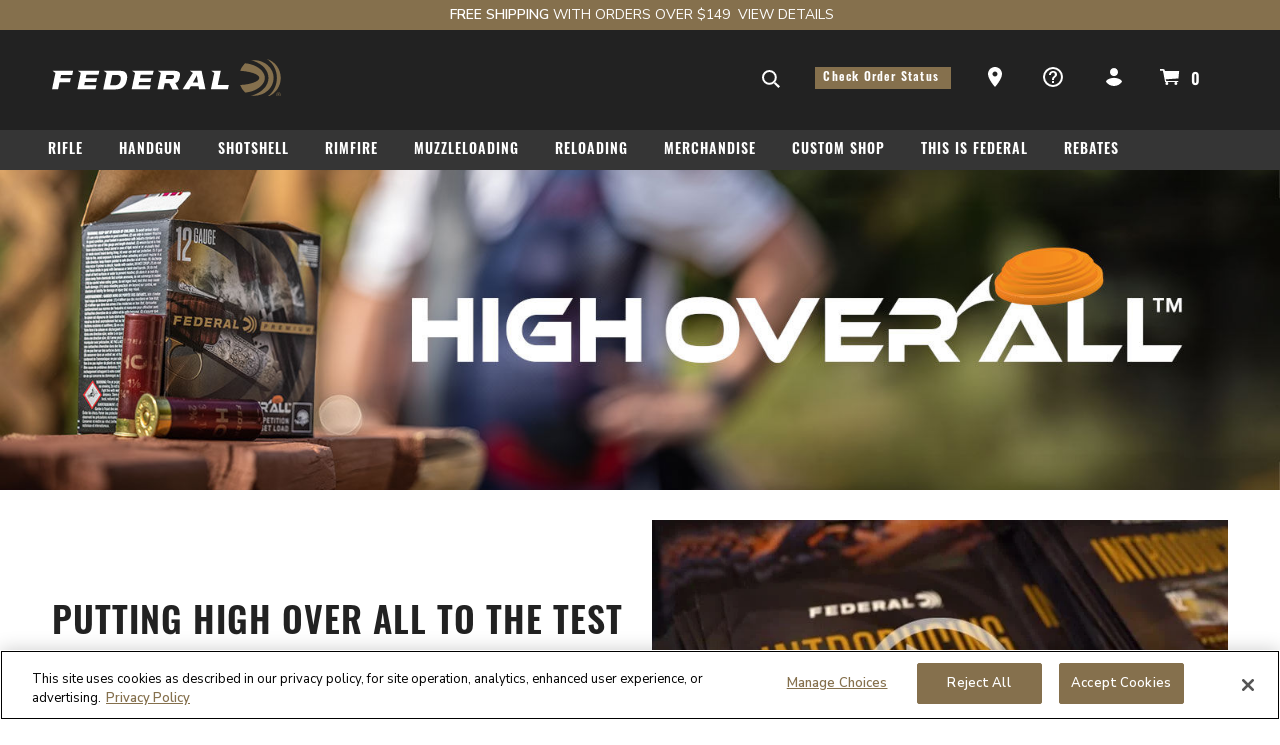

--- FILE ---
content_type: text/html;charset=UTF-8
request_url: https://www.federalpremium.com/high-over-all.html
body_size: 24280
content:






    
<script src="https://fpt.federalpremium.com/mdt.js?session_id=3114562dd3abb89d879b7bffb5&instanceId=c94080c7-8f74-4603-bfdd-8a638d5a5ca0" type="text/javascript"></script>

<script>
    //Run device fingerprinting once the DOM has loaded…
    document.addEventListener("DOMContentLoaded", function(){
        dfp.doFpt(document);
    });
</script>





















<!DOCTYPE html>
<html lang="">
<head>
<!--[if gt IE 9]><!-->
<script>//common/scripts.isml</script>
<script defer type="text/javascript" src="/on/demandware.static/Sites-VistaFederal-Site/-/default/v1769066556992/js/main.js"></script>







    <script defer type="text/javascript" src="/on/demandware.static/-/Library-Sites-VistaFederalSharedLibrary/default/v1769066556992/js/global-federalAmmunition.js"></script>



    <script defer type="text/javascript" src="/on/demandware.static/Sites-VistaFederal-Site/-/default/v1769066556992/js/pageDesigner.js"
        
        >
    </script>


<!--<![endif]-->
<meta charset=UTF-8>

<meta http-equiv="x-ua-compatible" content="ie=edge">

<meta name="viewport" content="width=device-width, initial-scale=1">



  <title>High Over All</title>


<meta name="description" content="Engineered for the most elite trap, skeet and sporting clays shooters, Federal Premium&reg; High Over All&trade; leaves a trail of shattered targets in its wake and more reloads per shell."/>




<link rel="preload" href="/on/demandware.static/Sites-VistaFederal-Site/-/default/v1769066556992/js/main.js" as="script" />
<link rel="preload" href="/on/demandware.static/Sites-VistaFederal-Site/-/default/v1769066556992/css/global.css" as="style" />
<link rel="preconnect" href="https://staticw2.yotpo.com/" crossorigin />
<link rel="preconnect" href="https://fonts.gstatic.com" crossorigin />
<link href="https://fonts.gstatic.com/s/oswald/v49/TK3iWkUHHAIjg752GT8G.woff2" rel="preload" as="style"/>
<link href="https://fonts.googleapis.com/css?family=Nunito+Sans:300,400,600" rel="preload" as="style"/>


<link rel="icon" type="image" href="/on/demandware.static/Sites-VistaFederal-Site/-/default/dwbed8dc7e/images/favicons/favicon.ico" alt="Vista Federal Ammo"/>
<link rel="icon" type="image/png" href="/on/demandware.static/Sites-VistaFederal-Site/-/default/dw7499e3a6/images/favicons/android-chrome-512x512.png" sizes="512x512" alt="Vista Federal Ammo"/>
<link rel="icon" type="image/png" href="/on/demandware.static/Sites-VistaFederal-Site/-/default/dw89b7e13e/images/favicons/android-chrome-192x192.png" sizes="192x192" alt="Vista Federal Ammo"/>
<link rel="icon" type="image/png" href="/on/demandware.static/Sites-VistaFederal-Site/-/default/dw7b11777e/images/favicons/apple-touch-icon.png" sizes="180x180" alt="Vista Federal Ammo"/>
<link rel="icon" type="image/png" href="/on/demandware.static/Sites-VistaFederal-Site/-/default/dwfc983962/images/favicons/favicon-32x32.png" sizes="32x32" alt="Vista Federal Ammo"/>
<link rel="icon" type="image/png" href="/on/demandware.static/Sites-VistaFederal-Site/-/default/dw913071ea/images/favicons/favicon-16x16.png" sizes="16x16" alt="Vista Federal Ammo"/>


<link rel="stylesheet" href="/on/demandware.static/Sites-VistaFederal-Site/-/default/v1769066556992/css/skin/skin.css" />

<link href="https://fonts.googleapis.com/css?family=Oswald:300,400,600,700" rel="stylesheet"/>
<link href="https://fonts.googleapis.com/css?family=Nunito+Sans:300,400,600" rel="stylesheet"/>
<link rel="stylesheet" href="/on/demandware.static/Sites-VistaFederal-Site/-/default/v1769066556992/css/global.css" />



    
    


<!--  BM Stylesheet -->



	<link rel="stylesheet" type="text/css" href="/on/demandware.static/-/Library-Sites-VistaFederalSharedLibrary/default/v1769066556992/css/global-federalAmmunition.css" />



    <meta name="google-site-verification" content="mCnHuzEHecs3PoudpVSzaTAf5cCqdgTQPXxDUyg2nJM" />


















    <!-- dwMarker="content" dwContentID="0dd8562ee99c59c377513a0d12" -->
    <!-- OneTrust Cookies Consent Notice start for federalpremium.com -->
<script src="https://cdn.cookielaw.org/scripttemplates/otSDKStub.js"  type="text/javascript" charset="UTF-8" data-domain-script="018dd75e-c616-7963-ab0f-7ffeb2ffc668" ></script>
<script type="text/javascript">
function OptanonWrapper() { }
</script>
<!-- OneTrust Cookies Consent Notice end for federalpremium.com -->
    <!-- End scrpit include content-asset -->





<script>
    var pageAction = 'pageshow';
    window.dataLayer = window.dataLayer || [];
    dataLayer.push({"event":"site","site":{"ID":"VistaFederal","brandID":"federal","themeID":"","locale":"en_US","language":"en","currency":"USD","environment":"production"}});
    var orderId = -1;

    // In all cases except Order Confirmation, the data layer should be pushed, so default to that case
    var pushDataLayer = true;
    if (pageAction === 'orderconfirm') {
        // As of now, the correction is for order confirmation only
        orderId = getOrderId({"event":"content","page":{"type":"content","name":null,"category":null,"subcategory1":"","subcategory2":""}});
        var ordersPushedToGoogle = getOrdersPushedToGoogle();
        var orderHasBeenPushedToGoogle = orderHasBeenPushedToGoogle(orderId, ordersPushedToGoogle);
        if (orderHasBeenPushedToGoogle) {
            // If the data has already been sent, let's not push it again.
            pushDataLayer = false;
        }
    }

    if (pushDataLayer) {
        dataLayer.push({"event":"content","page":{"type":"content","name":null,"category":null,"subcategory1":"","subcategory2":""}});
        if (pageAction === 'orderconfirm') {
            // Add the orderId to the array of orders that is being stored in localStorage
            ordersPushedToGoogle.push(orderId);
            // The localStorage is what is used to prevent the duplicate send from mobile platforms
            window.localStorage.setItem('ordersPushedToGoogle', JSON.stringify(ordersPushedToGoogle));
        }
    }

    function getOrderId(dataLayer) {
        if ('ecommerce' in dataLayer) {
            if ('purchase' in dataLayer.ecommerce && 'actionField' in dataLayer.ecommerce.purchase &&
                'id' in dataLayer.ecommerce.purchase.actionField) {
                return dataLayer.ecommerce.purchase.actionField.id;
            }
        }

        return -1;
    }

    function getOrdersPushedToGoogle() {
        var ordersPushedToGoogleString = window.localStorage.getItem('ordersPushedToGoogle');
        if (ordersPushedToGoogleString && ordersPushedToGoogleString.length > 0) {
            return JSON.parse(ordersPushedToGoogleString);
        }

        return [];
    }

    function orderHasBeenPushedToGoogle(orderId, ordersPushedToGoogle) {
        if (orderId) {
            for (var index = 0; index < ordersPushedToGoogle.length; index++) {
                if (ordersPushedToGoogle[index] === orderId) {
                    return true;
                }
            }
        }

        return false;
    }
</script>

<script>
    window.dataLayer = window.dataLayer || [];
    dataLayer.push({"event":"customer","customer":{"ID":"abzT2bUxgTMMYngZ5CjA0GeGJB","anonymous":true,"authenticated":false,"registered":false,"profile":{"customerNo":"abzT2bUxgTMMYngZ5CjA0GeGJB","email":"","emailHash":""},"orderCount":0,"sourceCode":"","customerGroups":["Clutch-Non-Loyalty-Customers","Everyone","Unregistered"],"experience":{"abtest":"[]"}}});
</script>



<!-- Google Tag Manager -->
<script>(function(w,d,s,l,i){w[l]=w[l]||[];w[l].push({'gtm.start':
new Date().getTime(),event:'gtm.js'});var f=d.getElementsByTagName(s)[0],
j=d.createElement(s),dl=l!='dataLayer'?'&l='+l:'';j.setAttributeNode(d.createAttribute('data-ot-ignore'));j.async=true;j.src=
'https://www.googletagmanager.com/gtm.js?id='+i+dl;f.parentNode.insertBefore(j,f);
})(window,document,'script','dataLayer','GTM-PKVCGLC4');</script>
<!-- End Google Tag Manager -->


<script defer src="/on/demandware.static/Sites-VistaFederal-Site/-/default/v1769066556992/js/tagmanager.js"></script>








<link rel="canonical" href="https://www.federalpremium.com/high-over-all.html"/>
<link rel="alternative" href="https://www.federalpremium.com/high-over-all.html" hreflang ="en-us"/>

<script type="text/javascript">//<!--
/* <![CDATA[ (head-active_data.js) */
var dw = (window.dw || {});
dw.ac = {
    _analytics: null,
    _events: [],
    _category: "",
    _searchData: "",
    _anact: "",
    _anact_nohit_tag: "",
    _analytics_enabled: "true",
    _timeZone: "US/Central",
    _capture: function(configs) {
        if (Object.prototype.toString.call(configs) === "[object Array]") {
            configs.forEach(captureObject);
            return;
        }
        dw.ac._events.push(configs);
    },
	capture: function() { 
		dw.ac._capture(arguments);
		// send to CQ as well:
		if (window.CQuotient) {
			window.CQuotient.trackEventsFromAC(arguments);
		}
	},
    EV_PRD_SEARCHHIT: "searchhit",
    EV_PRD_DETAIL: "detail",
    EV_PRD_RECOMMENDATION: "recommendation",
    EV_PRD_SETPRODUCT: "setproduct",
    applyContext: function(context) {
        if (typeof context === "object" && context.hasOwnProperty("category")) {
        	dw.ac._category = context.category;
        }
        if (typeof context === "object" && context.hasOwnProperty("searchData")) {
        	dw.ac._searchData = context.searchData;
        }
    },
    setDWAnalytics: function(analytics) {
        dw.ac._analytics = analytics;
    },
    eventsIsEmpty: function() {
        return 0 == dw.ac._events.length;
    }
};
/* ]]> */
// -->
</script>
<script type="text/javascript">//<!--
/* <![CDATA[ (head-cquotient.js) */
var CQuotient = window.CQuotient = {};
CQuotient.clientId = 'bdbj-VistaFederal';
CQuotient.realm = 'BKSZ';
CQuotient.siteId = 'VistaFederal';
CQuotient.instanceType = 'prd';
CQuotient.locale = 'default';
CQuotient.fbPixelId = '__UNKNOWN__';
CQuotient.activities = [];
CQuotient.cqcid='';
CQuotient.cquid='';
CQuotient.cqeid='';
CQuotient.cqlid='';
CQuotient.apiHost='api.cquotient.com';
/* Turn this on to test against Staging Einstein */
/* CQuotient.useTest= true; */
CQuotient.useTest = ('true' === 'false');
CQuotient.initFromCookies = function () {
	var ca = document.cookie.split(';');
	for(var i=0;i < ca.length;i++) {
	  var c = ca[i];
	  while (c.charAt(0)==' ') c = c.substring(1,c.length);
	  if (c.indexOf('cqcid=') == 0) {
		CQuotient.cqcid=c.substring('cqcid='.length,c.length);
	  } else if (c.indexOf('cquid=') == 0) {
		  var value = c.substring('cquid='.length,c.length);
		  if (value) {
		  	var split_value = value.split("|", 3);
		  	if (split_value.length > 0) {
			  CQuotient.cquid=split_value[0];
		  	}
		  	if (split_value.length > 1) {
			  CQuotient.cqeid=split_value[1];
		  	}
		  	if (split_value.length > 2) {
			  CQuotient.cqlid=split_value[2];
		  	}
		  }
	  }
	}
}
CQuotient.getCQCookieId = function () {
	if(window.CQuotient.cqcid == '')
		window.CQuotient.initFromCookies();
	return window.CQuotient.cqcid;
};
CQuotient.getCQUserId = function () {
	if(window.CQuotient.cquid == '')
		window.CQuotient.initFromCookies();
	return window.CQuotient.cquid;
};
CQuotient.getCQHashedEmail = function () {
	if(window.CQuotient.cqeid == '')
		window.CQuotient.initFromCookies();
	return window.CQuotient.cqeid;
};
CQuotient.getCQHashedLogin = function () {
	if(window.CQuotient.cqlid == '')
		window.CQuotient.initFromCookies();
	return window.CQuotient.cqlid;
};
CQuotient.trackEventsFromAC = function (/* Object or Array */ events) {
try {
	if (Object.prototype.toString.call(events) === "[object Array]") {
		events.forEach(_trackASingleCQEvent);
	} else {
		CQuotient._trackASingleCQEvent(events);
	}
} catch(err) {}
};
CQuotient._trackASingleCQEvent = function ( /* Object */ event) {
	if (event && event.id) {
		if (event.type === dw.ac.EV_PRD_DETAIL) {
			CQuotient.trackViewProduct( {id:'', alt_id: event.id, type: 'raw_sku'} );
		} // not handling the other dw.ac.* events currently
	}
};
CQuotient.trackViewProduct = function(/* Object */ cqParamData){
	var cq_params = {};
	cq_params.cookieId = CQuotient.getCQCookieId();
	cq_params.userId = CQuotient.getCQUserId();
	cq_params.emailId = CQuotient.getCQHashedEmail();
	cq_params.loginId = CQuotient.getCQHashedLogin();
	cq_params.product = cqParamData.product;
	cq_params.realm = cqParamData.realm;
	cq_params.siteId = cqParamData.siteId;
	cq_params.instanceType = cqParamData.instanceType;
	cq_params.locale = CQuotient.locale;
	
	if(CQuotient.sendActivity) {
		CQuotient.sendActivity(CQuotient.clientId, 'viewProduct', cq_params);
	} else {
		CQuotient.activities.push({activityType: 'viewProduct', parameters: cq_params});
	}
};
/* ]]> */
// -->
</script>

</head>
<body class="">

<div class="page" data-action="Page-Show" data-querystring="cid=high-over-all" >

<!--Age Gate-->















<script>
 dataLayer.push({
   'regionCode': 'OH'
 })
</script>



<!--/Age Gate-->

<header>
    <a href="#maincontent" class="skip" aria-label="Skip to main content">Skip to main content</a>
<a href="#footercontent" class="skip" aria-label="Skip to footer content">Skip to footer content</a>
    <div class="header-banner slide-up">
        <div class="container">
            <div class="d-flex justify-content-between">
                <div class="content">
                    
	 


	
<div class="html-slot-container">
    
        
            <div class="header-promotion">
    <div class="row no-gutters">
        <div class="col-lg-7 col-md-7 col-sm-12 text-lg-right text-sm-center">
            <strong>FREE SHIPPING</strong> WITH ORDERS OVER $149&nbsp;&nbsp;
        </div>
        <div class="col-lg-3 col-md-3 col-sm-12 text-lg-left text-sm-center">
            <a class="font-weight-normal" style="letter-spacing: 0px; font-family: Nunito Sans,sans-serif;" href="https://www.federalpremium.com/orders.html">View Details</a>
        </div>
    </div>
    
</div>
        
    
</div>
 
	
                </div>
            </div>
        </div>
    </div>
    <nav  aria-labelledby="nav-title" class="menu-container">
        <h2 id="nav-title" class="sr-only">navigation</h2>
        <div class="header-wrapper">
            <div class="header container menu">
                <div class="row align-items-center">
                    <div class="col-12 container-padding">
                        <div class="navbar-header">
                            <div class="brand">
                                <a class="logo-home" href="/home" title="Federal Ammunition Home">
                                    <img class="d-none d-th-block cls-logo-desktop lazyload" loading="lazy" data-src="/on/demandware.static/Sites-VistaFederal-Site/-/default/dw42e19307/images/svg-icons/icon-logo-desktop.svg" alt="Federal Ammunition" />
                                    <img class="d-md-block hidden-sm-down d-th-none cls-logo-tablet lazyload" loading="lazy" data-src="/on/demandware.static/Sites-VistaFederal-Site/-/default/dw9349d105/images/svg-icons/icon-logo-tablet.svg" alt="Federal Ammunition" />
                                    <img class="d-md-none cls-logo-mobile lazyload" loading="lazy" data-src="/on/demandware.static/Sites-VistaFederal-Site/-/default/dw88a7b775/images/svg-icons/icon-logo-mobile.svg" alt="Federal Ammunition" />
                                </a>
                            </div>
                            <div class="header-utility-links d-flex align-items-center w-100 justify-content-end">
                                <div class="search d-none d-th-inline-block searchmenu">
                                    <div class="search-content">
                                        <div class="site-search" role="search" name="simpleSearch" aria-labelledby="search-title">
       <span id="search-title" class='sr-only'>Search suggestions</span>
	<form 
          action="/search"
          method="get"
          role="combobox"
          aria-describedby="search-assistive-text"
          aria-haspopup="listbox"
          aria-owns="search-results"
          aria-expanded="false"
          aria-autocomplete="list"
          aria-activedescendant=""
          aria-controls="search-results"
          aria-label="Enter Keyword or Item No."
       >
        <input class="form-control search-field"
               type="search"
               name="q"
               value=""
               placeholder="Search Site"
               role="textbox"
                />
        <div class="search close-button" aria-label="Submit search keywords"></div>       
        <div class="suggestions-wrapper" data-url="/on/demandware.store/Sites-VistaFederal-Site/default/SearchServices-GetSuggestions?q="></div>
        <input type="hidden" value="default" name="lang">
	</form>
</div>

                                    </div>
                                </div>
                                <div class="search-icon">
                                    <img class="cls-search lazyload" loading="lazy" data-src="/on/demandware.static/Sites-VistaFederal-Site/-/default/dwbb079f45/images/svg-icons/icon_search.svg" alt="Federal Ammunition" />
                                </div>
                                <div class="d-none d-th-block utility">
                                    
                                        
<a href="/on/demandware.store/Sites-VistaFederal-Site/default/Login-Show" class="order-status-btn" role="button" aria-label="Check Order Status">
   Check Order Status
</a>
<a class="text-decoration-none utility-links--where-to-buy" href="/where-to-buy.html" role="button" aria-label="Ammo Store Locator">
    <img class="cls-search lazyload" loading="lazy" data-src="/on/demandware.static/Sites-VistaFederal-Site/-/default/dw605e6f05/images/svg-icons/storefinder.svg" alt="Federal Ammunition" />
    <span class="sr-only">Ammo Store Locator</span>
</a>

<a class="text-decoration-none" href="/support.html" role="button" aria-label="Support">
    <img src="/on/demandware.static/Sites-VistaFederal-Site/-/default/dw654f4ad2/images/svg-icons/icon_support.svg" alt="Federal Ammunition" />
</a>


    <div class="user hidden-md-down">
        <a href="https://www.federalpremium.com/on/demandware.store/Sites-VistaFederal-Site/default/Login-Show" role="button" aria-label="Login to your account">
            <img class="cls-account lazyload" loading="lazy" data-src="/on/demandware.static/Sites-VistaFederal-Site/-/default/dwb0711485/images/svg-icons/icon_account.svg" alt="Federal Ammunition" />
        </a>
    </div>


                                    
                                    
                                </div>
                                 
                                    <div class="minicart" data-action-url="/on/demandware.store/Sites-VistaFederal-Site/default/Cart-MiniCartShow">
                                        














<div class="minicart-total hide-link-med">
    <a class="minicart-link svg" href="https://www.federalpremium.com/cart" title="Cart 0 Items" aria-label="Cart 0 Items" aria-haspopup="true">
         <img class="cls-minicart-icon lazyload" loading="lazy" data-src="/on/demandware.static/Sites-VistaFederal-Site/-/default/dw2e31b5ea/images/svg-icons/icon_cart.svg" alt="Federal Ammunition" />
        <span class="minicart-quantity">0</span>
    </a>
</div>

<div class="minicart-total hide-no-link cls-minicart">
   <img class="lazyload" data-src="/on/demandware.static/Sites-VistaFederal-Site/-/default/dw2e31b5ea/images/svg-icons/icon_cart.svg" alt="Federal Ammunition" loading="lazy"/>
    <span class="minicart-quantity sticky-position">0</span>
</div>
<div class="popover popover-bottom"></div>

                                    </div>
                                
                                 <button class="navbar-toggler d-th-none" type="button" aria-controls="sg-navbar-collapse" aria-expanded="false" aria-label="Toggle navigation"></button>
                            </div>
                        </div>
                    </div>
                </div>
            </div>
        </div>
        <div class="main-menu navbar-toggleable-lg menu-toggleable-left multilevel-dropdown d-th-block" id="sg-navbar-collapse">
            <div class="container">
                <div class="row">
                    















<div role="menubar" class="navbar navbar-expand-th bg-inverse col-12" aria-label="navigation">
<div class="close-menu clearfix d-th-none">
<div class="back pull-left">
<a href="#" role="button">
<span class="caret-left"></span>
Back
</a>
</div>
<div class="close-button pull-right">
<a href="#" role="button" aria-label="Close">

<span class="svg">
<svg xmlns="http://www.w3.org/2000/svg" width="16" height="16" viewBox="0 0 16 16">
<path fill="#353535" fill-rule="evenodd" d="M8 6.222L14.222 0 16 1.778 9.778 8 16 14.222 14.222 16 8 9.778 1.778 16 0 14.222 6.222 8 0 1.778 1.778 0z"/>
</svg>
</span>
</a>
</div>
</div>
<div class="menu-group" aria-label="Main menu" role="menubar">
<ul class="nav navbar-nav" role="menu">

    <li class="nav-item d-th-none" role="menuitem">
        <a href="https://www.federalpremium.com/on/demandware.store/Sites-VistaFederal-Site/default/Login-Show" class="nav-link">
            <span class="user-message">Login / Check Order Status</span>
        </a>
    </li>






<li class="nav-item dropdown link-Rifle" role="menuitem">
<a href="https://www.federalpremium.com/rifle/" class="nav-link dropdown-caret" role="button" data-toggle="dropdown" aria-haspopup="true" aria-expanded="false">Rifle</a>
<div class="dropdown-menu" role="menu" aria-hidden="true">
<div class="menu-row col-th-12 pull-left position-sm-static">

<div class="menu-column">


<ul class="menu-list">

<li class="dropdown-item" role="menuitem">

<a href="https://www.federalpremium.com/rifle/american-eagle/" role="button" class="dropdown-link">American Eagle</a>

</li>

<li class="dropdown-item" role="menuitem">

<a href="https://www.federalpremium.com/rifle/barnes-lrx/" role="button" class="dropdown-link">Barnes LRX</a>

</li>

<li class="dropdown-item" role="menuitem">

<a href="https://www.federalpremium.com/rifle/barnes-tsx/" role="button" class="dropdown-link">Barnes TSX</a>

</li>

<li class="dropdown-item" role="menuitem">

<a href="https://www.federalpremium.com/rifle/berger-hybrid-hunter/" role="button" class="dropdown-link">Berger Hybrid Hunter</a>

</li>

<li class="dropdown-item" role="menuitem">

<a href="https://www.federalpremium.com/rifle/elite-hunter/" role="button" class="dropdown-link">Elite Hunter</a>

</li>

<li class="dropdown-item" role="menuitem">

<a href="https://www.federalpremium.com/rifle/federal-subsonic/" role="button" class="dropdown-link">Federal Subsonic</a>

</li>

<li class="dropdown-item" role="menuitem">

<a href="https://www.federalpremium.com/rifle/fusion/" role="button" class="dropdown-link">Fusion</a>

</li>

<li class="dropdown-item" role="menuitem">

<a href="https://www.federalpremium.com/rifle/fusion-tipped-rifle/" role="button" class="dropdown-link">Fusion Tipped Rifle</a>

</li>

<li class="dropdown-item" role="menuitem">

<a href="https://www.federalpremium.com/rifle/gold-medal/" role="button" class="dropdown-link">Gold Medal</a>

</li>

<li class="dropdown-item" role="menuitem">

<a href="https://www.federalpremium.com/rifle/hammerdown/" role="button" class="dropdown-link">HammerDown</a>

</li>

<li class="dropdown-item" role="menuitem">

<a href="https://www.federalpremium.com/rifle/nosler-partition/" role="button" class="dropdown-link">Nosler Partition</a>

</li>

<li class="dropdown-item" role="menuitem">

<a href="https://www.federalpremium.com/rifle/power-shok/" role="button" class="dropdown-link">Power-Shok</a>

</li>

<li class="dropdown-item" role="menuitem">

<a href="https://www.federalpremium.com/rifle/safari-swift-a-frame/" role="button" class="dropdown-link">Safari Swift A-Frame</a>

</li>

<li class="dropdown-item" role="menuitem">

<a href="https://www.federalpremium.com/rifle/safari-trophy-bonded-bear-claw/" role="button" class="dropdown-link">Safari Trophy Bonded Bear Claw</a>

</li>

<li class="dropdown-item" role="menuitem">

<a href="https://www.federalpremium.com/rifle/safari-trophy-bonded-sledgehammer-solid/" role="button" class="dropdown-link">Safari Trophy Bonded Sledgehammer Solid</a>

</li>

</ul>

</div>

<div class="menu-column">


<ul class="menu-list">

<li class="dropdown-item" role="menuitem">

<a href="https://www.federalpremium.com/rifle/safari-woodleigh-hydro-solid/" role="button" class="dropdown-link">Safari Woodleigh Hydro Solid</a>

</li>

<li class="dropdown-item" role="menuitem">

<a href="https://www.federalpremium.com/rifle/swift-scirocco-ii/" role="button" class="dropdown-link">Swift Scirocco II</a>

</li>

<li class="dropdown-item" role="menuitem">

<a href="https://www.federalpremium.com/rifle/terminal-ascent/" role="button" class="dropdown-link">Terminal Ascent</a>

</li>

<li class="dropdown-item" role="menuitem">

<a href="https://www.federalpremium.com/rifle/trophy-bonded-tip/" role="button" class="dropdown-link">Trophy Bonded Tip</a>

</li>

<li class="dropdown-item" role="menuitem">

<a href="https://www.federalpremium.com/rifle/trophy-copper/" role="button" class="dropdown-link">Trophy Copper</a>

</li>

<li class="dropdown-item" role="menuitem">

<a href="https://www.federalpremium.com/rifle/varmint-and-predator-2/" role="button" class="dropdown-link">Varmint &amp; Predator</a>

</li>

</ul>

</div>

<div class="menu-column">


<ul class="menu-list">

<li class="dropdown-item" role="menuitem">

<a href="https://www.federalpremium.com/rifle/shop-by-caliber/" role="button" class="dropdown-link has-sub-cat">Shop By Caliber<span class="d-md-none caret-icon caret-right"></span></a>


<ul class="menu-list">

<li class="dropdown-item" role="menuitem">

<a href="https://www.federalpremium.com/rifle/shop-by-caliber/7mm-backcountry/" role="button" class="dropdown-link">7mm Backcountry</a>

</li>

<li class="dropdown-item" role="menuitem">

<a href="https://www.federalpremium.com/rifle/shop-by-caliber/375-handh-magnum/" role="button" class="dropdown-link">375 H&amp;H Magnum</a>

</li>

<li class="dropdown-item" role="menuitem">

<a href="https://www.federalpremium.com/rifle/shop-by-caliber/7mm-08-rem/" role="button" class="dropdown-link">7mm-08 Rem</a>

</li>

<li class="dropdown-item" role="menuitem">

<a href="https://www.federalpremium.com/rifle/shop-by-caliber/270-win/" role="button" class="dropdown-link">270 Win</a>

</li>

<li class="dropdown-item" role="menuitem">

<a href="https://www.federalpremium.com/rifle/shop-by-caliber/300-win-magnum/" role="button" class="dropdown-link">300 Win Magnum</a>

</li>

<li class="dropdown-item" role="menuitem">

<a href="https://www.federalpremium.com/rifle/shop-by-caliber/300-win-short-magnum/" role="button" class="dropdown-link">300 Win Short Magnum</a>

</li>

<li class="dropdown-item" role="menuitem">

<a href="https://www.federalpremium.com/rifle/shop-by-caliber/308-win/" role="button" class="dropdown-link">308 Win</a>

</li>

<li class="dropdown-item" role="menuitem">

<a href="https://www.federalpremium.com/rifle/shop-by-caliber/6.5-creedmoor/" role="button" class="dropdown-link">6.5 Creedmoor</a>

</li>

<li class="dropdown-item" role="menuitem">

<a href="https://www.federalpremium.com/rifle/shop-by-caliber/30-06-springfield/" role="button" class="dropdown-link">30-06 Springfield</a>

</li>

<li class="dropdown-item" role="menuitem">

<a href="https://www.federalpremium.com/rifle/shop-by-caliber/338-federal/" role="button" class="dropdown-link">338 Federal</a>

</li>

<li class="dropdown-item" role="menuitem">

<a href="https://www.federalpremium.com/rifle/shop-by-caliber/416-rem-magnum/" role="button" class="dropdown-link">416 Rem Magnum</a>

</li>

<li class="dropdown-item" role="menuitem">

<a href="https://www.federalpremium.com/rifle/shop-by-caliber/6.5-prc/" role="button" class="dropdown-link">6.5 PRC</a>

</li>

<li class="dropdown-item" role="menuitem">

<a href="https://www.federalpremium.com/rifle/shop-by-caliber/7mm-prc/" role="button" class="dropdown-link">7mm PRC</a>

</li>

<li class="dropdown-item" role="menuitem">

<a href="https://www.federalpremium.com/rifle/shop-by-caliber/shop-all-calibers/" role="button" class="dropdown-link">Shop All Calibers</a>

</li>

</ul>


</li>

</ul>

</div>



<div class="menu-column d-none d-lg-block header-banner-column testclass">
<style>
.menu-column.header-banner-column .callout-rifle  {min-width: 300px; max-width:500px;}
.flyout-header{
font-size:1.75rem;
font-weight:600;
font-family:Oswald,sans-serif;
letter-spacing:1px;
margin-bottom:.5rem;
margin-top:0;
}
</style>

<div class="callout-rifle text-center ">
<div class="mb-2 mx-2">
<p class="flyout-header">7mm Backcountry</p>
<a href="/backcountry.html"><img  loading="lazy" src="https://www.federalpremium.com/dw/image/v2/BKSZ_PRD/on/demandware.static/-/Library-Sites-VistaFederalSharedLibrary/default/dw2da74443/images/NavImages/backcountry-nav-400x400.jpg?sw=300"  alt="7mm Backcountry packaging and cartridges laying on atable"/></a>
<!-- <p class="font-weight-bold">Get Up To $50 Back!</p> -->
<p>Experience the world’s most advanced 7mm rifle cartridge.<br>
<!-- <span class="font-italic text-uppercase" style="font-size:.6rem">*Exclusions Apply</span> -->
<!-- <span class="font-italic text-uppercase" style="font-size:.6rem">*Excludes American Eagle Centerfire Rifle Ammunition</span><br>
<span class="font-italic text-uppercase" style="font-size:.6rem">Additional Exclusions Apply. See terms and conditions for details.</span> --></p>
</div>
<a href="/backcountry.html" class="btn btn-primary text-white" alt="Learn More about 7mm Backcountry">Learn More</a>
<div>
</div>

</div>


</div>
</li>




<li class="nav-item dropdown link-Handgun" role="menuitem">
<a href="https://www.federalpremium.com/handgun/" class="nav-link dropdown-caret" role="button" data-toggle="dropdown" aria-haspopup="true" aria-expanded="false">Handgun</a>
<div class="dropdown-menu" role="menu" aria-hidden="true">
<div class="menu-row col-th-12 pull-left position-sm-static">

<div class="menu-column">


<ul class="menu-list">

<li class="dropdown-item" role="menuitem">

<a href="https://www.federalpremium.com/handgun/american-eagle/" role="button" class="dropdown-link">American Eagle</a>

</li>

<li class="dropdown-item" role="menuitem">

<a href="https://www.federalpremium.com/handgun/barnes-expander-handgun/" role="button" class="dropdown-link">Barnes Expander Handgun</a>

</li>

<li class="dropdown-item" role="menuitem">

<a href="https://www.federalpremium.com/handgun/champion-training/" role="button" class="dropdown-link">Champion Training</a>

</li>

<li class="dropdown-item" role="menuitem">

<a href="https://www.federalpremium.com/handgun/fusion/" role="button" class="dropdown-link">Fusion</a>

</li>

<li class="dropdown-item" role="menuitem">

<a href="https://www.federalpremium.com/handgun/gold-medal/" role="button" class="dropdown-link">Gold Medal</a>

</li>

<li class="dropdown-item" role="menuitem">

<a href="https://www.federalpremium.com/handgun/hammerdown/" role="button" class="dropdown-link">HammerDown</a>

</li>

<li class="dropdown-item" role="menuitem">

<a href="https://www.federalpremium.com/handgun/personal-defense-hydra-shok/" role="button" class="dropdown-link">Personal Defense Hydra-Shok</a>

</li>

<li class="dropdown-item" role="menuitem">

<a href="https://www.federalpremium.com/handgun/personal-defense-hydra-shok-deep/" role="button" class="dropdown-link">Personal Defense Hydra-Shok Deep</a>

</li>

<li class="dropdown-item" role="menuitem">

<a href="https://www.federalpremium.com/handgun/personal-defense-hst/" role="button" class="dropdown-link">Personal Defense HST</a>

</li>

<li class="dropdown-item" role="menuitem">

<a href="https://www.federalpremium.com/handgun/personal-defense-punch/" role="button" class="dropdown-link">Personal Defense Punch</a>

</li>

<li class="dropdown-item" role="menuitem">

<a href="https://www.federalpremium.com/handgun/personal-defense-revolver/" role="button" class="dropdown-link">Personal Defense Revolver</a>

</li>

<li class="dropdown-item" role="menuitem">

<a href="https://www.federalpremium.com/handgun/power-shok-handgun/" role="button" class="dropdown-link">Power-Shok Handgun</a>

</li>

<li class="dropdown-item" role="menuitem">

<a href="https://www.federalpremium.com/handgun/practice-and-defend/" role="button" class="dropdown-link">Practice &amp; Defend</a>

</li>

<li class="dropdown-item" role="menuitem">

<a href="https://www.federalpremium.com/handgun/solid-core/" role="button" class="dropdown-link">Solid Core</a>

</li>

<li class="dropdown-item" role="menuitem">

<a href="https://www.federalpremium.com/handgun/swift-a-frame/" role="button" class="dropdown-link">Swift A-Frame</a>

</li>

</ul>

</div>

<div class="menu-column">


<ul class="menu-list">

<li class="dropdown-item" role="menuitem">

<a href="https://www.federalpremium.com/handgun/syntech/" role="button" class="dropdown-link">Syntech</a>

</li>

<li class="dropdown-item" role="menuitem">

<a href="https://www.federalpremium.com/handgun/terminal-ascent-handgun/" role="button" class="dropdown-link">Terminal Ascent Handgun</a>

</li>

<li class="dropdown-item" role="menuitem">

<a href="https://www.federalpremium.com/handgun/train-protect-1/" role="button" class="dropdown-link">Train + Protect</a>

</li>

<li class="dropdown-item" role="menuitem">

<a href="https://www.federalpremium.com/handgun/trophy-bonded-bear-claw-handgun/" role="button" class="dropdown-link">Trophy Bonded Bear Claw Handgun</a>

</li>

<li class="dropdown-item" role="menuitem">

<a href="https://www.federalpremium.com/handgun/shop-by-caliber/" role="button" class="dropdown-link has-sub-cat">Shop By Caliber<span class="d-md-none caret-icon caret-right"></span></a>


<ul class="menu-list">

<li class="dropdown-item" role="menuitem">

<a href="https://www.federalpremium.com/handgun/shop-by-caliber/30-super-carry/" role="button" class="dropdown-link">30 Super Carry</a>

</li>

<li class="dropdown-item" role="menuitem">

<a href="https://www.federalpremium.com/handgun/shop-by-caliber/32-handr-magnum/" role="button" class="dropdown-link">32 H&amp;R Magnum</a>

</li>

<li class="dropdown-item" role="menuitem">

<a href="https://www.federalpremium.com/handgun/shop-by-caliber/357-magnum/" role="button" class="dropdown-link">357 Magnum</a>

</li>

<li class="dropdown-item" role="menuitem">

<a href="https://www.federalpremium.com/handgun/shop-by-caliber/380-auto/" role="button" class="dropdown-link">380 Auto</a>

</li>

<li class="dropdown-item" role="menuitem">

<a href="https://www.federalpremium.com/handgun/shop-by-caliber/45-auto/" role="button" class="dropdown-link">45 Auto</a>

</li>

<li class="dropdown-item" role="menuitem">

<a href="https://www.federalpremium.com/handgun/shop-by-caliber/9mm-luger/" role="button" class="dropdown-link">9mm Luger</a>

</li>

<li class="dropdown-item" role="menuitem">

<a href="https://www.federalpremium.com/handgun/shop-by-caliber/9mm-luger--p/" role="button" class="dropdown-link">9mm Luger +P</a>

</li>

<li class="dropdown-item" role="menuitem">

<a href="https://www.federalpremium.com/handgun/shop-by-caliber/10mm-auto/" role="button" class="dropdown-link">10mm Auto</a>

</li>

<li class="dropdown-item" role="menuitem">

<a href="https://www.federalpremium.com/handgun/shop-by-caliber/shop-all-calibers/" role="button" class="dropdown-link">Shop All Calibers</a>

</li>

</ul>


</li>

</ul>

</div>



<div class="menu-column d-none d-lg-block header-banner-column testclass">
<style>
/*There is a default max-width of 200 set programmatically on this element, the size of this html element can be further controlled in the style below*/
.menu-column.header-banner-column .callout-handgun  {min-width: 300px;max-width:300px;}
.flyout-header{
font-size:1.75rem;
font-weight:600;
font-family:Oswald,sans-serif;
letter-spacing:1px;
margin-bottom:.5rem;
margin-top:0;
}
</style>

<div class="callout-handgun text-center">
<div class="mb-2 mx-2">
<p class="flyout-header">30 Super Carry</p>
<a href="https://www.federalpremium.com/30supercarry.html"><img  loading="lazy" src="https://www.federalpremium.com/dw/image/v2/BKSZ_PRD/on/demandware.static/-/Library-Sites-VistaFederalSharedLibrary/default/dwf5ac630b/images/NavImages/30SuperCarry_300x300.jpg?sw=300" alt="30 Super Carry being loaded into a magazine with some cartridges laying on a table" /></a>
<p>Hits like a 9mm Luger. Carries like a 380 Auto. Designed exclusively for defense.</p>
</div>
<a href="https://www.federalpremium.com/30supercarry.html" class="btn btn-primary text-white" alt="Learn More about Federal's New Caliber 30 Super Carry">Learn More</a>
<div>
</div>

</div>


</div>
</li>




<li class="nav-item dropdown link-shotshell" role="menuitem">
<a href="https://www.federalpremium.com/shotshell/" class="nav-link dropdown-caret" role="button" data-toggle="dropdown" aria-haspopup="true" aria-expanded="false">Shotshell</a>
<div class="dropdown-menu" role="menu" aria-hidden="true">
<div class="menu-row col-th-12 pull-left position-sm-static">

<div class="menu-column">


<ul class="menu-list">

<li class="dropdown-item" role="menuitem">

<a href="https://www.federalpremium.com/shotshell/3rd-degree-with-heavyweight-tss/" role="button" class="dropdown-link">3rd Degree with HEAVYWEIGHT TSS</a>

</li>

<li class="dropdown-item" role="menuitem">

<a href="https://www.federalpremium.com/shotshell/all-american/" role="button" class="dropdown-link">All-American</a>

</li>

<li class="dropdown-item" role="menuitem">

<a href="https://www.federalpremium.com/shotshell/black-cloud/" role="button" class="dropdown-link">Black Cloud</a>

</li>

<li class="dropdown-item" role="menuitem">

<a href="https://www.federalpremium.com/shotshell/buckshot/" role="button" class="dropdown-link">Buckshot</a>

</li>

<li class="dropdown-item" role="menuitem">

<a href="https://www.federalpremium.com/shotshell/federal-action-shotgun/" role="button" class="dropdown-link">Federal Action Shotgun</a>

</li>

<li class="dropdown-item" role="menuitem">

<a href="https://www.federalpremium.com/shotshell/freight-train-copper-sabot-slug/" role="button" class="dropdown-link">Freight Train Copper Sabot Slug</a>

</li>

<li class="dropdown-item" role="menuitem">

<a href="https://www.federalpremium.com/shotshell/game-load-upland/" role="button" class="dropdown-link">Game Load Upland</a>

</li>

<li class="dropdown-item" role="menuitem">

<a href="https://www.federalpremium.com/shotshell/game-shok/" role="button" class="dropdown-link">Game-Shok</a>

</li>

<li class="dropdown-item" role="menuitem">

<a href="https://www.federalpremium.com/shotshell/gold-medal-paper/" role="button" class="dropdown-link">Gold Medal Paper</a>

</li>

<li class="dropdown-item" role="menuitem">

<a href="https://www.federalpremium.com/shotshell/grand-slam/" role="button" class="dropdown-link">Grand Slam</a>

</li>

<li class="dropdown-item" role="menuitem">

<a href="https://www.federalpremium.com/shotshell/heavyweight-tss/" role="button" class="dropdown-link">HEAVYWEIGHT TSS</a>

</li>

<li class="dropdown-item" role="menuitem">

<a href="https://www.federalpremium.com/shotshell/hi-bird/" role="button" class="dropdown-link">Hi-Bird</a>

</li>

<li class="dropdown-item" role="menuitem">

<a href="https://www.federalpremium.com/shotshell/high-over-all/" role="button" class="dropdown-link">High Over All</a>

</li>

<li class="dropdown-item" role="menuitem">

<a href="https://www.federalpremium.com/shotshell/master-class/" role="button" class="dropdown-link">Master Class</a>

</li>

<li class="dropdown-item" role="menuitem">

<a href="https://www.federalpremium.com/shotshell/personal-defense-410-handgun/" role="button" class="dropdown-link">Personal Defense 410 Handgun</a>

</li>

</ul>

</div>

<div class="menu-column">


<ul class="menu-list">

<li class="dropdown-item" role="menuitem">

<a href="https://www.federalpremium.com/shotshell/personal-defense-shotshell-force-x2/" role="button" class="dropdown-link">Personal Defense Shotshell Force X2</a>

</li>

<li class="dropdown-item" role="menuitem">

<a href="https://www.federalpremium.com/shotshell/personal-defense-shotshell-with-flitecontrol-wad/" role="button" class="dropdown-link">Personal Defense Shotshell with FLITECONTROL Wad</a>

</li>

<li class="dropdown-item" role="menuitem">

<a href="https://www.federalpremium.com/shotshell/power-shok-buckshot/" role="button" class="dropdown-link">Power-Shok Buckshot</a>

</li>

<li class="dropdown-item" role="menuitem">

<a href="https://www.federalpremium.com/shotshell/power-shok-sabot-slug/" role="button" class="dropdown-link">Power-Shok Sabot Slug</a>

</li>

<li class="dropdown-item" role="menuitem">

<a href="https://www.federalpremium.com/shotshell/power-shok-rifled-slug/" role="button" class="dropdown-link">Power-Shok Rifled Slug</a>

</li>

<li class="dropdown-item" role="menuitem">

<a href="https://www.federalpremium.com/shotshell/prairie-storm/" role="button" class="dropdown-link">Prairie Storm</a>

</li>

<li class="dropdown-item" role="menuitem">

<a href="https://www.federalpremium.com/shotshell/premium-hevi-bismuth/" role="button" class="dropdown-link">Premium HEVI-Bismuth</a>

</li>

<li class="dropdown-item" role="menuitem">

<a href="https://www.federalpremium.com/shotshell/premium-upland/" role="button" class="dropdown-link">Premium Upland</a>

</li>

<li class="dropdown-item" role="menuitem">

<a href="https://www.federalpremium.com/shotshell/realtree-limited-edition/" role="button" class="dropdown-link">Realtree Limited Edition</a>

</li>

<li class="dropdown-item" role="menuitem">

<a href="https://www.federalpremium.com/shotshell/rob-roberts-raptor-steel/" role="button" class="dropdown-link">Rob Roberts Raptor Steel</a>

</li>

<li class="dropdown-item" role="menuitem">

<a href="https://www.federalpremium.com/shotshell/shorty-shotshell/" role="button" class="dropdown-link">Shorty Shotshell</a>

</li>

<li class="dropdown-item" role="menuitem">

<a href="https://www.federalpremium.com/shotshell/speed-shok/" role="button" class="dropdown-link">Speed-Shok</a>

</li>

<li class="dropdown-item" role="menuitem">

<a href="https://www.federalpremium.com/shotshell/top-gun/" role="button" class="dropdown-link">Top Gun</a>

</li>

<li class="dropdown-item" role="menuitem">

<a href="https://www.federalpremium.com/shotshell/truball-deep-penetrator-rifled-slug/" role="button" class="dropdown-link">TruBall Deep Penetrator Rifled Slug</a>

</li>

<li class="dropdown-item" role="menuitem">

<a href="https://www.federalpremium.com/shotshell/truball-rifled-slug/" role="button" class="dropdown-link">TruBall Rifled Slug</a>

</li>

</ul>

</div>

<div class="menu-column">


<ul class="menu-list">

<li class="dropdown-item" role="menuitem">

<a href="https://www.federalpremium.com/shotshell/ultra-steel/" role="button" class="dropdown-link">Ultra Steel</a>

</li>

<li class="dropdown-item" role="menuitem">

<a href="https://www.federalpremium.com/shotshell/upland-steel/" role="button" class="dropdown-link">Upland Steel</a>

</li>

<li class="dropdown-item" role="menuitem">

<a href="https://www.federalpremium.com/shotshell/shop-by-gauge/" role="button" class="dropdown-link has-sub-cat">Shop By Gauge<span class="d-md-none caret-icon caret-right"></span></a>


<ul class="menu-list">

<li class="dropdown-item" role="menuitem">

<a href="https://www.federalpremium.com/shotshell/shop-by-gauge/10-gauge/" role="button" class="dropdown-link">10 Gauge</a>

</li>

<li class="dropdown-item" role="menuitem">

<a href="https://www.federalpremium.com/shotshell/shop-by-gauge/12-gauge/" role="button" class="dropdown-link">12 Gauge</a>

</li>

<li class="dropdown-item" role="menuitem">

<a href="https://www.federalpremium.com/shotshell/shop-by-gauge/16-gauge/" role="button" class="dropdown-link">16 Gauge</a>

</li>

<li class="dropdown-item" role="menuitem">

<a href="https://www.federalpremium.com/shotshell/shop-by-gauge/20-gauge/" role="button" class="dropdown-link">20 Gauge</a>

</li>

<li class="dropdown-item" role="menuitem">

<a href="https://www.federalpremium.com/shotshell/shop-by-gauge/24-gauge/" role="button" class="dropdown-link">24 Gauge</a>

</li>

<li class="dropdown-item" role="menuitem">

<a href="https://www.federalpremium.com/shotshell/shop-by-gauge/28-gauge/" role="button" class="dropdown-link">28 Gauge</a>

</li>

<li class="dropdown-item" role="menuitem">

<a href="https://www.federalpremium.com/shotshell/shop-by-gauge/32-gauge/" role="button" class="dropdown-link">32 Gauge</a>

</li>

<li class="dropdown-item" role="menuitem">

<a href="https://www.federalpremium.com/shotshell/shop-by-gauge/410-bore/" role="button" class="dropdown-link">410 Bore</a>

</li>

<li class="dropdown-item" role="menuitem">

<a href="https://www.federalpremium.com/shotshell/shop-by-gauge/shop-all/" role="button" class="dropdown-link">Shop All</a>

</li>

</ul>


</li>

</ul>

</div>



<div class="menu-column d-none d-lg-block header-banner-column testclass">
<style>
.menu-column.header-banner-column .callout-shotshell  {min-width: 300px;max-width:300px;}
.flyout-header{
font-size:1.75rem;
font-weight:600;
font-family:Oswald,sans-serif;
letter-spacing:1px;
margin-bottom:.5rem;
margin-top:0;
}
</style>

<div class="callout-shotshell text-center">
<div class="mb-2 mx-2">
 <p class="flyout-header">Raptor Steel</p> 
<a href="/shotshell/rob-roberts-raptor-steel/"><img loading="lazy" src="https://www.federalpremium.com/dw/image/v2/BKSZ_PRD/on/demandware.static/-/Library-Sites-VistaFederalSharedLibrary/default/dw02087380/images/NavImages/shotshell-drop-down-raptor-steel-400x400.jpg?sw=300"  alt="Raptor Steel box sitting on a wood floor with green light coming up from beween the cracks"/></a>
<p class="font-weight-bold ">Built in collaboration with Rob Roberts Custom Gunworks, these loads put more pellets on target through Raptor Series chokes.</p>

</div>
<a href="/shotshell/rob-roberts-raptor-steel/" class="btn btn-primary text-white" alt="Buy Raptor Steel">Shop Now</a>
</div>
</div>

</div>


</div>
</li>




<li class="nav-item dropdown link-rimfire" role="menuitem">
<a href="https://www.federalpremium.com/rimfire/" class="nav-link dropdown-caret" role="button" data-toggle="dropdown" aria-haspopup="true" aria-expanded="false">Rimfire</a>
<div class="dropdown-menu" role="menu" aria-hidden="true">
<div class="menu-row col-th-12 pull-left position-sm-static">

<div class="menu-column">


<ul class="menu-list">

<li class="dropdown-item" role="menuitem">

<a href="https://www.federalpremium.com/rimfire/american-eagle/" role="button" class="dropdown-link">American Eagle</a>

</li>

<li class="dropdown-item" role="menuitem">

<a href="https://www.federalpremium.com/rimfire/champion/" role="button" class="dropdown-link">Champion</a>

</li>

<li class="dropdown-item" role="menuitem">

<a href="https://www.federalpremium.com/rimfire/gold-medal/" role="button" class="dropdown-link">Gold Medal</a>

</li>

<li class="dropdown-item" role="menuitem">

<a href="https://www.federalpremium.com/rimfire/personal-defense-punch-rimfire/" role="button" class="dropdown-link">Personal Defense Punch Rimfire</a>

</li>

<li class="dropdown-item" role="menuitem">

<a href="https://www.federalpremium.com/rimfire/varmint-and-predator-hornady-v-max/" role="button" class="dropdown-link">Varmint &amp; Predator Hornady V-Max</a>

</li>

<li class="dropdown-item" role="menuitem">

<a href="https://www.federalpremium.com/rimfire/varmint-and-predator-speer-tnt/" role="button" class="dropdown-link">Varmint &amp; Predator Speer TNT</a>

</li>

</ul>

</div>

<div class="menu-column">


<ul class="menu-list">

<li class="dropdown-item" role="menuitem">

<a href="https://www.federalpremium.com/rimfire/shop-by-caliber/" role="button" class="dropdown-link has-sub-cat">Shop By Caliber<span class="d-md-none caret-icon caret-right"></span></a>


<ul class="menu-list">

<li class="dropdown-item" role="menuitem">

<a href="https://www.federalpremium.com/rimfire/shop-by-caliber/22-lr/" role="button" class="dropdown-link">22 LR</a>

</li>

<li class="dropdown-item" role="menuitem">

<a href="https://www.federalpremium.com/rimfire/shop-by-caliber/17-hmr/" role="button" class="dropdown-link">17 HMR</a>

</li>

<li class="dropdown-item" role="menuitem">

<a href="https://www.federalpremium.com/rimfire/shop-by-caliber/22-wmr/" role="button" class="dropdown-link">22 WMR</a>

</li>

<li class="dropdown-item" role="menuitem">

<a href="https://www.federalpremium.com/rimfire/shop-by-caliber/shop-all-calibers/" role="button" class="dropdown-link">Shop All Calibers</a>

</li>

</ul>


</li>

</ul>

</div>



<div class="menu-column d-none d-lg-block header-banner-column testclass">
<style>
.menu-column.header-banner-column .callout-rifle  {min-width: 300px; max-width:300px;}
.flyout-header{
font-size:1.75rem;
font-weight:600;
font-family:Oswald,sans-serif;
letter-spacing:1px;
margin-bottom:.5rem;
margin-top:0;
}
</style>

<!--<div class="callout-rifle text-center ">
<div class="mb-2 mx-2">
<p class="text-uppercase flyout-header">BLACK PACK BUCK$</p>
<a href="/this-is-federal/rebates-and-promotions.html?#R10063"><img  src="https://www.federalpremium.com/dw/image/v2/BKSZ_PRD/on/demandware.static/-/Library-Sites-VistaFederalSharedLibrary/default/dw79f90014/images/Promotions/R10057_500x350_Federal_BlackFriday.jpg?sw=300"  alt="blackpackpromo"/></a>
<p>Buy a minimum of two (2) qualifying boxes of Federal® 1,100-round Black Pack®* rimfire ammunition and get $20 back ($10/box).</p>
<span class="font-italic text-uppercase" style="font-size:.6rem;">Exclusions apply. See terms and conditions for details.</span></p>
</div>
<a href="/this-is-federal/rebates-and-promotions.html?#R10063" class="btn btn-primary text-white">Learn More</a>
<div>-->
</div>

</div>


</div>
</li>




<li class="nav-item dropdown link-muzzleloading" role="menuitem">
<a href="https://www.federalpremium.com/muzzleloading/" class="nav-link dropdown-caret" role="button" data-toggle="dropdown" aria-haspopup="true" aria-expanded="false">Muzzleloading</a>
<div class="dropdown-menu" role="menu" aria-hidden="true">
<div class="menu-row col-th-12 pull-left position-sm-static">

<div class="menu-column">


<ul class="menu-list">

<li class="dropdown-item" role="menuitem">

<a href="https://www.federalpremium.com/muzzleloading/firestick/" role="button" class="dropdown-link">FireStick</a>

</li>

</ul>

</div>



<div class="menu-column d-none d-lg-block header-banner-column testclass">
<style>
.menu-column.header-banner-column .callout-rifle  {min-width: 300px; max-width:300px;}
.flyout-header{
font-size:1.75rem;
font-weight:600;
font-family:Oswald,sans-serif;
letter-spacing:1px;
margin-bottom:.5rem;
margin-top:0;
}
</style>

<div class="callout-rifle text-center ">
<div class="mb-2 mx-2">
<p class="flyout-header">FireStick</p>
<a href="/firestick.html"><img  src="https://www.federalpremium.com/dw/image/v2/BKSZ_PRD/on/demandware.static/-/Library-Sites-VistaFederalSharedLibrary/default/dw5ae9d83c/images/NavImages/_MG_4175-300x300.jpg?sw=300"  alt="FireStick being loaded into a muzzleloader"/></a>
<p>There’s never been a muzzleloading system like this. See all the benefits that set FireStick apart to provide the most convenient, safe and consistent performance ever.</p>
</div>
<a href="/firestick.html" class="btn btn-primary text-white">Learn More</a>
<div>
</div>

</div>


</div>
</li>




<li class="nav-item dropdown link-reloading" role="menuitem">
<a href="https://www.federalpremium.com/reloading/" class="nav-link dropdown-caret" role="button" data-toggle="dropdown" aria-haspopup="true" aria-expanded="false">Reloading</a>
<div class="dropdown-menu" role="menu" aria-hidden="true">
<div class="menu-row col-th-12 pull-left position-sm-static">

<div class="menu-column">


<ul class="menu-list">

<li class="dropdown-item" role="menuitem">

<a href="https://www.federalpremium.com/reloading/cases/" role="button" class="dropdown-link">Cases</a>

</li>

<li class="dropdown-item" role="menuitem">

<a href="https://www.federalpremium.com/reloading/bullets/" role="button" class="dropdown-link">Bullets</a>

</li>

<li class="dropdown-item" role="menuitem">

<a href="https://www.federalpremium.com/reloading/primers/" role="button" class="dropdown-link">Primers</a>

</li>

<li class="dropdown-item" role="menuitem">

<a href="https://www.federalpremium.com/reloading/wads/" role="button" class="dropdown-link">Wads</a>

</li>

</ul>

</div>



<div class="menu-column d-none d-lg-block header-banner-column testclass">
<style>
.menu-column.header-banner-column .callout-reloading  {min-width: 300px;max-width:300px;}
.flyout-header{
font-size:1.75rem;
font-weight:600;
font-family:Oswald,sans-serif;
letter-spacing:1px;
margin-bottom:.5rem;
margin-top:0;
}
</style>

<div class="callout-reloading text-center">
<div class="mb-2 mx-2">
<p class="flyout-header">Hydra-Shok® Component Bullets</p>
<a href="/reloading/bullets/?prefn1=name&prefv1=Hydra-Shok%20Component%20Bullet"><img  src="https://www.federalpremium.com/dw/image/v2/BKSZ_PRD/on/demandware.static/-/Library-Sites-VistaFederalSharedLibrary/default/dw2abc2bd0/images/NavImages/rollover_300x300_Hydra-Shok-CompBullets.jpg?sw=300" alt="Hydra-Shok Component Bullets" /></a>
<p>The bullet that’s defined self-defense for a generation is now available as a component. </p>
</div>
<a href="/reloading/bullets/?prefn1=name&prefv1=Hydra-Shok%20Component%20Bullet" class="btn btn-primary text-white">Shop Now</a>
<div>
</div>

</div>


</div>
</li>




<li class="nav-item dropdown link-merchandise" role="menuitem">
<a href="https://www.federalpremium.com/merchandise/" class="nav-link dropdown-caret" role="button" data-toggle="dropdown" aria-haspopup="true" aria-expanded="false">Merchandise</a>
<div class="dropdown-menu" role="menu" aria-hidden="true">
<div class="menu-row col-th-12 pull-left position-sm-static">

<div class="menu-column">


<ul class="menu-list">

<li class="dropdown-item" role="menuitem">

<a href="https://www.federalpremium.com/merchandise/apparel/" role="button" class="dropdown-link">Apparel</a>

</li>

<li class="dropdown-item" role="menuitem">

<a href="https://www.federalpremium.com/merchandise/federal-x-waggle/" role="button" class="dropdown-link">Federal X Waggle</a>

</li>

<li class="dropdown-item" role="menuitem">

<a href="https://www.federalpremium.com/merchandise/gear/" role="button" class="dropdown-link">Gear</a>

</li>

<li class="dropdown-item" role="menuitem">

<a href="https://www.federalpremium.com/merchandise/federal-x-duluth-pack/" role="button" class="dropdown-link">Federal X Duluth Pack</a>

</li>

<li class="dropdown-item" role="menuitem">

<a href="https://www.federalpremium.com/merchandise/gun-cases-and-bags/" role="button" class="dropdown-link">Gun Cases &amp; Bags</a>

</li>

<li class="dropdown-item" role="menuitem">

<a href="https://www.federalpremium.com/merchandise/lifestyle/" role="button" class="dropdown-link">Lifestyle</a>

</li>

<li class="dropdown-item" role="menuitem">

<a href="https://www.federalpremium.com/merchandise/clearance/" role="button" class="dropdown-link">Clearance</a>

</li>

</ul>

</div>



<div class="menu-column d-none d-lg-block header-banner-column testclass">
<style>
.menu-column.header-banner-column .callout-reloading  {min-width: 300px;max-width:300px;}
.flyout-header{
font-size:1.75rem;
font-weight:600;
font-family:Oswald,sans-serif;
letter-spacing:1px;
margin-bottom:.5rem;
margin-top:0;
}
</style>

<div class="callout-reloading text-center">
<div class="mb-2 mx-2">
<p class="flyout-header">Federal X Duluth Pack</p>
<a href="/merchandise/federal-x-duluth-pack/"><img class="lazyload" loading="lazy" src="https://www.federalpremium.com/dw/image/v2/BKSZ_PRD/on/demandware.static/-/Library-Sites-VistaFederalSharedLibrary/default/dwa67df7f2/images/NavImages/FP2112-Lifestyle-Duluth-Pack-300x300_Option2.jpg?sw=300" alt="hunter walking in a wooden area carrying a shotgun and wearing Federal X Duluth Pack vest and chaps" /></a>
<p>Check out the all-new lineup of Federal-branded Duluth Pack apparel and gear.</p>
</div>
<a href="/merchandise/federal-x-duluth-pack/" class="btn btn-primary text-white">Shop Now</a>
<div>
</div>

</div>


</div>
</li>




<li class="nav-item dropdown link-custom-shop" role="menuitem">
<a href="https://www.federalpremium.com/custom-shop/" class="nav-link dropdown-caret" role="button" data-toggle="dropdown" aria-haspopup="true" aria-expanded="false">Custom Shop</a>
<div class="dropdown-menu" role="menu" aria-hidden="true">
<div class="menu-row col-th-12 pull-left position-sm-static">

<div class="menu-column">


<ul class="menu-list">

<li class="dropdown-item" role="menuitem">

<a href="https://www.federalpremium.com/custom-shop/custom-rifle-ammo/" role="button" class="dropdown-link">Custom Rifle Ammo</a>

</li>

<li class="dropdown-item" role="menuitem">

<a href="https://www.federalpremium.com/custom-shop/custom-shotshell/" role="button" class="dropdown-link">Custom Shotshell</a>

</li>

</ul>

</div>



<div class="menu-column d-none d-lg-block header-banner-column testclass">
<style>
.menu-column.header-banner-column .callout-rifle  {min-width: 300px; max-width:300px;}
</style>

<div class="callout-rifle text-center ">
<div class="mb-2 mx-2">
<p class="flyout-header">Model 2020 Waypoint Special Edition</p>
<a href="/custom-shop/custom-shop-waypoint-2020.html"><img  src="https://www.federalpremium.com/dw/image/v2/BKSZ_PRD/on/demandware.static/-/Library-Sites-VistaFederalSharedLibrary/default/dwff4bd938/images/NavImages/WP_Image1.jpg?sw=300"  alt="Custom Rifle Ammo"/></a>
<p>We worked with engineers from Springfield Armory to create Custom Shop loads specifically designed for the utmost performance from the new Model 2020 Waypoint rifle. </p>
</div>
<a href="/custom-shop/custom-shop-waypoint-2020.html" class="btn btn-primary text-white">Learn More</a>
<div>
</div>

</div>


</div>
</li>




<li class="nav-item dropdown link-" role="menuitem">
<a href="/new-products-nav.html" class="nav-link dropdown-caret" role="button" data-toggle="dropdown" aria-haspopup="true" aria-expanded="false">This Is Federal</a>
<div class="dropdown-menu" role="menu" aria-hidden="true">
<div class="menu-row col-th-12 pull-left position-sm-static">

<div class="menu-column">


<ul class="menu-list">

<li class="dropdown-item" role="menuitem">

<a href="/new-products-nav.html" role="button" class="dropdown-link">New Products</a>

</li>

<li class="dropdown-item" role="menuitem">

<a href="/discontinued-products.html" role="button" class="dropdown-link">Discontinued Products</a>

</li>

<li class="dropdown-item" role="menuitem">

<a href="/ballistics-calculator.html" role="button" class="dropdown-link">Ballistics Calculator</a>

</li>

<li class="dropdown-item" role="menuitem">

<a href="/reloading-data.html" role="button" class="dropdown-link">Reloading Data</a>

</li>

<li class="dropdown-item" role="menuitem">

<a href="/get-the-app-nav.html" role="button" class="dropdown-link">Our Apps</a>

</li>

<li class="dropdown-item" role="menuitem">

<a href="/premium-difference.html" role="button" class="dropdown-link">Premium Difference</a>

</li>

<li class="dropdown-item" role="menuitem">

<a href="/this-is-federal/podcast/" role="button" class="dropdown-link">Podcast</a>

</li>

<li class="dropdown-item" role="menuitem">

<a href="/this-is-federal/ambassadors/" role="button" class="dropdown-link">Ambassadors</a>

</li>

<li class="dropdown-item" role="menuitem">

<a href="/this-is-federal/the-federal-story/" role="button" class="dropdown-link">The Federal Story</a>

</li>

<li class="dropdown-item" role="menuitem">

<a href="/gift-guide-nav.html" role="button" class="dropdown-link">Holiday Gift Guide</a>

</li>

</ul>

</div>

<div class="menu-column">


<ul class="menu-list">

<li class="dropdown-item" role="menuitem">

<a href="/blog-nav.html" role="button" class="dropdown-link">Blog</a>

</li>

<li class="dropdown-item" role="menuitem">

<a href="/federal-4.html" role="button" class="dropdown-link">Federal 4</a>

</li>

<li class="dropdown-item" role="menuitem">

<a href="/social-community-nav.html" role="button" class="dropdown-link">Social Community</a>

</li>

<li class="dropdown-item" role="menuitem">

<a href="/news.html" role="button" class="dropdown-link">News</a>

</li>

<li class="dropdown-item" role="menuitem">

<a href="/federal-select-outfitters-nav.html" role="button" class="dropdown-link">Federal Select Outfitters</a>

</li>

</ul>

</div>



</div>


</div>
</li>




<li class="nav-item link-" role="menuitem">
<a href="/promotions-nav.html" role="button" class="nav-link">Rebates</a>
</li>





<li class="nav-item utility d-th-none" role="menuitem">
<a href="/where-to-buy.html" class="nav-link">
<span class="user-message">Ammo Store Locator</span>
</a>
</li>

<li class="nav-item utility d-th-none" role="menuitem">
<a href="/support.html" class="nav-link">
<span class="user-message">Support</span>
</a>
</li>


</ul>
</div>
</div>

                </div>
            </div>
        </div>
        <div class="mobile-search">
            <div class="container">
                <div class="search-mobile">
                    <div class="site-search" role="search" name="simpleSearch" aria-labelledby="search-title">
       <span id="search-title" class='sr-only'>Search suggestions</span>
	<form 
          action="/search"
          method="get"
          role="combobox"
          aria-describedby="search-assistive-text"
          aria-haspopup="listbox"
          aria-owns="search-results"
          aria-expanded="false"
          aria-autocomplete="list"
          aria-activedescendant=""
          aria-controls="search-results"
          aria-label="Enter Keyword or Item No."
       >
        <input class="form-control search-field"
               type="search"
               name="q"
               value=""
               placeholder="Search Site"
               role="textbox"
                />
        <div class="search close-button" aria-label="Submit search keywords"></div>       
        <div class="suggestions-wrapper" data-url="/on/demandware.store/Sites-VistaFederal-Site/default/SearchServices-GetSuggestions?q="></div>
        <input type="hidden" value="default" name="lang">
	</form>
</div>

                </div>
            </div>
        </div>
    </nav>
</header>


<div class="storepage page-designer " id="high-over-all">
<div class="experience-region experience-main"><div class="experience-component experience-commerce_assets-heroBanner"><div class="hero text-over-image-or-solid-background short  align-items-center justify-content-md-center">

    <div class="hero-container align-items-center justify-content-md-center  flex-row flex-lg-row">

        
        
            <div class="hero-media hero-media-mobile width-1-2" role="img" aria-label="High Over All box and shotshell in front of a shooter with the High Over All logo"
                 style="background-image: url('https://www.federalpremium.com/dw/image/v2/BKSZ_PRD/on/demandware.static/-/Library-Sites-VistaFederalSharedLibrary/default/dw5b57950b/images/HOA/HOA062-7132_750x400_Flat.jpg');
                        background-image: -webkit-image-set(url(https://www.federalpremium.com/dw/image/v2/BKSZ_PRD/on/demandware.static/-/Library-Sites-VistaFederalSharedLibrary/default/dw5b57950b/images/HOA/HOA062-7132_750x400_Flat.jpg) 1x, url(https://www.federalpremium.com/dw/image/v2/BKSZ_PRD/on/demandware.static/-/Library-Sites-VistaFederalSharedLibrary/default/dw5b57950b/images/HOA/HOA062-7132_750x400_Flat.jpg) 2x);
                        background-image: image-set(url(https://www.federalpremium.com/dw/image/v2/BKSZ_PRD/on/demandware.static/-/Library-Sites-VistaFederalSharedLibrary/default/dw5b57950b/images/HOA/HOA062-7132_750x400_Flat.jpg) 1x, url(https://www.federalpremium.com/dw/image/v2/BKSZ_PRD/on/demandware.static/-/Library-Sites-VistaFederalSharedLibrary/default/dw5b57950b/images/HOA/HOA062-7132_750x400_Flat.jpg) 2x);
                        background-position: 50% 50%">
            </div>
            <div class="hero-media hero-media-tablet width-1-2" role="img" aria-label="High Over All box and shotshell in front of a shooter with the High Over All logo"
                 style="background-image: url('https://www.federalpremium.com/dw/image/v2/BKSZ_PRD/on/demandware.static/-/Library-Sites-VistaFederalSharedLibrary/default/dw8b3b15b8/images/HOA/HOA062-7132_1600x500.jpg');
                        background-image: -webkit-image-set(url(https://www.federalpremium.com/dw/image/v2/BKSZ_PRD/on/demandware.static/-/Library-Sites-VistaFederalSharedLibrary/default/dw8b3b15b8/images/HOA/HOA062-7132_1600x500.jpg) 1x, url(https://www.federalpremium.com/dw/image/v2/BKSZ_PRD/on/demandware.static/-/Library-Sites-VistaFederalSharedLibrary/default/dw8b3b15b8/images/HOA/HOA062-7132_1600x500.jpg) 2x);
                        background-image: image-set(url(https://www.federalpremium.com/dw/image/v2/BKSZ_PRD/on/demandware.static/-/Library-Sites-VistaFederalSharedLibrary/default/dw8b3b15b8/images/HOA/HOA062-7132_1600x500.jpg) 1x, url(https://www.federalpremium.com/dw/image/v2/BKSZ_PRD/on/demandware.static/-/Library-Sites-VistaFederalSharedLibrary/default/dw8b3b15b8/images/HOA/HOA062-7132_1600x500.jpg) 2x);
                        background-position: 50% 50%">
            </div>
            <div class="hero-media hero-media-desktop width-1-2" role="img" aria-label="High Over All box and shotshell in front of a shooter with the High Over All logo"
                 style="background-image: url('https://www.federalpremium.com/dw/image/v2/BKSZ_PRD/on/demandware.static/-/Library-Sites-VistaFederalSharedLibrary/default/dw8b3b15b8/images/HOA/HOA062-7132_1600x500.jpg');
                        background-image: -webkit-image-set(url(https://www.federalpremium.com/dw/image/v2/BKSZ_PRD/on/demandware.static/-/Library-Sites-VistaFederalSharedLibrary/default/dw8b3b15b8/images/HOA/HOA062-7132_1600x500.jpg) 1x, url(https://www.federalpremium.com/dw/image/v2/BKSZ_PRD/on/demandware.static/-/Library-Sites-VistaFederalSharedLibrary/default/dw8b3b15b8/images/HOA/HOA062-7132_1600x500.jpg) 2x);
                        background-image: image-set(url(https://www.federalpremium.com/dw/image/v2/BKSZ_PRD/on/demandware.static/-/Library-Sites-VistaFederalSharedLibrary/default/dw8b3b15b8/images/HOA/HOA062-7132_1600x500.jpg) 1x, url(https://www.federalpremium.com/dw/image/v2/BKSZ_PRD/on/demandware.static/-/Library-Sites-VistaFederalSharedLibrary/default/dw8b3b15b8/images/HOA/HOA062-7132_1600x500.jpg) 2x);
                        background-position: 50% 50%">
            </div>
        

        
        

        
        <div class='hero-text width-1-2 text-center align-self-center light-theme semitransparent  text--black  '
            
        >

            

            

            <div class="hero-embedded-component embedded-component" style="animation-delay: 0.0ms;">
                <div class="experience-region experience-embeddedComponent"></div>
            </div>

            

            

            
        </div>

        
        

    </div>
</div>
</div><div class="experience-component experience-commerce_layouts-2column"><div class="mobile-2r-1c   "
     data-component-id="ca5aad17f0e69c5931bde29630"
     data-component-index="1"
     
     
        style='margin-top: 30px; margin-bottom: 50px;'
     
>

    
    
    
    

    <div class="container">
        <div class="row">
            <div style="animation-delay: 0ms;" class="region col-12 order-2 order-md-1 col-md-6 align-self-center"><div class="experience-component experience-commerce_assets-richtext">
    <div class="    editor-content font-s-16 font-lh-24 font-s-m-12 font-lh-m-18">
        <h2>PUTTING HIGH OVER ALL TO THE TEST</h2><p>Federal engineered High Over All to be the industry’s best competition shotshell. It was proven during a recent debut event with some of the world’s best competitive clay target shooters. Hear from real competitors who reveal what makes High Over All their new choice.</p>
    </div>

</div><div class="experience-component experience-commerce_assets-button">

    <div class='button '>
        
            <div class="video-container aspect-ratio-16-9">
                

                    <div id="1728d7c49f1e1ec51fb5b08cdb">
                        <a class="btn introducingHOA buttonHidden video-modal-button"
                           href="#"
                           data-toggle="modal"
                           data-target="#video-modal-1728d7c49f1e1ec51fb5b08cdb"
                           data-video-id="3uRtI2jeq0Q"
                           data-muteVideo="1"
                           data-autoplayVideo="0">

                           Watch the video
                        </a>

                        <div class="modal fade video-modal" id="video-modal-1728d7c49f1e1ec51fb5b08cdb" tabindex="-1" aria-hidden="true">
                            <div class="modal-dialog modal-dialog-centered" role="document" style="width:100%;max-width:900px;max-height:900px;">
                                <div class="modal-content">
                                    <div class="modal-header">
                                        <button type="button" class="close" data-dismiss="modal"></button>
                                    </div>
                                    <div class="modal-body" id="modal-1728d7c49f1e1ec51fb5b08cdb-body">
                                        <div class="container">
                                            <div class="full-width text-center position-relative h-0" style="padding-bottom:56.45%;">
                                                <iframe style="top:0;left:0;" class="optanon-category-C0003 ot-vscat-C0003 iframe-video full-width position-absolute" height="100%"
                                                    id="video-modal-1728d7c49f1e1ec51fb5b08cdb-iframe" type="text/html"
                                                    allow="accelerometer; autoplay;"
                                                    >
                                                </iframe>
                                            </div>
                                        </div>
                                    </div>
                                    <div class="modal-footer">
                                    </div>
                                </div>
                            </div>
                        </div>
                    </div>



                
            </div>
        
    </div>

</div></div>
            <div style="animation-delay: 0ms;" class="region col-12 order-1 order-md-2 col-md-6 align-self-center"><div class="experience-component experience-commerce_assets-photoTile">
<div class="photo-tile-container w-100 h-100 d-flex  align-items-center justify-content-center">

        <img
            class="photo-tile-image img-fluid introducingHOAImage"
            src="https://www.federalpremium.com/dw/image/v2/BKSZ_PRD/on/demandware.static/-/Library-Sites-VistaFederalSharedLibrary/default/dwc74db364/images/HOA/putting-high-over-all-to-the-test-800x500.jpg"
            style="--focal-point-x:50%; --focal-point-y:50%" 
            alt="HOA brochures" title="HOA brochures" 
        />

</div>
</div></div>
        </div>
    </div>
</div>
</div><div class="experience-component experience-commerce_layouts-1column"><div class="mobile-1r-1c     "
     data-component-id="4dc09036d4f151a8ad6b99baa4"
     data-component-index="2"
     
     
>

    
        <div class="container" >
            <div class="row">
                
                <div class="region col-12"><div class="experience-component experience-commerce_assets-heading">
	<h2 class="w-full pt-2 text-left text-md-left">
		CLAY-CRUSHING CONSTRUCTION
	</h2>

</div></div>
            </div>
        </div>
    

</div>
</div><div class="experience-component experience-commerce_layouts-2column"><div class="mobile-2r-1c   "
     data-component-id="74b8cb66e2496e23816b2b88ae"
     data-component-index="3"
     
     
        style='margin-top: 30px; margin-bottom: 50px;'
     
>

    
    
    
    

    <div class="container">
        <div class="row">
            <div style="animation-delay: 0ms;" class="region col-12 col-md-6 align-self-center"><div class="experience-component experience-commerce_assets-photoTile">
<div class="photo-tile-container w-100 h-100 d-flex  align-items-center justify-content-center">

        <img
            class="photo-tile-image img-fluid"
            src="https://www.federalpremium.com/dw/image/v2/BKSZ_PRD/on/demandware.static/-/Library-Sites-VistaFederalSharedLibrary/default/dwe839585f/images/HOA/HOA_Shotshell_Angled_Cutaway_Rendering_3A.png"
            style="--focal-point-x:50%; --focal-point-y:50%" 
            alt="HOA rendering" title="HOA rendering" 
        />

</div>
</div></div>
            <div style="animation-delay: 0ms;" class="region col-12 col-md-6 align-self-center"><div class="experience-component experience-commerce_assets-richtext">
    <div class="    editor-content font-s-16 font-lh-24 font-s-m-12 font-lh-m-18">
        <ol><li>Brass head makes resizing easier</li><li>Target shotshell primer</li><li>Integral base wad and tapered hull design allow for more reloads with a wide selection of wads</li><li>One-piece Podium wad provides uniform compression to protect the shot and produce the most consistent patterns</li><li>Hard, high-antimony lead shot resist deformation and deliver more energy downrange</li><li>Eight-segment crimp</li></ol>
    </div>

</div></div>
        </div>
    </div>
</div>
</div><div class="experience-component experience-commerce_layouts-1column"><div class="mobile-1r-1c     "
     data-component-id="ad7f60169fd9e67752a55c53ea"
     data-component-index="4"
     
     
>

    
        <div class="container" >
            <div class="row">
                
                <div class="region col-12"><div class="experience-component experience-commerce_assets-heading">
	<h2 class="w-full pt-2 text-left text-md-left">
		THE PERFORMANCE EDGE
	</h2>

</div><div class="experience-component experience-commerce_assets-richtext">
    <div class="    editor-content font-s-16 font-lh-24 font-s-m-12 font-lh-m-18">
        <p><span style="color: rgb(34, 34, 34);">An exclusive wad design and a collection of the best components give High Over All loads performance that’s unsurpassed in clay target competition. Learn more about the features that make it all happen.</span></p>
    </div>

</div><div class="experience-component experience-commerce_layouts-3column"><div class="mobile-3r-1c   "
     data-component-id="fb63342995565279366c682cf2"
     data-component-index="0"
     
     
        style=' margin-bottom: 50px;'
     
>

    
    
    
    

    <div class="container">
        <div class="row">
            <div style="animation-delay: 0ms;" class="region col-12 col-md-4  align-self-start"><div class="experience-component experience-commerce_assets-photoTile">
<div class="photo-tile-container w-100 h-100 d-flex  align-items-center justify-content-center">

        <img
            class="photo-tile-image img-fluid"
            src="https://www.federalpremium.com/dw/image/v2/BKSZ_PRD/on/demandware.static/-/Library-Sites-VistaFederalSharedLibrary/default/dwd043c5ee/images/HOA/the-brass-advantage-300x300.jpg"
            style="--focal-point-x:50%; --focal-point-y:50%" 
            alt="HOA loaded into a shotgun" title="HOA loaded into a shotgun" 
        />

</div>
</div><div class="experience-component experience-commerce_assets-heading">
	<h3 class="w-full pt-2 text-center text-md-center">
		THE BRASS ADVANTAGE
	</h3>

</div><div class="experience-component experience-commerce_assets-richtext">
    <div class="text-center    editor-content font-s-16 font-lh-24 font-s-m-12 font-lh-m-18">
        <p><span style="color: rgb(34, 34, 34);">The unique physical properties of a genuine brass shotshell head provide significant advantages over brass-plated steel. The top-quality brass heads in Federal Premium High Over All shotshell loads provide better extraction from the tight chambers of target guns, as well as easier reloadability.</span></p>
    </div>

</div><div class="experience-component experience-commerce_assets-button">

    <div class='button  text-center'>
        
            <div class="video-container aspect-ratio-16-9">
                

                    <div id="37b75bb0494a08c0f45651790d">
                        <a class="btn theBrassAdvantage btn-primary video-modal-button"
                           href="#"
                           data-toggle="modal"
                           data-target="#video-modal-37b75bb0494a08c0f45651790d"
                           data-video-id="5HFzc9JRL64"
                           data-muteVideo="1"
                           data-autoplayVideo="0">

                           Watch The Video
                        </a>

                        <div class="modal fade video-modal" id="video-modal-37b75bb0494a08c0f45651790d" tabindex="-1" aria-hidden="true">
                            <div class="modal-dialog modal-dialog-centered" role="document" style="width:100%;max-width:900px;max-height:900px;">
                                <div class="modal-content">
                                    <div class="modal-header">
                                        <button type="button" class="close" data-dismiss="modal"></button>
                                    </div>
                                    <div class="modal-body" id="modal-37b75bb0494a08c0f45651790d-body">
                                        <div class="container">
                                            <div class="full-width text-center position-relative h-0" style="padding-bottom:56.45%;">
                                                <iframe style="top:0;left:0;" class="optanon-category-C0003 ot-vscat-C0003 iframe-video full-width position-absolute" height="100%"
                                                    id="video-modal-37b75bb0494a08c0f45651790d-iframe" type="text/html"
                                                    allow="accelerometer; autoplay;"
                                                    >
                                                </iframe>
                                            </div>
                                        </div>
                                    </div>
                                    <div class="modal-footer">
                                    </div>
                                </div>
                            </div>
                        </div>
                    </div>



                
            </div>
        
    </div>

</div></div>
            <div style="animation-delay: 0ms;" class="region col-12 col-md-4  align-self-start"><div class="experience-component experience-commerce_assets-photoTile">
<div class="photo-tile-container w-100 h-100 d-flex  align-items-center justify-content-center">

        <img
            class="photo-tile-image img-fluid"
            src="https://www.federalpremium.com/dw/image/v2/BKSZ_PRD/on/demandware.static/-/Library-Sites-VistaFederalSharedLibrary/default/dw2316565f/images/HOA/podium-wad-300x300.jpg"
            style="--focal-point-x:50%; --focal-point-y:50%" 
            alt="shooter aiming shotgun" title="shooter aiming shotgun" 
        />

</div>
</div><div class="experience-component experience-commerce_assets-heading">
	<h3 class="w-full pt-2 text-center text-md-center">
		PODIUM WAD
	</h3>

</div><div class="experience-component experience-commerce_assets-richtext">
    <div class="text-center    editor-content font-s-16 font-lh-24 font-s-m-12 font-lh-m-18">
        <p><span style="color: rgb(34, 34, 34);">When designing Federal Premium High Over All, engineers knew the wad would be a critical component. So, they gave its Podium wad an exclusive crush zone design that cushions the payload for less deformation, equalizes pressures for better pattern efficiency, and reduces felt recoil for more comfortable shooting.</span></p>
    </div>

</div><div class="experience-component experience-commerce_assets-button">

    <div class='button text-center'>
        
            <div class="video-container aspect-ratio-16-9">
                

                    <div id="b1c12a37f8a66b64053f6db970">
                        <a class="btn podiumWad btn-primary video-modal-button"
                           href="#"
                           data-toggle="modal"
                           data-target="#video-modal-b1c12a37f8a66b64053f6db970"
                           data-video-id="ZaVQb6wHbo4"
                           data-muteVideo="1"
                           data-autoplayVideo="0">

                           Watch the Video
                        </a>

                        <div class="modal fade video-modal" id="video-modal-b1c12a37f8a66b64053f6db970" tabindex="-1" aria-hidden="true">
                            <div class="modal-dialog modal-dialog-centered" role="document" style="width:100%;max-width:900px;max-height:900px;">
                                <div class="modal-content">
                                    <div class="modal-header">
                                        <button type="button" class="close" data-dismiss="modal"></button>
                                    </div>
                                    <div class="modal-body" id="modal-b1c12a37f8a66b64053f6db970-body">
                                        <div class="container">
                                            <div class="full-width text-center position-relative h-0" style="padding-bottom:56.45%;">
                                                <iframe style="top:0;left:0;" class="optanon-category-C0003 ot-vscat-C0003 iframe-video full-width position-absolute" height="100%"
                                                    id="video-modal-b1c12a37f8a66b64053f6db970-iframe" type="text/html"
                                                    allow="accelerometer; autoplay;"
                                                    >
                                                </iframe>
                                            </div>
                                        </div>
                                    </div>
                                    <div class="modal-footer">
                                    </div>
                                </div>
                            </div>
                        </div>
                    </div>



                
            </div>
        
    </div>

</div></div>
            <div style="animation-delay: 0ms;" class="region col-12 col-md-4  align-self-start"><div class="experience-component experience-commerce_assets-photoTile">
<div class="photo-tile-container w-100 h-100 d-flex  align-items-center justify-content-center">

        <img
            class="photo-tile-image img-fluid"
            src="https://www.federalpremium.com/dw/image/v2/BKSZ_PRD/on/demandware.static/-/Library-Sites-VistaFederalSharedLibrary/default/dwcfa40519/images/HOA/High-Antimony-Lead-300x300.jpg"
            style="--focal-point-x:50%; --focal-point-y:50%" 
            alt="Lead being transfered on the factory floor" title="Lead being transfered on the factory floor" 
        />

</div>
</div><div class="experience-component experience-commerce_assets-heading">
	<h3 class="w-full pt-2 text-center text-md-center">
		HIGH-ANTIMONY LEAD
	</h3>

</div><div class="experience-component experience-commerce_assets-richtext">
    <div class="text-center    editor-content font-s-16 font-lh-24 font-s-m-12 font-lh-m-18">
        <p><span style="color: rgb(34, 34, 34);">At ignition, shotshell pellets are subjected to incredible forces that can deform them and degrade patterns. To combat this, the lead used in Federal Premium High Over All pellets is blended with a metal called antimony that makes the shot hard enough to resist deformation. Our 5 percent antimony lead is the perfect mix to ensure the most density as well as the best hardness.</span></p>
    </div>

</div><div class="experience-component experience-commerce_assets-button">

    <div class='button text-center'>
        
            <div class="video-container aspect-ratio-16-9">
                

                    <div id="cda06ef6438eaac9d090d91de9">
                        <a class="btn highAntimonyLead btn-primary video-modal-button"
                           href="#"
                           data-toggle="modal"
                           data-target="#video-modal-cda06ef6438eaac9d090d91de9"
                           data-video-id="6uRFjulWj2Q"
                           data-muteVideo="1"
                           data-autoplayVideo="0">

                           Watch The Video
                        </a>

                        <div class="modal fade video-modal" id="video-modal-cda06ef6438eaac9d090d91de9" tabindex="-1" aria-hidden="true">
                            <div class="modal-dialog modal-dialog-centered" role="document" style="width:100%;max-width:900px;max-height:900px;">
                                <div class="modal-content">
                                    <div class="modal-header">
                                        <button type="button" class="close" data-dismiss="modal"></button>
                                    </div>
                                    <div class="modal-body" id="modal-cda06ef6438eaac9d090d91de9-body">
                                        <div class="container">
                                            <div class="full-width text-center position-relative h-0" style="padding-bottom:56.45%;">
                                                <iframe style="top:0;left:0;" class="optanon-category-C0003 ot-vscat-C0003 iframe-video full-width position-absolute" height="100%"
                                                    id="video-modal-cda06ef6438eaac9d090d91de9-iframe" type="text/html"
                                                    allow="accelerometer; autoplay;"
                                                    >
                                                </iframe>
                                            </div>
                                        </div>
                                    </div>
                                    <div class="modal-footer">
                                    </div>
                                </div>
                            </div>
                        </div>
                    </div>



                
            </div>
        
    </div>

</div></div>
        </div>
    </div>
</div>
</div></div>
            </div>
        </div>
    

</div>
</div><div class="experience-component experience-commerce_layouts-2column"><div class="mobile-2r-1c   "
     data-component-id="7f4345444a8977ce4431f63020"
     data-component-index="5"
     
     
        style=' margin-bottom: 50px;'
     
>

    
    
    
    

    <div class="container">
        <div class="row">
            <div style="animation-delay: 0ms;" class="region col-12 order-2 order-md-1 col-md-6 align-self-center"><div class="experience-component experience-commerce_assets-heading">
	<h2 class="w-full pt-2 text-left text-md-left">
		FEDERAL HOA 400
	</h2>

</div><div class="experience-component experience-commerce_assets-richtext">
    <div class="    editor-content font-s-16 font-lh-24 font-s-m-12 font-lh-m-18">
        <p><span style="color: rgb(34, 34, 34);">Federal Premium High Over All took center stage at the recent HOA 400, a sporting clay competition that attracts some of the world’s best shooters. Learn more about the event and the High Over All shotshell loads that make it happen.</span></p>
    </div>

</div><div class="experience-component experience-commerce_assets-button">

    <div class='button '>
        
            <div class="video-container aspect-ratio-16-9">
                

                    <div id="d9dae3f3443914c8db5d65b427">
                        <a class="btn btn-primary HOA400 video-modal-button"
                           href="#"
                           data-toggle="modal"
                           data-target="#video-modal-d9dae3f3443914c8db5d65b427"
                           data-video-id="0S2scUJrjq4"
                           data-muteVideo="1"
                           data-autoplayVideo="0">

                           Watch The Video
                        </a>

                        <div class="modal fade video-modal" id="video-modal-d9dae3f3443914c8db5d65b427" tabindex="-1" aria-hidden="true">
                            <div class="modal-dialog modal-dialog-centered" role="document" style="width:100%;max-width:900px;max-height:900px;">
                                <div class="modal-content">
                                    <div class="modal-header">
                                        <button type="button" class="close" data-dismiss="modal"></button>
                                    </div>
                                    <div class="modal-body" id="modal-d9dae3f3443914c8db5d65b427-body">
                                        <div class="container">
                                            <div class="full-width text-center position-relative h-0" style="padding-bottom:56.45%;">
                                                <iframe style="top:0;left:0;" class="optanon-category-C0003 ot-vscat-C0003 iframe-video full-width position-absolute" height="100%"
                                                    id="video-modal-d9dae3f3443914c8db5d65b427-iframe" type="text/html"
                                                    allow="accelerometer; autoplay;"
                                                    >
                                                </iframe>
                                            </div>
                                        </div>
                                    </div>
                                    <div class="modal-footer">
                                    </div>
                                </div>
                            </div>
                        </div>
                    </div>



                
            </div>
        
    </div>

</div></div>
            <div style="animation-delay: 0ms;" class="region col-12 order-1 order-md-2 col-md-6 align-self-center"><div class="experience-component experience-commerce_assets-video"><div class="video-container aspect-ratio-16-9 has-controls  video-centered"
     data-play-when-fully-in-view="false">
        
    
        <div class="modal fade video-modal" id="video-modal-8ce517e95e9815fec581305f26" tabindex="-1" aria-hidden="true">
            <div class="modal-dialog modal-dialog-centered" role="document" style="width:100%;max-width:900px;max-height:900px;">
                <div class="modal-content mx-auto">
                    <div class="modal-header">
                        <button type="button" class="close" data-dismiss="modal"></button>
                    </div>
                    <div class="modal-body" id="modal-8ce517e95e9815fec581305f26-body">
                        <div class="container">
                            <div class="full-width text-center position-relative h-0" style="padding-bottom:56.45%;">
                                <iframe style="top:0;left:0;" class="optanon-category-C0003 ot-vscat-C0003 iframe-video full-width position-absolute" height="100%"
                                    id="video-modal-8ce517e95e9815fec581305f26-iframe" type="text/html"
                                    allow="accelerometer; autoplay;"
                                    >
                                </iframe>
                            </div>
                        </div>
                    </div>
                    <div class="modal-footer">
                    </div>
                </div>
            </div>
        </div>
    </iselseif>
    

    
        

<a class="btn video-modal-button"
href="#"
data-toggle="modal"
data-target="#video-modal-8ce517e95e9815fec581305f26"
data-video-id="0S2scUJrjq4"
data-muteVideo="true"
data-autoplayVideo="true">


<div class="video-thumbnail-image background-image-mobile" role="img" aria-label=""
style="background-image: url('https://www.federalpremium.com/dw/image/v2/BKSZ_PRD/on/demandware.static/-/Library-Sites-VistaFederalSharedLibrary/default/dw93cae5fc/images/HOA/HOA400-800x500.jpg');
background-image: -webkit-image-set(url(https://www.federalpremium.com/dw/image/v2/BKSZ_PRD/on/demandware.static/-/Library-Sites-VistaFederalSharedLibrary/default/dw93cae5fc/images/HOA/HOA400-800x500.jpg) 1x, url(https://www.federalpremium.com/dw/image/v2/BKSZ_PRD/on/demandware.static/-/Library-Sites-VistaFederalSharedLibrary/default/dw93cae5fc/images/HOA/HOA400-800x500.jpg) 2x);
background-image: image-set(url(https://www.federalpremium.com/dw/image/v2/BKSZ_PRD/on/demandware.static/-/Library-Sites-VistaFederalSharedLibrary/default/dw93cae5fc/images/HOA/HOA400-800x500.jpg) 1x, url(https://www.federalpremium.com/dw/image/v2/BKSZ_PRD/on/demandware.static/-/Library-Sites-VistaFederalSharedLibrary/default/dw93cae5fc/images/HOA/HOA400-800x500.jpg) 2x);
background-position-x: 50%;
background-position-y: 50%;">
</div>
<div class="video-thumbnail-image background-image-tablet" role="img" aria-label=""
style="background-image: url('https://www.federalpremium.com/dw/image/v2/BKSZ_PRD/on/demandware.static/-/Library-Sites-VistaFederalSharedLibrary/default/dw93cae5fc/images/HOA/HOA400-800x500.jpg');
background-image: -webkit-image-set(url(https://www.federalpremium.com/dw/image/v2/BKSZ_PRD/on/demandware.static/-/Library-Sites-VistaFederalSharedLibrary/default/dw93cae5fc/images/HOA/HOA400-800x500.jpg) 1x, url(https://www.federalpremium.com/dw/image/v2/BKSZ_PRD/on/demandware.static/-/Library-Sites-VistaFederalSharedLibrary/default/dw93cae5fc/images/HOA/HOA400-800x500.jpg) 2x);
background-image: image-set(url(https://www.federalpremium.com/dw/image/v2/BKSZ_PRD/on/demandware.static/-/Library-Sites-VistaFederalSharedLibrary/default/dw93cae5fc/images/HOA/HOA400-800x500.jpg) 1x, url(https://www.federalpremium.com/dw/image/v2/BKSZ_PRD/on/demandware.static/-/Library-Sites-VistaFederalSharedLibrary/default/dw93cae5fc/images/HOA/HOA400-800x500.jpg) 2x);
background-position-x: 50%;
background-position-y: 50%;">
</div>
<div class="video-thumbnail-image background-image-desktop" role="img" aria-label=""
style="background-image: url('https://www.federalpremium.com/dw/image/v2/BKSZ_PRD/on/demandware.static/-/Library-Sites-VistaFederalSharedLibrary/default/dw93cae5fc/images/HOA/HOA400-800x500.jpg');
background-image: -webkit-image-set(url(https://www.federalpremium.com/dw/image/v2/BKSZ_PRD/on/demandware.static/-/Library-Sites-VistaFederalSharedLibrary/default/dw93cae5fc/images/HOA/HOA400-800x500.jpg) 1x, url(https://www.federalpremium.com/dw/image/v2/BKSZ_PRD/on/demandware.static/-/Library-Sites-VistaFederalSharedLibrary/default/dw93cae5fc/images/HOA/HOA400-800x500.jpg) 2x);
background-image: image-set(url(https://www.federalpremium.com/dw/image/v2/BKSZ_PRD/on/demandware.static/-/Library-Sites-VistaFederalSharedLibrary/default/dw93cae5fc/images/HOA/HOA400-800x500.jpg) 1x, url(https://www.federalpremium.com/dw/image/v2/BKSZ_PRD/on/demandware.static/-/Library-Sites-VistaFederalSharedLibrary/default/dw93cae5fc/images/HOA/HOA400-800x500.jpg) 2x);
background-position-x: 50%;
background-position-y: 50%;">
</div>




<span class="video-thumbnail-button"></span>

</a>

</div>
</div></div>
        </div>
    </div>
</div>
</div><div class="experience-component experience-commerce_layouts-1column"><div class="mobile-1r-1c     "
     data-component-id="3af8978cb7cd5bdfa7e2974a90"
     data-component-index="6"
     
     
        style=' margin-bottom: 50px;'
     
>

    
        <div class="container" >
            <div class="row">
                
                <div class="region col-12"><div class="experience-component experience-commerce_assets-heading">
	<h2 class="w-full pt-2 text-left text-md-left">
		HOW TO SHOOT YOUR BEST
	</h2>

</div><div class="experience-component experience-commerce_assets-richtext">
    <div class="    editor-content font-s-16 font-lh-24 font-s-m-12 font-lh-m-18">
        <p><span style="color: rgb(34, 34, 34);">Extract your full potential from industry’s most advanced competition target load. We tapped the expertise of some of the world’s top clay target shooters to reveal how you can shoot your best.</span></p>
    </div>

</div><div class="experience-component experience-commerce_layouts-4column"><div class="mobile-4r-1c   "
     data-component-id="cc875e681870e06a19704a855d"
     data-component-index="0"
     
     
        style=' margin-bottom: 50px;'
     
>

    
    
    
    
    
    
    <div class="container">
        <div class="row">
            <div style="animation-delay: 0ms;" class="region col-6 col-md-3  align-self-start"><div class="experience-component experience-commerce_assets-photoTile">
<div class="photo-tile-container w-100 h-100 d-flex  align-items-center justify-content-center">

        <img
            class="photo-tile-image img-fluid"
            src="https://www.federalpremium.com/dw/image/v2/BKSZ_PRD/on/demandware.static/-/Library-Sites-VistaFederalSharedLibrary/default/dw70d398d8/images/HOA/shooting-pairs-300.jpg"
            style="--focal-point-x:50%; --focal-point-y:50%" 
            alt="Cameron Hicks looking down his shotgun" title="Cameron Hicks looking down his shotgun" 
        />

</div>
</div><div class="experience-component experience-commerce_assets-heading">
	<h3 class="w-full pt-2 text-center text-md-center">
		SHOOTING PAIRS
	</h3>

</div><div class="experience-component experience-commerce_assets-richtext">
    <div class="text-center    editor-content font-s-16 font-lh-24 font-s-m-12 font-lh-m-18">
        <p><span style="color: rgb(34, 34, 34);">When it comes to shooting pairs in sporting clays, quick, clean transitions are critical. Team Federal shooter Cameron Hicks reveals how he uses his cadence to turn a report pair into two singles and hit the second target much easier.</span></p>
    </div>

</div><div class="experience-component experience-commerce_assets-button">

    <div class='button text-center'>
        
            <div class="video-container aspect-ratio-16-9">
                

                    <div id="66e888fa30bb23305f87d78ab7">
                        <a class="btn shootingPairs btn-primary video-modal-button"
                           href="#"
                           data-toggle="modal"
                           data-target="#video-modal-66e888fa30bb23305f87d78ab7"
                           data-video-id="cAv6x6HOcy4"
                           data-muteVideo="1"
                           data-autoplayVideo="0">

                           Watch the Video
                        </a>

                        <div class="modal fade video-modal" id="video-modal-66e888fa30bb23305f87d78ab7" tabindex="-1" aria-hidden="true">
                            <div class="modal-dialog modal-dialog-centered" role="document" style="width:100%;max-width:900px;max-height:900px;">
                                <div class="modal-content">
                                    <div class="modal-header">
                                        <button type="button" class="close" data-dismiss="modal"></button>
                                    </div>
                                    <div class="modal-body" id="modal-66e888fa30bb23305f87d78ab7-body">
                                        <div class="container">
                                            <div class="full-width text-center position-relative h-0" style="padding-bottom:56.45%;">
                                                <iframe style="top:0;left:0;" class="optanon-category-C0003 ot-vscat-C0003 iframe-video full-width position-absolute" height="100%"
                                                    id="video-modal-66e888fa30bb23305f87d78ab7-iframe" type="text/html"
                                                    allow="accelerometer; autoplay;"
                                                    >
                                                </iframe>
                                            </div>
                                        </div>
                                    </div>
                                    <div class="modal-footer">
                                    </div>
                                </div>
                            </div>
                        </div>
                    </div>



                
            </div>
        
    </div>

</div></div>
            <div style="animation-delay: 0ms;" class="region col-6 col-md-3  align-self-start"><div class="experience-component experience-commerce_assets-photoTile">
<div class="photo-tile-container w-100 h-100 d-flex  align-items-center justify-content-center">

        <img
            class="photo-tile-image img-fluid"
            src="https://www.federalpremium.com/dw/image/v2/BKSZ_PRD/on/demandware.static/-/Library-Sites-VistaFederalSharedLibrary/default/dwafcb25fa/images/HOA/gun-mount-mistakes-300.jpg"
            style="--focal-point-x:50%; --focal-point-y:50%" 
            alt="Derrick Mein shooting his shotgun" title="Derrick Mein shooting his shotgun" 
        />

</div>
</div><div class="experience-component experience-commerce_assets-heading">
	<h3 class="w-full pt-2 text-center text-md-center">
		GUN MOUNT MISTAKES
	</h3>

</div><div class="experience-component experience-commerce_assets-richtext">
    <div class="text-center    editor-content font-s-16 font-lh-24 font-s-m-12 font-lh-m-18">
        <p><span style="color: rgb(34, 34, 34);">It’s a common mistake. New clay target shooters tend to lean back rather than forward when mounting the shotgun. Federal ambassador, Olympic qualifier and NSCA 2020 National Champion Derrick Mein explains why this is a problem and how to fix it.</span></p>
    </div>

</div><div class="experience-component experience-commerce_assets-button">

    <div class='button text-center'>
        
            <div class="video-container aspect-ratio-16-9">
                

                    <div id="0349a616a02da4f6d7c3a86ede">
                        <a class="btn btn-primary gunMountMistakes video-modal-button"
                           href="#"
                           data-toggle="modal"
                           data-target="#video-modal-0349a616a02da4f6d7c3a86ede"
                           data-video-id="bCDcgSKc75Q"
                           data-muteVideo="1"
                           data-autoplayVideo="0">

                           Watch The Video
                        </a>

                        <div class="modal fade video-modal" id="video-modal-0349a616a02da4f6d7c3a86ede" tabindex="-1" aria-hidden="true">
                            <div class="modal-dialog modal-dialog-centered" role="document" style="width:100%;max-width:900px;max-height:900px;">
                                <div class="modal-content">
                                    <div class="modal-header">
                                        <button type="button" class="close" data-dismiss="modal"></button>
                                    </div>
                                    <div class="modal-body" id="modal-0349a616a02da4f6d7c3a86ede-body">
                                        <div class="container">
                                            <div class="full-width text-center position-relative h-0" style="padding-bottom:56.45%;">
                                                <iframe style="top:0;left:0;" class="optanon-category-C0003 ot-vscat-C0003 iframe-video full-width position-absolute" height="100%"
                                                    id="video-modal-0349a616a02da4f6d7c3a86ede-iframe" type="text/html"
                                                    allow="accelerometer; autoplay;"
                                                    >
                                                </iframe>
                                            </div>
                                        </div>
                                    </div>
                                    <div class="modal-footer">
                                    </div>
                                </div>
                            </div>
                        </div>
                    </div>



                
            </div>
        
    </div>

</div></div>
            <div style="animation-delay: 0ms;" class="region col-6 col-md-3  align-self-start"><div class="experience-component experience-commerce_assets-photoTile">
<div class="photo-tile-container w-100 h-100 d-flex  align-items-center justify-content-center">

        <img
            class="photo-tile-image img-fluid"
            src="https://www.federalpremium.com/dw/image/v2/BKSZ_PRD/on/demandware.static/-/Library-Sites-VistaFederalSharedLibrary/default/dwc5a055c2/images/HOA/aim-small-300.jpg"
            style="--focal-point-x:50%; --focal-point-y:50%" 
            alt="Cameron Hick tracing the clay flight path with your hand" title="Cameron Hick tracing the clay flight path with your hand" 
        />

</div>
</div><div class="experience-component experience-commerce_assets-heading">
	<h3 class="w-full pt-2 text-center text-md-center">
		AIM SMALL
	</h3>

</div><div class="experience-component experience-commerce_assets-richtext">
    <div class="text-center    editor-content font-s-16 font-lh-24 font-s-m-12 font-lh-m-18">
        <p><span style="color: rgb(34, 34, 34);">It’s a mantra usually reserved for shooting rifles and handguns, but it’s important for clay target shooters as well. Team Federal’s Cameron Hicks shows what he trains his eye to look for on a target to lock on for the perfect shot.</span></p>
    </div>

</div><div class="experience-component experience-commerce_assets-button">

    <div class='button text-center'>
        
            <div class="video-container aspect-ratio-16-9">
                

                    <div id="23c7df3ae92bea181769876181">
                        <a class="btn btn-primary aimSmall video-modal-button"
                           href="#"
                           data-toggle="modal"
                           data-target="#video-modal-23c7df3ae92bea181769876181"
                           data-video-id="MszniJK6Ca4"
                           data-muteVideo="1"
                           data-autoplayVideo="0">

                           Watch The Video
                        </a>

                        <div class="modal fade video-modal" id="video-modal-23c7df3ae92bea181769876181" tabindex="-1" aria-hidden="true">
                            <div class="modal-dialog modal-dialog-centered" role="document" style="width:100%;max-width:900px;max-height:900px;">
                                <div class="modal-content">
                                    <div class="modal-header">
                                        <button type="button" class="close" data-dismiss="modal"></button>
                                    </div>
                                    <div class="modal-body" id="modal-23c7df3ae92bea181769876181-body">
                                        <div class="container">
                                            <div class="full-width text-center position-relative h-0" style="padding-bottom:56.45%;">
                                                <iframe style="top:0;left:0;" class="optanon-category-C0003 ot-vscat-C0003 iframe-video full-width position-absolute" height="100%"
                                                    id="video-modal-23c7df3ae92bea181769876181-iframe" type="text/html"
                                                    allow="accelerometer; autoplay;"
                                                    >
                                                </iframe>
                                            </div>
                                        </div>
                                    </div>
                                    <div class="modal-footer">
                                    </div>
                                </div>
                            </div>
                        </div>
                    </div>



                
            </div>
        
    </div>

</div></div>
            <div style="animation-delay: 0ms;" class="region col-6 col-md-3  align-self-start"><div class="experience-component experience-commerce_assets-photoTile">
<div class="photo-tile-container w-100 h-100 d-flex  align-items-center justify-content-center">

        <img
            class="photo-tile-image img-fluid"
            src="https://www.federalpremium.com/dw/image/v2/BKSZ_PRD/on/demandware.static/-/Library-Sites-VistaFederalSharedLibrary/default/dw53205257/images/HOA/clearing-your-head-300.jpg"
            style="--focal-point-x:50%; --focal-point-y:50%" 
            alt="Derrick Mein shooting his shotgun" title="Derrick Mein shooting his shotgun" 
        />

</div>
</div><div class="experience-component experience-commerce_assets-heading">
	<h3 class="w-full pt-2 text-center text-md-center">
		CLEAR YOUR MIND
	</h3>

</div><div class="experience-component experience-commerce_assets-richtext">
    <div class="text-center    editor-content font-s-16 font-lh-24 font-s-m-12 font-lh-m-18">
        <p><span style="color: rgb(34, 34, 34);">The majority of shooting success—or failure—is mental. Federal ambassador, Olympic qualifier and NSCA 2020 National Champion Derrick Mein breaks down how focusing on a plan and its execution clears his mind during stressful competition and keeps out negative thoughts.</span></p>
    </div>

</div><div class="experience-component experience-commerce_assets-button">

    <div class='button text-center'>
        
            <div class="video-container aspect-ratio-16-9">
                

                    <div id="b7f1acc3cb26130e077e626c82">
                        <a class="btn btn-primary clearYourMind video-modal-button"
                           href="#"
                           data-toggle="modal"
                           data-target="#video-modal-b7f1acc3cb26130e077e626c82"
                           data-video-id="zSCqvwuDMRk"
                           data-muteVideo="1"
                           data-autoplayVideo="0">

                           Watch The Video
                        </a>

                        <div class="modal fade video-modal" id="video-modal-b7f1acc3cb26130e077e626c82" tabindex="-1" aria-hidden="true">
                            <div class="modal-dialog modal-dialog-centered" role="document" style="width:100%;max-width:900px;max-height:900px;">
                                <div class="modal-content">
                                    <div class="modal-header">
                                        <button type="button" class="close" data-dismiss="modal"></button>
                                    </div>
                                    <div class="modal-body" id="modal-b7f1acc3cb26130e077e626c82-body">
                                        <div class="container">
                                            <div class="full-width text-center position-relative h-0" style="padding-bottom:56.45%;">
                                                <iframe style="top:0;left:0;" class="optanon-category-C0003 ot-vscat-C0003 iframe-video full-width position-absolute" height="100%"
                                                    id="video-modal-b7f1acc3cb26130e077e626c82-iframe" type="text/html"
                                                    allow="accelerometer; autoplay;"
                                                    >
                                                </iframe>
                                            </div>
                                        </div>
                                    </div>
                                    <div class="modal-footer">
                                    </div>
                                </div>
                            </div>
                        </div>
                    </div>



                
            </div>
        
    </div>

</div></div>
        </div>
    </div>
</div>
</div></div>
            </div>
        </div>
    

</div>
</div><div class="experience-component experience-commerce_assets-assetInclude">















    <div class="mb-3 mt-3">
        
    
    <div class="content-asset" data-asset-id="high-over-all-content-asset"><!-- dwMarker="content" dwContentID="5fbf5068e5d0e9f229c28a6290" dwContentBMID="high-over-all-content-asset" -->
        <style>
    a {
        cursor: pointer
    }


</style>
<!-- <div class="full-width d-flex align-items-center" role="banner" aria-labelledby="bannerLabel">

    <picture class="full-width">
        <source class="full-width img-fluid" srcset="https://www.federalpremium.com/dw/image/v2/BKSZ_PRD/on/demandware.static/-/Library-Sites-VistaFederalSharedLibrary/default/dw8285c5de/images/HOA/1600x330_High-Over-All-Broken-Clays-Landing-Page.jpg?sw=1900" media="(min-width: 1025px)" alt="broken clays on the ground with the High Over All logo overlay">
        <source class="full-width" srcset="https://www.federalpremium.com/dw/image/v2/BKSZ_PRD/on/demandware.static/-/Library-Sites-VistaFederalSharedLibrary/default/dw8285c5de/images/HOA/1600x330_High-Over-All-Broken-Clays-Landing-Page.jpg?sw=1536" media="(min-width: 768px)" alt="broken clays on the ground with the High Over All logo overlay">
        <source class="full-width" srcset="https://www.federalpremium.com/dw/image/v2/BKSZ_PRD/on/demandware.static/-/Library-Sites-VistaFederalSharedLibrary/default/dwc5eb7947/images/HOA/750x400_High-Over-All-Broken-Clays-Landing-Page.jpg?sw=767" media="(min-width: 320px)" alt="broken clays on the ground with the High Over All logo overlay">
        <img style="min-height:0px;" class="full-width img-fluid" src="https://www.federalpremium.com/dw/image/v2/BKSZ_PRD/on/demandware.static/-/Library-Sites-VistaFederalSharedLibrary/default/dw8285c5de/images/HOA/1600x330_High-Over-All-Broken-Clays-Landing-Page.jpg?sw=1900" title="" alt="broken clays on the ground with the High Over All logo overlay" data-pfsrc="https://www.federalpremium.com/dw/image/v2/BKSZ_PRD/on/demandware.static/-/Library-Sites-VistaFederalSharedLibrary/default/dwc5eb7947/images/HOA/750x400_High-Over-All-Broken-Clays-Landing-Page.jpg?sw=767" width="1349" height="253" />
    </picture>
    <h1 class="full-width text-center position-absolute text-white text-uppercase" style="left:0px;display:none;" id="bannerLabel">High Over All</h1>
</div>

<div class="container">
    <nav aria-label="breadcrumb">
        <ol class="breadcrumb">
            <li class="breadcrumb-item"><a href="https://www.federalpremium.com/this-is-federal/new-products.html">New Products</a></li>
            <li aria-current="page" class="breadcrumb-item active"><a href="https://www.federalpremium.com/high-over-all.html">High Over All</a></li>
        </ol>
    </nav>
</div> -->

<div role="main" aria-label="HOA Details">
<!--  <div class="full-width mb-5">
    <div class="row full-width no-gutters d-flex flex-wrap-reverse mb-5">
        <div class="col-lg-6 col-md-6 col-sm-12 text-center d-flex align-items-center full-height">
            <img alt="Black Textured Background" class="full-width img-fluid" src="https://www.federalpremium.com/dw/image/v2/BKSZ_PRD/on/demandware.static/-/Library-Sites-VistaFederalSharedLibrary/default/dw88add68b/images/Homepage/black-textured-background-800x500.jpg?sw=800" width="675" height="422"/>
            <div class="position-absolute full-width text-center " style="left:0px;">
                <h2 class="text-uppercase text-white">Putting High Over All To The Test</h2>
                <p class="d-none d-lg-block ml-5 mr-5 text-white" style="font-size:1.2em;font-weight:bold;">Federal engineered High Over All to be the industry’s best competition shotshell. It was proven during a recent debut event with some of the world’s best competitive clay target shooters. Hear from real competitors who reveal what makes High Over All their new choice.</p>
                <p class="pl-1 pr-1 d-md-block d-lg-none text-white">
                   Federal engineered High Over All to be the industry’s best competition shotshell. It was proven during a recent debut event with some of the world’s best competitive clay target shooters. Hear from real competitors who reveal what makes High Over All their new choice.
                </p>
                
            </div>
        </div>
        <div class="col-lg-6 col-md-6 col-sm-12 text-center align-items-center full-height">
            <a onclick="play1()" class="full-width d-flex align-items-center"><img class="full-width img-fluid" alt="Man looking down a rifle scope" src="https://www.federalpremium.com/dw/image/v2/BKSZ_PRD/on/demandware.static/-/Library-Sites-VistaFederalSharedLibrary/default/dwc74db364/images/HOA/putting-high-over-all-to-the-test-800x500.jpg?sw=800" id="videoImage" width="675" height="421" /></a>
            <div id="divPlayer1" class="full-width full-height text-center" style="display:none;"></div>
        </div>
    </div>

	</div> -->
	
    <script>

      //  var tag = document.createElement('script');

       // tag.src = "https://www.youtube.com/iframe_api";
       // var firstScriptTag = document.getElementsByTagName('script')[0];
       // firstScriptTag.parentNode.insertBefore(tag, firstScriptTag);

       // var player1;
		//var player2;
      //  function onYouTubeIframeAPIReady() {

          //  player1 = new YT.Player('divPlayer1', {
             //   height: '100%',
              //  width: '100%',
              //  videoId: '3uRtI2jeq0Q',
              //  playerVars: {
                 //   rel: 0,
                 //   modestbranding: 1,
                 //   enablejsapi: 1,
                //    showinfo: 0,
                //    controls: 0
              //  },
               // events: {
               //     onStateChange: onPlayerStateChange1
            //    }
          //  });
			



      //  }

       // function onPlayerStateChange1(event) {
           // if (event.data == YT.PlayerState.ENDED) {

            //    $("#divPlayer1").toggle();
            //    $("#videoImage").toggle();

         //   }
      //  }
		

       // function stopVideo() {
       //     player.stopVideo();
      //  }


      //  function play1() {

          //  $("#videoImage").toggle();

          //  $("#divPlayer1").toggle();
          //  player1.playVideo();
        //}

		var currentURL = window.location.href;	
		
		window.onload = function () {
if (currentURL.includes("#shootingPairs")){$(".shootingPairs").click();}
else if(currentURL.includes("#gunMountMistakes")){$(".gunMountMistakes").click();}
else if(currentURL.includes("#aimSmall")){$(".aimSmall").click();}
else if(currentURL.includes("#clearYourMind")){$(".clearYourMind").click();}
else if(currentURL.includes("#theBrassAdvantage")){$(".theBrassAdvantage").click();}
else if(currentURL.includes("#podiumWad")){$(".podiumWad").click();}
else if(currentURL.includes("#HOA400")){$(".HOA400").click();}
else if(currentURL.includes("#highAntimonyLead")){$(".highAntimonyLead").click();}
else if(currentURL.includes("#introducingHOA")){$(".introducingHOA").click();}


//$("#video-modal-shootingPairs").on('shown.bs.modal', function(event){
	//$("#shootingPairsBody").html('<div class="container">                            <div class="full-width text-center position-relative h-0" style="padding-bottom:56.45%;">                                <iframe style="top:0;left:0;" class="iframe-video full-width position-absolute" height="100%" id="shootingPairsVideo" src="https://www.youtube.com/embed/cAv6x6HOcy4?rel=0;modestbranding=1?autoplay=1" title="Shooting Pairs" type="text/html"></iframe>                            </div>                        </div>');
//});

//$("#video-modal-gunMountMistakes").on('shown.bs.modal', function(event){
	//$("#gunMountMistakesBody").html('<div class="container">                            <div class="full-width text-center position-relative h-0" style="padding-bottom:56.45%;">                                <iframe style="top:0;left:0;" class="iframe-video full-width position-absolute" height="100%" id="gunMountMistakesVideo" src="https://www.youtube.com/embed/bCDcgSKc75Q?rel=0;modestbranding=1?autoplay=1" title="Gun Mount Mistakes" type="text/html"></iframe>                            </div>                        </div>');
//});
//$("#video-modal-aimSmall").on('shown.bs.modal', function(event){
	//style="padding-bottom:56.45%;">                                <iframe style="top:0;left:0;" class="iframe-video full-width position-absolute" height="100%" id="aimSmallVideo" src="https://www.youtube.com/embed/MszniJK6Ca4?rel=0;modestbranding=1?autoplay=1" title="Aim Small" type="text/html"></iframe>                            </div>                        </div>');
//});
//$("#video-modal-clearYourMind").on('shown.bs.modal', function(event){
	//$("#clearYourMindBody").html('<div class="container">                            <div class="full-width text-center position-relative h-0" style="padding-bottom:56.45%;">                                <iframe style="top:0;left:0;" class="iframe-video full-width position-absolute" height="100%" id="clearYourMindVideo" src="https://www.youtube.com/embed/zSCqvwuDMRk?rel=0;modestbranding=1?autoplay=1" title="Aim Small" type="text/html"></iframe>                            </div>                        </div>');
//});
//$("#video-modal-theBrassAdvantage").on('shown.bs.modal', function(event){
	//$("#theBrassAdvantageBody").html('<div class="container">                            <div class="full-width text-center position-relative h-0" style="padding-bottom:56.45%;">                                <iframe style="top:0;left:0;" class="iframe-video full-width position-absolute" height="100%" id="theBrassAdvantageVideo" src="https://www.youtube.com/embed/5HFzc9JRL64?rel=0;modestbranding=1?autoplay=1" title="The Brass Advantage" type="text/html"></iframe>                            </div>                        </div>');
//});
//$("#video-modal-podiumWad").on('shown.bs.modal', function(event){
	//$("#podiumWadBody").html('<div class="container">                            <div class="full-width text-center position-relative h-0" style="padding-bottom:56.45%;">                                <iframe style="top:0;left:0;" class="iframe-video full-width position-absolute" height="100%" id="podiumWadVideo" src="https://www.youtube.com/embed/ZaVQb6wHbo4?rel=0;modestbranding=1?autoplay=1" title="Podium Wad" type="text/html"></iframe>                            </div>                        </div>');
//});
//$("#video-modal-HOA400").on('shown.bs.modal', function(event){
	///$("#HOA400Body").html('<div class="container">                            <div class="full-width text-center position-relative h-0" style="padding-bottom:56.45%;">                                <iframe style="top:0;left:0;" class="iframe-video full-width position-absolute" height="100%" id="HOA400Video" src="https://www.youtube.com/embed/0S2scUJrjq4?rel=0;modestbranding=1?autoplay=1" title="HOA400" type="text/html"></iframe>                            </div>                        </div>');
//});
//$("#video-modal-highAntimonyLead").on('shown.bs.modal', function(event){
	//$("#highAntimonyLeadBody").html('<div class="container">                            <div class="full-width text-center position-relative h-0" style="padding-bottom:56.45%;">                                <iframe style="top:0;left:0;" class="iframe-video full-width position-absolute" height="100%" id="highAntimonyLeadVideo" src="https://www.youtube.com/embed/0S2scUJrjq4?rel=0;modestbranding=1?autoplay=1" title="High-Antimony Lead" type="text/html"></iframe>                            </div>                        </div>');
//});

$(".introducingHOAImage").click(function(){
	$(".introducingHOA").click();
});


};
    </script>

<!--     <div class="container mb-3">
        <h2>Clay-Crushing Construction</h2>
   
        <div class="row mb-5 mt-2">
            <div class="col-lg-8 col-md-8 col-sm-12 text-center mb-2">
                <img class="img-fluid" alt="shotshell rendering with numbered callouts" src="https://www.federalpremium.com/dw/image/v2/BKSZ_PRD/on/demandware.static/-/Library-Sites-VistaFederalSharedLibrary/default/dwe839585f/images/HOA/HOA_Shotshell_Angled_Cutaway_Rendering_3A.png?sw=1200" width="776" height="259" />
            </div>
            <div class="col-lg-4 col-md-4 col-sm-12 d-flex align-items-center mb-2">
                <ol>
                    <li>Brass head makes resizing easier</li>
                    <li>Target shotshell primer</li>
                    <li>Integral base wad and tapered hull design allow for more reloads with a wide selection of wads</li>
                    <li>One-piece Podium wad provides uniform compression to protect the shot and produce the most consistent patterns</li>
                    <li>Hard, high-antimony lead shot resist deformation and deliver more energy downrange </li>
					<li>Eight-segment crimp</li>
                </ol>
            </div>
        </div>

    </div> -->
	<!-- <div class="container">
		<h2 class="mb-2">The Performance Edge</h2>
		<p>An exclusive wad design and a collection of the best components give High Over All loads performance that’s unsurpassed in clay target competition. Learn more about the features that make it all happen.</p>
		<div class="row mb-5">
		<div class="col-lg-4 col-md-4 col-sm-12 text-center mb-2" id="theBrassAdvantage">
		<img class="img-fluid" src="https://www.federalpremium.com/dw/image/v2/BKSZ_PRD/on/demandware.static/-/Library-Sites-VistaFederalSharedLibrary/default/dwd043c5ee/images/HOA/the-brass-advantage-300x300.jpg?sw=300" alt="HOA loaded into a shotgun" width="300" height="300" />
            <h3 class="text-uppercase mt-1" id="theBrassAdvantageLabel">The Brass Advantage</h3>
            <p class="mr-1 ml-1" id="theBrassAdvantageDesc">The unique physical properties of a genuine brass shotshell head provide significant advantages over brass-plated steel. The top-quality brass heads in Federal Premium High Over All shotshell loads provide better extraction from the tight chambers of target guns, as well as easier reloadability.</p>
          <a class="btn btn-primary text-white" data-toggle="modal" data-target="#video-modal-theBrassAdvantage" alt="Watch The Brass Advantage">Watch The Video</a>

		   <div class="modal fade video-modal-theBrassAdvantage" id="video-modal-theBrassAdvantage" tabindex="-1" aria-labelledby="theBrassAdvantageLabel" aria-hidden="true" aria-describedby="theBrassAdvantageDesc">
        <div class="modal-dialog modal-dialog-centered" role="document" style="width:90%;max-width:900px;height:400px;">
            <div class="modal-content">
                <div class="modal-header">
                    <button type="button" class="close" data-dismiss="modal" aria-label="Close"></button>
                </div>
                <div class="modal-body" id="theBrassAdvantageBody">
                   
                </div>
                <div class="modal-footer" style="position:sticky;">
                </div>
            </div>
        </div>
    </div>
		</div>
		<div class="col-lg-4 col-md-4 col-sm-12 text-center mb-2" id="podiumWad">
		<img class="img-fluid" src="https://www.federalpremium.com/dw/image/v2/BKSZ_PRD/on/demandware.static/-/Library-Sites-VistaFederalSharedLibrary/default/dw2316565f/images/HOA/podium-wad-300x300.jpg?sw=300" alt="shooter aiming shotgun" width="300" height="300" />
            <h3 class="text-uppercase mt-1" id="podiumWadLabel">Podium Wad</h3>
            <p class="mr-1 ml-1" id="podiumWadDesc">When designing Federal Premium High Over All, engineers knew the wad would be a critical component. So, they gave its Podium wad an exclusive crush zone design that cushions the payload for less deformation, equalizes pressures for better pattern efficiency, and reduces felt recoil for more comfortable shooting.</p>
          <a class="btn btn-primary text-white" data-toggle="modal" data-target="#video-modal-podiumWad" alt="Watch Podium Wad">Watch The Video</a>

		   <div class="modal fade video-modal-podiumWad" id="video-modal-podiumWad" tabindex="-1" aria-labelledby="podiumWadLabel" aria-hidden="true" aria-describedby="podiumWadDesc">
        <div class="modal-dialog modal-dialog-centered" role="document" style="width:90%;max-width:900px;height:400px;">
            <div class="modal-content">
                <div class="modal-header">
                    <button type="button" class="close" data-dismiss="modal" aria-label="Close"></button>
                </div>
                <div class="modal-body" id="podiumWadBody">
                   
                </div>
                <div class="modal-footer">
                </div>
            </div>
        </div>
    </div>
		</div>
		<div class="col-lg-4 col-md-4 col-sm-12 text-center mb-2" id="highAntimonyLead">
		<img class="img-fluid" src="https://www.federalpremium.com/dw/image/v2/BKSZ_PRD/on/demandware.static/-/Library-Sites-VistaFederalSharedLibrary/default/dwcfa40519/images/HOA/High-Antimony-Lead-300x300.jpg?sw=300" alt="Lead being transfered on the factory floor" width="300" height="300" />
            <h3 class="text-uppercase mt-1" id="highAntimonyLeadLabel">High-Antimony Lead</h3>
            <p class="mr-1 ml-1" id="highAntimonyLeadDesc">At ignition, shotshell pellets are subjected to incredible forces that can deform them and degrade patterns. To combat this, the lead used in Federal Premium High Over All pellets is blended with a metal called antimony that makes the shot hard enough to resist deformation. Our 5 percent antimony lead is the perfect mix to ensure the most density as well as the best hardness.</p>
          <a class="btn btn-primary text-white" data-toggle="modal" data-target="#video-modal-highAntimonyLead" alt="Watch High-Antimony Lead">Watch The Video</a>

		   <div class="modal fade video-modal-highAntimonyLead" id="video-modal-highAntimonyLead" tabindex="-1" aria-labelledby="highAntimonyLeadLabel" aria-hidden="true" aria-describedby="highAntimonyLeadDesc">
        <div class="modal-dialog modal-dialog-centered" role="document" style="width:90%;max-width:900px;height:400px;">
            <div class="modal-content">
                <div class="modal-header">
                    <button type="button" class="close" data-dismiss="modal" aria-label="Close"></button>
                </div>
                <div class="modal-body" id="highAntimonyLeadBody">
                   
                </div>
                <div class="modal-footer">
                </div>
            </div>
        </div>
    </div>
		</div>
		</div>
		
				<div class="row d-flex align-items-center mb-5" id="HOA400">
			<div class="col-lg-6 col-md-6 col-sm-6 ">
				<h2>Federal HOA 400</h2>
				<p>Federal Premium High Over All took center stage at the recent HOA 400, a sporting clay competition that attracts some of the world’s best shooters. Learn more about the event and the High Over All shotshell loads that make it happen. </p>
				<a class="btn btn-primary text-white" data-toggle="modal" data-target="#video-modal-HOA400" alt="Watch How We Build Terminal Ascent">Watch The Video</a>
				<div class="modal fade video-modal-HOA400" id="video-modal-HOA400" tabindex="-1" aria-labelledby="HOA400Label" aria-hidden="true" aria-describedby="HOA400Desc">
					<div class="modal-dialog modal-dialog-centered" role="document" style="width:90%;max-width:900px;height:400px;">
						<div class="modal-content">
							<div class="modal-header">
								<button type="button" class="close" data-dismiss="modal" aria-label="Close"></button>
							</div>
							<div class="modal-body" id="HOA400Body">
							</div>
							<div class="modal-footer">
							</div>
						</div>
					</div>
				</div>
			</div>
			<div class="col-lg-6 col-md-6 col-sm-6">
				 <img class="img-fluid" alt="Terminal Ascent bullet being made" src="https://www.federalpremium.com/dw/image/v2/BKSZ_PRD/on/demandware.static/-/Library-Sites-VistaFederalSharedLibrary/default/dw93cae5fc/images/HOA/HOA400-800x500.jpg?sw=600" />
			</div> 
		</div>
		

		</div> 
		
		
		
		
	</div>-->
	
	 <div class="container">

<!--<h2 class="mb-2">How To Shoot Your Best</h2>
		<p>Extract your full potential from industry’s most advanced competition target load. We tapped the expertise of some of the world’s top clay target shooters to reveal how you can shoot your best.</p>
		<div class="row mb-5">
		<div class="col-lg-3 col-md-3 col-sm-12 text-center mb-2" id="shootingPairs">
		 <img class="img-fluid" src="https://www.federalpremium.com/dw/image/v2/BKSZ_PRD/on/demandware.static/-/Library-Sites-VistaFederalSharedLibrary/default/dw70d398d8/images/HOA/shooting-pairs-300.jpg?sw=300" alt="Cameron Hicks looking down his shotgun" width="276" height="276" />
            <h3 class="text-uppercase mt-1" id="shootingPairsLabel">Shooting Pairs</h3>
            <p class="mr-1 ml-1" id="shootingPairsDesc">When it comes to shooting pairs in sporting clays, quick, clean transitions are critical. Team Federal shooter Cameron Hicks reveals how he uses his cadence to turn a report pair into two singles and hit the second target much easier.</p>
          <a class="btn btn-primary text-white" data-toggle="modal" data-target="#video-modal-shootingPairs" alt="Watch Shooting Pairs">Watch The Video</a>

		   <div class="modal fade video-modal-shootingPairs" id="video-modal-shootingPairs" tabindex="-1" aria-labelledby="shootingPairsLabel" aria-hidden="true" aria-describedby="shootingPairsDesc">
        <div class="modal-dialog modal-dialog-centered" role="document" style="width:90%;max-width:900px;height:400px;">
            <div class="modal-content">
                <div class="modal-header">
                    <button type="button" class="close" data-dismiss="modal" aria-label="Close"></button>
                </div>
                <div class="modal-body" id="shootingPairsBody">
                   
                </div>
                <div class="modal-footer">
                </div>
            </div>
        </div>
    </div>
		</div>
		<div class="col-lg-3 col-md-3 col-sm-12 text-center mb-2" id="gunMountMistakes">
		 <img class="img-fluid" src="https://www.federalpremium.com/dw/image/v2/BKSZ_PRD/on/demandware.static/-/Library-Sites-VistaFederalSharedLibrary/default/dwafcb25fa/images/HOA/gun-mount-mistakes-300.jpg?sw=500" alt="Derrick Mein shooting his shotgun" width="276" height="276" />
            <h3 class="text-uppercase mt-1" id="gunMountMistakesLabel">Gun Mount Mistakes</h3>
            <p class="mr-1 ml-1" id="gunMountMistakesDesc">It’s a common mistake. New clay target shooters tend to lean back rather than forward when mounting the shotgun. Federal ambassador, Olympic qualifier and NSCA 2020 National Champion Derrick Mein explains why this is a problem and how to fix it.</p>
         <a class="btn btn-primary text-white" data-toggle="modal" data-target="#video-modal-gunMountMistakes" alt="Watch Gun Mount Mistakes">Watch The Video</a>

		   <div class="modal fade video-modal-gunMountMistakes" id="video-modal-gunMountMistakes" tabindex="-1" aria-labelledby="gunMountMistakesLabel" aria-hidden="true" aria-describedby="gunMountMistakesDesc">
        <div class="modal-dialog modal-dialog-centered" role="document" style="width:90%;max-width:900px;height:400px;">
            <div class="modal-content">
                <div class="modal-header">
                    <button type="button" class="close" data-dismiss="modal" aria-label="Close"></button>
                </div>
                <div class="modal-body" id="gunMountMistakesBody">
                 
                </div>
                <div class="modal-footer">
                </div>
            </div>
        </div>
    </div>
		</div>
		<div class="col-lg-3 col-md-3 col-sm-12 text-center mb-2" id="aimSmall">
		 <img class="img-fluid" src="https://www.federalpremium.com/dw/image/v2/BKSZ_PRD/on/demandware.static/-/Library-Sites-VistaFederalSharedLibrary/default/dwc5a055c2/images/HOA/aim-small-300.jpg?sw=500" alt="Cameron Hick tracing the clay flight path with your hand" width="276" height="276" />
            <h3 class="text-uppercase mt-1" id="aimSmallLabel">Aim Small</h3>
            <p class="mr-1 ml-1" id="aimSmallDesc">It’s a mantra usually reserved for shooting rifles and handguns, but it’s important for clay target shooters as well. Team Federal’s Cameron Hicks shows what he trains his eye to look for on a target to lock on for the perfect shot.</p>
          <a class="btn btn-primary text-white" data-toggle="modal" data-target="#video-modal-aimSmall" alt="Watch Aim Small">Watch The Video</a>

		   <div class="modal fade video-modal-aimSmall" id="video-modal-aimSmall" tabindex="-1" aria-labelledby="aimSmallLabel" aria-hidden="true" aria-describedby="aimSmallDesc">
        <div class="modal-dialog modal-dialog-centered" role="document" style="width:90%;max-width:900px;height:400px;">
            <div class="modal-content">
                <div class="modal-header">
                    <button type="button" class="close" data-dismiss="modal" aria-label="Close"></button>
                </div>
                <div class="modal-body" id="aimSmallBody">
                     
                </div>
                <div class="modal-footer">
                </div>
            </div>
        </div>
    </div>
		</div>
		<div class="col-lg-3 col-md-3 col-sm-12 text-center mb-2" id="clearYourMind">
		 <img class="img-fluid" src="https://www.federalpremium.com/dw/image/v2/BKSZ_PRD/on/demandware.static/-/Library-Sites-VistaFederalSharedLibrary/default/dw53205257/images/HOA/clearing-your-head-300.jpg?sw=500" alt="Derrick Mein shooting his shotgun" width="276" height="276" />
            <h3 class="text-uppercase mt-1" id="clearYourMindLabel">Clear Your Mind</h3>
            <p class="mr-1 ml-1" id="clearYourMindDesc">The majority of shooting success—or failure—is mental.  Federal ambassador, Olympic qualifier and NSCA 2020 National Champion Derrick Mein breaks down how focusing on a plan and its execution clears his mind during stressful competition and keeps out negative thoughts.</p>
          <a class="btn btn-primary text-white" data-toggle="modal" data-target="#video-modal-clearYourMind" alt="Watch Clear Your Mind">Watch The Video</a>

		   <div class="modal fade video-modal-clearYourMind" id="video-modal-clearYourMind" tabindex="-1" aria-labelledby="clearYourMindLabel" aria-hidden="true" aria-describedby="clearYourMindDesc">
        <div class="modal-dialog modal-dialog-centered" role="document" style="width:90%;max-width:900px;height:400px;">
            <div class="modal-content">
                <div class="modal-header">
                    <button type="button" class="close" data-dismiss="modal" aria-label="Close"></button>
                </div>
                <div class="modal-body" id="clearYourMindBody">
                    
                </div>
                <div class="modal-footer">
                </div>
            </div>
        </div>
    </div>
		</div>
		</div>  -->
		
			<div class="row mb-2">
	<div class="col-lg-6 col-md-6 col-sm-12">
<h2 class="mb-3">Skeet | Sporting Clays | Trap</h2>
</div>
<div class="col-lg-6 col-md-6 col-sm-12 text-center">
 <img class="img-fluid" alt="shotshell rendering with numbered callouts" src="https://www.federalpremium.com/dw/image/v2/BKSZ_PRD/on/demandware.static/-/Library-Sites-VistaFederalSharedLibrary/default/dwf74ea2f0/images/HOA/Podium Logo_Black.png?sw=300" width="300" height="46" />
</div>
</div>
<table id="no-more-tables" class="table-bordered table-striped table-condensed mb-1" style="width:100%">
	<thead>
		<tr>
			<th class="numeric">Gauge</th>
			<th class="numeric">Shell Length</th>
			<th class="numeric">Payload(oz.)</th>
			<th class="numeric">Muz. Vel</th>
			<th class="numeric">Dram</th>
			<th>Shot Offerings</th>
		</tr>
	</thead>
	<tbody>
		<tr>
			<td data-title="Gauge" class="numeric">12</td>
			<td data-title="Shell Length" class="numeric">2 3/4</td>
			<td data-title="Payload (oz.)" class="numeric">24 gram</td>
			<td data-title="Muz. Vel" class="numeric">1,335</td>
			<td data-title="Dram" class="numeric">3 1/4</td>
			<td data-title="Shot Offerings">7.5, 9</td>
		</tr>
		<tr>
			<td data-title="Gauge" class="numeric">12</td>
			<td data-title="Shell Length" class="numeric">2 3/4</td>
			<td data-title="Payload (oz.)" class="numeric">1</td>
			<td data-title="Muz. Vel" class="numeric">1,200</td>
			<td data-title="Dram" class="numeric">2 3/4</td>
			<td data-title="Shot Offerings">7.5, 8</td>
		</tr>
		<tr>
			<td data-title="Gauge" class="numeric">12</td>
			<td data-title="Shell Length" class="numeric">2 3/4</td>
			<td data-title="Payload (oz.)" class="numeric">1</td>
			<td data-title="Muz. Vel" class="numeric">1,250</td>
			<td data-title="Dram" class="numeric">3</td>
			<td data-title="Shot Offerings">7.5, 8</td>
		</tr>
		<tr>
			<td data-title="Gauge" class="numeric">12</td>
			<td data-title="Shell Length" class="numeric">2 3/4</td>
			<td data-title="Payload (oz.)" class="numeric">1</td>
			<td data-title="Muz. Vel" class="numeric">1,290</td>
			<td data-title="Dram" class="numeric">3 1/4</td>
			<td data-title="Shot Offerings">7.5, 8, 8.5</td>
		</tr>
		<tr>
			<td data-title="Gauge" class="numeric">12</td>
			<td data-title="Shell Length" class="numeric">2 3/4</td>
			<td data-title="Payload (oz.)" class="numeric">1 1/8</td>
			<td data-title="Muz. Vel" class="numeric">1,145</td>
			<td data-title="Dram" class="numeric">2 3/4</td>
			<td data-title="Shot Offerings">7.5, 8, 9</td>
		</tr>
		<tr>
			<td data-title="Gauge" class="numeric">12</td>
			<td data-title="Shell Length" class="numeric">2 3/4</td>
			<td data-title="Payload (oz.)" class="numeric">1 1/8</td>
			<td data-title="Muz. Vel" class="numeric">1,200</td>
			<td data-title="Dram" class="numeric">3</td>
			<td data-title="Shot Offerings">7.5, 8</td>
		</tr>
		<tr>
			<td data-title="Gauge" class="numeric">12</td>
			<td data-title="Shell Length" class="numeric">2 3/4</td>
			<td data-title="Payload (oz.)" class="numeric">1 1/8</td>
			<td data-title="Muz. Vel" class="numeric">1,250</td>
			<td data-title="Dram" >HDCP</td>
			<td data-title="Shot Offerings">7.5, 8</td>
		</tr>
		<tr>
			<td data-title="Gauge" class="numeric">20</td>
			<td data-title="Shell Length" class="numeric">2 3/4</td>
			<td data-title="Payload (oz.)" class="numeric">7/8</td>
			<td data-title="Muz. Vel" class="numeric">1,200</td>
			<td data-title="Dram" >2 1/2</td>
			<td data-title="Shot Offerings">7.5, 8</td>
		</tr>
		<tr>
			<td data-title="Gauge" class="numeric">20</td>
			<td data-title="Shell Length" class="numeric">2 3/4</td>
			<td data-title="Payload (oz.)" class="numeric">7/8</td>
			<td data-title="Muz. Vel" class="numeric">1,275</td>
			<td data-title="Dram" class="numeric">3</td>
			<td data-title="Shot Offerings">7.5, 8, 9</td>
		</tr>
		<tr>
			<td data-title="Gauge" class="numeric">28</td>
			<td data-title="Shell Length" class="numeric">2 3/4</td>
			<td data-title="Payload (oz.)" class="numeric">3/4</td>
			<td data-title="Muz. Vel" class="numeric">1,250</td>
			<td data-title="Dram">-</td>
			<td data-title="Shot Offerings">8, 8.5, 9</td>
		</tr>
		<tr>
			<td data-title="Gauge" class="numeric">28</td>
			<td data-title="Shell Length" class="numeric">2 3/4</td>
			<td data-title="Payload (oz.)" class="numeric">3/4</td>
			<td data-title="Muz. Vel" class="numeric">1,300</td>
			<td data-title="Dram">MAX</td>
			<td data-title="Shot Offerings">8, 9</td>
		</tr>
		<tr>
			<td data-title="Gauge" class="numeric">.410</td>
			<td data-title="Shell Length" class="numeric">2 1/2</td>
			<td data-title="Payload (oz.)" class="numeric">1/2</td>
			<td data-title="Muz. Vel" class="numeric">1,200</td>
			<td data-title="Dram">-</td>
			<td data-title="Shot Offerings">8, 8.5, 9</td>
		</tr>
		<tr>
			<td data-title="Gauge" class="numeric">.410</td>
			<td data-title="Shell Length" class="numeric">2 1/2</td>
			<td data-title="Payload (oz.)" class="numeric">1/2</td>
			<td data-title="Muz. Vel" class="numeric">1,275</td>
			<td data-title="Dram">-</td>
			<td data-title="Shot Offerings">8.5, 9</td>
		</tr>
	</tbody>
</table>
		<p><!-- 2021-2022 Rollout</br> -->
		Podium only offered in 12 and 20 gauge</p>

	
		
	 
		</div>	
		
<style>
@media only screen and (max-width: 800px) {
	
	/* Force table to not be like tables anymore */
	#no-more-tables table, 
	#no-more-tables thead, 
	#no-more-tables tbody, 
	#no-more-tables th, 
	#no-more-tables td, 
	#no-more-tables tr { 
		display: block; 
	}
 
	/* Hide table headers (but not display: none;, for accessibility) */
	#no-more-tables thead tr { 
		position: absolute;
		top: -9999px;
		left: -9999px;
	}
 
	#no-more-tables tr { border: 1px solid #ccc; }
 
	#no-more-tables td { 
		/* Behave  like a "row" */
		border: none;
		border-bottom: 1px solid #eee; 
		position: relative;
		padding-left: 50%; 
		white-space: normal;
		text-align:left;
	}
 
	#no-more-tables td:before { 
		/* Now like a table header */
		position: absolute;
		/* Top/left values mimic padding */
		top: 6px;
		left: 6px;
		width: 45%; 
		padding-right: 10px; 
		white-space: nowrap;
		text-align:left;
		font-weight: bold;
	}
 
	/*
	Label the data
	*/
	#no-more-tables td:before { content: attr(data-title); }
}
.buttonHidden{
	visibility: hidden;
}
						
</style>
    </div> <!-- End content-asset -->


    </div>

</div></div>

</div>
















<footer id="footercontent">
    <div class="container">
        <div class="row">
            <div class="col-12 col-lg-4">
                <div id="smsSignUp"></div>
                <div class="d-none d-lg-block">
                    















	 


	

    
        <div class="text-center text-lg-left mb-2">
<a href="https://fa.attn.tv/p/F7i/landing-page" target="_blank" class="h4 text-uppercase">Sign Up For Our Newsletter</a></br>
<!--<a class="klaviyo_form_trigger font-italic text-primary">Manage Newsletter Preferences</a>-->
<script type="text/javascript">
	//document.querySelector('.klaviyo_form_trigger').addEventListener('click', function (){
	//	window._klOnsite = window._klOnsite || []; 
		//window._klOnsite.push(['openForm', 'WidTNg']);
	//});
</script>
</div>
<ul class="social">
    <li><a href="https://www.facebook.com/federalpremiumammo/" target="_blank" data-platform="facebook"><img alt="facebook" src="https://www.federalpremium.com/on/demandware.static/-/Library-Sites-VistaFederalSharedLibrary/default/dw096f3b32/images/footer-icons/icon-facebook.svg" title="facebook" /></a></li>
    <li><a href="https://www.youtube.com/user/federalpremiumammo" target="_blank" data-platform="youtube"><img alt="youtube" src="https://www.federalpremium.com/on/demandware.static/-/Library-Sites-VistaFederalSharedLibrary/default/dw7199c870/images/footer-icons/icon-youtube.svg" title="youtube" /></a></li>
    <li><a href="https://twitter.com/federalpremium" target="_blank" data-platform="twitter"><img alt="twitter" src="https://www.federalpremium.com/on/demandware.static/-/Library-Sites-VistaFederalSharedLibrary/default/dw554ddeb9/images/footer-icons/icon-twitter.svg" title="twitter" /></a></li>
    <li><a href="https://www.instagram.com/federalpremium/" target="_blank" data-platform="instagram"><img alt="instagram" src="https://www.federalpremium.com/on/demandware.static/-/Library-Sites-VistaFederalSharedLibrary/default/dw801f0172/images/footer-icons/icon-instagram.svg" title="instagram" /></a></li>
   <li>  <a href="https://www.tiktok.com/@federal_premium" target="_blank" data-platform="tiktok"><img  alt="tiktok" src="https://www.federalpremium.com/dw/image/v2/BKSZ_PRD/on/demandware.static/-/Library-Sites-VistaFederalSharedLibrary/default/dw24ce9b37/images/footer-icons/icon-tiktok.png?sw=20" title="tiktok" /></a></li>
</ul>
<div class="text-center text-lg-left">
<p class="text-white mt-2">Online Orders Customer Service</br>
<span class="csPhoneNumber">800-831-8100</span></p>
<p class="text-white mt-2">Product Services & Technical Product Support</br>
<span class="psPhoneNumber">800-379-1732</span></p>

</div>
<div class="text-center text-lg-left  mb-1 mt-2">
    <a href="/about-us.html"><picture >
        <source class="img-fluid" srcset="https://www.federalpremium.com/dw/image/v2/BKSZ_PRD/on/demandware.static/-/Library-Sites-VistaFederalSharedLibrary/default/dw60900603/images/MemberOf-CSG-Ammo-logo-WHITE-CMYK.png?sw=200" alt="Federal Amabassadors" media="(min-width: 1025px)">
        <source class="img-fluid" srcset="https://www.federalpremium.com/dw/image/v2/BKSZ_PRD/on/demandware.static/-/Library-Sites-VistaFederalSharedLibrary/default/dw60900603/images/MemberOf-CSG-Ammo-logo-WHITE-CMYK.png?sw=200" alt="Federal Amabassadors" media="(min-width: 768px)">
        <source class="img-fluid" srcset="https://www.federalpremium.com/dw/image/v2/BKSZ_PRD/on/demandware.static/-/Library-Sites-VistaFederalSharedLibrary/default/dw60900603/images/MemberOf-CSG-Ammo-logo-WHITE-CMYK.png?sw=150" alt="Federal Amabassadors" media="(min-width: 320px)">
        <img style="min-height:0px;" class="img-fluid" src="https://www.federalpremium.com/dw/image/v2/BKSZ_PRD/on/demandware.static/-/Library-Sites-VistaFederalSharedLibrary/default/dw60900603/images/MemberOf-CSG-Ammo-logo-WHITE-CMYK.png?sw=300" title="" alt="Federal Amabassadors" data-pfsrc="https://www.federalpremium.com/dw/image/v2/BKSZ_PRD/on/demandware.static/-/Library-Sites-VistaFederalSharedLibrary/default/dw60900603/images/MemberOf-CSG-Ammo-logo-WHITE-CMYK.png" media="(min-width: 1025px)">
    </picture></a>
</div>




<style>
.csPhoneNumber{
font-family:Oswald,sans-serif;
font-weight: 600;
letter-spacing: 1px;
font-size: 1.375rem;
}

.psPhoneNumber{
font-family:Oswald,sans-serif;
font-weight: 600;
letter-spacing: 1px;
font-size: 1rem;
}
</style>
    

 
	

                </div>
            </div>
            <div class="col-12 col-lg-8">
                <div class="footer-container">
                    <div class="footer-item">
                        
    
    <div class="content-asset" data-asset-id="footer-about"><!-- dwMarker="content" dwContentID="4deb3aaecb98eecc4d33267ca5" dwContentBMID="footer-about" -->
        <h1 class="text-white text-uppercase">Company</h1>
                
                <ul class="footer-links">
                <li><a href="https://www.federalpremium.com/about-us.html">About Us</a></li>
                <!--<li><a href="https://www.federalpremium.com/on/demandware.store/Sites-VistaFederal-Site/default/Page-Show?cid=brands">Brands</a></li>-->
                <li><a href="https://www.federalpremium.com/careers.html">Careers</a></li>
                <li><a href="https://www.federalpremium.com/this-is-federal/events.html">Events</a></li>
                <li><a href="https://www.federalpremium.com/news.html">News</a></li>
                </ul>
    </div> <!-- End content-asset -->



                    </div>
                    <div class="footer-item">
                        
    
    <div class="content-asset" data-asset-id="footer-international"><!-- dwMarker="content" dwContentID="c3121256dc4605b4bed2d7213f" dwContentBMID="footer-international" -->
        <h1 class="text-white text-uppercase">International</h1>
                
                <ul class="footer-links">
                <li><a href="https://www.federalpremium.com/international-distributors.html">Distributors</a></li>
                <li><a href="https://www.federalpremium.com/deutsche.html">Deutsche</a></li>
                <li><a href="https://www.federalpremium.com/english.html">English</a></li>
                <li><a href="https://www.federalpremium.com/espanol.html">Español</a></li>
                <li><a href="https://www.federalpremium.com/francais.html">Francais</a></li>
                <li><a href="https://www.federalpremium.com/italian.html">Italian</a></li>
                </ul>
    </div> <!-- End content-asset -->



                    </div>
                    <div class="footer-item">
                        
    
    <div class="content-asset" data-asset-id="footer-partners"><!-- dwMarker="content" dwContentID="d0a50c5aaf9229b67e2c248667" dwContentBMID="footer-partners" -->
        <h1 class="text-white text-uppercase">Partners</h1>
                
                <ul class="footer-links">
<li><a href="https://www.federalpremium.com/education-and-safety.html">Education & Safety</a></li>
               <!-- <li><a href="https://www.federalpremium.com/advocacy.html">Advocacy</a></li>
                <li><a href="https://www.federalpremium.com/conservation.html">Conservation</a></li>
                <li><a href="https://www.federalpremium.com/education.html">Education</a></li>-->
 <!--<li><a href="https://www.federalpremium.com/federal-select-outfitters.html">Federal Select Outfitters</a></li>-->
 <li><a href="https://www.federalpremium.com/federal-x-stone-glacier.html">Federal X Stone Glacier</a></li>
 <!--<li><a href="https://www.federalpremium.com/become-a-dealer.html">Become A Dealer</a></li>-->
                </ul>
    </div> <!-- End content-asset -->



                    </div>
                    <div class="footer-item">
                        
    
    <div class="content-asset" data-asset-id="footer-resources"><!-- dwMarker="content" dwContentID="02aca0c737da1aa16f73904aec" dwContentBMID="footer-resources" -->
        <h1 class="text-white text-uppercase">Resources</h1>
                
                <ul class="footer-links">
                <li><a href="/ballistics-calculator">Ballistics Calculator</a></li>
                <li><a href="https://www.federalpremium.com/catalog.html" >Catalog</a></li>
                <li><a href="https://le.vistaoutdoor.com/" target="_blank">Law Enforcement</a></li>
               <!-- <li><a href="https://www.federalpremium.com/new-shooters.html">New Shooters</a></li>-->
                <li><a href="https://www.federalpremium.com/reloading-data.html">Reloading Data</a></li>
<li><a href="https://www.federalpremium.com/podcast.html">Podcast</a></li>
                <!-- <li><a href="https://www.federalpremium.com/federal-rewards.html">Federal Rewards</a></li>
<li><a href="https://www.federalpremium.com/federal-subscription.html">Subscriptions</a></li>-->
<li><a href="https://www.federalpremium.com/ammo-basics.html">Ammo Basics</a></li>
                <!--<li><a href="http://www.premiumpartners.vistaoutdoor.com/" target="_blank">Dealers</a></li>-->
<li><a href="https://www.federalpremium.com/where-to-buy.html" >Where To Buy</a></li>
                
                </ul>
    </div> <!-- End content-asset -->



                    </div>
                    <div class="footer-item">
                        
    
    <div class="content-asset" data-asset-id="footer-support"><!-- dwMarker="content" dwContentID="68308e97036d99e8b54f29a543" dwContentBMID="footer-support" -->
        <h1 class="text-white text-uppercase">Support</h1>
                
                <ul class="footer-links">
                <li><a href="https://www.federalpremium.com/orders.html">Orders</a></li>
                <li><a href="/contactus">Contact Us</a></li>
                <li><a href="https://www.federalpremium.com/support.html">Customer and Sales Support</a></li>
                <li><a href="https://www.federalpremium.com/faq.html">FAQ</a></li>
                <li><a href="https://www.federalpremium.com/safety-information.html">Safety Information</a></li>
                <li><a href="https://www.federalpremium.com/warranty.html">Warranty</a></li>
                <li><a href="https://www.federalpremium.com/site-map.html">Site Map</a></li>
                </ul>
    </div> <!-- End content-asset -->



                    </div>
                </div>

                
	 

	
            </div>
        </div>

        <div class="row">
            <div class="col-12">
                <div class="d-lg-none">
                    















	 


	

    
        <div class="text-center text-lg-left mb-2">
<a href="https://fa.attn.tv/p/F7i/landing-page" target="_blank" class="h4 text-uppercase">Sign Up For Our Newsletter</a></br>
<!--<a class="klaviyo_form_trigger font-italic text-primary">Manage Newsletter Preferences</a>-->
<script type="text/javascript">
	//document.querySelector('.klaviyo_form_trigger').addEventListener('click', function (){
	//	window._klOnsite = window._klOnsite || []; 
		//window._klOnsite.push(['openForm', 'WidTNg']);
	//});
</script>
</div>
<ul class="social">
    <li><a href="https://www.facebook.com/federalpremiumammo/" target="_blank" data-platform="facebook"><img alt="facebook" src="https://www.federalpremium.com/on/demandware.static/-/Library-Sites-VistaFederalSharedLibrary/default/dw096f3b32/images/footer-icons/icon-facebook.svg" title="facebook" /></a></li>
    <li><a href="https://www.youtube.com/user/federalpremiumammo" target="_blank" data-platform="youtube"><img alt="youtube" src="https://www.federalpremium.com/on/demandware.static/-/Library-Sites-VistaFederalSharedLibrary/default/dw7199c870/images/footer-icons/icon-youtube.svg" title="youtube" /></a></li>
    <li><a href="https://twitter.com/federalpremium" target="_blank" data-platform="twitter"><img alt="twitter" src="https://www.federalpremium.com/on/demandware.static/-/Library-Sites-VistaFederalSharedLibrary/default/dw554ddeb9/images/footer-icons/icon-twitter.svg" title="twitter" /></a></li>
    <li><a href="https://www.instagram.com/federalpremium/" target="_blank" data-platform="instagram"><img alt="instagram" src="https://www.federalpremium.com/on/demandware.static/-/Library-Sites-VistaFederalSharedLibrary/default/dw801f0172/images/footer-icons/icon-instagram.svg" title="instagram" /></a></li>
   <li>  <a href="https://www.tiktok.com/@federal_premium" target="_blank" data-platform="tiktok"><img  alt="tiktok" src="https://www.federalpremium.com/dw/image/v2/BKSZ_PRD/on/demandware.static/-/Library-Sites-VistaFederalSharedLibrary/default/dw24ce9b37/images/footer-icons/icon-tiktok.png?sw=20" title="tiktok" /></a></li>
</ul>
<div class="text-center text-lg-left">
<p class="text-white mt-2">Online Orders Customer Service</br>
<span class="csPhoneNumber">800-831-8100</span></p>
<p class="text-white mt-2">Product Services & Technical Product Support</br>
<span class="psPhoneNumber">800-379-1732</span></p>

</div>
<div class="text-center text-lg-left  mb-1 mt-2">
    <a href="/about-us.html"><picture >
        <source class="img-fluid" srcset="https://www.federalpremium.com/dw/image/v2/BKSZ_PRD/on/demandware.static/-/Library-Sites-VistaFederalSharedLibrary/default/dw60900603/images/MemberOf-CSG-Ammo-logo-WHITE-CMYK.png?sw=200" alt="Federal Amabassadors" media="(min-width: 1025px)">
        <source class="img-fluid" srcset="https://www.federalpremium.com/dw/image/v2/BKSZ_PRD/on/demandware.static/-/Library-Sites-VistaFederalSharedLibrary/default/dw60900603/images/MemberOf-CSG-Ammo-logo-WHITE-CMYK.png?sw=200" alt="Federal Amabassadors" media="(min-width: 768px)">
        <source class="img-fluid" srcset="https://www.federalpremium.com/dw/image/v2/BKSZ_PRD/on/demandware.static/-/Library-Sites-VistaFederalSharedLibrary/default/dw60900603/images/MemberOf-CSG-Ammo-logo-WHITE-CMYK.png?sw=150" alt="Federal Amabassadors" media="(min-width: 320px)">
        <img style="min-height:0px;" class="img-fluid" src="https://www.federalpremium.com/dw/image/v2/BKSZ_PRD/on/demandware.static/-/Library-Sites-VistaFederalSharedLibrary/default/dw60900603/images/MemberOf-CSG-Ammo-logo-WHITE-CMYK.png?sw=300" title="" alt="Federal Amabassadors" data-pfsrc="https://www.federalpremium.com/dw/image/v2/BKSZ_PRD/on/demandware.static/-/Library-Sites-VistaFederalSharedLibrary/default/dw60900603/images/MemberOf-CSG-Ammo-logo-WHITE-CMYK.png" media="(min-width: 1025px)">
    </picture></a>
</div>




<style>
.csPhoneNumber{
font-family:Oswald,sans-serif;
font-weight: 600;
letter-spacing: 1px;
font-size: 1.375rem;
}

.psPhoneNumber{
font-family:Oswald,sans-serif;
font-weight: 600;
letter-spacing: 1px;
font-size: 1rem;
}
</style>
    

 
	

                </div>
                
                <button class="back-to-top" title="Back to top" aria-label="Back to top">
                </button>
            </div>
        </div>
    </div>
    <div class="copyright-notice">
        
    
    <div class="content-asset" data-asset-id="footer-copy"><!-- dwMarker="content" dwContentID="2fde96dfd9ed19988c385a189d" dwContentBMID="footer-copy" -->
        <div class="copyright">©<script type="text/javascript">document.write(new Date().getFullYear());</script> Federal Ammunition. All Rights Reserved</div>
        <ul class="postscript">
       <li><a href="https://www.thekineticgroup.com/privacy-policy.html" target="_blank">Privacy Policy</a></li>
        <li><a href="https://www.thekineticgroup.com/supply-chain-transparency-disclosure.html" target="_blank">Supply Chain Disclosure</a></li>
        <li><a href="https://www.thekineticgroup.com/termsconditions.html" target="_blank">Terms & Conditions</a></li>
        <li ><a href="https://www.thekineticgroup.com/do-not-sell-or-share-my-info.html" target="_blank">Do Not Sell or Share My Info</a></li>
<li><a target="_blank" href="https://www.thekineticgroup.com/accessibility.html">Accessibility</a></li>
			<li style="border-right:0px;"><a href="/patents.html">Patents</a></li>

        </ul>
    </div> <!-- End content-asset -->



    </div>
</footer>

<script>pageContext = {"ns":"content","type":"content"};</script>






    <script async src="//static.klaviyo.com/onsite/js/klaviyo.js?company_id=VqWULb"></script>
    <script>
        // klaviyo object loader - provided by klaviyo
        !function(){if(!window.klaviyo){window._klOnsite=window._klOnsite||[];try{window.klaviyo=new Proxy({},{get:function(n,i){return"push"===i?function(){var n;(n=window._klOnsite).push.apply(n,arguments)}:function(){for(var n=arguments.length,o=new Array(n),w=0;w<n;w++)o[w]=arguments[w];var t="function"==typeof o[o.length-1]?o.pop():void 0,e=new Promise((function(n){window._klOnsite.push([i].concat(o,[function(i){t&&t(i),n(i)}]))}));return e}}})}catch(n){window.klaviyo=window.klaviyo||[],window.klaviyo.push=function(){var n;(n=window._klOnsite).push.apply(n,arguments)}}}}();
    </script>
    
        
        
        
        
        
        
        
    
    
    
   







<script>
    var klaviyoJS = {};
    klaviyoJS.sfccEmailRegex = new RegExp(/^[\w.%+-]+@[\w.-]+\.[\w]{2,6}$/);
    klaviyoJS.e164PhoneRegex = new RegExp(/^\+[1-9]\d{1,14}$/);


    let selectedInput = document.querySelectorAll('#email-guest');
    if (selectedInput) {
        Array.from(selectedInput).forEach(klavInput => {
            klavInput.addEventListener("change", function() {
                if( klaviyoJS.sfccEmailRegex.test (klavInput.value) ) {
                    $.ajax({
                        url: "https://www.federalpremium.com/on/demandware.store/Sites-VistaFederal-Site/default/Klaviyo-StartedCheckoutEvent",
                        type: 'post',
                        data: { a: btoa(klavInput.value) },
                        error: function (err) {
                            console.warn('Klaviyo StartedCheckoutEvent failure: ' + err.statusText);
                        }
                    });
                }
            });
        });
    }

</script>


    
    <script>
        var KLselectors = ["#login-form-email","#registration-form-email","#trackingorder-form-email"];
        klaviyoJS.emailFieldSelectors = Array.isArray(KLselectors) ? KLselectors : Object.values(KLselectors);
        
            klaviyoJS.emailFieldSelectors.push('#email-guest');
        
        klaviyoJS.getExchangeID = function () {
            var klaviyoCookie = document.cookie.split('; ').filter(function(c) {return /__kla_id=/.test(c)});
            return JSON.parse(atob(klaviyoCookie[0].split("__kla_id=")[1])).$exchange_id;
        };
        klaviyoJS.identifyPhone = function(inputVal) {
            let formattedPhone = '+' + inputVal.replace(/[^a-z0-9]/gi, '');
            if (klaviyoJS.e164PhoneRegex.test(formattedPhone)){
                klaviyo.identify({ '$phone_number' : formattedPhone }).then(() => { klaviyoJS.identifiedUser = true; klaviyoJS.exchangeID = klaviyoJS.getExchangeID(); klaviyoJS.phone = formattedPhone; });
            }
        };
        klaviyoJS.phoneOrEmail = function(inputVal) {
            if (klaviyoJS.sfccEmailRegex.test (inputVal.target.value)) {
                klaviyo.identify({ '$email' : inputVal.target.value }).then(() => { klaviyoJS.identifiedUser = true; klaviyoJS.exchangeID = klaviyoJS.getExchangeID(); });
            }
            if (Number(inputVal.target.value.replace(/[^a-z0-9]/gi, ''))) {
                klaviyoJS.identifyPhone(inputVal.target.value);
            }
        };
        Promise.resolve(klaviyo.isIdentified()).then((result) => { klaviyoJS.identifiedUser = result });

        window.addEventListener('DOMContentLoaded', (event) => {
            if ("MutationObserver" in window) {
                let page = document.body;
                const observer = new MutationObserver(mutations => {
                    klaviyoListeners();
                });

                observer.observe(page, {
                    childList: true,
                    subtree: true
                });
            }
        });

        function klaviyoListeners() {
            for (let i = 0; i < klaviyoJS.emailFieldSelectors.length; i++) {
                let selectedInput = document.querySelectorAll(klaviyoJS.emailFieldSelectors[i]);
                if (selectedInput) {
                    Array.from(selectedInput).forEach(klavInput => {
                        if (klavInput && !klavInput.hasAttribute('data-listener')) {
                            klavInput.setAttribute('data-listener', 'klaviyo');
                            klavInput.addEventListener("change", (klavInput) => klaviyoChangeEvent(klavInput));
                        }
                    })
                }
            }
        }

        function klaviyoChangeEvent(input){
            if (!klaviyoJS.identifiedUser) {
                klaviyoJS.phoneOrEmail(input);
            }
            if (input.target.pattern.length && input.target.value.match(input.target.pattern)) {
                if (klaviyoJS.identifiedUser && klaviyoJS.exchangeID && klaviyoJS.phone) {
                    klaviyo.identify({ '$email' : input.target.value, '$phone_number' : klaviyoJS.phone }).then(() => { klaviyoJS.identifiedUser = true; klaviyoJS.exchangeID = klaviyoJS.getExchangeID(); });
                }
            } else {
                if (klaviyoJS.identifiedUser && klaviyoJS.exchangeID && klaviyoJS.phone && klaviyoJS.sfccEmailRegex.test (input.target.value)) {
                    klaviyo.identify({ '$email' : input.target.value, '$phone_number' : klaviyoJS.phone }).then(() => { klaviyoJS.identifiedUser = true; klaviyoJS.exchangeID = klaviyoJS.getExchangeID(); });
                }
            }
        }

        klaviyoListeners();
    </script>



    <script>
        klaviyoJS.subscribe = function(data) {
            $.ajax({
                url: "https://www.federalpremium.com/on/demandware.store/Sites-VistaFederal-Site/default/Klaviyo-Subscribe",
                type: 'post',
                data: data,
                error: function (err) {
                    console.warn('Klaviyo Subscribe failure: ' + err.statusText);
                }
            });
        }

        window.addEventListener('DOMContentLoaded', (event) => {
            // klaviyoJS.emailSubscribe = document.getElementById('KLEmailSubscribe');
            klaviyoJS.emailSubscribe = document.getElementById('receiveEmail');
            if (klaviyoJS.emailSubscribe) {
                if (klaviyoJS.emailSubscribe.checked) {
                    klaviyoJS.subscribe({ e: true });
                }
                klaviyoJS.emailSubscribe.addEventListener('click', function(){
                    klaviyoJS.subscribe({ e: klaviyoJS.emailSubscribe.checked });
                });
            }

            klaviyoJS.smsSubscribe = document.getElementById('KLSmsSubscribe');
            if (klaviyoJS.smsSubscribe) {
                if (klaviyoJS.smsSubscribe.checked) {
                    klaviyoJS.subscribe({ s: true });
                }
                klaviyoJS.smsSubscribe.addEventListener('click', function(){
                    klaviyoJS.subscribe({ s: klaviyoJS.smsSubscribe.checked });
                });
            }
        });
    </script>






</div>
<div class="error-messaging"></div>
<div class="modal-background"></div>



<!--[if lt IE 10]>
<script>//common/scripts.isml</script>
<script defer type="text/javascript" src="/on/demandware.static/Sites-VistaFederal-Site/-/default/v1769066556992/js/main.js"></script>







    <script defer type="text/javascript" src="/on/demandware.static/-/Library-Sites-VistaFederalSharedLibrary/default/v1769066556992/js/global-federalAmmunition.js"></script>



    <script defer type="text/javascript" src="/on/demandware.static/Sites-VistaFederal-Site/-/default/v1769066556992/js/pageDesigner.js"
        
        >
    </script>


<![endif]-->


<span class="api-true  tracking-consent"
    data-caOnline="false"
    data-url="/on/demandware.store/Sites-VistaFederal-Site/default/ConsentTracking-GetContent?cid=tracking_hint"
    data-reject="/on/demandware.store/Sites-VistaFederal-Site/default/ConsentTracking-SetSession?consent=false"
    data-accept="/on/demandware.store/Sites-VistaFederal-Site/default/ConsentTracking-SetSession?consent=true"
    data-acceptText="Yes"
    data-rejectText="No"
    data-heading="Tracking Consent"
    ></span>
<!-- Demandware Analytics code 1.0 (body_end-analytics-tracking-asynch.js) -->
<script type="text/javascript">//<!--
/* <![CDATA[ */
function trackPage() {
    try{
        var trackingUrl = "https://www.federalpremium.com/on/demandware.store/Sites-VistaFederal-Site/default/__Analytics-Start";
        var dwAnalytics = dw.__dwAnalytics.getTracker(trackingUrl);
        if (typeof dw.ac == "undefined") {
            dwAnalytics.trackPageView();
        } else {
            dw.ac.setDWAnalytics(dwAnalytics);
        }
    }catch(err) {};
}
/* ]]> */
// -->
</script>
<script type="text/javascript" src="/on/demandware.static/Sites-VistaFederal-Site/-/default/v1769066556992/internal/jscript/dwanalytics-22.2.js" async="async" onload="trackPage()"></script>
<!-- Demandware Active Data (body_end-active_data.js) -->
<script src="/on/demandware.static/Sites-VistaFederal-Site/-/default/v1769066556992/internal/jscript/dwac-21.7.js" type="text/javascript" async="async"></script><!-- CQuotient Activity Tracking (body_end-cquotient.js) -->
<script src="https://cdn.cquotient.com/js/v2/gretel.min.js" type="text/javascript" async="async"></script>
</body>
</html>



--- FILE ---
content_type: text/html
request_url: https://fpt.dfp.microsoft.com/Clear.HTML?ctx=Ls1.0&wl=False&session_id=3114562dd3abb89d879b7bffb5&id=756e42df-2436-41e7-96b5-a3035e7ec9f7&w=8DE5996E553C699&tkt=taBcrIH61PuCVH7eNCyH0K%252fD9DJ44Cptuv0RyrXgXCuJCzScFIU3TpjCBUFlRQMvQU%252bNWP6W4Bb%252fuWnMsAGKULr8%252f1oGFVYpS4BvoIrpm6ucqk7LwfWedpxDaX4KA4Wx4o5cB4%252b8Io%252fpD6ZqunVr8tebPzamibdl%252bKArtPOpMCcAWqPd9syLj8ZrZCM%252f%252btt733IM7ACe6hwneAFPLXjzQah6mvYvyHuFJW4%252fOTm4UNfYEZC9YgwDBGAuTCWenuOPBSmOe3GHODbnxwbuYy5GfRDVMzgLWlMirlbRn3uBuDLFpQn04hQvBnQAl0hZJZMS&CustomerId=c94080c7-8f74-4603-bfdd-8a638d5a5ca0
body_size: 1124
content:
<!DOCTYPE html>
<html xmlns="http://www.w3.org/1999/xhtml">
<head>
    <title></title>
</head>
<body>
    <script>function BaseStamp() { this.GetStorageQsInfo = function () { if (window.localStorage) { var n = window.localStorage.getItem(lsKey); if(n&&n!=null&&n!="")return n==id&&(n=""),"session_id=" + sid + "&CustomerId=" + cid + "&fid=" + id + "&ofid=" + n + "&w=" + ticks + "&auth=" + encodeURIComponent(authKey);window.localStorage.setItem(lsKey,id);n=id}return""}; this.newXMLHttp = function () { var n = null; return window.XMLHttpRequest ? n = new XMLHttpRequest : window.ActiveXObject && (n = new ActiveXObject("Msxml2.XMLHTTP")), n }; this.delayedSend = function (n) { var i, t, r; try { i = this.newXMLHttp(); i.open("GET", n, !0); i.send() } catch (u) { t = document.createElement("script"); t.id = "DelayedSendLS"; t.defer = !0; t.onload = function () { return !0 }; t.setAttribute("src", n); r = document.createElement("div"); r.id = "DelayedSendLSDiv"; document.body.appendChild(r); document.getElementById("DelayedSendLSDiv").appendChild(t) } }; this.pilot = function () { var n = this.GetStorageQsInfo(), t, i; n != "" && (t = "Images/Clear.PNG?ctx=Lscb1.0&" + n, this.delayedSend(target + t)); wlidReturnTarget != "" && (i = wlidDomain + "images/Clear.PNG?ctx=Wlcb1.0&session_id=" + sid + "&tkt=" + authKey, window.location.href = wlidReturnTarget.replace("target", encodeURIComponent(i))) }} var sid = "\63\61\61\64\65\66\62\144\144\63\141\142\142\70\71\144\70\67\71\142\67\142\146\146\142\65", cid = "c94080c7-8f74-4603-bfdd-8a638d5a5ca0", id = "\67\65\66\145\64\62\144\146\55\62\64\63\66\55\64\61\145\67\55\71\66\142\65\55\141\63\60\63\65\145\67\145\143\71\146\67", authKey = "taBcrIH61PuCVH7eNCyH0K%2fD9DJ44Cptuv0RyrXgXCuJCzScFIU3TpjCBUFlRQMvQU%2bNWP6W4Bb%2fuWnMsAGKULr8%2f1oGFVYpS4BvoIrpm6ucqk7LwfWedpxDaX4KA4Wxpe3RvlCFu2hL75YfQKD3PbGwXjirWJsWqk7XAZCq5h3DcQuyXjyc98JovF5V1zn%2fgymFO6wIYezKGuTgk2hcyxQbR3tM6cSy26C%2fSj5cm4txIomNGR3vabloUeTpkw10jM7LUMWW1yy92WOI0IKlvHxeaqqgf7aTe%2fJEY2nkN0c%3d", lsKey = "MUID", ticks = "8DE5996E6F56BCC", target = "https://fpt.dfp.microsoft.com/", wlidDomain = "https://fpt.microsoft.com/", wlidReturnTarget = ""; (function () { var n = new BaseStamp; n.pilot() })()</script>
</body>
</html>


--- FILE ---
content_type: text/css
request_url: https://www.federalpremium.com/on/demandware.static/Sites-VistaFederal-Site/-/default/v1769066556992/css/global.css
body_size: 78523
content:
@charset "UTF-8";
/* Variable names from http://chir.ag/projects/name-that-color */
/*
* NAVIGATION LINKS // generic navigation links styling (header, footer, etc)
*/
/*!
 * Bootstrap v4.3.1 (https://getbootstrap.com/)
 * Copyright 2011-2019 The Bootstrap Authors
 * Copyright 2011-2019 Twitter, Inc.
 * Licensed under MIT (https://github.com/twbs/bootstrap/blob/master/LICENSE)
 */
:root {
  --blue: #007bff;
  --indigo: #6610f2;
  --purple: #6f42c1;
  --pink: #e83e8c;
  --red: #dc3545;
  --orange: #fd7e14;
  --yellow: #ffc107;
  --green: #056808;
  --teal: #20c997;
  --cyan: #17a2b8;
  --white: #fff;
  --gray: #222;
  --gray-dark: #222;
  --shadow: #85704d;
  --aubergine: #231f20;
  --barley-corn: #b39659;
  --single-fawn: #6e5a3b;
  --mariner: #355ba8;
  --fire-engine-red: #d2232a;
  --pumpkin: #f47521;
  --pewter: #9e9f9e;
  --nero: #222;
  --night-rider: #353535;
  --hurricane: #888380;
  --mercury: #d7d3d1;
  --white-smoke: #f6f6f6;
  --snow: #fafafa;
  --trans: transparent;
  --black: #000;
  --astral: #31708f;
  --saffron: #fbc02d;
  --falu-red: #92110f;
  --charcoal: #4a4a4a;
  --wild-sand: #e6e2db;
  --hawkes-blue: #d2d7e1;
  --tapa: #76716e;
  --primary: #85704d;
  --secondary: #231f20;
  --success: #056808;
  --info: #31708f;
  --warning: #fbc02d;
  --danger: #92110f;
  --light: #b39659;
  --dark: #6e5a3b;
  --accent-1: #355ba8;
  --accent-2: #d2232a;
  --accent-3: #f47521;
  --accent-4: #9e9f9e;
  --accent-5: #76716e;
  --breakpoint-xs: 0;
  --breakpoint-sm: 576px;
  --breakpoint-md: 768px;
  --breakpoint-lg: 992px;
  --breakpoint-th: 1025px;
  --breakpoint-xl: 1200px;
  --font-family-sans-serif: -apple-system, BlinkMacSystemFont, "Segoe UI", Roboto, "Helvetica Neue", Arial, "Noto Sans", sans-serif, "Apple Color Emoji", "Segoe UI Emoji", "Segoe UI Symbol", "Noto Color Emoji";
  --font-family-monospace: SFMono-Regular, Menlo, Monaco, Consolas, "Liberation Mono", "Courier New", monospace;
}

*,
*::before,
*::after {
  -webkit-box-sizing: border-box;
          box-sizing: border-box;
}

html {
  font-family: sans-serif;
  line-height: 1.15;
  -webkit-text-size-adjust: 100%;
  -webkit-tap-highlight-color: rgba(0, 0, 0, 0);
}

article, aside, figcaption, figure, footer, header, hgroup, main, nav, section {
  display: block;
}

body {
  margin: 0;
  font-family: "Nunito Sans", sans-serif;
  font-size: 1rem;
  font-weight: 400;
  line-height: 1.5;
  color: #222;
  text-align: left;
  background-color: #fff;
}

[tabindex="-1"]:focus {
  outline: 0 !important;
}

hr {
  -webkit-box-sizing: content-box;
          box-sizing: content-box;
  height: 0;
  overflow: visible;
}

h1, h2, h3, h4, h5, h6 {
  margin-top: 0;
  margin-bottom: 0.5rem;
}

p {
  margin-top: 0;
  margin-bottom: 1rem;
}

abbr[title],
abbr[data-original-title] {
  text-decoration: underline;
  -webkit-text-decoration: underline dotted;
          text-decoration: underline dotted;
  cursor: help;
  border-bottom: 0;
  -webkit-text-decoration-skip-ink: none;
          text-decoration-skip-ink: none;
}

address {
  margin-bottom: 1rem;
  font-style: normal;
  line-height: inherit;
}

ol,
ul,
dl {
  margin-top: 0;
  margin-bottom: 1rem;
}

ol ol,
ul ul,
ol ul,
ul ol {
  margin-bottom: 0;
}

dt {
  font-weight: 700;
}

dd {
  margin-bottom: 0.5rem;
  margin-left: 0;
}

blockquote {
  margin: 0 0 1rem;
}

b,
strong {
  font-weight: bolder;
}

small {
  font-size: 80%;
}

sub,
sup {
  position: relative;
  font-size: 75%;
  line-height: 0;
  vertical-align: baseline;
}

sub {
  bottom: -0.25em;
}

sup {
  top: -0.5em;
}

a {
  color: #85704d;
  text-decoration: none;
  background-color: transparent;
}
a:hover {
  color: #85704d;
  text-decoration: underline;
}

a:not([href]):not([tabindex]) {
  color: inherit;
  text-decoration: none;
}
a:not([href]):not([tabindex]):hover, a:not([href]):not([tabindex]):focus {
  color: inherit;
  text-decoration: none;
}
a:not([href]):not([tabindex]):focus {
  outline: 0;
}

pre,
code,
kbd,
samp {
  font-family: SFMono-Regular, Menlo, Monaco, Consolas, "Liberation Mono", "Courier New", monospace;
  font-size: 1em;
}

pre {
  margin-top: 0;
  margin-bottom: 1rem;
  overflow: auto;
}

figure {
  margin: 0 0 1rem;
}

img {
  vertical-align: middle;
  border-style: none;
}

svg {
  overflow: hidden;
  vertical-align: middle;
}

table {
  border-collapse: collapse;
}

caption {
  padding-top: 0.75rem;
  padding-bottom: 0.75rem;
  color: #888380;
  text-align: left;
  caption-side: bottom;
}

th {
  text-align: inherit;
}

label {
  display: inline-block;
  margin-bottom: 0.5rem;
}

button {
  border-radius: 0;
}

button:focus {
  outline: 1px dotted;
  outline: 5px auto -webkit-focus-ring-color;
}

input,
button,
select,
optgroup,
textarea {
  margin: 0;
  font-family: inherit;
  font-size: inherit;
  line-height: inherit;
}

button,
input {
  overflow: visible;
}

button,
select {
  text-transform: none;
}

select {
  word-wrap: normal;
}

button,
[type=button],
[type=reset],
[type=submit] {
  -webkit-appearance: button;
}

button:not(:disabled),
[type=button]:not(:disabled),
[type=reset]:not(:disabled),
[type=submit]:not(:disabled) {
  cursor: pointer;
}

button::-moz-focus-inner,
[type=button]::-moz-focus-inner,
[type=reset]::-moz-focus-inner,
[type=submit]::-moz-focus-inner {
  padding: 0;
  border-style: none;
}

input[type=radio],
input[type=checkbox] {
  -webkit-box-sizing: border-box;
          box-sizing: border-box;
  padding: 0;
}

input[type=date],
input[type=time],
input[type=datetime-local],
input[type=month] {
  -webkit-appearance: listbox;
}

textarea {
  overflow: auto;
  resize: vertical;
}

fieldset {
  min-width: 0;
  padding: 0;
  margin: 0;
  border: 0;
}

legend {
  display: block;
  width: 100%;
  max-width: 100%;
  padding: 0;
  margin-bottom: 0.5rem;
  font-size: 1.5rem;
  line-height: inherit;
  color: inherit;
  white-space: normal;
}
@media (max-width: 1200px) {
  legend {
    font-size: calc(1.275rem + 0.3vw);
  }
}

progress {
  vertical-align: baseline;
}

[type=number]::-webkit-inner-spin-button,
[type=number]::-webkit-outer-spin-button {
  height: auto;
}

[type=search] {
  outline-offset: -2px;
  -webkit-appearance: none;
}

[type=search]::-webkit-search-decoration {
  -webkit-appearance: none;
}

::-webkit-file-upload-button {
  font: inherit;
  -webkit-appearance: button;
}

output {
  display: inline-block;
}

summary {
  display: list-item;
  cursor: pointer;
}

template {
  display: none;
}

[hidden] {
  display: none !important;
}

h1, h2, h3, h4, h5, h6,
.h1, .h2, .h3, .h4, .h5, .h6 {
  margin-bottom: 0.5rem;
  font-weight: 500;
  line-height: 1.2;
}

h1, .h1 {
  font-size: 3rem;
}
@media (max-width: 1200px) {
  h1, .h1 {
    font-size: calc(1.425rem + 2.1vw);
  }
}

h2, .h2 {
  font-size: 2.25rem;
}
@media (max-width: 1200px) {
  h2, .h2 {
    font-size: calc(1.35rem + 1.2vw);
  }
}

h3, .h3 {
  font-size: 1.75rem;
}
@media (max-width: 1200px) {
  h3, .h3 {
    font-size: calc(1.3rem + 0.6vw);
  }
}

h4, .h4 {
  font-size: 1.375rem;
}
@media (max-width: 1200px) {
  h4, .h4 {
    font-size: calc(1.2625rem + 0.15vw);
  }
}

h5, .h5 {
  font-size: 1rem;
}

h6, .h6 {
  font-size: 0.875rem;
}

.lead {
  font-size: 1.25rem;
  font-weight: 300;
}

.display-1 {
  font-size: 5rem;
  font-weight: 300;
  line-height: 1.2;
}
@media (max-width: 1200px) {
  .display-1 {
    font-size: calc(1.625rem + 4.5vw);
  }
}

.display-2 {
  font-size: 3rem;
  font-weight: 300;
  line-height: 1.2;
}
@media (max-width: 1200px) {
  .display-2 {
    font-size: calc(1.425rem + 2.1vw);
  }
}

.display-3 {
  font-size: 1.125rem;
  font-weight: 300;
  line-height: 1.2;
}

.display-4 {
  font-size: 3.5rem;
  font-weight: 300;
  line-height: 1.2;
}
@media (max-width: 1200px) {
  .display-4 {
    font-size: calc(1.475rem + 2.7vw);
  }
}

hr {
  margin-top: 1rem;
  margin-bottom: 1rem;
  border: 0;
  border-top: 1px solid #d7d3d1;
}

small,
.small {
  font-size: 80%;
  font-weight: 400;
}

mark,
.mark {
  padding: 0.2em;
  background-color: #fcf8e3;
}

.list-unstyled {
  padding-left: 0;
  list-style: none;
}

.list-inline {
  padding-left: 0;
  list-style: none;
}

.list-inline-item {
  display: inline-block;
}
.list-inline-item:not(:last-child) {
  margin-right: 0.5rem;
}

.initialism {
  font-size: 90%;
  text-transform: uppercase;
}

.blockquote {
  margin-bottom: 1rem;
  font-size: 1.25rem;
}

.blockquote-footer {
  display: block;
  font-size: 80%;
  color: #222;
}
.blockquote-footer::before {
  content: "\2014\A0";
}

.img-fluid {
  max-width: 100%;
  height: auto;
}

.img-thumbnail {
  padding: 0.25rem;
  background-color: #fff;
  border: 1px solid #d7d3d1;
  border-radius: 0;
  -webkit-box-shadow: 0 1px 2px rgba(0, 0, 0, 0.075);
          box-shadow: 0 1px 2px rgba(0, 0, 0, 0.075);
  max-width: 100%;
  height: auto;
}

.figure {
  display: inline-block;
}

.figure-img {
  margin-bottom: 0.5rem;
  line-height: 1;
}

.figure-caption {
  font-size: 90%;
  color: #222;
}

code {
  font-size: 87.5%;
  color: #e83e8c;
  word-break: break-word;
}
a > code {
  color: inherit;
}

kbd {
  padding: 0.2rem 0.4rem;
  font-size: 87.5%;
  color: #fff;
  background-color: #222;
  border-radius: 0.2rem;
  -webkit-box-shadow: inset 0 -0.1rem 0 rgba(0, 0, 0, 0.25);
          box-shadow: inset 0 -0.1rem 0 rgba(0, 0, 0, 0.25);
}
kbd kbd {
  padding: 0;
  font-size: 100%;
  font-weight: 700;
  -webkit-box-shadow: none;
          box-shadow: none;
}

pre {
  display: block;
  font-size: 87.5%;
  color: #222;
}
pre code {
  font-size: inherit;
  color: inherit;
  word-break: normal;
}

.pre-scrollable {
  max-height: 340px;
  overflow-y: scroll;
}

.container {
  width: 100%;
  padding-right: 12px;
  padding-left: 12px;
  margin-right: auto;
  margin-left: auto;
}
@media (min-width: 768px) {
  .container {
    max-width: 720px;
  }
}
@media (min-width: 992px) {
  .container {
    max-width: 940px;
  }
}
@media (min-width: 1025px) {
  .container {
    max-width: 1000px;
  }
}
@media (min-width: 1200px) {
  .container {
    max-width: 1200px;
  }
}

.container-fluid {
  width: 100%;
  padding-right: 12px;
  padding-left: 12px;
  margin-right: auto;
  margin-left: auto;
}

.row {
  display: -webkit-box;
  display: -ms-flexbox;
  display: flex;
  -ms-flex-wrap: wrap;
      flex-wrap: wrap;
  margin-right: -12px;
  margin-left: -12px;
}

.no-gutters {
  margin-right: 0;
  margin-left: 0;
}
.no-gutters > .col,
.no-gutters > [class*=col-] {
  padding-right: 0;
  padding-left: 0;
}

.col-xl,
.col-xl-auto, .col-xl-12, .col-xl-11, .col-xl-10, .col-xl-9, .col-xl-8, .col-xl-7, .col-xl-6, .col-xl-5, .col-xl-4, .col-xl-3, .col-xl-2, .col-xl-1, .col-th,
.col-th-auto, .col-th-12, .col-th-11, .col-th-10, .col-th-9, .col-th-8, .col-th-7, .col-th-6, .col-th-5, .col-th-4, .col-th-3, .col-th-2, .col-th-1, .col-lg,
.col-lg-auto, .col-lg-12, .col-lg-11, .col-lg-10, .col-lg-9, .col-lg-8, .col-lg-7, .col-lg-6, .col-lg-5, .col-lg-4, .col-lg-3, .col-lg-2, .col-lg-1, .col-md,
.col-md-auto, .col-md-12, .col-md-11, .col-md-10, .col-md-9, .col-md-8, .col-md-7, .col-md-6, .col-md-5, .col-md-4, .col-md-3, .col-md-2, .col-md-1, .col-sm,
.col-sm-auto, .col-sm-12, .col-sm-11, .col-sm-10, .col-sm-9, .col-sm-8, .col-sm-7, .col-sm-6, .col-sm-5, .col-sm-4, .col-sm-3, .col-sm-2, .col-sm-1, .col,
.col-auto, .col-12, .col-11, .col-10, .col-9, .col-8, .col-7, .col-6, .col-5, .col-4, .col-3, .col-2, .col-1 {
  position: relative;
  width: 100%;
  padding-right: 12px;
  padding-left: 12px;
}

.col {
  -ms-flex-preferred-size: 0;
      flex-basis: 0;
  -webkit-box-flex: 1;
      -ms-flex-positive: 1;
          flex-grow: 1;
  max-width: 100%;
}

.col-auto {
  -webkit-box-flex: 0;
      -ms-flex: 0 0 auto;
          flex: 0 0 auto;
  width: auto;
  max-width: 100%;
}

.col-1 {
  -webkit-box-flex: 0;
      -ms-flex: 0 0 8.3333333333%;
          flex: 0 0 8.3333333333%;
  max-width: 8.3333333333%;
}

.col-2 {
  -webkit-box-flex: 0;
      -ms-flex: 0 0 16.6666666667%;
          flex: 0 0 16.6666666667%;
  max-width: 16.6666666667%;
}

.col-3 {
  -webkit-box-flex: 0;
      -ms-flex: 0 0 25%;
          flex: 0 0 25%;
  max-width: 25%;
}

.col-4 {
  -webkit-box-flex: 0;
      -ms-flex: 0 0 33.3333333333%;
          flex: 0 0 33.3333333333%;
  max-width: 33.3333333333%;
}

.col-5 {
  -webkit-box-flex: 0;
      -ms-flex: 0 0 41.6666666667%;
          flex: 0 0 41.6666666667%;
  max-width: 41.6666666667%;
}

.col-6 {
  -webkit-box-flex: 0;
      -ms-flex: 0 0 50%;
          flex: 0 0 50%;
  max-width: 50%;
}

.col-7 {
  -webkit-box-flex: 0;
      -ms-flex: 0 0 58.3333333333%;
          flex: 0 0 58.3333333333%;
  max-width: 58.3333333333%;
}

.col-8 {
  -webkit-box-flex: 0;
      -ms-flex: 0 0 66.6666666667%;
          flex: 0 0 66.6666666667%;
  max-width: 66.6666666667%;
}

.col-9 {
  -webkit-box-flex: 0;
      -ms-flex: 0 0 75%;
          flex: 0 0 75%;
  max-width: 75%;
}

.col-10 {
  -webkit-box-flex: 0;
      -ms-flex: 0 0 83.3333333333%;
          flex: 0 0 83.3333333333%;
  max-width: 83.3333333333%;
}

.col-11 {
  -webkit-box-flex: 0;
      -ms-flex: 0 0 91.6666666667%;
          flex: 0 0 91.6666666667%;
  max-width: 91.6666666667%;
}

.col-12 {
  -webkit-box-flex: 0;
      -ms-flex: 0 0 100%;
          flex: 0 0 100%;
  max-width: 100%;
}

.order-first {
  -webkit-box-ordinal-group: 0;
      -ms-flex-order: -1;
          order: -1;
}

.order-last {
  -webkit-box-ordinal-group: 14;
      -ms-flex-order: 13;
          order: 13;
}

.order-0 {
  -webkit-box-ordinal-group: 1;
      -ms-flex-order: 0;
          order: 0;
}

.order-1 {
  -webkit-box-ordinal-group: 2;
      -ms-flex-order: 1;
          order: 1;
}

.order-2 {
  -webkit-box-ordinal-group: 3;
      -ms-flex-order: 2;
          order: 2;
}

.order-3 {
  -webkit-box-ordinal-group: 4;
      -ms-flex-order: 3;
          order: 3;
}

.order-4 {
  -webkit-box-ordinal-group: 5;
      -ms-flex-order: 4;
          order: 4;
}

.order-5 {
  -webkit-box-ordinal-group: 6;
      -ms-flex-order: 5;
          order: 5;
}

.order-6 {
  -webkit-box-ordinal-group: 7;
      -ms-flex-order: 6;
          order: 6;
}

.order-7 {
  -webkit-box-ordinal-group: 8;
      -ms-flex-order: 7;
          order: 7;
}

.order-8 {
  -webkit-box-ordinal-group: 9;
      -ms-flex-order: 8;
          order: 8;
}

.order-9 {
  -webkit-box-ordinal-group: 10;
      -ms-flex-order: 9;
          order: 9;
}

.order-10 {
  -webkit-box-ordinal-group: 11;
      -ms-flex-order: 10;
          order: 10;
}

.order-11 {
  -webkit-box-ordinal-group: 12;
      -ms-flex-order: 11;
          order: 11;
}

.order-12 {
  -webkit-box-ordinal-group: 13;
      -ms-flex-order: 12;
          order: 12;
}

.offset-1 {
  margin-left: 8.3333333333%;
}

.offset-2 {
  margin-left: 16.6666666667%;
}

.offset-3 {
  margin-left: 25%;
}

.offset-4 {
  margin-left: 33.3333333333%;
}

.offset-5 {
  margin-left: 41.6666666667%;
}

.offset-6 {
  margin-left: 50%;
}

.offset-7 {
  margin-left: 58.3333333333%;
}

.offset-8 {
  margin-left: 66.6666666667%;
}

.offset-9 {
  margin-left: 75%;
}

.offset-10 {
  margin-left: 83.3333333333%;
}

.offset-11 {
  margin-left: 91.6666666667%;
}

@media (min-width: 576px) {
  .col-sm {
    -ms-flex-preferred-size: 0;
        flex-basis: 0;
    -webkit-box-flex: 1;
        -ms-flex-positive: 1;
            flex-grow: 1;
    max-width: 100%;
  }
  .col-sm-auto {
    -webkit-box-flex: 0;
        -ms-flex: 0 0 auto;
            flex: 0 0 auto;
    width: auto;
    max-width: 100%;
  }
  .col-sm-1 {
    -webkit-box-flex: 0;
        -ms-flex: 0 0 8.3333333333%;
            flex: 0 0 8.3333333333%;
    max-width: 8.3333333333%;
  }
  .col-sm-2 {
    -webkit-box-flex: 0;
        -ms-flex: 0 0 16.6666666667%;
            flex: 0 0 16.6666666667%;
    max-width: 16.6666666667%;
  }
  .col-sm-3 {
    -webkit-box-flex: 0;
        -ms-flex: 0 0 25%;
            flex: 0 0 25%;
    max-width: 25%;
  }
  .col-sm-4 {
    -webkit-box-flex: 0;
        -ms-flex: 0 0 33.3333333333%;
            flex: 0 0 33.3333333333%;
    max-width: 33.3333333333%;
  }
  .col-sm-5 {
    -webkit-box-flex: 0;
        -ms-flex: 0 0 41.6666666667%;
            flex: 0 0 41.6666666667%;
    max-width: 41.6666666667%;
  }
  .col-sm-6 {
    -webkit-box-flex: 0;
        -ms-flex: 0 0 50%;
            flex: 0 0 50%;
    max-width: 50%;
  }
  .col-sm-7 {
    -webkit-box-flex: 0;
        -ms-flex: 0 0 58.3333333333%;
            flex: 0 0 58.3333333333%;
    max-width: 58.3333333333%;
  }
  .col-sm-8 {
    -webkit-box-flex: 0;
        -ms-flex: 0 0 66.6666666667%;
            flex: 0 0 66.6666666667%;
    max-width: 66.6666666667%;
  }
  .col-sm-9 {
    -webkit-box-flex: 0;
        -ms-flex: 0 0 75%;
            flex: 0 0 75%;
    max-width: 75%;
  }
  .col-sm-10 {
    -webkit-box-flex: 0;
        -ms-flex: 0 0 83.3333333333%;
            flex: 0 0 83.3333333333%;
    max-width: 83.3333333333%;
  }
  .col-sm-11 {
    -webkit-box-flex: 0;
        -ms-flex: 0 0 91.6666666667%;
            flex: 0 0 91.6666666667%;
    max-width: 91.6666666667%;
  }
  .col-sm-12 {
    -webkit-box-flex: 0;
        -ms-flex: 0 0 100%;
            flex: 0 0 100%;
    max-width: 100%;
  }
  .order-sm-first {
    -webkit-box-ordinal-group: 0;
        -ms-flex-order: -1;
            order: -1;
  }
  .order-sm-last {
    -webkit-box-ordinal-group: 14;
        -ms-flex-order: 13;
            order: 13;
  }
  .order-sm-0 {
    -webkit-box-ordinal-group: 1;
        -ms-flex-order: 0;
            order: 0;
  }
  .order-sm-1 {
    -webkit-box-ordinal-group: 2;
        -ms-flex-order: 1;
            order: 1;
  }
  .order-sm-2 {
    -webkit-box-ordinal-group: 3;
        -ms-flex-order: 2;
            order: 2;
  }
  .order-sm-3 {
    -webkit-box-ordinal-group: 4;
        -ms-flex-order: 3;
            order: 3;
  }
  .order-sm-4 {
    -webkit-box-ordinal-group: 5;
        -ms-flex-order: 4;
            order: 4;
  }
  .order-sm-5 {
    -webkit-box-ordinal-group: 6;
        -ms-flex-order: 5;
            order: 5;
  }
  .order-sm-6 {
    -webkit-box-ordinal-group: 7;
        -ms-flex-order: 6;
            order: 6;
  }
  .order-sm-7 {
    -webkit-box-ordinal-group: 8;
        -ms-flex-order: 7;
            order: 7;
  }
  .order-sm-8 {
    -webkit-box-ordinal-group: 9;
        -ms-flex-order: 8;
            order: 8;
  }
  .order-sm-9 {
    -webkit-box-ordinal-group: 10;
        -ms-flex-order: 9;
            order: 9;
  }
  .order-sm-10 {
    -webkit-box-ordinal-group: 11;
        -ms-flex-order: 10;
            order: 10;
  }
  .order-sm-11 {
    -webkit-box-ordinal-group: 12;
        -ms-flex-order: 11;
            order: 11;
  }
  .order-sm-12 {
    -webkit-box-ordinal-group: 13;
        -ms-flex-order: 12;
            order: 12;
  }
  .offset-sm-0 {
    margin-left: 0;
  }
  .offset-sm-1 {
    margin-left: 8.3333333333%;
  }
  .offset-sm-2 {
    margin-left: 16.6666666667%;
  }
  .offset-sm-3 {
    margin-left: 25%;
  }
  .offset-sm-4 {
    margin-left: 33.3333333333%;
  }
  .offset-sm-5 {
    margin-left: 41.6666666667%;
  }
  .offset-sm-6 {
    margin-left: 50%;
  }
  .offset-sm-7 {
    margin-left: 58.3333333333%;
  }
  .offset-sm-8 {
    margin-left: 66.6666666667%;
  }
  .offset-sm-9 {
    margin-left: 75%;
  }
  .offset-sm-10 {
    margin-left: 83.3333333333%;
  }
  .offset-sm-11 {
    margin-left: 91.6666666667%;
  }
}
@media (min-width: 768px) {
  .col-md {
    -ms-flex-preferred-size: 0;
        flex-basis: 0;
    -webkit-box-flex: 1;
        -ms-flex-positive: 1;
            flex-grow: 1;
    max-width: 100%;
  }
  .col-md-auto {
    -webkit-box-flex: 0;
        -ms-flex: 0 0 auto;
            flex: 0 0 auto;
    width: auto;
    max-width: 100%;
  }
  .col-md-1 {
    -webkit-box-flex: 0;
        -ms-flex: 0 0 8.3333333333%;
            flex: 0 0 8.3333333333%;
    max-width: 8.3333333333%;
  }
  .col-md-2 {
    -webkit-box-flex: 0;
        -ms-flex: 0 0 16.6666666667%;
            flex: 0 0 16.6666666667%;
    max-width: 16.6666666667%;
  }
  .col-md-3 {
    -webkit-box-flex: 0;
        -ms-flex: 0 0 25%;
            flex: 0 0 25%;
    max-width: 25%;
  }
  .col-md-4 {
    -webkit-box-flex: 0;
        -ms-flex: 0 0 33.3333333333%;
            flex: 0 0 33.3333333333%;
    max-width: 33.3333333333%;
  }
  .col-md-5 {
    -webkit-box-flex: 0;
        -ms-flex: 0 0 41.6666666667%;
            flex: 0 0 41.6666666667%;
    max-width: 41.6666666667%;
  }
  .col-md-6 {
    -webkit-box-flex: 0;
        -ms-flex: 0 0 50%;
            flex: 0 0 50%;
    max-width: 50%;
  }
  .col-md-7 {
    -webkit-box-flex: 0;
        -ms-flex: 0 0 58.3333333333%;
            flex: 0 0 58.3333333333%;
    max-width: 58.3333333333%;
  }
  .col-md-8 {
    -webkit-box-flex: 0;
        -ms-flex: 0 0 66.6666666667%;
            flex: 0 0 66.6666666667%;
    max-width: 66.6666666667%;
  }
  .col-md-9 {
    -webkit-box-flex: 0;
        -ms-flex: 0 0 75%;
            flex: 0 0 75%;
    max-width: 75%;
  }
  .col-md-10 {
    -webkit-box-flex: 0;
        -ms-flex: 0 0 83.3333333333%;
            flex: 0 0 83.3333333333%;
    max-width: 83.3333333333%;
  }
  .col-md-11 {
    -webkit-box-flex: 0;
        -ms-flex: 0 0 91.6666666667%;
            flex: 0 0 91.6666666667%;
    max-width: 91.6666666667%;
  }
  .col-md-12 {
    -webkit-box-flex: 0;
        -ms-flex: 0 0 100%;
            flex: 0 0 100%;
    max-width: 100%;
  }
  .order-md-first {
    -webkit-box-ordinal-group: 0;
        -ms-flex-order: -1;
            order: -1;
  }
  .order-md-last {
    -webkit-box-ordinal-group: 14;
        -ms-flex-order: 13;
            order: 13;
  }
  .order-md-0 {
    -webkit-box-ordinal-group: 1;
        -ms-flex-order: 0;
            order: 0;
  }
  .order-md-1 {
    -webkit-box-ordinal-group: 2;
        -ms-flex-order: 1;
            order: 1;
  }
  .order-md-2 {
    -webkit-box-ordinal-group: 3;
        -ms-flex-order: 2;
            order: 2;
  }
  .order-md-3 {
    -webkit-box-ordinal-group: 4;
        -ms-flex-order: 3;
            order: 3;
  }
  .order-md-4 {
    -webkit-box-ordinal-group: 5;
        -ms-flex-order: 4;
            order: 4;
  }
  .order-md-5 {
    -webkit-box-ordinal-group: 6;
        -ms-flex-order: 5;
            order: 5;
  }
  .order-md-6 {
    -webkit-box-ordinal-group: 7;
        -ms-flex-order: 6;
            order: 6;
  }
  .order-md-7 {
    -webkit-box-ordinal-group: 8;
        -ms-flex-order: 7;
            order: 7;
  }
  .order-md-8 {
    -webkit-box-ordinal-group: 9;
        -ms-flex-order: 8;
            order: 8;
  }
  .order-md-9 {
    -webkit-box-ordinal-group: 10;
        -ms-flex-order: 9;
            order: 9;
  }
  .order-md-10 {
    -webkit-box-ordinal-group: 11;
        -ms-flex-order: 10;
            order: 10;
  }
  .order-md-11 {
    -webkit-box-ordinal-group: 12;
        -ms-flex-order: 11;
            order: 11;
  }
  .order-md-12 {
    -webkit-box-ordinal-group: 13;
        -ms-flex-order: 12;
            order: 12;
  }
  .offset-md-0 {
    margin-left: 0;
  }
  .offset-md-1 {
    margin-left: 8.3333333333%;
  }
  .offset-md-2 {
    margin-left: 16.6666666667%;
  }
  .offset-md-3 {
    margin-left: 25%;
  }
  .offset-md-4 {
    margin-left: 33.3333333333%;
  }
  .offset-md-5 {
    margin-left: 41.6666666667%;
  }
  .offset-md-6 {
    margin-left: 50%;
  }
  .offset-md-7 {
    margin-left: 58.3333333333%;
  }
  .offset-md-8 {
    margin-left: 66.6666666667%;
  }
  .offset-md-9 {
    margin-left: 75%;
  }
  .offset-md-10 {
    margin-left: 83.3333333333%;
  }
  .offset-md-11 {
    margin-left: 91.6666666667%;
  }
}
@media (min-width: 992px) {
  .col-lg {
    -ms-flex-preferred-size: 0;
        flex-basis: 0;
    -webkit-box-flex: 1;
        -ms-flex-positive: 1;
            flex-grow: 1;
    max-width: 100%;
  }
  .col-lg-auto {
    -webkit-box-flex: 0;
        -ms-flex: 0 0 auto;
            flex: 0 0 auto;
    width: auto;
    max-width: 100%;
  }
  .col-lg-1 {
    -webkit-box-flex: 0;
        -ms-flex: 0 0 8.3333333333%;
            flex: 0 0 8.3333333333%;
    max-width: 8.3333333333%;
  }
  .col-lg-2 {
    -webkit-box-flex: 0;
        -ms-flex: 0 0 16.6666666667%;
            flex: 0 0 16.6666666667%;
    max-width: 16.6666666667%;
  }
  .col-lg-3 {
    -webkit-box-flex: 0;
        -ms-flex: 0 0 25%;
            flex: 0 0 25%;
    max-width: 25%;
  }
  .col-lg-4 {
    -webkit-box-flex: 0;
        -ms-flex: 0 0 33.3333333333%;
            flex: 0 0 33.3333333333%;
    max-width: 33.3333333333%;
  }
  .col-lg-5 {
    -webkit-box-flex: 0;
        -ms-flex: 0 0 41.6666666667%;
            flex: 0 0 41.6666666667%;
    max-width: 41.6666666667%;
  }
  .col-lg-6 {
    -webkit-box-flex: 0;
        -ms-flex: 0 0 50%;
            flex: 0 0 50%;
    max-width: 50%;
  }
  .col-lg-7 {
    -webkit-box-flex: 0;
        -ms-flex: 0 0 58.3333333333%;
            flex: 0 0 58.3333333333%;
    max-width: 58.3333333333%;
  }
  .col-lg-8 {
    -webkit-box-flex: 0;
        -ms-flex: 0 0 66.6666666667%;
            flex: 0 0 66.6666666667%;
    max-width: 66.6666666667%;
  }
  .col-lg-9 {
    -webkit-box-flex: 0;
        -ms-flex: 0 0 75%;
            flex: 0 0 75%;
    max-width: 75%;
  }
  .col-lg-10 {
    -webkit-box-flex: 0;
        -ms-flex: 0 0 83.3333333333%;
            flex: 0 0 83.3333333333%;
    max-width: 83.3333333333%;
  }
  .col-lg-11 {
    -webkit-box-flex: 0;
        -ms-flex: 0 0 91.6666666667%;
            flex: 0 0 91.6666666667%;
    max-width: 91.6666666667%;
  }
  .col-lg-12 {
    -webkit-box-flex: 0;
        -ms-flex: 0 0 100%;
            flex: 0 0 100%;
    max-width: 100%;
  }
  .order-lg-first {
    -webkit-box-ordinal-group: 0;
        -ms-flex-order: -1;
            order: -1;
  }
  .order-lg-last {
    -webkit-box-ordinal-group: 14;
        -ms-flex-order: 13;
            order: 13;
  }
  .order-lg-0 {
    -webkit-box-ordinal-group: 1;
        -ms-flex-order: 0;
            order: 0;
  }
  .order-lg-1 {
    -webkit-box-ordinal-group: 2;
        -ms-flex-order: 1;
            order: 1;
  }
  .order-lg-2 {
    -webkit-box-ordinal-group: 3;
        -ms-flex-order: 2;
            order: 2;
  }
  .order-lg-3 {
    -webkit-box-ordinal-group: 4;
        -ms-flex-order: 3;
            order: 3;
  }
  .order-lg-4 {
    -webkit-box-ordinal-group: 5;
        -ms-flex-order: 4;
            order: 4;
  }
  .order-lg-5 {
    -webkit-box-ordinal-group: 6;
        -ms-flex-order: 5;
            order: 5;
  }
  .order-lg-6 {
    -webkit-box-ordinal-group: 7;
        -ms-flex-order: 6;
            order: 6;
  }
  .order-lg-7 {
    -webkit-box-ordinal-group: 8;
        -ms-flex-order: 7;
            order: 7;
  }
  .order-lg-8 {
    -webkit-box-ordinal-group: 9;
        -ms-flex-order: 8;
            order: 8;
  }
  .order-lg-9 {
    -webkit-box-ordinal-group: 10;
        -ms-flex-order: 9;
            order: 9;
  }
  .order-lg-10 {
    -webkit-box-ordinal-group: 11;
        -ms-flex-order: 10;
            order: 10;
  }
  .order-lg-11 {
    -webkit-box-ordinal-group: 12;
        -ms-flex-order: 11;
            order: 11;
  }
  .order-lg-12 {
    -webkit-box-ordinal-group: 13;
        -ms-flex-order: 12;
            order: 12;
  }
  .offset-lg-0 {
    margin-left: 0;
  }
  .offset-lg-1 {
    margin-left: 8.3333333333%;
  }
  .offset-lg-2 {
    margin-left: 16.6666666667%;
  }
  .offset-lg-3 {
    margin-left: 25%;
  }
  .offset-lg-4 {
    margin-left: 33.3333333333%;
  }
  .offset-lg-5 {
    margin-left: 41.6666666667%;
  }
  .offset-lg-6 {
    margin-left: 50%;
  }
  .offset-lg-7 {
    margin-left: 58.3333333333%;
  }
  .offset-lg-8 {
    margin-left: 66.6666666667%;
  }
  .offset-lg-9 {
    margin-left: 75%;
  }
  .offset-lg-10 {
    margin-left: 83.3333333333%;
  }
  .offset-lg-11 {
    margin-left: 91.6666666667%;
  }
}
@media (min-width: 1025px) {
  .col-th {
    -ms-flex-preferred-size: 0;
        flex-basis: 0;
    -webkit-box-flex: 1;
        -ms-flex-positive: 1;
            flex-grow: 1;
    max-width: 100%;
  }
  .col-th-auto {
    -webkit-box-flex: 0;
        -ms-flex: 0 0 auto;
            flex: 0 0 auto;
    width: auto;
    max-width: 100%;
  }
  .col-th-1 {
    -webkit-box-flex: 0;
        -ms-flex: 0 0 8.3333333333%;
            flex: 0 0 8.3333333333%;
    max-width: 8.3333333333%;
  }
  .col-th-2 {
    -webkit-box-flex: 0;
        -ms-flex: 0 0 16.6666666667%;
            flex: 0 0 16.6666666667%;
    max-width: 16.6666666667%;
  }
  .col-th-3 {
    -webkit-box-flex: 0;
        -ms-flex: 0 0 25%;
            flex: 0 0 25%;
    max-width: 25%;
  }
  .col-th-4 {
    -webkit-box-flex: 0;
        -ms-flex: 0 0 33.3333333333%;
            flex: 0 0 33.3333333333%;
    max-width: 33.3333333333%;
  }
  .col-th-5 {
    -webkit-box-flex: 0;
        -ms-flex: 0 0 41.6666666667%;
            flex: 0 0 41.6666666667%;
    max-width: 41.6666666667%;
  }
  .col-th-6 {
    -webkit-box-flex: 0;
        -ms-flex: 0 0 50%;
            flex: 0 0 50%;
    max-width: 50%;
  }
  .col-th-7 {
    -webkit-box-flex: 0;
        -ms-flex: 0 0 58.3333333333%;
            flex: 0 0 58.3333333333%;
    max-width: 58.3333333333%;
  }
  .col-th-8 {
    -webkit-box-flex: 0;
        -ms-flex: 0 0 66.6666666667%;
            flex: 0 0 66.6666666667%;
    max-width: 66.6666666667%;
  }
  .col-th-9 {
    -webkit-box-flex: 0;
        -ms-flex: 0 0 75%;
            flex: 0 0 75%;
    max-width: 75%;
  }
  .col-th-10 {
    -webkit-box-flex: 0;
        -ms-flex: 0 0 83.3333333333%;
            flex: 0 0 83.3333333333%;
    max-width: 83.3333333333%;
  }
  .col-th-11 {
    -webkit-box-flex: 0;
        -ms-flex: 0 0 91.6666666667%;
            flex: 0 0 91.6666666667%;
    max-width: 91.6666666667%;
  }
  .col-th-12 {
    -webkit-box-flex: 0;
        -ms-flex: 0 0 100%;
            flex: 0 0 100%;
    max-width: 100%;
  }
  .order-th-first {
    -webkit-box-ordinal-group: 0;
        -ms-flex-order: -1;
            order: -1;
  }
  .order-th-last {
    -webkit-box-ordinal-group: 14;
        -ms-flex-order: 13;
            order: 13;
  }
  .order-th-0 {
    -webkit-box-ordinal-group: 1;
        -ms-flex-order: 0;
            order: 0;
  }
  .order-th-1 {
    -webkit-box-ordinal-group: 2;
        -ms-flex-order: 1;
            order: 1;
  }
  .order-th-2 {
    -webkit-box-ordinal-group: 3;
        -ms-flex-order: 2;
            order: 2;
  }
  .order-th-3 {
    -webkit-box-ordinal-group: 4;
        -ms-flex-order: 3;
            order: 3;
  }
  .order-th-4 {
    -webkit-box-ordinal-group: 5;
        -ms-flex-order: 4;
            order: 4;
  }
  .order-th-5 {
    -webkit-box-ordinal-group: 6;
        -ms-flex-order: 5;
            order: 5;
  }
  .order-th-6 {
    -webkit-box-ordinal-group: 7;
        -ms-flex-order: 6;
            order: 6;
  }
  .order-th-7 {
    -webkit-box-ordinal-group: 8;
        -ms-flex-order: 7;
            order: 7;
  }
  .order-th-8 {
    -webkit-box-ordinal-group: 9;
        -ms-flex-order: 8;
            order: 8;
  }
  .order-th-9 {
    -webkit-box-ordinal-group: 10;
        -ms-flex-order: 9;
            order: 9;
  }
  .order-th-10 {
    -webkit-box-ordinal-group: 11;
        -ms-flex-order: 10;
            order: 10;
  }
  .order-th-11 {
    -webkit-box-ordinal-group: 12;
        -ms-flex-order: 11;
            order: 11;
  }
  .order-th-12 {
    -webkit-box-ordinal-group: 13;
        -ms-flex-order: 12;
            order: 12;
  }
  .offset-th-0 {
    margin-left: 0;
  }
  .offset-th-1 {
    margin-left: 8.3333333333%;
  }
  .offset-th-2 {
    margin-left: 16.6666666667%;
  }
  .offset-th-3 {
    margin-left: 25%;
  }
  .offset-th-4 {
    margin-left: 33.3333333333%;
  }
  .offset-th-5 {
    margin-left: 41.6666666667%;
  }
  .offset-th-6 {
    margin-left: 50%;
  }
  .offset-th-7 {
    margin-left: 58.3333333333%;
  }
  .offset-th-8 {
    margin-left: 66.6666666667%;
  }
  .offset-th-9 {
    margin-left: 75%;
  }
  .offset-th-10 {
    margin-left: 83.3333333333%;
  }
  .offset-th-11 {
    margin-left: 91.6666666667%;
  }
}
@media (min-width: 1200px) {
  .col-xl {
    -ms-flex-preferred-size: 0;
        flex-basis: 0;
    -webkit-box-flex: 1;
        -ms-flex-positive: 1;
            flex-grow: 1;
    max-width: 100%;
  }
  .col-xl-auto {
    -webkit-box-flex: 0;
        -ms-flex: 0 0 auto;
            flex: 0 0 auto;
    width: auto;
    max-width: 100%;
  }
  .col-xl-1 {
    -webkit-box-flex: 0;
        -ms-flex: 0 0 8.3333333333%;
            flex: 0 0 8.3333333333%;
    max-width: 8.3333333333%;
  }
  .col-xl-2 {
    -webkit-box-flex: 0;
        -ms-flex: 0 0 16.6666666667%;
            flex: 0 0 16.6666666667%;
    max-width: 16.6666666667%;
  }
  .col-xl-3 {
    -webkit-box-flex: 0;
        -ms-flex: 0 0 25%;
            flex: 0 0 25%;
    max-width: 25%;
  }
  .col-xl-4 {
    -webkit-box-flex: 0;
        -ms-flex: 0 0 33.3333333333%;
            flex: 0 0 33.3333333333%;
    max-width: 33.3333333333%;
  }
  .col-xl-5 {
    -webkit-box-flex: 0;
        -ms-flex: 0 0 41.6666666667%;
            flex: 0 0 41.6666666667%;
    max-width: 41.6666666667%;
  }
  .col-xl-6 {
    -webkit-box-flex: 0;
        -ms-flex: 0 0 50%;
            flex: 0 0 50%;
    max-width: 50%;
  }
  .col-xl-7 {
    -webkit-box-flex: 0;
        -ms-flex: 0 0 58.3333333333%;
            flex: 0 0 58.3333333333%;
    max-width: 58.3333333333%;
  }
  .col-xl-8 {
    -webkit-box-flex: 0;
        -ms-flex: 0 0 66.6666666667%;
            flex: 0 0 66.6666666667%;
    max-width: 66.6666666667%;
  }
  .col-xl-9 {
    -webkit-box-flex: 0;
        -ms-flex: 0 0 75%;
            flex: 0 0 75%;
    max-width: 75%;
  }
  .col-xl-10 {
    -webkit-box-flex: 0;
        -ms-flex: 0 0 83.3333333333%;
            flex: 0 0 83.3333333333%;
    max-width: 83.3333333333%;
  }
  .col-xl-11 {
    -webkit-box-flex: 0;
        -ms-flex: 0 0 91.6666666667%;
            flex: 0 0 91.6666666667%;
    max-width: 91.6666666667%;
  }
  .col-xl-12 {
    -webkit-box-flex: 0;
        -ms-flex: 0 0 100%;
            flex: 0 0 100%;
    max-width: 100%;
  }
  .order-xl-first {
    -webkit-box-ordinal-group: 0;
        -ms-flex-order: -1;
            order: -1;
  }
  .order-xl-last {
    -webkit-box-ordinal-group: 14;
        -ms-flex-order: 13;
            order: 13;
  }
  .order-xl-0 {
    -webkit-box-ordinal-group: 1;
        -ms-flex-order: 0;
            order: 0;
  }
  .order-xl-1 {
    -webkit-box-ordinal-group: 2;
        -ms-flex-order: 1;
            order: 1;
  }
  .order-xl-2 {
    -webkit-box-ordinal-group: 3;
        -ms-flex-order: 2;
            order: 2;
  }
  .order-xl-3 {
    -webkit-box-ordinal-group: 4;
        -ms-flex-order: 3;
            order: 3;
  }
  .order-xl-4 {
    -webkit-box-ordinal-group: 5;
        -ms-flex-order: 4;
            order: 4;
  }
  .order-xl-5 {
    -webkit-box-ordinal-group: 6;
        -ms-flex-order: 5;
            order: 5;
  }
  .order-xl-6 {
    -webkit-box-ordinal-group: 7;
        -ms-flex-order: 6;
            order: 6;
  }
  .order-xl-7 {
    -webkit-box-ordinal-group: 8;
        -ms-flex-order: 7;
            order: 7;
  }
  .order-xl-8 {
    -webkit-box-ordinal-group: 9;
        -ms-flex-order: 8;
            order: 8;
  }
  .order-xl-9 {
    -webkit-box-ordinal-group: 10;
        -ms-flex-order: 9;
            order: 9;
  }
  .order-xl-10 {
    -webkit-box-ordinal-group: 11;
        -ms-flex-order: 10;
            order: 10;
  }
  .order-xl-11 {
    -webkit-box-ordinal-group: 12;
        -ms-flex-order: 11;
            order: 11;
  }
  .order-xl-12 {
    -webkit-box-ordinal-group: 13;
        -ms-flex-order: 12;
            order: 12;
  }
  .offset-xl-0 {
    margin-left: 0;
  }
  .offset-xl-1 {
    margin-left: 8.3333333333%;
  }
  .offset-xl-2 {
    margin-left: 16.6666666667%;
  }
  .offset-xl-3 {
    margin-left: 25%;
  }
  .offset-xl-4 {
    margin-left: 33.3333333333%;
  }
  .offset-xl-5 {
    margin-left: 41.6666666667%;
  }
  .offset-xl-6 {
    margin-left: 50%;
  }
  .offset-xl-7 {
    margin-left: 58.3333333333%;
  }
  .offset-xl-8 {
    margin-left: 66.6666666667%;
  }
  .offset-xl-9 {
    margin-left: 75%;
  }
  .offset-xl-10 {
    margin-left: 83.3333333333%;
  }
  .offset-xl-11 {
    margin-left: 91.6666666667%;
  }
}
.table {
  width: 100%;
  margin-bottom: 1rem;
  color: #222;
}
.table th,
.table td {
  padding: 0.75rem;
  vertical-align: top;
  border-top: 1px solid #d7d3d1;
}
.table thead th {
  vertical-align: bottom;
  border-bottom: 2px solid #d7d3d1;
}
.table tbody + tbody {
  border-top: 2px solid #d7d3d1;
}

.table-sm th,
.table-sm td {
  padding: 0.3rem;
}

.table-bordered {
  border: 1px solid #d7d3d1;
}
.table-bordered th,
.table-bordered td {
  border: 1px solid #d7d3d1;
}
.table-bordered thead th,
.table-bordered thead td {
  border-bottom-width: 2px;
}

.table-borderless th,
.table-borderless td,
.table-borderless thead th,
.table-borderless tbody + tbody {
  border: 0;
}

.table-striped tbody tr:nth-of-type(odd) {
  background-color: rgba(0, 0, 0, 0.05);
}

.table-hover tbody tr:hover {
  color: #222;
  background-color: rgba(0, 0, 0, 0.075);
}

.table-primary,
.table-primary > th,
.table-primary > td {
  background-color: #ddd7cd;
}
.table-primary th,
.table-primary td,
.table-primary thead th,
.table-primary tbody + tbody {
  border-color: #c0b5a2;
}

.table-hover .table-primary:hover {
  background-color: #d3cbbe;
}
.table-hover .table-primary:hover > td,
.table-hover .table-primary:hover > th {
  background-color: #d3cbbe;
}

.table-secondary,
.table-secondary > th,
.table-secondary > td {
  background-color: #c1c0c1;
}
.table-secondary th,
.table-secondary td,
.table-secondary thead th,
.table-secondary tbody + tbody {
  border-color: #8d8b8b;
}

.table-hover .table-secondary:hover {
  background-color: #b4b3b4;
}
.table-hover .table-secondary:hover > td,
.table-hover .table-secondary:hover > th {
  background-color: #b4b3b4;
}

.table-success,
.table-success > th,
.table-success > td {
  background-color: #b9d5ba;
}
.table-success th,
.table-success td,
.table-success thead th,
.table-success tbody + tbody {
  border-color: #7db07f;
}

.table-hover .table-success:hover {
  background-color: #a9cbaa;
}
.table-hover .table-success:hover > td,
.table-hover .table-success:hover > th {
  background-color: #a9cbaa;
}

.table-info,
.table-info > th,
.table-info > td {
  background-color: #c5d7e0;
}
.table-info th,
.table-info td,
.table-info thead th,
.table-info tbody + tbody {
  border-color: #94b5c5;
}

.table-hover .table-info:hover {
  background-color: #b4ccd7;
}
.table-hover .table-info:hover > td,
.table-hover .table-info:hover > th {
  background-color: #b4ccd7;
}

.table-warning,
.table-warning > th,
.table-warning > td {
  background-color: #feedc4;
}
.table-warning th,
.table-warning td,
.table-warning thead th,
.table-warning tbody + tbody {
  border-color: #fdde92;
}

.table-hover .table-warning:hover {
  background-color: #fee5ab;
}
.table-hover .table-warning:hover > td,
.table-hover .table-warning:hover > th {
  background-color: #fee5ab;
}

.table-danger,
.table-danger > th,
.table-danger > td {
  background-color: #e0bcbc;
}
.table-danger th,
.table-danger td,
.table-danger thead th,
.table-danger tbody + tbody {
  border-color: #c68382;
}

.table-hover .table-danger:hover {
  background-color: #d8abab;
}
.table-hover .table-danger:hover > td,
.table-hover .table-danger:hover > th {
  background-color: #d8abab;
}

.table-light,
.table-light > th,
.table-light > td {
  background-color: #eae2d1;
}
.table-light th,
.table-light td,
.table-light thead th,
.table-light tbody + tbody {
  border-color: #d7c8a9;
}

.table-hover .table-light:hover {
  background-color: #e2d7bf;
}
.table-hover .table-light:hover > td,
.table-hover .table-light:hover > th {
  background-color: #e2d7bf;
}

.table-dark,
.table-dark > th,
.table-dark > td {
  background-color: #d6d1c8;
}
.table-dark th,
.table-dark td,
.table-dark thead th,
.table-dark tbody + tbody {
  border-color: #b4a999;
}

.table-hover .table-dark:hover {
  background-color: #cbc5b9;
}
.table-hover .table-dark:hover > td,
.table-hover .table-dark:hover > th {
  background-color: #cbc5b9;
}

.table-accent-1,
.table-accent-1 > th,
.table-accent-1 > td {
  background-color: #c6d1e7;
}
.table-accent-1 th,
.table-accent-1 td,
.table-accent-1 thead th,
.table-accent-1 tbody + tbody {
  border-color: #96aad2;
}

.table-hover .table-accent-1:hover {
  background-color: #b4c3df;
}
.table-hover .table-accent-1:hover > td,
.table-hover .table-accent-1:hover > th {
  background-color: #b4c3df;
}

.table-accent-2,
.table-accent-2 > th,
.table-accent-2 > td {
  background-color: #f2c1c3;
}
.table-accent-2 th,
.table-accent-2 td,
.table-accent-2 thead th,
.table-accent-2 tbody + tbody {
  border-color: #e88d90;
}

.table-hover .table-accent-2:hover {
  background-color: #eeacaf;
}
.table-hover .table-accent-2:hover > td,
.table-hover .table-accent-2:hover > th {
  background-color: #eeacaf;
}

.table-accent-3,
.table-accent-3 > th,
.table-accent-3 > td {
  background-color: #fcd8c1;
}
.table-accent-3 th,
.table-accent-3 td,
.table-accent-3 thead th,
.table-accent-3 tbody + tbody {
  border-color: #f9b78c;
}

.table-hover .table-accent-3:hover {
  background-color: #fbc9a9;
}
.table-hover .table-accent-3:hover > td,
.table-hover .table-accent-3:hover > th {
  background-color: #fbc9a9;
}

.table-accent-4,
.table-accent-4 > th,
.table-accent-4 > td {
  background-color: #e4e4e4;
}
.table-accent-4 th,
.table-accent-4 td,
.table-accent-4 thead th,
.table-accent-4 tbody + tbody {
  border-color: #cdcdcd;
}

.table-hover .table-accent-4:hover {
  background-color: #d7d7d7;
}
.table-hover .table-accent-4:hover > td,
.table-hover .table-accent-4:hover > th {
  background-color: #d7d7d7;
}

.table-accent-5,
.table-accent-5 > th,
.table-accent-5 > td {
  background-color: #d9d7d6;
}
.table-accent-5 th,
.table-accent-5 td,
.table-accent-5 thead th,
.table-accent-5 tbody + tbody {
  border-color: #b8b5b4;
}

.table-hover .table-accent-5:hover {
  background-color: #cdcac9;
}
.table-hover .table-accent-5:hover > td,
.table-hover .table-accent-5:hover > th {
  background-color: #cdcac9;
}

.table-active,
.table-active > th,
.table-active > td {
  background-color: rgba(0, 0, 0, 0.075);
}

.table-hover .table-active:hover {
  background-color: rgba(0, 0, 0, 0.075);
}
.table-hover .table-active:hover > td,
.table-hover .table-active:hover > th {
  background-color: rgba(0, 0, 0, 0.075);
}

.table .thead-dark th {
  color: #fff;
  background-color: #222;
  border-color: #353535;
}
.table .thead-light th {
  color: #222;
  background-color: #f6f6f6;
  border-color: #d7d3d1;
}

.table-dark {
  color: #fff;
  background-color: #222;
}
.table-dark th,
.table-dark td,
.table-dark thead th {
  border-color: #353535;
}
.table-dark.table-bordered {
  border: 0;
}
.table-dark.table-striped tbody tr:nth-of-type(odd) {
  background-color: rgba(255, 255, 255, 0.05);
}
.table-dark.table-hover tbody tr:hover {
  color: #fff;
  background-color: rgba(255, 255, 255, 0.075);
}

@media (max-width: 575.98px) {
  .table-responsive-sm {
    display: block;
    width: 100%;
    overflow-x: auto;
    -webkit-overflow-scrolling: touch;
  }
  .table-responsive-sm > .table-bordered {
    border: 0;
  }
}
@media (max-width: 767.98px) {
  .table-responsive-md {
    display: block;
    width: 100%;
    overflow-x: auto;
    -webkit-overflow-scrolling: touch;
  }
  .table-responsive-md > .table-bordered {
    border: 0;
  }
}
@media (max-width: 991.98px) {
  .table-responsive-lg {
    display: block;
    width: 100%;
    overflow-x: auto;
    -webkit-overflow-scrolling: touch;
  }
  .table-responsive-lg > .table-bordered {
    border: 0;
  }
}
@media (max-width: 1024.98px) {
  .table-responsive-th {
    display: block;
    width: 100%;
    overflow-x: auto;
    -webkit-overflow-scrolling: touch;
  }
  .table-responsive-th > .table-bordered {
    border: 0;
  }
}
@media (max-width: 1199.98px) {
  .table-responsive-xl {
    display: block;
    width: 100%;
    overflow-x: auto;
    -webkit-overflow-scrolling: touch;
  }
  .table-responsive-xl > .table-bordered {
    border: 0;
  }
}
.table-responsive {
  display: block;
  width: 100%;
  overflow-x: auto;
  -webkit-overflow-scrolling: touch;
}
.table-responsive > .table-bordered {
  border: 0;
}

.form-control {
  display: block;
  width: 100%;
  height: calc(1.5em + 1.25rem + 2px);
  padding: 0.625rem 0.8125rem;
  font-size: 1rem;
  font-weight: 400;
  line-height: 1.5;
  color: #4a4a4a;
  background-color: #fff;
  background-clip: padding-box;
  border: 1px solid #d7d3d1;
  border-radius: 0;
  -webkit-box-shadow: none;
          box-shadow: none;
  -webkit-transition: border-color 0.15s ease-in-out, -webkit-box-shadow 0.15s ease-in-out;
  transition: border-color 0.15s ease-in-out, -webkit-box-shadow 0.15s ease-in-out;
  transition: border-color 0.15s ease-in-out, box-shadow 0.15s ease-in-out;
  transition: border-color 0.15s ease-in-out, box-shadow 0.15s ease-in-out, -webkit-box-shadow 0.15s ease-in-out;
}
@media (prefers-reduced-motion: reduce) {
  .form-control {
    -webkit-transition: none;
    transition: none;
  }
}
.form-control::-ms-expand {
  background-color: transparent;
  border: 0;
}
.form-control:focus {
  color: #4a4a4a;
  background-color: #fff;
  border-color: #c0af92;
  outline: 0;
  -webkit-box-shadow: none, 0 0 0 0.2rem rgba(133, 112, 77, 0.25);
          box-shadow: none, 0 0 0 0.2rem rgba(133, 112, 77, 0.25);
}
.form-control::-webkit-input-placeholder {
  color: #888380;
  opacity: 1;
}
.form-control::-moz-placeholder {
  color: #888380;
  opacity: 1;
}
.form-control:-ms-input-placeholder {
  color: #888380;
  opacity: 1;
}
.form-control::-ms-input-placeholder {
  color: #888380;
  opacity: 1;
}
.form-control::placeholder {
  color: #888380;
  opacity: 1;
}
.form-control:disabled, .form-control[readonly] {
  background-color: #f6f6f6;
  opacity: 1;
}

select.form-control:focus::-ms-value {
  color: #4a4a4a;
  background-color: #fff;
}

.form-control-file,
.form-control-range {
  display: block;
  width: 100%;
}

.col-form-label {
  padding-top: calc(0.625rem + 1px);
  padding-bottom: calc(0.625rem + 1px);
  margin-bottom: 0;
  font-size: inherit;
  line-height: 1.5;
}

.col-form-label-lg {
  padding-top: calc(0.5rem + 1px);
  padding-bottom: calc(0.5rem + 1px);
  font-size: 1.25rem;
  line-height: 1.5;
}

.col-form-label-sm {
  padding-top: calc(0.25rem + 1px);
  padding-bottom: calc(0.25rem + 1px);
  font-size: 0.875rem;
  line-height: 1.5;
}

.form-control-plaintext {
  display: block;
  width: 100%;
  padding-top: 0.625rem;
  padding-bottom: 0.625rem;
  margin-bottom: 0;
  line-height: 1.5;
  color: #222;
  background-color: transparent;
  border: solid transparent;
  border-width: 1px 0;
}
.form-control-plaintext.form-control-sm, .form-control-plaintext.form-control-lg {
  padding-right: 0;
  padding-left: 0;
}

.form-control-sm {
  height: calc(1.5em + 0.5rem + 2px);
  padding: 0.25rem 0.5rem;
  font-size: 0.875rem;
  line-height: 1.5;
  border-radius: 0.2rem;
}

.form-control-lg {
  height: calc(1.5em + 1rem + 2px);
  padding: 0.5rem 1rem;
  font-size: 1.25rem;
  line-height: 1.5;
  border-radius: 0.3rem;
}

select.form-control[size], select.form-control[multiple] {
  height: auto;
}

textarea.form-control {
  height: auto;
}

.form-group {
  margin-bottom: 1rem;
}

.form-text {
  display: block;
  margin-top: 0.25rem;
}

.form-row {
  display: -webkit-box;
  display: -ms-flexbox;
  display: flex;
  -ms-flex-wrap: wrap;
      flex-wrap: wrap;
  margin-right: -5px;
  margin-left: -5px;
}
.form-row > .col,
.form-row > [class*=col-] {
  padding-right: 5px;
  padding-left: 5px;
}

.form-check {
  position: relative;
  display: block;
  padding-left: 1.25rem;
}

.form-check-input {
  position: absolute;
  margin-top: 0.3rem;
  margin-left: -1.25rem;
}
.form-check-input:disabled ~ .form-check-label {
  color: #888380;
}

.form-check-label {
  margin-bottom: 0;
}

.form-check-inline {
  display: -webkit-inline-box;
  display: -ms-inline-flexbox;
  display: inline-flex;
  -webkit-box-align: center;
      -ms-flex-align: center;
          align-items: center;
  padding-left: 0;
  margin-right: 0.75rem;
}
.form-check-inline .form-check-input {
  position: static;
  margin-top: 0;
  margin-right: 0.3125rem;
  margin-left: 0;
}

.valid-feedback {
  display: none;
  width: 100%;
  margin-top: 0.25rem;
  font-size: 80%;
  color: #056808;
}

.valid-tooltip {
  position: absolute;
  top: 100%;
  z-index: 5;
  display: none;
  max-width: 100%;
  padding: 20px 22px;
  margin-top: 0.1rem;
  font-size: 0.875rem;
  line-height: 1.5;
  color: #fff;
  background-color: #056808;
  border-radius: 0;
}

.was-validated .form-control:valid, .form-control.is-valid {
  border-color: #056808;
  padding-right: calc(1.5em + 1.25rem);
  background-image: url("data:image/svg+xml,%3csvg xmlns='http://www.w3.org/2000/svg' viewBox='0 0 8 8'%3e%3cpath fill='%23056808' d='M2.3 6.73L.6 4.53c-.4-1.04.46-1.4 1.1-.8l1.1 1.4 3.4-3.8c.6-.63 1.6-.27 1.2.7l-4 4.6c-.43.5-.8.4-1.1.1z'/%3e%3c/svg%3e");
  background-repeat: no-repeat;
  background-position: center right calc(0.375em + 0.3125rem);
  background-size: calc(0.75em + 0.625rem) calc(0.75em + 0.625rem);
}
.was-validated .form-control:valid:focus, .form-control.is-valid:focus {
  border-color: #056808;
  -webkit-box-shadow: 0 0 0 0.2rem rgba(5, 104, 8, 0.25);
          box-shadow: 0 0 0 0.2rem rgba(5, 104, 8, 0.25);
}
.was-validated .form-control:valid ~ .valid-feedback,
.was-validated .form-control:valid ~ .valid-tooltip, .form-control.is-valid ~ .valid-feedback,
.form-control.is-valid ~ .valid-tooltip {
  display: block;
}

.was-validated textarea.form-control:valid, textarea.form-control.is-valid {
  padding-right: calc(1.5em + 1.25rem);
  background-position: top calc(0.375em + 0.3125rem) right calc(0.375em + 0.3125rem);
}

.was-validated .custom-select:valid, .custom-select.is-valid {
  border-color: #056808;
  padding-right: calc((1em + 1.25rem) * 3 / 4 + 1.8125rem);
  background: url([data-uri]) no-repeat right 0.8125rem center/22px 22px, url("data:image/svg+xml,%3csvg xmlns='http://www.w3.org/2000/svg' viewBox='0 0 8 8'%3e%3cpath fill='%23056808' d='M2.3 6.73L.6 4.53c-.4-1.04.46-1.4 1.1-.8l1.1 1.4 3.4-3.8c.6-.63 1.6-.27 1.2.7l-4 4.6c-.43.5-.8.4-1.1.1z'/%3e%3c/svg%3e") #fff no-repeat center right 1.8125rem/calc(0.75em + 0.625rem) calc(0.75em + 0.625rem);
}
.was-validated .custom-select:valid:focus, .custom-select.is-valid:focus {
  border-color: #056808;
  -webkit-box-shadow: 0 0 0 0.2rem rgba(5, 104, 8, 0.25);
          box-shadow: 0 0 0 0.2rem rgba(5, 104, 8, 0.25);
}
.was-validated .custom-select:valid ~ .valid-feedback,
.was-validated .custom-select:valid ~ .valid-tooltip, .custom-select.is-valid ~ .valid-feedback,
.custom-select.is-valid ~ .valid-tooltip {
  display: block;
}

.was-validated .form-control-file:valid ~ .valid-feedback,
.was-validated .form-control-file:valid ~ .valid-tooltip, .form-control-file.is-valid ~ .valid-feedback,
.form-control-file.is-valid ~ .valid-tooltip {
  display: block;
}

.was-validated .form-check-input:valid ~ .form-check-label, .form-check-input.is-valid ~ .form-check-label {
  color: #056808;
}
.was-validated .form-check-input:valid ~ .valid-feedback,
.was-validated .form-check-input:valid ~ .valid-tooltip, .form-check-input.is-valid ~ .valid-feedback,
.form-check-input.is-valid ~ .valid-tooltip {
  display: block;
}

.was-validated .custom-control-input:valid ~ .custom-control-label, .custom-control-input.is-valid ~ .custom-control-label {
  color: #056808;
}
.was-validated .custom-control-input:valid ~ .custom-control-label::before, .custom-control-input.is-valid ~ .custom-control-label::before {
  border-color: #056808;
}
.was-validated .custom-control-input:valid ~ .valid-feedback,
.was-validated .custom-control-input:valid ~ .valid-tooltip, .custom-control-input.is-valid ~ .valid-feedback,
.custom-control-input.is-valid ~ .valid-tooltip {
  display: block;
}
.was-validated .custom-control-input:valid:checked ~ .custom-control-label::before, .custom-control-input.is-valid:checked ~ .custom-control-label::before {
  border-color: #07990c;
  background-color: #07990c;
}
.was-validated .custom-control-input:valid:focus ~ .custom-control-label::before, .custom-control-input.is-valid:focus ~ .custom-control-label::before {
  -webkit-box-shadow: 0 0 0 0.2rem rgba(5, 104, 8, 0.25);
          box-shadow: 0 0 0 0.2rem rgba(5, 104, 8, 0.25);
}
.was-validated .custom-control-input:valid:focus:not(:checked) ~ .custom-control-label::before, .custom-control-input.is-valid:focus:not(:checked) ~ .custom-control-label::before {
  border-color: #056808;
}

.was-validated .custom-file-input:valid ~ .custom-file-label, .custom-file-input.is-valid ~ .custom-file-label {
  border-color: #056808;
}
.was-validated .custom-file-input:valid ~ .valid-feedback,
.was-validated .custom-file-input:valid ~ .valid-tooltip, .custom-file-input.is-valid ~ .valid-feedback,
.custom-file-input.is-valid ~ .valid-tooltip {
  display: block;
}
.was-validated .custom-file-input:valid:focus ~ .custom-file-label, .custom-file-input.is-valid:focus ~ .custom-file-label {
  border-color: #056808;
  -webkit-box-shadow: 0 0 0 0.2rem rgba(5, 104, 8, 0.25);
          box-shadow: 0 0 0 0.2rem rgba(5, 104, 8, 0.25);
}

.invalid-feedback {
  display: none;
  width: 100%;
  margin-top: 0.25rem;
  font-size: 80%;
  color: #92110f;
}

.invalid-tooltip {
  position: absolute;
  top: 100%;
  z-index: 5;
  display: none;
  max-width: 100%;
  padding: 20px 22px;
  margin-top: 0.1rem;
  font-size: 0.875rem;
  line-height: 1.5;
  color: #fff;
  background-color: #92110f;
  border-radius: 0;
}

.was-validated .form-control:invalid, .form-control.is-invalid {
  border-color: #92110f;
  padding-right: calc(1.5em + 1.25rem);
  background-image: url("data:image/svg+xml,%3csvg xmlns='http://www.w3.org/2000/svg' fill='%2392110f' viewBox='-2 -2 7 7'%3e%3cpath stroke='%2392110f' d='M0 0l3 3m0-3L0 3'/%3e%3ccircle r='.5'/%3e%3ccircle cx='3' r='.5'/%3e%3ccircle cy='3' r='.5'/%3e%3ccircle cx='3' cy='3' r='.5'/%3e%3c/svg%3E");
  background-repeat: no-repeat;
  background-position: center right calc(0.375em + 0.3125rem);
  background-size: calc(0.75em + 0.625rem) calc(0.75em + 0.625rem);
}
.was-validated .form-control:invalid:focus, .form-control.is-invalid:focus {
  border-color: #92110f;
  -webkit-box-shadow: 0 0 0 0.2rem rgba(146, 17, 15, 0.25);
          box-shadow: 0 0 0 0.2rem rgba(146, 17, 15, 0.25);
}
.was-validated .form-control:invalid ~ .invalid-feedback,
.was-validated .form-control:invalid ~ .invalid-tooltip, .form-control.is-invalid ~ .invalid-feedback,
.form-control.is-invalid ~ .invalid-tooltip {
  display: block;
}

.was-validated textarea.form-control:invalid, textarea.form-control.is-invalid {
  padding-right: calc(1.5em + 1.25rem);
  background-position: top calc(0.375em + 0.3125rem) right calc(0.375em + 0.3125rem);
}

.was-validated .custom-select:invalid, .custom-select.is-invalid {
  border-color: #92110f;
  padding-right: calc((1em + 1.25rem) * 3 / 4 + 1.8125rem);
  background: url([data-uri]) no-repeat right 0.8125rem center/22px 22px, url("data:image/svg+xml,%3csvg xmlns='http://www.w3.org/2000/svg' fill='%2392110f' viewBox='-2 -2 7 7'%3e%3cpath stroke='%2392110f' d='M0 0l3 3m0-3L0 3'/%3e%3ccircle r='.5'/%3e%3ccircle cx='3' r='.5'/%3e%3ccircle cy='3' r='.5'/%3e%3ccircle cx='3' cy='3' r='.5'/%3e%3c/svg%3E") #fff no-repeat center right 1.8125rem/calc(0.75em + 0.625rem) calc(0.75em + 0.625rem);
}
.was-validated .custom-select:invalid:focus, .custom-select.is-invalid:focus {
  border-color: #92110f;
  -webkit-box-shadow: 0 0 0 0.2rem rgba(146, 17, 15, 0.25);
          box-shadow: 0 0 0 0.2rem rgba(146, 17, 15, 0.25);
}
.was-validated .custom-select:invalid ~ .invalid-feedback,
.was-validated .custom-select:invalid ~ .invalid-tooltip, .custom-select.is-invalid ~ .invalid-feedback,
.custom-select.is-invalid ~ .invalid-tooltip {
  display: block;
}

.was-validated .form-control-file:invalid ~ .invalid-feedback,
.was-validated .form-control-file:invalid ~ .invalid-tooltip, .form-control-file.is-invalid ~ .invalid-feedback,
.form-control-file.is-invalid ~ .invalid-tooltip {
  display: block;
}

.was-validated .form-check-input:invalid ~ .form-check-label, .form-check-input.is-invalid ~ .form-check-label {
  color: #92110f;
}
.was-validated .form-check-input:invalid ~ .invalid-feedback,
.was-validated .form-check-input:invalid ~ .invalid-tooltip, .form-check-input.is-invalid ~ .invalid-feedback,
.form-check-input.is-invalid ~ .invalid-tooltip {
  display: block;
}

.was-validated .custom-control-input:invalid ~ .custom-control-label, .custom-control-input.is-invalid ~ .custom-control-label {
  color: #92110f;
}
.was-validated .custom-control-input:invalid ~ .custom-control-label::before, .custom-control-input.is-invalid ~ .custom-control-label::before {
  border-color: #92110f;
}
.was-validated .custom-control-input:invalid ~ .invalid-feedback,
.was-validated .custom-control-input:invalid ~ .invalid-tooltip, .custom-control-input.is-invalid ~ .invalid-feedback,
.custom-control-input.is-invalid ~ .invalid-tooltip {
  display: block;
}
.was-validated .custom-control-input:invalid:checked ~ .custom-control-label::before, .custom-control-input.is-invalid:checked ~ .custom-control-label::before {
  border-color: #c01614;
  background-color: #c01614;
}
.was-validated .custom-control-input:invalid:focus ~ .custom-control-label::before, .custom-control-input.is-invalid:focus ~ .custom-control-label::before {
  -webkit-box-shadow: 0 0 0 0.2rem rgba(146, 17, 15, 0.25);
          box-shadow: 0 0 0 0.2rem rgba(146, 17, 15, 0.25);
}
.was-validated .custom-control-input:invalid:focus:not(:checked) ~ .custom-control-label::before, .custom-control-input.is-invalid:focus:not(:checked) ~ .custom-control-label::before {
  border-color: #92110f;
}

.was-validated .custom-file-input:invalid ~ .custom-file-label, .custom-file-input.is-invalid ~ .custom-file-label {
  border-color: #92110f;
}
.was-validated .custom-file-input:invalid ~ .invalid-feedback,
.was-validated .custom-file-input:invalid ~ .invalid-tooltip, .custom-file-input.is-invalid ~ .invalid-feedback,
.custom-file-input.is-invalid ~ .invalid-tooltip {
  display: block;
}
.was-validated .custom-file-input:invalid:focus ~ .custom-file-label, .custom-file-input.is-invalid:focus ~ .custom-file-label {
  border-color: #92110f;
  -webkit-box-shadow: 0 0 0 0.2rem rgba(146, 17, 15, 0.25);
          box-shadow: 0 0 0 0.2rem rgba(146, 17, 15, 0.25);
}

.form-inline {
  display: -webkit-box;
  display: -ms-flexbox;
  display: flex;
  -webkit-box-orient: horizontal;
  -webkit-box-direction: normal;
      -ms-flex-flow: row wrap;
          flex-flow: row wrap;
  -webkit-box-align: center;
      -ms-flex-align: center;
          align-items: center;
}
.form-inline .form-check {
  width: 100%;
}
@media (min-width: 576px) {
  .form-inline label {
    display: -webkit-box;
    display: -ms-flexbox;
    display: flex;
    -webkit-box-align: center;
        -ms-flex-align: center;
            align-items: center;
    -webkit-box-pack: center;
        -ms-flex-pack: center;
            justify-content: center;
    margin-bottom: 0;
  }
  .form-inline .form-group {
    display: -webkit-box;
    display: -ms-flexbox;
    display: flex;
    -webkit-box-flex: 0;
        -ms-flex: 0 0 auto;
            flex: 0 0 auto;
    -webkit-box-orient: horizontal;
    -webkit-box-direction: normal;
        -ms-flex-flow: row wrap;
            flex-flow: row wrap;
    -webkit-box-align: center;
        -ms-flex-align: center;
            align-items: center;
    margin-bottom: 0;
  }
  .form-inline .form-control {
    display: inline-block;
    width: auto;
    vertical-align: middle;
  }
  .form-inline .form-control-plaintext {
    display: inline-block;
  }
  .form-inline .input-group,
  .form-inline .custom-select {
    width: auto;
  }
  .form-inline .form-check {
    display: -webkit-box;
    display: -ms-flexbox;
    display: flex;
    -webkit-box-align: center;
        -ms-flex-align: center;
            align-items: center;
    -webkit-box-pack: center;
        -ms-flex-pack: center;
            justify-content: center;
    width: auto;
    padding-left: 0;
  }
  .form-inline .form-check-input {
    position: relative;
    -ms-flex-negative: 0;
        flex-shrink: 0;
    margin-top: 0;
    margin-right: 0.25rem;
    margin-left: 0;
  }
  .form-inline .custom-control {
    -webkit-box-align: center;
        -ms-flex-align: center;
            align-items: center;
    -webkit-box-pack: center;
        -ms-flex-pack: center;
            justify-content: center;
  }
  .form-inline .custom-control-label {
    margin-bottom: 0;
  }
}

.btn {
  display: inline-block;
  font-weight: 400;
  color: #222;
  text-align: center;
  vertical-align: middle;
  -webkit-user-select: none;
     -moz-user-select: none;
      -ms-user-select: none;
          user-select: none;
  background-color: transparent;
  border: 1px solid transparent;
  padding: 0.75rem 1rem;
  font-size: 0.75rem;
  line-height: 1.5;
  border-radius: 0;
  -webkit-transition: all 0.2s ease;
  transition: all 0.2s ease;
}
@media (prefers-reduced-motion: reduce) {
  .btn {
    -webkit-transition: none;
    transition: none;
  }
}
.btn:hover {
  color: #222;
  text-decoration: none;
}
.btn:focus, .btn.focus {
  outline: 0;
  -webkit-box-shadow: 0 0 0 0.2rem rgba(133, 112, 77, 0.25);
          box-shadow: 0 0 0 0.2rem rgba(133, 112, 77, 0.25);
}
.btn.disabled, .btn:disabled {
  opacity: 1;
  -webkit-box-shadow: none;
          box-shadow: none;
}
.btn:not(:disabled):not(.disabled):active, .btn:not(:disabled):not(.disabled).active {
  -webkit-box-shadow: 0 0 0 transparent;
          box-shadow: 0 0 0 transparent;
}
.btn:not(:disabled):not(.disabled):active:focus, .btn:not(:disabled):not(.disabled).active:focus {
  -webkit-box-shadow: 0 0 0 0.2rem rgba(133, 112, 77, 0.25), 0 0 0 transparent;
          box-shadow: 0 0 0 0.2rem rgba(133, 112, 77, 0.25), 0 0 0 transparent;
}

a.btn.disabled,
fieldset:disabled a.btn {
  pointer-events: none;
}

.btn-primary {
  color: #fff;
  background-color: #85704d;
  border-color: #85704d;
  -webkit-box-shadow: 0 0 0 transparent;
          box-shadow: 0 0 0 transparent;
}
.btn-primary:hover {
  color: #fff;
  background-color: #6d5c3f;
  border-color: #65553a;
}
.btn-primary:focus, .btn-primary.focus {
  -webkit-box-shadow: 0 0 0 transparent, 0 0 0 0.2rem rgba(151, 133, 104, 0.5);
          box-shadow: 0 0 0 transparent, 0 0 0 0.2rem rgba(151, 133, 104, 0.5);
}
.btn-primary.disabled, .btn-primary:disabled {
  color: #fff;
  background-color: #85704d;
  border-color: #85704d;
}
.btn-primary:not(:disabled):not(.disabled):active, .btn-primary:not(:disabled):not(.disabled).active, .show > .btn-primary.dropdown-toggle {
  color: #fff;
  background-color: #65553a;
  border-color: #5d4e36;
}
.btn-primary:not(:disabled):not(.disabled):active:focus, .btn-primary:not(:disabled):not(.disabled).active:focus, .show > .btn-primary.dropdown-toggle:focus {
  -webkit-box-shadow: 0 0 0 transparent, 0 0 0 0.2rem rgba(151, 133, 104, 0.5);
          box-shadow: 0 0 0 transparent, 0 0 0 0.2rem rgba(151, 133, 104, 0.5);
}

.btn-secondary {
  color: #fff;
  background-color: #231f20;
  border-color: #231f20;
  -webkit-box-shadow: 0 0 0 transparent;
          box-shadow: 0 0 0 transparent;
}
.btn-secondary:hover {
  color: #fff;
  background-color: #0f0d0d;
  border-color: #080707;
}
.btn-secondary:focus, .btn-secondary.focus {
  -webkit-box-shadow: 0 0 0 transparent, 0 0 0 0.2rem rgba(68, 65, 65, 0.5);
          box-shadow: 0 0 0 transparent, 0 0 0 0.2rem rgba(68, 65, 65, 0.5);
}
.btn-secondary.disabled, .btn-secondary:disabled {
  color: #fff;
  background-color: #231f20;
  border-color: #231f20;
}
.btn-secondary:not(:disabled):not(.disabled):active, .btn-secondary:not(:disabled):not(.disabled).active, .show > .btn-secondary.dropdown-toggle {
  color: #fff;
  background-color: #080707;
  border-color: #010101;
}
.btn-secondary:not(:disabled):not(.disabled):active:focus, .btn-secondary:not(:disabled):not(.disabled).active:focus, .show > .btn-secondary.dropdown-toggle:focus {
  -webkit-box-shadow: 0 0 0 transparent, 0 0 0 0.2rem rgba(68, 65, 65, 0.5);
          box-shadow: 0 0 0 transparent, 0 0 0 0.2rem rgba(68, 65, 65, 0.5);
}

.btn-success {
  color: #fff;
  background-color: #056808;
  border-color: #056808;
  -webkit-box-shadow: 0 0 0 transparent;
          box-shadow: 0 0 0 transparent;
}
.btn-success:hover {
  color: #fff;
  background-color: #034405;
  border-color: #033704;
}
.btn-success:focus, .btn-success.focus {
  -webkit-box-shadow: 0 0 0 transparent, 0 0 0 0.2rem rgba(43, 127, 45, 0.5);
          box-shadow: 0 0 0 transparent, 0 0 0 0.2rem rgba(43, 127, 45, 0.5);
}
.btn-success.disabled, .btn-success:disabled {
  color: #fff;
  background-color: #056808;
  border-color: #056808;
}
.btn-success:not(:disabled):not(.disabled):active, .btn-success:not(:disabled):not(.disabled).active, .show > .btn-success.dropdown-toggle {
  color: #fff;
  background-color: #033704;
  border-color: #022b03;
}
.btn-success:not(:disabled):not(.disabled):active:focus, .btn-success:not(:disabled):not(.disabled).active:focus, .show > .btn-success.dropdown-toggle:focus {
  -webkit-box-shadow: 0 0 0 transparent, 0 0 0 0.2rem rgba(43, 127, 45, 0.5);
          box-shadow: 0 0 0 transparent, 0 0 0 0.2rem rgba(43, 127, 45, 0.5);
}

.btn-info {
  color: #fff;
  background-color: #31708f;
  border-color: #31708f;
  -webkit-box-shadow: 0 0 0 transparent;
          box-shadow: 0 0 0 transparent;
}
.btn-info:hover {
  color: #fff;
  background-color: #275a73;
  border-color: #245269;
}
.btn-info:focus, .btn-info.focus {
  -webkit-box-shadow: 0 0 0 transparent, 0 0 0 0.2rem rgba(80, 133, 160, 0.5);
          box-shadow: 0 0 0 transparent, 0 0 0 0.2rem rgba(80, 133, 160, 0.5);
}
.btn-info.disabled, .btn-info:disabled {
  color: #fff;
  background-color: #31708f;
  border-color: #31708f;
}
.btn-info:not(:disabled):not(.disabled):active, .btn-info:not(:disabled):not(.disabled).active, .show > .btn-info.dropdown-toggle {
  color: #fff;
  background-color: #245269;
  border-color: #214b60;
}
.btn-info:not(:disabled):not(.disabled):active:focus, .btn-info:not(:disabled):not(.disabled).active:focus, .show > .btn-info.dropdown-toggle:focus {
  -webkit-box-shadow: 0 0 0 transparent, 0 0 0 0.2rem rgba(80, 133, 160, 0.5);
          box-shadow: 0 0 0 transparent, 0 0 0 0.2rem rgba(80, 133, 160, 0.5);
}

.btn-warning {
  color: #222;
  background-color: #fbc02d;
  border-color: #fbc02d;
  -webkit-box-shadow: 0 0 0 transparent;
          box-shadow: 0 0 0 transparent;
}
.btn-warning:hover {
  color: #222;
  background-color: #fab507;
  border-color: #f0ad05;
}
.btn-warning:focus, .btn-warning.focus {
  -webkit-box-shadow: 0 0 0 transparent, 0 0 0 0.2rem rgba(218, 168, 43, 0.5);
          box-shadow: 0 0 0 transparent, 0 0 0 0.2rem rgba(218, 168, 43, 0.5);
}
.btn-warning.disabled, .btn-warning:disabled {
  color: #222;
  background-color: #fbc02d;
  border-color: #fbc02d;
}
.btn-warning:not(:disabled):not(.disabled):active, .btn-warning:not(:disabled):not(.disabled).active, .show > .btn-warning.dropdown-toggle {
  color: #222;
  background-color: #f0ad05;
  border-color: #e4a404;
}
.btn-warning:not(:disabled):not(.disabled):active:focus, .btn-warning:not(:disabled):not(.disabled).active:focus, .show > .btn-warning.dropdown-toggle:focus {
  -webkit-box-shadow: 0 0 0 transparent, 0 0 0 0.2rem rgba(218, 168, 43, 0.5);
          box-shadow: 0 0 0 transparent, 0 0 0 0.2rem rgba(218, 168, 43, 0.5);
}

.btn-danger {
  color: #fff;
  background-color: #92110f;
  border-color: #92110f;
  -webkit-box-shadow: 0 0 0 transparent;
          box-shadow: 0 0 0 transparent;
}
.btn-danger:hover {
  color: #fff;
  background-color: #6f0d0b;
  border-color: #640c0a;
}
.btn-danger:focus, .btn-danger.focus {
  -webkit-box-shadow: 0 0 0 transparent, 0 0 0 0.2rem rgba(162, 53, 51, 0.5);
          box-shadow: 0 0 0 transparent, 0 0 0 0.2rem rgba(162, 53, 51, 0.5);
}
.btn-danger.disabled, .btn-danger:disabled {
  color: #fff;
  background-color: #92110f;
  border-color: #92110f;
}
.btn-danger:not(:disabled):not(.disabled):active, .btn-danger:not(:disabled):not(.disabled).active, .show > .btn-danger.dropdown-toggle {
  color: #fff;
  background-color: #640c0a;
  border-color: #580a09;
}
.btn-danger:not(:disabled):not(.disabled):active:focus, .btn-danger:not(:disabled):not(.disabled).active:focus, .show > .btn-danger.dropdown-toggle:focus {
  -webkit-box-shadow: 0 0 0 transparent, 0 0 0 0.2rem rgba(162, 53, 51, 0.5);
          box-shadow: 0 0 0 transparent, 0 0 0 0.2rem rgba(162, 53, 51, 0.5);
}

.btn-light {
  color: #222;
  background-color: #b39659;
  border-color: #b39659;
  -webkit-box-shadow: 0 0 0 transparent;
          box-shadow: 0 0 0 transparent;
}
.btn-light:hover {
  color: #fff;
  background-color: #9e8248;
  border-color: #957b44;
}
.btn-light:focus, .btn-light.focus {
  -webkit-box-shadow: 0 0 0 transparent, 0 0 0 0.2rem rgba(157, 133, 81, 0.5);
          box-shadow: 0 0 0 transparent, 0 0 0 0.2rem rgba(157, 133, 81, 0.5);
}
.btn-light.disabled, .btn-light:disabled {
  color: #222;
  background-color: #b39659;
  border-color: #b39659;
}
.btn-light:not(:disabled):not(.disabled):active, .btn-light:not(:disabled):not(.disabled).active, .show > .btn-light.dropdown-toggle {
  color: #fff;
  background-color: #957b44;
  border-color: #8c7440;
}
.btn-light:not(:disabled):not(.disabled):active:focus, .btn-light:not(:disabled):not(.disabled).active:focus, .show > .btn-light.dropdown-toggle:focus {
  -webkit-box-shadow: 0 0 0 transparent, 0 0 0 0.2rem rgba(157, 133, 81, 0.5);
          box-shadow: 0 0 0 transparent, 0 0 0 0.2rem rgba(157, 133, 81, 0.5);
}

.btn-dark {
  color: #fff;
  background-color: #6e5a3b;
  border-color: #6e5a3b;
  -webkit-box-shadow: 0 0 0 transparent;
          box-shadow: 0 0 0 transparent;
}
.btn-dark:hover {
  color: #fff;
  background-color: #55462e;
  border-color: #4d3f29;
}
.btn-dark:focus, .btn-dark.focus {
  -webkit-box-shadow: 0 0 0 transparent, 0 0 0 0.2rem rgba(132, 115, 88, 0.5);
          box-shadow: 0 0 0 transparent, 0 0 0 0.2rem rgba(132, 115, 88, 0.5);
}
.btn-dark.disabled, .btn-dark:disabled {
  color: #fff;
  background-color: #6e5a3b;
  border-color: #6e5a3b;
}
.btn-dark:not(:disabled):not(.disabled):active, .btn-dark:not(:disabled):not(.disabled).active, .show > .btn-dark.dropdown-toggle {
  color: #fff;
  background-color: #4d3f29;
  border-color: #453825;
}
.btn-dark:not(:disabled):not(.disabled):active:focus, .btn-dark:not(:disabled):not(.disabled).active:focus, .show > .btn-dark.dropdown-toggle:focus {
  -webkit-box-shadow: 0 0 0 transparent, 0 0 0 0.2rem rgba(132, 115, 88, 0.5);
          box-shadow: 0 0 0 transparent, 0 0 0 0.2rem rgba(132, 115, 88, 0.5);
}

.btn-accent-1 {
  color: #fff;
  background-color: #355ba8;
  border-color: #355ba8;
  -webkit-box-shadow: 0 0 0 transparent;
          box-shadow: 0 0 0 transparent;
}
.btn-accent-1:hover {
  color: #fff;
  background-color: #2c4b8b;
  border-color: #294681;
}
.btn-accent-1:focus, .btn-accent-1.focus {
  -webkit-box-shadow: 0 0 0 transparent, 0 0 0 0.2rem rgba(83, 116, 181, 0.5);
          box-shadow: 0 0 0 transparent, 0 0 0 0.2rem rgba(83, 116, 181, 0.5);
}
.btn-accent-1.disabled, .btn-accent-1:disabled {
  color: #fff;
  background-color: #355ba8;
  border-color: #355ba8;
}
.btn-accent-1:not(:disabled):not(.disabled):active, .btn-accent-1:not(:disabled):not(.disabled).active, .show > .btn-accent-1.dropdown-toggle {
  color: #fff;
  background-color: #294681;
  border-color: #264178;
}
.btn-accent-1:not(:disabled):not(.disabled):active:focus, .btn-accent-1:not(:disabled):not(.disabled).active:focus, .show > .btn-accent-1.dropdown-toggle:focus {
  -webkit-box-shadow: 0 0 0 transparent, 0 0 0 0.2rem rgba(83, 116, 181, 0.5);
          box-shadow: 0 0 0 transparent, 0 0 0 0.2rem rgba(83, 116, 181, 0.5);
}

.btn-accent-2 {
  color: #fff;
  background-color: #d2232a;
  border-color: #d2232a;
  -webkit-box-shadow: 0 0 0 transparent;
          box-shadow: 0 0 0 transparent;
}
.btn-accent-2:hover {
  color: #fff;
  background-color: #b11e23;
  border-color: #a61c21;
}
.btn-accent-2:focus, .btn-accent-2.focus {
  -webkit-box-shadow: 0 0 0 transparent, 0 0 0 0.2rem rgba(217, 68, 74, 0.5);
          box-shadow: 0 0 0 transparent, 0 0 0 0.2rem rgba(217, 68, 74, 0.5);
}
.btn-accent-2.disabled, .btn-accent-2:disabled {
  color: #fff;
  background-color: #d2232a;
  border-color: #d2232a;
}
.btn-accent-2:not(:disabled):not(.disabled):active, .btn-accent-2:not(:disabled):not(.disabled).active, .show > .btn-accent-2.dropdown-toggle {
  color: #fff;
  background-color: #a61c21;
  border-color: #9b1a1f;
}
.btn-accent-2:not(:disabled):not(.disabled):active:focus, .btn-accent-2:not(:disabled):not(.disabled).active:focus, .show > .btn-accent-2.dropdown-toggle:focus {
  -webkit-box-shadow: 0 0 0 transparent, 0 0 0 0.2rem rgba(217, 68, 74, 0.5);
          box-shadow: 0 0 0 transparent, 0 0 0 0.2rem rgba(217, 68, 74, 0.5);
}

.btn-accent-3 {
  color: #fff;
  background-color: #f47521;
  border-color: #f47521;
  -webkit-box-shadow: 0 0 0 transparent;
          box-shadow: 0 0 0 transparent;
}
.btn-accent-3:hover {
  color: #fff;
  background-color: #e3610b;
  border-color: #d75c0b;
}
.btn-accent-3:focus, .btn-accent-3.focus {
  -webkit-box-shadow: 0 0 0 transparent, 0 0 0 0.2rem rgba(246, 138, 66, 0.5);
          box-shadow: 0 0 0 transparent, 0 0 0 0.2rem rgba(246, 138, 66, 0.5);
}
.btn-accent-3.disabled, .btn-accent-3:disabled {
  color: #fff;
  background-color: #f47521;
  border-color: #f47521;
}
.btn-accent-3:not(:disabled):not(.disabled):active, .btn-accent-3:not(:disabled):not(.disabled).active, .show > .btn-accent-3.dropdown-toggle {
  color: #fff;
  background-color: #d75c0b;
  border-color: #cb570a;
}
.btn-accent-3:not(:disabled):not(.disabled):active:focus, .btn-accent-3:not(:disabled):not(.disabled).active:focus, .show > .btn-accent-3.dropdown-toggle:focus {
  -webkit-box-shadow: 0 0 0 transparent, 0 0 0 0.2rem rgba(246, 138, 66, 0.5);
          box-shadow: 0 0 0 transparent, 0 0 0 0.2rem rgba(246, 138, 66, 0.5);
}

.btn-accent-4 {
  color: #222;
  background-color: #9e9f9e;
  border-color: #9e9f9e;
  -webkit-box-shadow: 0 0 0 transparent;
          box-shadow: 0 0 0 transparent;
}
.btn-accent-4:hover {
  color: #fff;
  background-color: #8b8c8b;
  border-color: #848684;
}
.btn-accent-4:focus, .btn-accent-4.focus {
  -webkit-box-shadow: 0 0 0 transparent, 0 0 0 0.2rem rgba(139, 140, 139, 0.5);
          box-shadow: 0 0 0 transparent, 0 0 0 0.2rem rgba(139, 140, 139, 0.5);
}
.btn-accent-4.disabled, .btn-accent-4:disabled {
  color: #222;
  background-color: #9e9f9e;
  border-color: #9e9f9e;
}
.btn-accent-4:not(:disabled):not(.disabled):active, .btn-accent-4:not(:disabled):not(.disabled).active, .show > .btn-accent-4.dropdown-toggle {
  color: #fff;
  background-color: #848684;
  border-color: #7e7f7e;
}
.btn-accent-4:not(:disabled):not(.disabled):active:focus, .btn-accent-4:not(:disabled):not(.disabled).active:focus, .show > .btn-accent-4.dropdown-toggle:focus {
  -webkit-box-shadow: 0 0 0 transparent, 0 0 0 0.2rem rgba(139, 140, 139, 0.5);
          box-shadow: 0 0 0 transparent, 0 0 0 0.2rem rgba(139, 140, 139, 0.5);
}

.btn-accent-5 {
  color: #fff;
  background-color: #76716e;
  border-color: #76716e;
  -webkit-box-shadow: 0 0 0 transparent;
          box-shadow: 0 0 0 transparent;
}
.btn-accent-5:hover {
  color: #fff;
  background-color: #625e5c;
  border-color: #5c5855;
}
.btn-accent-5:focus, .btn-accent-5.focus {
  -webkit-box-shadow: 0 0 0 transparent, 0 0 0 0.2rem rgba(139, 134, 132, 0.5);
          box-shadow: 0 0 0 transparent, 0 0 0 0.2rem rgba(139, 134, 132, 0.5);
}
.btn-accent-5.disabled, .btn-accent-5:disabled {
  color: #fff;
  background-color: #76716e;
  border-color: #76716e;
}
.btn-accent-5:not(:disabled):not(.disabled):active, .btn-accent-5:not(:disabled):not(.disabled).active, .show > .btn-accent-5.dropdown-toggle {
  color: #fff;
  background-color: #5c5855;
  border-color: #55514f;
}
.btn-accent-5:not(:disabled):not(.disabled):active:focus, .btn-accent-5:not(:disabled):not(.disabled).active:focus, .show > .btn-accent-5.dropdown-toggle:focus {
  -webkit-box-shadow: 0 0 0 transparent, 0 0 0 0.2rem rgba(139, 134, 132, 0.5);
          box-shadow: 0 0 0 transparent, 0 0 0 0.2rem rgba(139, 134, 132, 0.5);
}

.btn-outline-primary {
  color: #85704d;
  border-color: #85704d;
}
.btn-outline-primary:hover {
  color: #fff;
  background-color: #85704d;
  border-color: #85704d;
}
.btn-outline-primary:focus, .btn-outline-primary.focus {
  -webkit-box-shadow: 0 0 0 0.2rem rgba(133, 112, 77, 0.5);
          box-shadow: 0 0 0 0.2rem rgba(133, 112, 77, 0.5);
}
.btn-outline-primary.disabled, .btn-outline-primary:disabled {
  color: #85704d;
  background-color: transparent;
}
.btn-outline-primary:not(:disabled):not(.disabled):active, .btn-outline-primary:not(:disabled):not(.disabled).active, .show > .btn-outline-primary.dropdown-toggle {
  color: #fff;
  background-color: #85704d;
  border-color: #85704d;
}
.btn-outline-primary:not(:disabled):not(.disabled):active:focus, .btn-outline-primary:not(:disabled):not(.disabled).active:focus, .show > .btn-outline-primary.dropdown-toggle:focus {
  -webkit-box-shadow: 0 0 0 transparent, 0 0 0 0.2rem rgba(133, 112, 77, 0.5);
          box-shadow: 0 0 0 transparent, 0 0 0 0.2rem rgba(133, 112, 77, 0.5);
}

.btn-outline-secondary {
  color: #231f20;
  border-color: #231f20;
}
.btn-outline-secondary:hover {
  color: #fff;
  background-color: #231f20;
  border-color: #231f20;
}
.btn-outline-secondary:focus, .btn-outline-secondary.focus {
  -webkit-box-shadow: 0 0 0 0.2rem rgba(35, 31, 32, 0.5);
          box-shadow: 0 0 0 0.2rem rgba(35, 31, 32, 0.5);
}
.btn-outline-secondary.disabled, .btn-outline-secondary:disabled {
  color: #231f20;
  background-color: transparent;
}
.btn-outline-secondary:not(:disabled):not(.disabled):active, .btn-outline-secondary:not(:disabled):not(.disabled).active, .show > .btn-outline-secondary.dropdown-toggle {
  color: #fff;
  background-color: #231f20;
  border-color: #231f20;
}
.btn-outline-secondary:not(:disabled):not(.disabled):active:focus, .btn-outline-secondary:not(:disabled):not(.disabled).active:focus, .show > .btn-outline-secondary.dropdown-toggle:focus {
  -webkit-box-shadow: 0 0 0 transparent, 0 0 0 0.2rem rgba(35, 31, 32, 0.5);
          box-shadow: 0 0 0 transparent, 0 0 0 0.2rem rgba(35, 31, 32, 0.5);
}

.btn-outline-success {
  color: #056808;
  border-color: #056808;
}
.btn-outline-success:hover {
  color: #fff;
  background-color: #056808;
  border-color: #056808;
}
.btn-outline-success:focus, .btn-outline-success.focus {
  -webkit-box-shadow: 0 0 0 0.2rem rgba(5, 104, 8, 0.5);
          box-shadow: 0 0 0 0.2rem rgba(5, 104, 8, 0.5);
}
.btn-outline-success.disabled, .btn-outline-success:disabled {
  color: #056808;
  background-color: transparent;
}
.btn-outline-success:not(:disabled):not(.disabled):active, .btn-outline-success:not(:disabled):not(.disabled).active, .show > .btn-outline-success.dropdown-toggle {
  color: #fff;
  background-color: #056808;
  border-color: #056808;
}
.btn-outline-success:not(:disabled):not(.disabled):active:focus, .btn-outline-success:not(:disabled):not(.disabled).active:focus, .show > .btn-outline-success.dropdown-toggle:focus {
  -webkit-box-shadow: 0 0 0 transparent, 0 0 0 0.2rem rgba(5, 104, 8, 0.5);
          box-shadow: 0 0 0 transparent, 0 0 0 0.2rem rgba(5, 104, 8, 0.5);
}

.btn-outline-info {
  color: #31708f;
  border-color: #31708f;
}
.btn-outline-info:hover {
  color: #fff;
  background-color: #31708f;
  border-color: #31708f;
}
.btn-outline-info:focus, .btn-outline-info.focus {
  -webkit-box-shadow: 0 0 0 0.2rem rgba(49, 112, 143, 0.5);
          box-shadow: 0 0 0 0.2rem rgba(49, 112, 143, 0.5);
}
.btn-outline-info.disabled, .btn-outline-info:disabled {
  color: #31708f;
  background-color: transparent;
}
.btn-outline-info:not(:disabled):not(.disabled):active, .btn-outline-info:not(:disabled):not(.disabled).active, .show > .btn-outline-info.dropdown-toggle {
  color: #fff;
  background-color: #31708f;
  border-color: #31708f;
}
.btn-outline-info:not(:disabled):not(.disabled):active:focus, .btn-outline-info:not(:disabled):not(.disabled).active:focus, .show > .btn-outline-info.dropdown-toggle:focus {
  -webkit-box-shadow: 0 0 0 transparent, 0 0 0 0.2rem rgba(49, 112, 143, 0.5);
          box-shadow: 0 0 0 transparent, 0 0 0 0.2rem rgba(49, 112, 143, 0.5);
}

.btn-outline-warning {
  color: #fbc02d;
  border-color: #fbc02d;
}
.btn-outline-warning:hover {
  color: #222;
  background-color: #fbc02d;
  border-color: #fbc02d;
}
.btn-outline-warning:focus, .btn-outline-warning.focus {
  -webkit-box-shadow: 0 0 0 0.2rem rgba(251, 192, 45, 0.5);
          box-shadow: 0 0 0 0.2rem rgba(251, 192, 45, 0.5);
}
.btn-outline-warning.disabled, .btn-outline-warning:disabled {
  color: #fbc02d;
  background-color: transparent;
}
.btn-outline-warning:not(:disabled):not(.disabled):active, .btn-outline-warning:not(:disabled):not(.disabled).active, .show > .btn-outline-warning.dropdown-toggle {
  color: #222;
  background-color: #fbc02d;
  border-color: #fbc02d;
}
.btn-outline-warning:not(:disabled):not(.disabled):active:focus, .btn-outline-warning:not(:disabled):not(.disabled).active:focus, .show > .btn-outline-warning.dropdown-toggle:focus {
  -webkit-box-shadow: 0 0 0 transparent, 0 0 0 0.2rem rgba(251, 192, 45, 0.5);
          box-shadow: 0 0 0 transparent, 0 0 0 0.2rem rgba(251, 192, 45, 0.5);
}

.btn-outline-danger {
  color: #92110f;
  border-color: #92110f;
}
.btn-outline-danger:hover {
  color: #fff;
  background-color: #92110f;
  border-color: #92110f;
}
.btn-outline-danger:focus, .btn-outline-danger.focus {
  -webkit-box-shadow: 0 0 0 0.2rem rgba(146, 17, 15, 0.5);
          box-shadow: 0 0 0 0.2rem rgba(146, 17, 15, 0.5);
}
.btn-outline-danger.disabled, .btn-outline-danger:disabled {
  color: #92110f;
  background-color: transparent;
}
.btn-outline-danger:not(:disabled):not(.disabled):active, .btn-outline-danger:not(:disabled):not(.disabled).active, .show > .btn-outline-danger.dropdown-toggle {
  color: #fff;
  background-color: #92110f;
  border-color: #92110f;
}
.btn-outline-danger:not(:disabled):not(.disabled):active:focus, .btn-outline-danger:not(:disabled):not(.disabled).active:focus, .show > .btn-outline-danger.dropdown-toggle:focus {
  -webkit-box-shadow: 0 0 0 transparent, 0 0 0 0.2rem rgba(146, 17, 15, 0.5);
          box-shadow: 0 0 0 transparent, 0 0 0 0.2rem rgba(146, 17, 15, 0.5);
}

.btn-outline-light {
  color: #b39659;
  border-color: #b39659;
}
.btn-outline-light:hover {
  color: #222;
  background-color: #b39659;
  border-color: #b39659;
}
.btn-outline-light:focus, .btn-outline-light.focus {
  -webkit-box-shadow: 0 0 0 0.2rem rgba(179, 150, 89, 0.5);
          box-shadow: 0 0 0 0.2rem rgba(179, 150, 89, 0.5);
}
.btn-outline-light.disabled, .btn-outline-light:disabled {
  color: #b39659;
  background-color: transparent;
}
.btn-outline-light:not(:disabled):not(.disabled):active, .btn-outline-light:not(:disabled):not(.disabled).active, .show > .btn-outline-light.dropdown-toggle {
  color: #222;
  background-color: #b39659;
  border-color: #b39659;
}
.btn-outline-light:not(:disabled):not(.disabled):active:focus, .btn-outline-light:not(:disabled):not(.disabled).active:focus, .show > .btn-outline-light.dropdown-toggle:focus {
  -webkit-box-shadow: 0 0 0 transparent, 0 0 0 0.2rem rgba(179, 150, 89, 0.5);
          box-shadow: 0 0 0 transparent, 0 0 0 0.2rem rgba(179, 150, 89, 0.5);
}

.btn-outline-dark {
  color: #6e5a3b;
  border-color: #6e5a3b;
}
.btn-outline-dark:hover {
  color: #fff;
  background-color: #6e5a3b;
  border-color: #6e5a3b;
}
.btn-outline-dark:focus, .btn-outline-dark.focus {
  -webkit-box-shadow: 0 0 0 0.2rem rgba(110, 90, 59, 0.5);
          box-shadow: 0 0 0 0.2rem rgba(110, 90, 59, 0.5);
}
.btn-outline-dark.disabled, .btn-outline-dark:disabled {
  color: #6e5a3b;
  background-color: transparent;
}
.btn-outline-dark:not(:disabled):not(.disabled):active, .btn-outline-dark:not(:disabled):not(.disabled).active, .show > .btn-outline-dark.dropdown-toggle {
  color: #fff;
  background-color: #6e5a3b;
  border-color: #6e5a3b;
}
.btn-outline-dark:not(:disabled):not(.disabled):active:focus, .btn-outline-dark:not(:disabled):not(.disabled).active:focus, .show > .btn-outline-dark.dropdown-toggle:focus {
  -webkit-box-shadow: 0 0 0 transparent, 0 0 0 0.2rem rgba(110, 90, 59, 0.5);
          box-shadow: 0 0 0 transparent, 0 0 0 0.2rem rgba(110, 90, 59, 0.5);
}

.btn-outline-accent-1 {
  color: #355ba8;
  border-color: #355ba8;
}
.btn-outline-accent-1:hover {
  color: #fff;
  background-color: #355ba8;
  border-color: #355ba8;
}
.btn-outline-accent-1:focus, .btn-outline-accent-1.focus {
  -webkit-box-shadow: 0 0 0 0.2rem rgba(53, 91, 168, 0.5);
          box-shadow: 0 0 0 0.2rem rgba(53, 91, 168, 0.5);
}
.btn-outline-accent-1.disabled, .btn-outline-accent-1:disabled {
  color: #355ba8;
  background-color: transparent;
}
.btn-outline-accent-1:not(:disabled):not(.disabled):active, .btn-outline-accent-1:not(:disabled):not(.disabled).active, .show > .btn-outline-accent-1.dropdown-toggle {
  color: #fff;
  background-color: #355ba8;
  border-color: #355ba8;
}
.btn-outline-accent-1:not(:disabled):not(.disabled):active:focus, .btn-outline-accent-1:not(:disabled):not(.disabled).active:focus, .show > .btn-outline-accent-1.dropdown-toggle:focus {
  -webkit-box-shadow: 0 0 0 transparent, 0 0 0 0.2rem rgba(53, 91, 168, 0.5);
          box-shadow: 0 0 0 transparent, 0 0 0 0.2rem rgba(53, 91, 168, 0.5);
}

.btn-outline-accent-2 {
  color: #d2232a;
  border-color: #d2232a;
}
.btn-outline-accent-2:hover {
  color: #fff;
  background-color: #d2232a;
  border-color: #d2232a;
}
.btn-outline-accent-2:focus, .btn-outline-accent-2.focus {
  -webkit-box-shadow: 0 0 0 0.2rem rgba(210, 35, 42, 0.5);
          box-shadow: 0 0 0 0.2rem rgba(210, 35, 42, 0.5);
}
.btn-outline-accent-2.disabled, .btn-outline-accent-2:disabled {
  color: #d2232a;
  background-color: transparent;
}
.btn-outline-accent-2:not(:disabled):not(.disabled):active, .btn-outline-accent-2:not(:disabled):not(.disabled).active, .show > .btn-outline-accent-2.dropdown-toggle {
  color: #fff;
  background-color: #d2232a;
  border-color: #d2232a;
}
.btn-outline-accent-2:not(:disabled):not(.disabled):active:focus, .btn-outline-accent-2:not(:disabled):not(.disabled).active:focus, .show > .btn-outline-accent-2.dropdown-toggle:focus {
  -webkit-box-shadow: 0 0 0 transparent, 0 0 0 0.2rem rgba(210, 35, 42, 0.5);
          box-shadow: 0 0 0 transparent, 0 0 0 0.2rem rgba(210, 35, 42, 0.5);
}

.btn-outline-accent-3 {
  color: #f47521;
  border-color: #f47521;
}
.btn-outline-accent-3:hover {
  color: #fff;
  background-color: #f47521;
  border-color: #f47521;
}
.btn-outline-accent-3:focus, .btn-outline-accent-3.focus {
  -webkit-box-shadow: 0 0 0 0.2rem rgba(244, 117, 33, 0.5);
          box-shadow: 0 0 0 0.2rem rgba(244, 117, 33, 0.5);
}
.btn-outline-accent-3.disabled, .btn-outline-accent-3:disabled {
  color: #f47521;
  background-color: transparent;
}
.btn-outline-accent-3:not(:disabled):not(.disabled):active, .btn-outline-accent-3:not(:disabled):not(.disabled).active, .show > .btn-outline-accent-3.dropdown-toggle {
  color: #fff;
  background-color: #f47521;
  border-color: #f47521;
}
.btn-outline-accent-3:not(:disabled):not(.disabled):active:focus, .btn-outline-accent-3:not(:disabled):not(.disabled).active:focus, .show > .btn-outline-accent-3.dropdown-toggle:focus {
  -webkit-box-shadow: 0 0 0 transparent, 0 0 0 0.2rem rgba(244, 117, 33, 0.5);
          box-shadow: 0 0 0 transparent, 0 0 0 0.2rem rgba(244, 117, 33, 0.5);
}

.btn-outline-accent-4 {
  color: #9e9f9e;
  border-color: #9e9f9e;
}
.btn-outline-accent-4:hover {
  color: #222;
  background-color: #9e9f9e;
  border-color: #9e9f9e;
}
.btn-outline-accent-4:focus, .btn-outline-accent-4.focus {
  -webkit-box-shadow: 0 0 0 0.2rem rgba(158, 159, 158, 0.5);
          box-shadow: 0 0 0 0.2rem rgba(158, 159, 158, 0.5);
}
.btn-outline-accent-4.disabled, .btn-outline-accent-4:disabled {
  color: #9e9f9e;
  background-color: transparent;
}
.btn-outline-accent-4:not(:disabled):not(.disabled):active, .btn-outline-accent-4:not(:disabled):not(.disabled).active, .show > .btn-outline-accent-4.dropdown-toggle {
  color: #222;
  background-color: #9e9f9e;
  border-color: #9e9f9e;
}
.btn-outline-accent-4:not(:disabled):not(.disabled):active:focus, .btn-outline-accent-4:not(:disabled):not(.disabled).active:focus, .show > .btn-outline-accent-4.dropdown-toggle:focus {
  -webkit-box-shadow: 0 0 0 transparent, 0 0 0 0.2rem rgba(158, 159, 158, 0.5);
          box-shadow: 0 0 0 transparent, 0 0 0 0.2rem rgba(158, 159, 158, 0.5);
}

.btn-outline-accent-5 {
  color: #76716e;
  border-color: #76716e;
}
.btn-outline-accent-5:hover {
  color: #fff;
  background-color: #76716e;
  border-color: #76716e;
}
.btn-outline-accent-5:focus, .btn-outline-accent-5.focus {
  -webkit-box-shadow: 0 0 0 0.2rem rgba(118, 113, 110, 0.5);
          box-shadow: 0 0 0 0.2rem rgba(118, 113, 110, 0.5);
}
.btn-outline-accent-5.disabled, .btn-outline-accent-5:disabled {
  color: #76716e;
  background-color: transparent;
}
.btn-outline-accent-5:not(:disabled):not(.disabled):active, .btn-outline-accent-5:not(:disabled):not(.disabled).active, .show > .btn-outline-accent-5.dropdown-toggle {
  color: #fff;
  background-color: #76716e;
  border-color: #76716e;
}
.btn-outline-accent-5:not(:disabled):not(.disabled):active:focus, .btn-outline-accent-5:not(:disabled):not(.disabled).active:focus, .show > .btn-outline-accent-5.dropdown-toggle:focus {
  -webkit-box-shadow: 0 0 0 transparent, 0 0 0 0.2rem rgba(118, 113, 110, 0.5);
          box-shadow: 0 0 0 transparent, 0 0 0 0.2rem rgba(118, 113, 110, 0.5);
}

.btn-link {
  font-weight: 400;
  color: #85704d;
  text-decoration: none;
}
.btn-link:hover {
  color: #85704d;
  text-decoration: underline;
}
.btn-link:focus, .btn-link.focus {
  text-decoration: underline;
  -webkit-box-shadow: none;
          box-shadow: none;
}
.btn-link:disabled, .btn-link.disabled {
  color: #222;
  pointer-events: none;
}

.btn-lg, .btn-group-lg > .btn {
  padding: 0.9rem 1rem;
  font-size: 1.25rem;
  line-height: 1.5;
  border-radius: 0.3rem;
}

.btn-sm, .btn-group-sm > .btn {
  padding: 0.25rem 0.5rem;
  font-size: 0.875rem;
  line-height: 1.5;
  border-radius: 0.2rem;
}

.btn-block {
  display: block;
  width: 100%;
}
.btn-block + .btn-block {
  margin-top: 0.5rem;
}

input[type=submit].btn-block,
input[type=reset].btn-block,
input[type=button].btn-block {
  width: 100%;
}

.fade {
  -webkit-transition: opacity 0.15s linear;
  transition: opacity 0.15s linear;
}
@media (prefers-reduced-motion: reduce) {
  .fade {
    -webkit-transition: none;
    transition: none;
  }
}
.fade:not(.show) {
  opacity: 0;
}

.collapse:not(.show) {
  display: none;
}

.collapsing {
  position: relative;
  height: 0;
  overflow: hidden;
  -webkit-transition: height 0.35s ease;
  transition: height 0.35s ease;
}
@media (prefers-reduced-motion: reduce) {
  .collapsing {
    -webkit-transition: none;
    transition: none;
  }
}

.dropup,
.dropright,
.dropdown,
.dropleft {
  position: relative;
}

.dropdown-toggle {
  white-space: nowrap;
}
.dropdown-toggle::after {
  display: inline-block;
  margin-left: 0.255em;
  vertical-align: 0.255em;
  content: "";
  border-top: 0.3em solid;
  border-right: 0.3em solid transparent;
  border-bottom: 0;
  border-left: 0.3em solid transparent;
}
.dropdown-toggle:empty::after {
  margin-left: 0;
}

.dropdown-menu {
  position: absolute;
  top: 100%;
  left: 0;
  z-index: 1000;
  display: none;
  float: left;
  min-width: 10rem;
  padding: 0.5rem 0;
  margin: 0.125rem 0 0;
  font-size: 0.875rem;
  color: #222;
  text-align: left;
  list-style: none;
  background-color: #fff;
  background-clip: padding-box;
  border: 1px solid rgba(0, 0, 0, 0.15);
  border-radius: 0;
  -webkit-box-shadow: 0 0.5rem 1rem rgba(0, 0, 0, 0.175);
          box-shadow: 0 0.5rem 1rem rgba(0, 0, 0, 0.175);
}

.dropdown-menu-left {
  right: auto;
  left: 0;
}

.dropdown-menu-right {
  right: 0;
  left: auto;
}

@media (min-width: 576px) {
  .dropdown-menu-sm-left {
    right: auto;
    left: 0;
  }
  .dropdown-menu-sm-right {
    right: 0;
    left: auto;
  }
}
@media (min-width: 768px) {
  .dropdown-menu-md-left {
    right: auto;
    left: 0;
  }
  .dropdown-menu-md-right {
    right: 0;
    left: auto;
  }
}
@media (min-width: 992px) {
  .dropdown-menu-lg-left {
    right: auto;
    left: 0;
  }
  .dropdown-menu-lg-right {
    right: 0;
    left: auto;
  }
}
@media (min-width: 1025px) {
  .dropdown-menu-th-left {
    right: auto;
    left: 0;
  }
  .dropdown-menu-th-right {
    right: 0;
    left: auto;
  }
}
@media (min-width: 1200px) {
  .dropdown-menu-xl-left {
    right: auto;
    left: 0;
  }
  .dropdown-menu-xl-right {
    right: 0;
    left: auto;
  }
}
.dropup .dropdown-menu {
  top: auto;
  bottom: 100%;
  margin-top: 0;
  margin-bottom: 0.125rem;
}
.dropup .dropdown-toggle::after {
  display: inline-block;
  margin-left: 0.255em;
  vertical-align: 0.255em;
  content: "";
  border-top: 0;
  border-right: 0.3em solid transparent;
  border-bottom: 0.3em solid;
  border-left: 0.3em solid transparent;
}
.dropup .dropdown-toggle:empty::after {
  margin-left: 0;
}

.dropright .dropdown-menu {
  top: 0;
  right: auto;
  left: 100%;
  margin-top: 0;
  margin-left: 0.125rem;
}
.dropright .dropdown-toggle::after {
  display: inline-block;
  margin-left: 0.255em;
  vertical-align: 0.255em;
  content: "";
  border-top: 0.3em solid transparent;
  border-right: 0;
  border-bottom: 0.3em solid transparent;
  border-left: 0.3em solid;
}
.dropright .dropdown-toggle:empty::after {
  margin-left: 0;
}
.dropright .dropdown-toggle::after {
  vertical-align: 0;
}

.dropleft .dropdown-menu {
  top: 0;
  right: 100%;
  left: auto;
  margin-top: 0;
  margin-right: 0.125rem;
}
.dropleft .dropdown-toggle::after {
  display: inline-block;
  margin-left: 0.255em;
  vertical-align: 0.255em;
  content: "";
}
.dropleft .dropdown-toggle::after {
  display: none;
}
.dropleft .dropdown-toggle::before {
  display: inline-block;
  margin-right: 0.255em;
  vertical-align: 0.255em;
  content: "";
  border-top: 0.3em solid transparent;
  border-right: 0.3em solid;
  border-bottom: 0.3em solid transparent;
}
.dropleft .dropdown-toggle:empty::after {
  margin-left: 0;
}
.dropleft .dropdown-toggle::before {
  vertical-align: 0;
}

.dropdown-menu[x-placement^=top], .dropdown-menu[x-placement^=right], .dropdown-menu[x-placement^=bottom], .dropdown-menu[x-placement^=left] {
  right: auto;
  bottom: auto;
}

.dropdown-divider {
  height: 0;
  margin: 0.5rem 0;
  overflow: hidden;
  border-top: 1px solid #f6f6f6;
}

.dropdown-item {
  display: block;
  width: 100%;
  padding: 0.25rem 1.5rem;
  clear: both;
  font-weight: 400;
  color: #222;
  text-align: inherit;
  white-space: nowrap;
  background-color: transparent;
  border: 0;
}
.dropdown-item:hover, .dropdown-item:focus {
  color: #f6f6f6;
  text-decoration: none;
  background-color: #f6f6f6;
}
.dropdown-item.active, .dropdown-item:active {
  color: #fff;
  text-decoration: none;
  background-color: #85704d;
}
.dropdown-item.disabled, .dropdown-item:disabled {
  color: #222;
  pointer-events: none;
  background-color: transparent;
}

.dropdown-menu.show {
  display: block;
}

.dropdown-header {
  display: block;
  padding: 0.5rem 1.5rem;
  margin-bottom: 0;
  font-size: 0.875rem;
  color: #222;
  white-space: nowrap;
}

.dropdown-item-text {
  display: block;
  padding: 0.25rem 1.5rem;
  color: #222;
}

.btn-group,
.btn-group-vertical {
  position: relative;
  display: -webkit-inline-box;
  display: -ms-inline-flexbox;
  display: inline-flex;
  vertical-align: middle;
}
.btn-group > .btn,
.btn-group-vertical > .btn {
  position: relative;
  -webkit-box-flex: 1;
      -ms-flex: 1 1 auto;
          flex: 1 1 auto;
}
.btn-group > .btn:hover,
.btn-group-vertical > .btn:hover {
  z-index: 1;
}
.btn-group > .btn:focus, .btn-group > .btn:active, .btn-group > .btn.active,
.btn-group-vertical > .btn:focus,
.btn-group-vertical > .btn:active,
.btn-group-vertical > .btn.active {
  z-index: 1;
}

.btn-toolbar {
  display: -webkit-box;
  display: -ms-flexbox;
  display: flex;
  -ms-flex-wrap: wrap;
      flex-wrap: wrap;
  -webkit-box-pack: start;
      -ms-flex-pack: start;
          justify-content: flex-start;
}
.btn-toolbar .input-group {
  width: auto;
}

.btn-group > .btn:not(:first-child),
.btn-group > .btn-group:not(:first-child) {
  margin-left: -1px;
}
.btn-group > .btn:not(:last-child):not(.dropdown-toggle),
.btn-group > .btn-group:not(:last-child) > .btn {
  border-top-right-radius: 0;
  border-bottom-right-radius: 0;
}
.btn-group > .btn:not(:first-child),
.btn-group > .btn-group:not(:first-child) > .btn {
  border-top-left-radius: 0;
  border-bottom-left-radius: 0;
}

.dropdown-toggle-split {
  padding-right: 0.75rem;
  padding-left: 0.75rem;
}
.dropdown-toggle-split::after, .dropup .dropdown-toggle-split::after, .dropright .dropdown-toggle-split::after {
  margin-left: 0;
}
.dropleft .dropdown-toggle-split::before {
  margin-right: 0;
}

.btn-sm + .dropdown-toggle-split, .btn-group-sm > .btn + .dropdown-toggle-split {
  padding-right: 0.375rem;
  padding-left: 0.375rem;
}

.btn-lg + .dropdown-toggle-split, .btn-group-lg > .btn + .dropdown-toggle-split {
  padding-right: 0.75rem;
  padding-left: 0.75rem;
}

.btn-group.show .dropdown-toggle {
  -webkit-box-shadow: 0 0 0 transparent;
          box-shadow: 0 0 0 transparent;
}
.btn-group.show .dropdown-toggle.btn-link {
  -webkit-box-shadow: none;
          box-shadow: none;
}

.btn-group-vertical {
  -webkit-box-orient: vertical;
  -webkit-box-direction: normal;
      -ms-flex-direction: column;
          flex-direction: column;
  -webkit-box-align: start;
      -ms-flex-align: start;
          align-items: flex-start;
  -webkit-box-pack: center;
      -ms-flex-pack: center;
          justify-content: center;
}
.btn-group-vertical > .btn,
.btn-group-vertical > .btn-group {
  width: 100%;
}
.btn-group-vertical > .btn:not(:first-child),
.btn-group-vertical > .btn-group:not(:first-child) {
  margin-top: -1px;
}
.btn-group-vertical > .btn:not(:last-child):not(.dropdown-toggle),
.btn-group-vertical > .btn-group:not(:last-child) > .btn {
  border-bottom-right-radius: 0;
  border-bottom-left-radius: 0;
}
.btn-group-vertical > .btn:not(:first-child),
.btn-group-vertical > .btn-group:not(:first-child) > .btn {
  border-top-left-radius: 0;
  border-top-right-radius: 0;
}

.btn-group-toggle > .btn,
.btn-group-toggle > .btn-group > .btn {
  margin-bottom: 0;
}
.btn-group-toggle > .btn input[type=radio],
.btn-group-toggle > .btn input[type=checkbox],
.btn-group-toggle > .btn-group > .btn input[type=radio],
.btn-group-toggle > .btn-group > .btn input[type=checkbox] {
  position: absolute;
  clip: rect(0, 0, 0, 0);
  pointer-events: none;
}

.input-group {
  position: relative;
  display: -webkit-box;
  display: -ms-flexbox;
  display: flex;
  -ms-flex-wrap: wrap;
      flex-wrap: wrap;
  -webkit-box-align: stretch;
      -ms-flex-align: stretch;
          align-items: stretch;
  width: 100%;
}
.input-group > .form-control,
.input-group > .form-control-plaintext,
.input-group > .custom-select,
.input-group > .custom-file {
  position: relative;
  -webkit-box-flex: 1;
      -ms-flex: 1 1 auto;
          flex: 1 1 auto;
  width: 1%;
  margin-bottom: 0;
}
.input-group > .form-control + .form-control,
.input-group > .form-control + .custom-select,
.input-group > .form-control + .custom-file,
.input-group > .form-control-plaintext + .form-control,
.input-group > .form-control-plaintext + .custom-select,
.input-group > .form-control-plaintext + .custom-file,
.input-group > .custom-select + .form-control,
.input-group > .custom-select + .custom-select,
.input-group > .custom-select + .custom-file,
.input-group > .custom-file + .form-control,
.input-group > .custom-file + .custom-select,
.input-group > .custom-file + .custom-file {
  margin-left: -1px;
}
.input-group > .form-control:focus,
.input-group > .custom-select:focus,
.input-group > .custom-file .custom-file-input:focus ~ .custom-file-label {
  z-index: 3;
}
.input-group > .custom-file .custom-file-input:focus {
  z-index: 4;
}
.input-group > .form-control:not(:last-child),
.input-group > .custom-select:not(:last-child) {
  border-top-right-radius: 0;
  border-bottom-right-radius: 0;
}
.input-group > .form-control:not(:first-child),
.input-group > .custom-select:not(:first-child) {
  border-top-left-radius: 0;
  border-bottom-left-radius: 0;
}
.input-group > .custom-file {
  display: -webkit-box;
  display: -ms-flexbox;
  display: flex;
  -webkit-box-align: center;
      -ms-flex-align: center;
          align-items: center;
}
.input-group > .custom-file:not(:last-child) .custom-file-label, .input-group > .custom-file:not(:last-child) .custom-file-label::after {
  border-top-right-radius: 0;
  border-bottom-right-radius: 0;
}
.input-group > .custom-file:not(:first-child) .custom-file-label {
  border-top-left-radius: 0;
  border-bottom-left-radius: 0;
}

.input-group-prepend,
.input-group-append {
  display: -webkit-box;
  display: -ms-flexbox;
  display: flex;
}
.input-group-prepend .btn,
.input-group-append .btn {
  position: relative;
  z-index: 2;
}
.input-group-prepend .btn:focus,
.input-group-append .btn:focus {
  z-index: 3;
}
.input-group-prepend .btn + .btn,
.input-group-prepend .btn + .input-group-text,
.input-group-prepend .input-group-text + .input-group-text,
.input-group-prepend .input-group-text + .btn,
.input-group-append .btn + .btn,
.input-group-append .btn + .input-group-text,
.input-group-append .input-group-text + .input-group-text,
.input-group-append .input-group-text + .btn {
  margin-left: -1px;
}

.input-group-prepend {
  margin-right: -1px;
}

.input-group-append {
  margin-left: -1px;
}

.input-group-text {
  display: -webkit-box;
  display: -ms-flexbox;
  display: flex;
  -webkit-box-align: center;
      -ms-flex-align: center;
          align-items: center;
  padding: 0.625rem 0.8125rem;
  margin-bottom: 0;
  font-size: 1rem;
  font-weight: 400;
  line-height: 1.5;
  color: #4a4a4a;
  text-align: center;
  white-space: nowrap;
  background-color: #f6f6f6;
  border: 1px solid #d7d3d1;
  border-radius: 0;
}
.input-group-text input[type=radio],
.input-group-text input[type=checkbox] {
  margin-top: 0;
}

.input-group-lg > .form-control:not(textarea),
.input-group-lg > .custom-select {
  height: calc(1.5em + 1rem + 2px);
}

.input-group-lg > .form-control,
.input-group-lg > .custom-select,
.input-group-lg > .input-group-prepend > .input-group-text,
.input-group-lg > .input-group-append > .input-group-text,
.input-group-lg > .input-group-prepend > .btn,
.input-group-lg > .input-group-append > .btn {
  padding: 0.5rem 1rem;
  font-size: 1.25rem;
  line-height: 1.5;
  border-radius: 0.3rem;
}

.input-group-sm > .form-control:not(textarea),
.input-group-sm > .custom-select {
  height: calc(1.5em + 0.5rem + 2px);
}

.input-group-sm > .form-control,
.input-group-sm > .custom-select,
.input-group-sm > .input-group-prepend > .input-group-text,
.input-group-sm > .input-group-append > .input-group-text,
.input-group-sm > .input-group-prepend > .btn,
.input-group-sm > .input-group-append > .btn {
  padding: 0.25rem 0.5rem;
  font-size: 0.875rem;
  line-height: 1.5;
  border-radius: 0.2rem;
}

.input-group-lg > .custom-select,
.input-group-sm > .custom-select {
  padding-right: 1.8125rem;
}

.input-group > .input-group-prepend > .btn,
.input-group > .input-group-prepend > .input-group-text,
.input-group > .input-group-append:not(:last-child) > .btn,
.input-group > .input-group-append:not(:last-child) > .input-group-text,
.input-group > .input-group-append:last-child > .btn:not(:last-child):not(.dropdown-toggle),
.input-group > .input-group-append:last-child > .input-group-text:not(:last-child) {
  border-top-right-radius: 0;
  border-bottom-right-radius: 0;
}

.input-group > .input-group-append > .btn,
.input-group > .input-group-append > .input-group-text,
.input-group > .input-group-prepend:not(:first-child) > .btn,
.input-group > .input-group-prepend:not(:first-child) > .input-group-text,
.input-group > .input-group-prepend:first-child > .btn:not(:first-child),
.input-group > .input-group-prepend:first-child > .input-group-text:not(:first-child) {
  border-top-left-radius: 0;
  border-bottom-left-radius: 0;
}

.custom-control {
  position: relative;
  display: block;
  min-height: 1.5rem;
  padding-left: 1.5rem;
}

.custom-control-inline {
  display: -webkit-inline-box;
  display: -ms-inline-flexbox;
  display: inline-flex;
  margin-right: 1rem;
}

.custom-control-input {
  position: absolute;
  z-index: -1;
  opacity: 0;
}
.custom-control-input:checked ~ .custom-control-label::before {
  color: #fff;
  border-color: #85704d;
  background-color: #85704d;
  -webkit-box-shadow: none;
          box-shadow: none;
}
.custom-control-input:focus ~ .custom-control-label::before {
  -webkit-box-shadow: none, 0 0 0 0.2rem rgba(133, 112, 77, 0.25);
          box-shadow: none, 0 0 0 0.2rem rgba(133, 112, 77, 0.25);
}
.custom-control-input:focus:not(:checked) ~ .custom-control-label::before {
  border-color: #c0af92;
}
.custom-control-input:not(:disabled):active ~ .custom-control-label::before {
  color: #fff;
  background-color: #d2c6b2;
  border-color: #d2c6b2;
  -webkit-box-shadow: none;
          box-shadow: none;
}
.custom-control-input:disabled ~ .custom-control-label {
  color: #222;
}
.custom-control-input:disabled ~ .custom-control-label::before {
  background-color: #f6f6f6;
}

.custom-control-label {
  position: relative;
  margin-bottom: 0;
  vertical-align: top;
}
.custom-control-label::before {
  position: absolute;
  top: 0.25rem;
  left: -1.5rem;
  display: block;
  width: 1rem;
  height: 1rem;
  pointer-events: none;
  content: "";
  background-color: #fff;
  border: #353535 solid 1px;
  -webkit-box-shadow: none;
          box-shadow: none;
}
.custom-control-label::after {
  position: absolute;
  top: 0.25rem;
  left: -1.5rem;
  display: block;
  width: 1rem;
  height: 1rem;
  content: "";
  background: no-repeat 50%/50% 50%;
}

.custom-checkbox .custom-control-label::before {
  border-radius: 0;
}
.custom-checkbox .custom-control-input:checked ~ .custom-control-label::after {
  background-image: url("data:image/svg+xml,%3csvg xmlns='http://www.w3.org/2000/svg' viewBox='0 0 8 8'%3e%3cpath fill='%23fff' d='M6.564.75l-3.59 3.612-1.538-1.55L0 4.26 2.974 7.25 8 2.193z'/%3e%3c/svg%3e");
}
.custom-checkbox .custom-control-input:indeterminate ~ .custom-control-label::before {
  border-color: #85704d;
  background-color: #85704d;
  -webkit-box-shadow: none;
          box-shadow: none;
}
.custom-checkbox .custom-control-input:indeterminate ~ .custom-control-label::after {
  background-image: url("data:image/svg+xml,%3csvg xmlns='http://www.w3.org/2000/svg' viewBox='0 0 4 4'%3e%3cpath stroke='%23fff' d='M0 2h4'/%3e%3c/svg%3e");
}
.custom-checkbox .custom-control-input:disabled:checked ~ .custom-control-label::before {
  background-color: rgba(133, 112, 77, 0.5);
}
.custom-checkbox .custom-control-input:disabled:indeterminate ~ .custom-control-label::before {
  background-color: rgba(133, 112, 77, 0.5);
}

.custom-radio .custom-control-label::before {
  border-radius: 50%;
}
.custom-radio .custom-control-input:checked ~ .custom-control-label::after {
  background-image: url("data:image/svg+xml,%3csvg xmlns='http://www.w3.org/2000/svg' viewBox='-4 -4 8 8'%3e%3ccircle r='3' fill='%23fff'/%3e%3c/svg%3e");
}
.custom-radio .custom-control-input:disabled:checked ~ .custom-control-label::before {
  background-color: rgba(133, 112, 77, 0.5);
}

.custom-switch {
  padding-left: 2.25rem;
}
.custom-switch .custom-control-label::before {
  left: -2.25rem;
  width: 1.75rem;
  pointer-events: all;
  border-radius: 0.5rem;
}
.custom-switch .custom-control-label::after {
  top: calc(0.25rem + 2px);
  left: calc(-2.25rem + 2px);
  width: calc(1rem - 4px);
  height: calc(1rem - 4px);
  background-color: #353535;
  border-radius: 0.5rem;
  -webkit-transition: background-color 0.15s ease-in-out, border-color 0.15s ease-in-out, -webkit-transform 0.15s ease-in-out, -webkit-box-shadow 0.15s ease-in-out;
  transition: background-color 0.15s ease-in-out, border-color 0.15s ease-in-out, -webkit-transform 0.15s ease-in-out, -webkit-box-shadow 0.15s ease-in-out;
  transition: transform 0.15s ease-in-out, background-color 0.15s ease-in-out, border-color 0.15s ease-in-out, box-shadow 0.15s ease-in-out;
  transition: transform 0.15s ease-in-out, background-color 0.15s ease-in-out, border-color 0.15s ease-in-out, box-shadow 0.15s ease-in-out, -webkit-transform 0.15s ease-in-out, -webkit-box-shadow 0.15s ease-in-out;
}
@media (prefers-reduced-motion: reduce) {
  .custom-switch .custom-control-label::after {
    -webkit-transition: none;
    transition: none;
  }
}
.custom-switch .custom-control-input:checked ~ .custom-control-label::after {
  background-color: #fff;
  -webkit-transform: translateX(0.75rem);
          transform: translateX(0.75rem);
}
.custom-switch .custom-control-input:disabled:checked ~ .custom-control-label::before {
  background-color: rgba(133, 112, 77, 0.5);
}

.custom-select {
  display: inline-block;
  width: 100%;
  height: calc(1.5em + 1.25rem + 2px);
  padding: 0.625rem 1.8125rem 0.625rem 0.8125rem;
  font-size: 1rem;
  font-weight: 400;
  line-height: 1.5;
  color: #4a4a4a;
  vertical-align: middle;
  background: url([data-uri]) no-repeat right 0.8125rem center/22px 22px;
  background-color: #fff;
  border: 1px solid #d7d3d1;
  border-radius: 0;
  -webkit-box-shadow: inset 0 1px 2px rgba(0, 0, 0, 0.075);
          box-shadow: inset 0 1px 2px rgba(0, 0, 0, 0.075);
  -webkit-appearance: none;
     -moz-appearance: none;
          appearance: none;
}
.custom-select:focus {
  border-color: #c0af92;
  outline: 0;
  -webkit-box-shadow: inset 0 1px 2px rgba(0, 0, 0, 0.075), none;
          box-shadow: inset 0 1px 2px rgba(0, 0, 0, 0.075), none;
}
.custom-select:focus::-ms-value {
  color: #4a4a4a;
  background-color: #fff;
}
.custom-select[multiple], .custom-select[size]:not([size="1"]) {
  height: auto;
  padding-right: 0.8125rem;
  background-image: none;
}
.custom-select:disabled {
  color: #222;
  background-color: #f6f6f6;
}
.custom-select::-ms-expand {
  display: none;
}

.custom-select-sm {
  height: calc(1.5em + 0.5rem + 2px);
  padding-top: 0.25rem;
  padding-bottom: 0.25rem;
  padding-left: 0.5rem;
  font-size: 0.875rem;
}

.custom-select-lg {
  height: calc(1.5em + 1rem + 2px);
  padding-top: 0.5rem;
  padding-bottom: 0.5rem;
  padding-left: 1rem;
  font-size: 1.25rem;
}

.custom-file {
  position: relative;
  display: inline-block;
  width: 100%;
  height: calc(1.5em + 1.25rem + 2px);
  margin-bottom: 0;
}

.custom-file-input {
  position: relative;
  z-index: 2;
  width: 100%;
  height: calc(1.5em + 1.25rem + 2px);
  margin: 0;
  opacity: 0;
}
.custom-file-input:focus ~ .custom-file-label {
  border-color: #c0af92;
  -webkit-box-shadow: 0 0 0 0.2rem rgba(133, 112, 77, 0.25);
          box-shadow: 0 0 0 0.2rem rgba(133, 112, 77, 0.25);
}
.custom-file-input:disabled ~ .custom-file-label {
  background-color: #f6f6f6;
}
.custom-file-input:lang(en) ~ .custom-file-label::after {
  content: "Browse";
}
.custom-file-input ~ .custom-file-label[data-browse]::after {
  content: attr(data-browse);
}

.custom-file-label {
  position: absolute;
  top: 0;
  right: 0;
  left: 0;
  z-index: 1;
  height: calc(1.5em + 1.25rem + 2px);
  padding: 0.625rem 0.8125rem;
  font-weight: 400;
  line-height: 1.5;
  color: #4a4a4a;
  background-color: #fff;
  border: 1px solid #d7d3d1;
  border-radius: 0;
  -webkit-box-shadow: none;
          box-shadow: none;
}
.custom-file-label::after {
  position: absolute;
  top: 0;
  right: 0;
  bottom: 0;
  z-index: 3;
  display: block;
  height: calc(1.5em + 1.25rem);
  padding: 0.625rem 0.8125rem;
  line-height: 1.5;
  color: #4a4a4a;
  content: "Browse";
  background-color: #f6f6f6;
  border-left: inherit;
  border-radius: 0 0 0 0;
}

.custom-range {
  width: 100%;
  height: calc(1rem + 0.4rem);
  padding: 0;
  background-color: transparent;
  -webkit-appearance: none;
     -moz-appearance: none;
          appearance: none;
}
.custom-range:focus {
  outline: none;
}
.custom-range:focus::-webkit-slider-thumb {
  -webkit-box-shadow: 0 0 0 1px #fff, 0 0 0 0.2rem rgba(133, 112, 77, 0.25);
          box-shadow: 0 0 0 1px #fff, 0 0 0 0.2rem rgba(133, 112, 77, 0.25);
}
.custom-range:focus::-moz-range-thumb {
  box-shadow: 0 0 0 1px #fff, 0 0 0 0.2rem rgba(133, 112, 77, 0.25);
}
.custom-range:focus::-ms-thumb {
  box-shadow: 0 0 0 1px #fff, 0 0 0 0.2rem rgba(133, 112, 77, 0.25);
}
.custom-range::-moz-focus-outer {
  border: 0;
}
.custom-range::-webkit-slider-thumb {
  width: 1rem;
  height: 1rem;
  margin-top: -0.25rem;
  background-color: #85704d;
  border: 0;
  border-radius: 1rem;
  -webkit-box-shadow: 0 0.1rem 0.25rem rgba(0, 0, 0, 0.1);
          box-shadow: 0 0.1rem 0.25rem rgba(0, 0, 0, 0.1);
  -webkit-transition: background-color 0.15s ease-in-out, border-color 0.15s ease-in-out, -webkit-box-shadow 0.15s ease-in-out;
  transition: background-color 0.15s ease-in-out, border-color 0.15s ease-in-out, -webkit-box-shadow 0.15s ease-in-out;
  transition: background-color 0.15s ease-in-out, border-color 0.15s ease-in-out, box-shadow 0.15s ease-in-out;
  transition: background-color 0.15s ease-in-out, border-color 0.15s ease-in-out, box-shadow 0.15s ease-in-out, -webkit-box-shadow 0.15s ease-in-out;
  -webkit-appearance: none;
          appearance: none;
}
@media (prefers-reduced-motion: reduce) {
  .custom-range::-webkit-slider-thumb {
    -webkit-transition: none;
    transition: none;
  }
}
.custom-range::-webkit-slider-thumb:active {
  background-color: #d2c6b2;
}
.custom-range::-webkit-slider-runnable-track {
  width: 100%;
  height: 0.5rem;
  color: transparent;
  cursor: pointer;
  background-color: #d7d3d1;
  border-color: transparent;
  border-radius: 1rem;
  -webkit-box-shadow: inset 0 0.25rem 0.25rem rgba(0, 0, 0, 0.1);
          box-shadow: inset 0 0.25rem 0.25rem rgba(0, 0, 0, 0.1);
}
.custom-range::-moz-range-thumb {
  width: 1rem;
  height: 1rem;
  background-color: #85704d;
  border: 0;
  border-radius: 1rem;
  box-shadow: 0 0.1rem 0.25rem rgba(0, 0, 0, 0.1);
  -moz-transition: background-color 0.15s ease-in-out, border-color 0.15s ease-in-out, box-shadow 0.15s ease-in-out;
  transition: background-color 0.15s ease-in-out, border-color 0.15s ease-in-out, box-shadow 0.15s ease-in-out;
  -moz-appearance: none;
       appearance: none;
}
@media (prefers-reduced-motion: reduce) {
  .custom-range::-moz-range-thumb {
    -moz-transition: none;
    transition: none;
  }
}
.custom-range::-moz-range-thumb:active {
  background-color: #d2c6b2;
}
.custom-range::-moz-range-track {
  width: 100%;
  height: 0.5rem;
  color: transparent;
  cursor: pointer;
  background-color: #d7d3d1;
  border-color: transparent;
  border-radius: 1rem;
  box-shadow: inset 0 0.25rem 0.25rem rgba(0, 0, 0, 0.1);
}
.custom-range::-ms-thumb {
  width: 1rem;
  height: 1rem;
  margin-top: 0;
  margin-right: 0.2rem;
  margin-left: 0.2rem;
  background-color: #85704d;
  border: 0;
  border-radius: 1rem;
  box-shadow: 0 0.1rem 0.25rem rgba(0, 0, 0, 0.1);
  -ms-transition: background-color 0.15s ease-in-out, border-color 0.15s ease-in-out, box-shadow 0.15s ease-in-out;
  transition: background-color 0.15s ease-in-out, border-color 0.15s ease-in-out, box-shadow 0.15s ease-in-out;
  appearance: none;
}
@media (prefers-reduced-motion: reduce) {
  .custom-range::-ms-thumb {
    -ms-transition: none;
    transition: none;
  }
}
.custom-range::-ms-thumb:active {
  background-color: #d2c6b2;
}
.custom-range::-ms-track {
  width: 100%;
  height: 0.5rem;
  color: transparent;
  cursor: pointer;
  background-color: transparent;
  border-color: transparent;
  border-width: 0.5rem;
  box-shadow: inset 0 0.25rem 0.25rem rgba(0, 0, 0, 0.1);
}
.custom-range::-ms-fill-lower {
  background-color: #d7d3d1;
  border-radius: 1rem;
}
.custom-range::-ms-fill-upper {
  margin-right: 15px;
  background-color: #d7d3d1;
  border-radius: 1rem;
}
.custom-range:disabled::-webkit-slider-thumb {
  background-color: #353535;
}
.custom-range:disabled::-webkit-slider-runnable-track {
  cursor: default;
}
.custom-range:disabled::-moz-range-thumb {
  background-color: #353535;
}
.custom-range:disabled::-moz-range-track {
  cursor: default;
}
.custom-range:disabled::-ms-thumb {
  background-color: #353535;
}

.custom-control-label::before,
.custom-file-label,
.custom-select {
  -webkit-transition: background-color 0.15s ease-in-out, border-color 0.15s ease-in-out, -webkit-box-shadow 0.15s ease-in-out;
  transition: background-color 0.15s ease-in-out, border-color 0.15s ease-in-out, -webkit-box-shadow 0.15s ease-in-out;
  transition: background-color 0.15s ease-in-out, border-color 0.15s ease-in-out, box-shadow 0.15s ease-in-out;
  transition: background-color 0.15s ease-in-out, border-color 0.15s ease-in-out, box-shadow 0.15s ease-in-out, -webkit-box-shadow 0.15s ease-in-out;
}
@media (prefers-reduced-motion: reduce) {
  .custom-control-label::before,
  .custom-file-label,
  .custom-select {
    -webkit-transition: none;
    transition: none;
  }
}

.nav {
  display: -webkit-box;
  display: -ms-flexbox;
  display: flex;
  -ms-flex-wrap: wrap;
      flex-wrap: wrap;
  padding-left: 0;
  margin-bottom: 0;
  list-style: none;
}

.nav-link {
  display: block;
  padding: 0.5rem 1rem;
}
.nav-link:hover, .nav-link:focus {
  text-decoration: none;
}
.nav-link.disabled {
  color: #888380;
  pointer-events: none;
  cursor: default;
}

.nav-tabs {
  border-bottom: 1px solid #85704d;
}
.nav-tabs .nav-item {
  margin-bottom: -1px;
}
.nav-tabs .nav-link {
  border: 1px solid transparent;
  border-top-left-radius: 0;
  border-top-right-radius: 0;
}
.nav-tabs .nav-link:hover, .nav-tabs .nav-link:focus {
  border-color: #fff;
}
.nav-tabs .nav-link.disabled {
  color: #888380;
  background-color: transparent;
  border-color: transparent;
}
.nav-tabs .nav-link.active,
.nav-tabs .nav-item.show .nav-link {
  color: #222;
  background-color: #fff;
  border-color: #d7d3d1 #d7d3d1 #fff;
}
.nav-tabs .dropdown-menu {
  margin-top: -1px;
  border-top-left-radius: 0;
  border-top-right-radius: 0;
}

.nav-pills .nav-link {
  border-radius: 0;
}
.nav-pills .nav-link.active,
.nav-pills .show > .nav-link {
  color: #fff;
  background-color: #85704d;
}

.nav-fill .nav-item {
  -webkit-box-flex: 1;
      -ms-flex: 1 1 auto;
          flex: 1 1 auto;
  text-align: center;
}

.nav-justified .nav-item {
  -ms-flex-preferred-size: 0;
      flex-basis: 0;
  -webkit-box-flex: 1;
      -ms-flex-positive: 1;
          flex-grow: 1;
  text-align: center;
}

.tab-content > .tab-pane {
  display: none;
}
.tab-content > .active {
  display: block;
}

.navbar {
  position: relative;
  display: -webkit-box;
  display: -ms-flexbox;
  display: flex;
  -ms-flex-wrap: wrap;
      flex-wrap: wrap;
  -webkit-box-align: center;
      -ms-flex-align: center;
          align-items: center;
  -webkit-box-pack: justify;
      -ms-flex-pack: justify;
          justify-content: space-between;
  padding: 0.5rem 1rem;
}
.navbar > .container,
.navbar > .container-fluid {
  display: -webkit-box;
  display: -ms-flexbox;
  display: flex;
  -ms-flex-wrap: wrap;
      flex-wrap: wrap;
  -webkit-box-align: center;
      -ms-flex-align: center;
          align-items: center;
  -webkit-box-pack: justify;
      -ms-flex-pack: justify;
          justify-content: space-between;
}

.navbar-brand {
  display: inline-block;
  padding-top: 0.3125rem;
  padding-bottom: 0.3125rem;
  margin-right: 1rem;
  font-size: 1.25rem;
  line-height: inherit;
  white-space: nowrap;
}
.navbar-brand:hover, .navbar-brand:focus {
  text-decoration: none;
}

.navbar-nav {
  display: -webkit-box;
  display: -ms-flexbox;
  display: flex;
  -webkit-box-orient: vertical;
  -webkit-box-direction: normal;
      -ms-flex-direction: column;
          flex-direction: column;
  padding-left: 0;
  margin-bottom: 0;
  list-style: none;
}
.navbar-nav .nav-link {
  padding-right: 0;
  padding-left: 0;
}
.navbar-nav .dropdown-menu {
  position: static;
  float: none;
}

.navbar-text {
  display: inline-block;
  padding-top: 0.5rem;
  padding-bottom: 0.5rem;
}

.navbar-collapse {
  -ms-flex-preferred-size: 100%;
      flex-basis: 100%;
  -webkit-box-flex: 1;
      -ms-flex-positive: 1;
          flex-grow: 1;
  -webkit-box-align: center;
      -ms-flex-align: center;
          align-items: center;
}

.navbar-toggler {
  padding: 0.25rem 0.75rem;
  font-size: 1.25rem;
  line-height: 1;
  background-color: transparent;
  border: 1px solid transparent;
  border-radius: 0;
}
.navbar-toggler:hover, .navbar-toggler:focus {
  text-decoration: none;
}

.navbar-toggler-icon {
  display: inline-block;
  width: 1.5em;
  height: 1.5em;
  vertical-align: middle;
  content: "";
  background: no-repeat center center;
  background-size: 100% 100%;
}

@media (max-width: 575.98px) {
  .navbar-expand-sm > .container,
  .navbar-expand-sm > .container-fluid {
    padding-right: 0;
    padding-left: 0;
  }
}
@media (min-width: 576px) {
  .navbar-expand-sm {
    -webkit-box-orient: horizontal;
    -webkit-box-direction: normal;
        -ms-flex-flow: row nowrap;
            flex-flow: row nowrap;
    -webkit-box-pack: start;
        -ms-flex-pack: start;
            justify-content: flex-start;
  }
  .navbar-expand-sm .navbar-nav {
    -webkit-box-orient: horizontal;
    -webkit-box-direction: normal;
        -ms-flex-direction: row;
            flex-direction: row;
  }
  .navbar-expand-sm .navbar-nav .dropdown-menu {
    position: absolute;
  }
  .navbar-expand-sm .navbar-nav .nav-link {
    padding-right: 0.5rem;
    padding-left: 0.5rem;
  }
  .navbar-expand-sm > .container,
  .navbar-expand-sm > .container-fluid {
    -ms-flex-wrap: nowrap;
        flex-wrap: nowrap;
  }
  .navbar-expand-sm .navbar-collapse {
    display: -webkit-box !important;
    display: -ms-flexbox !important;
    display: flex !important;
    -ms-flex-preferred-size: auto;
        flex-basis: auto;
  }
  .navbar-expand-sm .navbar-toggler {
    display: none;
  }
}
@media (max-width: 767.98px) {
  .navbar-expand-md > .container,
  .navbar-expand-md > .container-fluid {
    padding-right: 0;
    padding-left: 0;
  }
}
@media (min-width: 768px) {
  .navbar-expand-md {
    -webkit-box-orient: horizontal;
    -webkit-box-direction: normal;
        -ms-flex-flow: row nowrap;
            flex-flow: row nowrap;
    -webkit-box-pack: start;
        -ms-flex-pack: start;
            justify-content: flex-start;
  }
  .navbar-expand-md .navbar-nav {
    -webkit-box-orient: horizontal;
    -webkit-box-direction: normal;
        -ms-flex-direction: row;
            flex-direction: row;
  }
  .navbar-expand-md .navbar-nav .dropdown-menu {
    position: absolute;
  }
  .navbar-expand-md .navbar-nav .nav-link {
    padding-right: 0.5rem;
    padding-left: 0.5rem;
  }
  .navbar-expand-md > .container,
  .navbar-expand-md > .container-fluid {
    -ms-flex-wrap: nowrap;
        flex-wrap: nowrap;
  }
  .navbar-expand-md .navbar-collapse {
    display: -webkit-box !important;
    display: -ms-flexbox !important;
    display: flex !important;
    -ms-flex-preferred-size: auto;
        flex-basis: auto;
  }
  .navbar-expand-md .navbar-toggler {
    display: none;
  }
}
@media (max-width: 991.98px) {
  .navbar-expand-lg > .container,
  .navbar-expand-lg > .container-fluid {
    padding-right: 0;
    padding-left: 0;
  }
}
@media (min-width: 992px) {
  .navbar-expand-lg {
    -webkit-box-orient: horizontal;
    -webkit-box-direction: normal;
        -ms-flex-flow: row nowrap;
            flex-flow: row nowrap;
    -webkit-box-pack: start;
        -ms-flex-pack: start;
            justify-content: flex-start;
  }
  .navbar-expand-lg .navbar-nav {
    -webkit-box-orient: horizontal;
    -webkit-box-direction: normal;
        -ms-flex-direction: row;
            flex-direction: row;
  }
  .navbar-expand-lg .navbar-nav .dropdown-menu {
    position: absolute;
  }
  .navbar-expand-lg .navbar-nav .nav-link {
    padding-right: 0.5rem;
    padding-left: 0.5rem;
  }
  .navbar-expand-lg > .container,
  .navbar-expand-lg > .container-fluid {
    -ms-flex-wrap: nowrap;
        flex-wrap: nowrap;
  }
  .navbar-expand-lg .navbar-collapse {
    display: -webkit-box !important;
    display: -ms-flexbox !important;
    display: flex !important;
    -ms-flex-preferred-size: auto;
        flex-basis: auto;
  }
  .navbar-expand-lg .navbar-toggler {
    display: none;
  }
}
@media (max-width: 1024.98px) {
  .navbar-expand-th > .container,
  .navbar-expand-th > .container-fluid {
    padding-right: 0;
    padding-left: 0;
  }
}
@media (min-width: 1025px) {
  .navbar-expand-th {
    -webkit-box-orient: horizontal;
    -webkit-box-direction: normal;
        -ms-flex-flow: row nowrap;
            flex-flow: row nowrap;
    -webkit-box-pack: start;
        -ms-flex-pack: start;
            justify-content: flex-start;
  }
  .navbar-expand-th .navbar-nav {
    -webkit-box-orient: horizontal;
    -webkit-box-direction: normal;
        -ms-flex-direction: row;
            flex-direction: row;
  }
  .navbar-expand-th .navbar-nav .dropdown-menu {
    position: absolute;
  }
  .navbar-expand-th .navbar-nav .nav-link {
    padding-right: 0.5rem;
    padding-left: 0.5rem;
  }
  .navbar-expand-th > .container,
  .navbar-expand-th > .container-fluid {
    -ms-flex-wrap: nowrap;
        flex-wrap: nowrap;
  }
  .navbar-expand-th .navbar-collapse {
    display: -webkit-box !important;
    display: -ms-flexbox !important;
    display: flex !important;
    -ms-flex-preferred-size: auto;
        flex-basis: auto;
  }
  .navbar-expand-th .navbar-toggler {
    display: none;
  }
}
@media (max-width: 1199.98px) {
  .navbar-expand-xl > .container,
  .navbar-expand-xl > .container-fluid {
    padding-right: 0;
    padding-left: 0;
  }
}
@media (min-width: 1200px) {
  .navbar-expand-xl {
    -webkit-box-orient: horizontal;
    -webkit-box-direction: normal;
        -ms-flex-flow: row nowrap;
            flex-flow: row nowrap;
    -webkit-box-pack: start;
        -ms-flex-pack: start;
            justify-content: flex-start;
  }
  .navbar-expand-xl .navbar-nav {
    -webkit-box-orient: horizontal;
    -webkit-box-direction: normal;
        -ms-flex-direction: row;
            flex-direction: row;
  }
  .navbar-expand-xl .navbar-nav .dropdown-menu {
    position: absolute;
  }
  .navbar-expand-xl .navbar-nav .nav-link {
    padding-right: 0.5rem;
    padding-left: 0.5rem;
  }
  .navbar-expand-xl > .container,
  .navbar-expand-xl > .container-fluid {
    -ms-flex-wrap: nowrap;
        flex-wrap: nowrap;
  }
  .navbar-expand-xl .navbar-collapse {
    display: -webkit-box !important;
    display: -ms-flexbox !important;
    display: flex !important;
    -ms-flex-preferred-size: auto;
        flex-basis: auto;
  }
  .navbar-expand-xl .navbar-toggler {
    display: none;
  }
}
.navbar-expand {
  -webkit-box-orient: horizontal;
  -webkit-box-direction: normal;
      -ms-flex-flow: row nowrap;
          flex-flow: row nowrap;
  -webkit-box-pack: start;
      -ms-flex-pack: start;
          justify-content: flex-start;
}
.navbar-expand > .container,
.navbar-expand > .container-fluid {
  padding-right: 0;
  padding-left: 0;
}
.navbar-expand .navbar-nav {
  -webkit-box-orient: horizontal;
  -webkit-box-direction: normal;
      -ms-flex-direction: row;
          flex-direction: row;
}
.navbar-expand .navbar-nav .dropdown-menu {
  position: absolute;
}
.navbar-expand .navbar-nav .nav-link {
  padding-right: 0.5rem;
  padding-left: 0.5rem;
}
.navbar-expand > .container,
.navbar-expand > .container-fluid {
  -ms-flex-wrap: nowrap;
      flex-wrap: nowrap;
}
.navbar-expand .navbar-collapse {
  display: -webkit-box !important;
  display: -ms-flexbox !important;
  display: flex !important;
  -ms-flex-preferred-size: auto;
      flex-basis: auto;
}
.navbar-expand .navbar-toggler {
  display: none;
}

.navbar-light .navbar-brand {
  color: rgba(0, 0, 0, 0.9);
}
.navbar-light .navbar-brand:hover, .navbar-light .navbar-brand:focus {
  color: rgba(0, 0, 0, 0.9);
}
.navbar-light .navbar-nav .nav-link {
  color: rgba(0, 0, 0, 0.5);
}
.navbar-light .navbar-nav .nav-link:hover, .navbar-light .navbar-nav .nav-link:focus {
  color: rgba(0, 0, 0, 0.7);
}
.navbar-light .navbar-nav .nav-link.disabled {
  color: rgba(0, 0, 0, 0.3);
}
.navbar-light .navbar-nav .show > .nav-link,
.navbar-light .navbar-nav .active > .nav-link,
.navbar-light .navbar-nav .nav-link.show,
.navbar-light .navbar-nav .nav-link.active {
  color: rgba(0, 0, 0, 0.9);
}
.navbar-light .navbar-toggler {
  color: rgba(0, 0, 0, 0.5);
  border-color: rgba(0, 0, 0, 0.1);
}
.navbar-light .navbar-toggler-icon {
  background-image: url("data:image/svg+xml,%3csvg viewBox='0 0 30 30' xmlns='http://www.w3.org/2000/svg'%3e%3cpath stroke='rgba(0, 0, 0, 0.5)' stroke-width='2' stroke-linecap='round' stroke-miterlimit='10' d='M4 7h22M4 15h22M4 23h22'/%3e%3c/svg%3e");
}
.navbar-light .navbar-text {
  color: rgba(0, 0, 0, 0.5);
}
.navbar-light .navbar-text a {
  color: rgba(0, 0, 0, 0.9);
}
.navbar-light .navbar-text a:hover, .navbar-light .navbar-text a:focus {
  color: rgba(0, 0, 0, 0.9);
}

.navbar-dark .navbar-brand {
  color: #fff;
}
.navbar-dark .navbar-brand:hover, .navbar-dark .navbar-brand:focus {
  color: #fff;
}
.navbar-dark .navbar-nav .nav-link {
  color: rgba(255, 255, 255, 0.5);
}
.navbar-dark .navbar-nav .nav-link:hover, .navbar-dark .navbar-nav .nav-link:focus {
  color: rgba(255, 255, 255, 0.75);
}
.navbar-dark .navbar-nav .nav-link.disabled {
  color: rgba(255, 255, 255, 0.25);
}
.navbar-dark .navbar-nav .show > .nav-link,
.navbar-dark .navbar-nav .active > .nav-link,
.navbar-dark .navbar-nav .nav-link.show,
.navbar-dark .navbar-nav .nav-link.active {
  color: #fff;
}
.navbar-dark .navbar-toggler {
  color: rgba(255, 255, 255, 0.5);
  border-color: rgba(255, 255, 255, 0.1);
}
.navbar-dark .navbar-toggler-icon {
  background-image: url("data:image/svg+xml,%3csvg viewBox='0 0 30 30' xmlns='http://www.w3.org/2000/svg'%3e%3cpath stroke='rgba(255, 255, 255, 0.5)' stroke-width='2' stroke-linecap='round' stroke-miterlimit='10' d='M4 7h22M4 15h22M4 23h22'/%3e%3c/svg%3e");
}
.navbar-dark .navbar-text {
  color: rgba(255, 255, 255, 0.5);
}
.navbar-dark .navbar-text a {
  color: #fff;
}
.navbar-dark .navbar-text a:hover, .navbar-dark .navbar-text a:focus {
  color: #fff;
}

.card {
  position: relative;
  display: -webkit-box;
  display: -ms-flexbox;
  display: flex;
  -webkit-box-orient: vertical;
  -webkit-box-direction: normal;
      -ms-flex-direction: column;
          flex-direction: column;
  min-width: 0;
  word-wrap: break-word;
  background-color: #fff;
  background-clip: border-box;
  border: 1px solid rgba(0, 0, 0, 0.125);
  border-radius: 0;
}
.card > hr {
  margin-right: 0;
  margin-left: 0;
}
.card > .list-group:first-child .list-group-item:first-child {
  border-top-left-radius: 0;
  border-top-right-radius: 0;
}
.card > .list-group:last-child .list-group-item:last-child {
  border-bottom-right-radius: 0;
  border-bottom-left-radius: 0;
}

.card-body {
  -webkit-box-flex: 1;
      -ms-flex: 1 1 auto;
          flex: 1 1 auto;
  padding: 1.25rem;
}

.card-title {
  margin-bottom: 0.75rem;
}

.card-subtitle {
  margin-top: -0.375rem;
  margin-bottom: 0;
}

.card-text:last-child {
  margin-bottom: 0;
}

.card-link:hover {
  text-decoration: none;
}
.card-link + .card-link {
  margin-left: 1.25rem;
}

.card-header {
  padding: 0.75rem 1.25rem;
  margin-bottom: 0;
  background-color: rgba(0, 0, 0, 0.03);
  border-bottom: 1px solid rgba(0, 0, 0, 0.125);
}
.card-header:first-child {
  border-radius: calc(0 - 1px) calc(0 - 1px) 0 0;
}
.card-header + .list-group .list-group-item:first-child {
  border-top: 0;
}

.card-footer {
  padding: 0.75rem 1.25rem;
  background-color: rgba(0, 0, 0, 0.03);
  border-top: 1px solid rgba(0, 0, 0, 0.125);
}
.card-footer:last-child {
  border-radius: 0 0 calc(0 - 1px) calc(0 - 1px);
}

.card-header-tabs {
  margin-right: -0.625rem;
  margin-bottom: -0.75rem;
  margin-left: -0.625rem;
  border-bottom: 0;
}

.card-header-pills {
  margin-right: -0.625rem;
  margin-left: -0.625rem;
}

.card-img-overlay {
  position: absolute;
  top: 0;
  right: 0;
  bottom: 0;
  left: 0;
  padding: 1.25rem;
}

.card-img {
  width: 100%;
  border-radius: calc(0 - 1px);
}

.card-img-top {
  width: 100%;
  border-top-left-radius: calc(0 - 1px);
  border-top-right-radius: calc(0 - 1px);
}

.card-img-bottom {
  width: 100%;
  border-bottom-right-radius: calc(0 - 1px);
  border-bottom-left-radius: calc(0 - 1px);
}

.card-deck {
  display: -webkit-box;
  display: -ms-flexbox;
  display: flex;
  -webkit-box-orient: vertical;
  -webkit-box-direction: normal;
      -ms-flex-direction: column;
          flex-direction: column;
}
.card-deck .card {
  margin-bottom: 12px;
}
@media (min-width: 576px) {
  .card-deck {
    -webkit-box-orient: horizontal;
    -webkit-box-direction: normal;
        -ms-flex-flow: row wrap;
            flex-flow: row wrap;
    margin-right: -12px;
    margin-left: -12px;
  }
  .card-deck .card {
    display: -webkit-box;
    display: -ms-flexbox;
    display: flex;
    -webkit-box-flex: 1;
        -ms-flex: 1 0 0%;
            flex: 1 0 0%;
    -webkit-box-orient: vertical;
    -webkit-box-direction: normal;
        -ms-flex-direction: column;
            flex-direction: column;
    margin-right: 12px;
    margin-bottom: 0;
    margin-left: 12px;
  }
}

.card-group {
  display: -webkit-box;
  display: -ms-flexbox;
  display: flex;
  -webkit-box-orient: vertical;
  -webkit-box-direction: normal;
      -ms-flex-direction: column;
          flex-direction: column;
}
.card-group > .card {
  margin-bottom: 12px;
}
@media (min-width: 576px) {
  .card-group {
    -webkit-box-orient: horizontal;
    -webkit-box-direction: normal;
        -ms-flex-flow: row wrap;
            flex-flow: row wrap;
  }
  .card-group > .card {
    -webkit-box-flex: 1;
        -ms-flex: 1 0 0%;
            flex: 1 0 0%;
    margin-bottom: 0;
  }
  .card-group > .card + .card {
    margin-left: 0;
    border-left: 0;
  }
  .card-group > .card:not(:last-child) {
    border-top-right-radius: 0;
    border-bottom-right-radius: 0;
  }
  .card-group > .card:not(:last-child) .card-img-top,
  .card-group > .card:not(:last-child) .card-header {
    border-top-right-radius: 0;
  }
  .card-group > .card:not(:last-child) .card-img-bottom,
  .card-group > .card:not(:last-child) .card-footer {
    border-bottom-right-radius: 0;
  }
  .card-group > .card:not(:first-child) {
    border-top-left-radius: 0;
    border-bottom-left-radius: 0;
  }
  .card-group > .card:not(:first-child) .card-img-top,
  .card-group > .card:not(:first-child) .card-header {
    border-top-left-radius: 0;
  }
  .card-group > .card:not(:first-child) .card-img-bottom,
  .card-group > .card:not(:first-child) .card-footer {
    border-bottom-left-radius: 0;
  }
}

.card-columns .card {
  margin-bottom: 0.75rem;
}
@media (min-width: 576px) {
  .card-columns {
    -webkit-column-count: 3;
       -moz-column-count: 3;
            column-count: 3;
    -webkit-column-gap: 1.25rem;
       -moz-column-gap: 1.25rem;
            column-gap: 1.25rem;
    orphans: 1;
    widows: 1;
  }
  .card-columns .card {
    display: inline-block;
    width: 100%;
  }
}

.accordion > .card {
  overflow: hidden;
}
.accordion > .card:not(:first-of-type) .card-header:first-child {
  border-radius: 0;
}
.accordion > .card:not(:first-of-type):not(:last-of-type) {
  border-bottom: 0;
  border-radius: 0;
}
.accordion > .card:first-of-type {
  border-bottom: 0;
  border-bottom-right-radius: 0;
  border-bottom-left-radius: 0;
}
.accordion > .card:last-of-type {
  border-top-left-radius: 0;
  border-top-right-radius: 0;
}
.accordion > .card .card-header {
  margin-bottom: -1px;
}

.breadcrumb {
  display: -webkit-box;
  display: -ms-flexbox;
  display: flex;
  -ms-flex-wrap: wrap;
      flex-wrap: wrap;
  padding: 0.75rem 1rem;
  margin-bottom: 1rem;
  list-style: none;
  background-color: #fff;
  border-radius: 0;
}

.breadcrumb-item + .breadcrumb-item {
  padding-left: 11px;
}
.breadcrumb-item + .breadcrumb-item::before {
  display: inline-block;
  padding-right: 11px;
  color: #222;
  content: "/";
}
.breadcrumb-item + .breadcrumb-item:hover::before {
  text-decoration: underline;
}
.breadcrumb-item + .breadcrumb-item:hover::before {
  text-decoration: none;
}
.breadcrumb-item.active {
  color: #85704d;
}

.pagination {
  display: -webkit-box;
  display: -ms-flexbox;
  display: flex;
  padding-left: 0;
  list-style: none;
  border-radius: 0;
}

.page-link {
  position: relative;
  display: block;
  padding: 0.5rem 0.75rem;
  margin-left: -1px;
  line-height: 1.25;
  color: #85704d;
  background-color: #fff;
  border: 1px solid #d7d3d1;
}
.page-link:hover {
  z-index: 2;
  color: #85704d;
  text-decoration: none;
  background-color: #f6f6f6;
  border-color: #d7d3d1;
}
.page-link:focus {
  z-index: 2;
  outline: 0;
  -webkit-box-shadow: 0 0 0 0.2rem rgba(133, 112, 77, 0.25);
          box-shadow: 0 0 0 0.2rem rgba(133, 112, 77, 0.25);
}

.page-item:first-child .page-link {
  margin-left: 0;
  border-top-left-radius: 0;
  border-bottom-left-radius: 0;
}
.page-item:last-child .page-link {
  border-top-right-radius: 0;
  border-bottom-right-radius: 0;
}
.page-item.active .page-link {
  z-index: 1;
  color: #fff;
  background-color: #85704d;
  border-color: #85704d;
}
.page-item.disabled .page-link {
  color: #222;
  pointer-events: none;
  cursor: auto;
  background-color: #fff;
  border-color: #d7d3d1;
}

.pagination-lg .page-link {
  padding: 0.75rem 1.5rem;
  font-size: 1.25rem;
  line-height: 1.5;
}
.pagination-lg .page-item:first-child .page-link {
  border-top-left-radius: 0.3rem;
  border-bottom-left-radius: 0.3rem;
}
.pagination-lg .page-item:last-child .page-link {
  border-top-right-radius: 0.3rem;
  border-bottom-right-radius: 0.3rem;
}

.pagination-sm .page-link {
  padding: 0.25rem 0.5rem;
  font-size: 0.875rem;
  line-height: 1.5;
}
.pagination-sm .page-item:first-child .page-link {
  border-top-left-radius: 0.2rem;
  border-bottom-left-radius: 0.2rem;
}
.pagination-sm .page-item:last-child .page-link {
  border-top-right-radius: 0.2rem;
  border-bottom-right-radius: 0.2rem;
}

.badge {
  display: inline-block;
  padding: 0.25em 0.4em;
  font-size: 75%;
  font-weight: 700;
  line-height: 1;
  text-align: center;
  white-space: nowrap;
  vertical-align: baseline;
  border-radius: 0;
  -webkit-transition: all 0.2s ease;
  transition: all 0.2s ease;
}
@media (prefers-reduced-motion: reduce) {
  .badge {
    -webkit-transition: none;
    transition: none;
  }
}
a.badge:hover, a.badge:focus {
  text-decoration: none;
}

.badge:empty {
  display: none;
}

.btn .badge {
  position: relative;
  top: -1px;
}

.badge-pill {
  padding-right: 0.6em;
  padding-left: 0.6em;
  border-radius: 10rem;
}

.badge-primary {
  color: #fff;
  background-color: #85704d;
}
a.badge-primary:hover, a.badge-primary:focus {
  color: #fff;
  background-color: #65553a;
}
a.badge-primary:focus, a.badge-primary.focus {
  outline: 0;
  -webkit-box-shadow: 0 0 0 0.2rem rgba(133, 112, 77, 0.5);
          box-shadow: 0 0 0 0.2rem rgba(133, 112, 77, 0.5);
}

.badge-secondary {
  color: #fff;
  background-color: #231f20;
}
a.badge-secondary:hover, a.badge-secondary:focus {
  color: #fff;
  background-color: #080707;
}
a.badge-secondary:focus, a.badge-secondary.focus {
  outline: 0;
  -webkit-box-shadow: 0 0 0 0.2rem rgba(35, 31, 32, 0.5);
          box-shadow: 0 0 0 0.2rem rgba(35, 31, 32, 0.5);
}

.badge-success {
  color: #fff;
  background-color: #056808;
}
a.badge-success:hover, a.badge-success:focus {
  color: #fff;
  background-color: #033704;
}
a.badge-success:focus, a.badge-success.focus {
  outline: 0;
  -webkit-box-shadow: 0 0 0 0.2rem rgba(5, 104, 8, 0.5);
          box-shadow: 0 0 0 0.2rem rgba(5, 104, 8, 0.5);
}

.badge-info {
  color: #fff;
  background-color: #31708f;
}
a.badge-info:hover, a.badge-info:focus {
  color: #fff;
  background-color: #245269;
}
a.badge-info:focus, a.badge-info.focus {
  outline: 0;
  -webkit-box-shadow: 0 0 0 0.2rem rgba(49, 112, 143, 0.5);
          box-shadow: 0 0 0 0.2rem rgba(49, 112, 143, 0.5);
}

.badge-warning {
  color: #222;
  background-color: #fbc02d;
}
a.badge-warning:hover, a.badge-warning:focus {
  color: #222;
  background-color: #f0ad05;
}
a.badge-warning:focus, a.badge-warning.focus {
  outline: 0;
  -webkit-box-shadow: 0 0 0 0.2rem rgba(251, 192, 45, 0.5);
          box-shadow: 0 0 0 0.2rem rgba(251, 192, 45, 0.5);
}

.badge-danger {
  color: #fff;
  background-color: #92110f;
}
a.badge-danger:hover, a.badge-danger:focus {
  color: #fff;
  background-color: #640c0a;
}
a.badge-danger:focus, a.badge-danger.focus {
  outline: 0;
  -webkit-box-shadow: 0 0 0 0.2rem rgba(146, 17, 15, 0.5);
          box-shadow: 0 0 0 0.2rem rgba(146, 17, 15, 0.5);
}

.badge-light {
  color: #222;
  background-color: #b39659;
}
a.badge-light:hover, a.badge-light:focus {
  color: #222;
  background-color: #957b44;
}
a.badge-light:focus, a.badge-light.focus {
  outline: 0;
  -webkit-box-shadow: 0 0 0 0.2rem rgba(179, 150, 89, 0.5);
          box-shadow: 0 0 0 0.2rem rgba(179, 150, 89, 0.5);
}

.badge-dark {
  color: #fff;
  background-color: #6e5a3b;
}
a.badge-dark:hover, a.badge-dark:focus {
  color: #fff;
  background-color: #4d3f29;
}
a.badge-dark:focus, a.badge-dark.focus {
  outline: 0;
  -webkit-box-shadow: 0 0 0 0.2rem rgba(110, 90, 59, 0.5);
          box-shadow: 0 0 0 0.2rem rgba(110, 90, 59, 0.5);
}

.badge-accent-1 {
  color: #fff;
  background-color: #355ba8;
}
a.badge-accent-1:hover, a.badge-accent-1:focus {
  color: #fff;
  background-color: #294681;
}
a.badge-accent-1:focus, a.badge-accent-1.focus {
  outline: 0;
  -webkit-box-shadow: 0 0 0 0.2rem rgba(53, 91, 168, 0.5);
          box-shadow: 0 0 0 0.2rem rgba(53, 91, 168, 0.5);
}

.badge-accent-2 {
  color: #fff;
  background-color: #d2232a;
}
a.badge-accent-2:hover, a.badge-accent-2:focus {
  color: #fff;
  background-color: #a61c21;
}
a.badge-accent-2:focus, a.badge-accent-2.focus {
  outline: 0;
  -webkit-box-shadow: 0 0 0 0.2rem rgba(210, 35, 42, 0.5);
          box-shadow: 0 0 0 0.2rem rgba(210, 35, 42, 0.5);
}

.badge-accent-3 {
  color: #fff;
  background-color: #f47521;
}
a.badge-accent-3:hover, a.badge-accent-3:focus {
  color: #fff;
  background-color: #d75c0b;
}
a.badge-accent-3:focus, a.badge-accent-3.focus {
  outline: 0;
  -webkit-box-shadow: 0 0 0 0.2rem rgba(244, 117, 33, 0.5);
          box-shadow: 0 0 0 0.2rem rgba(244, 117, 33, 0.5);
}

.badge-accent-4 {
  color: #222;
  background-color: #9e9f9e;
}
a.badge-accent-4:hover, a.badge-accent-4:focus {
  color: #222;
  background-color: #848684;
}
a.badge-accent-4:focus, a.badge-accent-4.focus {
  outline: 0;
  -webkit-box-shadow: 0 0 0 0.2rem rgba(158, 159, 158, 0.5);
          box-shadow: 0 0 0 0.2rem rgba(158, 159, 158, 0.5);
}

.badge-accent-5 {
  color: #fff;
  background-color: #76716e;
}
a.badge-accent-5:hover, a.badge-accent-5:focus {
  color: #fff;
  background-color: #5c5855;
}
a.badge-accent-5:focus, a.badge-accent-5.focus {
  outline: 0;
  -webkit-box-shadow: 0 0 0 0.2rem rgba(118, 113, 110, 0.5);
          box-shadow: 0 0 0 0.2rem rgba(118, 113, 110, 0.5);
}

.jumbotron {
  padding: 2rem 1rem;
  margin-bottom: 2rem;
  background-color: #f6f6f6;
  border-radius: 0.3rem;
}
@media (min-width: 576px) {
  .jumbotron {
    padding: 4rem 2rem;
  }
}

.jumbotron-fluid {
  padding-right: 0;
  padding-left: 0;
  border-radius: 0;
}

.alert {
  position: relative;
  padding: 0.75rem 1.25rem;
  margin-bottom: 1rem;
  border: 1px solid transparent;
  border-radius: 0;
}

.alert-heading {
  color: inherit;
}

.alert-link {
  font-weight: 700;
}

.alert-dismissible {
  padding-right: 4rem;
}
.alert-dismissible .close {
  position: absolute;
  top: 0;
  right: 0;
  padding: 0.75rem 1.25rem;
  color: inherit;
}

.alert-primary {
  color: #5a4c34;
  background-color: #e7e2db;
  border-color: #ddd7cd;
}
.alert-primary hr {
  border-top-color: #d3cbbe;
}
.alert-primary .alert-link {
  color: #3a3121;
}

.alert-secondary {
  color: #181516;
  background-color: #d3d2d2;
  border-color: #c1c0c1;
}
.alert-secondary hr {
  border-top-color: #b4b3b4;
}
.alert-secondary .alert-link {
  color: black;
}

.alert-success {
  color: #034705;
  background-color: #cde1ce;
  border-color: #b9d5ba;
}
.alert-success hr {
  border-top-color: #a9cbaa;
}
.alert-success .alert-link {
  color: #011602;
}

.alert-info {
  color: #214c61;
  background-color: #d6e2e9;
  border-color: #c5d7e0;
}
.alert-info hr {
  border-top-color: #b4ccd7;
}
.alert-info .alert-link {
  color: #142e3b;
}

.alert-warning {
  color: #ab831f;
  background-color: #fef2d5;
  border-color: #feedc4;
}
.alert-warning hr {
  border-top-color: #fee5ab;
}
.alert-warning .alert-link {
  color: #806217;
}

.alert-danger {
  color: #630c0a;
  background-color: #e9cfcf;
  border-color: #e0bcbc;
}
.alert-danger hr {
  border-top-color: #d8abab;
}
.alert-danger .alert-link {
  color: #350605;
}

.alert-light {
  color: #7a663d;
  background-color: #f0eade;
  border-color: #eae2d1;
}
.alert-light hr {
  border-top-color: #e2d7bf;
}
.alert-light .alert-link {
  color: #584a2c;
}

.alert-dark {
  color: #4b3d28;
  background-color: #e2ded8;
  border-color: #d6d1c8;
}
.alert-dark hr {
  border-top-color: #cbc5b9;
}
.alert-dark .alert-link {
  color: #2a2216;
}

.alert-accent-1 {
  color: #243e72;
  background-color: #d7deee;
  border-color: #c6d1e7;
}
.alert-accent-1 hr {
  border-top-color: #b4c3df;
}
.alert-accent-1 .alert-link {
  color: #18294b;
}

.alert-accent-2 {
  color: #8f181d;
  background-color: #f6d3d4;
  border-color: #f2c1c3;
}
.alert-accent-2 hr {
  border-top-color: #eeacaf;
}
.alert-accent-2 .alert-link {
  color: #631114;
}

.alert-accent-3 {
  color: #a65016;
  background-color: #fde3d3;
  border-color: #fcd8c1;
}
.alert-accent-3 hr {
  border-top-color: #fbc9a9;
}
.alert-accent-3 .alert-link {
  color: #793a10;
}

.alert-accent-4 {
  color: #6b6c6b;
  background-color: #ececec;
  border-color: #e4e4e4;
}
.alert-accent-4 hr {
  border-top-color: #d7d7d7;
}
.alert-accent-4 .alert-link {
  color: #525252;
}

.alert-accent-5 {
  color: #504d4b;
  background-color: #e4e3e2;
  border-color: #d9d7d6;
}
.alert-accent-5 hr {
  border-top-color: #cdcac9;
}
.alert-accent-5 .alert-link {
  color: #363432;
}

@-webkit-keyframes progress-bar-stripes {
  from {
    background-position: 1rem 0;
  }
  to {
    background-position: 0 0;
  }
}

@keyframes progress-bar-stripes {
  from {
    background-position: 1rem 0;
  }
  to {
    background-position: 0 0;
  }
}
.progress {
  display: -webkit-box;
  display: -ms-flexbox;
  display: flex;
  height: 1rem;
  overflow: hidden;
  font-size: 0.75rem;
  background-color: #f6f6f6;
  border-radius: 0;
  -webkit-box-shadow: inset 0 0.1rem 0.1rem rgba(0, 0, 0, 0.1);
          box-shadow: inset 0 0.1rem 0.1rem rgba(0, 0, 0, 0.1);
}

.progress-bar {
  display: -webkit-box;
  display: -ms-flexbox;
  display: flex;
  -webkit-box-orient: vertical;
  -webkit-box-direction: normal;
      -ms-flex-direction: column;
          flex-direction: column;
  -webkit-box-pack: center;
      -ms-flex-pack: center;
          justify-content: center;
  color: #fff;
  text-align: center;
  white-space: nowrap;
  background-color: #85704d;
  -webkit-transition: width 0.6s ease;
  transition: width 0.6s ease;
}
@media (prefers-reduced-motion: reduce) {
  .progress-bar {
    -webkit-transition: none;
    transition: none;
  }
}

.progress-bar-striped {
  background-image: linear-gradient(45deg, rgba(255, 255, 255, 0.15) 25%, transparent 25%, transparent 50%, rgba(255, 255, 255, 0.15) 50%, rgba(255, 255, 255, 0.15) 75%, transparent 75%, transparent);
  background-size: 1rem 1rem;
}

.progress-bar-animated {
  -webkit-animation: progress-bar-stripes 1s linear infinite;
          animation: progress-bar-stripes 1s linear infinite;
}
@media (prefers-reduced-motion: reduce) {
  .progress-bar-animated {
    -webkit-animation: none;
            animation: none;
  }
}

.media {
  display: -webkit-box;
  display: -ms-flexbox;
  display: flex;
  -webkit-box-align: start;
      -ms-flex-align: start;
          align-items: flex-start;
}

.media-body {
  -webkit-box-flex: 1;
      -ms-flex: 1;
          flex: 1;
}

.list-group {
  display: -webkit-box;
  display: -ms-flexbox;
  display: flex;
  -webkit-box-orient: vertical;
  -webkit-box-direction: normal;
      -ms-flex-direction: column;
          flex-direction: column;
  padding-left: 0;
  margin-bottom: 0;
}

.list-group-item-action {
  width: 100%;
  color: #222;
  text-align: inherit;
}
.list-group-item-action:hover, .list-group-item-action:focus {
  z-index: 1;
  color: #222;
  text-decoration: none;
  background-color: #fafafa;
}
.list-group-item-action:active {
  color: #222;
  background-color: #f6f6f6;
}

.list-group-item {
  position: relative;
  display: block;
  padding: 0.75rem 1.25rem;
  margin-bottom: -1px;
  background-color: #fff;
  border: 1px solid rgba(0, 0, 0, 0.125);
}
.list-group-item:first-child {
  border-top-left-radius: 0;
  border-top-right-radius: 0;
}
.list-group-item:last-child {
  margin-bottom: 0;
  border-bottom-right-radius: 0;
  border-bottom-left-radius: 0;
}
.list-group-item.disabled, .list-group-item:disabled {
  color: #222;
  pointer-events: none;
  background-color: #fff;
}
.list-group-item.active {
  z-index: 2;
  color: #fff;
  background-color: #85704d;
  border-color: #85704d;
}

.list-group-horizontal {
  -webkit-box-orient: horizontal;
  -webkit-box-direction: normal;
      -ms-flex-direction: row;
          flex-direction: row;
}
.list-group-horizontal .list-group-item {
  margin-right: -1px;
  margin-bottom: 0;
}
.list-group-horizontal .list-group-item:first-child {
  border-top-left-radius: 0;
  border-bottom-left-radius: 0;
  border-top-right-radius: 0;
}
.list-group-horizontal .list-group-item:last-child {
  margin-right: 0;
  border-top-right-radius: 0;
  border-bottom-right-radius: 0;
  border-bottom-left-radius: 0;
}

@media (min-width: 576px) {
  .list-group-horizontal-sm {
    -webkit-box-orient: horizontal;
    -webkit-box-direction: normal;
        -ms-flex-direction: row;
            flex-direction: row;
  }
  .list-group-horizontal-sm .list-group-item {
    margin-right: -1px;
    margin-bottom: 0;
  }
  .list-group-horizontal-sm .list-group-item:first-child {
    border-top-left-radius: 0;
    border-bottom-left-radius: 0;
    border-top-right-radius: 0;
  }
  .list-group-horizontal-sm .list-group-item:last-child {
    margin-right: 0;
    border-top-right-radius: 0;
    border-bottom-right-radius: 0;
    border-bottom-left-radius: 0;
  }
}
@media (min-width: 768px) {
  .list-group-horizontal-md {
    -webkit-box-orient: horizontal;
    -webkit-box-direction: normal;
        -ms-flex-direction: row;
            flex-direction: row;
  }
  .list-group-horizontal-md .list-group-item {
    margin-right: -1px;
    margin-bottom: 0;
  }
  .list-group-horizontal-md .list-group-item:first-child {
    border-top-left-radius: 0;
    border-bottom-left-radius: 0;
    border-top-right-radius: 0;
  }
  .list-group-horizontal-md .list-group-item:last-child {
    margin-right: 0;
    border-top-right-radius: 0;
    border-bottom-right-radius: 0;
    border-bottom-left-radius: 0;
  }
}
@media (min-width: 992px) {
  .list-group-horizontal-lg {
    -webkit-box-orient: horizontal;
    -webkit-box-direction: normal;
        -ms-flex-direction: row;
            flex-direction: row;
  }
  .list-group-horizontal-lg .list-group-item {
    margin-right: -1px;
    margin-bottom: 0;
  }
  .list-group-horizontal-lg .list-group-item:first-child {
    border-top-left-radius: 0;
    border-bottom-left-radius: 0;
    border-top-right-radius: 0;
  }
  .list-group-horizontal-lg .list-group-item:last-child {
    margin-right: 0;
    border-top-right-radius: 0;
    border-bottom-right-radius: 0;
    border-bottom-left-radius: 0;
  }
}
@media (min-width: 1025px) {
  .list-group-horizontal-th {
    -webkit-box-orient: horizontal;
    -webkit-box-direction: normal;
        -ms-flex-direction: row;
            flex-direction: row;
  }
  .list-group-horizontal-th .list-group-item {
    margin-right: -1px;
    margin-bottom: 0;
  }
  .list-group-horizontal-th .list-group-item:first-child {
    border-top-left-radius: 0;
    border-bottom-left-radius: 0;
    border-top-right-radius: 0;
  }
  .list-group-horizontal-th .list-group-item:last-child {
    margin-right: 0;
    border-top-right-radius: 0;
    border-bottom-right-radius: 0;
    border-bottom-left-radius: 0;
  }
}
@media (min-width: 1200px) {
  .list-group-horizontal-xl {
    -webkit-box-orient: horizontal;
    -webkit-box-direction: normal;
        -ms-flex-direction: row;
            flex-direction: row;
  }
  .list-group-horizontal-xl .list-group-item {
    margin-right: -1px;
    margin-bottom: 0;
  }
  .list-group-horizontal-xl .list-group-item:first-child {
    border-top-left-radius: 0;
    border-bottom-left-radius: 0;
    border-top-right-radius: 0;
  }
  .list-group-horizontal-xl .list-group-item:last-child {
    margin-right: 0;
    border-top-right-radius: 0;
    border-bottom-right-radius: 0;
    border-bottom-left-radius: 0;
  }
}
.list-group-flush .list-group-item {
  border-right: 0;
  border-left: 0;
  border-radius: 0;
}
.list-group-flush .list-group-item:last-child {
  margin-bottom: -1px;
}
.list-group-flush:first-child .list-group-item:first-child {
  border-top: 0;
}
.list-group-flush:last-child .list-group-item:last-child {
  margin-bottom: 0;
  border-bottom: 0;
}

.list-group-item-primary {
  color: #453a28;
  background-color: #ddd7cd;
}
.list-group-item-primary.list-group-item-action:hover, .list-group-item-primary.list-group-item-action:focus {
  color: #453a28;
  background-color: #d3cbbe;
}
.list-group-item-primary.list-group-item-action.active {
  color: #fff;
  background-color: #453a28;
  border-color: #453a28;
}

.list-group-item-secondary {
  color: #121011;
  background-color: #c1c0c1;
}
.list-group-item-secondary.list-group-item-action:hover, .list-group-item-secondary.list-group-item-action:focus {
  color: #121011;
  background-color: #b4b3b4;
}
.list-group-item-secondary.list-group-item-action.active {
  color: #fff;
  background-color: #121011;
  border-color: #121011;
}

.list-group-item-success {
  color: #033604;
  background-color: #b9d5ba;
}
.list-group-item-success.list-group-item-action:hover, .list-group-item-success.list-group-item-action:focus {
  color: #033604;
  background-color: #a9cbaa;
}
.list-group-item-success.list-group-item-action.active {
  color: #fff;
  background-color: #033604;
  border-color: #033604;
}

.list-group-item-info {
  color: #193a4a;
  background-color: #c5d7e0;
}
.list-group-item-info.list-group-item-action:hover, .list-group-item-info.list-group-item-action:focus {
  color: #193a4a;
  background-color: #b4ccd7;
}
.list-group-item-info.list-group-item-action.active {
  color: #fff;
  background-color: #193a4a;
  border-color: #193a4a;
}

.list-group-item-warning {
  color: #836417;
  background-color: #feedc4;
}
.list-group-item-warning.list-group-item-action:hover, .list-group-item-warning.list-group-item-action:focus {
  color: #836417;
  background-color: #fee5ab;
}
.list-group-item-warning.list-group-item-action.active {
  color: #fff;
  background-color: #836417;
  border-color: #836417;
}

.list-group-item-danger {
  color: #4c0908;
  background-color: #e0bcbc;
}
.list-group-item-danger.list-group-item-action:hover, .list-group-item-danger.list-group-item-action:focus {
  color: #4c0908;
  background-color: #d8abab;
}
.list-group-item-danger.list-group-item-action.active {
  color: #fff;
  background-color: #4c0908;
  border-color: #4c0908;
}

.list-group-item-light {
  color: #5d4e2e;
  background-color: #eae2d1;
}
.list-group-item-light.list-group-item-action:hover, .list-group-item-light.list-group-item-action:focus {
  color: #5d4e2e;
  background-color: #e2d7bf;
}
.list-group-item-light.list-group-item-action.active {
  color: #fff;
  background-color: #5d4e2e;
  border-color: #5d4e2e;
}

.list-group-item-dark {
  color: #392f1f;
  background-color: #d6d1c8;
}
.list-group-item-dark.list-group-item-action:hover, .list-group-item-dark.list-group-item-action:focus {
  color: #392f1f;
  background-color: #cbc5b9;
}
.list-group-item-dark.list-group-item-action.active {
  color: #fff;
  background-color: #392f1f;
  border-color: #392f1f;
}

.list-group-item-accent-1 {
  color: #1c2f57;
  background-color: #c6d1e7;
}
.list-group-item-accent-1.list-group-item-action:hover, .list-group-item-accent-1.list-group-item-action:focus {
  color: #1c2f57;
  background-color: #b4c3df;
}
.list-group-item-accent-1.list-group-item-action.active {
  color: #fff;
  background-color: #1c2f57;
  border-color: #1c2f57;
}

.list-group-item-accent-2 {
  color: #6d1216;
  background-color: #f2c1c3;
}
.list-group-item-accent-2.list-group-item-action:hover, .list-group-item-accent-2.list-group-item-action:focus {
  color: #6d1216;
  background-color: #eeacaf;
}
.list-group-item-accent-2.list-group-item-action.active {
  color: #fff;
  background-color: #6d1216;
  border-color: #6d1216;
}

.list-group-item-accent-3 {
  color: #7f3d11;
  background-color: #fcd8c1;
}
.list-group-item-accent-3.list-group-item-action:hover, .list-group-item-accent-3.list-group-item-action:focus {
  color: #7f3d11;
  background-color: #fbc9a9;
}
.list-group-item-accent-3.list-group-item-action.active {
  color: #fff;
  background-color: #7f3d11;
  border-color: #7f3d11;
}

.list-group-item-accent-4 {
  color: #525352;
  background-color: #e4e4e4;
}
.list-group-item-accent-4.list-group-item-action:hover, .list-group-item-accent-4.list-group-item-action:focus {
  color: #525352;
  background-color: #d7d7d7;
}
.list-group-item-accent-4.list-group-item-action.active {
  color: #fff;
  background-color: #525352;
  border-color: #525352;
}

.list-group-item-accent-5 {
  color: #3d3b39;
  background-color: #d9d7d6;
}
.list-group-item-accent-5.list-group-item-action:hover, .list-group-item-accent-5.list-group-item-action:focus {
  color: #3d3b39;
  background-color: #cdcac9;
}
.list-group-item-accent-5.list-group-item-action.active {
  color: #fff;
  background-color: #3d3b39;
  border-color: #3d3b39;
}

.close {
  float: right;
  font-size: 1.5rem;
  font-weight: 700;
  line-height: 1;
  color: #000;
  text-shadow: 0 1px 0 #fff;
  opacity: 0.5;
}
@media (max-width: 1200px) {
  .close {
    font-size: calc(1.275rem + 0.3vw);
  }
}
.close:hover {
  color: #000;
  text-decoration: none;
}
.close:not(:disabled):not(.disabled):hover, .close:not(:disabled):not(.disabled):focus {
  opacity: 0.75;
}

button.close {
  padding: 0;
  background-color: transparent;
  border: 0;
  -webkit-appearance: none;
     -moz-appearance: none;
          appearance: none;
}

a.close.disabled {
  pointer-events: none;
}

.toast {
  max-width: 350px;
  overflow: hidden;
  font-size: 0.875rem;
  background-color: rgba(255, 255, 255, 0.85);
  background-clip: padding-box;
  border: 1px solid rgba(0, 0, 0, 0.1);
  -webkit-box-shadow: 0 0.25rem 0.75rem rgba(0, 0, 0, 0.1);
          box-shadow: 0 0.25rem 0.75rem rgba(0, 0, 0, 0.1);
  -webkit-backdrop-filter: blur(10px);
          backdrop-filter: blur(10px);
  opacity: 0;
  border-radius: 0.25rem;
}
.toast:not(:last-child) {
  margin-bottom: 0.75rem;
}
.toast.showing {
  opacity: 1;
}
.toast.show {
  display: block;
  opacity: 1;
}
.toast.hide {
  display: none;
}

.toast-header {
  display: -webkit-box;
  display: -ms-flexbox;
  display: flex;
  -webkit-box-align: center;
      -ms-flex-align: center;
          align-items: center;
  padding: 0.25rem 0.75rem;
  color: #222;
  background-color: rgba(255, 255, 255, 0.85);
  background-clip: padding-box;
  border-bottom: 1px solid rgba(0, 0, 0, 0.05);
}

.toast-body {
  padding: 0.75rem;
}

.modal-open {
  overflow: hidden;
}
.modal-open .modal {
  overflow-x: hidden;
  overflow-y: auto;
}

.modal {
  position: fixed;
  top: 0;
  left: 0;
  z-index: 1050;
  display: none;
  width: 100%;
  height: 100%;
  overflow: hidden;
  outline: 0;
}

.modal-dialog {
  position: relative;
  width: auto;
  margin: 0.5rem;
  pointer-events: none;
}
.modal.fade .modal-dialog {
  -webkit-transition: -webkit-transform 0.3s ease-out;
  transition: -webkit-transform 0.3s ease-out;
  transition: transform 0.3s ease-out;
  transition: transform 0.3s ease-out, -webkit-transform 0.3s ease-out;
  -webkit-transform: translate(0, -50px);
          transform: translate(0, -50px);
}
@media (prefers-reduced-motion: reduce) {
  .modal.fade .modal-dialog {
    -webkit-transition: none;
    transition: none;
  }
}
.modal.show .modal-dialog {
  -webkit-transform: none;
          transform: none;
}

.modal-dialog-scrollable {
  display: -webkit-box;
  display: -ms-flexbox;
  display: flex;
  max-height: calc(100% - 1rem);
}
.modal-dialog-scrollable .modal-content {
  max-height: calc(100vh - 1rem);
  overflow: hidden;
}
.modal-dialog-scrollable .modal-header,
.modal-dialog-scrollable .modal-footer {
  -ms-flex-negative: 0;
      flex-shrink: 0;
}
.modal-dialog-scrollable .modal-body {
  overflow-y: auto;
}

.modal-dialog-centered {
  display: -webkit-box;
  display: -ms-flexbox;
  display: flex;
  -webkit-box-align: center;
      -ms-flex-align: center;
          align-items: center;
  min-height: calc(100% - 1rem);
}
.modal-dialog-centered::before {
  display: block;
  height: calc(100vh - 1rem);
  content: "";
}
.modal-dialog-centered.modal-dialog-scrollable {
  -webkit-box-orient: vertical;
  -webkit-box-direction: normal;
      -ms-flex-direction: column;
          flex-direction: column;
  -webkit-box-pack: center;
      -ms-flex-pack: center;
          justify-content: center;
  height: 100%;
}
.modal-dialog-centered.modal-dialog-scrollable .modal-content {
  max-height: none;
}
.modal-dialog-centered.modal-dialog-scrollable::before {
  content: none;
}

.modal-content {
  position: relative;
  display: -webkit-box;
  display: -ms-flexbox;
  display: flex;
  -webkit-box-orient: vertical;
  -webkit-box-direction: normal;
      -ms-flex-direction: column;
          flex-direction: column;
  width: 100%;
  pointer-events: auto;
  background-color: #fff;
  background-clip: padding-box;
  border: 1px solid rgba(0, 0, 0, 0.2);
  border-radius: 0.3rem;
  -webkit-box-shadow: 0 0.25rem 0.5rem rgba(0, 0, 0, 0.5);
          box-shadow: 0 0.25rem 0.5rem rgba(0, 0, 0, 0.5);
  outline: 0;
}

.modal-backdrop {
  position: fixed;
  top: 0;
  left: 0;
  z-index: 1040;
  width: 100vw;
  height: 100vh;
  background-color: #000;
}
.modal-backdrop.fade {
  opacity: 0;
}
.modal-backdrop.show {
  opacity: 0.5;
}

.modal-header {
  display: -webkit-box;
  display: -ms-flexbox;
  display: flex;
  -webkit-box-align: start;
      -ms-flex-align: start;
          align-items: flex-start;
  -webkit-box-pack: justify;
      -ms-flex-pack: justify;
          justify-content: space-between;
  padding: 10px 20px 9px;
  border-bottom: 0 solid transparent;
  border-top-left-radius: 0.3rem;
  border-top-right-radius: 0.3rem;
}
.modal-header .close {
  padding: 10px 20px 9px;
  margin: -1rem -1rem -1rem auto;
}

.modal-title {
  margin-bottom: 0;
  line-height: 1.5;
}

.modal-body {
  position: relative;
  -webkit-box-flex: 1;
      -ms-flex: 1 1 auto;
          flex: 1 1 auto;
  padding: 1rem;
}

.modal-footer {
  display: -webkit-box;
  display: -ms-flexbox;
  display: flex;
  -webkit-box-align: center;
      -ms-flex-align: center;
          align-items: center;
  -webkit-box-pack: end;
      -ms-flex-pack: end;
          justify-content: flex-end;
  padding: 1rem;
  border-top: 0 solid transparent;
  border-bottom-right-radius: 0.3rem;
  border-bottom-left-radius: 0.3rem;
}
.modal-footer > :not(:first-child) {
  margin-left: 0.25rem;
}
.modal-footer > :not(:last-child) {
  margin-right: 0.25rem;
}

.modal-scrollbar-measure {
  position: absolute;
  top: -9999px;
  width: 50px;
  height: 50px;
  overflow: scroll;
}

@media (min-width: 576px) {
  .modal-dialog {
    max-width: 500px;
    margin: 1.75rem auto;
  }
  .modal-dialog-scrollable {
    max-height: calc(100% - 3.5rem);
  }
  .modal-dialog-scrollable .modal-content {
    max-height: calc(100vh - 3.5rem);
  }
  .modal-dialog-centered {
    min-height: calc(100% - 3.5rem);
  }
  .modal-dialog-centered::before {
    height: calc(100vh - 3.5rem);
  }
  .modal-content {
    -webkit-box-shadow: 0 0.5rem 1rem rgba(0, 0, 0, 0.5);
            box-shadow: 0 0.5rem 1rem rgba(0, 0, 0, 0.5);
  }
  .modal-sm {
    max-width: 300px;
  }
}
@media (min-width: 992px) {
  .modal-lg,
  .modal-xl {
    max-width: 800px;
  }
}
@media (min-width: 1200px) {
  .modal-xl {
    max-width: 1140px;
  }
}
.tooltip {
  position: absolute;
  z-index: 1070;
  display: block;
  margin: 0;
  font-family: "Nunito Sans", sans-serif;
  font-style: normal;
  font-weight: 400;
  line-height: 1.5;
  text-align: left;
  text-align: start;
  text-decoration: none;
  text-shadow: none;
  text-transform: none;
  letter-spacing: normal;
  word-break: normal;
  word-spacing: normal;
  white-space: normal;
  line-break: auto;
  font-size: 0.875rem;
  word-wrap: break-word;
  opacity: 0;
}
.tooltip.show {
  opacity: 1;
}
.tooltip .arrow {
  position: absolute;
  display: block;
  width: 35px;
  height: 19px;
}
.tooltip .arrow::before {
  position: absolute;
  content: "";
  border-color: transparent;
  border-style: solid;
}

.bs-tooltip-top, .bs-tooltip-auto[x-placement^=top] {
  padding: 19px 0;
}
.bs-tooltip-top .arrow, .bs-tooltip-auto[x-placement^=top] .arrow {
  bottom: 0;
}
.bs-tooltip-top .arrow::before, .bs-tooltip-auto[x-placement^=top] .arrow::before {
  top: 0;
  border-width: 19px 17.5px 0;
  border-top-color: #fff;
}

.bs-tooltip-right, .bs-tooltip-auto[x-placement^=right] {
  padding: 0 19px;
}
.bs-tooltip-right .arrow, .bs-tooltip-auto[x-placement^=right] .arrow {
  left: 0;
  width: 19px;
  height: 35px;
}
.bs-tooltip-right .arrow::before, .bs-tooltip-auto[x-placement^=right] .arrow::before {
  right: 0;
  border-width: 17.5px 19px 17.5px 0;
  border-right-color: #fff;
}

.bs-tooltip-bottom, .bs-tooltip-auto[x-placement^=bottom] {
  padding: 19px 0;
}
.bs-tooltip-bottom .arrow, .bs-tooltip-auto[x-placement^=bottom] .arrow {
  top: 0;
}
.bs-tooltip-bottom .arrow::before, .bs-tooltip-auto[x-placement^=bottom] .arrow::before {
  bottom: 0;
  border-width: 0 17.5px 19px;
  border-bottom-color: #fff;
}

.bs-tooltip-left, .bs-tooltip-auto[x-placement^=left] {
  padding: 0 19px;
}
.bs-tooltip-left .arrow, .bs-tooltip-auto[x-placement^=left] .arrow {
  right: 0;
  width: 19px;
  height: 35px;
}
.bs-tooltip-left .arrow::before, .bs-tooltip-auto[x-placement^=left] .arrow::before {
  left: 0;
  border-width: 17.5px 0 17.5px 19px;
  border-left-color: #fff;
}

.tooltip-inner {
  max-width: 300px;
  padding: 20px 22px;
  color: #222;
  text-align: center;
  background-color: #fff;
  border-radius: 0;
}

.popover {
  position: absolute;
  top: 0;
  left: 0;
  z-index: 1060;
  display: block;
  max-width: 276px;
  font-family: "Nunito Sans", sans-serif;
  font-style: normal;
  font-weight: 400;
  line-height: 1.5;
  text-align: left;
  text-align: start;
  text-decoration: none;
  text-shadow: none;
  text-transform: none;
  letter-spacing: normal;
  word-break: normal;
  word-spacing: normal;
  white-space: normal;
  line-break: auto;
  font-size: 0.875rem;
  word-wrap: break-word;
  background-color: #fff;
  background-clip: padding-box;
  border: 1px solid rgba(0, 0, 0, 0.2);
  border-radius: 0.3rem;
  -webkit-box-shadow: 0 0.25rem 0.5rem rgba(0, 0, 0, 0.2);
          box-shadow: 0 0.25rem 0.5rem rgba(0, 0, 0, 0.2);
}
.popover .arrow {
  position: absolute;
  display: block;
  width: 1rem;
  height: 0.5rem;
  margin: 0 0.3rem;
}
.popover .arrow::before, .popover .arrow::after {
  position: absolute;
  display: block;
  content: "";
  border-color: transparent;
  border-style: solid;
}

.bs-popover-top, .bs-popover-auto[x-placement^=top] {
  margin-bottom: 0.5rem;
}
.bs-popover-top > .arrow, .bs-popover-auto[x-placement^=top] > .arrow {
  bottom: calc((0.5rem + 1px) * -1);
}
.bs-popover-top > .arrow::before, .bs-popover-auto[x-placement^=top] > .arrow::before {
  bottom: 0;
  border-width: 0.5rem 0.5rem 0;
  border-top-color: rgba(0, 0, 0, 0.25);
}
.bs-popover-top > .arrow::after, .bs-popover-auto[x-placement^=top] > .arrow::after {
  bottom: 1px;
  border-width: 0.5rem 0.5rem 0;
  border-top-color: #fff;
}

.bs-popover-right, .bs-popover-auto[x-placement^=right] {
  margin-left: 0.5rem;
}
.bs-popover-right > .arrow, .bs-popover-auto[x-placement^=right] > .arrow {
  left: calc((0.5rem + 1px) * -1);
  width: 0.5rem;
  height: 1rem;
  margin: 0.3rem 0;
}
.bs-popover-right > .arrow::before, .bs-popover-auto[x-placement^=right] > .arrow::before {
  left: 0;
  border-width: 0.5rem 0.5rem 0.5rem 0;
  border-right-color: rgba(0, 0, 0, 0.25);
}
.bs-popover-right > .arrow::after, .bs-popover-auto[x-placement^=right] > .arrow::after {
  left: 1px;
  border-width: 0.5rem 0.5rem 0.5rem 0;
  border-right-color: #fff;
}

.bs-popover-bottom, .bs-popover-auto[x-placement^=bottom] {
  margin-top: 0.5rem;
}
.bs-popover-bottom > .arrow, .bs-popover-auto[x-placement^=bottom] > .arrow {
  top: calc((0.5rem + 1px) * -1);
}
.bs-popover-bottom > .arrow::before, .bs-popover-auto[x-placement^=bottom] > .arrow::before {
  top: 0;
  border-width: 0 0.5rem 0.5rem 0.5rem;
  border-bottom-color: rgba(0, 0, 0, 0.25);
}
.bs-popover-bottom > .arrow::after, .bs-popover-auto[x-placement^=bottom] > .arrow::after {
  top: 1px;
  border-width: 0 0.5rem 0.5rem 0.5rem;
  border-bottom-color: #fff;
}
.bs-popover-bottom .popover-header::before, .bs-popover-auto[x-placement^=bottom] .popover-header::before {
  position: absolute;
  top: 0;
  left: 50%;
  display: block;
  width: 1rem;
  margin-left: -0.5rem;
  content: "";
  border-bottom: 1px solid #f7f7f7;
}

.bs-popover-left, .bs-popover-auto[x-placement^=left] {
  margin-right: 0.5rem;
}
.bs-popover-left > .arrow, .bs-popover-auto[x-placement^=left] > .arrow {
  right: calc((0.5rem + 1px) * -1);
  width: 0.5rem;
  height: 1rem;
  margin: 0.3rem 0;
}
.bs-popover-left > .arrow::before, .bs-popover-auto[x-placement^=left] > .arrow::before {
  right: 0;
  border-width: 0.5rem 0 0.5rem 0.5rem;
  border-left-color: rgba(0, 0, 0, 0.25);
}
.bs-popover-left > .arrow::after, .bs-popover-auto[x-placement^=left] > .arrow::after {
  right: 1px;
  border-width: 0.5rem 0 0.5rem 0.5rem;
  border-left-color: #fff;
}

.popover-header {
  padding: 0.5rem 0.75rem;
  margin-bottom: 0;
  font-size: 1rem;
  background-color: #f7f7f7;
  border-bottom: 1px solid #ebebeb;
  border-top-left-radius: calc(0.3rem - 1px);
  border-top-right-radius: calc(0.3rem - 1px);
}
.popover-header:empty {
  display: none;
}

.popover-body {
  padding: 0.5rem 0.75rem;
  color: #222;
}

.carousel {
  position: relative;
}

.carousel.pointer-event {
  -ms-touch-action: pan-y;
      touch-action: pan-y;
}

.carousel-inner {
  position: relative;
  width: 100%;
  overflow: hidden;
}
.carousel-inner::after {
  display: block;
  clear: both;
  content: "";
}

.carousel-item {
  position: relative;
  display: none;
  float: left;
  width: 100%;
  margin-right: -100%;
  -webkit-backface-visibility: hidden;
          backface-visibility: hidden;
  -webkit-transition: -webkit-transform 0.6s ease-in-out;
  transition: -webkit-transform 0.6s ease-in-out;
  transition: transform 0.6s ease-in-out;
  transition: transform 0.6s ease-in-out, -webkit-transform 0.6s ease-in-out;
}
@media (prefers-reduced-motion: reduce) {
  .carousel-item {
    -webkit-transition: none;
    transition: none;
  }
}

.carousel-item.active,
.carousel-item-next,
.carousel-item-prev {
  display: block;
}

.carousel-item-next:not(.carousel-item-left),
.active.carousel-item-right {
  -webkit-transform: translateX(100%);
          transform: translateX(100%);
}

.carousel-item-prev:not(.carousel-item-right),
.active.carousel-item-left {
  -webkit-transform: translateX(-100%);
          transform: translateX(-100%);
}

.carousel-fade .carousel-item {
  opacity: 0;
  -webkit-transition-property: opacity;
  transition-property: opacity;
  -webkit-transform: none;
          transform: none;
}
.carousel-fade .carousel-item.active,
.carousel-fade .carousel-item-next.carousel-item-left,
.carousel-fade .carousel-item-prev.carousel-item-right {
  z-index: 1;
  opacity: 1;
}
.carousel-fade .active.carousel-item-left,
.carousel-fade .active.carousel-item-right {
  z-index: 0;
  opacity: 0;
  -webkit-transition: 0s 0.6s opacity;
  transition: 0s 0.6s opacity;
}
@media (prefers-reduced-motion: reduce) {
  .carousel-fade .active.carousel-item-left,
  .carousel-fade .active.carousel-item-right {
    -webkit-transition: none;
    transition: none;
  }
}

.carousel-control-prev,
.carousel-control-next {
  position: absolute;
  top: 0;
  bottom: 0;
  z-index: 1;
  display: -webkit-box;
  display: -ms-flexbox;
  display: flex;
  -webkit-box-align: center;
      -ms-flex-align: center;
          align-items: center;
  -webkit-box-pack: center;
      -ms-flex-pack: center;
          justify-content: center;
  width: 15%;
  color: #fff;
  text-align: center;
  opacity: 0.5;
  -webkit-transition: opacity 0.15s ease;
  transition: opacity 0.15s ease;
}
@media (prefers-reduced-motion: reduce) {
  .carousel-control-prev,
  .carousel-control-next {
    -webkit-transition: none;
    transition: none;
  }
}
.carousel-control-prev:hover, .carousel-control-prev:focus,
.carousel-control-next:hover,
.carousel-control-next:focus {
  color: #fff;
  text-decoration: none;
  outline: 0;
  opacity: 0.9;
}

.carousel-control-prev {
  left: 0;
}

.carousel-control-next {
  right: 0;
}

.carousel-control-prev-icon,
.carousel-control-next-icon {
  display: inline-block;
  width: 20px;
  height: 20px;
  background: no-repeat 50%/100% 100%;
}

.carousel-control-prev-icon {
  background-image: url("data:image/svg+xml,%3csvg xmlns='http://www.w3.org/2000/svg' fill='%23fff' viewBox='0 0 8 8'%3e%3cpath d='M5.25 0l-4 4 4 4 1.5-1.5-2.5-2.5 2.5-2.5-1.5-1.5z'/%3e%3c/svg%3e");
}

.carousel-control-next-icon {
  background-image: url("data:image/svg+xml,%3csvg xmlns='http://www.w3.org/2000/svg' fill='%23fff' viewBox='0 0 8 8'%3e%3cpath d='M2.75 0l-1.5 1.5 2.5 2.5-2.5 2.5 1.5 1.5 4-4-4-4z'/%3e%3c/svg%3e");
}

.carousel-indicators {
  position: absolute;
  right: 0;
  bottom: 0;
  left: 0;
  z-index: 15;
  display: -webkit-box;
  display: -ms-flexbox;
  display: flex;
  -webkit-box-pack: center;
      -ms-flex-pack: center;
          justify-content: center;
  padding-left: 0;
  margin-right: 15%;
  margin-left: 15%;
  list-style: none;
}
.carousel-indicators li {
  -webkit-box-sizing: content-box;
          box-sizing: content-box;
  -webkit-box-flex: 0;
      -ms-flex: 0 1 auto;
          flex: 0 1 auto;
  width: 30px;
  height: 3px;
  margin-right: 3px;
  margin-left: 3px;
  text-indent: -999px;
  cursor: pointer;
  background-color: #fff;
  background-clip: padding-box;
  border-top: 10px solid transparent;
  border-bottom: 10px solid transparent;
  opacity: 0.5;
  -webkit-transition: opacity 0.6s ease;
  transition: opacity 0.6s ease;
}
@media (prefers-reduced-motion: reduce) {
  .carousel-indicators li {
    -webkit-transition: none;
    transition: none;
  }
}
.carousel-indicators .active {
  opacity: 1;
}

.carousel-caption {
  position: absolute;
  right: 15%;
  bottom: 20px;
  left: 15%;
  z-index: 10;
  padding-top: 20px;
  padding-bottom: 20px;
  color: #fff;
  text-align: center;
}

@-webkit-keyframes spinner-border {
  to {
    -webkit-transform: rotate(360deg);
            transform: rotate(360deg);
  }
}

@keyframes spinner-border {
  to {
    -webkit-transform: rotate(360deg);
            transform: rotate(360deg);
  }
}
.spinner-border {
  display: inline-block;
  width: 2rem;
  height: 2rem;
  vertical-align: text-bottom;
  border: 0.25em solid currentColor;
  border-right-color: transparent;
  border-radius: 50%;
  -webkit-animation: spinner-border 0.75s linear infinite;
          animation: spinner-border 0.75s linear infinite;
}

.spinner-border-sm {
  width: 1rem;
  height: 1rem;
  border-width: 0.2em;
}

@-webkit-keyframes spinner-grow {
  0% {
    -webkit-transform: scale(0);
            transform: scale(0);
  }
  50% {
    opacity: 1;
  }
}

@keyframes spinner-grow {
  0% {
    -webkit-transform: scale(0);
            transform: scale(0);
  }
  50% {
    opacity: 1;
  }
}
.spinner-grow {
  display: inline-block;
  width: 2rem;
  height: 2rem;
  vertical-align: text-bottom;
  background-color: currentColor;
  border-radius: 50%;
  opacity: 0;
  -webkit-animation: spinner-grow 0.75s linear infinite;
          animation: spinner-grow 0.75s linear infinite;
}

.spinner-grow-sm {
  width: 1rem;
  height: 1rem;
}

.align-baseline {
  vertical-align: baseline !important;
}

.align-top {
  vertical-align: top !important;
}

.align-middle {
  vertical-align: middle !important;
}

.align-bottom {
  vertical-align: bottom !important;
}

.align-text-bottom {
  vertical-align: text-bottom !important;
}

.align-text-top {
  vertical-align: text-top !important;
}

.bg-primary {
  background-color: #85704d !important;
}

a.bg-primary:hover, a.bg-primary:focus,
button.bg-primary:hover,
button.bg-primary:focus {
  background-color: #65553a !important;
}

.bg-secondary {
  background-color: #231f20 !important;
}

a.bg-secondary:hover, a.bg-secondary:focus,
button.bg-secondary:hover,
button.bg-secondary:focus {
  background-color: #080707 !important;
}

.bg-success {
  background-color: #056808 !important;
}

a.bg-success:hover, a.bg-success:focus,
button.bg-success:hover,
button.bg-success:focus {
  background-color: #033704 !important;
}

.bg-info {
  background-color: #31708f !important;
}

a.bg-info:hover, a.bg-info:focus,
button.bg-info:hover,
button.bg-info:focus {
  background-color: #245269 !important;
}

.bg-warning {
  background-color: #fbc02d !important;
}

a.bg-warning:hover, a.bg-warning:focus,
button.bg-warning:hover,
button.bg-warning:focus {
  background-color: #f0ad05 !important;
}

.bg-danger {
  background-color: #92110f !important;
}

a.bg-danger:hover, a.bg-danger:focus,
button.bg-danger:hover,
button.bg-danger:focus {
  background-color: #640c0a !important;
}

.bg-light {
  background-color: #b39659 !important;
}

a.bg-light:hover, a.bg-light:focus,
button.bg-light:hover,
button.bg-light:focus {
  background-color: #957b44 !important;
}

.bg-dark {
  background-color: #6e5a3b !important;
}

a.bg-dark:hover, a.bg-dark:focus,
button.bg-dark:hover,
button.bg-dark:focus {
  background-color: #4d3f29 !important;
}

.bg-accent-1 {
  background-color: #355ba8 !important;
}

a.bg-accent-1:hover, a.bg-accent-1:focus,
button.bg-accent-1:hover,
button.bg-accent-1:focus {
  background-color: #294681 !important;
}

.bg-accent-2 {
  background-color: #d2232a !important;
}

a.bg-accent-2:hover, a.bg-accent-2:focus,
button.bg-accent-2:hover,
button.bg-accent-2:focus {
  background-color: #a61c21 !important;
}

.bg-accent-3 {
  background-color: #f47521 !important;
}

a.bg-accent-3:hover, a.bg-accent-3:focus,
button.bg-accent-3:hover,
button.bg-accent-3:focus {
  background-color: #d75c0b !important;
}

.bg-accent-4 {
  background-color: #9e9f9e !important;
}

a.bg-accent-4:hover, a.bg-accent-4:focus,
button.bg-accent-4:hover,
button.bg-accent-4:focus {
  background-color: #848684 !important;
}

.bg-accent-5 {
  background-color: #76716e !important;
}

a.bg-accent-5:hover, a.bg-accent-5:focus,
button.bg-accent-5:hover,
button.bg-accent-5:focus {
  background-color: #5c5855 !important;
}

.bg-white {
  background-color: #fff !important;
}

.bg-transparent {
  background-color: transparent !important;
}

.border {
  border: 1px solid #d7d3d1 !important;
}

.border-top {
  border-top: 1px solid #d7d3d1 !important;
}

.border-right {
  border-right: 1px solid #d7d3d1 !important;
}

.border-bottom {
  border-bottom: 1px solid #d7d3d1 !important;
}

.border-left {
  border-left: 1px solid #d7d3d1 !important;
}

.border-0 {
  border: 0 !important;
}

.border-top-0 {
  border-top: 0 !important;
}

.border-right-0 {
  border-right: 0 !important;
}

.border-bottom-0 {
  border-bottom: 0 !important;
}

.border-left-0 {
  border-left: 0 !important;
}

.border-primary {
  border-color: #85704d !important;
}

.border-secondary {
  border-color: #231f20 !important;
}

.border-success {
  border-color: #056808 !important;
}

.border-info {
  border-color: #31708f !important;
}

.border-warning {
  border-color: #fbc02d !important;
}

.border-danger {
  border-color: #92110f !important;
}

.border-light {
  border-color: #b39659 !important;
}

.border-dark {
  border-color: #6e5a3b !important;
}

.border-accent-1 {
  border-color: #355ba8 !important;
}

.border-accent-2 {
  border-color: #d2232a !important;
}

.border-accent-3 {
  border-color: #f47521 !important;
}

.border-accent-4 {
  border-color: #9e9f9e !important;
}

.border-accent-5 {
  border-color: #76716e !important;
}

.border-white {
  border-color: #fff !important;
}

.rounded-sm {
  border-radius: 0.2rem !important;
}

.rounded {
  border-radius: 0 !important;
}

.rounded-top {
  border-top-left-radius: 0 !important;
  border-top-right-radius: 0 !important;
}

.rounded-right {
  border-top-right-radius: 0 !important;
  border-bottom-right-radius: 0 !important;
}

.rounded-bottom {
  border-bottom-right-radius: 0 !important;
  border-bottom-left-radius: 0 !important;
}

.rounded-left {
  border-top-left-radius: 0 !important;
  border-bottom-left-radius: 0 !important;
}

.rounded-lg {
  border-radius: 0.3rem !important;
}

.rounded-circle {
  border-radius: 50% !important;
}

.rounded-pill {
  border-radius: 50rem !important;
}

.rounded-0 {
  border-radius: 0 !important;
}

.clearfix::after {
  display: block;
  clear: both;
  content: "";
}

.d-none {
  display: none !important;
}

.d-inline {
  display: inline !important;
}

.d-inline-block {
  display: inline-block !important;
}

.d-block {
  display: block !important;
}

.d-table {
  display: table !important;
}

.d-table-row {
  display: table-row !important;
}

.d-table-cell {
  display: table-cell !important;
}

.d-flex {
  display: -webkit-box !important;
  display: -ms-flexbox !important;
  display: flex !important;
}

.d-inline-flex {
  display: -webkit-inline-box !important;
  display: -ms-inline-flexbox !important;
  display: inline-flex !important;
}

@media (min-width: 576px) {
  .d-sm-none {
    display: none !important;
  }
  .d-sm-inline {
    display: inline !important;
  }
  .d-sm-inline-block {
    display: inline-block !important;
  }
  .d-sm-block {
    display: block !important;
  }
  .d-sm-table {
    display: table !important;
  }
  .d-sm-table-row {
    display: table-row !important;
  }
  .d-sm-table-cell {
    display: table-cell !important;
  }
  .d-sm-flex {
    display: -webkit-box !important;
    display: -ms-flexbox !important;
    display: flex !important;
  }
  .d-sm-inline-flex {
    display: -webkit-inline-box !important;
    display: -ms-inline-flexbox !important;
    display: inline-flex !important;
  }
}
@media (min-width: 768px) {
  .d-md-none {
    display: none !important;
  }
  .d-md-inline {
    display: inline !important;
  }
  .d-md-inline-block {
    display: inline-block !important;
  }
  .d-md-block {
    display: block !important;
  }
  .d-md-table {
    display: table !important;
  }
  .d-md-table-row {
    display: table-row !important;
  }
  .d-md-table-cell {
    display: table-cell !important;
  }
  .d-md-flex {
    display: -webkit-box !important;
    display: -ms-flexbox !important;
    display: flex !important;
  }
  .d-md-inline-flex {
    display: -webkit-inline-box !important;
    display: -ms-inline-flexbox !important;
    display: inline-flex !important;
  }
}
@media (min-width: 992px) {
  .d-lg-none {
    display: none !important;
  }
  .d-lg-inline {
    display: inline !important;
  }
  .d-lg-inline-block {
    display: inline-block !important;
  }
  .d-lg-block {
    display: block !important;
  }
  .d-lg-table {
    display: table !important;
  }
  .d-lg-table-row {
    display: table-row !important;
  }
  .d-lg-table-cell {
    display: table-cell !important;
  }
  .d-lg-flex {
    display: -webkit-box !important;
    display: -ms-flexbox !important;
    display: flex !important;
  }
  .d-lg-inline-flex {
    display: -webkit-inline-box !important;
    display: -ms-inline-flexbox !important;
    display: inline-flex !important;
  }
}
@media (min-width: 1025px) {
  .d-th-none {
    display: none !important;
  }
  .d-th-inline {
    display: inline !important;
  }
  .d-th-inline-block {
    display: inline-block !important;
  }
  .d-th-block {
    display: block !important;
  }
  .d-th-table {
    display: table !important;
  }
  .d-th-table-row {
    display: table-row !important;
  }
  .d-th-table-cell {
    display: table-cell !important;
  }
  .d-th-flex {
    display: -webkit-box !important;
    display: -ms-flexbox !important;
    display: flex !important;
  }
  .d-th-inline-flex {
    display: -webkit-inline-box !important;
    display: -ms-inline-flexbox !important;
    display: inline-flex !important;
  }
}
@media (min-width: 1200px) {
  .d-xl-none {
    display: none !important;
  }
  .d-xl-inline {
    display: inline !important;
  }
  .d-xl-inline-block {
    display: inline-block !important;
  }
  .d-xl-block {
    display: block !important;
  }
  .d-xl-table {
    display: table !important;
  }
  .d-xl-table-row {
    display: table-row !important;
  }
  .d-xl-table-cell {
    display: table-cell !important;
  }
  .d-xl-flex {
    display: -webkit-box !important;
    display: -ms-flexbox !important;
    display: flex !important;
  }
  .d-xl-inline-flex {
    display: -webkit-inline-box !important;
    display: -ms-inline-flexbox !important;
    display: inline-flex !important;
  }
}
@media print {
  .d-print-none {
    display: none !important;
  }
  .d-print-inline {
    display: inline !important;
  }
  .d-print-inline-block {
    display: inline-block !important;
  }
  .d-print-block {
    display: block !important;
  }
  .d-print-table {
    display: table !important;
  }
  .d-print-table-row {
    display: table-row !important;
  }
  .d-print-table-cell {
    display: table-cell !important;
  }
  .d-print-flex {
    display: -webkit-box !important;
    display: -ms-flexbox !important;
    display: flex !important;
  }
  .d-print-inline-flex {
    display: -webkit-inline-box !important;
    display: -ms-inline-flexbox !important;
    display: inline-flex !important;
  }
}
.embed-responsive {
  position: relative;
  display: block;
  width: 100%;
  padding: 0;
  overflow: hidden;
}
.embed-responsive::before {
  display: block;
  content: "";
}
.embed-responsive .embed-responsive-item,
.embed-responsive iframe,
.embed-responsive embed,
.embed-responsive object,
.embed-responsive video {
  position: absolute;
  top: 0;
  bottom: 0;
  left: 0;
  width: 100%;
  height: 100%;
  border: 0;
}

.embed-responsive-21by9::before {
  padding-top: 42.8571428571%;
}

.embed-responsive-16by9::before {
  padding-top: 56.25%;
}

.embed-responsive-4by3::before {
  padding-top: 75%;
}

.embed-responsive-1by1::before {
  padding-top: 100%;
}

.flex-row {
  -webkit-box-orient: horizontal !important;
  -webkit-box-direction: normal !important;
      -ms-flex-direction: row !important;
          flex-direction: row !important;
}

.flex-column {
  -webkit-box-orient: vertical !important;
  -webkit-box-direction: normal !important;
      -ms-flex-direction: column !important;
          flex-direction: column !important;
}

.flex-row-reverse {
  -webkit-box-orient: horizontal !important;
  -webkit-box-direction: reverse !important;
      -ms-flex-direction: row-reverse !important;
          flex-direction: row-reverse !important;
}

.flex-column-reverse {
  -webkit-box-orient: vertical !important;
  -webkit-box-direction: reverse !important;
      -ms-flex-direction: column-reverse !important;
          flex-direction: column-reverse !important;
}

.flex-wrap {
  -ms-flex-wrap: wrap !important;
      flex-wrap: wrap !important;
}

.flex-nowrap {
  -ms-flex-wrap: nowrap !important;
      flex-wrap: nowrap !important;
}

.flex-wrap-reverse {
  -ms-flex-wrap: wrap-reverse !important;
      flex-wrap: wrap-reverse !important;
}

.flex-fill {
  -webkit-box-flex: 1 !important;
      -ms-flex: 1 1 auto !important;
          flex: 1 1 auto !important;
}

.flex-grow-0 {
  -webkit-box-flex: 0 !important;
      -ms-flex-positive: 0 !important;
          flex-grow: 0 !important;
}

.flex-grow-1 {
  -webkit-box-flex: 1 !important;
      -ms-flex-positive: 1 !important;
          flex-grow: 1 !important;
}

.flex-shrink-0 {
  -ms-flex-negative: 0 !important;
      flex-shrink: 0 !important;
}

.flex-shrink-1 {
  -ms-flex-negative: 1 !important;
      flex-shrink: 1 !important;
}

.justify-content-start {
  -webkit-box-pack: start !important;
      -ms-flex-pack: start !important;
          justify-content: flex-start !important;
}

.justify-content-end {
  -webkit-box-pack: end !important;
      -ms-flex-pack: end !important;
          justify-content: flex-end !important;
}

.justify-content-center {
  -webkit-box-pack: center !important;
      -ms-flex-pack: center !important;
          justify-content: center !important;
}

.justify-content-between {
  -webkit-box-pack: justify !important;
      -ms-flex-pack: justify !important;
          justify-content: space-between !important;
}

.justify-content-around {
  -ms-flex-pack: distribute !important;
      justify-content: space-around !important;
}

.align-items-start {
  -webkit-box-align: start !important;
      -ms-flex-align: start !important;
          align-items: flex-start !important;
}

.align-items-end {
  -webkit-box-align: end !important;
      -ms-flex-align: end !important;
          align-items: flex-end !important;
}

.align-items-center {
  -webkit-box-align: center !important;
      -ms-flex-align: center !important;
          align-items: center !important;
}

.align-items-baseline {
  -webkit-box-align: baseline !important;
      -ms-flex-align: baseline !important;
          align-items: baseline !important;
}

.align-items-stretch {
  -webkit-box-align: stretch !important;
      -ms-flex-align: stretch !important;
          align-items: stretch !important;
}

.align-content-start {
  -ms-flex-line-pack: start !important;
      align-content: flex-start !important;
}

.align-content-end {
  -ms-flex-line-pack: end !important;
      align-content: flex-end !important;
}

.align-content-center {
  -ms-flex-line-pack: center !important;
      align-content: center !important;
}

.align-content-between {
  -ms-flex-line-pack: justify !important;
      align-content: space-between !important;
}

.align-content-around {
  -ms-flex-line-pack: distribute !important;
      align-content: space-around !important;
}

.align-content-stretch {
  -ms-flex-line-pack: stretch !important;
      align-content: stretch !important;
}

.align-self-auto {
  -ms-flex-item-align: auto !important;
      align-self: auto !important;
}

.align-self-start {
  -ms-flex-item-align: start !important;
      align-self: flex-start !important;
}

.align-self-end {
  -ms-flex-item-align: end !important;
      align-self: flex-end !important;
}

.align-self-center {
  -ms-flex-item-align: center !important;
      align-self: center !important;
}

.align-self-baseline {
  -ms-flex-item-align: baseline !important;
      align-self: baseline !important;
}

.align-self-stretch {
  -ms-flex-item-align: stretch !important;
      align-self: stretch !important;
}

@media (min-width: 576px) {
  .flex-sm-row {
    -webkit-box-orient: horizontal !important;
    -webkit-box-direction: normal !important;
        -ms-flex-direction: row !important;
            flex-direction: row !important;
  }
  .flex-sm-column {
    -webkit-box-orient: vertical !important;
    -webkit-box-direction: normal !important;
        -ms-flex-direction: column !important;
            flex-direction: column !important;
  }
  .flex-sm-row-reverse {
    -webkit-box-orient: horizontal !important;
    -webkit-box-direction: reverse !important;
        -ms-flex-direction: row-reverse !important;
            flex-direction: row-reverse !important;
  }
  .flex-sm-column-reverse {
    -webkit-box-orient: vertical !important;
    -webkit-box-direction: reverse !important;
        -ms-flex-direction: column-reverse !important;
            flex-direction: column-reverse !important;
  }
  .flex-sm-wrap {
    -ms-flex-wrap: wrap !important;
        flex-wrap: wrap !important;
  }
  .flex-sm-nowrap {
    -ms-flex-wrap: nowrap !important;
        flex-wrap: nowrap !important;
  }
  .flex-sm-wrap-reverse {
    -ms-flex-wrap: wrap-reverse !important;
        flex-wrap: wrap-reverse !important;
  }
  .flex-sm-fill {
    -webkit-box-flex: 1 !important;
        -ms-flex: 1 1 auto !important;
            flex: 1 1 auto !important;
  }
  .flex-sm-grow-0 {
    -webkit-box-flex: 0 !important;
        -ms-flex-positive: 0 !important;
            flex-grow: 0 !important;
  }
  .flex-sm-grow-1 {
    -webkit-box-flex: 1 !important;
        -ms-flex-positive: 1 !important;
            flex-grow: 1 !important;
  }
  .flex-sm-shrink-0 {
    -ms-flex-negative: 0 !important;
        flex-shrink: 0 !important;
  }
  .flex-sm-shrink-1 {
    -ms-flex-negative: 1 !important;
        flex-shrink: 1 !important;
  }
  .justify-content-sm-start {
    -webkit-box-pack: start !important;
        -ms-flex-pack: start !important;
            justify-content: flex-start !important;
  }
  .justify-content-sm-end {
    -webkit-box-pack: end !important;
        -ms-flex-pack: end !important;
            justify-content: flex-end !important;
  }
  .justify-content-sm-center {
    -webkit-box-pack: center !important;
        -ms-flex-pack: center !important;
            justify-content: center !important;
  }
  .justify-content-sm-between {
    -webkit-box-pack: justify !important;
        -ms-flex-pack: justify !important;
            justify-content: space-between !important;
  }
  .justify-content-sm-around {
    -ms-flex-pack: distribute !important;
        justify-content: space-around !important;
  }
  .align-items-sm-start {
    -webkit-box-align: start !important;
        -ms-flex-align: start !important;
            align-items: flex-start !important;
  }
  .align-items-sm-end {
    -webkit-box-align: end !important;
        -ms-flex-align: end !important;
            align-items: flex-end !important;
  }
  .align-items-sm-center {
    -webkit-box-align: center !important;
        -ms-flex-align: center !important;
            align-items: center !important;
  }
  .align-items-sm-baseline {
    -webkit-box-align: baseline !important;
        -ms-flex-align: baseline !important;
            align-items: baseline !important;
  }
  .align-items-sm-stretch {
    -webkit-box-align: stretch !important;
        -ms-flex-align: stretch !important;
            align-items: stretch !important;
  }
  .align-content-sm-start {
    -ms-flex-line-pack: start !important;
        align-content: flex-start !important;
  }
  .align-content-sm-end {
    -ms-flex-line-pack: end !important;
        align-content: flex-end !important;
  }
  .align-content-sm-center {
    -ms-flex-line-pack: center !important;
        align-content: center !important;
  }
  .align-content-sm-between {
    -ms-flex-line-pack: justify !important;
        align-content: space-between !important;
  }
  .align-content-sm-around {
    -ms-flex-line-pack: distribute !important;
        align-content: space-around !important;
  }
  .align-content-sm-stretch {
    -ms-flex-line-pack: stretch !important;
        align-content: stretch !important;
  }
  .align-self-sm-auto {
    -ms-flex-item-align: auto !important;
        align-self: auto !important;
  }
  .align-self-sm-start {
    -ms-flex-item-align: start !important;
        align-self: flex-start !important;
  }
  .align-self-sm-end {
    -ms-flex-item-align: end !important;
        align-self: flex-end !important;
  }
  .align-self-sm-center {
    -ms-flex-item-align: center !important;
        align-self: center !important;
  }
  .align-self-sm-baseline {
    -ms-flex-item-align: baseline !important;
        align-self: baseline !important;
  }
  .align-self-sm-stretch {
    -ms-flex-item-align: stretch !important;
        align-self: stretch !important;
  }
}
@media (min-width: 768px) {
  .flex-md-row {
    -webkit-box-orient: horizontal !important;
    -webkit-box-direction: normal !important;
        -ms-flex-direction: row !important;
            flex-direction: row !important;
  }
  .flex-md-column {
    -webkit-box-orient: vertical !important;
    -webkit-box-direction: normal !important;
        -ms-flex-direction: column !important;
            flex-direction: column !important;
  }
  .flex-md-row-reverse {
    -webkit-box-orient: horizontal !important;
    -webkit-box-direction: reverse !important;
        -ms-flex-direction: row-reverse !important;
            flex-direction: row-reverse !important;
  }
  .flex-md-column-reverse {
    -webkit-box-orient: vertical !important;
    -webkit-box-direction: reverse !important;
        -ms-flex-direction: column-reverse !important;
            flex-direction: column-reverse !important;
  }
  .flex-md-wrap {
    -ms-flex-wrap: wrap !important;
        flex-wrap: wrap !important;
  }
  .flex-md-nowrap {
    -ms-flex-wrap: nowrap !important;
        flex-wrap: nowrap !important;
  }
  .flex-md-wrap-reverse {
    -ms-flex-wrap: wrap-reverse !important;
        flex-wrap: wrap-reverse !important;
  }
  .flex-md-fill {
    -webkit-box-flex: 1 !important;
        -ms-flex: 1 1 auto !important;
            flex: 1 1 auto !important;
  }
  .flex-md-grow-0 {
    -webkit-box-flex: 0 !important;
        -ms-flex-positive: 0 !important;
            flex-grow: 0 !important;
  }
  .flex-md-grow-1 {
    -webkit-box-flex: 1 !important;
        -ms-flex-positive: 1 !important;
            flex-grow: 1 !important;
  }
  .flex-md-shrink-0 {
    -ms-flex-negative: 0 !important;
        flex-shrink: 0 !important;
  }
  .flex-md-shrink-1 {
    -ms-flex-negative: 1 !important;
        flex-shrink: 1 !important;
  }
  .justify-content-md-start {
    -webkit-box-pack: start !important;
        -ms-flex-pack: start !important;
            justify-content: flex-start !important;
  }
  .justify-content-md-end {
    -webkit-box-pack: end !important;
        -ms-flex-pack: end !important;
            justify-content: flex-end !important;
  }
  .justify-content-md-center {
    -webkit-box-pack: center !important;
        -ms-flex-pack: center !important;
            justify-content: center !important;
  }
  .justify-content-md-between {
    -webkit-box-pack: justify !important;
        -ms-flex-pack: justify !important;
            justify-content: space-between !important;
  }
  .justify-content-md-around {
    -ms-flex-pack: distribute !important;
        justify-content: space-around !important;
  }
  .align-items-md-start {
    -webkit-box-align: start !important;
        -ms-flex-align: start !important;
            align-items: flex-start !important;
  }
  .align-items-md-end {
    -webkit-box-align: end !important;
        -ms-flex-align: end !important;
            align-items: flex-end !important;
  }
  .align-items-md-center {
    -webkit-box-align: center !important;
        -ms-flex-align: center !important;
            align-items: center !important;
  }
  .align-items-md-baseline {
    -webkit-box-align: baseline !important;
        -ms-flex-align: baseline !important;
            align-items: baseline !important;
  }
  .align-items-md-stretch {
    -webkit-box-align: stretch !important;
        -ms-flex-align: stretch !important;
            align-items: stretch !important;
  }
  .align-content-md-start {
    -ms-flex-line-pack: start !important;
        align-content: flex-start !important;
  }
  .align-content-md-end {
    -ms-flex-line-pack: end !important;
        align-content: flex-end !important;
  }
  .align-content-md-center {
    -ms-flex-line-pack: center !important;
        align-content: center !important;
  }
  .align-content-md-between {
    -ms-flex-line-pack: justify !important;
        align-content: space-between !important;
  }
  .align-content-md-around {
    -ms-flex-line-pack: distribute !important;
        align-content: space-around !important;
  }
  .align-content-md-stretch {
    -ms-flex-line-pack: stretch !important;
        align-content: stretch !important;
  }
  .align-self-md-auto {
    -ms-flex-item-align: auto !important;
        align-self: auto !important;
  }
  .align-self-md-start {
    -ms-flex-item-align: start !important;
        align-self: flex-start !important;
  }
  .align-self-md-end {
    -ms-flex-item-align: end !important;
        align-self: flex-end !important;
  }
  .align-self-md-center {
    -ms-flex-item-align: center !important;
        align-self: center !important;
  }
  .align-self-md-baseline {
    -ms-flex-item-align: baseline !important;
        align-self: baseline !important;
  }
  .align-self-md-stretch {
    -ms-flex-item-align: stretch !important;
        align-self: stretch !important;
  }
}
@media (min-width: 992px) {
  .flex-lg-row {
    -webkit-box-orient: horizontal !important;
    -webkit-box-direction: normal !important;
        -ms-flex-direction: row !important;
            flex-direction: row !important;
  }
  .flex-lg-column {
    -webkit-box-orient: vertical !important;
    -webkit-box-direction: normal !important;
        -ms-flex-direction: column !important;
            flex-direction: column !important;
  }
  .flex-lg-row-reverse {
    -webkit-box-orient: horizontal !important;
    -webkit-box-direction: reverse !important;
        -ms-flex-direction: row-reverse !important;
            flex-direction: row-reverse !important;
  }
  .flex-lg-column-reverse {
    -webkit-box-orient: vertical !important;
    -webkit-box-direction: reverse !important;
        -ms-flex-direction: column-reverse !important;
            flex-direction: column-reverse !important;
  }
  .flex-lg-wrap {
    -ms-flex-wrap: wrap !important;
        flex-wrap: wrap !important;
  }
  .flex-lg-nowrap {
    -ms-flex-wrap: nowrap !important;
        flex-wrap: nowrap !important;
  }
  .flex-lg-wrap-reverse {
    -ms-flex-wrap: wrap-reverse !important;
        flex-wrap: wrap-reverse !important;
  }
  .flex-lg-fill {
    -webkit-box-flex: 1 !important;
        -ms-flex: 1 1 auto !important;
            flex: 1 1 auto !important;
  }
  .flex-lg-grow-0 {
    -webkit-box-flex: 0 !important;
        -ms-flex-positive: 0 !important;
            flex-grow: 0 !important;
  }
  .flex-lg-grow-1 {
    -webkit-box-flex: 1 !important;
        -ms-flex-positive: 1 !important;
            flex-grow: 1 !important;
  }
  .flex-lg-shrink-0 {
    -ms-flex-negative: 0 !important;
        flex-shrink: 0 !important;
  }
  .flex-lg-shrink-1 {
    -ms-flex-negative: 1 !important;
        flex-shrink: 1 !important;
  }
  .justify-content-lg-start {
    -webkit-box-pack: start !important;
        -ms-flex-pack: start !important;
            justify-content: flex-start !important;
  }
  .justify-content-lg-end {
    -webkit-box-pack: end !important;
        -ms-flex-pack: end !important;
            justify-content: flex-end !important;
  }
  .justify-content-lg-center {
    -webkit-box-pack: center !important;
        -ms-flex-pack: center !important;
            justify-content: center !important;
  }
  .justify-content-lg-between {
    -webkit-box-pack: justify !important;
        -ms-flex-pack: justify !important;
            justify-content: space-between !important;
  }
  .justify-content-lg-around {
    -ms-flex-pack: distribute !important;
        justify-content: space-around !important;
  }
  .align-items-lg-start {
    -webkit-box-align: start !important;
        -ms-flex-align: start !important;
            align-items: flex-start !important;
  }
  .align-items-lg-end {
    -webkit-box-align: end !important;
        -ms-flex-align: end !important;
            align-items: flex-end !important;
  }
  .align-items-lg-center {
    -webkit-box-align: center !important;
        -ms-flex-align: center !important;
            align-items: center !important;
  }
  .align-items-lg-baseline {
    -webkit-box-align: baseline !important;
        -ms-flex-align: baseline !important;
            align-items: baseline !important;
  }
  .align-items-lg-stretch {
    -webkit-box-align: stretch !important;
        -ms-flex-align: stretch !important;
            align-items: stretch !important;
  }
  .align-content-lg-start {
    -ms-flex-line-pack: start !important;
        align-content: flex-start !important;
  }
  .align-content-lg-end {
    -ms-flex-line-pack: end !important;
        align-content: flex-end !important;
  }
  .align-content-lg-center {
    -ms-flex-line-pack: center !important;
        align-content: center !important;
  }
  .align-content-lg-between {
    -ms-flex-line-pack: justify !important;
        align-content: space-between !important;
  }
  .align-content-lg-around {
    -ms-flex-line-pack: distribute !important;
        align-content: space-around !important;
  }
  .align-content-lg-stretch {
    -ms-flex-line-pack: stretch !important;
        align-content: stretch !important;
  }
  .align-self-lg-auto {
    -ms-flex-item-align: auto !important;
        align-self: auto !important;
  }
  .align-self-lg-start {
    -ms-flex-item-align: start !important;
        align-self: flex-start !important;
  }
  .align-self-lg-end {
    -ms-flex-item-align: end !important;
        align-self: flex-end !important;
  }
  .align-self-lg-center {
    -ms-flex-item-align: center !important;
        align-self: center !important;
  }
  .align-self-lg-baseline {
    -ms-flex-item-align: baseline !important;
        align-self: baseline !important;
  }
  .align-self-lg-stretch {
    -ms-flex-item-align: stretch !important;
        align-self: stretch !important;
  }
}
@media (min-width: 1025px) {
  .flex-th-row {
    -webkit-box-orient: horizontal !important;
    -webkit-box-direction: normal !important;
        -ms-flex-direction: row !important;
            flex-direction: row !important;
  }
  .flex-th-column {
    -webkit-box-orient: vertical !important;
    -webkit-box-direction: normal !important;
        -ms-flex-direction: column !important;
            flex-direction: column !important;
  }
  .flex-th-row-reverse {
    -webkit-box-orient: horizontal !important;
    -webkit-box-direction: reverse !important;
        -ms-flex-direction: row-reverse !important;
            flex-direction: row-reverse !important;
  }
  .flex-th-column-reverse {
    -webkit-box-orient: vertical !important;
    -webkit-box-direction: reverse !important;
        -ms-flex-direction: column-reverse !important;
            flex-direction: column-reverse !important;
  }
  .flex-th-wrap {
    -ms-flex-wrap: wrap !important;
        flex-wrap: wrap !important;
  }
  .flex-th-nowrap {
    -ms-flex-wrap: nowrap !important;
        flex-wrap: nowrap !important;
  }
  .flex-th-wrap-reverse {
    -ms-flex-wrap: wrap-reverse !important;
        flex-wrap: wrap-reverse !important;
  }
  .flex-th-fill {
    -webkit-box-flex: 1 !important;
        -ms-flex: 1 1 auto !important;
            flex: 1 1 auto !important;
  }
  .flex-th-grow-0 {
    -webkit-box-flex: 0 !important;
        -ms-flex-positive: 0 !important;
            flex-grow: 0 !important;
  }
  .flex-th-grow-1 {
    -webkit-box-flex: 1 !important;
        -ms-flex-positive: 1 !important;
            flex-grow: 1 !important;
  }
  .flex-th-shrink-0 {
    -ms-flex-negative: 0 !important;
        flex-shrink: 0 !important;
  }
  .flex-th-shrink-1 {
    -ms-flex-negative: 1 !important;
        flex-shrink: 1 !important;
  }
  .justify-content-th-start {
    -webkit-box-pack: start !important;
        -ms-flex-pack: start !important;
            justify-content: flex-start !important;
  }
  .justify-content-th-end {
    -webkit-box-pack: end !important;
        -ms-flex-pack: end !important;
            justify-content: flex-end !important;
  }
  .justify-content-th-center {
    -webkit-box-pack: center !important;
        -ms-flex-pack: center !important;
            justify-content: center !important;
  }
  .justify-content-th-between {
    -webkit-box-pack: justify !important;
        -ms-flex-pack: justify !important;
            justify-content: space-between !important;
  }
  .justify-content-th-around {
    -ms-flex-pack: distribute !important;
        justify-content: space-around !important;
  }
  .align-items-th-start {
    -webkit-box-align: start !important;
        -ms-flex-align: start !important;
            align-items: flex-start !important;
  }
  .align-items-th-end {
    -webkit-box-align: end !important;
        -ms-flex-align: end !important;
            align-items: flex-end !important;
  }
  .align-items-th-center {
    -webkit-box-align: center !important;
        -ms-flex-align: center !important;
            align-items: center !important;
  }
  .align-items-th-baseline {
    -webkit-box-align: baseline !important;
        -ms-flex-align: baseline !important;
            align-items: baseline !important;
  }
  .align-items-th-stretch {
    -webkit-box-align: stretch !important;
        -ms-flex-align: stretch !important;
            align-items: stretch !important;
  }
  .align-content-th-start {
    -ms-flex-line-pack: start !important;
        align-content: flex-start !important;
  }
  .align-content-th-end {
    -ms-flex-line-pack: end !important;
        align-content: flex-end !important;
  }
  .align-content-th-center {
    -ms-flex-line-pack: center !important;
        align-content: center !important;
  }
  .align-content-th-between {
    -ms-flex-line-pack: justify !important;
        align-content: space-between !important;
  }
  .align-content-th-around {
    -ms-flex-line-pack: distribute !important;
        align-content: space-around !important;
  }
  .align-content-th-stretch {
    -ms-flex-line-pack: stretch !important;
        align-content: stretch !important;
  }
  .align-self-th-auto {
    -ms-flex-item-align: auto !important;
        align-self: auto !important;
  }
  .align-self-th-start {
    -ms-flex-item-align: start !important;
        align-self: flex-start !important;
  }
  .align-self-th-end {
    -ms-flex-item-align: end !important;
        align-self: flex-end !important;
  }
  .align-self-th-center {
    -ms-flex-item-align: center !important;
        align-self: center !important;
  }
  .align-self-th-baseline {
    -ms-flex-item-align: baseline !important;
        align-self: baseline !important;
  }
  .align-self-th-stretch {
    -ms-flex-item-align: stretch !important;
        align-self: stretch !important;
  }
}
@media (min-width: 1200px) {
  .flex-xl-row {
    -webkit-box-orient: horizontal !important;
    -webkit-box-direction: normal !important;
        -ms-flex-direction: row !important;
            flex-direction: row !important;
  }
  .flex-xl-column {
    -webkit-box-orient: vertical !important;
    -webkit-box-direction: normal !important;
        -ms-flex-direction: column !important;
            flex-direction: column !important;
  }
  .flex-xl-row-reverse {
    -webkit-box-orient: horizontal !important;
    -webkit-box-direction: reverse !important;
        -ms-flex-direction: row-reverse !important;
            flex-direction: row-reverse !important;
  }
  .flex-xl-column-reverse {
    -webkit-box-orient: vertical !important;
    -webkit-box-direction: reverse !important;
        -ms-flex-direction: column-reverse !important;
            flex-direction: column-reverse !important;
  }
  .flex-xl-wrap {
    -ms-flex-wrap: wrap !important;
        flex-wrap: wrap !important;
  }
  .flex-xl-nowrap {
    -ms-flex-wrap: nowrap !important;
        flex-wrap: nowrap !important;
  }
  .flex-xl-wrap-reverse {
    -ms-flex-wrap: wrap-reverse !important;
        flex-wrap: wrap-reverse !important;
  }
  .flex-xl-fill {
    -webkit-box-flex: 1 !important;
        -ms-flex: 1 1 auto !important;
            flex: 1 1 auto !important;
  }
  .flex-xl-grow-0 {
    -webkit-box-flex: 0 !important;
        -ms-flex-positive: 0 !important;
            flex-grow: 0 !important;
  }
  .flex-xl-grow-1 {
    -webkit-box-flex: 1 !important;
        -ms-flex-positive: 1 !important;
            flex-grow: 1 !important;
  }
  .flex-xl-shrink-0 {
    -ms-flex-negative: 0 !important;
        flex-shrink: 0 !important;
  }
  .flex-xl-shrink-1 {
    -ms-flex-negative: 1 !important;
        flex-shrink: 1 !important;
  }
  .justify-content-xl-start {
    -webkit-box-pack: start !important;
        -ms-flex-pack: start !important;
            justify-content: flex-start !important;
  }
  .justify-content-xl-end {
    -webkit-box-pack: end !important;
        -ms-flex-pack: end !important;
            justify-content: flex-end !important;
  }
  .justify-content-xl-center {
    -webkit-box-pack: center !important;
        -ms-flex-pack: center !important;
            justify-content: center !important;
  }
  .justify-content-xl-between {
    -webkit-box-pack: justify !important;
        -ms-flex-pack: justify !important;
            justify-content: space-between !important;
  }
  .justify-content-xl-around {
    -ms-flex-pack: distribute !important;
        justify-content: space-around !important;
  }
  .align-items-xl-start {
    -webkit-box-align: start !important;
        -ms-flex-align: start !important;
            align-items: flex-start !important;
  }
  .align-items-xl-end {
    -webkit-box-align: end !important;
        -ms-flex-align: end !important;
            align-items: flex-end !important;
  }
  .align-items-xl-center {
    -webkit-box-align: center !important;
        -ms-flex-align: center !important;
            align-items: center !important;
  }
  .align-items-xl-baseline {
    -webkit-box-align: baseline !important;
        -ms-flex-align: baseline !important;
            align-items: baseline !important;
  }
  .align-items-xl-stretch {
    -webkit-box-align: stretch !important;
        -ms-flex-align: stretch !important;
            align-items: stretch !important;
  }
  .align-content-xl-start {
    -ms-flex-line-pack: start !important;
        align-content: flex-start !important;
  }
  .align-content-xl-end {
    -ms-flex-line-pack: end !important;
        align-content: flex-end !important;
  }
  .align-content-xl-center {
    -ms-flex-line-pack: center !important;
        align-content: center !important;
  }
  .align-content-xl-between {
    -ms-flex-line-pack: justify !important;
        align-content: space-between !important;
  }
  .align-content-xl-around {
    -ms-flex-line-pack: distribute !important;
        align-content: space-around !important;
  }
  .align-content-xl-stretch {
    -ms-flex-line-pack: stretch !important;
        align-content: stretch !important;
  }
  .align-self-xl-auto {
    -ms-flex-item-align: auto !important;
        align-self: auto !important;
  }
  .align-self-xl-start {
    -ms-flex-item-align: start !important;
        align-self: flex-start !important;
  }
  .align-self-xl-end {
    -ms-flex-item-align: end !important;
        align-self: flex-end !important;
  }
  .align-self-xl-center {
    -ms-flex-item-align: center !important;
        align-self: center !important;
  }
  .align-self-xl-baseline {
    -ms-flex-item-align: baseline !important;
        align-self: baseline !important;
  }
  .align-self-xl-stretch {
    -ms-flex-item-align: stretch !important;
        align-self: stretch !important;
  }
}
.float-left {
  float: left !important;
}

.float-right {
  float: right !important;
}

.float-none {
  float: none !important;
}

@media (min-width: 576px) {
  .float-sm-left {
    float: left !important;
  }
  .float-sm-right {
    float: right !important;
  }
  .float-sm-none {
    float: none !important;
  }
}
@media (min-width: 768px) {
  .float-md-left {
    float: left !important;
  }
  .float-md-right {
    float: right !important;
  }
  .float-md-none {
    float: none !important;
  }
}
@media (min-width: 992px) {
  .float-lg-left {
    float: left !important;
  }
  .float-lg-right {
    float: right !important;
  }
  .float-lg-none {
    float: none !important;
  }
}
@media (min-width: 1025px) {
  .float-th-left {
    float: left !important;
  }
  .float-th-right {
    float: right !important;
  }
  .float-th-none {
    float: none !important;
  }
}
@media (min-width: 1200px) {
  .float-xl-left {
    float: left !important;
  }
  .float-xl-right {
    float: right !important;
  }
  .float-xl-none {
    float: none !important;
  }
}
.overflow-auto {
  overflow: auto !important;
}

.overflow-hidden {
  overflow: hidden !important;
}

.position-static {
  position: static !important;
}

.position-relative {
  position: relative !important;
}

.position-absolute {
  position: absolute !important;
}

.position-fixed {
  position: fixed !important;
}

.position-sticky {
  position: sticky !important;
}

.fixed-top {
  position: fixed;
  top: 0;
  right: 0;
  left: 0;
  z-index: 1030;
}

.fixed-bottom {
  position: fixed;
  right: 0;
  bottom: 0;
  left: 0;
  z-index: 1030;
}

@supports (position: sticky) {
  .sticky-top {
    position: sticky;
    top: 0;
    z-index: 1020;
  }
}

.sr-only {
  position: absolute;
  width: 1px;
  height: 1px;
  padding: 0;
  overflow: hidden;
  clip: rect(0, 0, 0, 0);
  white-space: nowrap;
  border: 0;
}

.sr-only-focusable:active, .sr-only-focusable:focus {
  position: static;
  width: auto;
  height: auto;
  overflow: visible;
  clip: auto;
  white-space: normal;
}

.shadow-sm {
  -webkit-box-shadow: 0 0.125rem 0.25rem rgba(0, 0, 0, 0.075) !important;
          box-shadow: 0 0.125rem 0.25rem rgba(0, 0, 0, 0.075) !important;
}

.shadow {
  -webkit-box-shadow: 0 0.5rem 1rem rgba(0, 0, 0, 0.15) !important;
          box-shadow: 0 0.5rem 1rem rgba(0, 0, 0, 0.15) !important;
}

.shadow-lg {
  -webkit-box-shadow: 0 1rem 3rem rgba(0, 0, 0, 0.175) !important;
          box-shadow: 0 1rem 3rem rgba(0, 0, 0, 0.175) !important;
}

.shadow-none {
  -webkit-box-shadow: none !important;
          box-shadow: none !important;
}

.w-25 {
  width: 25% !important;
}

.w-50 {
  width: 50% !important;
}

.w-75 {
  width: 75% !important;
}

.w-100 {
  width: 100% !important;
}

.w-auto {
  width: auto !important;
}

.w-33 {
  width: 33.3333% !important;
}

.w-66 {
  width: 66.6666% !important;
}

.h-25 {
  height: 25% !important;
}

.h-50 {
  height: 50% !important;
}

.h-75 {
  height: 75% !important;
}

.h-100 {
  height: 100% !important;
}

.h-auto {
  height: auto !important;
}

.h-33 {
  height: 33.3333% !important;
}

.h-66 {
  height: 66.6666% !important;
}

.mw-100 {
  max-width: 100% !important;
}

.mh-100 {
  max-height: 100% !important;
}

.min-vw-100 {
  min-width: 100vw !important;
}

.min-vh-100 {
  min-height: 100vh !important;
}

.vw-100 {
  width: 100vw !important;
}

.vh-100 {
  height: 100vh !important;
}

.stretched-link::after {
  position: absolute;
  top: 0;
  right: 0;
  bottom: 0;
  left: 0;
  z-index: 1;
  pointer-events: auto;
  content: "";
  background-color: rgba(0, 0, 0, 0);
}

.m-0 {
  margin: 0 !important;
}

.mt-0,
.my-0 {
  margin-top: 0 !important;
}

.mr-0,
.mx-0 {
  margin-right: 0 !important;
}

.mb-0,
.my-0 {
  margin-bottom: 0 !important;
}

.ml-0,
.mx-0 {
  margin-left: 0 !important;
}

.m-1 {
  margin: 0.75rem !important;
}

.mt-1,
.my-1 {
  margin-top: 0.75rem !important;
}

.mr-1,
.mx-1 {
  margin-right: 0.75rem !important;
}

.mb-1,
.my-1 {
  margin-bottom: 0.75rem !important;
}

.ml-1,
.mx-1 {
  margin-left: 0.75rem !important;
}

.m-2 {
  margin: 1.25rem !important;
}

.mt-2,
.my-2 {
  margin-top: 1.25rem !important;
}

.mr-2,
.mx-2 {
  margin-right: 1.25rem !important;
}

.mb-2,
.my-2 {
  margin-bottom: 1.25rem !important;
}

.ml-2,
.mx-2 {
  margin-left: 1.25rem !important;
}

.m-3 {
  margin: 1.875rem !important;
}

.mt-3,
.my-3 {
  margin-top: 1.875rem !important;
}

.mr-3,
.mx-3 {
  margin-right: 1.875rem !important;
}

.mb-3,
.my-3 {
  margin-bottom: 1.875rem !important;
}

.ml-3,
.mx-3 {
  margin-left: 1.875rem !important;
}

.m-4 {
  margin: 2.5rem !important;
}

.mt-4,
.my-4 {
  margin-top: 2.5rem !important;
}

.mr-4,
.mx-4 {
  margin-right: 2.5rem !important;
}

.mb-4,
.my-4 {
  margin-bottom: 2.5rem !important;
}

.ml-4,
.mx-4 {
  margin-left: 2.5rem !important;
}

.m-5 {
  margin: 3.75rem !important;
}

.mt-5,
.my-5 {
  margin-top: 3.75rem !important;
}

.mr-5,
.mx-5 {
  margin-right: 3.75rem !important;
}

.mb-5,
.my-5 {
  margin-bottom: 3.75rem !important;
}

.ml-5,
.mx-5 {
  margin-left: 3.75rem !important;
}

.m-6 {
  margin: 5rem !important;
}

.mt-6,
.my-6 {
  margin-top: 5rem !important;
}

.mr-6,
.mx-6 {
  margin-right: 5rem !important;
}

.mb-6,
.my-6 {
  margin-bottom: 5rem !important;
}

.ml-6,
.mx-6 {
  margin-left: 5rem !important;
}

.p-0 {
  padding: 0 !important;
}

.pt-0,
.py-0 {
  padding-top: 0 !important;
}

.pr-0,
.px-0 {
  padding-right: 0 !important;
}

.pb-0,
.py-0 {
  padding-bottom: 0 !important;
}

.pl-0,
.px-0 {
  padding-left: 0 !important;
}

.p-1 {
  padding: 0.75rem !important;
}

.pt-1,
.py-1 {
  padding-top: 0.75rem !important;
}

.pr-1,
.px-1 {
  padding-right: 0.75rem !important;
}

.pb-1,
.py-1 {
  padding-bottom: 0.75rem !important;
}

.pl-1,
.px-1 {
  padding-left: 0.75rem !important;
}

.p-2 {
  padding: 1.25rem !important;
}

.pt-2,
.py-2 {
  padding-top: 1.25rem !important;
}

.pr-2,
.px-2 {
  padding-right: 1.25rem !important;
}

.pb-2,
.py-2 {
  padding-bottom: 1.25rem !important;
}

.pl-2,
.px-2 {
  padding-left: 1.25rem !important;
}

.p-3 {
  padding: 1.875rem !important;
}

.pt-3,
.py-3 {
  padding-top: 1.875rem !important;
}

.pr-3,
.px-3 {
  padding-right: 1.875rem !important;
}

.pb-3,
.py-3 {
  padding-bottom: 1.875rem !important;
}

.pl-3,
.px-3 {
  padding-left: 1.875rem !important;
}

.p-4 {
  padding: 2.5rem !important;
}

.pt-4,
.py-4 {
  padding-top: 2.5rem !important;
}

.pr-4,
.px-4 {
  padding-right: 2.5rem !important;
}

.pb-4,
.py-4 {
  padding-bottom: 2.5rem !important;
}

.pl-4,
.px-4 {
  padding-left: 2.5rem !important;
}

.p-5 {
  padding: 3.75rem !important;
}

.pt-5,
.py-5 {
  padding-top: 3.75rem !important;
}

.pr-5,
.px-5 {
  padding-right: 3.75rem !important;
}

.pb-5,
.py-5 {
  padding-bottom: 3.75rem !important;
}

.pl-5,
.px-5 {
  padding-left: 3.75rem !important;
}

.p-6 {
  padding: 5rem !important;
}

.pt-6,
.py-6 {
  padding-top: 5rem !important;
}

.pr-6,
.px-6 {
  padding-right: 5rem !important;
}

.pb-6,
.py-6 {
  padding-bottom: 5rem !important;
}

.pl-6,
.px-6 {
  padding-left: 5rem !important;
}

.m-n1 {
  margin: -0.75rem !important;
}

.mt-n1,
.my-n1 {
  margin-top: -0.75rem !important;
}

.mr-n1,
.mx-n1 {
  margin-right: -0.75rem !important;
}

.mb-n1,
.my-n1 {
  margin-bottom: -0.75rem !important;
}

.ml-n1,
.mx-n1 {
  margin-left: -0.75rem !important;
}

.m-n2 {
  margin: -1.25rem !important;
}

.mt-n2,
.my-n2 {
  margin-top: -1.25rem !important;
}

.mr-n2,
.mx-n2 {
  margin-right: -1.25rem !important;
}

.mb-n2,
.my-n2 {
  margin-bottom: -1.25rem !important;
}

.ml-n2,
.mx-n2 {
  margin-left: -1.25rem !important;
}

.m-n3 {
  margin: -1.875rem !important;
}

.mt-n3,
.my-n3 {
  margin-top: -1.875rem !important;
}

.mr-n3,
.mx-n3 {
  margin-right: -1.875rem !important;
}

.mb-n3,
.my-n3 {
  margin-bottom: -1.875rem !important;
}

.ml-n3,
.mx-n3 {
  margin-left: -1.875rem !important;
}

.m-n4 {
  margin: -2.5rem !important;
}

.mt-n4,
.my-n4 {
  margin-top: -2.5rem !important;
}

.mr-n4,
.mx-n4 {
  margin-right: -2.5rem !important;
}

.mb-n4,
.my-n4 {
  margin-bottom: -2.5rem !important;
}

.ml-n4,
.mx-n4 {
  margin-left: -2.5rem !important;
}

.m-n5 {
  margin: -3.75rem !important;
}

.mt-n5,
.my-n5 {
  margin-top: -3.75rem !important;
}

.mr-n5,
.mx-n5 {
  margin-right: -3.75rem !important;
}

.mb-n5,
.my-n5 {
  margin-bottom: -3.75rem !important;
}

.ml-n5,
.mx-n5 {
  margin-left: -3.75rem !important;
}

.m-n6 {
  margin: -5rem !important;
}

.mt-n6,
.my-n6 {
  margin-top: -5rem !important;
}

.mr-n6,
.mx-n6 {
  margin-right: -5rem !important;
}

.mb-n6,
.my-n6 {
  margin-bottom: -5rem !important;
}

.ml-n6,
.mx-n6 {
  margin-left: -5rem !important;
}

.m-auto {
  margin: auto !important;
}

.mt-auto,
.my-auto {
  margin-top: auto !important;
}

.mr-auto,
.mx-auto {
  margin-right: auto !important;
}

.mb-auto,
.my-auto {
  margin-bottom: auto !important;
}

.ml-auto,
.mx-auto {
  margin-left: auto !important;
}

@media (min-width: 576px) {
  .m-sm-0 {
    margin: 0 !important;
  }
  .mt-sm-0,
  .my-sm-0 {
    margin-top: 0 !important;
  }
  .mr-sm-0,
  .mx-sm-0 {
    margin-right: 0 !important;
  }
  .mb-sm-0,
  .my-sm-0 {
    margin-bottom: 0 !important;
  }
  .ml-sm-0,
  .mx-sm-0 {
    margin-left: 0 !important;
  }
  .m-sm-1 {
    margin: 0.75rem !important;
  }
  .mt-sm-1,
  .my-sm-1 {
    margin-top: 0.75rem !important;
  }
  .mr-sm-1,
  .mx-sm-1 {
    margin-right: 0.75rem !important;
  }
  .mb-sm-1,
  .my-sm-1 {
    margin-bottom: 0.75rem !important;
  }
  .ml-sm-1,
  .mx-sm-1 {
    margin-left: 0.75rem !important;
  }
  .m-sm-2 {
    margin: 1.25rem !important;
  }
  .mt-sm-2,
  .my-sm-2 {
    margin-top: 1.25rem !important;
  }
  .mr-sm-2,
  .mx-sm-2 {
    margin-right: 1.25rem !important;
  }
  .mb-sm-2,
  .my-sm-2 {
    margin-bottom: 1.25rem !important;
  }
  .ml-sm-2,
  .mx-sm-2 {
    margin-left: 1.25rem !important;
  }
  .m-sm-3 {
    margin: 1.875rem !important;
  }
  .mt-sm-3,
  .my-sm-3 {
    margin-top: 1.875rem !important;
  }
  .mr-sm-3,
  .mx-sm-3 {
    margin-right: 1.875rem !important;
  }
  .mb-sm-3,
  .my-sm-3 {
    margin-bottom: 1.875rem !important;
  }
  .ml-sm-3,
  .mx-sm-3 {
    margin-left: 1.875rem !important;
  }
  .m-sm-4 {
    margin: 2.5rem !important;
  }
  .mt-sm-4,
  .my-sm-4 {
    margin-top: 2.5rem !important;
  }
  .mr-sm-4,
  .mx-sm-4 {
    margin-right: 2.5rem !important;
  }
  .mb-sm-4,
  .my-sm-4 {
    margin-bottom: 2.5rem !important;
  }
  .ml-sm-4,
  .mx-sm-4 {
    margin-left: 2.5rem !important;
  }
  .m-sm-5 {
    margin: 3.75rem !important;
  }
  .mt-sm-5,
  .my-sm-5 {
    margin-top: 3.75rem !important;
  }
  .mr-sm-5,
  .mx-sm-5 {
    margin-right: 3.75rem !important;
  }
  .mb-sm-5,
  .my-sm-5 {
    margin-bottom: 3.75rem !important;
  }
  .ml-sm-5,
  .mx-sm-5 {
    margin-left: 3.75rem !important;
  }
  .m-sm-6 {
    margin: 5rem !important;
  }
  .mt-sm-6,
  .my-sm-6 {
    margin-top: 5rem !important;
  }
  .mr-sm-6,
  .mx-sm-6 {
    margin-right: 5rem !important;
  }
  .mb-sm-6,
  .my-sm-6 {
    margin-bottom: 5rem !important;
  }
  .ml-sm-6,
  .mx-sm-6 {
    margin-left: 5rem !important;
  }
  .p-sm-0 {
    padding: 0 !important;
  }
  .pt-sm-0,
  .py-sm-0 {
    padding-top: 0 !important;
  }
  .pr-sm-0,
  .px-sm-0 {
    padding-right: 0 !important;
  }
  .pb-sm-0,
  .py-sm-0 {
    padding-bottom: 0 !important;
  }
  .pl-sm-0,
  .px-sm-0 {
    padding-left: 0 !important;
  }
  .p-sm-1 {
    padding: 0.75rem !important;
  }
  .pt-sm-1,
  .py-sm-1 {
    padding-top: 0.75rem !important;
  }
  .pr-sm-1,
  .px-sm-1 {
    padding-right: 0.75rem !important;
  }
  .pb-sm-1,
  .py-sm-1 {
    padding-bottom: 0.75rem !important;
  }
  .pl-sm-1,
  .px-sm-1 {
    padding-left: 0.75rem !important;
  }
  .p-sm-2 {
    padding: 1.25rem !important;
  }
  .pt-sm-2,
  .py-sm-2 {
    padding-top: 1.25rem !important;
  }
  .pr-sm-2,
  .px-sm-2 {
    padding-right: 1.25rem !important;
  }
  .pb-sm-2,
  .py-sm-2 {
    padding-bottom: 1.25rem !important;
  }
  .pl-sm-2,
  .px-sm-2 {
    padding-left: 1.25rem !important;
  }
  .p-sm-3 {
    padding: 1.875rem !important;
  }
  .pt-sm-3,
  .py-sm-3 {
    padding-top: 1.875rem !important;
  }
  .pr-sm-3,
  .px-sm-3 {
    padding-right: 1.875rem !important;
  }
  .pb-sm-3,
  .py-sm-3 {
    padding-bottom: 1.875rem !important;
  }
  .pl-sm-3,
  .px-sm-3 {
    padding-left: 1.875rem !important;
  }
  .p-sm-4 {
    padding: 2.5rem !important;
  }
  .pt-sm-4,
  .py-sm-4 {
    padding-top: 2.5rem !important;
  }
  .pr-sm-4,
  .px-sm-4 {
    padding-right: 2.5rem !important;
  }
  .pb-sm-4,
  .py-sm-4 {
    padding-bottom: 2.5rem !important;
  }
  .pl-sm-4,
  .px-sm-4 {
    padding-left: 2.5rem !important;
  }
  .p-sm-5 {
    padding: 3.75rem !important;
  }
  .pt-sm-5,
  .py-sm-5 {
    padding-top: 3.75rem !important;
  }
  .pr-sm-5,
  .px-sm-5 {
    padding-right: 3.75rem !important;
  }
  .pb-sm-5,
  .py-sm-5 {
    padding-bottom: 3.75rem !important;
  }
  .pl-sm-5,
  .px-sm-5 {
    padding-left: 3.75rem !important;
  }
  .p-sm-6 {
    padding: 5rem !important;
  }
  .pt-sm-6,
  .py-sm-6 {
    padding-top: 5rem !important;
  }
  .pr-sm-6,
  .px-sm-6 {
    padding-right: 5rem !important;
  }
  .pb-sm-6,
  .py-sm-6 {
    padding-bottom: 5rem !important;
  }
  .pl-sm-6,
  .px-sm-6 {
    padding-left: 5rem !important;
  }
  .m-sm-n1 {
    margin: -0.75rem !important;
  }
  .mt-sm-n1,
  .my-sm-n1 {
    margin-top: -0.75rem !important;
  }
  .mr-sm-n1,
  .mx-sm-n1 {
    margin-right: -0.75rem !important;
  }
  .mb-sm-n1,
  .my-sm-n1 {
    margin-bottom: -0.75rem !important;
  }
  .ml-sm-n1,
  .mx-sm-n1 {
    margin-left: -0.75rem !important;
  }
  .m-sm-n2 {
    margin: -1.25rem !important;
  }
  .mt-sm-n2,
  .my-sm-n2 {
    margin-top: -1.25rem !important;
  }
  .mr-sm-n2,
  .mx-sm-n2 {
    margin-right: -1.25rem !important;
  }
  .mb-sm-n2,
  .my-sm-n2 {
    margin-bottom: -1.25rem !important;
  }
  .ml-sm-n2,
  .mx-sm-n2 {
    margin-left: -1.25rem !important;
  }
  .m-sm-n3 {
    margin: -1.875rem !important;
  }
  .mt-sm-n3,
  .my-sm-n3 {
    margin-top: -1.875rem !important;
  }
  .mr-sm-n3,
  .mx-sm-n3 {
    margin-right: -1.875rem !important;
  }
  .mb-sm-n3,
  .my-sm-n3 {
    margin-bottom: -1.875rem !important;
  }
  .ml-sm-n3,
  .mx-sm-n3 {
    margin-left: -1.875rem !important;
  }
  .m-sm-n4 {
    margin: -2.5rem !important;
  }
  .mt-sm-n4,
  .my-sm-n4 {
    margin-top: -2.5rem !important;
  }
  .mr-sm-n4,
  .mx-sm-n4 {
    margin-right: -2.5rem !important;
  }
  .mb-sm-n4,
  .my-sm-n4 {
    margin-bottom: -2.5rem !important;
  }
  .ml-sm-n4,
  .mx-sm-n4 {
    margin-left: -2.5rem !important;
  }
  .m-sm-n5 {
    margin: -3.75rem !important;
  }
  .mt-sm-n5,
  .my-sm-n5 {
    margin-top: -3.75rem !important;
  }
  .mr-sm-n5,
  .mx-sm-n5 {
    margin-right: -3.75rem !important;
  }
  .mb-sm-n5,
  .my-sm-n5 {
    margin-bottom: -3.75rem !important;
  }
  .ml-sm-n5,
  .mx-sm-n5 {
    margin-left: -3.75rem !important;
  }
  .m-sm-n6 {
    margin: -5rem !important;
  }
  .mt-sm-n6,
  .my-sm-n6 {
    margin-top: -5rem !important;
  }
  .mr-sm-n6,
  .mx-sm-n6 {
    margin-right: -5rem !important;
  }
  .mb-sm-n6,
  .my-sm-n6 {
    margin-bottom: -5rem !important;
  }
  .ml-sm-n6,
  .mx-sm-n6 {
    margin-left: -5rem !important;
  }
  .m-sm-auto {
    margin: auto !important;
  }
  .mt-sm-auto,
  .my-sm-auto {
    margin-top: auto !important;
  }
  .mr-sm-auto,
  .mx-sm-auto {
    margin-right: auto !important;
  }
  .mb-sm-auto,
  .my-sm-auto {
    margin-bottom: auto !important;
  }
  .ml-sm-auto,
  .mx-sm-auto {
    margin-left: auto !important;
  }
}
@media (min-width: 768px) {
  .m-md-0 {
    margin: 0 !important;
  }
  .mt-md-0,
  .my-md-0 {
    margin-top: 0 !important;
  }
  .mr-md-0,
  .mx-md-0 {
    margin-right: 0 !important;
  }
  .mb-md-0,
  .my-md-0 {
    margin-bottom: 0 !important;
  }
  .ml-md-0,
  .mx-md-0 {
    margin-left: 0 !important;
  }
  .m-md-1 {
    margin: 0.75rem !important;
  }
  .mt-md-1,
  .my-md-1 {
    margin-top: 0.75rem !important;
  }
  .mr-md-1,
  .mx-md-1 {
    margin-right: 0.75rem !important;
  }
  .mb-md-1,
  .my-md-1 {
    margin-bottom: 0.75rem !important;
  }
  .ml-md-1,
  .mx-md-1 {
    margin-left: 0.75rem !important;
  }
  .m-md-2 {
    margin: 1.25rem !important;
  }
  .mt-md-2,
  .my-md-2 {
    margin-top: 1.25rem !important;
  }
  .mr-md-2,
  .mx-md-2 {
    margin-right: 1.25rem !important;
  }
  .mb-md-2,
  .my-md-2 {
    margin-bottom: 1.25rem !important;
  }
  .ml-md-2,
  .mx-md-2 {
    margin-left: 1.25rem !important;
  }
  .m-md-3 {
    margin: 1.875rem !important;
  }
  .mt-md-3,
  .my-md-3 {
    margin-top: 1.875rem !important;
  }
  .mr-md-3,
  .mx-md-3 {
    margin-right: 1.875rem !important;
  }
  .mb-md-3,
  .my-md-3 {
    margin-bottom: 1.875rem !important;
  }
  .ml-md-3,
  .mx-md-3 {
    margin-left: 1.875rem !important;
  }
  .m-md-4 {
    margin: 2.5rem !important;
  }
  .mt-md-4,
  .my-md-4 {
    margin-top: 2.5rem !important;
  }
  .mr-md-4,
  .mx-md-4 {
    margin-right: 2.5rem !important;
  }
  .mb-md-4,
  .my-md-4 {
    margin-bottom: 2.5rem !important;
  }
  .ml-md-4,
  .mx-md-4 {
    margin-left: 2.5rem !important;
  }
  .m-md-5 {
    margin: 3.75rem !important;
  }
  .mt-md-5,
  .my-md-5 {
    margin-top: 3.75rem !important;
  }
  .mr-md-5,
  .mx-md-5 {
    margin-right: 3.75rem !important;
  }
  .mb-md-5,
  .my-md-5 {
    margin-bottom: 3.75rem !important;
  }
  .ml-md-5,
  .mx-md-5 {
    margin-left: 3.75rem !important;
  }
  .m-md-6 {
    margin: 5rem !important;
  }
  .mt-md-6,
  .my-md-6 {
    margin-top: 5rem !important;
  }
  .mr-md-6,
  .mx-md-6 {
    margin-right: 5rem !important;
  }
  .mb-md-6,
  .my-md-6 {
    margin-bottom: 5rem !important;
  }
  .ml-md-6,
  .mx-md-6 {
    margin-left: 5rem !important;
  }
  .p-md-0 {
    padding: 0 !important;
  }
  .pt-md-0,
  .py-md-0 {
    padding-top: 0 !important;
  }
  .pr-md-0,
  .px-md-0 {
    padding-right: 0 !important;
  }
  .pb-md-0,
  .py-md-0 {
    padding-bottom: 0 !important;
  }
  .pl-md-0,
  .px-md-0 {
    padding-left: 0 !important;
  }
  .p-md-1 {
    padding: 0.75rem !important;
  }
  .pt-md-1,
  .py-md-1 {
    padding-top: 0.75rem !important;
  }
  .pr-md-1,
  .px-md-1 {
    padding-right: 0.75rem !important;
  }
  .pb-md-1,
  .py-md-1 {
    padding-bottom: 0.75rem !important;
  }
  .pl-md-1,
  .px-md-1 {
    padding-left: 0.75rem !important;
  }
  .p-md-2 {
    padding: 1.25rem !important;
  }
  .pt-md-2,
  .py-md-2 {
    padding-top: 1.25rem !important;
  }
  .pr-md-2,
  .px-md-2 {
    padding-right: 1.25rem !important;
  }
  .pb-md-2,
  .py-md-2 {
    padding-bottom: 1.25rem !important;
  }
  .pl-md-2,
  .px-md-2 {
    padding-left: 1.25rem !important;
  }
  .p-md-3 {
    padding: 1.875rem !important;
  }
  .pt-md-3,
  .py-md-3 {
    padding-top: 1.875rem !important;
  }
  .pr-md-3,
  .px-md-3 {
    padding-right: 1.875rem !important;
  }
  .pb-md-3,
  .py-md-3 {
    padding-bottom: 1.875rem !important;
  }
  .pl-md-3,
  .px-md-3 {
    padding-left: 1.875rem !important;
  }
  .p-md-4 {
    padding: 2.5rem !important;
  }
  .pt-md-4,
  .py-md-4 {
    padding-top: 2.5rem !important;
  }
  .pr-md-4,
  .px-md-4 {
    padding-right: 2.5rem !important;
  }
  .pb-md-4,
  .py-md-4 {
    padding-bottom: 2.5rem !important;
  }
  .pl-md-4,
  .px-md-4 {
    padding-left: 2.5rem !important;
  }
  .p-md-5 {
    padding: 3.75rem !important;
  }
  .pt-md-5,
  .py-md-5 {
    padding-top: 3.75rem !important;
  }
  .pr-md-5,
  .px-md-5 {
    padding-right: 3.75rem !important;
  }
  .pb-md-5,
  .py-md-5 {
    padding-bottom: 3.75rem !important;
  }
  .pl-md-5,
  .px-md-5 {
    padding-left: 3.75rem !important;
  }
  .p-md-6 {
    padding: 5rem !important;
  }
  .pt-md-6,
  .py-md-6 {
    padding-top: 5rem !important;
  }
  .pr-md-6,
  .px-md-6 {
    padding-right: 5rem !important;
  }
  .pb-md-6,
  .py-md-6 {
    padding-bottom: 5rem !important;
  }
  .pl-md-6,
  .px-md-6 {
    padding-left: 5rem !important;
  }
  .m-md-n1 {
    margin: -0.75rem !important;
  }
  .mt-md-n1,
  .my-md-n1 {
    margin-top: -0.75rem !important;
  }
  .mr-md-n1,
  .mx-md-n1 {
    margin-right: -0.75rem !important;
  }
  .mb-md-n1,
  .my-md-n1 {
    margin-bottom: -0.75rem !important;
  }
  .ml-md-n1,
  .mx-md-n1 {
    margin-left: -0.75rem !important;
  }
  .m-md-n2 {
    margin: -1.25rem !important;
  }
  .mt-md-n2,
  .my-md-n2 {
    margin-top: -1.25rem !important;
  }
  .mr-md-n2,
  .mx-md-n2 {
    margin-right: -1.25rem !important;
  }
  .mb-md-n2,
  .my-md-n2 {
    margin-bottom: -1.25rem !important;
  }
  .ml-md-n2,
  .mx-md-n2 {
    margin-left: -1.25rem !important;
  }
  .m-md-n3 {
    margin: -1.875rem !important;
  }
  .mt-md-n3,
  .my-md-n3 {
    margin-top: -1.875rem !important;
  }
  .mr-md-n3,
  .mx-md-n3 {
    margin-right: -1.875rem !important;
  }
  .mb-md-n3,
  .my-md-n3 {
    margin-bottom: -1.875rem !important;
  }
  .ml-md-n3,
  .mx-md-n3 {
    margin-left: -1.875rem !important;
  }
  .m-md-n4 {
    margin: -2.5rem !important;
  }
  .mt-md-n4,
  .my-md-n4 {
    margin-top: -2.5rem !important;
  }
  .mr-md-n4,
  .mx-md-n4 {
    margin-right: -2.5rem !important;
  }
  .mb-md-n4,
  .my-md-n4 {
    margin-bottom: -2.5rem !important;
  }
  .ml-md-n4,
  .mx-md-n4 {
    margin-left: -2.5rem !important;
  }
  .m-md-n5 {
    margin: -3.75rem !important;
  }
  .mt-md-n5,
  .my-md-n5 {
    margin-top: -3.75rem !important;
  }
  .mr-md-n5,
  .mx-md-n5 {
    margin-right: -3.75rem !important;
  }
  .mb-md-n5,
  .my-md-n5 {
    margin-bottom: -3.75rem !important;
  }
  .ml-md-n5,
  .mx-md-n5 {
    margin-left: -3.75rem !important;
  }
  .m-md-n6 {
    margin: -5rem !important;
  }
  .mt-md-n6,
  .my-md-n6 {
    margin-top: -5rem !important;
  }
  .mr-md-n6,
  .mx-md-n6 {
    margin-right: -5rem !important;
  }
  .mb-md-n6,
  .my-md-n6 {
    margin-bottom: -5rem !important;
  }
  .ml-md-n6,
  .mx-md-n6 {
    margin-left: -5rem !important;
  }
  .m-md-auto {
    margin: auto !important;
  }
  .mt-md-auto,
  .my-md-auto {
    margin-top: auto !important;
  }
  .mr-md-auto,
  .mx-md-auto {
    margin-right: auto !important;
  }
  .mb-md-auto,
  .my-md-auto {
    margin-bottom: auto !important;
  }
  .ml-md-auto,
  .mx-md-auto {
    margin-left: auto !important;
  }
}
@media (min-width: 992px) {
  .m-lg-0 {
    margin: 0 !important;
  }
  .mt-lg-0,
  .my-lg-0 {
    margin-top: 0 !important;
  }
  .mr-lg-0,
  .mx-lg-0 {
    margin-right: 0 !important;
  }
  .mb-lg-0,
  .my-lg-0 {
    margin-bottom: 0 !important;
  }
  .ml-lg-0,
  .mx-lg-0 {
    margin-left: 0 !important;
  }
  .m-lg-1 {
    margin: 0.75rem !important;
  }
  .mt-lg-1,
  .my-lg-1 {
    margin-top: 0.75rem !important;
  }
  .mr-lg-1,
  .mx-lg-1 {
    margin-right: 0.75rem !important;
  }
  .mb-lg-1,
  .my-lg-1 {
    margin-bottom: 0.75rem !important;
  }
  .ml-lg-1,
  .mx-lg-1 {
    margin-left: 0.75rem !important;
  }
  .m-lg-2 {
    margin: 1.25rem !important;
  }
  .mt-lg-2,
  .my-lg-2 {
    margin-top: 1.25rem !important;
  }
  .mr-lg-2,
  .mx-lg-2 {
    margin-right: 1.25rem !important;
  }
  .mb-lg-2,
  .my-lg-2 {
    margin-bottom: 1.25rem !important;
  }
  .ml-lg-2,
  .mx-lg-2 {
    margin-left: 1.25rem !important;
  }
  .m-lg-3 {
    margin: 1.875rem !important;
  }
  .mt-lg-3,
  .my-lg-3 {
    margin-top: 1.875rem !important;
  }
  .mr-lg-3,
  .mx-lg-3 {
    margin-right: 1.875rem !important;
  }
  .mb-lg-3,
  .my-lg-3 {
    margin-bottom: 1.875rem !important;
  }
  .ml-lg-3,
  .mx-lg-3 {
    margin-left: 1.875rem !important;
  }
  .m-lg-4 {
    margin: 2.5rem !important;
  }
  .mt-lg-4,
  .my-lg-4 {
    margin-top: 2.5rem !important;
  }
  .mr-lg-4,
  .mx-lg-4 {
    margin-right: 2.5rem !important;
  }
  .mb-lg-4,
  .my-lg-4 {
    margin-bottom: 2.5rem !important;
  }
  .ml-lg-4,
  .mx-lg-4 {
    margin-left: 2.5rem !important;
  }
  .m-lg-5 {
    margin: 3.75rem !important;
  }
  .mt-lg-5,
  .my-lg-5 {
    margin-top: 3.75rem !important;
  }
  .mr-lg-5,
  .mx-lg-5 {
    margin-right: 3.75rem !important;
  }
  .mb-lg-5,
  .my-lg-5 {
    margin-bottom: 3.75rem !important;
  }
  .ml-lg-5,
  .mx-lg-5 {
    margin-left: 3.75rem !important;
  }
  .m-lg-6 {
    margin: 5rem !important;
  }
  .mt-lg-6,
  .my-lg-6 {
    margin-top: 5rem !important;
  }
  .mr-lg-6,
  .mx-lg-6 {
    margin-right: 5rem !important;
  }
  .mb-lg-6,
  .my-lg-6 {
    margin-bottom: 5rem !important;
  }
  .ml-lg-6,
  .mx-lg-6 {
    margin-left: 5rem !important;
  }
  .p-lg-0 {
    padding: 0 !important;
  }
  .pt-lg-0,
  .py-lg-0 {
    padding-top: 0 !important;
  }
  .pr-lg-0,
  .px-lg-0 {
    padding-right: 0 !important;
  }
  .pb-lg-0,
  .py-lg-0 {
    padding-bottom: 0 !important;
  }
  .pl-lg-0,
  .px-lg-0 {
    padding-left: 0 !important;
  }
  .p-lg-1 {
    padding: 0.75rem !important;
  }
  .pt-lg-1,
  .py-lg-1 {
    padding-top: 0.75rem !important;
  }
  .pr-lg-1,
  .px-lg-1 {
    padding-right: 0.75rem !important;
  }
  .pb-lg-1,
  .py-lg-1 {
    padding-bottom: 0.75rem !important;
  }
  .pl-lg-1,
  .px-lg-1 {
    padding-left: 0.75rem !important;
  }
  .p-lg-2 {
    padding: 1.25rem !important;
  }
  .pt-lg-2,
  .py-lg-2 {
    padding-top: 1.25rem !important;
  }
  .pr-lg-2,
  .px-lg-2 {
    padding-right: 1.25rem !important;
  }
  .pb-lg-2,
  .py-lg-2 {
    padding-bottom: 1.25rem !important;
  }
  .pl-lg-2,
  .px-lg-2 {
    padding-left: 1.25rem !important;
  }
  .p-lg-3 {
    padding: 1.875rem !important;
  }
  .pt-lg-3,
  .py-lg-3 {
    padding-top: 1.875rem !important;
  }
  .pr-lg-3,
  .px-lg-3 {
    padding-right: 1.875rem !important;
  }
  .pb-lg-3,
  .py-lg-3 {
    padding-bottom: 1.875rem !important;
  }
  .pl-lg-3,
  .px-lg-3 {
    padding-left: 1.875rem !important;
  }
  .p-lg-4 {
    padding: 2.5rem !important;
  }
  .pt-lg-4,
  .py-lg-4 {
    padding-top: 2.5rem !important;
  }
  .pr-lg-4,
  .px-lg-4 {
    padding-right: 2.5rem !important;
  }
  .pb-lg-4,
  .py-lg-4 {
    padding-bottom: 2.5rem !important;
  }
  .pl-lg-4,
  .px-lg-4 {
    padding-left: 2.5rem !important;
  }
  .p-lg-5 {
    padding: 3.75rem !important;
  }
  .pt-lg-5,
  .py-lg-5 {
    padding-top: 3.75rem !important;
  }
  .pr-lg-5,
  .px-lg-5 {
    padding-right: 3.75rem !important;
  }
  .pb-lg-5,
  .py-lg-5 {
    padding-bottom: 3.75rem !important;
  }
  .pl-lg-5,
  .px-lg-5 {
    padding-left: 3.75rem !important;
  }
  .p-lg-6 {
    padding: 5rem !important;
  }
  .pt-lg-6,
  .py-lg-6 {
    padding-top: 5rem !important;
  }
  .pr-lg-6,
  .px-lg-6 {
    padding-right: 5rem !important;
  }
  .pb-lg-6,
  .py-lg-6 {
    padding-bottom: 5rem !important;
  }
  .pl-lg-6,
  .px-lg-6 {
    padding-left: 5rem !important;
  }
  .m-lg-n1 {
    margin: -0.75rem !important;
  }
  .mt-lg-n1,
  .my-lg-n1 {
    margin-top: -0.75rem !important;
  }
  .mr-lg-n1,
  .mx-lg-n1 {
    margin-right: -0.75rem !important;
  }
  .mb-lg-n1,
  .my-lg-n1 {
    margin-bottom: -0.75rem !important;
  }
  .ml-lg-n1,
  .mx-lg-n1 {
    margin-left: -0.75rem !important;
  }
  .m-lg-n2 {
    margin: -1.25rem !important;
  }
  .mt-lg-n2,
  .my-lg-n2 {
    margin-top: -1.25rem !important;
  }
  .mr-lg-n2,
  .mx-lg-n2 {
    margin-right: -1.25rem !important;
  }
  .mb-lg-n2,
  .my-lg-n2 {
    margin-bottom: -1.25rem !important;
  }
  .ml-lg-n2,
  .mx-lg-n2 {
    margin-left: -1.25rem !important;
  }
  .m-lg-n3 {
    margin: -1.875rem !important;
  }
  .mt-lg-n3,
  .my-lg-n3 {
    margin-top: -1.875rem !important;
  }
  .mr-lg-n3,
  .mx-lg-n3 {
    margin-right: -1.875rem !important;
  }
  .mb-lg-n3,
  .my-lg-n3 {
    margin-bottom: -1.875rem !important;
  }
  .ml-lg-n3,
  .mx-lg-n3 {
    margin-left: -1.875rem !important;
  }
  .m-lg-n4 {
    margin: -2.5rem !important;
  }
  .mt-lg-n4,
  .my-lg-n4 {
    margin-top: -2.5rem !important;
  }
  .mr-lg-n4,
  .mx-lg-n4 {
    margin-right: -2.5rem !important;
  }
  .mb-lg-n4,
  .my-lg-n4 {
    margin-bottom: -2.5rem !important;
  }
  .ml-lg-n4,
  .mx-lg-n4 {
    margin-left: -2.5rem !important;
  }
  .m-lg-n5 {
    margin: -3.75rem !important;
  }
  .mt-lg-n5,
  .my-lg-n5 {
    margin-top: -3.75rem !important;
  }
  .mr-lg-n5,
  .mx-lg-n5 {
    margin-right: -3.75rem !important;
  }
  .mb-lg-n5,
  .my-lg-n5 {
    margin-bottom: -3.75rem !important;
  }
  .ml-lg-n5,
  .mx-lg-n5 {
    margin-left: -3.75rem !important;
  }
  .m-lg-n6 {
    margin: -5rem !important;
  }
  .mt-lg-n6,
  .my-lg-n6 {
    margin-top: -5rem !important;
  }
  .mr-lg-n6,
  .mx-lg-n6 {
    margin-right: -5rem !important;
  }
  .mb-lg-n6,
  .my-lg-n6 {
    margin-bottom: -5rem !important;
  }
  .ml-lg-n6,
  .mx-lg-n6 {
    margin-left: -5rem !important;
  }
  .m-lg-auto {
    margin: auto !important;
  }
  .mt-lg-auto,
  .my-lg-auto {
    margin-top: auto !important;
  }
  .mr-lg-auto,
  .mx-lg-auto {
    margin-right: auto !important;
  }
  .mb-lg-auto,
  .my-lg-auto {
    margin-bottom: auto !important;
  }
  .ml-lg-auto,
  .mx-lg-auto {
    margin-left: auto !important;
  }
}
@media (min-width: 1025px) {
  .m-th-0 {
    margin: 0 !important;
  }
  .mt-th-0,
  .my-th-0 {
    margin-top: 0 !important;
  }
  .mr-th-0,
  .mx-th-0 {
    margin-right: 0 !important;
  }
  .mb-th-0,
  .my-th-0 {
    margin-bottom: 0 !important;
  }
  .ml-th-0,
  .mx-th-0 {
    margin-left: 0 !important;
  }
  .m-th-1 {
    margin: 0.75rem !important;
  }
  .mt-th-1,
  .my-th-1 {
    margin-top: 0.75rem !important;
  }
  .mr-th-1,
  .mx-th-1 {
    margin-right: 0.75rem !important;
  }
  .mb-th-1,
  .my-th-1 {
    margin-bottom: 0.75rem !important;
  }
  .ml-th-1,
  .mx-th-1 {
    margin-left: 0.75rem !important;
  }
  .m-th-2 {
    margin: 1.25rem !important;
  }
  .mt-th-2,
  .my-th-2 {
    margin-top: 1.25rem !important;
  }
  .mr-th-2,
  .mx-th-2 {
    margin-right: 1.25rem !important;
  }
  .mb-th-2,
  .my-th-2 {
    margin-bottom: 1.25rem !important;
  }
  .ml-th-2,
  .mx-th-2 {
    margin-left: 1.25rem !important;
  }
  .m-th-3 {
    margin: 1.875rem !important;
  }
  .mt-th-3,
  .my-th-3 {
    margin-top: 1.875rem !important;
  }
  .mr-th-3,
  .mx-th-3 {
    margin-right: 1.875rem !important;
  }
  .mb-th-3,
  .my-th-3 {
    margin-bottom: 1.875rem !important;
  }
  .ml-th-3,
  .mx-th-3 {
    margin-left: 1.875rem !important;
  }
  .m-th-4 {
    margin: 2.5rem !important;
  }
  .mt-th-4,
  .my-th-4 {
    margin-top: 2.5rem !important;
  }
  .mr-th-4,
  .mx-th-4 {
    margin-right: 2.5rem !important;
  }
  .mb-th-4,
  .my-th-4 {
    margin-bottom: 2.5rem !important;
  }
  .ml-th-4,
  .mx-th-4 {
    margin-left: 2.5rem !important;
  }
  .m-th-5 {
    margin: 3.75rem !important;
  }
  .mt-th-5,
  .my-th-5 {
    margin-top: 3.75rem !important;
  }
  .mr-th-5,
  .mx-th-5 {
    margin-right: 3.75rem !important;
  }
  .mb-th-5,
  .my-th-5 {
    margin-bottom: 3.75rem !important;
  }
  .ml-th-5,
  .mx-th-5 {
    margin-left: 3.75rem !important;
  }
  .m-th-6 {
    margin: 5rem !important;
  }
  .mt-th-6,
  .my-th-6 {
    margin-top: 5rem !important;
  }
  .mr-th-6,
  .mx-th-6 {
    margin-right: 5rem !important;
  }
  .mb-th-6,
  .my-th-6 {
    margin-bottom: 5rem !important;
  }
  .ml-th-6,
  .mx-th-6 {
    margin-left: 5rem !important;
  }
  .p-th-0 {
    padding: 0 !important;
  }
  .pt-th-0,
  .py-th-0 {
    padding-top: 0 !important;
  }
  .pr-th-0,
  .px-th-0 {
    padding-right: 0 !important;
  }
  .pb-th-0,
  .py-th-0 {
    padding-bottom: 0 !important;
  }
  .pl-th-0,
  .px-th-0 {
    padding-left: 0 !important;
  }
  .p-th-1 {
    padding: 0.75rem !important;
  }
  .pt-th-1,
  .py-th-1 {
    padding-top: 0.75rem !important;
  }
  .pr-th-1,
  .px-th-1 {
    padding-right: 0.75rem !important;
  }
  .pb-th-1,
  .py-th-1 {
    padding-bottom: 0.75rem !important;
  }
  .pl-th-1,
  .px-th-1 {
    padding-left: 0.75rem !important;
  }
  .p-th-2 {
    padding: 1.25rem !important;
  }
  .pt-th-2,
  .py-th-2 {
    padding-top: 1.25rem !important;
  }
  .pr-th-2,
  .px-th-2 {
    padding-right: 1.25rem !important;
  }
  .pb-th-2,
  .py-th-2 {
    padding-bottom: 1.25rem !important;
  }
  .pl-th-2,
  .px-th-2 {
    padding-left: 1.25rem !important;
  }
  .p-th-3 {
    padding: 1.875rem !important;
  }
  .pt-th-3,
  .py-th-3 {
    padding-top: 1.875rem !important;
  }
  .pr-th-3,
  .px-th-3 {
    padding-right: 1.875rem !important;
  }
  .pb-th-3,
  .py-th-3 {
    padding-bottom: 1.875rem !important;
  }
  .pl-th-3,
  .px-th-3 {
    padding-left: 1.875rem !important;
  }
  .p-th-4 {
    padding: 2.5rem !important;
  }
  .pt-th-4,
  .py-th-4 {
    padding-top: 2.5rem !important;
  }
  .pr-th-4,
  .px-th-4 {
    padding-right: 2.5rem !important;
  }
  .pb-th-4,
  .py-th-4 {
    padding-bottom: 2.5rem !important;
  }
  .pl-th-4,
  .px-th-4 {
    padding-left: 2.5rem !important;
  }
  .p-th-5 {
    padding: 3.75rem !important;
  }
  .pt-th-5,
  .py-th-5 {
    padding-top: 3.75rem !important;
  }
  .pr-th-5,
  .px-th-5 {
    padding-right: 3.75rem !important;
  }
  .pb-th-5,
  .py-th-5 {
    padding-bottom: 3.75rem !important;
  }
  .pl-th-5,
  .px-th-5 {
    padding-left: 3.75rem !important;
  }
  .p-th-6 {
    padding: 5rem !important;
  }
  .pt-th-6,
  .py-th-6 {
    padding-top: 5rem !important;
  }
  .pr-th-6,
  .px-th-6 {
    padding-right: 5rem !important;
  }
  .pb-th-6,
  .py-th-6 {
    padding-bottom: 5rem !important;
  }
  .pl-th-6,
  .px-th-6 {
    padding-left: 5rem !important;
  }
  .m-th-n1 {
    margin: -0.75rem !important;
  }
  .mt-th-n1,
  .my-th-n1 {
    margin-top: -0.75rem !important;
  }
  .mr-th-n1,
  .mx-th-n1 {
    margin-right: -0.75rem !important;
  }
  .mb-th-n1,
  .my-th-n1 {
    margin-bottom: -0.75rem !important;
  }
  .ml-th-n1,
  .mx-th-n1 {
    margin-left: -0.75rem !important;
  }
  .m-th-n2 {
    margin: -1.25rem !important;
  }
  .mt-th-n2,
  .my-th-n2 {
    margin-top: -1.25rem !important;
  }
  .mr-th-n2,
  .mx-th-n2 {
    margin-right: -1.25rem !important;
  }
  .mb-th-n2,
  .my-th-n2 {
    margin-bottom: -1.25rem !important;
  }
  .ml-th-n2,
  .mx-th-n2 {
    margin-left: -1.25rem !important;
  }
  .m-th-n3 {
    margin: -1.875rem !important;
  }
  .mt-th-n3,
  .my-th-n3 {
    margin-top: -1.875rem !important;
  }
  .mr-th-n3,
  .mx-th-n3 {
    margin-right: -1.875rem !important;
  }
  .mb-th-n3,
  .my-th-n3 {
    margin-bottom: -1.875rem !important;
  }
  .ml-th-n3,
  .mx-th-n3 {
    margin-left: -1.875rem !important;
  }
  .m-th-n4 {
    margin: -2.5rem !important;
  }
  .mt-th-n4,
  .my-th-n4 {
    margin-top: -2.5rem !important;
  }
  .mr-th-n4,
  .mx-th-n4 {
    margin-right: -2.5rem !important;
  }
  .mb-th-n4,
  .my-th-n4 {
    margin-bottom: -2.5rem !important;
  }
  .ml-th-n4,
  .mx-th-n4 {
    margin-left: -2.5rem !important;
  }
  .m-th-n5 {
    margin: -3.75rem !important;
  }
  .mt-th-n5,
  .my-th-n5 {
    margin-top: -3.75rem !important;
  }
  .mr-th-n5,
  .mx-th-n5 {
    margin-right: -3.75rem !important;
  }
  .mb-th-n5,
  .my-th-n5 {
    margin-bottom: -3.75rem !important;
  }
  .ml-th-n5,
  .mx-th-n5 {
    margin-left: -3.75rem !important;
  }
  .m-th-n6 {
    margin: -5rem !important;
  }
  .mt-th-n6,
  .my-th-n6 {
    margin-top: -5rem !important;
  }
  .mr-th-n6,
  .mx-th-n6 {
    margin-right: -5rem !important;
  }
  .mb-th-n6,
  .my-th-n6 {
    margin-bottom: -5rem !important;
  }
  .ml-th-n6,
  .mx-th-n6 {
    margin-left: -5rem !important;
  }
  .m-th-auto {
    margin: auto !important;
  }
  .mt-th-auto,
  .my-th-auto {
    margin-top: auto !important;
  }
  .mr-th-auto,
  .mx-th-auto {
    margin-right: auto !important;
  }
  .mb-th-auto,
  .my-th-auto {
    margin-bottom: auto !important;
  }
  .ml-th-auto,
  .mx-th-auto {
    margin-left: auto !important;
  }
}
@media (min-width: 1200px) {
  .m-xl-0 {
    margin: 0 !important;
  }
  .mt-xl-0,
  .my-xl-0 {
    margin-top: 0 !important;
  }
  .mr-xl-0,
  .mx-xl-0 {
    margin-right: 0 !important;
  }
  .mb-xl-0,
  .my-xl-0 {
    margin-bottom: 0 !important;
  }
  .ml-xl-0,
  .mx-xl-0 {
    margin-left: 0 !important;
  }
  .m-xl-1 {
    margin: 0.75rem !important;
  }
  .mt-xl-1,
  .my-xl-1 {
    margin-top: 0.75rem !important;
  }
  .mr-xl-1,
  .mx-xl-1 {
    margin-right: 0.75rem !important;
  }
  .mb-xl-1,
  .my-xl-1 {
    margin-bottom: 0.75rem !important;
  }
  .ml-xl-1,
  .mx-xl-1 {
    margin-left: 0.75rem !important;
  }
  .m-xl-2 {
    margin: 1.25rem !important;
  }
  .mt-xl-2,
  .my-xl-2 {
    margin-top: 1.25rem !important;
  }
  .mr-xl-2,
  .mx-xl-2 {
    margin-right: 1.25rem !important;
  }
  .mb-xl-2,
  .my-xl-2 {
    margin-bottom: 1.25rem !important;
  }
  .ml-xl-2,
  .mx-xl-2 {
    margin-left: 1.25rem !important;
  }
  .m-xl-3 {
    margin: 1.875rem !important;
  }
  .mt-xl-3,
  .my-xl-3 {
    margin-top: 1.875rem !important;
  }
  .mr-xl-3,
  .mx-xl-3 {
    margin-right: 1.875rem !important;
  }
  .mb-xl-3,
  .my-xl-3 {
    margin-bottom: 1.875rem !important;
  }
  .ml-xl-3,
  .mx-xl-3 {
    margin-left: 1.875rem !important;
  }
  .m-xl-4 {
    margin: 2.5rem !important;
  }
  .mt-xl-4,
  .my-xl-4 {
    margin-top: 2.5rem !important;
  }
  .mr-xl-4,
  .mx-xl-4 {
    margin-right: 2.5rem !important;
  }
  .mb-xl-4,
  .my-xl-4 {
    margin-bottom: 2.5rem !important;
  }
  .ml-xl-4,
  .mx-xl-4 {
    margin-left: 2.5rem !important;
  }
  .m-xl-5 {
    margin: 3.75rem !important;
  }
  .mt-xl-5,
  .my-xl-5 {
    margin-top: 3.75rem !important;
  }
  .mr-xl-5,
  .mx-xl-5 {
    margin-right: 3.75rem !important;
  }
  .mb-xl-5,
  .my-xl-5 {
    margin-bottom: 3.75rem !important;
  }
  .ml-xl-5,
  .mx-xl-5 {
    margin-left: 3.75rem !important;
  }
  .m-xl-6 {
    margin: 5rem !important;
  }
  .mt-xl-6,
  .my-xl-6 {
    margin-top: 5rem !important;
  }
  .mr-xl-6,
  .mx-xl-6 {
    margin-right: 5rem !important;
  }
  .mb-xl-6,
  .my-xl-6 {
    margin-bottom: 5rem !important;
  }
  .ml-xl-6,
  .mx-xl-6 {
    margin-left: 5rem !important;
  }
  .p-xl-0 {
    padding: 0 !important;
  }
  .pt-xl-0,
  .py-xl-0 {
    padding-top: 0 !important;
  }
  .pr-xl-0,
  .px-xl-0 {
    padding-right: 0 !important;
  }
  .pb-xl-0,
  .py-xl-0 {
    padding-bottom: 0 !important;
  }
  .pl-xl-0,
  .px-xl-0 {
    padding-left: 0 !important;
  }
  .p-xl-1 {
    padding: 0.75rem !important;
  }
  .pt-xl-1,
  .py-xl-1 {
    padding-top: 0.75rem !important;
  }
  .pr-xl-1,
  .px-xl-1 {
    padding-right: 0.75rem !important;
  }
  .pb-xl-1,
  .py-xl-1 {
    padding-bottom: 0.75rem !important;
  }
  .pl-xl-1,
  .px-xl-1 {
    padding-left: 0.75rem !important;
  }
  .p-xl-2 {
    padding: 1.25rem !important;
  }
  .pt-xl-2,
  .py-xl-2 {
    padding-top: 1.25rem !important;
  }
  .pr-xl-2,
  .px-xl-2 {
    padding-right: 1.25rem !important;
  }
  .pb-xl-2,
  .py-xl-2 {
    padding-bottom: 1.25rem !important;
  }
  .pl-xl-2,
  .px-xl-2 {
    padding-left: 1.25rem !important;
  }
  .p-xl-3 {
    padding: 1.875rem !important;
  }
  .pt-xl-3,
  .py-xl-3 {
    padding-top: 1.875rem !important;
  }
  .pr-xl-3,
  .px-xl-3 {
    padding-right: 1.875rem !important;
  }
  .pb-xl-3,
  .py-xl-3 {
    padding-bottom: 1.875rem !important;
  }
  .pl-xl-3,
  .px-xl-3 {
    padding-left: 1.875rem !important;
  }
  .p-xl-4 {
    padding: 2.5rem !important;
  }
  .pt-xl-4,
  .py-xl-4 {
    padding-top: 2.5rem !important;
  }
  .pr-xl-4,
  .px-xl-4 {
    padding-right: 2.5rem !important;
  }
  .pb-xl-4,
  .py-xl-4 {
    padding-bottom: 2.5rem !important;
  }
  .pl-xl-4,
  .px-xl-4 {
    padding-left: 2.5rem !important;
  }
  .p-xl-5 {
    padding: 3.75rem !important;
  }
  .pt-xl-5,
  .py-xl-5 {
    padding-top: 3.75rem !important;
  }
  .pr-xl-5,
  .px-xl-5 {
    padding-right: 3.75rem !important;
  }
  .pb-xl-5,
  .py-xl-5 {
    padding-bottom: 3.75rem !important;
  }
  .pl-xl-5,
  .px-xl-5 {
    padding-left: 3.75rem !important;
  }
  .p-xl-6 {
    padding: 5rem !important;
  }
  .pt-xl-6,
  .py-xl-6 {
    padding-top: 5rem !important;
  }
  .pr-xl-6,
  .px-xl-6 {
    padding-right: 5rem !important;
  }
  .pb-xl-6,
  .py-xl-6 {
    padding-bottom: 5rem !important;
  }
  .pl-xl-6,
  .px-xl-6 {
    padding-left: 5rem !important;
  }
  .m-xl-n1 {
    margin: -0.75rem !important;
  }
  .mt-xl-n1,
  .my-xl-n1 {
    margin-top: -0.75rem !important;
  }
  .mr-xl-n1,
  .mx-xl-n1 {
    margin-right: -0.75rem !important;
  }
  .mb-xl-n1,
  .my-xl-n1 {
    margin-bottom: -0.75rem !important;
  }
  .ml-xl-n1,
  .mx-xl-n1 {
    margin-left: -0.75rem !important;
  }
  .m-xl-n2 {
    margin: -1.25rem !important;
  }
  .mt-xl-n2,
  .my-xl-n2 {
    margin-top: -1.25rem !important;
  }
  .mr-xl-n2,
  .mx-xl-n2 {
    margin-right: -1.25rem !important;
  }
  .mb-xl-n2,
  .my-xl-n2 {
    margin-bottom: -1.25rem !important;
  }
  .ml-xl-n2,
  .mx-xl-n2 {
    margin-left: -1.25rem !important;
  }
  .m-xl-n3 {
    margin: -1.875rem !important;
  }
  .mt-xl-n3,
  .my-xl-n3 {
    margin-top: -1.875rem !important;
  }
  .mr-xl-n3,
  .mx-xl-n3 {
    margin-right: -1.875rem !important;
  }
  .mb-xl-n3,
  .my-xl-n3 {
    margin-bottom: -1.875rem !important;
  }
  .ml-xl-n3,
  .mx-xl-n3 {
    margin-left: -1.875rem !important;
  }
  .m-xl-n4 {
    margin: -2.5rem !important;
  }
  .mt-xl-n4,
  .my-xl-n4 {
    margin-top: -2.5rem !important;
  }
  .mr-xl-n4,
  .mx-xl-n4 {
    margin-right: -2.5rem !important;
  }
  .mb-xl-n4,
  .my-xl-n4 {
    margin-bottom: -2.5rem !important;
  }
  .ml-xl-n4,
  .mx-xl-n4 {
    margin-left: -2.5rem !important;
  }
  .m-xl-n5 {
    margin: -3.75rem !important;
  }
  .mt-xl-n5,
  .my-xl-n5 {
    margin-top: -3.75rem !important;
  }
  .mr-xl-n5,
  .mx-xl-n5 {
    margin-right: -3.75rem !important;
  }
  .mb-xl-n5,
  .my-xl-n5 {
    margin-bottom: -3.75rem !important;
  }
  .ml-xl-n5,
  .mx-xl-n5 {
    margin-left: -3.75rem !important;
  }
  .m-xl-n6 {
    margin: -5rem !important;
  }
  .mt-xl-n6,
  .my-xl-n6 {
    margin-top: -5rem !important;
  }
  .mr-xl-n6,
  .mx-xl-n6 {
    margin-right: -5rem !important;
  }
  .mb-xl-n6,
  .my-xl-n6 {
    margin-bottom: -5rem !important;
  }
  .ml-xl-n6,
  .mx-xl-n6 {
    margin-left: -5rem !important;
  }
  .m-xl-auto {
    margin: auto !important;
  }
  .mt-xl-auto,
  .my-xl-auto {
    margin-top: auto !important;
  }
  .mr-xl-auto,
  .mx-xl-auto {
    margin-right: auto !important;
  }
  .mb-xl-auto,
  .my-xl-auto {
    margin-bottom: auto !important;
  }
  .ml-xl-auto,
  .mx-xl-auto {
    margin-left: auto !important;
  }
}
.text-monospace {
  font-family: SFMono-Regular, Menlo, Monaco, Consolas, "Liberation Mono", "Courier New", monospace !important;
}

.text-justify {
  text-align: justify !important;
}

.text-wrap {
  white-space: normal !important;
}

.text-nowrap {
  white-space: nowrap !important;
}

.text-truncate {
  overflow: hidden;
  text-overflow: ellipsis;
  white-space: nowrap;
}

.text-left {
  text-align: left !important;
}

.text-right {
  text-align: right !important;
}

.text-center {
  text-align: center !important;
}

@media (min-width: 576px) {
  .text-sm-left {
    text-align: left !important;
  }
  .text-sm-right {
    text-align: right !important;
  }
  .text-sm-center {
    text-align: center !important;
  }
}
@media (min-width: 768px) {
  .text-md-left {
    text-align: left !important;
  }
  .text-md-right {
    text-align: right !important;
  }
  .text-md-center {
    text-align: center !important;
  }
}
@media (min-width: 992px) {
  .text-lg-left {
    text-align: left !important;
  }
  .text-lg-right {
    text-align: right !important;
  }
  .text-lg-center {
    text-align: center !important;
  }
}
@media (min-width: 1025px) {
  .text-th-left {
    text-align: left !important;
  }
  .text-th-right {
    text-align: right !important;
  }
  .text-th-center {
    text-align: center !important;
  }
}
@media (min-width: 1200px) {
  .text-xl-left {
    text-align: left !important;
  }
  .text-xl-right {
    text-align: right !important;
  }
  .text-xl-center {
    text-align: center !important;
  }
}
.text-lowercase {
  text-transform: lowercase !important;
}

.text-uppercase {
  text-transform: uppercase !important;
}

.text-capitalize {
  text-transform: capitalize !important;
}

.font-weight-light {
  font-weight: 300 !important;
}

.font-weight-lighter {
  font-weight: lighter !important;
}

.font-weight-normal {
  font-weight: 400 !important;
}

.font-weight-bold {
  font-weight: 700 !important;
}

.font-weight-bolder {
  font-weight: bolder !important;
}

.font-italic {
  font-style: italic !important;
}

.text-white {
  color: #fff !important;
}

.text-primary {
  color: #85704d !important;
}

a.text-primary:hover, a.text-primary:focus {
  color: #554731 !important;
}

.text-secondary {
  color: #231f20 !important;
}

a.text-secondary:hover, a.text-secondary:focus {
  color: black !important;
}

.text-success {
  color: #056808 !important;
}

a.text-success:hover, a.text-success:focus {
  color: #011f02 !important;
}

.text-info {
  color: #31708f !important;
}

a.text-info:hover, a.text-info:focus {
  color: #1d4356 !important;
}

.text-warning {
  color: #fbc02d !important;
}

a.text-warning:hover, a.text-warning:focus {
  color: #d79b04 !important;
}

.text-danger {
  color: #92110f !important;
}

a.text-danger:hover, a.text-danger:focus {
  color: #4d0908 !important;
}

.text-light {
  color: #b39659 !important;
}

a.text-light:hover, a.text-light:focus {
  color: #836c3c !important;
}

.text-dark {
  color: #6e5a3b !important;
}

a.text-dark:hover, a.text-dark:focus {
  color: #3c3120 !important;
}

.text-accent-1 {
  color: #355ba8 !important;
}

a.text-accent-1:hover, a.text-accent-1:focus {
  color: #233c6e !important;
}

.text-accent-2 {
  color: #d2232a !important;
}

a.text-accent-2:hover, a.text-accent-2:focus {
  color: #90181d !important;
}

.text-accent-3 {
  color: #f47521 !important;
}

a.text-accent-3:hover, a.text-accent-3:focus {
  color: #bf5209 !important;
}

.text-accent-4 {
  color: #9e9f9e !important;
}

a.text-accent-4:hover, a.text-accent-4:focus {
  color: #787978 !important;
}

.text-accent-5 {
  color: #76716e !important;
}

a.text-accent-5:hover, a.text-accent-5:focus {
  color: #4e4b49 !important;
}

.text-body {
  color: #222 !important;
}

.text-muted {
  color: #888380 !important;
}

.text-black-50 {
  color: rgba(0, 0, 0, 0.5) !important;
}

.text-white-50 {
  color: rgba(255, 255, 255, 0.5) !important;
}

.text-hide {
  font: 0/0 a;
  color: transparent;
  text-shadow: none;
  background-color: transparent;
  border: 0;
}

.text-decoration-none {
  text-decoration: none !important;
}

.text-break {
  word-break: break-word !important;
  overflow-wrap: break-word !important;
}

.text-reset {
  color: inherit !important;
}

.visible {
  visibility: visible !important;
}

.invisible {
  visibility: hidden !important;
}

@media print {
  *,
  *::before,
  *::after {
    text-shadow: none !important;
    -webkit-box-shadow: none !important;
            box-shadow: none !important;
  }
  a:not(.btn) {
    text-decoration: underline;
  }
  abbr[title]::after {
    content: " (" attr(title) ")";
  }
  pre {
    white-space: pre-wrap !important;
  }
  pre,
  blockquote {
    border: 1px solid #353535;
    page-break-inside: avoid;
  }
  thead {
    display: table-header-group;
  }
  tr,
  img {
    page-break-inside: avoid;
  }
  p,
  h2,
  h3 {
    orphans: 3;
    widows: 3;
  }
  h2,
  h3 {
    page-break-after: avoid;
  }
  @page {
    size: a3;
  }
  body {
    min-width: 992px !important;
  }
  .container {
    min-width: 992px !important;
  }
  .navbar {
    display: none;
  }
  .badge {
    border: 1px solid #000;
  }
  .table {
    border-collapse: collapse !important;
  }
  .table td,
  .table th {
    background-color: #fff !important;
  }
  .table-bordered th,
  .table-bordered td {
    border: 1px solid #d7d3d1 !important;
  }
  .table-dark {
    color: inherit;
  }
  .table-dark th,
  .table-dark td,
  .table-dark thead th,
  .table-dark tbody + tbody {
    border-color: #d7d3d1;
  }
  .table .thead-dark th {
    color: inherit;
    border-color: #d7d3d1;
  }
}
/* Variable names from http://chir.ag/projects/name-that-color */
/*
* NAVIGATION LINKS // generic navigation links styling (header, footer, etc)
*/
.breadcrumb {
  background-color: #fff;
}

.breadcrumb-item {
  margin: 0;
}
.breadcrumb-item a {
  color: #222;
}
.breadcrumb-item + .breadcrumb-item::before {
  content: "|";
  color: #222;
  font-weight: 300;
}
.breadcrumb-item.active {
  color: #85704d;
  font-weight: 600;
}

.btn-group > .btn:focus, .btn-group > .btn:active, .btn-group > .btn.active,
.btn-group-vertical > .btn:focus,
.btn-group-vertical > .btn:active,
.btn-group-vertical > .btn.active {
  background-color: #85704d;
  color: #fff;
}

button,
.btn {
  border-radius: 0;
  text-transform: uppercase;
  border: none;
  padding-top: 11px;
  padding-bottom: 11px;
  font-family: "Oswald", sans-serif;
  font-weight: 700;
  font-size: 0.75rem;
  letter-spacing: 1px;
}
button.disabled, button.disabled:hover, button:disabled:hover, button:disabled,
.btn.disabled,
.btn.disabled:hover,
.btn:disabled:hover,
.btn:disabled {
  background: #d7d3d1;
  color: #4a4a4a;
  border: none;
}

.btn-primary {
  border-color: #85704d;
  -webkit-transition: background 0.2s ease;
  transition: background 0.2s ease;
}
.btn-primary:active, .btn-primary:hover, .btn-primary:focus {
  background: #6e5a3b;
}

.btn-outline-primary {
  border: 2px solid #85704d;
  padding-top: 9px;
  padding-bottom: 9px;
  background-color: #fff;
  -webkit-transition: all 0.2s ease;
  transition: all 0.2s ease;
}
.btn-outline-primary:hover, .btn-outline-primary:active, .btn-outline-primary:focus {
  background-color: #e6e2db;
  color: #85704d;
}

.btn-secondary {
  border: 2px solid #888380;
  color: #85704d;
  padding-top: 9px;
  padding-bottom: 9px;
  background: #fff;
  -webkit-transition: all 0.2s ease;
  transition: all 0.2s ease;
}
.btn-secondary:hover, .btn-secondary:active, .btn-secondary:focus {
  background: #f6f6f6;
  border: 2px solid #888380;
  color: #85704d;
}

.btn-text {
  color: #85704d;
  -webkit-transition: all 0.2s ease;
  transition: all 0.2s ease;
}
.btn-text:hover {
  color: #85704d;
  text-decoration: underline;
}

.product-grid .grid-footer .pagination-links .pagination-button, .blog-results .blog-grid-footer .pagination-links .pagination-button {
  margin: 0 3px;
  padding: 5px 10px;
  border: none;
  background-color: transparent;
  color: #888380;
  text-transform: lowercase;
  padding: 5px 16px;
}
@media (min-width: 576px) {
  .product-grid .grid-footer .pagination-links .pagination-button, .blog-results .blog-grid-footer .pagination-links .pagination-button {
    margin: 0 8px;
    padding: 5px 12px;
  }
}
.product-grid .grid-footer .pagination-links .pagination-button.active, .blog-results .blog-grid-footer .pagination-links .pagination-button.active {
  color: #85704d;
  font-weight: 900;
}

.card {
  margin-bottom: 1em;
}
.card .list-group {
  margin-left: -1.25rem;
  margin-right: -1.25rem;
}
.card .card-title {
  margin-bottom: 15px;
}
.card .card-text {
  margin-bottom: 20px;
}
.card .card-body {
  padding: 20px 20px 15px;
}
.card .card-body .btn {
  width: 100%;
}
.card .card-body ul {
  margin-bottom: -15px;
}
.card .card-body ul li {
  margin: 0;
  border: none;
  border-top: 1px solid #d7d3d1;
}
.card .card-body ul.payment-options {
  margin-bottom: 0;
}
.card .card-body .card-link {
  font-family: "Oswald", sans-serif;
  font-weight: 600;
  font-size: 0.875rem;
  letter-spacing: 1px;
}
#accordion .card {
  border: none;
  border-bottom: 1px solid #d7d3d1;
  border-radius: none;
  margin-bottom: 0;
}
#accordion .card:first-of-type {
  border-top: 1px solid #d7d3d1;
}
#accordion .card .card-header {
  padding: 17px 0;
  border: none;
  background-color: #fff;
}
#accordion .card .card-header .btn {
  width: 100%;
  text-align: left;
  padding: 0;
}
#accordion .card .card-header .btn.btn-link {
  color: #222;
  text-decoration: none;
}
#accordion .card .card-header .btn.btn-link:hover {
  text-decoration: none;
}
#accordion .card .card-header .btn.btn-link::after {
  content: "";
  float: right;
  width: 14px;
  height: 14px;
  margin: 0 13px 0 0;
  background: url("../images/svg-icons/icon-minus.svg") no-repeat 0 0;
}
#accordion .card .card-header .btn.btn-link.collapsed::after {
  content: "";
  background: url("../images/svg-icons/icon-plus.svg") no-repeat 0 0;
}
#accordion .card .card-body {
  padding: 0 0 21px;
  margin-left: 0;
  margin-top: -5px;
  width: 90%;
}
.account-global .card, .login-page .card, .checkout-global .card {
  border: none;
  min-width: 0;
}
.account-global .card .card-header, .login-page .card .card-header, .checkout-global .card .card-header {
  border: none;
}
.account-global .card .card-header h2, .login-page .card .card-header h2, .checkout-global .card .card-header h2 {
  color: #6e5a3b;
}
.account-global .card .card-body ul li, .login-page .card .card-body ul li, .checkout-global .card .card-body ul li {
  border-top: none;
  padding: 0;
}
.account-global .card .card-body ul li .nav-link, .login-page .card .card-body ul li .nav-link, .checkout-global .card .card-body ul li .nav-link {
  display: block;
  color: #85704d !important;
}
.account-global .card .card-body ul li .nav-link:hover, .account-global .card .card-body ul li .nav-link.active, .login-page .card .card-body ul li .nav-link:hover, .login-page .card .card-body ul li .nav-link.active, .checkout-global .card .card-body ul li .nav-link:hover, .checkout-global .card .card-body ul li .nav-link.active {
  background-color: transparent;
  color: #6e5a3b !important;
}

.card-link:hover {
  text-decoration: underline;
}

.form-control {
  font-size: 0.875rem;
}
.form-control:focus {
  border-color: #888380;
  -webkit-box-shadow: none;
          box-shadow: none;
}
.form-control::-webkit-input-placeholder {
  font-family: "Nunito Sans", sans-serif;
  font-weight: 400;
  font-size: 0.875rem;
  letter-spacing: 0px;
  color: #888380;
}
.form-control::-moz-placeholder {
  font-family: "Nunito Sans", sans-serif;
  font-weight: 400;
  font-size: 0.875rem;
  letter-spacing: 0px;
  color: #888380;
}
.form-control:-ms-input-placeholder {
  font-family: "Nunito Sans", sans-serif;
  font-weight: 400;
  font-size: 0.875rem;
  letter-spacing: 0px;
  color: #888380;
}
.form-control::-ms-input-placeholder {
  font-family: "Nunito Sans", sans-serif;
  font-weight: 400;
  font-size: 0.875rem;
  letter-spacing: 0px;
  color: #888380;
}
.form-control::placeholder {
  font-family: "Nunito Sans", sans-serif;
  font-weight: 400;
  font-size: 0.875rem;
  letter-spacing: 0px;
  color: #888380;
}
.form-control.is-invalid {
  border: 1px solid #92110f;
  background: none;
  -webkit-box-shadow: none;
          box-shadow: none;
}
.form-control.is-invalid:focus {
  -webkit-box-shadow: none;
          box-shadow: none;
}
.form-control:valid {
  border: 1px solid #d7d3d1;
}

.custom-select {
  -webkit-appearance: none;
  line-height: 18px;
  background-position: right 10px center;
}
.custom-select.is-invalid {
  background: url([data-uri]) no-repeat right 0.8125rem center/22px 22px;
}

.form-control,
.custom-select {
  height: 40px;
}

input,
textarea,
select {
  color: #4a4a4a;
}

input[type=email],
input[type=password],
input[type=text],
input[type=tel] {
  -webkit-appearance: none;
}

.modal-dialog:not(.modal-lg, .modal-sm) {
  width: 300px;
  margin: 1.75rem auto;
}
@media (min-width: 768px) {
  .modal-dialog:not(.modal-lg, .modal-sm) {
    width: 400px;
  }
}
@media (min-width: 992px) {
  .modal-dialog:not(.modal-lg, .modal-sm) {
    width: 500px;
  }
}

.modal-content {
  background-clip: padding-box;
  border-radius: 0;
}

.modal-header {
  border-bottom: 0 solid transparent;
  border-top: none;
  padding: 34px 30px 12px;
  position: relative;
}
.modal-header h6 {
  margin-bottom: 0;
}
.modal-header h4 {
  font-size: 1.375rem;
}
.modal-header .close::before {
  content: "";
  display: block;
  background: url("../images/svg-icons/icon-close.svg");
  background-size: 10px 10px;
  height: 10px;
  width: 10px;
  position: absolute;
  right: 21px;
  top: 21px;
}
@media (min-width: 576px) {
  .modal-header .close {
    padding: 0;
  }
}
@media (min-width: 768px) {
  .modal-header {
    padding: 44px 40px 12px;
  }
}

.modal-footer {
  background: #fafafa;
  padding: 20px 15px;
  -webkit-box-pack: start;
      -ms-flex-pack: start;
          justify-content: flex-start;
}
.modal-footer button {
  max-width: 130px;
  font-size: 0.8rem;
}
@media (min-width: 768px) {
  .modal-footer {
    padding: 20px 40px;
  }
}

.modal-body {
  padding: 0 30px 30px;
}
.modal-body p {
  margin: 0;
}
@media (min-width: 768px) {
  .modal-body {
    padding: 0 40px 26px;
  }
}
@media (min-width: 992px) {
  .modal-body {
    padding: 0 40px 36px;
  }
}
@media (min-width: 768px) {
  .modal-body:last-child {
    padding-bottom: 36px;
  }
}
.modal-body h3 {
  font-size: 0.9rem;
  letter-spacing: 1px;
}

#requestPasswordResetModal .modal-header {
  padding-left: 1.25rem;
  padding-right: 1.25rem;
}
#requestPasswordResetModal .request-password-body > p {
  margin-bottom: 1.25rem;
}

#bonus-item-warning-modal .modal-footer button {
  max-width: 100%;
}
#bonus-item-warning-modal .modal-header {
  padding-bottom: 5px;
}

.nav-link {
  font-family: "Oswald", sans-serif;
  font-weight: 600;
  font-size: 0.875rem;
  letter-spacing: 1px;
  color: #231f20;
  padding: 0.8em 0 0.6em;
  display: inline-block;
  position: relative;
  width: 100%;
}
@media (min-width: 1025px) {
  .nav-link {
    margin-right: 1rem;
    padding: 0;
    color: #fff;
    text-transform: uppercase;
    width: auto;
  }
  .nav-link::after {
    content: "";
    width: 0;
    height: 3px;
    background: #fff;
    position: absolute;
    right: 0;
    bottom: -5px;
    -webkit-transition: width 0.3s ease;
    transition: width 0.3s ease;
  }
  .nav-link:hover {
    color: #fff;
  }
  .nav-link:hover::after {
    content: "";
    width: 100%;
    left: 0;
  }
}

.nav-tabs {
  -webkit-box-pack: justify;
      -ms-flex-pack: justify;
          justify-content: space-between;
  -webkit-box-orient: vertical;
  -webkit-box-direction: normal;
      -ms-flex-direction: column;
          flex-direction: column;
}
.nav-tabs .nav-link {
  width: 100%;
  color: #222;
  white-space: nowrap;
  padding: 0.5rem 0;
  text-transform: none;
}
.nav-tabs .nav-link.active,
.nav-tabs .nav-item.show .nav-link {
  color: #222;
  border: none;
  border-bottom: 2px solid #85704d;
}
.nav-tabs .nav-item {
  margin: 0;
}
.nav-tabs .nav-item > .nav-link-override {
  color: #222 !important;
}
.nav-tabs .nav-item > .pdp-chart-header {
  color: #222 !important;
}
.nav-tabs .nav-item > .nav-link {
  color: #222;
}
@media (min-width: 1025px) {
  .nav-tabs {
    border: none;
    -webkit-box-orient: horizontal;
    -webkit-box-direction: normal;
        -ms-flex-direction: row;
            flex-direction: row;
  }
}

.experience-component .nav-tabs {
  -webkit-box-pack: normal;
      -ms-flex-pack: normal;
          justify-content: normal;
}

html {
  font-size: 1rem;
}

body {
  font-size: 0.875rem;
}

form {
  font-size: 0.875rem;
}

label {
  font-weight: 700;
}

strong {
  font-weight: 700;
}

ul ul > li {
  list-style-type: disc;
}

ol ol > li {
  list-style-type: upper-alpha;
}

ul > li + li,
ol > li + li {
  margin-top: 10px;
}
ul > li + ul,
ul > li + ol,
ol > li + ul,
ol > li + ol {
  margin-top: 9px;
}
ul ol > li + li,
ul ul > li + li,
ol ol > li + li,
ol ul > li + li {
  margin-top: 5px;
}
ul ol + li,
ul ul + li,
ol ol + li,
ol ul + li {
  margin-top: 18px;
}

hr {
  width: 100%;
}

.height-0 {
  height: 0px;
}

.width-0 {
  width: 0px;
}

.padding-0 {
  padding: 0px;
}

.padding-y-0 {
  padding: 0px 0;
}

.padding-x-0 {
  padding: 0 0px;
}

.padding-t-0 {
  padding-top: 0px;
}

.padding-r-0 {
  padding-right: 0px;
}

.padding-b-0 {
  padding-bottom: 0px;
}

.padding-l-0 {
  padding-left: 0px;
}

.margin-0 {
  margin: 0px;
}

.margin-y-0 {
  margin: 0px 0;
}

.margin-x-0 {
  margin: 0 0px;
}

.margin-t-0 {
  margin-top: 0px;
}

.margin-r-0 {
  margin-right: 0px;
}

.margin-b-0 {
  margin-bottom: 0px;
}

.margin-l-0 {
  margin-left: 0px;
}

.height-2 {
  height: 2px;
}

.width-2 {
  width: 2px;
}

.padding-2 {
  padding: 2px;
}

.padding-y-2 {
  padding: 2px 0;
}

.padding-x-2 {
  padding: 0 2px;
}

.padding-t-2 {
  padding-top: 2px;
}

.padding-r-2 {
  padding-right: 2px;
}

.padding-b-2 {
  padding-bottom: 2px;
}

.padding-l-2 {
  padding-left: 2px;
}

.margin-2 {
  margin: 2px;
}

.margin-y-2 {
  margin: 2px 0;
}

.margin-x-2 {
  margin: 0 2px;
}

.margin-t-2 {
  margin-top: 2px;
}

.margin-r-2 {
  margin-right: 2px;
}

.margin-b-2 {
  margin-bottom: 2px;
}

.margin-l-2 {
  margin-left: 2px;
}

.height-4 {
  height: 4px;
}

.width-4 {
  width: 4px;
}

.padding-4 {
  padding: 4px;
}

.padding-y-4 {
  padding: 4px 0;
}

.padding-x-4 {
  padding: 0 4px;
}

.padding-t-4 {
  padding-top: 4px;
}

.padding-r-4 {
  padding-right: 4px;
}

.padding-b-4 {
  padding-bottom: 4px;
}

.padding-l-4 {
  padding-left: 4px;
}

.margin-4 {
  margin: 4px;
}

.margin-y-4 {
  margin: 4px 0;
}

.margin-x-4 {
  margin: 0 4px;
}

.margin-t-4 {
  margin-top: 4px;
}

.margin-r-4 {
  margin-right: 4px;
}

.margin-b-4 {
  margin-bottom: 4px;
}

.margin-l-4 {
  margin-left: 4px;
}

.height-5 {
  height: 5px;
}

.width-5 {
  width: 5px;
}

.padding-5 {
  padding: 5px;
}

.padding-y-5 {
  padding: 5px 0;
}

.padding-x-5 {
  padding: 0 5px;
}

.padding-t-5 {
  padding-top: 5px;
}

.padding-r-5 {
  padding-right: 5px;
}

.padding-b-5 {
  padding-bottom: 5px;
}

.padding-l-5 {
  padding-left: 5px;
}

.margin-5 {
  margin: 5px;
}

.margin-y-5 {
  margin: 5px 0;
}

.margin-x-5 {
  margin: 0 5px;
}

.margin-t-5 {
  margin-top: 5px;
}

.margin-r-5 {
  margin-right: 5px;
}

.margin-b-5 {
  margin-bottom: 5px;
}

.margin-l-5 {
  margin-left: 5px;
}

.height-8 {
  height: 8px;
}

.width-8 {
  width: 8px;
}

.padding-8 {
  padding: 8px;
}

.padding-y-8 {
  padding: 8px 0;
}

.padding-x-8 {
  padding: 0 8px;
}

.padding-t-8 {
  padding-top: 8px;
}

.padding-r-8 {
  padding-right: 8px;
}

.padding-b-8 {
  padding-bottom: 8px;
}

.padding-l-8 {
  padding-left: 8px;
}

.margin-8 {
  margin: 8px;
}

.margin-y-8 {
  margin: 8px 0;
}

.margin-x-8 {
  margin: 0 8px;
}

.margin-t-8 {
  margin-top: 8px;
}

.margin-r-8 {
  margin-right: 8px;
}

.margin-b-8 {
  margin-bottom: 8px;
}

.margin-l-8 {
  margin-left: 8px;
}

.height-10 {
  height: 10px;
}

.width-10 {
  width: 10px;
}

.padding-10 {
  padding: 10px;
}

.padding-y-10 {
  padding: 10px 0;
}

.padding-x-10 {
  padding: 0 10px;
}

.padding-t-10 {
  padding-top: 10px;
}

.padding-r-10 {
  padding-right: 10px;
}

.padding-b-10 {
  padding-bottom: 10px;
}

.padding-l-10 {
  padding-left: 10px;
}

.margin-10 {
  margin: 10px;
}

.margin-y-10 {
  margin: 10px 0;
}

.margin-x-10 {
  margin: 0 10px;
}

.margin-t-10 {
  margin-top: 10px;
}

.margin-r-10 {
  margin-right: 10px;
}

.margin-b-10 {
  margin-bottom: 10px;
}

.margin-l-10 {
  margin-left: 10px;
}

.height-12 {
  height: 12px;
}

.width-12 {
  width: 12px;
}

.padding-12 {
  padding: 12px;
}

.padding-y-12 {
  padding: 12px 0;
}

.padding-x-12 {
  padding: 0 12px;
}

.padding-t-12 {
  padding-top: 12px;
}

.padding-r-12 {
  padding-right: 12px;
}

.padding-b-12 {
  padding-bottom: 12px;
}

.padding-l-12 {
  padding-left: 12px;
}

.margin-12 {
  margin: 12px;
}

.margin-y-12 {
  margin: 12px 0;
}

.margin-x-12 {
  margin: 0 12px;
}

.margin-t-12 {
  margin-top: 12px;
}

.margin-r-12 {
  margin-right: 12px;
}

.margin-b-12 {
  margin-bottom: 12px;
}

.margin-l-12 {
  margin-left: 12px;
}

.height-14 {
  height: 14px;
}

.width-14 {
  width: 14px;
}

.padding-14 {
  padding: 14px;
}

.padding-y-14 {
  padding: 14px 0;
}

.padding-x-14 {
  padding: 0 14px;
}

.padding-t-14 {
  padding-top: 14px;
}

.padding-r-14 {
  padding-right: 14px;
}

.padding-b-14 {
  padding-bottom: 14px;
}

.padding-l-14 {
  padding-left: 14px;
}

.margin-14 {
  margin: 14px;
}

.margin-y-14 {
  margin: 14px 0;
}

.margin-x-14 {
  margin: 0 14px;
}

.margin-t-14 {
  margin-top: 14px;
}

.margin-r-14 {
  margin-right: 14px;
}

.margin-b-14 {
  margin-bottom: 14px;
}

.margin-l-14 {
  margin-left: 14px;
}

.height-16 {
  height: 16px;
}

.width-16 {
  width: 16px;
}

.padding-16 {
  padding: 16px;
}

.padding-y-16 {
  padding: 16px 0;
}

.padding-x-16 {
  padding: 0 16px;
}

.padding-t-16 {
  padding-top: 16px;
}

.padding-r-16 {
  padding-right: 16px;
}

.padding-b-16 {
  padding-bottom: 16px;
}

.padding-l-16 {
  padding-left: 16px;
}

.margin-16 {
  margin: 16px;
}

.margin-y-16 {
  margin: 16px 0;
}

.margin-x-16 {
  margin: 0 16px;
}

.margin-t-16 {
  margin-top: 16px;
}

.margin-r-16 {
  margin-right: 16px;
}

.margin-b-16 {
  margin-bottom: 16px;
}

.margin-l-16 {
  margin-left: 16px;
}

.height-18 {
  height: 18px;
}

.width-18 {
  width: 18px;
}

.padding-18 {
  padding: 18px;
}

.padding-y-18 {
  padding: 18px 0;
}

.padding-x-18 {
  padding: 0 18px;
}

.padding-t-18 {
  padding-top: 18px;
}

.padding-r-18 {
  padding-right: 18px;
}

.padding-b-18 {
  padding-bottom: 18px;
}

.padding-l-18 {
  padding-left: 18px;
}

.margin-18 {
  margin: 18px;
}

.margin-y-18 {
  margin: 18px 0;
}

.margin-x-18 {
  margin: 0 18px;
}

.margin-t-18 {
  margin-top: 18px;
}

.margin-r-18 {
  margin-right: 18px;
}

.margin-b-18 {
  margin-bottom: 18px;
}

.margin-l-18 {
  margin-left: 18px;
}

.height-19 {
  height: 19px;
}

.width-19 {
  width: 19px;
}

.padding-19 {
  padding: 19px;
}

.padding-y-19 {
  padding: 19px 0;
}

.padding-x-19 {
  padding: 0 19px;
}

.padding-t-19 {
  padding-top: 19px;
}

.padding-r-19 {
  padding-right: 19px;
}

.padding-b-19 {
  padding-bottom: 19px;
}

.padding-l-19 {
  padding-left: 19px;
}

.margin-19 {
  margin: 19px;
}

.margin-y-19 {
  margin: 19px 0;
}

.margin-x-19 {
  margin: 0 19px;
}

.margin-t-19 {
  margin-top: 19px;
}

.margin-r-19 {
  margin-right: 19px;
}

.margin-b-19 {
  margin-bottom: 19px;
}

.margin-l-19 {
  margin-left: 19px;
}

.height-20 {
  height: 20px;
}

.width-20 {
  width: 20px;
}

.padding-20 {
  padding: 20px;
}

.padding-y-20 {
  padding: 20px 0;
}

.padding-x-20 {
  padding: 0 20px;
}

.padding-t-20 {
  padding-top: 20px;
}

.padding-r-20 {
  padding-right: 20px;
}

.padding-b-20 {
  padding-bottom: 20px;
}

.padding-l-20 {
  padding-left: 20px;
}

.margin-20 {
  margin: 20px;
}

.margin-y-20 {
  margin: 20px 0;
}

.margin-x-20 {
  margin: 0 20px;
}

.margin-t-20 {
  margin-top: 20px;
}

.margin-r-20 {
  margin-right: 20px;
}

.margin-b-20 {
  margin-bottom: 20px;
}

.margin-l-20 {
  margin-left: 20px;
}

.height-24 {
  height: 24px;
}

.width-24 {
  width: 24px;
}

.padding-24 {
  padding: 24px;
}

.padding-y-24 {
  padding: 24px 0;
}

.padding-x-24 {
  padding: 0 24px;
}

.padding-t-24 {
  padding-top: 24px;
}

.padding-r-24 {
  padding-right: 24px;
}

.padding-b-24 {
  padding-bottom: 24px;
}

.padding-l-24 {
  padding-left: 24px;
}

.margin-24 {
  margin: 24px;
}

.margin-y-24 {
  margin: 24px 0;
}

.margin-x-24 {
  margin: 0 24px;
}

.margin-t-24 {
  margin-top: 24px;
}

.margin-r-24 {
  margin-right: 24px;
}

.margin-b-24 {
  margin-bottom: 24px;
}

.margin-l-24 {
  margin-left: 24px;
}

.height-26 {
  height: 26px;
}

.width-26 {
  width: 26px;
}

.padding-26 {
  padding: 26px;
}

.padding-y-26 {
  padding: 26px 0;
}

.padding-x-26 {
  padding: 0 26px;
}

.padding-t-26 {
  padding-top: 26px;
}

.padding-r-26 {
  padding-right: 26px;
}

.padding-b-26 {
  padding-bottom: 26px;
}

.padding-l-26 {
  padding-left: 26px;
}

.margin-26 {
  margin: 26px;
}

.margin-y-26 {
  margin: 26px 0;
}

.margin-x-26 {
  margin: 0 26px;
}

.margin-t-26 {
  margin-top: 26px;
}

.margin-r-26 {
  margin-right: 26px;
}

.margin-b-26 {
  margin-bottom: 26px;
}

.margin-l-26 {
  margin-left: 26px;
}

.height-28 {
  height: 28px;
}

.width-28 {
  width: 28px;
}

.padding-28 {
  padding: 28px;
}

.padding-y-28 {
  padding: 28px 0;
}

.padding-x-28 {
  padding: 0 28px;
}

.padding-t-28 {
  padding-top: 28px;
}

.padding-r-28 {
  padding-right: 28px;
}

.padding-b-28 {
  padding-bottom: 28px;
}

.padding-l-28 {
  padding-left: 28px;
}

.margin-28 {
  margin: 28px;
}

.margin-y-28 {
  margin: 28px 0;
}

.margin-x-28 {
  margin: 0 28px;
}

.margin-t-28 {
  margin-top: 28px;
}

.margin-r-28 {
  margin-right: 28px;
}

.margin-b-28 {
  margin-bottom: 28px;
}

.margin-l-28 {
  margin-left: 28px;
}

.height-30 {
  height: 30px;
}

.width-30 {
  width: 30px;
}

.padding-30 {
  padding: 30px;
}

.padding-y-30 {
  padding: 30px 0;
}

.padding-x-30 {
  padding: 0 30px;
}

.padding-t-30 {
  padding-top: 30px;
}

.padding-r-30 {
  padding-right: 30px;
}

.padding-b-30 {
  padding-bottom: 30px;
}

.padding-l-30 {
  padding-left: 30px;
}

.margin-30 {
  margin: 30px;
}

.margin-y-30 {
  margin: 30px 0;
}

.margin-x-30 {
  margin: 0 30px;
}

.margin-t-30 {
  margin-top: 30px;
}

.margin-r-30 {
  margin-right: 30px;
}

.margin-b-30 {
  margin-bottom: 30px;
}

.margin-l-30 {
  margin-left: 30px;
}

.height-32 {
  height: 32px;
}

.width-32 {
  width: 32px;
}

.padding-32 {
  padding: 32px;
}

.padding-y-32 {
  padding: 32px 0;
}

.padding-x-32 {
  padding: 0 32px;
}

.padding-t-32 {
  padding-top: 32px;
}

.padding-r-32 {
  padding-right: 32px;
}

.padding-b-32 {
  padding-bottom: 32px;
}

.padding-l-32 {
  padding-left: 32px;
}

.margin-32 {
  margin: 32px;
}

.margin-y-32 {
  margin: 32px 0;
}

.margin-x-32 {
  margin: 0 32px;
}

.margin-t-32 {
  margin-top: 32px;
}

.margin-r-32 {
  margin-right: 32px;
}

.margin-b-32 {
  margin-bottom: 32px;
}

.margin-l-32 {
  margin-left: 32px;
}

.height-36 {
  height: 36px;
}

.width-36 {
  width: 36px;
}

.padding-36 {
  padding: 36px;
}

.padding-y-36 {
  padding: 36px 0;
}

.padding-x-36 {
  padding: 0 36px;
}

.padding-t-36 {
  padding-top: 36px;
}

.padding-r-36 {
  padding-right: 36px;
}

.padding-b-36 {
  padding-bottom: 36px;
}

.padding-l-36 {
  padding-left: 36px;
}

.margin-36 {
  margin: 36px;
}

.margin-y-36 {
  margin: 36px 0;
}

.margin-x-36 {
  margin: 0 36px;
}

.margin-t-36 {
  margin-top: 36px;
}

.margin-r-36 {
  margin-right: 36px;
}

.margin-b-36 {
  margin-bottom: 36px;
}

.margin-l-36 {
  margin-left: 36px;
}

.height-40 {
  height: 40px;
}

.width-40 {
  width: 40px;
}

.padding-40 {
  padding: 40px;
}

.padding-y-40 {
  padding: 40px 0;
}

.padding-x-40 {
  padding: 0 40px;
}

.padding-t-40 {
  padding-top: 40px;
}

.padding-r-40 {
  padding-right: 40px;
}

.padding-b-40 {
  padding-bottom: 40px;
}

.padding-l-40 {
  padding-left: 40px;
}

.margin-40 {
  margin: 40px;
}

.margin-y-40 {
  margin: 40px 0;
}

.margin-x-40 {
  margin: 0 40px;
}

.margin-t-40 {
  margin-top: 40px;
}

.margin-r-40 {
  margin-right: 40px;
}

.margin-b-40 {
  margin-bottom: 40px;
}

.margin-l-40 {
  margin-left: 40px;
}

.height-43 {
  height: 43px;
}

.width-43 {
  width: 43px;
}

.padding-43 {
  padding: 43px;
}

.padding-y-43 {
  padding: 43px 0;
}

.padding-x-43 {
  padding: 0 43px;
}

.padding-t-43 {
  padding-top: 43px;
}

.padding-r-43 {
  padding-right: 43px;
}

.padding-b-43 {
  padding-bottom: 43px;
}

.padding-l-43 {
  padding-left: 43px;
}

.margin-43 {
  margin: 43px;
}

.margin-y-43 {
  margin: 43px 0;
}

.margin-x-43 {
  margin: 0 43px;
}

.margin-t-43 {
  margin-top: 43px;
}

.margin-r-43 {
  margin-right: 43px;
}

.margin-b-43 {
  margin-bottom: 43px;
}

.margin-l-43 {
  margin-left: 43px;
}

.height-48 {
  height: 48px;
}

.width-48 {
  width: 48px;
}

.padding-48 {
  padding: 48px;
}

.padding-y-48 {
  padding: 48px 0;
}

.padding-x-48 {
  padding: 0 48px;
}

.padding-t-48 {
  padding-top: 48px;
}

.padding-r-48 {
  padding-right: 48px;
}

.padding-b-48 {
  padding-bottom: 48px;
}

.padding-l-48 {
  padding-left: 48px;
}

.margin-48 {
  margin: 48px;
}

.margin-y-48 {
  margin: 48px 0;
}

.margin-x-48 {
  margin: 0 48px;
}

.margin-t-48 {
  margin-top: 48px;
}

.margin-r-48 {
  margin-right: 48px;
}

.margin-b-48 {
  margin-bottom: 48px;
}

.margin-l-48 {
  margin-left: 48px;
}

.height-55 {
  height: 55px;
}

.width-55 {
  width: 55px;
}

.padding-55 {
  padding: 55px;
}

.padding-y-55 {
  padding: 55px 0;
}

.padding-x-55 {
  padding: 0 55px;
}

.padding-t-55 {
  padding-top: 55px;
}

.padding-r-55 {
  padding-right: 55px;
}

.padding-b-55 {
  padding-bottom: 55px;
}

.padding-l-55 {
  padding-left: 55px;
}

.margin-55 {
  margin: 55px;
}

.margin-y-55 {
  margin: 55px 0;
}

.margin-x-55 {
  margin: 0 55px;
}

.margin-t-55 {
  margin-top: 55px;
}

.margin-r-55 {
  margin-right: 55px;
}

.margin-b-55 {
  margin-bottom: 55px;
}

.margin-l-55 {
  margin-left: 55px;
}

.height-58 {
  height: 58px;
}

.width-58 {
  width: 58px;
}

.padding-58 {
  padding: 58px;
}

.padding-y-58 {
  padding: 58px 0;
}

.padding-x-58 {
  padding: 0 58px;
}

.padding-t-58 {
  padding-top: 58px;
}

.padding-r-58 {
  padding-right: 58px;
}

.padding-b-58 {
  padding-bottom: 58px;
}

.padding-l-58 {
  padding-left: 58px;
}

.margin-58 {
  margin: 58px;
}

.margin-y-58 {
  margin: 58px 0;
}

.margin-x-58 {
  margin: 0 58px;
}

.margin-t-58 {
  margin-top: 58px;
}

.margin-r-58 {
  margin-right: 58px;
}

.margin-b-58 {
  margin-bottom: 58px;
}

.margin-l-58 {
  margin-left: 58px;
}

.height-60 {
  height: 60px;
}

.width-60 {
  width: 60px;
}

.padding-60 {
  padding: 60px;
}

.padding-y-60 {
  padding: 60px 0;
}

.padding-x-60 {
  padding: 0 60px;
}

.padding-t-60 {
  padding-top: 60px;
}

.padding-r-60 {
  padding-right: 60px;
}

.padding-b-60 {
  padding-bottom: 60px;
}

.padding-l-60 {
  padding-left: 60px;
}

.margin-60 {
  margin: 60px;
}

.margin-y-60 {
  margin: 60px 0;
}

.margin-x-60 {
  margin: 0 60px;
}

.margin-t-60 {
  margin-top: 60px;
}

.margin-r-60 {
  margin-right: 60px;
}

.margin-b-60 {
  margin-bottom: 60px;
}

.margin-l-60 {
  margin-left: 60px;
}

.height-68 {
  height: 68px;
}

.width-68 {
  width: 68px;
}

.padding-68 {
  padding: 68px;
}

.padding-y-68 {
  padding: 68px 0;
}

.padding-x-68 {
  padding: 0 68px;
}

.padding-t-68 {
  padding-top: 68px;
}

.padding-r-68 {
  padding-right: 68px;
}

.padding-b-68 {
  padding-bottom: 68px;
}

.padding-l-68 {
  padding-left: 68px;
}

.margin-68 {
  margin: 68px;
}

.margin-y-68 {
  margin: 68px 0;
}

.margin-x-68 {
  margin: 0 68px;
}

.margin-t-68 {
  margin-top: 68px;
}

.margin-r-68 {
  margin-right: 68px;
}

.margin-b-68 {
  margin-bottom: 68px;
}

.margin-l-68 {
  margin-left: 68px;
}

.height-70 {
  height: 70px;
}

.width-70 {
  width: 70px;
}

.padding-70 {
  padding: 70px;
}

.padding-y-70 {
  padding: 70px 0;
}

.padding-x-70 {
  padding: 0 70px;
}

.padding-t-70 {
  padding-top: 70px;
}

.padding-r-70 {
  padding-right: 70px;
}

.padding-b-70 {
  padding-bottom: 70px;
}

.padding-l-70 {
  padding-left: 70px;
}

.margin-70 {
  margin: 70px;
}

.margin-y-70 {
  margin: 70px 0;
}

.margin-x-70 {
  margin: 0 70px;
}

.margin-t-70 {
  margin-top: 70px;
}

.margin-r-70 {
  margin-right: 70px;
}

.margin-b-70 {
  margin-bottom: 70px;
}

.margin-l-70 {
  margin-left: 70px;
}

.height-72 {
  height: 72px;
}

.width-72 {
  width: 72px;
}

.padding-72 {
  padding: 72px;
}

.padding-y-72 {
  padding: 72px 0;
}

.padding-x-72 {
  padding: 0 72px;
}

.padding-t-72 {
  padding-top: 72px;
}

.padding-r-72 {
  padding-right: 72px;
}

.padding-b-72 {
  padding-bottom: 72px;
}

.padding-l-72 {
  padding-left: 72px;
}

.margin-72 {
  margin: 72px;
}

.margin-y-72 {
  margin: 72px 0;
}

.margin-x-72 {
  margin: 0 72px;
}

.margin-t-72 {
  margin-top: 72px;
}

.margin-r-72 {
  margin-right: 72px;
}

.margin-b-72 {
  margin-bottom: 72px;
}

.margin-l-72 {
  margin-left: 72px;
}

.height-80 {
  height: 80px;
}

.width-80 {
  width: 80px;
}

.padding-80 {
  padding: 80px;
}

.padding-y-80 {
  padding: 80px 0;
}

.padding-x-80 {
  padding: 0 80px;
}

.padding-t-80 {
  padding-top: 80px;
}

.padding-r-80 {
  padding-right: 80px;
}

.padding-b-80 {
  padding-bottom: 80px;
}

.padding-l-80 {
  padding-left: 80px;
}

.margin-80 {
  margin: 80px;
}

.margin-y-80 {
  margin: 80px 0;
}

.margin-x-80 {
  margin: 0 80px;
}

.margin-t-80 {
  margin-top: 80px;
}

.margin-r-80 {
  margin-right: 80px;
}

.margin-b-80 {
  margin-bottom: 80px;
}

.margin-l-80 {
  margin-left: 80px;
}

.height-86 {
  height: 86px;
}

.width-86 {
  width: 86px;
}

.padding-86 {
  padding: 86px;
}

.padding-y-86 {
  padding: 86px 0;
}

.padding-x-86 {
  padding: 0 86px;
}

.padding-t-86 {
  padding-top: 86px;
}

.padding-r-86 {
  padding-right: 86px;
}

.padding-b-86 {
  padding-bottom: 86px;
}

.padding-l-86 {
  padding-left: 86px;
}

.margin-86 {
  margin: 86px;
}

.margin-y-86 {
  margin: 86px 0;
}

.margin-x-86 {
  margin: 0 86px;
}

.margin-t-86 {
  margin-top: 86px;
}

.margin-r-86 {
  margin-right: 86px;
}

.margin-b-86 {
  margin-bottom: 86px;
}

.margin-l-86 {
  margin-left: 86px;
}

.height-100 {
  height: 100px;
}

.width-100 {
  width: 100px;
}

.padding-100 {
  padding: 100px;
}

.padding-y-100 {
  padding: 100px 0;
}

.padding-x-100 {
  padding: 0 100px;
}

.padding-t-100 {
  padding-top: 100px;
}

.padding-r-100 {
  padding-right: 100px;
}

.padding-b-100 {
  padding-bottom: 100px;
}

.padding-l-100 {
  padding-left: 100px;
}

.margin-100 {
  margin: 100px;
}

.margin-y-100 {
  margin: 100px 0;
}

.margin-x-100 {
  margin: 0 100px;
}

.margin-t-100 {
  margin-top: 100px;
}

.margin-r-100 {
  margin-right: 100px;
}

.margin-b-100 {
  margin-bottom: 100px;
}

.margin-l-100 {
  margin-left: 100px;
}

.height-110 {
  height: 110px;
}

.width-110 {
  width: 110px;
}

.padding-110 {
  padding: 110px;
}

.padding-y-110 {
  padding: 110px 0;
}

.padding-x-110 {
  padding: 0 110px;
}

.padding-t-110 {
  padding-top: 110px;
}

.padding-r-110 {
  padding-right: 110px;
}

.padding-b-110 {
  padding-bottom: 110px;
}

.padding-l-110 {
  padding-left: 110px;
}

.margin-110 {
  margin: 110px;
}

.margin-y-110 {
  margin: 110px 0;
}

.margin-x-110 {
  margin: 0 110px;
}

.margin-t-110 {
  margin-top: 110px;
}

.margin-r-110 {
  margin-right: 110px;
}

.margin-b-110 {
  margin-bottom: 110px;
}

.margin-l-110 {
  margin-left: 110px;
}

.height-120 {
  height: 120px;
}

.width-120 {
  width: 120px;
}

.padding-120 {
  padding: 120px;
}

.padding-y-120 {
  padding: 120px 0;
}

.padding-x-120 {
  padding: 0 120px;
}

.padding-t-120 {
  padding-top: 120px;
}

.padding-r-120 {
  padding-right: 120px;
}

.padding-b-120 {
  padding-bottom: 120px;
}

.padding-l-120 {
  padding-left: 120px;
}

.margin-120 {
  margin: 120px;
}

.margin-y-120 {
  margin: 120px 0;
}

.margin-x-120 {
  margin: 0 120px;
}

.margin-t-120 {
  margin-top: 120px;
}

.margin-r-120 {
  margin-right: 120px;
}

.margin-b-120 {
  margin-bottom: 120px;
}

.margin-l-120 {
  margin-left: 120px;
}

.height-140 {
  height: 140px;
}

.width-140 {
  width: 140px;
}

.padding-140 {
  padding: 140px;
}

.padding-y-140 {
  padding: 140px 0;
}

.padding-x-140 {
  padding: 0 140px;
}

.padding-t-140 {
  padding-top: 140px;
}

.padding-r-140 {
  padding-right: 140px;
}

.padding-b-140 {
  padding-bottom: 140px;
}

.padding-l-140 {
  padding-left: 140px;
}

.margin-140 {
  margin: 140px;
}

.margin-y-140 {
  margin: 140px 0;
}

.margin-x-140 {
  margin: 0 140px;
}

.margin-t-140 {
  margin-top: 140px;
}

.margin-r-140 {
  margin-right: 140px;
}

.margin-b-140 {
  margin-bottom: 140px;
}

.margin-l-140 {
  margin-left: 140px;
}

.height-150 {
  height: 150px;
}

.width-150 {
  width: 150px;
}

.padding-150 {
  padding: 150px;
}

.padding-y-150 {
  padding: 150px 0;
}

.padding-x-150 {
  padding: 0 150px;
}

.padding-t-150 {
  padding-top: 150px;
}

.padding-r-150 {
  padding-right: 150px;
}

.padding-b-150 {
  padding-bottom: 150px;
}

.padding-l-150 {
  padding-left: 150px;
}

.margin-150 {
  margin: 150px;
}

.margin-y-150 {
  margin: 150px 0;
}

.margin-x-150 {
  margin: 0 150px;
}

.margin-t-150 {
  margin-top: 150px;
}

.margin-r-150 {
  margin-right: 150px;
}

.margin-b-150 {
  margin-bottom: 150px;
}

.margin-l-150 {
  margin-left: 150px;
}

.height-200 {
  height: 200px;
}

.width-200 {
  width: 200px;
}

.padding-200 {
  padding: 200px;
}

.padding-y-200 {
  padding: 200px 0;
}

.padding-x-200 {
  padding: 0 200px;
}

.padding-t-200 {
  padding-top: 200px;
}

.padding-r-200 {
  padding-right: 200px;
}

.padding-b-200 {
  padding-bottom: 200px;
}

.padding-l-200 {
  padding-left: 200px;
}

.margin-200 {
  margin: 200px;
}

.margin-y-200 {
  margin: 200px 0;
}

.margin-x-200 {
  margin: 0 200px;
}

.margin-t-200 {
  margin-top: 200px;
}

.margin-r-200 {
  margin-right: 200px;
}

.margin-b-200 {
  margin-bottom: 200px;
}

.margin-l-200 {
  margin-left: 200px;
}

.height-250 {
  height: 250px;
}

.width-250 {
  width: 250px;
}

.padding-250 {
  padding: 250px;
}

.padding-y-250 {
  padding: 250px 0;
}

.padding-x-250 {
  padding: 0 250px;
}

.padding-t-250 {
  padding-top: 250px;
}

.padding-r-250 {
  padding-right: 250px;
}

.padding-b-250 {
  padding-bottom: 250px;
}

.padding-l-250 {
  padding-left: 250px;
}

.margin-250 {
  margin: 250px;
}

.margin-y-250 {
  margin: 250px 0;
}

.margin-x-250 {
  margin: 0 250px;
}

.margin-t-250 {
  margin-top: 250px;
}

.margin-r-250 {
  margin-right: 250px;
}

.margin-b-250 {
  margin-bottom: 250px;
}

.margin-l-250 {
  margin-left: 250px;
}

.height-265 {
  height: 265px;
}

.width-265 {
  width: 265px;
}

.padding-265 {
  padding: 265px;
}

.padding-y-265 {
  padding: 265px 0;
}

.padding-x-265 {
  padding: 0 265px;
}

.padding-t-265 {
  padding-top: 265px;
}

.padding-r-265 {
  padding-right: 265px;
}

.padding-b-265 {
  padding-bottom: 265px;
}

.padding-l-265 {
  padding-left: 265px;
}

.margin-265 {
  margin: 265px;
}

.margin-y-265 {
  margin: 265px 0;
}

.margin-x-265 {
  margin: 0 265px;
}

.margin-t-265 {
  margin-top: 265px;
}

.margin-r-265 {
  margin-right: 265px;
}

.margin-b-265 {
  margin-bottom: 265px;
}

.margin-l-265 {
  margin-left: 265px;
}

@media (max-width: 767.98px) {
  .height-m-0 {
    height: 0px;
  }
  .width-m-0 {
    width: 0px;
  }
  .padding-m-0 {
    padding: 0px;
  }
  .padding-m-y-0 {
    padding: 0px 0;
  }
  .padding-m-x-0 {
    padding: 0 0px;
  }
  .padding-m-t-0 {
    padding-top: 0px;
  }
  .padding-m-r-0 {
    padding-right: 0px;
  }
  .padding-m-b-0 {
    padding-bottom: 0px;
  }
  .padding-m-l-0 {
    padding-left: 0px;
  }
  .margin-m-0 {
    margin: 0px;
  }
  .margin-m-y-0 {
    margin: 0px 0;
  }
  .margin-m-x-0 {
    margin: 0 0px;
  }
  .margin-m-t-0 {
    margin-top: 0px;
  }
  .margin-m-r-0 {
    margin-right: 0px;
  }
  .margin-m-b-0 {
    margin-bottom: 0px;
  }
  .margin-m-l-0 {
    margin-left: 0px;
  }
}
@media (max-width: 991.98px) {
  .padding-lg-t-0 {
    padding-top: 0px;
  }
  .padding-lg-r-0 {
    padding-right: 0px;
  }
  .padding-lg-b-0 {
    padding-bottom: 0px;
  }
  .padding-lg-l-0 {
    padding-left: 0px;
  }
  .margin-lg-t-0 {
    margin-top: 0px;
  }
  .margin-lg-r-0 {
    margin-right: 0px;
  }
  .margin-lg-b-0 {
    margin-bottom: 0px;
  }
  .margin-lg-l-0 {
    margin-left: 0px;
  }
}
@media (max-width: 767.98px) {
  .height-m-2 {
    height: 2px;
  }
  .width-m-2 {
    width: 2px;
  }
  .padding-m-2 {
    padding: 2px;
  }
  .padding-m-y-2 {
    padding: 2px 0;
  }
  .padding-m-x-2 {
    padding: 0 2px;
  }
  .padding-m-t-2 {
    padding-top: 2px;
  }
  .padding-m-r-2 {
    padding-right: 2px;
  }
  .padding-m-b-2 {
    padding-bottom: 2px;
  }
  .padding-m-l-2 {
    padding-left: 2px;
  }
  .margin-m-2 {
    margin: 2px;
  }
  .margin-m-y-2 {
    margin: 2px 0;
  }
  .margin-m-x-2 {
    margin: 0 2px;
  }
  .margin-m-t-2 {
    margin-top: 2px;
  }
  .margin-m-r-2 {
    margin-right: 2px;
  }
  .margin-m-b-2 {
    margin-bottom: 2px;
  }
  .margin-m-l-2 {
    margin-left: 2px;
  }
}
@media (max-width: 991.98px) {
  .padding-lg-t-2 {
    padding-top: 2px;
  }
  .padding-lg-r-2 {
    padding-right: 2px;
  }
  .padding-lg-b-2 {
    padding-bottom: 2px;
  }
  .padding-lg-l-2 {
    padding-left: 2px;
  }
  .margin-lg-t-2 {
    margin-top: 2px;
  }
  .margin-lg-r-2 {
    margin-right: 2px;
  }
  .margin-lg-b-2 {
    margin-bottom: 2px;
  }
  .margin-lg-l-2 {
    margin-left: 2px;
  }
}
@media (max-width: 767.98px) {
  .height-m-4 {
    height: 4px;
  }
  .width-m-4 {
    width: 4px;
  }
  .padding-m-4 {
    padding: 4px;
  }
  .padding-m-y-4 {
    padding: 4px 0;
  }
  .padding-m-x-4 {
    padding: 0 4px;
  }
  .padding-m-t-4 {
    padding-top: 4px;
  }
  .padding-m-r-4 {
    padding-right: 4px;
  }
  .padding-m-b-4 {
    padding-bottom: 4px;
  }
  .padding-m-l-4 {
    padding-left: 4px;
  }
  .margin-m-4 {
    margin: 4px;
  }
  .margin-m-y-4 {
    margin: 4px 0;
  }
  .margin-m-x-4 {
    margin: 0 4px;
  }
  .margin-m-t-4 {
    margin-top: 4px;
  }
  .margin-m-r-4 {
    margin-right: 4px;
  }
  .margin-m-b-4 {
    margin-bottom: 4px;
  }
  .margin-m-l-4 {
    margin-left: 4px;
  }
}
@media (max-width: 991.98px) {
  .padding-lg-t-4 {
    padding-top: 4px;
  }
  .padding-lg-r-4 {
    padding-right: 4px;
  }
  .padding-lg-b-4 {
    padding-bottom: 4px;
  }
  .padding-lg-l-4 {
    padding-left: 4px;
  }
  .margin-lg-t-4 {
    margin-top: 4px;
  }
  .margin-lg-r-4 {
    margin-right: 4px;
  }
  .margin-lg-b-4 {
    margin-bottom: 4px;
  }
  .margin-lg-l-4 {
    margin-left: 4px;
  }
}
@media (max-width: 767.98px) {
  .height-m-5 {
    height: 5px;
  }
  .width-m-5 {
    width: 5px;
  }
  .padding-m-5 {
    padding: 5px;
  }
  .padding-m-y-5 {
    padding: 5px 0;
  }
  .padding-m-x-5 {
    padding: 0 5px;
  }
  .padding-m-t-5 {
    padding-top: 5px;
  }
  .padding-m-r-5 {
    padding-right: 5px;
  }
  .padding-m-b-5 {
    padding-bottom: 5px;
  }
  .padding-m-l-5 {
    padding-left: 5px;
  }
  .margin-m-5 {
    margin: 5px;
  }
  .margin-m-y-5 {
    margin: 5px 0;
  }
  .margin-m-x-5 {
    margin: 0 5px;
  }
  .margin-m-t-5 {
    margin-top: 5px;
  }
  .margin-m-r-5 {
    margin-right: 5px;
  }
  .margin-m-b-5 {
    margin-bottom: 5px;
  }
  .margin-m-l-5 {
    margin-left: 5px;
  }
}
@media (max-width: 991.98px) {
  .padding-lg-t-5 {
    padding-top: 5px;
  }
  .padding-lg-r-5 {
    padding-right: 5px;
  }
  .padding-lg-b-5 {
    padding-bottom: 5px;
  }
  .padding-lg-l-5 {
    padding-left: 5px;
  }
  .margin-lg-t-5 {
    margin-top: 5px;
  }
  .margin-lg-r-5 {
    margin-right: 5px;
  }
  .margin-lg-b-5 {
    margin-bottom: 5px;
  }
  .margin-lg-l-5 {
    margin-left: 5px;
  }
}
@media (max-width: 767.98px) {
  .height-m-8 {
    height: 8px;
  }
  .width-m-8 {
    width: 8px;
  }
  .padding-m-8 {
    padding: 8px;
  }
  .padding-m-y-8 {
    padding: 8px 0;
  }
  .padding-m-x-8 {
    padding: 0 8px;
  }
  .padding-m-t-8 {
    padding-top: 8px;
  }
  .padding-m-r-8 {
    padding-right: 8px;
  }
  .padding-m-b-8 {
    padding-bottom: 8px;
  }
  .padding-m-l-8 {
    padding-left: 8px;
  }
  .margin-m-8 {
    margin: 8px;
  }
  .margin-m-y-8 {
    margin: 8px 0;
  }
  .margin-m-x-8 {
    margin: 0 8px;
  }
  .margin-m-t-8 {
    margin-top: 8px;
  }
  .margin-m-r-8 {
    margin-right: 8px;
  }
  .margin-m-b-8 {
    margin-bottom: 8px;
  }
  .margin-m-l-8 {
    margin-left: 8px;
  }
}
@media (max-width: 991.98px) {
  .padding-lg-t-8 {
    padding-top: 8px;
  }
  .padding-lg-r-8 {
    padding-right: 8px;
  }
  .padding-lg-b-8 {
    padding-bottom: 8px;
  }
  .padding-lg-l-8 {
    padding-left: 8px;
  }
  .margin-lg-t-8 {
    margin-top: 8px;
  }
  .margin-lg-r-8 {
    margin-right: 8px;
  }
  .margin-lg-b-8 {
    margin-bottom: 8px;
  }
  .margin-lg-l-8 {
    margin-left: 8px;
  }
}
@media (max-width: 767.98px) {
  .height-m-10 {
    height: 10px;
  }
  .width-m-10 {
    width: 10px;
  }
  .padding-m-10 {
    padding: 10px;
  }
  .padding-m-y-10 {
    padding: 10px 0;
  }
  .padding-m-x-10 {
    padding: 0 10px;
  }
  .padding-m-t-10 {
    padding-top: 10px;
  }
  .padding-m-r-10 {
    padding-right: 10px;
  }
  .padding-m-b-10 {
    padding-bottom: 10px;
  }
  .padding-m-l-10 {
    padding-left: 10px;
  }
  .margin-m-10 {
    margin: 10px;
  }
  .margin-m-y-10 {
    margin: 10px 0;
  }
  .margin-m-x-10 {
    margin: 0 10px;
  }
  .margin-m-t-10 {
    margin-top: 10px;
  }
  .margin-m-r-10 {
    margin-right: 10px;
  }
  .margin-m-b-10 {
    margin-bottom: 10px;
  }
  .margin-m-l-10 {
    margin-left: 10px;
  }
}
@media (max-width: 991.98px) {
  .padding-lg-t-10 {
    padding-top: 10px;
  }
  .padding-lg-r-10 {
    padding-right: 10px;
  }
  .padding-lg-b-10 {
    padding-bottom: 10px;
  }
  .padding-lg-l-10 {
    padding-left: 10px;
  }
  .margin-lg-t-10 {
    margin-top: 10px;
  }
  .margin-lg-r-10 {
    margin-right: 10px;
  }
  .margin-lg-b-10 {
    margin-bottom: 10px;
  }
  .margin-lg-l-10 {
    margin-left: 10px;
  }
}
@media (max-width: 767.98px) {
  .height-m-12 {
    height: 12px;
  }
  .width-m-12 {
    width: 12px;
  }
  .padding-m-12 {
    padding: 12px;
  }
  .padding-m-y-12 {
    padding: 12px 0;
  }
  .padding-m-x-12 {
    padding: 0 12px;
  }
  .padding-m-t-12 {
    padding-top: 12px;
  }
  .padding-m-r-12 {
    padding-right: 12px;
  }
  .padding-m-b-12 {
    padding-bottom: 12px;
  }
  .padding-m-l-12 {
    padding-left: 12px;
  }
  .margin-m-12 {
    margin: 12px;
  }
  .margin-m-y-12 {
    margin: 12px 0;
  }
  .margin-m-x-12 {
    margin: 0 12px;
  }
  .margin-m-t-12 {
    margin-top: 12px;
  }
  .margin-m-r-12 {
    margin-right: 12px;
  }
  .margin-m-b-12 {
    margin-bottom: 12px;
  }
  .margin-m-l-12 {
    margin-left: 12px;
  }
}
@media (max-width: 991.98px) {
  .padding-lg-t-12 {
    padding-top: 12px;
  }
  .padding-lg-r-12 {
    padding-right: 12px;
  }
  .padding-lg-b-12 {
    padding-bottom: 12px;
  }
  .padding-lg-l-12 {
    padding-left: 12px;
  }
  .margin-lg-t-12 {
    margin-top: 12px;
  }
  .margin-lg-r-12 {
    margin-right: 12px;
  }
  .margin-lg-b-12 {
    margin-bottom: 12px;
  }
  .margin-lg-l-12 {
    margin-left: 12px;
  }
}
@media (max-width: 767.98px) {
  .height-m-14 {
    height: 14px;
  }
  .width-m-14 {
    width: 14px;
  }
  .padding-m-14 {
    padding: 14px;
  }
  .padding-m-y-14 {
    padding: 14px 0;
  }
  .padding-m-x-14 {
    padding: 0 14px;
  }
  .padding-m-t-14 {
    padding-top: 14px;
  }
  .padding-m-r-14 {
    padding-right: 14px;
  }
  .padding-m-b-14 {
    padding-bottom: 14px;
  }
  .padding-m-l-14 {
    padding-left: 14px;
  }
  .margin-m-14 {
    margin: 14px;
  }
  .margin-m-y-14 {
    margin: 14px 0;
  }
  .margin-m-x-14 {
    margin: 0 14px;
  }
  .margin-m-t-14 {
    margin-top: 14px;
  }
  .margin-m-r-14 {
    margin-right: 14px;
  }
  .margin-m-b-14 {
    margin-bottom: 14px;
  }
  .margin-m-l-14 {
    margin-left: 14px;
  }
}
@media (max-width: 991.98px) {
  .padding-lg-t-14 {
    padding-top: 14px;
  }
  .padding-lg-r-14 {
    padding-right: 14px;
  }
  .padding-lg-b-14 {
    padding-bottom: 14px;
  }
  .padding-lg-l-14 {
    padding-left: 14px;
  }
  .margin-lg-t-14 {
    margin-top: 14px;
  }
  .margin-lg-r-14 {
    margin-right: 14px;
  }
  .margin-lg-b-14 {
    margin-bottom: 14px;
  }
  .margin-lg-l-14 {
    margin-left: 14px;
  }
}
@media (max-width: 767.98px) {
  .height-m-16 {
    height: 16px;
  }
  .width-m-16 {
    width: 16px;
  }
  .padding-m-16 {
    padding: 16px;
  }
  .padding-m-y-16 {
    padding: 16px 0;
  }
  .padding-m-x-16 {
    padding: 0 16px;
  }
  .padding-m-t-16 {
    padding-top: 16px;
  }
  .padding-m-r-16 {
    padding-right: 16px;
  }
  .padding-m-b-16 {
    padding-bottom: 16px;
  }
  .padding-m-l-16 {
    padding-left: 16px;
  }
  .margin-m-16 {
    margin: 16px;
  }
  .margin-m-y-16 {
    margin: 16px 0;
  }
  .margin-m-x-16 {
    margin: 0 16px;
  }
  .margin-m-t-16 {
    margin-top: 16px;
  }
  .margin-m-r-16 {
    margin-right: 16px;
  }
  .margin-m-b-16 {
    margin-bottom: 16px;
  }
  .margin-m-l-16 {
    margin-left: 16px;
  }
}
@media (max-width: 991.98px) {
  .padding-lg-t-16 {
    padding-top: 16px;
  }
  .padding-lg-r-16 {
    padding-right: 16px;
  }
  .padding-lg-b-16 {
    padding-bottom: 16px;
  }
  .padding-lg-l-16 {
    padding-left: 16px;
  }
  .margin-lg-t-16 {
    margin-top: 16px;
  }
  .margin-lg-r-16 {
    margin-right: 16px;
  }
  .margin-lg-b-16 {
    margin-bottom: 16px;
  }
  .margin-lg-l-16 {
    margin-left: 16px;
  }
}
@media (max-width: 767.98px) {
  .height-m-18 {
    height: 18px;
  }
  .width-m-18 {
    width: 18px;
  }
  .padding-m-18 {
    padding: 18px;
  }
  .padding-m-y-18 {
    padding: 18px 0;
  }
  .padding-m-x-18 {
    padding: 0 18px;
  }
  .padding-m-t-18 {
    padding-top: 18px;
  }
  .padding-m-r-18 {
    padding-right: 18px;
  }
  .padding-m-b-18 {
    padding-bottom: 18px;
  }
  .padding-m-l-18 {
    padding-left: 18px;
  }
  .margin-m-18 {
    margin: 18px;
  }
  .margin-m-y-18 {
    margin: 18px 0;
  }
  .margin-m-x-18 {
    margin: 0 18px;
  }
  .margin-m-t-18 {
    margin-top: 18px;
  }
  .margin-m-r-18 {
    margin-right: 18px;
  }
  .margin-m-b-18 {
    margin-bottom: 18px;
  }
  .margin-m-l-18 {
    margin-left: 18px;
  }
}
@media (max-width: 991.98px) {
  .padding-lg-t-18 {
    padding-top: 18px;
  }
  .padding-lg-r-18 {
    padding-right: 18px;
  }
  .padding-lg-b-18 {
    padding-bottom: 18px;
  }
  .padding-lg-l-18 {
    padding-left: 18px;
  }
  .margin-lg-t-18 {
    margin-top: 18px;
  }
  .margin-lg-r-18 {
    margin-right: 18px;
  }
  .margin-lg-b-18 {
    margin-bottom: 18px;
  }
  .margin-lg-l-18 {
    margin-left: 18px;
  }
}
@media (max-width: 767.98px) {
  .height-m-19 {
    height: 19px;
  }
  .width-m-19 {
    width: 19px;
  }
  .padding-m-19 {
    padding: 19px;
  }
  .padding-m-y-19 {
    padding: 19px 0;
  }
  .padding-m-x-19 {
    padding: 0 19px;
  }
  .padding-m-t-19 {
    padding-top: 19px;
  }
  .padding-m-r-19 {
    padding-right: 19px;
  }
  .padding-m-b-19 {
    padding-bottom: 19px;
  }
  .padding-m-l-19 {
    padding-left: 19px;
  }
  .margin-m-19 {
    margin: 19px;
  }
  .margin-m-y-19 {
    margin: 19px 0;
  }
  .margin-m-x-19 {
    margin: 0 19px;
  }
  .margin-m-t-19 {
    margin-top: 19px;
  }
  .margin-m-r-19 {
    margin-right: 19px;
  }
  .margin-m-b-19 {
    margin-bottom: 19px;
  }
  .margin-m-l-19 {
    margin-left: 19px;
  }
}
@media (max-width: 991.98px) {
  .padding-lg-t-19 {
    padding-top: 19px;
  }
  .padding-lg-r-19 {
    padding-right: 19px;
  }
  .padding-lg-b-19 {
    padding-bottom: 19px;
  }
  .padding-lg-l-19 {
    padding-left: 19px;
  }
  .margin-lg-t-19 {
    margin-top: 19px;
  }
  .margin-lg-r-19 {
    margin-right: 19px;
  }
  .margin-lg-b-19 {
    margin-bottom: 19px;
  }
  .margin-lg-l-19 {
    margin-left: 19px;
  }
}
@media (max-width: 767.98px) {
  .height-m-20 {
    height: 20px;
  }
  .width-m-20 {
    width: 20px;
  }
  .padding-m-20 {
    padding: 20px;
  }
  .padding-m-y-20 {
    padding: 20px 0;
  }
  .padding-m-x-20 {
    padding: 0 20px;
  }
  .padding-m-t-20 {
    padding-top: 20px;
  }
  .padding-m-r-20 {
    padding-right: 20px;
  }
  .padding-m-b-20 {
    padding-bottom: 20px;
  }
  .padding-m-l-20 {
    padding-left: 20px;
  }
  .margin-m-20 {
    margin: 20px;
  }
  .margin-m-y-20 {
    margin: 20px 0;
  }
  .margin-m-x-20 {
    margin: 0 20px;
  }
  .margin-m-t-20 {
    margin-top: 20px;
  }
  .margin-m-r-20 {
    margin-right: 20px;
  }
  .margin-m-b-20 {
    margin-bottom: 20px;
  }
  .margin-m-l-20 {
    margin-left: 20px;
  }
}
@media (max-width: 991.98px) {
  .padding-lg-t-20 {
    padding-top: 20px;
  }
  .padding-lg-r-20 {
    padding-right: 20px;
  }
  .padding-lg-b-20 {
    padding-bottom: 20px;
  }
  .padding-lg-l-20 {
    padding-left: 20px;
  }
  .margin-lg-t-20 {
    margin-top: 20px;
  }
  .margin-lg-r-20 {
    margin-right: 20px;
  }
  .margin-lg-b-20 {
    margin-bottom: 20px;
  }
  .margin-lg-l-20 {
    margin-left: 20px;
  }
}
@media (max-width: 767.98px) {
  .height-m-24 {
    height: 24px;
  }
  .width-m-24 {
    width: 24px;
  }
  .padding-m-24 {
    padding: 24px;
  }
  .padding-m-y-24 {
    padding: 24px 0;
  }
  .padding-m-x-24 {
    padding: 0 24px;
  }
  .padding-m-t-24 {
    padding-top: 24px;
  }
  .padding-m-r-24 {
    padding-right: 24px;
  }
  .padding-m-b-24 {
    padding-bottom: 24px;
  }
  .padding-m-l-24 {
    padding-left: 24px;
  }
  .margin-m-24 {
    margin: 24px;
  }
  .margin-m-y-24 {
    margin: 24px 0;
  }
  .margin-m-x-24 {
    margin: 0 24px;
  }
  .margin-m-t-24 {
    margin-top: 24px;
  }
  .margin-m-r-24 {
    margin-right: 24px;
  }
  .margin-m-b-24 {
    margin-bottom: 24px;
  }
  .margin-m-l-24 {
    margin-left: 24px;
  }
}
@media (max-width: 991.98px) {
  .padding-lg-t-24 {
    padding-top: 24px;
  }
  .padding-lg-r-24 {
    padding-right: 24px;
  }
  .padding-lg-b-24 {
    padding-bottom: 24px;
  }
  .padding-lg-l-24 {
    padding-left: 24px;
  }
  .margin-lg-t-24 {
    margin-top: 24px;
  }
  .margin-lg-r-24 {
    margin-right: 24px;
  }
  .margin-lg-b-24 {
    margin-bottom: 24px;
  }
  .margin-lg-l-24 {
    margin-left: 24px;
  }
}
@media (max-width: 767.98px) {
  .height-m-26 {
    height: 26px;
  }
  .width-m-26 {
    width: 26px;
  }
  .padding-m-26 {
    padding: 26px;
  }
  .padding-m-y-26 {
    padding: 26px 0;
  }
  .padding-m-x-26 {
    padding: 0 26px;
  }
  .padding-m-t-26 {
    padding-top: 26px;
  }
  .padding-m-r-26 {
    padding-right: 26px;
  }
  .padding-m-b-26 {
    padding-bottom: 26px;
  }
  .padding-m-l-26 {
    padding-left: 26px;
  }
  .margin-m-26 {
    margin: 26px;
  }
  .margin-m-y-26 {
    margin: 26px 0;
  }
  .margin-m-x-26 {
    margin: 0 26px;
  }
  .margin-m-t-26 {
    margin-top: 26px;
  }
  .margin-m-r-26 {
    margin-right: 26px;
  }
  .margin-m-b-26 {
    margin-bottom: 26px;
  }
  .margin-m-l-26 {
    margin-left: 26px;
  }
}
@media (max-width: 991.98px) {
  .padding-lg-t-26 {
    padding-top: 26px;
  }
  .padding-lg-r-26 {
    padding-right: 26px;
  }
  .padding-lg-b-26 {
    padding-bottom: 26px;
  }
  .padding-lg-l-26 {
    padding-left: 26px;
  }
  .margin-lg-t-26 {
    margin-top: 26px;
  }
  .margin-lg-r-26 {
    margin-right: 26px;
  }
  .margin-lg-b-26 {
    margin-bottom: 26px;
  }
  .margin-lg-l-26 {
    margin-left: 26px;
  }
}
@media (max-width: 767.98px) {
  .height-m-28 {
    height: 28px;
  }
  .width-m-28 {
    width: 28px;
  }
  .padding-m-28 {
    padding: 28px;
  }
  .padding-m-y-28 {
    padding: 28px 0;
  }
  .padding-m-x-28 {
    padding: 0 28px;
  }
  .padding-m-t-28 {
    padding-top: 28px;
  }
  .padding-m-r-28 {
    padding-right: 28px;
  }
  .padding-m-b-28 {
    padding-bottom: 28px;
  }
  .padding-m-l-28 {
    padding-left: 28px;
  }
  .margin-m-28 {
    margin: 28px;
  }
  .margin-m-y-28 {
    margin: 28px 0;
  }
  .margin-m-x-28 {
    margin: 0 28px;
  }
  .margin-m-t-28 {
    margin-top: 28px;
  }
  .margin-m-r-28 {
    margin-right: 28px;
  }
  .margin-m-b-28 {
    margin-bottom: 28px;
  }
  .margin-m-l-28 {
    margin-left: 28px;
  }
}
@media (max-width: 991.98px) {
  .padding-lg-t-28 {
    padding-top: 28px;
  }
  .padding-lg-r-28 {
    padding-right: 28px;
  }
  .padding-lg-b-28 {
    padding-bottom: 28px;
  }
  .padding-lg-l-28 {
    padding-left: 28px;
  }
  .margin-lg-t-28 {
    margin-top: 28px;
  }
  .margin-lg-r-28 {
    margin-right: 28px;
  }
  .margin-lg-b-28 {
    margin-bottom: 28px;
  }
  .margin-lg-l-28 {
    margin-left: 28px;
  }
}
@media (max-width: 767.98px) {
  .height-m-30 {
    height: 30px;
  }
  .width-m-30 {
    width: 30px;
  }
  .padding-m-30 {
    padding: 30px;
  }
  .padding-m-y-30 {
    padding: 30px 0;
  }
  .padding-m-x-30 {
    padding: 0 30px;
  }
  .padding-m-t-30 {
    padding-top: 30px;
  }
  .padding-m-r-30 {
    padding-right: 30px;
  }
  .padding-m-b-30 {
    padding-bottom: 30px;
  }
  .padding-m-l-30 {
    padding-left: 30px;
  }
  .margin-m-30 {
    margin: 30px;
  }
  .margin-m-y-30 {
    margin: 30px 0;
  }
  .margin-m-x-30 {
    margin: 0 30px;
  }
  .margin-m-t-30 {
    margin-top: 30px;
  }
  .margin-m-r-30 {
    margin-right: 30px;
  }
  .margin-m-b-30 {
    margin-bottom: 30px;
  }
  .margin-m-l-30 {
    margin-left: 30px;
  }
}
@media (max-width: 991.98px) {
  .padding-lg-t-30 {
    padding-top: 30px;
  }
  .padding-lg-r-30 {
    padding-right: 30px;
  }
  .padding-lg-b-30 {
    padding-bottom: 30px;
  }
  .padding-lg-l-30 {
    padding-left: 30px;
  }
  .margin-lg-t-30 {
    margin-top: 30px;
  }
  .margin-lg-r-30 {
    margin-right: 30px;
  }
  .margin-lg-b-30 {
    margin-bottom: 30px;
  }
  .margin-lg-l-30 {
    margin-left: 30px;
  }
}
@media (max-width: 767.98px) {
  .height-m-32 {
    height: 32px;
  }
  .width-m-32 {
    width: 32px;
  }
  .padding-m-32 {
    padding: 32px;
  }
  .padding-m-y-32 {
    padding: 32px 0;
  }
  .padding-m-x-32 {
    padding: 0 32px;
  }
  .padding-m-t-32 {
    padding-top: 32px;
  }
  .padding-m-r-32 {
    padding-right: 32px;
  }
  .padding-m-b-32 {
    padding-bottom: 32px;
  }
  .padding-m-l-32 {
    padding-left: 32px;
  }
  .margin-m-32 {
    margin: 32px;
  }
  .margin-m-y-32 {
    margin: 32px 0;
  }
  .margin-m-x-32 {
    margin: 0 32px;
  }
  .margin-m-t-32 {
    margin-top: 32px;
  }
  .margin-m-r-32 {
    margin-right: 32px;
  }
  .margin-m-b-32 {
    margin-bottom: 32px;
  }
  .margin-m-l-32 {
    margin-left: 32px;
  }
}
@media (max-width: 991.98px) {
  .padding-lg-t-32 {
    padding-top: 32px;
  }
  .padding-lg-r-32 {
    padding-right: 32px;
  }
  .padding-lg-b-32 {
    padding-bottom: 32px;
  }
  .padding-lg-l-32 {
    padding-left: 32px;
  }
  .margin-lg-t-32 {
    margin-top: 32px;
  }
  .margin-lg-r-32 {
    margin-right: 32px;
  }
  .margin-lg-b-32 {
    margin-bottom: 32px;
  }
  .margin-lg-l-32 {
    margin-left: 32px;
  }
}
@media (max-width: 767.98px) {
  .height-m-36 {
    height: 36px;
  }
  .width-m-36 {
    width: 36px;
  }
  .padding-m-36 {
    padding: 36px;
  }
  .padding-m-y-36 {
    padding: 36px 0;
  }
  .padding-m-x-36 {
    padding: 0 36px;
  }
  .padding-m-t-36 {
    padding-top: 36px;
  }
  .padding-m-r-36 {
    padding-right: 36px;
  }
  .padding-m-b-36 {
    padding-bottom: 36px;
  }
  .padding-m-l-36 {
    padding-left: 36px;
  }
  .margin-m-36 {
    margin: 36px;
  }
  .margin-m-y-36 {
    margin: 36px 0;
  }
  .margin-m-x-36 {
    margin: 0 36px;
  }
  .margin-m-t-36 {
    margin-top: 36px;
  }
  .margin-m-r-36 {
    margin-right: 36px;
  }
  .margin-m-b-36 {
    margin-bottom: 36px;
  }
  .margin-m-l-36 {
    margin-left: 36px;
  }
}
@media (max-width: 991.98px) {
  .padding-lg-t-36 {
    padding-top: 36px;
  }
  .padding-lg-r-36 {
    padding-right: 36px;
  }
  .padding-lg-b-36 {
    padding-bottom: 36px;
  }
  .padding-lg-l-36 {
    padding-left: 36px;
  }
  .margin-lg-t-36 {
    margin-top: 36px;
  }
  .margin-lg-r-36 {
    margin-right: 36px;
  }
  .margin-lg-b-36 {
    margin-bottom: 36px;
  }
  .margin-lg-l-36 {
    margin-left: 36px;
  }
}
@media (max-width: 767.98px) {
  .height-m-40 {
    height: 40px;
  }
  .width-m-40 {
    width: 40px;
  }
  .padding-m-40 {
    padding: 40px;
  }
  .padding-m-y-40 {
    padding: 40px 0;
  }
  .padding-m-x-40 {
    padding: 0 40px;
  }
  .padding-m-t-40 {
    padding-top: 40px;
  }
  .padding-m-r-40 {
    padding-right: 40px;
  }
  .padding-m-b-40 {
    padding-bottom: 40px;
  }
  .padding-m-l-40 {
    padding-left: 40px;
  }
  .margin-m-40 {
    margin: 40px;
  }
  .margin-m-y-40 {
    margin: 40px 0;
  }
  .margin-m-x-40 {
    margin: 0 40px;
  }
  .margin-m-t-40 {
    margin-top: 40px;
  }
  .margin-m-r-40 {
    margin-right: 40px;
  }
  .margin-m-b-40 {
    margin-bottom: 40px;
  }
  .margin-m-l-40 {
    margin-left: 40px;
  }
}
@media (max-width: 991.98px) {
  .padding-lg-t-40 {
    padding-top: 40px;
  }
  .padding-lg-r-40 {
    padding-right: 40px;
  }
  .padding-lg-b-40 {
    padding-bottom: 40px;
  }
  .padding-lg-l-40 {
    padding-left: 40px;
  }
  .margin-lg-t-40 {
    margin-top: 40px;
  }
  .margin-lg-r-40 {
    margin-right: 40px;
  }
  .margin-lg-b-40 {
    margin-bottom: 40px;
  }
  .margin-lg-l-40 {
    margin-left: 40px;
  }
}
@media (max-width: 767.98px) {
  .height-m-43 {
    height: 43px;
  }
  .width-m-43 {
    width: 43px;
  }
  .padding-m-43 {
    padding: 43px;
  }
  .padding-m-y-43 {
    padding: 43px 0;
  }
  .padding-m-x-43 {
    padding: 0 43px;
  }
  .padding-m-t-43 {
    padding-top: 43px;
  }
  .padding-m-r-43 {
    padding-right: 43px;
  }
  .padding-m-b-43 {
    padding-bottom: 43px;
  }
  .padding-m-l-43 {
    padding-left: 43px;
  }
  .margin-m-43 {
    margin: 43px;
  }
  .margin-m-y-43 {
    margin: 43px 0;
  }
  .margin-m-x-43 {
    margin: 0 43px;
  }
  .margin-m-t-43 {
    margin-top: 43px;
  }
  .margin-m-r-43 {
    margin-right: 43px;
  }
  .margin-m-b-43 {
    margin-bottom: 43px;
  }
  .margin-m-l-43 {
    margin-left: 43px;
  }
}
@media (max-width: 991.98px) {
  .padding-lg-t-43 {
    padding-top: 43px;
  }
  .padding-lg-r-43 {
    padding-right: 43px;
  }
  .padding-lg-b-43 {
    padding-bottom: 43px;
  }
  .padding-lg-l-43 {
    padding-left: 43px;
  }
  .margin-lg-t-43 {
    margin-top: 43px;
  }
  .margin-lg-r-43 {
    margin-right: 43px;
  }
  .margin-lg-b-43 {
    margin-bottom: 43px;
  }
  .margin-lg-l-43 {
    margin-left: 43px;
  }
}
@media (max-width: 767.98px) {
  .height-m-48 {
    height: 48px;
  }
  .width-m-48 {
    width: 48px;
  }
  .padding-m-48 {
    padding: 48px;
  }
  .padding-m-y-48 {
    padding: 48px 0;
  }
  .padding-m-x-48 {
    padding: 0 48px;
  }
  .padding-m-t-48 {
    padding-top: 48px;
  }
  .padding-m-r-48 {
    padding-right: 48px;
  }
  .padding-m-b-48 {
    padding-bottom: 48px;
  }
  .padding-m-l-48 {
    padding-left: 48px;
  }
  .margin-m-48 {
    margin: 48px;
  }
  .margin-m-y-48 {
    margin: 48px 0;
  }
  .margin-m-x-48 {
    margin: 0 48px;
  }
  .margin-m-t-48 {
    margin-top: 48px;
  }
  .margin-m-r-48 {
    margin-right: 48px;
  }
  .margin-m-b-48 {
    margin-bottom: 48px;
  }
  .margin-m-l-48 {
    margin-left: 48px;
  }
}
@media (max-width: 991.98px) {
  .padding-lg-t-48 {
    padding-top: 48px;
  }
  .padding-lg-r-48 {
    padding-right: 48px;
  }
  .padding-lg-b-48 {
    padding-bottom: 48px;
  }
  .padding-lg-l-48 {
    padding-left: 48px;
  }
  .margin-lg-t-48 {
    margin-top: 48px;
  }
  .margin-lg-r-48 {
    margin-right: 48px;
  }
  .margin-lg-b-48 {
    margin-bottom: 48px;
  }
  .margin-lg-l-48 {
    margin-left: 48px;
  }
}
@media (max-width: 767.98px) {
  .height-m-55 {
    height: 55px;
  }
  .width-m-55 {
    width: 55px;
  }
  .padding-m-55 {
    padding: 55px;
  }
  .padding-m-y-55 {
    padding: 55px 0;
  }
  .padding-m-x-55 {
    padding: 0 55px;
  }
  .padding-m-t-55 {
    padding-top: 55px;
  }
  .padding-m-r-55 {
    padding-right: 55px;
  }
  .padding-m-b-55 {
    padding-bottom: 55px;
  }
  .padding-m-l-55 {
    padding-left: 55px;
  }
  .margin-m-55 {
    margin: 55px;
  }
  .margin-m-y-55 {
    margin: 55px 0;
  }
  .margin-m-x-55 {
    margin: 0 55px;
  }
  .margin-m-t-55 {
    margin-top: 55px;
  }
  .margin-m-r-55 {
    margin-right: 55px;
  }
  .margin-m-b-55 {
    margin-bottom: 55px;
  }
  .margin-m-l-55 {
    margin-left: 55px;
  }
}
@media (max-width: 991.98px) {
  .padding-lg-t-55 {
    padding-top: 55px;
  }
  .padding-lg-r-55 {
    padding-right: 55px;
  }
  .padding-lg-b-55 {
    padding-bottom: 55px;
  }
  .padding-lg-l-55 {
    padding-left: 55px;
  }
  .margin-lg-t-55 {
    margin-top: 55px;
  }
  .margin-lg-r-55 {
    margin-right: 55px;
  }
  .margin-lg-b-55 {
    margin-bottom: 55px;
  }
  .margin-lg-l-55 {
    margin-left: 55px;
  }
}
@media (max-width: 767.98px) {
  .height-m-58 {
    height: 58px;
  }
  .width-m-58 {
    width: 58px;
  }
  .padding-m-58 {
    padding: 58px;
  }
  .padding-m-y-58 {
    padding: 58px 0;
  }
  .padding-m-x-58 {
    padding: 0 58px;
  }
  .padding-m-t-58 {
    padding-top: 58px;
  }
  .padding-m-r-58 {
    padding-right: 58px;
  }
  .padding-m-b-58 {
    padding-bottom: 58px;
  }
  .padding-m-l-58 {
    padding-left: 58px;
  }
  .margin-m-58 {
    margin: 58px;
  }
  .margin-m-y-58 {
    margin: 58px 0;
  }
  .margin-m-x-58 {
    margin: 0 58px;
  }
  .margin-m-t-58 {
    margin-top: 58px;
  }
  .margin-m-r-58 {
    margin-right: 58px;
  }
  .margin-m-b-58 {
    margin-bottom: 58px;
  }
  .margin-m-l-58 {
    margin-left: 58px;
  }
}
@media (max-width: 991.98px) {
  .padding-lg-t-58 {
    padding-top: 58px;
  }
  .padding-lg-r-58 {
    padding-right: 58px;
  }
  .padding-lg-b-58 {
    padding-bottom: 58px;
  }
  .padding-lg-l-58 {
    padding-left: 58px;
  }
  .margin-lg-t-58 {
    margin-top: 58px;
  }
  .margin-lg-r-58 {
    margin-right: 58px;
  }
  .margin-lg-b-58 {
    margin-bottom: 58px;
  }
  .margin-lg-l-58 {
    margin-left: 58px;
  }
}
@media (max-width: 767.98px) {
  .height-m-60 {
    height: 60px;
  }
  .width-m-60 {
    width: 60px;
  }
  .padding-m-60 {
    padding: 60px;
  }
  .padding-m-y-60 {
    padding: 60px 0;
  }
  .padding-m-x-60 {
    padding: 0 60px;
  }
  .padding-m-t-60 {
    padding-top: 60px;
  }
  .padding-m-r-60 {
    padding-right: 60px;
  }
  .padding-m-b-60 {
    padding-bottom: 60px;
  }
  .padding-m-l-60 {
    padding-left: 60px;
  }
  .margin-m-60 {
    margin: 60px;
  }
  .margin-m-y-60 {
    margin: 60px 0;
  }
  .margin-m-x-60 {
    margin: 0 60px;
  }
  .margin-m-t-60 {
    margin-top: 60px;
  }
  .margin-m-r-60 {
    margin-right: 60px;
  }
  .margin-m-b-60 {
    margin-bottom: 60px;
  }
  .margin-m-l-60 {
    margin-left: 60px;
  }
}
@media (max-width: 991.98px) {
  .padding-lg-t-60 {
    padding-top: 60px;
  }
  .padding-lg-r-60 {
    padding-right: 60px;
  }
  .padding-lg-b-60 {
    padding-bottom: 60px;
  }
  .padding-lg-l-60 {
    padding-left: 60px;
  }
  .margin-lg-t-60 {
    margin-top: 60px;
  }
  .margin-lg-r-60 {
    margin-right: 60px;
  }
  .margin-lg-b-60 {
    margin-bottom: 60px;
  }
  .margin-lg-l-60 {
    margin-left: 60px;
  }
}
@media (max-width: 767.98px) {
  .height-m-68 {
    height: 68px;
  }
  .width-m-68 {
    width: 68px;
  }
  .padding-m-68 {
    padding: 68px;
  }
  .padding-m-y-68 {
    padding: 68px 0;
  }
  .padding-m-x-68 {
    padding: 0 68px;
  }
  .padding-m-t-68 {
    padding-top: 68px;
  }
  .padding-m-r-68 {
    padding-right: 68px;
  }
  .padding-m-b-68 {
    padding-bottom: 68px;
  }
  .padding-m-l-68 {
    padding-left: 68px;
  }
  .margin-m-68 {
    margin: 68px;
  }
  .margin-m-y-68 {
    margin: 68px 0;
  }
  .margin-m-x-68 {
    margin: 0 68px;
  }
  .margin-m-t-68 {
    margin-top: 68px;
  }
  .margin-m-r-68 {
    margin-right: 68px;
  }
  .margin-m-b-68 {
    margin-bottom: 68px;
  }
  .margin-m-l-68 {
    margin-left: 68px;
  }
}
@media (max-width: 991.98px) {
  .padding-lg-t-68 {
    padding-top: 68px;
  }
  .padding-lg-r-68 {
    padding-right: 68px;
  }
  .padding-lg-b-68 {
    padding-bottom: 68px;
  }
  .padding-lg-l-68 {
    padding-left: 68px;
  }
  .margin-lg-t-68 {
    margin-top: 68px;
  }
  .margin-lg-r-68 {
    margin-right: 68px;
  }
  .margin-lg-b-68 {
    margin-bottom: 68px;
  }
  .margin-lg-l-68 {
    margin-left: 68px;
  }
}
@media (max-width: 767.98px) {
  .height-m-70 {
    height: 70px;
  }
  .width-m-70 {
    width: 70px;
  }
  .padding-m-70 {
    padding: 70px;
  }
  .padding-m-y-70 {
    padding: 70px 0;
  }
  .padding-m-x-70 {
    padding: 0 70px;
  }
  .padding-m-t-70 {
    padding-top: 70px;
  }
  .padding-m-r-70 {
    padding-right: 70px;
  }
  .padding-m-b-70 {
    padding-bottom: 70px;
  }
  .padding-m-l-70 {
    padding-left: 70px;
  }
  .margin-m-70 {
    margin: 70px;
  }
  .margin-m-y-70 {
    margin: 70px 0;
  }
  .margin-m-x-70 {
    margin: 0 70px;
  }
  .margin-m-t-70 {
    margin-top: 70px;
  }
  .margin-m-r-70 {
    margin-right: 70px;
  }
  .margin-m-b-70 {
    margin-bottom: 70px;
  }
  .margin-m-l-70 {
    margin-left: 70px;
  }
}
@media (max-width: 991.98px) {
  .padding-lg-t-70 {
    padding-top: 70px;
  }
  .padding-lg-r-70 {
    padding-right: 70px;
  }
  .padding-lg-b-70 {
    padding-bottom: 70px;
  }
  .padding-lg-l-70 {
    padding-left: 70px;
  }
  .margin-lg-t-70 {
    margin-top: 70px;
  }
  .margin-lg-r-70 {
    margin-right: 70px;
  }
  .margin-lg-b-70 {
    margin-bottom: 70px;
  }
  .margin-lg-l-70 {
    margin-left: 70px;
  }
}
@media (max-width: 767.98px) {
  .height-m-72 {
    height: 72px;
  }
  .width-m-72 {
    width: 72px;
  }
  .padding-m-72 {
    padding: 72px;
  }
  .padding-m-y-72 {
    padding: 72px 0;
  }
  .padding-m-x-72 {
    padding: 0 72px;
  }
  .padding-m-t-72 {
    padding-top: 72px;
  }
  .padding-m-r-72 {
    padding-right: 72px;
  }
  .padding-m-b-72 {
    padding-bottom: 72px;
  }
  .padding-m-l-72 {
    padding-left: 72px;
  }
  .margin-m-72 {
    margin: 72px;
  }
  .margin-m-y-72 {
    margin: 72px 0;
  }
  .margin-m-x-72 {
    margin: 0 72px;
  }
  .margin-m-t-72 {
    margin-top: 72px;
  }
  .margin-m-r-72 {
    margin-right: 72px;
  }
  .margin-m-b-72 {
    margin-bottom: 72px;
  }
  .margin-m-l-72 {
    margin-left: 72px;
  }
}
@media (max-width: 991.98px) {
  .padding-lg-t-72 {
    padding-top: 72px;
  }
  .padding-lg-r-72 {
    padding-right: 72px;
  }
  .padding-lg-b-72 {
    padding-bottom: 72px;
  }
  .padding-lg-l-72 {
    padding-left: 72px;
  }
  .margin-lg-t-72 {
    margin-top: 72px;
  }
  .margin-lg-r-72 {
    margin-right: 72px;
  }
  .margin-lg-b-72 {
    margin-bottom: 72px;
  }
  .margin-lg-l-72 {
    margin-left: 72px;
  }
}
@media (max-width: 767.98px) {
  .height-m-80 {
    height: 80px;
  }
  .width-m-80 {
    width: 80px;
  }
  .padding-m-80 {
    padding: 80px;
  }
  .padding-m-y-80 {
    padding: 80px 0;
  }
  .padding-m-x-80 {
    padding: 0 80px;
  }
  .padding-m-t-80 {
    padding-top: 80px;
  }
  .padding-m-r-80 {
    padding-right: 80px;
  }
  .padding-m-b-80 {
    padding-bottom: 80px;
  }
  .padding-m-l-80 {
    padding-left: 80px;
  }
  .margin-m-80 {
    margin: 80px;
  }
  .margin-m-y-80 {
    margin: 80px 0;
  }
  .margin-m-x-80 {
    margin: 0 80px;
  }
  .margin-m-t-80 {
    margin-top: 80px;
  }
  .margin-m-r-80 {
    margin-right: 80px;
  }
  .margin-m-b-80 {
    margin-bottom: 80px;
  }
  .margin-m-l-80 {
    margin-left: 80px;
  }
}
@media (max-width: 991.98px) {
  .padding-lg-t-80 {
    padding-top: 80px;
  }
  .padding-lg-r-80 {
    padding-right: 80px;
  }
  .padding-lg-b-80 {
    padding-bottom: 80px;
  }
  .padding-lg-l-80 {
    padding-left: 80px;
  }
  .margin-lg-t-80 {
    margin-top: 80px;
  }
  .margin-lg-r-80 {
    margin-right: 80px;
  }
  .margin-lg-b-80 {
    margin-bottom: 80px;
  }
  .margin-lg-l-80 {
    margin-left: 80px;
  }
}
@media (max-width: 767.98px) {
  .height-m-86 {
    height: 86px;
  }
  .width-m-86 {
    width: 86px;
  }
  .padding-m-86 {
    padding: 86px;
  }
  .padding-m-y-86 {
    padding: 86px 0;
  }
  .padding-m-x-86 {
    padding: 0 86px;
  }
  .padding-m-t-86 {
    padding-top: 86px;
  }
  .padding-m-r-86 {
    padding-right: 86px;
  }
  .padding-m-b-86 {
    padding-bottom: 86px;
  }
  .padding-m-l-86 {
    padding-left: 86px;
  }
  .margin-m-86 {
    margin: 86px;
  }
  .margin-m-y-86 {
    margin: 86px 0;
  }
  .margin-m-x-86 {
    margin: 0 86px;
  }
  .margin-m-t-86 {
    margin-top: 86px;
  }
  .margin-m-r-86 {
    margin-right: 86px;
  }
  .margin-m-b-86 {
    margin-bottom: 86px;
  }
  .margin-m-l-86 {
    margin-left: 86px;
  }
}
@media (max-width: 991.98px) {
  .padding-lg-t-86 {
    padding-top: 86px;
  }
  .padding-lg-r-86 {
    padding-right: 86px;
  }
  .padding-lg-b-86 {
    padding-bottom: 86px;
  }
  .padding-lg-l-86 {
    padding-left: 86px;
  }
  .margin-lg-t-86 {
    margin-top: 86px;
  }
  .margin-lg-r-86 {
    margin-right: 86px;
  }
  .margin-lg-b-86 {
    margin-bottom: 86px;
  }
  .margin-lg-l-86 {
    margin-left: 86px;
  }
}
@media (max-width: 767.98px) {
  .height-m-100 {
    height: 100px;
  }
  .width-m-100 {
    width: 100px;
  }
  .padding-m-100 {
    padding: 100px;
  }
  .padding-m-y-100 {
    padding: 100px 0;
  }
  .padding-m-x-100 {
    padding: 0 100px;
  }
  .padding-m-t-100 {
    padding-top: 100px;
  }
  .padding-m-r-100 {
    padding-right: 100px;
  }
  .padding-m-b-100 {
    padding-bottom: 100px;
  }
  .padding-m-l-100 {
    padding-left: 100px;
  }
  .margin-m-100 {
    margin: 100px;
  }
  .margin-m-y-100 {
    margin: 100px 0;
  }
  .margin-m-x-100 {
    margin: 0 100px;
  }
  .margin-m-t-100 {
    margin-top: 100px;
  }
  .margin-m-r-100 {
    margin-right: 100px;
  }
  .margin-m-b-100 {
    margin-bottom: 100px;
  }
  .margin-m-l-100 {
    margin-left: 100px;
  }
}
@media (max-width: 991.98px) {
  .padding-lg-t-100 {
    padding-top: 100px;
  }
  .padding-lg-r-100 {
    padding-right: 100px;
  }
  .padding-lg-b-100 {
    padding-bottom: 100px;
  }
  .padding-lg-l-100 {
    padding-left: 100px;
  }
  .margin-lg-t-100 {
    margin-top: 100px;
  }
  .margin-lg-r-100 {
    margin-right: 100px;
  }
  .margin-lg-b-100 {
    margin-bottom: 100px;
  }
  .margin-lg-l-100 {
    margin-left: 100px;
  }
}
@media (max-width: 767.98px) {
  .height-m-110 {
    height: 110px;
  }
  .width-m-110 {
    width: 110px;
  }
  .padding-m-110 {
    padding: 110px;
  }
  .padding-m-y-110 {
    padding: 110px 0;
  }
  .padding-m-x-110 {
    padding: 0 110px;
  }
  .padding-m-t-110 {
    padding-top: 110px;
  }
  .padding-m-r-110 {
    padding-right: 110px;
  }
  .padding-m-b-110 {
    padding-bottom: 110px;
  }
  .padding-m-l-110 {
    padding-left: 110px;
  }
  .margin-m-110 {
    margin: 110px;
  }
  .margin-m-y-110 {
    margin: 110px 0;
  }
  .margin-m-x-110 {
    margin: 0 110px;
  }
  .margin-m-t-110 {
    margin-top: 110px;
  }
  .margin-m-r-110 {
    margin-right: 110px;
  }
  .margin-m-b-110 {
    margin-bottom: 110px;
  }
  .margin-m-l-110 {
    margin-left: 110px;
  }
}
@media (max-width: 991.98px) {
  .padding-lg-t-110 {
    padding-top: 110px;
  }
  .padding-lg-r-110 {
    padding-right: 110px;
  }
  .padding-lg-b-110 {
    padding-bottom: 110px;
  }
  .padding-lg-l-110 {
    padding-left: 110px;
  }
  .margin-lg-t-110 {
    margin-top: 110px;
  }
  .margin-lg-r-110 {
    margin-right: 110px;
  }
  .margin-lg-b-110 {
    margin-bottom: 110px;
  }
  .margin-lg-l-110 {
    margin-left: 110px;
  }
}
@media (max-width: 767.98px) {
  .height-m-120 {
    height: 120px;
  }
  .width-m-120 {
    width: 120px;
  }
  .padding-m-120 {
    padding: 120px;
  }
  .padding-m-y-120 {
    padding: 120px 0;
  }
  .padding-m-x-120 {
    padding: 0 120px;
  }
  .padding-m-t-120 {
    padding-top: 120px;
  }
  .padding-m-r-120 {
    padding-right: 120px;
  }
  .padding-m-b-120 {
    padding-bottom: 120px;
  }
  .padding-m-l-120 {
    padding-left: 120px;
  }
  .margin-m-120 {
    margin: 120px;
  }
  .margin-m-y-120 {
    margin: 120px 0;
  }
  .margin-m-x-120 {
    margin: 0 120px;
  }
  .margin-m-t-120 {
    margin-top: 120px;
  }
  .margin-m-r-120 {
    margin-right: 120px;
  }
  .margin-m-b-120 {
    margin-bottom: 120px;
  }
  .margin-m-l-120 {
    margin-left: 120px;
  }
}
@media (max-width: 991.98px) {
  .padding-lg-t-120 {
    padding-top: 120px;
  }
  .padding-lg-r-120 {
    padding-right: 120px;
  }
  .padding-lg-b-120 {
    padding-bottom: 120px;
  }
  .padding-lg-l-120 {
    padding-left: 120px;
  }
  .margin-lg-t-120 {
    margin-top: 120px;
  }
  .margin-lg-r-120 {
    margin-right: 120px;
  }
  .margin-lg-b-120 {
    margin-bottom: 120px;
  }
  .margin-lg-l-120 {
    margin-left: 120px;
  }
}
@media (max-width: 767.98px) {
  .height-m-140 {
    height: 140px;
  }
  .width-m-140 {
    width: 140px;
  }
  .padding-m-140 {
    padding: 140px;
  }
  .padding-m-y-140 {
    padding: 140px 0;
  }
  .padding-m-x-140 {
    padding: 0 140px;
  }
  .padding-m-t-140 {
    padding-top: 140px;
  }
  .padding-m-r-140 {
    padding-right: 140px;
  }
  .padding-m-b-140 {
    padding-bottom: 140px;
  }
  .padding-m-l-140 {
    padding-left: 140px;
  }
  .margin-m-140 {
    margin: 140px;
  }
  .margin-m-y-140 {
    margin: 140px 0;
  }
  .margin-m-x-140 {
    margin: 0 140px;
  }
  .margin-m-t-140 {
    margin-top: 140px;
  }
  .margin-m-r-140 {
    margin-right: 140px;
  }
  .margin-m-b-140 {
    margin-bottom: 140px;
  }
  .margin-m-l-140 {
    margin-left: 140px;
  }
}
@media (max-width: 991.98px) {
  .padding-lg-t-140 {
    padding-top: 140px;
  }
  .padding-lg-r-140 {
    padding-right: 140px;
  }
  .padding-lg-b-140 {
    padding-bottom: 140px;
  }
  .padding-lg-l-140 {
    padding-left: 140px;
  }
  .margin-lg-t-140 {
    margin-top: 140px;
  }
  .margin-lg-r-140 {
    margin-right: 140px;
  }
  .margin-lg-b-140 {
    margin-bottom: 140px;
  }
  .margin-lg-l-140 {
    margin-left: 140px;
  }
}
@media (max-width: 767.98px) {
  .height-m-150 {
    height: 150px;
  }
  .width-m-150 {
    width: 150px;
  }
  .padding-m-150 {
    padding: 150px;
  }
  .padding-m-y-150 {
    padding: 150px 0;
  }
  .padding-m-x-150 {
    padding: 0 150px;
  }
  .padding-m-t-150 {
    padding-top: 150px;
  }
  .padding-m-r-150 {
    padding-right: 150px;
  }
  .padding-m-b-150 {
    padding-bottom: 150px;
  }
  .padding-m-l-150 {
    padding-left: 150px;
  }
  .margin-m-150 {
    margin: 150px;
  }
  .margin-m-y-150 {
    margin: 150px 0;
  }
  .margin-m-x-150 {
    margin: 0 150px;
  }
  .margin-m-t-150 {
    margin-top: 150px;
  }
  .margin-m-r-150 {
    margin-right: 150px;
  }
  .margin-m-b-150 {
    margin-bottom: 150px;
  }
  .margin-m-l-150 {
    margin-left: 150px;
  }
}
@media (max-width: 991.98px) {
  .padding-lg-t-150 {
    padding-top: 150px;
  }
  .padding-lg-r-150 {
    padding-right: 150px;
  }
  .padding-lg-b-150 {
    padding-bottom: 150px;
  }
  .padding-lg-l-150 {
    padding-left: 150px;
  }
  .margin-lg-t-150 {
    margin-top: 150px;
  }
  .margin-lg-r-150 {
    margin-right: 150px;
  }
  .margin-lg-b-150 {
    margin-bottom: 150px;
  }
  .margin-lg-l-150 {
    margin-left: 150px;
  }
}
@media (max-width: 767.98px) {
  .height-m-200 {
    height: 200px;
  }
  .width-m-200 {
    width: 200px;
  }
  .padding-m-200 {
    padding: 200px;
  }
  .padding-m-y-200 {
    padding: 200px 0;
  }
  .padding-m-x-200 {
    padding: 0 200px;
  }
  .padding-m-t-200 {
    padding-top: 200px;
  }
  .padding-m-r-200 {
    padding-right: 200px;
  }
  .padding-m-b-200 {
    padding-bottom: 200px;
  }
  .padding-m-l-200 {
    padding-left: 200px;
  }
  .margin-m-200 {
    margin: 200px;
  }
  .margin-m-y-200 {
    margin: 200px 0;
  }
  .margin-m-x-200 {
    margin: 0 200px;
  }
  .margin-m-t-200 {
    margin-top: 200px;
  }
  .margin-m-r-200 {
    margin-right: 200px;
  }
  .margin-m-b-200 {
    margin-bottom: 200px;
  }
  .margin-m-l-200 {
    margin-left: 200px;
  }
}
@media (max-width: 991.98px) {
  .padding-lg-t-200 {
    padding-top: 200px;
  }
  .padding-lg-r-200 {
    padding-right: 200px;
  }
  .padding-lg-b-200 {
    padding-bottom: 200px;
  }
  .padding-lg-l-200 {
    padding-left: 200px;
  }
  .margin-lg-t-200 {
    margin-top: 200px;
  }
  .margin-lg-r-200 {
    margin-right: 200px;
  }
  .margin-lg-b-200 {
    margin-bottom: 200px;
  }
  .margin-lg-l-200 {
    margin-left: 200px;
  }
}
@media (max-width: 767.98px) {
  .height-m-250 {
    height: 250px;
  }
  .width-m-250 {
    width: 250px;
  }
  .padding-m-250 {
    padding: 250px;
  }
  .padding-m-y-250 {
    padding: 250px 0;
  }
  .padding-m-x-250 {
    padding: 0 250px;
  }
  .padding-m-t-250 {
    padding-top: 250px;
  }
  .padding-m-r-250 {
    padding-right: 250px;
  }
  .padding-m-b-250 {
    padding-bottom: 250px;
  }
  .padding-m-l-250 {
    padding-left: 250px;
  }
  .margin-m-250 {
    margin: 250px;
  }
  .margin-m-y-250 {
    margin: 250px 0;
  }
  .margin-m-x-250 {
    margin: 0 250px;
  }
  .margin-m-t-250 {
    margin-top: 250px;
  }
  .margin-m-r-250 {
    margin-right: 250px;
  }
  .margin-m-b-250 {
    margin-bottom: 250px;
  }
  .margin-m-l-250 {
    margin-left: 250px;
  }
}
@media (max-width: 991.98px) {
  .padding-lg-t-250 {
    padding-top: 250px;
  }
  .padding-lg-r-250 {
    padding-right: 250px;
  }
  .padding-lg-b-250 {
    padding-bottom: 250px;
  }
  .padding-lg-l-250 {
    padding-left: 250px;
  }
  .margin-lg-t-250 {
    margin-top: 250px;
  }
  .margin-lg-r-250 {
    margin-right: 250px;
  }
  .margin-lg-b-250 {
    margin-bottom: 250px;
  }
  .margin-lg-l-250 {
    margin-left: 250px;
  }
}
@media (max-width: 767.98px) {
  .height-m-265 {
    height: 265px;
  }
  .width-m-265 {
    width: 265px;
  }
  .padding-m-265 {
    padding: 265px;
  }
  .padding-m-y-265 {
    padding: 265px 0;
  }
  .padding-m-x-265 {
    padding: 0 265px;
  }
  .padding-m-t-265 {
    padding-top: 265px;
  }
  .padding-m-r-265 {
    padding-right: 265px;
  }
  .padding-m-b-265 {
    padding-bottom: 265px;
  }
  .padding-m-l-265 {
    padding-left: 265px;
  }
  .margin-m-265 {
    margin: 265px;
  }
  .margin-m-y-265 {
    margin: 265px 0;
  }
  .margin-m-x-265 {
    margin: 0 265px;
  }
  .margin-m-t-265 {
    margin-top: 265px;
  }
  .margin-m-r-265 {
    margin-right: 265px;
  }
  .margin-m-b-265 {
    margin-bottom: 265px;
  }
  .margin-m-l-265 {
    margin-left: 265px;
  }
}
@media (max-width: 991.98px) {
  .padding-lg-t-265 {
    padding-top: 265px;
  }
  .padding-lg-r-265 {
    padding-right: 265px;
  }
  .padding-lg-b-265 {
    padding-bottom: 265px;
  }
  .padding-lg-l-265 {
    padding-left: 265px;
  }
  .margin-lg-t-265 {
    margin-top: 265px;
  }
  .margin-lg-r-265 {
    margin-right: 265px;
  }
  .margin-lg-b-265 {
    margin-bottom: 265px;
  }
  .margin-lg-l-265 {
    margin-left: 265px;
  }
}
.table thead th {
  border-top: none;
  border-bottom: 2px solid #85704d;
  padding: 9px 12px 9px 0;
  text-transform: uppercase;
  font-family: "Oswald", sans-serif;
  font-weight: 600;
  font-size: 1rem;
  letter-spacing: 1px;
}
.table tbody td {
  padding-left: 0;
}
.table tr {
  -webkit-transition: background-color 0.1s ease;
  transition: background-color 0.1s ease;
}
.table tr:hover {
  background-color: #f6f6f6;
}

h1,
.h1 {
  font-family: "Oswald", sans-serif;
  font-weight: 600;
  font-size: 2.125rem;
  letter-spacing: 1px;
}
@media (min-width: 768px) {
  h1,
  .h1 {
    font-size: 3rem;
  }
}

h2,
.h2 {
  font-family: "Oswald", sans-serif;
  font-weight: 600;
  font-size: 1.625rem;
  letter-spacing: 1px;
}
@media (min-width: 768px) {
  h2,
  .h2 {
    font-size: 2.25rem;
  }
}

h3,
.h3 {
  font-family: "Oswald", sans-serif;
  font-weight: 600;
  font-size: 1.25rem;
  letter-spacing: 1px;
}
@media (min-width: 768px) {
  h3,
  .h3 {
    font-size: 1.75rem;
  }
}

h4,
.h4 {
  font-family: "Oswald", sans-serif;
  font-weight: 600;
  font-size: 1.125rem;
  letter-spacing: 1px;
}
@media (min-width: 768px) {
  h4,
  .h4 {
    font-size: 1.375rem;
  }
}

h5,
.h5 {
  font-family: "Oswald", sans-serif;
  font-weight: 600;
  font-size: 1rem;
  letter-spacing: 1px;
}

h6,
.h6 {
  font-family: "Oswald", sans-serif;
  font-weight: 600;
  font-size: 0.875rem;
  letter-spacing: 0.5px;
}

.display-1 {
  font-family: "Oswald", sans-serif;
  font-weight: 600;
  letter-spacing: 1px;
  font-size: 3.4375rem;
}
@media (max-width: 1200px) {
  .display-1 {
    font-size: calc(1.46875rem + 2.625vw);
  }
}
@media (min-width: 768px) {
  .display-1 {
    font-size: 5rem;
  }
}
@media (min-width: 768px) and (max-width: 1200px) {
  .display-1 {
    font-size: calc(1.625rem + 4.5vw);
  }
}

.display-2 {
  font-family: "Oswald", sans-serif;
  font-weight: 600;
  font-size: 2.125rem;
  letter-spacing: 1px;
}
@media (min-width: 768px) {
  .display-2 {
    font-size: 3rem;
  }
}

.display-3 {
  font-family: "Oswald", sans-serif;
  font-weight: 600;
  font-size: 0.875rem;
  letter-spacing: 1px;
}
@media (min-width: 768px) {
  .display-3 {
    font-size: 1.125rem;
  }
}

.custom-control-label {
  font-weight: 400;
}
.custom-control-label::before {
  top: 0;
}

.custom-checkbox .custom-control-input:checked + .custom-control-label,
.custom-radio .custom-control-input:checked + .custom-control-label {
  font-weight: 600;
}

.custom-radio .custom-control-input + .custom-control-label::before {
  content: url("../images/svg-icons/icon-radio-unselected.svg");
  border: none;
}
.custom-radio .custom-control-input:checked + .custom-control-label::before {
  content: url("../images/svg-icons/icon-radio-selected.svg");
  border: none;
  background: none;
}
.custom-radio .custom-control-input:checked + .custom-control-label::after {
  content: "";
  background: none;
}

.custom-checkbox .custom-control-input + .custom-control-label::before {
  content: url("../images/svg-icons/icon-checkbox-unselected.svg");
  border: none;
}
.custom-checkbox .custom-control-input:checked + .custom-control-label::before {
  content: url("../images/svg-icons/icon-checkbox-selected.svg");
  border: none;
  background: none;
}
.custom-checkbox .custom-control-input:checked + .custom-control-label::after {
  content: "";
  background: none;
}
.custom-checkbox.required label::after {
  content: "";
  display: none;
}

.removedItem {
  display: none;
}

option[disabled=disabled] {
  display: none;
}

.alert {
  border-radius: 4px;
  padding: 14px 15px;
  min-height: 55px;
}
.alert::before {
  content: " ";
  background-size: 20px 20px;
  height: 20px;
  width: 20px;
  display: block;
  margin-right: 10px;
  float: left;
}
.alert span {
  display: block;
  overflow: hidden;
}

.alert-success::before {
  content: "";
  background-image: url("../images/svg-icons/icon-alert-success.svg");
}

.alert-info::before {
  content: "";
  background-image: url("../images/svg-icons/icon-alert-info.svg");
}

.alert-warning {
  color: #222;
}
.alert-warning::before {
  content: "";
  background-image: url("../images/svg-icons/icon-alert-warning.svg");
}

.alert-danger::before {
  content: "";
  background-image: url("../images/svg-icons/icon-alert-danger.svg");
}

.qty-alert {
  z-index: 1080;
}

.shadow {
  -webkit-box-shadow: 2px 2px 4px 2px rgba(210, 215, 225, 0.5) !important;
          box-shadow: 2px 2px 4px 2px rgba(210, 215, 225, 0.5) !important;
}

/* Slider */
.slick-slider {
  position: relative;
  display: block;
  -webkit-box-sizing: border-box;
          box-sizing: border-box;
  -webkit-touch-callout: none;
  -webkit-user-select: none;
  -moz-user-select: none;
  -ms-user-select: none;
  user-select: none;
  -ms-touch-action: pan-y;
  touch-action: pan-y;
  -webkit-tap-highlight-color: transparent;
}

ul.slick-slider {
  -webkit-padding-start: 0;
  -moz-padding-start: 0;
  -khtml-padding-start: 0;
  -o-padding-start: 0;
}

.slick-list {
  position: relative;
  overflow: hidden;
  display: block;
  margin: 0;
  padding: 0;
}
.slick-list:focus {
  outline: none;
}
.slick-list.dragging {
  cursor: pointer;
  cursor: hand;
}

.slick-slider .slick-track,
.slick-slider .slick-list {
  -webkit-transform: translate3d(0, 0, 0);
  transform: translate3d(0, 0, 0);
}

.slick-track {
  position: relative;
  left: 0;
  top: 0;
  display: block;
}
.slick-track::before, .slick-track::after {
  content: "";
  display: table;
}
.slick-track::after {
  clear: both;
}
.slick-loading .slick-track {
  visibility: hidden;
}

.slick-slide {
  float: left;
  height: 100%;
  min-height: 1px;
  display: none;
  -ms-flex-negative: 0;
      flex-shrink: 0;
}
[dir=rtl] .slick-slide {
  float: right;
}
.slick-slide img {
  display: block;
  max-width: 100%;
}
.slick-slide.slick-loading img {
  display: none;
}
.slick-slide.dragging img {
  pointer-events: none;
}
.slick-initialized .slick-slide {
  display: block;
}
.slick-loading .slick-slide {
  visibility: hidden;
}
.slick-vertical .slick-slide {
  display: block;
  height: auto;
  border: 1px solid transparent;
}

.slick-arrow.slick-hidden {
  display: none;
}

/* Slider */
.slick-loading .slick-list {
  background: #fff url("../lib/slick/../../images/ajax-loader.gif") center center no-repeat;
}

/* Arrows */
.slick-prev,
.slick-next {
  position: absolute;
  display: block;
  height: 48px;
  width: 48px;
  min-height: 0;
  font-weight: initial;
  line-height: 0;
  font-size: 0;
  border-radius: 0;
  cursor: pointer;
  background: transparent;
  color: transparent;
  top: 50%;
  -webkit-transform: translate(0, -50%);
  transform: translate(0, -50%);
  padding: 0;
  border: none;
  outline: none;
  opacity: 1;
  z-index: 1;
  -webkit-transition: all 0.1s ease;
  transition: all 0.1s ease;
}
.slick-prev:hover, .slick-prev:focus,
.slick-next:hover,
.slick-next:focus {
  outline: none;
  color: transparent;
  height: 50px;
  width: 50px;
}
.slick-prev.slick-disabled::before,
.slick-next.slick-disabled::before {
  opacity: 1;
}
.slick-prev::before,
.slick-next::before {
  content: "";
  display: inline-block;
  width: 48px;
  height: 48px;
}

.slick-prev {
  left: 1px;
}
[dir=rtl] .slick-prev {
  left: auto;
  right: 1px;
}
.slick-prev::before {
  background: url("../images/svg-icons/icon-arrow-left.svg") no-repeat;
  background-size: 48px 48px;
  -webkit-transition: all 0.1s ease;
  transition: all 0.1s ease;
}
[dir=rtl] .slick-prev::before {
  -webkit-transform: rotate(45deg);
          transform: rotate(45deg);
}
.slick-prev:hover::before {
  background-size: 50px 50px;
}

.slick-next {
  right: 1px;
}
[dir=rtl] .slick-next {
  left: 1px;
  right: auto;
}
.slick-next::before {
  background: url("../images/svg-icons/icon-arrow-right.svg") no-repeat;
  background-size: 48px 48px;
  -webkit-transition: all 0.1s ease;
  transition: all 0.1s ease;
}
[dir=rtl] .slick-next::before {
  -webkit-transform: rotate(-135deg);
          transform: rotate(-135deg);
}
.slick-next:hover::before {
  background-size: 50px 50px;
}

/* Dots */
.slick-dotted.slick-slider {
  margin-bottom: 30px;
}

.slick-dots {
  position: absolute;
  bottom: 0;
  list-style: none;
  display: block;
  text-align: center;
  padding: 0;
  margin: 0;
  width: 100%;
}
.slick-dots li {
  position: relative;
  display: inline-block;
  height: 22px;
  width: 22px;
  margin: 0 2px;
  padding: 0;
  cursor: pointer;
}
.slick-dots li button {
  border: 0;
  background: transparent;
  display: block;
  height: 10px;
  width: 10px;
  outline: none;
  line-height: 0;
  font-size: 0;
  color: transparent;
  cursor: pointer;
}
.slick-dots li button:hover, .slick-dots li button:focus {
  outline: none;
  background-color: transparent;
}
.slick-dots li button:hover::before, .slick-dots li button:focus::before {
  opacity: 0.8;
  background-color: #fff;
}
.slick-dots li button::before {
  content: "";
  position: absolute;
  top: 5px;
  left: 5px;
  border-radius: 50%;
  border: 1px solid #353535;
  width: 10px;
  height: 10px;
  font-size: 25px;
  line-height: 20px;
  text-align: center;
  background-color: #f6f6f6;
  opacity: 1;
  -webkit-font-smoothing: antialiased;
  -moz-osx-font-smoothing: grayscale;
}
.slick-dots li.slick-active button::before {
  background-color: #353535;
  border: 1px solid #f6f6f6;
  opacity: 1;
}

.slick-dark-arrows .slick-prev,
.slick-dark-arrows .slick-next {
  height: 64px;
  width: 24px;
  background-color: #000;
}
.slick-dark-arrows .slick-prev:hover, .slick-dark-arrows .slick-prev:focus,
.slick-dark-arrows .slick-next:hover,
.slick-dark-arrows .slick-next:focus {
  background: #000;
}
.slick-dark-arrows .slick-prev::before,
.slick-dark-arrows .slick-next::before {
  border-color: #fff;
}

.product-tile-caro .slick-prev {
  left: -35px;
}
@media (min-width: 992px) {
  .product-tile-caro .slick-prev {
    left: -48px;
  }
}
.product-tile-caro .slick-next {
  right: -35px;
}
@media (min-width: 992px) {
  .product-tile-caro .slick-next {
    right: -48px;
  }
}

.video-carousel .slick-prev {
  left: 0;
}
@media (min-width: 992px) {
  .video-carousel .slick-prev {
    left: -48px;
  }
}
.video-carousel .slick-next {
  right: 0;
}
@media (min-width: 992px) {
  .video-carousel .slick-next {
    right: -48px;
  }
}

.product-tile-caro .slick-prev,
.product-tile-caro .slick-next {
  top: 35%;
}
.product-tile-caro .slick-track {
  display: -webkit-box;
  display: -ms-flexbox;
  display: flex;
}
.product-tile-caro .slick-slide {
  height: auto;
}
@media (min-width: 576px) {
  .product-tile-caro .slick-active + .slick-active {
    border-left: 1px solid #d7d3d1;
  }
}
.product-tile-caro .product-tile {
  padding: 15px;
  height: 100%;
}
.product-tile-caro .product-tile:focus {
  outline: 0;
}
.product-tile-caro .product-tile .tile-image {
  margin: 0 auto;
}
.product-tile-caro .product-tile .image-container {
  width: 100%;
}

.product-carousel {
  visibility: hidden;
}
.product-carousel.slick-initialized {
  visibility: visible;
}

.pull-left-xs {
  float: left;
}

.pull-right-xs {
  float: right;
}

@media (min-width: 576px) and (max-width: 767.98px) {
  .pull-left-sm {
    float: left;
  }
  .pull-right-sm {
    float: right;
  }
}
@media (min-width: 768px) and (max-width: 991.98px) {
  .pull-left-md {
    float: left;
  }
  .pull-right-md {
    float: right;
  }
}
@media (min-width: 992px) and (max-width: 1024.98px) {
  .pull-left-lg {
    float: left;
  }
  .pull-right-lg {
    float: right;
  }
}
@media (min-width: 1025px) and (max-width: 1199.98px) {
  .pull-left-th {
    float: left;
  }
  .pull-right-th {
    float: right;
  }
}
@media (min-width: 1200px) {
  .pull-left-xl {
    float: left;
  }
  .pull-right-xl {
    float: right;
  }
}
@media (max-width: 575.98px) {
  .hidden-xs-down {
    display: none !important;
  }
}

@media (max-width: 767.98px) {
  .hidden-sm-down {
    display: none !important;
  }
}

@media (max-width: 991.98px) {
  .hidden-md-down {
    display: none !important;
  }
}

@media (max-width: 1024.98px) {
  .hidden-lg-down {
    display: none !important;
  }
}

@media (max-width: 1199.98px) {
  .hidden-th-down {
    display: none !important;
  }
}

.hidden-xl-down {
  display: none !important;
}

.row.equal-height > [class^=col] {
  display: -webkit-box;
  display: -ms-flexbox;
  display: flex;
}

/* Variable names from http://chir.ag/projects/name-that-color */
/*
* NAVIGATION LINKS // generic navigation links styling (header, footer, etc)
*/
@font-face {
  font-family: "Blender Pro Bold";
  src: url("../fonts/Blender Pro Bold.ttf") format("truetype");
}
@font-face {
  font-family: "Blender Pro Book";
  src: url("../fonts/Blender Pro Book.ttf") format("truetype");
}
@font-face {
  font-family: "Blender Pro Heavy";
  src: url("../fonts/Blender Pro Heavy.ttf") format("truetype");
}
@font-face {
  font-family: "Blender Pro Medium";
  src: url("../fonts/Blender Pro Medium.ttf") format("truetype");
}
@font-face {
  font-family: "Blender Pro Thin";
  src: url("../fonts/Blender Pro Thin.ttf") format("truetype");
}
@font-face {
  font-family: "Tungsten Compressed Semi";
  src: url("../fonts/TungstenCompressed-SemiBold.eot");
  src: url("../fonts/TungstenCompressed-SemiBold.eot?#iefix") format("embedded-opentype"), url("../fonts/TungstenCompressed-SemiBold.woff2") format("woff2"), url("../fonts/TungstenCompressed-SemiBold.woff") format("woff"), url("../fonts/TungstenCompressed-SemiBold.ttf") format("truetype");
  font-weight: 600;
  font-style: normal;
}
@font-face {
  font-family: "Tungsten Compressed";
  src: url("../fonts/TungstenCompressed-Light.eot");
  src: url("../fonts/TungstenCompressed-Light.eot?#iefix") format("embedded-opentype"), url("../fonts/TungstenCompressed-Light.woff2") format("woff2"), url("../fonts/TungstenCompressed-Light.woff") format("woff"), url("../fonts/TungstenCompressed-Light.ttf") format("truetype");
  font-weight: 300;
  font-style: normal;
}
@font-face {
  font-family: "Tungsten Compressed";
  src: url("../fonts/TungstenCompressed-Thin.eot");
  src: url("../fonts/TungstenCompressed-Thin.eot?#iefix") format("embedded-opentype"), url("../fonts/TungstenCompressed-Thin.woff2") format("woff2"), url("../fonts/TungstenCompressed-Thin.woff") format("woff"), url("../fonts/TungstenCompressed-Thin.ttf") format("truetype");
  font-weight: 100;
  font-style: normal;
}
@font-face {
  font-family: "Tungsten Narrow";
  src: url("../fonts/TungstenNarrow-SemiBold.eot");
  src: url("../fonts/TungstenNarrow-SemiBold.eot?#iefix") format("embedded-opentype"), url("../fonts/TungstenNarrow-SemiBold.woff2") format("woff2"), url("../fonts/TungstenNarrow-SemiBold.woff") format("woff"), url("../fonts/TungstenNarrow-SemiBold.ttf") format("truetype");
  font-weight: 600;
  font-style: normal;
}
@font-face {
  font-family: "Tungsten Narrow";
  src: url("../fonts/TungstenNarrow-Light.eot");
  src: url("../fonts/TungstenNarrow-Light.eot?#iefix") format("embedded-opentype"), url("../fonts/TungstenNarrow-Light.woff2") format("woff2"), url("../fonts/TungstenNarrow-Light.woff") format("woff"), url("../fonts/TungstenNarrow-Light.ttf") format("truetype");
  font-weight: 300;
  font-style: normal;
}
@font-face {
  font-family: "Tungsten Compressed XLight";
  src: url("../fonts/TungstenCompressed-ExtraLight.eot");
  src: url("../fonts/TungstenCompressed-ExtraLight.eot?#iefix") format("embedded-opentype"), url("../fonts/TungstenCompressed-ExtraLight.woff2") format("woff2"), url("../fonts/TungstenCompressed-ExtraLight.woff") format("woff"), url("../fonts/TungstenCompressed-ExtraLight.ttf") format("truetype");
  font-weight: 200;
  font-style: normal;
}
@font-face {
  font-family: "Tungsten Compressed Book";
  src: url("../fonts/TungstenCompressed-Book.eot");
  src: url("../fonts/TungstenCompressed-Book.eot?#iefix") format("embedded-opentype"), url("../fonts/TungstenCompressed-Book.woff2") format("woff2"), url("../fonts/TungstenCompressed-Book.woff") format("woff"), url("../fonts/TungstenCompressed-Book.ttf") format("truetype");
  font-weight: normal;
  font-style: normal;
}
@font-face {
  font-family: "Tungsten Condensed Book";
  src: url("../fonts/TungstenCondensed-Book.eot");
  src: url("../fonts/TungstenCondensed-Book.eot?#iefix") format("embedded-opentype"), url("../fonts/TungstenCondensed-Book.woff2") format("woff2"), url("../fonts/TungstenCondensed-Book.woff") format("woff"), url("../fonts/TungstenCondensed-Book.ttf") format("truetype");
  font-weight: normal;
  font-style: normal;
}
@font-face {
  font-family: "Tungsten Narrow Book";
  src: url("../fonts/TungstenNarrow-Book.eot");
  src: url("../fonts/TungstenNarrow-Book.eot?#iefix") format("embedded-opentype"), url("../fonts/TungstenNarrow-Book.woff2") format("woff2"), url("../fonts/TungstenNarrow-Book.woff") format("woff"), url("../fonts/TungstenNarrow-Book.ttf") format("truetype");
  font-weight: normal;
  font-style: normal;
}
@font-face {
  font-family: "Tungsten";
  src: url("../fonts/Tungsten-Thin.eot");
  src: url("../fonts/Tungsten-Thin.eot?#iefix") format("embedded-opentype"), url("../fonts/Tungsten-Thin.woff2") format("woff2"), url("../fonts/Tungsten-Thin.woff") format("woff"), url("../fonts/Tungsten-Thin.ttf") format("truetype");
  font-weight: 100;
  font-style: normal;
}
@font-face {
  font-family: "Tungsten Narrow";
  src: url("../fonts/TungstenNarrow-Thin.eot");
  src: url("../fonts/TungstenNarrow-Thin.eot?#iefix") format("embedded-opentype"), url("../fonts/TungstenNarrow-Thin.woff2") format("woff2"), url("../fonts/TungstenNarrow-Thin.woff") format("woff"), url("../fonts/TungstenNarrow-Thin.ttf") format("truetype");
  font-weight: 100;
  font-style: normal;
}
@font-face {
  font-family: "Tungsten XLight";
  src: url("../fonts/Tungsten-ExtraLight.eot");
  src: url("../fonts/Tungsten-ExtraLight.eot?#iefix") format("embedded-opentype"), url("../fonts/Tungsten-ExtraLight.woff2") format("woff2"), url("../fonts/Tungsten-ExtraLight.woff") format("woff"), url("../fonts/Tungsten-ExtraLight.ttf") format("truetype");
  font-weight: 200;
  font-style: normal;
}
@font-face {
  font-family: "Tungsten Condensed";
  src: url("../fonts/TungstenCondensed-Bold.eot");
  src: url("../fonts/TungstenCondensed-Bold.eot?#iefix") format("embedded-opentype"), url("../fonts/TungstenCondensed-Bold.woff2") format("woff2"), url("../fonts/TungstenCondensed-Bold.woff") format("woff"), url("../fonts/TungstenCondensed-Bold.ttf") format("truetype");
  font-weight: bold;
  font-style: normal;
}
@font-face {
  font-family: "Tungsten Condensed";
  src: url("../fonts/TungstenCondensed-Black.eot");
  src: url("../fonts/TungstenCondensed-Black.eot?#iefix") format("embedded-opentype"), url("../fonts/TungstenCondensed-Black.woff2") format("woff2"), url("../fonts/TungstenCondensed-Black.woff") format("woff"), url("../fonts/TungstenCondensed-Black.ttf") format("truetype");
  font-weight: 900;
  font-style: normal;
}
@font-face {
  font-family: "Tungsten Compressed";
  src: url("../fonts/TungstenCompressed-Medium.eot");
  src: url("../fonts/TungstenCompressed-Medium.eot?#iefix") format("embedded-opentype"), url("../fonts/TungstenCompressed-Medium.woff2") format("woff2"), url("../fonts/TungstenCompressed-Medium.woff") format("woff"), url("../fonts/TungstenCompressed-Medium.ttf") format("truetype");
  font-weight: 500;
  font-style: normal;
}
@font-face {
  font-family: "Tungsten Narrow";
  src: url("../fonts/TungstenNarrow-Medium.eot");
  src: url("../fonts/TungstenNarrow-Medium.eot?#iefix") format("embedded-opentype"), url("../fonts/TungstenNarrow-Medium.woff2") format("woff2"), url("../fonts/TungstenNarrow-Medium.woff") format("woff"), url("../fonts/TungstenNarrow-Medium.ttf") format("truetype");
  font-weight: 500;
  font-style: normal;
}
@font-face {
  font-family: "Tungsten Condensed XLight";
  src: url("../fonts/TungstenCondensed-ExtraLight.eot");
  src: url("../fonts/TungstenCondensed-ExtraLight.eot?#iefix") format("embedded-opentype"), url("../fonts/TungstenCondensed-ExtraLight.woff2") format("woff2"), url("../fonts/TungstenCondensed-ExtraLight.woff") format("woff"), url("../fonts/TungstenCondensed-ExtraLight.ttf") format("truetype");
  font-weight: 200;
  font-style: normal;
}
@font-face {
  font-family: "Tungsten Condensed";
  src: url("../fonts/TungstenCondensed-Light.eot");
  src: url("../fonts/TungstenCondensed-Light.eot?#iefix") format("embedded-opentype"), url("../fonts/TungstenCondensed-Light.woff2") format("woff2"), url("../fonts/TungstenCondensed-Light.woff") format("woff"), url("../fonts/TungstenCondensed-Light.ttf") format("truetype");
  font-weight: 300;
  font-style: normal;
}
@font-face {
  font-family: "Tungsten";
  src: url("../fonts/Tungsten-Medium.eot");
  src: url("../fonts/Tungsten-Medium.eot?#iefix") format("embedded-opentype"), url("../fonts/Tungsten-Medium.woff2") format("woff2"), url("../fonts/Tungsten-Medium.woff") format("woff"), url("../fonts/Tungsten-Medium.ttf") format("truetype");
  font-weight: 500;
  font-style: normal;
}
@font-face {
  font-family: "Tungsten Book";
  src: url("../fonts/Tungsten-Book.eot");
  src: url("../fonts/Tungsten-Book.eot?#iefix") format("embedded-opentype"), url("../fonts/Tungsten-Book.woff2") format("woff2"), url("../fonts/Tungsten-Book.woff") format("woff"), url("../fonts/Tungsten-Book.ttf") format("truetype");
  font-weight: normal;
  font-style: normal;
}
@font-face {
  font-family: "Tungsten Condensed";
  src: url("../fonts/TungstenCondensed-Medium.eot");
  src: url("../fonts/TungstenCondensed-Medium.eot?#iefix") format("embedded-opentype"), url("../fonts/TungstenCondensed-Medium.woff2") format("woff2"), url("../fonts/TungstenCondensed-Medium.woff") format("woff"), url("../fonts/TungstenCondensed-Medium.ttf") format("truetype");
  font-weight: 500;
  font-style: normal;
}
@font-face {
  font-family: "Tungsten";
  src: url("../fonts/Tungsten-Light.eot");
  src: url("../fonts/Tungsten-Light.eot?#iefix") format("embedded-opentype"), url("../fonts/Tungsten-Light.woff2") format("woff2"), url("../fonts/Tungsten-Light.woff") format("woff"), url("../fonts/Tungsten-Light.ttf") format("truetype");
  font-weight: 300;
  font-style: normal;
}
@font-face {
  font-family: "Tungsten Narrow";
  src: url("../fonts/TungstenNarrow-Bold.eot");
  src: url("../fonts/TungstenNarrow-Bold.eot?#iefix") format("embedded-opentype"), url("../fonts/TungstenNarrow-Bold.woff2") format("woff2"), url("../fonts/TungstenNarrow-Bold.woff") format("woff"), url("../fonts/TungstenNarrow-Bold.ttf") format("truetype");
  font-weight: bold;
  font-style: normal;
}
@font-face {
  font-family: "Tungsten Compressed";
  src: url("../fonts/TungstenCompressed-Black.eot");
  src: url("../fonts/TungstenCompressed-Black.eot?#iefix") format("embedded-opentype"), url("../fonts/TungstenCompressed-Black.woff2") format("woff2"), url("../fonts/TungstenCompressed-Black.woff") format("woff"), url("../fonts/TungstenCompressed-Black.ttf") format("truetype");
  font-weight: 900;
  font-style: normal;
}
@font-face {
  font-family: "Tungsten Condensed";
  src: url("../fonts/TungstenCondensed-SemiBold.eot");
  src: url("../fonts/TungstenCondensed-SemiBold.eot?#iefix") format("embedded-opentype"), url("../fonts/TungstenCondensed-SemiBold.woff2") format("woff2"), url("../fonts/TungstenCondensed-SemiBold.woff") format("woff"), url("../fonts/TungstenCondensed-SemiBold.ttf") format("truetype");
  font-weight: 600;
  font-style: normal;
}
@font-face {
  font-family: "Tungsten Compressed";
  src: url("../fonts/TungstenCompressed-Bold.eot");
  src: url("../fonts/TungstenCompressed-Bold.eot?#iefix") format("embedded-opentype"), url("../fonts/TungstenCompressed-Bold.woff2") format("woff2"), url("../fonts/TungstenCompressed-Bold.woff") format("woff"), url("../fonts/TungstenCompressed-Bold.ttf") format("truetype");
  font-weight: bold;
  font-style: normal;
}
@font-face {
  font-family: "Tungsten Narrow";
  src: url("../fonts/TungstenNarrow-Black.eot");
  src: url("../fonts/TungstenNarrow-Black.eot?#iefix") format("embedded-opentype"), url("../fonts/TungstenNarrow-Black.woff2") format("woff2"), url("../fonts/TungstenNarrow-Black.woff") format("woff"), url("../fonts/TungstenNarrow-Black.ttf") format("truetype");
  font-weight: 900;
  font-style: normal;
}
@font-face {
  font-family: "Tungsten";
  src: url("../fonts/Tungsten-Black.eot");
  src: url("../fonts/Tungsten-Black.eot?#iefix") format("embedded-opentype"), url("../fonts/Tungsten-Black.woff2") format("woff2"), url("../fonts/Tungsten-Black.woff") format("woff"), url("../fonts/Tungsten-Black.ttf") format("truetype");
  font-weight: 900;
  font-style: normal;
}
@font-face {
  font-family: "Tungsten";
  src: url("../fonts/Tungsten-Bold.eot");
  src: url("../fonts/Tungsten-Bold.eot?#iefix") format("embedded-opentype"), url("../fonts/Tungsten-Bold.woff2") format("woff2"), url("../fonts/Tungsten-Bold.woff") format("woff"), url("../fonts/Tungsten-Bold.ttf") format("truetype");
  font-weight: bold;
  font-style: normal;
}
@font-face {
  font-family: "Tungsten";
  src: url("../fonts/Tungsten-SemiBold.eot");
  src: url("../fonts/Tungsten-SemiBold.eot?#iefix") format("embedded-opentype"), url("../fonts/Tungsten-SemiBold.woff2") format("woff2"), url("../fonts/Tungsten-SemiBold.woff") format("woff"), url("../fonts/Tungsten-SemiBold.ttf") format("truetype");
  font-weight: 600;
  font-style: normal;
}
@font-face {
  font-family: "Tungsten Condensed";
  src: url("../fonts/TungstenCondensed-Thin.eot");
  src: url("../fonts/TungstenCondensed-Thin.eot?#iefix") format("embedded-opentype"), url("../fonts/TungstenCondensed-Thin.woff2") format("woff2"), url("../fonts/TungstenCondensed-Thin.woff") format("woff"), url("../fonts/TungstenCondensed-Thin.ttf") format("truetype");
  font-weight: 100;
  font-style: normal;
}
@font-face {
  font-family: "Tungsten Narrow XLight";
  src: url("../fonts/TungstenNarrow-ExtraLight.eot");
  src: url("../fonts/TungstenNarrow-ExtraLight.eot?#iefix") format("embedded-opentype"), url("../fonts/TungstenNarrow-ExtraLight.woff2") format("woff2"), url("../fonts/TungstenNarrow-ExtraLight.woff") format("woff"), url("../fonts/TungstenNarrow-ExtraLight.ttf") format("truetype");
  font-weight: 200;
  font-style: normal;
}
a,
.link-primary,
.link-primary span {
  font-family: "Oswald", sans-serif;
  font-weight: 600;
  font-size: 0.875rem;
  letter-spacing: 1px;
  color: #85704d;
  font-size: 0.875rem;
  line-height: 21px;
  text-decoration: none;
}
a:hover,
.link-primary:hover,
.link-primary span:hover {
  text-decoration: underline;
  color: #85704d;
}

p a,
label a,
.link-secondary,
.link-secondary span {
  font-family: "Oswald", sans-serif;
  font-weight: 400;
  font-size: 0.875rem;
  letter-spacing: 1px;
  color: #85704d;
  font-size: 0.875rem;
  line-height: 21px;
  text-decoration: underline;
}
p a:hover,
label a:hover,
.link-secondary:hover,
.link-secondary span:hover {
  color: #6e5a3b;
}

.label-1 {
  font-family: "Oswald", sans-serif;
  font-weight: 300;
  font-size: 0.75rem;
  letter-spacing: 1px;
}
@media (min-width: 768px) {
  .label-1 {
    font-size: 0.875rem;
  }
}

.label-2 {
  font-family: "Nunito Sans", sans-serif;
  font-weight: 600;
  font-size: 0.875rem;
}

.label-3 {
  font-family: "Nunito Sans", sans-serif;
  font-weight: 300;
  font-size: 0.875rem;
}

p,
span,
.body-txt {
  font-family: "Nunito Sans", sans-serif;
  font-weight: 400;
  font-size: 0.875rem;
}

.non-input-label,
label {
  font-family: "Oswald", sans-serif;
  font-weight: 600;
  font-size: 0.875rem;
  letter-spacing: 0.5px;
}

.custom-control-label {
  font-family: "Nunito Sans", sans-serif;
  font-weight: 400;
  font-size: 0.875rem;
}

.form-control::-webkit-input-placeholder {
  font-family: "Nunito Sans", sans-serif;
  font-weight: 400;
  font-size: 0.875rem;
  letter-spacing: 0px;
}

.form-control::-moz-placeholder {
  font-family: "Nunito Sans", sans-serif;
  font-weight: 400;
  font-size: 0.875rem;
  letter-spacing: 0px;
}

.form-control:-ms-input-placeholder {
  font-family: "Nunito Sans", sans-serif;
  font-weight: 400;
  font-size: 0.875rem;
  letter-spacing: 0px;
}

.form-control::-ms-input-placeholder {
  font-family: "Nunito Sans", sans-serif;
  font-weight: 400;
  font-size: 0.875rem;
  letter-spacing: 0px;
}

.form-control::placeholder {
  font-family: "Nunito Sans", sans-serif;
  font-weight: 400;
  font-size: 0.875rem;
  letter-spacing: 0px;
}

input,
textarea,
select {
  font-family: "Nunito Sans", sans-serif;
  font-weight: 400;
  font-size: 0.875rem;
  letter-spacing: 0px;
}

.form-control ~ .form-text {
  font-family: "Nunito Sans", sans-serif;
  font-weight: 700;
  font-size: 0.75rem;
  letter-spacing: 0px;
}
.form-control ~ .invalid-feedback {
  font-family: "Nunito Sans", sans-serif;
  font-weight: 700;
  font-size: 0.75rem;
  letter-spacing: 0px;
}

.alert,
.alert span {
  font-family: "Nunito Sans", sans-serif;
  font-weight: 600;
  font-size: 1rem;
  letter-spacing: 0px;
}

.prop-65-msg {
  font-family: "Oswald", sans-serif;
  font-weight: 700;
  font-size: 0.875rem;
  letter-spacing: 1px;
}

.breadcrumb-item,
.breadcrumb-item a {
  font-family: "Oswald", sans-serif;
  font-weight: 300;
  font-size: 0.75rem;
  letter-spacing: 1px;
}

ol > li,
ul > li {
  font-family: "Oswald", sans-serif;
  font-weight: 400;
  font-size: 0.875rem;
  letter-spacing: 0.5px;
}
ol ul > li,
ol ol > li,
ul ul > li,
ul ol > li {
  font-family: "Nunito Sans", sans-serif;
  font-weight: 400;
  font-size: 0.875rem;
}

.pdp-link,
.pop-link a {
  font-family: "Oswald", sans-serif;
  font-weight: 600;
  font-size: 0.875rem;
  letter-spacing: 0.5px;
}

.tile-body .pid {
  font-family: "Nunito Sans", sans-serif;
  font-weight: 400;
  font-size: 0.75rem;
}

.tile-body .price,
.tile-body .price .starting,
.tile-body .price .range .dash,
.tile-body .price .list,
.tile-body .price .sales,
.tile-body .price .value,
.tile-body .price .list .value,
.tile-body .price .sales .value {
  font-family: "Oswald", sans-serif;
  font-weight: 600;
  font-size: 1rem;
  letter-spacing: 1px;
}

.tile-body .price .strike-through,
.tile-body .price .strike-through .value {
  font-family: "Oswald", sans-serif;
  font-weight: 300;
  font-size: 1rem;
  letter-spacing: 1px;
}

.badge {
  font-family: "Oswald", sans-serif;
  font-weight: 700;
  font-size: 0.875rem;
  letter-spacing: 1px;
}

.prices-add-to-cart-actions .price,
.prices-add-to-cart-actions .price .starting,
.prices-add-to-cart-actions .price .list,
.prices-add-to-cart-actions .price .range .dash,
.prices-add-to-cart-actions .price .sales,
.prices-add-to-cart-actions .price .value {
  font-family: "Oswald", sans-serif;
  font-weight: 600;
  font-size: 1.625rem;
  letter-spacing: 1px;
}

.prices-add-to-cart-actions .price td,
.prices-add-to-cart-actions .price td.value,
.prices-add-to-cart-actions .price td .sales,
.prices-add-to-cart-actions .price td .value {
  font-family: "Nunito Sans", sans-serif;
  font-weight: 400;
  font-size: 0.875rem;
}

.price .strike-through,
.price .strike-through .value {
  font-family: "Oswald", sans-serif;
  font-weight: 300;
  font-size: 1.625rem;
  letter-spacing: 1px;
}

.tile-body .price,
.tile-body .price .list,
.tile-body .price .sales,
.minicart .price .sales,
.minicart .price .sales span,
.minicart .price .pricing,
.minicart .sub-total {
  font-family: "Oswald", sans-serif;
  font-weight: 600;
  font-size: 1rem;
  letter-spacing: 1px;
}

.tile-body .price .strike-through,
.minicart .price .strike-through {
  font-family: "Oswald", sans-serif;
  font-weight: 300;
  font-size: 1rem;
  letter-spacing: 1px;
}

.pc-promotion-message {
  font-family: "Nunito Sans", sans-serif;
  font-weight: 300;
  font-size: 0.875rem;
}

footer .footer-item a {
  font-family: "Nunito Sans", sans-serif;
  font-weight: 400;
  font-size: 0.875rem;
  line-height: 2;
}

footer .postscript a {
  font-family: "Nunito Sans", sans-serif;
  font-weight: 400;
  font-size: 0.75rem;
  line-height: 1;
}

footer .copyright {
  font-family: "Nunito Sans", sans-serif;
  font-weight: 400;
  font-size: 0.75rem;
  line-height: 1.83;
}

.minicart-quantity {
  font-family: "Oswald", sans-serif;
  font-weight: 400;
  font-size: 0.75rem;
  letter-spacing: 1px;
}

.site-search .search-field::-webkit-input-placeholder {
  font-family: "Oswald", sans-serif;
  font-weight: 600;
  font-size: 14px;
  font-size: 0.875rem;
  letter-spacing: 1.2px;
}

.site-search .search-field::-moz-placeholder {
  font-family: "Oswald", sans-serif;
  font-weight: 600;
  font-size: 14px;
  font-size: 0.875rem;
  letter-spacing: 1.2px;
}

.site-search .search-field:-ms-input-placeholder {
  font-family: "Oswald", sans-serif;
  font-weight: 600;
  font-size: 14px;
  font-size: 0.875rem;
  letter-spacing: 1.2px;
}

.site-search .search-field::-ms-input-placeholder {
  font-family: "Oswald", sans-serif;
  font-weight: 600;
  font-size: 14px;
  font-size: 0.875rem;
  letter-spacing: 1.2px;
}

.site-search .search-field::placeholder {
  font-family: "Oswald", sans-serif;
  font-weight: 600;
  font-size: 14px;
  font-size: 0.875rem;
  letter-spacing: 1.2px;
}
@media (min-width: 768px) {
  .site-search .search-field::-webkit-input-placeholder {
    font-size: 12px;
    font-size: 0.75rem;
  }
  .site-search .search-field::-moz-placeholder {
    font-size: 12px;
    font-size: 0.75rem;
  }
  .site-search .search-field:-ms-input-placeholder {
    font-size: 12px;
    font-size: 0.75rem;
  }
  .site-search .search-field::-ms-input-placeholder {
    font-size: 12px;
    font-size: 0.75rem;
  }
  .site-search .search-field::placeholder {
    font-size: 12px;
    font-size: 0.75rem;
  }
}

.header-utility-links a,
.header-utility-links a span {
  font-family: "Oswald", sans-serif;
  font-weight: 600;
  font-size: 12px;
  font-size: 0.75rem;
  letter-spacing: 1.2px;
}

.search-result-count,
.result-count span {
  font-family: "Oswald", sans-serif;
  font-weight: 600;
  font-size: 0.875rem;
  letter-spacing: 0.5px;
}

.sort-options select {
  font-family: "Oswald", sans-serif;
  font-weight: 400;
  font-size: 0.875rem;
  letter-spacing: 0.5px;
}

.part-id {
  font-family: "Nunito Sans", sans-serif;
  font-weight: 400;
  font-size: 0.875rem;
}

.blog-nav .nav {
  background: #6e5a3b;
  border-bottom: 1px solid #d7d3d1;
}
.blog-nav .nav-item {
  margin: 0;
}
.blog-nav .nav-item .nav-link {
  text-decoration: none;
  padding: 0.5rem 1rem;
}
.blog-nav .nav-item.active .nav-link {
  font-weight: bold;
}

.blog-results {
  padding: 1rem;
}
.blog-results .breadcrumb {
  padding: 10px 0;
}
.blog-results .breadcrumb .breadcrumb-item {
  z-index: 1;
}
@media (min-width: 768px) {
  .blog-results {
    max-width: 800px;
  }
  .blog-results .blog-results-row {
    padding: 0;
    display: -webkit-box;
    display: -ms-flexbox;
    display: flex;
    -webkit-box-orient: horizontal;
    -webkit-box-direction: normal;
        -ms-flex-direction: row;
            flex-direction: row;
    -webkit-box-pack: justify;
        -ms-flex-pack: justify;
            justify-content: space-between;
  }
}
@media (min-width: 992px) {
  .blog-results {
    max-width: 1180px;
  }
}
.blog-results .blog-category-section {
  padding: 20px 0;
}
.blog-results .blog-category-header-row {
  display: -webkit-box;
  display: -ms-flexbox;
  display: flex;
  -webkit-box-orient: horizontal;
  -webkit-box-direction: normal;
      -ms-flex-direction: row;
          flex-direction: row;
  -webkit-box-pack: justify;
      -ms-flex-pack: justify;
          justify-content: space-between;
  padding: 0;
  margin-bottom: 10px;
}
@media (min-width: 768px) {
  .blog-results .blog-category-header-row {
    padding: 10px 0;
  }
}
.blog-results .blog-category-header-row .blog-category-title {
  margin: 0;
}
.blog-results .blog-category-header-row .view-all-link {
  -webkit-box-pack: end;
      -ms-flex-pack: end;
          justify-content: end;
  -ms-flex-line-pack: center;
      align-content: center;
}
.blog-results .blog-search-row {
  display: -webkit-box;
  display: -ms-flexbox;
  display: flex;
  -webkit-box-orient: horizontal;
  -webkit-box-direction: normal;
      -ms-flex-direction: row;
          flex-direction: row;
  -webkit-box-pack: justify;
      -ms-flex-pack: justify;
          justify-content: space-between;
  -ms-flex-wrap: wrap;
      flex-wrap: wrap;
}
.blog-results .blog-search-row .blog-category-list {
  padding: 5px 0;
}
.blog-results .blog-search-row .blog-category-list select {
  height: 44px;
  padding: 10px;
  appearance: none;
  -webkit-appearance: none;
  -moz-appearance: none;
  background-image: url("data:image/svg+xml;charset=UTF-8,%3csvg xmlns='http://www.w3.org/2000/svg' viewBox='0 0 24 24' fill='none' stroke='currentColor' stroke-width='2' stroke-linecap='round' stroke-linejoin='round'%3e%3cpolyline points='6 9 12 15 18 9'%3e%3c/polyline%3e%3c/svg%3e");
  background-repeat: no-repeat;
  background-position: right 8px center;
  background-size: 15px;
}
@media (min-width: 992px) {
  .blog-results .blog-search-row .blog-category-list {
    padding: 10px 0px;
  }
}
.blog-results .blog-search-row .blog-search-form {
  padding: 5px 0;
}
@media (min-width: 992px) {
  .blog-results .blog-search-row .blog-search-form {
    -webkit-box-flex: 0 !important;
        -ms-flex: 0 0 40% !important;
            flex: 0 0 40% !important;
    max-width: 40% !important;
  }
}
@media (min-width: 1200px) {
  .blog-results .blog-search-row .blog-search-form {
    -webkit-box-flex: 0 !important;
        -ms-flex: 0 0 42% !important;
            flex: 0 0 42% !important;
    max-width: 42% !important;
  }
}
.blog-results .blog-search-row .blog-search-form .search-container {
  position: relative;
  padding: 0;
}
.blog-results .blog-search-row .blog-search-form .search-container .blog-search-icon {
  position: absolute;
  right: 10px;
  top: 50%;
  -webkit-transform: translateY(-50%);
          transform: translateY(-50%);
  width: 16px;
  height: 16px;
  background-image: url("../../images/svg-icons/icon_search.svg");
  background-size: contain;
  background-repeat: no-repeat;
  opacity: 1;
  -webkit-transition: opacity 0.3s;
  transition: opacity 0.3s;
  -webkit-filter: invert(1);
          filter: invert(1);
}
.blog-results .blog-search-row .blog-search-form .search-container .blog-search-field:focus + .blog-search-icon {
  opacity: 0;
}
.blog-results .blog-search-row .blog-search-form .search-container .blog-search-field:not(:focus):-moz-placeholder-shown + .blog-search-icon {
  opacity: 1;
}
.blog-results .blog-search-row .blog-search-form .search-container .blog-search-field:not(:focus):-ms-input-placeholder + .blog-search-icon {
  opacity: 1;
}
.blog-results .blog-search-row .blog-search-form .search-container .blog-search-field:not(:focus):placeholder-shown + .blog-search-icon {
  opacity: 1;
}
.blog-results .blog-search-row .blog-search-form .search-container .blog-search-field::-webkit-input-placeholder {
  opacity: 1;
  -webkit-transition: opacity 0.3s;
  transition: opacity 0.3s;
}
.blog-results .blog-search-row .blog-search-form .search-container .blog-search-field::-moz-placeholder {
  opacity: 1;
  -moz-transition: opacity 0.3s;
  transition: opacity 0.3s;
}
.blog-results .blog-search-row .blog-search-form .search-container .blog-search-field:-ms-input-placeholder {
  opacity: 1;
  -ms-transition: opacity 0.3s;
  transition: opacity 0.3s;
}
.blog-results .blog-search-row .blog-search-form .search-container .blog-search-field::-ms-input-placeholder {
  opacity: 1;
  -ms-transition: opacity 0.3s;
  transition: opacity 0.3s;
}
.blog-results .blog-search-row .blog-search-form .search-container .blog-search-field::placeholder {
  opacity: 1;
  -webkit-transition: opacity 0.3s;
  transition: opacity 0.3s;
}
.blog-results .blog-search-row .blog-search-form .search-container .blog-search-field:focus::-webkit-input-placeholder {
  opacity: 0;
}
.blog-results .blog-search-row .blog-search-form .search-container .blog-search-field:focus::-moz-placeholder {
  opacity: 0;
}
.blog-results .blog-search-row .blog-search-form .search-container .blog-search-field:focus:-ms-input-placeholder {
  opacity: 0;
}
.blog-results .blog-search-row .blog-search-form .search-container .blog-search-field:focus::-ms-input-placeholder {
  opacity: 0;
}
.blog-results .blog-search-row .blog-search-form .search-container .blog-search-field:focus::placeholder {
  opacity: 0;
}
.blog-results .blog-refine-bar {
  -webkit-box-flex: 0;
}
@media (max-width: 767.98px) {
  .blog-results .blog-refine-bar {
    background-color: #fff;
    -webkit-box-shadow: 0 0.313em 0.938em rgba(0, 0, 0, 0.5);
            box-shadow: 0 0.313em 0.938em rgba(0, 0, 0, 0.5);
    display: none;
    left: 0;
    position: fixed;
    top: 0;
    width: 100%;
    z-index: 1;
    height: auto !important;
  }
}
@media (max-width: 575.98px) {
  .blog-results .blog-refine-bar {
    position: fixed;
    height: 100%;
  }
}
@media (min-width: 768px) {
  .blog-results .blog-refine-bar {
    margin: 55px 10px 0 0;
    display: block !important;
  }
}
@media (min-width: 768px) {
  .blog-results .blog-column-left {
    max-width: 22%;
    -webkit-box-flex: 0;
        -ms-flex: 0 0 22%;
            flex: 0 0 22%;
  }
}
@media (min-width: 992px) {
  .blog-results .blog-column-left {
    max-width: 20%;
    -webkit-box-flex: 0;
        -ms-flex: 0 0 20%;
            flex: 0 0 20%;
  }
}
@media (min-width: 1200px) {
  .blog-results .blog-column-left {
    -webkit-box-flex: 0;
        -ms-flex: 0 0 16%;
            flex: 0 0 16%;
    max-width: 16%;
  }
}
.blog-results .blog-column-right {
  padding-left: 0px;
  padding-right: 0px;
}
@media (min-width: 768px) {
  .blog-results .blog-column-right {
    -webkit-box-flex: 0;
    padding-left: 10px;
    padding-right: 10px;
    -ms-flex: 0 0 77%;
        flex: 0 0 77%;
    max-width: 77%;
  }
}
@media (min-width: 992px) {
  .blog-results .blog-column-right {
    -webkit-box-flex: 0;
        -ms-flex: 0 0 80%;
            flex: 0 0 80%;
    max-width: 80%;
  }
}
@media (min-width: 1200px) {
  .blog-results .blog-column-right {
    -webkit-box-flex: 0;
        -ms-flex: 0 0 84%;
            flex: 0 0 84%;
    max-width: 84%;
  }
}
@media (max-width: 767.98px) {
  .blog-results .blog-refine-bar .refine-bar {
    margin-left: 15px;
  }
}
.blog-results .blog-refine-bar .refine-bar #accordion .card .card-body {
  padding-bottom: 0px !important;
}
.blog-results .blog-refine-bar .refine-bar #accordion .card .card-body .card-header .content-item {
  padding-left: 15px;
}
.blog-results .blog-refine-bar .refine-bar #accordion .card .card-header .btn.blog-category-collapsible {
  width: auto;
  border: none !important;
  border-top: none !important;
}
.blog-results .blog-refine-bar .refine-bar #accordion .card .card-header .content-item {
  border-top: 1px solid #d7d3d1 !important;
}
.blog-results .blog-refine-bar .refine-bar #accordion .card .card-header .content-item .category-link {
  padding: 15px 0;
  width: -webkit-fill-available;
}
.blog-results .blog-refine-bar .refine-bar #accordion .card .card-header .content-item .category-link.selected {
  font-weight: 800;
}
.blog-results .blog-refine-bar .refine-bar #accordion .card .card-header .refine-bar-button {
  height: 30px;
  text-align: center;
  border: 2px solid #337321 !important;
  text-transform: uppercase;
  margin-bottom: 5px;
}
.blog-results .result-count {
  padding: 1rem 0;
}
.blog-results .content-row {
  display: -webkit-box;
  display: -ms-flexbox;
  display: flex;
  -ms-flex-wrap: wrap;
      flex-wrap: wrap;
  -webkit-box-align: stretch;
      -ms-flex-align: stretch;
          align-items: stretch;
}
.blog-results .content-tile-container {
  padding: 0 0 10px 10px;
}
@media (max-width: 767.98px) {
  .blog-results .content-tile-container {
    padding: 0 0 10px 0;
  }
}
.blog-results .content-tile-container .content-tile {
  display: -webkit-box;
  display: -ms-flexbox;
  display: flex;
  -webkit-box-orient: vertical;
  -webkit-box-direction: normal;
      -ms-flex-direction: column;
          flex-direction: column;
  height: 100%;
  -webkit-box-shadow: 0 3px 5px rgba(43, 36, 25, 0.4);
          box-shadow: 0 3px 5px rgba(43, 36, 25, 0.4);
  border-top: 1px solid lightgrey;
  overflow: hidden;
  margin-bottom: 0px;
}
@media (max-width: 767.98px) {
  .blog-results .content-tile-container .content-tile {
    width: 95%;
    z-index: 1;
    margin: auto;
    margin-bottom: 20px;
  }
}
.blog-results .content-tile-container .content-tile .content-tile-link {
  display: -webkit-box;
  display: -ms-flexbox;
  display: flex;
  -webkit-box-orient: vertical;
  -webkit-box-direction: normal;
      -ms-flex-direction: column;
          flex-direction: column;
  height: 100%;
}
.blog-results .content-tile-container .content-tile .content-tile-image-wrapper {
  margin: 6px;
}
.blog-results .content-tile-container .content-tile .content-tile-body {
  padding: 5px 6px 0px 6px;
  -webkit-box-flex: 1;
      -ms-flex-positive: 1;
          flex-grow: 1;
}
.blog-results .content-tile-container .content-tile .content-tile-body .content-tile-name {
  font-weight: bold;
}
.blog-results .content-tile-container .content-tile .content-tile-body .content-tile-description {
  font-size: 0.9em;
  line-height: 1.5em;
  overflow: hidden;
  text-overflow: ellipsis;
  display: -webkit-box;
  -webkit-line-clamp: 9;
  -webkit-box-orient: vertical;
  margin-bottom: 0;
}
.blog-results .content-tile-container .content-tile .blog-icon-wrapper {
  display: -webkit-box;
  display: -ms-flexbox;
  display: flex;
  -webkit-box-pack: end;
      -ms-flex-pack: end;
          justify-content: end;
  padding: 0px 6px 2px 0px;
}
.blog-results .content-tile-container .content-tile .blog-icon-wrapper .blog-icon {
  width: 10%;
  padding: 0px 0px 0px 2px;
  margin-bottom: 5px;
}
@media (max-width: 767.98px) {
  .blog-results .content-tile-container .content-tile .blog-icon-wrapper .blog-icon {
    width: 6%;
  }
}
.blog-results .blog-category-row .row .content-tile-container:first-child {
  padding-left: 0;
}
.blog-results .blog-grid-footer {
  padding-top: 1.25rem;
}

.blog-detail-header {
  display: block;
}
.blog-detail-header .page-header-subtitle {
  margin-left: 12px;
}
.blog-detail-header.text-center .page-header-subtitle {
  -webkit-box-pack: center;
      -ms-flex-pack: center;
          justify-content: center;
}
.blog-detail-header .page-header-title {
  margin-top: 10px;
}
.blog-detail-header .blog-header-title {
  display: -webkit-box;
  display: -ms-flexbox;
  display: flex;
}
.blog-detail-header .blog-category {
  color: #888380;
}
.blog-detail-header .blog-category ~ .blog-creation-date::before {
  content: "|";
  color: #888380;
  padding-left: 10px;
  padding-right: 10px;
}
.blog-detail-header .blog-creation-date {
  color: #888380;
}
.blog-detail-header .page-header-author {
  margin-top: 10px;
  color: #888380;
}

.blog .social-container .social-icons,
.storepage .social-container .social-icons {
  display: -webkit-inline-box;
  display: -ms-inline-flexbox;
  display: inline-flex;
  -webkit-box-align: center;
      -ms-flex-align: center;
          align-items: center;
  -webkit-box-pack: center;
      -ms-flex-pack: center;
          justify-content: center;
}
.blog .social-container .social-icons li:not(:last-child),
.storepage .social-container .social-icons li:not(:last-child) {
  margin-right: 30px;
}
.blog .social-container .social-icons .share-icons,
.storepage .social-container .social-icons .share-icons {
  font-size: 30px;
  color: #85704d;
}
.blog .social-container .social-icons .share-icons:hover,
.storepage .social-container .social-icons .share-icons:hover {
  color: #85704d;
}

.blog .blog-footer {
  text-align: center;
}
.blog .social-container {
  border-top: none;
  margin-top: 80px;
  padding-top: 0;
}
.blog .search-words-container {
  display: -webkit-inline-box;
  display: -ms-inline-flexbox;
  display: inline-flex;
  -webkit-box-pack: center;
      -ms-flex-pack: center;
          justify-content: center;
  margin-top: 20px;
  padding-top: 20px;
  border-top: 1px solid #d7d3d1;
}
.blog .search-words-container label {
  margin-right: 7px;
  margin-bottom: 0;
}
.blog .search-words-container .search-words {
  list-style-type: none;
  padding: 0;
  margin: 0;
  display: -webkit-box;
  display: -ms-flexbox;
  display: flex;
  -ms-flex-wrap: wrap;
      flex-wrap: wrap;
}
.blog .search-words-container .search-words li {
  padding: 0;
}
.blog .search-words-container .search-words li:not(:last-child) a::after {
  content: ",";
  margin-left: 0;
  margin-right: 7px;
}

.blog-suggestions-wrapper {
  position: relative;
}
.blog-suggestions-wrapper .blog-suggestions {
  display: -webkit-box;
  display: -ms-flexbox;
  display: flex;
  position: fixed;
  width: 100%;
  border: 1px solid #d7d3d1;
  background-color: #fff;
  top: 0;
  right: 0;
  z-index: 3;
  padding-bottom: 10px;
}
@media (min-width: 1025px) {
  .blog-suggestions-wrapper .blog-suggestions {
    display: block;
    position: absolute;
    width: auto;
    padding-bottom: 0;
  }
}
.blog-suggestions-wrapper .blog-suggestions .suggestions-container {
  margin: 0 10px;
}
.blog-suggestions-wrapper .blog-suggestions .suggestions-container .suggestion-img {
  height: 50px;
  margin-right: 90%;
}
.blog-suggestions-wrapper .blog-suggestions .suggestions-container .header {
  padding: 0.75rem 0 0;
  min-height: 38px;
}
.blog-suggestions-wrapper .blog-suggestions .suggestions-container .header h4 {
  margin-bottom: 0;
}
.blog-suggestions-wrapper .blog-suggestions .suggestions-container .header:not(:first-child) {
  border-top: 1px solid #d7d3d1;
}
.blog-suggestions-wrapper .blog-suggestions .suggestions-container ul {
  overflow-y: hidden;
  height: 80%;
}
.blog-suggestions-wrapper .blog-suggestions .suggestions-container ul li {
  margin: 0;
}
.blog-suggestions-wrapper .blog-suggestions .suggestions-container .items {
  padding: 1.25rem 0;
}
.blog-suggestions-wrapper .blog-suggestions .suggestions-container .item {
  padding: 0.75rem 0 0 0;
  margin: 0;
}
.blog-suggestions-wrapper .blog-suggestions .suggestions-container .item .name {
  overflow: hidden;
  text-overflow: ellipsis;
  white-space: normal;
}
.blog-suggestions-wrapper .blog-suggestions .suggestions-container .category-parent {
  color: #353535;
  font-size: 0.75rem;
}
.blog-suggestions-wrapper .blog-suggestions .suggestions-container .selected {
  background-color: #d7d3d1;
}
.blog-suggestions-wrapper .blog-suggestions .suggestions-container .container {
  list-style-type: none;
}

.category-tile {
  position: relative;
}
.category-tile h1,
.category-tile h2,
.category-tile h3 {
  font-size: 1.75rem;
  position: absolute;
  bottom: 1.875rem;
  left: 1.875rem;
  color: #fff;
}
.category-tile::before {
  content: "";
  position: absolute;
  width: 100%;
  height: 100%;
}

.category-tile {
  display: block;
  position: relative;
  text-align: center;
  text-decoration: none;
}
.category-tile:hover {
  text-decoration: none;
}
@media (min-width: 768px) {
  .category-tile.zoom .image-wrapper {
    will-change: transform;
    -webkit-transition: -webkit-transform 200ms ease-out;
    transition: -webkit-transform 200ms ease-out;
    transition: transform 200ms ease-out;
    transition: transform 200ms ease-out, -webkit-transform 200ms ease-out;
  }
  .category-tile.zoom:hover .image-wrapper {
    -webkit-transform: scale(1.2);
            transform: scale(1.2);
  }
}
.category-tile .image-cropper {
  border-radius: 0;
  overflow: hidden;
  margin: auto;
  width: 100%;
  max-width: 100%;
  max-height: 100%;
}
.category-tile .image-wrapper {
  width: 100%;
  position: relative;
}
.category-tile .image-wrapper .background-image {
  background-repeat: no-repeat;
  background-size: cover;
  background-position: center;
  display: block;
  position: absolute;
  top: 0;
  left: 0;
  width: 100%;
  height: 100%;
}
.category-tile .image-wrapper-custom .background-image-tablet,
.category-tile .image-wrapper-custom .background-image-desktop {
  display: none;
}
@media (min-width: 768px) {
  .category-tile .image-wrapper-custom .background-image-mobile,
  .category-tile .image-wrapper-custom .background-image-desktop {
    display: none;
  }
  .category-tile .image-wrapper-custom .background-image-tablet {
    display: block;
  }
}
@media (min-width: 992px) {
  .category-tile .image-wrapper-custom .background-image-mobile,
  .category-tile .image-wrapper-custom .background-image-tablet {
    display: none;
  }
  .category-tile .image-wrapper-custom .background-image-desktop {
    display: block;
  }
}
.category-tile .image-wrapper .video-container .video-aspect-ratio {
  position: absolute;
  top: 50%;
  right: 50%;
  -webkit-transform: translate(50%, -50%);
          transform: translate(50%, -50%);
  padding-top: 56.25%;
  padding-left: 177.7777777778vh;
  width: 0;
  height: 0;
  min-height: 100%;
  min-width: 100%;
}
.category-tile .image-wrapper .video-container .video-aspect-ratio .video-player {
  position: static;
  pointer-events: none;
}
.category-tile .image-wrapper .video-container .video-aspect-ratio iframe {
  position: absolute;
  width: 100%;
  height: 100%;
  top: 0;
  left: 0;
}
.category-tile .image-wrapper .video-container .video-aspect-ratio iframe.video-player {
  position: absolute;
}
.category-tile .image-text-block-text .primary-text:not([class*=p--]):not(.h1):not(.h2):not(.h3):not(.h4):not(.h5):not(.h6) {
  font-size: 16px;
}
.category-tile .image-text-block-text .secondary-text:not([class*=p--]):not(.h1):not(.h2):not(.h3):not(.h4):not(.h5):not(.h6) {
  color: orange;
  font-size: 13px;
}
.category-tile.text-placement-below .category-tile-text {
  margin-top: 1rem;
}
.category-tile.text-placement-inside::after {
  content: "";
  position: absolute;
  top: 0;
  left: 0;
  width: 100%;
  height: 100%;
  background-color: rgba(0, 0, 0, 0.3);
  border-radius: 0;
}
.category-tile.text-placement-inside .category-tile-text {
  position: absolute;
  top: 50%;
  right: 50%;
  -webkit-transform: translate(50%, -50%);
          transform: translate(50%, -50%);
  color: #fff;
  z-index: 1;
  text-shadow: 0 0 2px rgba(0, 0, 0, 0.6);
}
.category-tile.aspect-ratio-square .image-wrapper::after {
  display: block;
  content: "";
  clear: both;
}
.category-tile.aspect-ratio-square .image-wrapper::before {
  content: "";
  display: block;
  width: 1px;
  margin-left: -1px;
  float: left;
  height: 0;
  padding-top: 100%;
}
.category-tile.aspect-ratio-landscape .image-wrapper::after {
  display: block;
  content: "";
  clear: both;
}
.category-tile.aspect-ratio-landscape .image-wrapper::before {
  content: "";
  display: block;
  width: 1px;
  margin-left: -1px;
  float: left;
  height: 0;
  padding-top: 66.6666666667%;
}
.category-tile.aspect-ratio-portrait .image-wrapper::after {
  display: block;
  content: "";
  clear: both;
}
.category-tile.aspect-ratio-portrait .image-wrapper::before {
  content: "";
  display: block;
  width: 1px;
  margin-left: -1px;
  float: left;
  height: 0;
  padding-top: 150%;
}

.modal-background {
  background-color: #000;
  display: none;
  height: 100%;
  position: fixed;
  opacity: 0.5;
  width: 100%;
  top: 0;
  left: 0;
}

@media (max-width: 991.98px) {
  .modal-open {
    position: fixed;
  }
}

input[placeholder] {
  text-overflow: ellipsis;
}

header ~ #maincontent .container a:not(.btn-primary, .btn-outline-primary) {
  color: #007bff;
}

.hide-order-discount {
  display: none;
}

.hide-shipping-discount {
  display: none;
}

.hidden {
  display: none;
}

.order-discount {
  color: #056808;
}

.shipping-discount {
  color: #056808;
}

.error-messaging {
  position: fixed;
  top: 0;
  width: 100%;
  z-index: 1;
}

.error-hero {
  margin-bottom: 0.625em;
}

.error-message {
  margin-top: 3.125rem;
  margin-bottom: 3.125rem;
}

.error.continue-shopping {
  margin: 0 auto;
}

.error-page h4 a {
  font-family: "Oswald", sans-serif;
  font-weight: 600;
  font-size: 1.125rem;
  letter-spacing: 1px;
}
@media (min-width: 768px) {
  .error-page h4 a {
    font-size: 1.375rem;
  }
}
.error-page h2 a {
  font-family: "Oswald", sans-serif;
  font-weight: 600;
  font-size: 1.625rem;
  letter-spacing: 1px;
}
@media (min-width: 768px) {
  .error-page h2 a {
    font-size: 2.25rem;
  }
}

.error-unassigned-category {
  color: #dc3545;
}

.skip {
  position: absolute;
  left: 0;
  top: -4.2em;
  overflow: hidden;
  padding: 1em 1.5em;
  background: #fff;
  -webkit-transition: all 0.2s ease-in-out;
  transition: all 0.2s ease-in-out;
}

a.skip:active,
a.skip:focus,
a.skip:hover {
  left: 0;
  top: 0;
  width: auto;
  height: auto;
  z-index: 10000000;
  background: #fff;
  -webkit-transition: all 0.2s ease-in-out;
  transition: all 0.2s ease-in-out;
}

.card-header-custom {
  font-size: 1.5rem;
  margin-bottom: 0;
}

.svg {
  position: relative;
  display: block;
}
.svg::after {
  content: "";
  position: absolute;
  top: 0;
  right: 0;
  bottom: 0;
  left: 0;
}

.content-tile {
  display: block;
  text-decoration: none;
  margin-bottom: 45px;
}
@media (min-width: 768px) {
  .content-tile .content-tile-image {
    will-change: transform;
    -webkit-transition: -webkit-transform 200ms ease-out;
    transition: -webkit-transform 200ms ease-out;
    transition: transform 200ms ease-out;
    transition: transform 200ms ease-out, -webkit-transform 200ms ease-out;
  }
  .content-tile:hover .content-tile-image {
    -webkit-transform: scale(1.2);
            transform: scale(1.2);
  }
}
.content-tile .content-tile-image-wrapper {
  display: block;
  overflow: hidden;
  position: relative;
  margin-bottom: 10px;
}
.content-tile .content-tile-image {
  display: block;
}
.content-tile .content-tile-image::after {
  display: block;
  content: "";
  clear: both;
}
.content-tile .content-tile-image::before {
  content: "";
  display: block;
  width: 1px;
  margin-left: -1px;
  float: left;
  height: 0;
  padding-top: 100%;
}
.content-tile .content-tile-body {
  display: block;
}
.content-tile .content-tile-category {
  display: block;
  font-family: "Roboto", sans-serif;
  font-size: 13px;
  font-weight: normal;
  text-decoration: none;
  color: #888380;
  margin-bottom: 7px;
}
.content-tile .content-tile-name {
  font-family: "Roboto", sans-serif;
  font-size: 18px;
  font-weight: normal;
  text-decoration: none;
  color: #000;
  margin-bottom: 10px;
}
.content-tile .content-tile-date {
  display: block;
  font-family: "Roboto", sans-serif;
  font-size: 13px;
  font-weight: normal;
  text-decoration: none;
  color: #000;
  margin-bottom: 7px;
  text-transform: uppercase;
}
.content-tile .content-tile-description {
  font-family: "Roboto", sans-serif;
  font-size: 13px;
  font-weight: normal;
  text-decoration: none;
  color: #000;
}
.content-tile:hover {
  text-decoration: none;
}
.content-tile:hover .content-tile-image-wrapper::after {
  content: "";
  position: absolute;
  top: 0;
  left: 0;
  width: 100%;
  height: 100%;
  pointer-events: none;
  -webkit-box-shadow: inset 0px -2px 0px #000;
          box-shadow: inset 0px -2px 0px #000;
}
.content-tile:hover .content-tile-name {
  text-decoration: none;
  color: #000;
}
.content-tile:hover .content-tile-description {
  text-decoration: none;
  color: #000;
}

@media (max-width: 575.98px) {
  .menu-toggleable-left.navbar-toggleable-xs {
    position: fixed;
    z-index: 1;
    left: -100%;
    top: 0;
    bottom: 0;
    -webkit-transition: left 0.5s cubic-bezier(0, 1, 0.5, 1);
    transition: left 0.5s cubic-bezier(0, 1, 0.5, 1);
    display: block;
    width: 90%;
    overflow-y: scroll;
  }
  .menu-toggleable-left.navbar-toggleable-xs.in {
    min-width: 50%;
    left: 0;
  }
  .menu-toggleable-left.navbar-toggleable-xs.in .container {
    max-width: 100% !important;
  }
  .menu-toggleable-left.navbar-toggleable-xs .navbar .nav-item .dropdown-menu {
    height: calc(100% + 12rem);
  }
}
@media (max-width: 767.98px) {
  .menu-toggleable-left.navbar-toggleable-sm {
    position: fixed;
    z-index: 1;
    left: -100%;
    top: 0;
    bottom: 0;
    -webkit-transition: left 0.5s cubic-bezier(0, 1, 0.5, 1);
    transition: left 0.5s cubic-bezier(0, 1, 0.5, 1);
    display: block;
    width: 90%;
    overflow-y: scroll;
  }
  .menu-toggleable-left.navbar-toggleable-sm.in {
    min-width: 50%;
    left: 0;
  }
  .menu-toggleable-left.navbar-toggleable-sm.in .container {
    max-width: 100% !important;
  }
  .menu-toggleable-left.navbar-toggleable-sm .navbar .nav-item .dropdown-menu {
    height: calc(100% + 12rem);
  }
}
@media (max-width: 991.98px) {
  .menu-toggleable-left.navbar-toggleable-md {
    position: fixed;
    z-index: 1;
    left: -100%;
    top: 0;
    bottom: 0;
    -webkit-transition: left 0.5s cubic-bezier(0, 1, 0.5, 1);
    transition: left 0.5s cubic-bezier(0, 1, 0.5, 1);
    display: block;
    width: 90%;
    overflow-y: scroll;
  }
  .menu-toggleable-left.navbar-toggleable-md.in {
    min-width: 50%;
    left: 0;
  }
  .menu-toggleable-left.navbar-toggleable-md.in .container {
    max-width: 100% !important;
  }
  .menu-toggleable-left.navbar-toggleable-md .navbar .nav-item .dropdown-menu {
    height: calc(100% + 12rem);
  }
}
@media (max-width: 1024.98px) {
  .menu-toggleable-left.navbar-toggleable-lg {
    position: fixed;
    z-index: 1;
    left: -100%;
    top: 0;
    bottom: 0;
    -webkit-transition: left 0.5s cubic-bezier(0, 1, 0.5, 1);
    transition: left 0.5s cubic-bezier(0, 1, 0.5, 1);
    display: block;
    width: 90%;
    overflow-y: scroll;
  }
  .menu-toggleable-left.navbar-toggleable-lg.in {
    min-width: 50%;
    left: 0;
  }
  .menu-toggleable-left.navbar-toggleable-lg.in .container {
    max-width: 100% !important;
  }
  .menu-toggleable-left.navbar-toggleable-lg .navbar .nav-item .dropdown-menu {
    height: calc(100% + 12rem);
  }
}
@media (max-width: 1199.98px) {
  .menu-toggleable-left.navbar-toggleable-th {
    position: fixed;
    z-index: 1;
    left: -100%;
    top: 0;
    bottom: 0;
    -webkit-transition: left 0.5s cubic-bezier(0, 1, 0.5, 1);
    transition: left 0.5s cubic-bezier(0, 1, 0.5, 1);
    display: block;
    width: 90%;
    overflow-y: scroll;
  }
  .menu-toggleable-left.navbar-toggleable-th.in {
    min-width: 50%;
    left: 0;
  }
  .menu-toggleable-left.navbar-toggleable-th.in .container {
    max-width: 100% !important;
  }
  .menu-toggleable-left.navbar-toggleable-th .navbar .nav-item .dropdown-menu {
    height: calc(100% + 12rem);
  }
}
.menu-toggleable-left.navbar-toggleable-xl {
  position: fixed;
  z-index: 1;
  left: -100%;
  top: 0;
  bottom: 0;
  -webkit-transition: left 0.5s cubic-bezier(0, 1, 0.5, 1);
  transition: left 0.5s cubic-bezier(0, 1, 0.5, 1);
  display: block;
  width: 90%;
  overflow-y: scroll;
}
.menu-toggleable-left.navbar-toggleable-xl.in {
  min-width: 50%;
  left: 0;
}
.menu-toggleable-left.navbar-toggleable-xl.in .container {
  max-width: 100% !important;
}
.menu-toggleable-left.navbar-toggleable-xl .navbar .nav-item .dropdown-menu {
  height: calc(100% + 12rem);
}

.navbar.bg-inverse {
  background-color: transparent !important;
  padding: 0 1rem;
}
@media (min-width: 1025px) {
  .navbar.bg-inverse .navbar-nav .nav-item + .nav-item {
    margin-left: 0;
  }
  .navbar.bg-inverse .navbar-nav .nav-item + .nav-item:not(.link-thisisfederal) {
    padding-bottom: 9px;
  }
}

@media (min-width: 1025px) {
  .main-menu .nav-item > .nav-link {
    color: #fff !important;
  }
}
@media (max-width: 1024.98px) {
  .main-menu.menu-toggleable-left {
    background-color: #fff;
    z-index: 4;
  }
}

.menu-toggleable-left .close-menu {
  -webkit-box-flex: 0;
      -ms-flex: 0 0 auto;
          flex: 0 0 auto;
  width: 100%;
  padding: 15px;
  max-height: 50px;
  background-color: #fff;
}
.menu-toggleable-left .close-menu .back {
  padding-bottom: 0.8rem;
}
@media (min-width: 1025px) {
  .menu-toggleable-left .close-menu {
    display: none;
  }
}
.menu-toggleable-left .menu-group {
  -webkit-box-flex: 0;
      -ms-flex: 0 0 100%;
          flex: 0 0 100%;
}
.menu-toggleable-left li > .close-menu {
  margin-right: 0;
  margin-top: -0.6rem;
  margin-left: 0;
}
@media (max-width: 1024.98px) {
  .menu-toggleable-left .bg-inverse {
    background-color: white !important;
    color: #fafafa;
  }
  .menu-toggleable-left .bg-inverse .user-message,
  .menu-toggleable-left .bg-inverse .fa-sign-in,
  .menu-toggleable-left .bg-inverse .dropdown-toggle::after {
    color: #85704d;
  }
  .menu-toggleable-left .bg-inverse .user-message {
    font-family: "Oswald", sans-serif;
    font-weight: 700;
  }
}
@media (max-width: 991.98px) {
  .menu-toggleable-left.in {
    right: 0;
    margin-right: 1.25em; /* 20/16 */
  }
}
@media (max-width: 1024.98px) {
  .menu-toggleable-left.in .nav-item + .nav-item {
    border-top: 1px solid #d7d3d1;
    margin-top: 5px;
  }
  .menu-toggleable-left.in .nav-item + .nav-item.utility {
    padding-top: 0.7rem;
  }
  .menu-toggleable-left.in .nav-item + .nav-item.utility:last-of-type {
    margin-top: 0;
    padding-top: 0;
    border: none;
  }
  .menu-toggleable-left.in .nav-item + .nav-item.utility .nav-link {
    padding-top: 0.5rem;
    padding-bottom: 0.5rem;
  }
  .menu-toggleable-left.in .nav-item .nav-link {
    padding-left: 1rem;
    padding-right: 1rem;
  }
  .menu-toggleable-left.in .dropdown {
    display: block;
    position: static;
  }
  .menu-toggleable-left.in .dropdown-caret {
    background: url("../images/svg-icons/icon-arrow-right.svg") no-repeat 98% 1.1em;
  }
  .menu-toggleable-left.in .show > .dropdown-menu {
    left: 0;
  }
  .menu-toggleable-left.in .dropdown-menu {
    position: absolute;
    left: -100%;
    top: 0;
    width: 100%;
    height: 100%;
    border: 0 none;
    -webkit-transition: left 0.5s cubic-bezier(0, 1, 0.5, 1);
    transition: left 0.5s cubic-bezier(0, 1, 0.5, 1);
    display: block;
  }
}

.multilevel-dropdown .dropdown-menu {
  top: 94%;
  border: 0;
  border-radius: 0;
}
@media (min-width: 1025px) {
  .multilevel-dropdown .dropdown-menu {
    -webkit-box-shadow: 0 3px 5px rgba(43, 36, 25, 0.4);
            box-shadow: 0 3px 5px rgba(43, 36, 25, 0.4);
  }
}
@media (min-width: 1025px) {
  .multilevel-dropdown .dropdown-menu > .dropdown > .dropdown-menu {
    top: -0.65em;
    left: 99%;
  }
}
.multilevel-dropdown .navbar > .close-menu > .back {
  display: none;
}
.multilevel-dropdown .close-menu .back {
  padding-left: 1.5rem;
  background: url("../images/svg-icons/icon-arrow-left.svg") no-repeat left 7px;
}
.multilevel-dropdown .dropdown-item {
  padding: 0 0 0 1em;
}
.multilevel-dropdown .dropdown-item .dropdown-link {
  display: block;
  padding: 0.8em 1em 0.6em 0;
  color: #231f20 !important;
  text-decoration: none;
}
@media (max-width: 767.98px) {
  .multilevel-dropdown .dropdown-item .dropdown-link {
    word-break: break-word;
    white-space: normal;
  }
}
.multilevel-dropdown .dropdown-item .dropdown-link:hover {
  color: #85704d !important;
}
.multilevel-dropdown .dropdown-item + .dropdown-item {
  border-top: 1px solid #d7d3d1;
}
.multilevel-dropdown .dropdown-item + .dropdown-item:last-of-type {
  border-bottom: 1px solid #d7d3d1;
  padding-bottom: 0.5em;
}
@media (min-width: 1025px) {
  .multilevel-dropdown .dropdown-item + .dropdown-item:last-of-type {
    border-bottom: none;
  }
}
.multilevel-dropdown .dropdown-item.mobile-header {
  border: none;
}
.multilevel-dropdown .dropdown-item.top-category {
  font-weight: 700;
  padding-bottom: 0.7rem;
  padding-top: 0.5rem;
  border-bottom: 1px solid #d7d3d1;
  border-top: 1px solid #d7d3d1;
}
.multilevel-dropdown .dropdown-item.top-category .dropdown-caret {
  background: none;
}
.multilevel-dropdown .dropdown-item.top-category .nav-link {
  font-size: 1.125rem;
  text-transform: uppercase;
  padding: 0.6em 0 0.4em;
}

@media (max-width: 575.98px) {
  .position-xs-static {
    position: static;
  }
}
@media (max-width: 767.98px) {
  .position-sm-static {
    position: static;
  }
}
@media (max-width: 991.98px) {
  .position-md-static {
    position: static;
  }
}
@media (max-width: 1024.98px) {
  .position-lg-static {
    position: static;
  }
}
@media (max-width: 1199.98px) {
  .position-th-static {
    position: static;
  }
}
.position-xl-static {
  position: static;
}

.main-menu {
  position: relative;
}

.navbar {
  position: static;
}

.navbar.bg-inverse {
  padding: 0;
}
@media (min-width: 1025px) {
  .navbar.bg-inverse .navbar-nav {
    display: inline-block;
    width: 100%;
  }
  .navbar.bg-inverse .navbar-nav .nav-item,
  .navbar.bg-inverse .navbar-nav .dropdown {
    display: inline-block;
  }
  .navbar.bg-inverse .navbar-nav .nav-item.link-thisisfederal {
    float: right;
    background: #76716e;
    margin-top: 0;
  }
  .navbar.bg-inverse .navbar-nav .nav-item.link-thisisfederal a {
    display: block;
    padding: 10px 1rem 9px;
    margin-right: 0;
  }
}

.menu-toggleable-left.in .has-sub-cat::after {
  border-top: 0.3em solid transparent;
  border-bottom: 0.3em solid transparent;
  border-left: 0.3em solid;
  position: absolute;
  right: 0.3em;
  margin-top: 0.55em;
  margin-right: 0.255em;
}
@media (max-width: 1024.98px) {
  .menu-toggleable-left.in .menu-column {
    display: block;
    position: static;
  }
  .menu-toggleable-left.in .show > .menu-list {
    left: 0 !important;
  }
  .menu-toggleable-left.in .menu-column > .menu-list > .dropdown-item > .menu-list {
    position: absolute;
    left: -100%;
    top: 0;
    width: 100%;
    height: 100%;
    border: 0 none;
    -webkit-transition: left 0.5s cubic-bezier(0, 1, 0.5, 1);
    transition: left 0.5s cubic-bezier(0, 1, 0.5, 1);
    display: block;
    min-width: 10rem;
    padding: 0.5rem 0;
    margin: 0.125rem 0 0;
    font-size: 1rem;
    color: #222;
    text-align: left;
    list-style: none;
    background-color: #fff;
    background-clip: padding-box;
    z-index: 1;
  }
  .menu-toggleable-left.in .dropdown-menu,
  .menu-toggleable-left.in .menu-list {
    -webkit-box-shadow: none;
            box-shadow: none;
  }
}

.multilevel-dropdown .dropdown-item:hover, .multilevel-dropdown .dropdown-item:focus {
  background-color: transparent;
}
.multilevel-dropdown .dropdown-item.top-category .nav-link {
  padding-left: 0;
}
.multilevel-dropdown .dropdown-item.top-category .caret-icon {
  display: none;
}
@media (min-width: 1025px) {
  .multilevel-dropdown .dropdown-item {
    padding: 0.425em 0;
  }
  .multilevel-dropdown .dropdown-item + .dropdown-item {
    border: none;
  }
  .multilevel-dropdown .dropdown-item .dropdown-link {
    padding: 0;
    line-height: normal;
  }
}
.multilevel-dropdown .nav-item img,
.multilevel-dropdown .dropdown-item img {
  max-width: 100%;
}
@media (max-width: 767.98px) {
  .multilevel-dropdown .nav-item,
  .multilevel-dropdown .dropdown-item {
    border-top: none;
  }
}
@media (min-width: 1025px) {
  .multilevel-dropdown .dropdown-menu,
  .multilevel-dropdown .menu-list {
    width: auto;
  }
}
@media (min-width: 1025px) {
  .multilevel-dropdown .dropdown-toggle::after {
    display: none;
  }
}

@media (max-width: 1024.98px) {
  .menu-row {
    padding: 0;
  }
}
@media (min-width: 1025px) {
  .menu-row {
    display: -webkit-box;
    display: -ms-flexbox;
    display: flex;
  }
  .menu-row .dropdown-item.active, .menu-row .dropdown-item:active, .menu-row .dropdown-item:hover {
    color: inherit;
    background-color: inherit;
  }
}

@media (min-width: 1025px) {
  .menu-column {
    padding: 0.25rem 12px;
    margin-bottom: 10px;
  }
}

.menu-list {
  padding-left: 0;
}
.menu-list .caret-icon.caret-right {
  border-top: 0.3em solid transparent;
  border-bottom: 0.3em solid transparent;
  border-left: 0.3em solid;
  position: absolute;
  right: 0.3em;
  margin-top: 0.55em;
  margin-right: 0.255em;
}
@media (min-width: 1025px) {
  .menu-list .has-sub-cat {
    font-weight: bold;
  }
}

.navbar .nav-item.dropdown .dropdown-menu.show {
  background-color: #fff !important;
}

.header-wrapper {
  background: #222;
}

.header {
  position: relative;
}
@media (min-width: 1025px) {
  .header {
    padding: 27px 12px;
    min-height: 100px;
    display: -webkit-box;
    display: -ms-flexbox;
    display: flex;
    -webkit-box-orient: vertical;
    -webkit-box-direction: normal;
        -ms-flex-direction: column;
            flex-direction: column;
    -webkit-box-pack: center;
        -ms-flex-pack: center;
            justify-content: center;
  }
}

.navbar-header {
  height: 65px;
  display: -webkit-box;
  display: -ms-flexbox;
  display: flex;
  -webkit-box-pack: justify;
      -ms-flex-pack: justify;
          justify-content: space-between;
  -webkit-box-align: center;
      -ms-flex-align: center;
          align-items: center;
}
@media (min-width: 768px) {
  .navbar-header .user,
  .navbar-header .country-selector,
  .navbar-header .minicart {
    display: inline-block;
  }
}
.navbar-header .company-user-name-header {
  color: #000 !important;
}
.navbar-header .user,
.navbar-header .country-selector,
.navbar-header .minicart,
.navbar-header .navbar-toggler {
  line-height: 2.25em; /* 36/16 */
  height: auto;
}
.navbar-header .navbar-toggler {
  height: 24px;
  width: auto;
  background: url("../images/svg-icons/icon-menu.svg");
}
.navbar-header .header-utility-links a {
  color: #fff;
  margin-right: 40px;
}
.navbar-header .header-utility-links a span {
  color: #fff;
}
.navbar-header .header-utility-links a:nth-of-type(2) {
  margin-right: 0;
}
.navbar-header .user {
  position: relative;
}
.navbar-header .user .account-dropdown-spacing {
  margin-top: 10px;
}
.navbar-header .user .popover {
  position: absolute;
  display: none;
  padding: 1em;
  top: 85%;
  left: 0;
  background: #222;
}
.navbar-header .user .popover a {
  white-space: nowrap;
  margin-bottom: 0.5em;
}
.navbar-header .user .popover ul {
  margin-bottom: 0;
  padding-left: 0;
}
.navbar-header .user .popover.show {
  display: block;
}
.navbar-header .search {
  display: inline-block;
  width: 260px;
}
@media (min-width: 1025px) {
  .navbar-header {
    height: 100%;
    display: block;
  }
}

.brand img {
  width: 100%;
}
@media (min-width: 1025px) {
  .brand {
    width: 288px;
    margin: auto;
    position: absolute;
    left: 0;
    right: 0;
    bottom: 0;
  }
}

.no-menu-header .brand {
  -webkit-box-pack: center;
      -ms-flex-pack: center;
          justify-content: center;
}
@media (min-width: 1025px) {
  .no-menu-header .brand {
    display: -webkit-box;
    display: -ms-flexbox;
    display: flex;
    -webkit-box-orient: vertical;
    -webkit-box-direction: normal;
        -ms-flex-direction: column;
            flex-direction: column;
  }
}

.main-menu {
  background-color: #353535;
}
.main-menu .navbar .close-menu button,
.main-menu .navbar .close-button button {
  background-color: transparent;
  border: 0;
  -webkit-appearance: none;
}
.main-menu.no-menu {
  height: 40px;
}
.main-menu.no-menu .continue-shopping-wrapper {
  text-align: center;
  padding-top: 9px;
}
.main-menu.no-menu .continue-shopping {
  font-family: "Oswald", sans-serif;
  font-weight: 600;
  font-size: 0.875rem;
  letter-spacing: 1px;
  margin-right: 1rem;
  padding: 0;
  color: #fff;
  text-transform: uppercase;
  width: auto;
}
.main-menu.no-menu .continue-shopping::after {
  content: "";
  width: 0;
  height: 3px;
  background: #fff;
  position: absolute;
  right: 0;
  bottom: -5px;
  -webkit-transition: width 0.3s ease;
  transition: width 0.3s ease;
}
.main-menu.no-menu .continue-shopping:hover {
  color: #fff;
}
.main-menu.no-menu .continue-shopping:hover::after {
  content: "";
  width: 100%;
  left: 0;
}
@media (min-width: 1025px) {
  .main-menu {
    height: 40px;
  }
}

.header-banner {
  background-color: #85704d;
  text-align: center;
  color: #fff;
}
.header-banner a {
  color: #fff;
  text-transform: uppercase;
  font-weight: 700;
}
.header-banner .content {
  width: 100%;
  padding-top: 0.3125em;
  padding-bottom: 0.3125em;
}

.minicart a.minicart-link:hover {
  text-decoration: none;
}
.minicart .minicart-quantity {
  display: inline-block;
  text-align: center;
  position: relative;
  top: 1px;
  left: 5px;
  color: #fff;
}
.minicart .icon {
  height: 16px;
  width: 20px;
  position: relative;
  top: 4px;
  pointer-events: none;
}
@media (min-width: 1025px) {
  .minicart {
    position: relative;
    bottom: 4px;
  }
}

a.normal {
  color: #85704d;
  text-decoration: underline;
}

.slide-up {
  -webkit-transition-duration: 0.5s;
          transition-duration: 0.5s;
  -webkit-transition-timing-function: ease-in;
          transition-timing-function: ease-in;
  max-height: 100px;
  overflow: hidden;
}
.slide-up.hide {
  max-height: 0;
  padding-top: 0;
  padding-bottom: 0;
  margin-top: 0;
  margin-bottom: 0;
  -webkit-transition-timing-function: cubic-bezier(0, 1, 0.5, 1);
          transition-timing-function: cubic-bezier(0, 1, 0.5, 1);
}

.dropdown-country-selector {
  margin-top: -0.0625em;
}

.cookie-warning-messaging.cookie-warning {
  position: fixed;
  bottom: 0;
  left: 50%;
  -webkit-transform: translate(-50%, 0);
          transform: translate(-50%, 0);
  text-align: center;
  display: none;
}

.valid-cookie-warning {
  background-color: #007bff;
  color: #fff;
  white-space: nowrap;
}
.valid-cookie-warning p {
  margin-top: 0;
  margin-bottom: 0.2em;
  padding-right: 2em;
}

nav.menu-container .navbar-header {
  display: -webkit-box;
  display: -ms-flexbox;
  display: flex;
  -webkit-box-pack: justify;
      -ms-flex-pack: justify;
          justify-content: space-between;
}
nav.menu-container .minicart-total.hide-no-link {
  margin-right: 25px;
}
nav.menu-container .search-mobile {
  display: none;
}
nav.menu-container .brand {
  position: relative;
  margin: 0;
  bottom: 0;
}
nav.menu-container .searchmenu.active .search-content {
  right: 0;
}
nav.menu-container .utility,
nav.menu-container .minicart {
  -ms-flex-negative: 0;
      flex-shrink: 0;
}
nav.menu-container .search-icon.active {
  z-index: 1;
}
nav.menu-container #myaccount {
  text-decoration: none;
}
nav.menu-container #myaccount .user-message {
  position: relative;
  top: 2px;
  margin-left: 6px;
}
nav.menu-container .suggestions {
  width: 100%;
}
nav.menu-container .searchmenu {
  position: relative;
  overflow: hidden;
  height: 45px;
  width: 650px;
  left: 25px;
  z-index: 2;
}
nav.menu-container .searchmenu .search-content {
  position: absolute;
  width: 100%;
  right: -101%;
  top: 4px;
  -webkit-transition: all 0.5s ease;
  transition: all 0.5s ease;
}
nav.menu-container .site-search {
  margin-right: 0;
}
nav.menu-container .site-search .search {
  background: url("../images/svg-icons/icon-close.svg");
  width: 24px;
  height: 24px;
  cursor: pointer;
  top: 50%;
  -webkit-transform: translate(0, -50%);
          transform: translate(0, -50%);
  right: 15px;
  background-repeat: no-repeat;
}
nav.menu-container .search-icon {
  position: relative;
  top: 2px;
}
nav.menu-container .search-icon,
nav.menu-container .header-utility-links a {
  margin-right: 25px;
  cursor: pointer;
  z-index: 2;
}
@media (min-width: 1200px) {
  nav.menu-container .search-icon,
  nav.menu-container .header-utility-links a {
    margin-right: 32px;
  }
}
nav.menu-container .site-search form {
  position: relative;
}
@media (max-width: 991.98px) {
  nav.menu-container .site-search {
    padding-bottom: 20px;
  }
}
nav.menu-container .site-search .search-field::-webkit-input-placeholder {
  font-size: 14px;
  font-weight: 400;
  font-family: "Open Sans", sans-serif;
  color: black !important;
}
nav.menu-container .site-search .search-field::-moz-placeholder {
  font-size: 14px;
  font-weight: 400;
  font-family: "Open Sans", sans-serif;
  color: black !important;
}
nav.menu-container .site-search .search-field:-ms-input-placeholder {
  font-size: 14px;
  font-weight: 400;
  font-family: "Open Sans", sans-serif;
  color: black !important;
}
nav.menu-container .site-search .search-field::-ms-input-placeholder {
  font-size: 14px;
  font-weight: 400;
  font-family: "Open Sans", sans-serif;
  color: black !important;
}
nav.menu-container .site-search .search-field::placeholder {
  font-size: 14px;
  font-weight: 400;
  font-family: "Open Sans", sans-serif;
  color: black !important;
}
nav.menu-container .site-search .search-field {
  border-radius: 22px;
  height: 40px;
  background: #fff;
  color: #000;
  text-indent: 10px;
}
@media (min-width: 768px) {
  nav.menu-container .site-search .search-field {
    text-indent: 15px;
  }
}
nav.menu-container .minicart {
  bottom: 0;
}
@media (max-width: 1024.98px) {
  nav.menu-container .main-menu a {
    text-transform: uppercase;
  }
  nav.menu-container .menu-toggleable-left.navbar-toggleable-lg.in {
    right: 0;
    left: auto;
    margin: 0;
    -webkit-transition: right 0.5s cubic-bezier(0, 1, 0.5, 1);
    transition: right 0.5s cubic-bezier(0, 1, 0.5, 1);
  }
  nav.menu-container .menu-toggleable-left.navbar-toggleable-lg {
    right: -100%;
  }
}

@media (max-width: 991.98px) {
  .breadcrumb-container {
    position: relative;
  }
  .breadcrumb-container .breadcrumbs {
    margin: 0 10px;
    border-bottom: 1px solid #d7d3d1;
    overflow-x: auto;
  }
  .breadcrumb-container .breadcrumb-item {
    display: -webkit-box;
    display: -ms-flexbox;
    display: flex;
    -webkit-box-align: center;
        -ms-flex-align: center;
            align-items: center;
  }
  .breadcrumb-container .breadcrumb {
    -ms-flex-wrap: nowrap;
        flex-wrap: nowrap;
    border-bottom: none;
    margin-left: -1rem;
    margin-bottom: 0;
  }
  .breadcrumb-container .breadcrumb-item a {
    font-size: 14px;
    white-space: nowrap;
    font-weight: 400;
  }
  .breadcrumb-container .breadcrumbs.active::after {
    content: "...";
    position: absolute;
    top: 8px;
    right: 8px;
    font-size: 20px;
    background: #fff;
  }
  .breadcrumb-container .breadcrumbs::after {
    content: none;
  }
}
.modal-open {
  max-width: 100%;
}

.cls-logo-desktop {
  width: "287px";
  height: "46px";
}

.cls-logo-tablet {
  width: "222px";
  height: "37px";
}

.cls-logo-mobile {
  width: "24px";
  height: "24px";
}

.cls-search {
  width: "24px";
  height: "24px";
}

.cls-account {
  width: "24px";
  height: "24px";
}

.cls-minicart-icon {
  width: "86px";
  height: "26px";
}

.cls-minicart-total {
  width: "39px";
  height: "26px";
}

.cls-product {
  width: "266px";
}

.sticky-position {
  position: sticky;
}

.cls-minicart img {
  width: "39px";
  height: "26px";
}
.cls-minicart span {
  position: sticky;
}

#ot-sdk-btn.ot-sdk-show-settings,
#ot-sdk-btn.optanon-show-settings {
  background-color: #85704d !important;
  border: 1px solid #85704d !important;
  color: #fff !important;
}

.font-primary {
  font-family: "Nunito Sans", sans-serif !important;
}

.font-secondary {
  font-family: "Oswald", sans-serif !important;
}

@media (max-width: 575.98px) {
  .collapsible-xs .title {
    line-height: 2.5rem; /* 40/16 */
  }
  .collapsible-xs .title::after {
    display: block;
    content: "";
    clear: both;
  }
  .collapsible-xs .title::after {
    float: right;
    content: "\F078";
    font-family: "FontAwesome";
  }
  .collapsible-xs .content,
  .collapsible-xs .card-body {
    display: none;
  }
  .collapsible-xs.active .title::after {
    content: "\F077";
    margin-top: -0.125em; /* 2/16 */
  }
  .collapsible-xs.active .content,
  .collapsible-xs.active .card-body {
    display: block;
  }
}
.container div.collapsible-xs button.title {
  color: #000;
  text-decoration: none;
  border: none;
  background-color: transparent;
}
.container div.collapsible-xs button.title:hover {
  text-decoration: none;
}

@media (max-width: 767.98px) {
  .collapsible-sm .title {
    line-height: 2.5rem; /* 40/16 */
  }
  .collapsible-sm .title::after {
    display: block;
    content: "";
    clear: both;
  }
  .collapsible-sm .title::after {
    float: right;
    content: "\F078";
    font-family: "FontAwesome";
  }
  .collapsible-sm .content,
  .collapsible-sm .card-body {
    display: none;
  }
  .collapsible-sm.active .title::after {
    content: "\F077";
    margin-top: -0.125em; /* 2/16 */
  }
  .collapsible-sm.active .content,
  .collapsible-sm.active .card-body {
    display: block;
  }
}
.container div.collapsible-sm button.title {
  color: #000;
  text-decoration: none;
  border: none;
  background-color: transparent;
}
.container div.collapsible-sm button.title:hover {
  text-decoration: none;
}

@media (max-width: 991.98px) {
  .collapsible-md .title {
    line-height: 2.5rem; /* 40/16 */
  }
  .collapsible-md .title::after {
    display: block;
    content: "";
    clear: both;
  }
  .collapsible-md .title::after {
    float: right;
    content: "\F078";
    font-family: "FontAwesome";
  }
  .collapsible-md .content,
  .collapsible-md .card-body {
    display: none;
  }
  .collapsible-md.active .title::after {
    content: "\F077";
    margin-top: -0.125em; /* 2/16 */
  }
  .collapsible-md.active .content,
  .collapsible-md.active .card-body {
    display: block;
  }
}
.container div.collapsible-md button.title {
  color: #000;
  text-decoration: none;
  border: none;
  background-color: transparent;
}
.container div.collapsible-md button.title:hover {
  text-decoration: none;
}

@media (max-width: 1024.98px) {
  .collapsible-lg .title {
    line-height: 2.5rem; /* 40/16 */
  }
  .collapsible-lg .title::after {
    display: block;
    content: "";
    clear: both;
  }
  .collapsible-lg .title::after {
    float: right;
    content: "\F078";
    font-family: "FontAwesome";
  }
  .collapsible-lg .content,
  .collapsible-lg .card-body {
    display: none;
  }
  .collapsible-lg.active .title::after {
    content: "\F077";
    margin-top: -0.125em; /* 2/16 */
  }
  .collapsible-lg.active .content,
  .collapsible-lg.active .card-body {
    display: block;
  }
}
.container div.collapsible-lg button.title {
  color: #000;
  text-decoration: none;
  border: none;
  background-color: transparent;
}
.container div.collapsible-lg button.title:hover {
  text-decoration: none;
}

@media (max-width: 1199.98px) {
  .collapsible-th .title {
    line-height: 2.5rem; /* 40/16 */
  }
  .collapsible-th .title::after {
    display: block;
    content: "";
    clear: both;
  }
  .collapsible-th .title::after {
    float: right;
    content: "\F078";
    font-family: "FontAwesome";
  }
  .collapsible-th .content,
  .collapsible-th .card-body {
    display: none;
  }
  .collapsible-th.active .title::after {
    content: "\F077";
    margin-top: -0.125em; /* 2/16 */
  }
  .collapsible-th.active .content,
  .collapsible-th.active .card-body {
    display: block;
  }
}
.container div.collapsible-th button.title {
  color: #000;
  text-decoration: none;
  border: none;
  background-color: transparent;
}
.container div.collapsible-th button.title:hover {
  text-decoration: none;
}

.collapsible-xl .title {
  line-height: 2.5rem; /* 40/16 */
}
.collapsible-xl .title::after {
  display: block;
  content: "";
  clear: both;
}
.collapsible-xl .title::after {
  float: right;
  content: "\F078";
  font-family: "FontAwesome";
}
.collapsible-xl .content,
.collapsible-xl .card-body {
  display: none;
}
.collapsible-xl.active .title::after {
  content: "\F077";
  margin-top: -0.125em; /* 2/16 */
}
.collapsible-xl.active .content,
.collapsible-xl.active .card-body {
  display: block;
}

.container div.collapsible-xl button.title {
  color: #000;
  text-decoration: none;
  border: none;
  background-color: transparent;
}
.container div.collapsible-xl button.title:hover {
  text-decoration: none;
}

footer {
  background-color: #000;
  padding-top: 20px;
}
footer ul {
  list-style: none;
  padding-left: 0;
}
footer .social {
  text-align: center;
  margin-top: 30px;
}
footer .social li {
  display: inline;
  padding-right: 25px;
}
footer .social li:last-of-type {
  padding-right: 0;
}
footer .social .icon {
  height: 24px;
  width: 24px;
  pointer-events: none;
}
@media (min-width: 992px) {
  footer .social {
    text-align: left;
    margin-top: 0;
  }
}
footer .footer-container {
  padding: 0 10px;
}
@media (min-width: 992px) {
  footer .footer-container {
    display: -webkit-box;
    display: -ms-flexbox;
    display: flex;
    border-left: 1px solid #fff;
  }
}
footer .copyright-notice {
  padding: 0;
  text-align: center;
}
@media (min-width: 992px) {
  footer .copyright-notice > div {
    max-width: 940px;
    margin: 0 auto;
  }
}
@media (min-width: 992px) {
  footer .copyright-notice > div {
    max-width: 1200px;
  }
}
@media (min-width: 992px) {
  footer .copyright-notice {
    background: #353535;
    overflow: hidden;
    margin-top: 18px;
  }
}
footer .postscript {
  background: #353535;
  margin-bottom: 0;
  display: -webkit-box;
  display: -ms-flexbox;
  display: flex;
  -webkit-box-align: center;
      -ms-flex-align: center;
          align-items: center;
  padding: 11px 0;
  overflow-y: scroll;
}
footer .postscript a {
  color: #fff;
  text-decoration: underline;
}
@media (min-width: 992px) {
  footer .postscript a {
    line-height: 21px;
  }
}
footer .postscript li {
  display: inline-block;
  width: 33%;
  padding: 0 12px;
  margin-top: 0;
  text-align: center;
}
footer .postscript li:nth-of-type(even) {
  border-right: 1px solid #fff;
  border-left: 1px solid #fff;
}
@media (min-width: 992px) {
  footer .postscript li {
    width: auto;
  }
}
@media (min-width: 992px) {
  footer .postscript {
    float: right;
  }
}
footer .copyright {
  color: #fff;
  margin-bottom: 11px;
}
@media (min-width: 992px) {
  footer .copyright {
    float: left;
    margin-bottom: 0;
    line-height: 46px;
  }
}
footer .back-to-top {
  position: fixed;
  right: 1.2vw;
  bottom: 60px;
  background-color: transparent;
  background-image: url("../images/svg-icons/icon-arrow-up-gold.svg");
  background-repeat: no-repeat;
  background-position: top;
  background-size: 32px 32px;
  border-radius: 0;
  float: left;
  height: 40px;
  margin: 0.313em;
  margin-top: 0.1875em;
  border-color: transparent;
  cursor: pointer;
  padding: 0.125em 0.375em 0.1875em;
  width: 40px;
  z-index: 100;
}
footer .back-to-top:focus {
  outline: 0;
}

.footer-item {
  border-bottom: 1px solid #fff;
  padding: 21px 0 22px;
}
.footer-item:first-of-type {
  border-top: 1px solid #fff;
}
.footer-item h1, .footer-item h2 {
  cursor: pointer;
  color: #fff;
  text-transform: uppercase;
  margin-bottom: 0;
  position: relative;
  font-size: 0.875rem;
}
.footer-item h1::after, .footer-item h2::after {
  content: url("../images/svg-icons/icon-plus-white.svg");
  position: absolute;
  right: 15px;
}
@media (min-width: 992px) {
  .footer-item h1::after, .footer-item h2::after {
    content: "";
  }
}
.footer-item a {
  color: #fff;
}
.footer-item .footer-links {
  margin-bottom: 0;
  display: none;
  padding-top: 17px;
}
.footer-item .footer-links li {
  margin-top: 0;
}
@media (min-width: 992px) {
  .footer-item .footer-links {
    display: block;
  }
}
.footer-item.active h1::after, .footer-item.active h2::after {
  content: url("../images/svg-icons/icon-minus-white.svg");
  position: absolute;
  right: 15px;
}
.footer-item.active .footer-links {
  display: block;
}
@media (min-width: 992px) {
  .footer-item.active h1::after, .footer-item.active h2::after {
    content: "";
  }
}
@media (min-width: 992px) {
  .footer-item {
    border: none;
    -webkit-box-flex: 1;
        -ms-flex: 1;
            flex: 1;
    padding-left: 20px;
  }
  .footer-item:first-of-type {
    border-top: none;
  }
}

#consent-tracking .button-wrapper button {
  margin: 0.5em;
}

.email-signup {
  padding-bottom: 26px;
}
.email-signup .email-description,
.email-signup h4 {
  color: #fff;
}
.email-signup .email-description {
  margin-bottom: 19px;
}
.email-signup button {
  margin: 0 auto;
  display: block;
  width: calc(100% - 12px);
}
@media (min-width: 992px) {
  .email-signup button {
    margin: 0;
    display: inline;
    width: 260px;
  }
}
@media (min-width: 992px) {
  .email-signup {
    padding-bottom: 20px;
    padding-top: 30px;
  }
}

.optInCheck {
  margin-top: 20px;
}

/* Variable names from http://chir.ag/projects/name-that-color */
/*
* NAVIGATION LINKS // generic navigation links styling (header, footer, etc)
*/
.hero {
  height: 25vw;
  background-size: cover;
  background-position: 50%;
  position: relative;
}
.hero .search-banner-text {
  position: relative;
  display: inline-block;
}
.hero .search-banner-text.center-banner {
  text-align: center !important;
  margin: auto;
  top: 25%;
}
.hero .search-banner-text.left-banner {
  top: 50%;
  margin: -1em 0 0 0;
}
.hero .search-banner-text.left-banner .page-title {
  padding: 0 12px 12px 0;
  min-height: 20px;
}
.hero .search-banner-text.left-banner .page-subtitle {
  min-height: 20px;
  padding: 0 12px 12px 0;
}
.hero .search-banner-text.left-banner .search-banner-body {
  min-height: 20px;
  padding: 0 12px 12px 0;
}
.hero .search-banner-text.left-banner::before {
  content: "";
  height: 100%;
  width: 0;
  position: absolute;
  left: 0;
  top: 0;
}
@media (min-width: 1200px) {
  .hero .search-banner-text.left-banner::before {
    width: calc((100vw - 1200px) / 2);
    left: calc((100vw - 1200px) / 2 * -1);
  }
}
@media (min-width: 992px) and (max-width: 1024.98px) {
  .hero .search-banner-text.left-banner::before {
    width: calc((100vw - 940px) / 2);
    left: calc((100vw - 940px) / 2 * -1);
  }
}
@media (min-width: 768px) and (max-width: 991.98px) {
  .hero .search-banner-text.left-banner::before {
    width: calc((100vw - 720px) / 2);
    left: calc((100vw - 720px) / 2 * -1);
  }
}
@media (min-width: 1200px) {
  .hero .search-banner-text.left-banner {
    left: calc((100% - 1200px) / 2);
  }
}
@media (min-width: 992px) and (max-width: 1024.98px) {
  .hero .search-banner-text.left-banner {
    left: calc((100% - 940px) / 2);
  }
}
@media (min-width: 768px) and (max-width: 991.98px) {
  .hero .search-banner-text.left-banner {
    left: calc((100% - 720px) / 2);
  }
}
@media (max-width: 767.98px) {
  .hero .search-banner-text.left-banner {
    left: 0;
  }
}
.hero .search-banner-text h1.page-title {
  margin: 0;
  font-size: 1.5rem;
  text-transform: uppercase;
}
@media (min-width: 576px) {
  .hero .search-banner-text h1.page-title {
    font-size: 2rem;
  }
}
@media (min-width: 768px) {
  .hero .search-banner-text h1.page-title {
    font-size: 3rem;
  }
}
.hero .search-banner-text p.search-banner-body {
  font-weight: 600;
  font-size: 1rem;
}
.hero .search-banner-text h1.page-title.text-size-20 {
  font-size: 0.6rem !important;
}
.hero .search-banner-text h1.page-title.text-size-40 {
  font-size: 1.2rem !important;
}
.hero .search-banner-text h1.page-title.text-size-60 {
  font-size: 1.8rem !important;
}
.hero .search-banner-text h1.page-title.text-size-80 {
  font-size: 2.4rem !important;
}
.hero .search-banner-text h1.page-title.text-size-100 {
  font-size: 3rem !important;
}
.hero .search-banner-text h1.page-title.text-size-120 {
  font-size: 3.6rem !important;
}
.hero .search-banner-text h1.page-title.text-size-140 {
  font-size: 4.2rem !important;
}
.hero .search-banner-text h1.page-title.text-size-160 {
  font-size: 4.8rem !important;
}
.hero .search-banner-text h1.page-title.text-size-180 {
  font-size: 5.4rem !important;
}
.hero .search-banner-text h1.page-title.text-size-200 {
  font-size: 6rem !important;
}
.hero .search-banner-text h1.page-title.text-size-220 {
  font-size: 6.6rem !important;
}
.hero .search-banner-text h1.page-title.text-size-240 {
  font-size: 7.2rem !important;
}
.hero .search-banner-text h1.page-title.text-size-260 {
  font-size: 7.8rem !important;
}
.hero .search-banner-text h1.page-title.text-size-280 {
  font-size: 8.4rem !important;
}
.hero .search-banner-text h1.page-title.text-size-300 {
  font-size: 9rem !important;
}
.hero .search-banner-text h2.page-subtitle.text-size-20 {
  font-size: 0.4rem !important;
}
.hero .search-banner-text h2.page-subtitle.text-size-40 {
  font-size: 0.8rem !important;
}
.hero .search-banner-text h2.page-subtitle.text-size-60 {
  font-size: 1.2rem !important;
}
.hero .search-banner-text h2.page-subtitle.text-size-80 {
  font-size: 1.6rem !important;
}
.hero .search-banner-text h2.page-subtitle.text-size-100 {
  font-size: 2rem !important;
}
.hero .search-banner-text h2.page-subtitle.text-size-120 {
  font-size: 2.4rem !important;
}
.hero .search-banner-text h2.page-subtitle.text-size-140 {
  font-size: 2.8rem !important;
}
.hero .search-banner-text h2.page-subtitle.text-size-160 {
  font-size: 3.2rem !important;
}
.hero .search-banner-text h2.page-subtitle.text-size-180 {
  font-size: 3.6rem !important;
}
.hero .search-banner-text h2.page-subtitle.text-size-200 {
  font-size: 4rem !important;
}
.hero .search-banner-text h2.page-subtitle.text-size-220 {
  font-size: 4.4rem !important;
}
.hero .search-banner-text h2.page-subtitle.text-size-240 {
  font-size: 4.8rem !important;
}
.hero .search-banner-text h2.page-subtitle.text-size-260 {
  font-size: 5.2rem !important;
}
.hero .search-banner-text h2.page-subtitle.text-size-280 {
  font-size: 5.6rem !important;
}
.hero .search-banner-text h2.page-subtitle.text-size-300 {
  font-size: 6rem !important;
}
.hero .search-banner-text p.search-banner-body.text-size-20 {
  font-size: 0.2rem !important;
}
.hero .search-banner-text p.search-banner-body.text-size-40 {
  font-size: 0.4rem !important;
}
.hero .search-banner-text p.search-banner-body.text-size-60 {
  font-size: 0.6rem !important;
}
.hero .search-banner-text p.search-banner-body.text-size-80 {
  font-size: 0.8rem !important;
}
.hero .search-banner-text p.search-banner-body.text-size-100 {
  font-size: 1rem !important;
}
.hero .search-banner-text p.search-banner-body.text-size-120 {
  font-size: 1.2rem !important;
}
.hero .search-banner-text p.search-banner-body.text-size-140 {
  font-size: 1.4rem !important;
}
.hero .search-banner-text p.search-banner-body.text-size-160 {
  font-size: 1.6rem !important;
}
.hero .search-banner-text p.search-banner-body.text-size-180 {
  font-size: 1.8rem !important;
}
.hero .search-banner-text p.search-banner-body.text-size-200 {
  font-size: 2rem !important;
}
.hero .search-banner-text p.search-banner-body.text-size-220 {
  font-size: 2.2rem !important;
}
.hero .search-banner-text p.search-banner-body.text-size-240 {
  font-size: 2.4rem !important;
}
.hero .search-banner-text p.search-banner-body.text-size-260 {
  font-size: 2.6rem !important;
}
.hero .search-banner-text p.search-banner-body.text-size-280 {
  font-size: 2.8rem !important;
}
.hero .search-banner-text p.search-banner-body.text-size-300 {
  font-size: 3rem !important;
}
.page[data-action=Search-Show] .hero h1.page-title, .page[data-action=Search-Show] .hero h2.page-subtitle, .page[data-action=Search-Show] .hero p.search-banner-body {
  color: #fff;
}
@media (max-width: 1024.98px) {
  .page[data-action=Search-Show] .hero h2.page-subtitle, .page[data-action=Search-Show] .hero p.search-banner-body {
    display: none;
  }
}

@media (min-width: 576px) {
  .slant-down::after {
    content: "";
    position: absolute;
    bottom: 0;
    right: 0;
    width: 0;
    height: 0;
    border: 0 solid transparent;
    border-right-width: 0;
    border-left-width: 90vw;
    border-bottom: 4vw solid #fff;
  }
}

@media (min-width: 576px) {
  .slant-up::after {
    content: "";
    position: absolute;
    top: 0;
    left: 0;
    width: 0;
    height: 0;
    border: 0 solid transparent;
    border-left-width: 0;
    border-right-width: 90vw;
    border-top: 4vw solid #fff;
  }
}

.hero {
  position: relative;
  overflow: hidden;
  display: -webkit-box;
  display: -ms-flexbox;
  display: flex;
}
.hero .hero-container {
  display: -webkit-box;
  display: -ms-flexbox;
  display: flex;
  padding: 1rem;
  height: 100%;
  width: 100%;
}
@media (min-width: 768px) {
  .hero .hero-container {
    padding: 1rem;
  }
}
@media (min-width: 992px) {
  .hero .hero-container {
    padding: 50px;
  }
}
@media (min-width: 1200px) {
  .full-bleed .hero .hero-container {
    max-width: 1200px;
    margin-left: auto;
    margin-right: auto;
  }
}
.hero .hero-container .hero-background-link {
  position: absolute;
  top: 0;
  left: 0;
  width: 100%;
  height: 100%;
}
.hero .hero-container .hero-background-link .video-container {
  position: absolute;
  top: 0;
  left: 0;
  width: 100%;
  height: 100%;
}
.hero .hero-container .hero-background-link .video-container .video-player {
  display: none;
}
.hero .embedded-component {
  width: 100%;
}
.hero .embedded-component:empty {
  display: none;
}
.hero .embedded-component .experience-region:empty {
  display: none;
}
@media screen and (-ms-high-contrast: active), (-ms-high-contrast: none) {
  .hero {
    height: 0;
  }
  .hero.no-image {
    height: auto;
  }
}
.hero.short {
  min-height: 150px;
}
@media (min-width: 768px) {
  .hero.short {
    min-height: 80px;
  }
}
@media (min-width: 992px) {
  .hero.short {
    min-height: 80px;
  }
}
.hero.medium {
  min-height: 250px;
}
@media (min-width: 768px) {
  .hero.medium {
    min-height: 300px;
  }
}
@media (min-width: 992px) {
  .hero.medium {
    min-height: 350px;
  }
}
.hero.tall {
  min-height: 600px;
}
@media (min-width: 768px) {
  .hero.tall {
    min-height: 650px;
  }
}
@media (min-width: 992px) {
  .hero.tall {
    min-height: 700px;
  }
}
.hero.screen-height {
  min-height: calc(100vh - 50px - 1px - 20px - 10px - 10px);
}
@media (min-width: 768px) {
  .hero.screen-height {
    min-height: calc(100vh - 70px - 1px - 20px - 10px - 10px);
  }
}
@media (min-width: 992px) {
  .hero.screen-height {
    min-height: calc(100vh - 64px - 1px - 20px - 10px - 10px);
  }
}
.transparent-header ~ div .hero.screen-height {
  min-height: calc(100vh - 20px - 10px - 10px);
}
@media (min-width: 768px) {
  .transparent-header ~ div .hero.screen-height {
    min-height: calc(100vh - 20px - 10px - 10px);
  }
}
@media (min-width: 992px) {
  .transparent-header ~ div .hero.screen-height {
    min-height: calc(100vh - 20px - 10px - 10px);
  }
}

.hero-media {
  position: absolute;
  top: 50%;
  right: 50%;
  -webkit-transform: translate(50%, -50%);
          transform: translate(50%, -50%);
  height: 100%;
  width: 100%;
  overflow: hidden;
  background-size: cover;
  background-repeat: no-repeat;
  background-position: center center;
}
.full-bleed .hero-media {
  width: calc(100vw + 2px);
}
.hero-media.hero-media-tablet, .hero-media.hero-media-desktop {
  display: none;
}
@media (min-width: 768px) {
  .hero-media.hero-media-mobile, .hero-media.hero-media-desktop {
    display: none;
  }
  .hero-media.hero-media-tablet {
    display: block;
  }
}
@media (min-width: 992px) {
  .hero-media.hero-media-mobile, .hero-media.hero-media-tablet {
    display: none;
  }
  .hero-media.hero-media-desktop {
    display: block;
  }
}
.hero-media.video-container {
  position: absolute;
  top: 0;
  left: 0;
  width: 100%;
  height: 100%;
  overflow: hidden;
  right: auto;
  -webkit-transform: none;
          transform: none;
  -webkit-transition: opacity 200ms ease-out;
  transition: opacity 200ms ease-out;
}
.hero-media.video-container .video-aspect-ratio {
  position: absolute;
  top: 50%;
  right: 50%;
  -webkit-transform: translate(50%, -50%);
          transform: translate(50%, -50%);
  width: 0;
  height: 0;
  min-height: 100%;
  min-width: 100%;
}
.hero-media.video-container .video-aspect-ratio.aspect-ratio-16-9 {
  padding-top: 56.25%;
  padding-left: 177.7777777778vh;
}
.hero-media.video-container .video-aspect-ratio.aspect-ratio-9-16 {
  padding-top: 177.7777777778%;
  padding-left: 56.25vh;
}
.hero-media.video-container .video-aspect-ratio.aspect-ratio-4-3 {
  padding-top: 75%;
  padding-left: 133.3333333333vh;
}
.hero-media.video-container .video-aspect-ratio.aspect-ratio-3-4 {
  padding-top: 133.3333333333%;
  padding-left: 75vh;
}
.hero-media.video-container .video-aspect-ratio.aspect-ratio-1-1 {
  padding-top: 100%;
  padding-left: 100vh;
}
.hero-media.video-container .video-aspect-ratio .video-player {
  position: static;
  pointer-events: none;
}
.hero-media.video-container .video-aspect-ratio iframe,
.hero-media.video-container .video-aspect-ratio video {
  position: absolute;
  width: 100%;
  height: 100%;
  top: 0;
  left: 0;
}
.hero-media.video-container .video-aspect-ratio iframe.video-player,
.hero-media.video-container .video-aspect-ratio video.video-player {
  position: absolute;
}
.hero-media.video-container ~ .replay-video {
  z-index: 1;
  position: absolute;
  opacity: 0;
  -webkit-transition: opacity 200ms ease-out;
  transition: opacity 200ms ease-out;
}
.align-items-start .hero-media.video-container ~ .replay-video, .align-items-center .hero-media.video-container ~ .replay-video {
  bottom: 1rem;
}
.align-items-end .hero-media.video-container ~ .replay-video {
  top: 1rem;
}
.transparent-header ~ div .align-items-end .hero-media.video-container ~ .replay-video {
  top: 66px;
}
@media (min-width: 768px) {
  .transparent-header ~ div .align-items-end .hero-media.video-container ~ .replay-video {
    top: 86px;
  }
}
@media (min-width: 992px) {
  .transparent-header ~ div .align-items-end .hero-media.video-container ~ .replay-video {
    top: 80px;
  }
}
.justify-content-md-start .hero-media.video-container ~ .replay-video {
  right: 1rem;
}
.justify-content-md-end .hero-media.video-container ~ .replay-video, .justify-content-md-center .hero-media.video-container ~ .replay-video {
  left: 1rem;
}
.hero-media.video-container.video-stopped {
  opacity: 0;
}
.hero-media.video-container.video-stopped ~ .replay-video {
  -webkit-transition: opacity 200ms ease-out 600ms;
  transition: opacity 200ms ease-out 600ms;
  opacity: 1;
}

.hero-text {
  overflow: visible;
  display: -webkit-box;
  display: -ms-flexbox;
  display: flex;
  -webkit-box-orient: vertical;
  -webkit-box-direction: normal;
      -ms-flex-direction: column;
          flex-direction: column;
  position: relative;
  width: 100%;
}
.text-in-card .hero-text {
  padding: 1rem;
  border-width: 1px;
  border-style: solid;
}
@media (min-width: 768px) {
  .text-in-card .hero-text {
    padding: 1rem;
  }
}
@media (min-width: 992px) {
  .text-in-card .hero-text {
    padding: 1rem;
  }
}
.text-in-card .hero-text:not([class*=border--]) {
  border-color: transparent;
}
.text-in-card .hero-text.semitransparent:not([class*=background--]).dark-theme {
  background: rgba(0, 0, 0, 0.7);
}
.text-in-card .hero-text.semitransparent:not([class*=background--]).light-theme {
  background: rgba(255, 255, 255, 0.7);
}
.text-in-card .hero-text.opaque:not([class*=background--]).dark-theme {
  background: #000;
}
.text-in-card .hero-text.opaque:not([class*=background--]).light-theme {
  background: #fff;
}
@media screen and (-ms-high-contrast: active), (-ms-high-contrast: none) {
  .hero-text.text-center {
    -webkit-box-align: center;
        -ms-flex-align: center;
            align-items: center;
  }
  .hero-text.text-right {
    -webkit-box-align: end;
        -ms-flex-align: end;
            align-items: flex-end;
  }
}
@media (min-width: 768px) {
  .hero-text.width-1-4 {
    max-width: 25%;
  }
  .hero-text.width-1-3 {
    max-width: 33.3333%;
  }
  .hero-text.width-1-2 {
    max-width: 50%;
  }
  .hero-text.width-2-3 {
    max-width: 66.6666%;
  }
  .hero-text.width-3-4 {
    max-width: 75%;
  }
  .hero-text.width-1 {
    max-width: 100%;
  }
}
.hero-text .hero-subtitle > *,
.hero-text .hero-title > *,
.hero-text .hero-body > * {
  font-family: inherit;
  font-size: inherit;
  font-weight: inherit;
  line-height: inherit;
  text-transform: inherit;
  letter-spacing: inherit;
  color: inherit;
  margin-bottom: 0;
}
.hero-text .hero-subtitle:not([class*=p--]):not(.h1):not(.h2):not(.h3):not(.h4):not(.h5):not(.h6) {
  font-family: "Roboto", sans-serif;
  font-size: 13px;
  text-transform: none;
}
.hero-text .hero-title:not([class*=p--]):not(.h1):not(.h2):not(.h3):not(.h4):not(.h5):not(.h6) {
  font-family: "Roboto", sans-serif;
  font-size: 3rem;
  line-height: 1.14;
  font-weight: 700;
  letter-spacing: 0.01em;
  text-transform: none;
  font-style: normal;
}
@media (min-width: 768px) {
  .hero-text .hero-title:not([class*=p--]):not(.h1):not(.h2):not(.h3):not(.h4):not(.h5):not(.h6) {
    font-size: 3rem;
    line-height: 1.14;
    font-weight: 700;
    letter-spacing: 0.01em;
    text-transform: none;
    font-style: normal;
  }
}
@media (min-width: 992px) {
  .hero-text .hero-title:not([class*=p--]):not(.h1):not(.h2):not(.h3):not(.h4):not(.h5):not(.h6) {
    font-size: 54px;
    line-height: 1.11;
    font-weight: 700;
    letter-spacing: 0.01em;
    text-transform: none;
    font-style: normal;
  }
}
.hero-text .hero-body ul {
  list-style: disc;
  list-style-position: outside;
  margin-left: 1rem;
}
@media (min-width: 576px) {
  .hero-text .hero-body ul {
    -webkit-columns: 2;
       -moz-columns: 2;
            columns: 2;
  }
}
.hero-text .hero-subtitle + .hero-title,
.hero-text .hero-title + .hero-body,
.hero-text .hero-embedded-component + .hero-body,
.hero-text .hero-body + .hero-buttons .hero-button,
.hero-text .hero-embedded-component .experience-region > * {
  margin-top: 1rem;
}
.hero-text .hero-buttons {
  font-size: 0;
}
.hero-text .hero-button {
  margin-top: 1rem;
  display: inline-block;
  position: relative;
}
.hero-text.text-center .hero-button:not(:only-child) {
  margin-left: 0.5rem;
  margin-right: 0.5rem;
}
.hero-text.text-left .hero-button:not(:only-child) {
  margin-right: 1rem;
}
.hero-text.text-right .hero-button:not(:only-child) {
  margin-left: 1rem;
}

.hero-slider-container .hero-slot.container {
  padding-left: 0;
  padding-right: 0;
}

@media (max-width: 767.98px) {
  .hero.half-and-half {
    height: auto;
  }
  .hero.half-and-half .hero-container {
    -webkit-box-orient: vertical !important;
    -webkit-box-direction: normal !important;
        -ms-flex-flow: column !important;
            flex-flow: column !important;
  }
  .hero.half-and-half .hero-media {
    -webkit-transform: translateX(50%);
            transform: translateX(50%);
    top: 0;
    position: relative;
    width: calc(100% + 2rem);
    margin: -1rem 0 1rem -2rem;
  }
  .hero.half-and-half.short {
    min-height: 0;
  }
  .hero.half-and-half.short .hero-media {
    height: 150px;
  }
  .hero.half-and-half.medium {
    min-height: 0;
  }
  .hero.half-and-half.medium .hero-media {
    height: 250px;
  }
  .hero.half-and-half.tall, .hero.half-and-half.screen-height {
    min-height: 0;
  }
  .hero.half-and-half.tall .hero-media, .hero.half-and-half.screen-height .hero-media {
    height: 600px;
  }
}
@media (min-width: 768px) {
  .hero.half-and-half .hero-media {
    -webkit-transform: translateY(-50%);
            transform: translateY(-50%);
  }
  .hero.half-and-half .hero-media.width-1-4 {
    max-width: 75%;
  }
  .hero.half-and-half .hero-media.width-1-3 {
    max-width: 66.66666%;
  }
  .hero.half-and-half .hero-media.width-1-2 {
    max-width: 50%;
  }
  .hero.half-and-half .hero-media.width-2-3 {
    max-width: 33.3333%;
  }
  .hero.half-and-half .hero-media.width-3-4 {
    max-width: 25%;
  }
  .hero.half-and-half .hero-media.width-1 {
    max-width: 50%;
  }
  .hero.half-and-half .hero-text.width-1 {
    max-width: 50%;
  }
  .hero.half-and-half .justify-content-md-start .hero-media {
    right: 0;
    left: auto;
  }
  .hero.half-and-half .justify-content-md-start .hero-text {
    padding-right: 1rem;
  }
}
@media (min-width: 768px) and (min-width: 768px) {
  .hero.half-and-half .justify-content-md-start .hero-text {
    padding-right: 1rem;
  }
}
@media (min-width: 768px) and (min-width: 992px) {
  .hero.half-and-half .justify-content-md-start .hero-text {
    padding-right: 50px;
  }
}
@media (min-width: 768px) {
  .hero.half-and-half .justify-content-md-end .hero-media {
    left: 0;
    right: auto;
  }
  .hero.half-and-half .justify-content-md-end .hero-text {
    padding-left: 1rem;
  }
}
@media (min-width: 768px) and (min-width: 768px) {
  .hero.half-and-half .justify-content-md-end .hero-text {
    padding-left: 1rem;
  }
}
@media (min-width: 768px) and (min-width: 992px) {
  .hero.half-and-half .justify-content-md-end .hero-text {
    padding-left: 50px;
  }
}

@media (max-width: 767.98px) {
  .hero .flex-column .hero-media {
    -webkit-transform: translateX(50%);
            transform: translateX(50%);
    top: 0;
    position: relative;
    width: calc(100% + 2rem);
    margin: -1rem 0 1rem -2rem;
  }
  .hero.short .flex-column {
    min-height: 0;
  }
  .hero.short .flex-column .hero-media {
    height: 150px;
  }
  .hero.medium .flex-column {
    min-height: 0;
  }
  .hero.medium .flex-column .hero-media {
    height: 250px;
  }
  .hero.tall .flex-column, .hero.screen-height .flex-column {
    min-height: 0;
  }
  .hero.tall .flex-column .hero-media, .hero.screen-height .flex-column .hero-media {
    height: 600px;
  }
  .hero.half-and-half .flex-column[class*=justify-content-md] .hero-media {
    left: auto;
    right: 50%;
    max-width: calc(100% + 2rem);
  }
  .hero.half-and-half .flex-column[class*=justify-content-md] .hero-text {
    padding-left: 0;
    padding-right: 0;
  }
}

@media (min-width: 768px) and (max-width: 991.98px) {
  .hero .flex-md-column .hero-media {
    -webkit-transform: translateX(50%);
            transform: translateX(50%);
    top: 0;
    position: relative;
    width: calc(100% + 2rem);
    margin: -1rem 0 1rem -2rem;
  }
  .hero.short .flex-md-column {
    min-height: 0;
  }
  .hero.short .flex-md-column .hero-media {
    height: 150px;
  }
  .hero.medium .flex-md-column {
    min-height: 0;
  }
  .hero.medium .flex-md-column .hero-media {
    height: 250px;
  }
  .hero.tall .flex-md-column, .hero.screen-height .flex-md-column {
    min-height: 0;
  }
  .hero.tall .flex-md-column .hero-media, .hero.screen-height .flex-md-column .hero-media {
    height: 600px;
  }
  .hero.half-and-half .flex-md-column[class*=justify-content-md] .hero-media {
    left: auto;
    right: 50%;
    max-width: calc(100% + 2rem);
  }
  .hero.half-and-half .flex-md-column[class*=justify-content-md] .hero-text {
    padding-left: 0;
    padding-right: 0;
  }
}

.experience-component .hero-button .video-container::before,
.experience-component .hero-button .video-container .video-player,
.experience-component .button .video-container::before,
.experience-component .button .video-container .video-player,
.experience-component .image-text-block-button .video-container::before,
.experience-component .image-text-block-button .video-container .video-player {
  display: none;
}

.image-text-block {
  display: block;
  position: relative;
  text-align: center;
  text-decoration: none;
}
.image-text-block:hover {
  text-decoration: none;
}
@media (min-width: 768px) {
  .image-text-block.zoom .image-wrapper {
    will-change: transform;
    -webkit-transition: -webkit-transform 200ms ease-out;
    transition: -webkit-transform 200ms ease-out;
    transition: transform 200ms ease-out;
    transition: transform 200ms ease-out, -webkit-transform 200ms ease-out;
  }
  .image-text-block.zoom:hover .image-wrapper {
    -webkit-transform: scale(1.2);
            transform: scale(1.2);
  }
}
.image-text-block .image-cropper {
  border-radius: 0;
  overflow: hidden;
  margin: auto;
  width: 100%;
  max-width: 100%;
  max-height: 100%;
}
.image-text-block .image-wrapper {
  width: 100%;
  position: relative;
}
.image-text-block .image-wrapper .background-image {
  position: absolute;
  top: 0;
  left: 0;
  width: 100%;
  height: 100%;
  background-repeat: no-repeat;
  background-size: cover;
  background-position: center;
  display: block;
}
.image-text-block .image-wrapper .background-image-tablet,
.image-text-block .image-wrapper .background-image-desktop {
  display: none;
}
@media (min-width: 768px) {
  .image-text-block .image-wrapper .background-image-mobile,
  .image-text-block .image-wrapper .background-image-desktop {
    display: none;
  }
  .image-text-block .image-wrapper .background-image-tablet {
    display: block;
  }
}
@media (min-width: 992px) {
  .image-text-block .image-wrapper .background-image-mobile,
  .image-text-block .image-wrapper .background-image-tablet {
    display: none;
  }
  .image-text-block .image-wrapper .background-image-desktop {
    display: block;
  }
}
.image-text-block .image-wrapper .video-container .video-aspect-ratio {
  position: absolute;
  top: 50%;
  right: 50%;
  -webkit-transform: translate(50%, -50%);
          transform: translate(50%, -50%);
  padding-top: 56.25%;
  padding-left: 177.7777777778vh;
  width: 0;
  height: 0;
  min-height: 100%;
  min-width: 100%;
}
.image-text-block .image-wrapper .video-container .video-aspect-ratio .video-player {
  position: static;
  pointer-events: none;
}
.image-text-block .image-wrapper .video-container .video-aspect-ratio iframe {
  position: absolute;
  width: 100%;
  height: 100%;
  top: 0;
  left: 0;
}
.image-text-block .image-wrapper .video-container .video-aspect-ratio iframe.video-player {
  position: absolute;
}
.image-text-block .image-text-block-text .primary-text > *,
.image-text-block .image-text-block-text .secondary-text > *,
.image-text-block .image-text-block-text .image-text-block-subtitle > * {
  font-family: inherit;
  font-size: inherit;
  font-weight: inherit;
  line-height: inherit;
  text-transform: inherit;
  letter-spacing: inherit;
  color: inherit;
  margin-bottom: 0;
}
.image-text-block .image-text-block-text .image-text-block-subtitle:not([class*=p--]):not(.h1):not(.h2):not(.h3):not(.h4):not(.h5):not(.h6) {
  font-size: 13px;
}
.image-text-block .image-text-block-text .primary-text:not([class*=p--]):not(.h1):not(.h2):not(.h3):not(.h4):not(.h5):not(.h6) {
  font-size: 16px;
}
.image-text-block .image-text-block-text .secondary-text:not([class*=p--]):not(.h1):not(.h2):not(.h3):not(.h4):not(.h5):not(.h6) {
  font-size: 13px;
}
.image-text-block .image-text-block-text .image-text-block-subtitle + .primary-text {
  margin-top: 6px;
}
.image-text-block .image-text-block-text .secondary-text + .image-text-block-button {
  margin-top: 1rem;
}
.image-text-block .image-text-block-text .image-text-block-button {
  text-shadow: none;
}
.image-text-block.text-placement-below .image-text-block-text {
  margin-top: 1rem;
}
.image-text-block.text-placement-inside::after {
  content: "";
  position: absolute;
  top: 0;
  left: 0;
  width: 100%;
  height: 100%;
  background-color: rgba(0, 0, 0, 0.3);
  border-radius: 0;
}
.image-text-block.text-placement-inside .image-text-block-text {
  position: absolute;
  top: 50%;
  right: 50%;
  -webkit-transform: translate(50%, -50%);
          transform: translate(50%, -50%);
  color: #fff;
  z-index: 1;
  text-shadow: 0 0 2px rgba(0, 0, 0, 0.6);
  width: calc(100% - 1rem);
}
@media (min-width: 992px) {
  .image-text-block.text-placement-inside .image-text-block-text {
    width: calc(100% - 2rem);
  }
}
.image-text-block.aspect-ratio-square .image-wrapper::after {
  display: block;
  content: "";
  clear: both;
}
.image-text-block.aspect-ratio-square .image-wrapper::before {
  content: "";
  display: block;
  width: 1px;
  margin-left: -1px;
  float: left;
  height: 0;
  padding-top: 100%;
}
.image-text-block.aspect-ratio-landscape .image-wrapper::after {
  display: block;
  content: "";
  clear: both;
}
.image-text-block.aspect-ratio-landscape .image-wrapper::before {
  content: "";
  display: block;
  width: 1px;
  margin-left: -1px;
  float: left;
  height: 0;
  padding-top: 66.6666666667%;
}
.image-text-block.aspect-ratio-portrait .image-wrapper::after {
  display: block;
  content: "";
  clear: both;
}
.image-text-block.aspect-ratio-portrait .image-wrapper::before {
  content: "";
  display: block;
  width: 1px;
  margin-left: -1px;
  float: left;
  height: 0;
  padding-top: 150%;
}
.image-text-block.aspect-ratio-twelve-five .image-wrapper::after {
  display: block;
  content: "";
  clear: both;
}
.image-text-block.aspect-ratio-twelve-five .image-wrapper::before {
  content: "";
  display: block;
  width: 1px;
  margin-left: -1px;
  float: left;
  height: 0;
  padding-top: 41.6666666667%;
}

.notify {
  position: fixed;
  top: 0;
}

.page-header {
  padding-top: 1rem;
  padding-bottom: 1rem;
}
@media (min-width: 768px) {
  .page-header {
    padding-top: 44px;
    padding-bottom: 44px;
  }
}
.page-header.blog-detail-header .page-header-title {
  font-family: "Roboto", sans-serif;
  font-size: 2.25rem;
  line-height: 1.14;
  font-weight: 700;
  letter-spacing: 0.01em;
  text-transform: none;
  font-style: normal;
}
@media (min-width: 768px) {
  .page-header.blog-detail-header .page-header-title {
    font-size: 2.25rem;
    line-height: 1.17;
    font-weight: 700;
    letter-spacing: 0.01em;
    text-transform: none;
    font-style: normal;
  }
}
@media (min-width: 992px) {
  .page-header.blog-detail-header .page-header-title {
    font-size: 40px;
    line-height: 1.15;
    font-weight: 700;
    letter-spacing: 0.01em;
    text-transform: none;
    font-style: normal;
  }
}
.page-header.search-results-header .page-header-title {
  font-family: "Roboto", sans-serif;
  font-size: 2.25rem;
  line-height: 1.14;
  font-weight: 700;
  letter-spacing: 0.01em;
  text-transform: none;
  font-style: normal;
  margin-top: 2rem;
}
@media (min-width: 768px) {
  .page-header.search-results-header .page-header-title {
    font-size: 2.25rem;
    line-height: 1.17;
    font-weight: 700;
    letter-spacing: 0.01em;
    text-transform: none;
    font-style: normal;
  }
}
@media (min-width: 992px) {
  .page-header.search-results-header .page-header-title {
    font-size: 40px;
    line-height: 1.15;
    font-weight: 700;
    letter-spacing: 0.01em;
    text-transform: none;
    font-style: normal;
  }
}

.photo-hotspots {
  position: relative;
  /* overiding the pagedesigner photohotspot component for mobile*/
}
.photo-hotspots .hotspot {
  position: absolute;
  width: 20px;
  height: 20px;
  background: rgba(255, 255, 255, 0.6);
  border-radius: 50%;
  margin-top: -10px;
  margin-left: -10px;
  -webkit-box-shadow: none;
          box-shadow: none;
  -webkit-transition: all 200ms ease-out;
  transition: all 200ms ease-out;
  text-decoration: none;
}
.photo-hotspots .hotspot::before {
  position: absolute;
  top: 50%;
  right: 50%;
  -webkit-transform: translate(50%, -50%);
          transform: translate(50%, -50%);
  width: 10px;
}
.photo-hotspots .hotspot .hotspot-border-inner,
.photo-hotspots .hotspot .hotspot-border-outer {
  position: absolute;
  top: 50%;
  right: 50%;
  -webkit-transform: translate(50%, -50%);
          transform: translate(50%, -50%);
  border-radius: 50%;
  -webkit-transition: all 200ms ease-out;
  transition: all 200ms ease-out;
}
.photo-hotspots .hotspot .hotspot-border-inner {
  font-size: 10px;
  line-height: 20px;
  width: 26px;
  height: 26px;
  border: 3px solid transparent;
  z-index: 1;
}
.photo-hotspots .hotspot .hotspot-border-outer {
  content: "";
  width: 32px;
  height: 32px;
  border: 3px solid #fff;
}
.photo-hotspots .hotspot:hover {
  width: 40px;
  height: 40px;
  margin-top: -20px;
  margin-left: -20px;
}
.photo-hotspots .hotspot:hover .hotspot-border-inner {
  line-height: 40px;
  width: 46px;
  height: 46px;
  border: 3px solid transparent;
}
.photo-hotspots .hotspot:hover .hotspot-border-outer {
  width: 52px;
  height: 52px;
  border: 3px solid #fff;
}
.photo-hotspots .hotspot.dark {
  background: rgba(0, 0, 0, 0.3);
}
.photo-hotspots .hotspot.dark::before {
  color: #000;
}
.photo-hotspots .hotspot.dark .hotspot-border-inner {
  border-color: transparent;
}
.photo-hotspots .hotspot.dark .hotspot-border-outer {
  border-color: #000;
}
.photo-hotspots .hotspot.dark:hover .hotspot-border-inner {
  border-color: transparent;
}
.photo-hotspots .hotspot.dark:hover .hotspot-border-outer {
  border-color: #000;
}
.photo-hotspots .mobile-modals .primary-text {
  font-weight: 600;
  font-size: 1rem;
}
.photo-hotspots .mobile-modals .secondary-text {
  font-weight: 600;
  font-size: 0.8rem;
}
.photo-hotspots .mobile-modals .modal .modal-dialog {
  position: fixed;
  left: 50%;
  top: 50%;
  -webkit-transform: translate(-50%, -50%);
          transform: translate(-50%, -50%);
  -webkit-box-shadow: 0 0.25rem 0.5rem rgba(0, 0, 0, 0.2);
          box-shadow: 0 0.25rem 0.5rem rgba(0, 0, 0, 0.2);
  font-family: "Jura-Regular", sans-serif;
}
.photo-hotspots .mobile-modals .modal .modal-dialog .modal-content {
  border-radius: 0.3rem;
  overflow-y: auto;
  height: auto;
  max-height: 88vh;
}
.photo-hotspots .mobile-modals .modal .modal-dialog .modal-content .modal-header .close {
  opacity: 1;
}

.photo-hotspots-tooltip.tooltip {
  z-index: 999;
}
.photo-hotspots-tooltip.tooltip .tooltip-inner {
  padding: 0;
  max-width: 300px;
}

.photo-hotspots-tooltip-text {
  text-align: left;
  padding: 8px;
}
.photo-hotspots-tooltip-text > * {
  font-family: inherit;
  font-size: inherit;
  font-weight: inherit;
  line-height: inherit;
  text-transform: inherit;
  letter-spacing: inherit;
  color: inherit;
  margin-bottom: 0;
}
.photo-hotspots-tooltip-text + .secondary-text {
  padding-top: 0;
}
.photo-hotspots-tooltip-text + .photo-hotspots-tooltip-product {
  border-top: 1px solid #d7d3d1;
}

.photo-hotspots-tooltip-product {
  text-decoration: none;
}
.photo-hotspots-tooltip-product:hover {
  text-decoration: none;
}
.photo-hotspots-tooltip-product .product-image {
  width: 75px;
  height: 75px;
  background-size: cover;
  background-repeat: no-repeat;
}
.photo-hotspots-tooltip-product .product-attributes {
  max-width: calc(300px - 75px - 5px);
  padding: 8px;
  text-align: left;
}
.photo-hotspots-tooltip-product .product-name {
  font-size: 13px;
  color: #000;
  text-overflow: ellipsis;
  white-space: nowrap;
  overflow: hidden;
}
.photo-hotspots-tooltip-product .product-price {
  font-size: 13px;
  color: #888380;
  margin-top: 4px;
}
.photo-hotspots-tooltip-product .product-price .strike-through {
  margin-right: 5px;
}
.photo-hotspots-tooltip-product .product-price .sales {
  color: #d2232a;
}
.photo-hotspots-tooltip-product .product-message {
  display: block;
  font-size: 10px;
  text-transform: uppercase;
  color: #888380;
  margin-top: 4px;
}

/* Variable names from http://chir.ag/projects/name-that-color */
/*
* NAVIGATION LINKS // generic navigation links styling (header, footer, etc)
*/
.price {
  color: #222;
}
.price .strike-through,
.price del {
  text-decoration: line-through;
}
.price .strike-through + .sales,
.price del + .sales {
  color: #d2232a;
}
.price .strike-through {
  margin-right: 10px;
}
.price .tiered {
  padding: 0 0.75rem;
  background: #f6f6f6;
  margin-bottom: 0.75rem;
}
.price .tiered table {
  margin: 0 auto;
}

/* Variable names from http://chir.ag/projects/name-that-color */
/*
* NAVIGATION LINKS // generic navigation links styling (header, footer, etc)
*/
.swatch-circle-beige {
  border: 0.063em solid rgba(0, 0, 0, 0.3);
  width: 2.5em;
  height: 2.5em;
  background: #f5f5dc;
  border-radius: 1.25em;
  display: block;
  position: relative;
}
.swatch-circle-beige.disabled {
  opacity: 0.2;
}

.swatch-filter-beige {
  border: 0.063em solid rgba(0, 0, 0, 0.3);
  width: 1.38em;
  height: 1.38em;
  background: #f5f5dc;
  border-radius: 0.69em;
  background-color: #f5f5dc;
  display: block;
  position: relative;
}
.swatch-filter-beige.disabled {
  opacity: 0.2;
}

.swatch-circle-black {
  border: 0.063em solid rgba(0, 0, 0, 0.3);
  width: 2.5em;
  height: 2.5em;
  background: #000;
  border-radius: 1.25em;
  display: block;
  position: relative;
}
.swatch-circle-black.disabled {
  opacity: 0.2;
}

.swatch-filter-black {
  border: 0.063em solid rgba(0, 0, 0, 0.3);
  width: 1.38em;
  height: 1.38em;
  background: #000;
  border-radius: 0.69em;
  background-color: #000;
  display: block;
  position: relative;
}
.swatch-filter-black.disabled {
  opacity: 0.2;
}

.swatch-circle-blue {
  border: 0.063em solid rgba(0, 0, 0, 0.3);
  width: 2.5em;
  height: 2.5em;
  background: #007bff;
  border-radius: 1.25em;
  display: block;
  position: relative;
}
.swatch-circle-blue.disabled {
  opacity: 0.2;
}

.swatch-filter-blue {
  border: 0.063em solid rgba(0, 0, 0, 0.3);
  width: 1.38em;
  height: 1.38em;
  background: #007bff;
  border-radius: 0.69em;
  background-color: #007bff;
  display: block;
  position: relative;
}
.swatch-filter-blue.disabled {
  opacity: 0.2;
}

.swatch-circle-brown {
  border: 0.063em solid rgba(0, 0, 0, 0.3);
  width: 2.5em;
  height: 2.5em;
  background: #a52a2a;
  border-radius: 1.25em;
  display: block;
  position: relative;
}
.swatch-circle-brown.disabled {
  opacity: 0.2;
}

.swatch-filter-brown {
  border: 0.063em solid rgba(0, 0, 0, 0.3);
  width: 1.38em;
  height: 1.38em;
  background: #a52a2a;
  border-radius: 0.69em;
  background-color: #a52a2a;
  display: block;
  position: relative;
}
.swatch-filter-brown.disabled {
  opacity: 0.2;
}

.swatch-circle-green {
  border: 0.063em solid rgba(0, 0, 0, 0.3);
  width: 2.5em;
  height: 2.5em;
  background: #056808;
  border-radius: 1.25em;
  display: block;
  position: relative;
}
.swatch-circle-green.disabled {
  opacity: 0.2;
}

.swatch-filter-green {
  border: 0.063em solid rgba(0, 0, 0, 0.3);
  width: 1.38em;
  height: 1.38em;
  background: #056808;
  border-radius: 0.69em;
  background-color: #056808;
  display: block;
  position: relative;
}
.swatch-filter-green.disabled {
  opacity: 0.2;
}

.swatch-circle-grey {
  border: 0.063em solid rgba(0, 0, 0, 0.3);
  width: 2.5em;
  height: 2.5em;
  background: #8f979d;
  border-radius: 1.25em;
  display: block;
  position: relative;
}
.swatch-circle-grey.disabled {
  opacity: 0.2;
}

.swatch-filter-grey {
  border: 0.063em solid rgba(0, 0, 0, 0.3);
  width: 1.38em;
  height: 1.38em;
  background: #8f979d;
  border-radius: 0.69em;
  background-color: #8f979d;
  display: block;
  position: relative;
}
.swatch-filter-grey.disabled {
  opacity: 0.2;
}

.swatch-circle-navy {
  border: 0.063em solid rgba(0, 0, 0, 0.3);
  width: 2.5em;
  height: 2.5em;
  background: #000080;
  border-radius: 1.25em;
  display: block;
  position: relative;
}
.swatch-circle-navy.disabled {
  opacity: 0.2;
}

.swatch-filter-navy {
  border: 0.063em solid rgba(0, 0, 0, 0.3);
  width: 1.38em;
  height: 1.38em;
  background: #000080;
  border-radius: 0.69em;
  background-color: #000080;
  display: block;
  position: relative;
}
.swatch-filter-navy.disabled {
  opacity: 0.2;
}

.swatch-circle-orange {
  border: 0.063em solid rgba(0, 0, 0, 0.3);
  width: 2.5em;
  height: 2.5em;
  background: #ffa500;
  border-radius: 1.25em;
  display: block;
  position: relative;
}
.swatch-circle-orange.disabled {
  opacity: 0.2;
}

.swatch-filter-orange {
  border: 0.063em solid rgba(0, 0, 0, 0.3);
  width: 1.38em;
  height: 1.38em;
  background: #ffa500;
  border-radius: 0.69em;
  background-color: #ffa500;
  display: block;
  position: relative;
}
.swatch-filter-orange.disabled {
  opacity: 0.2;
}

.swatch-circle-pink {
  border: 0.063em solid rgba(0, 0, 0, 0.3);
  width: 2.5em;
  height: 2.5em;
  background: #fe249a;
  border-radius: 1.25em;
  display: block;
  position: relative;
}
.swatch-circle-pink.disabled {
  opacity: 0.2;
}

.swatch-filter-pink {
  border: 0.063em solid rgba(0, 0, 0, 0.3);
  width: 1.38em;
  height: 1.38em;
  background: #fe249a;
  border-radius: 0.69em;
  background-color: #fe249a;
  display: block;
  position: relative;
}
.swatch-filter-pink.disabled {
  opacity: 0.2;
}

.swatch-circle-purple {
  border: 0.063em solid rgba(0, 0, 0, 0.3);
  width: 2.5em;
  height: 2.5em;
  background: #800080;
  border-radius: 1.25em;
  display: block;
  position: relative;
}
.swatch-circle-purple.disabled {
  opacity: 0.2;
}

.swatch-filter-purple {
  border: 0.063em solid rgba(0, 0, 0, 0.3);
  width: 1.38em;
  height: 1.38em;
  background: #800080;
  border-radius: 0.69em;
  background-color: #800080;
  display: block;
  position: relative;
}
.swatch-filter-purple.disabled {
  opacity: 0.2;
}

.swatch-circle-red {
  border: 0.063em solid rgba(0, 0, 0, 0.3);
  width: 2.5em;
  height: 2.5em;
  background: #f00;
  border-radius: 1.25em;
  display: block;
  position: relative;
}
.swatch-circle-red.disabled {
  opacity: 0.2;
}

.swatch-filter-red {
  border: 0.063em solid rgba(0, 0, 0, 0.3);
  width: 1.38em;
  height: 1.38em;
  background: #f00;
  border-radius: 0.69em;
  background-color: #f00;
  display: block;
  position: relative;
}
.swatch-filter-red.disabled {
  opacity: 0.2;
}

.swatch-circle-white {
  border: 0.063em solid rgba(0, 0, 0, 0.3);
  width: 2.5em;
  height: 2.5em;
  background: #fff;
  border-radius: 1.25em;
  display: block;
  position: relative;
}
.swatch-circle-white.disabled {
  opacity: 0.2;
}

.swatch-filter-white {
  border: 0.063em solid rgba(0, 0, 0, 0.3);
  width: 1.38em;
  height: 1.38em;
  background: #fff;
  border-radius: 0.69em;
  background-color: #fff;
  display: block;
  position: relative;
}
.swatch-filter-white.disabled {
  opacity: 0.2;
}

.swatch-circle-yellow {
  border: 0.063em solid rgba(0, 0, 0, 0.3);
  width: 2.5em;
  height: 2.5em;
  background: #ff0;
  border-radius: 1.25em;
  display: block;
  position: relative;
}
.swatch-circle-yellow.disabled {
  opacity: 0.2;
}

.swatch-filter-yellow {
  border: 0.063em solid rgba(0, 0, 0, 0.3);
  width: 1.38em;
  height: 1.38em;
  background: #ff0;
  border-radius: 0.69em;
  background-color: #ff0;
  display: block;
  position: relative;
}
.swatch-filter-yellow.disabled {
  opacity: 0.2;
}

.swatch-circle-miscellaneous {
  background: -webkit-gradient(linear, left bottom, left top, color-stop(0, rgb(130, 30, 145)), color-stop(25%, rgb(130, 30, 145)), color-stop(25%, rgb(237, 209, 52)), color-stop(50%, rgb(255, 255, 0)), color-stop(50%, rgb(237, 209, 52)), color-stop(50%, #59ba00), color-stop(76%, #59ba00), color-stop(76%, #111), to(#111)), -webkit-gradient(linear, left bottom, left top, color-stop(0, rgb(14, 92, 209)), color-stop(50%, rgb(14, 92, 209)), color-stop(50%, rgb(226, 11, 11)), to(rgb(226, 11, 11)));
  background: linear-gradient(0deg, rgb(130, 30, 145) 0, rgb(130, 30, 145) 25%, rgb(237, 209, 52) 25%, rgb(255, 255, 0) 50%, rgb(237, 209, 52) 50%, #59ba00 50%, #59ba00 76%, #111 76%, #111 100%), linear-gradient(0deg, rgb(14, 92, 209) 0, rgb(14, 92, 209) 50%, rgb(226, 11, 11) 50%, rgb(226, 11, 11) 100%);
  background-repeat: repeat-y, repeat;
  background-size: 50% 100%, 100% 100%;
  border: 0.063em solid rgba(0, 0, 0, 0.3);
  border-radius: 1.25em;
  display: block;
  height: 2.5em;
  position: relative;
  -webkit-transform: rotate(35deg);
          transform: rotate(35deg);
  width: 2.5em;
}
.swatch-circle-miscellaneous.disabled {
  opacity: 0.2;
}
.swatch-circle-miscellaneous.selected::after {
  -webkit-transform: rotate(-35deg);
          transform: rotate(-35deg);
}

.swatch-square-miscellaneous {
  background: -webkit-gradient(linear, left bottom, left top, color-stop(0, rgb(130, 30, 145)), color-stop(25%, rgb(130, 30, 145)), color-stop(25%, rgb(237, 209, 52)), color-stop(50%, rgb(255, 255, 0)), color-stop(50%, rgb(237, 209, 52)), color-stop(50%, #59ba00), color-stop(76%, #59ba00), color-stop(76%, #111), to(#111)), -webkit-gradient(linear, left bottom, left top, color-stop(0, rgb(14, 92, 209)), color-stop(50%, rgb(14, 92, 209)), color-stop(50%, rgb(226, 11, 11)), to(rgb(226, 11, 11)));
  background: linear-gradient(0deg, rgb(130, 30, 145) 0, rgb(130, 30, 145) 25%, rgb(237, 209, 52) 25%, rgb(255, 255, 0) 50%, rgb(237, 209, 52) 50%, #59ba00 50%, #59ba00 76%, #111 76%, #111 100%), linear-gradient(0deg, rgb(14, 92, 209) 0, rgb(14, 92, 209) 50%, rgb(226, 11, 11) 50%, rgb(226, 11, 11) 100%);
  background-repeat: repeat-y, repeat;
  background-size: 50% 100%, 100% 100%;
  border: 0.063em solid rgba(0, 0, 0, 0.3);
  border-radius: 1.25em;
  display: block;
  line-height: 1.38em;
  position: relative;
  width: 1.38em;
}
.swatch-square-miscellaneous.disabled {
  opacity: 0.2;
}
.swatch-square-miscellaneous.selected::after {
  -webkit-transform: rotate(-35deg);
          transform: rotate(-35deg);
}

.color-attribute {
  border: none;
  padding: 0;
  background: none;
}
.color-attribute .unselectable {
  pointer-events: none;
}
.color-attribute[disabled] {
  background: none;
  position: relative;
}
.color-attribute[disabled]:hover {
  background: none;
}
.color-attribute[disabled] .swatch-circle {
  border: none;
  opacity: 0.7;
}
.color-attribute[disabled] .cross-out {
  height: 2px;
  width: 31px;
  background: #231f20;
  position: absolute;
  top: 0;
  left: 2px;
  -webkit-transform: rotate(45deg);
          transform: rotate(45deg);
  -webkit-transform-origin: 0 0;
          transform-origin: 0 0;
  -webkit-box-sizing: content-box;
          box-sizing: content-box;
  border-top: 0.5px solid #fff;
  border-bottom: 0.5px solid #fff;
}

.badge {
  height: 26px;
  color: #fff;
  padding: 0 18px;
  position: absolute;
  top: 0;
  left: -5px;
  display: -webkit-box;
  display: -ms-flexbox;
  display: flex;
  -webkit-box-orient: vertical;
  -webkit-box-direction: normal;
      -ms-flex-direction: column;
          flex-direction: column;
  -webkit-box-pack: center;
      -ms-flex-pack: center;
          justify-content: center;
  z-index: 2;
}

.badge-new {
  background: #353535;
}
.badge-sale {
  background: #d2232a;
}
.badge-coming-soon {
  background: #888380;
}
.badge-discontinued {
  background: #d7d3d1;
  color: #222;
}

.attribute {
  margin-top: 0.938em;
}
.attribute label {
  display: block;
}

.swatch a {
  text-decoration: none;
}

.primary-images {
  height: 290px;
  padding-bottom: 10px;
}
.primary-images .slick-prev,
.primary-images .slick-next {
  height: 20px;
  width: 20px;
}
.primary-images .slick-prev::before,
.primary-images .slick-next::before {
  content: "";
  height: 20px;
  width: 20px;
}
@media (min-width: 768px) {
  .primary-images .slick-prev,
  .primary-images .slick-next {
    height: 30px;
    width: 30px;
  }
  .primary-images .slick-prev::before,
  .primary-images .slick-next::before {
    content: "";
    height: 30px;
    width: 30px;
  }
}
.primary-images .slick-prev {
  left: 25px;
}
.primary-images .slick-prev::before {
  background: url("../images/svg-icons/icon-arrow-left.svg") no-repeat;
  background-size: 20px 20px;
}
@media (min-width: 576px) {
  .primary-images .slick-prev {
    left: -10px;
  }
}
@media (min-width: 992px) {
  .primary-images .slick-prev {
    left: 10px;
  }
  .primary-images .slick-prev::before {
    background-size: 30px 30px;
  }
}
.primary-images .slick-next {
  right: 25px;
}
.primary-images .slick-next::before {
  background: url("../images/svg-icons/icon-arrow-right.svg") no-repeat;
  background-size: 20px 20px;
}
@media (min-width: 576px) {
  .primary-images .slick-next {
    right: -10px;
  }
}
@media (min-width: 992px) {
  .primary-images .slick-next {
    right: 10px;
  }
  .primary-images .slick-next::before {
    background-size: 30px 30px;
  }
}
.primary-images .slick-list {
  height: 290px;
}
@media (min-width: 768px) {
  .primary-images .slick-list {
    height: 600px;
  }
}
.primary-images .slick-initialized .slick-slide {
  display: -webkit-box;
  display: -ms-flexbox;
  display: flex;
  -webkit-box-orient: vertical;
  -webkit-box-direction: normal;
      -ms-flex-direction: column;
          flex-direction: column;
  -webkit-box-pack: center;
      -ms-flex-pack: center;
          justify-content: center;
  -webkit-box-align: center;
      -ms-flex-align: center;
          align-items: center;
}
.primary-images div:not(.badge) {
  height: 100%;
}
.primary-images .product-carousel img {
  max-height: 100%;
  height: auto;
  max-width: 290px;
}
@media (max-width: 991.98px) {
  .primary-images .product-carousel img {
    max-width: 211px;
    max-height: 90%;
  }
}
@media (min-width: 768px) {
  .primary-images .product-carousel img {
    max-width: 400px;
  }
}
@media (max-width: 575.98px) {
  .primary-images {
    margin: 0;
    padding: 0;
  }
}
@media (min-width: 768px) {
  .primary-images {
    height: 600px;
  }
}

.prices-add-to-cart-actions {
  margin-top: 0.75rem;
}
.prices-add-to-cart-actions .prices {
  text-align: left;
  width: 100%;
}
.prices-add-to-cart-actions .price {
  position: relative;
  top: 2px;
}

.cart-and-ipay {
  text-align: center;
  padding-top: 10px;
  padding-bottom: 1.25rem;
}
.cart-and-ipay .btn {
  width: 100%;
  display: block;
}
.cart-and-ipay .hidden {
  display: none;
}
@media (min-width: 768px) {
  .cart-and-ipay {
    padding: 0 12px 1.25rem;
    margin-top: 1.25rem;
  }
}

.add-to-cart-messages {
  -webkit-transform: translate(-50%, -50%);
          transform: translate(-50%, -50%);
  position: fixed;
  top: 15%;
  left: 50%;
}

.add-to-wish-list {
  margin-top: 1em;
}

.add-to-basket-alert {
  -webkit-animation: fade 5s linear forwards;
          animation: fade 5s linear forwards;
  -webkit-box-shadow: 1px 1px 5px grey;
          box-shadow: 1px 1px 5px grey;
  padding: 1em;
}
@-webkit-keyframes fade {
  0% {
    opacity: 0;
  }
  10% {
    opacity: 1;
  }
  90% {
    opacity: 1;
  }
  100% {
    opacity: 0;
  }
}
@keyframes fade {
  0% {
    opacity: 0;
  }
  10% {
    opacity: 1;
  }
  90% {
    opacity: 1;
  }
  100% {
    opacity: 0;
  }
}
.add-to-basket-alert.show {
  display: block;
}

.qty-alert {
  -webkit-transform: translate(-50%, -50%);
          transform: translate(-50%, -50%);
  position: fixed;
  top: 15%;
  left: 50%;
}

.simple-quantity {
  margin-top: 1.25rem;
}

.main-attributes {
  margin-top: 1em;
}

.size-chart {
  margin-top: 1.071em;
}

.bundle-item {
  padding-bottom: 1em;
  border-bottom: 1px solid #d7d3d1;
}
.bundle-item:last-child {
  border-bottom: none;
}

.container.product-detail {
  margin-top: 0;
  margin-bottom: 0;
}
@media (max-width: 575.98px) {
  .container.product-detail {
    margin-top: 3.75rem;
    margin-bottom: 3.75rem;
  }
}

.product-option:not(:first-child) {
  margin-top: 0.75rem;
}

.slide-link {
  display: block;
}

.customContact {
  -webkit-box-flex: 0;
      -ms-flex: 0 0 100%;
          flex: 0 0 100%;
}
.customContact a {
  float: right;
  margin-right: 12px;
}

/* Variable names from http://chir.ag/projects/name-that-color */
/*
* NAVIGATION LINKS // generic navigation links styling (header, footer, etc)
*/
.swatch-circle-beige {
  border: 0.063em solid rgba(0, 0, 0, 0.3);
  width: 2.5em;
  height: 2.5em;
  background: #f5f5dc;
  border-radius: 1.25em;
  display: block;
  position: relative;
}
.swatch-circle-beige.disabled {
  opacity: 0.2;
}

.swatch-filter-beige {
  border: 0.063em solid rgba(0, 0, 0, 0.3);
  width: 1.38em;
  height: 1.38em;
  background: #f5f5dc;
  border-radius: 0.69em;
  background-color: #f5f5dc;
  display: block;
  position: relative;
}
.swatch-filter-beige.disabled {
  opacity: 0.2;
}

.swatch-circle-black {
  border: 0.063em solid rgba(0, 0, 0, 0.3);
  width: 2.5em;
  height: 2.5em;
  background: #000;
  border-radius: 1.25em;
  display: block;
  position: relative;
}
.swatch-circle-black.disabled {
  opacity: 0.2;
}

.swatch-filter-black {
  border: 0.063em solid rgba(0, 0, 0, 0.3);
  width: 1.38em;
  height: 1.38em;
  background: #000;
  border-radius: 0.69em;
  background-color: #000;
  display: block;
  position: relative;
}
.swatch-filter-black.disabled {
  opacity: 0.2;
}

.swatch-circle-blue {
  border: 0.063em solid rgba(0, 0, 0, 0.3);
  width: 2.5em;
  height: 2.5em;
  background: #007bff;
  border-radius: 1.25em;
  display: block;
  position: relative;
}
.swatch-circle-blue.disabled {
  opacity: 0.2;
}

.swatch-filter-blue {
  border: 0.063em solid rgba(0, 0, 0, 0.3);
  width: 1.38em;
  height: 1.38em;
  background: #007bff;
  border-radius: 0.69em;
  background-color: #007bff;
  display: block;
  position: relative;
}
.swatch-filter-blue.disabled {
  opacity: 0.2;
}

.swatch-circle-brown {
  border: 0.063em solid rgba(0, 0, 0, 0.3);
  width: 2.5em;
  height: 2.5em;
  background: #a52a2a;
  border-radius: 1.25em;
  display: block;
  position: relative;
}
.swatch-circle-brown.disabled {
  opacity: 0.2;
}

.swatch-filter-brown {
  border: 0.063em solid rgba(0, 0, 0, 0.3);
  width: 1.38em;
  height: 1.38em;
  background: #a52a2a;
  border-radius: 0.69em;
  background-color: #a52a2a;
  display: block;
  position: relative;
}
.swatch-filter-brown.disabled {
  opacity: 0.2;
}

.swatch-circle-green {
  border: 0.063em solid rgba(0, 0, 0, 0.3);
  width: 2.5em;
  height: 2.5em;
  background: #056808;
  border-radius: 1.25em;
  display: block;
  position: relative;
}
.swatch-circle-green.disabled {
  opacity: 0.2;
}

.swatch-filter-green {
  border: 0.063em solid rgba(0, 0, 0, 0.3);
  width: 1.38em;
  height: 1.38em;
  background: #056808;
  border-radius: 0.69em;
  background-color: #056808;
  display: block;
  position: relative;
}
.swatch-filter-green.disabled {
  opacity: 0.2;
}

.swatch-circle-grey {
  border: 0.063em solid rgba(0, 0, 0, 0.3);
  width: 2.5em;
  height: 2.5em;
  background: #8f979d;
  border-radius: 1.25em;
  display: block;
  position: relative;
}
.swatch-circle-grey.disabled {
  opacity: 0.2;
}

.swatch-filter-grey {
  border: 0.063em solid rgba(0, 0, 0, 0.3);
  width: 1.38em;
  height: 1.38em;
  background: #8f979d;
  border-radius: 0.69em;
  background-color: #8f979d;
  display: block;
  position: relative;
}
.swatch-filter-grey.disabled {
  opacity: 0.2;
}

.swatch-circle-navy {
  border: 0.063em solid rgba(0, 0, 0, 0.3);
  width: 2.5em;
  height: 2.5em;
  background: #000080;
  border-radius: 1.25em;
  display: block;
  position: relative;
}
.swatch-circle-navy.disabled {
  opacity: 0.2;
}

.swatch-filter-navy {
  border: 0.063em solid rgba(0, 0, 0, 0.3);
  width: 1.38em;
  height: 1.38em;
  background: #000080;
  border-radius: 0.69em;
  background-color: #000080;
  display: block;
  position: relative;
}
.swatch-filter-navy.disabled {
  opacity: 0.2;
}

.swatch-circle-orange {
  border: 0.063em solid rgba(0, 0, 0, 0.3);
  width: 2.5em;
  height: 2.5em;
  background: #ffa500;
  border-radius: 1.25em;
  display: block;
  position: relative;
}
.swatch-circle-orange.disabled {
  opacity: 0.2;
}

.swatch-filter-orange {
  border: 0.063em solid rgba(0, 0, 0, 0.3);
  width: 1.38em;
  height: 1.38em;
  background: #ffa500;
  border-radius: 0.69em;
  background-color: #ffa500;
  display: block;
  position: relative;
}
.swatch-filter-orange.disabled {
  opacity: 0.2;
}

.swatch-circle-pink {
  border: 0.063em solid rgba(0, 0, 0, 0.3);
  width: 2.5em;
  height: 2.5em;
  background: #fe249a;
  border-radius: 1.25em;
  display: block;
  position: relative;
}
.swatch-circle-pink.disabled {
  opacity: 0.2;
}

.swatch-filter-pink {
  border: 0.063em solid rgba(0, 0, 0, 0.3);
  width: 1.38em;
  height: 1.38em;
  background: #fe249a;
  border-radius: 0.69em;
  background-color: #fe249a;
  display: block;
  position: relative;
}
.swatch-filter-pink.disabled {
  opacity: 0.2;
}

.swatch-circle-purple {
  border: 0.063em solid rgba(0, 0, 0, 0.3);
  width: 2.5em;
  height: 2.5em;
  background: #800080;
  border-radius: 1.25em;
  display: block;
  position: relative;
}
.swatch-circle-purple.disabled {
  opacity: 0.2;
}

.swatch-filter-purple {
  border: 0.063em solid rgba(0, 0, 0, 0.3);
  width: 1.38em;
  height: 1.38em;
  background: #800080;
  border-radius: 0.69em;
  background-color: #800080;
  display: block;
  position: relative;
}
.swatch-filter-purple.disabled {
  opacity: 0.2;
}

.swatch-circle-red {
  border: 0.063em solid rgba(0, 0, 0, 0.3);
  width: 2.5em;
  height: 2.5em;
  background: #f00;
  border-radius: 1.25em;
  display: block;
  position: relative;
}
.swatch-circle-red.disabled {
  opacity: 0.2;
}

.swatch-filter-red {
  border: 0.063em solid rgba(0, 0, 0, 0.3);
  width: 1.38em;
  height: 1.38em;
  background: #f00;
  border-radius: 0.69em;
  background-color: #f00;
  display: block;
  position: relative;
}
.swatch-filter-red.disabled {
  opacity: 0.2;
}

.swatch-circle-white {
  border: 0.063em solid rgba(0, 0, 0, 0.3);
  width: 2.5em;
  height: 2.5em;
  background: #fff;
  border-radius: 1.25em;
  display: block;
  position: relative;
}
.swatch-circle-white.disabled {
  opacity: 0.2;
}

.swatch-filter-white {
  border: 0.063em solid rgba(0, 0, 0, 0.3);
  width: 1.38em;
  height: 1.38em;
  background: #fff;
  border-radius: 0.69em;
  background-color: #fff;
  display: block;
  position: relative;
}
.swatch-filter-white.disabled {
  opacity: 0.2;
}

.swatch-circle-yellow {
  border: 0.063em solid rgba(0, 0, 0, 0.3);
  width: 2.5em;
  height: 2.5em;
  background: #ff0;
  border-radius: 1.25em;
  display: block;
  position: relative;
}
.swatch-circle-yellow.disabled {
  opacity: 0.2;
}

.swatch-filter-yellow {
  border: 0.063em solid rgba(0, 0, 0, 0.3);
  width: 1.38em;
  height: 1.38em;
  background: #ff0;
  border-radius: 0.69em;
  background-color: #ff0;
  display: block;
  position: relative;
}
.swatch-filter-yellow.disabled {
  opacity: 0.2;
}

.swatch-circle-miscellaneous {
  background: -webkit-gradient(linear, left bottom, left top, color-stop(0, rgb(130, 30, 145)), color-stop(25%, rgb(130, 30, 145)), color-stop(25%, rgb(237, 209, 52)), color-stop(50%, rgb(255, 255, 0)), color-stop(50%, rgb(237, 209, 52)), color-stop(50%, #59ba00), color-stop(76%, #59ba00), color-stop(76%, #111), to(#111)), -webkit-gradient(linear, left bottom, left top, color-stop(0, rgb(14, 92, 209)), color-stop(50%, rgb(14, 92, 209)), color-stop(50%, rgb(226, 11, 11)), to(rgb(226, 11, 11)));
  background: linear-gradient(0deg, rgb(130, 30, 145) 0, rgb(130, 30, 145) 25%, rgb(237, 209, 52) 25%, rgb(255, 255, 0) 50%, rgb(237, 209, 52) 50%, #59ba00 50%, #59ba00 76%, #111 76%, #111 100%), linear-gradient(0deg, rgb(14, 92, 209) 0, rgb(14, 92, 209) 50%, rgb(226, 11, 11) 50%, rgb(226, 11, 11) 100%);
  background-repeat: repeat-y, repeat;
  background-size: 50% 100%, 100% 100%;
  border: 0.063em solid rgba(0, 0, 0, 0.3);
  border-radius: 1.25em;
  display: block;
  height: 2.5em;
  position: relative;
  -webkit-transform: rotate(35deg);
          transform: rotate(35deg);
  width: 2.5em;
}
.swatch-circle-miscellaneous.disabled {
  opacity: 0.2;
}
.swatch-circle-miscellaneous.selected::after {
  -webkit-transform: rotate(-35deg);
          transform: rotate(-35deg);
}

.swatch-square-miscellaneous {
  background: -webkit-gradient(linear, left bottom, left top, color-stop(0, rgb(130, 30, 145)), color-stop(25%, rgb(130, 30, 145)), color-stop(25%, rgb(237, 209, 52)), color-stop(50%, rgb(255, 255, 0)), color-stop(50%, rgb(237, 209, 52)), color-stop(50%, #59ba00), color-stop(76%, #59ba00), color-stop(76%, #111), to(#111)), -webkit-gradient(linear, left bottom, left top, color-stop(0, rgb(14, 92, 209)), color-stop(50%, rgb(14, 92, 209)), color-stop(50%, rgb(226, 11, 11)), to(rgb(226, 11, 11)));
  background: linear-gradient(0deg, rgb(130, 30, 145) 0, rgb(130, 30, 145) 25%, rgb(237, 209, 52) 25%, rgb(255, 255, 0) 50%, rgb(237, 209, 52) 50%, #59ba00 50%, #59ba00 76%, #111 76%, #111 100%), linear-gradient(0deg, rgb(14, 92, 209) 0, rgb(14, 92, 209) 50%, rgb(226, 11, 11) 50%, rgb(226, 11, 11) 100%);
  background-repeat: repeat-y, repeat;
  background-size: 50% 100%, 100% 100%;
  border: 0.063em solid rgba(0, 0, 0, 0.3);
  border-radius: 1.25em;
  display: block;
  line-height: 1.38em;
  position: relative;
  width: 1.38em;
}
.swatch-square-miscellaneous.disabled {
  opacity: 0.2;
}
.swatch-square-miscellaneous.selected::after {
  -webkit-transform: rotate(-35deg);
          transform: rotate(-35deg);
}

.color-attribute {
  border: none;
  padding: 0;
  background: none;
}
.color-attribute .unselectable {
  pointer-events: none;
}
.color-attribute[disabled] {
  background: none;
  position: relative;
}
.color-attribute[disabled]:hover {
  background: none;
}
.color-attribute[disabled] .swatch-circle {
  border: none;
  opacity: 0.7;
}
.color-attribute[disabled] .cross-out {
  height: 2px;
  width: 31px;
  background: #231f20;
  position: absolute;
  top: 0;
  left: 2px;
  -webkit-transform: rotate(45deg);
          transform: rotate(45deg);
  -webkit-transform-origin: 0 0;
          transform-origin: 0 0;
  -webkit-box-sizing: content-box;
          box-sizing: content-box;
  border-top: 0.5px solid #fff;
  border-bottom: 0.5px solid #fff;
}

.badge {
  height: 26px;
  color: #fff;
  padding: 0 18px;
  position: absolute;
  top: 0;
  left: -5px;
  display: -webkit-box;
  display: -ms-flexbox;
  display: flex;
  -webkit-box-orient: vertical;
  -webkit-box-direction: normal;
      -ms-flex-direction: column;
          flex-direction: column;
  -webkit-box-pack: center;
      -ms-flex-pack: center;
          justify-content: center;
  z-index: 2;
}

.badge-new {
  background: #353535;
}
.badge-sale {
  background: #d2232a;
}
.badge-coming-soon {
  background: #888380;
}
.badge-discontinued {
  background: #d7d3d1;
  color: #222;
}

.attribute {
  margin-top: 0.938em;
}
.attribute label {
  display: block;
}

.swatch a {
  text-decoration: none;
}

.primary-images {
  height: 290px;
  padding-bottom: 10px;
}
.primary-images .slick-prev,
.primary-images .slick-next {
  height: 20px;
  width: 20px;
}
.primary-images .slick-prev::before,
.primary-images .slick-next::before {
  content: "";
  height: 20px;
  width: 20px;
}
@media (min-width: 768px) {
  .primary-images .slick-prev,
  .primary-images .slick-next {
    height: 30px;
    width: 30px;
  }
  .primary-images .slick-prev::before,
  .primary-images .slick-next::before {
    content: "";
    height: 30px;
    width: 30px;
  }
}
.primary-images .slick-prev {
  left: 25px;
}
.primary-images .slick-prev::before {
  background: url("../images/svg-icons/icon-arrow-left.svg") no-repeat;
  background-size: 20px 20px;
}
@media (min-width: 576px) {
  .primary-images .slick-prev {
    left: -10px;
  }
}
@media (min-width: 992px) {
  .primary-images .slick-prev {
    left: 10px;
  }
  .primary-images .slick-prev::before {
    background-size: 30px 30px;
  }
}
.primary-images .slick-next {
  right: 25px;
}
.primary-images .slick-next::before {
  background: url("../images/svg-icons/icon-arrow-right.svg") no-repeat;
  background-size: 20px 20px;
}
@media (min-width: 576px) {
  .primary-images .slick-next {
    right: -10px;
  }
}
@media (min-width: 992px) {
  .primary-images .slick-next {
    right: 10px;
  }
  .primary-images .slick-next::before {
    background-size: 30px 30px;
  }
}
.primary-images .slick-list {
  height: 290px;
}
@media (min-width: 768px) {
  .primary-images .slick-list {
    height: 600px;
  }
}
.primary-images .slick-initialized .slick-slide {
  display: -webkit-box;
  display: -ms-flexbox;
  display: flex;
  -webkit-box-orient: vertical;
  -webkit-box-direction: normal;
      -ms-flex-direction: column;
          flex-direction: column;
  -webkit-box-pack: center;
      -ms-flex-pack: center;
          justify-content: center;
  -webkit-box-align: center;
      -ms-flex-align: center;
          align-items: center;
}
.primary-images div:not(.badge) {
  height: 100%;
}
.primary-images .product-carousel img {
  max-height: 100%;
  height: auto;
  max-width: 290px;
}
@media (max-width: 991.98px) {
  .primary-images .product-carousel img {
    max-width: 211px;
    max-height: 90%;
  }
}
@media (min-width: 768px) {
  .primary-images .product-carousel img {
    max-width: 400px;
  }
}
@media (max-width: 575.98px) {
  .primary-images {
    margin: 0;
    padding: 0;
  }
}
@media (min-width: 768px) {
  .primary-images {
    height: 600px;
  }
}

.prices-add-to-cart-actions {
  margin-top: 0.75rem;
}
.prices-add-to-cart-actions .prices {
  text-align: left;
  width: 100%;
}
.prices-add-to-cart-actions .price {
  position: relative;
  top: 2px;
}

.cart-and-ipay {
  text-align: center;
  padding-top: 10px;
  padding-bottom: 1.25rem;
}
.cart-and-ipay .btn {
  width: 100%;
  display: block;
}
.cart-and-ipay .hidden {
  display: none;
}
@media (min-width: 768px) {
  .cart-and-ipay {
    padding: 0 12px 1.25rem;
    margin-top: 1.25rem;
  }
}

.add-to-cart-messages {
  -webkit-transform: translate(-50%, -50%);
          transform: translate(-50%, -50%);
  position: fixed;
  top: 15%;
  left: 50%;
}

.add-to-wish-list {
  margin-top: 1em;
}

.add-to-basket-alert {
  -webkit-animation: fade 5s linear forwards;
          animation: fade 5s linear forwards;
  -webkit-box-shadow: 1px 1px 5px grey;
          box-shadow: 1px 1px 5px grey;
  padding: 1em;
}
@keyframes fade {
  0% {
    opacity: 0;
  }
  10% {
    opacity: 1;
  }
  90% {
    opacity: 1;
  }
  100% {
    opacity: 0;
  }
}
.add-to-basket-alert.show {
  display: block;
}

.qty-alert {
  -webkit-transform: translate(-50%, -50%);
          transform: translate(-50%, -50%);
  position: fixed;
  top: 15%;
  left: 50%;
}

.simple-quantity {
  margin-top: 1.25rem;
}

.main-attributes {
  margin-top: 1em;
}

.size-chart {
  margin-top: 1.071em;
}

.bundle-item {
  padding-bottom: 1em;
  border-bottom: 1px solid #d7d3d1;
}
.bundle-item:last-child {
  border-bottom: none;
}

.container.product-detail {
  margin-top: 0;
  margin-bottom: 0;
}
@media (max-width: 575.98px) {
  .container.product-detail {
    margin-top: 3.75rem;
    margin-bottom: 3.75rem;
  }
}

.product-option:not(:first-child) {
  margin-top: 0.75rem;
}

.slide-link {
  display: block;
}

.customContact {
  -webkit-box-flex: 0;
      -ms-flex: 0 0 100%;
          flex: 0 0 100%;
}
.customContact a {
  float: right;
  margin-right: 12px;
}

.quantity-form,
.quantity-form-SFL {
  display: -webkit-box;
  display: -ms-flexbox;
  display: flex;
  max-width: 132px;
}
.quantity-form input[type=text],
.quantity-form-SFL input[type=text] {
  width: 40%;
  text-align: center;
  padding: 0;
}
.quantity-form .plus,
.quantity-form .minus,
.quantity-form-SFL .plus,
.quantity-form-SFL .minus {
  position: relative;
  height: 40px;
  width: 30%;
}
.quantity-form .plus .icon,
.quantity-form .minus .icon,
.quantity-form-SFL .plus .icon,
.quantity-form-SFL .minus .icon {
  pointer-events: none;
  position: absolute;
  top: 50%;
  left: 50%;
  -webkit-transform: translate(-50%, -50%);
          transform: translate(-50%, -50%);
  height: 16px;
  width: 16px;
}
.quantity-form .plus input[type=button],
.quantity-form .minus input[type=button],
.quantity-form-SFL .plus input[type=button],
.quantity-form-SFL .minus input[type=button] {
  height: 100%;
  width: 100%;
  background: none;
  border: 1px solid #d7d3d1;
  border-radius: 0;
}
.quantity-form .plus input[type=button],
.quantity-form-SFL .plus input[type=button] {
  border-left: none;
}
.quantity-form .minus input[type=button],
.quantity-form-SFL .minus input[type=button] {
  border-right: none;
}
.quantity-form label,
.quantity-form-SFL label {
  margin-bottom: 0;
}

/* Variable names from http://chir.ag/projects/name-that-color */
/*
* NAVIGATION LINKS // generic navigation links styling (header, footer, etc)
*/
.price {
  color: #222;
}
.price .strike-through,
.price del {
  text-decoration: line-through;
}
.price .strike-through + .sales,
.price del + .sales {
  color: #d2232a;
}
.price .strike-through {
  margin-right: 10px;
}
.price .tiered {
  padding: 0 0.75rem;
  background: #f6f6f6;
  margin-bottom: 0.75rem;
}
.price .tiered table {
  margin: 0 auto;
}

.quick-view-dialog,
.choose-bonus-product-dialog {
  max-width: 56.25em;
}
.quick-view-dialog .product-name,
.choose-bonus-product-dialog .product-name {
  padding-top: 0;
}
.quick-view-dialog .selectable-bonus-product-line-item,
.choose-bonus-product-dialog .selectable-bonus-product-line-item {
  margin-top: 0.2em;
  margin-bottom: 0.2em;
  padding-top: 0.3em;
  padding-bottom: 0.3em;
}
.quick-view-dialog .beenSelected,
.choose-bonus-product-dialog .beenSelected {
  background-color: #888380;
}
.quick-view-dialog .primary-images,
.quick-view-dialog .slick-list,
.choose-bonus-product-dialog .primary-images,
.choose-bonus-product-dialog .slick-list {
  height: auto;
}
.quick-view-dialog .primary-images .slick-initialized .slick-slide,
.quick-view-dialog .slick-list .slick-initialized .slick-slide,
.choose-bonus-product-dialog .primary-images .slick-initialized .slick-slide,
.choose-bonus-product-dialog .slick-list .slick-initialized .slick-slide {
  -webkit-box-pack: start;
      -ms-flex-pack: start;
          justify-content: start;
}
.quick-view-dialog .primary-images .slick-next,
.quick-view-dialog .primary-images .slick-prev,
.quick-view-dialog .slick-list .slick-next,
.quick-view-dialog .slick-list .slick-prev,
.choose-bonus-product-dialog .primary-images .slick-next,
.choose-bonus-product-dialog .primary-images .slick-prev,
.choose-bonus-product-dialog .slick-list .slick-next,
.choose-bonus-product-dialog .slick-list .slick-prev {
  top: 25%;
}
@media (min-width: 768px) {
  .quick-view-dialog .primary-images .slick-initialized .slick-slide,
  .choose-bonus-product-dialog .primary-images .slick-initialized .slick-slide {
    display: block;
  }
  .quick-view-dialog .primary-images .product-carousel img,
  .choose-bonus-product-dialog .primary-images .product-carousel img {
    max-width: 100%;
  }
}
.quick-view-dialog .product-carousel:not(.slick-initialized) .slide,
.choose-bonus-product-dialog .product-carousel:not(.slick-initialized) .slide {
  display: none;
}
.quick-view-dialog .product-number,
.choose-bonus-product-dialog .product-number {
  width: 100%;
  border-top: 1px solid #d7d3d1;
}
.quick-view-dialog .product-number,
.quick-view-dialog .attributes ul,
.quick-view-dialog .attributes .last-swatch .attribute,
.choose-bonus-product-dialog .product-number,
.choose-bonus-product-dialog .attributes ul,
.choose-bonus-product-dialog .attributes .last-swatch .attribute {
  padding: 0.75rem 0;
  border-bottom: 1px solid #d7d3d1;
}
.quick-view-dialog .product-name,
.choose-bonus-product-dialog .product-name {
  font-size: 1.75rem;
}
.quick-view-dialog .attributes ul,
.choose-bonus-product-dialog .attributes ul {
  padding-left: 0;
  margin-bottom: 0;
}
.quick-view-dialog .attributes ul li,
.choose-bonus-product-dialog .attributes ul li {
  list-style-type: none;
}
.quick-view-dialog .attributes ul li .label-2,
.choose-bonus-product-dialog .attributes ul li .label-2 {
  white-space: nowrap;
}
.quick-view-dialog .swatch-circle,
.choose-bonus-product-dialog .swatch-circle {
  border: 1px solid #353535;
  border-color: #fff;
  display: inline-block;
  margin-right: 3px;
  position: relative;
  border-radius: 0;
}
.quick-view-dialog .swatch-circle.color-value[data-selected=true]::after,
.choose-bonus-product-dialog .swatch-circle.color-value[data-selected=true]::after {
  color: #000;
  content: "\F058";
  display: table-caption;
  font-family: "FontAwesome";
  font-size: 1.625em;
  left: 0.295em;
  position: absolute;
}
.quick-view-dialog .swatch-circle.color-value.selected::after,
.choose-bonus-product-dialog .swatch-circle.color-value.selected::after {
  background: #fff;
  border-radius: 50%;
  color: #000;
  content: "\F058";
  display: table-caption;
  font-family: "FontAwesome";
  font-size: 1.625em;
  height: 0.75em;
  left: 0.31em;
  line-height: 0.8em;
  position: absolute;
  top: 0.35em;
  width: 0.8em;
}
.quick-view-dialog .swatch-circle:hover,
.choose-bonus-product-dialog .swatch-circle:hover {
  border: 1px solid #353535;
}
.quick-view-dialog a[disabled] .swatch-circle,
.choose-bonus-product-dialog a[disabled] .swatch-circle {
  cursor: not-allowed;
}
.quick-view-dialog a[disabled] .swatch-circle.color-value.selected::after,
.choose-bonus-product-dialog a[disabled] .swatch-circle.color-value.selected::after {
  background-color: #fafafa;
}
.quick-view-dialog .tiered th,
.choose-bonus-product-dialog .tiered th {
  font-size: 0.875rem;
  white-space: nowrap;
}
.quick-view-dialog .modal-header,
.choose-bonus-product-dialog .modal-header {
  padding-top: 20px;
}
.quick-view-dialog .modal-body,
.choose-bonus-product-dialog .modal-body {
  max-height: -webkit-fit-content;
  max-height: -moz-fit-content;
  max-height: fit-content;
  overflow-y: auto;
  padding: 0 20px;
}
.quick-view-dialog .modal-footer,
.choose-bonus-product-dialog .modal-footer {
  background-color: #fff;
  border: none;
  -webkit-box-orient: vertical;
  -webkit-box-direction: normal;
      -ms-flex-direction: column;
          flex-direction: column;
  -webkit-box-align: normal;
      -ms-flex-align: normal;
          align-items: normal;
  padding: 0 20px 20px;
}
@media (min-width: 768px) {
  .quick-view-dialog .modal-footer,
  .choose-bonus-product-dialog .modal-footer {
    padding: 20px 15px;
  }
}
.quick-view-dialog .modal-footer .prices .price,
.quick-view-dialog .modal-footer .prices .price span,
.choose-bonus-product-dialog .modal-footer .prices .price,
.choose-bonus-product-dialog .modal-footer .prices .price span {
  font-size: 1.625rem;
}
.quick-view-dialog .modal-footer button,
.choose-bonus-product-dialog .modal-footer button {
  max-width: none;
  width: 100%;
}
.quick-view-dialog .modal-footer .row,
.choose-bonus-product-dialog .modal-footer .row {
  margin: 0;
  width: 100%;
}
.quick-view-dialog .modal-footer .availability,
.choose-bonus-product-dialog .modal-footer .availability {
  width: 100%;
}
.quick-view-dialog .modal-footer .availability ul,
.choose-bonus-product-dialog .modal-footer .availability ul {
  margin-bottom: 5px;
}
@media (min-width: 768px) {
  .quick-view-dialog .modal-footer .availability ul .label-1,
  .choose-bonus-product-dialog .modal-footer .availability ul .label-1 {
    text-align: right;
  }
}
.quick-view-dialog .modal-footer .global-availability .prices,
.choose-bonus-product-dialog .modal-footer .global-availability .prices {
  padding: 0 12px;
}
.quick-view-dialog .quantity-form,
.quick-view-dialog .quantity-form-SFL,
.choose-bonus-product-dialog .quantity-form,
.choose-bonus-product-dialog .quantity-form-SFL {
  margin-top: 0;
}
@media (min-width: 768px) {
  .quick-view-dialog .quantity-form,
  .quick-view-dialog .quantity-form-SFL,
  .choose-bonus-product-dialog .quantity-form,
  .choose-bonus-product-dialog .quantity-form-SFL {
    margin-top: 1.25rem;
  }
}
.quick-view-dialog .cart-and-ipay,
.choose-bonus-product-dialog .cart-and-ipay {
  padding: 0;
}
.quick-view-dialog .promotions,
.choose-bonus-product-dialog .promotions {
  text-align: left;
  color: #d2232a;
  padding-top: 0.75rem;
}
@media (max-width: 767.98px) {
  .quick-view-dialog .bonus-summary,
  .choose-bonus-product-dialog .bonus-summary {
    font-size: 0.625rem;
  }
}
@media (max-width: 767.98px) {
  .quick-view-dialog .bonus-summary .bonus-product-name,
  .choose-bonus-product-dialog .bonus-summary .bonus-product-name {
    padding: 0;
  }
}
.quick-view-dialog .selected-pid .close::before,
.choose-bonus-product-dialog .selected-pid .close::before {
  content: "";
  display: block;
  background: url("../images/svg-icons/icon-close.svg");
  background-size: 10px 10px;
  height: 10px;
  width: 10px;
  position: absolute;
  top: 50%;
  -webkit-transform: translateY(-50%);
          transform: translateY(-50%);
}
.quick-view-dialog .selected-pid .bonus-product-name + div,
.choose-bonus-product-dialog .selected-pid .bonus-product-name + div {
  padding: 0;
  position: relative;
}
.quick-view-dialog .pre-cart-products,
.choose-bonus-product-dialog .pre-cart-products {
  margin-right: 0.125em;
}
.quick-view-dialog .color-attribute,
.choose-bonus-product-dialog .color-attribute {
  border: none;
  padding: 0;
  background: none;
}
.quick-view-dialog .non-input-label,
.choose-bonus-product-dialog .non-input-label {
  display: block;
  margin-bottom: 0.5rem;
}
.quick-view-dialog .bundle-items-label,
.choose-bonus-product-dialog .bundle-items-label {
  display: none;
}
.quick-view-dialog .product-options .quantity,
.choose-bonus-product-dialog .product-options .quantity {
  position: static;
}
.quick-view-dialog .product-availability,
.choose-bonus-product-dialog .product-availability {
  text-align: left;
}
.quick-view-dialog .tiered table,
.choose-bonus-product-dialog .tiered table {
  background: #f6f6f6;
}
.quick-view-dialog .update-cart-product-global,
.choose-bonus-product-dialog .update-cart-product-global {
  margin-top: 20px;
}
@media (min-width: 768px) {
  .quick-view-dialog .update-cart-product-global,
  .choose-bonus-product-dialog .update-cart-product-global {
    margin-top: 0;
  }
}

.choose-bonus-product-dialog .modal-body {
  max-height: 70vh;
  overflow-y: scroll;
}
.choose-bonus-product-dialog .choice-of-bonus-product:first-of-type .product-name {
  padding-top: 0;
}

.prices .sales .value {
  display: inline-block !important;
}

#quickViewModal.show {
  overflow-x: hidden;
  overflow-y: auto;
}

.badge {
  height: 26px;
  color: #fff;
  padding: 0 18px;
  position: absolute;
  top: 0;
  left: -5px;
  display: -webkit-box;
  display: -ms-flexbox;
  display: flex;
  -webkit-box-orient: vertical;
  -webkit-box-direction: normal;
      -ms-flex-direction: column;
          flex-direction: column;
  -webkit-box-pack: center;
      -ms-flex-pack: center;
          justify-content: center;
  z-index: 2;
}

.badge-new {
  background: #353535;
}
.badge-sale {
  background: #d2232a;
}
.badge-coming-soon {
  background: #888380;
}
.badge-discontinued {
  background: #d7d3d1;
  color: #222;
}

.Federal_review .yotpo .yotpo-bottomline .yotpo-icon-star,
.Federal_review .yotpo .yotpo-bottomline .yotpo-icon-half-star,
.Federal_review .yotpo .yotpo-bottomline .yotpo-icon-empty-star {
  color: #876841 !important;
}
.Federal_review .yotpo .text-m {
  padding-left: 10px !important;
  color: #020202 !important;
}
.Federal_review .yotpo .text-m:hover {
  color: #020202 !important;
}
.Federal_review .yotpo .text-m span {
  font-size: 13px;
  color: #020202;
  letter-spacing: 1px;
  font-weight: 600;
}

.product-carousel img {
  width: 100%;
  height: 100%;
}

.grid-tile {
  height: 100%;
}

.product-tile {
  padding: 0 7px;
  height: 100%;
  margin-bottom: 0;
}
.product-tile .tile-body {
  padding-top: 7px;
}
.product-tile .tile-body .color-swatches {
  margin-bottom: 11px;
}
.product-tile .tile-body .price {
  margin-bottom: 0;
  white-space: nowrap;
}
.product-tile .tile-body .price .tiered {
  font-size: 0.875em;
}
.product-tile .tile-body .price .tiered .value {
  font-weight: bold;
}
.product-tile .tile-body .coming-soon-tile {
  text-align: center;
}
.product-tile .tile-body .pc-promotion-message {
  color: #d2232a;
  margin-bottom: 4px;
}
.product-tile .tile-body .availability {
  margin-top: 0;
  text-align: right;
}
.product-tile .tile-body .pdp-link {
  margin-bottom: 5px;
}
.product-tile .tile-body .pdp-link a {
  color: #222;
}
.product-tile .tile-body .pid {
  color: #353535;
  margin-bottom: 17px;
}
.product-tile .tile-body .tile-info {
  margin-bottom: 12px;
}
.product-tile .tile-body .tile-attributes {
  padding-left: 0;
  margin: 0;
}
.product-tile .tile-body .tile-attributes li {
  list-style: none;
  margin-top: 0;
}
.product-tile .tile-body .tile-attributes li span:first-child {
  margin-right: 7px;
}
.product-tile .tile-body .compare label {
  margin-top: 5px;
  font-family: "Nunito Sans", sans-serif;
  font-weight: 400;
  font-size: 0.875rem;
}
.product-tile .tile-body .compare label::before {
  top: 1px;
}
.product-tile .image-container {
  position: relative;
  overflow: hidden;
  width: 100%;
  height: 245px;
  padding: 0 10px;
}
.product-tile .image-container .quickview {
  position: absolute;
  bottom: 0;
  left: 50%;
  -webkit-transform: translateX(-50%);
          transform: translateX(-50%);
  height: auto;
  max-width: 130px;
  display: none;
  text-transform: uppercase;
}
.product-tile .image-container:hover .quickview {
  display: block;
  text-decoration: none;
}
.product-tile .image-container a {
  display: -webkit-box;
  display: -ms-flexbox;
  display: flex;
  -webkit-box-orient: vertical;
  -webkit-box-direction: normal;
      -ms-flex-direction: column;
          flex-direction: column;
  -webkit-box-pack: center;
      -ms-flex-pack: center;
          justify-content: center;
  height: 100%;
  width: 100%;
  text-align: center;
}
.product-tile .image-container a .tile-image {
  max-height: 100%;
  max-width: 100%;
  height: auto;
  width: auto;
  position: absolute;
  top: 50%;
  left: 50%;
  -webkit-transform: translate(-50%, -50%);
          transform: translate(-50%, -50%);
}
.product-tile .swatches a {
  text-decoration: none;
}
.product-tile span[data-attr-value=White] .swatch-circle,
.product-tile span[data-attr-value=white] .swatch-circle {
  border: 1px solid #d7d3d1;
}
.product-tile .swatch-circle {
  border: 1px solid #353535;
  border-color: #fff;
  display: inline-block;
  margin-right: 3px;
  position: relative;
  border-radius: 0;
}
.product-tile .swatch-circle.color-value[data-selected=true]::after {
  color: #000;
  content: "\F058";
  display: table-caption;
  font-family: "FontAwesome";
  font-size: 1.625em;
  left: 0.295em;
  position: absolute;
}
.product-tile .swatch-circle.color-value.selected::after {
  background: #fff;
  border-radius: 50%;
  color: #000;
  content: "\F058";
  display: table-caption;
  font-family: "FontAwesome";
  font-size: 1.625em;
  height: 0.75em;
  left: 0.31em;
  line-height: 0.8em;
  position: absolute;
  top: 0.35em;
  width: 0.8em;
}
.product-tile .swatch-circle:hover {
  border: 1px solid #353535;
}

#chooseBonusProductModal .modal-footer .container {
  margin-left: 0;
  width: 100%;
  margin-right: 0;
}
#chooseBonusProductModal .select-cbp-container {
  margin-top: auto;
  margin-bottom: auto;
}
#chooseBonusProductModal .product-name-wrapper {
  width: 100%;
}
#chooseBonusProductModal .bonus-quantity,
#chooseBonusProductModal .bonus-option {
  margin-top: 0.938em;
}
#chooseBonusProductModal .select-bonus-product {
  margin-top: 1em;
}
#chooseBonusProductModal .selected-pid {
  border: 1px solid #d7d3d1;
}
#chooseBonusProductModal .selected-pid .bonus-product-name {
  white-space: nowrap;
  overflow: hidden;
  text-overflow: ellipsis;
}
#chooseBonusProductModal .bonus-product-price {
  text-align: center;
  margin-top: 1em;
}

.form-nav .nav-tabs .nav-link {
  color: #fafafa;
}

.form-nav .nav-tabs .nav-link.active,
.form-nav .nav-tabs .nav-link.active:focus,
.form-nav .nav-tabs .nav-link.active:hover {
  background-color: #fff;
  color: #fafafa;
}

.nav-tabs .nav-link.active {
  background-color: transparent;
}

@media (min-width: 992px) {
  .form-nav .nav-item > .nav-link {
    color: #fafafa;
  }
}
.nav-links .nav-item:only-child .nav-link,
.nav-tabs .nav-item:only-child .nav-link,
.nav-pills .nav-item:only-child .nav-link {
  border: none;
  background: transparent;
}

.nav-tabs {
  border-bottom: none;
}
.nav-tabs .nav-link {
  border-radius: 0 0 0 0;
  border-top: none;
  border-right: none;
  border-bottom: 1px solid #f6f6f6;
  border-left: none;
  font: 14px "Roboto", sans-serif;
  text-transform: none;
  font-weight: bold;
  text-decoration: none;
  letter-spacing: 0.05em;
  padding: 15px 1rem 11px 1rem;
  background-color: transparent;
  color: #888380;
}
.nav-tabs .nav-link:hover {
  border-top: none;
  border-right: none;
  border-bottom: 1px solid #f6f6f6;
  border-left: none;
  text-decoration: none;
  background-color: transparent;
  color: #85704d;
}
.nav-tabs .nav-link.active {
  border-top: 1px solid #f6f6f6;
  border-right: 1px solid #f6f6f6;
  border-bottom: none;
  border-left: 1px solid #f6f6f6;
  text-decoration: none;
  background-color: transparent;
  color: #85704d;
}

.nav-links .nav-link {
  font: 14px "Roboto", sans-serif;
  text-transform: none;
  font-weight: normal;
  text-decoration: underline;
  letter-spacing: 0.05em;
  color: #85704d;
  padding: 0.5rem 1rem 0.5rem 1rem;
}
.nav-links .nav-link:hover {
  text-decoration: underline;
  color: #85704d;
  font-weight: normal;
  text-transform: none;
}
.nav-links .nav-link.active {
  text-decoration: none;
  color: #85704d;
  font-weight: bold;
  text-transform: none;
}

.nav-pills .nav-link {
  font: 14px "Roboto", sans-serif;
  text-transform: none;
  font-weight: bold;
  text-decoration: none;
  letter-spacing: 0.05em;
  background-color: transparent;
  color: #888380;
  padding: 0.5rem 1rem 0.5rem 1rem;
  border-radius: 6px;
}
.nav-pills .nav-link:hover {
  text-decoration: none;
  background-color: transparent;
  color: #85704d;
}
.nav-pills .nav-link.active {
  text-decoration: none;
  background-color: #3091E7;
  color: #fff;
}

.container .breadcrumb {
  border-radius: 0;
  border-bottom: none;
}
.container.search-results .breadcrumb, .container.login-page .breadcrumb, .container.account-dashboard .breadcrumb, .container.account-payment .breadcrumb, .container.account-address .breadcrumb {
  padding-left: 0;
  border-bottom: 0;
}

/**
 * ==============================================
 * Chamber Spinner
 * ==============================================
 */
.veil {
  position: absolute;
  z-index: 100;
  text-align: center;
  top: 0;
  left: 0;
  width: 100%;
  height: 100%;
}
.veil .underlay {
  position: absolute;
  top: 0;
  left: 0;
  width: 100%;
  height: 100%;
  opacity: 0.5;
  background-color: #000;
}

.choose-bonus-product-dialog .veil .underlay {
  background-color: transparent;
}

.spinner {
  width: 200px;
  height: 200px;
  text-align: center;
  position: absolute;
  top: 50%;
  left: 50%;
  margin-top: -100px;
  margin-left: -100px;
}

/* Vendors */
/* Cylinder animation */
/* Bullets animation */
/* Animation */
@-webkit-keyframes anim_cylinder {
  0% {
    -webkit-transform: rotate(0deg);
    transform: rotate(0deg);
  }
  06% {
    -webkit-transform: rotate(60deg);
    transform: rotate(60deg);
  }
  08% {
    -webkit-transform: rotate(60deg);
    transform: rotate(60deg);
  }
  16% {
    -webkit-transform: rotate(120deg);
    transform: rotate(120deg);
  }
  18% {
    -webkit-transform: rotate(120deg);
    transform: rotate(120deg);
  }
  26% {
    -webkit-transform: rotate(180deg);
    transform: rotate(180deg);
  }
  28% {
    -webkit-transform: rotate(180deg);
    transform: rotate(180deg);
  }
  36% {
    -webkit-transform: rotate(240deg);
    transform: rotate(240deg);
  }
  38% {
    -webkit-transform: rotate(240deg);
    transform: rotate(240deg);
  }
  46% {
    -webkit-transform: rotate(300deg);
    transform: rotate(300deg);
  }
  48% {
    -webkit-transform: rotate(300deg);
    transform: rotate(300deg);
  }
  56% {
    -webkit-transform: rotate(360deg);
    transform: rotate(360deg);
  }
  58% {
    -webkit-transform: rotate(360deg);
    transform: rotate(360deg);
  }
  66% {
    -webkit-transform: rotate(-420deg);
    transform: rotate(-420deg);
  }
  68% {
    -webkit-transform: rotate(-420deg);
    transform: rotate(-420deg);
  }
  72% {
    -webkit-transform: rotate(-360deg);
    transform: rotate(-360deg);
  }
  76% {
    -webkit-transform: rotate(-300deg);
    transform: rotate(-300deg);
  }
  80% {
    -webkit-transform: rotate(-240deg);
    transform: rotate(-240deg);
  }
  84% {
    -webkit-transform: rotate(-180deg);
    transform: rotate(-180deg);
  }
  88% {
    -webkit-transform: rotate(-120deg);
    transform: rotate(-120deg);
  }
  92% {
    -webkit-transform: rotate(-60deg);
    transform: rotate(-60deg);
  }
  100% {
    -webkit-transform: rotate(360deg);
    transform: rotate(360deg);
  }
}
@keyframes anim_cylinder {
  0% {
    -webkit-transform: rotate(0deg);
    transform: rotate(0deg);
  }
  06% {
    -webkit-transform: rotate(60deg);
    transform: rotate(60deg);
  }
  08% {
    -webkit-transform: rotate(60deg);
    transform: rotate(60deg);
  }
  16% {
    -webkit-transform: rotate(120deg);
    transform: rotate(120deg);
  }
  18% {
    -webkit-transform: rotate(120deg);
    transform: rotate(120deg);
  }
  26% {
    -webkit-transform: rotate(180deg);
    transform: rotate(180deg);
  }
  28% {
    -webkit-transform: rotate(180deg);
    transform: rotate(180deg);
  }
  36% {
    -webkit-transform: rotate(240deg);
    transform: rotate(240deg);
  }
  38% {
    -webkit-transform: rotate(240deg);
    transform: rotate(240deg);
  }
  46% {
    -webkit-transform: rotate(300deg);
    transform: rotate(300deg);
  }
  48% {
    -webkit-transform: rotate(300deg);
    transform: rotate(300deg);
  }
  56% {
    -webkit-transform: rotate(360deg);
    transform: rotate(360deg);
  }
  58% {
    -webkit-transform: rotate(360deg);
    transform: rotate(360deg);
  }
  66% {
    -webkit-transform: rotate(-420deg);
    transform: rotate(-420deg);
  }
  68% {
    -webkit-transform: rotate(-420deg);
    transform: rotate(-420deg);
  }
  72% {
    -webkit-transform: rotate(-360deg);
    transform: rotate(-360deg);
  }
  76% {
    -webkit-transform: rotate(-300deg);
    transform: rotate(-300deg);
  }
  80% {
    -webkit-transform: rotate(-240deg);
    transform: rotate(-240deg);
  }
  84% {
    -webkit-transform: rotate(-180deg);
    transform: rotate(-180deg);
  }
  88% {
    -webkit-transform: rotate(-120deg);
    transform: rotate(-120deg);
  }
  92% {
    -webkit-transform: rotate(-60deg);
    transform: rotate(-60deg);
  }
  100% {
    -webkit-transform: rotate(360deg);
    transform: rotate(360deg);
  }
}
@-webkit-keyframes anim_bullet1 {
  04.5% {
    -webkit-transform: scale(1);
    transform: scale(1);
    opacity: 0;
  }
  06% {
    -webkit-transform: scale(0.8);
    transform: scale(0.8);
    opacity: 1;
  }
  70% {
    -webkit-transform: scale(0.8);
    transform: scale(0.8);
    opacity: 1;
  }
  71% {
    -webkit-transform: scale(0);
    transform: scale(0);
    opacity: 0;
  }
}
@keyframes anim_bullet1 {
  04.5% {
    -webkit-transform: scale(1);
    transform: scale(1);
    opacity: 0;
  }
  06% {
    -webkit-transform: scale(0.8);
    transform: scale(0.8);
    opacity: 1;
  }
  70% {
    -webkit-transform: scale(0.8);
    transform: scale(0.8);
    opacity: 1;
  }
  71% {
    -webkit-transform: scale(0);
    transform: scale(0);
    opacity: 0;
  }
}
@-webkit-keyframes anim_bullet2 {
  14.5% {
    -webkit-transform: scale(1);
    transform: scale(1);
    opacity: 0;
  }
  16% {
    -webkit-transform: scale(0.8);
    transform: scale(0.8);
    opacity: 1;
  }
  74% {
    -webkit-transform: scale(0.8);
    transform: scale(0.8);
    opacity: 1;
  }
  75% {
    -webkit-transform: scale(0);
    transform: scale(0);
    opacity: 0;
  }
}
@keyframes anim_bullet2 {
  14.5% {
    -webkit-transform: scale(1);
    transform: scale(1);
    opacity: 0;
  }
  16% {
    -webkit-transform: scale(0.8);
    transform: scale(0.8);
    opacity: 1;
  }
  74% {
    -webkit-transform: scale(0.8);
    transform: scale(0.8);
    opacity: 1;
  }
  75% {
    -webkit-transform: scale(0);
    transform: scale(0);
    opacity: 0;
  }
}
@-webkit-keyframes anim_bullet3 {
  24.5% {
    -webkit-transform: scale(1);
    transform: scale(1);
    opacity: 0;
  }
  26% {
    -webkit-transform: scale(0.8);
    transform: scale(0.8);
    opacity: 1;
  }
  78% {
    -webkit-transform: scale(0.8);
    transform: scale(0.8);
    opacity: 1;
  }
  79% {
    -webkit-transform: scale(0);
    transform: scale(0);
    opacity: 0;
  }
}
@keyframes anim_bullet3 {
  24.5% {
    -webkit-transform: scale(1);
    transform: scale(1);
    opacity: 0;
  }
  26% {
    -webkit-transform: scale(0.8);
    transform: scale(0.8);
    opacity: 1;
  }
  78% {
    -webkit-transform: scale(0.8);
    transform: scale(0.8);
    opacity: 1;
  }
  79% {
    -webkit-transform: scale(0);
    transform: scale(0);
    opacity: 0;
  }
}
@-webkit-keyframes anim_bullet4 {
  34.5% {
    -webkit-transform: scale(1);
    transform: scale(1);
    opacity: 0;
  }
  36% {
    -webkit-transform: scale(0.8);
    transform: scale(0.8);
    opacity: 1;
  }
  82% {
    -webkit-transform: scale(0.8);
    transform: scale(0.8);
    opacity: 1;
  }
  83% {
    -webkit-transform: scale(0);
    transform: scale(0);
    opacity: 0;
  }
}
@keyframes anim_bullet4 {
  34.5% {
    -webkit-transform: scale(1);
    transform: scale(1);
    opacity: 0;
  }
  36% {
    -webkit-transform: scale(0.8);
    transform: scale(0.8);
    opacity: 1;
  }
  82% {
    -webkit-transform: scale(0.8);
    transform: scale(0.8);
    opacity: 1;
  }
  83% {
    -webkit-transform: scale(0);
    transform: scale(0);
    opacity: 0;
  }
}
@-webkit-keyframes anim_bullet5 {
  44.5% {
    -webkit-transform: scale(1);
    transform: scale(1);
    opacity: 0;
  }
  46% {
    -webkit-transform: scale(0.8);
    transform: scale(0.8);
    opacity: 1;
  }
  86% {
    -webkit-transform: scale(0.8);
    transform: scale(0.8);
    opacity: 1;
  }
  87% {
    -webkit-transform: scale(0);
    transform: scale(0);
    opacity: 0;
  }
}
@keyframes anim_bullet5 {
  44.5% {
    -webkit-transform: scale(1);
    transform: scale(1);
    opacity: 0;
  }
  46% {
    -webkit-transform: scale(0.8);
    transform: scale(0.8);
    opacity: 1;
  }
  86% {
    -webkit-transform: scale(0.8);
    transform: scale(0.8);
    opacity: 1;
  }
  87% {
    -webkit-transform: scale(0);
    transform: scale(0);
    opacity: 0;
  }
}
@-webkit-keyframes anim_bullet6 {
  54.5% {
    -webkit-transform: scale(1);
    transform: scale(1);
    opacity: 0;
  }
  56% {
    -webkit-transform: scale(0.8);
    transform: scale(0.8);
    opacity: 1;
  }
  90% {
    -webkit-transform: scale(0.8);
    transform: scale(0.8);
    opacity: 1;
  }
  91% {
    -webkit-transform: scale(0);
    transform: scale(0);
    opacity: 0;
  }
}
@keyframes anim_bullet6 {
  54.5% {
    -webkit-transform: scale(1);
    transform: scale(1);
    opacity: 0;
  }
  56% {
    -webkit-transform: scale(0.8);
    transform: scale(0.8);
    opacity: 1;
  }
  90% {
    -webkit-transform: scale(0.8);
    transform: scale(0.8);
    opacity: 1;
  }
  91% {
    -webkit-transform: scale(0);
    transform: scale(0);
    opacity: 0;
  }
}
/* Rules */
/* General */
#cylinder {
  margin: 50px auto;
  background: #353535;
  position: relative;
  width: 100px;
  height: 100px;
  border-radius: 100%;
  -webkit-animation: anim_cylinder 8000ms ease 800ms infinite;
  animation: anim_cylinder 8000ms ease 800ms infinite;
}

.sculpt {
  display: none;
  position: absolute;
  background-color: #9e9f9e;
  width: 27px;
  height: 27px;
  border-radius: 100%;
}

.sculpt.one {
  top: -12px;
  left: 65px;
}

.sculpt.two {
  top: -12px;
  left: 9px;
}

.sculpt.three {
  top: 37px;
  left: -20px;
}

.sculpt.four {
  top: 86px;
  left: 9px;
}

.sculpt.five {
  top: 86px;
  left: 65px;
}

.sculpt.six {
  top: 37px;
  left: 94px;
}

.ring.center {
  background-color: #222;
  position: absolute;
  left: 38px;
  top: 38px;
  width: 23px;
  height: 23px;
  border-radius: 100%;
  -webkit-box-shadow: 0 0 0 2px #4a4a4a;
  box-shadow: 0 0 0 2px #4a4a4a;
}

.chamber {
  position: relative;
  overflow: hidden;
  background-color: #4a4a4a;
  width: 23px;
  height: 23px;
  border-radius: 100%;
}

.chamber.one {
  top: 7px;
  left: 38px;
}

.chamber.two {
  top: -1px;
  left: 11px;
}

.chamber.three {
  top: 7px;
  left: 11px;
}

.chamber.four {
  top: 1px;
  left: 38px;
}

.chamber.five {
  top: -71px;
  left: 66px;
}

.chamber.six {
  top: -62px;
  left: 66px;
}

.bullet {
  background: #76716e;
  opacity: 0;
  width: 23px;
  height: 23px;
  border-radius: 100%;
}

.one .bullet {
  -webkit-animation: anim_bullet1 8000ms ease 800ms infinite;
  animation: anim_bullet1 8000ms ease 800ms infinite;
}

.two .bullet {
  -webkit-animation: anim_bullet2 8000ms ease 800ms infinite;
  animation: anim_bullet2 8000ms ease 800ms infinite;
}

.three .bullet {
  -webkit-animation: anim_bullet3 8000ms ease 800ms infinite;
  animation: anim_bullet3 8000ms ease 800ms infinite;
}

.four .bullet {
  -webkit-animation: anim_bullet4 8000ms ease 800ms infinite;
  animation: anim_bullet4 8000ms ease 800ms infinite;
}

.five .bullet {
  -webkit-animation: anim_bullet6 8000ms ease 800ms infinite;
  animation: anim_bullet6 8000ms ease 800ms infinite;
}

.six .bullet {
  -webkit-animation: anim_bullet5 8000ms ease 800ms infinite;
  animation: anim_bullet5 8000ms ease 800ms infinite;
}

.bullet .ring {
  background-color: #b39659;
  position: absolute;
  left: 5px;
  top: 5px;
  width: 13px;
  height: 13px;
  border-radius: 100%;
}

/* Variable names from http://chir.ag/projects/name-that-color */
/*
* NAVIGATION LINKS // generic navigation links styling (header, footer, etc)
*/
/* Variable names from http://chir.ag/projects/name-that-color */
/*
* NAVIGATION LINKS // generic navigation links styling (header, footer, etc)
*/
.item-attributes {
  vertical-align: top;
  padding-left: 0;
}

.line-item-attributes,
.line-item-option {
  font-family: "Nunito Sans", sans-serif;
  font-weight: 300;
  font-size: 0.875rem;
  margin: 0;
}

.line-item-attributes-value {
  font-family: "Nunito Sans", sans-serif;
  font-weight: 600;
  font-size: 0.875rem;
  white-space: pre-wrap;
}

.line-item-name,
.line-item-name span {
  font-family: "Oswald", sans-serif;
  font-weight: 600;
  font-size: 1rem;
  text-overflow: ellipsis;
  white-space: nowrap;
  overflow: hidden;
  color: #353535;
  margin-bottom: 0.313em;
}

.line-item-price-info {
  font-family: "Oswald", sans-serif;
  font-weight: 600;
  font-size: 0.875rem;
  letter-spacing: 0.5px;
  margin-bottom: 0;
}

.line-item-price .price,
.line-item-price .sales {
  font-size: 1rem;
}

.line-item-pricing-info,
.line-item-pricing-info span {
  font-family: "Oswald", sans-serif;
  font-weight: 600;
  font-size: 0.875rem;
  letter-spacing: 0.5px;
  margin-bottom: 0;
}
.line-item-pricing-info + .price,
.line-item-pricing-info span + .price {
  font-size: 1rem;
}

.line-item-price .price span,
.line-item-price .price span .list,
.line-item-price .price span .sales,
.line-item-total-price .price span,
.line-item-total-price .price span .list,
.line-item-total-price .price span .sales,
.line-item-unit-price .price span,
.line-item-unit-price .price span .list,
.line-item-unit-price .price span .sales {
  font-family: "Oswald", sans-serif;
  font-weight: 600;
  font-size: 1.625rem;
  letter-spacing: 1px;
  font-size: 1rem;
  display: block;
}
.line-item-price .price span del,
.line-item-total-price .price span del,
.line-item-unit-price .price span del {
  margin: 0;
  font-size: 1rem;
}
.line-item-price .price span .strike-through span,
.line-item-price .price .strike-through,
.line-item-total-price .price span .strike-through span,
.line-item-total-price .price .strike-through,
.line-item-unit-price .price span .strike-through span,
.line-item-unit-price .price .strike-through {
  font-family: "Oswald", sans-serif;
  font-weight: 300;
  font-size: 1.625rem;
  letter-spacing: 1px;
  font-size: 1rem;
}

.line-item-total-price-amount {
  font-family: "Oswald", sans-serif;
  font-weight: 600;
  font-size: 1rem;
  letter-spacing: 1px;
}

.line-item-price-quantity-info {
  margin-top: 0.625em;
  border-top: 1px solid #d7d3d1;
}

.flex {
  display: -webkit-box;
  display: -ms-flexbox;
  display: flex;
}

.line-item-total-text {
  font-size: 1rem;
}

.product-image {
  height: auto;
  width: 5.625em;
  margin-right: 0.938em;
  -webkit-box-flex: 0;
      -ms-flex-positive: 0;
          flex-grow: 0;
  -ms-flex-negative: 0;
      flex-shrink: 0;
}

.non-adjusted-price {
  display: none;
}

.line-item-promo {
  font-family: "Nunito Sans", sans-serif;
  font-weight: 300;
  font-size: 0.875rem;
  color: #d2232a;
}

.line-item-header {
  display: -webkit-box;
  display: -ms-flexbox;
  display: flex;
  -webkit-box-orient: horizontal;
  -webkit-box-direction: normal;
      -ms-flex-direction: row;
          flex-direction: row;
  -webkit-box-pack: justify;
      -ms-flex-pack: justify;
          justify-content: space-between;
  position: relative;
}
.line-item-header .remove-line-item {
  position: absolute;
  top: 0;
  right: 0;
}

.bundled-line-item + .bundled-line-item {
  margin-top: 0.625em;
}

.bundle-includes {
  font-size: 1rem;
  margin-bottom: 0.625em;
}

.line-item-divider {
  margin: 0.625em -1.225em 0.625em -1.325em;
}

.line-item-availability {
  font-family: "Oswald", sans-serif;
  font-weight: 300;
  font-size: 0.75rem;
  letter-spacing: 1px;
}
@media (min-width: 768px) {
  .line-item-availability {
    font-size: 0.875rem;
  }
}

.preorder-shipdate {
  margin-right: initial;
  margin-left: initial;
  width: 75%;
}

.preorder-content {
  margin-left: initial;
}

.minicart .product-line-item-details {
  overflow-y: hidden;
}

@media (max-width: 767.98px) {
  .cart-product-card-price {
    display: none;
  }
}
@media (min-width: 768px) {
  .cart-product-card-price {
    display: contents;
  }
}

.quantity-form,
.quantity-form-SFL {
  display: -webkit-box;
  display: -ms-flexbox;
  display: flex;
  max-width: 132px;
}
.quantity-form input[type=text],
.quantity-form-SFL input[type=text] {
  width: 40%;
  text-align: center;
  padding: 0;
}
.quantity-form .plus,
.quantity-form .minus,
.quantity-form-SFL .plus,
.quantity-form-SFL .minus {
  position: relative;
  height: 40px;
  width: 30%;
}
.quantity-form .plus .icon,
.quantity-form .minus .icon,
.quantity-form-SFL .plus .icon,
.quantity-form-SFL .minus .icon {
  pointer-events: none;
  position: absolute;
  top: 50%;
  left: 50%;
  -webkit-transform: translate(-50%, -50%);
          transform: translate(-50%, -50%);
  height: 16px;
  width: 16px;
}
.quantity-form .plus input[type=button],
.quantity-form .minus input[type=button],
.quantity-form-SFL .plus input[type=button],
.quantity-form-SFL .minus input[type=button] {
  height: 100%;
  width: 100%;
  background: none;
  border: 1px solid #d7d3d1;
  border-radius: 0;
}
.quantity-form .plus input[type=button],
.quantity-form-SFL .plus input[type=button] {
  border-left: none;
}
.quantity-form .minus input[type=button],
.quantity-form-SFL .minus input[type=button] {
  border-right: none;
}
.quantity-form label,
.quantity-form-SFL label {
  margin-bottom: 0;
}

.minicart {
  position: relative;
}
.minicart h4 {
  white-space: nowrap;
}
.minicart .cart {
  padding-top: 0.625em;
  padding-bottom: 0.625em;
  background-color: #fff;
}
.minicart .btn.remove-product {
  color: #d7d3d1;
  background-color: white;
  border: none;
  margin-top: -0.313em;
  padding: 0 5px;
  height: 20px;
}
.minicart .btn.remove-product .icon {
  height: 10px;
  width: 10px;
  top: 0;
}
.minicart .product-summary {
  margin-right: -0.938em;
  max-height: 21.875em;
  overflow-y: auto;
  overflow-x: hidden;
  padding-right: 0.938em;
}
.minicart .card-body {
  padding: 0.625em;
}
.minicart .quantity-label {
  font-size: 0.813em;
}
.minicart .quantity {
  width: 100%;
}
.minicart .popover {
  top: 100%;
  left: auto;
  right: 0;
  min-width: 23.44rem;
  max-width: 23.44rem;
  min-height: 6.25rem;
  display: none;
}
.minicart .popover::before {
  left: auto;
  right: 15px;
}
.minicart .popover::after {
  left: auto;
  right: 16px;
}
.minicart .popover.show {
  display: block;
}
.minicart .minicart-footer {
  border-top: 1px solid #d7d3d1;
}
.minicart .estimated-total {
  margin-top: 0.625em;
}
.minicart .sub-total-label {
  font-size: 1em;
  font-weight: 600;
}
.minicart .sub-total {
  font-size: 1em;
  font-weight: 600;
}
.minicart .line-item-divider {
  margin: 0.625em -0.625em;
  width: calc(100% + 0.625em + 0.625em);
}
.minicart .line-item-name {
  width: 90%;
}
.minicart .line-item-unit-price .price .strike-through,
.minicart .line-item-unit-price .price del {
  margin-right: 0;
}
.minicart .checkout-btn {
  margin: 0 auto;
}
.minicart .product-summary-info {
  border-top: 1px solid #d7d3d1;
  margin-top: 0.75rem;
  padding-top: 0.75rem;
  margin-right: -10px;
  margin-left: -10px;
}
.minicart .minicart-header a {
  line-height: 34px;
}
.minicart .bundled-line-item {
  padding-left: 0.75rem;
}
.minicart .quantity-form input[type=text]:-moz-read-only {
  background: #fff;
}
.minicart .quantity-form input[type=text]:read-only {
  background: #fff;
}
.minicart .minicart-link {
  color: #fff;
}

@media (min-width: 576px) and (max-width: 767.98px) {
  .hide-link-med {
    display: none;
  }
}

@media (min-width: 768px) {
  .hide-no-link {
    display: none;
  }
}
@media (max-width: 575.98px) {
  .hide-no-link {
    display: none;
  }
}

/* Variable names from http://chir.ag/projects/name-that-color */
/*
* NAVIGATION LINKS // generic navigation links styling (header, footer, etc)
*/
.page-designer .photoHotspot {
  position: relative;
}
.page-designer .photoHotspot h4 {
  white-space: nowrap;
}
.page-designer .photoHotspot .card-body {
  padding: 0.625em;
}
.page-designer .photoHotspot .quantity-label {
  font-size: 0.813em;
}
.page-designer .photoHotspot .quantity {
  width: 100%;
}
.page-designer .photoHotspot .primary-text {
  font-weight: 600;
  font-size: 1rem;
}
.page-designer .photoHotspot .secondary-text {
  font-weight: 600;
  font-size: 0.8rem;
}
.page-designer .photoHotspot .product-quickview {
  border-bottom: 1px solid #d7d3d1;
}
.page-designer .photoHotspot .product-quickview .product-name {
  font-weight: 600;
  font-size: 1rem;
  text-overflow: ellipsis;
  white-space: nowrap;
  overflow: hidden;
}
.page-designer .photoHotspot .product-quickview .photo-hotspot-product-image {
  height: auto;
}
.page-designer .photoHotspot .product-quickview .photo-hotspot-product-image .product-carousel {
  visibility: visible;
}
.page-designer .photoHotspot .product-quickview .photo-hotspot-product-image .product-carousel .slide {
  margin-top: auto;
  margin-bottom: auto;
}
.page-designer .photoHotspot .product-quickview .photo-hotspot-product-image .product-carousel .slide .slide-img {
  max-height: 200px;
}
.page-designer .photoHotspot .popover {
  top: 100%;
  left: auto;
  right: 0;
  min-width: 23.44rem;
  max-width: 23.44rem;
  min-height: 6.25rem;
  display: none;
  padding: 0.5rem;
}
.page-designer .photoHotspot .popover .modal-footer {
  background-color: transparent;
  padding: 10px 40px;
}
.page-designer .photoHotspot .popover .modal-footer .prices-availability {
  margin-top: 0.25rem;
  margin-bottom: 0.25rem;
}
.page-designer .photoHotspot .popover .modal-footer .prices-availability .value {
  font-size: 1.25rem;
}
.page-designer .photoHotspot .popover .modal-footer .prices-availability .availability-label {
  font-size: 1.25rem;
}
.page-designer .photoHotspot .popover .modal-footer .cart-and-ipay {
  padding: 0;
  margin-top: 0.25rem;
}
.page-designer .photoHotspot .popover::before {
  left: auto;
  right: 15px;
}
.page-designer .photoHotspot .popover::after {
  left: auto;
  right: 16px;
}
.page-designer .photoHotspot .popover.show {
  display: block;
}
.page-designer .photoHotspot .line-item-divider {
  margin: 0.625em -0.625em;
  width: calc(100% + 0.625em + 0.625em);
}
.page-designer .photoHotspot .line-item-name {
  width: 90%;
}
.page-designer .photoHotspot .line-item-unit-price .price .strike-through,
.page-designer .photoHotspot .line-item-unit-price .price del {
  margin-right: 0;
}
.page-designer .photoHotspot .checkout-btn {
  margin: 0 auto;
}
.page-designer .photoHotspot .product-summary-info {
  border-top: 0.5px solid #fff;
  margin-top: 0.75rem;
  padding-top: 0.75rem;
  margin-right: -10px;
  margin-left: -10px;
}
.page-designer .d-hide-mobile p {
  display: none !important;
}
@media (min-width: 992px) {
  .page-designer .d-hide-mobile p {
    display: initial !important;
  }
}
@media (max-width: 767.98px) {
  .page-designer .video-modal {
    position: absolute;
    overflow: visible;
  }
}
.page-designer .video-modal .modal-dialog {
  width: 100%;
  max-width: 900px;
  height: 400px;
}
.page-designer .video-modal .modal-dialog .modal-header {
  padding: 0;
  height: 40px;
}
.page-designer .video-modal .modal-dialog .modal-header .close::before {
  background-size: 20px 20px;
  height: 20px;
  width: 20px;
  right: 1.33%;
  margin-top: 10px;
  margin-right: 10px;
  right: 0;
  top: 0;
}
.page-designer .video-modal .modal-dialog .modal-body {
  padding: 0;
}
.page-designer .video-modal .modal-dialog .modal-footer {
  padding: 0;
  height: 20px;
}
@media (min-width: 768px) {
  .page-designer .video-modal .modal-dialog {
    width: 90%;
  }
  .page-designer .video-modal .modal-dialog .modal-header {
    padding: 2% 4% 2%;
  }
  .page-designer .video-modal .modal-dialog .modal-header .close::before {
    background-size: 10px 10px;
    height: 10px;
    width: 10px;
    margin-top: 1.5%;
    margin-right: 1.5%;
    right: 0;
    top: 0;
  }
  .page-designer .video-modal .modal-dialog .modal-body {
    padding: 0 4% 0;
  }
  .page-designer .video-modal .modal-dialog .modal-footer {
    padding: 2% 4% 2%;
  }
}
@media (max-width: 767.98px) {
  .page-designer .carousel {
    padding-left: 6%;
    padding-right: 6%;
  }
}
@media (max-width: 767.98px) {
  .page-designer .carousel-container {
    padding-left: 0;
    padding-right: 0;
  }
}
.page-designer .carousel-title {
  font-size: 5rem;
}
.page-designer .carousel-copy {
  font-size: 1.025rem;
  font-style: italic;
}
.page-designer .remove-padding {
  margin-top: 0px !important;
}
.page-designer .carousel-control-prev-icon {
  background-image: url("data:image/svg+xml;charset=utf8,%3Csvg xmlns='http://www.w3.org/2000/svg' fill='%2385704d' viewBox='0 0 8 8'%3E%3Cpath d='M5.25 0l-4 4 4 4 1.5-1.5-2.5-2.5 2.5-2.5-1.5-1.5z'/%3E%3C/svg%3E");
}
.page-designer .carousel-control-next-icon {
  background-image: url("data:image/svg+xml;charset=utf8,%3Csvg xmlns='http://www.w3.org/2000/svg' fill='%2385704d' viewBox='0 0 8 8'%3E%3Cpath d='M2.75 0l-1.5 1.5 2.5 2.5-2.5 2.5 1.5 1.5 4-4-4-4z'/%3E%3C/svg%3E");
}
.page-designer .carousel-indicators {
  position: inherit;
}
.page-designer .carousel-indicators li {
  background-color: #85704d;
  width: 50px;
  height: 5px;
}
.page-designer .carousel-caption {
  position: initial;
  color: black;
}
.page-designer .carousel-control-prev, .page-designer .carousel-control-next {
  width: 5% !important;
}
@media (max-width: 767.98px) {
  .page-designer .carousel-image {
    margin-bottom: 2%;
  }
}
@media (max-width: 767.98px) {
  .page-designer .hero .video-container .video-modal {
    position: fixed;
  }
}

.info-icon {
  position: relative;
  cursor: pointer;
  display: inline-block;
  border: none;
  padding: 0;
  background: inherit;
}
.info-icon .icon::before {
  content: url("../images/svg-icons/icon-tooltip.svg");
}
.info-icon:hover .tooltip {
  display: block;
}

.tooltip .tooltip-inner {
  -webkit-box-shadow: 2px 2px 4px 2px rgba(210, 215, 225, 0.5);
          box-shadow: 2px 2px 4px 2px rgba(210, 215, 225, 0.5);
  text-align: left;
}
.tooltip .arrow::before {
  z-index: 2;
}

.bs-tooltip-top .arrow::after, .bs-tooltip-auto[x-placement^=top] .arrow::after {
  content: "";
  position: absolute;
  border-color: transparent;
  border-style: solid;
  z-index: 1;
  top: 0;
  border-width: 19px 27.5px 0 17.5px;
  border-top-color: rgba(210, 215, 225, 0.5);
}

.bs-tooltip-right .arrow::after, .bs-tooltip-auto[x-placement^=right] .arrow::after {
  content: "";
  position: absolute;
  border-color: transparent;
  border-style: solid;
  z-index: 1;
  right: 0;
  border-width: 17.5px 19px 27.5px 0;
  border-right-color: rgba(210, 215, 225, 0.5);
}

.bs-tooltip-bottom .arrow::after, .bs-tooltip-auto[x-placement^=bottom] .arrow::after {
  content: "";
  position: absolute;
  border-color: transparent;
  border-style: solid;
  z-index: 1;
  bottom: 0;
  border-width: 0 27.5px 19px 17.5px;
  border-bottom-color: rgba(210, 215, 225, 0.5);
}

.bs-tooltip-left .arrow::after, .bs-tooltip-auto[x-placement^=left] .arrow::after {
  content: "";
  position: absolute;
  border-color: transparent;
  border-style: solid;
  z-index: 1;
  left: 0;
  border-width: 17.5px 0 27.5px 19px;
  border-left-color: rgba(210, 215, 225, 0.5);
}

/* Variable names from http://chir.ag/projects/name-that-color */
/*
* NAVIGATION LINKS // generic navigation links styling (header, footer, etc)
*/
.site-search {
  position: relative;
  height: auto; /* 40/16 */
  padding: 10px 0;
  border-bottom: 1px solid #d7d3d1;
  /* clears the 'X' from Internet Explorer */
  /* clears the 'X' from Chrome */
}
@media (min-width: 1025px) {
  .site-search {
    padding: 10px;
    height: 32px;
  }
}
.site-search .search {
  position: absolute;
  border: none;
  top: 50%;
  -webkit-transform: translateY(-50%);
          transform: translateY(-50%);
  right: 25px;
  padding: 0;
  background: url("../images/svg-icons/icon-search-default.svg");
  width: 20px;
  height: 20px;
}
@media (min-width: 1025px) {
  .site-search .search {
    background: url("../images/svg-icons/icon-search-white.svg");
    right: 0;
    bottom: 8px;
    top: 0;
    -webkit-transform: translateY(0);
            transform: translateY(0);
  }
}
.site-search input[type=search]::-ms-clear {
  display: none;
  width: 0;
  height: 0;
}
.site-search input[type=search]::-ms-reveal {
  display: none;
  width: 0;
  height: 0;
}
.site-search input[type=search]::-webkit-search-decoration,
.site-search input[type=search]::-webkit-search-cancel-button,
.site-search input[type=search]::-webkit-search-results-button,
.site-search input[type=search]::-webkit-search-results-decoration {
  display: none;
}
.site-search .search-field {
  background: transparent;
}
@media (min-width: 1025px) {
  .site-search .search-field {
    border: none;
    border-bottom: 1px solid #fff;
    padding: 3px;
    font-family: "Oswald", sans-serif;
    height: 30px;
    color: #fff;
  }
}
.site-search .search-field:focus {
  outline: 6px auto -webkit-focus-ring-color;
}
.site-search .fa-search:hover {
  cursor: pointer;
}
.site-search input {
  padding-right: 2rem;
  height: 100%;
}
.site-search input::-webkit-input-placeholder {
  color: #231f20;
}
.site-search input::-moz-placeholder {
  color: #231f20;
}
.site-search input:-ms-input-placeholder {
  color: #231f20;
}
.site-search input::-ms-input-placeholder {
  color: #231f20;
}
.site-search input::placeholder {
  color: #231f20;
}
.site-search input::-webkit-input-placeholder {
  color: #231f20;
}
.site-search input::-moz-placeholder {
  color: #231f20;
}
.site-search input:-ms-input-placeholder {
  color: #231f20;
}
@media (min-width: 1025px) {
  .site-search input {
    color: #fff;
  }
  .site-search input::-webkit-input-placeholder {
    color: #fff;
  }
  .site-search input::-moz-placeholder {
    color: #fff;
  }
  .site-search input:-ms-input-placeholder {
    color: #fff;
  }
  .site-search input::-ms-input-placeholder {
    color: #fff;
  }
  .site-search input::placeholder {
    color: #fff;
  }
  .site-search input::-webkit-input-placeholder {
    color: #fff;
  }
  .site-search input::-moz-placeholder {
    color: #fff;
  }
  .site-search input:-ms-input-placeholder {
    color: #fff;
  }
}
@media (min-width: 1025px) {
  .site-search {
    border-bottom: none;
    padding: 0;
    margin-right: 40px;
  }
}

.suggestions-wrapper {
  position: relative;
}

.suggestions {
  display: -webkit-box;
  display: -ms-flexbox;
  display: flex;
  position: fixed;
  width: 100%;
  border: 1px solid #d7d3d1;
  background-color: #fff;
  top: 0;
  right: 0;
  z-index: 3;
  padding-bottom: 20px;
}
@media (min-width: 1025px) {
  .suggestions {
    display: block;
    position: absolute;
    width: 21.875rem;
    padding-bottom: 0;
  }
}
.suggestions .suggestion-img {
  height: 50px;
}
.suggestions .header {
  padding: 0.75rem 0 0;
  min-height: 38px;
}
.suggestions .header h4 {
  margin-bottom: 0;
}
.suggestions .header:not(:first-child) {
  border-top: 1px solid #d7d3d1;
}
.suggestions ul {
  height: 80%;
  overflow-y: scroll;
}
.suggestions ul li {
  margin: 0;
}
.suggestions .items {
  padding: 1.25rem 0;
}
.suggestions .item {
  padding-bottom: 0.75rem;
}
.suggestions .item .name {
  overflow: hidden;
  text-overflow: ellipsis;
  white-space: nowrap;
}
.suggestions .category-parent {
  color: #353535;
  font-size: 0.75rem;
}
.suggestions .selected {
  background-color: #d7d3d1;
}
.suggestions .container {
  list-style-type: none;
}

.more-below {
  -moz-border-radius: 1.25em;
  background: #d7d3d1;
  border: 1px solid #d7d3d1;
  border-radius: 0;
  bottom: 1.875em;
  -webkit-box-shadow: 2px 2px 4px 2px rgba(210, 215, 225, 0.5);
          box-shadow: 2px 2px 4px 2px rgba(210, 215, 225, 0.5);
  display: none;
  height: 2.5em;
  position: fixed;
  right: 1.875em;
  width: 2.5em;
  padding-top: 7.5px;
}
.more-below .icon {
  display: block;
  height: 20px;
  width: 20px;
  margin: 0 auto;
}

/* Variable names from http://chir.ag/projects/name-that-color */
/*
* NAVIGATION LINKS // generic navigation links styling (header, footer, etc)
*/
.swatch-circle-beige {
  border: 0.063em solid rgba(0, 0, 0, 0.3);
  width: 2.5em;
  height: 2.5em;
  background: #f5f5dc;
  border-radius: 1.25em;
  display: block;
  position: relative;
}
.swatch-circle-beige.disabled {
  opacity: 0.2;
}

.swatch-filter-beige {
  border: 0.063em solid rgba(0, 0, 0, 0.3);
  width: 1.38em;
  height: 1.38em;
  background: #f5f5dc;
  border-radius: 0.69em;
  background-color: #f5f5dc;
  display: block;
  position: relative;
}
.swatch-filter-beige.disabled {
  opacity: 0.2;
}

.swatch-circle-black {
  border: 0.063em solid rgba(0, 0, 0, 0.3);
  width: 2.5em;
  height: 2.5em;
  background: #000;
  border-radius: 1.25em;
  display: block;
  position: relative;
}
.swatch-circle-black.disabled {
  opacity: 0.2;
}

.swatch-filter-black {
  border: 0.063em solid rgba(0, 0, 0, 0.3);
  width: 1.38em;
  height: 1.38em;
  background: #000;
  border-radius: 0.69em;
  background-color: #000;
  display: block;
  position: relative;
}
.swatch-filter-black.disabled {
  opacity: 0.2;
}

.swatch-circle-blue {
  border: 0.063em solid rgba(0, 0, 0, 0.3);
  width: 2.5em;
  height: 2.5em;
  background: #007bff;
  border-radius: 1.25em;
  display: block;
  position: relative;
}
.swatch-circle-blue.disabled {
  opacity: 0.2;
}

.swatch-filter-blue {
  border: 0.063em solid rgba(0, 0, 0, 0.3);
  width: 1.38em;
  height: 1.38em;
  background: #007bff;
  border-radius: 0.69em;
  background-color: #007bff;
  display: block;
  position: relative;
}
.swatch-filter-blue.disabled {
  opacity: 0.2;
}

.swatch-circle-brown {
  border: 0.063em solid rgba(0, 0, 0, 0.3);
  width: 2.5em;
  height: 2.5em;
  background: #a52a2a;
  border-radius: 1.25em;
  display: block;
  position: relative;
}
.swatch-circle-brown.disabled {
  opacity: 0.2;
}

.swatch-filter-brown {
  border: 0.063em solid rgba(0, 0, 0, 0.3);
  width: 1.38em;
  height: 1.38em;
  background: #a52a2a;
  border-radius: 0.69em;
  background-color: #a52a2a;
  display: block;
  position: relative;
}
.swatch-filter-brown.disabled {
  opacity: 0.2;
}

.swatch-circle-green {
  border: 0.063em solid rgba(0, 0, 0, 0.3);
  width: 2.5em;
  height: 2.5em;
  background: #056808;
  border-radius: 1.25em;
  display: block;
  position: relative;
}
.swatch-circle-green.disabled {
  opacity: 0.2;
}

.swatch-filter-green {
  border: 0.063em solid rgba(0, 0, 0, 0.3);
  width: 1.38em;
  height: 1.38em;
  background: #056808;
  border-radius: 0.69em;
  background-color: #056808;
  display: block;
  position: relative;
}
.swatch-filter-green.disabled {
  opacity: 0.2;
}

.swatch-circle-grey {
  border: 0.063em solid rgba(0, 0, 0, 0.3);
  width: 2.5em;
  height: 2.5em;
  background: #8f979d;
  border-radius: 1.25em;
  display: block;
  position: relative;
}
.swatch-circle-grey.disabled {
  opacity: 0.2;
}

.swatch-filter-grey {
  border: 0.063em solid rgba(0, 0, 0, 0.3);
  width: 1.38em;
  height: 1.38em;
  background: #8f979d;
  border-radius: 0.69em;
  background-color: #8f979d;
  display: block;
  position: relative;
}
.swatch-filter-grey.disabled {
  opacity: 0.2;
}

.swatch-circle-navy {
  border: 0.063em solid rgba(0, 0, 0, 0.3);
  width: 2.5em;
  height: 2.5em;
  background: #000080;
  border-radius: 1.25em;
  display: block;
  position: relative;
}
.swatch-circle-navy.disabled {
  opacity: 0.2;
}

.swatch-filter-navy {
  border: 0.063em solid rgba(0, 0, 0, 0.3);
  width: 1.38em;
  height: 1.38em;
  background: #000080;
  border-radius: 0.69em;
  background-color: #000080;
  display: block;
  position: relative;
}
.swatch-filter-navy.disabled {
  opacity: 0.2;
}

.swatch-circle-orange {
  border: 0.063em solid rgba(0, 0, 0, 0.3);
  width: 2.5em;
  height: 2.5em;
  background: #ffa500;
  border-radius: 1.25em;
  display: block;
  position: relative;
}
.swatch-circle-orange.disabled {
  opacity: 0.2;
}

.swatch-filter-orange {
  border: 0.063em solid rgba(0, 0, 0, 0.3);
  width: 1.38em;
  height: 1.38em;
  background: #ffa500;
  border-radius: 0.69em;
  background-color: #ffa500;
  display: block;
  position: relative;
}
.swatch-filter-orange.disabled {
  opacity: 0.2;
}

.swatch-circle-pink {
  border: 0.063em solid rgba(0, 0, 0, 0.3);
  width: 2.5em;
  height: 2.5em;
  background: #fe249a;
  border-radius: 1.25em;
  display: block;
  position: relative;
}
.swatch-circle-pink.disabled {
  opacity: 0.2;
}

.swatch-filter-pink {
  border: 0.063em solid rgba(0, 0, 0, 0.3);
  width: 1.38em;
  height: 1.38em;
  background: #fe249a;
  border-radius: 0.69em;
  background-color: #fe249a;
  display: block;
  position: relative;
}
.swatch-filter-pink.disabled {
  opacity: 0.2;
}

.swatch-circle-purple {
  border: 0.063em solid rgba(0, 0, 0, 0.3);
  width: 2.5em;
  height: 2.5em;
  background: #800080;
  border-radius: 1.25em;
  display: block;
  position: relative;
}
.swatch-circle-purple.disabled {
  opacity: 0.2;
}

.swatch-filter-purple {
  border: 0.063em solid rgba(0, 0, 0, 0.3);
  width: 1.38em;
  height: 1.38em;
  background: #800080;
  border-radius: 0.69em;
  background-color: #800080;
  display: block;
  position: relative;
}
.swatch-filter-purple.disabled {
  opacity: 0.2;
}

.swatch-circle-red {
  border: 0.063em solid rgba(0, 0, 0, 0.3);
  width: 2.5em;
  height: 2.5em;
  background: #f00;
  border-radius: 1.25em;
  display: block;
  position: relative;
}
.swatch-circle-red.disabled {
  opacity: 0.2;
}

.swatch-filter-red {
  border: 0.063em solid rgba(0, 0, 0, 0.3);
  width: 1.38em;
  height: 1.38em;
  background: #f00;
  border-radius: 0.69em;
  background-color: #f00;
  display: block;
  position: relative;
}
.swatch-filter-red.disabled {
  opacity: 0.2;
}

.swatch-circle-white {
  border: 0.063em solid rgba(0, 0, 0, 0.3);
  width: 2.5em;
  height: 2.5em;
  background: #fff;
  border-radius: 1.25em;
  display: block;
  position: relative;
}
.swatch-circle-white.disabled {
  opacity: 0.2;
}

.swatch-filter-white {
  border: 0.063em solid rgba(0, 0, 0, 0.3);
  width: 1.38em;
  height: 1.38em;
  background: #fff;
  border-radius: 0.69em;
  background-color: #fff;
  display: block;
  position: relative;
}
.swatch-filter-white.disabled {
  opacity: 0.2;
}

.swatch-circle-yellow {
  border: 0.063em solid rgba(0, 0, 0, 0.3);
  width: 2.5em;
  height: 2.5em;
  background: #ff0;
  border-radius: 1.25em;
  display: block;
  position: relative;
}
.swatch-circle-yellow.disabled {
  opacity: 0.2;
}

.swatch-filter-yellow {
  border: 0.063em solid rgba(0, 0, 0, 0.3);
  width: 1.38em;
  height: 1.38em;
  background: #ff0;
  border-radius: 0.69em;
  background-color: #ff0;
  display: block;
  position: relative;
}
.swatch-filter-yellow.disabled {
  opacity: 0.2;
}

.swatch-circle-miscellaneous {
  background: -webkit-gradient(linear, left bottom, left top, color-stop(0, rgb(130, 30, 145)), color-stop(25%, rgb(130, 30, 145)), color-stop(25%, rgb(237, 209, 52)), color-stop(50%, rgb(255, 255, 0)), color-stop(50%, rgb(237, 209, 52)), color-stop(50%, #59ba00), color-stop(76%, #59ba00), color-stop(76%, #111), to(#111)), -webkit-gradient(linear, left bottom, left top, color-stop(0, rgb(14, 92, 209)), color-stop(50%, rgb(14, 92, 209)), color-stop(50%, rgb(226, 11, 11)), to(rgb(226, 11, 11)));
  background: linear-gradient(0deg, rgb(130, 30, 145) 0, rgb(130, 30, 145) 25%, rgb(237, 209, 52) 25%, rgb(255, 255, 0) 50%, rgb(237, 209, 52) 50%, #59ba00 50%, #59ba00 76%, #111 76%, #111 100%), linear-gradient(0deg, rgb(14, 92, 209) 0, rgb(14, 92, 209) 50%, rgb(226, 11, 11) 50%, rgb(226, 11, 11) 100%);
  background-repeat: repeat-y, repeat;
  background-size: 50% 100%, 100% 100%;
  border: 0.063em solid rgba(0, 0, 0, 0.3);
  border-radius: 1.25em;
  display: block;
  height: 2.5em;
  position: relative;
  -webkit-transform: rotate(35deg);
          transform: rotate(35deg);
  width: 2.5em;
}
.swatch-circle-miscellaneous.disabled {
  opacity: 0.2;
}
.swatch-circle-miscellaneous.selected::after {
  -webkit-transform: rotate(-35deg);
          transform: rotate(-35deg);
}

.swatch-square-miscellaneous {
  background: -webkit-gradient(linear, left bottom, left top, color-stop(0, rgb(130, 30, 145)), color-stop(25%, rgb(130, 30, 145)), color-stop(25%, rgb(237, 209, 52)), color-stop(50%, rgb(255, 255, 0)), color-stop(50%, rgb(237, 209, 52)), color-stop(50%, #59ba00), color-stop(76%, #59ba00), color-stop(76%, #111), to(#111)), -webkit-gradient(linear, left bottom, left top, color-stop(0, rgb(14, 92, 209)), color-stop(50%, rgb(14, 92, 209)), color-stop(50%, rgb(226, 11, 11)), to(rgb(226, 11, 11)));
  background: linear-gradient(0deg, rgb(130, 30, 145) 0, rgb(130, 30, 145) 25%, rgb(237, 209, 52) 25%, rgb(255, 255, 0) 50%, rgb(237, 209, 52) 50%, #59ba00 50%, #59ba00 76%, #111 76%, #111 100%), linear-gradient(0deg, rgb(14, 92, 209) 0, rgb(14, 92, 209) 50%, rgb(226, 11, 11) 50%, rgb(226, 11, 11) 100%);
  background-repeat: repeat-y, repeat;
  background-size: 50% 100%, 100% 100%;
  border: 0.063em solid rgba(0, 0, 0, 0.3);
  border-radius: 1.25em;
  display: block;
  line-height: 1.38em;
  position: relative;
  width: 1.38em;
}
.swatch-square-miscellaneous.disabled {
  opacity: 0.2;
}
.swatch-square-miscellaneous.selected::after {
  -webkit-transform: rotate(-35deg);
          transform: rotate(-35deg);
}

.color-attribute {
  border: none;
  padding: 0;
  background: none;
}
.color-attribute .unselectable {
  pointer-events: none;
}
.color-attribute[disabled] {
  background: none;
  position: relative;
}
.color-attribute[disabled]:hover {
  background: none;
}
.color-attribute[disabled] .swatch-circle {
  border: none;
  opacity: 0.7;
}
.color-attribute[disabled] .cross-out {
  height: 2px;
  width: 31px;
  background: #231f20;
  position: absolute;
  top: 0;
  left: 2px;
  -webkit-transform: rotate(45deg);
          transform: rotate(45deg);
  -webkit-transform-origin: 0 0;
          transform-origin: 0 0;
  -webkit-box-sizing: content-box;
          box-sizing: content-box;
  border-top: 0.5px solid #fff;
  border-bottom: 0.5px solid #fff;
}

.badge {
  height: 26px;
  color: #fff;
  padding: 0 18px;
  position: absolute;
  top: 0;
  left: -5px;
  display: -webkit-box;
  display: -ms-flexbox;
  display: flex;
  -webkit-box-orient: vertical;
  -webkit-box-direction: normal;
      -ms-flex-direction: column;
          flex-direction: column;
  -webkit-box-pack: center;
      -ms-flex-pack: center;
          justify-content: center;
  z-index: 2;
}

.badge-new {
  background: #353535;
}
.badge-sale {
  background: #d2232a;
}
.badge-coming-soon {
  background: #888380;
}
.badge-discontinued {
  background: #d7d3d1;
  color: #222;
}

.attribute {
  margin-top: 0.938em;
}
.attribute label {
  display: block;
}

.swatch a {
  text-decoration: none;
}

.primary-images {
  height: 290px;
  padding-bottom: 10px;
}
.primary-images .slick-prev,
.primary-images .slick-next {
  height: 20px;
  width: 20px;
}
.primary-images .slick-prev::before,
.primary-images .slick-next::before {
  content: "";
  height: 20px;
  width: 20px;
}
@media (min-width: 768px) {
  .primary-images .slick-prev,
  .primary-images .slick-next {
    height: 30px;
    width: 30px;
  }
  .primary-images .slick-prev::before,
  .primary-images .slick-next::before {
    content: "";
    height: 30px;
    width: 30px;
  }
}
.primary-images .slick-prev {
  left: 25px;
}
.primary-images .slick-prev::before {
  background: url("../images/svg-icons/icon-arrow-left.svg") no-repeat;
  background-size: 20px 20px;
}
@media (min-width: 576px) {
  .primary-images .slick-prev {
    left: -10px;
  }
}
@media (min-width: 992px) {
  .primary-images .slick-prev {
    left: 10px;
  }
  .primary-images .slick-prev::before {
    background-size: 30px 30px;
  }
}
.primary-images .slick-next {
  right: 25px;
}
.primary-images .slick-next::before {
  background: url("../images/svg-icons/icon-arrow-right.svg") no-repeat;
  background-size: 20px 20px;
}
@media (min-width: 576px) {
  .primary-images .slick-next {
    right: -10px;
  }
}
@media (min-width: 992px) {
  .primary-images .slick-next {
    right: 10px;
  }
  .primary-images .slick-next::before {
    background-size: 30px 30px;
  }
}
.primary-images .slick-list {
  height: 290px;
}
@media (min-width: 768px) {
  .primary-images .slick-list {
    height: 600px;
  }
}
.primary-images .slick-initialized .slick-slide {
  display: -webkit-box;
  display: -ms-flexbox;
  display: flex;
  -webkit-box-orient: vertical;
  -webkit-box-direction: normal;
      -ms-flex-direction: column;
          flex-direction: column;
  -webkit-box-pack: center;
      -ms-flex-pack: center;
          justify-content: center;
  -webkit-box-align: center;
      -ms-flex-align: center;
          align-items: center;
}
.primary-images div:not(.badge) {
  height: 100%;
}
.primary-images .product-carousel img {
  max-height: 100%;
  height: auto;
  max-width: 290px;
}
@media (max-width: 991.98px) {
  .primary-images .product-carousel img {
    max-width: 211px;
    max-height: 90%;
  }
}
@media (min-width: 768px) {
  .primary-images .product-carousel img {
    max-width: 400px;
  }
}
@media (max-width: 575.98px) {
  .primary-images {
    margin: 0;
    padding: 0;
  }
}
@media (min-width: 768px) {
  .primary-images {
    height: 600px;
  }
}

.prices-add-to-cart-actions {
  margin-top: 0.75rem;
}
.prices-add-to-cart-actions .prices {
  text-align: left;
  width: 100%;
}
.prices-add-to-cart-actions .price {
  position: relative;
  top: 2px;
}

.cart-and-ipay {
  text-align: center;
  padding-top: 10px;
  padding-bottom: 1.25rem;
}
.cart-and-ipay .btn {
  width: 100%;
  display: block;
}
.cart-and-ipay .hidden {
  display: none;
}
@media (min-width: 768px) {
  .cart-and-ipay {
    padding: 0 12px 1.25rem;
    margin-top: 1.25rem;
  }
}

.add-to-cart-messages {
  -webkit-transform: translate(-50%, -50%);
          transform: translate(-50%, -50%);
  position: fixed;
  top: 15%;
  left: 50%;
}

.add-to-wish-list {
  margin-top: 1em;
}

.add-to-basket-alert {
  -webkit-animation: fade 5s linear forwards;
          animation: fade 5s linear forwards;
  -webkit-box-shadow: 1px 1px 5px grey;
          box-shadow: 1px 1px 5px grey;
  padding: 1em;
}
@keyframes fade {
  0% {
    opacity: 0;
  }
  10% {
    opacity: 1;
  }
  90% {
    opacity: 1;
  }
  100% {
    opacity: 0;
  }
}
.add-to-basket-alert.show {
  display: block;
}

.qty-alert {
  -webkit-transform: translate(-50%, -50%);
          transform: translate(-50%, -50%);
  position: fixed;
  top: 15%;
  left: 50%;
}

.simple-quantity {
  margin-top: 1.25rem;
}

.main-attributes {
  margin-top: 1em;
}

.size-chart {
  margin-top: 1.071em;
}

.bundle-item {
  padding-bottom: 1em;
  border-bottom: 1px solid #d7d3d1;
}
.bundle-item:last-child {
  border-bottom: none;
}

.container.product-detail {
  margin-top: 0;
  margin-bottom: 0;
}
@media (max-width: 575.98px) {
  .container.product-detail {
    margin-top: 3.75rem;
    margin-bottom: 3.75rem;
  }
}

.product-option:not(:first-child) {
  margin-top: 0.75rem;
}

.slide-link {
  display: block;
}

.customContact {
  -webkit-box-flex: 0;
      -ms-flex: 0 0 100%;
          flex: 0 0 100%;
}
.customContact a {
  float: right;
  margin-right: 12px;
}

/* Variable names from http://chir.ag/projects/name-that-color */
/*
* NAVIGATION LINKS // generic navigation links styling (header, footer, etc)
*/
.swatch-circle-beige {
  border: 0.063em solid rgba(0, 0, 0, 0.3);
  width: 2.5em;
  height: 2.5em;
  background: #f5f5dc;
  border-radius: 1.25em;
  display: block;
  position: relative;
}
.swatch-circle-beige.disabled {
  opacity: 0.2;
}

.swatch-filter-beige {
  border: 0.063em solid rgba(0, 0, 0, 0.3);
  width: 1.38em;
  height: 1.38em;
  background: #f5f5dc;
  border-radius: 0.69em;
  background-color: #f5f5dc;
  display: block;
  position: relative;
}
.swatch-filter-beige.disabled {
  opacity: 0.2;
}

.swatch-circle-black {
  border: 0.063em solid rgba(0, 0, 0, 0.3);
  width: 2.5em;
  height: 2.5em;
  background: #000;
  border-radius: 1.25em;
  display: block;
  position: relative;
}
.swatch-circle-black.disabled {
  opacity: 0.2;
}

.swatch-filter-black {
  border: 0.063em solid rgba(0, 0, 0, 0.3);
  width: 1.38em;
  height: 1.38em;
  background: #000;
  border-radius: 0.69em;
  background-color: #000;
  display: block;
  position: relative;
}
.swatch-filter-black.disabled {
  opacity: 0.2;
}

.swatch-circle-blue {
  border: 0.063em solid rgba(0, 0, 0, 0.3);
  width: 2.5em;
  height: 2.5em;
  background: #007bff;
  border-radius: 1.25em;
  display: block;
  position: relative;
}
.swatch-circle-blue.disabled {
  opacity: 0.2;
}

.swatch-filter-blue {
  border: 0.063em solid rgba(0, 0, 0, 0.3);
  width: 1.38em;
  height: 1.38em;
  background: #007bff;
  border-radius: 0.69em;
  background-color: #007bff;
  display: block;
  position: relative;
}
.swatch-filter-blue.disabled {
  opacity: 0.2;
}

.swatch-circle-brown {
  border: 0.063em solid rgba(0, 0, 0, 0.3);
  width: 2.5em;
  height: 2.5em;
  background: #a52a2a;
  border-radius: 1.25em;
  display: block;
  position: relative;
}
.swatch-circle-brown.disabled {
  opacity: 0.2;
}

.swatch-filter-brown {
  border: 0.063em solid rgba(0, 0, 0, 0.3);
  width: 1.38em;
  height: 1.38em;
  background: #a52a2a;
  border-radius: 0.69em;
  background-color: #a52a2a;
  display: block;
  position: relative;
}
.swatch-filter-brown.disabled {
  opacity: 0.2;
}

.swatch-circle-green {
  border: 0.063em solid rgba(0, 0, 0, 0.3);
  width: 2.5em;
  height: 2.5em;
  background: #056808;
  border-radius: 1.25em;
  display: block;
  position: relative;
}
.swatch-circle-green.disabled {
  opacity: 0.2;
}

.swatch-filter-green {
  border: 0.063em solid rgba(0, 0, 0, 0.3);
  width: 1.38em;
  height: 1.38em;
  background: #056808;
  border-radius: 0.69em;
  background-color: #056808;
  display: block;
  position: relative;
}
.swatch-filter-green.disabled {
  opacity: 0.2;
}

.swatch-circle-grey {
  border: 0.063em solid rgba(0, 0, 0, 0.3);
  width: 2.5em;
  height: 2.5em;
  background: #8f979d;
  border-radius: 1.25em;
  display: block;
  position: relative;
}
.swatch-circle-grey.disabled {
  opacity: 0.2;
}

.swatch-filter-grey {
  border: 0.063em solid rgba(0, 0, 0, 0.3);
  width: 1.38em;
  height: 1.38em;
  background: #8f979d;
  border-radius: 0.69em;
  background-color: #8f979d;
  display: block;
  position: relative;
}
.swatch-filter-grey.disabled {
  opacity: 0.2;
}

.swatch-circle-navy {
  border: 0.063em solid rgba(0, 0, 0, 0.3);
  width: 2.5em;
  height: 2.5em;
  background: #000080;
  border-radius: 1.25em;
  display: block;
  position: relative;
}
.swatch-circle-navy.disabled {
  opacity: 0.2;
}

.swatch-filter-navy {
  border: 0.063em solid rgba(0, 0, 0, 0.3);
  width: 1.38em;
  height: 1.38em;
  background: #000080;
  border-radius: 0.69em;
  background-color: #000080;
  display: block;
  position: relative;
}
.swatch-filter-navy.disabled {
  opacity: 0.2;
}

.swatch-circle-orange {
  border: 0.063em solid rgba(0, 0, 0, 0.3);
  width: 2.5em;
  height: 2.5em;
  background: #ffa500;
  border-radius: 1.25em;
  display: block;
  position: relative;
}
.swatch-circle-orange.disabled {
  opacity: 0.2;
}

.swatch-filter-orange {
  border: 0.063em solid rgba(0, 0, 0, 0.3);
  width: 1.38em;
  height: 1.38em;
  background: #ffa500;
  border-radius: 0.69em;
  background-color: #ffa500;
  display: block;
  position: relative;
}
.swatch-filter-orange.disabled {
  opacity: 0.2;
}

.swatch-circle-pink {
  border: 0.063em solid rgba(0, 0, 0, 0.3);
  width: 2.5em;
  height: 2.5em;
  background: #fe249a;
  border-radius: 1.25em;
  display: block;
  position: relative;
}
.swatch-circle-pink.disabled {
  opacity: 0.2;
}

.swatch-filter-pink {
  border: 0.063em solid rgba(0, 0, 0, 0.3);
  width: 1.38em;
  height: 1.38em;
  background: #fe249a;
  border-radius: 0.69em;
  background-color: #fe249a;
  display: block;
  position: relative;
}
.swatch-filter-pink.disabled {
  opacity: 0.2;
}

.swatch-circle-purple {
  border: 0.063em solid rgba(0, 0, 0, 0.3);
  width: 2.5em;
  height: 2.5em;
  background: #800080;
  border-radius: 1.25em;
  display: block;
  position: relative;
}
.swatch-circle-purple.disabled {
  opacity: 0.2;
}

.swatch-filter-purple {
  border: 0.063em solid rgba(0, 0, 0, 0.3);
  width: 1.38em;
  height: 1.38em;
  background: #800080;
  border-radius: 0.69em;
  background-color: #800080;
  display: block;
  position: relative;
}
.swatch-filter-purple.disabled {
  opacity: 0.2;
}

.swatch-circle-red {
  border: 0.063em solid rgba(0, 0, 0, 0.3);
  width: 2.5em;
  height: 2.5em;
  background: #f00;
  border-radius: 1.25em;
  display: block;
  position: relative;
}
.swatch-circle-red.disabled {
  opacity: 0.2;
}

.swatch-filter-red {
  border: 0.063em solid rgba(0, 0, 0, 0.3);
  width: 1.38em;
  height: 1.38em;
  background: #f00;
  border-radius: 0.69em;
  background-color: #f00;
  display: block;
  position: relative;
}
.swatch-filter-red.disabled {
  opacity: 0.2;
}

.swatch-circle-white {
  border: 0.063em solid rgba(0, 0, 0, 0.3);
  width: 2.5em;
  height: 2.5em;
  background: #fff;
  border-radius: 1.25em;
  display: block;
  position: relative;
}
.swatch-circle-white.disabled {
  opacity: 0.2;
}

.swatch-filter-white {
  border: 0.063em solid rgba(0, 0, 0, 0.3);
  width: 1.38em;
  height: 1.38em;
  background: #fff;
  border-radius: 0.69em;
  background-color: #fff;
  display: block;
  position: relative;
}
.swatch-filter-white.disabled {
  opacity: 0.2;
}

.swatch-circle-yellow {
  border: 0.063em solid rgba(0, 0, 0, 0.3);
  width: 2.5em;
  height: 2.5em;
  background: #ff0;
  border-radius: 1.25em;
  display: block;
  position: relative;
}
.swatch-circle-yellow.disabled {
  opacity: 0.2;
}

.swatch-filter-yellow {
  border: 0.063em solid rgba(0, 0, 0, 0.3);
  width: 1.38em;
  height: 1.38em;
  background: #ff0;
  border-radius: 0.69em;
  background-color: #ff0;
  display: block;
  position: relative;
}
.swatch-filter-yellow.disabled {
  opacity: 0.2;
}

.swatch-circle-miscellaneous {
  background: -webkit-gradient(linear, left bottom, left top, color-stop(0, rgb(130, 30, 145)), color-stop(25%, rgb(130, 30, 145)), color-stop(25%, rgb(237, 209, 52)), color-stop(50%, rgb(255, 255, 0)), color-stop(50%, rgb(237, 209, 52)), color-stop(50%, #59ba00), color-stop(76%, #59ba00), color-stop(76%, #111), to(#111)), -webkit-gradient(linear, left bottom, left top, color-stop(0, rgb(14, 92, 209)), color-stop(50%, rgb(14, 92, 209)), color-stop(50%, rgb(226, 11, 11)), to(rgb(226, 11, 11)));
  background: linear-gradient(0deg, rgb(130, 30, 145) 0, rgb(130, 30, 145) 25%, rgb(237, 209, 52) 25%, rgb(255, 255, 0) 50%, rgb(237, 209, 52) 50%, #59ba00 50%, #59ba00 76%, #111 76%, #111 100%), linear-gradient(0deg, rgb(14, 92, 209) 0, rgb(14, 92, 209) 50%, rgb(226, 11, 11) 50%, rgb(226, 11, 11) 100%);
  background-repeat: repeat-y, repeat;
  background-size: 50% 100%, 100% 100%;
  border: 0.063em solid rgba(0, 0, 0, 0.3);
  border-radius: 1.25em;
  display: block;
  height: 2.5em;
  position: relative;
  -webkit-transform: rotate(35deg);
          transform: rotate(35deg);
  width: 2.5em;
}
.swatch-circle-miscellaneous.disabled {
  opacity: 0.2;
}
.swatch-circle-miscellaneous.selected::after {
  -webkit-transform: rotate(-35deg);
          transform: rotate(-35deg);
}

.swatch-square-miscellaneous {
  background: -webkit-gradient(linear, left bottom, left top, color-stop(0, rgb(130, 30, 145)), color-stop(25%, rgb(130, 30, 145)), color-stop(25%, rgb(237, 209, 52)), color-stop(50%, rgb(255, 255, 0)), color-stop(50%, rgb(237, 209, 52)), color-stop(50%, #59ba00), color-stop(76%, #59ba00), color-stop(76%, #111), to(#111)), -webkit-gradient(linear, left bottom, left top, color-stop(0, rgb(14, 92, 209)), color-stop(50%, rgb(14, 92, 209)), color-stop(50%, rgb(226, 11, 11)), to(rgb(226, 11, 11)));
  background: linear-gradient(0deg, rgb(130, 30, 145) 0, rgb(130, 30, 145) 25%, rgb(237, 209, 52) 25%, rgb(255, 255, 0) 50%, rgb(237, 209, 52) 50%, #59ba00 50%, #59ba00 76%, #111 76%, #111 100%), linear-gradient(0deg, rgb(14, 92, 209) 0, rgb(14, 92, 209) 50%, rgb(226, 11, 11) 50%, rgb(226, 11, 11) 100%);
  background-repeat: repeat-y, repeat;
  background-size: 50% 100%, 100% 100%;
  border: 0.063em solid rgba(0, 0, 0, 0.3);
  border-radius: 1.25em;
  display: block;
  line-height: 1.38em;
  position: relative;
  width: 1.38em;
}
.swatch-square-miscellaneous.disabled {
  opacity: 0.2;
}
.swatch-square-miscellaneous.selected::after {
  -webkit-transform: rotate(-35deg);
          transform: rotate(-35deg);
}

.color-attribute {
  border: none;
  padding: 0;
  background: none;
}
.color-attribute .unselectable {
  pointer-events: none;
}
.color-attribute[disabled] {
  background: none;
  position: relative;
}
.color-attribute[disabled]:hover {
  background: none;
}
.color-attribute[disabled] .swatch-circle {
  border: none;
  opacity: 0.7;
}
.color-attribute[disabled] .cross-out {
  height: 2px;
  width: 31px;
  background: #231f20;
  position: absolute;
  top: 0;
  left: 2px;
  -webkit-transform: rotate(45deg);
          transform: rotate(45deg);
  -webkit-transform-origin: 0 0;
          transform-origin: 0 0;
  -webkit-box-sizing: content-box;
          box-sizing: content-box;
  border-top: 0.5px solid #fff;
  border-bottom: 0.5px solid #fff;
}

.badge {
  height: 26px;
  color: #fff;
  padding: 0 18px;
  position: absolute;
  top: 0;
  left: -5px;
  display: -webkit-box;
  display: -ms-flexbox;
  display: flex;
  -webkit-box-orient: vertical;
  -webkit-box-direction: normal;
      -ms-flex-direction: column;
          flex-direction: column;
  -webkit-box-pack: center;
      -ms-flex-pack: center;
          justify-content: center;
  z-index: 2;
}

.badge-new {
  background: #353535;
}
.badge-sale {
  background: #d2232a;
}
.badge-coming-soon {
  background: #888380;
}
.badge-discontinued {
  background: #d7d3d1;
  color: #222;
}

.attribute {
  margin-top: 0.938em;
}
.attribute label {
  display: block;
}

.swatch a {
  text-decoration: none;
}

.primary-images {
  height: 290px;
  padding-bottom: 10px;
}
.primary-images .slick-prev,
.primary-images .slick-next {
  height: 20px;
  width: 20px;
}
.primary-images .slick-prev::before,
.primary-images .slick-next::before {
  content: "";
  height: 20px;
  width: 20px;
}
@media (min-width: 768px) {
  .primary-images .slick-prev,
  .primary-images .slick-next {
    height: 30px;
    width: 30px;
  }
  .primary-images .slick-prev::before,
  .primary-images .slick-next::before {
    content: "";
    height: 30px;
    width: 30px;
  }
}
.primary-images .slick-prev {
  left: 25px;
}
.primary-images .slick-prev::before {
  background: url("../images/svg-icons/icon-arrow-left.svg") no-repeat;
  background-size: 20px 20px;
}
@media (min-width: 576px) {
  .primary-images .slick-prev {
    left: -10px;
  }
}
@media (min-width: 992px) {
  .primary-images .slick-prev {
    left: 10px;
  }
  .primary-images .slick-prev::before {
    background-size: 30px 30px;
  }
}
.primary-images .slick-next {
  right: 25px;
}
.primary-images .slick-next::before {
  background: url("../images/svg-icons/icon-arrow-right.svg") no-repeat;
  background-size: 20px 20px;
}
@media (min-width: 576px) {
  .primary-images .slick-next {
    right: -10px;
  }
}
@media (min-width: 992px) {
  .primary-images .slick-next {
    right: 10px;
  }
  .primary-images .slick-next::before {
    background-size: 30px 30px;
  }
}
.primary-images .slick-list {
  height: 290px;
}
@media (min-width: 768px) {
  .primary-images .slick-list {
    height: 600px;
  }
}
.primary-images .slick-initialized .slick-slide {
  display: -webkit-box;
  display: -ms-flexbox;
  display: flex;
  -webkit-box-orient: vertical;
  -webkit-box-direction: normal;
      -ms-flex-direction: column;
          flex-direction: column;
  -webkit-box-pack: center;
      -ms-flex-pack: center;
          justify-content: center;
  -webkit-box-align: center;
      -ms-flex-align: center;
          align-items: center;
}
.primary-images div:not(.badge) {
  height: 100%;
}
.primary-images .product-carousel img {
  max-height: 100%;
  height: auto;
  max-width: 290px;
}
@media (max-width: 991.98px) {
  .primary-images .product-carousel img {
    max-width: 211px;
    max-height: 90%;
  }
}
@media (min-width: 768px) {
  .primary-images .product-carousel img {
    max-width: 400px;
  }
}
@media (max-width: 575.98px) {
  .primary-images {
    margin: 0;
    padding: 0;
  }
}
@media (min-width: 768px) {
  .primary-images {
    height: 600px;
  }
}

.prices-add-to-cart-actions {
  margin-top: 0.75rem;
}
.prices-add-to-cart-actions .prices {
  text-align: left;
  width: 100%;
}
.prices-add-to-cart-actions .price {
  position: relative;
  top: 2px;
}

.cart-and-ipay {
  text-align: center;
  padding-top: 10px;
  padding-bottom: 1.25rem;
}
.cart-and-ipay .btn {
  width: 100%;
  display: block;
}
.cart-and-ipay .hidden {
  display: none;
}
@media (min-width: 768px) {
  .cart-and-ipay {
    padding: 0 12px 1.25rem;
    margin-top: 1.25rem;
  }
}

.add-to-cart-messages {
  -webkit-transform: translate(-50%, -50%);
          transform: translate(-50%, -50%);
  position: fixed;
  top: 15%;
  left: 50%;
}

.add-to-wish-list {
  margin-top: 1em;
}

.add-to-basket-alert {
  -webkit-animation: fade 5s linear forwards;
          animation: fade 5s linear forwards;
  -webkit-box-shadow: 1px 1px 5px grey;
          box-shadow: 1px 1px 5px grey;
  padding: 1em;
}
@keyframes fade {
  0% {
    opacity: 0;
  }
  10% {
    opacity: 1;
  }
  90% {
    opacity: 1;
  }
  100% {
    opacity: 0;
  }
}
.add-to-basket-alert.show {
  display: block;
}

.qty-alert {
  -webkit-transform: translate(-50%, -50%);
          transform: translate(-50%, -50%);
  position: fixed;
  top: 15%;
  left: 50%;
}

.simple-quantity {
  margin-top: 1.25rem;
}

.main-attributes {
  margin-top: 1em;
}

.size-chart {
  margin-top: 1.071em;
}

.bundle-item {
  padding-bottom: 1em;
  border-bottom: 1px solid #d7d3d1;
}
.bundle-item:last-child {
  border-bottom: none;
}

.container.product-detail {
  margin-top: 0;
  margin-bottom: 0;
}
@media (max-width: 575.98px) {
  .container.product-detail {
    margin-top: 3.75rem;
    margin-bottom: 3.75rem;
  }
}

.product-option:not(:first-child) {
  margin-top: 0.75rem;
}

.slide-link {
  display: block;
}

.customContact {
  -webkit-box-flex: 0;
      -ms-flex: 0 0 100%;
          flex: 0 0 100%;
}
.customContact a {
  float: right;
  margin-right: 12px;
}

.quantity-form,
.quantity-form-SFL {
  display: -webkit-box;
  display: -ms-flexbox;
  display: flex;
  max-width: 132px;
}
.quantity-form input[type=text],
.quantity-form-SFL input[type=text] {
  width: 40%;
  text-align: center;
  padding: 0;
}
.quantity-form .plus,
.quantity-form .minus,
.quantity-form-SFL .plus,
.quantity-form-SFL .minus {
  position: relative;
  height: 40px;
  width: 30%;
}
.quantity-form .plus .icon,
.quantity-form .minus .icon,
.quantity-form-SFL .plus .icon,
.quantity-form-SFL .minus .icon {
  pointer-events: none;
  position: absolute;
  top: 50%;
  left: 50%;
  -webkit-transform: translate(-50%, -50%);
          transform: translate(-50%, -50%);
  height: 16px;
  width: 16px;
}
.quantity-form .plus input[type=button],
.quantity-form .minus input[type=button],
.quantity-form-SFL .plus input[type=button],
.quantity-form-SFL .minus input[type=button] {
  height: 100%;
  width: 100%;
  background: none;
  border: 1px solid #d7d3d1;
  border-radius: 0;
}
.quantity-form .plus input[type=button],
.quantity-form-SFL .plus input[type=button] {
  border-left: none;
}
.quantity-form .minus input[type=button],
.quantity-form-SFL .minus input[type=button] {
  border-right: none;
}
.quantity-form label,
.quantity-form-SFL label {
  margin-bottom: 0;
}

/* Variable names from http://chir.ag/projects/name-that-color */
/*
* NAVIGATION LINKS // generic navigation links styling (header, footer, etc)
*/
.price {
  color: #222;
}
.price .strike-through,
.price del {
  text-decoration: line-through;
}
.price .strike-through + .sales,
.price del + .sales {
  color: #d2232a;
}
.price .strike-through {
  margin-right: 10px;
}
.price .tiered {
  padding: 0 0.75rem;
  background: #f6f6f6;
  margin-bottom: 0.75rem;
}
.price .tiered table {
  margin: 0 auto;
}

.quick-view-dialog,
.choose-bonus-product-dialog {
  max-width: 56.25em;
}
.quick-view-dialog .product-name,
.choose-bonus-product-dialog .product-name {
  padding-top: 0;
}
.quick-view-dialog .selectable-bonus-product-line-item,
.choose-bonus-product-dialog .selectable-bonus-product-line-item {
  margin-top: 0.2em;
  margin-bottom: 0.2em;
  padding-top: 0.3em;
  padding-bottom: 0.3em;
}
.quick-view-dialog .beenSelected,
.choose-bonus-product-dialog .beenSelected {
  background-color: #888380;
}
.quick-view-dialog .primary-images,
.quick-view-dialog .slick-list,
.choose-bonus-product-dialog .primary-images,
.choose-bonus-product-dialog .slick-list {
  height: auto;
}
.quick-view-dialog .primary-images .slick-initialized .slick-slide,
.quick-view-dialog .slick-list .slick-initialized .slick-slide,
.choose-bonus-product-dialog .primary-images .slick-initialized .slick-slide,
.choose-bonus-product-dialog .slick-list .slick-initialized .slick-slide {
  -webkit-box-pack: start;
      -ms-flex-pack: start;
          justify-content: start;
}
.quick-view-dialog .primary-images .slick-next,
.quick-view-dialog .primary-images .slick-prev,
.quick-view-dialog .slick-list .slick-next,
.quick-view-dialog .slick-list .slick-prev,
.choose-bonus-product-dialog .primary-images .slick-next,
.choose-bonus-product-dialog .primary-images .slick-prev,
.choose-bonus-product-dialog .slick-list .slick-next,
.choose-bonus-product-dialog .slick-list .slick-prev {
  top: 25%;
}
@media (min-width: 768px) {
  .quick-view-dialog .primary-images .slick-initialized .slick-slide,
  .choose-bonus-product-dialog .primary-images .slick-initialized .slick-slide {
    display: block;
  }
  .quick-view-dialog .primary-images .product-carousel img,
  .choose-bonus-product-dialog .primary-images .product-carousel img {
    max-width: 100%;
  }
}
.quick-view-dialog .product-carousel:not(.slick-initialized) .slide,
.choose-bonus-product-dialog .product-carousel:not(.slick-initialized) .slide {
  display: none;
}
.quick-view-dialog .product-number,
.choose-bonus-product-dialog .product-number {
  width: 100%;
  border-top: 1px solid #d7d3d1;
}
.quick-view-dialog .product-number,
.quick-view-dialog .attributes ul,
.quick-view-dialog .attributes .last-swatch .attribute,
.choose-bonus-product-dialog .product-number,
.choose-bonus-product-dialog .attributes ul,
.choose-bonus-product-dialog .attributes .last-swatch .attribute {
  padding: 0.75rem 0;
  border-bottom: 1px solid #d7d3d1;
}
.quick-view-dialog .product-name,
.choose-bonus-product-dialog .product-name {
  font-size: 1.75rem;
}
.quick-view-dialog .attributes ul,
.choose-bonus-product-dialog .attributes ul {
  padding-left: 0;
  margin-bottom: 0;
}
.quick-view-dialog .attributes ul li,
.choose-bonus-product-dialog .attributes ul li {
  list-style-type: none;
}
.quick-view-dialog .attributes ul li .label-2,
.choose-bonus-product-dialog .attributes ul li .label-2 {
  white-space: nowrap;
}
.quick-view-dialog .swatch-circle,
.choose-bonus-product-dialog .swatch-circle {
  border: 1px solid #353535;
  border-color: #fff;
  display: inline-block;
  margin-right: 3px;
  position: relative;
  border-radius: 0;
}
.quick-view-dialog .swatch-circle.color-value[data-selected=true]::after,
.choose-bonus-product-dialog .swatch-circle.color-value[data-selected=true]::after {
  color: #000;
  content: "\F058";
  display: table-caption;
  font-family: "FontAwesome";
  font-size: 1.625em;
  left: 0.295em;
  position: absolute;
}
.quick-view-dialog .swatch-circle.color-value.selected::after,
.choose-bonus-product-dialog .swatch-circle.color-value.selected::after {
  background: #fff;
  border-radius: 50%;
  color: #000;
  content: "\F058";
  display: table-caption;
  font-family: "FontAwesome";
  font-size: 1.625em;
  height: 0.75em;
  left: 0.31em;
  line-height: 0.8em;
  position: absolute;
  top: 0.35em;
  width: 0.8em;
}
.quick-view-dialog .swatch-circle:hover,
.choose-bonus-product-dialog .swatch-circle:hover {
  border: 1px solid #353535;
}
.quick-view-dialog a[disabled] .swatch-circle,
.choose-bonus-product-dialog a[disabled] .swatch-circle {
  cursor: not-allowed;
}
.quick-view-dialog a[disabled] .swatch-circle.color-value.selected::after,
.choose-bonus-product-dialog a[disabled] .swatch-circle.color-value.selected::after {
  background-color: #fafafa;
}
.quick-view-dialog .tiered th,
.choose-bonus-product-dialog .tiered th {
  font-size: 0.875rem;
  white-space: nowrap;
}
.quick-view-dialog .modal-header,
.choose-bonus-product-dialog .modal-header {
  padding-top: 20px;
}
.quick-view-dialog .modal-body,
.choose-bonus-product-dialog .modal-body {
  max-height: -webkit-fit-content;
  max-height: -moz-fit-content;
  max-height: fit-content;
  overflow-y: auto;
  padding: 0 20px;
}
.quick-view-dialog .modal-footer,
.choose-bonus-product-dialog .modal-footer {
  background-color: #fff;
  border: none;
  -webkit-box-orient: vertical;
  -webkit-box-direction: normal;
      -ms-flex-direction: column;
          flex-direction: column;
  -webkit-box-align: normal;
      -ms-flex-align: normal;
          align-items: normal;
  padding: 0 20px 20px;
}
@media (min-width: 768px) {
  .quick-view-dialog .modal-footer,
  .choose-bonus-product-dialog .modal-footer {
    padding: 20px 15px;
  }
}
.quick-view-dialog .modal-footer .prices .price,
.quick-view-dialog .modal-footer .prices .price span,
.choose-bonus-product-dialog .modal-footer .prices .price,
.choose-bonus-product-dialog .modal-footer .prices .price span {
  font-size: 1.625rem;
}
.quick-view-dialog .modal-footer button,
.choose-bonus-product-dialog .modal-footer button {
  max-width: none;
  width: 100%;
}
.quick-view-dialog .modal-footer .row,
.choose-bonus-product-dialog .modal-footer .row {
  margin: 0;
  width: 100%;
}
.quick-view-dialog .modal-footer .availability,
.choose-bonus-product-dialog .modal-footer .availability {
  width: 100%;
}
.quick-view-dialog .modal-footer .availability ul,
.choose-bonus-product-dialog .modal-footer .availability ul {
  margin-bottom: 5px;
}
@media (min-width: 768px) {
  .quick-view-dialog .modal-footer .availability ul .label-1,
  .choose-bonus-product-dialog .modal-footer .availability ul .label-1 {
    text-align: right;
  }
}
.quick-view-dialog .modal-footer .global-availability .prices,
.choose-bonus-product-dialog .modal-footer .global-availability .prices {
  padding: 0 12px;
}
.quick-view-dialog .quantity-form,
.quick-view-dialog .quantity-form-SFL,
.choose-bonus-product-dialog .quantity-form,
.choose-bonus-product-dialog .quantity-form-SFL {
  margin-top: 0;
}
@media (min-width: 768px) {
  .quick-view-dialog .quantity-form,
  .quick-view-dialog .quantity-form-SFL,
  .choose-bonus-product-dialog .quantity-form,
  .choose-bonus-product-dialog .quantity-form-SFL {
    margin-top: 1.25rem;
  }
}
.quick-view-dialog .cart-and-ipay,
.choose-bonus-product-dialog .cart-and-ipay {
  padding: 0;
}
.quick-view-dialog .promotions,
.choose-bonus-product-dialog .promotions {
  text-align: left;
  color: #d2232a;
  padding-top: 0.75rem;
}
@media (max-width: 767.98px) {
  .quick-view-dialog .bonus-summary,
  .choose-bonus-product-dialog .bonus-summary {
    font-size: 0.625rem;
  }
}
@media (max-width: 767.98px) {
  .quick-view-dialog .bonus-summary .bonus-product-name,
  .choose-bonus-product-dialog .bonus-summary .bonus-product-name {
    padding: 0;
  }
}
.quick-view-dialog .selected-pid .close::before,
.choose-bonus-product-dialog .selected-pid .close::before {
  content: "";
  display: block;
  background: url("../images/svg-icons/icon-close.svg");
  background-size: 10px 10px;
  height: 10px;
  width: 10px;
  position: absolute;
  top: 50%;
  -webkit-transform: translateY(-50%);
          transform: translateY(-50%);
}
.quick-view-dialog .selected-pid .bonus-product-name + div,
.choose-bonus-product-dialog .selected-pid .bonus-product-name + div {
  padding: 0;
  position: relative;
}
.quick-view-dialog .pre-cart-products,
.choose-bonus-product-dialog .pre-cart-products {
  margin-right: 0.125em;
}
.quick-view-dialog .color-attribute,
.choose-bonus-product-dialog .color-attribute {
  border: none;
  padding: 0;
  background: none;
}
.quick-view-dialog .non-input-label,
.choose-bonus-product-dialog .non-input-label {
  display: block;
  margin-bottom: 0.5rem;
}
.quick-view-dialog .bundle-items-label,
.choose-bonus-product-dialog .bundle-items-label {
  display: none;
}
.quick-view-dialog .product-options .quantity,
.choose-bonus-product-dialog .product-options .quantity {
  position: static;
}
.quick-view-dialog .product-availability,
.choose-bonus-product-dialog .product-availability {
  text-align: left;
}
.quick-view-dialog .tiered table,
.choose-bonus-product-dialog .tiered table {
  background: #f6f6f6;
}
.quick-view-dialog .update-cart-product-global,
.choose-bonus-product-dialog .update-cart-product-global {
  margin-top: 20px;
}
@media (min-width: 768px) {
  .quick-view-dialog .update-cart-product-global,
  .choose-bonus-product-dialog .update-cart-product-global {
    margin-top: 0;
  }
}

.choose-bonus-product-dialog .modal-body {
  max-height: 70vh;
  overflow-y: scroll;
}
.choose-bonus-product-dialog .choice-of-bonus-product:first-of-type .product-name {
  padding-top: 0;
}

.prices .sales .value {
  display: inline-block !important;
}

#quickViewModal.show {
  overflow-x: hidden;
  overflow-y: auto;
}

.badge {
  height: 26px;
  color: #fff;
  padding: 0 18px;
  position: absolute;
  top: 0;
  left: -5px;
  display: -webkit-box;
  display: -ms-flexbox;
  display: flex;
  -webkit-box-orient: vertical;
  -webkit-box-direction: normal;
      -ms-flex-direction: column;
          flex-direction: column;
  -webkit-box-pack: center;
      -ms-flex-pack: center;
          justify-content: center;
  z-index: 2;
}

.badge-new {
  background: #353535;
}
.badge-sale {
  background: #d2232a;
}
.badge-coming-soon {
  background: #888380;
}
.badge-discontinued {
  background: #d7d3d1;
  color: #222;
}

.Federal_review .yotpo .yotpo-bottomline .yotpo-icon-star,
.Federal_review .yotpo .yotpo-bottomline .yotpo-icon-half-star,
.Federal_review .yotpo .yotpo-bottomline .yotpo-icon-empty-star {
  color: #876841 !important;
}
.Federal_review .yotpo .text-m {
  padding-left: 10px !important;
  color: #020202 !important;
}
.Federal_review .yotpo .text-m:hover {
  color: #020202 !important;
}
.Federal_review .yotpo .text-m span {
  font-size: 13px;
  color: #020202;
  letter-spacing: 1px;
  font-weight: 600;
}

.product-carousel img {
  width: 100%;
  height: 100%;
}

.grid-tile {
  height: 100%;
}

.product-tile {
  padding: 0 7px;
  height: 100%;
  margin-bottom: 0;
}
.product-tile .tile-body {
  padding-top: 7px;
}
.product-tile .tile-body .color-swatches {
  margin-bottom: 11px;
}
.product-tile .tile-body .price {
  margin-bottom: 0;
  white-space: nowrap;
}
.product-tile .tile-body .price .tiered {
  font-size: 0.875em;
}
.product-tile .tile-body .price .tiered .value {
  font-weight: bold;
}
.product-tile .tile-body .coming-soon-tile {
  text-align: center;
}
.product-tile .tile-body .pc-promotion-message {
  color: #d2232a;
  margin-bottom: 4px;
}
.product-tile .tile-body .availability {
  margin-top: 0;
  text-align: right;
}
.product-tile .tile-body .pdp-link {
  margin-bottom: 5px;
}
.product-tile .tile-body .pdp-link a {
  color: #222;
}
.product-tile .tile-body .pid {
  color: #353535;
  margin-bottom: 17px;
}
.product-tile .tile-body .tile-info {
  margin-bottom: 12px;
}
.product-tile .tile-body .tile-attributes {
  padding-left: 0;
  margin: 0;
}
.product-tile .tile-body .tile-attributes li {
  list-style: none;
  margin-top: 0;
}
.product-tile .tile-body .tile-attributes li span:first-child {
  margin-right: 7px;
}
.product-tile .tile-body .compare label {
  margin-top: 5px;
  font-family: "Nunito Sans", sans-serif;
  font-weight: 400;
  font-size: 0.875rem;
}
.product-tile .tile-body .compare label::before {
  top: 1px;
}
.product-tile .image-container {
  position: relative;
  overflow: hidden;
  width: 100%;
  height: 245px;
  padding: 0 10px;
}
.product-tile .image-container .quickview {
  position: absolute;
  bottom: 0;
  left: 50%;
  -webkit-transform: translateX(-50%);
          transform: translateX(-50%);
  height: auto;
  max-width: 130px;
  display: none;
  text-transform: uppercase;
}
.product-tile .image-container:hover .quickview {
  display: block;
  text-decoration: none;
}
.product-tile .image-container a {
  display: -webkit-box;
  display: -ms-flexbox;
  display: flex;
  -webkit-box-orient: vertical;
  -webkit-box-direction: normal;
      -ms-flex-direction: column;
          flex-direction: column;
  -webkit-box-pack: center;
      -ms-flex-pack: center;
          justify-content: center;
  height: 100%;
  width: 100%;
  text-align: center;
}
.product-tile .image-container a .tile-image {
  max-height: 100%;
  max-width: 100%;
  height: auto;
  width: auto;
  position: absolute;
  top: 50%;
  left: 50%;
  -webkit-transform: translate(-50%, -50%);
          transform: translate(-50%, -50%);
}
.product-tile .swatches a {
  text-decoration: none;
}
.product-tile span[data-attr-value=White] .swatch-circle,
.product-tile span[data-attr-value=white] .swatch-circle {
  border: 1px solid #d7d3d1;
}
.product-tile .swatch-circle {
  border: 1px solid #353535;
  border-color: #fff;
  display: inline-block;
  margin-right: 3px;
  position: relative;
  border-radius: 0;
}
.product-tile .swatch-circle.color-value[data-selected=true]::after {
  color: #000;
  content: "\F058";
  display: table-caption;
  font-family: "FontAwesome";
  font-size: 1.625em;
  left: 0.295em;
  position: absolute;
}
.product-tile .swatch-circle.color-value.selected::after {
  background: #fff;
  border-radius: 50%;
  color: #000;
  content: "\F058";
  display: table-caption;
  font-family: "FontAwesome";
  font-size: 1.625em;
  height: 0.75em;
  left: 0.31em;
  line-height: 0.8em;
  position: absolute;
  top: 0.35em;
  width: 0.8em;
}
.product-tile .swatch-circle:hover {
  border: 1px solid #353535;
}

#chooseBonusProductModal .modal-footer .container {
  margin-left: 0;
  width: 100%;
  margin-right: 0;
}
#chooseBonusProductModal .select-cbp-container {
  margin-top: auto;
  margin-bottom: auto;
}
#chooseBonusProductModal .product-name-wrapper {
  width: 100%;
}
#chooseBonusProductModal .bonus-quantity,
#chooseBonusProductModal .bonus-option {
  margin-top: 0.938em;
}
#chooseBonusProductModal .select-bonus-product {
  margin-top: 1em;
}
#chooseBonusProductModal .selected-pid {
  border: 1px solid #d7d3d1;
}
#chooseBonusProductModal .selected-pid .bonus-product-name {
  white-space: nowrap;
  overflow: hidden;
  text-overflow: ellipsis;
}
#chooseBonusProductModal .bonus-product-price {
  text-align: center;
  margin-top: 1em;
}

.form-group {
  margin-bottom: 0;
}
.form-group .form-control-feedback {
  display: none;
}
.form-group.has-danger .form-control-feedback {
  display: block;
}
.form-group.required label::after {
  content: "*";
  color: #000;
}
.form-group.required label.is-invalid::after {
  content: "*";
  color: #92110f;
}
.form-group label {
  margin-bottom: 6px;
  line-height: 1;
}
.form-group label.is-invalid {
  color: #92110f;
}
.form-group .form-control ~ .form-text {
  color: #222;
}
.form-group + .form-group,
.form-group + form {
  margin-top: 18px;
}
.form-group > .form-control-feedback {
  display: none;
  font-size: 0.8125rem;
}
.form-group.has-danger > .form-control-feedback, .form-group.has-warning > .form-control-feedback {
  display: block;
}
.form-group ~ button[type=submit] {
  margin-top: 18px;
}

.add-to-wishlist-messages {
  -webkit-transform: translate(-50%, -50%);
          transform: translate(-50%, -50%);
  position: fixed;
  top: 15%;
  left: 50%;
  z-index: 100;
}

.add-to-wishlist-alert {
  -webkit-animation: fade 5s linear forwards;
          animation: fade 5s linear forwards;
  -webkit-box-shadow: 1px 1px 5px grey;
          box-shadow: 1px 1px 5px grey;
  padding: 1em;
}
@keyframes fade {
  0% {
    opacity: 0;
  }
  10% {
    opacity: 1;
  }
  90% {
    opacity: 1;
  }
  100% {
    opacity: 0;
  }
}
.add-to-wishlist-alert.show {
  display: block;
}

.wishlistTile i.fa-heart-o {
  color: rgba(0, 0, 0, 0.7);
}
.wishlistTile i.fa-circle {
  color: rgba(255, 255, 255, 0.7);
  text-shadow: 0 2px 10px rgba(0, 0, 0, 0.2);
}
.wishlistTile span.fa-stack {
  position: absolute;
  top: 8px;
  right: 16px;
}

.wishlistTile .fa-heart {
  color: black;
}

.hero-content {
  position: relative;
}

.center-vertically {
  position: absolute;
  top: 50%;
  -webkit-transform: translateY(-50%);
          transform: translateY(-50%);
}

.top-vertical {
  position: absolute;
  top: 0;
}

.bottom-vertical {
  position: absolute;
  bottom: 0;
}

.full-width {
  width: 100%;
}

.fill-height {
  height: 100%;
}

.play-button {
  position: relative;
}
.play-button::before {
  content: "";
  background: url("../../images/../images/svg-icons/icon-video.svg");
  background-size: 80px 80px;
  opacity: 0.6;
  display: block;
  height: 80px;
  width: 80px;
  position: absolute;
  top: 50%;
  left: 50%;
  -webkit-transform: translate(-50%, -50%);
          transform: translate(-50%, -50%);
}
.play-button:hover::before {
  -webkit-transition: all 0.2s ease;
  transition: all 0.2s ease;
  opacity: 0.8;
  cursor: pointer;
}

.video {
  position: relative;
  margin: 0 0.75rem;
}
.video::before {
  content: "";
  background: url("../../../images/../images/svg-icons/icon-video.svg");
  background-size: 80px 80px;
  opacity: 0.6;
  display: block;
  height: 80px;
  width: 80px;
  position: absolute;
  top: 50%;
  left: 50%;
  -webkit-transform: translate(-50%, -50%);
          transform: translate(-50%, -50%);
}
.video:hover::before {
  -webkit-transition: all 0.2s ease;
  transition: all 0.2s ease;
  opacity: 0.8;
}

.video-container {
  position: relative;
  max-width: 100%;
  min-width: 100%;
  max-height: 100%;
}
.video-container.aspect-ratio-16-9::after {
  display: block;
  content: "";
  clear: both;
}
.video-container.aspect-ratio-16-9::before {
  content: "";
  display: block;
  width: 1px;
  margin-left: -1px;
  float: left;
  height: 0;
  padding-top: 56.25%;
}
.video-container.aspect-ratio-16-9 .video-thumbnail:not(.btn)::after {
  display: block;
  content: "";
  clear: both;
}
.video-container.aspect-ratio-16-9 .video-thumbnail:not(.btn)::before {
  content: "";
  display: block;
  width: 1px;
  margin-left: -1px;
  float: left;
  height: 0;
  padding-top: 56.25%;
}
.video-container.aspect-ratio-9-16::after {
  display: block;
  content: "";
  clear: both;
}
.video-container.aspect-ratio-9-16::before {
  content: "";
  display: block;
  width: 1px;
  margin-left: -1px;
  float: left;
  height: 0;
  padding-top: 177.7777777778%;
}
.video-container.aspect-ratio-9-16 .video-thumbnail:not(.btn)::after {
  display: block;
  content: "";
  clear: both;
}
.video-container.aspect-ratio-9-16 .video-thumbnail:not(.btn)::before {
  content: "";
  display: block;
  width: 1px;
  margin-left: -1px;
  float: left;
  height: 0;
  padding-top: 177.7777777778%;
}
.video-container.aspect-ratio-4-3::after {
  display: block;
  content: "";
  clear: both;
}
.video-container.aspect-ratio-4-3::before {
  content: "";
  display: block;
  width: 1px;
  margin-left: -1px;
  float: left;
  height: 0;
  padding-top: 75%;
}
.video-container.aspect-ratio-4-3 .video-thumbnail:not(.btn)::after {
  display: block;
  content: "";
  clear: both;
}
.video-container.aspect-ratio-4-3 .video-thumbnail:not(.btn)::before {
  content: "";
  display: block;
  width: 1px;
  margin-left: -1px;
  float: left;
  height: 0;
  padding-top: 75%;
}
.video-container.aspect-ratio-3-4::after {
  display: block;
  content: "";
  clear: both;
}
.video-container.aspect-ratio-3-4::before {
  content: "";
  display: block;
  width: 1px;
  margin-left: -1px;
  float: left;
  height: 0;
  padding-top: 133.3333333333%;
}
.video-container.aspect-ratio-3-4 .video-thumbnail:not(.btn)::after {
  display: block;
  content: "";
  clear: both;
}
.video-container.aspect-ratio-3-4 .video-thumbnail:not(.btn)::before {
  content: "";
  display: block;
  width: 1px;
  margin-left: -1px;
  float: left;
  height: 0;
  padding-top: 133.3333333333%;
}
.video-container.aspect-ratio-1-1::after {
  display: block;
  content: "";
  clear: both;
}
.video-container.aspect-ratio-1-1::before {
  content: "";
  display: block;
  width: 1px;
  margin-left: -1px;
  float: left;
  height: 0;
  padding-top: 100%;
}
.video-container.aspect-ratio-1-1 .video-thumbnail:not(.btn)::after {
  display: block;
  content: "";
  clear: both;
}
.video-container.aspect-ratio-1-1 .video-thumbnail:not(.btn)::before {
  content: "";
  display: block;
  width: 1px;
  margin-left: -1px;
  float: left;
  height: 0;
  padding-top: 100%;
}
.video-container .video-player,
.video-container .video-player iframe,
.video-container video.vjs-tech {
  position: absolute;
  top: 0;
  left: 0;
  width: 100%;
  height: 100%;
}
.video-container .video-thumbnail:not(.btn) {
  position: absolute;
  top: 0;
  left: 0;
  width: 100%;
  height: 100%;
  display: block;
  opacity: 1;
  -webkit-transition: opacity 200ms;
  transition: opacity 200ms;
  z-index: 1;
}
.video-container .video-thumbnail:not(.btn).faded {
  opacity: 0;
  -webkit-transition: opacity 200ms;
  transition: opacity 200ms;
}
.video-container .video-thumbnail:not(.btn).faded .video-thumbnail-image {
  opacity: 0;
  pointer-events: none;
}
.video-container .video-thumbnail:not(.btn).faded:hover {
  opacity: 1;
}
.video-container .video-thumbnail:not(.btn):focus .video-thumbnail-button:before, .video-container .video-thumbnail:not(.btn):hover:not(.faded) .video-thumbnail-button:before {
  color: #231f20;
  -webkit-transform: scale(1.1);
          transform: scale(1.1);
}
.video-container.has-controls .video-thumbnail.faded {
  pointer-events: none;
}
.video-container.has-controls .video-thumbnail.faded .video-thumbnail-button {
  opacity: 0;
}
.video-container.has-controls .video-js .vjs-big-play-button {
  position: absolute;
  top: 50%;
  right: 50%;
  -webkit-transform: translate(50%, -50%);
          transform: translate(50%, -50%);
  left: auto;
  border: none;
  background: transparent;
  width: 50px;
  height: 50px;
}
.video-container.has-controls .video-js .vjs-big-play-button .vjs-icon-placeholder:before {
  -webkit-transition: all 200ms ease-in-out;
  transition: all 200ms ease-in-out;
}
.video-container.has-controls .video-js:hover .vjs-icon-placeholder::before {
  color: #231f20;
  -webkit-transform: scale(1.1);
          transform: scale(1.1);
}
.video-container.has-controls .video-js .vjs-poster {
  background-size: cover;
  background-repeat: no-repeat;
  background-position: center center;
}
.video-container .video-thumbnail-button {
  position: absolute;
  top: 50%;
  right: 50%;
  -webkit-transform: translate(50%, -50%);
          transform: translate(50%, -50%);
}
.video-container .video-thumbnail-button:before {
  -webkit-transition: all 200ms ease-in-out;
  transition: all 200ms ease-in-out;
}
.video-container .video-thumbnail-image {
  position: absolute;
  top: 0;
  left: 0;
  width: 100%;
  height: 100%;
  display: block;
  background-size: cover;
  background-repeat: no-repeat;
  background-position: center center;
}
.video-container .video-thumbnail-image.background-image-tablet, .video-container .video-thumbnail-image.background-image-desktop {
  display: none;
}
@media (min-width: 768px) {
  .video-container .video-thumbnail-image.background-image-mobile, .video-container .video-thumbnail-image.background-image-desktop {
    display: none;
  }
  .video-container .video-thumbnail-image.background-image-tablet {
    display: block;
  }
}
@media (min-width: 992px) {
  .video-container .video-thumbnail-image.background-image-mobile, .video-container .video-thumbnail-image.background-image-tablet {
    display: none;
  }
  .video-container .video-thumbnail-image.background-image-desktop {
    display: block;
  }
}

.video-width-100 {
  max-width: 100%;
  min-width: 100%;
}

.video-width-90 {
  max-width: 90%;
  min-width: 90%;
}

.video-width-80 {
  max-width: 80%;
  min-width: 80%;
}

.video-width-70 {
  max-width: 70%;
  min-width: 70%;
}

.video-width-60 {
  max-width: 60%;
  min-width: 60%;
}

.video-width-50 {
  max-width: 50%;
  min-width: 50%;
}

.video-width-40 {
  max-width: 40%;
  min-width: 40%;
}

.video-width-30 {
  max-width: 30%;
  min-width: 30%;
}

.video-width-20 {
  max-width: 20%;
  min-width: 20%;
}

.video-width-10 {
  max-width: 10%;
  min-width: 10%;
}

.video-centered {
  margin-left: auto;
  margin-right: auto;
}

.video-modal .modal-dialog {
  max-width: none;
  margin: 8px;
}
@media (min-width: 992px) {
  .video-modal .modal-dialog {
    max-width: 900px;
    margin: 2rem auto;
  }
}
@media (min-width: 1200px) {
  .video-modal .modal-dialog {
    max-width: 1140px;
  }
}
.video-modal .modal-body {
  padding: 0;
}
.video-modal .video-player {
  width: 100%;
}

body:has(.video-modal.show) {
  padding-right: 0 !important;
}

@media (min-width: 768px) {
  #quickViewModal .quick-view-dialog .primary-images,
  #quickViewModal .quick-view-dialog .slick-list {
    max-height: none;
  }
  #quickViewModal .quick-view-dialog .primary-images .slide,
  #quickViewModal .quick-view-dialog .slick-list .slide {
    display: table;
    width: 100%;
    table-layout: fixed;
  }
  #quickViewModal .quick-view-dialog .primary-images .slide a,
  #quickViewModal .quick-view-dialog .slick-list .slide a {
    display: table-cell;
    position: relative;
    vertical-align: top;
    text-align: center;
    width: 205px;
  }
  #quickViewModal .quick-view-dialog .primary-images .slide a img,
  #quickViewModal .quick-view-dialog .slick-list .slide a img {
    height: auto;
    width: auto;
    max-height: 344px;
    margin: 0 auto;
  }
}
.quick-view-dialog .modal-body {
  overflow-y: visible;
  max-height: -webkit-fit-content;
  max-height: -moz-fit-content;
  max-height: fit-content;
}
.quick-view-dialog .product-carousel:not(.slick-initialized) .slide.glide__slide {
  display: block;
}

.quick-view-dialog .yotpo .rating-star.fill-star {
  background-image: url("../../images/svg-icons/icon-star-filled.svg");
  display: inline-block;
  background-repeat: no-repeat;
  background-size: cover;
}
.quick-view-dialog .yotpo .rating-star.empty-star {
  background-image: url("../../images/svg-icons/icon-star-empty.svg");
  display: inline-block;
  background-repeat: no-repeat;
  background-size: cover;
}
.quick-view-dialog .yotpo .rating-star.half-star {
  background-image: url("../../images/svg-icons/icon-half-star.svg");
  display: inline-block;
  background-repeat: no-repeat;
  background-size: cover;
}
.quick-view-dialog .yotpo .fill-star,
.quick-view-dialog .yotpo .empty-star,
.quick-view-dialog .yotpo .half-star {
  width: 20px;
  height: 20px;
  margin-right: 3px;
}
.quick-view-dialog .yotpo .yotpo-icon-half-star {
  position: relative;
  bottom: 8px;
}
.quick-view-dialog .yotpo .star-count .fill-star,
.quick-view-dialog .yotpo .star-count .empty-star,
.quick-view-dialog .yotpo .star-count .half-star {
  width: 20px;
  height: 20px;
  margin-right: 3px;
}
.quick-view-dialog .yotpo .yotpo-score {
  padding-left: 10px;
}

@media (min-width: 768px) {
  [data-action*=Product-Show] .primary-images .product-carousel img {
    width: auto;
    margin: auto;
  }
}
.homepage-wrapper .slider-wrapper {
  margin: 0 auto;
  max-width: 1200px;
}

[id^=cq_recomm_slot] .slider-wrapper {
  position: relative;
  margin: 2.5rem auto;
}
[id^=cq_recomm_slot] .product-tile {
  height: 100%;
}
[id^=cq_recomm_slot] .product-carousel-arrows .slick-prev {
  left: -48px;
}
[id^=cq_recomm_slot] .product-carousel-arrows .slick-next {
  right: -48px;
}

@media (max-width: 991.98px) {
  [data-action*=Product-Show] .primary-images .product-carousel .slide-link {
    height: 100%;
  }
  [data-action*=Product-Show] .primary-images .product-carousel .slide-link img {
    width: auto;
    margin: auto;
    height: auto;
    max-height: 100%;
    max-width: 336px;
  }
}
.attributes .promotions {
  padding-bottom: 0 !important;
}
.attributes .promotions:empty {
  border-bottom: 0 !important;
}

@media (min-width: 768px) {
  .stock-notify-me .form-group {
    position: relative;
  }
  .stock-notify-me .invalid-feedback {
    position: absolute;
  }
}

.product-notification-message {
  -webkit-transform: translate(-50%, -50%);
          transform: translate(-50%, -50%);
  position: fixed;
  top: 15%;
  left: 50%;
}

.product-notification-alert {
  -webkit-animation: fade 5s linear forwards;
          animation: fade 5s linear forwards;
  -webkit-box-shadow: 1px 1px 5px grey;
          box-shadow: 1px 1px 5px grey;
  padding: 1em;
}
@keyframes fade {
  0% {
    opacity: 0;
  }
  10% {
    opacity: 1;
  }
  90% {
    opacity: 1;
  }
  100% {
    opacity: 0;
  }
}
.product-notification-alert.show {
  display: block;
}

.expertvoice {
  margin-top: 3.125rem;
}

.cls-slide-pdp {
  min-width: "400px";
  min-height: "183px";
}

footer .footer-content-header {
  text-transform: uppercase;
  margin-bottom: 0;
  position: relative;
  font-size: 0.875rem;
  letter-spacing: 1px;
  font-family: "Oswald", sans-serif;
  font-weight: 600;
  line-height: 1;
}

.order-status-btn {
  color: #fff !important;
  background-color: #85704d;
  text-align: center;
  padding: 5px 0.5rem;
  line-height: 1.5;
  border: none;
  padding-top: 5px;
  padding-bottom: 5px;
  border-color: #85704d;
  border-radius: 0;
  -webkit-box-shadow: 0 0 0 transparent;
          box-shadow: 0 0 0 transparent;
}

@media (max-width: 1199.98px) {
  nav.menu-container .suggestions ul {
    overflow-y: scroll;
  }
}

.navbar-header .header-utility-links .suggestions a span,
.navbar-header .header-utility-links .suggestions a {
  font-size: 0.875rem;
  color: #85704d;
}

.breadcrumb-container .breadcrumb-item a {
  color: #222;
}
.breadcrumb-container .breadcrumb-item:last-child a {
  color: #85704d;
}

@media (min-width: 1025px) {
  nav.menu-container .header.menu {
    padding: 24px 12px 29px;
  }
}
nav.menu-container .navbar-header .navbar-toggler {
  background-size: 22px 20px;
  background-repeat: no-repeat;
  height: 20px;
}
nav.menu-container .mobile-search {
  background: #222;
}
nav.menu-container .minicart-quantity {
  font-weight: 600;
  font-size: 16px;
  position: relative;
  top: 4px;
}
@media (max-width: 767.98px) {
  nav.menu-container .minicart-quantity {
    font-size: 14px;
  }
}
nav.menu-container .site-search {
  border-bottom: 0;
}
nav.menu-container .search-field::-webkit-input-placeholder {
  font-weight: 400;
}
nav.menu-container .search-field::-moz-placeholder {
  font-weight: 400;
}
nav.menu-container .search-field:-ms-input-placeholder {
  font-weight: 400;
}
nav.menu-container .search-field::-ms-input-placeholder {
  font-weight: 400;
}
nav.menu-container .search-field::placeholder {
  font-weight: 400;
}
@media (max-width: 767.98px) {
  nav.menu-container .brand img {
    width: auto;
  }
}

.navbar-header .header-utility-links a {
  margin-right: 30px;
  color: #85704d;
}
.navbar-header .header-utility-links a:nth-of-type(2) {
  margin-right: 30px;
}
.navbar-header .header-utility-links .minicart-footer a {
  color: #fff;
}

.prices-add-to-cart-actions .preorder-msg .availability-label, .prices-add-to-cart-actions.preorder-msg .availability-label,
.line-item-availability .preorder-msg .availability-label,
.line-item-availability.preorder-msg .availability-label,
.account-global .preorder-msg .availability-label,
.account-global.preorder-msg .availability-label,
.checkout-global .preorder-msg .availability-label,
.checkout-global.preorder-msg .availability-label,
.quick-view-dialog .preorder-msg .availability-label,
.quick-view-dialog.preorder-msg .availability-label {
  font-family: "Open Sans", sans-serif;
  font-weight: 700;
  font-size: 0.875rem;
  letter-spacing: 0.5px;
  line-height: 1.371;
  margin: 10px 0;
}
.prices-add-to-cart-actions .expected-instock-date,
.prices-add-to-cart-actions .line-item-instock-date,
.line-item-availability .expected-instock-date,
.line-item-availability .line-item-instock-date,
.account-global .expected-instock-date,
.account-global .line-item-instock-date,
.checkout-global .expected-instock-date,
.checkout-global .line-item-instock-date,
.quick-view-dialog .expected-instock-date,
.quick-view-dialog .line-item-instock-date {
  -ms-flex-wrap: wrap;
      flex-wrap: wrap;
}
.prices-add-to-cart-actions .expected-instock-date p,
.prices-add-to-cart-actions .line-item-instock-date p,
.line-item-availability .expected-instock-date p,
.line-item-availability .line-item-instock-date p,
.account-global .expected-instock-date p,
.account-global .line-item-instock-date p,
.checkout-global .expected-instock-date p,
.checkout-global .line-item-instock-date p,
.quick-view-dialog .expected-instock-date p,
.quick-view-dialog .line-item-instock-date p {
  font-family: "Open Sans", sans-serif;
  font-weight: 600;
  font-size: 0.875rem;
  letter-spacing: 0.5px;
  line-height: 1.371;
}
.prices-add-to-cart-actions .expected-instock-date p.expected-availability,
.prices-add-to-cart-actions .line-item-instock-date p.expected-availability,
.line-item-availability .expected-instock-date p.expected-availability,
.line-item-availability .line-item-instock-date p.expected-availability,
.account-global .expected-instock-date p.expected-availability,
.account-global .line-item-instock-date p.expected-availability,
.checkout-global .expected-instock-date p.expected-availability,
.checkout-global .line-item-instock-date p.expected-availability,
.quick-view-dialog .expected-instock-date p.expected-availability,
.quick-view-dialog .line-item-instock-date p.expected-availability {
  margin-right: 3px;
}
.prices-add-to-cart-actions .cart-and-ipay .add-to-cart,
.line-item-availability .cart-and-ipay .add-to-cart,
.account-global .cart-and-ipay .add-to-cart,
.checkout-global .cart-and-ipay .add-to-cart,
.quick-view-dialog .cart-and-ipay .add-to-cart {
  font-size: 0.875rem;
  font-weight: 600;
}

.pre-order-description.cart-preorder-description {
  margin-top: 10px;
}
@media (min-width: 768px) {
  .pre-order-description.cart-preorder-description {
    margin-left: 90px;
  }
}
.pre-order-description p {
  font-family: "FFDINWebProMedium", sans-serif;
  font-weight: 500;
  font-size: 1rem;
  color: #d2232a;
}

.line-item-availability .instock-expected-date {
  margin: 10px 0;
}

@media (min-width: 768px) {
  .quick-view-dialog .modal-footer .availability ul.preorder-msg .availability-label {
    text-align: left;
  }
}

.nav-link {
  color: #231f20 !important;
}

.main-menu.no-menu .continue-shopping {
  color: #fff !important;
}

.checkout-global .btn {
  height: 44px;
}
@media (min-width: 768px) {
  .checkout-global.container {
    max-width: 1170px;
  }
}
@media (min-width: 992px) and (max-width: 1199.98px) {
  .checkout-global.container {
    padding: 0 30px;
  }
}
.checkout-global.container h1.page-title {
  color: #222;
  left: 0;
  font-size: 1.75rem;
  margin-top: 2.5rem;
  margin-bottom: 1.75rem;
}
@media (min-width: 992px) {
  .checkout-global.container h1.page-title {
    font-size: 2.25rem;
    margin-top: 3.125rem;
  }
}
.checkout-global.container .customer-summary {
  margin-bottom: 1.875rem;
}
@media (min-width: 992px) {
  .checkout-global.container .custom-login {
    max-width: 670px;
  }
}
.checkout-global.container .custom-login .shipping-section {
  margin-bottom: 0;
}
.checkout-global.container .custom-login .btn {
  font-size: 0.875rem;
  font-weight: 600;
}
.checkout-global.container .custom-login .form-control-label {
  font-family: "Open Sans", sans-serif;
  font-weight: 600;
}
.checkout-global.container .custom-login .customer-summary .summary-section-label,
.checkout-global.container .custom-login .customer-summary .summary-details {
  font-family: "Open Sans", sans-serif;
  font-weight: 700;
}
@media (min-width: 992px) {
  .checkout-global.container .custom-login .customer-summary .summary-details {
    padding-left: 5px;
  }
}
.checkout-global.container .custom-login .customer-summary .summary-details .customer-summary-email,
.checkout-global.container .custom-login .customer-summary .summary-details .customer-summary-fullname {
  font-weight: 600;
  color: #85704d;
  font-size: 0.875rem;
}
.checkout-global.container .summary-wrapper {
  padding-left: 1.25rem;
  padding-right: 1.25rem;
}
@media (min-width: 992px) {
  .checkout-global.container .summary-wrapper {
    max-width: 500px;
    padding-left: 30px;
  }
}
@media (min-width: 1200px) {
  .checkout-global.container .summary-wrapper {
    max-width: 470px;
    padding-left: 0;
  }
}
.checkout-global.container .summary-wrapper .summary-block {
  border: 1px solid #a5a5a5;
}
.checkout-global.container .summary-wrapper .order-total-block {
  border: 1px solid #d7d3d1;
}
.checkout-global .card .card-header {
  padding-left: 0;
  padding-right: 0;
}
.checkout-global .card .card-header .order-receipt-header {
  line-height: 1.375rem;
}
.checkout-global .card .card-header .card-header-custom {
  font-size: 22px;
  color: #85704d;
}
.checkout-global .card .edit-button {
  font-family: "Open Sans", sans-serif;
  color: #85704d;
  font-size: 0.875rem;
  text-transform: capitalize;
  font-weight: 600;
}
.checkout-global .card .card-body {
  padding: 20px 0 0;
}
.checkout-global .card .card-body .customer-information-block .submit-customer-login {
  margin-top: 6px;
}
.checkout-global .card .card-body .customer-information-block .forgot-password {
  margin-top: -5px;
}
.checkout-global .card.order-product-summary {
  margin-bottom: 0;
}
.checkout-global .card.order-product-summary .card-body {
  padding: 0;
}
.checkout-global .card.order-product-summary .card-body .leading-lines {
  padding: 16px;
}
.checkout-global .card.order-product-summary .card-body .product-line-item-details .item-image {
  max-width: 100px;
}
.checkout-global .card.order-product-summary .card-body .product-line-item-details .item-image img {
  width: 100px;
  max-width: unset;
  margin-right: 0;
}
.checkout-global .card.order-product-summary .card-body .product-line-item-details .line-item-name {
  margin-bottom: 5px;
  overflow: unset;
}
.checkout-global .card.order-product-summary .card-body .product-line-item-details .line-item-name a {
  white-space: normal;
  font-family: "Open Sans", sans-serif;
  font-weight: 700;
  letter-spacing: 0;
}
.checkout-global .card.order-product-summary .card-body .product-line-item-details .line-item-name span {
  overflow: unset;
}
.checkout-global .card.order-product-summary .card-body .product-line-item-details .line-item-name.no-link span {
  white-space: normal;
  font-family: "Open Sans", sans-serif;
  font-weight: 700;
  font-size: 0.875rem;
  color: #85704d;
}
.checkout-global .card.order-product-summary .card-body .product-line-item-details .line-item-attributes {
  font-family: "Open Sans", sans-serif;
  font-weight: 600;
  text-transform: capitalize;
}
.checkout-global .card.order-product-summary .card-body .product-line-item-details .line-item-attributes span {
  text-transform: inherit;
  font-weight: 400;
  margin-left: 9px;
}
.checkout-global .card.order-product-summary .card-body .product-line-item-details .line-item-attributes.line-item-sku {
  margin-bottom: 2px;
}
.checkout-global .card.order-product-summary .card-body .product-line-item-details .item-attributes {
  padding-left: 12px;
  -webkit-box-flex: 1;
      -ms-flex: auto;
          flex: auto;
}
.checkout-global .card.order-product-summary .card-body .product-line-item-details .item-attributes .price-wrapper {
  margin-top: 10px;
}
.checkout-global .card.order-product-summary .card-body h2 {
  color: #222;
  line-height: 1;
  font-size: 18px;
}
.checkout-global .card.order-product-summary .card-body .line-item-quantity {
  margin-top: 4px;
}
.checkout-global .card.order-product-summary .card-body .line-item-quantity .line-item-pricing-info span {
  font-size: 0.875rem;
  font-family: "Open Sans", sans-serif;
}
.checkout-global .card.order-product-summary .card-body .line-item-quantity .line-item-pricing-info .qty-card-quantity-count {
  font-weight: 400;
  margin-left: 9px;
}
.checkout-global .card.order-product-summary .card-body .line-item-availability {
  margin-top: 10px;
  margin-bottom: 10px;
}
.checkout-global .card.order-product-summary .card-body .line-item-availability .line-item-attributes {
  line-height: 1.5;
}
.checkout-global .card.order-product-summary .card-body .line-item-availability .line-item-attributes.expected-availability, .checkout-global .card.order-product-summary .card-body .line-item-availability .line-item-attributes.line-item-instock-date, .checkout-global .card.order-product-summary .card-body .line-item-availability .line-item-attributes.availability-label {
  line-height: 1.371;
}
.checkout-global .card.order-product-summary .card-body .pc-promotion-message {
  font-weight: 400;
  color: #d2232a;
  line-height: 1.375;
}
.checkout-global .card.order-product-summary .card-body .edit-button {
  color: #222;
}
.checkout-global .card.order-total-summary-wrapper .card-header h2.card-header-custom {
  color: #222;
  font-size: 1.125rem;
}
.checkout-global .card.order-total-summary-wrapper .card-header .order-receipt-label {
  font-family: "Open Sans", sans-serif;
  margin-left: 10px;
  line-height: 1.371;
  padding-top: 3px;
}
.checkout-global .card.order-total-summary-wrapper .order-total-summary .leading-lines.order-summary-title div p span, .checkout-global .card.order-total-summary-wrapper .order-total-summary .sales-tax-item div p span, .checkout-global .card.order-total-summary-wrapper .order-total-summary .ammo-excise-tax div p span, .checkout-global .card.order-total-summary-wrapper .order-total-summary .delivery-fee div p span {
  font-family: "Nunito Sans", sans-serif;
  font-weight: 400;
  font-size: 0.875rem;
}
.checkout-global .card .product-summary-block {
  margin: 0;
}
.checkout-global .card .product-summary-block .groupedProducts {
  margin: 0;
  border: unset;
}
.checkout-global .card .product-summary-block .product-line-item {
  padding: 0 20px 20px;
}
.checkout-global .card .product-summary-block .product-line-item .line-item-unit-price,
.checkout-global .card .product-summary-block .product-line-item .line-item-total-price {
  display: -webkit-box;
  display: -ms-flexbox;
  display: flex;
}
.checkout-global .card .product-summary-block .product-line-item .line-item-unit-price .line-item-pricing-info,
.checkout-global .card .product-summary-block .product-line-item .line-item-total-price .line-item-pricing-info {
  line-height: 1.5;
}
.checkout-global .card .product-summary-block .product-line-item .line-item-unit-price .line-item-pricing-info span,
.checkout-global .card .product-summary-block .product-line-item .line-item-total-price .line-item-pricing-info span {
  font-size: 1.125rem;
  font-weight: 600;
  text-transform: uppercase;
}
.checkout-global .card .product-summary-block .product-line-item .line-item-unit-price .price,
.checkout-global .card .product-summary-block .product-line-item .line-item-total-price .price {
  margin-left: 6px;
  margin-top: 2.7px;
}
.checkout-global .card .product-summary-block .product-line-item .line-item-unit-price .price del,
.checkout-global .card .product-summary-block .product-line-item .line-item-total-price .price del {
  color: #656565;
}
.checkout-global .card .product-summary-block .product-line-item .line-item-unit-price .price del + span span,
.checkout-global .card .product-summary-block .product-line-item .line-item-total-price .price del + span span {
  margin-top: 5px;
  font-weight: 600;
  color: #d5232a;
}
.checkout-global .card .product-summary-block .product-line-item .line-item-unit-price .price span,
.checkout-global .card .product-summary-block .product-line-item .line-item-unit-price .price .line-item-total-price-amount,
.checkout-global .card .product-summary-block .product-line-item .line-item-total-price .price span,
.checkout-global .card .product-summary-block .product-line-item .line-item-total-price .price .line-item-total-price-amount {
  font-size: 1rem;
  font-family: "Open Sans", sans-serif;
  font-weight: 400;
}
.checkout-global .card .product-summary-block .product-line-item .line-item-unit-price .price .line-item-total-price-amount,
.checkout-global .card .product-summary-block .product-line-item .line-item-total-price .price .line-item-total-price-amount {
  font-weight: 600;
}
.checkout-global .card.customer-section .card-header {
  background: #fff;
}
.checkout-global .card.customer-section .card-header .guest-description,
.checkout-global .card.customer-section .card-header .registered-customer-message {
  margin: 0.875rem 0 1rem;
}
@media (min-width: 992px) {
  .checkout-global .card.customer-section .card-header .guest-description,
  .checkout-global .card.customer-section .card-header .registered-customer-message {
    margin-bottom: 1.25rem;
  }
}
.checkout-global .card.customer-section .customer-information-guest {
  border-bottom: 1px solid #979797;
}
.checkout-global .card.customer-section #registered-customer .remember-me-wrapper {
  margin-top: 2px;
}
.checkout-global .card.customer-section #registered-customer .remember-me {
  margin-bottom: 4px;
}
.checkout-global .card.customer-section #registered-customer .remember-me label {
  line-height: 1.371;
  margin-bottom: 0;
}
.checkout-global .card.customer-section #registered-customer .privacy-policy {
  line-height: 1.317;
}
.checkout-global .card.customer-section #registered-customer .privacy-policy p {
  margin-bottom: 0;
}
.checkout-global .card.customer-section #registered-customer .privacy-policy p a {
  font-family: "Open Sans", sans-serif;
}
.checkout-global .card.customer-section #registered-customer .forgot-password a {
  font-family: "Open Sans", sans-serif;
}
.checkout-global .card.order-total-summary-wrapper {
  margin-bottom: 0;
}
.checkout-global .card.order-total-summary-wrapper .card-header {
  padding: 14px 20px;
}
.checkout-global .card.order-total-summary-wrapper .order-total-summary {
  padding: 15px 20px 0;
}
.checkout-global .card.order-total-summary-wrapper .shipping-discount,
.checkout-global .card.order-total-summary-wrapper .order-discount {
  color: #d5232a;
}
.checkout-global .card.order-total-summary-wrapper .order-total-summary .grand-total {
  padding-bottom: 16px;
  line-height: 1.067;
}
.checkout-global .card.order-total-summary-wrapper .order-total-summary .grand-total.leading-lines {
  border-top: 1px solid #979797;
  padding-top: 13px;
  margin-top: 8px;
}
.checkout-global .card.order-total-summary-wrapper .order-total-summary .grand-total p {
  margin-bottom: 0;
}
.checkout-global .card.order-total-summary-wrapper .order-total-summary .grand-total span {
  font-family: "Oswald", sans-serif;
  font-size: 1.125rem;
  line-height: 1.067;
}
.checkout-global .card.order-total-summary-wrapper .order-total-summary .grand-total .grand-total-sum {
  font-size: 1rem;
}
.checkout-global .card.ghost {
  opacity: 1;
  background-color: #f6f6f6;
}
.checkout-global .card .shipping-content-wrapper {
  -webkit-box-flex: 100%;
      -ms-flex: 100%;
          flex: 100%;
}
.checkout-global .card .shipping-content {
  padding-top: 1rem;
}
.checkout-global .card .shipping-content .phone-Ex {
  font-size: 0.75rem;
}
.checkout-global .card .shipping-content .shipping-form .restricted-products,
.checkout-global .card .shipping-content .shipping-form .restricted-shipping {
  margin-top: 1.313rem;
}
.checkout-global .card .shipping-content .shipping-form .restricted-products .alert,
.checkout-global .card .shipping-content .shipping-form .restricted-shipping .alert {
  margin-bottom: 0;
}
.checkout-global .card .shipping-content .custom-checkbox label {
  font-family: "Open Sans", sans-serif;
  font-weight: 400;
}
@media (min-width: 992px) {
  .checkout-global .card .shipping-content .form-field .col-lg-6:first-child {
    padding-right: 5px;
  }
  .checkout-global .card .shipping-content .form-field .col-lg-6:last-child {
    padding-left: 5px;
  }
}
.checkout-global .custom-select {
  background: url("../images/svg-icons/arrow-down-24.svg") no-repeat right 0.8125rem center/22px 22px;
}
.checkout-global .custom-control-input + .custom-control-label::before {
  content: url("../images/svg-icons/checkout-check-box-unchecked.svg");
}
.checkout-global .custom-control-input:checked + .custom-control-label::before {
  content: url("../images/svg-icons/checkout-check-box-checked.svg");
  width: 15px;
  height: 15px;
}
.checkout-global .custom-control-input:checked + .custom-control-label::after {
  content: "";
  background: none;
  top: 0;
  width: 15px;
  height: 15px;
}
.checkout-global.required label::after {
  content: "";
  display: none;
}
.checkout-global .custom-login .edit-button {
  font-family: "Nunito Sans", sans-serif;
  color: #755836;
  line-height: 1.5;
  font-weight: 400;
}
.checkout-global .custom-login .form-group:not(.custom-control) {
  margin-bottom: 21px;
}
.checkout-global .shipping .card-header .card-header-custom,
.checkout-global .payment .card-header .card-header-custom,
.checkout-global .shipping-summary .card-header .card-header-custom,
.checkout-global .payment-summary .card-header .card-header-custom,
.checkout-global .order-review .card-header .card-header-custom,
.checkout-global .payment-form .card-header .card-header-custom {
  color: #85704d;
  font-weight: 600;
  font-size: 22px;
  text-transform: uppercase;
}
.checkout-global .payment-summary .content-asset .custom-control-label,
.checkout-global .payment-summary .content-asset ul > li {
  font-family: "Open Sans", sans-serif;
  font-weight: 400;
}
.checkout-global .order-review-container {
  padding-top: 1.375rem;
}
.checkout-global .checkout-stage {
  width: 30px;
  height: 53px;
  text-align: center;
  background-color: #dfdfdf;
  margin-bottom: 0;
  padding: 0.75rem 0;
  color: #222;
  font-size: 1.375rem;
  font-weight: 600;
}
.checkout-global[data-checkout-stage=customer] .estimated-sales-tax, .checkout-global[data-checkout-stage=shipping] .estimated-sales-tax {
  display: block;
}
.checkout-global[data-checkout-stage=customer] .actual-sales-tax, .checkout-global[data-checkout-stage=shipping] .actual-sales-tax {
  display: none;
}
@media (max-width: 991.98px) {
  .checkout-global[data-checkout-stage=customer] .card-header, .checkout-global[data-checkout-stage=shipping] .card-header {
    -webkit-box-align: center;
        -ms-flex-align: center;
            align-items: center;
  }
}
.checkout-global[data-checkout-stage=customer] .sales-tax-item span, .checkout-global[data-checkout-stage=customer] .ammo-excise-tax span, .checkout-global[data-checkout-stage=customer] .delivery-fee span, .checkout-global[data-checkout-stage=shipping] .sales-tax-item span, .checkout-global[data-checkout-stage=shipping] .ammo-excise-tax span, .checkout-global[data-checkout-stage=shipping] .delivery-fee span, .checkout-global[data-checkout-stage=payment] .sales-tax-item span, .checkout-global[data-checkout-stage=payment] .ammo-excise-tax span, .checkout-global[data-checkout-stage=payment] .delivery-fee span, .checkout-global[data-checkout-stage=placeOrder] .sales-tax-item span, .checkout-global[data-checkout-stage=placeOrder] .ammo-excise-tax span, .checkout-global[data-checkout-stage=placeOrder] .delivery-fee span {
  font-weight: 400;
}
.checkout-global:not([data-checkout-stage=customer], [data-checkout-stage=shipping]) .estimated-sales-tax {
  display: none;
}
.checkout-global:not([data-checkout-stage=customer], [data-checkout-stage=shipping]) .actual-sales-tax {
  display: block;
}
.checkout-global .form-header {
  background-color: #f6f6f6;
}
.checkout-global.data-checkout-stage[data-checkout-stage=shipping] .card.ghost.payment, .checkout-global.data-checkout-stage[data-checkout-stage=shipping] .card.ghost.order-review, .checkout-global.data-checkout-stage[data-checkout-stage=payment] .card.ghost.payment, .checkout-global.data-checkout-stage[data-checkout-stage=payment] .card.ghost.order-review, .checkout-global.data-checkout-stage[data-checkout-stage=placeOrder] .card.ghost.payment, .checkout-global.data-checkout-stage[data-checkout-stage=placeOrder] .card.ghost.order-review {
  display: block;
}
@media (max-width: 991.98px) {
  .checkout-global.data-checkout-stage[data-checkout-stage=shipping] .card.ghost.payment .card-header, .checkout-global.data-checkout-stage[data-checkout-stage=shipping] .card.ghost.order-review .card-header, .checkout-global.data-checkout-stage[data-checkout-stage=payment] .card.ghost.payment .card-header, .checkout-global.data-checkout-stage[data-checkout-stage=payment] .card.ghost.order-review .card-header, .checkout-global.data-checkout-stage[data-checkout-stage=placeOrder] .card.ghost.payment .card-header, .checkout-global.data-checkout-stage[data-checkout-stage=placeOrder] .card.ghost.order-review .card-header {
    -webkit-box-align: center;
        -ms-flex-align: center;
            align-items: center;
  }
}
.checkout-global.data-checkout-stage[data-checkout-stage=shipping] .card.ghost .checkout-stage, .checkout-global.data-checkout-stage[data-checkout-stage=payment] .card.ghost .checkout-stage, .checkout-global.data-checkout-stage[data-checkout-stage=placeOrder] .card.ghost .checkout-stage {
  color: #222;
  background-color: #dfdfdf;
}
.checkout-global.data-checkout-stage[data-checkout-stage=shipping] .card.shipping-summary, .checkout-global.data-checkout-stage[data-checkout-stage=payment] .card.shipping-summary, .checkout-global.data-checkout-stage[data-checkout-stage=placeOrder] .card.shipping-summary {
  margin-bottom: 0;
}
.checkout-global.data-checkout-stage[data-checkout-stage=shipping] .payment-summary,
.checkout-global.data-checkout-stage[data-checkout-stage=shipping] .payment-form, .checkout-global.data-checkout-stage[data-checkout-stage=payment] .payment-summary,
.checkout-global.data-checkout-stage[data-checkout-stage=payment] .payment-form, .checkout-global.data-checkout-stage[data-checkout-stage=placeOrder] .payment-summary,
.checkout-global.data-checkout-stage[data-checkout-stage=placeOrder] .payment-form {
  margin-bottom: 0;
}
.checkout-global.data-checkout-stage[data-checkout-stage=shipping] .payment-summary .card-header,
.checkout-global.data-checkout-stage[data-checkout-stage=shipping] .payment-form .card-header, .checkout-global.data-checkout-stage[data-checkout-stage=payment] .payment-summary .card-header,
.checkout-global.data-checkout-stage[data-checkout-stage=payment] .payment-form .card-header, .checkout-global.data-checkout-stage[data-checkout-stage=placeOrder] .payment-summary .card-header,
.checkout-global.data-checkout-stage[data-checkout-stage=placeOrder] .payment-form .card-header {
  margin-top: 2.375rem;
}
.checkout-global.data-checkout-stage[data-checkout-stage=shipping] .payment-summary .content-asset ul,
.checkout-global.data-checkout-stage[data-checkout-stage=shipping] .payment-form .content-asset ul, .checkout-global.data-checkout-stage[data-checkout-stage=payment] .payment-summary .content-asset ul,
.checkout-global.data-checkout-stage[data-checkout-stage=payment] .payment-form .content-asset ul, .checkout-global.data-checkout-stage[data-checkout-stage=placeOrder] .payment-summary .content-asset ul,
.checkout-global.data-checkout-stage[data-checkout-stage=placeOrder] .payment-form .content-asset ul {
  margin-bottom: 0;
}
.checkout-global.data-checkout-stage[data-checkout-stage=shipping] .checkout-stage, .checkout-global.data-checkout-stage[data-checkout-stage=payment] .checkout-stage, .checkout-global.data-checkout-stage[data-checkout-stage=placeOrder] .checkout-stage {
  background-color: #85704d;
  color: #fff;
}
.checkout-global.data-checkout-stage[data-checkout-stage=shipping] .summary-details.shipping, .checkout-global.data-checkout-stage[data-checkout-stage=payment] .summary-details.shipping, .checkout-global.data-checkout-stage[data-checkout-stage=placeOrder] .summary-details.shipping {
  margin-bottom: 0;
}
.checkout-global.data-checkout-stage[data-checkout-stage=shipping] .address-summary, .checkout-global.data-checkout-stage[data-checkout-stage=payment] .address-summary, .checkout-global.data-checkout-stage[data-checkout-stage=placeOrder] .address-summary {
  margin-bottom: 0;
}
.checkout-global.data-checkout-stage[data-checkout-stage=shipping] .address-summary .billing-addr-label, .checkout-global.data-checkout-stage[data-checkout-stage=payment] .address-summary .billing-addr-label, .checkout-global.data-checkout-stage[data-checkout-stage=placeOrder] .address-summary .billing-addr-label {
  display: none;
}
@media (min-width: 768px) {
  .checkout-global.data-checkout-stage[data-checkout-stage=shipping] .single-shipping, .checkout-global.data-checkout-stage[data-checkout-stage=payment] .single-shipping, .checkout-global.data-checkout-stage[data-checkout-stage=placeOrder] .single-shipping {
    display: -webkit-box;
    display: -ms-flexbox;
    display: flex;
  }
}
.checkout-global.data-checkout-stage[data-checkout-stage=shipping] .single-shipping .card-header, .checkout-global.data-checkout-stage[data-checkout-stage=payment] .single-shipping .card-header, .checkout-global.data-checkout-stage[data-checkout-stage=placeOrder] .single-shipping .card-header {
  background-color: #f6f6f6;
}
.checkout-global.data-checkout-stage[data-checkout-stage=shipping] .single-shipping .single-shipping-details, .checkout-global.data-checkout-stage[data-checkout-stage=payment] .single-shipping .single-shipping-details, .checkout-global.data-checkout-stage[data-checkout-stage=placeOrder] .single-shipping .single-shipping-details {
  width: 50%;
}
@media (max-width: 991.98px) {
  .checkout-global.data-checkout-stage[data-checkout-stage=shipping] .single-shipping .single-shipping-details:first-child, .checkout-global.data-checkout-stage[data-checkout-stage=payment] .single-shipping .single-shipping-details:first-child, .checkout-global.data-checkout-stage[data-checkout-stage=placeOrder] .single-shipping .single-shipping-details:first-child {
    margin-bottom: 1.375rem;
  }
}
.checkout-global.data-checkout-stage[data-checkout-stage=shipping] .single-shipping .single-shipping-details .start-lines, .checkout-global.data-checkout-stage[data-checkout-stage=payment] .single-shipping .single-shipping-details .start-lines, .checkout-global.data-checkout-stage[data-checkout-stage=placeOrder] .single-shipping .single-shipping-details .start-lines {
  padding: 0;
}
.checkout-global.data-checkout-stage .checkout-stage-bottom h2.card-header-custom {
  color: #222;
}
.checkout-global.data-checkout-stage[data-checkout-stage=placeOrder] .card.ghost.payment, .checkout-global.data-checkout-stage[data-checkout-stage=payment] .card.ghost.payment {
  display: none;
}
.checkout-global.data-checkout-stage[data-checkout-stage=placeOrder] .payment-information .summary-details.billing, .checkout-global.data-checkout-stage[data-checkout-stage=payment] .payment-information .summary-details.billing {
  display: none;
}
.checkout-global.data-checkout-stage[data-checkout-stage=placeOrder] .card.ghost.order-review {
  display: none;
}
.checkout-global .shipment-selector-block a {
  margin-top: 10px;
  margin-bottom: 0;
  font-family: "Open Sans", sans-serif;
  text-decoration: underline;
}
@media (min-width: 992px) {
  .checkout-global .shipment-selector-block a {
    margin-bottom: 6px;
  }
}
.checkout-global .shipping-method-block h5 {
  margin-bottom: 1rem;
  font-weight: 600;
  font-size: 1.125rem;
}
.checkout-global .shipping-method-block .form-check,
.checkout-global .shipping-method-block .shipping-method-pricing {
  padding-left: 0;
}
.checkout-global .shipping-method-block .form-check label,
.checkout-global .shipping-method-block .form-check span,
.checkout-global .shipping-method-block .shipping-method-pricing label,
.checkout-global .shipping-method-block .shipping-method-pricing span {
  font-family: "Open Sans", sans-serif;
  font-weight: 400;
  color: #222;
}
.checkout-global .shipping-method-block .form-check label.arrival-time,
.checkout-global .shipping-method-block .form-check span.arrival-time,
.checkout-global .shipping-method-block .shipping-method-pricing label.arrival-time,
.checkout-global .shipping-method-block .shipping-method-pricing span.arrival-time {
  padding-left: 8px;
  color: #222 !important;
}
.checkout-global .shipping-method-block .form-check label.display-name,
.checkout-global .shipping-method-block .form-check span.display-name,
.checkout-global .shipping-method-block .shipping-method-pricing label.display-name,
.checkout-global .shipping-method-block .shipping-method-pricing span.display-name {
  font-weight: 600;
}
.checkout-global .shipping-method-block .form-check label.shipping-cost,
.checkout-global .shipping-method-block .form-check span.shipping-cost,
.checkout-global .shipping-method-block .shipping-method-pricing label.shipping-cost,
.checkout-global .shipping-method-block .shipping-method-pricing span.shipping-cost {
  font-size: 1rem;
}
.checkout-global .shipping-method-block .form-check .form-check-input,
.checkout-global .shipping-method-block .shipping-method-pricing .form-check-input {
  opacity: 0;
}
.checkout-global .shipping-method-block .form-check .form-check-input + .shipping-method-option,
.checkout-global .shipping-method-block .shipping-method-pricing .form-check-input + .shipping-method-option {
  display: -webkit-box;
  display: -ms-flexbox;
  display: flex;
  -webkit-box-align: center;
      -ms-flex-align: center;
          align-items: center;
}
.checkout-global .shipping-method-block .form-check .form-check-input + .shipping-method-option::before,
.checkout-global .shipping-method-block .shipping-method-pricing .form-check-input + .shipping-method-option::before {
  content: url("../images/svg-icons/checkout-radio-btn-unchecked.svg");
  border: none;
  line-height: 1;
  width: 14px;
  height: 14px;
}
.checkout-global .shipping-method-block .form-check .form-check-input + .shipping-method-option .display-name,
.checkout-global .shipping-method-block .shipping-method-pricing .form-check-input + .shipping-method-option .display-name {
  padding-left: 12px;
}
.checkout-global .shipping-method-block .form-check .form-check-input:checked + .shipping-method-option::before,
.checkout-global .shipping-method-block .shipping-method-pricing .form-check-input:checked + .shipping-method-option::before {
  content: url("../images/svg-icons/checkout-radio-btn-checked.svg");
  border: none;
  background: none;
  line-height: 1;
  width: 15px;
  height: 15px;
}
.checkout-global .shipping-method-block .form-check .form-check-input:checked + .shipping-method-option::after,
.checkout-global .shipping-method-block .shipping-method-pricing .form-check-input:checked + .shipping-method-option::after {
  content: "";
  background: none;
}
.checkout-global .shipping-method-block .form-check,
.checkout-global .shipping-method-block .shipping-method-pricing {
  padding: 0;
  margin-bottom: 0;
  line-height: 1.371;
}
.checkout-global .shipping-method-block .form-check .form-check-label,
.checkout-global .shipping-method-block .shipping-method-pricing .form-check-label {
  margin-bottom: 4px;
}
.checkout-global .shipping-method-block .form-check .shipping-description,
.checkout-global .shipping-method-block .shipping-method-pricing .shipping-description {
  padding-left: 26px;
}
.checkout-global .shipping-summary .single-shipping .summary-section-label,
.checkout-global .payment-information .single-shipping .summary-section-label {
  font-family: "Oswald", sans-serif;
  font-weight: 600;
  margin-bottom: 5px;
  font-size: 0.875rem;
}
@media (min-width: 768px) {
  .checkout-global .shipping-summary .single-shipping .summary-section-label,
  .checkout-global .payment-information .single-shipping .summary-section-label {
    font-size: 1.125rem;
  }
}
.checkout-global .shipping-summary .summary-details,
.checkout-global .shipping-summary .address-summary,
.checkout-global .shipping-summary .address-summary span,
.checkout-global .shipping-summary .payment-details span,
.checkout-global .shipping-summary .order-history-info span,
.checkout-global .payment-information .summary-details,
.checkout-global .payment-information .address-summary,
.checkout-global .payment-information .address-summary span,
.checkout-global .payment-information .payment-details span,
.checkout-global .payment-information .order-history-info span {
  font-size: 0.875rem;
  font-weight: 400;
  font-family: "Open Sans", sans-serif;
}
.checkout-global .payment-form-label p {
  font-family: "Oswald", sans-serif;
  font-weight: 600;
  margin-bottom: 5px;
  font-size: 0.875rem;
}
@media (min-width: 768px) {
  .checkout-global .payment-form-label p {
    font-size: 1.125rem;
  }
}
.checkout-global .payment-form {
  margin-bottom: 0;
}
.checkout-global .payment-form .payment-options-block .credit-card-form .row .col-6:first-child {
  padding-right: 5px;
}
.checkout-global .payment-form .payment-options-block .credit-card-form .row .col-6:last-child {
  padding-left: 5px;
}
.checkout-global .payment-form .card-number-wrapper::after {
  background-image: url("../images/svg-icons/checkout-cc-front.svg");
  -webkit-transform: translateY(-50%);
          transform: translateY(-50%);
  top: 50%;
}
.checkout-global .payment-form .card-number-wrapper[data-type=visa]::after {
  background-image: url("../../images/payment-types.png");
  background-size: auto;
  background-position: -162px -110px;
}
.checkout-global .payment-form .card-number-wrapper[data-type=mastercard]::after {
  background-image: url("../../images/payment-types.png");
  background-size: auto;
  background-position: -295px -110px;
}
.checkout-global .payment-form .card-number-wrapper[data-type=amex]::after {
  background-image: url("../../images/payment-types.png");
  background-size: auto;
  background-position: -230px -15px;
}
.checkout-global .payment-form .card-number-wrapper[data-type=discover]::after {
  background-image: url("../../images/payment-types.png");
  background-size: auto;
  background-position: -95px -110px;
}
.checkout-global .payment-form .securityCode-wrapper {
  position: relative;
}
.checkout-global .payment-form .securityCode-wrapper::after {
  content: "";
  position: absolute;
  right: 16px;
  background-repeat: no-repeat;
  background-image: url("../images/svg-icons/checkout-cc-back.svg");
  background-size: contain;
  width: 40px;
  height: 24px;
  top: 50%;
  -webkit-transform: translateY(-50%);
          transform: translateY(-50%);
}
.checkout-global .payment-form .apply-top-spacing {
  margin-top: 1rem;
}
.checkout-global .payment-form .address-selector-block .address-selector-ctas a {
  margin-top: 10px;
  margin-bottom: 0;
  font-family: "Open Sans", sans-serif;
}
.checkout-global .payment-form .address-selector-block .address-selector-label {
  font-size: 1.125rem;
  font-family: "Oswald", sans-serif;
  font-weight: 600;
}
.checkout-global .payment-form .address-selector-block .addressSelector {
  margin-top: 14px;
}
.checkout-global .payment-form .address-selector-block .subscription-checkbox .custom-control-label::before {
  border: 0;
  background-color: unset;
}
.checkout-global .payment-form .address-selector-block .subscription-checkbox .custom-control-label::after {
  content: "";
}
.checkout-global .payment-form .address-selector-block .content-asset {
  margin-top: 0.875rem;
}
.checkout-global .payment-form .address-selector-block .content-asset ul {
  -webkit-padding-start: 1.125rem;
          padding-inline-start: 1.125rem;
}
.checkout-global .payment-form .address-selector-block .content-asset ul li {
  font-family: "Open Sans", sans-serif;
  color: #000;
}
.checkout-global .payment-form .address-selector-block .content-asset ul li a {
  font-family: "Open Sans", sans-serif;
  font-weight: 400;
}
.checkout-global .card-body-label {
  font-size: 1rem;
  font-family: "Oswald", sans-serif;
  font-weight: 500;
}
.checkout-global .shipping-address-heading {
  font-family: "Oswald", sans-serif;
  font-size: 1.125rem;
  font-weight: 600;
  color: #222;
  letter-spacing: 0;
  line-height: 1.067;
}
.checkout-global .shipping-address-heading.login-customer-heading {
  margin-bottom: 0.875rem;
}
.checkout-global .next-step-button {
  border-bottom: 1px solid #979797;
  margin-top: 1.25rem;
}
.checkout-global[data-checkout-stage=placeOrder] .next-step-button {
  border-bottom: 0;
}
.checkout-global[data-checkout-stage=placeOrder] .next-step-button .place-order {
  margin-top: 10px;
}
.checkout-global #requestPasswordResetModal .modal-dialog .modal-content {
  padding: 38px 40px 40px;
}
.checkout-global #requestPasswordResetModal .modal-dialog .modal-content .modal-header {
  padding: 0 0 20px;
  -webkit-box-align: center;
      -ms-flex-align: center;
          align-items: center;
  margin-bottom: 12px;
  border-bottom: 1px solid #767676;
}
.checkout-global #requestPasswordResetModal .modal-dialog .modal-content .modal-header .close {
  margin: 0;
}
.checkout-global #requestPasswordResetModal .modal-dialog .modal-content .modal-header .close::before {
  position: unset;
}
.checkout-global #requestPasswordResetModal .modal-dialog .modal-content .modal-header .request-password-title {
  font-size: 1.25rem;
}
.checkout-global #requestPasswordResetModal .modal-dialog .modal-content .modal-body {
  padding: 0;
}
.checkout-global #requestPasswordResetModal .modal-dialog .modal-content .modal-body .request-password-body p {
  font-family: "Open Sans", sans-serif;
}
.checkout-global #requestPasswordResetModal .modal-dialog .modal-content .modal-body .request-password-body .form-control-label {
  font-weight: 700;
}
.checkout-global .form-control {
  height: 44px;
}

.main-menu.no-menu .continue-shopping.nav-link {
  color: #fff !important;
  text-decoration: none;
}

.checkout-global.receipt {
  padding: 0 1.25rem;
}
@media (min-width: 992px) {
  .checkout-global.receipt {
    max-width: 970px;
  }
}
.checkout-global.receipt .order-product-summary .end-lines {
  display: none;
}
.checkout-global.receipt .order-product-summary .item-attributes .line-item-attributes span {
  font-size: 0.875rem;
}
.checkout-global.receipt .order-thank-you-msg {
  color: #222;
  margin-top: 1.25rem;
  letter-spacing: inherit;
  line-height: 1.167;
}
@media (min-width: 992px) {
  .checkout-global.receipt .order-thank-you-msg {
    margin-top: 3.125rem;
    margin-bottom: 1.125rem;
  }
}
.checkout-global.receipt .order-thank-you-email-msg,
.checkout-global.receipt span {
  font-size: 1rem;
  font-family: "Open Sans", sans-serif;
}
.checkout-global.receipt .order-thank-you-email-msg span,
.checkout-global.receipt span span {
  color: #85704d;
}
.checkout-global.receipt .order-thank-you-email-msg span:hover {
  text-decoration: underline;
}
.checkout-global.receipt .account-confirmation-wrapper {
  background-color: #f9f9f9;
  border: 1px solid #d7d3d1;
}
.checkout-global.receipt .account-confirmation-wrapper .order-confirm-create-account {
  max-width: 770px;
  background: unset;
}
.checkout-global.receipt .account-confirmation-wrapper .order-confirm-create-account .card-header {
  background-color: unset;
}
.checkout-global.receipt .account-confirmation-wrapper .order-confirm-create-account .card-header .card-header-custom {
  font-size: 22px;
}
.checkout-global.receipt .account-confirmation-wrapper .order-confirm-create-account .card-header .confirmation-desc {
  margin-top: 16px;
  font-family: "Open Sans", sans-serif;
}
@media (min-width: 992px) {
  .checkout-global.receipt .account-confirmation-wrapper .order-confirm-create-account .card-header .confirmation-desc {
    padding: 0 9rem;
  }
}
.checkout-global.receipt .account-confirmation-wrapper .order-confirm-create-account .card-body .col-md-6 .form-control-label {
  font-family: "Open Sans", sans-serif;
}
@media (min-width: 768px) {
  .checkout-global.receipt .account-confirmation-wrapper .order-confirm-create-account .card-body .col-md-6:first-child {
    padding-right: 1rem;
  }
  .checkout-global.receipt .account-confirmation-wrapper .order-confirm-create-account .card-body .col-md-6:last-child {
    padding-left: 1rem;
  }
}
.checkout-global.receipt .account-confirmation-wrapper .order-confirm-create-account .card-body .btn {
  font-size: 0.875rem;
}
.checkout-global.receipt .confirm-details {
  background: #e7e7e7;
  border: 1px solid #a5a5a5;
  padding: 2.188rem 0;
}
.checkout-global.receipt .confirm-details .confirmation-page-summary .confirmation-page-shippingSummary {
  padding: 0 1.875rem;
}
@media (min-width: 992px) {
  .checkout-global.receipt .confirm-details .confirmation-page-summary .confirmation-page-shippingSummary {
    -webkit-box-flex: 0;
        -ms-flex: 0 0 33.33%;
            flex: 0 0 33.33%;
    padding: 0 4.063rem;
  }
}
.checkout-global.receipt .confirm-details .confirmation-page-summary .confirmation-page-shippingSummary .single-shipping-details .billing-addr-label {
  display: none;
}
.checkout-global.receipt .confirm-details .confirmation-page-summary .confirmation-page-shippingSummary .summary-details {
  margin-bottom: 1.563rem;
}
.checkout-global.receipt .confirm-details .confirmation-page-summary .confirmation-page-shippingSummary .summary-details div,
.checkout-global.receipt .confirm-details .confirmation-page-summary .confirmation-page-shippingSummary .summary-details span {
  font-size: 0.875rem;
  font-family: "Open Sans", sans-serif;
  font-weight: 400;
  line-height: 1.371;
  -webkit-box-flex: 1;
      -ms-flex: auto;
          flex: auto;
  max-width: inherit;
}
.checkout-global.receipt .confirm-details .confirmation-page-summary .confirmation-page-shippingSummary .summary-details .order-history-info {
  margin-bottom: 0;
}
.checkout-global.receipt .confirm-details .confirmation-page-summary .confirmation-page-shippingSummary .start-lines span {
  background: unset;
}
.checkout-global.receipt .confirm-details .confirmation-page-summary .payment-form-label p,
.checkout-global.receipt .confirm-details .confirmation-page-summary .summary-section-label {
  font-family: "Oswald", sans-serif;
  font-weight: 600;
  margin-bottom: 0.813rem;
  font-size: 0.875rem;
}
@media (min-width: 992px) {
  .checkout-global.receipt .confirm-details .confirmation-page-summary .payment-form-label p,
  .checkout-global.receipt .confirm-details .confirmation-page-summary .summary-section-label {
    font-size: 1.125rem;
  }
}
@media (max-width: 1024.98px) {
  .checkout-global.receipt .confirm-details .confirmation-page-summary .confirmation-page-billingSummary {
    padding: 0 1.875rem;
  }
}
.checkout-global.receipt .confirm-details .confirmation-page-summary .confirmation-page-billingSummary .payment-information {
  margin-bottom: 0;
}
@media (min-width: 992px) {
  .checkout-global.receipt .confirm-details .confirmation-page-summary .confirmation-page-billingSummary .payment-information {
    display: -webkit-box;
    display: -ms-flexbox;
    display: flex;
    height: 100%;
  }
}
.checkout-global.receipt .confirm-details .confirmation-page-summary .confirmation-page-billingSummary .payment-information .payment-details {
  margin-bottom: 1.563rem;
}
@media (min-width: 992px) {
  .checkout-global.receipt .confirm-details .confirmation-page-summary .confirmation-page-billingSummary .payment-information .summary-details {
    padding: 0 4.063rem;
    -webkit-box-flex: 0;
        -ms-flex: 0 0 50%;
            flex: 0 0 50%;
  }
}
.checkout-global.receipt .confirm-details .confirmation-page-summary .confirmation-page-billingSummary .payment-information .summary-details .summary-section-label {
  font-family: "Oswald", sans-serif;
  font-weight: 600;
  margin-bottom: 0.813rem;
  font-size: 0.875rem;
}
@media (min-width: 992px) {
  .checkout-global.receipt .confirm-details .confirmation-page-summary .confirmation-page-billingSummary .payment-information .summary-details .summary-section-label {
    font-size: 1.125rem;
  }
}
.checkout-global.receipt .confirm-details .confirmation-page-summary .confirmation-page-billingSummary .payment-information .summary-details div,
.checkout-global.receipt .confirm-details .confirmation-page-summary .confirmation-page-billingSummary .payment-information .summary-details span {
  font-size: 0.875rem;
  font-family: "Open Sans", sans-serif;
  font-weight: 400;
  line-height: 1.371;
}
@media (min-width: 992px) {
  .checkout-global.receipt .confirm-details .confirmation-page-summary .confirmation-page-billingSummary .payment-information .summary-details.payment {
    border-left: 1px solid #979797;
    border-right: 1px solid #979797;
  }
}
.checkout-global.receipt .order-product-summary,
.checkout-global.receipt .checkout-order-total-summary {
  border: 1px solid #979797;
}
.checkout-global.receipt .order-product-summary .order-total-summary,
.checkout-global.receipt .checkout-order-total-summary .order-total-summary {
  padding-bottom: 1rem;
}
.checkout-global.receipt .order-product-summary .order-total-summary .grand-total,
.checkout-global.receipt .checkout-order-total-summary .order-total-summary .grand-total {
  padding-bottom: 0;
}
.checkout-global.receipt .order-product-summary .card-header .card-header-custom,
.checkout-global.receipt .checkout-order-total-summary .card-header .card-header-custom {
  font-size: 1.125rem;
  font-family: "Oswald", sans-serif;
  color: #222;
}
.checkout-global.receipt .order-product-summary .pc-promotion-message,
.checkout-global.receipt .checkout-order-total-summary .pc-promotion-message {
  margin-top: 10px;
}
@media (min-width: 992px) {
  .checkout-global.receipt .order-product-summary .product-summary-block,
  .checkout-global.receipt .checkout-order-total-summary .product-summary-block {
    max-width: 430px;
  }
}
.checkout-global.receipt .order-product-summary .product-summary-block .line-item-pricing-info span,
.checkout-global.receipt .checkout-order-total-summary .product-summary-block .line-item-pricing-info span {
  font-family: "Oswald", sans-serif;
}
.checkout-global.receipt .order-product-summary .product-summary-block .price-wrapper .line-item-unit-price .price span,
.checkout-global.receipt .checkout-order-total-summary .product-summary-block .price-wrapper .line-item-unit-price .price span {
  color: #222;
  font-weight: 400;
}
.checkout-global.receipt .order-product-summary .product-summary-block .price-wrapper .line-item-unit-price .price del span,
.checkout-global.receipt .checkout-order-total-summary .product-summary-block .price-wrapper .line-item-unit-price .price del span {
  color: #656565;
}
.checkout-global.receipt .order-product-summary .product-summary-block .price-wrapper .line-item-unit-price .price del + span span,
.checkout-global.receipt .checkout-order-total-summary .product-summary-block .price-wrapper .line-item-unit-price .price del + span span {
  color: #d5232a;
  font-weight: 600;
}
@media (max-width: 767.98px) {
  .checkout-global .age-verification .custom-control-input {
    left: 2px;
    z-index: 0;
  }
}

@media (min-width: 992px) {
  #address-verification-modal .modal-dialog {
    max-width: 616px;
    width: 100%;
  }
}
#address-verification-modal .modal-content {
  padding: 38px 30px 30px;
}
@media (min-width: 992px) {
  #address-verification-modal .modal-content {
    padding: 38px 41px 47px;
  }
}
#address-verification-modal .modal-content .modal-header {
  padding: 0 0 20px;
  border-bottom: 1px solid #767676;
  position: relative;
  display: -webkit-box;
  display: -ms-flexbox;
  display: flex;
  -webkit-box-align: center;
      -ms-flex-align: center;
          align-items: center;
  margin: 0 0 20px;
}
@media (min-width: 992px) {
  #address-verification-modal .modal-content .modal-header {
    margin-bottom: 12px;
  }
}
#address-verification-modal .modal-content .modal-header .modal-title {
  line-height: 1.067;
  font-weight: 600;
}
@media (min-width: 768px) {
  #address-verification-modal .modal-content .modal-header {
    margin: 0 0 12px;
  }
}
#address-verification-modal .modal-content .modal-header .close {
  margin: 0 0 0 auto;
  opacity: 1;
  padding: 0;
}
#address-verification-modal .modal-content .modal-header .close::before {
  height: 14px;
  width: 14px;
  right: unset;
  top: unset;
  position: relative;
  background-size: 14px;
  background-repeat: no-repeat;
  background-image: url("../images/svg-icons/icn-close.svg");
}
#address-verification-modal .modal-content .multiline-address span {
  font-size: 14px;
}
#address-verification-modal .modal-content .modal-body.small-font {
  display: -webkit-box;
  display: -ms-flexbox;
  display: flex;
  -webkit-box-orient: vertical;
  -webkit-box-direction: normal;
      -ms-flex-flow: column wrap;
          flex-flow: column wrap;
  padding: 0;
}
@media (min-width: 768px) {
  #address-verification-modal .modal-content .modal-body.small-font {
    padding: 0;
    -webkit-box-orient: horizontal;
    -webkit-box-direction: normal;
        -ms-flex-flow: row wrap;
            flex-flow: row wrap;
  }
}
#address-verification-modal .modal-content .modal-body.small-font p {
  width: 100%;
  font-size: 14px;
  font-family: "Open Sans", sans-serif;
}
#address-verification-modal .modal-content .modal-body.small-font .form-check-label {
  margin-bottom: 10px;
}
#address-verification-modal .modal-content .modal-body.small-font .form-check-label h5 {
  font-size: 14px;
  font-family: "Open Sans", sans-serif;
}
#address-verification-modal .modal-content .modal-body.small-font .address-block {
  width: 100%;
  grid-template-rows: unset;
  margin-top: 24px;
  margin-bottom: 0;
}
@media (min-width: 992px) {
  #address-verification-modal .modal-content .modal-body.small-font .address-block {
    margin-bottom: 18px;
  }
}
@media (min-width: 768px) {
  #address-verification-modal .modal-content .modal-body.small-font .address-block {
    width: 50%;
  }
}
@media (max-width: 1024.98px) {
  #address-verification-modal .modal-content .modal-body.small-font .address-block {
    padding-right: 0;
  }
}
#address-verification-modal .modal-content .modal-body.small-font .address-block.suggestion-column {
  border-left: none;
}
@media (max-width: 1024.98px) {
  #address-verification-modal .modal-content .modal-body.small-font .address-block.suggestion-column {
    margin-top: 30px;
  }
}
#address-verification-modal .modal-content .modal-body.small-font .address-block .form-check {
  padding-left: 0;
}
#address-verification-modal .modal-content .modal-body.small-font .address-block .form-check .form-check-input {
  opacity: 0;
}
#address-verification-modal .modal-content .modal-body.small-font .address-block .form-check .form-check-input label {
  font-family: "Open Sans", sans-serif;
  line-height: 1.371;
}
#address-verification-modal .modal-content .modal-body.small-font .address-block .form-check .form-check-input + label {
  display: -webkit-box;
  display: -ms-flexbox;
  display: flex;
  -webkit-box-align: center;
      -ms-flex-align: center;
          align-items: center;
}
#address-verification-modal .modal-content .modal-body.small-font .address-block .form-check .form-check-input + label::before {
  content: url("../images/svg-icons/checkout-radio-btn-unchecked.svg");
  border: none;
  line-height: 1;
  padding-right: 9px;
}
#address-verification-modal .modal-content .modal-body.small-font .address-block .form-check .form-check-input + label .display-name {
  padding-left: 12px;
}
#address-verification-modal .modal-content .modal-body.small-font .address-block .form-check .form-check-input:checked + label::before {
  content: url("../images/svg-icons/checkout-radio-btn-checked.svg");
  border: none;
  background: none;
  line-height: 1;
  padding-right: 9px;
}
#address-verification-modal .modal-content .modal-body.small-font .address-block .form-check .form-check-input:checked + label::after {
  content: "";
  background: none;
}
#address-verification-modal .modal-content .modal-body.small-font .address-block.suggestion-column {
  padding: 0;
}
@media (min-width: 768px) {
  #address-verification-modal .modal-content .modal-body.small-font .address-block.suggestion-column {
    padding: 0;
  }
}
#address-verification-modal .modal-content .modal-body.small-font .address-verification-content {
  margin-top: 0;
  font-size: 14px;
  font-family: "Open Sans", sans-serif;
  line-height: 1.371;
}
#address-verification-modal .modal-content .modal-body.small-font .address-verification-content span {
  font-family: "Open Sans", sans-serif;
}
#address-verification-modal .modal-content .modal-body.small-font .vertexOffLine {
  margin-top: 10px;
}
#address-verification-modal .modal-content .modal-body.small-font .vertexOffLine,
#address-verification-modal .modal-content .modal-body.small-font .vertexOffLine a {
  width: 100%;
}
#address-verification-modal .alert-warning {
  display: none;
}
#address-verification-modal .modal-title {
  font-size: 18px;
  font-weight: 500;
}
#address-verification-modal .address-bypass-row {
  width: 100%;
  padding: 0;
  text-align: center;
}
#address-verification-modal .address-bypass-row button {
  margin-top: 0;
  min-width: 45%;
}

/* Variable names from http://chir.ag/projects/name-that-color */
/*
* NAVIGATION LINKS // generic navigation links styling (header, footer, etc)
*/
.swatch-circle-beige {
  border: 0.063em solid rgba(0, 0, 0, 0.3);
  width: 2.5em;
  height: 2.5em;
  background: #f5f5dc;
  border-radius: 1.25em;
  display: block;
  position: relative;
}
.swatch-circle-beige.disabled {
  opacity: 0.2;
}

.swatch-filter-beige {
  border: 0.063em solid rgba(0, 0, 0, 0.3);
  width: 1.38em;
  height: 1.38em;
  background: #f5f5dc;
  border-radius: 0.69em;
  background-color: #f5f5dc;
  display: block;
  position: relative;
}
.swatch-filter-beige.disabled {
  opacity: 0.2;
}

.swatch-circle-black {
  border: 0.063em solid rgba(0, 0, 0, 0.3);
  width: 2.5em;
  height: 2.5em;
  background: #000;
  border-radius: 1.25em;
  display: block;
  position: relative;
}
.swatch-circle-black.disabled {
  opacity: 0.2;
}

.swatch-filter-black {
  border: 0.063em solid rgba(0, 0, 0, 0.3);
  width: 1.38em;
  height: 1.38em;
  background: #000;
  border-radius: 0.69em;
  background-color: #000;
  display: block;
  position: relative;
}
.swatch-filter-black.disabled {
  opacity: 0.2;
}

.swatch-circle-blue {
  border: 0.063em solid rgba(0, 0, 0, 0.3);
  width: 2.5em;
  height: 2.5em;
  background: #007bff;
  border-radius: 1.25em;
  display: block;
  position: relative;
}
.swatch-circle-blue.disabled {
  opacity: 0.2;
}

.swatch-filter-blue {
  border: 0.063em solid rgba(0, 0, 0, 0.3);
  width: 1.38em;
  height: 1.38em;
  background: #007bff;
  border-radius: 0.69em;
  background-color: #007bff;
  display: block;
  position: relative;
}
.swatch-filter-blue.disabled {
  opacity: 0.2;
}

.swatch-circle-brown {
  border: 0.063em solid rgba(0, 0, 0, 0.3);
  width: 2.5em;
  height: 2.5em;
  background: #a52a2a;
  border-radius: 1.25em;
  display: block;
  position: relative;
}
.swatch-circle-brown.disabled {
  opacity: 0.2;
}

.swatch-filter-brown {
  border: 0.063em solid rgba(0, 0, 0, 0.3);
  width: 1.38em;
  height: 1.38em;
  background: #a52a2a;
  border-radius: 0.69em;
  background-color: #a52a2a;
  display: block;
  position: relative;
}
.swatch-filter-brown.disabled {
  opacity: 0.2;
}

.swatch-circle-green {
  border: 0.063em solid rgba(0, 0, 0, 0.3);
  width: 2.5em;
  height: 2.5em;
  background: #056808;
  border-radius: 1.25em;
  display: block;
  position: relative;
}
.swatch-circle-green.disabled {
  opacity: 0.2;
}

.swatch-filter-green {
  border: 0.063em solid rgba(0, 0, 0, 0.3);
  width: 1.38em;
  height: 1.38em;
  background: #056808;
  border-radius: 0.69em;
  background-color: #056808;
  display: block;
  position: relative;
}
.swatch-filter-green.disabled {
  opacity: 0.2;
}

.swatch-circle-grey {
  border: 0.063em solid rgba(0, 0, 0, 0.3);
  width: 2.5em;
  height: 2.5em;
  background: #8f979d;
  border-radius: 1.25em;
  display: block;
  position: relative;
}
.swatch-circle-grey.disabled {
  opacity: 0.2;
}

.swatch-filter-grey {
  border: 0.063em solid rgba(0, 0, 0, 0.3);
  width: 1.38em;
  height: 1.38em;
  background: #8f979d;
  border-radius: 0.69em;
  background-color: #8f979d;
  display: block;
  position: relative;
}
.swatch-filter-grey.disabled {
  opacity: 0.2;
}

.swatch-circle-navy {
  border: 0.063em solid rgba(0, 0, 0, 0.3);
  width: 2.5em;
  height: 2.5em;
  background: #000080;
  border-radius: 1.25em;
  display: block;
  position: relative;
}
.swatch-circle-navy.disabled {
  opacity: 0.2;
}

.swatch-filter-navy {
  border: 0.063em solid rgba(0, 0, 0, 0.3);
  width: 1.38em;
  height: 1.38em;
  background: #000080;
  border-radius: 0.69em;
  background-color: #000080;
  display: block;
  position: relative;
}
.swatch-filter-navy.disabled {
  opacity: 0.2;
}

.swatch-circle-orange {
  border: 0.063em solid rgba(0, 0, 0, 0.3);
  width: 2.5em;
  height: 2.5em;
  background: #ffa500;
  border-radius: 1.25em;
  display: block;
  position: relative;
}
.swatch-circle-orange.disabled {
  opacity: 0.2;
}

.swatch-filter-orange {
  border: 0.063em solid rgba(0, 0, 0, 0.3);
  width: 1.38em;
  height: 1.38em;
  background: #ffa500;
  border-radius: 0.69em;
  background-color: #ffa500;
  display: block;
  position: relative;
}
.swatch-filter-orange.disabled {
  opacity: 0.2;
}

.swatch-circle-pink {
  border: 0.063em solid rgba(0, 0, 0, 0.3);
  width: 2.5em;
  height: 2.5em;
  background: #fe249a;
  border-radius: 1.25em;
  display: block;
  position: relative;
}
.swatch-circle-pink.disabled {
  opacity: 0.2;
}

.swatch-filter-pink {
  border: 0.063em solid rgba(0, 0, 0, 0.3);
  width: 1.38em;
  height: 1.38em;
  background: #fe249a;
  border-radius: 0.69em;
  background-color: #fe249a;
  display: block;
  position: relative;
}
.swatch-filter-pink.disabled {
  opacity: 0.2;
}

.swatch-circle-purple {
  border: 0.063em solid rgba(0, 0, 0, 0.3);
  width: 2.5em;
  height: 2.5em;
  background: #800080;
  border-radius: 1.25em;
  display: block;
  position: relative;
}
.swatch-circle-purple.disabled {
  opacity: 0.2;
}

.swatch-filter-purple {
  border: 0.063em solid rgba(0, 0, 0, 0.3);
  width: 1.38em;
  height: 1.38em;
  background: #800080;
  border-radius: 0.69em;
  background-color: #800080;
  display: block;
  position: relative;
}
.swatch-filter-purple.disabled {
  opacity: 0.2;
}

.swatch-circle-red {
  border: 0.063em solid rgba(0, 0, 0, 0.3);
  width: 2.5em;
  height: 2.5em;
  background: #f00;
  border-radius: 1.25em;
  display: block;
  position: relative;
}
.swatch-circle-red.disabled {
  opacity: 0.2;
}

.swatch-filter-red {
  border: 0.063em solid rgba(0, 0, 0, 0.3);
  width: 1.38em;
  height: 1.38em;
  background: #f00;
  border-radius: 0.69em;
  background-color: #f00;
  display: block;
  position: relative;
}
.swatch-filter-red.disabled {
  opacity: 0.2;
}

.swatch-circle-white {
  border: 0.063em solid rgba(0, 0, 0, 0.3);
  width: 2.5em;
  height: 2.5em;
  background: #fff;
  border-radius: 1.25em;
  display: block;
  position: relative;
}
.swatch-circle-white.disabled {
  opacity: 0.2;
}

.swatch-filter-white {
  border: 0.063em solid rgba(0, 0, 0, 0.3);
  width: 1.38em;
  height: 1.38em;
  background: #fff;
  border-radius: 0.69em;
  background-color: #fff;
  display: block;
  position: relative;
}
.swatch-filter-white.disabled {
  opacity: 0.2;
}

.swatch-circle-yellow {
  border: 0.063em solid rgba(0, 0, 0, 0.3);
  width: 2.5em;
  height: 2.5em;
  background: #ff0;
  border-radius: 1.25em;
  display: block;
  position: relative;
}
.swatch-circle-yellow.disabled {
  opacity: 0.2;
}

.swatch-filter-yellow {
  border: 0.063em solid rgba(0, 0, 0, 0.3);
  width: 1.38em;
  height: 1.38em;
  background: #ff0;
  border-radius: 0.69em;
  background-color: #ff0;
  display: block;
  position: relative;
}
.swatch-filter-yellow.disabled {
  opacity: 0.2;
}

.swatch-circle-miscellaneous {
  background: -webkit-gradient(linear, left bottom, left top, color-stop(0, rgb(130, 30, 145)), color-stop(25%, rgb(130, 30, 145)), color-stop(25%, rgb(237, 209, 52)), color-stop(50%, rgb(255, 255, 0)), color-stop(50%, rgb(237, 209, 52)), color-stop(50%, #59ba00), color-stop(76%, #59ba00), color-stop(76%, #111), to(#111)), -webkit-gradient(linear, left bottom, left top, color-stop(0, rgb(14, 92, 209)), color-stop(50%, rgb(14, 92, 209)), color-stop(50%, rgb(226, 11, 11)), to(rgb(226, 11, 11)));
  background: linear-gradient(0deg, rgb(130, 30, 145) 0, rgb(130, 30, 145) 25%, rgb(237, 209, 52) 25%, rgb(255, 255, 0) 50%, rgb(237, 209, 52) 50%, #59ba00 50%, #59ba00 76%, #111 76%, #111 100%), linear-gradient(0deg, rgb(14, 92, 209) 0, rgb(14, 92, 209) 50%, rgb(226, 11, 11) 50%, rgb(226, 11, 11) 100%);
  background-repeat: repeat-y, repeat;
  background-size: 50% 100%, 100% 100%;
  border: 0.063em solid rgba(0, 0, 0, 0.3);
  border-radius: 1.25em;
  display: block;
  height: 2.5em;
  position: relative;
  -webkit-transform: rotate(35deg);
          transform: rotate(35deg);
  width: 2.5em;
}
.swatch-circle-miscellaneous.disabled {
  opacity: 0.2;
}
.swatch-circle-miscellaneous.selected::after {
  -webkit-transform: rotate(-35deg);
          transform: rotate(-35deg);
}

.swatch-square-miscellaneous {
  background: -webkit-gradient(linear, left bottom, left top, color-stop(0, rgb(130, 30, 145)), color-stop(25%, rgb(130, 30, 145)), color-stop(25%, rgb(237, 209, 52)), color-stop(50%, rgb(255, 255, 0)), color-stop(50%, rgb(237, 209, 52)), color-stop(50%, #59ba00), color-stop(76%, #59ba00), color-stop(76%, #111), to(#111)), -webkit-gradient(linear, left bottom, left top, color-stop(0, rgb(14, 92, 209)), color-stop(50%, rgb(14, 92, 209)), color-stop(50%, rgb(226, 11, 11)), to(rgb(226, 11, 11)));
  background: linear-gradient(0deg, rgb(130, 30, 145) 0, rgb(130, 30, 145) 25%, rgb(237, 209, 52) 25%, rgb(255, 255, 0) 50%, rgb(237, 209, 52) 50%, #59ba00 50%, #59ba00 76%, #111 76%, #111 100%), linear-gradient(0deg, rgb(14, 92, 209) 0, rgb(14, 92, 209) 50%, rgb(226, 11, 11) 50%, rgb(226, 11, 11) 100%);
  background-repeat: repeat-y, repeat;
  background-size: 50% 100%, 100% 100%;
  border: 0.063em solid rgba(0, 0, 0, 0.3);
  border-radius: 1.25em;
  display: block;
  line-height: 1.38em;
  position: relative;
  width: 1.38em;
}
.swatch-square-miscellaneous.disabled {
  opacity: 0.2;
}
.swatch-square-miscellaneous.selected::after {
  -webkit-transform: rotate(-35deg);
          transform: rotate(-35deg);
}

.color-attribute {
  border: none;
  padding: 0;
  background: none;
}
.color-attribute .unselectable {
  pointer-events: none;
}
.color-attribute[disabled] {
  background: none;
  position: relative;
}
.color-attribute[disabled]:hover {
  background: none;
}
.color-attribute[disabled] .swatch-circle {
  border: none;
  opacity: 0.7;
}
.color-attribute[disabled] .cross-out {
  height: 2px;
  width: 31px;
  background: #231f20;
  position: absolute;
  top: 0;
  left: 2px;
  -webkit-transform: rotate(45deg);
          transform: rotate(45deg);
  -webkit-transform-origin: 0 0;
          transform-origin: 0 0;
  -webkit-box-sizing: content-box;
          box-sizing: content-box;
  border-top: 0.5px solid #fff;
  border-bottom: 0.5px solid #fff;
}

.glide {
  position: relative;
  width: 100%;
  -webkit-box-sizing: border-box;
          box-sizing: border-box;
}
.glide * {
  -webkit-box-sizing: inherit;
          box-sizing: inherit;
}
.glide__track {
  overflow: hidden;
}
.glide__slides {
  position: relative;
  width: 100%;
  list-style: none;
  -webkit-backface-visibility: hidden;
          backface-visibility: hidden;
  -webkit-transform-style: preserve-3d;
          transform-style: preserve-3d;
  -ms-touch-action: pan-Y;
      touch-action: pan-Y;
  overflow: hidden;
  margin: 0;
  padding: 0;
  white-space: nowrap;
  display: -webkit-box;
  display: -ms-flexbox;
  display: flex;
  -ms-flex-wrap: nowrap;
      flex-wrap: nowrap;
  will-change: transform;
}
.glide__slides--dragging {
  -webkit-user-select: none;
     -moz-user-select: none;
      -ms-user-select: none;
          user-select: none;
}
.glide__slide {
  width: 100%;
  height: 100%;
  -ms-flex-negative: 0;
      flex-shrink: 0;
  white-space: normal;
  -webkit-user-select: none;
     -moz-user-select: none;
      -ms-user-select: none;
          user-select: none;
  -webkit-touch-callout: none;
  -webkit-tap-highlight-color: transparent;
}
.glide__slide a {
  -webkit-user-select: none;
          user-select: none;
  -webkit-user-drag: none;
  -moz-user-select: none;
  -ms-user-select: none;
}
.glide__arrows {
  -webkit-touch-callout: none;
  -webkit-user-select: none;
     -moz-user-select: none;
      -ms-user-select: none;
          user-select: none;
}
.glide__bullets {
  -webkit-touch-callout: none;
  -webkit-user-select: none;
     -moz-user-select: none;
      -ms-user-select: none;
          user-select: none;
}
.glide--rtl {
  direction: rtl;
}

.glide__arrow {
  position: absolute;
  display: block;
  top: 50%;
  z-index: 2;
  color: white;
  text-transform: uppercase;
  padding: 9px 12px;
  background-color: transparent;
  border: 2px solid rgba(255, 255, 255, 0.5);
  border-radius: 4px;
  -webkit-box-shadow: 0 0.25em 0.5em 0 rgba(0, 0, 0, 0.1);
          box-shadow: 0 0.25em 0.5em 0 rgba(0, 0, 0, 0.1);
  text-shadow: 0 0.25em 0.5em rgba(0, 0, 0, 0.1);
  opacity: 1;
  cursor: pointer;
  -webkit-transition: opacity 150ms ease, border 300ms ease-in-out;
  transition: opacity 150ms ease, border 300ms ease-in-out;
  -webkit-transform: translateY(-50%);
          transform: translateY(-50%);
  line-height: 1;
}
.glide__arrow:focus {
  outline: none;
}
.glide__arrow:hover {
  border-color: white;
}
.glide__arrow--left {
  left: 2em;
}
.glide__arrow--right {
  right: 2em;
}
.glide__arrow--disabled {
  opacity: 0.33;
}
.glide__bullets {
  position: absolute;
  z-index: 2;
  bottom: 2em;
  left: 50%;
  display: -webkit-inline-box;
  display: -ms-inline-flexbox;
  display: inline-flex;
  list-style: none;
  -webkit-transform: translateX(-50%);
          transform: translateX(-50%);
}
.glide__bullet {
  background-color: rgba(255, 255, 255, 0.5);
  width: 9px;
  height: 9px;
  padding: 0;
  border-radius: 50%;
  border: 2px solid transparent;
  -webkit-transition: all 300ms ease-in-out;
  transition: all 300ms ease-in-out;
  cursor: pointer;
  line-height: 0;
  -webkit-box-shadow: 0 0.25em 0.5em 0 rgba(0, 0, 0, 0.1);
          box-shadow: 0 0.25em 0.5em 0 rgba(0, 0, 0, 0.1);
  margin: 0 0.25em;
}
.glide__bullet:focus {
  outline: none;
}
.glide__bullet:hover, .glide__bullet:focus {
  border: 2px solid white;
  background-color: rgba(255, 255, 255, 0.5);
}
.glide__bullet--active {
  background-color: white;
}
.glide--swipeable {
  cursor: grab;
  cursor: -webkit-grab;
}
.glide--dragging {
  cursor: grabbing;
  cursor: -webkit-grabbing;
}

.color-attribute.unselectable {
  background: none;
  position: relative;
}
.color-attribute.unselectable:hover {
  background: none;
}
.color-attribute.unselectable .swatch-circle {
  border: none;
  opacity: 0.7;
}
.color-attribute.unselectable .cross-out {
  height: 2px;
  width: 31px;
  background: #231f20;
  position: absolute;
  top: 0;
  left: 2px;
  -webkit-transform: rotate(45deg);
          transform: rotate(45deg);
  -webkit-transform-origin: 0 0;
          transform-origin: 0 0;
  -webkit-box-sizing: content-box;
          box-sizing: content-box;
  border-top: 0.5px solid #fff;
  border-bottom: 0.5px solid #fff;
}

.product-notification-message {
  z-index: 9999;
}

.shipping-discount,
.order-discount {
  color: #d5232a;
}

.line-item-availability.preorder-msg p {
  white-space: nowrap;
}

@media (max-width: 991.98px) {
  .saved-products-list .line-item-price,
  .saved-products-list .line-item-total-price {
    padding: 0;
  }
}
.saved-products-list .page-title {
  margin-bottom: 1.25rem;
}
@media (max-width: 991.98px) {
  .saved-products-list .page-title {
    font-size: 1.75rem;
    margin-bottom: 1.75rem;
  }
}
.saved-products-list .saved-items-count {
  margin-bottom: 1rem;
}
@media (min-width: 768px) {
  .saved-products-list .saved-items-count {
    margin-bottom: 1rem;
  }
}
.saved-products-list .product-card-footer .product-line-item-options {
  display: none;
}

.product-line-item-options a {
  font-weight: 700;
}

.login-require-error {
  all: unset;
  font-size: 0.875rem;
  display: -ms-flexbox;
  display: -webkit-box;
  display: flex;
  -ms-flex-pack: center;
  -webkit-box-pack: center;
          justify-content: center;
  -ms-flex-align: center;
  -webkit-box-align: center;
          align-items: center;
  background-color: #e27252;
  cursor: default;
  padding: 1.25rem 0;
  height: auto !important;
}
@media (max-width: 991.98px) {
  .login-require-error {
    text-align: center;
  }
}
.login-require-error p {
  font-family: "Open Sans", sans-serif;
}
.login-require-error p a {
  font-family: "Open Sans", sans-serif;
  text-decoration: none;
}
@media (max-width: 991.98px) {
  .login-require-error p span::after {
    display: block;
    clear: both;
    content: "";
  }
}

.login-require-error {
  height: auto !important;
  background-color: #faedd6;
}
.login-require-error p a {
  color: #000;
}

.glide--swipeable {
  cursor: auto;
}

.primary-images .product-carousel {
  visibility: hidden;
}
.primary-images .product-carousel.glide--swipeable {
  visibility: visible;
}
.primary-images .product-carousel .glide__slide {
  display: -webkit-box;
  display: -ms-flexbox;
  display: flex;
  -webkit-box-align: center;
      -ms-flex-align: center;
          align-items: center;
}
.primary-images .product-carousel .glide__slide .slide-link {
  max-width: 400px;
}
.primary-images .bonusproduct-carousel .glide__arrows {
  height: auto;
}
.primary-images .bonusproduct-carousel .cls-product {
  width: 100%;
}
.primary-images .glide__slides .glide__slide {
  display: -webkit-box;
  display: -ms-flexbox;
  display: flex;
  -webkit-box-orient: vertical;
  -webkit-box-direction: normal;
      -ms-flex-direction: column;
          flex-direction: column;
  -webkit-box-pack: center;
      -ms-flex-pack: center;
          justify-content: center;
}
.primary-images .glide__slides .glide__slide .slide-link {
  display: -webkit-box;
  display: -ms-flexbox;
  display: flex;
  -webkit-box-pack: center;
      -ms-flex-pack: center;
          justify-content: center;
}
@media (min-width: 576px) {
  .primary-images .glide__slides .glide__slide .slide-link {
    display: block;
  }
}
.primary-images .glide__arrows .glide__arrow--left {
  -webkit-box-shadow: none;
          box-shadow: none;
  height: 30px;
  width: 30px;
}
.primary-images .glide__arrows .glide__arrow--left::before {
  content: "";
  background: url("../images/svg-icons/icon-arrow-left.svg") no-repeat center;
  height: 30px;
  width: 30px;
  background-size: 30px;
  display: block;
}
@media (max-width: 767.98px) {
  .primary-images .glide__arrows .glide__arrow--left::before {
    height: 20px;
    width: 20px;
    background-size: 20px;
  }
}
.primary-images .glide__arrows .glide__arrow--right {
  -webkit-box-shadow: none;
          box-shadow: none;
  height: 30px;
  width: 30px;
}
.primary-images .glide__arrows .glide__arrow--right::before {
  content: "";
  background: url("../images/svg-icons/icon-arrow-right.svg") no-repeat center;
  height: 30px;
  width: 30px;
  background-size: 30px;
  display: block;
}
@media (max-width: 767.98px) {
  .primary-images .glide__arrows .glide__arrow--right::before {
    height: 20px;
    width: 20px;
    background-size: 20px;
  }
}
.primary-images .glide__arrows .glide__arrow--right:active {
  background: none;
}

.product-quickview .primary-images .glide__arrow--left,
.product-quickview .primary-images .glide__arrow--right {
  top: 25%;
}

.glide__arrow {
  border: none;
  padding: 0;
}

.product-tile-caro,
.einstein-carousel,
.cc-carousel {
  position: relative;
}
.product-tile-caro .glide__slide,
.einstein-carousel .glide__slide,
.cc-carousel .glide__slide {
  width: auto;
  height: auto;
}
@media (min-width: 768px) {
  .product-tile-caro .glide__slide,
  .einstein-carousel .glide__slide,
  .cc-carousel .glide__slide {
    border-left: 1px solid #d7d3d1;
  }
}
.product-tile-caro .glide__arrow--left,
.einstein-carousel .glide__arrow--left,
.cc-carousel .glide__arrow--left {
  -webkit-box-shadow: none;
          box-shadow: none;
  height: 48px;
  width: 48px;
  left: -35px;
}
@media (max-width: 575.98px) {
  .product-tile-caro .glide__arrow--left,
  .einstein-carousel .glide__arrow--left,
  .cc-carousel .glide__arrow--left {
    display: none;
  }
}
.product-tile-caro .glide__arrow--left::before,
.einstein-carousel .glide__arrow--left::before,
.cc-carousel .glide__arrow--left::before {
  content: "";
  background: url("../images/svg-icons/icon-arrow-left.svg") no-repeat center;
  height: 48px;
  width: 48px;
  background-size: 48px;
  display: block;
}
.product-tile-caro .glide__arrow--right,
.einstein-carousel .glide__arrow--right,
.cc-carousel .glide__arrow--right {
  -webkit-box-shadow: none;
          box-shadow: none;
  height: 48px;
  width: 48px;
  right: -35px;
}
@media (max-width: 575.98px) {
  .product-tile-caro .glide__arrow--right,
  .einstein-carousel .glide__arrow--right,
  .cc-carousel .glide__arrow--right {
    display: none;
  }
}
.product-tile-caro .glide__arrow--right::before,
.einstein-carousel .glide__arrow--right::before,
.cc-carousel .glide__arrow--right::before {
  content: "";
  background: url("../images/svg-icons/icon-arrow-right.svg") no-repeat center;
  height: 48px;
  width: 48px;
  background-size: 48px;
  display: block;
}
@media (max-width: 575.98px) {
  .product-tile-caro .product-tile,
  .einstein-carousel .product-tile,
  .cc-carousel .product-tile {
    padding: 20px;
  }
}

.cc-carousel .glide__arrow--left {
  left: 0;
}
.cc-carousel .glide__arrow--right {
  right: 0;
}

.video-carousel {
  position: relative;
}
.video-carousel .glide__slide {
  display: -webkit-box;
  display: -ms-flexbox;
  display: flex;
}
@media (max-width: 767.98px) {
  .video-carousel .video {
    width: 100%;
  }
}
.video-carousel .video img {
  width: 100%;
}
.video-carousel .glide__arrows .glide__arrow {
  top: 50%;
  border-radius: 0;
  height: 50px;
  width: 50px;
  -webkit-box-shadow: none;
          box-shadow: none;
}
.video-carousel .glide__arrows .glide__arrow--left {
  left: 0;
}
.video-carousel .glide__arrows .glide__arrow--left::before {
  content: "";
  background: url("../images/svg-icons/icon-arrow-left.svg") no-repeat center;
  height: 48px;
  width: 48px;
  background-size: 48px;
  display: block;
}
.video-carousel .glide__arrows .glide__arrow--right {
  right: 0;
}
.video-carousel .glide__arrows .glide__arrow--right::before {
  content: "";
  background: url("../images/svg-icons/icon-arrow-right.svg") no-repeat center;
  height: 48px;
  width: 48px;
  background-size: 48px;
  display: block;
}

.age-gate {
  top: 0;
  left: 0;
  position: fixed;
  z-index: 9999999999 !important;
  width: 100%;
  height: 100vh;
  background-color: #000;
  color: #fff;
  display: -webkit-box;
  display: -ms-flexbox;
  display: flex;
  -webkit-box-orient: vertical;
  -webkit-box-direction: normal;
      -ms-flex-direction: column;
          flex-direction: column;
  -webkit-box-pack: justify;
      -ms-flex-pack: justify;
          justify-content: space-between;
}
.age-gate[data-theme=ammo--remington] {
  background-color: #fff;
  color: #4a4a4a;
}
.age-gate[data-theme=ammo--VistaFederal] {
  background-color: #231f20;
}
.age-gate[data-theme=ammo--hevishot] {
  background-color: #231f20;
}
.age-gate[data-theme=ammo--VistaCCI] {
  background-color: #355ba8;
  color: #fff;
}
.age-gate[data-theme=ammo--VistaSpeer] {
  background-color: #fff;
  color: #231f20;
}
.age-gate[data-theme=ammo--le] {
  background-color: #fff;
  color: #231f20;
}
.age-gate input[type=checkbox] {
  margin-right: 0.5rem;
}
.age-gate__form {
  width: 100%;
  padding: 5vh 5vw;
}
@media (min-width: 1025px) {
  .age-gate__form {
    width: 50%;
    display: -webkit-box;
    display: -ms-flexbox;
    display: flex;
    -webkit-box-orient: vertical;
    -webkit-box-direction: normal;
        -ms-flex-direction: column;
            flex-direction: column;
    -webkit-box-pack: center;
        -ms-flex-pack: center;
            justify-content: center;
    margin: auto 0;
  }
}
.age-gate__form .content-asset {
  max-width: 75ch;
}
.age-gate__image {
  position: relative;
  -o-object-fit: cover;
     object-fit: cover;
  height: 66vh;
  width: 100%;
}
@media (min-width: 1025px) {
  .age-gate__image {
    position: absolute;
    left: unset;
    right: 0;
    top: 0;
    width: 50%;
    height: 100vh;
  }
}

body.age-gate-active {
  overflow-y: hidden;
  height: 100vh;
}

/* Variable names from http://chir.ag/projects/name-that-color */
/*
* NAVIGATION LINKS // generic navigation links styling (header, footer, etc)
*/
.category-tile {
  position: relative;
}
.category-tile h1,
.category-tile h2,
.category-tile h3 {
  font-size: 1.75rem;
  position: absolute;
  bottom: 1.875rem;
  left: 1.875rem;
  color: #fff;
}
.category-tile::before {
  content: "";
  position: absolute;
  width: 100%;
  height: 100%;
}

.category-tile {
  display: block;
  position: relative;
  text-align: center;
  text-decoration: none;
}
.category-tile:hover {
  text-decoration: none;
}
@media (min-width: 768px) {
  .category-tile.zoom .image-wrapper {
    will-change: transform;
    -webkit-transition: -webkit-transform 200ms ease-out;
    transition: -webkit-transform 200ms ease-out;
    transition: transform 200ms ease-out;
    transition: transform 200ms ease-out, -webkit-transform 200ms ease-out;
  }
  .category-tile.zoom:hover .image-wrapper {
    -webkit-transform: scale(1.2);
            transform: scale(1.2);
  }
}
.category-tile .image-cropper {
  border-radius: 0;
  overflow: hidden;
  margin: auto;
  width: 100%;
  max-width: 100%;
  max-height: 100%;
}
.category-tile .image-wrapper {
  width: 100%;
  position: relative;
}
.category-tile .image-wrapper .background-image {
  background-repeat: no-repeat;
  background-size: cover;
  background-position: center;
  display: block;
  position: absolute;
  top: 0;
  left: 0;
  width: 100%;
  height: 100%;
}
.category-tile .image-wrapper-custom .background-image-tablet,
.category-tile .image-wrapper-custom .background-image-desktop {
  display: none;
}
@media (min-width: 768px) {
  .category-tile .image-wrapper-custom .background-image-mobile,
  .category-tile .image-wrapper-custom .background-image-desktop {
    display: none;
  }
  .category-tile .image-wrapper-custom .background-image-tablet {
    display: block;
  }
}
@media (min-width: 992px) {
  .category-tile .image-wrapper-custom .background-image-mobile,
  .category-tile .image-wrapper-custom .background-image-tablet {
    display: none;
  }
  .category-tile .image-wrapper-custom .background-image-desktop {
    display: block;
  }
}
.category-tile .image-wrapper .video-container .video-aspect-ratio {
  position: absolute;
  top: 50%;
  right: 50%;
  -webkit-transform: translate(50%, -50%);
          transform: translate(50%, -50%);
  padding-top: 56.25%;
  padding-left: 177.7777777778vh;
  width: 0;
  height: 0;
  min-height: 100%;
  min-width: 100%;
}
.category-tile .image-wrapper .video-container .video-aspect-ratio .video-player {
  position: static;
  pointer-events: none;
}
.category-tile .image-wrapper .video-container .video-aspect-ratio iframe {
  position: absolute;
  width: 100%;
  height: 100%;
  top: 0;
  left: 0;
}
.category-tile .image-wrapper .video-container .video-aspect-ratio iframe.video-player {
  position: absolute;
}
.category-tile .image-text-block-text .primary-text:not([class*=p--]):not(.h1):not(.h2):not(.h3):not(.h4):not(.h5):not(.h6) {
  font-size: 16px;
}
.category-tile .image-text-block-text .secondary-text:not([class*=p--]):not(.h1):not(.h2):not(.h3):not(.h4):not(.h5):not(.h6) {
  color: orange;
  font-size: 13px;
}
.category-tile.text-placement-below .category-tile-text {
  margin-top: 1rem;
}
.category-tile.text-placement-inside::after {
  content: "";
  position: absolute;
  top: 0;
  left: 0;
  width: 100%;
  height: 100%;
  background-color: rgba(0, 0, 0, 0.3);
  border-radius: 0;
}
.category-tile.text-placement-inside .category-tile-text {
  position: absolute;
  top: 50%;
  right: 50%;
  -webkit-transform: translate(50%, -50%);
          transform: translate(50%, -50%);
  color: #fff;
  z-index: 1;
  text-shadow: 0 0 2px rgba(0, 0, 0, 0.6);
}
.category-tile.aspect-ratio-square .image-wrapper::after {
  display: block;
  content: "";
  clear: both;
}
.category-tile.aspect-ratio-square .image-wrapper::before {
  content: "";
  display: block;
  width: 1px;
  margin-left: -1px;
  float: left;
  height: 0;
  padding-top: 100%;
}
.category-tile.aspect-ratio-landscape .image-wrapper::after {
  display: block;
  content: "";
  clear: both;
}
.category-tile.aspect-ratio-landscape .image-wrapper::before {
  content: "";
  display: block;
  width: 1px;
  margin-left: -1px;
  float: left;
  height: 0;
  padding-top: 66.6666666667%;
}
.category-tile.aspect-ratio-portrait .image-wrapper::after {
  display: block;
  content: "";
  clear: both;
}
.category-tile.aspect-ratio-portrait .image-wrapper::before {
  content: "";
  display: block;
  width: 1px;
  margin-left: -1px;
  float: left;
  height: 0;
  padding-top: 150%;
}

.compare-bar-wrapper {
  bottom: 0;
  display: none;
  position: fixed;
  width: 100%;
  z-index: 1;
  background-color: rgba(34, 34, 34, 0.65);
}
.compare-bar-wrapper .product-slots {
  height: 6.25em;
}
.compare-bar-wrapper .slot {
  background-color: #fff;
  height: 5em;
  margin: 0 auto;
  position: relative;
  width: 6.788em;
  border-radius: 3px;
}
.compare-bar-wrapper .slot:not([data-pid]) {
  border: 1px dashed #353535;
}
.compare-bar-wrapper .slot img {
  float: left;
  max-height: 100%;
  max-width: 100%;
  height: auto;
  width: auto;
  position: absolute;
  top: 50%;
  left: 50%;
  -webkit-transform: translate(-50%, -50%);
          transform: translate(-50%, -50%);
  border-radius: 3px 0 0 3px;
}
.compare-bar-wrapper .slot .close {
  width: 25%;
  border-radius: 0 3px 3px 0;
  opacity: 1;
  position: absolute;
  top: 0;
  right: -1px;
  bottom: 0;
  left: 70%;
}
.compare-bar-wrapper .slot .close button::before {
  content: "";
  display: block;
  background: #f6f6f6 url("../images/svg-icons/icon-close.svg") no-repeat center center;
  background-size: 10px 10px;
  height: 100%;
  width: 16px;
  position: absolute;
  right: -1px;
  left: 70%;
  top: 50%;
  -webkit-transform: translate(-50%, -50%);
          transform: translate(-50%, -50%);
}
.compare-bar-wrapper .slot .action {
  text-align: center;
}
.compare-bar-wrapper .clear-all {
  color: #fff;
}

.min-products-msg {
  -webkit-transform: translate(-50%, -50%);
          transform: translate(-50%, -50%);
  position: fixed;
  top: 15%;
  left: 50%;
  -webkit-animation: fade 5s linear forwards;
          animation: fade 5s linear forwards;
  -webkit-box-shadow: 1px 1px 5px grey;
          box-shadow: 1px 1px 5px grey;
  padding: 1em;
}
@keyframes fade {
  0% {
    opacity: 0;
  }
  10% {
    opacity: 1;
  }
  90% {
    opacity: 1;
  }
  100% {
    opacity: 0;
  }
}
.min-products-msg.show {
  display: block;
}

.product-comparison .back-to-results {
  margin: 0.75rem 0;
}
.product-comparison .product-header > .col {
  padding: 0;
}

.table-striped-column td:nth-of-type(odd) {
  background-color: #eee;
}

.compare-table {
  margin-bottom: 2.5rem;
}
.compare-table thead tr:hover {
  background: none;
}

.performance__table td.label::before {
  content: "";
  display: inline-block;
  height: 15px;
  width: 15px;
  margin-right: 0.75rem;
  position: relative;
  top: 2px;
}
.performance__table td.label.label--blue::before {
  background: #4a90e2;
}
.performance__table td.label.label--orange::before {
  background: #f5a623;
}
.performance__table td.label.label--purple::before {
  background: #6e3f98;
}
.performance__table td.label.label--light-green::before {
  background: #70a730;
}

.yotpo .yotpo-score {
  padding-left: 10px;
}
.yotpo .yotpo-score span {
  font-size: 14px;
  font-weight: 400;
  color: #000;
}

.refinement-bar {
  overflow: auto;
}
.refinement-bar h4 {
  margin-bottom: 8px;
}
.refinement-bar ul {
  padding-left: 0;
}
@media (max-width: 767.98px) {
  .refinement-bar {
    background-color: #fff;
    -webkit-box-shadow: 0 0.313em 0.938em rgba(0, 0, 0, 0.5);
            box-shadow: 0 0.313em 0.938em rgba(0, 0, 0, 0.5);
    display: none;
    left: 0;
    position: fixed;
    top: 0;
    width: 100%;
    z-index: 1;
  }
}
@media (max-width: 575.98px) {
  .refinement-bar {
    position: fixed;
    height: 100%;
  }
}
@media (min-width: 768px) {
  .refinement-bar {
    display: block !important;
    margin-top: -34px;
  }
}

.filter-header {
  margin-left: -12px;
  margin-right: -12px;
}

.header-bar button.close {
  font-size: 1rem;
  font-weight: normal;
  opacity: 1;
  width: 1rem;
  position: relative;
  right: 10px;
  top: 10px;
}
.header-bar button.close .icon {
  height: 16px;
  width: 16px;
  pointer-events: none;
}

.refinements .header,
.refinements .values {
  padding: 0.313em 0;
}
@media (min-width: 576px) and (max-width: 767.98px) {
  .refinements .header li,
  .refinements .values li {
    display: inline-block;
  }
}
.refinements .header {
  font-size: 1.125em;
  color: #888380;
}
.refinements ul li {
  padding-left: 1px;
}
.refinements ul li button {
  border: none;
  cursor: pointer;
  color: #222;
  background-color: transparent;
  text-align: left;
}
@media (min-width: 768px) {
  .refinements ul li button {
    width: 100%;
  }
}
.refinements li {
  list-style-type: none;
  padding-left: 0;
}
.refinements li.color-attribute {
  display: inline-block;
  padding-left: 0;
}
.refinements li.color-attribute button {
  padding: 0;
}
.refinements li.disabled {
  opacity: 0.5;
}
.refinements .card {
  min-width: 0;
}
.refinements .card .card-body ul li {
  border-top: none;
}
@media (max-width: 575.98px) {
  .refinements {
    padding: 0;
  }
}
.refinements .card-header h2 {
  font-family: inherit;
  font-size: inherit;
  font-weight: inherit;
  margin-bottom: 0;
}

.secondary-bar {
  padding-left: 0;
  padding-right: 0;
  padding-bottom: 1em;
  overflow: auto;
}
.secondary-bar button.reset {
  margin: 0 auto;
}
@media (min-width: 768px) {
  .secondary-bar button.reset {
    width: 100%;
    margin-top: 0.75rem;
  }
}
@media (min-width: 576px) and (max-width: 767.98px) {
  .secondary-bar {
    padding: 0.938em 2.813em;
  }
}
@media (max-width: 575.98px) {
  .secondary-bar {
    padding: 0.938em;
  }
}

.refinement-header {
  overflow: auto;
}

.disabled {
  pointer-events: none;
}

.grid-header,
.content-grid-header {
  margin-top: 1em;
  margin-bottom: 9px;
}
@media (max-width: 575.98px) {
  .grid-header .result-count,
  .content-grid-header .result-count {
    padding-bottom: 0.938em;
  }
  .grid-header .filter-results,
  .content-grid-header .filter-results {
    display: block;
    width: 100%;
  }
}
.grid-header select,
.content-grid-header select {
  width: 100%;
}

.result-count p {
  margin: 0;
}
.result-count .result-found {
  position: absolute;
  bottom: 0;
}
@media (min-width: 768px) {
  .result-count {
    padding: 0 20px;
  }
}

@media (min-width: 768px) {
  .sort-options {
    padding: 0 20px;
  }
}

.refinement {
  margin-bottom: 1em;
}
@media (max-width: 767.98px) {
  .refinement.card {
    border-top: 0 none;
    border-left: 0 none;
    border-right: 0 none;
    border-radius: 0;
    margin-bottom: 0;
  }
  .refinement .card-header {
    border-bottom: 0 none;
    padding: 0.25rem 1rem;
  }
  .refinement .card-body {
    padding: 0 1rem;
  }
}
.refinement a {
  text-decoration: none;
}
.refinement:first-of-type.refinement-category {
  padding: 17px 0;
}
.refinement:first-of-type.refinement-category > ul > li {
  margin-left: 0;
}
.refinement.refinement-category ul {
  margin-bottom: -5px;
}
.refinement.refinement-category li {
  display: block;
}
.refinement.refinement-category li:nth-of-type(n+2) a {
  margin-top: 18px;
  display: block;
}
.refinement.refinement-category li ul li {
  margin-top: 8px;
}
.refinement.refinement-color button img {
  border: 1px solid #353535;
  border-color: #fff;
}
.refinement.refinement-color button img.selected {
  border-color: #353535;
}
.refinement.refinement-color button img:hover {
  border-color: #353535;
}
.refinement.refinement-color button[data-attr-value=swatch-circle-white] {
  border: 1px solid #d7d3d1;
}

.search-keywords {
  font-weight: bold;
}

.filter-bar ul {
  padding-left: 12px;
  display: -webkit-box;
  display: -ms-flexbox;
  display: flex;
  -ms-flex-wrap: wrap;
      flex-wrap: wrap;
}
.filter-bar li {
  list-style: none;
  float: left;
  margin-bottom: 0.3125em;
  margin-right: 0.3125em;
  margin-top: 0;
}
.filter-bar li:first-child {
  margin-left: 0;
}
.filter-bar li.filter-value {
  border: 1px solid #d7d3d1;
  padding: 0.3125em;
  border-radius: 0;
  position: relative;
}
.filter-bar li.filter-value button {
  color: #222;
  border: none;
  width: auto;
  padding: 0 2rem 0 0.5rem;
}
.filter-bar li.filter-value button::after {
  content: "";
  background: url("../images/svg-icons/icon-close.svg");
  background-size: 9px 9px;
  text-rendering: auto;
  position: absolute;
  right: 10px;
  top: 13px;
  height: 9px;
  width: 9px;
}
.filter-bar li.swatch-filter {
  font-size: 1.38em;
  position: relative;
  margin-top: 4px;
}
.filter-bar li.swatch-filter button {
  width: 100%;
  height: 100%;
  display: block;
  border: none;
}
.filter-bar li.swatch-filter button::before {
  content: "";
  background-color: white;
  width: 0.8em;
  height: 0.8em;
  border-radius: 0.4em;
  position: absolute;
  left: 0.5em;
  top: 0.5em;
}
.filter-bar li.swatch-filter button::after {
  content: "\F057";
  font: normal normal normal 14px/1 FontAwesome;
  display: inline;
  text-rendering: auto;
  position: absolute;
  left: 0.18em;
  top: 0.12em;
  font-size: 1.5em;
}

@media (max-width: 575.98px) {
  .tab-content {
    padding-left: 0;
    padding-right: 0;
  }
}

.product-grid {
  padding: 0 20px;
}
.product-grid > div {
  border-bottom: 1px solid #d7d3d1;
  padding: 20px 0;
}
.product-grid > div:first-of-type {
  border-top: 1px solid #d7d3d1;
}
.product-grid > div > div {
  height: 40%;
}
@media (min-width: 576px) {
  .product-grid > div:nth-of-type(2) {
    border-top: 1px solid #d7d3d1;
  }
  .product-grid > div:nth-of-type(odd) .product-tile {
    border-right: 1px solid #d7d3d1;
  }
}
@media (min-width: 992px) {
  .product-grid > div:nth-of-type(odd) .product-tile {
    border-right: none;
  }
  .product-grid > div:nth-of-type(3) {
    border-top: 1px solid #d7d3d1;
  }
  .product-grid > div:nth-of-type(3n + 1) .product-tile {
    border-right: 1px solid #d7d3d1;
  }
  .product-grid > div:nth-of-type(3n) .product-tile {
    border-left: 1px solid #d7d3d1;
  }
}

.search-tips {
  text-align: left;
  margin-top: 1.875rem;
}

.category-item {
  margin-bottom: 0.938rem;
}

.show-more,
.show-more-content {
  padding: 0.938em;
  clear: both;
}

.search-nav .nav-tabs-wrapper {
  padding: 0;
  margin: 1.25rem;
}
.search-nav .nav-tabs-wrapper .nav-tabs {
  border-bottom: 0 none;
}

.product-options .quantity {
  position: absolute;
  bottom: 0;
  right: 0;
}

.product-grid > div > .product {
  height: 100%;
}

.blog-results .blog-refine-bar .refine-bar #accordion .card .card-header {
  padding: 0;
}
.blog-results .blog-refine-bar .refine-bar #accordion .card .card-header .refine-bar-button {
  border: 2px solid #85704d !important;
}

/*# sourceMappingURL=global.css.map*/

--- FILE ---
content_type: image/svg+xml
request_url: https://www.federalpremium.com/on/demandware.static/-/Library-Sites-VistaFederalSharedLibrary/default/dw7199c870/images/footer-icons/icon-youtube.svg
body_size: -50
content:
<svg xmlns="http://www.w3.org/2000/svg" width="24" height="24" viewBox="0 0 24 24">
    <path fill="#FFF" fill-rule="evenodd" d="M20.817 8.123c-.123-1.039-1-1.856-2.106-1.962a140.24 140.24 0 0 0-13.422 0c-1.106.106-1.984.923-2.107 1.962a45.536 45.536 0 0 0 0 8.13c.127 1.036 1.003 1.851 2.107 1.961 4.471.215 8.951.215 13.422 0 1.105-.11 1.98-.925 2.106-1.962a45.313 45.313 0 0 0 0-8.13zm-5.442 4.014L9.75 15V9.375l5.625 2.75h-.01l.01.012z"/>
</svg>


--- FILE ---
content_type: image/svg+xml
request_url: https://www.federalpremium.com/on/demandware.static/-/Library-Sites-VistaFederalSharedLibrary/default/dw801f0172/images/footer-icons/icon-instagram.svg
body_size: 590
content:
<svg xmlns="http://www.w3.org/2000/svg" width="24" height="24" viewBox="0 0 24 24">
    <path fill="#FFF" fill-rule="evenodd" d="M8.29 3.055c-.96.043-1.613.196-2.185.417A4.433 4.433 0 0 0 4.51 4.511c-.501.5-.81 1.002-1.039 1.594-.223.573-.374 1.227-.417 2.185C3.01 9.25 3 9.557 3 12c0 2.446.01 2.753.055 3.712.043.958.194 1.613.417 2.185a4.383 4.383 0 0 0 1.039 1.594c.5.5 1 .808 1.594 1.038.573.223 1.225.375 2.185.418.96.044 1.265.054 3.71.054 2.445 0 2.751-.01 3.712-.054.958-.043 1.611-.195 2.185-.418a4.414 4.414 0 0 0 1.594-1.038c.5-.5.808-1.003 1.038-1.594.222-.572.375-1.227.418-2.185.043-.96.053-1.266.053-3.711 0-2.444-.01-2.75-.053-3.711-.043-.958-.196-1.612-.418-2.185a4.445 4.445 0 0 0-1.038-1.594 4.42 4.42 0 0 0-1.594-1.039c-.574-.221-1.227-.374-2.185-.417C14.752 3.012 14.445 3 12 3c-2.446 0-2.75.01-3.711.055m.074 16.273c-.878-.04-1.355-.187-1.672-.311a2.795 2.795 0 0 1-1.035-.673 2.777 2.777 0 0 1-.673-1.035c-.123-.315-.27-.794-.31-1.67-.044-.95-.052-1.235-.052-3.638 0-2.404.008-2.688.051-3.637.04-.878.188-1.353.311-1.672.163-.42.36-.72.673-1.035.315-.315.615-.51 1.035-.674.317-.124.794-.27 1.672-.308.948-.045 1.233-.053 3.637-.053 2.403 0 2.687.01 3.637.053.877.039 1.353.186 1.671.308.42.164.72.359 1.035.674.316.314.51.615.674 1.035.124.317.27.794.31 1.672.043.95.052 1.233.052 3.637 0 2.403-.009 2.688-.052 3.637-.04.877-.187 1.356-.31 1.671-.164.42-.358.72-.674 1.035-.314.314-.615.51-1.035.673-.317.124-.794.27-1.67.311-.95.043-1.235.052-3.638.052-2.404 0-2.689-.009-3.637-.052m7.36-12.133a1.081 1.081 0 1 0 2.163 0 1.081 1.081 0 0 0-2.162 0m-8.346 4.806a4.62 4.62 0 1 0 9.243 0 4.62 4.62 0 0 0-9.243 0m1.622 0A3 3 0 1 1 15.003 12 3 3 0 0 1 9 12"/>
</svg>


--- FILE ---
content_type: text/javascript; charset=utf-8
request_url: https://p.cquotient.com/pebble?tla=bdbj-VistaFederal&activityType=viewPage&callback=CQuotient._act_callback0&cookieId=abzT2bUxgTMMYngZ5CjA0GeGJB&realm=BKSZ&siteId=VistaFederal&instanceType=prd&referrer=&currentLocation=https%3A%2F%2Fwww.federalpremium.com%2Fhigh-over-all.html&ls=true&_=1769073377366&v=v3.1.3&fbPixelId=__UNKNOWN__&json=%7B%22cookieId%22%3A%22abzT2bUxgTMMYngZ5CjA0GeGJB%22%2C%22realm%22%3A%22BKSZ%22%2C%22siteId%22%3A%22VistaFederal%22%2C%22instanceType%22%3A%22prd%22%2C%22referrer%22%3A%22%22%2C%22currentLocation%22%3A%22https%3A%2F%2Fwww.federalpremium.com%2Fhigh-over-all.html%22%2C%22ls%22%3Atrue%2C%22_%22%3A1769073377366%2C%22v%22%3A%22v3.1.3%22%2C%22fbPixelId%22%3A%22__UNKNOWN__%22%7D
body_size: 270
content:
/**/ typeof CQuotient._act_callback0 === 'function' && CQuotient._act_callback0([{"k":"__cq_uuid","v":"abzT2bUxgTMMYngZ5CjA0GeGJB","m":34128000},{"k":"__cq_seg","v":"0~0.00!1~0.00!2~0.00!3~0.00!4~0.00!5~0.00!6~0.00!7~0.00!8~0.00!9~0.00","m":2592000}]);

--- FILE ---
content_type: image/svg+xml
request_url: https://www.federalpremium.com/on/demandware.static/Sites-VistaFederal-Site/-/default/v1769066556992/images/svg-icons/icon-arrow-up-gold.svg
body_size: -136
content:
<svg xmlns="http://www.w3.org/2000/svg" width="16" height="16" viewBox="0 0 16 16">
    <path fill="#85704d" fill-rule="evenodd" d="M7.61 5.148a.587.587 0 0 1 .78 0l5.449 4.991a.475.475 0 0 1 0 .713.587.587 0 0 1-.779 0L8 6.217l-5.06 4.635a.587.587 0 0 1-.779 0 .475.475 0 0 1 0-.713l5.45-4.991z"/>
</svg>


--- FILE ---
content_type: text/javascript
request_url: https://www.federalpremium.com/on/demandware.static/-/Library-Sites-VistaFederalSharedLibrary/default/v1769066556992/js/global-federalAmmunition.js
body_size: -212
content:
// Custom Federal Ammunition JavaScript

// Uncomment once adding properties to globalBM object. Thanks.
// var globalBM {
	
// 	//All BM custom JS should go here

// };


--- FILE ---
content_type: text/javascript
request_url: https://www.federalpremium.com/on/demandware.static/Sites-VistaFederal-Site/-/default/v1769066556992/js/pageDesigner.js
body_size: 180134
content:
!function(e){var t={};function n(i){if(t[i])return t[i].exports;var r=t[i]={i:i,l:!1,exports:{}};return e[i].call(r.exports,r,r.exports,n),r.l=!0,r.exports}n.m=e,n.c=t,n.d=function(e,t,i){n.o(e,t)||Object.defineProperty(e,t,{enumerable:!0,get:i})},n.r=function(e){"undefined"!=typeof Symbol&&Symbol.toStringTag&&Object.defineProperty(e,Symbol.toStringTag,{value:"Module"}),Object.defineProperty(e,"__esModule",{value:!0})},n.t=function(e,t){if(1&t&&(e=n(e)),8&t)return e;if(4&t&&"object"==typeof e&&e&&e.__esModule)return e;var i=Object.create(null);if(n.r(i),Object.defineProperty(i,"default",{enumerable:!0,value:e}),2&t&&"string"!=typeof e)for(var r in e)n.d(i,r,function(t){return e[t]}.bind(null,r));return i},n.n=function(e){var t=e&&e.__esModule?function(){return e.default}:function(){return e};return n.d(t,"a",t),t},n.o=function(e,t){return Object.prototype.hasOwnProperty.call(e,t)},n.p="",n(n.s=436)}({136:function(e,t,n){"use strict";const i=n(137),r=n(138),a=n(139),s=n(140),o=n(141);window.Players={};var u=(e=$("body"),t=!1)=>{let n=e.find(".video-player[data-video=youtube]"),l=e.find(".video-player[data-video=vimeo]"),p=e.find("video[data-video=hosted]");l.length&&d().then(()=>{l.each((n,i)=>{if(!$(i).closest(".slider-container").length||e.is(".slider-container")&&$(i).closest(e).length){let e=h(n,i,t);window.Players.hasOwnProperty(e)&&!t||(window.Players[e]=new r(e),window.Players[e].setModal(s))}})}).catch(e=>{console&&console.error&&console.error(e)}),n.length&&c().then(()=>{n.each((n,r)=>{if(!$(r).closest(".slider-container").length||e.is(".slider-container")&&$(r).closest(e).length){let e=h(n,r,t);window.Players.hasOwnProperty(e)&&!t||(window.Players[e]=new i(e),window.Players[e].setModal(s))}})}).catch(e=>{console&&console.error&&console.error(e)}),p.length&&(window.videojs=o,p.each((n,i)=>{if(!$(i).closest(".slider-container").length||e.is(".slider-container")&&$(i).closest(e).length){let e=h(n,i,t);window.Players.hasOwnProperty(e)&&!t||(window.Players[e]=new a(e),window.Players[e].setModal(s))}})),(l.length||n.length||p.length)&&($("body").on("video:ended",(e,t)=>{t.domElements.$thumb.length&&t.domElements.$thumb.removeClass("faded"),t.config.autoplay=!1}),$("body").off(".sliderEvents").on("slider:init.sliderEvents",(e,t)=>{u(t)})),$("body").off(".ajaxEvents").on("ajax:load.ajaxEvents",(e,t)=>{u(t,!0)})};let l=null;var c=()=>l||(l=new Promise(e=>{let t=document.createElement("script");t.src="https://www.youtube.com/iframe_api",t.onerror=()=>{throw new Error("YouTube iframe API load error")};let n=document.getElementsByTagName("script")[0];n.parentNode.insertBefore(t,n),window.onYouTubeIframeAPIReady=()=>e()})),d=()=>new Promise((function(e){let t=document.createElement("script");t.src="https://player.vimeo.com/api/player.js",t.onload=e,t.onerror=()=>{throw new Error("Vimeo player SDK load error")};let n=document.getElementsByTagName("script")[0];n.parentNode.insertBefore(t,n)})),h=(e,t,n)=>{let i=$(t).attr("id");return window.Players.hasOwnProperty(i)&&!n&&(i=i+"-"+e,$(t).attr("id",i)),i};e.exports=()=>u()},137:function(e,t,n){"use strict";const i=n(30),r=n(77),a={autoplay:0,playsinline:0,controls:1,mute:0,loop:0,modal:!1,hasThumb:!1,playlist:""},s=window.location.protocol+"//"+window.location.host;function o(){let e=$("#"+this.id);this.domElements={$player:e,$thumb:e.siblings(".video-thumbnail"),$cntr:e.closest(".video-container")}}function u(){let e=this,t={};try{t=JSON.parse(e.domElements.$player.attr("data-player-attr"))}catch(e){t=a}let n=e.domElements.$player.attr("data-video-id"),i=1===t.loop?n:"";e.config={autoplay:t.autoplay,playsinline:1===t.autoplay?1:0,controls:t.controls,mute:t.mute,loop:t.loop,hasThumb:t.hasThumb,modal:t.modal,videoId:n,modestbranding:1},""!=i&&(e.config.playlist=i)}function l(e){let t=this,n=t.config;e&&(n=$.extend({},t.config,e)),t.apiObj=new YT.Player(t.id,{videoId:n.videoId,playerVars:{autoplay:n.autoplay,playsinline:n.playsinline,controls:n.controls,mute:n.mute,loop:n.loop,playlist:n.playlist,enablejsapi:1,origin:s,widget_referrer:s},host:"https://www.youtube.com",events:{onReady:n=>{d.call(t,n),e.onReady&&(e.onReady(n),delete e.onReady)},onStateChange:e=>{e.data===YT.PlayerState.PAUSED?t.cache.time=e.target.getCurrentTime():(e.data,YT.PlayerState.PLAYING),0===e.data&&$("body").trigger("video:ended",t)},onError:e=>{console&&console.error&&console.error("onError: "+e.data)}}})}function c(){let e=this,t=e.domElements.$player.closest(".video-container");e.pause(),1===e.config.mute?e.mute():e.unmute(),e.config.hasThumb&&e.domElements.$thumb.on("click",t=>{if(t.preventDefault(),e.config.modal)e.launchModal();else{1===e.apiObj.getPlayerState()?e.pause():e.play()}}),e.domElements.$cntr.closest(".modal").length&&$(window).on("resize",i(()=>e.removeSize(),100)),r.shouldPlay(t)&&e.config.autoplay&&!e.config.modal&&e.play(),$(window).on("scrollUpdate",()=>{let n=1===e.apiObj.getPlayerState();r.shouldPlay(t)?!e.config.autoplay||n||e.config.modal||e.play():n&&e.pause()})}function d(e){let t=this;t.domElements.$player=$("#"+t.id),void 0!==t.cache.mute&&(1===t.cache.mute?e.target.mute():e.target.unMute(),delete t.cache.mute)}e.exports=function(e){var t=this;return this.id=e,this.type="youtube",this.cache={},o.call(t),u.call(t),l.call(t,{onReady:()=>c.call(t)}),this.play=()=>{t.apiObj.playVideo(),t.domElements.$thumb.length&&!t.config.modal&&t.domElements.$thumb.addClass("faded")},this.pause=()=>{t.apiObj.pauseVideo(),t.domElements.$thumb.length&&t.domElements.$thumb.removeClass("faded")},this.mute=()=>{t.apiObj.mute(),t.cache.mute=1},this.unmute=()=>{t.apiObj.unMute(),t.cache.mute=0},this.setSize=()=>t.domElements.$cntr.css({height:t.domElements.$cntr.outerHeight(),width:t.domElements.$cntr.outerWidth()}),this.removeSize=()=>t.domElements.$cntr.css({height:"auto",width:"auto"}),this.setModal=e=>{t.modal=e},this.launchModal=()=>{t.setSize(),t.modal.launch(t)},this.getShowEventHandler=()=>{let e=t.modal.getModalObj(),n=$(".modal-body",e).empty().removeClass();n.addClass("modal-body "+t.domElements.$cntr.attr("class")),t.domElements.$player.appendTo(n),t.apiObj&&t.apiObj.destroy&&t.apiObj.destroy(),l.call(t,{onReady:()=>{t.cache.time&&t.apiObj.seekTo(t.cache.time,!0),t.play()}})},this.getHideEventHandler=()=>{t.cache.time=t.apiObj.getCurrentTime(),t.domElements.$player.prependTo(t.domElements.$cntr),t.apiObj&&t.apiObj.destroy&&t.apiObj.destroy(),l.call(t,{autoplay:0})},this}},138:function(e,t,n){"use strict";const i=n(30),r=n(77),a={autoplay:!1,controls:!0,muted:!1,loop:!1,modal:!1,hasThumb:!1};function s(){let e=$("#"+this.id);this.domElements={$player:e,$thumb:e.siblings(".video-thumbnail"),$cntr:e.closest(".video-container")}}function o(){let e=this,t={};try{t=JSON.parse(e.domElements.$player.attr("data-player-attr"))}catch(e){t=a}e.config={autoplay:!!t.autoplay,controls:!!t.controls,muted:!!t.mute,loop:!!t.loop,background:!(!t.autoplay||t.controls||!t.mute||!t.loop),autopause:!(t.autoplay&&!t.controls&&t.mute),hasThumb:t.hasThumb,modal:!!t.modal,videoId:e.domElements.$player.attr("data-video-id")}}function u(e){let t=this,n=t.config;return e&&(n=$.extend({},t.config,e)),t.apiObj=new Vimeo.Player(t.id,{id:n.videoId,autoplay:n.autoplay,controls:n.controls,loop:n.loop,muted:n.muted,background:n.background,autopause:n.autopause}),t.apiObj.on("pause",()=>{t.apiObj.getCurrentTime().then(e=>{t.cache.time=e})}),t.apiObj.on("ended",()=>{$("body").trigger("video:ended",t)}),t.apiObj.ready()}function l(){let e=this,t=e.domElements.$player.closest(".video-container");e.pause(),e.config.hasThumb&&e.domElements.$thumb.on("click",t=>{t.preventDefault(),e.config.modal?e.launchModal():e.apiObj.getPaused().then(t=>{t?e.play():e.pause()}).catch(e=>console.error("error getting paused status:",e))}),e.domElements.$cntr.closest(".modal").length&&$(window).on("resize",i(()=>e.removeSize(),100)),r.shouldPlay(t)&&e.config.autoplay&&!e.config.modal&&e.play(),$(window).on("scrollUpdate",()=>{r.shouldPlay(t)?e.config.autoplay&&!e.config.modal&&e.apiObj.getPaused().then(t=>{t&&e.play()}).catch(e=>console.error("error getting paused status:",e)):e.apiObj.getPaused().then(t=>{t||e.pause()}).catch(e=>console.error("error getting paused status:",e))})}e.exports=function(e){var t=this;return this.id=e,this.type="vimeo",this.cache={},s.call(t),o.call(t),u.call(t).then(()=>l.call(t)),this.play=()=>{t.apiObj.play(),t.domElements.$thumb.length&&!t.config.modal&&t.domElements.$thumb.addClass("faded")},this.pause=()=>{t.apiObj.pause(),t.domElements.$thumb.length&&t.domElements.$thumb.removeClass("faded")},this.mute=()=>{t.apiObj.getVolume().then(e=>{t.cache.volume=e}),t.apiObj.setVolume(0)},this.unmute=()=>{let e=1;t.cachedVolume&&(e=t.cache.volume),t.apiObj.setVolume(e)},this.setSize=()=>{t.domElements.$cntr.css({height:t.domElements.$cntr.outerHeight(),width:t.domElements.$cntr.outerWidth()})},this.removeSize=()=>{t.domElements.$cntr.css({height:"auto",width:"auto"})},this.setModal=e=>{t.modal=e},this.launchModal=()=>{t.setSize(),t.modal.launch(t)},this.getShowEventHandler=()=>{let e=t.modal.getModalObj(),n=$(".modal-body",e).empty().removeClass();n.addClass("modal-body "+t.domElements.$cntr.attr("class")),t.domElements.$player.appendTo(n),t.apiObj.destroy().then(()=>u.call(t)).then(()=>{t.cache.time&&t.apiObj.setCurrentTime(t.cache.time),t.play()})},this.getHideEventHandler=()=>{t.apiObj.getCurrentTime().then(e=>{t.cache.time=e}).then(()=>{t.domElements.$player.prependTo(t.domElements.$cntr),t.apiObj.destroy().then(()=>{u.call(t,{autoplay:!1})})})},this}},139:function(e,t,n){"use strict";const i=n(30),r=n(77),a={autoplay:!1,controls:!0,muted:!1,loop:!1,modal:!1,hasThumb:!1};function s(){let e=$("#"+this.id);this.domElements={$player:e,$thumb:e.siblings(".video-thumbnail"),$cntr:e.closest(".video-container")}}function o(){let e=this,t={};try{t=JSON.parse(e.domElements.$player.attr("data-player-attr"))}catch(e){t=a}e.config={autoplay:!!t.autoplay,controls:!!t.controls,muted:!!t.mute,loop:!!t.loop,hasThumb:t.hasThumb,modal:!!t.modal,videoId:e.domElements.$player.attr("data-video-id")}}function u(e){let t=this,n=t.config;e&&(n=$.extend({},t.config,e)),t.apiObj=new videojs(t.id,{autoplay:n.autoplay,playsinline:n.autoplay,controls:n.controls,loop:n.loop,muted:n.muted},t=>{e.onReady&&(e.onReady(t),delete e.onReady)}),t.apiObj.on("pause",()=>{t.cache.time=t.apiObj.currentTime()}),t.apiObj.on("ended",()=>{$("body").trigger("video:ended",t)})}function l(){let e=this,t=e.domElements.$cntr;if(e.pause(),e.config.hasThumb&&e.domElements.$thumb.on("click",t=>{if(t.preventDefault(),e.config.modal)e.launchModal();else{if(e.apiObj.paused()){var n=e.domElements.$player[0].play();void 0!==n&&n.then(()=>{e.domElements.$thumb.addClass("faded")}).catch(e=>{console.error("play error:",e)})}else e.pause()}}),e.domElements.$cntr.closest(".modal").length&&$(window).on("resize",i(()=>e.removeSize(),100)),r.shouldPlay(t)&&e.config.autoplay&&!e.config.modal){void 0!==e.domElements.$player[0].play()&&e.play()}$(window).on("scrollUpdate",()=>{if(r.shouldPlay(t)){if(e.config.autoplay&&!e.config.modal){void 0!==e.domElements.$player[0].play()&&e.play()}}else e.apiObj.paused()||e.pause()})}e.exports=function(e){var t=this;return this.id=e,this.type="hosted",this.cache={},s.call(t),o.call(t),u.call(t,{onReady:()=>l.call(t)}),this.play=()=>{t.apiObj.play(),t.domElements.$thumb.length&&!t.config.modal&&t.domElements.$thumb.addClass("faded")},this.pause=()=>{t.apiObj.pause(),t.domElements.$thumb.length&&t.domElements.$thumb.removeClass("faded")},this.mute=()=>{t.apiObj.getVolume().then(e=>{t.cache.volume=e}),t.apiObj.setVolume(0)},this.unmute=()=>{let e=1;t.cachedVolume&&(e=t.cache.volume),t.apiObj.setVolume(e)},this.setSize=()=>{t.domElements.$cntr.css({height:t.domElements.$cntr.outerHeight(),width:t.domElements.$cntr.outerWidth()})},this.removeSize=()=>{t.domElements.$cntr.css({height:"auto",width:"auto"})},this.setModal=e=>{t.modal=e},this.launchModal=()=>{t.setSize(),t.modal.launch(t)},this.getShowEventHandler=()=>{let e=t.modal.getModalObj(),n=$(".modal-body",e).empty().removeClass();if(n.addClass("modal-body "+t.domElements.$cntr.attr("class")),t.apiObj&&t.apiObj.dispose){var i=t.domElements.$player,r=$("<video/>",{"data-asset-id":i.data("asset-id"),"data-video":i.data("video"),"data-player-attr":JSON.stringify(i.data("player-attr")),"data-video-id":i.data("video-id"),class:"video-player video-js",id:i.attr("id")}),a=$("<source/>",{src:i.attr("data-video-id"),type:i.attr("data-filetype")});delete t.apiObj,videojs(i[0]).dispose(),r.append(a),n.append(r),t.domElements.$player=r,t.id=r.attr("id")}u.call(t,{onReady:()=>{t.cache.time&&t.apiObj.currentTime(t.cache.time),t.play()}})},this.getHideEventHandler=()=>{t.cache.time=t.apiObj.currentTime(),videojs.getPlayers()[t.id]&&delete videojs.getPlayers()[t.id],u.call(t,{autoplay:!1})},this}},140:function(e,t,n){"use strict";const i={NOT_READY:0,READY:1,OPEN:2,CLOSED:3};e.exports=(()=>{var e=i.NOT_READY,t="";$("#videoModal").length||($('<div id="videoModal" class="video-modal modal fade" tabindex="-1" role="dialog" aria-labelledby="videoModal">\n                            <div class="modal-dialog modal-lg" role="document">\n                                <div class="modal-content">\n                                    <div class="modal-header">\n                                        <h5 class="modal-title"></h5>\n                                        <button type="button" class="close" data-dismiss="modal" aria-label="Close">\n                                            <span aria-hidden="true">&times;</span>\n                                        </button>\n                                    </div>\n                                    <div class="modal-body"></div>\n                                </div>\n                            </div>\n                        </div>').appendTo("body"),e=i.READY);const n=$("#videoModal");return{States:i,launch:r=>{e===i.OPEN?console.error("Cannot launch"+r.id+", Modal is already in use for: "+t):n.on("show.bs.modal",()=>{"function"==typeof r.getShowEventHandler&&r.getShowEventHandler(),e=i.OPEN,t=r.id}).on("shown.bs.modal",()=>{"function"==typeof r.getShownEventHandler&&r.getShownEventHandler()}).on("hide.bs.modal",()=>{"function"==typeof r.getHideEventHandler&&r.getHideEventHandler(),e=i.CLOSED}).on("hidden.bs.modal",()=>{"function"==typeof r.getHiddenEventHandler&&r.getHiddenEventHandler(),n.modal("dispose")}).modal()},setState:t=>{i[t]&&(e=t)},getState:()=>e,is:t=>e===t,getModalObj:()=>n}})()},141:function(e,t,n){(function(t,n){
/**
 * @license
 * Video.js 7.21.6 <http://videojs.com/>
 * Copyright Brightcove, Inc. <https://www.brightcove.com/>
 * Available under Apache License Version 2.0
 * <https://github.com/videojs/video.js/blob/main/LICENSE>
 *
 * Includes vtt.js <https://github.com/mozilla/vtt.js>
 * Available under Apache License Version 2.0
 * <https://github.com/mozilla/vtt.js/blob/main/LICENSE>
 */
e.exports=function(){"use strict";for(var e,i="7.21.6",r={},a=function(e,t){return r[e]=r[e]||[],t&&(r[e]=r[e].concat(t)),r[e]},s=function(e,t){return!((t=a(e).indexOf(t))<=-1||(r[e]=r[e].slice(),r[e].splice(t,1),0))},o={prefixed:!0},u=[["requestFullscreen","exitFullscreen","fullscreenElement","fullscreenEnabled","fullscreenchange","fullscreenerror","fullscreen"],["webkitRequestFullscreen","webkitExitFullscreen","webkitFullscreenElement","webkitFullscreenEnabled","webkitfullscreenchange","webkitfullscreenerror","-webkit-full-screen"],["mozRequestFullScreen","mozCancelFullScreen","mozFullScreenElement","mozFullScreenEnabled","mozfullscreenchange","mozfullscreenerror","-moz-full-screen"],["msRequestFullscreen","msExitFullscreen","msFullscreenElement","msFullscreenEnabled","MSFullscreenChange","MSFullscreenError","-ms-fullscreen"]],l=u[0],c=0;c<u.length;c++)if(u[c][1]in document){e=u[c];break}if(e){for(var d=0;d<e.length;d++)o[l[d]]=e[d];o.prefixed=e[0]!==l[0]}var h=[],p=function e(t){function n(){for(var e=arguments.length,t=new Array(e),n=0;n<e;n++)t[n]=arguments[n];r("log",i,t)}var i="info",r=function(e,t){return function(n,i,r){var a,s=t.levels[i];i=new RegExp("^("+s+")$"),"log"!==n&&r.unshift(n.toUpperCase()+":"),r.unshift(e+":"),h&&(h.push([].concat(r)),a=h.length-1e3,h.splice(0,0<a?a:0)),!window.console||(a=(a=window.console[n])||"debug"!==n?a:window.console.info||window.console.log)&&s&&i.test(n)&&a[Array.isArray(r)?"apply":"call"](window.console,r)}}(t,n);return n.createLogger=function(n){return e(t+": "+n)},n.levels={all:"debug|log|warn|error",off:"",debug:"debug|log|warn|error",info:"log|warn|error",warn:"warn|error",error:"error",DEFAULT:i},n.level=function(e){if("string"==typeof e){if(!n.levels.hasOwnProperty(e))throw new Error('"'+e+'" in not a valid log level');i=e}return i},(n.history=function(){return h?[].concat(h):[]}).filter=function(e){return(h||[]).filter((function(t){return new RegExp(".*"+e+".*").test(t[0])}))},n.history.clear=function(){h&&(h.length=0)},n.history.disable=function(){null!==h&&(h.length=0,h=null)},n.history.enable=function(){null===h&&(h=[])},n.error=function(){for(var e=arguments.length,t=new Array(e),n=0;n<e;n++)t[n]=arguments[n];return r("error",i,t)},n.warn=function(){for(var e=arguments.length,t=new Array(e),n=0;n<e;n++)t[n]=arguments[n];return r("warn",i,t)},n.debug=function(){for(var e=arguments.length,t=new Array(e),n=0;n<e;n++)t[n]=arguments[n];return r("debug",i,t)},n}("VIDEOJS"),f=p.createLogger,m="undefined"!=typeof globalThis?globalThis:"undefined"!=typeof window?window:void 0!==t?t:"undefined"!=typeof self?self:{};function g(e,t){return e(t={exports:{}},t.exports),t.exports}var y=g((function(e){function t(){return e.exports=t=Object.assign||function(e){for(var t=1;t<arguments.length;t++){var n,i=arguments[t];for(n in i)Object.prototype.hasOwnProperty.call(i,n)&&(e[n]=i[n])}return e},t.apply(this,arguments)}e.exports=t})),v=Object.prototype.toString,_=function(e){return w(e)?Object.keys(e):[]};function b(e,t){_(e).forEach((function(n){return t(e[n],n)}))}function T(e){for(var t=arguments.length,n=new Array(1<t?t-1:0),i=1;i<t;i++)n[i-1]=arguments[i];return Object.assign?y.apply(void 0,[e].concat(n)):(n.forEach((function(t){t&&b(t,(function(t,n){e[n]=t}))})),e)}function w(e){return!!e&&"object"==typeof e}function S(e){return w(e)&&"[object Object]"===v.call(e)&&e.constructor===Object}function E(e,t){if(!e||!t)return"";if("function"!=typeof window.getComputedStyle)return"";var n;try{n=window.getComputedStyle(e)}catch(e){return""}return n?n.getPropertyValue(t)||n[t]:""}var C=window.navigator&&window.navigator.userAgent||"",k=(Mt=/AppleWebKit\/([\d.]+)/i.exec(C))?parseFloat(Mt.pop()):null,I=/iPod/i.test(C),x=(Nt=C.match(/OS (\d+)_/i))&&Nt[1]?Nt[1]:null,A=/Android/i.test(C),P=function(){var e=C.match(/Android (\d+)(?:\.(\d+))?(?:\.(\d+))*/i);if(!e)return null;var t=e[1]&&parseFloat(e[1]),n=e[2]&&parseFloat(e[2]);return t&&n?parseFloat(e[1]+"."+e[2]):t||null}(),O=A&&P<5&&k<537,L=/Firefox/i.test(C),D=/Edg/i.test(C),R=!D&&(/Chrome/i.test(C)||/CriOS/i.test(C)),M=(Vt=C.match(/(Chrome|CriOS)\/(\d+)/))&&Vt[2]?parseFloat(Vt[2]):null,N=nn=!(nn=(nn=/MSIE\s(\d+)\.\d/.exec(C))&&parseFloat(nn[1]))&&/Trident\/7.0/i.test(C)&&/rv:11.0/.test(C)?11:nn,U=/Safari/i.test(C)&&!R&&!A&&!D,B=/Windows/i.test(C),F=Boolean($()&&("ontouchstart"in window||window.navigator.maxTouchPoints||window.DocumentTouch&&window.document instanceof window.DocumentTouch)),j=/iPad/i.test(C)||U&&F&&!/iPhone/i.test(C),H=/iPhone/i.test(C)&&!j,V=H||j||I,q=(U||V)&&!R,W=Object.freeze({__proto__:null,IS_IPOD:I,IOS_VERSION:x,IS_ANDROID:A,ANDROID_VERSION:P,IS_NATIVE_ANDROID:O,IS_FIREFOX:L,IS_EDGE:D,IS_CHROME:R,CHROME_VERSION:M,IE_VERSION:N,IS_SAFARI:U,IS_WINDOWS:B,TOUCH_ENABLED:F,IS_IPAD:j,IS_IPHONE:H,IS_IOS:V,IS_ANY_SAFARI:q});function z(e){return"string"==typeof e&&Boolean(e.trim())}function G(e){if(0<=e.indexOf(" "))throw new Error("class has illegal whitespace characters")}function $(){return document===window.document}function X(e){return w(e)&&1===e.nodeType}function K(){try{return window.parent!==window.self}catch(e){return!0}}function Y(e){return function(t,n){return z(t)?(n=X(n=z(n)?document.querySelector(n):n)?n:document)[e]&&n[e](t):document[e](null)}}function Q(e,t,n,i){void 0===e&&(e="div"),void 0===t&&(t={}),void 0===n&&(n={});var r=document.createElement(e);return Object.getOwnPropertyNames(t).forEach((function(e){var n=t[e];-1!==e.indexOf("aria-")||"role"===e||"type"===e?(p.warn("Setting attributes in the second argument of createEl()\nhas been deprecated. Use the third argument instead.\ncreateEl(type, properties, attributes). Attempting to set "+e+" to "+n+"."),r.setAttribute(e,n)):"textContent"===e?J(r,n):r[e]===n&&"tabIndex"!==e||(r[e]=n)})),Object.getOwnPropertyNames(n).forEach((function(e){r.setAttribute(e,n[e])})),i&&ye(r,i),r}function J(e,t){return void 0===e.textContent?e.innerText=t:e.textContent=t,e}function Z(e,t){t.firstChild?t.insertBefore(e,t.firstChild):t.appendChild(e)}function ee(e,t){return G(t),e.classList?e.classList.contains(t):new RegExp("(^|\\s)"+t+"($|\\s)").test(e.className)}function te(e,t){return e.classList?e.classList.add(t):ee(e,t)||(e.className=(e.className+" "+t).trim()),e}function ne(e,t){return e?(e.classList?e.classList.remove(t):(G(t),e.className=e.className.split(/\s+/).filter((function(e){return e!==t})).join(" ")),e):(p.warn("removeClass was called with an element that doesn't exist"),null)}function ie(e,t,n){var i=ee(e,t);if((n="boolean"!=typeof(n="function"==typeof n?n(e,t):n)?!i:n)!==i)return(n?te:ne)(e,t),e}function re(e,t){Object.getOwnPropertyNames(t).forEach((function(n){var i=t[n];null==i||!1===i?e.removeAttribute(n):e.setAttribute(n,!0===i?"":i)}))}function ae(e){var t={};if(e&&e.attributes&&0<e.attributes.length)for(var n=e.attributes,i=n.length-1;0<=i;i--){var r=n[i].name,a=n[i].value;"boolean"!=typeof e[r]&&-1===",autoplay,controls,playsinline,loop,muted,default,defaultMuted,".indexOf(","+r+",")||(a=null!==a),t[r]=a}return t}function se(e,t){return e.getAttribute(t)}function oe(e,t,n){e.setAttribute(t,n)}function ue(e,t){e.removeAttribute(t)}function le(){document.body.focus(),document.onselectstart=function(){return!1}}function ce(){document.onselectstart=function(){return!0}}function de(e){if(e&&e.getBoundingClientRect&&e.parentNode){var t=e.getBoundingClientRect(),n={};return["bottom","height","left","right","top","width"].forEach((function(e){void 0!==t[e]&&(n[e]=t[e])})),n.height||(n.height=parseFloat(E(e,"height"))),n.width||(n.width=parseFloat(E(e,"width"))),n}}function he(e){if(!e||e&&!e.offsetParent)return{left:0,top:0,width:0,height:0};for(var t=e.offsetWidth,n=e.offsetHeight,i=0,r=0;e.offsetParent&&e!==document[o.fullscreenElement];)i+=e.offsetLeft,r+=e.offsetTop,e=e.offsetParent;return{left:i,top:r,width:t,height:n}}function pe(e,t){var n={x:0,y:0};if(V)for(var i=e;i&&"html"!==i.nodeName.toLowerCase();){var r,a=E(i,"transform");/^matrix/.test(a)?(r=a.slice(7,-1).split(/,\s/).map(Number),n.x+=r[4],n.y+=r[5]):/^matrix3d/.test(a)&&(a=a.slice(9,-1).split(/,\s/).map(Number),n.x+=a[12],n.y+=a[13]),i=i.parentNode}var s={},o=he(t.target),u=he(e),l=u.width,c=u.height;return e=t.offsetY-(u.top-o.top),o=t.offsetX-(u.left-o.left),t.changedTouches&&(o=t.changedTouches[0].pageX-u.left,e=t.changedTouches[0].pageY+u.top,V&&(o-=n.x,e-=n.y)),s.y=1-Math.max(0,Math.min(1,e/c)),s.x=Math.max(0,Math.min(1,o/l)),s}function fe(e){return w(e)&&3===e.nodeType}function me(e){for(;e.firstChild;)e.removeChild(e.firstChild);return e}function ge(e){return"function"==typeof e&&(e=e()),(Array.isArray(e)?e:[e]).map((function(e){return X(e="function"==typeof e?e():e)||fe(e)?e:"string"==typeof e&&/\S/.test(e)?document.createTextNode(e):void 0})).filter((function(e){return e}))}function ye(e,t){return ge(t).forEach((function(t){return e.appendChild(t)})),e}function ve(e,t){return ye(me(e),t)}function _e(e){return void 0===e.button&&void 0===e.buttons||0===e.button&&void 0===e.buttons||"mouseup"===e.type&&0===e.button&&0===e.buttons||0===e.button&&1===e.buttons}var be,Te=Y("querySelector"),we=Y("querySelectorAll"),Se=Object.freeze({__proto__:null,isReal:$,isEl:X,isInFrame:K,createEl:Q,textContent:J,prependTo:Z,hasClass:ee,addClass:te,removeClass:ne,toggleClass:ie,setAttributes:re,getAttributes:ae,getAttribute:se,setAttribute:oe,removeAttribute:ue,blockTextSelection:le,unblockTextSelection:ce,getBoundingClientRect:de,findPosition:he,getPointerPosition:pe,isTextNode:fe,emptyEl:me,normalizeContent:ge,appendContent:ye,insertContent:ve,isSingleLeftClick:_e,$:Te,$$:we}),Ee=!1,Ce=function(){if(!1!==be.options.autoSetup){var e=Array.prototype.slice.call(document.getElementsByTagName("video")),t=Array.prototype.slice.call(document.getElementsByTagName("audio")),n=Array.prototype.slice.call(document.getElementsByTagName("video-js")),i=e.concat(t,n);if(i&&0<i.length)for(var r=0,a=i.length;r<a;r++){var s=i[r];if(!s||!s.getAttribute){ke(1);break}void 0===s.player&&null!==s.getAttribute("data-setup")&&be(s)}else Ee||ke(1)}};function ke(e,t){$()&&(t&&(be=t),window.setTimeout(Ce,e))}function Ie(){Ee=!0,window.removeEventListener("load",Ie)}function xe(e){var t=document.createElement("style");return t.className=e,t}function Ae(e,t){e.styleSheet?e.styleSheet.cssText=t:e.textContent=t}$()&&("complete"===document.readyState?Ie():window.addEventListener("load",Ie));var Pe=3;window.WeakMap||(tn=function(){function e(){this.vdata="vdata"+Math.floor(window.performance&&window.performance.now()||Date.now()),this.data={}}var t=e.prototype;return t.set=function(e,t){var n=e[this.vdata]||Pe++;return e[this.vdata]||(e[this.vdata]=n),this.data[n]=t,this},t.get=function(e){var t=e[this.vdata];if(t)return this.data[t];p("We have no data for this element",e)},t.has=function(e){return e[this.vdata]in this.data},t.delete=function(e){var t=e[this.vdata];t&&(delete this.data[t],delete e[this.vdata])},e}());var Oe,Le=new(window.WeakMap?WeakMap:tn);function De(e,t){var n;Le.has(e)&&(0===(n=Le.get(e)).handlers[t].length&&(delete n.handlers[t],e.removeEventListener?e.removeEventListener(t,n.dispatcher,!1):e.detachEvent&&e.detachEvent("on"+t,n.dispatcher)),Object.getOwnPropertyNames(n.handlers).length<=0&&(delete n.handlers,delete n.dispatcher,delete n.disabled),0===Object.getOwnPropertyNames(n).length&&Le.delete(e))}function Re(e,t,n,i){n.forEach((function(n){e(t,n,i)}))}function Me(e){if(e.fixed_)return e;function t(){return!0}function n(){return!1}if(!e||!e.isPropagationStopped||!e.isImmediatePropagationStopped){var i,r,a,s=e||window.event;for(i in e={},s)"layerX"!==i&&"layerY"!==i&&"keyLocation"!==i&&"webkitMovementX"!==i&&"webkitMovementY"!==i&&"path"!==i&&("returnValue"===i&&s.preventDefault||(e[i]=s[i]));e.target||(e.target=e.srcElement||document),e.relatedTarget||(e.relatedTarget=e.fromElement===e.target?e.toElement:e.fromElement),e.preventDefault=function(){s.preventDefault&&s.preventDefault(),e.returnValue=!1,s.returnValue=!1,e.defaultPrevented=!0},e.defaultPrevented=!1,e.stopPropagation=function(){s.stopPropagation&&s.stopPropagation(),e.cancelBubble=!0,s.cancelBubble=!0,e.isPropagationStopped=t},e.isPropagationStopped=n,e.stopImmediatePropagation=function(){s.stopImmediatePropagation&&s.stopImmediatePropagation(),e.isImmediatePropagationStopped=t,e.stopPropagation()},e.isImmediatePropagationStopped=n,null!==e.clientX&&void 0!==e.clientX&&(r=document.documentElement,a=document.body,e.pageX=e.clientX+(r&&r.scrollLeft||a&&a.scrollLeft||0)-(r&&r.clientLeft||a&&a.clientLeft||0),e.pageY=e.clientY+(r&&r.scrollTop||a&&a.scrollTop||0)-(r&&r.clientTop||a&&a.clientTop||0)),e.which=e.charCode||e.keyCode,null!==e.button&&void 0!==e.button&&(e.button=1&e.button?0:4&e.button?1:2&e.button?2:0)}return e.fixed_=!0,e}var Ne=["touchstart","touchmove"];function Ue(e,t,n){if(Array.isArray(t))return Re(Ue,e,t,n);Le.has(e)||Le.set(e,{});var i=Le.get(e);i.handlers||(i.handlers={}),i.handlers[t]||(i.handlers[t]=[]),n.guid||(n.guid=Pe++),i.handlers[t].push(n),i.dispatcher||(i.disabled=!1,i.dispatcher=function(t,n){if(!i.disabled){t=Me(t);var r=i.handlers[t.type];if(r)for(var a=r.slice(0),s=0,o=a.length;s<o&&!t.isImmediatePropagationStopped();s++)try{a[s].call(e,t,n)}catch(e){p.error(e)}}}),1===i.handlers[t].length&&(e.addEventListener?(n=!1,function(){if("boolean"!=typeof Oe){Oe=!1;try{var e=Object.defineProperty({},"passive",{get:function(){Oe=!0}});window.addEventListener("test",null,e),window.removeEventListener("test",null,e)}catch(e){}}return Oe}()&&-1<Ne.indexOf(t)&&(n={passive:!0}),e.addEventListener(t,i.dispatcher,n)):e.attachEvent&&e.attachEvent("on"+t,i.dispatcher))}function Be(e,t,n){if(Le.has(e)){var i=Le.get(e);if(i.handlers){if(Array.isArray(t))return Re(Be,e,t,n);var r=function(e,t){i.handlers[t]=[],De(e,t)};if(void 0!==t){var a=i.handlers[t];if(a)if(n){if(n.guid)for(var s=0;s<a.length;s++)a[s].guid===n.guid&&a.splice(s--,1);De(e,t)}else r(e,t)}else for(var o in i.handlers)Object.prototype.hasOwnProperty.call(i.handlers||{},o)&&r(e,o)}}}function Fe(e,t,n){var i=Le.has(e)?Le.get(e):{},r=e.parentNode||e.ownerDocument;return"string"==typeof t?t={type:t,target:e}:t.target||(t.target=e),t=Me(t),i.dispatcher&&i.dispatcher.call(e,t,n),r&&!t.isPropagationStopped()&&!0===t.bubbles?Fe.call(null,r,t,n):!r&&!t.defaultPrevented&&t.target&&t.target[t.type]&&(Le.has(t.target)||Le.set(t.target,{}),r=Le.get(t.target),t.target[t.type]&&(r.disabled=!0,"function"==typeof t.target[t.type]&&t.target[t.type](),r.disabled=!1)),!t.defaultPrevented}function je(e,t,n){if(Array.isArray(t))return Re(je,e,t,n);function i(){Be(e,t,i),n.apply(this,arguments)}i.guid=n.guid=n.guid||Pe++,Ue(e,t,i)}function He(e,t,n){function i(){Be(e,t,i),n.apply(this,arguments)}i.guid=n.guid=n.guid||Pe++,Ue(e,t,i)}function Ve(e,t,n){return t.guid||(t.guid=Pe++),(e=t.bind(e)).guid=n?n+"_"+t.guid:t.guid,e}function qe(e,t){var n=window.performance.now();return function(){var i=window.performance.now();t<=i-n&&(e.apply(void 0,arguments),n=i)}}function We(){}var ze,Ge=Object.freeze({__proto__:null,fixEvent:Me,on:Ue,off:Be,trigger:Fe,one:je,any:He});function $e(e){return"function"==typeof e.name?e.name():"string"==typeof e.name?e.name:e.name_||(e.constructor&&e.constructor.name?e.constructor.name:typeof e)}function Xe(e){return"string"==typeof e&&/\S/.test(e)||Array.isArray(e)&&!!e.length}function Ke(e,t,n){if(!e||!e.nodeName&&!et(e))throw new Error("Invalid target for "+$e(t)+"#"+n+"; must be a DOM node or evented object.")}function Ye(e,t,n){if(!Xe(e))throw new Error("Invalid event type for "+$e(t)+"#"+n+"; must be a non-empty string or array.")}function Qe(e,t,n){if("function"!=typeof e)throw new Error("Invalid listener for "+$e(t)+"#"+n+"; must be a function.")}function Je(e,t,n){var i,r,a=t.length<3||t[0]===e||t[0]===e.eventBusEl_;return t=a?(i=e.eventBusEl_,3<=t.length&&t.shift(),r=t[0],t[1]):(i=t[0],r=t[1],t[2]),Ke(i,e,n),Ye(r,e,n),Qe(t,e,n),{isTargetingSelf:a,target:i,type:r,listener:t=Ve(e,t)}}function Ze(e,t,n,i){Ke(e,e,t),e.nodeName?Ge[t](e,n,i):e[t](n,i)}We.prototype.allowedEvents_={},We.prototype.addEventListener=We.prototype.on=function(e,t){var n=this.addEventListener;this.addEventListener=function(){},Ue(this,e,t),this.addEventListener=n},We.prototype.removeEventListener=We.prototype.off=function(e,t){Be(this,e,t)},We.prototype.one=function(e,t){var n=this.addEventListener;this.addEventListener=function(){},je(this,e,t),this.addEventListener=n},We.prototype.any=function(e,t){var n=this.addEventListener;this.addEventListener=function(){},He(this,e,t),this.addEventListener=n},We.prototype.dispatchEvent=We.prototype.trigger=function(e){var t=e.type||e;e=Me(e="string"==typeof e?{type:t}:e),this.allowedEvents_[t]&&this["on"+t]&&this["on"+t](e),Fe(this,e)},We.prototype.queueTrigger=function(e){var t=this;ze=ze||new Map;var n=e.type||e,i=ze.get(this);i||(i=new Map,ze.set(this,i));var r=i.get(n);i.delete(n),window.clearTimeout(r),r=window.setTimeout((function(){i.delete(n),0===i.size&&(i=null,ze.delete(t)),t.trigger(e)}),0),i.set(n,r)};var et=function(e){return e instanceof We||!!e.eventBusEl_&&["on","one","off","trigger"].every((function(t){return"function"==typeof e[t]}))},tt={on:function(){for(var e=this,t=arguments.length,n=new Array(t),i=0;i<t;i++)n[i]=arguments[i];var r,a=Je(this,n,"on"),s=a.isTargetingSelf,o=a.target,u=a.type,l=a.listener;Ze(o,"on",u,l),s||((r=function(){return e.off(o,u,l)}).guid=l.guid,(s=function(){return e.off("dispose",r)}).guid=l.guid,Ze(this,"on","dispose",r),Ze(o,"on","dispose",s))},one:function(){for(var e=this,t=arguments.length,n=new Array(t),i=0;i<t;i++)n[i]=arguments[i];var r=Je(this,n,"one"),a=r.isTargetingSelf,s=r.target,o=r.type,u=r.listener;a?Ze(s,"one",o,u):((a=function t(){e.off(s,o,t);for(var n=arguments.length,i=new Array(n),r=0;r<n;r++)i[r]=arguments[r];u.apply(null,i)}).guid=u.guid,Ze(s,"one",o,a))},any:function(){for(var e=this,t=arguments.length,n=new Array(t),i=0;i<t;i++)n[i]=arguments[i];var r=Je(this,n,"any"),a=r.isTargetingSelf,s=r.target,o=r.type,u=r.listener;a?Ze(s,"any",o,u):((a=function t(){e.off(s,o,t);for(var n=arguments.length,i=new Array(n),r=0;r<n;r++)i[r]=arguments[r];u.apply(null,i)}).guid=u.guid,Ze(s,"any",o,a))},off:function(e,t,n){!e||Xe(e)?Be(this.eventBusEl_,e,t):(t=t,Ke(e=e,this,"off"),Ye(t,this,"off"),Qe(n,this,"off"),n=Ve(this,n),this.off("dispose",n),e.nodeName?(Be(e,t,n),Be(e,"dispose",n)):et(e)&&(e.off(t,n),e.off("dispose",n)))},trigger:function(e,t){Ke(this.eventBusEl_,this,"trigger");var n=e&&"string"!=typeof e?e.type:e;if(!Xe(n)){if(n="Invalid event type for "+$e(this)+"#trigger; must be a non-empty string or object with a type key that has a non-empty value.",!e)throw new Error(n);(this.log||p).error(n)}return Fe(this.eventBusEl_,e,t)}};function nt(e,t){if(t=(t=void 0===t?{}:t).eventBusKey){if(!e[t].nodeName)throw new Error('The eventBusKey "'+t+'" does not refer to an element.');e.eventBusEl_=e[t]}else e.eventBusEl_=Q("span",{className:"vjs-event-bus"});return T(e,tt),e.eventedCallbacks&&e.eventedCallbacks.forEach((function(e){e()})),e.on("dispose",(function(){e.off(),[e,e.el_,e.eventBusEl_].forEach((function(e){e&&Le.has(e)&&Le.delete(e)})),window.setTimeout((function(){e.eventBusEl_=null}),0)})),e}var it={state:{},setState:function(e){var t,n=this;return b(e="function"==typeof e?e():e,(function(e,i){n.state[i]!==e&&((t=t||{})[i]={from:n.state[i],to:e}),n.state[i]=e})),t&&et(this)&&this.trigger({changes:t,type:"statechanged"}),t}};function rt(e,t){return T(e,it),e.state=T({},e.state,t),"function"==typeof e.handleStateChanged&&et(e)&&e.on("statechanged",e.handleStateChanged),e}function at(e){return"string"!=typeof e?e:e.replace(/./,(function(e){return e.toLowerCase()}))}function st(e){return"string"!=typeof e?e:e.replace(/./,(function(e){return e.toUpperCase()}))}function ot(){for(var e={},t=arguments.length,n=new Array(t),i=0;i<t;i++)n[i]=arguments[i];return n.forEach((function(t){t&&b(t,(function(t,n){S(t)?(S(e[n])||(e[n]={}),e[n]=ot(e[n],t)):e[n]=t}))})),e}var ut=window.Map||function(){function e(){this.map_={}}var t=e.prototype;return t.has=function(e){return e in this.map_},t.delete=function(e){var t=this.has(e);return delete this.map_[e],t},t.set=function(e,t){return this.map_[e]=t,this},t.forEach=function(e,t){for(var n in this.map_)e.call(t,this.map_[n],n,this)},e}(),lt=window.Set||function(){function e(){this.set_={}}var t=e.prototype;return t.has=function(e){return e in this.set_},t.delete=function(e){var t=this.has(e);return delete this.set_[e],t},t.add=function(e){return this.set_[e]=1,this},t.forEach=function(e,t){for(var n in this.set_)e.call(t,n,n,this)},e}(),ct=g((function(e,t){function n(e){if(!e||"object"!=typeof e||(t=e.which||e.keyCode||e.charCode)&&(e=t),"number"==typeof e)return o[e];var t=String(e);return(e=i[t.toLowerCase()])||((e=r[t.toLowerCase()])?e:1===t.length?t.charCodeAt(0):void 0)}n.isEventKey=function(e,t){if(e&&"object"==typeof e){var n=e.which||e.keyCode||e.charCode;if(null==n)return!1;if("string"==typeof t){if(e=i[t.toLowerCase()])return e===n;if(e=r[t.toLowerCase()])return e===n}else if("number"==typeof t)return t===n;return!1}};for(var i=(t=e.exports=n).code=t.codes={backspace:8,tab:9,enter:13,shift:16,ctrl:17,alt:18,"pause/break":19,"caps lock":20,esc:27,space:32,"page up":33,"page down":34,end:35,home:36,left:37,up:38,right:39,down:40,insert:45,delete:46,command:91,"left command":91,"right command":93,"numpad *":106,"numpad +":107,"numpad -":109,"numpad .":110,"numpad /":111,"num lock":144,"scroll lock":145,"my computer":182,"my calculator":183,";":186,"=":187,",":188,"-":189,".":190,"/":191,"`":192,"[":219,"\\":220,"]":221,"'":222},r=t.aliases={windows:91,"⇧":16,"⌥":18,"⌃":17,"⌘":91,ctl:17,control:17,option:18,pause:19,break:19,caps:20,return:13,escape:27,spc:32,spacebar:32,pgup:33,pgdn:34,ins:45,del:46,cmd:91},a=97;a<123;a++)i[String.fromCharCode(a)]=a-32;for(a=48;a<58;a++)i[a-48]=a;for(a=1;a<13;a++)i["f"+a]=a+111;for(a=0;a<10;a++)i["numpad "+a]=a+96;var s,o=t.names=t.title={};for(a in i)o[i[a]]=a;for(s in r)i[s]=r[s]}));ct.code,ct.codes,ct.aliases,ct.names,ct.title;var dt=function(){function e(e,t,n){var i=this;!e&&this.play?this.player_=e=this:this.player_=e,this.isDisposed_=!1,this.parentComponent_=null,this.options_=ot({},this.options_),t=this.options_=ot(this.options_,t),this.id_=t.id||t.el&&t.el.id,this.id_||(e=e&&e.id&&e.id()||"no_player",this.id_=e+"_component_"+Pe++),this.name_=t.name||null,t.el?this.el_=t.el:!1!==t.createEl&&(this.el_=this.createEl()),t.className&&this.el_&&t.className.split(" ").forEach((function(e){return i.addClass(e)})),!1!==t.evented&&(nt(this,{eventBusKey:this.el_?"el_":null}),this.handleLanguagechange=this.handleLanguagechange.bind(this),this.on(this.player_,"languagechange",this.handleLanguagechange)),rt(this,this.constructor.defaultState),this.children_=[],this.childIndex_={},this.childNameIndex_={},this.setTimeoutIds_=new lt,this.setIntervalIds_=new lt,this.rafIds_=new lt,this.namedRafs_=new ut,(this.clearingTimersOnDispose_=!1)!==t.initChildren&&this.initChildren(),this.ready(n),!1!==t.reportTouchActivity&&this.enableTouchActivity()}var t=e.prototype;return t.dispose=function(e){if(void 0===e&&(e={}),!this.isDisposed_){if(this.readyQueue_&&(this.readyQueue_.length=0),this.trigger({type:"dispose",bubbles:!1}),this.isDisposed_=!0,this.children_)for(var t=this.children_.length-1;0<=t;t--)this.children_[t].dispose&&this.children_[t].dispose();this.children_=null,this.childIndex_=null,this.childNameIndex_=null,this.parentComponent_=null,this.el_&&(this.el_.parentNode&&(e.restoreEl?this.el_.parentNode.replaceChild(e.restoreEl,this.el_):this.el_.parentNode.removeChild(this.el_)),this.el_=null),this.player_=null}},t.isDisposed=function(){return Boolean(this.isDisposed_)},t.player=function(){return this.player_},t.options=function(e){return e&&(this.options_=ot(this.options_,e)),this.options_},t.el=function(){return this.el_},t.createEl=function(e,t,n){return Q(e,t,n)},t.localize=function(e,t,n){void 0===n&&(n=e);var i=this.player_.language&&this.player_.language(),r=this.player_.languages&&this.player_.languages(),a=r&&r[i];return i=i&&i.split("-")[0],i=r&&r[i],n=n,a&&a[e]?n=a[e]:i&&i[e]&&(n=i[e]),t?n.replace(/\{(\d+)\}/g,(function(e,n){return void 0===(n=t[n-1])?e:n})):n},t.handleLanguagechange=function(){},t.contentEl=function(){return this.contentEl_||this.el_},t.id=function(){return this.id_},t.name=function(){return this.name_},t.children=function(){return this.children_},t.getChildById=function(e){return this.childIndex_[e]},t.getChild=function(e){if(e)return this.childNameIndex_[e]},t.getDescendant=function(){for(var e=arguments.length,t=new Array(e),n=0;n<e;n++)t[n]=arguments[n];t=t.reduce((function(e,t){return e.concat(t)}),[]);for(var i=this,r=0;r<t.length;r++)if(!(i=i.getChild(t[r]))||!i.getChild)return;return i},t.addChild=function(t,n,i){if(void 0===n&&(n={}),void 0===i&&(i=this.children_.length),"string"==typeof t){var r=st(t),a=n.componentClass||r;n.name=r;var s=e.getComponent(a);if(!s)throw new Error("Component "+a+" does not exist");if("function"!=typeof s)return null;s=new s(this.player_||this,n)}else s=t;return s.parentComponent_&&s.parentComponent_.removeChild(s),this.children_.splice(i,0,s),s.parentComponent_=this,"function"==typeof s.id&&(this.childIndex_[s.id()]=s),(r=r||s.name&&st(s.name()))&&(this.childNameIndex_[r]=s,this.childNameIndex_[at(r)]=s),"function"==typeof s.el&&s.el()&&(r=null,this.children_[i+1]&&(this.children_[i+1].el_?r=this.children_[i+1].el_:X(this.children_[i+1])&&(r=this.children_[i+1])),this.contentEl().insertBefore(s.el(),r)),s},t.removeChild=function(e){if((e="string"==typeof e?this.getChild(e):e)&&this.children_){for(var t,n=!1,i=this.children_.length-1;0<=i;i--)if(this.children_[i]===e){n=!0,this.children_.splice(i,1);break}n&&(e.parentComponent_=null,this.childIndex_[e.id()]=null,this.childNameIndex_[st(e.name())]=null,this.childNameIndex_[at(e.name())]=null,(t=e.el())&&t.parentNode===this.contentEl()&&this.contentEl().removeChild(e.el()))}},t.initChildren=function(){var t,n,i,r=this,a=this.options_.children;a&&(t=this.options_,n=e.getComponent("Tech"),(i=Array.isArray(a)?a:Object.keys(a)).concat(Object.keys(this.options_).filter((function(e){return!i.some((function(t){return"string"==typeof t?e===t:e===t.name}))}))).map((function(e){var t;return e="string"==typeof e?a[t=e]||r.options_[t]||{}:(t=e.name,e),{name:t,opts:e}})).filter((function(t){return(t=e.getComponent(t.opts.componentClass||st(t.name)))&&!n.isTech(t)})).forEach((function(e){var n=e.name;e=e.opts,!1!==(e=void 0!==t[n]?t[n]:e)&&((e=!0===e?{}:e).playerOptions=r.options_.playerOptions,(e=r.addChild(n,e))&&(r[n]=e))})))},t.buildCSSClass=function(){return""},t.ready=function(e,t){if(void 0===t&&(t=!1),e)return this.isReady_?void(t?e.call(this):this.setTimeout(e,1)):(this.readyQueue_=this.readyQueue_||[],void this.readyQueue_.push(e))},t.triggerReady=function(){this.isReady_=!0,this.setTimeout((function(){var e=this.readyQueue_;this.readyQueue_=[],e&&0<e.length&&e.forEach((function(e){e.call(this)}),this),this.trigger("ready")}),1)},t.$=function(e,t){return Te(e,t||this.contentEl())},t.$$=function(e,t){return we(e,t||this.contentEl())},t.hasClass=function(e){return ee(this.el_,e)},t.addClass=function(e){te(this.el_,e)},t.removeClass=function(e){ne(this.el_,e)},t.toggleClass=function(e,t){ie(this.el_,e,t)},t.show=function(){this.removeClass("vjs-hidden")},t.hide=function(){this.addClass("vjs-hidden")},t.lockShowing=function(){this.addClass("vjs-lock-showing")},t.unlockShowing=function(){this.removeClass("vjs-lock-showing")},t.getAttribute=function(e){return se(this.el_,e)},t.setAttribute=function(e,t){oe(this.el_,e,t)},t.removeAttribute=function(e){ue(this.el_,e)},t.width=function(e,t){return this.dimension("width",e,t)},t.height=function(e,t){return this.dimension("height",e,t)},t.dimensions=function(e,t){this.width(e,!0),this.height(t)},t.dimension=function(e,t,n){return void 0!==t?(-1!==(""+(t=null===t||t!=t?0:t)).indexOf("%")||-1!==(""+t).indexOf("px")?this.el_.style[e]=t:this.el_.style[e]="auto"===t?"":t+"px",void(n||this.trigger("componentresize"))):this.el_?-1!==(n=(t=this.el_.style[e]).indexOf("px"))?parseInt(t.slice(0,n),10):parseInt(this.el_["offset"+st(e)],10):0},t.currentDimension=function(e){var t=0;if("width"!==e&&"height"!==e)throw new Error("currentDimension only accepts width or height value");return t=E(this.el_,e),0!==(t=parseFloat(t))&&!isNaN(t)||(e="offset"+st(e),t=this.el_[e]),t},t.currentDimensions=function(){return{width:this.currentDimension("width"),height:this.currentDimension("height")}},t.currentWidth=function(){return this.currentDimension("width")},t.currentHeight=function(){return this.currentDimension("height")},t.focus=function(){this.el_.focus()},t.blur=function(){this.el_.blur()},t.handleKeyDown=function(e){this.player_&&(ct.isEventKey(e,"Tab")||e.stopPropagation(),this.player_.handleKeyDown(e))},t.handleKeyPress=function(e){this.handleKeyDown(e)},t.emitTapEvents=function(){var e,t=0,n=null;function i(){e=!1}this.on("touchstart",(function(i){1===i.touches.length&&(n={pageX:i.touches[0].pageX,pageY:i.touches[0].pageY},t=window.performance.now(),e=!0)})),this.on("touchmove",(function(t){var i;1<t.touches.length?e=!1:n&&(i=t.touches[0].pageX-n.pageX,t=t.touches[0].pageY-n.pageY,10<Math.sqrt(i*i+t*t)&&(e=!1))})),this.on("touchleave",i),this.on("touchcancel",i),this.on("touchend",(function(i){!(n=null)===e&&window.performance.now()-t<200&&(i.preventDefault(),this.trigger("tap"))}))},t.enableTouchActivity=function(){var e,t,n;this.player()&&this.player().reportUserActivity&&(e=Ve(this.player(),this.player().reportUserActivity),this.on("touchstart",(function(){e(),this.clearInterval(t),t=this.setInterval(e,250)})),n=function(n){e(),this.clearInterval(t)},this.on("touchmove",e),this.on("touchend",n),this.on("touchcancel",n))},t.setTimeout=function(e,t){var n,i=this;return e=Ve(this,e),this.clearTimersOnDispose_(),n=window.setTimeout((function(){i.setTimeoutIds_.has(n)&&i.setTimeoutIds_.delete(n),e()}),t),this.setTimeoutIds_.add(n),n},t.clearTimeout=function(e){return this.setTimeoutIds_.has(e)&&(this.setTimeoutIds_.delete(e),window.clearTimeout(e)),e},t.setInterval=function(e,t){return e=Ve(this,e),this.clearTimersOnDispose_(),t=window.setInterval(e,t),this.setIntervalIds_.add(t),t},t.clearInterval=function(e){return this.setIntervalIds_.has(e)&&(this.setIntervalIds_.delete(e),window.clearInterval(e)),e},t.requestAnimationFrame=function(e){var t,n=this;return this.supportsRaf_?(this.clearTimersOnDispose_(),e=Ve(this,e),t=window.requestAnimationFrame((function(){n.rafIds_.has(t)&&n.rafIds_.delete(t),e()})),this.rafIds_.add(t),t):this.setTimeout(e,1e3/60)},t.requestNamedAnimationFrame=function(e,t){var n=this;if(!this.namedRafs_.has(e)){this.clearTimersOnDispose_(),t=Ve(this,t);var i=this.requestAnimationFrame((function(){t(),n.namedRafs_.has(e)&&n.namedRafs_.delete(e)}));return this.namedRafs_.set(e,i),e}},t.cancelNamedAnimationFrame=function(e){this.namedRafs_.has(e)&&(this.cancelAnimationFrame(this.namedRafs_.get(e)),this.namedRafs_.delete(e))},t.cancelAnimationFrame=function(e){return this.supportsRaf_?(this.rafIds_.has(e)&&(this.rafIds_.delete(e),window.cancelAnimationFrame(e)),e):this.clearTimeout(e)},t.clearTimersOnDispose_=function(){var e=this;this.clearingTimersOnDispose_||(this.clearingTimersOnDispose_=!0,this.one("dispose",(function(){[["namedRafs_","cancelNamedAnimationFrame"],["rafIds_","cancelAnimationFrame"],["setTimeoutIds_","clearTimeout"],["setIntervalIds_","clearInterval"]].forEach((function(t){var n=t[0],i=t[1];e[n].forEach((function(t,n){return e[i](n)}))})),e.clearingTimersOnDispose_=!1})))},e.registerComponent=function(t,n){if("string"!=typeof t||!t)throw new Error('Illegal component name, "'+t+'"; must be a non-empty string.');var i=(r=e.getComponent("Tech"))&&r.isTech(n),r=e===n||e.prototype.isPrototypeOf(n.prototype);if(i||!r){var a=i?"techs must be registered using Tech.registerTech()":"must be a Component subclass";throw new Error('Illegal component, "'+t+'"; '+a+".")}if(t=st(t),e.components_||(e.components_={}),a=e.getComponent("Player"),"Player"===t&&a&&a.players){var s=a.players;if(a=Object.keys(s),s&&0<a.length&&a.map((function(e){return s[e]})).every(Boolean))throw new Error("Can not register Player component after player has been created.")}return e.components_[t]=n,e.components_[at(t)]=n},e.getComponent=function(t){if(t&&e.components_)return e.components_[t]},e}();dt.prototype.supportsRaf_="function"==typeof window.requestAnimationFrame&&"function"==typeof window.cancelAnimationFrame,dt.registerComponent("Component",dt);var ht=function(e){if(void 0===e)throw new ReferenceError("this hasn't been initialised - super() hasn't been called");return e},pt=function(e,t){e.prototype=Object.create(t.prototype),(e.prototype.constructor=e).__proto__=t};function ft(e,t,n,i){return function(e,t,n){if("number"!=typeof t||t<0||n<t)throw new Error("Failed to execute '"+e+"' on 'TimeRanges': The index provided ("+t+") is non-numeric or out of bounds (0-"+n+").")}(e,i,n.length-1),n[i][t]}function mt(e){var t=void 0===e||0===e.length?{length:0,start:function(){throw new Error("This TimeRanges object is empty")},end:function(){throw new Error("This TimeRanges object is empty")}}:{length:e.length,start:ft.bind(null,"start",0,e),end:ft.bind(null,"end",1,e)};return window.Symbol&&window.Symbol.iterator&&(t[window.Symbol.iterator]=function(){return(e||[]).values()}),t}function gt(e,t){return Array.isArray(e)?mt(e):void 0===e||void 0===t?mt():mt([[e,t]])}function yt(e,t){var n,i,r=0;if(!t)return 0;e&&e.length||(e=gt(0,0));for(var a=0;a<e.length;a++)n=e.start(a),r+=(i=t<(i=e.end(a))?t:i)-n;return r/t}function vt(e){if(e instanceof vt)return e;"number"==typeof e?this.code=e:"string"==typeof e?this.message=e:w(e)&&("number"==typeof e.code&&(this.code=e.code),T(this,e)),this.message||(this.message=vt.defaultMessages[this.code]||"")}vt.prototype.code=0,vt.prototype.message="",vt.prototype.status=null,vt.errorTypes=["MEDIA_ERR_CUSTOM","MEDIA_ERR_ABORTED","MEDIA_ERR_NETWORK","MEDIA_ERR_DECODE","MEDIA_ERR_SRC_NOT_SUPPORTED","MEDIA_ERR_ENCRYPTED"],vt.defaultMessages={1:"You aborted the media playback",2:"A network error caused the media download to fail part-way.",3:"The media playback was aborted due to a corruption problem or because the media used features your browser did not support.",4:"The media could not be loaded, either because the server or network failed or because the format is not supported.",5:"The media is encrypted and we do not have the keys to decrypt it."};for(var _t=0;_t<vt.errorTypes.length;_t++)vt[vt.errorTypes[_t]]=_t,vt.prototype[vt.errorTypes[_t]]=_t;function bt(e){return null!=e&&"function"==typeof e.then}function Tt(e){bt(e)&&e.then(null,(function(e){}))}function wt(e){return["kind","label","language","id","inBandMetadataTrackDispatchType","mode","src"].reduce((function(t,n,i){return e[n]&&(t[n]=e[n]),t}),{cues:e.cues&&Array.prototype.map.call(e.cues,(function(e){return{startTime:e.startTime,endTime:e.endTime,text:e.text,id:e.id}}))})}var St="vjs-modal-dialog",Et=function(e){function t(t,n){var i=e.call(this,t,n)||this;return i.handleKeyDown_=function(e){return i.handleKeyDown(e)},i.close_=function(e){return i.close(e)},i.opened_=i.hasBeenOpened_=i.hasBeenFilled_=!1,i.closeable(!i.options_.uncloseable),i.content(i.options_.content),i.contentEl_=Q("div",{className:St+"-content"},{role:"document"}),i.descEl_=Q("p",{className:St+"-description vjs-control-text",id:i.el().getAttribute("aria-describedby")}),J(i.descEl_,i.description()),i.el_.appendChild(i.descEl_),i.el_.appendChild(i.contentEl_),i}pt(t,e);var n=t.prototype;return n.createEl=function(){return e.prototype.createEl.call(this,"div",{className:this.buildCSSClass(),tabIndex:-1},{"aria-describedby":this.id()+"_description","aria-hidden":"true","aria-label":this.label(),role:"dialog"})},n.dispose=function(){this.contentEl_=null,this.descEl_=null,this.previouslyActiveEl_=null,e.prototype.dispose.call(this)},n.buildCSSClass=function(){return St+" vjs-hidden "+e.prototype.buildCSSClass.call(this)},n.label=function(){return this.localize(this.options_.label||"Modal Window")},n.description=function(){var e=this.options_.description||this.localize("This is a modal window.");return this.closeable()&&(e+=" "+this.localize("This modal can be closed by pressing the Escape key or activating the close button.")),e},n.open=function(){var e;this.opened_||(e=this.player(),this.trigger("beforemodalopen"),this.opened_=!0,!this.options_.fillAlways&&(this.hasBeenOpened_||this.hasBeenFilled_)||this.fill(),this.wasPlaying_=!e.paused(),this.options_.pauseOnOpen&&this.wasPlaying_&&e.pause(),this.on("keydown",this.handleKeyDown_),this.hadControls_=e.controls(),e.controls(!1),this.show(),this.conditionalFocus_(),this.el().setAttribute("aria-hidden","false"),this.trigger("modalopen"),this.hasBeenOpened_=!0)},n.opened=function(e){return"boolean"==typeof e&&this[e?"open":"close"](),this.opened_},n.close=function(){var e;this.opened_&&(e=this.player(),this.trigger("beforemodalclose"),this.opened_=!1,this.wasPlaying_&&this.options_.pauseOnOpen&&e.play(),this.off("keydown",this.handleKeyDown_),this.hadControls_&&e.controls(!0),this.hide(),this.el().setAttribute("aria-hidden","true"),this.trigger("modalclose"),this.conditionalBlur_(),this.options_.temporary&&this.dispose())},n.closeable=function(e){var t,n;return"boolean"==typeof e&&(t=this.closeable_=!!e,n=this.getChild("closeButton"),t&&!n&&(e=this.contentEl_,this.contentEl_=this.el_,n=this.addChild("closeButton",{controlText:"Close Modal Dialog"}),this.contentEl_=e,this.on(n,"close",this.close_)),!t&&n&&(this.off(n,"close",this.close_),this.removeChild(n),n.dispose())),this.closeable_},n.fill=function(){this.fillWith(this.content())},n.fillWith=function(e){var t=this.contentEl(),n=t.parentNode,i=t.nextSibling;this.trigger("beforemodalfill"),this.hasBeenFilled_=!0,n.removeChild(t),this.empty(),ve(t,e),this.trigger("modalfill"),i?n.insertBefore(t,i):n.appendChild(t),(t=this.getChild("closeButton"))&&n.appendChild(t.el_)},n.empty=function(){this.trigger("beforemodalempty"),me(this.contentEl()),this.trigger("modalempty")},n.content=function(e){return void 0!==e&&(this.content_=e),this.content_},n.conditionalFocus_=function(){var e=document.activeElement,t=this.player_.el_;this.previouslyActiveEl_=null,!t.contains(e)&&t!==e||(this.previouslyActiveEl_=e,this.focus())},n.conditionalBlur_=function(){this.previouslyActiveEl_&&(this.previouslyActiveEl_.focus(),this.previouslyActiveEl_=null)},n.handleKeyDown=function(e){if(e.stopPropagation(),ct.isEventKey(e,"Escape")&&this.closeable())return e.preventDefault(),void this.close();if(ct.isEventKey(e,"Tab")){for(var t,n=this.focusableEls_(),i=this.el_.querySelector(":focus"),r=0;r<n.length;r++)if(i===n[r]){t=r;break}document.activeElement===this.el_&&(t=0),e.shiftKey&&0===t?(n[n.length-1].focus(),e.preventDefault()):e.shiftKey||t!==n.length-1||(n[0].focus(),e.preventDefault())}},n.focusableEls_=function(){var e=this.el_.querySelectorAll("*");return Array.prototype.filter.call(e,(function(e){return(e instanceof window.HTMLAnchorElement||e instanceof window.HTMLAreaElement)&&e.hasAttribute("href")||(e instanceof window.HTMLInputElement||e instanceof window.HTMLSelectElement||e instanceof window.HTMLTextAreaElement||e instanceof window.HTMLButtonElement)&&!e.hasAttribute("disabled")||e instanceof window.HTMLIFrameElement||e instanceof window.HTMLObjectElement||e instanceof window.HTMLEmbedElement||e.hasAttribute("tabindex")&&-1!==e.getAttribute("tabindex")||e.hasAttribute("contenteditable")}))},t}(dt);Et.prototype.options_={pauseOnOpen:!0,temporary:!0},dt.registerComponent("ModalDialog",Et);var Ct,kt=function(e){function t(t){var n;void 0===t&&(t=[]),(n=e.call(this)||this).tracks_=[],Object.defineProperty(ht(n),"length",{get:function(){return this.tracks_.length}});for(var i=0;i<t.length;i++)n.addTrack(t[i]);return n}pt(t,e);var n=t.prototype;return n.addTrack=function(e){var t=this,n=this.tracks_.length;""+n in this||Object.defineProperty(this,n,{get:function(){return this.tracks_[n]}}),-1===this.tracks_.indexOf(e)&&(this.tracks_.push(e),this.trigger({track:e,type:"addtrack",target:this})),e.labelchange_=function(){t.trigger({track:e,type:"labelchange",target:t})},et(e)&&e.addEventListener("labelchange",e.labelchange_)},n.removeTrack=function(e){for(var t,n=0,i=this.length;n<i;n++)if(this[n]===e){(t=this[n]).off&&t.off(),this.tracks_.splice(n,1);break}t&&this.trigger({track:t,type:"removetrack",target:this})},n.getTrackById=function(e){for(var t=null,n=0,i=this.length;n<i;n++){var r=this[n];if(r.id===e){t=r;break}}return t},t}(We);for(Ct in kt.prototype.allowedEvents_={change:"change",addtrack:"addtrack",removetrack:"removetrack",labelchange:"labelchange"},kt.prototype.allowedEvents_)kt.prototype["on"+Ct]=null;function It(e,t){for(var n=0;n<e.length;n++)Object.keys(e[n]).length&&t.id!==e[n].id&&(e[n].enabled=!1)}function xt(e,t){for(var n=0;n<e.length;n++)Object.keys(e[n]).length&&t.id!==e[n].id&&(e[n].selected=!1)}function At(e){var t=["protocol","hostname","port","pathname","search","hash","host"],n=document.createElement("a");n.href=e;for(var i={},r=0;r<t.length;r++)i[t[r]]=n[t[r]];return"http:"===i.protocol&&(i.host=i.host.replace(/:80$/,"")),"https:"===i.protocol&&(i.host=i.host.replace(/:443$/,"")),i.protocol||(i.protocol=window.location.protocol),i.host||(i.host=window.location.host),i}function Pt(e){var t;return e.match(/^https?:\/\//)||((t=document.createElement("a")).href=e,e=t.href),e}function Ot(e){return"string"==typeof e&&(e=/^(\/?)([\s\S]*?)((?:\.{1,2}|[^\/]+?)(\.([^\.\/\?]+)))(?:[\/]*|[\?].*)$/.exec(e))?e.pop().toLowerCase():""}function Lt(e,t){return void 0===t&&(t=window.location),(":"===(e=At(e)).protocol?t:e).protocol+e.host!==t.protocol+t.host}var Dt=function(e){function t(t){for(var n,i=(t=void 0===t?[]:t).length-1;0<=i;i--)if(t[i].enabled){It(t,t[i]);break}return(n=e.call(this,t)||this).changing_=!1,n}pt(t,e);var n=t.prototype;return n.addTrack=function(t){var n=this;t.enabled&&It(this,t),e.prototype.addTrack.call(this,t),t.addEventListener&&(t.enabledChange_=function(){n.changing_||(n.changing_=!0,It(n,t),n.changing_=!1,n.trigger("change"))},t.addEventListener("enabledchange",t.enabledChange_))},n.removeTrack=function(t){e.prototype.removeTrack.call(this,t),t.removeEventListener&&t.enabledChange_&&(t.removeEventListener("enabledchange",t.enabledChange_),t.enabledChange_=null)},t}(kt),Rt=function(e){function t(t){for(var n,i=(t=void 0===t?[]:t).length-1;0<=i;i--)if(t[i].selected){xt(t,t[i]);break}return(n=e.call(this,t)||this).changing_=!1,Object.defineProperty(ht(n),"selectedIndex",{get:function(){for(var e=0;e<this.length;e++)if(this[e].selected)return e;return-1},set:function(){}}),n}pt(t,e);var n=t.prototype;return n.addTrack=function(t){var n=this;t.selected&&xt(this,t),e.prototype.addTrack.call(this,t),t.addEventListener&&(t.selectedChange_=function(){n.changing_||(n.changing_=!0,xt(n,t),n.changing_=!1,n.trigger("change"))},t.addEventListener("selectedchange",t.selectedChange_))},n.removeTrack=function(t){e.prototype.removeTrack.call(this,t),t.removeEventListener&&t.selectedChange_&&(t.removeEventListener("selectedchange",t.selectedChange_),t.selectedChange_=null)},t}(kt),Mt=function(e){function t(){return e.apply(this,arguments)||this}pt(t,e);var n=t.prototype;return n.addTrack=function(t){var n=this;e.prototype.addTrack.call(this,t),this.queueChange_||(this.queueChange_=function(){return n.queueTrigger("change")}),this.triggerSelectedlanguagechange||(this.triggerSelectedlanguagechange_=function(){return n.trigger("selectedlanguagechange")}),t.addEventListener("modechange",this.queueChange_),-1===["metadata","chapters"].indexOf(t.kind)&&t.addEventListener("modechange",this.triggerSelectedlanguagechange_)},n.removeTrack=function(t){e.prototype.removeTrack.call(this,t),t.removeEventListener&&(this.queueChange_&&t.removeEventListener("modechange",this.queueChange_),this.selectedlanguagechange_&&t.removeEventListener("modechange",this.triggerSelectedlanguagechange_))},t}(kt),Nt=function(){function e(e){void 0===e&&(e=[]),this.trackElements_=[],Object.defineProperty(this,"length",{get:function(){return this.trackElements_.length}});for(var t=0,n=e.length;t<n;t++)this.addTrackElement_(e[t])}var t=e.prototype;return t.addTrackElement_=function(e){var t=this.trackElements_.length;""+t in this||Object.defineProperty(this,t,{get:function(){return this.trackElements_[t]}}),-1===this.trackElements_.indexOf(e)&&this.trackElements_.push(e)},t.getTrackElementByTrack_=function(e){for(var t,n=0,i=this.trackElements_.length;n<i;n++)if(e===this.trackElements_[n].track){t=this.trackElements_[n];break}return t},t.removeTrackElement_=function(e){for(var t=0,n=this.trackElements_.length;t<n;t++)if(e===this.trackElements_[t]){this.trackElements_[t].track&&"function"==typeof this.trackElements_[t].track.off&&this.trackElements_[t].track.off(),"function"==typeof this.trackElements_[t].off&&this.trackElements_[t].off(),this.trackElements_.splice(t,1);break}},e}(),Ut=function(){function e(t){e.prototype.setCues_.call(this,t),Object.defineProperty(this,"length",{get:function(){return this.length_}})}var t=e.prototype;return t.setCues_=function(e){var t=this.length||0,n=0,i=e.length;function r(e){""+e in this||Object.defineProperty(this,""+e,{get:function(){return this.cues_[e]}})}if(this.cues_=e,this.length_=e.length,t<i)for(n=t;n<i;n++)r.call(this,n)},t.getCueById=function(e){for(var t=null,n=0,i=this.length;n<i;n++){var r=this[n];if(r.id===e){t=r;break}}return t},e}(),Bt={alternative:"alternative",captions:"captions",main:"main",sign:"sign",subtitles:"subtitles",commentary:"commentary"},Ft={alternative:"alternative",descriptions:"descriptions",main:"main","main-desc":"main-desc",translation:"translation",commentary:"commentary"},jt={subtitles:"subtitles",captions:"captions",descriptions:"descriptions",chapters:"chapters",metadata:"metadata"},Ht={disabled:"disabled",hidden:"hidden",showing:"showing"},Vt=(k=function(e){function t(t){void 0===t&&(t={});var n,i=e.call(this)||this,r={id:t.id||"vjs_track_"+Pe++,kind:t.kind||"",language:t.language||""},a=t.label||"";for(n in r)!function(e){Object.defineProperty(ht(i),e,{get:function(){return r[e]},set:function(){}})}(n);return Object.defineProperty(ht(i),"label",{get:function(){return a},set:function(e){e!==a&&(a=e,this.trigger("labelchange"))}}),i}return pt(t,e),t}(We),Object.freeze({__proto__:null,parseUrl:At,getAbsoluteURL:Pt,getFileExtension:Ot,isCrossOrigin:Lt})),qt=nn="undefined"!=typeof window?window:void 0!==m?m:"undefined"!=typeof self?self:{},Wt=Object.prototype.toString;$t.httpHandler=function(e,t){return void 0===t&&(t=!1),function(n,i,r){if(n)e(n);else if(400<=i.statusCode&&i.statusCode<=599){if(n=r,t)if(qt.TextDecoder){void 0===(a=i.headers&&i.headers["content-type"])&&(a=""),i=a.toLowerCase().split(";").reduce((function(e,t){t=(n=t.split("="))[0];var n=n[1];return"charset"===t.trim()?n.trim():e}),"utf-8");try{n=new TextDecoder(i).decode(r)}catch(a){}}else n=String.fromCharCode.apply(null,new Uint8Array(r));e({cause:n})}else e(null,r);var a}};
/**
     * @license
     * slighly modified parse-headers 2.0.2 <https://github.com/kesla/parse-headers/>
     * Copyright (c) 2014 David Björklund
     * Available under the MIT license
     * <https://github.com/kesla/parse-headers/blob/master/LICENCE>
     */
var zt=$t;function Gt(e,t,n){var i=e;return function(e){if(!e)return!1;var t=Wt.call(e);return"[object Function]"===t||"function"==typeof e&&"[object RegExp]"!==t||"undefined"!=typeof window&&(e===window.setTimeout||e===window.alert||e===window.confirm||e===window.prompt)}(t)?(n=t,"string"==typeof e&&(i={uri:e})):i=y({},t,{uri:e}),i.callback=n,i}function $t(e,t,n){return Xt(t=Gt(e,t,n))}function Xt(e){if(void 0===e.callback)throw new Error("callback argument missing");var t=!1,n=function(n,i,r){t||(t=!0,e.callback(n,i,r))};function i(){var e=void 0;if(e=l.response||l.responseText||function(e){try{if("document"===e.responseType)return e.responseXML;var t=e.responseXML&&"parsererror"===e.responseXML.documentElement.nodeName;if(""===e.responseType&&!t)return e.responseXML}catch(e){}return null}(l),m)try{e=JSON.parse(e)}catch(e){}return e}function r(e){return clearTimeout(u),(e=e instanceof Error?e:new Error(""+(e||"Unknown XMLHttpRequest Error"))).statusCode=0,n(e,g)}function a(){if(!o){clearTimeout(u);var t=e.useXDR&&void 0===l.status?200:1223===l.status?204:l.status,r=g,a=null;return 0!==t?(r={body:i(),statusCode:t,method:d,headers:{},url:c,rawRequest:l},l.getAllResponseHeaders&&(r.headers=function(e){var t={};return e&&e.trim().split("\n").forEach((function(e){var n=e.indexOf(":"),i=e.slice(0,n).trim().toLowerCase();n=e.slice(n+1).trim(),void 0===t[i]?t[i]=n:Array.isArray(t[i])?t[i].push(n):t[i]=[t[i],n]})),t}(l.getAllResponseHeaders()))):a=new Error("Internal XMLHttpRequest Error"),n(a,r,r.body)}}var s,o,u,l=e.xhr||null,c=(l=l||new(e.cors||e.useXDR?$t.XDomainRequest:$t.XMLHttpRequest)).url=e.uri||e.url,d=l.method=e.method||"GET",h=e.body||e.data,p=l.headers=e.headers||{},f=!!e.sync,m=!1,g={body:void 0,headers:{},statusCode:0,method:d,url:c,rawRequest:l};if("json"in e&&!1!==e.json&&(m=!0,p.accept||p.Accept||(p.Accept="application/json"),"GET"!==d&&"HEAD"!==d&&(p["content-type"]||p["Content-Type"]||(p["Content-Type"]="application/json"),h=JSON.stringify(!0===e.json?h:e.json))),l.onreadystatechange=function(){4===l.readyState&&setTimeout(a,0)},l.onload=a,l.onerror=r,l.onprogress=function(){},l.onabort=function(){o=!0},l.ontimeout=r,l.open(d,c,!f,e.username,e.password),f||(l.withCredentials=!!e.withCredentials),!f&&0<e.timeout&&(u=setTimeout((function(){var e;o||(o=!0,l.abort("timeout"),(e=new Error("XMLHttpRequest timeout")).code="ETIMEDOUT",r(e))}),e.timeout)),l.setRequestHeader)for(s in p)p.hasOwnProperty(s)&&l.setRequestHeader(s,p[s]);else if(e.headers&&!function(e){for(var t in e)if(e.hasOwnProperty(t))return;return 1}(e.headers))throw new Error("Headers cannot be set on an XDomainRequest object");return"responseType"in e&&(l.responseType=e.responseType),"beforeSend"in e&&"function"==typeof e.beforeSend&&e.beforeSend(l),l.send(h||null),l}function Kt(e,t){var n=new window.WebVTT.Parser(window,window.vttjs,window.WebVTT.StringDecoder()),i=[];n.oncue=function(e){t.addCue(e)},n.onparsingerror=function(e){i.push(e)},n.onflush=function(){t.trigger({type:"loadeddata",target:t})},n.parse(e),0<i.length&&(window.console&&window.console.groupCollapsed&&window.console.groupCollapsed("Text Track parsing errors for "+t.src),i.forEach((function(e){return p.error(e)})),window.console&&window.console.groupEnd&&window.console.groupEnd()),n.flush()}function Yt(e,t){var n={uri:e};(e=Lt(e))&&(n.cors=e),(e="use-credentials"===t.tech_.crossOrigin())&&(n.withCredentials=e),zt(n,Ve(this,(function(e,n,i){return e?p.error(e,n):(t.loaded_=!0,void("function"!=typeof window.WebVTT?t.tech_&&t.tech_.any(["vttjsloaded","vttjserror"],(function(e){return"vttjserror"!==e.type?Kt(i,t):void p.error("vttjs failed to load, stopping trying to process "+t.src)})):Kt(i,t)))})))}I=$t,$t.XMLHttpRequest=qt.XMLHttpRequest||function(){},$t.XDomainRequest="withCredentials"in new $t.XMLHttpRequest?$t.XMLHttpRequest:qt.XDomainRequest,function(e,t){for(var n=0;n<e.length;n++)t(e[n])}(["get","put","post","patch","head","delete"],(function(e){$t["delete"===e?"del":e]=function(t,n,i){return(n=Gt(t,n,i)).method=e.toUpperCase(),Xt(n)}})),zt.default=I;var Qt=function(e){function t(t){var n;if(!(t=void 0===t?{}:t).tech)throw new Error("A tech was not provided.");t=ot(t,{kind:jt[t.kind]||"subtitles",language:t.language||t.srclang||""});var i=Ht[t.mode]||"disabled",r=t.default;"metadata"!==t.kind&&"chapters"!==t.kind||(i="hidden"),(n=e.call(this,t)||this).tech_=t.tech,n.cues_=[],n.activeCues_=[],n.preload_=!1!==n.tech_.preloadTextTracks;var a=new Ut(n.cues_),s=new Ut(n.activeCues_),o=!1;return n.timeupdateHandler=Ve(ht(n),(function(e){void 0===e&&(e={}),this.tech_.isDisposed()||(this.tech_.isReady_&&(this.activeCues=this.activeCues,o&&(this.trigger("cuechange"),o=!1)),"timeupdate"!==e.type&&(this.rvf_=this.tech_.requestVideoFrameCallback(this.timeupdateHandler)))})),n.tech_.one("dispose",(function(){n.stopTracking()})),"disabled"!==i&&n.startTracking(),Object.defineProperties(ht(n),{default:{get:function(){return r},set:function(){}},mode:{get:function(){return i},set:function(e){Ht[e]&&i!==e&&(i=e,this.preload_||"disabled"===i||0!==this.cues.length||Yt(this.src,this),this.stopTracking(),"disabled"!==i&&this.startTracking(),this.trigger("modechange"))}},cues:{get:function(){return this.loaded_?a:null},set:function(){}},activeCues:{get:function(){if(!this.loaded_)return null;if(0===this.cues.length)return s;for(var e=this.tech_.currentTime(),t=[],n=0,i=this.cues.length;n<i;n++){var r=this.cues[n];(r.startTime<=e&&r.endTime>=e||r.startTime===r.endTime&&r.startTime<=e&&r.startTime+.5>=e)&&t.push(r)}if(o=!1,t.length!==this.activeCues_.length)o=!0;else for(var a=0;a<t.length;a++)-1===this.activeCues_.indexOf(t[a])&&(o=!0);return this.activeCues_=t,s.setCues_(this.activeCues_),s},set:function(){}}}),t.src?(n.src=t.src,n.preload_||(n.loaded_=!0),(n.preload_||"subtitles"!==t.kind&&"captions"!==t.kind)&&Yt(n.src,ht(n))):n.loaded_=!0,n}pt(t,e);var n=t.prototype;return n.startTracking=function(){this.rvf_=this.tech_.requestVideoFrameCallback(this.timeupdateHandler),this.tech_.on("timeupdate",this.timeupdateHandler)},n.stopTracking=function(){this.rvf_&&(this.tech_.cancelVideoFrameCallback(this.rvf_),this.rvf_=void 0),this.tech_.off("timeupdate",this.timeupdateHandler)},n.addCue=function(e){var t=e;if(t.constructor&&"VTTCue"!==t.constructor.name){for(var n in t=new window.vttjs.VTTCue(e.startTime,e.endTime,e.text),e)n in t||(t[n]=e[n]);t.id=e.id,t.originalCue_=e}for(var i=this.tech_.textTracks(),r=0;r<i.length;r++)i[r]!==this&&i[r].removeCue(t);this.cues_.push(t),this.cues.setCues_(this.cues_)},n.removeCue=function(e){for(var t=this.cues_.length;t--;){var n=this.cues_[t];if(n===e||n.originalCue_&&n.originalCue_===e){this.cues_.splice(t,1),this.cues.setCues_(this.cues_);break}}},t}(k);Qt.prototype.allowedEvents_={cuechange:"cuechange"},x=function(e){function t(t){var n=ot(t=void 0===t?{}:t,{kind:Ft[t.kind]||""}),i=(t=e.call(this,n)||this,!1);return Object.defineProperty(ht(t),"enabled",{get:function(){return i},set:function(e){"boolean"==typeof e&&e!==i&&(i=e,this.trigger("enabledchange"))}}),n.enabled&&(t.enabled=n.enabled),t.loaded_=!0,t}return pt(t,e),t}(k),U=function(e){function t(t){var n=ot(t=void 0===t?{}:t,{kind:Bt[t.kind]||""}),i=(t=e.call(this,n)||this,!1);return Object.defineProperty(ht(t),"selected",{get:function(){return i},set:function(e){"boolean"==typeof e&&e!==i&&(i=e,this.trigger("selectedchange"))}}),n.selected&&(t.selected=n.selected),t}return pt(t,e),t}(k),(j=function(e){function t(t){var n;void 0===t&&(t={});var i=e.call(this)||this,r=new Qt(t);return i.kind=r.kind,i.src=r.src,i.srclang=r.language,i.label=r.label,i.default=r.default,Object.defineProperties(ht(i),{readyState:{get:function(){return n}},track:{get:function(){return r}}}),n=0,r.addEventListener("loadeddata",(function(){n=2,i.trigger({type:"load",target:ht(i)})})),i}return pt(t,e),t}(We)).prototype.allowedEvents_={load:"load"},j.NONE=0,j.LOADING=1,j.LOADED=2,j.ERROR=3;var Jt={audio:{ListClass:Dt,TrackClass:x,capitalName:"Audio"},video:{ListClass:Rt,TrackClass:U,capitalName:"Video"},text:{ListClass:Mt,TrackClass:Qt,capitalName:"Text"}};Object.keys(Jt).forEach((function(e){Jt[e].getterName=e+"Tracks",Jt[e].privateName=e+"Tracks_"}));var Zt={remoteText:{ListClass:Mt,TrackClass:Qt,capitalName:"RemoteText",getterName:"remoteTextTracks",privateName:"remoteTextTracks_"},remoteTextEl:{ListClass:Nt,TrackClass:j,capitalName:"RemoteTextTrackEls",getterName:"remoteTextTrackEls",privateName:"remoteTextTrackEls_"}},en=y({},Jt,Zt);Zt.names=Object.keys(Zt),Jt.names=Object.keys(Jt),en.names=[].concat(Zt.names).concat(Jt.names);var tn=void 0!==m?m:"undefined"!=typeof window?window:{},nn=hi="undefined"!=typeof document?document:(hi=tn["__GLOBAL_DOCUMENT_CACHE@4"])||(tn["__GLOBAL_DOCUMENT_CACHE@4"]={}),rn=Object.create||function(e){if(1!==arguments.length)throw new Error("Object.create shim only accepts one parameter.");return an.prototype=e,new an};function an(){}function sn(e,t){this.name="ParsingError",this.code=e.code,this.message=t||e.message}function on(e){function t(e,t,n,i){return 3600*(0|e)+60*(0|t)+(0|n)+(0|i)/1e3}return(e=e.match(/^(\d+):(\d{1,2})(:\d{1,2})?\.(\d{3})/))?e[3]?t(e[1],e[2],e[3].replace(":",""),e[4]):59<e[1]?t(e[1],e[2],0,e[4]):t(0,e[1],e[2],e[4]):null}function un(){this.values=rn(null)}function ln(e,t,n,i){var r,a,s=i?e.split(i):[e];for(r in s)"string"==typeof s[r]&&2===(a=s[r].split(n)).length&&t(a[0].trim(),a[1].trim())}function cn(e,t,n){var i=e;function r(){var t=on(e);if(null===t)throw new sn(sn.Errors.BadTimeStamp,"Malformed timestamp: "+i);return e=e.replace(/^[^\sa-zA-Z-]+/,""),t}function a(){e=e.replace(/^\s+/,"")}if(a(),t.startTime=r(),a(),"--\x3e"!==e.substr(0,3))throw new sn(sn.Errors.BadTimeStamp,"Malformed time stamp (time stamps must be separated by '--\x3e'): "+i);e=e.substr(3),a(),t.endTime=r(),a(),function(e,t){var i=new un;ln(e,(function(e,t){switch(e){case"region":for(var r=n.length-1;0<=r;r--)if(n[r].id===t){i.set(e,n[r].region);break}break;case"vertical":i.alt(e,t,["rl","lr"]);break;case"line":var a=t.split(","),s=a[0];i.integer(e,s),i.percent(e,s)&&i.set("snapToLines",!1),i.alt(e,s,["auto"]),2===a.length&&i.alt("lineAlign",a[1],["start","center","end"]);break;case"position":a=t.split(","),i.percent(e,a[0]),2===a.length&&i.alt("positionAlign",a[1],["start","center","end"]);break;case"size":i.percent(e,t);break;case"align":i.alt(e,t,["start","center","end","left","right"])}}),/:/,/\s/),t.region=i.get("region",null),t.vertical=i.get("vertical","");try{t.line=i.get("line","auto")}catch(e){}t.lineAlign=i.get("lineAlign","start"),t.snapToLines=i.get("snapToLines",!0),t.size=i.get("size",100);try{t.align=i.get("align","center")}catch(e){t.align=i.get("align","middle")}try{t.position=i.get("position","auto")}catch(e){t.position=i.get("position",{start:0,left:0,center:50,middle:50,end:100,right:100},t.align)}t.positionAlign=i.get("positionAlign",{start:"start",left:"start",center:"center",middle:"center",end:"end",right:"end"},t.align)}(e,t)}((sn.prototype=rn(Error.prototype)).constructor=sn).Errors={BadSignature:{code:0,message:"Malformed WebVTT signature."},BadTimeStamp:{code:1,message:"Malformed time stamp."}},un.prototype={set:function(e,t){this.get(e)||""===t||(this.values[e]=t)},get:function(e,t,n){return n?this.has(e)?this.values[e]:t[n]:this.has(e)?this.values[e]:t},has:function(e){return e in this.values},alt:function(e,t,n){for(var i=0;i<n.length;++i)if(t===n[i]){this.set(e,t);break}},integer:function(e,t){/^-?\d+$/.test(t)&&this.set(e,parseInt(t,10))},percent:function(e,t){return!!(t.match(/^([\d]{1,3})(\.[\d]*)?%$/)&&0<=(t=parseFloat(t))&&t<=100)&&(this.set(e,t),!0)}};var dn=nn.createElement&&nn.createElement("textarea"),hn={c:"span",i:"i",b:"b",u:"u",ruby:"ruby",rt:"rt",v:"span",lang:"span"},pn={white:"rgba(255,255,255,1)",lime:"rgba(0,255,0,1)",cyan:"rgba(0,255,255,1)",red:"rgba(255,0,0,1)",yellow:"rgba(255,255,0,1)",magenta:"rgba(255,0,255,1)",blue:"rgba(0,0,255,1)",black:"rgba(0,0,0,1)"},fn={v:"title",lang:"lang"},mn={rt:"ruby"};function gn(e,t){for(var n,i,r,a,s,o,u,l,c,d,h=e.document.createElement("div"),p=h,f=[];null!==(n=function(){if(!t)return null;var e=t.match(/^([^<]*)(<[^>]*>?)?/);return e=e[1]||e[2],t=t.substr(e.length),e}());)"<"!==n[0]?p.appendChild(e.document.createTextNode((s=n,dn.innerHTML=s,s=dn.textContent,dn.textContent="",s))):"/"!==n[1]?(a=on(n.substr(1,n.length-2)))?(i=e.document.createProcessingInstruction("timestamp",a),p.appendChild(i)):(r=n.match(/^<([^.\s/0-9>]+)(\.[^\s\\>]+)?([^>\\]+)?(\\?)>?$/))&&(l=r[1],c=r[3],d=void 0,(i=(d=hn[l])?(d=e.document.createElement(d),(l=fn[l])&&c&&(d[l]=c.trim()),d):null)&&(o=p,mn[(u=i).localName]&&mn[u.localName]!==o.localName||(r[2]&&((a=r[2].split(".")).forEach((function(e){var t=/^bg_/.test(e);e=t?e.slice(3):e,pn.hasOwnProperty(e)&&(e=pn[e],i.style[t?"background-color":"color"]=e)})),i.className=a.join(" ")),f.push(r[1]),p.appendChild(i),p=i))):f.length&&f[f.length-1]===n.substr(2).replace(">","")&&(f.pop(),p=p.parentNode);return h}var yn=[[1470,1470],[1472,1472],[1475,1475],[1478,1478],[1488,1514],[1520,1524],[1544,1544],[1547,1547],[1549,1549],[1563,1563],[1566,1610],[1645,1647],[1649,1749],[1765,1766],[1774,1775],[1786,1805],[1807,1808],[1810,1839],[1869,1957],[1969,1969],[1984,2026],[2036,2037],[2042,2042],[2048,2069],[2074,2074],[2084,2084],[2088,2088],[2096,2110],[2112,2136],[2142,2142],[2208,2208],[2210,2220],[8207,8207],[64285,64285],[64287,64296],[64298,64310],[64312,64316],[64318,64318],[64320,64321],[64323,64324],[64326,64449],[64467,64829],[64848,64911],[64914,64967],[65008,65020],[65136,65140],[65142,65276],[67584,67589],[67592,67592],[67594,67637],[67639,67640],[67644,67644],[67647,67669],[67671,67679],[67840,67867],[67872,67897],[67903,67903],[67968,68023],[68030,68031],[68096,68096],[68112,68115],[68117,68119],[68121,68147],[68160,68167],[68176,68184],[68192,68223],[68352,68405],[68416,68437],[68440,68466],[68472,68479],[68608,68680],[126464,126467],[126469,126495],[126497,126498],[126500,126500],[126503,126503],[126505,126514],[126516,126519],[126521,126521],[126523,126523],[126530,126530],[126535,126535],[126537,126537],[126539,126539],[126541,126543],[126545,126546],[126548,126548],[126551,126551],[126553,126553],[126555,126555],[126557,126557],[126559,126559],[126561,126562],[126564,126564],[126567,126570],[126572,126578],[126580,126583],[126585,126588],[126590,126590],[126592,126601],[126603,126619],[126625,126627],[126629,126633],[126635,126651],[1114109,1114109]];function vn(e){var t=[],n="";if(!e||!e.childNodes)return"ltr";function i(e,t){for(var n=t.childNodes.length-1;0<=n;n--)e.push(t.childNodes[n])}for(i(t,e);n=function e(t){if(!t||!t.length)return null;var n=t.pop(),r=n.textContent||n.innerText;if(r){var a=r.match(/^.*(\n|\r)/);return a?a[t.length=0]:r}return"ruby"===n.tagName?e(t):n.childNodes?(i(t,n),e(t)):void 0}(t);)for(var r=0;r<n.length;r++)if(function(e){for(var t=0;t<yn.length;t++){var n=yn[t];if(e>=n[0]&&e<=n[1])return 1}}(n.charCodeAt(r)))return"rtl";return"ltr"}function _n(){}function bn(e,t,n){_n.call(this),this.cue=t,this.cueDiv=gn(e,t.text);var i={color:"rgba(255, 255, 255, 1)",backgroundColor:"rgba(0, 0, 0, 0.8)",position:"relative",left:0,right:0,top:0,bottom:0,display:"inline",writingMode:""===t.vertical?"horizontal-tb":"lr"===t.vertical?"vertical-lr":"vertical-rl",unicodeBidi:"plaintext"};this.applyStyles(i,this.cueDiv),this.div=e.document.createElement("div"),i={direction:vn(this.cueDiv),writingMode:""===t.vertical?"horizontal-tb":"lr"===t.vertical?"vertical-lr":"vertical-rl",unicodeBidi:"plaintext",textAlign:"middle"===t.align?"center":t.align,font:n.font,whiteSpace:"pre-line",position:"absolute"},this.applyStyles(i),this.div.appendChild(this.cueDiv);var r=0;switch(t.positionAlign){case"start":case"line-left":r=t.position;break;case"center":r=t.position-t.size/2;break;case"end":case"line-right":r=t.position-t.size}""===t.vertical?this.applyStyles({left:this.formatStyle(r,"%"),width:this.formatStyle(t.size,"%")}):this.applyStyles({top:this.formatStyle(r,"%"),height:this.formatStyle(t.size,"%")}),this.move=function(e){this.applyStyles({top:this.formatStyle(e.top,"px"),bottom:this.formatStyle(e.bottom,"px"),left:this.formatStyle(e.left,"px"),right:this.formatStyle(e.right,"px"),height:this.formatStyle(e.height,"px"),width:this.formatStyle(e.width,"px")})}}function Tn(e){var t,n,i,r;e.div&&(t=e.div.offsetHeight,n=e.div.offsetWidth,i=e.div.offsetTop,r=(r=e.div.childNodes)&&(r=r[0])&&r.getClientRects&&r.getClientRects(),e=e.div.getBoundingClientRect(),r=r?Math.max(r[0]&&r[0].height||0,e.height/r.length):0),this.left=e.left,this.right=e.right,this.top=e.top||i,this.height=e.height||t,this.bottom=e.bottom||i+(e.height||t),this.width=e.width||n,this.lineHeight=void 0!==r?r:e.lineHeight}function wn(e,t,n,i){var r,a=new Tn(t),s=t.cue,o=function(e){if("number"==typeof e.line&&(e.snapToLines||0<=e.line&&e.line<=100))return e.line;if(!e.track||!e.track.textTrackList||!e.track.textTrackList.mediaElement)return-1;for(var t=e.track,n=t.textTrackList,i=0,r=0;r<n.length&&n[r]!==t;r++)"showing"===n[r].mode&&i++;return-1*++i}(s),u=[];if(s.snapToLines){switch(s.vertical){case"":u=["+y","-y"],r="height";break;case"rl":u=["+x","-x"],r="width";break;case"lr":u=["-x","+x"],r="width"}var l=a.lineHeight,c=l*Math.round(o),d=n[r]+l,h=u[0];Math.abs(c)>d&&(c=c<0?-1:1,c*=Math.ceil(d/l)*l),o<0&&(c+=""===s.vertical?n.height:n.width,u=u.reverse()),a.move(h,c)}else{var p=a.lineHeight/n.height*100;switch(s.lineAlign){case"center":o-=p/2;break;case"end":o-=p}switch(s.vertical){case"":t.applyStyles({top:t.formatStyle(o,"%")});break;case"rl":t.applyStyles({left:t.formatStyle(o,"%")});break;case"lr":t.applyStyles({right:t.formatStyle(o,"%")})}u=["+y","-x","+x","-y"],a=new Tn(t)}a=function(e,t){for(var r,a=new Tn(e),s=1,o=0;o<t.length;o++){for(;e.overlapsOppositeAxis(n,t[o])||e.within(n)&&e.overlapsAny(i);)e.move(t[o]);if(e.within(n))return e;var u=e.intersectPercentage(n);u<s&&(r=new Tn(e),s=u),e=new Tn(a)}return r||a}(a,u),t.move(a.toCSSCompatValues(n))}function Sn(){}_n.prototype.applyStyles=function(e,t){for(var n in t=t||this.div,e)e.hasOwnProperty(n)&&(t.style[n]=e[n])},_n.prototype.formatStyle=function(e,t){return 0===e?0:e+t},(bn.prototype=rn(_n.prototype)).constructor=bn,Tn.prototype.move=function(e,t){switch(t=void 0!==t?t:this.lineHeight,e){case"+x":this.left+=t,this.right+=t;break;case"-x":this.left-=t,this.right-=t;break;case"+y":this.top+=t,this.bottom+=t;break;case"-y":this.top-=t,this.bottom-=t}},Tn.prototype.overlaps=function(e){return this.left<e.right&&this.right>e.left&&this.top<e.bottom&&this.bottom>e.top},Tn.prototype.overlapsAny=function(e){for(var t=0;t<e.length;t++)if(this.overlaps(e[t]))return!0;return!1},Tn.prototype.within=function(e){return this.top>=e.top&&this.bottom<=e.bottom&&this.left>=e.left&&this.right<=e.right},Tn.prototype.overlapsOppositeAxis=function(e,t){switch(t){case"+x":return this.left<e.left;case"-x":return this.right>e.right;case"+y":return this.top<e.top;case"-y":return this.bottom>e.bottom}},Tn.prototype.intersectPercentage=function(e){return Math.max(0,Math.min(this.right,e.right)-Math.max(this.left,e.left))*Math.max(0,Math.min(this.bottom,e.bottom)-Math.max(this.top,e.top))/(this.height*this.width)},Tn.prototype.toCSSCompatValues=function(e){return{top:this.top-e.top,bottom:e.bottom-this.bottom,left:this.left-e.left,right:e.right-this.right,height:this.height,width:this.width}},Tn.getSimpleBoxPosition=function(e){var t=e.div?e.div.offsetHeight:e.tagName?e.offsetHeight:0,n=e.div?e.div.offsetWidth:e.tagName?e.offsetWidth:0,i=e.div?e.div.offsetTop:e.tagName?e.offsetTop:0;return{left:(e=e.div?e.div.getBoundingClientRect():e.tagName?e.getBoundingClientRect():e).left,right:e.right,top:e.top||i,height:e.height||t,bottom:e.bottom||i+(e.height||t),width:e.width||n}},Sn.StringDecoder=function(){return{decode:function(e){if(!e)return"";if("string"!=typeof e)throw new Error("Error - expected string data.");return decodeURIComponent(encodeURIComponent(e))}}},Sn.convertCueToDOMTree=function(e,t){return e&&t?gn(e,t):null},Sn.processCues=function(e,t,n){if(!e||!t||!n)return null;for(;n.firstChild;)n.removeChild(n.firstChild);var i=e.document.createElement("div");if(i.style.position="absolute",i.style.left="0",i.style.right="0",i.style.top="0",i.style.bottom="0",i.style.margin="1.5%",n.appendChild(i),function(e){for(var t=0;t<e.length;t++)if(e[t].hasBeenReset||!e[t].displayState)return 1}(t)){var r=[],a=Tn.getSimpleBoxPosition(i),s={font:Math.round(.05*a.height*100)/100+"px sans-serif"};!function(){for(var n,o,u=0;u<t.length;u++)o=t[u],n=new bn(e,o,s),i.appendChild(n.div),wn(0,n,a,r),o.displayState=n.div,r.push(Tn.getSimpleBoxPosition(n))}()}else for(var o=0;o<t.length;o++)i.appendChild(t[o].displayState)},(Sn.Parser=function(e,t,n){n||(n=t,t={}),t=t||{},this.window=e,this.vttjs=t,this.state="INITIAL",this.buffer="",this.decoder=n||new TextDecoder("utf8"),this.regionList=[]}).prototype={reportOrThrowError:function(e){if(!(e instanceof sn))throw e;this.onparsingerror&&this.onparsingerror(e)},parse:function(e){var t,n=this;function i(){for(var e=n.buffer,t=0;t<e.length&&"\r"!==e[t]&&"\n"!==e[t];)++t;var i=e.substr(0,t);return"\r"===e[t]&&++t,"\n"===e[t]&&++t,n.buffer=e.substr(t),i}e&&(n.buffer+=n.decoder.decode(e,{stream:!0}));try{if("INITIAL"===n.state){if(!/\r\n|\n/.test(n.buffer))return this;var r,a=(r=i()).match(/^WEBVTT([ \t].*)?$/);if(!a||!a[0])throw new sn(sn.Errors.BadSignature);n.state="HEADER"}for(var s=!1;n.buffer;){if(!/\r\n|\n/.test(n.buffer))return this;switch(s?s=!1:r=i(),n.state){case"HEADER":/:/.test(r)?(t=r).match(/X-TIMESTAMP-MAP/)?ln(t,(function(e,t){var i;"X-TIMESTAMP-MAP"===e&&(t=t,i=new un,ln(t,(function(e,t){switch(e){case"MPEGT":i.integer(e+"S",t);break;case"LOCA":i.set(e+"L",on(t))}}),/[^\d]:/,/,/),n.ontimestampmap&&n.ontimestampmap({MPEGTS:i.get("MPEGTS"),LOCAL:i.get("LOCAL")}))}),/=/):ln(t,(function(e,t){var i;"Region"===e&&(t=t,i=new un,ln(t,(function(e,t){switch(e){case"id":i.set(e,t);break;case"width":i.percent(e,t);break;case"lines":i.integer(e,t);break;case"regionanchor":case"viewportanchor":var n=t.split(",");if(2!==n.length)break;var r=new un;if(r.percent("x",n[0]),r.percent("y",n[1]),!r.has("x")||!r.has("y"))break;i.set(e+"X",r.get("x")),i.set(e+"Y",r.get("y"));break;case"scroll":i.alt(e,t,["up"])}}),/=/,/\s/),i.has("id")&&((t=new(n.vttjs.VTTRegion||n.window.VTTRegion)).width=i.get("width",100),t.lines=i.get("lines",3),t.regionAnchorX=i.get("regionanchorX",0),t.regionAnchorY=i.get("regionanchorY",100),t.viewportAnchorX=i.get("viewportanchorX",0),t.viewportAnchorY=i.get("viewportanchorY",100),t.scroll=i.get("scroll",""),n.onregion&&n.onregion(t),n.regionList.push({id:i.get("id"),region:t})))}),/:/):r||(n.state="ID");continue;case"NOTE":r||(n.state="ID");continue;case"ID":if(/^NOTE($|[ \t])/.test(r)){n.state="NOTE";break}if(!r)continue;n.cue=new(n.vttjs.VTTCue||n.window.VTTCue)(0,0,"");try{n.cue.align="center"}catch(t){n.cue.align="middle"}if(n.state="CUE",-1===r.indexOf("--\x3e")){n.cue.id=r;continue}case"CUE":try{cn(r,n.cue,n.regionList)}catch(t){n.reportOrThrowError(t),n.cue=null,n.state="BADCUE";continue}n.state="CUETEXT";continue;case"CUETEXT":var o=-1!==r.indexOf("--\x3e");if(!r||o&&(s=!0)){n.oncue&&n.oncue(n.cue),n.cue=null,n.state="ID";continue}n.cue.text&&(n.cue.text+="\n"),n.cue.text+=r.replace(/\u2028/g,"\n").replace(/u2029/g,"\n");continue;case"BADCUE":r||(n.state="ID");continue}}}catch(t){n.reportOrThrowError(t),"CUETEXT"===n.state&&n.cue&&n.oncue&&n.oncue(n.cue),n.cue=null,n.state="INITIAL"===n.state?"BADWEBVTT":"BADCUE"}return this},flush:function(){var e=this;try{if(e.buffer+=e.decoder.decode(),!e.cue&&"HEADER"!==e.state||(e.buffer+="\n\n",e.parse()),"INITIAL"===e.state)throw new sn(sn.Errors.BadSignature)}catch(t){e.reportOrThrowError(t)}return e.onflush&&e.onflush(),this}};var En=Sn,Cn={"":1,lr:1,rl:1},kn={start:1,center:1,end:1,left:1,right:1,auto:1,"line-left":1,"line-right":1};function In(e){return"string"==typeof e&&!!kn[e.toLowerCase()]&&e.toLowerCase()}function xn(e,t,n){this.hasBeenReset=!1;var i="",r=!1,a=e,s=t,o=n,u=null,l="",c=!0,d="auto",h="start",p="auto",f="auto",m=100,g="center";Object.defineProperties(this,{id:{enumerable:!0,get:function(){return i},set:function(e){i=""+e}},pauseOnExit:{enumerable:!0,get:function(){return r},set:function(e){r=!!e}},startTime:{enumerable:!0,get:function(){return a},set:function(e){if("number"!=typeof e)throw new TypeError("Start time must be set to a number.");a=e,this.hasBeenReset=!0}},endTime:{enumerable:!0,get:function(){return s},set:function(e){if("number"!=typeof e)throw new TypeError("End time must be set to a number.");s=e,this.hasBeenReset=!0}},text:{enumerable:!0,get:function(){return o},set:function(e){o=""+e,this.hasBeenReset=!0}},region:{enumerable:!0,get:function(){return u},set:function(e){u=e,this.hasBeenReset=!0}},vertical:{enumerable:!0,get:function(){return l},set:function(e){if(!1===(e="string"==typeof(e=e)&&!!Cn[e.toLowerCase()]&&e.toLowerCase()))throw new SyntaxError("Vertical: an invalid or illegal direction string was specified.");l=e,this.hasBeenReset=!0}},snapToLines:{enumerable:!0,get:function(){return c},set:function(e){c=!!e,this.hasBeenReset=!0}},line:{enumerable:!0,get:function(){return d},set:function(e){if("number"!=typeof e&&"auto"!==e)throw new SyntaxError("Line: an invalid number or illegal string was specified.");d=e,this.hasBeenReset=!0}},lineAlign:{enumerable:!0,get:function(){return h},set:function(e){(e=In(e))&&(h=e,this.hasBeenReset=!0)}},position:{enumerable:!0,get:function(){return p},set:function(e){if(e<0||100<e)throw new Error("Position must be between 0 and 100.");p=e,this.hasBeenReset=!0}},positionAlign:{enumerable:!0,get:function(){return f},set:function(e){(e=In(e))&&(f=e,this.hasBeenReset=!0)}},size:{enumerable:!0,get:function(){return m},set:function(e){if(e<0||100<e)throw new Error("Size must be between 0 and 100.");m=e,this.hasBeenReset=!0}},align:{enumerable:!0,get:function(){return g},set:function(e){if(!(e=In(e)))throw new SyntaxError("align: an invalid or illegal alignment string was specified.");g=e,this.hasBeenReset=!0}}}),this.displayState=void 0}xn.prototype.getCueAsHTML=function(){return WebVTT.convertCueToDOMTree(window,this.text)};var An=xn,Pn={"":!0,up:!0};function On(e){return"number"==typeof e&&0<=e&&e<=100}function Ln(){var e=100,t=3,n=0,i=100,r=0,a=100,s="";Object.defineProperties(this,{width:{enumerable:!0,get:function(){return e},set:function(t){if(!On(t))throw new Error("Width must be between 0 and 100.");e=t}},lines:{enumerable:!0,get:function(){return t},set:function(e){if("number"!=typeof e)throw new TypeError("Lines must be set to a number.");t=e}},regionAnchorY:{enumerable:!0,get:function(){return i},set:function(e){if(!On(e))throw new Error("RegionAnchorX must be between 0 and 100.");i=e}},regionAnchorX:{enumerable:!0,get:function(){return n},set:function(e){if(!On(e))throw new Error("RegionAnchorY must be between 0 and 100.");n=e}},viewportAnchorY:{enumerable:!0,get:function(){return a},set:function(e){if(!On(e))throw new Error("ViewportAnchorY must be between 0 and 100.");a=e}},viewportAnchorX:{enumerable:!0,get:function(){return r},set:function(e){if(!On(e))throw new Error("ViewportAnchorX must be between 0 and 100.");r=e}},scroll:{enumerable:!0,get:function(){return s},set:function(e){!1===(e="string"==typeof(e=e)&&!!Pn[e.toLowerCase()]&&e.toLowerCase())||(s=e)}}})}var Dn=g((function(e){e=e.exports={WebVTT:En,VTTCue:An,VTTRegion:Ln},qt.vttjs=e,qt.WebVTT=e.WebVTT;var t=e.VTTCue,n=e.VTTRegion,i=qt.VTTCue,r=qt.VTTRegion;e.shim=function(){qt.VTTCue=t,qt.VTTRegion=n},e.restore=function(){qt.VTTCue=i,qt.VTTRegion=r},qt.VTTCue||e.shim()}));Dn.WebVTT,Dn.VTTCue,Dn.VTTRegion;var Rn=function(e){function t(t,n){var i;return void 0===n&&(n=function(){}),(t=void 0===t?{}:t).reportTouchActivity=!1,(i=e.call(this,null,t,n)||this).onDurationChange_=function(e){return i.onDurationChange(e)},i.trackProgress_=function(e){return i.trackProgress(e)},i.trackCurrentTime_=function(e){return i.trackCurrentTime(e)},i.stopTrackingCurrentTime_=function(e){return i.stopTrackingCurrentTime(e)},i.disposeSourceHandler_=function(e){return i.disposeSourceHandler(e)},i.queuedHanders_=new Set,i.hasStarted_=!1,i.on("playing",(function(){this.hasStarted_=!0})),i.on("loadstart",(function(){this.hasStarted_=!1})),en.names.forEach((function(e){e=en[e],t&&t[e.getterName]&&(i[e.privateName]=t[e.getterName])})),i.featuresProgressEvents||i.manualProgressOn(),i.featuresTimeupdateEvents||i.manualTimeUpdatesOn(),["Text","Audio","Video"].forEach((function(e){!1===t["native"+e+"Tracks"]&&(i["featuresNative"+e+"Tracks"]=!1)})),!1===t.nativeCaptions||!1===t.nativeTextTracks?i.featuresNativeTextTracks=!1:!0!==t.nativeCaptions&&!0!==t.nativeTextTracks||(i.featuresNativeTextTracks=!0),i.featuresNativeTextTracks||i.emulateTextTracks(),i.preloadTextTracks=!1!==t.preloadTextTracks,i.autoRemoteTextTracks_=new en.text.ListClass,i.initTrackListeners(),t.nativeControlsForTouch||i.emitTapEvents(),i.constructor&&(i.name_=i.constructor.name||"Unknown Tech"),i}pt(t,e);var n=t.prototype;return n.triggerSourceset=function(e){var t=this;this.isReady_||this.one("ready",(function(){return t.setTimeout((function(){return t.triggerSourceset(e)}),1)})),this.trigger({src:e,type:"sourceset"})},n.manualProgressOn=function(){this.on("durationchange",this.onDurationChange_),this.manualProgress=!0,this.one("ready",this.trackProgress_)},n.manualProgressOff=function(){this.manualProgress=!1,this.stopTrackingProgress(),this.off("durationchange",this.onDurationChange_)},n.trackProgress=function(e){this.stopTrackingProgress(),this.progressInterval=this.setInterval(Ve(this,(function(){var e=this.bufferedPercent();this.bufferedPercent_!==e&&this.trigger("progress"),1===(this.bufferedPercent_=e)&&this.stopTrackingProgress()})),500)},n.onDurationChange=function(e){this.duration_=this.duration()},n.buffered=function(){return gt(0,0)},n.bufferedPercent=function(){return yt(this.buffered(),this.duration_)},n.stopTrackingProgress=function(){this.clearInterval(this.progressInterval)},n.manualTimeUpdatesOn=function(){this.manualTimeUpdates=!0,this.on("play",this.trackCurrentTime_),this.on("pause",this.stopTrackingCurrentTime_)},n.manualTimeUpdatesOff=function(){this.manualTimeUpdates=!1,this.stopTrackingCurrentTime(),this.off("play",this.trackCurrentTime_),this.off("pause",this.stopTrackingCurrentTime_)},n.trackCurrentTime=function(){this.currentTimeInterval&&this.stopTrackingCurrentTime(),this.currentTimeInterval=this.setInterval((function(){this.trigger({type:"timeupdate",target:this,manuallyTriggered:!0})}),250)},n.stopTrackingCurrentTime=function(){this.clearInterval(this.currentTimeInterval),this.trigger({type:"timeupdate",target:this,manuallyTriggered:!0})},n.dispose=function(){this.clearTracks(Jt.names),this.manualProgress&&this.manualProgressOff(),this.manualTimeUpdates&&this.manualTimeUpdatesOff(),e.prototype.dispose.call(this)},n.clearTracks=function(e){var t=this;(e=[].concat(e)).forEach((function(e){for(var n=t[e+"Tracks"]()||[],i=n.length;i--;){var r=n[i];"text"===e&&t.removeRemoteTextTrack(r),n.removeTrack(r)}}))},n.cleanupAutoTextTracks=function(){for(var e=this.autoRemoteTextTracks_||[],t=e.length;t--;){var n=e[t];this.removeRemoteTextTrack(n)}},n.reset=function(){},n.crossOrigin=function(){},n.setCrossOrigin=function(){},n.error=function(e){return void 0!==e&&(this.error_=new vt(e),this.trigger("error")),this.error_},n.played=function(){return this.hasStarted_?gt(0,0):gt()},n.play=function(){},n.setScrubbing=function(){},n.scrubbing=function(){},n.setCurrentTime=function(){this.manualTimeUpdates&&this.trigger({type:"timeupdate",target:this,manuallyTriggered:!0})},n.initTrackListeners=function(){var e=this;Jt.names.forEach((function(t){function n(){e.trigger(t+"trackchange")}var i=Jt[t],r=e[i.getterName]();r.addEventListener("removetrack",n),r.addEventListener("addtrack",n),e.on("dispose",(function(){r.removeEventListener("removetrack",n),r.removeEventListener("addtrack",n)}))}))},n.addWebVttScript_=function(){var e,t=this;window.WebVTT||(document.body.contains(this.el())?!this.options_["vtt.js"]&&S(Dn)&&0<Object.keys(Dn).length?this.trigger("vttjsloaded"):((e=document.createElement("script")).src=this.options_["vtt.js"]||"https://vjs.zencdn.net/vttjs/0.14.1/vtt.min.js",e.onload=function(){t.trigger("vttjsloaded")},e.onerror=function(){t.trigger("vttjserror")},this.on("dispose",(function(){e.onload=null,e.onerror=null})),window.WebVTT=!0,this.el().parentNode.appendChild(e)):this.ready(this.addWebVttScript_))},n.emulateTextTracks=function(){function e(e){return i.addTrack(e.track)}function t(e){return i.removeTrack(e.track)}var n=this,i=this.textTracks(),r=this.remoteTextTracks();function a(){return n.trigger("texttrackchange")}function s(){a();for(var e=0;e<i.length;e++){var t=i[e];t.removeEventListener("cuechange",a),"showing"===t.mode&&t.addEventListener("cuechange",a)}}r.on("addtrack",e),r.on("removetrack",t),this.addWebVttScript_(),s(),i.addEventListener("change",s),i.addEventListener("addtrack",s),i.addEventListener("removetrack",s),this.on("dispose",(function(){r.off("addtrack",e),r.off("removetrack",t),i.removeEventListener("change",s),i.removeEventListener("addtrack",s),i.removeEventListener("removetrack",s);for(var n=0;n<i.length;n++)i[n].removeEventListener("cuechange",a)}))},n.addTextTrack=function(e,t,n){if(!e)throw new Error("TextTrack kind is required but was not provided");return function(e,t,n,i,r){void 0===r&&(r={});var a=e.textTracks();return r.kind=t,n&&(r.label=n),i&&(r.language=i),r.tech=e,r=new en.text.TrackClass(r),a.addTrack(r),r}(this,e,t,n)},n.createRemoteTextTrack=function(e){return e=ot(e,{tech:this}),new Zt.remoteTextEl.TrackClass(e)},n.addRemoteTextTrack=function(e,t){var n=this,i=this.createRemoteTextTrack(e=void 0===e?{}:e);return!0!==t&&!1!==t&&(p.warn('Calling addRemoteTextTrack without explicitly setting the "manualCleanup" parameter to `true` is deprecated and default to `false` in future version of video.js'),t=!0),this.remoteTextTrackEls().addTrackElement_(i),this.remoteTextTracks().addTrack(i.track),!0!==t&&this.ready((function(){return n.autoRemoteTextTracks_.addTrack(i.track)})),i},n.removeRemoteTextTrack=function(e){var t=this.remoteTextTrackEls().getTrackElementByTrack_(e);this.remoteTextTrackEls().removeTrackElement_(t),this.remoteTextTracks().removeTrack(e),this.autoRemoteTextTracks_.removeTrack(e)},n.getVideoPlaybackQuality=function(){return{}},n.requestPictureInPicture=function(){var e=this.options_.Promise||window.Promise;if(e)return e.reject()},n.disablePictureInPicture=function(){return!0},n.setDisablePictureInPicture=function(){},n.requestVideoFrameCallback=function(e){var t=this,n=Pe++;return!this.isReady_||this.paused()?(this.queuedHanders_.add(n),this.one("playing",(function(){t.queuedHanders_.has(n)&&(t.queuedHanders_.delete(n),e())}))):this.requestNamedAnimationFrame(n,e),n},n.cancelVideoFrameCallback=function(e){this.queuedHanders_.has(e)?this.queuedHanders_.delete(e):this.cancelNamedAnimationFrame(e)},n.setPoster=function(){},n.playsinline=function(){},n.setPlaysinline=function(){},n.overrideNativeAudioTracks=function(){},n.overrideNativeVideoTracks=function(){},n.canPlayType=function(){return""},t.canPlayType=function(){return""},t.canPlaySource=function(e,n){return t.canPlayType(e.type)},t.isTech=function(e){return e.prototype instanceof t||e instanceof t||e===t},t.registerTech=function(e,n){if(t.techs_||(t.techs_={}),!t.isTech(n))throw new Error("Tech "+e+" must be a Tech");if(!t.canPlayType)throw new Error("Techs must have a static canPlayType method on them");if(!t.canPlaySource)throw new Error("Techs must have a static canPlaySource method on them");return e=st(e),t.techs_[e]=n,t.techs_[at(e)]=n,"Tech"!==e&&t.defaultTechOrder_.push(e),n},t.getTech=function(e){if(e)return t.techs_&&t.techs_[e]?t.techs_[e]:(e=st(e),window&&window.videojs&&window.videojs[e]?(p.warn("The "+e+" tech was added to the videojs object when it should be registered using videojs.registerTech(name, tech)"),window.videojs[e]):void 0)},t}(dt);en.names.forEach((function(e){var t=en[e];Rn.prototype[t.getterName]=function(){return this[t.privateName]=this[t.privateName]||new t.ListClass,this[t.privateName]}})),Rn.prototype.featuresVolumeControl=!0,Rn.prototype.featuresMuteControl=!0,Rn.prototype.featuresFullscreenResize=!1,Rn.prototype.featuresPlaybackRate=!1,Rn.prototype.featuresProgressEvents=!1,Rn.prototype.featuresSourceset=!1,Rn.prototype.featuresTimeupdateEvents=!1,Rn.prototype.featuresNativeTextTracks=!1,Rn.prototype.featuresVideoFrameCallback=!1,Rn.withSourceHandlers=function(e){e.registerSourceHandler=function(t,n){var i=(i=e.sourceHandlers)||(e.sourceHandlers=[]);void 0===n&&(n=i.length),i.splice(n,0,t)},e.canPlayType=function(t){for(var n,i=e.sourceHandlers||[],r=0;r<i.length;r++)if(n=i[r].canPlayType(t))return n;return""},e.selectSourceHandler=function(t,n){for(var i=e.sourceHandlers||[],r=0;r<i.length;r++)if(i[r].canHandleSource(t,n))return i[r];return null},e.canPlaySource=function(t,n){var i=e.selectSourceHandler(t,n);return i?i.canHandleSource(t,n):""},["seekable","seeking","duration"].forEach((function(e){var t=this[e];"function"==typeof t&&(this[e]=function(){return this.sourceHandler_&&this.sourceHandler_[e]?this.sourceHandler_[e].apply(this.sourceHandler_,arguments):t.apply(this,arguments)})}),e.prototype),e.prototype.setSource=function(t){var n=e.selectSourceHandler(t,this.options_);n||(e.nativeSourceHandler?n=e.nativeSourceHandler:p.error("No source handler found for the current source.")),this.disposeSourceHandler(),this.off("dispose",this.disposeSourceHandler_),n!==e.nativeSourceHandler&&(this.currentSource_=t),this.sourceHandler_=n.handleSource(t,this,this.options_),this.one("dispose",this.disposeSourceHandler_)},e.prototype.disposeSourceHandler=function(){this.currentSource_&&(this.clearTracks(["audio","video"]),this.currentSource_=null),this.cleanupAutoTextTracks(),this.sourceHandler_&&(this.sourceHandler_.dispose&&this.sourceHandler_.dispose(),this.sourceHandler_=null)}},dt.registerComponent("Tech",Rn),Rn.registerTech("Tech",Rn),Rn.defaultTechOrder_=[];var Mn={},Nn={},Un={};function Bn(e,t,n){e.setTimeout((function(){return function e(t,n,i,r,a,s){void 0===t&&(t={}),void 0===n&&(n=[]),void 0===a&&(a=[]),void 0===s&&(s=!1);var o=n,u=(n=o[0],o.slice(1));if("string"==typeof n)e(t,Mn[n],i,r,a,s);else if(n){var l=function(e,t){var n=Nn[e.id()],i=null;if(null==n)return i=t(e),Nn[e.id()]=[[t,i]],i;for(var r=0;r<n.length;r++){var a=(s=n[r])[0],s=s[1];a===t&&(i=s)}return null===i&&(i=t(e),n.push([t,i])),i}(r,n);if(!l.setSource)return a.push(l),e(t,u,i,r,a,s);l.setSource(T({},t),(function(n,o){return n?e(t,u,i,r,a,s):(a.push(l),void e(o,t.type===o.type?u:Mn[o.type],i,r,a,s))}))}else u.length?e(t,u,i,r,a,s):s?i(t,a):e(t,Mn["*"],i,r,a,!0)}(t,Mn[t.type],n,e)}),1)}function Fn(e,t,n,i){void 0===i&&(i=null);var r="call"+st(n);return r=e.reduce(qn(r),i),function(e,t,n,i){for(var r=e.length-1;0<=r;r--){var a=e[r];a[t]&&a[t](i,n)}}(e,n,r=(i=r===Un)?null:t[n](r),i),r}var jn={buffered:1,currentTime:1,duration:1,muted:1,played:1,paused:1,seekable:1,volume:1,ended:1},Hn={setCurrentTime:1,setMuted:1,setVolume:1},Vn={play:1,pause:1};function qn(e){return function(t,n){return t===Un?Un:n[e]?n[e](t):t}}function Wn(e){return e=Ot(e=void 0===e?"":e),zn[e.toLowerCase()]||""}var zn={opus:"video/ogg",ogv:"video/ogg",mp4:"video/mp4",mov:"video/mp4",m4v:"video/mp4",mkv:"video/x-matroska",m4a:"audio/mp4",mp3:"audio/mpeg",aac:"audio/aac",caf:"audio/x-caf",flac:"audio/flac",oga:"audio/ogg",wav:"audio/wav",m3u8:"application/x-mpegURL",mpd:"application/dash+xml",jpg:"image/jpeg",jpeg:"image/jpeg",gif:"image/gif",png:"image/png",svg:"image/svg+xml",webp:"image/webp"};function Gn(e){var t;return e.type||(t=Wn(e.src))&&(e.type=t),e}I=function(e){function t(t,n,i){var r=ot({createEl:!1},n);if(i=e.call(this,t,r,i)||this,n.playerOptions.sources&&0!==n.playerOptions.sources.length)t.src(n.playerOptions.sources);else for(var a=0,s=n.playerOptions.techOrder;a<s.length;a++){var o=st(s[a]),u=Rn.getTech(o);if((u=o?u:dt.getComponent(o))&&u.isSupported()){t.loadTech_(o);break}}return i}return pt(t,e),t}(dt),dt.registerComponent("MediaLoader",I),k=function(e){function t(t,n){var i=e.call(this,t,n)||this;return i.options_.controlText&&i.controlText(i.options_.controlText),i.handleMouseOver_=function(e){return i.handleMouseOver(e)},i.handleMouseOut_=function(e){return i.handleMouseOut(e)},i.handleClick_=function(e){return i.handleClick(e)},i.handleKeyDown_=function(e){return i.handleKeyDown(e)},i.emitTapEvents(),i.enable(),i}pt(t,e);var n=t.prototype;return n.createEl=function(e,t,n){return void 0===e&&(e="div"),void 0===t&&(t={}),void 0===n&&(n={}),t=T({className:this.buildCSSClass(),tabIndex:0},t),"button"===e&&p.error("Creating a ClickableComponent with an HTML element of "+e+" is not supported; use a Button instead."),n=T({role:"button"},n),this.tabIndex_=t.tabIndex,(n=Q(e,t,n)).appendChild(Q("span",{className:"vjs-icon-placeholder"},{"aria-hidden":!0})),this.createControlTextEl(n),n},n.dispose=function(){this.controlTextEl_=null,e.prototype.dispose.call(this)},n.createControlTextEl=function(e){return this.controlTextEl_=Q("span",{className:"vjs-control-text"},{"aria-live":"polite"}),e&&e.appendChild(this.controlTextEl_),this.controlText(this.controlText_,e),this.controlTextEl_},n.controlText=function(e,t){if(void 0===t&&(t=this.el()),void 0===e)return this.controlText_||"Need Text";var n=this.localize(e);this.controlText_=e,J(this.controlTextEl_,n),this.nonIconControl||this.player_.options_.noUITitleAttributes||t.setAttribute("title",n)},n.buildCSSClass=function(){return"vjs-control vjs-button "+e.prototype.buildCSSClass.call(this)},n.enable=function(){this.enabled_||(this.enabled_=!0,this.removeClass("vjs-disabled"),this.el_.setAttribute("aria-disabled","false"),void 0!==this.tabIndex_&&this.el_.setAttribute("tabIndex",this.tabIndex_),this.on(["tap","click"],this.handleClick_),this.on("keydown",this.handleKeyDown_))},n.disable=function(){this.enabled_=!1,this.addClass("vjs-disabled"),this.el_.setAttribute("aria-disabled","true"),void 0!==this.tabIndex_&&this.el_.removeAttribute("tabIndex"),this.off("mouseover",this.handleMouseOver_),this.off("mouseout",this.handleMouseOut_),this.off(["tap","click"],this.handleClick_),this.off("keydown",this.handleKeyDown_)},n.handleLanguagechange=function(){this.controlText(this.controlText_)},n.handleClick=function(e){this.options_.clickHandler&&this.options_.clickHandler.call(this,arguments)},n.handleKeyDown=function(t){ct.isEventKey(t,"Space")||ct.isEventKey(t,"Enter")?(t.preventDefault(),t.stopPropagation(),this.trigger("click")):e.prototype.handleKeyDown.call(this,t)},t}(dt),dt.registerComponent("ClickableComponent",k),dt.registerComponent("PosterImage",function(e){function t(t,n){var i=e.call(this,t,n)||this;return i.update(),i.update_=function(e){return i.update(e)},t.on("posterchange",i.update_),i}pt(t,e);var n=t.prototype;return n.dispose=function(){this.player().off("posterchange",this.update_),e.prototype.dispose.call(this)},n.createEl=function(){return Q("div",{className:"vjs-poster",tabIndex:-1})},n.update=function(e){var t=this.player().poster();this.setSrc(t),t?this.show():this.hide()},n.setSrc=function(e){this.el_.style.backgroundImage=e?'url("'+e+'")':""},n.handleClick=function(e){var t;this.player_.controls()&&(t=this.player_.usingPlugin("eme")&&this.player_.eme.sessions&&0<this.player_.eme.sessions.length,!this.player_.tech(!0)||(N||D)&&t||this.player_.tech(!0).focus(),this.player_.paused()?Tt(this.player_.play()):this.player_.pause())},t}(k));var $n="#222",Xn={monospace:"monospace",sansSerif:"sans-serif",serif:"serif",monospaceSansSerif:'"Andale Mono", "Lucida Console", monospace',monospaceSerif:'"Courier New", monospace',proportionalSansSerif:"sans-serif",proportionalSerif:"serif",casual:'"Comic Sans MS", Impact, fantasy',script:'"Monotype Corsiva", cursive',smallcaps:'"Andale Mono", "Lucida Console", monospace, sans-serif'};function Kn(e,t){var n;if(4===e.length)n=e[1]+e[1]+e[2]+e[2]+e[3]+e[3];else{if(7!==e.length)throw new Error("Invalid color code provided, "+e+"; must be formatted as e.g. #f0e or #f604e2.");n=e.slice(1)}return"rgba("+parseInt(n.slice(0,2),16)+","+parseInt(n.slice(2,4),16)+","+parseInt(n.slice(4,6),16)+","+t+")"}function Yn(e,t,n){try{e.style[t]=n}catch(e){return}}dt.registerComponent("TextTrackDisplay",function(e){function t(t,n,i){function r(e){return a.updateDisplay(e)}var a=e.call(this,t,n,i)||this;return t.on("loadstart",(function(e){return a.toggleDisplay(e)})),t.on("texttrackchange",r),t.on("loadedmetadata",(function(e){return a.preselectTrack(e)})),t.ready(Ve(ht(a),(function(){if(t.tech_&&t.tech_.featuresNativeTextTracks)this.hide();else{t.on("fullscreenchange",r),t.on("playerresize",r),window.addEventListener("orientationchange",r),t.on("dispose",(function(){return window.removeEventListener("orientationchange",r)}));for(var e=this.options_.playerOptions.tracks||[],n=0;n<e.length;n++)this.player_.addRemoteTextTrack(e[n],!0);this.preselectTrack()}}))),a}pt(t,e);var n=t.prototype;return n.preselectTrack=function(){for(var e,t,n,i={captions:1,subtitles:1},r=this.player_.textTracks(),a=this.player_.cache_.selectedLanguage,s=0;s<r.length;s++){var o=r[s];a&&a.enabled&&a.language&&a.language===o.language&&o.kind in i?n=o.kind!==a.kind&&n||o:a&&!a.enabled?t=e=n=null:o.default&&("descriptions"!==o.kind||e?o.kind in i&&!t&&(t=o):e=o)}n?n.mode="showing":t?t.mode="showing":e&&(e.mode="showing")},n.toggleDisplay=function(){this.player_.tech_&&this.player_.tech_.featuresNativeTextTracks?this.hide():this.show()},n.createEl=function(){return e.prototype.createEl.call(this,"div",{className:"vjs-text-track-display"},{translate:"yes","aria-live":"off","aria-atomic":"true"})},n.clearDisplay=function(){"function"==typeof window.WebVTT&&window.WebVTT.processCues(window,[],this.el_)},n.updateDisplay=function(){var e=this.player_.textTracks(),t=this.options_.allowMultipleShowingTracks;if(this.clearDisplay(),t){for(var n=[],i=0;i<e.length;++i){var r=e[i];"showing"===r.mode&&n.push(r)}this.updateForTrack(n)}else{for(var a=null,s=null,o=e.length;o--;){var u=e[o];"showing"===u.mode&&("descriptions"===u.kind?a=u:s=u)}s?("off"!==this.getAttribute("aria-live")&&this.setAttribute("aria-live","off"),this.updateForTrack(s)):a&&("assertive"!==this.getAttribute("aria-live")&&this.setAttribute("aria-live","assertive"),this.updateForTrack(a))}},n.updateDisplayState=function(e){for(var t=this.player_.textTrackSettings.getValues(),n=e.activeCues,i=n.length;i--;){var r,a=n[i];a&&(r=a.displayState,t.color&&(r.firstChild.style.color=t.color),t.textOpacity&&Yn(r.firstChild,"color",Kn(t.color||"#fff",t.textOpacity)),t.backgroundColor&&(r.firstChild.style.backgroundColor=t.backgroundColor),t.backgroundOpacity&&Yn(r.firstChild,"backgroundColor",Kn(t.backgroundColor||"#000",t.backgroundOpacity)),t.windowColor&&(t.windowOpacity?Yn(r,"backgroundColor",Kn(t.windowColor,t.windowOpacity)):r.style.backgroundColor=t.windowColor),t.edgeStyle&&("dropshadow"===t.edgeStyle?r.firstChild.style.textShadow="2px 2px 3px #222, 2px 2px 4px #222, 2px 2px 5px "+$n:"raised"===t.edgeStyle?r.firstChild.style.textShadow="1px 1px #222, 2px 2px #222, 3px 3px "+$n:"depressed"===t.edgeStyle?r.firstChild.style.textShadow="1px 1px #ccc, 0 1px #ccc, -1px -1px #222, 0 -1px "+$n:"uniform"===t.edgeStyle&&(r.firstChild.style.textShadow="0 0 4px #222, 0 0 4px #222, 0 0 4px #222, 0 0 4px "+$n)),t.fontPercent&&1!==t.fontPercent&&(a=window.parseFloat(r.style.fontSize),r.style.fontSize=a*t.fontPercent+"px",r.style.height="auto",r.style.top="auto"),t.fontFamily&&"default"!==t.fontFamily&&("small-caps"===t.fontFamily?r.firstChild.style.fontVariant="small-caps":r.firstChild.style.fontFamily=Xn[t.fontFamily]))}},n.updateForTrack=function(e){if(Array.isArray(e)||(e=[e]),"function"==typeof window.WebVTT&&!e.every((function(e){return!e.activeCues}))){for(var t=[],n=0;n<e.length;++n)for(var i=e[n],r=0;r<i.activeCues.length;++r)t.push(i.activeCues[r]);window.WebVTT.processCues(window,t,this.el_);for(var a=0;a<e.length;++a){for(var s=e[a],o=0;o<s.activeCues.length;++o){var u=s.activeCues[o].displayState;te(u,"vjs-text-track-cue"),te(u,"vjs-text-track-cue-"+(s.language||a)),s.language&&oe(u,"lang",s.language)}this.player_.textTrackSettings&&this.updateDisplayState(s)}}},t}(dt)),dt.registerComponent("LoadingSpinner",function(e){function t(){return e.apply(this,arguments)||this}return pt(t,e),t.prototype.createEl=function(){var t=this.player_.isAudio(),n=this.localize(t?"Audio Player":"Video Player");return t=Q("span",{className:"vjs-control-text",textContent:this.localize("{1} is loading.",[n])}),(n=e.prototype.createEl.call(this,"div",{className:"vjs-loading-spinner",dir:"ltr"})).appendChild(t),n},t}(dt));var Qn=function(e){function t(){return e.apply(this,arguments)||this}pt(t,e);var n=t.prototype;return n.createEl=function(e,t,n){return void 0===t&&(t={}),void 0===n&&(n={}),(n=Q("button",t=T({className:this.buildCSSClass()},t),n=T({type:"button"},n))).appendChild(Q("span",{className:"vjs-icon-placeholder"},{"aria-hidden":!0})),this.createControlTextEl(n),n},n.addChild=function(e,t){void 0===t&&(t={});var n=this.constructor.name;return p.warn("Adding an actionable (user controllable) child to a Button ("+n+") is not supported; use a ClickableComponent instead."),dt.prototype.addChild.call(this,e,t)},n.enable=function(){e.prototype.enable.call(this),this.el_.removeAttribute("disabled")},n.disable=function(){e.prototype.disable.call(this),this.el_.setAttribute("disabled","disabled")},n.handleKeyDown=function(t){ct.isEventKey(t,"Space")||ct.isEventKey(t,"Enter")?t.stopPropagation():e.prototype.handleKeyDown.call(this,t)},t}(k);function Jn(e,t){e=e<0?0:e;var n=Math.floor(e%60),i=Math.floor(e/60%60),r=Math.floor(e/3600),a=Math.floor(t/60%60);return t=Math.floor(t/3600),(r=0<(r=isNaN(e)||e===1/0?i=n="-":r)||0<t?r+":":"")+(i=((r||10<=a)&&i<10?"0"+i:i)+":")+(n<10?"0"+n:n)}dt.registerComponent("Button",Qn),(Dt=function(e){function t(t,n){var i=e.call(this,t,n)||this;return i.mouseused_=!1,i.on("mousedown",(function(e){return i.handleMouseDown(e)})),i}pt(t,e);var n=t.prototype;return n.buildCSSClass=function(){return"vjs-big-play-button"},n.handleClick=function(e){var t=this.player_.play();if(this.mouseused_&&e.clientX&&e.clientY){var n=this.player_.usingPlugin("eme")&&this.player_.eme.sessions&&0<this.player_.eme.sessions.length;return Tt(t),void(!this.player_.tech(!0)||(N||D)&&n||this.player_.tech(!0).focus())}var i=(n=this.player_.getChild("controlBar"))&&n.getChild("playToggle");i?(n=function(){return i.focus()},bt(t)?t.then(n,(function(){})):this.setTimeout(n,1)):this.player_.tech(!0).focus()},n.handleKeyDown=function(t){this.mouseused_=!1,e.prototype.handleKeyDown.call(this,t)},n.handleMouseDown=function(e){this.mouseused_=!0},t}(Qn)).prototype.controlText_="Play Video",dt.registerComponent("BigPlayButton",Dt),dt.registerComponent("CloseButton",function(e){function t(t,n){return(t=e.call(this,t,n)||this).controlText(n&&n.controlText||t.localize("Close")),t}pt(t,e);var n=t.prototype;return n.buildCSSClass=function(){return"vjs-close-button "+e.prototype.buildCSSClass.call(this)},n.handleClick=function(e){this.trigger({type:"close",bubbles:!1})},n.handleKeyDown=function(t){ct.isEventKey(t,"Esc")?(t.preventDefault(),t.stopPropagation(),this.trigger("click")):e.prototype.handleKeyDown.call(this,t)},t}(Qn)),(Rt=function(e){function t(t,n){var i=e.call(this,t,n=void 0===n?{}:n)||this;return n.replay=void 0===n.replay||n.replay,i.on(t,"play",(function(e){return i.handlePlay(e)})),i.on(t,"pause",(function(e){return i.handlePause(e)})),n.replay&&i.on(t,"ended",(function(e){return i.handleEnded(e)})),i}pt(t,e);var n=t.prototype;return n.buildCSSClass=function(){return"vjs-play-control "+e.prototype.buildCSSClass.call(this)},n.handleClick=function(e){this.player_.paused()?Tt(this.player_.play()):this.player_.pause()},n.handleSeeked=function(e){this.removeClass("vjs-ended"),this.player_.paused()?this.handlePause(e):this.handlePlay(e)},n.handlePlay=function(e){this.removeClass("vjs-ended"),this.removeClass("vjs-paused"),this.addClass("vjs-playing"),this.controlText("Pause")},n.handlePause=function(e){this.removeClass("vjs-playing"),this.addClass("vjs-paused"),this.controlText("Play")},n.handleEnded=function(e){var t=this;this.removeClass("vjs-playing"),this.addClass("vjs-ended"),this.controlText("Replay"),this.one(this.player_,"seeked",(function(e){return t.handleSeeked(e)}))},t}(Qn)).prototype.controlText_="Play",dt.registerComponent("PlayToggle",Rt);var Zn=Jn;function ei(e,t){return Zn(e,t=void 0===t?e:t)}function ti(e,t,n){return e=Number(e),Math.min(n,Math.max(t,isNaN(e)?t:e))}function ni(e,t){return ti(e/t*100,0,100).toFixed(2)+"%"}(Mt=function(e){function t(t,n){var i=e.call(this,t,n)||this;return i.on(t,["timeupdate","ended"],(function(e){return i.updateContent(e)})),i.updateTextNode_(),i}pt(t,e);var n=t.prototype;return n.createEl=function(){var t=this.buildCSSClass(),n=e.prototype.createEl.call(this,"div",{className:t+" vjs-time-control vjs-control"}),i=Q("span",{className:"vjs-control-text",textContent:this.localize(this.labelText_)+" "},{role:"presentation"});return n.appendChild(i),this.contentEl_=Q("span",{className:t+"-display"},{"aria-live":"off",role:"presentation"}),n.appendChild(this.contentEl_),n},n.dispose=function(){this.contentEl_=null,this.textNode_=null,e.prototype.dispose.call(this)},n.updateTextNode_=function(e){var t=this;e=ei(e=void 0===e?0:e),this.formattedTime_!==e&&(this.formattedTime_=e,this.requestNamedAnimationFrame("TimeDisplay#updateTextNode_",(function(){var e;t.contentEl_&&((e=t.textNode_)&&t.contentEl_.firstChild!==e&&(e=null,p.warn("TimeDisplay#updateTextnode_: Prevented replacement of text node element since it was no longer a child of this node. Appending a new node instead.")),t.textNode_=document.createTextNode(t.formattedTime_),t.textNode_&&(e?t.contentEl_.replaceChild(t.textNode_,e):t.contentEl_.appendChild(t.textNode_)))})))},n.updateContent=function(e){},t}(dt)).prototype.labelText_="Time",Mt.prototype.controlText_="Time",dt.registerComponent("TimeDisplay",Mt),(Nt=function(e){function t(){return e.apply(this,arguments)||this}pt(t,e);var n=t.prototype;return n.buildCSSClass=function(){return"vjs-current-time"},n.updateContent=function(e){var t=this.player_.ended()?this.player_.duration():this.player_.scrubbing()?this.player_.getCache().currentTime:this.player_.currentTime();this.updateTextNode_(t)},t}(Mt)).prototype.labelText_="Current Time",Nt.prototype.controlText_="Current Time",dt.registerComponent("CurrentTimeDisplay",Nt),(j=function(e){function t(t,n){var i=e.call(this,t,n)||this;return n=function(e){return i.updateContent(e)},i.on(t,"durationchange",n),i.on(t,"loadstart",n),i.on(t,"loadedmetadata",n),i}pt(t,e);var n=t.prototype;return n.buildCSSClass=function(){return"vjs-duration"},n.updateContent=function(e){var t=this.player_.duration();this.updateTextNode_(t)},t}(Mt)).prototype.labelText_="Duration",j.prototype.controlText_="Duration",dt.registerComponent("DurationDisplay",j),dt.registerComponent("TimeDivider",function(e){function t(){return e.apply(this,arguments)||this}return pt(t,e),t.prototype.createEl=function(){var t=e.prototype.createEl.call(this,"div",{className:"vjs-time-control vjs-time-divider"},{"aria-hidden":!0}),n=e.prototype.createEl.call(this,"div"),i=e.prototype.createEl.call(this,"span",{textContent:"/"});return n.appendChild(i),t.appendChild(n),t},t}(dt)),(m=function(e){function t(t,n){var i=e.call(this,t,n)||this;return i.on(t,"durationchange",(function(e){return i.updateContent(e)})),i}pt(t,e);var n=t.prototype;return n.buildCSSClass=function(){return"vjs-remaining-time"},n.createEl=function(){var t=e.prototype.createEl.call(this);return!1!==this.options_.displayNegative&&t.insertBefore(Q("span",{},{"aria-hidden":!0},"-"),this.contentEl_),t},n.updateContent=function(e){var t;"number"==typeof this.player_.duration()&&(t=this.player_.ended()?0:this.player_.remainingTimeDisplay?this.player_.remainingTimeDisplay():this.player_.remainingTime(),this.updateTextNode_(t))},t}(Mt)).prototype.labelText_="Remaining Time",m.prototype.controlText_="Remaining Time",dt.registerComponent("RemainingTimeDisplay",m),dt.registerComponent("LiveDisplay",function(e){function t(t,n){var i=e.call(this,t,n)||this;return i.updateShowing(),i.on(i.player(),"durationchange",(function(e){return i.updateShowing(e)})),i}pt(t,e);var n=t.prototype;return n.createEl=function(){var t=e.prototype.createEl.call(this,"div",{className:"vjs-live-control vjs-control"});return this.contentEl_=Q("div",{className:"vjs-live-display"},{"aria-live":"off"}),this.contentEl_.appendChild(Q("span",{className:"vjs-control-text",textContent:this.localize("Stream Type")+" "})),this.contentEl_.appendChild(document.createTextNode(this.localize("LIVE"))),t.appendChild(this.contentEl_),t},n.dispose=function(){this.contentEl_=null,e.prototype.dispose.call(this)},n.updateShowing=function(e){this.player().duration()===1/0?this.show():this.hide()},t}(dt)),(tn=function(e){function t(t,n){var i=e.call(this,t,n)||this;return i.updateLiveEdgeStatus(),i.player_.liveTracker&&(i.updateLiveEdgeStatusHandler_=function(e){return i.updateLiveEdgeStatus(e)},i.on(i.player_.liveTracker,"liveedgechange",i.updateLiveEdgeStatusHandler_)),i}pt(t,e);var n=t.prototype;return n.createEl=function(){var t=e.prototype.createEl.call(this,"button",{className:"vjs-seek-to-live-control vjs-control"});return this.textEl_=Q("span",{className:"vjs-seek-to-live-text",textContent:this.localize("LIVE")},{"aria-hidden":"true"}),t.appendChild(this.textEl_),t},n.updateLiveEdgeStatus=function(){!this.player_.liveTracker||this.player_.liveTracker.atLiveEdge()?(this.setAttribute("aria-disabled",!0),this.addClass("vjs-at-live-edge"),this.controlText("Seek to live, currently playing live")):(this.setAttribute("aria-disabled",!1),this.removeClass("vjs-at-live-edge"),this.controlText("Seek to live, currently behind live"))},n.handleClick=function(){this.player_.liveTracker.seekToLiveEdge()},n.dispose=function(){this.player_.liveTracker&&this.off(this.player_.liveTracker,"liveedgechange",this.updateLiveEdgeStatusHandler_),this.textEl_=null,e.prototype.dispose.call(this)},t}(Qn)).prototype.controlText_="Seek to live, currently playing live",dt.registerComponent("SeekToLive",tn),hi=function(e){function t(t,n){var i=e.call(this,t,n)||this;return i.handleMouseDown_=function(e){return i.handleMouseDown(e)},i.handleMouseUp_=function(e){return i.handleMouseUp(e)},i.handleKeyDown_=function(e){return i.handleKeyDown(e)},i.handleClick_=function(e){return i.handleClick(e)},i.handleMouseMove_=function(e){return i.handleMouseMove(e)},i.update_=function(e){return i.update(e)},i.bar=i.getChild(i.options_.barName),i.vertical(!!i.options_.vertical),i.enable(),i}pt(t,e);var n=t.prototype;return n.enabled=function(){return this.enabled_},n.enable=function(){this.enabled()||(this.on("mousedown",this.handleMouseDown_),this.on("touchstart",this.handleMouseDown_),this.on("keydown",this.handleKeyDown_),this.on("click",this.handleClick_),this.on(this.player_,"controlsvisible",this.update),this.playerEvent&&this.on(this.player_,this.playerEvent,this.update),this.removeClass("disabled"),this.setAttribute("tabindex",0),this.enabled_=!0)},n.disable=function(){var e;this.enabled()&&(e=this.bar.el_.ownerDocument,this.off("mousedown",this.handleMouseDown_),this.off("touchstart",this.handleMouseDown_),this.off("keydown",this.handleKeyDown_),this.off("click",this.handleClick_),this.off(this.player_,"controlsvisible",this.update_),this.off(e,"mousemove",this.handleMouseMove_),this.off(e,"mouseup",this.handleMouseUp_),this.off(e,"touchmove",this.handleMouseMove_),this.off(e,"touchend",this.handleMouseUp_),this.removeAttribute("tabindex"),this.addClass("disabled"),this.playerEvent&&this.off(this.player_,this.playerEvent,this.update),this.enabled_=!1)},n.createEl=function(t,n,i){return void 0===i&&(i={}),(n=void 0===n?{}:n).className=n.className+" vjs-slider",n=T({tabIndex:0},n),i=T({role:"slider","aria-valuenow":0,"aria-valuemin":0,"aria-valuemax":100,tabIndex:0},i),e.prototype.createEl.call(this,t,n,i)},n.handleMouseDown=function(e){var t=this.bar.el_.ownerDocument;"mousedown"===e.type&&e.preventDefault(),"touchstart"!==e.type||R||e.preventDefault(),le(),this.addClass("vjs-sliding"),this.trigger("slideractive"),this.on(t,"mousemove",this.handleMouseMove_),this.on(t,"mouseup",this.handleMouseUp_),this.on(t,"touchmove",this.handleMouseMove_),this.on(t,"touchend",this.handleMouseUp_),this.handleMouseMove(e,!0)},n.handleMouseMove=function(e){},n.handleMouseUp=function(){var e=this.bar.el_.ownerDocument;ce(),this.removeClass("vjs-sliding"),this.trigger("sliderinactive"),this.off(e,"mousemove",this.handleMouseMove_),this.off(e,"mouseup",this.handleMouseUp_),this.off(e,"touchmove",this.handleMouseMove_),this.off(e,"touchend",this.handleMouseUp_),this.update()},n.update=function(){var e=this;if(this.el_&&this.bar){var t=this.getProgress();return t===this.progress_||(this.progress_=t,this.requestNamedAnimationFrame("Slider#update",(function(){var n=e.vertical()?"height":"width";e.bar.el().style[n]=(100*t).toFixed(2)+"%"}))),t}},n.getProgress=function(){return Number(ti(this.getPercent(),0,1).toFixed(4))},n.calculateDistance=function(e){return e=pe(this.el_,e),this.vertical()?e.y:e.x},n.handleKeyDown=function(t){ct.isEventKey(t,"Left")||ct.isEventKey(t,"Down")?(t.preventDefault(),t.stopPropagation(),this.stepBack()):ct.isEventKey(t,"Right")||ct.isEventKey(t,"Up")?(t.preventDefault(),t.stopPropagation(),this.stepForward()):e.prototype.handleKeyDown.call(this,t)},n.handleClick=function(e){e.stopPropagation(),e.preventDefault()},n.vertical=function(e){if(void 0===e)return this.vertical_||!1;this.vertical_=!!e,this.vertical_?this.addClass("vjs-slider-vertical"):this.addClass("vjs-slider-horizontal")},t}(dt),dt.registerComponent("Slider",hi),dt.registerComponent("LoadProgressBar",function(e){function t(t,n){var i=e.call(this,t,n)||this;return i.partEls_=[],i.on(t,"progress",(function(e){return i.update(e)})),i}pt(t,e);var n=t.prototype;return n.createEl=function(){var t=e.prototype.createEl.call(this,"div",{className:"vjs-load-progress"}),n=Q("span",{className:"vjs-control-text"}),i=Q("span",{textContent:this.localize("Loaded")}),r=document.createTextNode(": ");return this.percentageEl_=Q("span",{className:"vjs-control-text-loaded-percentage",textContent:"0%"}),t.appendChild(n),n.appendChild(i),n.appendChild(r),n.appendChild(this.percentageEl_),t},n.dispose=function(){this.partEls_=null,this.percentageEl_=null,e.prototype.dispose.call(this)},n.update=function(e){var t=this;this.requestNamedAnimationFrame("LoadProgressBar#update",(function(){var e=t.player_.liveTracker,n=t.player_.buffered(),i=(e=e&&e.isLive()?e.seekableEnd():t.player_.duration(),t.player_.bufferedEnd()),r=t.partEls_;e=ni(i,e),t.percent_!==e&&(t.el_.style.width=e,J(t.percentageEl_,e),t.percent_=e);for(var a=0;a<n.length;a++){var s=n.start(a),o=n.end(a),u=r[a];u||(u=t.el_.appendChild(Q()),r[a]=u),u.dataset.start===s&&u.dataset.end===o||(u.dataset.start=s,u.dataset.end=o,u.style.left=ni(s,i),u.style.width=ni(o-s,i))}for(var l=r.length;l>n.length;l--)t.el_.removeChild(r[l-1]);r.length=n.length}))},t}(dt)),dt.registerComponent("TimeTooltip",function(e){function t(t,n){return(n=e.call(this,t,n)||this).update=qe(Ve(ht(n),n.update),30),n}pt(t,e);var n=t.prototype;return n.createEl=function(){return e.prototype.createEl.call(this,"div",{className:"vjs-time-tooltip"},{"aria-hidden":"true"})},n.update=function(e,t,n){var i=he(this.el_),r=de(this.player_.el()),a=e.width*t;r&&i&&(t=e.left-r.left+a,r=e.width-a+(r.right-e.right),t<(e=i.width/2)?e+=e-t:r<e&&(e=r),e<0?e=0:e>i.width&&(e=i.width),e=Math.round(e),this.el_.style.right="-"+e+"px",this.write(n))},n.write=function(e){J(this.el_,e)},n.updateTime=function(e,t,n,i){var r=this;this.requestNamedAnimationFrame("TimeTooltip#updateTime",(function(){var a,s,o=r.player_.duration();o=r.player_.liveTracker&&r.player_.liveTracker.isLive()?((s=(a=r.player_.liveTracker.liveWindow())-t*a)<1?"":"-")+ei(s,a):ei(n,o),r.update(e,t,o),i&&i()}))},t}(dt)),(nn=function(e){function t(t,n){return(n=e.call(this,t,n)||this).update=qe(Ve(ht(n),n.update),30),n}pt(t,e);var n=t.prototype;return n.createEl=function(){return e.prototype.createEl.call(this,"div",{className:"vjs-play-progress vjs-slider-bar"},{"aria-hidden":"true"})},n.update=function(e,t){var n,i=this.getChild("timeTooltip");i&&(n=this.player_.scrubbing()?this.player_.getCache().currentTime:this.player_.currentTime(),i.updateTime(e,t,n))},t}(dt)).prototype.options_={children:[]},V||A||nn.prototype.options_.children.push("timeTooltip"),dt.registerComponent("PlayProgressBar",nn),(I=function(e){function t(t,n){return(n=e.call(this,t,n)||this).update=qe(Ve(ht(n),n.update),30),n}pt(t,e);var n=t.prototype;return n.createEl=function(){return e.prototype.createEl.call(this,"div",{className:"vjs-mouse-display"})},n.update=function(e,t){var n=this,i=t*this.player_.duration();this.getChild("timeTooltip").updateTime(e,t,i,(function(){n.el_.style.left=e.width*t+"px"}))},t}(dt)).prototype.options_={children:["timeTooltip"]},dt.registerComponent("MouseTimeDisplay",I),(Dt=function(e){function t(t,n){return(n=e.call(this,t,n)||this).setEventHandlers_(),n}pt(t,e);var n=t.prototype;return n.setEventHandlers_=function(){var e=this;this.update_=Ve(this,this.update),this.update=qe(this.update_,30),this.on(this.player_,["ended","durationchange","timeupdate"],this.update),this.player_.liveTracker&&this.on(this.player_.liveTracker,"liveedgechange",this.update),this.updateInterval=null,this.enableIntervalHandler_=function(t){return e.enableInterval_(t)},this.disableIntervalHandler_=function(t){return e.disableInterval_(t)},this.on(this.player_,["playing"],this.enableIntervalHandler_),this.on(this.player_,["ended","pause","waiting"],this.disableIntervalHandler_),"hidden"in document&&"visibilityState"in document&&this.on(document,"visibilitychange",this.toggleVisibility_)},n.toggleVisibility_=function(e){"hidden"===document.visibilityState?(this.cancelNamedAnimationFrame("SeekBar#update"),this.cancelNamedAnimationFrame("Slider#update"),this.disableInterval_(e)):(this.player_.ended()||this.player_.paused()||this.enableInterval_(),this.update())},n.enableInterval_=function(){this.updateInterval||(this.updateInterval=this.setInterval(this.update,30))},n.disableInterval_=function(e){this.player_.liveTracker&&this.player_.liveTracker.isLive()&&e&&"ended"!==e.type||this.updateInterval&&(this.clearInterval(this.updateInterval),this.updateInterval=null)},n.createEl=function(){return e.prototype.createEl.call(this,"div",{className:"vjs-progress-holder"},{"aria-label":this.localize("Progress Bar")})},n.update=function(t){var n=this;if("hidden"!==document.visibilityState){var i=e.prototype.update.call(this);return this.requestNamedAnimationFrame("SeekBar#update",(function(){var e=n.player_.ended()?n.player_.duration():n.getCurrentTime_(),t=n.player_.liveTracker,r=n.player_.duration();t&&t.isLive()&&(r=n.player_.liveTracker.liveCurrentTime()),n.percent_!==i&&(n.el_.setAttribute("aria-valuenow",(100*i).toFixed(2)),n.percent_=i),n.currentTime_===e&&n.duration_===r||(n.el_.setAttribute("aria-valuetext",n.localize("progress bar timing: currentTime={1} duration={2}",[ei(e,r),ei(r,r)],"{1} of {2}")),n.currentTime_=e,n.duration_=r),n.bar&&n.bar.update(de(n.el()),n.getProgress())})),i}},n.userSeek_=function(e){this.player_.liveTracker&&this.player_.liveTracker.isLive()&&this.player_.liveTracker.nextSeekedFromUser(),this.player_.currentTime(e)},n.getCurrentTime_=function(){return this.player_.scrubbing()?this.player_.getCache().currentTime:this.player_.currentTime()},n.getPercent=function(){var e,t=this.getCurrentTime_(),n=this.player_.liveTracker;return n&&n.isLive()?(e=(t-n.seekableStart())/n.liveWindow(),n.atLiveEdge()&&(e=1)):e=t/this.player_.duration(),e},n.handleMouseDown=function(t){_e(t)&&(t.stopPropagation(),this.videoWasPlaying=!this.player_.paused(),this.player_.pause(),e.prototype.handleMouseDown.call(this,t))},n.handleMouseMove=function(e,t){if(void 0===t&&(t=!1),_e(e)){t||this.player_.scrubbing()||this.player_.scrubbing(!0);var n=this.calculateDistance(e),i=this.player_.liveTracker;if(i&&i.isLive()){if(.99<=n)return void i.seekToLiveEdge();var r;if(t=i.seekableStart(),(r=(r=(e=i.liveCurrentTime())<=(r=t+n*i.liveWindow())?e:r)<=t?t+.1:r)===1/0)return}else(r=n*this.player_.duration())===this.player_.duration()&&(r-=.1);this.userSeek_(r)}},n.enable=function(){e.prototype.enable.call(this);var t=this.getChild("mouseTimeDisplay");t&&t.show()},n.disable=function(){e.prototype.disable.call(this);var t=this.getChild("mouseTimeDisplay");t&&t.hide()},n.handleMouseUp=function(t){e.prototype.handleMouseUp.call(this,t),t&&t.stopPropagation(),this.player_.scrubbing(!1),this.player_.trigger({type:"timeupdate",target:this,manuallyTriggered:!0}),this.videoWasPlaying?Tt(this.player_.play()):this.update_()},n.stepForward=function(){this.userSeek_(this.player_.currentTime()+5)},n.stepBack=function(){this.userSeek_(this.player_.currentTime()-5)},n.handleAction=function(e){this.player_.paused()?this.player_.play():this.player_.pause()},n.handleKeyDown=function(t){var n,i=this.player_.liveTracker;ct.isEventKey(t,"Space")||ct.isEventKey(t,"Enter")?(t.preventDefault(),t.stopPropagation(),this.handleAction(t)):ct.isEventKey(t,"Home")?(t.preventDefault(),t.stopPropagation(),this.userSeek_(0)):ct.isEventKey(t,"End")?(t.preventDefault(),t.stopPropagation(),i&&i.isLive()?this.userSeek_(i.liveCurrentTime()):this.userSeek_(this.player_.duration())):/^[0-9]$/.test(ct(t))?(t.preventDefault(),t.stopPropagation(),n=10*(ct.codes[ct(t)]-ct.codes[0])/100,i&&i.isLive()?this.userSeek_(i.seekableStart()+i.liveWindow()*n):this.userSeek_(this.player_.duration()*n)):ct.isEventKey(t,"PgDn")?(t.preventDefault(),t.stopPropagation(),this.userSeek_(this.player_.currentTime()-60)):ct.isEventKey(t,"PgUp")?(t.preventDefault(),t.stopPropagation(),this.userSeek_(this.player_.currentTime()+60)):e.prototype.handleKeyDown.call(this,t)},n.dispose=function(){this.disableInterval_(),this.off(this.player_,["ended","durationchange","timeupdate"],this.update),this.player_.liveTracker&&this.off(this.player_.liveTracker,"liveedgechange",this.update),this.off(this.player_,["playing"],this.enableIntervalHandler_),this.off(this.player_,["ended","pause","waiting"],this.disableIntervalHandler_),"hidden"in document&&"visibilityState"in document&&this.off(document,"visibilitychange",this.toggleVisibility_),e.prototype.dispose.call(this)},t}(hi)).prototype.options_={children:["loadProgressBar","playProgressBar"],barName:"playProgressBar"},V||A||Dt.prototype.options_.children.splice(1,0,"mouseTimeDisplay"),dt.registerComponent("SeekBar",Dt),(Rt=function(e){function t(t,n){var i=e.call(this,t,n)||this;return i.handleMouseMove=qe(Ve(ht(i),i.handleMouseMove),30),i.throttledHandleMouseSeek=qe(Ve(ht(i),i.handleMouseSeek),30),i.handleMouseUpHandler_=function(e){return i.handleMouseUp(e)},i.handleMouseDownHandler_=function(e){return i.handleMouseDown(e)},i.enable(),i}pt(t,e);var n=t.prototype;return n.createEl=function(){return e.prototype.createEl.call(this,"div",{className:"vjs-progress-control vjs-control"})},n.handleMouseMove=function(e){var t,n,i,r,a=this.getChild("seekBar");a&&(t=a.getChild("playProgressBar"),n=a.getChild("mouseTimeDisplay"),(t||n)&&(r=he(i=a.el()),e=ti(e=pe(i,e).x,0,1),n&&n.update(r,e),t&&t.update(r,a.getProgress())))},n.handleMouseSeek=function(e){var t=this.getChild("seekBar");t&&t.handleMouseMove(e)},n.enabled=function(){return this.enabled_},n.disable=function(){var e;this.children().forEach((function(e){return e.disable&&e.disable()})),this.enabled()&&(this.off(["mousedown","touchstart"],this.handleMouseDownHandler_),this.off(this.el_,"mousemove",this.handleMouseMove),this.removeListenersAddedOnMousedownAndTouchstart(),this.addClass("disabled"),this.enabled_=!1,this.player_.scrubbing()&&(e=this.getChild("seekBar"),this.player_.scrubbing(!1),e.videoWasPlaying&&Tt(this.player_.play())))},n.enable=function(){this.children().forEach((function(e){return e.enable&&e.enable()})),this.enabled()||(this.on(["mousedown","touchstart"],this.handleMouseDownHandler_),this.on(this.el_,"mousemove",this.handleMouseMove),this.removeClass("disabled"),this.enabled_=!0)},n.removeListenersAddedOnMousedownAndTouchstart=function(){var e=this.el_.ownerDocument;this.off(e,"mousemove",this.throttledHandleMouseSeek),this.off(e,"touchmove",this.throttledHandleMouseSeek),this.off(e,"mouseup",this.handleMouseUpHandler_),this.off(e,"touchend",this.handleMouseUpHandler_)},n.handleMouseDown=function(e){var t=this.el_.ownerDocument,n=this.getChild("seekBar");n&&n.handleMouseDown(e),this.on(t,"mousemove",this.throttledHandleMouseSeek),this.on(t,"touchmove",this.throttledHandleMouseSeek),this.on(t,"mouseup",this.handleMouseUpHandler_),this.on(t,"touchend",this.handleMouseUpHandler_)},n.handleMouseUp=function(e){var t=this.getChild("seekBar");t&&t.handleMouseUp(e),this.removeListenersAddedOnMousedownAndTouchstart()},t}(dt)).prototype.options_={children:["seekBar"]},dt.registerComponent("ProgressControl",Rt),(Nt=function(e){function t(t,n){var i=e.call(this,t,n)||this;return i.on(t,["enterpictureinpicture","leavepictureinpicture"],(function(e){return i.handlePictureInPictureChange(e)})),i.on(t,["disablepictureinpicturechanged","loadedmetadata"],(function(e){return i.handlePictureInPictureEnabledChange(e)})),i.on(t,["loadedmetadata","audioonlymodechange","audiopostermodechange"],(function(){"audio"===t.currentType().substring(0,5)||t.audioPosterMode()||t.audioOnlyMode()?(t.isInPictureInPicture()&&t.exitPictureInPicture(),i.hide()):i.show()})),i.disable(),i}pt(t,e);var n=t.prototype;return n.buildCSSClass=function(){return"vjs-picture-in-picture-control "+e.prototype.buildCSSClass.call(this)},n.handlePictureInPictureEnabledChange=function(){document.pictureInPictureEnabled&&!1===this.player_.disablePictureInPicture()?this.enable():this.disable()},n.handlePictureInPictureChange=function(e){this.player_.isInPictureInPicture()?this.controlText("Exit Picture-in-Picture"):this.controlText("Picture-in-Picture"),this.handlePictureInPictureEnabledChange()},n.handleClick=function(e){this.player_.isInPictureInPicture()?this.player_.exitPictureInPicture():this.player_.requestPictureInPicture()},t}(Qn)).prototype.controlText_="Picture-in-Picture",dt.registerComponent("PictureInPictureToggle",Nt),(j=function(e){function t(t,n){var i=e.call(this,t,n)||this;return i.on(t,"fullscreenchange",(function(e){return i.handleFullscreenChange(e)})),!1===document[t.fsApi_.fullscreenEnabled]&&i.disable(),i}pt(t,e);var n=t.prototype;return n.buildCSSClass=function(){return"vjs-fullscreen-control "+e.prototype.buildCSSClass.call(this)},n.handleFullscreenChange=function(e){this.player_.isFullscreen()?this.controlText("Non-Fullscreen"):this.controlText("Fullscreen")},n.handleClick=function(e){this.player_.isFullscreen()?this.player_.exitFullscreen():this.player_.requestFullscreen()},t}(Qn)).prototype.controlText_="Fullscreen",dt.registerComponent("FullscreenToggle",j),dt.registerComponent("VolumeLevel",function(e){function t(){return e.apply(this,arguments)||this}return pt(t,e),t.prototype.createEl=function(){var t=e.prototype.createEl.call(this,"div",{className:"vjs-volume-level"});return t.appendChild(e.prototype.createEl.call(this,"span",{className:"vjs-control-text"})),t},t}(dt)),dt.registerComponent("VolumeLevelTooltip",function(e){function t(t,n){return(n=e.call(this,t,n)||this).update=qe(Ve(ht(n),n.update),30),n}pt(t,e);var n=t.prototype;return n.createEl=function(){return e.prototype.createEl.call(this,"div",{className:"vjs-volume-tooltip"},{"aria-hidden":"true"})},n.update=function(e,t,n,i){if(!n){var r=de(this.el_),a=de(this.player_.el());if(n=e.width*t,!a||!r)return;t=e.left-a.left+n,a=e.width-n+(a.right-e.right),t<(e=r.width/2)?e+=e-t:a<e&&(e=a),e<0?e=0:e>r.width&&(e=r.width),this.el_.style.right="-"+e+"px"}this.write(i+"%")},n.write=function(e){J(this.el_,e)},n.updateVolume=function(e,t,n,i,r){var a=this;this.requestNamedAnimationFrame("VolumeLevelTooltip#updateVolume",(function(){a.update(e,t,n,i.toFixed(0)),r&&r()}))},t}(dt)),(Mt=function(e){function t(t,n){return(n=e.call(this,t,n)||this).update=qe(Ve(ht(n),n.update),30),n}pt(t,e);var n=t.prototype;return n.createEl=function(){return e.prototype.createEl.call(this,"div",{className:"vjs-mouse-display"})},n.update=function(e,t,n){var i=this,r=100*t;this.getChild("volumeLevelTooltip").updateVolume(e,t,n,r,(function(){n?i.el_.style.bottom=e.height*t+"px":i.el_.style.left=e.width*t+"px"}))},t}(dt)).prototype.options_={children:["volumeLevelTooltip"]},dt.registerComponent("MouseVolumeLevelDisplay",Mt),(m=function(e){function t(t,n){var i=e.call(this,t,n)||this;return i.on("slideractive",(function(e){return i.updateLastVolume_(e)})),i.on(t,"volumechange",(function(e){return i.updateARIAAttributes(e)})),t.ready((function(){return i.updateARIAAttributes()})),i}pt(t,e);var n=t.prototype;return n.createEl=function(){return e.prototype.createEl.call(this,"div",{className:"vjs-volume-bar vjs-slider-bar"},{"aria-label":this.localize("Volume Level"),"aria-live":"polite"})},n.handleMouseDown=function(t){_e(t)&&e.prototype.handleMouseDown.call(this,t)},n.handleMouseMove=function(e){var t,n,i,r=this.getChild("mouseVolumeLevelDisplay");r&&(t=de(i=this.el()),n=this.vertical(),i=pe(i,e),i=ti(i=n?i.y:i.x,0,1),r.update(t,i,n)),_e(e)&&(this.checkMuted(),this.player_.volume(this.calculateDistance(e)))},n.checkMuted=function(){this.player_.muted()&&this.player_.muted(!1)},n.getPercent=function(){return this.player_.muted()?0:this.player_.volume()},n.stepForward=function(){this.checkMuted(),this.player_.volume(this.player_.volume()+.1)},n.stepBack=function(){this.checkMuted(),this.player_.volume(this.player_.volume()-.1)},n.updateARIAAttributes=function(e){var t=this.player_.muted()?0:this.volumeAsPercentage_();this.el_.setAttribute("aria-valuenow",t),this.el_.setAttribute("aria-valuetext",t+"%")},n.volumeAsPercentage_=function(){return Math.round(100*this.player_.volume())},n.updateLastVolume_=function(){var e=this,t=this.player_.volume();this.one("sliderinactive",(function(){0===e.player_.volume()&&e.player_.lastVolume_(t)}))},t}(hi)).prototype.options_={children:["volumeLevel"],barName:"volumeLevel"},V||A||m.prototype.options_.children.splice(0,0,"mouseVolumeLevelDisplay"),m.prototype.playerEvent="volumechange",dt.registerComponent("VolumeBar",m),(tn=function(e){function t(t,n){var i,r,a;return(n=void 0===n?{}:n).vertical=n.vertical||!1,void 0!==n.volumeBar&&!S(n.volumeBar)||(n.volumeBar=n.volumeBar||{},n.volumeBar.vertical=n.vertical),i=e.call(this,t,n)||this,r=ht(i),(a=t).tech_&&!a.tech_.featuresVolumeControl&&r.addClass("vjs-hidden"),r.on(a,"loadstart",(function(){a.tech_.featuresVolumeControl?r.removeClass("vjs-hidden"):r.addClass("vjs-hidden")})),i.throttledHandleMouseMove=qe(Ve(ht(i),i.handleMouseMove),30),i.handleMouseUpHandler_=function(e){return i.handleMouseUp(e)},i.on("mousedown",(function(e){return i.handleMouseDown(e)})),i.on("touchstart",(function(e){return i.handleMouseDown(e)})),i.on("mousemove",(function(e){return i.handleMouseMove(e)})),i.on(i.volumeBar,["focus","slideractive"],(function(){i.volumeBar.addClass("vjs-slider-active"),i.addClass("vjs-slider-active"),i.trigger("slideractive")})),i.on(i.volumeBar,["blur","sliderinactive"],(function(){i.volumeBar.removeClass("vjs-slider-active"),i.removeClass("vjs-slider-active"),i.trigger("sliderinactive")})),i}pt(t,e);var n=t.prototype;return n.createEl=function(){var t="vjs-volume-horizontal";return this.options_.vertical&&(t="vjs-volume-vertical"),e.prototype.createEl.call(this,"div",{className:"vjs-volume-control vjs-control "+t})},n.handleMouseDown=function(e){var t=this.el_.ownerDocument;this.on(t,"mousemove",this.throttledHandleMouseMove),this.on(t,"touchmove",this.throttledHandleMouseMove),this.on(t,"mouseup",this.handleMouseUpHandler_),this.on(t,"touchend",this.handleMouseUpHandler_)},n.handleMouseUp=function(e){var t=this.el_.ownerDocument;this.off(t,"mousemove",this.throttledHandleMouseMove),this.off(t,"touchmove",this.throttledHandleMouseMove),this.off(t,"mouseup",this.handleMouseUpHandler_),this.off(t,"touchend",this.handleMouseUpHandler_)},n.handleMouseMove=function(e){this.volumeBar.handleMouseMove(e)},t}(dt)).prototype.options_={children:["volumeBar"]},dt.registerComponent("VolumeControl",tn),(nn=function(e){function t(t,n){var i,r,a=e.call(this,t,n)||this;return i=ht(a),(r=t).tech_&&!r.tech_.featuresMuteControl&&i.addClass("vjs-hidden"),i.on(r,"loadstart",(function(){r.tech_.featuresMuteControl?i.removeClass("vjs-hidden"):i.addClass("vjs-hidden")})),a.on(t,["loadstart","volumechange"],(function(e){return a.update(e)})),a}pt(t,e);var n=t.prototype;return n.buildCSSClass=function(){return"vjs-mute-control "+e.prototype.buildCSSClass.call(this)},n.handleClick=function(e){var t=this.player_.volume(),n=this.player_.lastVolume_();0===t?(this.player_.volume(n<.1?.1:n),this.player_.muted(!1)):this.player_.muted(!this.player_.muted())},n.update=function(e){this.updateIcon_(),this.updateControlText_()},n.updateIcon_=function(){var e=this.player_.volume(),t=3;V&&this.player_.tech_&&this.player_.tech_.el_&&this.player_.muted(this.player_.tech_.el_.muted),0===e||this.player_.muted()?t=0:e<.33?t=1:e<.67&&(t=2);for(var n=0;n<4;n++)ne(this.el_,"vjs-vol-"+n);te(this.el_,"vjs-vol-"+t)},n.updateControlText_=function(){var e=this.player_.muted()||0===this.player_.volume()?"Unmute":"Mute";this.controlText()!==e&&this.controlText(e)},t}(Qn)).prototype.controlText_="Mute",dt.registerComponent("MuteToggle",nn),(I=function(e){function t(t,n){var i;return void 0!==(n=void 0===n?{}:n).inline?n.inline=n.inline:n.inline=!0,void 0!==n.volumeControl&&!S(n.volumeControl)||(n.volumeControl=n.volumeControl||{},n.volumeControl.vertical=!n.inline),(i=e.call(this,t,n)||this).handleKeyPressHandler_=function(e){return i.handleKeyPress(e)},i.on(t,["loadstart"],(function(e){return i.volumePanelState_(e)})),i.on(i.muteToggle,"keyup",(function(e){return i.handleKeyPress(e)})),i.on(i.volumeControl,"keyup",(function(e){return i.handleVolumeControlKeyUp(e)})),i.on("keydown",(function(e){return i.handleKeyPress(e)})),i.on("mouseover",(function(e){return i.handleMouseOver(e)})),i.on("mouseout",(function(e){return i.handleMouseOut(e)})),i.on(i.volumeControl,["slideractive"],i.sliderActive_),i.on(i.volumeControl,["sliderinactive"],i.sliderInactive_),i}pt(t,e);var n=t.prototype;return n.sliderActive_=function(){this.addClass("vjs-slider-active")},n.sliderInactive_=function(){this.removeClass("vjs-slider-active")},n.volumePanelState_=function(){this.volumeControl.hasClass("vjs-hidden")&&this.muteToggle.hasClass("vjs-hidden")&&this.addClass("vjs-hidden"),this.volumeControl.hasClass("vjs-hidden")&&!this.muteToggle.hasClass("vjs-hidden")&&this.addClass("vjs-mute-toggle-only")},n.createEl=function(){var t="vjs-volume-panel-horizontal";return this.options_.inline||(t="vjs-volume-panel-vertical"),e.prototype.createEl.call(this,"div",{className:"vjs-volume-panel vjs-control "+t})},n.dispose=function(){this.handleMouseOut(),e.prototype.dispose.call(this)},n.handleVolumeControlKeyUp=function(e){ct.isEventKey(e,"Esc")&&this.muteToggle.focus()},n.handleMouseOver=function(e){this.addClass("vjs-hover"),Ue(document,"keyup",this.handleKeyPressHandler_)},n.handleMouseOut=function(e){this.removeClass("vjs-hover"),Be(document,"keyup",this.handleKeyPressHandler_)},n.handleKeyPress=function(e){ct.isEventKey(e,"Esc")&&this.handleMouseOut()},t}(dt)).prototype.options_={children:["muteToggle","volumeControl"]},dt.registerComponent("VolumePanel",I);var ii=function(e){function t(t,n){var i=e.call(this,t,n)||this;return n&&(i.menuButton_=n.menuButton),i.focusedChild_=-1,i.on("keydown",(function(e){return i.handleKeyDown(e)})),i.boundHandleBlur_=function(e){return i.handleBlur(e)},i.boundHandleTapClick_=function(e){return i.handleTapClick(e)},i}pt(t,e);var n=t.prototype;return n.addEventListenerForItem=function(e){e instanceof dt&&(this.on(e,"blur",this.boundHandleBlur_),this.on(e,["tap","click"],this.boundHandleTapClick_))},n.removeEventListenerForItem=function(e){e instanceof dt&&(this.off(e,"blur",this.boundHandleBlur_),this.off(e,["tap","click"],this.boundHandleTapClick_))},n.removeChild=function(t){"string"==typeof t&&(t=this.getChild(t)),this.removeEventListenerForItem(t),e.prototype.removeChild.call(this,t)},n.addItem=function(e){(e=this.addChild(e))&&this.addEventListenerForItem(e)},n.createEl=function(){var t=this.options_.contentElType||"ul";return this.contentEl_=Q(t,{className:"vjs-menu-content"}),this.contentEl_.setAttribute("role","menu"),(t=e.prototype.createEl.call(this,"div",{append:this.contentEl_,className:"vjs-menu"})).appendChild(this.contentEl_),Ue(t,"click",(function(e){e.preventDefault(),e.stopImmediatePropagation()})),t},n.dispose=function(){this.contentEl_=null,this.boundHandleBlur_=null,this.boundHandleTapClick_=null,e.prototype.dispose.call(this)},n.handleBlur=function(e){var t=e.relatedTarget||document.activeElement;this.children().some((function(e){return e.el()===t}))||(e=this.menuButton_)&&e.buttonPressed_&&t!==e.el().firstChild&&e.unpressButton()},n.handleTapClick=function(e){var t;this.menuButton_&&(this.menuButton_.unpressButton(),t=this.children(),!Array.isArray(t)||(t=t.filter((function(t){return t.el()===e.target}))[0])&&"CaptionSettingsMenuItem"!==t.name()&&this.menuButton_.focus())},n.handleKeyDown=function(e){ct.isEventKey(e,"Left")||ct.isEventKey(e,"Down")?(e.preventDefault(),e.stopPropagation(),this.stepForward()):(ct.isEventKey(e,"Right")||ct.isEventKey(e,"Up"))&&(e.preventDefault(),e.stopPropagation(),this.stepBack())},n.stepForward=function(){var e=0;void 0!==this.focusedChild_&&(e=this.focusedChild_+1),this.focus(e)},n.stepBack=function(){var e=0;void 0!==this.focusedChild_&&(e=this.focusedChild_-1),this.focus(e)},n.focus=function(e){void 0===e&&(e=0);var t=this.children().slice();t.length&&t[0].hasClass("vjs-menu-title")&&t.shift(),0<t.length&&(e<0?e=0:e>=t.length&&(e=t.length-1),t[this.focusedChild_=e].el_.focus())},t}(dt);dt.registerComponent("Menu",ii),Dt=function(e){function t(t,n){var i;return(i=e.call(this,t,n=void 0===n?{}:n)||this).menuButton_=new Qn(t,n),i.menuButton_.controlText(i.controlText_),i.menuButton_.el_.setAttribute("aria-haspopup","true"),n=Qn.prototype.buildCSSClass(),i.menuButton_.el_.className=i.buildCSSClass()+" "+n,i.menuButton_.removeClass("vjs-control"),i.addChild(i.menuButton_),i.update(),i.enabled_=!0,n=function(e){return i.handleClick(e)},i.handleMenuKeyUp_=function(e){return i.handleMenuKeyUp(e)},i.on(i.menuButton_,"tap",n),i.on(i.menuButton_,"click",n),i.on(i.menuButton_,"keydown",(function(e){return i.handleKeyDown(e)})),i.on(i.menuButton_,"mouseenter",(function(){i.addClass("vjs-hover"),i.menu.show(),Ue(document,"keyup",i.handleMenuKeyUp_)})),i.on("mouseleave",(function(e){return i.handleMouseLeave(e)})),i.on("keydown",(function(e){return i.handleSubmenuKeyDown(e)})),i}pt(t,e);var n=t.prototype;return n.update=function(){var e=this.createMenu();this.menu&&(this.menu.dispose(),this.removeChild(this.menu)),this.menu=e,this.addChild(e),this.buttonPressed_=!1,this.menuButton_.el_.setAttribute("aria-expanded","false"),this.items&&this.items.length<=this.hideThreshold_?(this.hide(),this.menu.contentEl_.removeAttribute("role")):(this.show(),this.menu.contentEl_.setAttribute("role","menu"))},n.createMenu=function(){var e,t=new ii(this.player_,{menuButton:this});if(this.hideThreshold_=0,this.options_.title&&(e=Q("li",{className:"vjs-menu-title",textContent:st(this.options_.title),tabIndex:-1}),e=new dt(this.player_,{el:e}),t.addItem(e)),this.items=this.createItems(),this.items)for(var n=0;n<this.items.length;n++)t.addItem(this.items[n]);return t},n.createItems=function(){},n.createEl=function(){return e.prototype.createEl.call(this,"div",{className:this.buildWrapperCSSClass()},{})},n.buildWrapperCSSClass=function(){var t="vjs-menu-button";return!0===this.options_.inline?t+="-inline":t+="-popup","vjs-menu-button "+t+" "+Qn.prototype.buildCSSClass()+" "+e.prototype.buildCSSClass.call(this)},n.buildCSSClass=function(){var t="vjs-menu-button";return!0===this.options_.inline?t+="-inline":t+="-popup","vjs-menu-button "+t+" "+e.prototype.buildCSSClass.call(this)},n.controlText=function(e,t){return void 0===t&&(t=this.menuButton_.el()),this.menuButton_.controlText(e,t)},n.dispose=function(){this.handleMouseLeave(),e.prototype.dispose.call(this)},n.handleClick=function(e){this.buttonPressed_?this.unpressButton():this.pressButton()},n.handleMouseLeave=function(e){this.removeClass("vjs-hover"),Be(document,"keyup",this.handleMenuKeyUp_)},n.focus=function(){this.menuButton_.focus()},n.blur=function(){this.menuButton_.blur()},n.handleKeyDown=function(e){ct.isEventKey(e,"Esc")||ct.isEventKey(e,"Tab")?(this.buttonPressed_&&this.unpressButton(),ct.isEventKey(e,"Tab")||(e.preventDefault(),this.menuButton_.focus())):(ct.isEventKey(e,"Up")||ct.isEventKey(e,"Down"))&&(this.buttonPressed_||(e.preventDefault(),this.pressButton()))},n.handleMenuKeyUp=function(e){(ct.isEventKey(e,"Esc")||ct.isEventKey(e,"Tab"))&&this.removeClass("vjs-hover")},n.handleSubmenuKeyPress=function(e){this.handleSubmenuKeyDown(e)},n.handleSubmenuKeyDown=function(e){(ct.isEventKey(e,"Esc")||ct.isEventKey(e,"Tab"))&&(this.buttonPressed_&&this.unpressButton(),ct.isEventKey(e,"Tab")||(e.preventDefault(),this.menuButton_.focus()))},n.pressButton=function(){this.enabled_&&(this.buttonPressed_=!0,this.menu.show(),this.menu.lockShowing(),this.menuButton_.el_.setAttribute("aria-expanded","true"),V&&K()||this.menu.focus())},n.unpressButton=function(){this.enabled_&&(this.buttonPressed_=!1,this.menu.unlockShowing(),this.menu.hide(),this.menuButton_.el_.setAttribute("aria-expanded","false"))},n.disable=function(){this.unpressButton(),this.enabled_=!1,this.addClass("vjs-disabled"),this.menuButton_.disable()},n.enable=function(){this.enabled_=!0,this.removeClass("vjs-disabled"),this.menuButton_.enable()},t}(dt),dt.registerComponent("MenuButton",Dt),Rt=function(e){function t(t,n){var i=n.tracks;if((n=e.call(this,t,n)||this).items.length<=1&&n.hide(),!i)return ht(n);var r=Ve(ht(n),n.update);return i.addEventListener("removetrack",r),i.addEventListener("addtrack",r),i.addEventListener("labelchange",r),n.player_.on("ready",r),n.player_.on("dispose",(function(){i.removeEventListener("removetrack",r),i.removeEventListener("addtrack",r),i.removeEventListener("labelchange",r)})),n}return pt(t,e),t}(Dt),dt.registerComponent("TrackButton",Rt);var ri=["Tab","Esc","Up","Down","Right","Left"];Nt=function(e){function t(t,n){return(t=e.call(this,t,n)||this).selectable=n.selectable,t.isSelected_=n.selected||!1,t.multiSelectable=n.multiSelectable,t.selected(t.isSelected_),t.selectable?t.multiSelectable?t.el_.setAttribute("role","menuitemcheckbox"):t.el_.setAttribute("role","menuitemradio"):t.el_.setAttribute("role","menuitem"),t}pt(t,e);var n=t.prototype;return n.createEl=function(t,n,i){return this.nonIconControl=!0,(i=e.prototype.createEl.call(this,"li",T({className:"vjs-menu-item",tabIndex:-1},n),i)).replaceChild(Q("span",{className:"vjs-menu-item-text",textContent:this.localize(this.options_.label)}),i.querySelector(".vjs-icon-placeholder")),i},n.handleKeyDown=function(t){ri.some((function(e){return ct.isEventKey(t,e)}))||e.prototype.handleKeyDown.call(this,t)},n.handleClick=function(e){this.selected(!0)},n.selected=function(e){this.selectable&&(e?(this.addClass("vjs-selected"),this.el_.setAttribute("aria-checked","true"),this.controlText(", selected"),this.isSelected_=!0):(this.removeClass("vjs-selected"),this.el_.setAttribute("aria-checked","false"),this.controlText(""),this.isSelected_=!1))},t}(k),dt.registerComponent("MenuItem",Nt);var ai=function(e){function t(t,n){var i,r,a=n.track,s=t.textTracks();function o(){for(var e=arguments.length,t=new Array(e),n=0;n<e;n++)t[n]=arguments[n];i.handleTracksChange.apply(ht(i),t)}function u(){for(var e=arguments.length,t=new Array(e),n=0;n<e;n++)t[n]=arguments[n];i.handleSelectedLanguageChange.apply(ht(i),t)}return n.label=a.label||a.language||"Unknown",n.selected="showing"===a.mode,(i=e.call(this,t,n)||this).track=a,i.kinds=(n.kinds||[n.kind||i.track.kind]).filter(Boolean),t.on(["loadstart","texttrackchange"],o),s.addEventListener("change",o),s.addEventListener("selectedlanguagechange",u),i.on("dispose",(function(){t.off(["loadstart","texttrackchange"],o),s.removeEventListener("change",o),s.removeEventListener("selectedlanguagechange",u)})),void 0===s.onchange&&i.on(["tap","click"],(function(){if("object"!=typeof window.Event)try{r=new window.Event("change")}catch(e){}r||(r=document.createEvent("Event")).initEvent("change",!0,!0),s.dispatchEvent(r)})),i.handleTracksChange(),i}pt(t,e);var n=t.prototype;return n.handleClick=function(t){var n=this.track,i=this.player_.textTracks();if(e.prototype.handleClick.call(this,t),i)for(var r=0;r<i.length;r++){var a=i[r];-1!==this.kinds.indexOf(a.kind)&&(a===n?"showing"!==a.mode&&(a.mode="showing"):"disabled"!==a.mode&&(a.mode="disabled"))}},n.handleTracksChange=function(e){var t="showing"===this.track.mode;t!==this.isSelected_&&this.selected(t)},n.handleSelectedLanguageChange=function(e){var t;"showing"===this.track.mode&&((t=this.player_.cache_.selectedLanguage)&&t.enabled&&t.language===this.track.language&&t.kind!==this.track.kind||(this.player_.cache_.selectedLanguage={enabled:!0,language:this.track.language,kind:this.track.kind}))},n.dispose=function(){this.track=null,e.prototype.dispose.call(this)},t}(Nt);dt.registerComponent("TextTrackMenuItem",ai);var si=function(e){function t(t,n){return n.track={player:t,kind:n.kind,kinds:n.kinds,default:!1,mode:"disabled"},n.kinds||(n.kinds=[n.kind]),n.label?n.track.label=n.label:n.track.label=n.kinds.join(" and ")+" off",n.selectable=!0,n.multiSelectable=!1,e.call(this,t,n)||this}pt(t,e);var n=t.prototype;return n.handleTracksChange=function(e){for(var t=this.player().textTracks(),n=!0,i=0,r=t.length;i<r;i++){var a=t[i];if(-1<this.options_.kinds.indexOf(a.kind)&&"showing"===a.mode){n=!1;break}}n!==this.isSelected_&&this.selected(n)},n.handleSelectedLanguageChange=function(e){for(var t=this.player().textTracks(),n=!0,i=0,r=t.length;i<r;i++){var a=t[i];if(-1<["captions","descriptions","subtitles"].indexOf(a.kind)&&"showing"===a.mode){n=!1;break}}n&&(this.player_.cache_.selectedLanguage={enabled:!1})},t}(ai);dt.registerComponent("OffTextTrackMenuItem",si),j=function(e){function t(t,n){return(n=void 0===n?{}:n).tracks=t.textTracks(),e.call(this,t,n)||this}return pt(t,e),t.prototype.createItems=function(e,t){var n;void 0===t&&(t=ai),this.label_&&(n=this.label_+" off"),(e=void 0===e?[]:e).push(new si(this.player_,{kinds:this.kinds_,kind:this.kind_,label:n})),this.hideThreshold_+=1;var i=this.player_.textTracks();Array.isArray(this.kinds_)||(this.kinds_=[this.kind_]);for(var r=0;r<i.length;r++){var a,s=i[r];-1<this.kinds_.indexOf(s.kind)&&((a=new t(this.player_,{track:s,kinds:this.kinds_,kind:this.kind_,selectable:!0,multiSelectable:!1})).addClass("vjs-"+s.kind+"-menu-item"),e.push(a))}return e},t}(Rt),dt.registerComponent("TextTrackButton",j);var oi=function(e){function t(t,n){var i=n.track,r=n.cue,a=t.currentTime();return n.selectable=!0,n.multiSelectable=!1,n.label=r.text,n.selected=r.startTime<=a&&a<r.endTime,(n=e.call(this,t,n)||this).track=i,n.cue=r,n}return pt(t,e),t.prototype.handleClick=function(t){e.prototype.handleClick.call(this),this.player_.currentTime(this.cue.startTime)},t}(Nt);dt.registerComponent("ChaptersTrackMenuItem",oi),(Mt=function(e){function t(t,n,i){var r=e.call(this,t,n,i)||this;return r.selectCurrentItem_=function(){r.items.forEach((function(e){e.selected(r.track_.activeCues[0]===e.cue)}))},r}pt(t,e);var n=t.prototype;return n.buildCSSClass=function(){return"vjs-chapters-button "+e.prototype.buildCSSClass.call(this)},n.buildWrapperCSSClass=function(){return"vjs-chapters-button "+e.prototype.buildWrapperCSSClass.call(this)},n.update=function(t){t&&t.track&&"chapters"!==t.track.kind||((t=this.findChaptersTrack())!==this.track_?(this.setTrack(t),e.prototype.update.call(this)):(!this.items||t&&t.cues&&t.cues.length!==this.items.length)&&e.prototype.update.call(this))},n.setTrack=function(e){var t;this.track_!==e&&(this.updateHandler_||(this.updateHandler_=this.update.bind(this)),this.track_&&((t=this.player_.remoteTextTrackEls().getTrackElementByTrack_(this.track_))&&t.removeEventListener("load",this.updateHandler_),this.track_.removeEventListener("cuechange",this.selectCurrentItem_),this.track_=null),this.track_=e,this.track_&&(this.track_.mode="hidden",(e=this.player_.remoteTextTrackEls().getTrackElementByTrack_(this.track_))&&e.addEventListener("load",this.updateHandler_),this.track_.addEventListener("cuechange",this.selectCurrentItem_)))},n.findChaptersTrack=function(){for(var e=this.player_.textTracks()||[],t=e.length-1;0<=t;t--){var n=e[t];if(n.kind===this.kind_)return n}},n.getMenuCaption=function(){return this.track_&&this.track_.label?this.track_.label:this.localize(st(this.kind_))},n.createMenu=function(){return this.options_.title=this.getMenuCaption(),e.prototype.createMenu.call(this)},n.createItems=function(){var e=[];if(!this.track_)return e;var t=this.track_.cues;if(!t)return e;for(var n=0,i=t.length;n<i;n++){var r=t[n];r=new oi(this.player_,{track:this.track_,cue:r}),e.push(r)}return e},t}(j)).prototype.kind_="chapters",Mt.prototype.controlText_="Chapters",dt.registerComponent("ChaptersButton",Mt),(hi=function(e){function t(t,n,i){i=e.call(this,t,n,i)||this;var r=t.textTracks(),a=Ve(ht(i),i.handleTracksChange);return r.addEventListener("change",a),i.on("dispose",(function(){r.removeEventListener("change",a)})),i}pt(t,e);var n=t.prototype;return n.handleTracksChange=function(e){for(var t=this.player().textTracks(),n=!1,i=0,r=t.length;i<r;i++){var a=t[i];if(a.kind!==this.kind_&&"showing"===a.mode){n=!0;break}}n?this.disable():this.enable()},n.buildCSSClass=function(){return"vjs-descriptions-button "+e.prototype.buildCSSClass.call(this)},n.buildWrapperCSSClass=function(){return"vjs-descriptions-button "+e.prototype.buildWrapperCSSClass.call(this)},t}(j)).prototype.kind_="descriptions",hi.prototype.controlText_="Descriptions",dt.registerComponent("DescriptionsButton",hi),(m=function(e){function t(t,n,i){return e.call(this,t,n,i)||this}pt(t,e);var n=t.prototype;return n.buildCSSClass=function(){return"vjs-subtitles-button "+e.prototype.buildCSSClass.call(this)},n.buildWrapperCSSClass=function(){return"vjs-subtitles-button "+e.prototype.buildWrapperCSSClass.call(this)},t}(j)).prototype.kind_="subtitles",m.prototype.controlText_="Subtitles",dt.registerComponent("SubtitlesButton",m);var ui=function(e){function t(t,n){return n.track={player:t,kind:n.kind,label:n.kind+" settings",selectable:!1,default:!1,mode:"disabled"},n.selectable=!1,n.name="CaptionSettingsMenuItem",(t=e.call(this,t,n)||this).addClass("vjs-texttrack-settings"),t.controlText(", opens "+n.kind+" settings dialog"),t}return pt(t,e),t.prototype.handleClick=function(e){this.player().getChild("textTrackSettings").open()},t}(ai);dt.registerComponent("CaptionSettingsMenuItem",ui),(tn=function(e){function t(t,n,i){return e.call(this,t,n,i)||this}pt(t,e);var n=t.prototype;return n.buildCSSClass=function(){return"vjs-captions-button "+e.prototype.buildCSSClass.call(this)},n.buildWrapperCSSClass=function(){return"vjs-captions-button "+e.prototype.buildWrapperCSSClass.call(this)},n.createItems=function(){var t=[];return this.player().tech_&&this.player().tech_.featuresNativeTextTracks||!this.player().getChild("textTrackSettings")||(t.push(new ui(this.player_,{kind:this.kind_})),this.hideThreshold_+=1),e.prototype.createItems.call(this,t)},t}(j)).prototype.kind_="captions",tn.prototype.controlText_="Captions",dt.registerComponent("CaptionsButton",tn);var li=function(e){function t(){return e.apply(this,arguments)||this}return pt(t,e),t.prototype.createEl=function(t,n,i){return i=(n=e.prototype.createEl.call(this,t,n,i)).querySelector(".vjs-menu-item-text"),"captions"===this.options_.track.kind&&(i.appendChild(Q("span",{className:"vjs-icon-placeholder"},{"aria-hidden":!0})),i.appendChild(Q("span",{className:"vjs-control-text",textContent:" "+this.localize("Captions")}))),n},t}(ai);dt.registerComponent("SubsCapsMenuItem",li),(nn=function(e){function t(t,n){return(n=e.call(this,t,n=void 0===n?{}:n)||this).label_="subtitles",-1<["en","en-us","en-ca","fr-ca"].indexOf(n.player_.language_)&&(n.label_="captions"),n.menuButton_.controlText(st(n.label_)),n}pt(t,e);var n=t.prototype;return n.buildCSSClass=function(){return"vjs-subs-caps-button "+e.prototype.buildCSSClass.call(this)},n.buildWrapperCSSClass=function(){return"vjs-subs-caps-button "+e.prototype.buildWrapperCSSClass.call(this)},n.createItems=function(){var t=[];return this.player().tech_&&this.player().tech_.featuresNativeTextTracks||!this.player().getChild("textTrackSettings")||(t.push(new ui(this.player_,{kind:this.label_})),this.hideThreshold_+=1),e.prototype.createItems.call(this,t,li)},t}(j)).prototype.kinds_=["captions","subtitles"],nn.prototype.controlText_="Subtitles",dt.registerComponent("SubsCapsButton",nn);var ci=function(e){function t(t,n){var i,r=n.track,a=t.audioTracks();function s(){for(var e=arguments.length,t=new Array(e),n=0;n<e;n++)t[n]=arguments[n];i.handleTracksChange.apply(ht(i),t)}return n.label=r.label||r.language||"Unknown",n.selected=r.enabled,(i=e.call(this,t,n)||this).track=r,i.addClass("vjs-"+r.kind+"-menu-item"),a.addEventListener("change",s),i.on("dispose",(function(){a.removeEventListener("change",s)})),i}pt(t,e);var n=t.prototype;return n.createEl=function(t,n,i){return i=(n=e.prototype.createEl.call(this,t,n,i)).querySelector(".vjs-menu-item-text"),"main-desc"===this.options_.track.kind&&(i.appendChild(Q("span",{className:"vjs-icon-placeholder"},{"aria-hidden":!0})),i.appendChild(Q("span",{className:"vjs-control-text",textContent:" "+this.localize("Descriptions")}))),n},n.handleClick=function(t){if(e.prototype.handleClick.call(this,t),this.track.enabled=!0,this.player_.tech_.featuresNativeAudioTracks)for(var n=this.player_.audioTracks(),i=0;i<n.length;i++){var r=n[i];r!==this.track&&(r.enabled=r===this.track)}},n.handleTracksChange=function(e){this.selected(this.track.enabled)},t}(Nt);dt.registerComponent("AudioTrackMenuItem",ci),(I=function(e){function t(t,n){return(n=void 0===n?{}:n).tracks=t.audioTracks(),e.call(this,t,n)||this}pt(t,e);var n=t.prototype;return n.buildCSSClass=function(){return"vjs-audio-button "+e.prototype.buildCSSClass.call(this)},n.buildWrapperCSSClass=function(){return"vjs-audio-button "+e.prototype.buildWrapperCSSClass.call(this)},n.createItems=function(e){void 0===e&&(e=[]),this.hideThreshold_=1;for(var t=this.player_.audioTracks(),n=0;n<t.length;n++){var i=t[n];e.push(new ci(this.player_,{track:i,selectable:!0,multiSelectable:!1}))}return e},t}(Rt)).prototype.controlText_="Audio Track",dt.registerComponent("AudioTrackButton",I);var di=function(e){function t(t,n){var i,r=n.rate,a=parseFloat(r,10);return n.label=r,n.selected=a===t.playbackRate(),n.selectable=!0,n.multiSelectable=!1,(i=e.call(this,t,n)||this).label=r,i.rate=a,i.on(t,"ratechange",(function(e){return i.update(e)})),i}pt(t,e);var n=t.prototype;return n.handleClick=function(t){e.prototype.handleClick.call(this),this.player().playbackRate(this.rate)},n.update=function(e){this.selected(this.player().playbackRate()===this.rate)},t}(Nt);di.prototype.contentElType="button",dt.registerComponent("PlaybackRateMenuItem",di),(k=function(e){function t(t,n){var i=e.call(this,t,n)||this;return i.menuButton_.el_.setAttribute("aria-describedby",i.labelElId_),i.updateVisibility(),i.updateLabel(),i.on(t,"loadstart",(function(e){return i.updateVisibility(e)})),i.on(t,"ratechange",(function(e){return i.updateLabel(e)})),i.on(t,"playbackrateschange",(function(e){return i.handlePlaybackRateschange(e)})),i}pt(t,e);var n=t.prototype;return n.createEl=function(){var t=e.prototype.createEl.call(this);return this.labelElId_="vjs-playback-rate-value-label-"+this.id_,this.labelEl_=Q("div",{className:"vjs-playback-rate-value",id:this.labelElId_,textContent:"1x"}),t.appendChild(this.labelEl_),t},n.dispose=function(){this.labelEl_=null,e.prototype.dispose.call(this)},n.buildCSSClass=function(){return"vjs-playback-rate "+e.prototype.buildCSSClass.call(this)},n.buildWrapperCSSClass=function(){return"vjs-playback-rate "+e.prototype.buildWrapperCSSClass.call(this)},n.createItems=function(){for(var e=this.playbackRates(),t=[],n=e.length-1;0<=n;n--)t.push(new di(this.player(),{rate:e[n]+"x"}));return t},n.updateARIAAttributes=function(){this.el().setAttribute("aria-valuenow",this.player().playbackRate())},n.handleClick=function(e){var t=this.player().playbackRate(),n=this.playbackRates();t=(n.indexOf(t)+1)%n.length,this.player().playbackRate(n[t])},n.handlePlaybackRateschange=function(e){this.update()},n.playbackRates=function(){var e=this.player();return e.playbackRates&&e.playbackRates()||[]},n.playbackRateSupported=function(){return this.player().tech_&&this.player().tech_.featuresPlaybackRate&&this.playbackRates()&&0<this.playbackRates().length},n.updateVisibility=function(e){this.playbackRateSupported()?this.removeClass("vjs-hidden"):this.addClass("vjs-hidden")},n.updateLabel=function(e){this.playbackRateSupported()&&(this.labelEl_.textContent=this.player().playbackRate()+"x")},t}(Dt)).prototype.controlText_="Playback Rate",dt.registerComponent("PlaybackRateMenuButton",k),Mt=function(e){function t(){return e.apply(this,arguments)||this}pt(t,e);var n=t.prototype;return n.buildCSSClass=function(){return"vjs-spacer "+e.prototype.buildCSSClass.call(this)},n.createEl=function(t,n,i){return void 0===t&&(t="div"),void 0===i&&(i={}),(n=void 0===n?{}:n).className||(n.className=this.buildCSSClass()),e.prototype.createEl.call(this,t,n,i)},t}(dt),dt.registerComponent("Spacer",Mt),dt.registerComponent("CustomControlSpacer",function(e){function t(){return e.apply(this,arguments)||this}pt(t,e);var n=t.prototype;return n.buildCSSClass=function(){return"vjs-custom-control-spacer "+e.prototype.buildCSSClass.call(this)},n.createEl=function(){return e.prototype.createEl.call(this,"div",{className:this.buildCSSClass(),textContent:" "})},t}(Mt)),(hi=function(e){function t(){return e.apply(this,arguments)||this}return pt(t,e),t.prototype.createEl=function(){return e.prototype.createEl.call(this,"div",{className:"vjs-control-bar",dir:"ltr"})},t}(dt)).prototype.options_={children:["playToggle","volumePanel","currentTimeDisplay","timeDivider","durationDisplay","progressControl","liveDisplay","seekToLive","remainingTimeDisplay","customControlSpacer","playbackRateMenuButton","chaptersButton","descriptionsButton","subsCapsButton","audioTrackButton","fullscreenToggle"]},"exitPictureInPicture"in document&&hi.prototype.options_.children.splice(hi.prototype.options_.children.length-1,0,"pictureInPictureToggle"),dt.registerComponent("ControlBar",hi),(m=function(e){function t(t,n){var i=e.call(this,t,n)||this;return i.on(t,"error",(function(e){return i.open(e)})),i}pt(t,e);var n=t.prototype;return n.buildCSSClass=function(){return"vjs-error-display "+e.prototype.buildCSSClass.call(this)},n.content=function(){var e=this.player().error();return e?this.localize(e.message):""},t}(Et)).prototype.options_=y({},Et.prototype.options_,{pauseOnOpen:!1,fillAlways:!0,temporary:!1,uncloseable:!0}),dt.registerComponent("ErrorDisplay",m);var hi,pi="vjs-text-track-settings",fi={backgroundColor:{selector:".vjs-bg-color > select",id:"captions-background-color-%s",label:"Color",options:[tn=["#000","Black"],Dt=["#FFF","White"],Nt=["#F00","Red"],Rt=["#0F0","Green"],j=["#00F","Blue"],k=["#FF0","Yellow"],I=["#F0F","Magenta"],nn=["#0FF","Cyan"]]},backgroundOpacity:{selector:".vjs-bg-opacity > select",id:"captions-background-opacity-%s",label:"Transparency",options:[Mt=["1","Opaque"],hi=["0.5","Semi-Transparent"],m=["0","Transparent"]]},color:{selector:".vjs-fg-color > select",id:"captions-foreground-color-%s",label:"Color",options:[Dt,tn,Nt,Rt,j,k,I,nn]},edgeStyle:{selector:".vjs-edge-style > select",id:"%s",label:"Text Edge Style",options:[["none","None"],["raised","Raised"],["depressed","Depressed"],["uniform","Uniform"],["dropshadow","Dropshadow"]]},fontFamily:{selector:".vjs-font-family > select",id:"captions-font-family-%s",label:"Font Family",options:[["proportionalSansSerif","Proportional Sans-Serif"],["monospaceSansSerif","Monospace Sans-Serif"],["proportionalSerif","Proportional Serif"],["monospaceSerif","Monospace Serif"],["casual","Casual"],["script","Script"],["small-caps","Small Caps"]]},fontPercent:{selector:".vjs-font-percent > select",id:"captions-font-size-%s",label:"Font Size",options:[["0.50","50%"],["0.75","75%"],["1.00","100%"],["1.25","125%"],["1.50","150%"],["1.75","175%"],["2.00","200%"],["3.00","300%"],["4.00","400%"]],default:2,parser:function(e){return"1.00"===e?null:Number(e)}},textOpacity:{selector:".vjs-text-opacity > select",id:"captions-foreground-opacity-%s",label:"Transparency",options:[Mt,hi]},windowColor:{selector:".vjs-window-color > select",id:"captions-window-color-%s",label:"Color"},windowOpacity:{selector:".vjs-window-opacity > select",id:"captions-window-opacity-%s",label:"Transparency",options:[m,hi,Mt]}};function mi(e,t){if((e=t?t(e):e)&&"none"!==e)return e}fi.windowColor.options=fi.backgroundColor.options,dt.registerComponent("TextTrackSettings",function(e){function t(t,n){var i;return n.temporary=!1,(i=e.call(this,t,n)||this).updateDisplay=i.updateDisplay.bind(ht(i)),i.fill(),i.hasBeenOpened_=i.hasBeenFilled_=!0,i.endDialog=Q("p",{className:"vjs-control-text",textContent:i.localize("End of dialog window.")}),i.el().appendChild(i.endDialog),i.setDefaults(),void 0===n.persistTextTrackSettings&&(i.options_.persistTextTrackSettings=i.options_.playerOptions.persistTextTrackSettings),i.on(i.$(".vjs-done-button"),"click",(function(){i.saveSettings(),i.close()})),i.on(i.$(".vjs-default-button"),"click",(function(){i.setDefaults(),i.updateDisplay()})),b(fi,(function(e){i.on(i.$(e.selector),"change",i.updateDisplay)})),i.options_.persistTextTrackSettings&&i.restoreSettings(),i}pt(t,e);var n=t.prototype;return n.dispose=function(){this.endDialog=null,e.prototype.dispose.call(this)},n.createElSelect_=function(e,t,n){var i=this;void 0===t&&(t=""),void 0===n&&(n="label");var r=(e=fi[e]).id.replace("%s",this.id_),a=[t,r].join(" ").trim();return["<"+n+' id="'+r+'" class="'+("label"===n?"vjs-label":"")+'">',this.localize(e.label),"</"+n+">",'<select aria-labelledby="'+a+'">'].concat(e.options.map((function(e){var t=r+"-"+e[1].replace(/\W+/g,"");return['<option id="'+t+'" value="'+e[0]+'" ','aria-labelledby="'+a+" "+t+'">',i.localize(e[1]),"</option>"].join("")}))).concat("</select>").join("")},n.createElFgColor_=function(){var e="captions-text-legend-"+this.id_;return['<fieldset class="vjs-fg-color vjs-track-setting">','<legend id="'+e+'">',this.localize("Text"),"</legend>",this.createElSelect_("color",e),'<span class="vjs-text-opacity vjs-opacity">',this.createElSelect_("textOpacity",e),"</span>","</fieldset>"].join("")},n.createElBgColor_=function(){var e="captions-background-"+this.id_;return['<fieldset class="vjs-bg-color vjs-track-setting">','<legend id="'+e+'">',this.localize("Background"),"</legend>",this.createElSelect_("backgroundColor",e),'<span class="vjs-bg-opacity vjs-opacity">',this.createElSelect_("backgroundOpacity",e),"</span>","</fieldset>"].join("")},n.createElWinColor_=function(){var e="captions-window-"+this.id_;return['<fieldset class="vjs-window-color vjs-track-setting">','<legend id="'+e+'">',this.localize("Window"),"</legend>",this.createElSelect_("windowColor",e),'<span class="vjs-window-opacity vjs-opacity">',this.createElSelect_("windowOpacity",e),"</span>","</fieldset>"].join("")},n.createElColors_=function(){return Q("div",{className:"vjs-track-settings-colors",innerHTML:[this.createElFgColor_(),this.createElBgColor_(),this.createElWinColor_()].join("")})},n.createElFont_=function(){return Q("div",{className:"vjs-track-settings-font",innerHTML:['<fieldset class="vjs-font-percent vjs-track-setting">',this.createElSelect_("fontPercent","","legend"),"</fieldset>",'<fieldset class="vjs-edge-style vjs-track-setting">',this.createElSelect_("edgeStyle","","legend"),"</fieldset>",'<fieldset class="vjs-font-family vjs-track-setting">',this.createElSelect_("fontFamily","","legend"),"</fieldset>"].join("")})},n.createElControls_=function(){var e=this.localize("restore all settings to the default values");return Q("div",{className:"vjs-track-settings-controls",innerHTML:['<button type="button" class="vjs-default-button" title="'+e+'">',this.localize("Reset"),'<span class="vjs-control-text"> '+e+"</span>","</button>",'<button type="button" class="vjs-done-button">'+this.localize("Done")+"</button>"].join("")})},n.content=function(){return[this.createElColors_(),this.createElFont_(),this.createElControls_()]},n.label=function(){return this.localize("Caption Settings Dialog")},n.description=function(){return this.localize("Beginning of dialog window. Escape will cancel and close the window.")},n.buildCSSClass=function(){return e.prototype.buildCSSClass.call(this)+" vjs-text-track-settings"},n.getValues=function(){var e,t,n,i=this;return t=function(e,t,n){var r;return void 0!==(r=i.$(t.selector),t=t.parser,t=mi(r.options[r.options.selectedIndex].value,t))&&(e[n]=t),e},void 0===(n={})&&(n=0),_(e=fi).reduce((function(n,i){return t(n,e[i],i)}),n)},n.setValues=function(e){var t=this;b(fi,(function(n,i){!function(e,t,n){if(t)for(var i=0;i<e.options.length;i++)if(mi(e.options[i].value,n)===t){e.selectedIndex=i;break}}(t.$(n.selector),e[i],n.parser)}))},n.setDefaults=function(){var e=this;b(fi,(function(t){var n=t.hasOwnProperty("default")?t.default:0;e.$(t.selector).selectedIndex=n}))},n.restoreSettings=function(){var e;try{e=JSON.parse(window.localStorage.getItem(pi))}catch(e){p.warn(e)}e&&this.setValues(e)},n.saveSettings=function(){if(this.options_.persistTextTrackSettings){var e=this.getValues();try{Object.keys(e).length?window.localStorage.setItem(pi,JSON.stringify(e)):window.localStorage.removeItem(pi)}catch(e){p.warn(e)}}},n.updateDisplay=function(){var e=this.player_.getChild("textTrackDisplay");e&&e.updateDisplay()},n.conditionalBlur_=function(){this.previouslyActiveEl_=null;var e=(t=this.player_.controlBar)&&t.subsCapsButton,t=t&&t.captionsButton;e?e.focus():t&&t.focus()},t}(Et)),dt.registerComponent("ResizeManager",function(e){function t(t,n){var i,r=n.ResizeObserver||window.ResizeObserver,a=ot({createEl:!(r=null!==n.ResizeObserver&&r),reportTouchActivity:!1},n);return(i=e.call(this,t,a)||this).ResizeObserver=n.ResizeObserver||window.ResizeObserver,i.loadListener_=null,i.resizeObserver_=null,i.debouncedHandler_=function(e,t,n,i){var r;function a(){var a=this,s=arguments,o=function(){o=r=null,n||e.apply(a,s)};!r&&n&&e.apply(a,s),i.clearTimeout(r),r=i.setTimeout(o,t)}return void 0===i&&(i=window),a.cancel=function(){i.clearTimeout(r),r=null},a}((function(){i.resizeHandler()}),100,!1,ht(i)),r?(i.resizeObserver_=new i.ResizeObserver(i.debouncedHandler_),i.resizeObserver_.observe(t.el())):(i.loadListener_=function(){var e,t;i.el_&&i.el_.contentWindow&&(e=i.debouncedHandler_,t=i.unloadListener_=function(){Be(this,"resize",e),Be(this,"unload",t),t=null},Ue(i.el_.contentWindow,"unload",t),Ue(i.el_.contentWindow,"resize",e))},i.one("load",i.loadListener_)),i}pt(t,e);var n=t.prototype;return n.createEl=function(){return e.prototype.createEl.call(this,"iframe",{className:"vjs-resize-manager",tabIndex:-1,title:this.localize("No content")},{"aria-hidden":"true"})},n.resizeHandler=function(){this.player_&&this.player_.trigger&&this.player_.trigger("playerresize")},n.dispose=function(){this.debouncedHandler_&&this.debouncedHandler_.cancel(),this.resizeObserver_&&(this.player_.el()&&this.resizeObserver_.unobserve(this.player_.el()),this.resizeObserver_.disconnect()),this.loadListener_&&this.off("load",this.loadListener_),this.el_&&this.el_.contentWindow&&this.unloadListener_&&this.unloadListener_.call(this.el_.contentWindow),this.ResizeObserver=null,this.resizeObserver=null,this.debouncedHandler_=null,this.loadListener_=null,e.prototype.dispose.call(this)},t}(dt));var gi={trackingThreshold:20,liveTolerance:15};function yi(e){if((i=e.el()).hasAttribute("src"))return e.triggerSourceset(i.src),1;var t=e.$$("source"),n=[],i="";if(t.length){for(var r=0;r<t.length;r++){var a=t[r].src;a&&-1===n.indexOf(a)&&n.push(a)}return!!n.length&&(1===n.length&&(i=n[0]),e.triggerSourceset(i),!0)}}function vi(e,t){for(var n={},i=0;i<e.length&&!((n=Object.getOwnPropertyDescriptor(e[i],t))&&n.set&&n.get);i++);return n.enumerable=!0,n.configurable=!0,n}function _i(e){var t,n,i,r=e.el();r.resetSourceWatch_||(t={},n=vi([e.el(),window.HTMLMediaElement.prototype,window.Element.prototype,wi],"innerHTML"),i=function(t){return function(){for(var n=arguments.length,i=new Array(n),a=0;a<n;a++)i[a]=arguments[a];var s=t.apply(r,i);return yi(e),s}},["append","appendChild","insertAdjacentHTML"].forEach((function(e){r[e]&&(t[e]=r[e],r[e]=i(t[e]))})),Object.defineProperty(r,"innerHTML",ot(n,{set:i(n.set)})),r.resetSourceWatch_=function(){r.resetSourceWatch_=null,Object.keys(t).forEach((function(e){r[e]=t[e]})),Object.defineProperty(r,"innerHTML",n)},e.one("sourceset",r.resetSourceWatch_))}function bi(e,t,n,i){function r(n){return Object.defineProperty(e,t,{value:n,enumerable:!0,writable:!0})}var a={configurable:!0,enumerable:!0,get:function(){var e=n();return r(e),e}};return(i=void 0===i||i)&&(a.set=r),Object.defineProperty(e,t,a)}dt.registerComponent("LiveTracker",function(e){function t(t,n){n=ot(gi,n,{createEl:!1});var i=e.call(this,t,n)||this;return i.handleVisibilityChange_=function(e){return i.handleVisibilityChange(e)},i.trackLiveHandler_=function(){return i.trackLive_()},i.handlePlay_=function(e){return i.handlePlay(e)},i.handleFirstTimeupdate_=function(e){return i.handleFirstTimeupdate(e)},i.handleSeeked_=function(e){return i.handleSeeked(e)},i.seekToLiveEdge_=function(e){return i.seekToLiveEdge(e)},i.reset_(),i.on(i.player_,"durationchange",(function(e){return i.handleDurationchange(e)})),i.on(i.player_,"canplay",(function(){return i.toggleTracking()})),N&&"hidden"in document&&"visibilityState"in document&&i.on(document,"visibilitychange",i.handleVisibilityChange_),i}pt(t,e);var n=t.prototype;return n.handleVisibilityChange=function(){this.player_.duration()===1/0&&(document.hidden?this.stopTracking():this.startTracking())},n.trackLive_=function(){var e,t=this.player_.seekable();t&&t.length&&(e=Number(window.performance.now().toFixed(4)),t=-1===this.lastTime_?0:(e-this.lastTime_)/1e3,this.lastTime_=e,this.pastSeekEnd_=this.pastSeekEnd()+t,e=this.liveCurrentTime(),t=this.player_.currentTime(),t=this.player_.paused()||this.seekedBehindLive_||Math.abs(e-t)>this.options_.liveTolerance,(t=!(!this.timeupdateSeen_||e===1/0)&&t)!==this.behindLiveEdge_&&(this.behindLiveEdge_=t,this.trigger("liveedgechange")))},n.handleDurationchange=function(){this.toggleTracking()},n.toggleTracking=function(){this.player_.duration()===1/0&&this.liveWindow()>=this.options_.trackingThreshold?(this.player_.options_.liveui&&this.player_.addClass("vjs-liveui"),this.startTracking()):(this.player_.removeClass("vjs-liveui"),this.stopTracking())},n.startTracking=function(){this.isTracking()||(this.timeupdateSeen_||(this.timeupdateSeen_=this.player_.hasStarted()),this.trackingInterval_=this.setInterval(this.trackLiveHandler_,30),this.trackLive_(),this.on(this.player_,["play","pause"],this.trackLiveHandler_),this.timeupdateSeen_?this.on(this.player_,"seeked",this.handleSeeked_):(this.one(this.player_,"play",this.handlePlay_),this.one(this.player_,"timeupdate",this.handleFirstTimeupdate_)))},n.handleFirstTimeupdate=function(){this.timeupdateSeen_=!0,this.on(this.player_,"seeked",this.handleSeeked_)},n.handleSeeked=function(){var e=Math.abs(this.liveCurrentTime()-this.player_.currentTime());this.seekedBehindLive_=this.nextSeekedFromUser_&&2<e,this.nextSeekedFromUser_=!1,this.trackLive_()},n.handlePlay=function(){this.one(this.player_,"timeupdate",this.seekToLiveEdge_)},n.reset_=function(){this.lastTime_=-1,this.pastSeekEnd_=0,this.lastSeekEnd_=-1,this.behindLiveEdge_=!0,this.timeupdateSeen_=!1,this.seekedBehindLive_=!1,this.nextSeekedFromUser_=!1,this.clearInterval(this.trackingInterval_),this.trackingInterval_=null,this.off(this.player_,["play","pause"],this.trackLiveHandler_),this.off(this.player_,"seeked",this.handleSeeked_),this.off(this.player_,"play",this.handlePlay_),this.off(this.player_,"timeupdate",this.handleFirstTimeupdate_),this.off(this.player_,"timeupdate",this.seekToLiveEdge_)},n.nextSeekedFromUser=function(){this.nextSeekedFromUser_=!0},n.stopTracking=function(){this.isTracking()&&(this.reset_(),this.trigger("liveedgechange"))},n.seekableEnd=function(){for(var e=this.player_.seekable(),t=[],n=e?e.length:0;n--;)t.push(e.end(n));return t.length?t.sort()[t.length-1]:1/0},n.seekableStart=function(){for(var e=this.player_.seekable(),t=[],n=e?e.length:0;n--;)t.push(e.start(n));return t.length?t.sort()[0]:0},n.liveWindow=function(){var e=this.liveCurrentTime();return e===1/0?0:e-this.seekableStart()},n.isLive=function(){return this.isTracking()},n.atLiveEdge=function(){return!this.behindLiveEdge()},n.liveCurrentTime=function(){return this.pastSeekEnd()+this.seekableEnd()},n.pastSeekEnd=function(){var e=this.seekableEnd();return-1!==this.lastSeekEnd_&&e!==this.lastSeekEnd_&&(this.pastSeekEnd_=0),this.lastSeekEnd_=e,this.pastSeekEnd_},n.behindLiveEdge=function(){return this.behindLiveEdge_},n.isTracking=function(){return"number"==typeof this.trackingInterval_},n.seekToLiveEdge=function(){this.seekedBehindLive_=!1,this.atLiveEdge()||(this.nextSeekedFromUser_=!1,this.player_.currentTime(this.liveCurrentTime()))},n.dispose=function(){this.off(document,"visibilitychange",this.handleVisibilityChange_),this.stopTracking(),e.prototype.dispose.call(this)},t}(dt));var Ti,wi=Object.defineProperty({},"innerHTML",{get:function(){return this.cloneNode(!0).innerHTML},set:function(e){var t=document.createElement(this.nodeName.toLowerCase());t.innerHTML=e;for(var n=document.createDocumentFragment();t.childNodes.length;)n.appendChild(t.childNodes[0]);return this.innerText="",window.Element.prototype.appendChild.call(this,n),this.innerHTML}}),Si=Object.defineProperty({},"src",{get:function(){return this.hasAttribute("src")?Pt(window.Element.prototype.getAttribute.call(this,"src")):""},set:function(e){return window.Element.prototype.setAttribute.call(this,"src",e),e}}),Ei=function(e){function t(t,n){var i=e.call(this,t,n)||this,r=(n=t.source,!1);if(i.featuresVideoFrameCallback=i.featuresVideoFrameCallback&&"VIDEO"===i.el_.tagName,n&&(i.el_.currentSrc!==n.src||t.tag&&3===t.tag.initNetworkState_)?i.setSource(n):i.handleLateInit_(i.el_),t.enableSourceset&&i.setupSourcesetHandling_(),i.isScrubbing_=!1,i.el_.hasChildNodes()){for(var a=i.el_.childNodes,s=a.length,o=[];s--;){var u=a[s];"track"===u.nodeName.toLowerCase()&&(i.featuresNativeTextTracks?(i.remoteTextTrackEls().addTrackElement_(u),i.remoteTextTracks().addTrack(u.track),i.textTracks().addTrack(u.track),r||i.el_.hasAttribute("crossorigin")||!Lt(u.src)||(r=!0)):o.push(u))}for(var l=0;l<o.length;l++)i.el_.removeChild(o[l])}return i.proxyNativeTracks_(),i.featuresNativeTextTracks&&r&&p.warn("Text Tracks are being loaded from another origin but the crossorigin attribute isn't used.\nThis may prevent text tracks from loading."),i.restoreMetadataTracksInIOSNativePlayer_(),(F||H||O)&&!0===t.nativeControlsForTouch&&i.setControls(!0),i.proxyWebkitFullscreen_(),i.triggerReady(),i}pt(t,e);var n=t.prototype;return n.dispose=function(){this.el_&&this.el_.resetSourceset_&&this.el_.resetSourceset_(),t.disposeMediaElement(this.el_),this.options_=null,e.prototype.dispose.call(this)},n.setupSourcesetHandling_=function(){var e,t,n,i,r;(e=this).featuresSourceset&&((t=e.el()).resetSourceset_||(n=vi([e.el(),window.HTMLMediaElement.prototype,Si],"src"),i=t.setAttribute,r=t.load,Object.defineProperty(t,"src",ot(n,{set:function(i){return i=n.set.call(t,i),e.triggerSourceset(t.src),i}})),t.setAttribute=function(n,r){return r=i.call(t,n,r),/src/i.test(n)&&e.triggerSourceset(t.src),r},t.load=function(){var n=r.call(t);return yi(e)||(e.triggerSourceset(""),_i(e)),n},t.currentSrc?e.triggerSourceset(t.currentSrc):yi(e)||_i(e),t.resetSourceset_=function(){t.resetSourceset_=null,t.load=r,t.setAttribute=i,Object.defineProperty(t,"src",n),t.resetSourceWatch_&&t.resetSourceWatch_()}))},n.restoreMetadataTracksInIOSNativePlayer_=function(){function e(){t=[];for(var e=0;e<n.length;e++){var i=n[e];"metadata"===i.kind&&t.push({track:i,storedMode:i.mode})}}var t,n=this.textTracks();function i(){for(var e=0;e<t.length;e++){var r=t[e];"disabled"===r.track.mode&&r.track.mode!==r.storedMode&&(r.track.mode=r.storedMode)}n.removeEventListener("change",i)}e(),n.addEventListener("change",e),this.on("dispose",(function(){return n.removeEventListener("change",e)})),this.on("webkitbeginfullscreen",(function(){n.removeEventListener("change",e),n.removeEventListener("change",i),n.addEventListener("change",i)})),this.on("webkitendfullscreen",(function(){n.removeEventListener("change",e),n.addEventListener("change",e),n.removeEventListener("change",i)}))},n.overrideNative_=function(e,t){var n,i=this;t===this["featuresNative"+e+"Tracks"]&&(this[(n=e.toLowerCase())+"TracksListeners_"]&&Object.keys(this[n+"TracksListeners_"]).forEach((function(e){i.el()[n+"Tracks"].removeEventListener(e,i[n+"TracksListeners_"][e])})),this["featuresNative"+e+"Tracks"]=!t,this[n+"TracksListeners_"]=null,this.proxyNativeTracksForType_(n))},n.overrideNativeAudioTracks=function(e){this.overrideNative_("Audio",e)},n.overrideNativeVideoTracks=function(e){this.overrideNative_("Video",e)},n.proxyNativeTracksForType_=function(e){var t,n,i=this,r=Jt[e],a=this.el()[r.getterName],s=this[r.getterName]();this["featuresNative"+r.capitalName+"Tracks"]&&a&&a.addEventListener&&(n=function(){for(var e=[],t=0;t<s.length;t++){for(var n=!1,i=0;i<a.length;i++)if(a[i]===s[t]){n=!0;break}n||e.push(s[t])}for(;e.length;)s.removeTrack(e.shift())},this[r.getterName+"Listeners_"]=t={change:function(t){var n={type:"change",target:s,currentTarget:s,srcElement:s};s.trigger(n),"text"===e&&i[Zt.remoteText.getterName]().trigger(n)},addtrack:function(e){s.addTrack(e.track)},removetrack:function(e){s.removeTrack(e.track)}},Object.keys(t).forEach((function(e){var n=t[e];a.addEventListener(e,n),i.on("dispose",(function(t){return a.removeEventListener(e,n)}))})),this.on("loadstart",n),this.on("dispose",(function(e){return i.off("loadstart",n)})))},n.proxyNativeTracks_=function(){var e=this;Jt.names.forEach((function(t){e.proxyNativeTracksForType_(t)}))},n.createEl=function(){var e,n=this.options_.tag;n&&(this.options_.playerElIngest||this.movingMediaElementInDOM)||(n?(e=n.cloneNode(!0),n.parentNode&&n.parentNode.insertBefore(e,n),t.disposeMediaElement(n),n=e):(n=document.createElement("video"),e=ot({},this.options_.tag&&ae(this.options_.tag)),F&&!0===this.options_.nativeControlsForTouch||delete e.controls,re(n,T(e,{id:this.options_.techId,class:"vjs-tech"}))),n.playerId=this.options_.playerId),void 0!==this.options_.preload&&oe(n,"preload",this.options_.preload),void 0!==this.options_.disablePictureInPicture&&(n.disablePictureInPicture=this.options_.disablePictureInPicture);for(var i=["loop","muted","playsinline","autoplay"],r=0;r<i.length;r++){var a=i[r],s=this.options_[a];void 0!==s&&(s?oe(n,a,a):ue(n,a),n[a]=s)}return n},n.handleLateInit_=function(e){if(0!==e.networkState&&3!==e.networkState){if(0===e.readyState){var t=!1,n=function(){t=!0};this.on("loadstart",n);var i=function(){t||this.trigger("loadstart")};return this.on("loadedmetadata",i),void this.ready((function(){this.off("loadstart",n),this.off("loadedmetadata",i),t||this.trigger("loadstart")}))}var r=["loadstart"];r.push("loadedmetadata"),2<=e.readyState&&r.push("loadeddata"),3<=e.readyState&&r.push("canplay"),4<=e.readyState&&r.push("canplaythrough"),this.ready((function(){r.forEach((function(e){this.trigger(e)}),this)}))}},n.setScrubbing=function(e){this.isScrubbing_=e},n.scrubbing=function(){return this.isScrubbing_},n.setCurrentTime=function(e){try{this.isScrubbing_&&this.el_.fastSeek&&q?this.el_.fastSeek(e):this.el_.currentTime=e}catch(e){p(e,"Video is not ready. (Video.js)")}},n.duration=function(){var e=this;return this.el_.duration===1/0&&A&&R&&0===this.el_.currentTime?(this.on("timeupdate",(function t(){0<e.el_.currentTime&&(e.el_.duration===1/0&&e.trigger("durationchange"),e.off("timeupdate",t))})),NaN):this.el_.duration||NaN},n.width=function(){return this.el_.offsetWidth},n.height=function(){return this.el_.offsetHeight},n.proxyWebkitFullscreen_=function(){var e,t,n=this;"webkitDisplayingFullscreen"in this.el_&&(e=function(){this.trigger("fullscreenchange",{isFullscreen:!1}),this.el_.controls&&!this.options_.nativeControlsForTouch&&this.controls()&&(this.el_.controls=!1)},t=function(){"webkitPresentationMode"in this.el_&&"picture-in-picture"!==this.el_.webkitPresentationMode&&(this.one("webkitendfullscreen",e),this.trigger("fullscreenchange",{isFullscreen:!0,nativeIOSFullscreen:!0}))},this.on("webkitbeginfullscreen",t),this.on("dispose",(function(){n.off("webkitbeginfullscreen",t),n.off("webkitendfullscreen",e)})))},n.supportsFullScreen=function(){if("function"==typeof this.el_.webkitEnterFullScreen){var e=window.navigator&&window.navigator.userAgent||"";if(/Android/.test(e)||!/Chrome|Mac OS X 10.5/.test(e))return!0}return!1},n.enterFullScreen=function(){var e=this.el_;if(e.paused&&e.networkState<=e.HAVE_METADATA)Tt(this.el_.play()),this.setTimeout((function(){e.pause();try{e.webkitEnterFullScreen()}catch(e){this.trigger("fullscreenerror",e)}}),0);else try{e.webkitEnterFullScreen()}catch(e){this.trigger("fullscreenerror",e)}},n.exitFullScreen=function(){this.el_.webkitDisplayingFullscreen?this.el_.webkitExitFullScreen():this.trigger("fullscreenerror",new Error("The video is not fullscreen"))},n.requestPictureInPicture=function(){return this.el_.requestPictureInPicture()},n.requestVideoFrameCallback=function(t){return this.featuresVideoFrameCallback&&!this.el_.webkitKeys?this.el_.requestVideoFrameCallback(t):e.prototype.requestVideoFrameCallback.call(this,t)},n.cancelVideoFrameCallback=function(t){this.featuresVideoFrameCallback&&!this.el_.webkitKeys?this.el_.cancelVideoFrameCallback(t):e.prototype.cancelVideoFrameCallback.call(this,t)},n.src=function(e){if(void 0===e)return this.el_.src;this.setSrc(e)},n.reset=function(){t.resetMediaElement(this.el_)},n.currentSrc=function(){return this.currentSource_?this.currentSource_.src:this.el_.currentSrc},n.setControls=function(e){this.el_.controls=!!e},n.addTextTrack=function(t,n,i){return this.featuresNativeTextTracks?this.el_.addTextTrack(t,n,i):e.prototype.addTextTrack.call(this,t,n,i)},n.createRemoteTextTrack=function(t){if(!this.featuresNativeTextTracks)return e.prototype.createRemoteTextTrack.call(this,t);var n=document.createElement("track");return t.kind&&(n.kind=t.kind),t.label&&(n.label=t.label),(t.language||t.srclang)&&(n.srclang=t.language||t.srclang),t.default&&(n.default=t.default),t.id&&(n.id=t.id),t.src&&(n.src=t.src),n},n.addRemoteTextTrack=function(t,n){return n=e.prototype.addRemoteTextTrack.call(this,t,n),this.featuresNativeTextTracks&&this.el().appendChild(n),n},n.removeRemoteTextTrack=function(t){if(e.prototype.removeRemoteTextTrack.call(this,t),this.featuresNativeTextTracks)for(var n=this.$$("track"),i=n.length;i--;)t!==n[i]&&t!==n[i].track||this.el().removeChild(n[i])},n.getVideoPlaybackQuality=function(){if("function"==typeof this.el().getVideoPlaybackQuality)return this.el().getVideoPlaybackQuality();var e={};return void 0!==this.el().webkitDroppedFrameCount&&void 0!==this.el().webkitDecodedFrameCount&&(e.droppedVideoFrames=this.el().webkitDroppedFrameCount,e.totalVideoFrames=this.el().webkitDecodedFrameCount),window.performance&&"function"==typeof window.performance.now?e.creationTime=window.performance.now():window.performance&&window.performance.timing&&"number"==typeof window.performance.timing.navigationStart&&(e.creationTime=window.Date.now()-window.performance.timing.navigationStart),e},t}(Rn);bi(Ei,"TEST_VID",(function(){if($()){var e=document.createElement("video"),t=document.createElement("track");return t.kind="captions",t.srclang="en",t.label="English",e.appendChild(t),e}})),Ei.isSupported=function(){try{Ei.TEST_VID.volume=.5}catch(e){return!1}return!(!Ei.TEST_VID||!Ei.TEST_VID.canPlayType)},Ei.canPlayType=function(e){return Ei.TEST_VID.canPlayType(e)},Ei.canPlaySource=function(e,t){return Ei.canPlayType(e.type)},Ei.canControlVolume=function(){try{var e=Ei.TEST_VID.volume;Ei.TEST_VID.volume=e/2+.1;var t=e!==Ei.TEST_VID.volume;return t&&V?(window.setTimeout((function(){Ei&&Ei.prototype&&(Ei.prototype.featuresVolumeControl=e!==Ei.TEST_VID.volume)})),!1):t}catch(e){return!1}},Ei.canMuteVolume=function(){try{var e=Ei.TEST_VID.muted;return Ei.TEST_VID.muted=!e,Ei.TEST_VID.muted?oe(Ei.TEST_VID,"muted","muted"):ue(Ei.TEST_VID,"muted"),e!==Ei.TEST_VID.muted}catch(e){return!1}},Ei.canControlPlaybackRate=function(){if(A&&R&&M<58)return!1;try{var e=Ei.TEST_VID.playbackRate;return Ei.TEST_VID.playbackRate=e/2+.1,e!==Ei.TEST_VID.playbackRate}catch(e){return!1}},Ei.canOverrideAttributes=function(){try{var e=function(){};Object.defineProperty(document.createElement("video"),"src",{get:e,set:e}),Object.defineProperty(document.createElement("audio"),"src",{get:e,set:e}),Object.defineProperty(document.createElement("video"),"innerHTML",{get:e,set:e}),Object.defineProperty(document.createElement("audio"),"innerHTML",{get:e,set:e})}catch(e){return!1}return!0},Ei.supportsNativeTextTracks=function(){return q||V&&R},Ei.supportsNativeVideoTracks=function(){return!(!Ei.TEST_VID||!Ei.TEST_VID.videoTracks)},Ei.supportsNativeAudioTracks=function(){return!(!Ei.TEST_VID||!Ei.TEST_VID.audioTracks)},Ei.Events=["loadstart","suspend","abort","error","emptied","stalled","loadedmetadata","loadeddata","canplay","canplaythrough","playing","waiting","seeking","seeked","ended","durationchange","timeupdate","progress","play","pause","ratechange","resize","volumechange"],[["featuresMuteControl","canMuteVolume"],["featuresPlaybackRate","canControlPlaybackRate"],["featuresSourceset","canOverrideAttributes"],["featuresNativeTextTracks","supportsNativeTextTracks"],["featuresNativeVideoTracks","supportsNativeVideoTracks"],["featuresNativeAudioTracks","supportsNativeAudioTracks"]].forEach((function(e){var t=e[0],n=e[1];bi(Ei.prototype,t,(function(){return Ei[n]()}),!0)})),Ei.prototype.featuresVolumeControl=Ei.canControlVolume(),Ei.prototype.movingMediaElementInDOM=!V,Ei.prototype.featuresFullscreenResize=!0,Ei.prototype.featuresProgressEvents=!0,Ei.prototype.featuresTimeupdateEvents=!0,Ei.prototype.featuresVideoFrameCallback=!(!Ei.TEST_VID||!Ei.TEST_VID.requestVideoFrameCallback),Ei.patchCanPlayType=function(){4<=P&&!L&&!R&&(Ti=Ei.TEST_VID&&Ei.TEST_VID.constructor.prototype.canPlayType,Ei.TEST_VID.constructor.prototype.canPlayType=function(e){return e&&/^application\/(?:x-|vnd\.apple\.)mpegurl/i.test(e)?"maybe":Ti.call(this,e)})},Ei.unpatchCanPlayType=function(){var e=Ei.TEST_VID.constructor.prototype.canPlayType;return Ti&&(Ei.TEST_VID.constructor.prototype.canPlayType=Ti),e},Ei.patchCanPlayType(),Ei.disposeMediaElement=function(e){if(e){for(e.parentNode&&e.parentNode.removeChild(e);e.hasChildNodes();)e.removeChild(e.firstChild);e.removeAttribute("src"),"function"==typeof e.load&&function(){try{e.load()}catch(e){}}()}},Ei.resetMediaElement=function(e){if(e){for(var t=e.querySelectorAll("source"),n=t.length;n--;)e.removeChild(t[n]);e.removeAttribute("src"),"function"==typeof e.load&&function(){try{e.load()}catch(e){}}()}},["muted","defaultMuted","autoplay","controls","loop","playsinline"].forEach((function(e){Ei.prototype[e]=function(){return this.el_[e]||this.el_.hasAttribute(e)}})),["muted","defaultMuted","autoplay","loop","playsinline"].forEach((function(e){Ei.prototype["set"+st(e)]=function(t){(this.el_[e]=t)?this.el_.setAttribute(e,e):this.el_.removeAttribute(e)}})),["paused","currentTime","buffered","volume","poster","preload","error","seeking","seekable","ended","playbackRate","defaultPlaybackRate","disablePictureInPicture","played","networkState","readyState","videoWidth","videoHeight","crossOrigin"].forEach((function(e){Ei.prototype[e]=function(){return this.el_[e]}})),["volume","src","poster","preload","playbackRate","defaultPlaybackRate","disablePictureInPicture","crossOrigin"].forEach((function(e){Ei.prototype["set"+st(e)]=function(t){this.el_[e]=t}})),["pause","load","play"].forEach((function(e){Ei.prototype[e]=function(){return this.el_[e]()}})),Rn.withSourceHandlers(Ei),Ei.nativeSourceHandler={},Ei.nativeSourceHandler.canPlayType=function(e){try{return Ei.TEST_VID.canPlayType(e)}catch(e){return""}},Ei.nativeSourceHandler.canHandleSource=function(e,t){return e.type?Ei.nativeSourceHandler.canPlayType(e.type):e.src?(e=Ot(e.src),Ei.nativeSourceHandler.canPlayType("video/"+e)):""},Ei.nativeSourceHandler.handleSource=function(e,t,n){t.setSrc(e.src)},Ei.nativeSourceHandler.dispose=function(){},Ei.registerSourceHandler(Ei.nativeSourceHandler),Rn.registerTech("Html5",Ei);var Ci=["progress","abort","suspend","emptied","stalled","loadedmetadata","loadeddata","timeupdate","resize","volumechange","texttrackchange"],ki={canplay:"CanPlay",canplaythrough:"CanPlayThrough",playing:"Playing",seeked:"Seeked"},Ii=["tiny","xsmall","small","medium","large","xlarge","huge"],xi={};Ii.forEach((function(e){var t="x"===e.charAt(0)?"x-"+e.substring(1):e;xi[e]="vjs-layout-"+t}));var Ai={tiny:210,xsmall:320,small:425,medium:768,large:1440,xlarge:2560,huge:1/0},Pi=function(e){function t(n,r,a){var s,u;if(n.id=n.id||r.id||"vjs_video_"+Pe++,(r=T(t.getTagSettings(n),r)).initChildren=!1,r.createEl=!1,r.evented=!1,r.reportTouchActivity=!1,!r.language)if("function"==typeof n.closest){var l=n.closest("[lang]");l&&l.getAttribute&&(r.language=l.getAttribute("lang"))}else for(var c=n;c&&1===c.nodeType;){if(ae(c).hasOwnProperty("lang")){r.language=c.getAttribute("lang");break}c=c.parentNode}if((s=e.call(this,null,r,a)||this).boundDocumentFullscreenChange_=function(e){return s.documentFullscreenChange_(e)},s.boundFullWindowOnEscKey_=function(e){return s.fullWindowOnEscKey(e)},s.boundUpdateStyleEl_=function(e){return s.updateStyleEl_(e)},s.boundApplyInitTime_=function(e){return s.applyInitTime_(e)},s.boundUpdateCurrentBreakpoint_=function(e){return s.updateCurrentBreakpoint_(e)},s.boundHandleTechClick_=function(e){return s.handleTechClick_(e)},s.boundHandleTechDoubleClick_=function(e){return s.handleTechDoubleClick_(e)},s.boundHandleTechTouchStart_=function(e){return s.handleTechTouchStart_(e)},s.boundHandleTechTouchMove_=function(e){return s.handleTechTouchMove_(e)},s.boundHandleTechTouchEnd_=function(e){return s.handleTechTouchEnd_(e)},s.boundHandleTechTap_=function(e){return s.handleTechTap_(e)},s.isFullscreen_=!1,s.log=f(s.id_),s.fsApi_=o,s.isPosterFromTech_=!1,s.queuedCallbacks_=[],s.isReady_=!1,s.hasStarted_=!1,s.userActive_=!1,s.debugEnabled_=!1,s.audioOnlyMode_=!1,s.audioPosterMode_=!1,s.audioOnlyCache_={playerHeight:null,hiddenChildren:[]},!s.options_||!s.options_.techOrder||!s.options_.techOrder.length)throw new Error("No techOrder specified. Did you overwrite videojs.options instead of just changing the properties you want to override?");return s.tag=n,s.tagAttributes=n&&ae(n),s.language(s.options_.language),r.languages?(u={},Object.getOwnPropertyNames(r.languages).forEach((function(e){u[e.toLowerCase()]=r.languages[e]})),s.languages_=u):s.languages_=t.prototype.options_.languages,s.resetCache_(),s.poster_=r.poster||"",s.controls_=!!r.controls,n.controls=!1,n.removeAttribute("controls"),s.changingSrc_=!1,s.playCallbacks_=[],s.playTerminatedQueue_=[],n.hasAttribute("autoplay")?s.autoplay(!0):s.autoplay(s.options_.autoplay),r.plugins&&Object.keys(r.plugins).forEach((function(e){if("function"!=typeof s[e])throw new Error('plugin "'+e+'" does not exist')})),s.scrubbing_=!1,s.el_=s.createEl(),nt(ht(s),{eventBusKey:"el_"}),s.fsApi_.requestFullscreen&&(Ue(document,s.fsApi_.fullscreenchange,s.boundDocumentFullscreenChange_),s.on(s.fsApi_.fullscreenchange,s.boundDocumentFullscreenChange_)),s.fluid_&&s.on(["playerreset","resize"],s.boundUpdateStyleEl_),a=ot(s.options_),r.plugins&&Object.keys(r.plugins).forEach((function(e){s[e](r.plugins[e])})),r.debug&&s.debug(!0),s.options_.playerOptions=a,s.middleware_=[],s.playbackRates(r.playbackRates),s.initChildren(),s.isAudio("audio"===n.nodeName.toLowerCase()),s.controls()?s.addClass("vjs-controls-enabled"):s.addClass("vjs-controls-disabled"),s.el_.setAttribute("role","region"),s.isAudio()?s.el_.setAttribute("aria-label",s.localize("Audio Player")):s.el_.setAttribute("aria-label",s.localize("Video Player")),s.isAudio()&&s.addClass("vjs-audio"),s.flexNotSupported_()&&s.addClass("vjs-no-flex"),F&&s.addClass("vjs-touch-enabled"),V||s.addClass("vjs-workinghover"),t.players[s.id_]=ht(s),n=i.split(".")[0],s.addClass("vjs-v"+n),s.userActive(!0),s.reportUserActivity(),s.one("play",(function(e){return s.listenForUserActivity_(e)})),s.on("stageclick",(function(e){return s.handleStageClick_(e)})),s.on("keydown",(function(e){return s.handleKeyDown(e)})),s.on("languagechange",(function(e){return s.handleLanguagechange(e)})),s.breakpoints(s.options_.breakpoints),s.responsive(s.options_.responsive),s.on("ready",(function(){s.audioPosterMode(s.options_.audioPosterMode),s.audioOnlyMode(s.options_.audioOnlyMode)})),s}pt(t,e);var n=t.prototype;return n.dispose=function(){var n=this;this.trigger("dispose"),this.off("dispose"),Be(document,this.fsApi_.fullscreenchange,this.boundDocumentFullscreenChange_),Be(document,"keydown",this.boundFullWindowOnEscKey_),this.styleEl_&&this.styleEl_.parentNode&&(this.styleEl_.parentNode.removeChild(this.styleEl_),this.styleEl_=null),t.players[this.id_]=null,this.tag&&this.tag.player&&(this.tag.player=null),this.el_&&this.el_.player&&(this.el_.player=null),this.tech_&&(this.tech_.dispose(),this.isPosterFromTech_=!1,this.poster_=""),this.playerElIngest_&&(this.playerElIngest_=null),this.tag&&(this.tag=null),Nn[this.id()]=null,en.names.forEach((function(e){e=en[e],(e=n[e.getterName]())&&e.off&&e.off()})),e.prototype.dispose.call(this,{restoreEl:this.options_.restoreEl})},n.createEl=function(){var t,n=this.tag,i=this.playerElIngest_=n.parentNode&&n.parentNode.hasAttribute&&n.parentNode.hasAttribute("data-vjs-player"),r="video-js"===this.tag.tagName.toLowerCase();i?t=this.el_=n.parentNode:r||(t=this.el_=e.prototype.createEl.call(this,"div"));var a,s,o=ae(n);if(r){for(t=this.el_=n,n=this.tag=document.createElement("video");t.children.length;)n.appendChild(t.firstChild);ee(t,"video-js")||te(t,"video-js"),t.appendChild(n),i=this.playerElIngest_=t,Object.keys(t).forEach((function(e){try{n[e]=t[e]}catch(e){}}))}n.setAttribute("tabindex","-1"),o.tabindex="-1",(N||R&&B)&&(n.setAttribute("role","application"),o.role="application"),n.removeAttribute("width"),n.removeAttribute("height"),"width"in o&&delete o.width,"height"in o&&delete o.height,Object.getOwnPropertyNames(o).forEach((function(e){r&&"class"===e||t.setAttribute(e,o[e]),r&&n.setAttribute(e,o[e])})),n.playerId=n.id,n.id+="_html5_api",n.className="vjs-tech",(n.player=t.player=this).addClass("vjs-paused"),!0!==window.VIDEOJS_NO_DYNAMIC_STYLE&&(this.styleEl_=xe("vjs-styles-dimensions"),a=Te(".vjs-styles-defaults"),(s=Te("head")).insertBefore(this.styleEl_,a?a.nextSibling:s.firstChild)),this.fill_=!1,this.fluid_=!1,this.width(this.options_.width),this.height(this.options_.height),this.fill(this.options_.fill),this.fluid(this.options_.fluid),this.aspectRatio(this.options_.aspectRatio),this.crossOrigin(this.options_.crossOrigin||this.options_.crossorigin);for(var u=n.getElementsByTagName("a"),l=0;l<u.length;l++){var c=u.item(l);te(c,"vjs-hidden"),c.setAttribute("hidden","hidden")}return n.initNetworkState_=n.networkState,n.parentNode&&!i&&n.parentNode.insertBefore(t,n),Z(n,t),this.children_.unshift(n),this.el_.setAttribute("lang",this.language_),this.el_.setAttribute("translate","no"),this.el_=t},n.crossOrigin=function(e){if(!e)return this.techGet_("crossOrigin");"anonymous"===e||"use-credentials"===e?this.techCall_("setCrossOrigin",e):p.warn('crossOrigin must be "anonymous" or "use-credentials", given "'+e+'"')},n.width=function(e){return this.dimension("width",e)},n.height=function(e){return this.dimension("height",e)},n.dimension=function(e,t){var n=e+"_";if(void 0===t)return this[n]||0;if(""===t||"auto"===t)return this[n]=void 0,void this.updateStyleEl_();var i=parseFloat(t);isNaN(i)?p.error('Improper value "'+t+'" supplied for for '+e):(this[n]=i,this.updateStyleEl_())},n.fluid=function(e){var t,n=this;if(void 0===e)return!!this.fluid_;this.fluid_=!!e,et(this)&&this.off(["playerreset","resize"],this.boundUpdateStyleEl_),e?(this.addClass("vjs-fluid"),this.fill(!1),t=function(){n.on(["playerreset","resize"],n.boundUpdateStyleEl_)},et(e=this)?t():(e.eventedCallbacks||(e.eventedCallbacks=[]),e.eventedCallbacks.push(t))):this.removeClass("vjs-fluid"),this.updateStyleEl_()},n.fill=function(e){if(void 0===e)return!!this.fill_;this.fill_=!!e,e?(this.addClass("vjs-fill"),this.fluid(!1)):this.removeClass("vjs-fill")},n.aspectRatio=function(e){if(void 0===e)return this.aspectRatio_;if(!/^\d+\:\d+$/.test(e))throw new Error("Improper value supplied for aspect ratio. The format should be width:height, for example 16:9.");this.aspectRatio_=e,this.fluid(!0),this.updateStyleEl_()},n.updateStyleEl_=function(){var e,t,n,i;!0!==window.VIDEOJS_NO_DYNAMIC_STYLE?(i=(n=(void 0!==this.aspectRatio_&&"auto"!==this.aspectRatio_?this.aspectRatio_:0<this.videoWidth()?this.videoWidth()+":"+this.videoHeight():"16:9").split(":"))[1]/n[0],e=void 0!==this.width_?this.width_:void 0!==this.height_?this.height_/i:this.videoWidth()||300,t=void 0!==this.height_?this.height_:e*i,n=/^[^a-zA-Z]/.test(this.id())?"dimensions-"+this.id():this.id()+"-dimensions",this.addClass(n),Ae(this.styleEl_,"\n      ."+n+" {\n        width: "+e+"px;\n        height: "+t+"px;\n      }\n\n      ."+n+".vjs-fluid:not(.vjs-audio-only-mode) {\n        padding-top: "+100*i+"%;\n      }\n    ")):(t="number"==typeof this.width_?this.width_:this.options_.width,n="number"==typeof this.height_?this.height_:this.options_.height,(i=this.tech_&&this.tech_.el())&&(0<=t&&(i.width=t),0<=n&&(i.height=n)))},n.loadTech_=function(e,t){var n=this;this.tech_&&this.unloadTech_();var i=st(e),r=e.charAt(0).toLowerCase()+e.slice(1);"Html5"!==i&&this.tag&&(Rn.getTech("Html5").disposeMediaElement(this.tag),this.tag.player=null,this.tag=null),this.techName_=i,this.isReady_=!1;var a=this.autoplay(),s={source:t,autoplay:a=!("string"==typeof this.autoplay()||!0===this.autoplay()&&this.options_.normalizeAutoplay)&&a,nativeControlsForTouch:this.options_.nativeControlsForTouch,playerId:this.id(),techId:this.id()+"_"+r+"_api",playsinline:this.options_.playsinline,preload:this.options_.preload,loop:this.options_.loop,disablePictureInPicture:this.options_.disablePictureInPicture,muted:this.options_.muted,poster:this.poster(),language:this.language(),playerElIngest:this.playerElIngest_||!1,"vtt.js":this.options_["vtt.js"],canOverridePoster:!!this.options_.techCanOverridePoster,enableSourceset:this.options_.enableSourceset,Promise:this.options_.Promise};if(en.names.forEach((function(e){e=en[e],s[e.getterName]=n[e.privateName]})),T(s,this.options_[i]),T(s,this.options_[r]),T(s,this.options_[e.toLowerCase()]),this.tag&&(s.tag=this.tag),t&&t.src===this.cache_.src&&0<this.cache_.currentTime&&(s.startTime=this.cache_.currentTime),!(e=Rn.getTech(e)))throw new Error("No Tech named '"+i+"' exists! '"+i+"' should be registered using videojs.registerTech()'");this.tech_=new e(s),this.tech_.ready(Ve(this,this.handleTechReady_),!0),function(e,t){e.forEach((function(e){var n=t.addRemoteTextTrack(e).track;!e.src&&e.cues&&e.cues.forEach((function(e){return n.addCue(e)}))})),t.textTracks()}(this.textTracksJson_||[],this.tech_),Ci.forEach((function(e){n.on(n.tech_,e,(function(t){return n["handleTech"+st(e)+"_"](t)}))})),Object.keys(ki).forEach((function(e){n.on(n.tech_,e,(function(t){0===n.tech_.playbackRate()&&n.tech_.seeking()?n.queuedCallbacks_.push({callback:n["handleTech"+ki[e]+"_"].bind(n),event:t}):n["handleTech"+ki[e]+"_"](t)}))})),this.on(this.tech_,"loadstart",(function(e){return n.handleTechLoadStart_(e)})),this.on(this.tech_,"sourceset",(function(e){return n.handleTechSourceset_(e)})),this.on(this.tech_,"waiting",(function(e){return n.handleTechWaiting_(e)})),this.on(this.tech_,"ended",(function(e){return n.handleTechEnded_(e)})),this.on(this.tech_,"seeking",(function(e){return n.handleTechSeeking_(e)})),this.on(this.tech_,"play",(function(e){return n.handleTechPlay_(e)})),this.on(this.tech_,"firstplay",(function(e){return n.handleTechFirstPlay_(e)})),this.on(this.tech_,"pause",(function(e){return n.handleTechPause_(e)})),this.on(this.tech_,"durationchange",(function(e){return n.handleTechDurationChange_(e)})),this.on(this.tech_,"fullscreenchange",(function(e,t){return n.handleTechFullscreenChange_(e,t)})),this.on(this.tech_,"fullscreenerror",(function(e,t){return n.handleTechFullscreenError_(e,t)})),this.on(this.tech_,"enterpictureinpicture",(function(e){return n.handleTechEnterPictureInPicture_(e)})),this.on(this.tech_,"leavepictureinpicture",(function(e){return n.handleTechLeavePictureInPicture_(e)})),this.on(this.tech_,"error",(function(e){return n.handleTechError_(e)})),this.on(this.tech_,"posterchange",(function(e){return n.handleTechPosterChange_(e)})),this.on(this.tech_,"textdata",(function(e){return n.handleTechTextData_(e)})),this.on(this.tech_,"ratechange",(function(e){return n.handleTechRateChange_(e)})),this.on(this.tech_,"loadedmetadata",this.boundUpdateStyleEl_),this.usingNativeControls(this.techGet_("controls")),this.controls()&&!this.usingNativeControls()&&this.addTechControlsListeners_(),this.tech_.el().parentNode===this.el()||"Html5"===i&&this.tag||Z(this.tech_.el(),this.el()),this.tag&&(this.tag.player=null,this.tag=null)},n.unloadTech_=function(){var e=this;en.names.forEach((function(t){t=en[t],e[t.privateName]=e[t.getterName]()})),this.textTracksJson_=function(e){var t=e.$$("track"),n=Array.prototype.map.call(t,(function(e){return e.track}));return Array.prototype.map.call(t,(function(e){var t=wt(e.track);return e.src&&(t.src=e.src),t})).concat(Array.prototype.filter.call(e.textTracks(),(function(e){return-1===n.indexOf(e)})).map(wt))}(this.tech_),this.isReady_=!1,this.tech_.dispose(),this.tech_=!1,this.isPosterFromTech_&&(this.poster_="",this.trigger("posterchange")),this.isPosterFromTech_=!1},n.tech=function(e){return void 0===e&&p.warn("Using the tech directly can be dangerous. I hope you know what you're doing.\nSee https://github.com/videojs/video.js/issues/2617 for more info.\n"),this.tech_},n.addTechControlsListeners_=function(){this.removeTechControlsListeners_(),this.on(this.tech_,"click",this.boundHandleTechClick_),this.on(this.tech_,"dblclick",this.boundHandleTechDoubleClick_),this.on(this.tech_,"touchstart",this.boundHandleTechTouchStart_),this.on(this.tech_,"touchmove",this.boundHandleTechTouchMove_),this.on(this.tech_,"touchend",this.boundHandleTechTouchEnd_),this.on(this.tech_,"tap",this.boundHandleTechTap_)},n.removeTechControlsListeners_=function(){this.off(this.tech_,"tap",this.boundHandleTechTap_),this.off(this.tech_,"touchstart",this.boundHandleTechTouchStart_),this.off(this.tech_,"touchmove",this.boundHandleTechTouchMove_),this.off(this.tech_,"touchend",this.boundHandleTechTouchEnd_),this.off(this.tech_,"click",this.boundHandleTechClick_),this.off(this.tech_,"dblclick",this.boundHandleTechDoubleClick_)},n.handleTechReady_=function(){this.triggerReady(),this.cache_.volume&&this.techCall_("setVolume",this.cache_.volume),this.handleTechPosterChange_(),this.handleTechDurationChange_()},n.handleTechLoadStart_=function(){this.removeClass("vjs-ended"),this.removeClass("vjs-seeking"),this.error(null),this.handleTechDurationChange_(),this.paused()?(this.hasStarted(!1),this.trigger("loadstart")):(this.trigger("loadstart"),this.trigger("firstplay")),this.manualAutoplay_(!0===this.autoplay()&&this.options_.normalizeAutoplay?"play":this.autoplay())},n.manualAutoplay_=function(e){var t=this;if(this.tech_&&"string"==typeof e){var n,i=function(){var e=t.muted();function n(){t.muted(e)}t.muted(!0),t.playTerminatedQueue_.push(n);var i=t.play();if(bt(i))return i.catch((function(e){throw n(),new Error("Rejection at manualAutoplay. Restoring muted value. "+(e||""))}))};if("any"!==e||this.muted()?n="muted"!==e||this.muted()?this.play():i():bt(n=this.play())&&(n=n.catch(i)),bt(n))return n.then((function(){t.trigger({type:"autoplay-success",autoplay:e})})).catch((function(){t.trigger({type:"autoplay-failure",autoplay:e})}))}},n.updateSourceCaches_=function(e){var t=e=void 0===e?"":e,n="";"string"!=typeof t&&(t=e.src,n=e.type),this.cache_.source=this.cache_.source||{},this.cache_.sources=this.cache_.sources||[],t&&!n&&(n=function(e,t){if(!t)return"";if(e.cache_.source.src===t&&e.cache_.source.type)return e.cache_.source.type;var n=e.cache_.sources.filter((function(e){return e.src===t}));if(n.length)return n[0].type;for(var i=e.$$("source"),r=0;r<i.length;r++){var a=i[r];if(a.type&&a.src&&a.src===t)return a.type}return Wn(t)}(this,t)),this.cache_.source=ot({},e,{src:t,type:n}),n=this.cache_.sources.filter((function(e){return e.src&&e.src===t}));for(var i=[],r=this.$$("source"),a=[],s=0;s<r.length;s++){var o=ae(r[s]);i.push(o),o.src&&o.src===t&&a.push(o.src)}a.length&&!n.length?this.cache_.sources=i:n.length||(this.cache_.sources=[this.cache_.source]),this.cache_.src=t},n.handleTechSourceset_=function(e){var t,n,i,r=this;this.changingSrc_||(t=function(e){return r.updateSourceCaches_(e)},n=this.currentSource().src,i=e.src,n&&!/^blob:/.test(n)&&/^blob:/.test(i)&&(this.lastSource_&&(this.lastSource_.tech===i||this.lastSource_.player===n)||(t=function(){})),t(i),e.src||this.tech_.any(["sourceset","loadstart"],(function(e){"sourceset"!==e.type&&(e=r.techGet("currentSrc"),r.lastSource_.tech=e,r.updateSourceCaches_(e))}))),this.lastSource_={player:this.currentSource().src,tech:e.src},this.trigger({src:e.src,type:"sourceset"})},n.hasStarted=function(e){if(void 0===e)return this.hasStarted_;e!==this.hasStarted_&&(this.hasStarted_=e,this.hasStarted_?(this.addClass("vjs-has-started"),this.trigger("firstplay")):this.removeClass("vjs-has-started"))},n.handleTechPlay_=function(){this.removeClass("vjs-ended"),this.removeClass("vjs-paused"),this.addClass("vjs-playing"),this.hasStarted(!0),this.trigger("play")},n.handleTechRateChange_=function(){0<this.tech_.playbackRate()&&0===this.cache_.lastPlaybackRate&&(this.queuedCallbacks_.forEach((function(e){return e.callback(e.event)})),this.queuedCallbacks_=[]),this.cache_.lastPlaybackRate=this.tech_.playbackRate(),this.trigger("ratechange")},n.handleTechWaiting_=function(){var e=this;this.addClass("vjs-waiting"),this.trigger("waiting");var t=this.currentTime();this.on("timeupdate",(function n(){t!==e.currentTime()&&(e.removeClass("vjs-waiting"),e.off("timeupdate",n))}))},n.handleTechCanPlay_=function(){this.removeClass("vjs-waiting"),this.trigger("canplay")},n.handleTechCanPlayThrough_=function(){this.removeClass("vjs-waiting"),this.trigger("canplaythrough")},n.handleTechPlaying_=function(){this.removeClass("vjs-waiting"),this.trigger("playing")},n.handleTechSeeking_=function(){this.addClass("vjs-seeking"),this.trigger("seeking")},n.handleTechSeeked_=function(){this.removeClass("vjs-seeking"),this.removeClass("vjs-ended"),this.trigger("seeked")},n.handleTechFirstPlay_=function(){this.options_.starttime&&(p.warn("Passing the `starttime` option to the player will be deprecated in 6.0"),this.currentTime(this.options_.starttime)),this.addClass("vjs-has-started"),this.trigger("firstplay")},n.handleTechPause_=function(){this.removeClass("vjs-playing"),this.addClass("vjs-paused"),this.trigger("pause")},n.handleTechEnded_=function(){this.addClass("vjs-ended"),this.removeClass("vjs-waiting"),this.options_.loop?(this.currentTime(0),this.play()):this.paused()||this.pause(),this.trigger("ended")},n.handleTechDurationChange_=function(){this.duration(this.techGet_("duration"))},n.handleTechClick_=function(e){this.controls_&&(void 0!==this.options_&&void 0!==this.options_.userActions&&void 0!==this.options_.userActions.click&&!1===this.options_.userActions.click||(void 0!==this.options_&&void 0!==this.options_.userActions&&"function"==typeof this.options_.userActions.click?this.options_.userActions.click.call(this,e):this.paused()?Tt(this.play()):this.pause()))},n.handleTechDoubleClick_=function(e){this.controls_&&(Array.prototype.some.call(this.$$(".vjs-control-bar, .vjs-modal-dialog"),(function(t){return t.contains(e.target)}))||void 0!==this.options_&&void 0!==this.options_.userActions&&void 0!==this.options_.userActions.doubleClick&&!1===this.options_.userActions.doubleClick||(void 0!==this.options_&&void 0!==this.options_.userActions&&"function"==typeof this.options_.userActions.doubleClick?this.options_.userActions.doubleClick.call(this,e):this.isFullscreen()?this.exitFullscreen():this.requestFullscreen()))},n.handleTechTap_=function(){this.userActive(!this.userActive())},n.handleTechTouchStart_=function(){this.userWasActive=this.userActive()},n.handleTechTouchMove_=function(){this.userWasActive&&this.reportUserActivity()},n.handleTechTouchEnd_=function(e){e.cancelable&&e.preventDefault()},n.handleStageClick_=function(){this.reportUserActivity()},n.toggleFullscreenClass_=function(){this.isFullscreen()?this.addClass("vjs-fullscreen"):this.removeClass("vjs-fullscreen")},n.documentFullscreenChange_=function(e){var t=e.target.player;t&&t!==this||(e=this.el(),!(t=document[this.fsApi_.fullscreenElement]===e)&&e.matches?t=e.matches(":"+this.fsApi_.fullscreen):!t&&e.msMatchesSelector&&(t=e.msMatchesSelector(":"+this.fsApi_.fullscreen)),this.isFullscreen(t))},n.handleTechFullscreenChange_=function(e,t){var n=this;t&&(t.nativeIOSFullscreen&&(this.addClass("vjs-ios-native-fs"),this.tech_.one("webkitendfullscreen",(function(){n.removeClass("vjs-ios-native-fs")}))),this.isFullscreen(t.isFullscreen))},n.handleTechFullscreenError_=function(e,t){this.trigger("fullscreenerror",t)},n.togglePictureInPictureClass_=function(){this.isInPictureInPicture()?this.addClass("vjs-picture-in-picture"):this.removeClass("vjs-picture-in-picture")},n.handleTechEnterPictureInPicture_=function(e){this.isInPictureInPicture(!0)},n.handleTechLeavePictureInPicture_=function(e){this.isInPictureInPicture(!1)},n.handleTechError_=function(){var e=this.tech_.error();this.error(e)},n.handleTechTextData_=function(){this.trigger("textdata",1<arguments.length?arguments[1]:null)},n.getCache=function(){return this.cache_},n.resetCache_=function(){this.cache_={currentTime:0,initTime:0,inactivityTimeout:this.options_.inactivityTimeout,duration:NaN,lastVolume:1,lastPlaybackRate:this.defaultPlaybackRate(),media:null,src:"",source:{},sources:[],playbackRates:[],volume:1}},n.techCall_=function(e,t){this.ready((function(){if(e in Hn)return n=this.middleware_,i=this.tech_,r=t,i[i=e](n.reduce(qn(i),r));if(e in Vn)return Fn(this.middleware_,this.tech_,e,t);var n,i,r;try{this.tech_&&this.tech_[e](t)}catch(e){throw p(e),e}}),!0)},n.techGet_=function(e){if(this.tech_&&this.tech_.isReady_){if(e in jn)return t=this.middleware_,n=this.tech_,i=e,t.reduceRight(qn(i),n[i]());if(e in Vn)return Fn(this.middleware_,this.tech_,e);var t,n,i;try{return this.tech_[e]()}catch(t){if(void 0===this.tech_[e])throw p("Video.js: "+e+" method not defined for "+this.techName_+" playback technology.",t),t;if("TypeError"===t.name)throw p("Video.js: "+e+" unavailable on "+this.techName_+" playback technology element.",t),this.tech_.isReady_=!1,t;throw p(t),t}}},n.play=function(){var e=this,t=this.options_.Promise||window.Promise;return t?new t((function(t){e.play_(t)})):this.play_()},n.play_=function(e){var t=this;this.playCallbacks_.push(e=void 0===e?Tt:e);var n=Boolean(!this.changingSrc_&&(this.src()||this.currentSrc()));if(e=Boolean(q||V),this.waitToPlay_&&(this.off(["ready","loadstart"],this.waitToPlay_),this.waitToPlay_=null),!this.isReady_||!n)return this.waitToPlay_=function(e){t.play_()},this.one(["ready","loadstart"],this.waitToPlay_),void(!n&&e&&this.load());n=this.techGet_("play"),e&&this.hasClass("vjs-ended")&&this.resetProgressBar_(),null===n?this.runPlayTerminatedQueue_():this.runPlayCallbacks_(n)},n.runPlayTerminatedQueue_=function(){var e=this.playTerminatedQueue_.slice(0);this.playTerminatedQueue_=[],e.forEach((function(e){e()}))},n.runPlayCallbacks_=function(e){var t=this.playCallbacks_.slice(0);this.playCallbacks_=[],this.playTerminatedQueue_=[],t.forEach((function(t){t(e)}))},n.pause=function(){this.techCall_("pause")},n.paused=function(){return!1!==this.techGet_("paused")},n.played=function(){return this.techGet_("played")||gt(0,0)},n.scrubbing=function(e){if(void 0===e)return this.scrubbing_;this.scrubbing_=!!e,this.techCall_("setScrubbing",this.scrubbing_),e?this.addClass("vjs-scrubbing"):this.removeClass("vjs-scrubbing")},n.currentTime=function(e){return void 0!==e?(e<0&&(e=0),this.isReady_&&!this.changingSrc_&&this.tech_&&this.tech_.isReady_?(this.techCall_("setCurrentTime",e),void(this.cache_.initTime=0)):(this.cache_.initTime=e,this.off("canplay",this.boundApplyInitTime_),void this.one("canplay",this.boundApplyInitTime_))):(this.cache_.currentTime=this.techGet_("currentTime")||0,this.cache_.currentTime)},n.applyInitTime_=function(){this.currentTime(this.cache_.initTime)},n.duration=function(e){if(void 0===e)return void 0!==this.cache_.duration?this.cache_.duration:NaN;(e=(e=parseFloat(e))<0?1/0:e)!==this.cache_.duration&&((this.cache_.duration=e)===1/0?this.addClass("vjs-live"):this.removeClass("vjs-live"),isNaN(e)||this.trigger("durationchange"))},n.remainingTime=function(){return this.duration()-this.currentTime()},n.remainingTimeDisplay=function(){return Math.floor(this.duration())-Math.floor(this.currentTime())},n.buffered=function(){var e;return(e=this.techGet_("buffered"))&&e.length?e:gt(0,0)},n.bufferedPercent=function(){return yt(this.buffered(),this.duration())},n.bufferedEnd=function(){var e=this.buffered(),t=this.duration();return t<(e=e.end(e.length-1))?t:e},n.volume=function(e){var t;return void 0!==e?(t=Math.max(0,Math.min(1,parseFloat(e))),this.cache_.volume=t,this.techCall_("setVolume",t),void(0<t&&this.lastVolume_(t))):(t=parseFloat(this.techGet_("volume")),isNaN(t)?1:t)},n.muted=function(e){if(void 0===e)return this.techGet_("muted")||!1;this.techCall_("setMuted",e)},n.defaultMuted=function(e){return void 0!==e?this.techCall_("setDefaultMuted",e):this.techGet_("defaultMuted")||!1},n.lastVolume_=function(e){if(void 0===e||0===e)return this.cache_.lastVolume;this.cache_.lastVolume=e},n.supportsFullScreen=function(){return this.techGet_("supportsFullScreen")||!1},n.isFullscreen=function(e){if(void 0===e)return this.isFullscreen_;var t=this.isFullscreen_;this.isFullscreen_=Boolean(e),this.isFullscreen_!==t&&this.fsApi_.prefixed&&this.trigger("fullscreenchange"),this.toggleFullscreenClass_()},n.requestFullscreen=function(e){var t=this.options_.Promise||window.Promise;if(t){var n=this;return new t((function(t,i){function r(){n.off("fullscreenerror",s),n.off("fullscreenchange",a)}function a(){r(),t()}function s(e,t){r(),i(t)}n.one("fullscreenchange",a),n.one("fullscreenerror",s);var o=n.requestFullscreenHelper_(e);o&&(o.then(r,r),o.then(t,i))}))}return this.requestFullscreenHelper_()},n.requestFullscreenHelper_=function(e){var t=this;if(this.fsApi_.prefixed||(n=this.options_.fullscreen&&this.options_.fullscreen.options||{},void 0!==e&&(n=e)),this.fsApi_.requestFullscreen){var n=this.el_[this.fsApi_.requestFullscreen](n);return n&&n.then((function(){return t.isFullscreen(!0)}),(function(){return t.isFullscreen(!1)})),n}this.tech_.supportsFullScreen()&&1==!this.options_.preferFullWindow?this.techCall_("enterFullScreen"):this.enterFullWindow()},n.exitFullscreen=function(){var e=this.options_.Promise||window.Promise;if(e){var t=this;return new e((function(e,n){function i(){t.off("fullscreenerror",a),t.off("fullscreenchange",r)}function r(){i(),e()}function a(e,t){i(),n(t)}t.one("fullscreenchange",r),t.one("fullscreenerror",a);var s=t.exitFullscreenHelper_();s&&(s.then(i,i),s.then(e,n))}))}return this.exitFullscreenHelper_()},n.exitFullscreenHelper_=function(){var e=this;if(this.fsApi_.requestFullscreen){var t=document[this.fsApi_.exitFullscreen]();return t&&Tt(t.then((function(){return e.isFullscreen(!1)}))),t}this.tech_.supportsFullScreen()&&1==!this.options_.preferFullWindow?this.techCall_("exitFullScreen"):this.exitFullWindow()},n.enterFullWindow=function(){this.isFullscreen(!0),this.isFullWindow=!0,this.docOrigOverflow=document.documentElement.style.overflow,Ue(document,"keydown",this.boundFullWindowOnEscKey_),document.documentElement.style.overflow="hidden",te(document.body,"vjs-full-window"),this.trigger("enterFullWindow")},n.fullWindowOnEscKey=function(e){ct.isEventKey(e,"Esc")&&!0===this.isFullscreen()&&(this.isFullWindow?this.exitFullWindow():this.exitFullscreen())},n.exitFullWindow=function(){this.isFullscreen(!1),this.isFullWindow=!1,Be(document,"keydown",this.boundFullWindowOnEscKey_),document.documentElement.style.overflow=this.docOrigOverflow,ne(document.body,"vjs-full-window"),this.trigger("exitFullWindow")},n.disablePictureInPicture=function(e){if(void 0===e)return this.techGet_("disablePictureInPicture");this.techCall_("setDisablePictureInPicture",e),this.options_.disablePictureInPicture=e,this.trigger("disablepictureinpicturechanged")},n.isInPictureInPicture=function(e){return void 0!==e?(this.isInPictureInPicture_=!!e,void this.togglePictureInPictureClass_()):!!this.isInPictureInPicture_},n.requestPictureInPicture=function(){if("pictureInPictureEnabled"in document&&!1===this.disablePictureInPicture())return this.techGet_("requestPictureInPicture")},n.exitPictureInPicture=function(){if("pictureInPictureEnabled"in document)return document.exitPictureInPicture()},n.handleKeyDown=function(e){var t,n,i=this.options_.userActions;i&&i.hotkeys&&(t=this.el_.ownerDocument.activeElement,n=t.tagName.toLowerCase(),t.isContentEditable||("input"===n?-1===["button","checkbox","hidden","radio","reset","submit"].indexOf(t.type):-1!==["textarea"].indexOf(n))||("function"==typeof i.hotkeys?i.hotkeys.call(this,e):this.handleHotkeys(e)))},n.handleHotkeys=function(e){var t=(i=this.options_.userActions?this.options_.userActions.hotkeys:{}).fullscreenKey,n=void 0===(n=i.muteKey)?function(e){return ct.isEventKey(e,"m")}:n,i=void 0===(i=i.playPauseKey)?function(e){return ct.isEventKey(e,"k")||ct.isEventKey(e,"Space")}:i;(void 0===t?function(e){return ct.isEventKey(e,"f")}:t).call(this,e)?(e.preventDefault(),e.stopPropagation(),t=dt.getComponent("FullscreenToggle"),!1!==document[this.fsApi_.fullscreenEnabled]&&t.prototype.handleClick.call(this,e)):n.call(this,e)?(e.preventDefault(),e.stopPropagation(),dt.getComponent("MuteToggle").prototype.handleClick.call(this,e)):i.call(this,e)&&(e.preventDefault(),e.stopPropagation(),dt.getComponent("PlayToggle").prototype.handleClick.call(this,e))},n.canPlayType=function(e){for(var t,n=0,i=this.options_.techOrder;n<i.length;n++){var r=i[n],a=Rn.getTech(r);if(a=a||dt.getComponent(r)){if(a.isSupported()&&(t=a.canPlayType(e)))return t}else p.error('The "'+r+'" tech is undefined. Skipped browser support check for that tech.')}return""},n.selectSource=function(e){function t(e,t,n){var i;return e.some((function(e){return t.some((function(t){if(i=n(e,t))return!0}))})),i}var n,i=this,r=this.options_.techOrder.map((function(e){return[e,Rn.getTech(e)]})).filter((function(e){var t=e[0];return(e=e[1])?e.isSupported():(p.error('The "'+t+'" tech is undefined. Skipped browser support check for that tech.'),!1)})),a=function(e,t){var n=e[0];if(e[1].canPlaySource(t,i.options_[n.toLowerCase()]))return{source:t,tech:n}};return(a=this.options_.sourceOrder?t(e,r,(n=a,function(e,t){return n(t,e)})):t(r,e,a))||!1},n.handleSrc_=function(e,t){var n=this;if(void 0===e)return this.cache_.src||"";this.resetRetryOnError_&&this.resetRetryOnError_();var i,r,a=function e(t){var n;return Array.isArray(t)?(n=[],t.forEach((function(t){t=e(t),Array.isArray(t)?n=n.concat(t):w(t)&&n.push(t)})),n):"string"==typeof t&&t.trim()?[Gn({src:t})]:w(t)&&"string"==typeof t.src&&t.src&&t.src.trim()?[Gn(t)]:[]}(e);a.length?(this.changingSrc_=!0,t||(this.cache_.sources=a),this.updateSourceCaches_(a[0]),Bn(this,a[0],(function(e,i){var r;return n.middleware_=i,t||(n.cache_.sources=a),n.updateSourceCaches_(e),n.src_(e)?1<a.length?n.handleSrc_(a.slice(1)):(n.changingSrc_=!1,n.setTimeout((function(){this.error({code:4,message:this.options_.notSupportedMessage})}),0),void n.triggerReady()):(i=i,r=n.tech_,void i.forEach((function(e){return e.setTech&&e.setTech(r)})))})),this.options_.retryOnError&&1<a.length&&(r=function(){n.off("error",i)},this.one("error",i=function(){n.error(null),n.handleSrc_(a.slice(1),!0)}),this.one("playing",r),this.resetRetryOnError_=function(){n.off("error",i),n.off("playing",r)})):this.setTimeout((function(){this.error({code:4,message:this.options_.notSupportedMessage})}),0)},n.src=function(e){return this.handleSrc_(e,!1)},n.src_=function(e){var t,n,i=this,r=this.selectSource([e]);return!r||(t=r.tech,n=this.techName_,st(t)!==st(n)?(this.changingSrc_=!0,this.loadTech_(r.tech,r.source),this.tech_.ready((function(){i.changingSrc_=!1}))):this.ready((function(){this.tech_.constructor.prototype.hasOwnProperty("setSource")?this.techCall_("setSource",e):this.techCall_("src",e.src),this.changingSrc_=!1}),!0),!1)},n.load=function(){this.techCall_("load")},n.reset=function(){var e=this,t=this.options_.Promise||window.Promise;this.paused()||!t?this.doReset_():Tt(this.play().then((function(){return e.doReset_()})))},n.doReset_=function(){this.tech_&&this.tech_.clearTracks("text"),this.resetCache_(),this.poster(""),this.loadTech_(this.options_.techOrder[0],null),this.techCall_("reset"),this.resetControlBarUI_(),et(this)&&this.trigger("playerreset")},n.resetControlBarUI_=function(){this.resetProgressBar_(),this.resetPlaybackRate_(),this.resetVolumeBar_()},n.resetProgressBar_=function(){this.currentTime(0);var e=(t=this.controlBar||{}).durationDisplay,t=t.remainingTimeDisplay;e&&e.updateContent(),t&&t.updateContent()},n.resetPlaybackRate_=function(){this.playbackRate(this.defaultPlaybackRate()),this.handleTechRateChange_()},n.resetVolumeBar_=function(){this.volume(1),this.trigger("volumechange")},n.currentSources=function(){var e=this.currentSource(),t=[];return 0!==Object.keys(e).length&&t.push(e),this.cache_.sources||t},n.currentSource=function(){return this.cache_.source||{}},n.currentSrc=function(){return this.currentSource()&&this.currentSource().src||""},n.currentType=function(){return this.currentSource()&&this.currentSource().type||""},n.preload=function(e){return void 0!==e?(this.techCall_("setPreload",e),void(this.options_.preload=e)):this.techGet_("preload")},n.autoplay=function(e){if(void 0===e)return this.options_.autoplay||!1;var t;"string"==typeof e&&/(any|play|muted)/.test(e)||!0===e&&this.options_.normalizeAutoplay?(this.options_.autoplay=e,this.manualAutoplay_("string"==typeof e?e:"play"),t=!1):this.options_.autoplay=!!e,t=void 0===t?this.options_.autoplay:t,this.tech_&&this.techCall_("setAutoplay",t)},n.playsinline=function(e){return void 0!==e?(this.techCall_("setPlaysinline",e),this.options_.playsinline=e,this):this.techGet_("playsinline")},n.loop=function(e){return void 0!==e?(this.techCall_("setLoop",e),void(this.options_.loop=e)):this.techGet_("loop")},n.poster=function(e){if(void 0===e)return this.poster_;(e=e||"")!==this.poster_&&(this.poster_=e,this.techCall_("setPoster",e),this.isPosterFromTech_=!1,this.trigger("posterchange"))},n.handleTechPosterChange_=function(){var e;this.poster_&&!this.options_.techCanOverridePoster||!this.tech_||!this.tech_.poster||(e=this.tech_.poster()||"")!==this.poster_&&(this.poster_=e,this.isPosterFromTech_=!0,this.trigger("posterchange"))},n.controls=function(e){if(void 0===e)return!!this.controls_;this.controls_!==(e=!!e)&&(this.controls_=e,this.usingNativeControls()&&this.techCall_("setControls",e),this.controls_?(this.removeClass("vjs-controls-disabled"),this.addClass("vjs-controls-enabled"),this.trigger("controlsenabled"),this.usingNativeControls()||this.addTechControlsListeners_()):(this.removeClass("vjs-controls-enabled"),this.addClass("vjs-controls-disabled"),this.trigger("controlsdisabled"),this.usingNativeControls()||this.removeTechControlsListeners_()))},n.usingNativeControls=function(e){if(void 0===e)return!!this.usingNativeControls_;this.usingNativeControls_!==(e=!!e)&&(this.usingNativeControls_=e,this.usingNativeControls_?(this.addClass("vjs-using-native-controls"),this.trigger("usingnativecontrols")):(this.removeClass("vjs-using-native-controls"),this.trigger("usingcustomcontrols")))},n.error=function(e){var t=this;if(void 0===e)return this.error_||null;if(a("beforeerror").forEach((function(n){w(n=n(t,e))&&!Array.isArray(n)||"string"==typeof n||"number"==typeof n||null===n?e=n:t.log.error("please return a value that MediaError expects in beforeerror hooks")})),this.options_.suppressNotSupportedError&&e&&4===e.code){var n=function(){this.error(e)};return this.options_.suppressNotSupportedError=!1,this.any(["click","touchstart"],n),void this.one("loadstart",(function(){this.off(["click","touchstart"],n)}))}if(null===e)return this.error_=e,this.removeClass("vjs-error"),void(this.errorDisplay&&this.errorDisplay.close());this.error_=new vt(e),this.addClass("vjs-error"),p.error("(CODE:"+this.error_.code+" "+vt.errorTypes[this.error_.code]+")",this.error_.message,this.error_),this.trigger("error"),a("error").forEach((function(e){return e(t,t.error_)}))},n.reportUserActivity=function(e){this.userActivity_=!0},n.userActive=function(e){if(void 0===e)return this.userActive_;if((e=!!e)!==this.userActive_){if(this.userActive_=e,this.userActive_)return this.userActivity_=!0,this.removeClass("vjs-user-inactive"),this.addClass("vjs-user-active"),void this.trigger("useractive");this.tech_&&this.tech_.one("mousemove",(function(e){e.stopPropagation(),e.preventDefault()})),this.userActivity_=!1,this.removeClass("vjs-user-active"),this.addClass("vjs-user-inactive"),this.trigger("userinactive")}},n.listenForUserActivity_=function(){var e,t,n,i,r=Ve(this,this.reportUserActivity),a=function(t){r(),this.clearInterval(e)};this.on("mousedown",(function(){r(),this.clearInterval(e),e=this.setInterval(r,250)})),this.on("mousemove",(function(e){e.screenX===t&&e.screenY===n||(t=e.screenX,n=e.screenY,r())})),this.on("mouseup",a),this.on("mouseleave",a),!(a=this.getChild("controlBar"))||V||A||(a.on("mouseenter",(function(e){0!==this.player().options_.inactivityTimeout&&(this.player().cache_.inactivityTimeout=this.player().options_.inactivityTimeout),this.player().options_.inactivityTimeout=0})),a.on("mouseleave",(function(e){this.player().options_.inactivityTimeout=this.player().cache_.inactivityTimeout}))),this.on("keydown",r),this.on("keyup",r),this.setInterval((function(){var e;this.userActivity_&&(this.userActivity_=!1,this.userActive(!0),this.clearTimeout(i),(e=this.options_.inactivityTimeout)<=0||(i=this.setTimeout((function(){this.userActivity_||this.userActive(!1)}),e)))}),250)},n.playbackRate=function(e){if(void 0===e)return this.tech_&&this.tech_.featuresPlaybackRate?this.cache_.lastPlaybackRate||this.techGet_("playbackRate"):1;this.techCall_("setPlaybackRate",e)},n.defaultPlaybackRate=function(e){return void 0!==e?this.techCall_("setDefaultPlaybackRate",e):this.tech_&&this.tech_.featuresPlaybackRate?this.techGet_("defaultPlaybackRate"):1},n.isAudio=function(e){if(void 0===e)return!!this.isAudio_;this.isAudio_=!!e},n.enableAudioOnlyUI_=function(){var e=this;this.addClass("vjs-audio-only-mode");var t=this.children(),n=this.getChild("ControlBar"),i=n&&n.currentHeight();t.forEach((function(t){t!==n&&t.el_&&!t.hasClass("vjs-hidden")&&(t.hide(),e.audioOnlyCache_.hiddenChildren.push(t))})),this.audioOnlyCache_.playerHeight=this.currentHeight(),this.height(i),this.trigger("audioonlymodechange")},n.disableAudioOnlyUI_=function(){this.removeClass("vjs-audio-only-mode"),this.audioOnlyCache_.hiddenChildren.forEach((function(e){return e.show()})),this.height(this.audioOnlyCache_.playerHeight),this.trigger("audioonlymodechange")},n.audioOnlyMode=function(e){var t=this;if("boolean"!=typeof e||e===this.audioOnlyMode_)return this.audioOnlyMode_;this.audioOnlyMode_=e;var n=this.options_.Promise||window.Promise;if(n){if(e){var i=[];return this.isInPictureInPicture()&&i.push(this.exitPictureInPicture()),this.isFullscreen()&&i.push(this.exitFullscreen()),this.audioPosterMode()&&i.push(this.audioPosterMode(!1)),n.all(i).then((function(){return t.enableAudioOnlyUI_()}))}return n.resolve().then((function(){return t.disableAudioOnlyUI_()}))}e?(this.isInPictureInPicture()&&this.exitPictureInPicture(),this.isFullscreen()&&this.exitFullscreen(),this.enableAudioOnlyUI_()):this.disableAudioOnlyUI_()},n.enablePosterModeUI_=function(){(this.tech_&&this.tech_).hide(),this.addClass("vjs-audio-poster-mode"),this.trigger("audiopostermodechange")},n.disablePosterModeUI_=function(){(this.tech_&&this.tech_).show(),this.removeClass("vjs-audio-poster-mode"),this.trigger("audiopostermodechange")},n.audioPosterMode=function(e){var t=this;if("boolean"!=typeof e||e===this.audioPosterMode_)return this.audioPosterMode_;this.audioPosterMode_=e;var n=this.options_.Promise||window.Promise;return n?e?(this.audioOnlyMode()?this.audioOnlyMode(!1):n.resolve()).then((function(){t.enablePosterModeUI_()})):n.resolve().then((function(){t.disablePosterModeUI_()})):e?(this.audioOnlyMode()&&this.audioOnlyMode(!1),void this.enablePosterModeUI_()):void this.disablePosterModeUI_()},n.addTextTrack=function(e,t,n){if(this.tech_)return this.tech_.addTextTrack(e,t,n)},n.addRemoteTextTrack=function(e,t){if(this.tech_)return this.tech_.addRemoteTextTrack(e,t)},n.removeRemoteTextTrack=function(e){var t=(t=(e=void 0===e?{}:e).track)||e;if(this.tech_)return this.tech_.removeRemoteTextTrack(t)},n.getVideoPlaybackQuality=function(){return this.techGet_("getVideoPlaybackQuality")},n.videoWidth=function(){return this.tech_&&this.tech_.videoWidth&&this.tech_.videoWidth()||0},n.videoHeight=function(){return this.tech_&&this.tech_.videoHeight&&this.tech_.videoHeight()||0},n.language=function(e){if(void 0===e)return this.language_;this.language_!==String(e).toLowerCase()&&(this.language_=String(e).toLowerCase(),et(this)&&this.trigger("languagechange"))},n.languages=function(){return ot(t.prototype.options_.languages,this.languages_)},n.toJSON=function(){var e=ot(this.options_),t=e.tracks;e.tracks=[];for(var n=0;n<t.length;n++){var i=t[n];(i=ot(i)).player=void 0,e.tracks[n]=i}return e},n.createModal=function(e,t){var n=this;(t=t||{}).content=e||"";var i=new Et(this,t);return this.addChild(i),i.on("dispose",(function(){n.removeChild(i)})),i.open(),i},n.updateCurrentBreakpoint_=function(){if(this.responsive())for(var e=this.currentBreakpoint(),t=this.currentWidth(),n=0;n<Ii.length;n++){var i=Ii[n];if(t<=this.breakpoints_[i]){if(e===i)return;e&&this.removeClass(xi[e]),this.addClass(xi[i]),this.breakpoint_=i;break}}},n.removeCurrentBreakpoint_=function(){var e=this.currentBreakpointClass();this.breakpoint_="",e&&this.removeClass(e)},n.breakpoints=function(e){return void 0===e||(this.breakpoint_="",this.breakpoints_=T({},Ai,e),this.updateCurrentBreakpoint_()),T(this.breakpoints_)},n.responsive=function(e){return void 0===e?this.responsive_:(e=Boolean(e))!==this.responsive_?((this.responsive_=e)?(this.on("playerresize",this.boundUpdateCurrentBreakpoint_),this.updateCurrentBreakpoint_()):(this.off("playerresize",this.boundUpdateCurrentBreakpoint_),this.removeCurrentBreakpoint_()),e):void 0},n.currentBreakpoint=function(){return this.breakpoint_},n.currentBreakpointClass=function(){return xi[this.breakpoint_]||""},n.loadMedia=function(e,t){var n,i,r,a=this;e&&"object"==typeof e&&(this.reset(),this.cache_.media=ot(e),n=(r=this.cache_.media).artwork,i=r.poster,e=r.src,r=r.textTracks,!n&&i&&(this.cache_.media.artwork=[{src:i,type:Wn(i)}]),e&&this.src(e),i&&this.poster(i),Array.isArray(r)&&r.forEach((function(e){return a.addRemoteTextTrack(e,!1)})),this.ready(t))},n.getMedia=function(){if(this.cache_.media)return ot(this.cache_.media);var e=this.poster(),t={src:this.currentSources(),textTracks:Array.prototype.map.call(this.remoteTextTracks(),(function(e){return{kind:e.kind,label:e.label,language:e.language,src:e.src}}))};return e&&(t.poster=e,t.artwork=[{src:t.poster,type:Wn(t.poster)}]),t},t.getTagSettings=function(e){var t,n={sources:[],tracks:[]},i=ae(e),r=i["data-setup"];if(ee(e,"vjs-fill")&&(i.fill=!0),ee(e,"vjs-fluid")&&(i.fluid=!0),null!==r&&(r=(t=function(e,t){var n,i=null;try{n=JSON.parse(e,t)}catch(e){i=e}return[i,n]}(r||"{}"))[0],t=t[1],r&&p.error(r),T(i,t)),T(n,i),e.hasChildNodes())for(var a=e.childNodes,s=0,o=a.length;s<o;s++){var u=a[s],l=u.nodeName.toLowerCase();"source"===l?n.sources.push(ae(u)):"track"===l&&n.tracks.push(ae(u))}return n},n.flexNotSupported_=function(){var e=document.createElement("i");return!("flexBasis"in e.style||"webkitFlexBasis"in e.style||"mozFlexBasis"in e.style||"msFlexBasis"in e.style||"msFlexOrder"in e.style)},n.debug=function(e){if(void 0===e)return this.debugEnabled_;e?(this.trigger("debugon"),this.previousLogLevel_=this.log.level,this.log.level("debug"),this.debugEnabled_=!0):(this.trigger("debugoff"),this.log.level(this.previousLogLevel_),this.previousLogLevel_=void 0,this.debugEnabled_=!1)},n.playbackRates=function(e){if(void 0===e)return this.cache_.playbackRates;Array.isArray(e)&&e.every((function(e){return"number"==typeof e}))&&(this.cache_.playbackRates=e,this.trigger("playbackrateschange"))},t}(dt);en.names.forEach((function(e){var t=en[e];Pi.prototype[t.getterName]=function(){return this.tech_?this.tech_[t.getterName]():(this[t.privateName]=this[t.privateName]||new t.ListClass,this[t.privateName])}})),Pi.prototype.crossorigin=Pi.prototype.crossOrigin,Pi.players={},Mt=window.navigator,Pi.prototype.options_={techOrder:Rn.defaultTechOrder_,html5:{},inactivityTimeout:2e3,playbackRates:[],liveui:!1,children:["mediaLoader","posterImage","textTrackDisplay","loadingSpinner","bigPlayButton","liveTracker","controlBar","errorDisplay","textTrackSettings","resizeManager"],language:Mt&&(Mt.languages&&Mt.languages[0]||Mt.userLanguage||Mt.language)||"en",languages:{},notSupportedMessage:"No compatible source was found for this media.",normalizeAutoplay:!1,fullscreen:{options:{navigationUI:"hide"}},breakpoints:{},responsive:!1,audioOnlyMode:!1,audioPosterMode:!1},["ended","seeking","seekable","networkState","readyState"].forEach((function(e){Pi.prototype[e]=function(){return this.techGet_(e)}})),Ci.forEach((function(e){Pi.prototype["handleTech"+st(e)+"_"]=function(){return this.trigger(e)}})),dt.registerComponent("Player",Pi);var Oi=g((function(e){function t(n,i){return e.exports=t=Object.setPrototypeOf||function(e,t){return e.__proto__=t,e},t(n,i)}e.exports=t}));function Li(e){return ji.hasOwnProperty(e)}function Di(e){return Li(e)?ji[e]:void 0}function Ri(e,t,n){n=(n?"before":"")+"pluginsetup",e.trigger(n,t),e.trigger(n+":"+t.name,t)}function Mi(e,t){return t.prototype.name=e,function(){Ri(this,{name:e,plugin:t,instance:null},!0);for(var n=arguments.length,i=new Array(n),r=0;r<n;r++)i[r]=arguments[r];var a=Ui(t,[this].concat(i));return this[e]=function(){return a},Ri(this,a.getEventHash()),a}}var Ni=function(){if("undefined"==typeof Reflect||!Reflect.construct)return!1;if(Reflect.construct.sham)return!1;if("function"==typeof Proxy)return!0;try{return Date.prototype.toString.call(Reflect.construct(Date,[],(function(){}))),!0}catch(e){return!1}},Ui=g((function(e){function t(n,i,r){return Ni()?e.exports=t=Reflect.construct:e.exports=t=function(e,t,n){var i=[null];return i.push.apply(i,t),i=new(Function.bind.apply(e,i)),n&&Oi(i,n.prototype),i},t.apply(null,arguments)}e.exports=t})),Bi="plugin",Fi="activePlugins_",ji={},Hi=function(e,t){e[Fi]=e[Fi]||{},e[Fi][t]=!0},Vi=function(){function e(t){if(this.constructor===e)throw new Error("Plugin must be sub-classed; not directly instantiated.");this.player=t,this.log||(this.log=this.player.log.createLogger(this.name)),nt(this),delete this.trigger,rt(this,this.constructor.defaultState),Hi(t,this.name),this.dispose=this.dispose.bind(this),t.on("dispose",this.dispose)}var t=e.prototype;return t.version=function(){return this.constructor.VERSION},t.getEventHash=function(e){return(e=void 0===e?{}:e).name=this.name,e.plugin=this.constructor,e.instance=this,e},t.trigger=function(e,t){return Fe(this.eventBusEl_,e,this.getEventHash(t=void 0===t?{}:t))},t.handleStateChanged=function(e){},t.dispose=function(){var e=this.name,t=this.player;this.trigger("dispose"),this.off(),t.off("dispose",this.dispose),t[Fi][e]=!1,this.player=this.state=null,t[e]=Mi(e,ji[e])},e.isBasic=function(t){return"function"==typeof(t="string"==typeof t?Di(t):t)&&!e.prototype.isPrototypeOf(t.prototype)},e.registerPlugin=function(t,n){if("string"!=typeof t)throw new Error('Illegal plugin name, "'+t+'", must be a string, was '+typeof t+".");if(Li(t))p.warn('A plugin named "'+t+'" already exists. You may want to avoid re-registering plugins!');else if(Pi.prototype.hasOwnProperty(t))throw new Error('Illegal plugin name, "'+t+'", cannot share a name with an existing player method!');if("function"!=typeof n)throw new Error('Illegal plugin for "'+t+'", must be a function, was '+typeof n+".");return ji[t]=n,t!==Bi&&(e.isBasic(n)?Pi.prototype[t]=function(e,t){function n(){Ri(this,{name:e,plugin:t,instance:null},!0);var n=t.apply(this,arguments);return Hi(this,e),Ri(this,{name:e,plugin:t,instance:n}),n}return Object.keys(t).forEach((function(e){n[e]=t[e]})),n}(t,n):Pi.prototype[t]=Mi(t,n)),n},e.deregisterPlugin=function(e){if(e===Bi)throw new Error("Cannot de-register base plugin.");Li(e)&&(delete ji[e],delete Pi.prototype[e])},e.getPlugins=function(e){var t;return(e=void 0===e?Object.keys(ji):e).forEach((function(e){var n=Di(e);n&&((t=t||{})[e]=n)})),t},e.getPluginVersion=function(e){return(e=Di(e))&&e.VERSION||""},e}();Vi.getPlugin=Di,Vi.BASE_PLUGIN_NAME=Bi,Vi.registerPlugin(Bi,Vi),Pi.prototype.usingPlugin=function(e){return!!this[Fi]&&!0===this[Fi][e]},Pi.prototype.hasPlugin=function(e){return!!Li(e)};var qi=!1,Wi=function(e){return 0===e.indexOf("#")?e.slice(1):e};function zi(e,t,n){if(r=zi.getPlayer(e))return t&&p.warn('Player "'+e+'" is already initialised. Options will not be applied.'),n&&r.ready(n),r;var i="string"==typeof e?Te("#"+Wi(e)):e;if(!X(i))throw new TypeError("The element or ID supplied is not valid. (videojs)");i.ownerDocument.defaultView&&i.ownerDocument.body.contains(i)||p.warn("The element supplied is not included in the DOM"),!0===(t=t||{}).restoreEl&&(t.restoreEl=(i.parentNode&&i.parentNode.hasAttribute("data-vjs-player")?i.parentNode:i).cloneNode(!0)),a("beforesetup").forEach((function(e){w(e=e(i,ot(t)))&&!Array.isArray(e)?t=ot(t,e):p.error("please return an object in beforesetup hooks")}));var r=new(dt.getComponent("Player"))(i,t,n);return a("setup").forEach((function(e){return e(r)})),r}zi.hooks_=r,zi.hooks=a,zi.hook=function(e,t){a(e,t)},zi.hookOnce=function(e,t){a(e,[].concat(t).map((function(t){return function n(){return s(e,n),t.apply(void 0,arguments)}})))},zi.removeHook=s,!0!==window.VIDEOJS_NO_DYNAMIC_STYLE&&$()&&((qu=Te(".vjs-styles-defaults"))||(qu=xe("vjs-styles-defaults"),(Xi=Te("head"))&&Xi.insertBefore(qu,Xi.firstChild),Ae(qu,"\n      .video-js {\n        width: 300px;\n        height: 150px;\n      }\n\n      .vjs-fluid:not(.vjs-audio-only-mode) {\n        padding-top: 56.25%\n      }\n    "))),ke(1,zi),zi.VERSION=i,zi.options=Pi.prototype.options_,zi.getPlayers=function(){return Pi.players},zi.getPlayer=function(e){var t=Pi.players;if("string"==typeof e){var n=Wi(e),i=t[n];if(i)return i;n=Te("#"+n)}else n=e;if(X(n)&&(e=n.player,n=n.playerId,e||t[n]))return e||t[n]},zi.getAllPlayers=function(){return Object.keys(Pi.players).map((function(e){return Pi.players[e]})).filter(Boolean)},zi.players=Pi.players,zi.getComponent=dt.getComponent,zi.registerComponent=function(e,t){Rn.isTech(t)&&p.warn("The "+e+" tech was registered as a component. It should instead be registered using videojs.registerTech(name, tech)"),dt.registerComponent.call(dt,e,t)},zi.getTech=Rn.getTech,zi.registerTech=Rn.registerTech,zi.use=function(e,t){Mn[e]=Mn[e]||[],Mn[e].push(t)},Object.defineProperty(zi,"middleware",{value:{},writeable:!1,enumerable:!0}),Object.defineProperty(zi.middleware,"TERMINATOR",{value:Un,writeable:!1,enumerable:!0}),zi.browser=W,zi.TOUCH_ENABLED=F,zi.extend=function(e,t){void 0===t&&(t={}),qi||(p.warn("videojs.extend is deprecated as of Video.js 7.22.0 and will be removed in Video.js 8.0.0"),qi=!0);var n,i=function(){e.apply(this,arguments)},r={};for(n in"object"==typeof t?(t.constructor!==Object.prototype.constructor&&(i=t.constructor),r=t):"function"==typeof t&&(i=t),function(e,t){if("function"!=typeof t&&null!==t)throw new TypeError("Super expression must either be null or a function");e.prototype=Object.create(t&&t.prototype,{constructor:{value:e,writable:!0,configurable:!0}}),t&&Oi(e,t)}(i,e),e&&(i.super_=e),r)r.hasOwnProperty(n)&&(i.prototype[n]=r[n]);return i},zi.mergeOptions=ot,zi.bind=Ve,zi.registerPlugin=Vi.registerPlugin,zi.deregisterPlugin=Vi.deregisterPlugin,zi.plugin=function(e,t){return p.warn("videojs.plugin() is deprecated; use videojs.registerPlugin() instead"),Vi.registerPlugin(e,t)},zi.getPlugins=Vi.getPlugins,zi.getPlugin=Vi.getPlugin,zi.getPluginVersion=Vi.getPluginVersion,zi.addLanguage=function(e,t){var n;return e=(""+e).toLowerCase(),zi.options.languages=ot(zi.options.languages,((n={})[e]=t,n)),zi.options.languages[e]},zi.log=p,zi.createLogger=f,zi.createTimeRange=zi.createTimeRanges=gt,zi.formatTime=ei,zi.setFormatTime=function(e){Zn=e},zi.resetFormatTime=function(){Zn=Jn},zi.parseUrl=At,zi.isCrossOrigin=Lt,zi.EventTarget=We,zi.on=Ue,zi.one=je,zi.off=Be,zi.trigger=Fe,zi.xhr=zt,zi.TextTrack=Qt,zi.AudioTrack=x,zi.VideoTrack=U,["isEl","isTextNode","createEl","hasClass","addClass","removeClass","toggleClass","setAttributes","getAttributes","emptyEl","appendContent","insertContent"].forEach((function(e){zi[e]=function(){return p.warn("videojs."+e+"() is deprecated; use videojs.dom."+e+"() instead"),Se[e].apply(null,arguments)}})),zi.computedStyle=E,zi.dom=Se,zi.url=Vt,zi.defineLazyProperty=bi,zi.addLanguage("en",{"Non-Fullscreen":"Exit Fullscreen"});var Gi=g((function(e,t){var n,i,r,a,s;n=/^((?:[a-zA-Z0-9+\-.]+:)?)(\/\/[^\/?#]*)?((?:[^\/?#]*\/)*[^;?#]*)?(;[^?#]*)?(\?[^#]*)?(#[^]*)?$/,i=/^([^\/?#]*)([^]*)$/,r=/(?:\/|^)\.(?=\/)/g,a=/(?:\/|^)\.\.\/(?!\.\.\/)[^\/]*(?=\/)/g,s={buildAbsoluteURL:function(e,t,n){if(n=n||{},e=e.trim(),!(t=t.trim())){if(!n.alwaysNormalize)return e;var r=s.parseURL(e);if(!r)throw new Error("Error trying to parse base URL.");return r.path=s.normalizePath(r.path),s.buildURLFromParts(r)}if(!(r=s.parseURL(t)))throw new Error("Error trying to parse relative URL.");if(r.scheme)return n.alwaysNormalize?(r.path=s.normalizePath(r.path),s.buildURLFromParts(r)):t;if(!(t=s.parseURL(e)))throw new Error("Error trying to parse base URL.");var a;return!t.netLoc&&t.path&&"/"!==t.path[0]&&(a=i.exec(t.path),t.netLoc=a[1],t.path=a[2]),t.netLoc&&!t.path&&(t.path="/"),e={scheme:t.scheme,netLoc:r.netLoc,path:null,params:r.params,query:r.query,fragment:r.fragment},r.netLoc||(e.netLoc=t.netLoc,"/"!==r.path[0]&&(r.path?(a=(a=t.path).substring(0,a.lastIndexOf("/")+1)+r.path,e.path=s.normalizePath(a)):(e.path=t.path,r.params||(e.params=t.params,r.query||(e.query=t.query))))),null===e.path&&(e.path=n.alwaysNormalize?s.normalizePath(r.path):r.path),s.buildURLFromParts(e)},parseURL:function(e){return(e=n.exec(e))?{scheme:e[1]||"",netLoc:e[2]||"",path:e[3]||"",params:e[4]||"",query:e[5]||"",fragment:e[6]||""}:null},normalizePath:function(e){for(e=e.split("").reverse().join("").replace(r,"");e.length!==(e=e.replace(a,"")).length;);return e.split("").reverse().join("")},buildURLFromParts:function(e){return e.scheme+e.netLoc+e.path+e.params+e.query+e.fragment}},e.exports=s})),$i="http://example.com",Xi=function(){function e(){this.listeners={}}var t=e.prototype;return t.on=function(e,t){this.listeners[e]||(this.listeners[e]=[]),this.listeners[e].push(t)},t.off=function(e,t){return!!this.listeners[e]&&(t=this.listeners[e].indexOf(t),this.listeners[e]=this.listeners[e].slice(0),this.listeners[e].splice(t,1),-1<t)},t.trigger=function(e){var t=this.listeners[e];if(t)if(2===arguments.length)for(var n=t.length,i=0;i<n;++i)t[i].call(this,arguments[1]);else for(var r=Array.prototype.slice.call(arguments,1),a=t.length,s=0;s<a;++s)t[s].apply(this,r)},t.dispose=function(){this.listeners={}},t.pipe=function(e){this.on("data",(function(t){e.push(t)}))},e}();function Ki(e){var t=/([0-9.]*)?@?([0-9.]*)?/.exec(e||"");return e={},t[1]&&(e.length=parseInt(t[1],10)),t[2]&&(e.offset=parseInt(t[2],10)),e}function Yi(e){for(var t,n=e.split(new RegExp('(?:^|,)((?:[^=]*)=(?:"[^"]*"|[^,]*))')),i={},r=n.length;r--;)""!==n[r]&&((t=/([^=]*)=(.*)/.exec(n[r]).slice(1))[0]=t[0].replace(/^\s+|\s+$/g,""),t[1]=t[1].replace(/^\s+|\s+$/g,""),t[1]=t[1].replace(/^['"](.*)['"]$/g,"$1"),i[t[0]]=t[1]);return i}function Qi(e){var t={};return Object.keys(e).forEach((function(n){t[n.toLowerCase().replace(/-(\w)/g,(function(e){return e[1].toUpperCase()}))]=e[n]})),t}function Ji(e){var t,n,i,r,a=e.serverControl,s=e.targetDuration,o=e.partTargetDuration;a&&(t="#EXT-X-SERVER-CONTROL",n="holdBack",i="partHoldBack",r=s&&3*s,e=o&&2*o,s&&!a.hasOwnProperty(n)&&(a[n]=r,this.trigger("info",{message:t+" defaulting HOLD-BACK to targetDuration * 3 ("+r+")."})),r&&a[n]<r&&(this.trigger("warn",{message:t+" clamping HOLD-BACK ("+a[n]+") to targetDuration * 3 ("+r+")"}),a[n]=r),o&&!a.hasOwnProperty(i)&&(a[i]=3*o,this.trigger("info",{message:t+" defaulting PART-HOLD-BACK to partTargetDuration * 3 ("+a[i]+")."})),o&&a[i]<e&&(this.trigger("warn",{message:t+" clamping PART-HOLD-BACK ("+a[i]+") to partTargetDuration * 2 ("+e+")."}),a[i]=e))}function Zi(e){return e&&e.replace(/avc1\.(\d+)\.(\d+)/i,(function(e,t,n){return"avc1."+("00"+Number(t).toString(16)).slice(-2)+"00"+("00"+Number(n).toString(16)).slice(-2)}))}function er(e){e=(e=void 0===e?"":e).split(",");var t=[];return e.forEach((function(e){var n;e=e.trim(),gr.forEach((function(i){var r,a=mr[i].exec(e.toLowerCase());!a||a.length<=1||(n=i,r=e.substring(0,a[1].length),a=e.replace(r,""),t.push({type:r,details:a,mediaType:i}))})),n||t.push({type:e,details:"",mediaType:"unknown"})})),t}function tr(e){return mr.audio.test((e=void 0===e?"":e).trim().toLowerCase())}function nr(e){if(e&&"string"==typeof e){var t=e.toLowerCase().split(",").map((function(e){return Zi(e.trim())})),n="video";1===t.length&&tr(t[0])?n="audio":1===t.length&&(i=t[0],mr.text.test((i=void 0===i?"":i).trim().toLowerCase()))&&(n="application");var i="mp4";return t.every((function(e){return mr.mp4.test(e)}))?i="mp4":t.every((function(e){return mr.webm.test(e)}))?i="webm":t.every((function(e){return mr.ogg.test(e)}))&&(i="ogg"),n+"/"+i+';codecs="'+e+'"'}}function ir(e){return void 0===e&&(e=""),window.MediaSource&&window.MediaSource.isTypeSupported&&window.MediaSource.isTypeSupported(nr(e))||!1}function rr(e){return(e=void 0===e?"":e).toLowerCase().split(",").every((function(e){e=e.trim();for(var t=0;t<yr.length;t++)if(mr["muxer"+yr[t]].test(e))return!0;return!1}))}function ar(e){return _r.test(e)?"hls":br.test(e)?"dash":"application/vnd.videojs.vhs+json"===e?"vhs-json":null}function sr(e){return"function"===ArrayBuffer.isView?ArrayBuffer.isView(e):e&&e.buffer instanceof ArrayBuffer}function or(e){return e instanceof Uint8Array?e:(Array.isArray(e)||Tr(e)||e instanceof ArrayBuffer||(e="number"!=typeof e||"number"==typeof e&&e!=e?0:[e]),new Uint8Array(e&&e.buffer||e,e&&e.byteOffset||0,e&&e.byteLength||0))}function ur(e,t){if("string"!=typeof(e="string"!=typeof e&&e&&"function"==typeof e.toString?e.toString():e))return new Uint8Array;t||(e=unescape(encodeURIComponent(e)));for(var n=new Uint8Array(e.length),i=0;i<e.length;i++)n[i]=e.charCodeAt(i);return n}function lr(e,t,n){var i=void 0===n?{}:n,r=void 0===(n=i.offset)?0:n,a=void 0===(i=i.mask)?[]:i;return e=or(e),i=(t=or(t)).every||Array.prototype.every,t.length&&e.length-r>=t.length&&i.call(t,(function(t,n){return t===(a[n]?a[n]&e[r+n]:e[r+n])}))}function cr(e,t){if(/^[a-z]+:/i.test(t))return t;/^data:/.test(e)&&(e=window.location&&window.location.href||"");var n="function"==typeof window.URL,i=/^\/\//.test(e),r=!window.location&&!/\/\//i.test(e);return n?e=new window.URL(e,window.location||Er):/\/\//i.test(e)||(e=Gi.buildAbsoluteURL(window.location&&window.location.href||"",e)),n?(n=new URL(t,e),r?n.href.slice(Er.length):i?n.href.slice(n.protocol.length):n.href):Gi.buildAbsoluteURL(e,t)}
/*! @name m3u8-parser @version 4.8.0 @license Apache-2.0 */var dr=function(e){function t(){var t=e.call(this)||this;return t.buffer="",t}return pt(t,e),t.prototype.push=function(e){var t;for(this.buffer+=e,t=this.buffer.indexOf("\n");-1<t;t=this.buffer.indexOf("\n"))this.trigger("data",this.buffer.substring(0,t)),this.buffer=this.buffer.substring(t+1)},t}(Xi),hr=String.fromCharCode(9),pr=function(e){function t(){var t=e.call(this)||this;return t.customParsers=[],t.tagMappers=[],t}pt(t,e);var n=t.prototype;return n.push=function(e){var t,n,i=this;0!==(e=e.trim()).length&&("#"===e[0]?this.tagMappers.reduce((function(t,n){return(n=n(e))===e?t:t.concat([n])}),[e]).forEach((function(e){for(var r,a,s=0;s<i.customParsers.length;s++)if(i.customParsers[s].call(i,e))return;if(0===e.indexOf("#EXT"))if(e=e.replace("\r",""),t=/^#EXTM3U/.exec(e))i.trigger("data",{type:"tag",tagType:"m3u"});else{if(t=/^#EXTINF:?([0-9\.]*)?,?(.*)?$/.exec(e))return n={type:"tag",tagType:"inf"},t[1]&&(n.duration=parseFloat(t[1])),t[2]&&(n.title=t[2]),void i.trigger("data",n);if(t=/^#EXT-X-TARGETDURATION:?([0-9.]*)?/.exec(e))return n={type:"tag",tagType:"targetduration"},t[1]&&(n.duration=parseInt(t[1],10)),void i.trigger("data",n);if(t=/^#EXT-X-VERSION:?([0-9.]*)?/.exec(e))return n={type:"tag",tagType:"version"},t[1]&&(n.version=parseInt(t[1],10)),void i.trigger("data",n);if(t=/^#EXT-X-MEDIA-SEQUENCE:?(\-?[0-9.]*)?/.exec(e))return n={type:"tag",tagType:"media-sequence"},t[1]&&(n.number=parseInt(t[1],10)),void i.trigger("data",n);if(t=/^#EXT-X-DISCONTINUITY-SEQUENCE:?(\-?[0-9.]*)?/.exec(e))return n={type:"tag",tagType:"discontinuity-sequence"},t[1]&&(n.number=parseInt(t[1],10)),void i.trigger("data",n);if(t=/^#EXT-X-PLAYLIST-TYPE:?(.*)?$/.exec(e))return n={type:"tag",tagType:"playlist-type"},t[1]&&(n.playlistType=t[1]),void i.trigger("data",n);if(t=/^#EXT-X-BYTERANGE:?(.*)?$/.exec(e))return n=y(Ki(t[1]),{type:"tag",tagType:"byterange"}),void i.trigger("data",n);if(t=/^#EXT-X-ALLOW-CACHE:?(YES|NO)?/.exec(e))return n={type:"tag",tagType:"allow-cache"},t[1]&&(n.allowed=!/NO/.test(t[1])),void i.trigger("data",n);if(t=/^#EXT-X-MAP:?(.*)$/.exec(e))return n={type:"tag",tagType:"map"},t[1]&&((r=Yi(t[1])).URI&&(n.uri=r.URI),r.BYTERANGE&&(n.byterange=Ki(r.BYTERANGE))),void i.trigger("data",n);if(t=/^#EXT-X-STREAM-INF:?(.*)$/.exec(e))return n={type:"tag",tagType:"stream-inf"},t[1]&&(n.attributes=Yi(t[1]),n.attributes.RESOLUTION&&(a={},(r=n.attributes.RESOLUTION.split("x"))[0]&&(a.width=parseInt(r[0],10)),r[1]&&(a.height=parseInt(r[1],10)),n.attributes.RESOLUTION=a),n.attributes.BANDWIDTH&&(n.attributes.BANDWIDTH=parseInt(n.attributes.BANDWIDTH,10)),n.attributes["FRAME-RATE"]&&(n.attributes["FRAME-RATE"]=parseFloat(n.attributes["FRAME-RATE"])),n.attributes["PROGRAM-ID"]&&(n.attributes["PROGRAM-ID"]=parseInt(n.attributes["PROGRAM-ID"],10))),void i.trigger("data",n);if(t=/^#EXT-X-MEDIA:?(.*)$/.exec(e))return n={type:"tag",tagType:"media"},t[1]&&(n.attributes=Yi(t[1])),void i.trigger("data",n);if(t=/^#EXT-X-ENDLIST/.exec(e))i.trigger("data",{type:"tag",tagType:"endlist"});else{if(!(t=/^#EXT-X-DISCONTINUITY/.exec(e)))return(t=/^#EXT-X-PROGRAM-DATE-TIME:?(.*)$/.exec(e))?(n={type:"tag",tagType:"program-date-time"},t[1]&&(n.dateTimeString=t[1],n.dateTimeObject=new Date(t[1])),void i.trigger("data",n)):(t=/^#EXT-X-KEY:?(.*)$/.exec(e))?(n={type:"tag",tagType:"key"},t[1]&&(n.attributes=Yi(t[1]),n.attributes.IV&&("0x"===n.attributes.IV.substring(0,2).toLowerCase()&&(n.attributes.IV=n.attributes.IV.substring(2)),n.attributes.IV=n.attributes.IV.match(/.{8}/g),n.attributes.IV[0]=parseInt(n.attributes.IV[0],16),n.attributes.IV[1]=parseInt(n.attributes.IV[1],16),n.attributes.IV[2]=parseInt(n.attributes.IV[2],16),n.attributes.IV[3]=parseInt(n.attributes.IV[3],16),n.attributes.IV=new Uint32Array(n.attributes.IV))),void i.trigger("data",n)):(t=/^#EXT-X-START:?(.*)$/.exec(e))?(n={type:"tag",tagType:"start"},t[1]&&(n.attributes=Yi(t[1]),n.attributes["TIME-OFFSET"]=parseFloat(n.attributes["TIME-OFFSET"]),n.attributes.PRECISE=/YES/.test(n.attributes.PRECISE)),void i.trigger("data",n)):(t=/^#EXT-X-CUE-OUT-CONT:?(.*)?$/.exec(e))?(n={type:"tag",tagType:"cue-out-cont"},t[1]?n.data=t[1]:n.data="",void i.trigger("data",n)):(t=/^#EXT-X-CUE-OUT:?(.*)?$/.exec(e))?(n={type:"tag",tagType:"cue-out"},t[1]?n.data=t[1]:n.data="",void i.trigger("data",n)):(t=/^#EXT-X-CUE-IN:?(.*)?$/.exec(e))?(n={type:"tag",tagType:"cue-in"},t[1]?n.data=t[1]:n.data="",void i.trigger("data",n)):(t=/^#EXT-X-SKIP:(.*)$/.exec(e))&&t[1]?((n={type:"tag",tagType:"skip"}).attributes=Yi(t[1]),n.attributes.hasOwnProperty("SKIPPED-SEGMENTS")&&(n.attributes["SKIPPED-SEGMENTS"]=parseInt(n.attributes["SKIPPED-SEGMENTS"],10)),n.attributes.hasOwnProperty("RECENTLY-REMOVED-DATERANGES")&&(n.attributes["RECENTLY-REMOVED-DATERANGES"]=n.attributes["RECENTLY-REMOVED-DATERANGES"].split(hr)),void i.trigger("data",n)):(t=/^#EXT-X-PART:(.*)$/.exec(e))&&t[1]?((n={type:"tag",tagType:"part"}).attributes=Yi(t[1]),["DURATION"].forEach((function(e){n.attributes.hasOwnProperty(e)&&(n.attributes[e]=parseFloat(n.attributes[e]))})),["INDEPENDENT","GAP"].forEach((function(e){n.attributes.hasOwnProperty(e)&&(n.attributes[e]=/YES/.test(n.attributes[e]))})),n.attributes.hasOwnProperty("BYTERANGE")&&(n.attributes.byterange=Ki(n.attributes.BYTERANGE)),void i.trigger("data",n)):(t=/^#EXT-X-SERVER-CONTROL:(.*)$/.exec(e))&&t[1]?((n={type:"tag",tagType:"server-control"}).attributes=Yi(t[1]),["CAN-SKIP-UNTIL","PART-HOLD-BACK","HOLD-BACK"].forEach((function(e){n.attributes.hasOwnProperty(e)&&(n.attributes[e]=parseFloat(n.attributes[e]))})),["CAN-SKIP-DATERANGES","CAN-BLOCK-RELOAD"].forEach((function(e){n.attributes.hasOwnProperty(e)&&(n.attributes[e]=/YES/.test(n.attributes[e]))})),void i.trigger("data",n)):(t=/^#EXT-X-PART-INF:(.*)$/.exec(e))&&t[1]?((n={type:"tag",tagType:"part-inf"}).attributes=Yi(t[1]),["PART-TARGET"].forEach((function(e){n.attributes.hasOwnProperty(e)&&(n.attributes[e]=parseFloat(n.attributes[e]))})),void i.trigger("data",n)):(t=/^#EXT-X-PRELOAD-HINT:(.*)$/.exec(e))&&t[1]?((n={type:"tag",tagType:"preload-hint"}).attributes=Yi(t[1]),["BYTERANGE-START","BYTERANGE-LENGTH"].forEach((function(e){var t;n.attributes.hasOwnProperty(e)&&(n.attributes[e]=parseInt(n.attributes[e],10),t="BYTERANGE-LENGTH"===e?"length":"offset",n.attributes.byterange=n.attributes.byterange||{},n.attributes.byterange[t]=n.attributes[e],delete n.attributes[e])})),void i.trigger("data",n)):(t=/^#EXT-X-RENDITION-REPORT:(.*)$/.exec(e))&&t[1]?((n={type:"tag",tagType:"rendition-report"}).attributes=Yi(t[1]),["LAST-MSN","LAST-PART"].forEach((function(e){n.attributes.hasOwnProperty(e)&&(n.attributes[e]=parseInt(n.attributes[e],10))})),void i.trigger("data",n)):void i.trigger("data",{type:"tag",data:e.slice(4)});i.trigger("data",{type:"tag",tagType:"discontinuity"})}}else i.trigger("data",{type:"comment",text:e.slice(1)})})):this.trigger("data",{type:"uri",uri:e}))},n.addParser=function(e){var t=this,n=e.expression,i=e.customType,r=e.dataParser,a=e.segment;"function"!=typeof r&&(r=function(e){return e}),this.customParsers.push((function(e){if(n.exec(e))return t.trigger("data",{type:"custom",data:r(e),customType:i,segment:a}),!0}))},n.addTagMapper=function(e){var t=e.expression,n=e.map;this.tagMappers.push((function(e){return t.test(e)?n(e):e}))},t}(Xi),fr=function(e){function t(){var t=e.call(this)||this;t.lineStream=new dr,t.parseStream=new pr,t.lineStream.pipe(t.parseStream);var i,r,a=ht(t),s=[],o={},u=!1,l={AUDIO:{},VIDEO:{},"CLOSED-CAPTIONS":{},SUBTITLES:{}},c=0;t.manifest={allowCache:!0,discontinuityStarts:[],segments:[]};var d=0,h=0;return t.on("end",(function(){o.uri||!o.parts&&!o.preloadHints||(!o.map&&i&&(o.map=i),!o.key&&r&&(o.key=r),o.timeline||"number"!=typeof c||(o.timeline=c),t.manifest.preloadSegment=o)})),t.parseStream.on("data",(function(e){var t,p;({tag:function(){({version:function(){e.version&&(this.manifest.version=e.version)},"allow-cache":function(){this.manifest.allowCache=e.allowed,"allowed"in e||(this.trigger("info",{message:"defaulting allowCache to YES"}),this.manifest.allowCache=!0)},byterange:function(){var t={};"length"in e&&((o.byterange=t).length=e.length,"offset"in e||(e.offset=d)),"offset"in e&&((o.byterange=t).offset=e.offset),d=t.offset+t.length},endlist:function(){this.manifest.endList=!0},inf:function(){"mediaSequence"in this.manifest||(this.manifest.mediaSequence=0,this.trigger("info",{message:"defaulting media sequence to zero"})),"discontinuitySequence"in this.manifest||(this.manifest.discontinuitySequence=0,this.trigger("info",{message:"defaulting discontinuity sequence to zero"})),0<e.duration&&(o.duration=e.duration),0===e.duration&&(o.duration=.01,this.trigger("info",{message:"updating zero segment duration to a small value"})),this.manifest.segments=s},key:function(){if(e.attributes)if("NONE"!==e.attributes.METHOD)if(e.attributes.URI){if("com.apple.streamingkeydelivery"===e.attributes.KEYFORMAT)return this.manifest.contentProtection=this.manifest.contentProtection||{},void(this.manifest.contentProtection["com.apple.fps.1_0"]={attributes:e.attributes});if("com.microsoft.playready"===e.attributes.KEYFORMAT)return this.manifest.contentProtection=this.manifest.contentProtection||{},void(this.manifest.contentProtection["com.microsoft.playready"]={uri:e.attributes.URI});if("urn:uuid:edef8ba9-79d6-4ace-a3c8-27dcd51d21ed"===e.attributes.KEYFORMAT)return-1===["SAMPLE-AES","SAMPLE-AES-CTR","SAMPLE-AES-CENC"].indexOf(e.attributes.METHOD)?void this.trigger("warn",{message:"invalid key method provided for Widevine"}):("SAMPLE-AES-CENC"===e.attributes.METHOD&&this.trigger("warn",{message:"SAMPLE-AES-CENC is deprecated, please use SAMPLE-AES-CTR instead"}),"data:text/plain;base64,"!==e.attributes.URI.substring(0,23)?void this.trigger("warn",{message:"invalid key URI provided for Widevine"}):e.attributes.KEYID&&"0x"===e.attributes.KEYID.substring(0,2)?(this.manifest.contentProtection=this.manifest.contentProtection||{},void(this.manifest.contentProtection["com.widevine.alpha"]={attributes:{schemeIdUri:e.attributes.KEYFORMAT,keyId:e.attributes.KEYID.substring(2)},pssh:function(e){for(var t=function(e){return window.atob?window.atob(e):n.from(e,"base64").toString("binary")}(e),i=new Uint8Array(t.length),r=0;r<t.length;r++)i[r]=t.charCodeAt(r);return i}(e.attributes.URI.split(",")[1])})):void this.trigger("warn",{message:"invalid key ID provided for Widevine"}));e.attributes.METHOD||this.trigger("warn",{message:"defaulting key method to AES-128"}),r={method:e.attributes.METHOD||"AES-128",uri:e.attributes.URI},void 0!==e.attributes.IV&&(r.iv=e.attributes.IV)}else this.trigger("warn",{message:"ignoring key declaration without URI"});else r=null;else this.trigger("warn",{message:"ignoring key declaration without attribute list"})},"media-sequence":function(){isFinite(e.number)?this.manifest.mediaSequence=e.number:this.trigger("warn",{message:"ignoring invalid media sequence: "+e.number})},"discontinuity-sequence":function(){isFinite(e.number)?(this.manifest.discontinuitySequence=e.number,c=e.number):this.trigger("warn",{message:"ignoring invalid discontinuity sequence: "+e.number})},"playlist-type":function(){/VOD|EVENT/.test(e.playlistType)?this.manifest.playlistType=e.playlistType:this.trigger("warn",{message:"ignoring unknown playlist type: "+e.playlist})},map:function(){i={},e.uri&&(i.uri=e.uri),e.byterange&&(i.byterange=e.byterange),r&&(i.key=r)},"stream-inf":function(){this.manifest.playlists=s,this.manifest.mediaGroups=this.manifest.mediaGroups||l,e.attributes?(o.attributes||(o.attributes={}),y(o.attributes,e.attributes)):this.trigger("warn",{message:"ignoring empty stream-inf attributes"})},media:function(){var n;this.manifest.mediaGroups=this.manifest.mediaGroups||l,e.attributes&&e.attributes.TYPE&&e.attributes["GROUP-ID"]&&e.attributes.NAME?((n=this.manifest.mediaGroups[e.attributes.TYPE])[e.attributes["GROUP-ID"]]=n[e.attributes["GROUP-ID"]]||{},t=n[e.attributes["GROUP-ID"]],(p={default:/yes/i.test(e.attributes.DEFAULT)}).default?p.autoselect=!0:p.autoselect=/yes/i.test(e.attributes.AUTOSELECT),e.attributes.LANGUAGE&&(p.language=e.attributes.LANGUAGE),e.attributes.URI&&(p.uri=e.attributes.URI),e.attributes["INSTREAM-ID"]&&(p.instreamId=e.attributes["INSTREAM-ID"]),e.attributes.CHARACTERISTICS&&(p.characteristics=e.attributes.CHARACTERISTICS),e.attributes.FORCED&&(p.forced=/yes/i.test(e.attributes.FORCED)),t[e.attributes.NAME]=p):this.trigger("warn",{message:"ignoring incomplete or missing media group"})},discontinuity:function(){c+=1,o.discontinuity=!0,this.manifest.discontinuityStarts.push(s.length)},"program-date-time":function(){void 0===this.manifest.dateTimeString&&(this.manifest.dateTimeString=e.dateTimeString,this.manifest.dateTimeObject=e.dateTimeObject),o.dateTimeString=e.dateTimeString,o.dateTimeObject=e.dateTimeObject},targetduration:function(){!isFinite(e.duration)||e.duration<0?this.trigger("warn",{message:"ignoring invalid target duration: "+e.duration}):(this.manifest.targetDuration=e.duration,Ji.call(this,this.manifest))},start:function(){e.attributes&&!isNaN(e.attributes["TIME-OFFSET"])?this.manifest.start={timeOffset:e.attributes["TIME-OFFSET"],precise:e.attributes.PRECISE}:this.trigger("warn",{message:"ignoring start declaration without appropriate attribute list"})},"cue-out":function(){o.cueOut=e.data},"cue-out-cont":function(){o.cueOutCont=e.data},"cue-in":function(){o.cueIn=e.data},skip:function(){this.manifest.skip=Qi(e.attributes),this.warnOnMissingAttributes_("#EXT-X-SKIP",e.attributes,["SKIPPED-SEGMENTS"])},part:function(){var t=this;u=!0;var n=this.manifest.segments.length,i=Qi(e.attributes);o.parts=o.parts||[],o.parts.push(i),i.byterange&&(i.byterange.hasOwnProperty("offset")||(i.byterange.offset=h),h=i.byterange.offset+i.byterange.length);var r=o.parts.length-1;this.warnOnMissingAttributes_("#EXT-X-PART #"+r+" for segment #"+n,e.attributes,["URI","DURATION"]),this.manifest.renditionReports&&this.manifest.renditionReports.forEach((function(e,n){e.hasOwnProperty("lastPart")||t.trigger("warn",{message:"#EXT-X-RENDITION-REPORT #"+n+" lacks required attribute(s): LAST-PART"})}))},"server-control":function(){var t=this.manifest.serverControl=Qi(e.attributes);t.hasOwnProperty("canBlockReload")||(t.canBlockReload=!1,this.trigger("info",{message:"#EXT-X-SERVER-CONTROL defaulting CAN-BLOCK-RELOAD to false"})),Ji.call(this,this.manifest),t.canSkipDateranges&&!t.hasOwnProperty("canSkipUntil")&&this.trigger("warn",{message:"#EXT-X-SERVER-CONTROL lacks required attribute CAN-SKIP-UNTIL which is required when CAN-SKIP-DATERANGES is set"})},"preload-hint":function(){var t=this.manifest.segments.length,n=Qi(e.attributes),i=n.type&&"PART"===n.type;o.preloadHints=o.preloadHints||[],o.preloadHints.push(n),n.byterange&&(n.byterange.hasOwnProperty("offset")||(n.byterange.offset=i?h:0,i&&(h=n.byterange.offset+n.byterange.length)));var r=o.preloadHints.length-1;if(this.warnOnMissingAttributes_("#EXT-X-PRELOAD-HINT #"+r+" for segment #"+t,e.attributes,["TYPE","URI"]),n.type)for(var a=0;a<o.preloadHints.length-1;a++){var s=o.preloadHints[a];s.type&&s.type===n.type&&this.trigger("warn",{message:"#EXT-X-PRELOAD-HINT #"+r+" for segment #"+t+" has the same TYPE "+n.type+" as preload hint #"+a})}},"rendition-report":function(){var t=Qi(e.attributes);this.manifest.renditionReports=this.manifest.renditionReports||[],this.manifest.renditionReports.push(t);var n=this.manifest.renditionReports.length-1;t=["LAST-MSN","URI"],u&&t.push("LAST-PART"),this.warnOnMissingAttributes_("#EXT-X-RENDITION-REPORT #"+n,e.attributes,t)},"part-inf":function(){this.manifest.partInf=Qi(e.attributes),this.warnOnMissingAttributes_("#EXT-X-PART-INF",e.attributes,["PART-TARGET"]),this.manifest.partInf.partTarget&&(this.manifest.partTargetDuration=this.manifest.partInf.partTarget),Ji.call(this,this.manifest)}}[e.tagType]||function(){}).call(a)},uri:function(){o.uri=e.uri,s.push(o),!this.manifest.targetDuration||"duration"in o||(this.trigger("warn",{message:"defaulting segment duration to the target duration"}),o.duration=this.manifest.targetDuration),r&&(o.key=r),o.timeline=c,i&&(o.map=i),h=0,o={}},comment:function(){},custom:function(){e.segment?(o.custom=o.custom||{},o.custom[e.customType]=e.data):(this.manifest.custom=this.manifest.custom||{},this.manifest.custom[e.customType]=e.data)}})[e.type].call(a)})),t}pt(t,e);var i=t.prototype;return i.warnOnMissingAttributes_=function(e,t,n){var i=[];n.forEach((function(e){t.hasOwnProperty(e)||i.push(e)})),i.length&&this.trigger("warn",{message:e+" lacks required attribute(s): "+i.join(", ")})},i.push=function(e){this.lineStream.push(e)},i.end=function(){this.lineStream.push("\n"),this.trigger("end")},i.addParser=function(e){this.parseStream.addParser(e)},i.addTagMapper=function(e){this.parseStream.addTagMapper(e)},t}(Xi),mr={mp4:/^(av0?1|avc0?[1234]|vp0?9|flac|opus|mp3|mp4a|mp4v|stpp.ttml.im1t)/,webm:/^(vp0?[89]|av0?1|opus|vorbis)/,ogg:/^(vp0?[89]|theora|flac|opus|vorbis)/,video:/^(av0?1|avc0?[1234]|vp0?[89]|hvc1|hev1|theora|mp4v)/,audio:/^(mp4a|flac|vorbis|opus|ac-[34]|ec-3|alac|mp3|speex|aac)/,text:/^(stpp.ttml.im1t)/,muxerVideo:/^(avc0?1)/,muxerAudio:/^(mp4a)/,muxerText:/a^/},gr=["video","audio","text"],yr=["Video","Audio","Text"],vr="mp4a.40.2",_r=/^(audio|video|application)\/(x-|vnd\.apple\.)?mpegurl/i,br=/^application\/dash\+xml/i,Tr=sr,wr=window.BigInt||Number,Sr=[wr("0x1"),wr("0x100"),wr("0x10000"),wr("0x1000000"),wr("0x100000000"),wr("0x10000000000"),wr("0x1000000000000"),wr("0x100000000000000"),wr("0x10000000000000000")],Er="http://example.com";function Cr(e,t){return(t=void 0===t?Object:t)&&"function"==typeof t.freeze?t.freeze(e):e}var kr=Cr({HTML:"text/html",isHTML:function(e){return e===kr.HTML},XML_APPLICATION:"application/xml",XML_TEXT:"text/xml",XML_XHTML_APPLICATION:"application/xhtml+xml",XML_SVG_IMAGE:"image/svg+xml"}),Ir=Cr({HTML:"http://www.w3.org/1999/xhtml",isHTML:function(e){return e===Ir.HTML},SVG:"http://www.w3.org/2000/svg",XML:"http://www.w3.org/XML/1998/namespace",XMLNS:"http://www.w3.org/2000/xmlns/"}),xr={assign:function(e,t){if(null===e||"object"!=typeof e)throw new TypeError("target is not an object");for(var n in t)Object.prototype.hasOwnProperty.call(t,n)&&(e[n]=t[n]);return e},find:function(e,t,n){if(void 0===n&&(n=Array.prototype),e&&"function"==typeof n.find)return n.find.call(e,t);for(var i=0;i<e.length;i++)if(Object.prototype.hasOwnProperty.call(e,i)){var r=e[i];if(t.call(void 0,r,i,e))return r}},freeze:Cr,MIME_TYPE:kr,NAMESPACE:Ir},Ar=xr.find,Pr=xr.NAMESPACE;function Or(e){return""!==e}function Lr(e,t){return e.hasOwnProperty(t)||(e[t]=!0),e}function Dr(e){return e?(e=(e=e)?e.split(/[\t\n\f\r ]+/).filter(Or):[],Object.keys(e.reduce(Lr,{}))):[]}function Rr(e,t){for(var n in e)Object.prototype.hasOwnProperty.call(e,n)&&(t[n]=e[n])}function Mr(e,t){var n,i=e.prototype;i instanceof t||((n=function(){}).prototype=t.prototype,Rr(i,n=new n),e.prototype=i=n),i.constructor!=e&&(i.constructor=e)}var Nr=(qu={}).ELEMENT_NODE=1,Ur=qu.ATTRIBUTE_NODE=2,Br=qu.TEXT_NODE=3,Fr=qu.CDATA_SECTION_NODE=4,jr=qu.ENTITY_REFERENCE_NODE=5,Hr=(qu.ENTITY_NODE=6,qu.PROCESSING_INSTRUCTION_NODE=7),Vr=qu.COMMENT_NODE=8,qr=qu.DOCUMENT_NODE=9,Wr=qu.DOCUMENT_TYPE_NODE=10,zr=qu.DOCUMENT_FRAGMENT_NODE=11,Gr=(qu.NOTATION_NODE=12,W={},{});W.INDEX_SIZE_ERR=(Gr[1]="Index size error",1),W.DOMSTRING_SIZE_ERR=(Gr[2]="DOMString size error",2);var $r=W.HIERARCHY_REQUEST_ERR=(Gr[3]="Hierarchy request error",3);W.WRONG_DOCUMENT_ERR=(Gr[4]="Wrong document",4),W.INVALID_CHARACTER_ERR=(Gr[5]="Invalid character",5),W.NO_DATA_ALLOWED_ERR=(Gr[6]="No data allowed",6),W.NO_MODIFICATION_ALLOWED_ERR=(Gr[7]="No modification allowed",7);var Xr,Kr=W.NOT_FOUND_ERR=(Gr[8]="Not found",8);function Yr(e,t){var n;return t instanceof Error?n=t:(n=this,Error.call(this,Gr[e]),this.message=Gr[e],Error.captureStackTrace&&Error.captureStackTrace(this,Yr)),n.code=e,t&&(this.message=this.message+": "+t),n}function Qr(){}function Jr(e,t){this._node=e,this._refresh=t,Zr(this)}function Zr(e){var t,n=e._node._inc||e._node.ownerDocument._inc;e._inc!=n&&(t=e._refresh(e._node),Ua(e,"length",t.length),Rr(t,e),e._inc=n)}function ea(){}function ta(e,t){for(var n=e.length;n--;)if(e[n]===t)return n}function na(e,t,n,i){i?t[ta(t,i)]=n:t[t.length++]=n,!e||(t=(n.ownerElement=e).ownerDocument)&&(i&&la(t,e,i),e=e,n=n,(t=t)&&t._inc++,n.namespaceURI===Pr.XMLNS&&(e._nsMap[n.prefix?n.localName:""]=n.value))}function ia(e,t,n){var i=ta(t,n);if(!(0<=i))throw new Yr(Kr,new Error(e.tagName+"@"+n));for(var r,a=t.length-1;i<a;)t[i]=t[++i];t.length=a,!e||(r=e.ownerDocument)&&(la(r,e,n),n.ownerElement=null)}function ra(){}function aa(){}function sa(e){return("<"==e?"&lt;":">"==e&&"&gt;")||"&"==e&&"&amp;"||'"'==e&&"&quot;"||"&#"+e.charCodeAt()+";"}function oa(e,t){if(t(e))return 1;if(e=e.firstChild)do{if(oa(e,t))return 1}while(e=e.nextSibling)}function ua(){this.ownerDocument=this}function la(e,t,n){e&&e._inc++,n.namespaceURI===Pr.XMLNS&&delete t._nsMap[n.prefix?n.localName:""]}function ca(e,t,n){if(e&&e._inc){e._inc++;var i=t.childNodes;if(n)i[i.length++]=n;else{for(var r=t.firstChild,a=0;r;)r=(i[a++]=r).nextSibling;i.length=a,delete i[i.length]}}}function da(e,t){var n=t.previousSibling,i=t.nextSibling;return n?n.nextSibling=i:e.firstChild=i,i?i.previousSibling=n:e.lastChild=n,t.parentNode=null,t.previousSibling=null,t.nextSibling=null,ca(e.ownerDocument,e),t}function ha(e){return e&&e.nodeType===aa.DOCUMENT_TYPE_NODE}function pa(e){return e&&e.nodeType===aa.ELEMENT_NODE}function fa(e){return e&&e.nodeType===aa.TEXT_NODE}function ma(e,t){var n=e.childNodes||[];if(!Ar(n,pa)&&!ha(t))return e=Ar(n,ha),!(t&&e&&n.indexOf(e)>n.indexOf(t))}function ga(e,t){var n=e.childNodes||[];if(!Ar(n,(function(e){return pa(e)&&e!==t})))return e=Ar(n,ha),!(t&&e&&n.indexOf(e)>n.indexOf(t))}function ya(e,t,n){var i=e.childNodes||[],r=t.childNodes||[];if(t.nodeType===aa.DOCUMENT_FRAGMENT_NODE){var a=r.filter(pa);if(1<a.length||Ar(r,fa))throw new Yr($r,"More than one element or text in fragment");if(1===a.length&&!ma(e,n))throw new Yr($r,"Element in fragment can not be inserted before doctype")}if(pa(t)&&!ma(e,n))throw new Yr($r,"Only one element can be added and only after doctype");if(ha(t)){if(Ar(i,ha))throw new Yr($r,"Only one doctype is allowed");if(t=Ar(i,pa),n&&i.indexOf(t)<i.indexOf(n))throw new Yr($r,"Doctype can only be inserted before an element");if(!n&&t)throw new Yr($r,"Doctype can not be appended since element is present")}}function va(e,t,n){var i=e.childNodes||[],r=t.childNodes||[];if(t.nodeType===aa.DOCUMENT_FRAGMENT_NODE){var a=r.filter(pa);if(1<a.length||Ar(r,fa))throw new Yr($r,"More than one element or text in fragment");if(1===a.length&&!ga(e,n))throw new Yr($r,"Element in fragment can not be inserted before doctype")}if(pa(t)&&!ga(e,n))throw new Yr($r,"Only one element can be added and only after doctype");if(ha(t)){if(Ar(i,(function(e){return ha(e)&&e!==n})))throw new Yr($r,"Only one doctype is allowed");if(t=Ar(i,pa),n&&i.indexOf(t)<i.indexOf(n))throw new Yr($r,"Doctype can only be inserted before an element")}}function _a(e,t,n,i){if(function(e,t,n){if(!(i=e)||i.nodeType!==aa.DOCUMENT_NODE&&i.nodeType!==aa.DOCUMENT_FRAGMENT_NODE&&i.nodeType!==aa.ELEMENT_NODE)throw new Yr($r,"Unexpected parent node type "+e.nodeType);var i;if(n&&n.parentNode!==e)throw new Yr(Kr,"child not in parent");if(!(n=t)||!(pa(n)||fa(n)||ha(n)||n.nodeType===aa.DOCUMENT_FRAGMENT_NODE||n.nodeType===aa.COMMENT_NODE||n.nodeType===aa.PROCESSING_INSTRUCTION_NODE)||ha(t)&&e.nodeType!==aa.DOCUMENT_NODE)throw new Yr($r,"Unexpected node type "+t.nodeType+" for parent node type "+e.nodeType)}(e,t,n),e.nodeType===aa.DOCUMENT_NODE&&(i||ya)(e,t,n),(i=t.parentNode)&&i.removeChild(t),t.nodeType===zr){var r=t.firstChild;if(null==r)return t;var a=t.lastChild}else r=a=t;for(i=n?n.previousSibling:e.lastChild,r.previousSibling=i,a.nextSibling=n,i?i.nextSibling=r:e.firstChild=r,null==n?e.lastChild=a:n.previousSibling=a;r.parentNode=e,r!==a&&(r=r.nextSibling););return ca(e.ownerDocument||e,e),t.nodeType==zr&&(t.firstChild=t.lastChild=null),t}function ba(){this._nsMap={}}function Ta(){}function wa(){}function Sa(){}function Ea(){}function Ca(){}function ka(){}function Ia(){}function xa(){}function Aa(){}function Pa(){}function Oa(){}function La(){}function Da(e,t){var n,i=[],r=9==this.nodeType&&this.documentElement||this,a=r.prefix,s=r.namespaceURI;return Na(this,i,e,t,n=s&&null==a&&null==(a=r.lookupPrefix(s))?[{namespace:s,prefix:null}]:n),i.join("")}function Ra(e,t,n){var i=e.prefix||"",r=e.namespaceURI;if(r&&("xml"!==i||r!==Pr.XML)&&r!==Pr.XMLNS){for(var a=n.length;a--;){var s=n[a];if(s.prefix===i)return s.namespace!==r}return 1}}function Ma(e,t,n){e.push(" ",t,'="',n.replace(/[<>&"\t\n\r]/g,sa),'"')}function Na(e,t,n,i,r){if(r=r||[],i){if(!(e=i(e)))return;if("string"==typeof e)return void t.push(e)}switch(e.nodeType){case Nr:var a,s,o,u=e.attributes,l=u.length,c=e.firstChild,d=e.tagName,h=d;if(!(n=Pr.isHTML(e.namespaceURI)||n)&&!e.prefix&&e.namespaceURI){for(var p,f=0;f<u.length;f++)if("xmlns"===u.item(f).name){p=u.item(f).value;break}if(!p)for(var m=r.length-1;0<=m;m--)if(""===(g=r[m]).prefix&&g.namespace===e.namespaceURI){p=g.namespace;break}var g;if(p!==e.namespaceURI)for(m=r.length-1;0<=m;m--)if((g=r[m]).namespace===e.namespaceURI){g.prefix&&(h=g.prefix+":"+d);break}}t.push("<",h);for(var y=0;y<l;y++)"xmlns"==(a=u.item(y)).prefix?r.push({prefix:a.localName,namespace:a.value}):"xmlns"==a.nodeName&&r.push({prefix:"",namespace:a.value});for(y=0;y<l;y++)Ra(a=u.item(y),0,r)&&(Ma(t,(s=a.prefix||"")?"xmlns:"+s:"xmlns",o=a.namespaceURI),r.push({prefix:s,namespace:o})),Na(a,t,n,i,r);if(d===h&&Ra(e,0,r)&&(Ma(t,(s=e.prefix||"")?"xmlns:"+s:"xmlns",o=e.namespaceURI),r.push({prefix:s,namespace:o})),c||n&&!/^(?:meta|link|img|br|hr|input)$/i.test(d)){if(t.push(">"),n&&/^script$/i.test(d))for(;c;)c.data?t.push(c.data):Na(c,t,n,i,r.slice()),c=c.nextSibling;else for(;c;)Na(c,t,n,i,r.slice()),c=c.nextSibling;t.push("</",h,">")}else t.push("/>");return;case qr:case zr:for(c=e.firstChild;c;)Na(c,t,n,i,r.slice()),c=c.nextSibling;return;case Ur:return Ma(t,e.name,e.value),0;case Br:return t.push(e.data.replace(/[<&>]/g,sa));case Fr:return t.push("<![CDATA[",e.data,"]]>");case Vr:return t.push("\x3c!--",e.data,"--\x3e");case Wr:var v=e.publicId,_=e.systemId;return t.push("<!DOCTYPE ",e.name),void(v?(t.push(" PUBLIC ",v),_&&"."!=_&&t.push(" ",_),t.push(">")):_&&"."!=_?t.push(" SYSTEM ",_,">"):((_=e.internalSubset)&&t.push(" [",_,"]"),t.push(">")));case Hr:return t.push("<?",e.target," ",e.data,"?>");case jr:return t.push("&",e.nodeName,";");default:t.push("??",e.nodeName)}}function Ua(e,t,n){e[t]=n}W.NOT_SUPPORTED_ERR=(Gr[9]="Not supported",9),W.INUSE_ATTRIBUTE_ERR=(Gr[10]="Attribute in use",10),W.INVALID_STATE_ERR=(Gr[11]="Invalid state",11),W.SYNTAX_ERR=(Gr[12]="Syntax error",12),W.INVALID_MODIFICATION_ERR=(Gr[13]="Invalid modification",13),W.NAMESPACE_ERR=(Gr[14]="Invalid namespace",14),W.INVALID_ACCESS_ERR=(Gr[15]="Invalid access",15),Yr.prototype=Error.prototype,Rr(W,Yr),Qr.prototype={length:0,item:function(e){return this[e]||null},toString:function(e,t){for(var n=[],i=0;i<this.length;i++)Na(this[i],n,e,t);return n.join("")},filter:function(e){return Array.prototype.filter.call(this,e)},indexOf:function(e){return Array.prototype.indexOf.call(this,e)}},Jr.prototype.item=function(e){return Zr(this),this[e]},Mr(Jr,Qr),ea.prototype={length:0,item:Qr.prototype.item,getNamedItem:function(e){for(var t=this.length;t--;){var n=this[t];if(n.nodeName==e)return n}},setNamedItem:function(e){var t=e.ownerElement;if(t&&t!=this._ownerElement)throw new Yr(10);return t=this.getNamedItem(e.nodeName),na(this._ownerElement,this,e,t),t},setNamedItemNS:function(e){var t=e.ownerElement;if(t&&t!=this._ownerElement)throw new Yr(10);return t=this.getNamedItemNS(e.namespaceURI,e.localName),na(this._ownerElement,this,e,t),t},removeNamedItem:function(e){return e=this.getNamedItem(e),ia(this._ownerElement,this,e),e},removeNamedItemNS:function(e,t){return t=this.getNamedItemNS(e,t),ia(this._ownerElement,this,t),t},getNamedItemNS:function(e,t){for(var n=this.length;n--;){var i=this[n];if(i.localName==t&&i.namespaceURI==e)return i}return null}},ra.prototype={hasFeature:function(e,t){return!0},createDocument:function(e,t,n){var i=new ua;return i.implementation=this,i.childNodes=new Qr,i.doctype=n||null,n&&i.appendChild(n),t&&(t=i.createElementNS(e,t),i.appendChild(t)),i},createDocumentType:function(e,t,n){var i=new ka;return i.name=e,i.nodeName=e,i.publicId=t||"",i.systemId=n||"",i}},aa.prototype={firstChild:null,lastChild:null,previousSibling:null,nextSibling:null,attributes:null,parentNode:null,childNodes:null,ownerDocument:null,nodeValue:null,namespaceURI:null,prefix:null,localName:null,insertBefore:function(e,t){return _a(this,e,t)},replaceChild:function(e,t){_a(this,e,t,va),t&&this.removeChild(t)},removeChild:function(e){return da(this,e)},appendChild:function(e){return this.insertBefore(e,null)},hasChildNodes:function(){return null!=this.firstChild},cloneNode:function(e){return function e(t,n,i){var r=new n.constructor;for(var a in n){var s;!Object.prototype.hasOwnProperty.call(n,a)||"object"!=typeof(s=n[a])&&s!=r[a]&&(r[a]=s)}switch(n.childNodes&&(r.childNodes=new Qr),r.ownerDocument=t,r.nodeType){case Nr:var o=n.attributes,u=r.attributes=new ea,l=o.length;u._ownerElement=r;for(var c=0;c<l;c++)r.setAttributeNode(e(t,o.item(c),!0));break;case Ur:i=!0}if(i)for(var d=n.firstChild;d;)r.appendChild(e(t,d,i)),d=d.nextSibling;return r}(this.ownerDocument||this,this,e)},normalize:function(){for(var e=this.firstChild;e;){var t=e.nextSibling;t&&t.nodeType==Br&&e.nodeType==Br?(this.removeChild(t),e.appendData(t.data)):(e.normalize(),e=t)}},isSupported:function(e,t){return this.ownerDocument.implementation.hasFeature(e,t)},hasAttributes:function(){return 0<this.attributes.length},lookupPrefix:function(e){for(var t=this;t;){var n=t._nsMap;if(n)for(var i in n)if(Object.prototype.hasOwnProperty.call(n,i)&&n[i]===e)return i;t=t.nodeType==Ur?t.ownerDocument:t.parentNode}return null},lookupNamespaceURI:function(e){for(var t=this;t;){var n=t._nsMap;if(n&&Object.prototype.hasOwnProperty.call(n,e))return n[e];t=t.nodeType==Ur?t.ownerDocument:t.parentNode}return null},isDefaultNamespace:function(e){return null==this.lookupPrefix(e)}},Rr(qu,aa),Rr(qu,aa.prototype),ua.prototype={nodeName:"#document",nodeType:qr,doctype:null,documentElement:null,_inc:1,insertBefore:function(e,t){if(e.nodeType!=zr)return _a(this,e,t),null===(e.ownerDocument=this).documentElement&&e.nodeType===Nr&&(this.documentElement=e),e;for(var n=e.firstChild;n;){var i=n.nextSibling;this.insertBefore(n,t),n=i}return e},removeChild:function(e){return this.documentElement==e&&(this.documentElement=null),da(this,e)},replaceChild:function(e,t){_a(this,e,t,va),e.ownerDocument=this,t&&this.removeChild(t),pa(e)&&(this.documentElement=e)},importNode:function(e,t){return function e(t,n,i){var r;switch(n.nodeType){case Nr:(r=n.cloneNode(!1)).ownerDocument=t;case zr:break;case Ur:i=!0}if((r=r||n.cloneNode(!1)).ownerDocument=t,r.parentNode=null,i)for(var a=n.firstChild;a;)r.appendChild(e(t,a,i)),a=a.nextSibling;return r}(this,e,t)},getElementById:function(e){var t=null;return oa(this.documentElement,(function(n){if(n.nodeType==Nr&&n.getAttribute("id")==e)return t=n,!0})),t},getElementsByClassName:function(e){var t=Dr(e);return new Jr(this,(function(n){var i=[];return 0<t.length&&oa(n.documentElement,(function(r){var a,s,o;r===n||r.nodeType!==Nr||(a=r.getAttribute("class"))&&((s=e===a)||(a=Dr(a),s=t.every((o=a,function(e){return o&&-1!==o.indexOf(e)}))),s&&i.push(r))})),i}))},createElement:function(e){var t=new ba;return t.ownerDocument=this,t.nodeName=e,t.tagName=e,t.localName=e,t.childNodes=new Qr,(t.attributes=new ea)._ownerElement=t},createDocumentFragment:function(){var e=new Pa;return e.ownerDocument=this,e.childNodes=new Qr,e},createTextNode:function(e){var t=new Sa;return t.ownerDocument=this,t.appendData(e),t},createComment:function(e){var t=new Ea;return t.ownerDocument=this,t.appendData(e),t},createCDATASection:function(e){var t=new Ca;return t.ownerDocument=this,t.appendData(e),t},createProcessingInstruction:function(e,t){var n=new Oa;return n.ownerDocument=this,n.tagName=n.target=e,n.nodeValue=n.data=t,n},createAttribute:function(e){var t=new Ta;return t.ownerDocument=this,t.name=e,t.nodeName=e,t.localName=e,t.specified=!0,t},createEntityReference:function(e){var t=new Aa;return t.ownerDocument=this,t.nodeName=e,t},createElementNS:function(e,t){var n=new ba,i=t.split(":"),r=n.attributes=new ea;return n.childNodes=new Qr,n.ownerDocument=this,n.nodeName=t,n.tagName=t,n.namespaceURI=e,2==i.length?(n.prefix=i[0],n.localName=i[1]):n.localName=t,r._ownerElement=n},createAttributeNS:function(e,t){var n=new Ta,i=t.split(":");return n.ownerDocument=this,n.nodeName=t,n.name=t,n.namespaceURI=e,n.specified=!0,2==i.length?(n.prefix=i[0],n.localName=i[1]):n.localName=t,n}},Mr(ua,aa),ua.prototype.getElementsByTagName=(ba.prototype={nodeType:Nr,hasAttribute:function(e){return null!=this.getAttributeNode(e)},getAttribute:function(e){return(e=this.getAttributeNode(e))&&e.value||""},getAttributeNode:function(e){return this.attributes.getNamedItem(e)},setAttribute:function(e,t){(e=this.ownerDocument.createAttribute(e)).value=e.nodeValue=""+t,this.setAttributeNode(e)},removeAttribute:function(e){(e=this.getAttributeNode(e))&&this.removeAttributeNode(e)},appendChild:function(e){return e.nodeType===zr?this.insertBefore(e,null):(t=this,(e=e).parentNode&&e.parentNode.removeChild(e),e.parentNode=t,e.previousSibling=t.lastChild,e.nextSibling=null,e.previousSibling?e.previousSibling.nextSibling=e:t.firstChild=e,t.lastChild=e,ca(t.ownerDocument,t,e),e);var t},setAttributeNode:function(e){return this.attributes.setNamedItem(e)},setAttributeNodeNS:function(e){return this.attributes.setNamedItemNS(e)},removeAttributeNode:function(e){return this.attributes.removeNamedItem(e.nodeName)},removeAttributeNS:function(e,t){(t=this.getAttributeNodeNS(e,t))&&this.removeAttributeNode(t)},hasAttributeNS:function(e,t){return null!=this.getAttributeNodeNS(e,t)},getAttributeNS:function(e,t){return(t=this.getAttributeNodeNS(e,t))&&t.value||""},setAttributeNS:function(e,t,n){(t=this.ownerDocument.createAttributeNS(e,t)).value=t.nodeValue=""+n,this.setAttributeNode(t)},getAttributeNodeNS:function(e,t){return this.attributes.getNamedItemNS(e,t)},getElementsByTagName:function(e){return new Jr(this,(function(t){var n=[];return oa(t,(function(i){i===t||i.nodeType!=Nr||"*"!==e&&i.tagName!=e||n.push(i)})),n}))},getElementsByTagNameNS:function(e,t){return new Jr(this,(function(n){var i=[];return oa(n,(function(r){r===n||r.nodeType!==Nr||"*"!==e&&r.namespaceURI!==e||"*"!==t&&r.localName!=t||i.push(r)})),i}))}}).getElementsByTagName,ua.prototype.getElementsByTagNameNS=ba.prototype.getElementsByTagNameNS,Mr(ba,aa),Ta.prototype.nodeType=Ur,Mr(Ta,aa),wa.prototype={data:"",substringData:function(e,t){return this.data.substring(e,e+t)},appendData:function(e){e=this.data+e,this.nodeValue=this.data=e,this.length=e.length},insertData:function(e,t){this.replaceData(e,0,t)},appendChild:function(e){throw new Error(Gr[$r])},deleteData:function(e,t){this.replaceData(e,t,"")},replaceData:function(e,t,n){var i=this.data.substring(0,e);t=this.data.substring(e+t),this.nodeValue=this.data=n=i+n+t,this.length=n.length}},Mr(wa,aa),Sa.prototype={nodeName:"#text",nodeType:Br,splitText:function(e){var t=(n=this.data).substring(e),n=n.substring(0,e);return this.data=this.nodeValue=n,this.length=n.length,t=this.ownerDocument.createTextNode(t),this.parentNode&&this.parentNode.insertBefore(t,this.nextSibling),t}},Mr(Sa,wa),Ea.prototype={nodeName:"#comment",nodeType:Vr},Mr(Ea,wa),Ca.prototype={nodeName:"#cdata-section",nodeType:Fr},Mr(Ca,wa),ka.prototype.nodeType=Wr,Mr(ka,aa),Ia.prototype.nodeType=12,Mr(Ia,aa),xa.prototype.nodeType=6,Mr(xa,aa),Aa.prototype.nodeType=jr,Mr(Aa,aa),Pa.prototype.nodeName="#document-fragment",Pa.prototype.nodeType=zr,Mr(Pa,aa),Oa.prototype.nodeType=Hr,Mr(Oa,aa),La.prototype.serializeToString=function(e,t,n){return Da.call(e,t,n)},aa.prototype.toString=Da;try{Object.defineProperty&&(Xr=function e(t){switch(t.nodeType){case Nr:case zr:var n=[];for(t=t.firstChild;t;)7!==t.nodeType&&8!==t.nodeType&&n.push(e(t)),t=t.nextSibling;return n.join("");default:return t.nodeValue}},Object.defineProperty(Jr.prototype,"length",{get:function(){return Zr(this),this.$$length}}),Object.defineProperty(aa.prototype,"textContent",{get:function(){return Xr(this)},set:function(e){switch(this.nodeType){case Nr:case zr:for(;this.firstChild;)this.removeChild(this.firstChild);(e||String(e))&&this.appendChild(this.ownerDocument.createTextNode(e));break;default:this.data=e,this.value=e,this.nodeValue=e}}}),Ua=function(e,t,n){e["$$"+t]=n})}catch(e){}x={DocumentType:ka,DOMException:Yr,DOMImplementation:ra,Element:ba,Node:aa,NodeList:Qr,XMLSerializer:La};var Ba=g((function(e,t){var n=xr.freeze;t.XML_ENTITIES=n({amp:"&",apos:"'",gt:">",lt:"<",quot:'"'}),t.HTML_ENTITIES=n({lt:"<",gt:">",amp:"&",quot:'"',apos:"'",Agrave:"À",Aacute:"Á",Acirc:"Â",Atilde:"Ã",Auml:"Ä",Aring:"Å",AElig:"Æ",Ccedil:"Ç",Egrave:"È",Eacute:"É",Ecirc:"Ê",Euml:"Ë",Igrave:"Ì",Iacute:"Í",Icirc:"Î",Iuml:"Ï",ETH:"Ð",Ntilde:"Ñ",Ograve:"Ò",Oacute:"Ó",Ocirc:"Ô",Otilde:"Õ",Ouml:"Ö",Oslash:"Ø",Ugrave:"Ù",Uacute:"Ú",Ucirc:"Û",Uuml:"Ü",Yacute:"Ý",THORN:"Þ",szlig:"ß",agrave:"à",aacute:"á",acirc:"â",atilde:"ã",auml:"ä",aring:"å",aelig:"æ",ccedil:"ç",egrave:"è",eacute:"é",ecirc:"ê",euml:"ë",igrave:"ì",iacute:"í",icirc:"î",iuml:"ï",eth:"ð",ntilde:"ñ",ograve:"ò",oacute:"ó",ocirc:"ô",otilde:"õ",ouml:"ö",oslash:"ø",ugrave:"ù",uacute:"ú",ucirc:"û",uuml:"ü",yacute:"ý",thorn:"þ",yuml:"ÿ",nbsp:" ",iexcl:"¡",cent:"¢",pound:"£",curren:"¤",yen:"¥",brvbar:"¦",sect:"§",uml:"¨",copy:"©",ordf:"ª",laquo:"«",not:"¬",shy:"­­",reg:"®",macr:"¯",deg:"°",plusmn:"±",sup2:"²",sup3:"³",acute:"´",micro:"µ",para:"¶",middot:"·",cedil:"¸",sup1:"¹",ordm:"º",raquo:"»",frac14:"¼",frac12:"½",frac34:"¾",iquest:"¿",times:"×",divide:"÷",forall:"∀",part:"∂",exist:"∃",empty:"∅",nabla:"∇",isin:"∈",notin:"∉",ni:"∋",prod:"∏",sum:"∑",minus:"−",lowast:"∗",radic:"√",prop:"∝",infin:"∞",ang:"∠",and:"∧",or:"∨",cap:"∩",cup:"∪",int:"∫",there4:"∴",sim:"∼",cong:"≅",asymp:"≈",ne:"≠",equiv:"≡",le:"≤",ge:"≥",sub:"⊂",sup:"⊃",nsub:"⊄",sube:"⊆",supe:"⊇",oplus:"⊕",otimes:"⊗",perp:"⊥",sdot:"⋅",Alpha:"Α",Beta:"Β",Gamma:"Γ",Delta:"Δ",Epsilon:"Ε",Zeta:"Ζ",Eta:"Η",Theta:"Θ",Iota:"Ι",Kappa:"Κ",Lambda:"Λ",Mu:"Μ",Nu:"Ν",Xi:"Ξ",Omicron:"Ο",Pi:"Π",Rho:"Ρ",Sigma:"Σ",Tau:"Τ",Upsilon:"Υ",Phi:"Φ",Chi:"Χ",Psi:"Ψ",Omega:"Ω",alpha:"α",beta:"β",gamma:"γ",delta:"δ",epsilon:"ε",zeta:"ζ",eta:"η",theta:"θ",iota:"ι",kappa:"κ",lambda:"λ",mu:"μ",nu:"ν",xi:"ξ",omicron:"ο",pi:"π",rho:"ρ",sigmaf:"ς",sigma:"σ",tau:"τ",upsilon:"υ",phi:"φ",chi:"χ",psi:"ψ",omega:"ω",thetasym:"ϑ",upsih:"ϒ",piv:"ϖ",OElig:"Œ",oelig:"œ",Scaron:"Š",scaron:"š",Yuml:"Ÿ",fnof:"ƒ",circ:"ˆ",tilde:"˜",ensp:" ",emsp:" ",thinsp:" ",zwnj:"‌",zwj:"‍",lrm:"‎",rlm:"‏",ndash:"–",mdash:"—",lsquo:"‘",rsquo:"’",sbquo:"‚",ldquo:"“",rdquo:"”",bdquo:"„",dagger:"†",Dagger:"‡",bull:"•",hellip:"…",permil:"‰",prime:"′",Prime:"″",lsaquo:"‹",rsaquo:"›",oline:"‾",euro:"€",trade:"™",larr:"←",uarr:"↑",rarr:"→",darr:"↓",harr:"↔",crarr:"↵",lceil:"⌈",rceil:"⌉",lfloor:"⌊",rfloor:"⌋",loz:"◊",spades:"♠",clubs:"♣",hearts:"♥",diams:"♦"}),t.entityMap=t.HTML_ENTITIES}));Ba.XML_ENTITIES,Ba.HTML_ENTITIES,Ba.entityMap;var Fa=xr.NAMESPACE,ja=(U=/[A-Z_a-z\xC0-\xD6\xD8-\xF6\u00F8-\u02FF\u0370-\u037D\u037F-\u1FFF\u200C-\u200D\u2070-\u218F\u2C00-\u2FEF\u3001-\uD7FF\uF900-\uFDCF\uFDF0-\uFFFD]/,Vt=new RegExp("[\\-\\.0-9"+U.source.slice(1,-1)+"\\u00B7\\u0300-\\u036F\\u203F-\\u2040]"),new RegExp("^"+U.source+Vt.source+"*(?::"+U.source+Vt.source+"*)?$"));function Ha(e,t){this.message=e,this.locator=t,Error.captureStackTrace&&Error.captureStackTrace(this,Ha)}function Va(){}function qa(e,t){return t.lineNumber=e.lineNumber,t.columnNumber=e.columnNumber,t}function Wa(e,t,n){for(var i=e.tagName,r=null,a=e.length;a--;){var s=e[a],o=s.qName,u=s.value;o=0<(c=o.indexOf(":"))?(l=s.prefix=o.slice(0,c),d=o.slice(c+1),"xmlns"===l&&d):(l=null,"xmlns"===(d=o)&&""),s.localName=d,!1!==o&&(null==r&&(r={},za(n,n={})),n[o]=r[o]=u,s.uri=Fa.XMLNS,t.startPrefixMapping(o,u))}var l;for(a=e.length;a--;)(l=(s=e[a]).prefix)&&("xml"===l&&(s.uri=Fa.XML),"xmlns"!==l&&(s.uri=n[l||""]));var c,d=0<(c=i.indexOf(":"))?(l=e.prefix=i.slice(0,c),e.localName=i.slice(c+1)):(l=null,e.localName=i),h=e.uri=n[l||""];if(t.startElement(h,d,i,e),!e.closed)return e.currentNSMap=n,e.localNSMap=r,1;if(t.endElement(h,d,i),r)for(l in r)Object.prototype.hasOwnProperty.call(r,l)&&t.endPrefixMapping(l)}function za(e,t){for(var n in e)Object.prototype.hasOwnProperty.call(e,n)&&(t[n]=e[n])}function Ga(){this.attributeNames={}}(Ha.prototype=new Error).name=Ha.name,Va.prototype={parse:function(e,t,n){var i=this.domBuilder;i.startDocument(),za(t,t={}),function(e,t,n,i,r){function a(e){var t=e.slice(1,-1);return Object.hasOwnProperty.call(n,t)?n[t]:"#"===t.charAt(0)?65535<(t=parseInt(t.substr(1).replace("x","0x")))?(t-=65536,String.fromCharCode(55296+(t>>10),56320+(1023&t))):String.fromCharCode(t):(r.error("entity not found:"+e),e)}function s(t){var n;v<t&&(n=e.substring(v,t).replace(/&#?\w+;/g,a),m&&o(v),i.characters(n,0,t-v),v=t)}function o(t,n){for(;p<=t&&(n=f.exec(e));)h=n.index,p=h+n[0].length,m.lineNumber++;m.columnNumber=t-h+1}for(var u,l,c,d,h=0,p=0,f=/.*(?:\r\n?|\n)|.*$/g,m=i.locator,g=[{currentNSMap:t}],y={},v=0;;){try{var _,b,T=e.indexOf("<",v);if(T<0)return e.substr(v).match(/^\s*$/)||(b=(_=i.doc).createTextNode(e.substr(v)),_.appendChild(b),i.currentElement=b);switch(v<T&&s(T),e.charAt(T+1)){case"/":var w=e.indexOf(">",T+3),S=e.substring(T+2,w).replace(/[ \t\n\r]+$/g,""),E=g.pop();w<0?(S=e.substring(T+2).replace(/[\s<].*/,""),r.error("end tag name: "+S+" is not complete:"+E.tagName),w=T+1+S.length):S.match(/\s</)&&(S=S.replace(/[\s<].*/,""),r.error("end tag name: "+S+" maybe not complete"),w=T+1+S.length);var C=E.localNSMap,k=E.tagName==S;if(k||E.tagName&&E.tagName.toLowerCase()==S.toLowerCase()){if(i.endElement(E.uri,E.localName,S),C)for(var I in C)Object.prototype.hasOwnProperty.call(C,I)&&i.endPrefixMapping(I);k||r.fatalError("end tag name: "+S+" is not match the current start tagName:"+E.tagName)}else g.push(E);w++;break;case"?":m&&o(T),l=T,c=i,d=void 0,w=(d=(u=e).indexOf("?>",l))&&(l=u.substring(l,d).match(/^<\?(\S*)\s*([\s\S]*?)\s*$/))?(l[0].length,c.processingInstruction(l[1],l[2]),d+2):-1;break;case"!":m&&o(T),w=function(e,t,n,i){if("-"===e.charAt(t+2)){if("-"!==e.charAt(t+3))return-1;var r=e.indexOf("--\x3e",t+4);return t<r?(n.comment(e,t+4,r-t-4),r+3):(i.error("Unclosed comment"),-1)}if("CDATA["==e.substr(t+3,6))return r=e.indexOf("]]>",t+9),n.startCDATA(),n.characters(e,t+9,r-t-9),n.endCDATA(),r+3;var a=function(e,t){var n,i=[],r=/'[^']+'|"[^"]+"|[^\s<>\/=]+=?|(\/?\s*>|<)/g;for(r.lastIndex=t,r.exec(e);n=r.exec(e);)if(i.push(n),n[1])return i}(e,t);return 1<(i=a.length)&&/!doctype/i.test(a[0][0])?(r=a[1][0],e=!1,t=!1,3<i&&(/^public$/i.test(a[2][0])?(e=a[3][0],t=4<i&&a[4][0]):/^system$/i.test(a[2][0])&&(t=a[3][0])),i=a[i-1],n.startDTD(r,e,t),n.endDTD(),i.index+i[0].length):-1}(e,T,i,r);break;default:m&&o(T);var x=new Ga,A=g[g.length-1].currentNSMap,P=(w=function(e,t,n,i,r,a){function s(e,t,i){n.attributeNames.hasOwnProperty(e)&&a.fatalError("Attribute "+e+" redefined"),n.addValue(e,t.replace(/[\t\n\r]/g," ").replace(/&#?\w+;/g,r),i)}for(var o,u=++t,l=0;;){var c=e.charAt(u);switch(c){case"=":if(1===l)o=e.slice(t,u),l=3;else{if(2!==l)throw new Error("attribute equal must after attrName");l=3}break;case"'":case'"':if(3===l||1===l){if(1===l&&(a.warning('attribute value must after "="'),o=e.slice(t,u)),t=u+1,!(0<(u=e.indexOf(c,t))))throw new Error("attribute value no end '"+c+"' match");s(o,d=e.slice(t,u),t-1),l=5}else{if(4!=l)throw new Error('attribute value must after "="');s(o,d=e.slice(t,u),t),a.warning('attribute "'+o+'" missed start quot('+c+")!!"),t=u+1,l=5}break;case"/":switch(l){case 0:n.setTagName(e.slice(t,u));case 5:case 6:case 7:l=7,n.closed=!0;case 4:case 1:case 2:break;default:throw new Error("attribute invalid close char('/')")}break;case"":return a.error("unexpected end of input"),0==l&&n.setTagName(e.slice(t,u)),u;case">":switch(l){case 0:n.setTagName(e.slice(t,u));case 5:case 6:case 7:break;case 4:case 1:"/"===(d=e.slice(t,u)).slice(-1)&&(n.closed=!0,d=d.slice(0,-1));case 2:2===l&&(d=o),4==l?(a.warning('attribute "'+d+'" missed quot(")!'),s(o,d,t)):(Fa.isHTML(i[""])&&d.match(/^(?:disabled|checked|selected)$/i)||a.warning('attribute "'+d+'" missed value!! "'+d+'" instead!!'),s(d,d,t));break;case 3:throw new Error("attribute value missed!!")}return u;case"":c=" ";default:if(c<=" ")switch(l){case 0:n.setTagName(e.slice(t,u)),l=6;break;case 1:o=e.slice(t,u),l=2;break;case 4:var d=e.slice(t,u);a.warning('attribute "'+d+'" missed quot(")!!'),s(o,d,t);case 5:l=6}else switch(l){case 2:n.tagName,Fa.isHTML(i[""])&&o.match(/^(?:disabled|checked|selected)$/i)||a.warning('attribute "'+o+'" missed value!! "'+o+'" instead2!!'),s(o,o,t),t=u,l=1;break;case 5:a.warning('attribute space is required"'+o+'"!!');case 6:l=1,t=u;break;case 3:l=4,t=u;break;case 7:throw new Error("elements closed character '/' and '>' must be connected to")}}u++}}(e,T,x,A,a,r),x.length);if(!x.closed&&function(e,t,n,i){var r=i[n];return null==r&&((r=e.lastIndexOf("</"+n+">"))<t&&(r=e.lastIndexOf("</"+n)),i[n]=r),r<t}(e,w,x.tagName,y)&&(x.closed=!0,n.nbsp||r.warning("unclosed xml attribute")),m&&P){for(var O=qa(m,{}),L=0;L<P;L++){var D=x[L];o(D.offset),D.locator=qa(m,{})}i.locator=O,Wa(x,i,A)&&g.push(x),i.locator=m}else Wa(x,i,A)&&g.push(x);Fa.isHTML(x.uri)&&!x.closed?w=function(e,t,n,i,r){if(/^(?:script|textarea)$/i.test(n)){var a=e.indexOf("</"+n+">",t);if(e=e.substring(t+1,a),/[&<]/.test(e))return/^script$/i.test(n)||(e=e.replace(/&#?\w+;/g,i)),r.characters(e,0,e.length),a}return t+1}(e,w,x.tagName,a,i):w++}}catch(u){if(u instanceof Ha)throw u;r.error("element parse error: "+u),w=-1}v<w?v=w:s(Math.max(T,v)+1)}}(e,t,n,i,this.errorHandler),i.endDocument()}},Ga.prototype={setTagName:function(e){if(!ja.test(e))throw new Error("invalid tagName:"+e);this.tagName=e},addValue:function(e,t,n){if(!ja.test(e))throw new Error("invalid attribute:"+e);this.attributeNames[e]=this.length,this[this.length++]={qName:e,value:t,offset:n}},length:0,getLocalName:function(e){return this[e].localName},getLocator:function(e){return this[e].locator},getQName:function(e){return this[e].qName},getURI:function(e){return this[e].uri},getValue:function(e){return this[e].value}},Xi={XMLReader:Va,ParseError:Ha};var $a=x.DOMImplementation,Xa=xr.NAMESPACE,Ka=Xi.ParseError,Ya=Xi.XMLReader;function Qa(e){return e.replace(/\r[\n\u0085]/g,"\n").replace(/[\r\u0085\u2028]/g,"\n")}function Ja(e){this.options=e||{locator:{}}}function Za(){this.cdata=!1}function es(e,t){t.lineNumber=e.lineNumber,t.columnNumber=e.columnNumber}function ts(e,t,n){return"string"==typeof e?e.substr(t,n):e.length>=t+n||t?new java.lang.String(e,t,n)+"":e}function ns(e,t){(e.currentElement||e.doc).appendChild(t)}function is(e){return!!e&&"object"==typeof e}function rs(){for(var e=arguments.length,t=new Array(e),n=0;n<e;n++)t[n]=arguments[n];return t.reduce((function(e,t){return"object"!=typeof t||Object.keys(t).forEach((function(n){Array.isArray(e[n])&&Array.isArray(t[n])?e[n]=e[n].concat(t[n]):is(e[n])&&is(t[n])?e[n]=rs(e[n],t[n]):e[n]=t[n]})),e}),{})}function as(e){return Object.keys(e).map((function(t){return e[t]}))}function ss(e){return e.reduce((function(e,t){return e.concat(t)}),[])}function os(e){if(!e.length)return[];for(var t=[],n=0;n<e.length;n++)t.push(e[n]);return t}function us(e,t){for(var n=0;n<e.length;n++)if(t(e[n]))return n;return-1}function ls(e){var t=e.baseUrl,n=void 0===(i=e.source)?"":i,i=void 0===(i=e.range)?"":i;return e=void 0===(e=e.indexRange)?"":e,n={uri:n,resolvedUri:cr((void 0===t?"":t)||"",n)},(i||e)&&(i=(i||e).split("-"),e=window.BigInt?window.BigInt(i[0]):parseInt(i[0],10),i=window.BigInt?window.BigInt(i[1]):parseInt(i[1],10),e<Number.MAX_SAFE_INTEGER&&"bigint"==typeof e&&(e=Number(e)),"bigint"==typeof(i="bigint"==typeof(i=i<Number.MAX_SAFE_INTEGER&&"bigint"==typeof i?Number(i):i)||"bigint"==typeof e?window.BigInt(i)-window.BigInt(e)+window.BigInt(1):i-e+1)&&i<Number.MAX_SAFE_INTEGER&&(i=Number(i)),n.byterange={length:i,offset:e}),n}function cs(e){return e&&"number"!=typeof e&&(e=parseInt(e,10)),isNaN(e)?null:e}function ds(e){var t,n=e.type,i=e.duration,r=e.timescale,a=void 0===r?1:r,s=e.periodDuration,o=e.sourceDuration;return e=function(e,t){for(var n=[],i=e;i<t;i++)n.push(i);return n}((r=eo[n](e)).start,r.end).map((t=e,function(e){var n=t.duration,i=t.timescale,r=t.periodStart,a=t.startNumber;return{number:(void 0===a?1:a)+e,duration:n/(void 0===i?1:i),timeline:r,time:e*n}})),"static"===n&&(e[n=e.length-1].duration=("number"==typeof s?s:o)-i/a*n),e}function hs(e){var t=e.baseUrl,n=void 0===(u=e.initialization)?{}:u,i=e.sourceDuration,r=void 0===(o=e.indexRange)?"":o,a=e.periodStart,s=e.presentationTime,o=void 0===(u=e.number)?0:u,u=e.duration;if(!t)throw new Error(Qs);return n=ls({baseUrl:t,source:n.sourceURL,range:n.range}),(r=ls({baseUrl:t,source:t,indexRange:r})).map=n,u?(e=ds(e)).length&&(r.duration=e[0].duration,r.timeline=e[0].timeline):i&&(r.duration=i,r.timeline=a),r.presentationTime=s||a,r.number=o,[r]}function ps(e,t,n){for(var i=e.sidx.map||null,r=e.sidx.duration,a=e.timeline||0,s=(s=e.sidx.byterange).offset+s.length,o=t.timescale,u=t.references.filter((function(e){return 1!==e.referenceType})),l=[],c=e.endList?"static":"dynamic",d=e.sidx.timeline,h=d,p=e.mediaSequence||0,f="bigint"==typeof t.firstOffset?window.BigInt(s)+t.firstOffset:s+t.firstOffset,m=0;m<u.length;m++){var g=(v=t.references[m]).referencedSize,y=v.subsegmentDuration,v=void 0;v=hs({baseUrl:n,timescale:o,timeline:a,periodStart:d,presentationTime:h,number:p,duration:y,sourceDuration:r,indexRange:f+"-"+(v="bigint"==typeof f?f+window.BigInt(g)-window.BigInt(1):f+g-1),type:c})[0],i&&(v.map=i),l.push(v),f+="bigint"==typeof f?window.BigInt(g):g,h+=y/o,p++}return e.segments=l,e}function fs(e){return t=function(e){return e.timeline},as(e.reduce((function(e,n){return n.forEach((function(n){e[t(n)]=n})),e}),{})).sort((function(e,t){return e.timeline>t.timeline?1:-1}));var t}function ms(e){var t,n,i=[];return t=e,n=function(e,t,n,r){i=i.concat(e.playlists||[])},to.forEach((function(e){for(var i in t.mediaGroups[e])for(var r in t.mediaGroups[e][i]){var a=t.mediaGroups[e][i][r];n(a)}})),i}function gs(e){var t=e.playlist;e=e.mediaSequence,t.mediaSequence=e,t.segments.forEach((function(e,n){e.number=t.mediaSequence+n}))}function ys(e){return e&&e.uri+"-"+(e="bigint"==typeof(t=e.byterange).offset||"bigint"==typeof t.length?window.BigInt(t.offset)+window.BigInt(t.length)-window.BigInt(1):t.offset+t.length-1,t.offset+"-"+e);var t}function vs(e){return as(e.reduce((function(e,t){var n,i=t.attributes.id+(t.attributes.lang||"");return e[i]?(t.segments&&(t.segments[0]&&(t.segments[0].discontinuity=!0),(n=e[i].segments).push.apply(n,t.segments)),t.attributes.contentProtection&&(e[i].attributes.contentProtection=t.attributes.contentProtection)):(e[i]=t,e[i].attributes.timelineStarts=[]),e[i].attributes.timelineStarts.push({start:t.attributes.periodStart,timeline:t.attributes.periodStart}),e}),{})).map((function(e){return e.discontinuityStarts=(e.segments||[]).reduce((function(e,t,n){return t.discontinuity&&e.push(n),e}),[]),e}))}function _s(e,t){var n=ys(e.sidx);return(n=n&&t[n]&&t[n].sidx)&&ps(e,n,e.sidx.resolvedUri),e}function bs(e){var t=e.attributes,n=e.segments,i=e.sidx,r=e.discontinuityStarts;return n={attributes:((e={NAME:t.id,AUDIO:"audio",SUBTITLES:"subs",RESOLUTION:{width:t.width,height:t.height},CODECS:t.codecs,BANDWIDTH:t.bandwidth})["PROGRAM-ID"]=1,e),uri:"",endList:"static"===t.type,timeline:t.periodStart,resolvedUri:"",targetDuration:t.duration,discontinuityStarts:r,timelineStarts:t.timelineStarts,segments:n},t.frameRate&&(n.attributes["FRAME-RATE"]=t.frameRate),t.contentProtection&&(n.contentProtection=t.contentProtection),i&&(n.sidx=i),n}function Ts(e){return"video/mp4"===(e=e.attributes).mimeType||"video/webm"===e.mimeType||"video"===e.contentType}function ws(e){return"audio/mp4"===(e=e.attributes).mimeType||"audio/webm"===e.mimeType||"audio"===e.contentType}function Ss(e){return"text/vtt"===(e=e.attributes).mimeType||"text"===e.contentType}function Es(e){return e?Object.keys(e).reduce((function(t,n){return n=e[n],t.concat(n.playlists)}),[]):[]}function Cs(e){var t=e.dashPlaylists,n=e.locations,i=void 0===(h=e.sidxMapping)?{}:h,r=e.previousManifest;if(!t.length)return{};var a,s,o=(p=t[0].attributes).sourceDuration,u=p.type,l=p.suggestedPresentationDelay,c=p.minimumUpdatePeriod,d=vs(t.filter(Ts)).map(bs),h=vs(t.filter(ws)),p=(e=vs(t.filter(Ss)),t.map((function(e){return e.attributes.captionServices})).filter(Boolean));return o={allowCache:!0,discontinuityStarts:[],segments:[],endList:!0,mediaGroups:((t={AUDIO:{},VIDEO:{}})["CLOSED-CAPTIONS"]={},t.SUBTITLES={},t),uri:"",duration:o,playlists:function(e,t){if(void 0===t&&(t={}),!Object.keys(t).length)return e;for(var n in e)e[n]=_s(e[n],t);return e}(d,i)},0<=c&&(o.minimumUpdatePeriod=1e3*c),n&&(o.locations=n),"dynamic"===u&&(o.suggestedPresentationDelay=l),l=0===o.playlists.length,l=h.length?function(e,t,n){var i;return void 0===t&&(t={}),void 0===n&&(n=!1),e=e.reduce((function(e,r){var a=r.attributes.role&&r.attributes.role.value||"",s=r.attributes.lang||"",o=r.attributes.label||"main";e[o=s&&!r.attributes.label?r.attributes.lang+(a?" ("+a+")":""):o]||(e[o]={language:s,autoselect:!0,default:"main"===a,playlists:[],uri:""});var u,l,c,d,h,p,f=_s((l=n,c=(u=r).attributes,f=u.segments,d=u.sidx,h=u.mediaSequence,p=u.discontinuitySequence,s=u.discontinuityStarts,f={attributes:((u={NAME:c.id,BANDWIDTH:c.bandwidth,CODECS:c.codecs})["PROGRAM-ID"]=1,u),uri:"",endList:"static"===c.type,timeline:c.periodStart,resolvedUri:"",targetDuration:c.duration,discontinuitySequence:p,discontinuityStarts:s,timelineStarts:c.timelineStarts,mediaSequence:h,segments:f},c.contentProtection&&(f.contentProtection=c.contentProtection),d&&(f.sidx=d),l&&(f.attributes.AUDIO="audio",f.attributes.SUBTITLES="subs"),f),t);return e[o].playlists.push(f),void 0===i&&"main"===a&&((i=r).default=!0),e}),{}),i||(e[Object.keys(e)[0]].default=!0),e}(h,i,l):null,i=e.length?(void 0===(a=i)&&(a={}),e.reduce((function(e,t){var n,i,r,s,o,u,l=t.attributes.lang||"text";return e[l]||(e[l]={language:l,default:!1,autoselect:!1,playlists:[],uri:""}),e[l].playlists.push(_s((i=(n=t).attributes,r=n.segments,s=n.mediaSequence,o=n.discontinuityStarts,u=n.discontinuitySequence,void 0===r&&(r=[{uri:i.baseUrl,timeline:i.periodStart,resolvedUri:i.baseUrl||"",duration:i.sourceDuration,number:0}],i.duration=i.sourceDuration),(n={NAME:i.id,BANDWIDTH:i.bandwidth})["PROGRAM-ID"]=1,i.codecs&&(n.CODECS=i.codecs),{attributes:n,uri:"",endList:"static"===i.type,timeline:i.periodStart,resolvedUri:i.baseUrl||"",targetDuration:i.duration,timelineStarts:i.timelineStarts,discontinuityStarts:o,discontinuitySequence:u,mediaSequence:s,segments:r}),a)),e}),{})):null,d=(e=d.concat(Es(l),Es(i))).map((function(e){return e.timelineStarts})),o.timelineStarts=fs(d),e=e,s=o.timelineStarts,e.forEach((function(e){e.mediaSequence=0,e.discontinuitySequence=us(s,(function(t){return t.timeline===e.timeline})),e.segments&&e.segments.forEach((function(e,t){e.number=t}))})),l&&(o.mediaGroups.AUDIO.audio=l),i&&(o.mediaGroups.SUBTITLES.subs=i),p.length&&(o.mediaGroups["CLOSED-CAPTIONS"].cc=p.reduce((function(e,t){return t&&t.forEach((function(t){var n=t.channel,i=t.language;e[i]={autoselect:!1,default:!1,instreamId:n,language:i},t.hasOwnProperty("aspectRatio")&&(e[i].aspectRatio=t.aspectRatio),t.hasOwnProperty("easyReader")&&(e[i].easyReader=t.easyReader),t.hasOwnProperty("3D")&&(e[i]["3D"]=t["3D"])})),e}),{})),r?function(e){var t,n,i=e.oldManifest,r=e.newManifest,a=i.playlists.concat(ms(i));return e=r.playlists.concat(ms(r)),r.timelineStarts=fs([i.timelineStarts,r.timelineStarts]),a={oldPlaylists:a,newPlaylists:e,timelineStarts:r.timelineStarts},t=a.oldPlaylists,e=a.newPlaylists,n=a.timelineStarts,e.forEach((function(e){e.discontinuitySequence=us(n,(function(t){return t.timeline===e.timeline}));var i=function(e,t){for(var n=0;n<e.length;n++)if(e[n].attributes.NAME===t)return e[n];return null}(t,e.attributes.NAME);if(i&&!e.sidx){var r=e.segments[0],a=us(i.segments,(function(e){return Math.abs(e.presentationTime-r.presentationTime)<1/60}));if(-1===a)return gs({playlist:e,mediaSequence:i.mediaSequence+i.segments.length}),e.segments[0].discontinuity=!0,e.discontinuityStarts.unshift(0),void((!i.segments.length&&e.timeline>i.timeline||i.segments.length&&e.timeline>i.segments[i.segments.length-1].timeline)&&e.discontinuitySequence--);i.segments[a].discontinuity&&!r.discontinuity&&(r.discontinuity=!0,e.discontinuityStarts.unshift(0),e.discontinuitySequence--),gs({playlist:e,mediaSequence:i.segments[a].number})}})),r}({oldManifest:r,newManifest:o}):o}function ks(e,t){for(var n,i,r,a,s,o,u=e.type,l=e.minimumUpdatePeriod,c=void 0===l?0:l,d=void 0===(l=e.media)?"":l,h=e.sourceDuration,p=void 0===(l=e.timescale)?1:l,f=void 0===(l=e.startNumber)?1:l,m=e.periodStart,g=[],y=-1,v=0;v<t.length;v++){var _,b,T=t[v],w=T.d,S=T.r||0,E=T.t||0;y<0&&(y=E),E&&y<E&&(y=E),b=S<0?(_=v+1)===t.length?"dynamic"===u&&0<c&&0<d.indexOf("$Number$")?(n=y,i=w,T=void 0,r=(E=e).NOW,a=E.clientOffset,s=E.availabilityStartTime,o=E.timescale,T=E.periodStart,E=E.minimumUpdatePeriod,Math.ceil((((r+a)/1e3+(void 0===E?0:E)-(s+(void 0===T?0:T)))*(void 0===o?1:o)-n)/i)):(h*p-y)/w:(t[_].t-y)/w:S+1;for(var C=f+g.length+b,k=f+g.length;k<C;)g.push({number:k,duration:w/p,time:y,timeline:m}),y+=w,k++}return g}function Is(e,t){return e.replace(no,(n=t,function(e,t,i,r){return"$$"===e?"$":void 0===n[t]?e:(e=""+n[t],"RepresentationID"===t||(r=i?parseInt(r,10):1)<=e.length?e:new Array(r-e.length+1).join("0")+e)}));var n}function xs(e,t){var n={RepresentationID:e.id,Bandwidth:e.bandwidth||0},i=void 0===(i=e.initialization)?{sourceURL:"",range:""}:i,r=ls({baseUrl:e.baseUrl,source:Is(i.sourceURL,n),range:i.range});return(i=t,(t=e).duration||i?t.duration?ds(t):ks(t,i):[{number:t.startNumber||1,duration:t.sourceDuration,time:0,timeline:t.periodStart}]).map((function(t){n.Number=t.number,n.Time=t.time;var i=Is(e.media||"",n),a=e.timescale||1,s=e.presentationTimeOffset||0;return a=e.periodStart+(t.time-s)/a,{uri:i,timeline:t.timeline,duration:t.duration,resolvedUri:cr(e.baseUrl||"",i),map:r,number:t.number,presentationTime:a}}))}function As(e,t){var n=e.duration,i=void 0===(i=e.segmentUrls)?[]:i,r=e.periodStart;if(!n&&!t||n&&t)throw new Error(Js);var a,s=i.map((function(t){return i=t,t=(n=e).baseUrl,n=ls({baseUrl:t,source:(n=void 0===(n=n.initialization)?{}:n).sourceURL,range:n.range}),(i=ls({baseUrl:t,source:i.media,range:i.mediaRange})).map=n,i;var n,i}));return n&&(a=ds(e)),(a=t?ks(e,t):a).map((function(t,n){if(s[n]){var i=s[n],a=e.timescale||1;return n=e.presentationTimeOffset||0,i.timeline=t.timeline,i.duration=t.duration,i.number=t.number,i.presentationTime=r+(t.time-n)/a,i}})).filter((function(e){return e}))}function Ps(e){var t,n=e.attributes,i=e.segmentInfo;i.template?(r=xs,t=rs(n,i.template)):i.base?(r=hs,t=rs(n,i.base)):i.list&&(r=As,t=rs(n,i.list));var r,a={attributes:n};return r?(e=r(t,i.segmentTimeline),t.duration?(n=t.duration,r=t.timescale,t.duration=n/(void 0===r?1:r)):e.length?t.duration=e.reduce((function(e,t){return Math.max(e,Math.ceil(t.duration))}),0):t.duration=0,a.attributes=t,a.segments=e,i.base&&t.indexRange&&(a.sidx=e[0],a.segments=[]),a):a}function Os(e,t){return os(e.childNodes).filter((function(e){return e.tagName===t}))}function Ls(e){return e.textContent.trim()}function Ds(e){if(!(r=/P(?:(\d*)Y)?(?:(\d*)M)?(?:(\d*)D)?(?:T(?:(\d*)H)?(?:(\d*)M)?(?:([\d.]*)S)?)?/.exec(e)))return 0;var t=(a=r.slice(1))[0],n=a[1],i=a[2],r=(e=a[3],a[4]),a=a[5];return 31536e3*parseFloat(t||0)+2592e3*parseFloat(n||0)+86400*parseFloat(i||0)+3600*parseFloat(e||0)+60*parseFloat(r||0)+parseFloat(a||0)}function Rs(e){return e&&e.attributes?os(e.attributes).reduce((function(e,t){var n=io[t.name]||io.DEFAULT;return e[t.name]=n(t.value),e}),{}):{}}function Ms(e,t){return t.length?ss(e.map((function(e){return t.map((function(t){return cr(e,Ls(t))}))}))):e}function Ns(e){var t=Os(e,"SegmentTemplate")[0],n=Os(e,"SegmentList")[0],i=n&&Os(n,"SegmentURL").map((function(e){return rs({tag:"SegmentURL"},Rs(e))})),r=Os(e,"SegmentBase")[0],a=(e=(a=n||t)&&Os(a,"SegmentTimeline")[0],(a=n||r||t)&&Os(a,"Initialization")[0]);(t=t&&Rs(t))&&a?t.initialization=a&&Rs(a):t&&t.initialization&&(t.initialization={sourceURL:t.initialization});var s={template:t,segmentTimeline:e&&Os(e,"S").map(Rs),list:n&&rs(Rs(n),{segmentUrls:i,initialization:Rs(a)}),base:r&&rs(Rs(r),{initialization:Rs(a)})};return Object.keys(s).forEach((function(e){s[e]||delete s[e]})),s}function Us(e,t,i){return function(r){var a=Rs(r),s=Ms(t,Os(r,"BaseURL")),o={role:Rs(o=Os(r,"Role")[0])};a=rs(e,a,o),(o="urn:scte:dash:cc:cea-608:2015"===(o=Rs(o=Os(r,"Accessibility")[0])).schemeIdUri?("string"!=typeof o.value?[]:o.value.split(";")).map((function(e){var t,n,i;return/^CC\d=/.test(i=e)?(n=(t=e.split("="))[0],i=t[1]):/^CC\d$/.test(e)&&(n=e),{channel:n,language:i}})):"urn:scte:dash:cc:cea-708:2015"===o.schemeIdUri?("string"!=typeof o.value?[]:o.value.split(";")).map((function(e){var t,n,i={channel:void 0,language:void 0,aspectRatio:1,easyReader:0,"3D":0};return/=/.test(e)?(t=(n=e.split("="))[0],n=void 0===(n=n[1])?"":n,i.channel=t,i.language=e,n.split(",").forEach((function(e){e=(t=e.split(":"))[0];var t=t[1];"lang"===e?i.language=t:"er"===e?i.easyReader=Number(t):"war"===e?i.aspectRatio=Number(t):"3D"===e&&(i["3D"]=Number(t))}))):i.language=e,i.channel&&(i.channel="SERVICE"+i.channel),i})):void 0)&&(a=rs(a,{captionServices:o})),(o=Os(r,"Label")[0])&&o.childNodes.length&&(a=rs(a,{label:d=o.childNodes[0].nodeValue.trim()}));var u,l,c,d=Os(r,"ContentProtection").reduce((function(e,t){var i=Rs(t);i.schemeIdUri&&(i.schemeIdUri=i.schemeIdUri.toLowerCase());var r=ro[i.schemeIdUri];return r&&(e[r]={attributes:i},(t=Os(t,"cenc:pssh")[0])&&(t=Ls(t),e[r].pssh=t&&function(e){for(var t=(e=e,window.atob?window.atob(e):n.from(e,"base64").toString("binary")),i=new Uint8Array(t.length),r=0;r<t.length;r++)i[r]=t.charCodeAt(r);return i}(t))),e}),{});return Object.keys(d).length&&(a=rs(a,{contentProtection:d})),d=Ns(r),r=Os(r,"Representation"),d=rs(i,d),ss(r.map((u=a,l=s,c=d,function(e){var t=Os(e,"BaseURL"),n=(t=Ms(l,t),rs(u,Rs(e))),i=Ns(e);return t.map((function(e){return{segmentInfo:rs(c,i),attributes:rs(n,{baseUrl:e})}}))})))}}function Bs(e){if(""===e)throw new Error(Ks);var t,n,i=new $s;try{n=(t=i.parseFromString(e,"application/xml"))&&"MPD"===t.documentElement.tagName?t.documentElement:null}catch(e){}if(!n||n&&0<n.getElementsByTagName("parsererror").length)throw new Error(Ys);return n}function Fs(e,t){void 0===t&&(t={});var n=function(e,t){var n=t=void 0===t?{}:t,i=void 0===(a=n.manifestUri)?"":a,r=(t=void 0===(r=n.NOW)?Date.now():r,void 0===(a=n.clientOffset)?0:a);if(!(n=Os(e,"Period")).length)throw new Error(Xs);var a=Os(e,"Location"),s=Rs(e);e=Ms([i],Os(e,"BaseURL")),s.type=s.type||"static",s.sourceDuration=s.mediaPresentationDuration||0,s.NOW=t,s.clientOffset=r,a.length&&(s.locations=a.map(Ls));var o,u,l=[];return n.forEach((function(e,t){var n,i=Rs(e),r=l[t-1];i.start=(t=(n={attributes:i,priorPeriodAttributes:r?r.attributes:null,mpdType:s.type}).attributes,r=n.priorPeriodAttributes,n=n.mpdType,"number"==typeof t.start?t.start:r&&"number"==typeof r.start&&"number"==typeof r.duration?r.start+r.duration:r||"static"!==n?null:0),l.push({node:e,attributes:i})})),{locations:s.locations,representationInfo:ss(l.map((o=s,u=e,function(e,t){var n=Ms(u,Os(e.node,"BaseURL")),i=rs(o,{periodStart:e.attributes.start});"number"==typeof e.attributes.duration&&(i.periodDuration=e.attributes.duration);var r=Os(e.node,"AdaptationSet");return e=Ns(e.node),ss(r.map(Us(i,n,e)))})))}}(Bs(e),t);return Cs({dashPlaylists:e=n.representationInfo.map(Ps),locations:n.locations,sidxMapping:t.sidxMapping,previousManifest:t.previousManifest})}function js(e,t){return void 0===t&&(t=0),(e=or(e)).length-t<10||!lr(e,oo,{offset:t})?t:js(e,t+=function(e,t){void 0===t&&(t=0);var n=(e=or(e))[t+5];return t=e[t+6]<<21|e[t+7]<<14|e[t+8]<<7|e[t+9],(16&n)>>4?20+t:10+t}(e,t))}function Hs(e){return"string"==typeof e?ur(e):e}function Vs(e,t,n,i){void 0===n&&(n=!0),void 0===i&&(i=!1);var r=function(e){for(var t=1,n=0;n<lo.length&&!(e&lo[n]);n++)t++;return t}(e[t]),a=e.subarray(t,t+r);return n&&((a=Array.prototype.slice.call(e,t,t+r))[0]^=lo[r-1]),{length:r,value:function(e,t){t=void 0!==(t=(n=void 0===t?{}:t).signed)&&t;var n,i=void 0!==(n=n.le)&&n;return n=((e=or(e))[n=i?"reduce":"reduceRight"]||Array.prototype[n]).call(e,(function(t,n,r){return r=i?r:Math.abs(r+1-e.length),t+wr(n)*Sr[r]}),wr(0)),!t||(t=Sr[e.length]/wr(2)-wr(1))<(n=wr(n))&&(n-=t,n-=t,n-=wr(2)),Number(n)}(a,{signed:i}),bytes:a}}function qs(e){return"string"==typeof e?e.match(/.{1,2}/g).map(qs):"number"==typeof e?function(e,t){for(var n=void 0!==(t=(void 0===t?{}:t).le)&&t,i=(t=e=wr(e="bigint"!=typeof e&&"number"!=typeof e||"number"==typeof e&&e!=e?0:e),Math.ceil(t.toString(2).length/8)),r=new Uint8Array(new ArrayBuffer(i)),a=0;a<i;a++){var s=n?a:Math.abs(a+1-r.length);r[s]=Number(e/Sr[a]&wr(255)),e<0&&(r[s]=Math.abs(~r[s]),r[s]-=0===a?1:2)}return r}(e):e}function Ws(e,t,n){if(n>=t.length)return t.length;var i=Vs(t,n,!1);if(lr(e.bytes,i.bytes))return n;var r=Vs(t,n+i.length);return Ws(e,t,n+r.length+r.value+i.length)}function zs(e,t){var n;n=t,t=Array.isArray(n)?n.map(qs):[qs(n)],e=or(e);var i=[];if(!t.length)return i;for(var r=0;r<e.length;){var a=Vs(e,r,!1),s=Vs(e,r+a.length),o=r+a.length+s.length;127===s.value&&(s.value=Ws(a,e,o),s.value!==e.length&&(s.value-=o));var u=o+s.value>e.length?e.length:o+s.value;u=e.subarray(o,u),lr(t[0],a.bytes)&&(1===t.length?i.push(u):i=i.concat(zs(u,t.slice(1)))),r+=a.length+s.length+u.length}return i}function Gs(e,t,n,i){void 0===i&&(i=1/0),e=or(e),n=[].concat(n);for(var r,a=0,s=0;a<e.length&&(s<i||r);){var o=void 0;if(lr(e.subarray(a),co)?o=4:lr(e.subarray(a),ho)&&(o=3),o){if(s++,r)return function(e){for(var t=[],n=1;n<e.length-2;)lr(e.subarray(n,n+3),po)&&(t.push(n+2),n++),n++;if(0===t.length)return e;var i=e.length-t.length,r=new Uint8Array(i),a=0;for(n=0;n<i;a++,n++)a===t[0]&&(a++,t.shift()),r[n]=e[a];return r}(e.subarray(r,a));var u=void 0;"h264"===t?u=31&e[a+o]:"h265"===t&&(u=e[a+o]>>1&63),-1!==n.indexOf(u)&&(r=a+o),a+=o+("h264"===t?1:2)}else a++}return e.subarray(0,0)}Ja.prototype.parseFromString=function(e,t){var n=this.options,i=new Ya,r=n.domBuilder||new Za,a=n.errorHandler,s=n.locator,o=n.xmlns||{},u=/\/x?html?$/.test(t);return t=u?Ba.HTML_ENTITIES:Ba.XML_ENTITIES,s&&r.setDocumentLocator(s),i.errorHandler=function(e,t,n){if(!e){if(t instanceof Za)return t;e=t}var i={},r=e instanceof Function;function a(t){var a=e[t];!a&&r&&(a=2==e.length?function(n){e(t,n)}:e),i[t]=a?function(e){a("[xmldom "+t+"]\t"+e+function(e){if(e)return"\n@"+(e.systemId||"")+"#[line:"+e.lineNumber+",col:"+e.columnNumber+"]"}(n))}:function(){}}return n=n||{},a("warning"),a("error"),a("fatalError"),i}(a,r,s),i.domBuilder=n.domBuilder||r,u&&(o[""]=Xa.HTML),o.xml=o.xml||Xa.XML,n=n.normalizeLineEndings||Qa,e&&"string"==typeof e?i.parse(n(e),o,t):i.errorHandler.error("invalid doc source"),r.doc},Za.prototype={startDocument:function(){this.doc=(new $a).createDocument(null,null,null),this.locator&&(this.doc.documentURI=this.locator.systemId)},startElement:function(e,t,n,i){var r=this.doc,a=r.createElementNS(e,n||t),s=i.length;ns(this,a),this.currentElement=a,this.locator&&es(this.locator,a);for(var o=0;o<s;o++){e=i.getURI(o);var u=i.getValue(o),l=(n=i.getQName(o),r.createAttributeNS(e,n));this.locator&&es(i.getLocator(o),l),l.value=l.nodeValue=u,a.setAttributeNode(l)}},endElement:function(e,t,n){var i=this.currentElement;i.tagName,this.currentElement=i.parentNode},startPrefixMapping:function(e,t){},endPrefixMapping:function(e){},processingInstruction:function(e,t){t=this.doc.createProcessingInstruction(e,t),this.locator&&es(this.locator,t),ns(this,t)},ignorableWhitespace:function(e,t,n){},characters:function(e,t,n){var i;(e=ts.apply(this,arguments))&&(i=this.cdata?this.doc.createCDATASection(e):this.doc.createTextNode(e),this.currentElement?this.currentElement.appendChild(i):/^\s*$/.test(e)&&this.doc.appendChild(i),this.locator&&es(this.locator,i))},skippedEntity:function(e){},endDocument:function(){this.doc.normalize()},setDocumentLocator:function(e){(this.locator=e)&&(e.lineNumber=0)},comment:function(e,t,n){e=ts.apply(this,arguments),e=this.doc.createComment(e),this.locator&&es(this.locator,e),ns(this,e)},startCDATA:function(){this.cdata=!0},endCDATA:function(){this.cdata=!1},startDTD:function(e,t,n){var i=this.doc.implementation;i&&i.createDocumentType&&(n=i.createDocumentType(e,t,n),this.locator&&es(this.locator,n),ns(this,n),this.doc.doctype=n)},warning:function(e){},error:function(e){},fatalError:function(e){throw new Ka(e,this.locator)}},"endDTD,startEntity,endEntity,attributeDecl,elementDecl,externalEntityDecl,internalEntityDecl,resolveEntity,getExternalSubset,notationDecl,unparsedEntityDecl".replace(/\w+/g,(function(e){Za.prototype[e]=function(){return null}}));var $s={__DOMHandler:Za,normalizeLineEndings:Qa,DOMParser:Ja}.DOMParser,Xs="INVALID_NUMBER_OF_PERIOD",Ks="DASH_EMPTY_MANIFEST",Ys="DASH_INVALID_XML",Qs="NO_BASE_URL",Js="SEGMENT_TIME_UNSPECIFIED",Zs="UNSUPPORTED_UTC_TIMING_SCHEME",eo={static:function(e){var t=e.duration,n=void 0===(r=e.timescale)?1:r,i=e.sourceDuration,r=e.periodDuration;return n=t/n,"number"==typeof(e=cs(e.endNumber))?{start:0,end:e}:"number"==typeof r?{start:0,end:r/n}:{start:0,end:i/n}},dynamic:function(e){var t=e.NOW,n=e.clientOffset,i=e.availabilityStartTime,r=void 0===(u=e.timescale)?1:u,a=e.duration,s=void 0===(o=e.periodStart)?0:o,o=void 0===(u=e.minimumUpdatePeriod)?0:u,u=void 0===(u=e.timeShiftBufferDepth)?1/0:u;return e=cs(e.endNumber),n=(t+n)/1e3,s=i+s,o=Math.ceil((n+o-s)*r/a),u=Math.floor((n-s-u)*r/a),a=Math.floor((n-s)*r/a),{start:Math.max(0,u),end:"number"==typeof e?e:Math.min(o,a)}}},to=["AUDIO","SUBTITLES"],no=/\$([A-z]*)(?:(%0)([0-9]+)d)?\$/g,io={mediaPresentationDuration:Ds,availabilityStartTime:function(e){return/^\d+-\d+-\d+T\d+:\d+:\d+(\.\d+)?$/.test(e=e)&&(e+="Z"),Date.parse(e)/1e3},minimumUpdatePeriod:Ds,suggestedPresentationDelay:Ds,type:function(e){return e},timeShiftBufferDepth:Ds,start:Ds,width:function(e){return parseInt(e,10)},height:function(e){return parseInt(e,10)},bandwidth:function(e){return parseInt(e,10)},frameRate:function(e){return parseFloat(e.split("/").reduce((function(e,t){return e/t})))},startNumber:function(e){return parseInt(e,10)},timescale:function(e){return parseInt(e,10)},presentationTimeOffset:function(e){return parseInt(e,10)},duration:function(e){var t=parseInt(e,10);return isNaN(t)?Ds(e):t},d:function(e){return parseInt(e,10)},t:function(e){return parseInt(e,10)},r:function(e){return parseInt(e,10)},DEFAULT:function(e){return e}},ro={"urn:uuid:1077efec-c0b2-4d02-ace3-3c1e52e2fb4b":"org.w3.clearkey","urn:uuid:edef8ba9-79d6-4ace-a3c8-27dcd51d21ed":"com.widevine.alpha","urn:uuid:9a04f079-9840-4286-ab92-e65be0885f95":"com.microsoft.playready","urn:uuid:f239e769-efa3-4850-9c16-a903c6932efb":"com.adobe.primetime"},ao=Math.pow(2,32),so=function(e){var t=new DataView(e.buffer,e.byteOffset,e.byteLength);return t.getBigUint64?(e=t.getBigUint64(0))<Number.MAX_SAFE_INTEGER?Number(e):e:t.getUint32(0)*ao+t.getUint32(4)},oo=or([73,68,51]),uo={EBML:or([26,69,223,163]),DocType:or([66,130]),Segment:or([24,83,128,103]),SegmentInfo:or([21,73,169,102]),Tracks:or([22,84,174,107]),Track:or([174]),TrackNumber:or([215]),DefaultDuration:or([35,227,131]),TrackEntry:or([174]),TrackType:or([131]),FlagDefault:or([136]),CodecID:or([134]),CodecPrivate:or([99,162]),VideoTrack:or([224]),AudioTrack:or([225]),Cluster:or([31,67,182,117]),Timestamp:or([231]),TimestampScale:or([42,215,177]),BlockGroup:or([160]),BlockDuration:or([155]),Block:or([161]),SimpleBlock:or([163])},lo=[128,64,32,16,8,4,2,1],co=or([0,0,0,1]),ho=or([0,0,1]),po=or([0,0,3]),fo={webm:or([119,101,98,109]),matroska:or([109,97,116,114,111,115,107,97]),flac:or([102,76,97,67]),ogg:or([79,103,103,83]),ac3:or([11,119]),riff:or([82,73,70,70]),avi:or([65,86,73]),wav:or([87,65,86,69]),"3gp":or([102,116,121,112,51,103]),mp4:or([102,116,121,112]),fmp4:or([115,116,121,112]),mov:or([102,116,121,112,113,116]),moov:or([109,111,111,118]),moof:or([109,111,111,102])},mo={aac:function(e){return lr(e,[255,16],{offset:js(e),mask:[255,22]})},mp3:function(e){return lr(e,[255,2],{offset:js(e),mask:[255,6]})},webm:function(e){return lr(e=zs(e,[uo.EBML,uo.DocType])[0],fo.webm)},mkv:function(e){return lr(e=zs(e,[uo.EBML,uo.DocType])[0],fo.matroska)},mp4:function(e){return!mo["3gp"](e)&&!mo.mov(e)&&(!(!lr(e,fo.mp4,{offset:4})&&!lr(e,fo.fmp4,{offset:4}))||!(!lr(e,fo.moof,{offset:4})&&!lr(e,fo.moov,{offset:4}))||void 0)},mov:function(e){return lr(e,fo.mov,{offset:4})},"3gp":function(e){return lr(e,fo["3gp"],{offset:4})},ac3:function(e){var t=js(e);return lr(e,fo.ac3,{offset:t})},ts:function(e){if(e.length<189&&1<=e.length)return 71===e[0];for(var t=0;t+188<e.length&&t<188;){if(71===e[t]&&71===e[t+188])return!0;t+=1}return!1},flac:function(e){var t=js(e);return lr(e,fo.flac,{offset:t})},ogg:function(e){return lr(e,fo.ogg)},avi:function(e){return lr(e,fo.riff)&&lr(e,fo.avi,{offset:8})},wav:function(e){return lr(e,fo.riff)&&lr(e,fo.wav,{offset:8})},h264:function(e){return Gs(e,"h264",7,3).length},h265:function(e){return Gs(e,"h265",[32,33],3).length}},go=Object.keys(mo).filter((function(e){return"ts"!==e&&"h264"!==e&&"h265"!==e})).concat(["ts","h264","h265"]);function yo(e){e=or(e);for(var t=0;t<go.length;t++){var n=go[t];if(vo[n](e))return n}return""}go.forEach((function(e){var t=mo[e];mo[e]=function(e){return t(or(e))}}));var vo=mo,_o=9e4,bo=g((function(e){function t(n){return e.exports=t=Object.setPrototypeOf?Object.getPrototypeOf:function(e){return e.__proto__||Object.getPrototypeOf(e)},t(n)}e.exports=t}));function To(e,t,n){return e&&n&&n.responseURL&&t!==n.responseURL?n.responseURL:t}function wo(e){return zi.log.debug?zi.log.debug.bind(zi,"VHS:",e+" >"):function(){}}function So(e,t){var n,i=[];if(e&&e.length)for(n=0;n<e.length;n++)t(e.start(n),e.end(n))&&i.push([e.start(n),e.end(n)]);return zi.createTimeRanges(i)}function Eo(e,t){return So(e,(function(e,n){return e-.1<=t&&t<=n+.1}))}function Co(e,t){return So(e,(function(e){return t<=e-zu}))}function ko(e){var t=[];if(!e||!e.length)return"";for(var n=0;n<e.length;n++)t.push(e.start(n)+" => "+e.end(n));return t.join(", ")}function Io(e){for(var t=[],n=0;n<e.length;n++)t.push({start:e.start(n),end:e.end(n)});return t}function xo(e){if(e&&e.length&&e.end)return e.end(e.length-1)}function Ao(e,t){var n=0;if(!e||!e.length)return n;for(var i=0;i<e.length;i++){var r=e.start(i),a=e.end(i);a<t||(n+=r<t&&t<=a?a-t:a-r)}return n}function Po(e,t){if(!t.preload)return t.duration;var n=0;return(t.parts||[]).forEach((function(e){n+=e.duration})),(t.preloadHints||[]).forEach((function(t){"PART"===t.type&&(n+=e.partTargetDuration)})),n}function Oo(e){return(e.segments||[]).reduce((function(e,t,n){return t.parts?t.parts.forEach((function(i,r){e.push({duration:i.duration,segmentIndex:n,partIndex:r,part:i,segment:t})})):e.push({duration:t.duration,segmentIndex:n,partIndex:null,segment:t,part:null}),e}),[])}function Lo(e){return(e=e.segments&&e.segments.length&&e.segments[e.segments.length-1])&&e.parts||[]}function Do(e){var t=e.preloadSegment;if(t)return e=t.parts,(t=(t.preloadHints||[]).reduce((function(e,t){return e+("PART"===t.type?1:0)}),0))+(e&&e.length?e.length:0)}function Ro(e,t){return t.endList?0:e&&e.suggestedPresentationDelay?e.suggestedPresentationDelay:(e=0<Lo(t).length)&&t.serverControl&&t.serverControl.partHoldBack?t.serverControl.partHoldBack:e&&t.partTargetDuration?3*t.partTargetDuration:t.serverControl&&t.serverControl.holdBack?t.serverControl.holdBack:t.targetDuration?3*t.targetDuration:0}function Mo(e,t,n){if((t=void 0===t?e.mediaSequence+e.segments.length:t)<e.mediaSequence)return 0;var i=function(e,t){var n=0,i=t-e.mediaSequence,r=e.segments[i];if(r){if(void 0!==r.start)return{result:r.start,precise:!0};if(void 0!==r.end)return{result:r.end-r.duration,precise:!0}}for(;i--;){if(void 0!==(r=e.segments[i]).end)return{result:n+r.end,precise:!0};if(n+=Po(e,r),void 0!==r.start)return{result:n+r.start,precise:!0}}return{result:n,precise:!1}}(e,t);return i.precise?i.result:(t=function(e,t){for(var n,i=0,r=t-e.mediaSequence;r<e.segments.length;r++){if(void 0!==(n=e.segments[r]).start)return{result:n.start-i,precise:!0};if(i+=Po(e,n),void 0!==n.end)return{result:n.end-i,precise:!0}}return{result:-1,precise:!1}}(e,t)).precise?t.result:i.result+n}function No(e,t,n){if(!e)return 0;if("number"!=typeof n&&(n=0),void 0===t){if(e.totalDuration)return e.totalDuration;if(!e.endList)return window.Infinity}return Mo(e,t,n)}function Uo(e){var t=e.defaultDuration,n=e.durationList,i=e.startIndex,r=e.endIndex,a=0;if(r<i&&(i=(e=[r,i])[0],r=e[1]),i<0){for(var s=i;s<Math.min(0,r);s++)a+=t;i=0}for(var o=i;o<r;o++)a+=n[o].duration;return a}function Bo(e,t,n,i){return e&&e.segments?e.endList?No(e):null===t?null:(t=Mo(e,e.mediaSequence+e.segments.length,t=t||0),n&&(t-=i="number"==typeof i?i:Ro(null,e)),Math.max(0,t)):null}function Fo(e){return e.excludeUntil&&e.excludeUntil>Date.now()}function jo(e){return e.excludeUntil&&e.excludeUntil===1/0}function Ho(e){var t=Fo(e);return!e.disabled&&!t}function Vo(e,t){return t.attributes&&t.attributes[e]}function qo(e,t){if(1===e.playlists.length)return!0;var n=t.attributes.BANDWIDTH||Number.MAX_VALUE;return 0===e.playlists.filter((function(e){return!!Ho(e)&&(e.attributes.BANDWIDTH||0)<n})).length}function Wo(e,t){return!(!e&&!t||!e&&t||e&&!t||e!==t&&(!e.id||!t.id||e.id!==t.id)&&(!e.resolvedUri||!t.resolvedUri||e.resolvedUri!==t.resolvedUri)&&(!e.uri||!t.uri||e.uri!==t.uri))}function zo(e,t){var n,i=e&&e.mediaGroups&&e.mediaGroups.AUDIO||{},r=!1;for(n in i){for(var a in i[n])if(r=t(i[n][a]))break;if(r)break}return!!r}function Go(e){if(!e||!e.playlists||!e.playlists.length)return zo(e,(function(e){return e.playlists&&e.playlists.length||e.uri}));for(var t=0;t<e.playlists.length;t++){var n=function(t){var n=e.playlists[t];return(t=n.attributes&&n.attributes.CODECS)&&t.split(",").every(tr)||zo(e,(function(e){return Wo(n,e)}))?"continue":{v:!1}}(t);if("continue"!==n&&"object"==typeof n)return n.v}return!0}function $o(e,t){return e+"-"+t}function Xo(e,t,n){return"placeholder-uri-"+e+"-"+t+"-"+n}function Ko(e,t){e.mediaGroups&&["AUDIO","SUBTITLES"].forEach((function(n){if(e.mediaGroups[n])for(var i in e.mediaGroups[n])for(var r in e.mediaGroups[n][i]){var a=e.mediaGroups[n][i][r];t(a,n,i,r)}}))}function Yo(e){var t=e.playlist,n=e.uri;e=e.id,t.id=e,t.playlistErrors_=0,n&&(t.uri=n),t.attributes=t.attributes||{}}function Qo(e,t,n){void 0===n&&(n=Xo),e.uri=t;for(var i=0;i<e.playlists.length;i++)e.playlists[i].uri||(e.playlists[i].uri="placeholder-uri-"+i);var r,a=Go(e);Ko(e,(function(t,i,r,s){if(!t.playlists||!t.playlists.length){if(a&&"AUDIO"===i&&!t.uri)for(var o=0;o<e.playlists.length;o++){var u=e.playlists[o];if(u.attributes&&u.attributes.AUDIO&&u.attributes.AUDIO===r)return}t.playlists=[y({},t)]}t.playlists.forEach((function(t,a){var o=n(i,r,s,t),u=$o(a,o);t.uri?t.resolvedUri=t.resolvedUri||Wu(e.uri,t.uri):(t.uri=0===a?o:u,t.resolvedUri=t.uri),t.id=t.id||u,t.attributes=t.attributes||{},e.playlists[t.id]=t,e.playlists[t.uri]=t}))})),function(e){for(var t=e.playlists.length;t--;){var n=e.playlists[t];Yo({playlist:n,id:$o(t,n.uri)}),n.resolvedUri=Wu(e.uri,n.uri),e.playlists[n.id]=n,(e.playlists[n.uri]=n).attributes.BANDWIDTH||Xu.warn("Invalid playlist STREAM-INF detected. Missing BANDWIDTH attribute.")}}(e),Ko(r=e,(function(e){e.uri&&(e.resolvedUri=Wu(r.uri,e.uri))}))}function Jo(e,t){!e.resolvedUri&&e.uri&&(e.resolvedUri=Wu(t,e.uri)),e.key&&!e.key.resolvedUri&&(e.key.resolvedUri=Wu(t,e.key.uri)),e.map&&!e.map.resolvedUri&&(e.map.resolvedUri=Wu(t,e.map.uri)),e.map&&e.map.key&&!e.map.key.resolvedUri&&(e.map.key.resolvedUri=Wu(t,e.map.key.uri)),e.parts&&e.parts.length&&e.parts.forEach((function(e){e.resolvedUri||(e.resolvedUri=Wu(t,e.uri))})),e.preloadHints&&e.preloadHints.length&&e.preloadHints.forEach((function(e){e.resolvedUri||(e.resolvedUri=Wu(t,e.uri))}))}function Zo(e){var t=e.segments||[],n=e.preloadSegment;if(n&&n.parts&&n.parts.length){if(n.preloadHints)for(var i=0;i<n.preloadHints.length;i++)if("MAP"===n.preloadHints[i].type)return t;n.duration=e.targetDuration,n.preload=!0,t.push(n)}return t}function eu(e,t){return e===t||e.segments&&t.segments&&e.segments.length===t.segments.length&&e.endList===t.endList&&e.mediaSequence===t.mediaSequence&&e.preloadSegment===t.preloadSegment}function tu(e,t,n){void 0===n&&(n=eu);var i=Ku(e,{}),r=i.playlists[t.id];if(!r)return null;if(n(r,t))return null;t.segments=Zo(t);var a=Ku(r,t);if(a.preloadSegment&&!t.preloadSegment&&delete a.preloadSegment,r.segments){if(t.skip){t.segments=t.segments||[];for(var s=0;s<t.skip.skippedSegments;s++)t.segments.unshift({skipped:!0})}a.segments=function(e,t,n){var i=e.slice(),r=t.slice();n=n||0;for(var a,s=[],o=0;o<r.length;o++){var u=i[o+n],l=r[o];u?(a=u.map||a,s.push(function(e,t){if(!e)return t;var n=Ku(e,t);if(e.preloadHints&&!t.preloadHints&&delete n.preloadHints,e.parts&&!t.parts)delete n.parts;else if(e.parts&&t.parts)for(var i=0;i<t.parts.length;i++)e.parts&&e.parts[i]&&(n.parts[i]=Ku(e.parts[i],t.parts[i]));return!e.skipped&&t.skipped&&(n.skipped=!1),e.preload&&!t.preload&&(n.preload=!1),n}(u,l))):(a&&!l.map&&(l.map=a),s.push(l))}return s}(r.segments,t.segments,t.mediaSequence-r.mediaSequence)}a.segments.forEach((function(e){Jo(e,a.resolvedUri)}));for(var o=0;o<i.playlists.length;o++)i.playlists[o].id===t.id&&(i.playlists[o]=a);return i.playlists[t.id]=a,i.playlists[t.uri]=a,Ko(e,(function(e,n,i,r){if(e.playlists)for(var s=0;s<e.playlists.length;s++)t.id===e.playlists[s].id&&(e.playlists[s]=a)})),i}function nu(e,t){var n=e.segments||[],i=(n=(i=n[n.length-1])&&i.parts&&i.parts[i.parts.length-1])&&n.duration||i&&i.duration;return t&&i?1e3*i:500*(e.partTargetDuration||e.targetDuration||10)}function iu(e,t,n,i){var r="arraybuffer"===e.responseType?e.response:e.responseText;!t&&r&&(e.responseTime=Date.now(),e.roundTripTime=e.responseTime-e.requestTime,e.bytesReceived=r.byteLength||r.length,e.bandwidth||(e.bandwidth=Math.floor(e.bytesReceived/e.roundTripTime*8*1e3))),n.headers&&(e.responseHeaders=n.headers),t&&"ETIMEDOUT"===t.code&&(e.timedout=!0),i(t=t||e.aborted||200===n.statusCode||206===n.statusCode||0===n.statusCode?t:new Error("XHR Failed with a response of: "+(e&&(r||e.responseText))),e)}function ru(){function e(t,n){t=Ju({timeout:45e3},t);var i=e.beforeRequest||zi.Vhs.xhr.beforeRequest;!i||"function"!=typeof i||(i=i(t))&&(t=i);var r=(!0===zi.Vhs.xhr.original?Qu:zi.Vhs.xhr)(t,(function(e,t){return iu(r,e,t,n)})),a=r.abort;return r.abort=function(){return r.aborted=!0,a.apply(r,arguments)},r.uri=t.uri,r.requestTime=Date.now(),r}return e.original=!0,e}function au(e){var t,n={};return e.byterange&&(n.Range="bytes="+(e=(t=e.byterange).offset)+"-"+(t="bigint"==typeof t.offset||"bigint"==typeof t.length?window.BigInt(t.offset)+window.BigInt(t.length)-window.BigInt(1):t.offset+t.length-1)),n}function su(e,t){return e=e.toString(16),"00".substring(0,2-e.length)+e+(t%2?" ":"")}function ou(e){return 32<=e&&e<126?String.fromCharCode(e):"."}function uu(e){var t={};return Object.keys(e).forEach((function(n){var i=e[n];sr(i)?t[n]={bytes:i.buffer,byteOffset:i.byteOffset,byteLength:i.byteLength}:t[n]=i})),t}function lu(e){var t=e.byterange||{length:1/0,offset:0};return[t.length,t.offset,e.resolvedUri].join(",")}function cu(e){return e.resolvedUri}function du(e){for(var t=Array.prototype.slice.call(e),n="",i=0;i<t.length/16;i++)n+=t.slice(16*i,16*i+16).map(su).join("")+" "+t.slice(16*i,16*i+16).map(ou).join("")+"\n";return n}function hu(e,t){if(4===e.readyState)return t()}function pu(e,t){if(!eu(e,t))return!1;if(e.sidx&&t.sidx&&(e.sidx.offset!==t.sidx.offset||e.sidx.length!==t.sidx.length))return!1;if(!e.sidx&&t.sidx||e.sidx&&!t.sidx)return!1;if(e.segments&&!t.segments||!e.segments&&t.segments)return!1;if(!e.segments&&!t.segments)return!0;for(var n=0;n<e.segments.length;n++){var i=e.segments[n],r=t.segments[n];if(i.uri!==r.uri)return!1;if(i.byterange||r.byterange){if(i=i.byterange,r=r.byterange,i&&!r||!i&&r)return!1;if(i.offset!==r.offset||i.length!==r.length)return!1}}return!0}function fu(e,t,n,i){return"placeholder-uri-"+e+"-"+t+"-"+(i.attributes.NAME||n)}function mu(e,t){var n,i={};for(n in e){var r=e[n].sidx;if(r){var a=ys(r);if(!t[a])break;var s=t[a].sidxInfo;s=s,r=r,(Boolean(!s.map&&!r.map)||Boolean(s.map&&r.map&&s.map.byterange.offset===r.map.byterange.offset&&s.map.byterange.length===r.map.byterange.length))&&s.uri===r.uri&&s.byterange.offset===r.byterange.offset&&s.byterange.length===r.byterange.length&&(i[a]=t[a])}}return i}function gu(e){return e.on=e.addEventListener,e.off=e.removeEventListener,e}function yu(e){var t=e.transmuxer,n=e.bytes,i=e.audioAppendStart,r=e.gopsToAlignWith,a=e.remux,s=e.onData,o=e.onTrackInfo,u=e.onAudioTimingInfo,l=e.onVideoTimingInfo,c=e.onVideoSegmentTimingInfo,d=e.onAudioSegmentTimingInfo,h=e.onId3,p=e.onCaptions,f=e.onDone,m=e.onEndedTimeline,g=e.onTransmuxerLog,y=e.isEndOfTimeline,v={buffer:[]},_=y;t.onmessage=function(n){var i,r,a,y,b,T,w,S,E,C,k;t.currentTransmux===e&&("data"===n.data.action&&(a=v,y=s,b=(k=(r=n).data.segment).type,T=k.initSegment,w=k.captions,S=k.captionStreams,E=k.metadata,C=k.videoFrameDtsTime,k=k.videoFramePtsTime,a.buffer.push({captions:w,captionStreams:S,metadata:E}),r=r.data.segment.boxes||{data:r.data.segment.data},T={type:b,data:new Uint8Array(r.data,r.data.byteOffset,r.data.byteLength),initSegment:new Uint8Array(T.data,T.byteOffset,T.byteLength)},void 0!==C&&(T.videoFrameDtsTime=C),void 0!==k&&(T.videoFramePtsTime=k),y(T)),"trackinfo"===n.data.action&&o(n.data.trackInfo),"gopInfo"===n.data.action&&(v.gopInfo=n.data.gopInfo),"audioTimingInfo"===n.data.action&&u(n.data.audioTimingInfo),"videoTimingInfo"===n.data.action&&l(n.data.videoTimingInfo),"videoSegmentTimingInfo"===n.data.action&&c(n.data.videoSegmentTimingInfo),"audioSegmentTimingInfo"===n.data.action&&d(n.data.audioSegmentTimingInfo),"id3Frame"===n.data.action&&h([n.data.id3Frame],n.data.id3Frame.dispatchType),"caption"===n.data.action&&p(n.data.caption),"endedtimeline"===n.data.action&&(_=!1,m()),"log"===n.data.action&&g(n.data.log),"transmuxed"===n.data.type&&(_||(t.onmessage=null,n=(i={transmuxedData:v,callback:f}).transmuxedData,i=i.callback,n.buffer=[],i(n),il(t))))},i&&t.postMessage({action:"setAudioAppendStart",appendStart:i}),Array.isArray(r)&&t.postMessage({action:"alignGopsWith",gopsToAlignWith:r}),void 0!==a&&t.postMessage({action:"setRemux",remux:a}),n.byteLength&&(r=n instanceof ArrayBuffer?n:n.buffer,a=n instanceof ArrayBuffer?0:n.byteOffset,t.postMessage({action:"push",data:r,byteOffset:a,byteLength:n.byteLength},[r])),y&&t.postMessage({action:"endTimeline"}),t.postMessage({action:"flush"})}function vu(e,t){e.postMessage({action:t}),il(e)}function _u(e){var t=e.transmuxer,n=e.endAction||e.action,i=e.callback,r=y({},e,{endAction:null,transmuxer:null,callback:null}),a=function r(a){a.data.action===n&&(t.removeEventListener("message",r),a.data.data&&(a.data.data=new Uint8Array(a.data.data,e.byteOffset||0,e.byteLength||a.data.data.byteLength),e.data&&(e.data=a.data.data)),i(a.data))};t.addEventListener("message",a),e.data?(a=e.data instanceof ArrayBuffer,r.byteOffset=a?0:e.data.byteOffset,r.byteLength=e.data.byteLength,a=[a?e.data:e.data.buffer],t.postMessage(r,a)):t.postMessage(r)}function bu(e){e.forEach((function(e){e.abort()}))}function Tu(e,t){return t.timedout?{status:t.status,message:"HLS request timed-out at URL: "+t.uri,code:sl,xhr:t}:t.aborted?{status:t.status,message:"HLS request aborted at URL: "+t.uri,code:ol,xhr:t}:e?{status:t.status,message:"HLS request errored at URL: "+t.uri,code:al,xhr:t}:"arraybuffer"===t.responseType&&0===t.response.byteLength?{status:t.status,message:"Empty HLS response at URL: "+t.uri,code:al,xhr:t}:null}function wu(e,t,n){return function(i,r){var a=r.response;if(i=Tu(i,r))return n(i,e);if(16!==a.byteLength)return n({status:r.status,message:"Invalid HLS key at URL: "+r.uri,code:al,xhr:r},e);a=new DataView(a);for(var s=new Uint32Array([a.getUint32(0),a.getUint32(4),a.getUint32(8),a.getUint32(12)]),o=0;o<t.length;o++)t[o].bytes=s;return n(null,e)}}function Su(e,t){var n=yo(e.map.bytes);if("mp4"!==n){var i=e.map.resolvedUri||e.map.uri;return t({internal:!0,message:"Found unsupported "+(n||"unknown")+" container for initialization segment at URL: "+i,code:al})}_u({action:"probeMp4Tracks",data:e.map.bytes,transmuxer:e.transmuxer,callback:function(n){var i=n.tracks;return n=n.data,e.map.bytes=n,i.forEach((function(t){e.map.tracks=e.map.tracks||{},e.map.tracks[t.type]||"number"==typeof(e.map.tracks[t.type]=t).id&&t.timescale&&(e.map.timescales=e.map.timescales||{},e.map.timescales[t.id]=t.timescale)})),t(null)}})}function Eu(e){var t=e.segment,n=e.bytes,i=e.trackInfoFn,r=e.timingInfoFn,a=e.videoSegmentTimingInfoFn,s=e.audioSegmentTimingInfoFn,o=e.id3Fn,u=e.captionsFn,l=e.isEndOfTimeline,c=e.endedTimelineFn,d=e.dataFn,h=e.doneFn,p=e.onTransmuxerLog,f=(e=t.map&&t.map.tracks||{},Boolean(e.audio&&e.video)),m=r.bind(null,t,"audio","start"),g=r.bind(null,t,"audio","end"),y=r.bind(null,t,"video","start"),v=r.bind(null,t,"video","end");_u({action:"probeTs",transmuxer:t.transmuxer,data:n,baseStartTime:t.baseStartTime,callback:function(e){t.bytes=n=e.data,(e=e.result)&&(i(t,{hasAudio:e.hasAudio,hasVideo:e.hasVideo,isMuxed:f}),i=null,e.hasAudio&&!f&&m(e.audioStart),e.hasVideo&&y(e.videoStart),y=m=null),function(e){if(!e.transmuxer.currentTransmux)return e.transmuxer.currentTransmux=e,void yu(e);e.transmuxer.transmuxQueue.push(e)}({bytes:n,transmuxer:t.transmuxer,audioAppendStart:t.audioAppendStart,gopsToAlignWith:t.gopsToAlignWith,remux:f,onData:function(e){e.type="combined"===e.type?"video":e.type,d(t,e)},onTrackInfo:function(e){i&&(f&&(e.isMuxed=!0),i(t,e))},onAudioTimingInfo:function(e){m&&void 0!==e.start&&(m(e.start),m=null),g&&void 0!==e.end&&g(e.end)},onVideoTimingInfo:function(e){y&&void 0!==e.start&&(y(e.start),y=null),v&&void 0!==e.end&&v(e.end)},onVideoSegmentTimingInfo:function(e){a(e)},onAudioSegmentTimingInfo:function(e){s(e)},onId3:function(e,n){o(t,e,n)},onCaptions:function(e){u(t,[e])},isEndOfTimeline:l,onEndedTimeline:function(){c()},onTransmuxerLog:p,onDone:function(e){h&&(e.type="combined"===e.type?"video":e.type,h(null,t,e))}})}})}function Cu(e){var t=e.segment,n=e.bytes,i=e.trackInfoFn,r=e.timingInfoFn,a=e.videoSegmentTimingInfoFn,s=e.audioSegmentTimingInfoFn,o=e.id3Fn,u=e.captionsFn,l=e.isEndOfTimeline,c=e.endedTimelineFn,d=e.dataFn,h=e.doneFn,p=e.onTransmuxerLog,f=new Uint8Array(n);if(0<function e(t,n,i){var r;void 0===i&&(i=!1),r=n,n=Array.isArray(r)?r.map(Hs):[Hs(r)],t=or(t);var a=[];if(!n.length)return a;for(var s=0;s<t.length;){var o=(t[s]<<24|t[s+1]<<16|t[s+2]<<8|t[s+3])>>>0,u=t.subarray(s+4,s+8);if(0==o)break;var l=s+o;if(l>t.length){if(i)break;l=t.length}o=t.subarray(s+8,l),lr(u,n[0])&&(1===n.length?a.push(o):a.push.apply(a,e(o,n.slice(1),i))),s=l}return a}(f,["moof"]).length){t.isFmp4=!0;var m=t.map.tracks,g={isFmp4:!0,hasVideo:!!m.video,hasAudio:!!m.audio};m.audio&&m.audio.codec&&"enca"!==m.audio.codec&&(g.audioCodec=m.audio.codec),m.video&&m.video.codec&&"encv"!==m.video.codec&&(g.videoCodec=m.video.codec),m.video&&m.audio&&(g.isMuxed=!0),i(t,g);var y=function(e){d(t,{data:f,type:g.hasAudio&&!g.isMuxed?"audio":"video"}),e&&e.length&&u(t,e),h(null,t,{})};_u({action:"probeMp4StartTime",timescales:t.map.timescales,data:f,transmuxer:t.transmuxer,callback:function(e){var i=e.data;e=e.startTime,n=i.buffer,t.bytes=f=i,g.hasAudio&&!g.isMuxed&&r(t,"audio","start",e),g.hasVideo&&r(t,"video","start",e),m.video&&i.byteLength&&t.transmuxer?_u({action:"pushMp4Captions",endAction:"mp4Captions",transmuxer:t.transmuxer,data:f,timescales:t.map.timescales,trackIds:[m.video.id],callback:function(e){n=e.data.buffer,t.bytes=f=e.data,e.logs.forEach((function(e){p(zi.mergeOptions(e,{stream:"mp4CaptionParser"}))})),y(e.captions)}}):y()}})}else if(t.transmuxer){if(void 0===t.container&&(t.container=yo(f)),"ts"!==t.container&&"aac"!==t.container)return i(t,{hasAudio:!1,hasVideo:!1}),h(null,t,{}),0;Eu({segment:t,bytes:n,trackInfoFn:i,timingInfoFn:r,videoSegmentTimingInfoFn:a,audioSegmentTimingInfoFn:s,id3Fn:o,captionsFn:u,isEndOfTimeline:l,endedTimelineFn:c,dataFn:d,doneFn:h,onTransmuxerLog:p})}else h(null,t,{})}function ku(e,t){var n=e.id,i=e.key,r=e.encryptedBytes,a=e.decryptionWorker;e=function e(i){i.data.source===n&&(a.removeEventListener("message",e),i=i.data.decrypted,t(new Uint8Array(i.bytes,i.byteOffset,i.byteLength)))},a.addEventListener("message",e),e=i.bytes.slice?i.bytes.slice():new Uint32Array(Array.prototype.slice.call(i.bytes)),a.postMessage(uu({source:n,encrypted:r,key:e,iv:i.iv}),[r.buffer,e.buffer])}function Iu(e){var t,n,i,r=e.xhr,a=e.xhrOptions,s=e.decryptionWorker,o=e.segment,u=e.abortFn,l=e.progressFn,c=e.trackInfoFn,d=e.timingInfoFn,h=e.videoSegmentTimingInfoFn,p=e.audioSegmentTimingInfoFn,f=e.id3Fn,m=e.captionsFn,g=e.isEndOfTimeline,y=e.endedTimelineFn,v=e.dataFn,_=e.doneFn,b=(e=e.onTransmuxerLog,[]);_=function(e){var t=e.activeXhrs,n=e.decryptionWorker,i=e.trackInfoFn,r=e.timingInfoFn,a=e.videoSegmentTimingInfoFn,s=e.audioSegmentTimingInfoFn,o=e.id3Fn,u=e.captionsFn,l=e.isEndOfTimeline,c=e.endedTimelineFn,d=e.dataFn,h=e.doneFn,p=e.onTransmuxerLog,f=0,m=!1;return function(e,g){if(!m){if(e)return m=!0,bu(t),h(e,g);if((f+=1)===t.length){var y=function(){if(g.encryptedBytes)return t=(e={decryptionWorker:n,segment:g,trackInfoFn:i,timingInfoFn:r,videoSegmentTimingInfoFn:a,audioSegmentTimingInfoFn:s,id3Fn:o,captionsFn:u,isEndOfTimeline:l,endedTimelineFn:c,dataFn:d,doneFn:h,onTransmuxerLog:p}).decryptionWorker,m=e.trackInfoFn,y=e.timingInfoFn,v=e.videoSegmentTimingInfoFn,_=e.audioSegmentTimingInfoFn,b=e.id3Fn,T=e.captionsFn,w=e.isEndOfTimeline,S=e.endedTimelineFn,E=e.dataFn,C=e.doneFn,k=e.onTransmuxerLog,void ku({id:(f=e.segment).requestId,key:f.key,encryptedBytes:f.encryptedBytes,decryptionWorker:t},(function(e){f.bytes=e,Cu({segment:f,bytes:f.bytes,trackInfoFn:m,timingInfoFn:y,videoSegmentTimingInfoFn:v,audioSegmentTimingInfoFn:_,id3Fn:b,captionsFn:T,isEndOfTimeline:w,endedTimelineFn:S,dataFn:E,doneFn:C,onTransmuxerLog:k})}));var e,t,f,m,y,v,_,b,T,w,S,E,C,k;Cu({segment:g,bytes:g.bytes,trackInfoFn:i,timingInfoFn:r,videoSegmentTimingInfoFn:a,audioSegmentTimingInfoFn:s,id3Fn:o,captionsFn:u,isEndOfTimeline:l,endedTimelineFn:c,dataFn:d,doneFn:h,onTransmuxerLog:p})};if(g.endOfAllRequests=Date.now(),g.map&&g.map.encryptedBytes&&!g.map.bytes)return ku({decryptionWorker:n,id:g.requestId+"-init",encryptedBytes:g.map.encryptedBytes,key:g.map.key},(function(e){g.map.bytes=e,Su(g,(function(e){return e?(bu(t),h(e,g)):void y()}))}));y()}}}}({activeXhrs:b,decryptionWorker:s,trackInfoFn:c,timingInfoFn:d,videoSegmentTimingInfoFn:h,audioSegmentTimingInfoFn:p,id3Fn:f,captionsFn:m,isEndOfTimeline:g,endedTimelineFn:y,dataFn:v,doneFn:_,onTransmuxerLog:e}),o.key&&!o.key.bytes&&(e=[o.key],o.map&&!o.map.bytes&&o.map.key&&o.map.key.resolvedUri===o.key.resolvedUri&&e.push(o.map.key),e=r(zi.mergeOptions(a,{uri:o.key.resolvedUri,responseType:"arraybuffer"}),wu(o,e,_)),b.push(e)),o.map&&!o.map.bytes&&(!o.map.key||o.key&&o.key.resolvedUri===o.map.key.resolvedUri||(t=r(zi.mergeOptions(a,{uri:o.map.key.resolvedUri,responseType:"arraybuffer"}),wu(o,[o.map.key],_)),b.push(t)),t=r(zi.mergeOptions(a,{uri:o.map.resolvedUri,responseType:"arraybuffer",headers:au(o.map)}),(n=(t={segment:o,finishProcessingFn:_}).segment,i=t.finishProcessingFn,function(e,t){return(e=Tu(e,t))?i(e,n):(e=new Uint8Array(t.response),n.map.key?(n.map.encryptedBytes=e,i(null,n)):(n.map.bytes=e,void Su(n,(function(e){return e?(e.xhr=t,e.status=t.status,i(e,n)):void i(null,n)}))))})),b.push(t)),(a=r(a=zi.mergeOptions(a,{uri:o.part&&o.part.resolvedUri||o.resolvedUri,responseType:"arraybuffer",headers:au(o)}),function(e){var t=e.segment,n=e.finishProcessingFn,i=e.responseType;return function(e,r){return(e=Tu(e,r))?n(e,t):(e="arraybuffer"!==i&&r.responseText?function(e){for(var t=new Uint8Array(new ArrayBuffer(e.length)),n=0;n<e.length;n++)t[n]=e.charCodeAt(n);return t.buffer}(r.responseText.substring(t.lastReachedChar||0)):r.response,t.stats={bandwidth:(r=r).bandwidth,bytesReceived:r.bytesReceived||0,roundTripTime:r.roundTripTime||0},t.key?t.encryptedBytes=new Uint8Array(e):t.bytes=new Uint8Array(e),n(null,t))}}({segment:o,finishProcessingFn:_,responseType:a.responseType}))).addEventListener("progress",function(e){var t=e.segment,n=e.progressFn;return e.trackInfoFn,e.timingInfoFn,e.videoSegmentTimingInfoFn,e.audioSegmentTimingInfoFn,e.id3Fn,e.captionsFn,e.isEndOfTimeline,e.endedTimelineFn,e.dataFn,function(e){var i,r=e.target;if(!r.aborted)return t.stats=zi.mergeOptions(t.stats,(r=(i=e).target,(r={bandwidth:1/0,bytesReceived:0,roundTripTime:Date.now()-r.requestTime||0}).bytesReceived=i.loaded,r.bandwidth=Math.floor(r.bytesReceived/r.roundTripTime*8*1e3),r)),!t.stats.firstBytesReceivedAt&&t.stats.bytesReceived&&(t.stats.firstBytesReceivedAt=Date.now()),n(e,t)}}({segment:o,progressFn:l,trackInfoFn:c,timingInfoFn:d,videoSegmentTimingInfoFn:h,audioSegmentTimingInfoFn:p,id3Fn:f,captionsFn:m,isEndOfTimeline:g,endedTimelineFn:y,dataFn:v})),b.push(a);var T={};return b.forEach((function(e){var t,n;e.addEventListener("loadend",(t=(e={loadendState:T,abortFn:u}).loadendState,n=e.abortFn,function(e){e.target.aborted&&n&&!t.calledAbortFn&&(n(),t.calledAbortFn=!0)}))})),function(){return bu(b)}}function xu(e,t){return t=t.attributes||{},e&&e.mediaGroups&&e.mediaGroups.AUDIO&&t.AUDIO&&e.mediaGroups.AUDIO[t.AUDIO]}function Au(e){var t={};return e.forEach((function(e){var n=e.mediaType,i=e.type;e=e.details,t[n]=t[n]||[],t[n].push(Zi(""+i+e))})),Object.keys(t).forEach((function(e){return 1<t[e].length?(ul("multiple "+e+" codecs found as attributes: "+t[e].join(", ")+". Setting playlist codecs to null so that we wait for mux.js to probe segments for real codecs."),void(t[e]=null)):void(t[e]=t[e][0])})),t}function Pu(e){var t=0;return e.audio&&t++,e.video&&t++,t}function Ou(e,t){var n,i=t.attributes||{},r=Au(function(e){if((e=e.attributes||{}).CODECS)return er(e.CODECS)}(t)||[]);return xu(e,t)&&!r.audio&&!function(e,t){if(!xu(e,t))return!0;t=t.attributes||{};var n,i=e.mediaGroups.AUDIO[t.AUDIO];for(n in i)if(!i[n].uri&&!i[n].playlists)return!0;return!1}(e,t)&&(n=Au(function(e,t){if(!e.mediaGroups.AUDIO||!t)return null;var n,i=e.mediaGroups.AUDIO[t];if(!i)return null;for(n in i){var r=i[n];if(r.default&&r.playlists)return er(r.playlists[0].attributes.CODECS)}return null}(e,i.AUDIO)||[])).audio&&(r.audio=n.audio),r}function Lu(e){if(e&&e.playlist){var t=e.playlist;return JSON.stringify({id:t.id,bandwidth:e.bandwidth,width:e.width,height:e.height,codecs:t.attributes&&t.attributes.CODECS||""})}}function Du(e,t){return(e=e&&window.getComputedStyle(e))?e[t]:""}function Ru(e,t){var n=e.slice();e.sort((function(e,i){var r=t(e,i);return 0===r?n.indexOf(e)-n.indexOf(i):r}))}function Mu(e,t){var n,i;return(n=(n=e.attributes.BANDWIDTH?e.attributes.BANDWIDTH:n)||window.Number.MAX_VALUE)-((i=t.attributes.BANDWIDTH?t.attributes.BANDWIDTH:i)||window.Number.MAX_VALUE)}function Nu(e,t,n,i,r,a){if(e){var s={bandwidth:t,width:n,height:i,limitRenditionByPlayerDimensions:r},o=e.playlists;$u.isAudioOnly(e)&&(o=a.getAudioTrackPlaylists_(),s.audioOnly=!0);var u=o.map((function(e){var t=e.attributes&&e.attributes.RESOLUTION&&e.attributes.RESOLUTION.width,n=e.attributes&&e.attributes.RESOLUTION&&e.attributes.RESOLUTION.height;return{bandwidth:e.attributes&&e.attributes.BANDWIDTH||window.Number.MAX_VALUE,width:t,height:n,playlist:e}}));Ru(u,(function(e,t){return e.bandwidth-t.bandwidth}));var l,c,d,h=(u=u.filter((function(e){return!$u.isIncompatible(e.playlist)}))).filter((function(e){return $u.isEnabled(e.playlist)})),p=(e=(h=h.length?h:u.filter((function(e){return!$u.isDisabled(e.playlist)}))).filter((function(e){return e.bandwidth*tl.BANDWIDTH_VARIANCE<t})))[e.length-1];if(o=e.filter((function(e){return e.bandwidth===p.bandwidth}))[0],!1===r){var f=o||h[0]||u[0];return f&&f.playlist?(r=o?"bandwidthBestRep":"sortedPlaylistReps",h[0]&&(r="enabledPlaylistReps"),ll("choosing "+Lu(f)+" using "+r+" with options",s),f.playlist):(ll("could not choose a playlist with options",s),null)}Ru(f=e.filter((function(e){return e.width&&e.height})),(function(e,t){return e.width-t.width})),p=(e=f.filter((function(e){return e.width===n&&e.height===i})))[e.length-1],(e=e.filter((function(e){return e.bandwidth===p.bandwidth}))[0])||(c=(l=f.filter((function(e){return e.width>n||e.height>i}))).filter((function(e){return e.width===l[0].width&&e.height===l[0].height})),p=c[c.length-1],c=c.filter((function(e){return e.bandwidth===p.bandwidth}))[0]),a.experimentalLeastPixelDiffSelector&&(Ru(m=f.map((function(e){return e.pixelDiff=Math.abs(e.width-n)+Math.abs(e.height-i),e})),(function(e,t){return e.pixelDiff===t.pixelDiff?t.bandwidth-e.bandwidth:e.pixelDiff-t.pixelDiff})),d=m[0]);var m=d||c||e||o||h[0]||u[0];return m&&m.playlist?(u="sortedPlaylistReps",d?u="leastPixelDiffRep":c?u="resolutionPlusOneRep":e?u="resolutionBestRep":o?u="bandwidthBestRep":h[0]&&(u="enabledPlaylistReps"),ll("choosing "+Lu(m)+" using "+u+" with options",s),m.playlist):(ll("could not choose a playlist with options",s),null)}}function Uu(e,t,n){var i,r;if(n&&n.cues)for(i=n.cues.length;i--;)(r=n.cues[i]).startTime>=e&&r.endTime<=t&&n.removeCue(r)}function Bu(e){return"number"==typeof e&&isFinite(e)}function Fu(e){var t=e.startOfSegment,n=e.duration,i=e.segment,r=e.part,a=e.playlist,s=a.mediaSequence,o=a.id,u=a.segments,l=e.mediaIndex,c=e.partIndex,d=e.timeline,h=(void 0===u?[]:u).length-1,p="mediaIndex/partIndex increment";return e.getMediaInfoForTime?p="getMediaInfoForTime ("+e.getMediaInfoForTime+")":e.isSyncRequest&&(p="getSyncSegmentCandidate (isSyncRequest)"),e.independent&&(p+=" with independent "+e.independent),a="number"==typeof c,u=e.segment.uri?"segment":"pre-segment",e=a?Do({preloadSegment:i})-1:0,u+" ["+(s+l)+"/"+(s+h)+"]"+(a?" part ["+c+"/"+e+"]":"")+" segment start/end ["+i.start+" => "+i.end+"]"+(a?" part start/end ["+r.start+" => "+r.end+"]":"")+" startOfSegment ["+t+"] duration ["+n+"] timeline ["+d+"] selected by ["+p+"] playlist ["+o+"]"}function ju(e){return e+"TimingInfo"}function Hu(e){var t=e.timelineChangeController,n=e.currentTimeline,i=e.segmentTimeline,r=e.loaderType;if(e=e.audioDisabled,n!==i){if("audio"===r)return!(n=t.lastTimelineChange({type:"main"}))||n.to!==i;if("main"===r&&e)return!(t=t.pendingTimelineChange({type:"audio"}))||t.to!==i}}function Vu(e){var t=e.segmentDuration;return e=e.maxDuration,!!t&&Math.round(t)>e+zu}W=g((function(e){function t(n){var i="function"==typeof Map?new Map:void 0;return e.exports=t=function(e){if(null===e||!function(e){return-1!==Function.toString.call(e).indexOf("[native code]")}(e))return e;if("function"!=typeof e)throw new TypeError("Super expression must either be null or a function");if(void 0!==i){if(i.has(e))return i.get(e);i.set(e,t)}function t(){return Ui(e,arguments,bo(this).constructor)}return t.prototype=Object.create(e.prototype,{constructor:{value:t,enumerable:!1,writable:!0,configurable:!0}}),Oi(t,e)},t(n)}e.exports=t}));var qu,Wu=function(e,t){if(/^[a-z]+:/i.test(t))return t;/^data:/.test(e)&&(e=window.location&&window.location.href||"");var n="function"==typeof window.URL,i=/^\/\//.test(e),r=!window.location&&!/\/\//i.test(e);return n?e=new window.URL(e,window.location||$i):/\/\//i.test(e)||(e=Gi.buildAbsoluteURL(window.location&&window.location.href||"",e)),n?(n=new URL(t,e),r?n.href.slice($i.length):i?n.href.slice(n.protocol.length):n.href):Gi.buildAbsoluteURL(e,t)},zu=1/30,Gu=zi.createTimeRange,$u={liveEdgeDelay:Ro,duration:No,seekable:function(e,t,n){var i=t||0;return null===(n=Bo(e,t,!0,n))?Gu():Gu(i,n)},getMediaInfoForTime:function(e){for(var t=e.playlist,n=e.currentTime,i=e.startingSegmentIndex,r=e.startingPartIndex,a=e.startTime,s=e.experimentalExactManifestTimings,o=n-a,u=Oo(t),l=0,c=0;c<u.length;c++){var d=u[c];if(i===d.segmentIndex&&("number"!=typeof r||"number"!=typeof d.partIndex||r===d.partIndex)){l=c;break}}if(o<0){if(0<l)for(var h=l-1;0<=h;h--){var p=u[h];if(o+=p.duration,s){if(o<0)continue}else if(o+zu<=0)continue;return{partIndex:p.partIndex,segmentIndex:p.segmentIndex,startTime:a-Uo({defaultDuration:t.targetDuration,durationList:u,startIndex:l,endIndex:h})}}return{partIndex:u[0]&&u[0].partIndex||null,segmentIndex:u[0]&&u[0].segmentIndex||0,startTime:n}}if(l<0){for(var f=l;f<0;f++)if((o-=t.targetDuration)<0)return{partIndex:u[0]&&u[0].partIndex||null,segmentIndex:u[0]&&u[0].segmentIndex||0,startTime:n};l=0}for(var m=l;m<u.length;m++){var g=u[m];if(o-=g.duration,s){if(0<o)continue}else if(0<=o-zu)continue;return{partIndex:g.partIndex,segmentIndex:g.segmentIndex,startTime:a+Uo({defaultDuration:t.targetDuration,durationList:u,startIndex:l,endIndex:m})}}return{segmentIndex:u[u.length-1].segmentIndex,partIndex:u[u.length-1].partIndex,startTime:n}},isEnabled:Ho,isDisabled:function(e){return e.disabled},isBlacklisted:Fo,isIncompatible:jo,playlistEnd:Bo,isAes:function(e){for(var t=0;t<e.segments.length;t++)if(e.segments[t].key)return!0;return!1},hasAttribute:Vo,estimateSegmentRequestTime:function(e,t,n,i){return Vo("BANDWIDTH",n)?(e*n.attributes.BANDWIDTH-8*(i=void 0===i?0:i))/t:NaN},isLowestEnabledRendition:qo,isAudioOnly:Go,playlistMatch:Wo,segmentDurationWithParts:Po},Xu=zi.log,Ku=zi.mergeOptions,Yu=function(e){function t(t,n,i){var r;if(void 0===i&&(i={}),r=e.call(this)||this,!t)throw new Error("A non-empty playlist URL or object is required");r.logger_=wo("PlaylistLoader");var a=void 0!==(a=i.withCredentials)&&a;return i=void 0!==(i=i.handleManifestRedirects)&&i,r.src=t,r.vhs_=n,r.withCredentials=a,r.handleManifestRedirects=i,n=n.options_,r.customTagParsers=n&&n.customTagParsers||[],r.customTagMappers=n&&n.customTagMappers||[],r.experimentalLLHLS=n&&n.experimentalLLHLS||!1,zi.browser.IE_VERSION&&(r.experimentalLLHLS=!1),r.state="HAVE_NOTHING",r.handleMediaupdatetimeout_=r.handleMediaupdatetimeout_.bind(ht(r)),r.on("mediaupdatetimeout",r.handleMediaupdatetimeout_),r}pt(t,e);var n=t.prototype;return n.handleMediaupdatetimeout_=function(){var e,t,n=this;"HAVE_METADATA"===this.state&&(e=this.media(),t=Wu(this.master.uri,e.uri),this.experimentalLLHLS&&(t=function(e,t){if(t.endList||!t.serverControl)return e;var n,i,r,a,s={};return t.serverControl.canBlockReload&&(r=t.preloadSegment,n=t.mediaSequence+t.segments.length,r&&(i=r.parts||[],-1<(r=Do(t)-1)&&r!=i.length-1&&(s._HLS_part=r),(-1<r||i.length)&&n--),s._HLS_msn=n),t.serverControl&&t.serverControl.canSkipUntil&&(s._HLS_skip=t.serverControl.canSkipDateranges?"v2":"YES"),Object.keys(s).length&&(a=new window.URL(e),["_HLS_skip","_HLS_msn","_HLS_part"].forEach((function(e){s.hasOwnProperty(e)&&a.searchParams.set(e,s[e])})),e=a.toString()),e}(t,e)),this.state="HAVE_CURRENT_METADATA",this.request=this.vhs_.xhr({uri:t,withCredentials:this.withCredentials},(function(e,t){if(n.request)return e?n.playlistRequestError(n.request,n.media(),"HAVE_METADATA"):void n.haveMetadata({playlistString:n.request.responseText,url:n.media().uri,id:n.media().id})})))},n.playlistRequestError=function(e,t,n){var i=t.uri;t=t.id,this.request=null,n&&(this.state=n),this.error={playlist:this.master.playlists[t],status:e.status,message:"HLS playlist request error at URL: "+i+".",responseText:e.responseText,code:500<=e.status?4:2},this.trigger("error")},n.parseManifest_=function(e){var t=this,n=e.url;return function(e){var t=e.onwarn,n=e.oninfo,i=e.manifestString,r=void 0===(a=e.customTagParsers)?[]:a,a=void 0===(a=e.customTagMappers)?[]:a,s=(e=e.experimentalLLHLS,new fr);t&&s.on("warn",t),n&&s.on("info",n),r.forEach((function(e){return s.addParser(e)})),a.forEach((function(e){return s.addTagMapper(e)})),s.push(i),s.end();var o=s.manifest;e||(["preloadSegment","skip","serverControl","renditionReports","partInf","partTargetDuration"].forEach((function(e){o.hasOwnProperty(e)&&delete o[e]})),o.segments&&o.segments.forEach((function(e){["parts","preloadHints"].forEach((function(t){e.hasOwnProperty(t)&&delete e[t]}))}))),o.targetDuration||(u=10,o.segments&&o.segments.length&&(u=o.segments.reduce((function(e,t){return Math.max(e,t.duration)}),0)),t&&t("manifest has no targetDuration defaulting to "+u),o.targetDuration=u);var u=Lo(o);return u.length&&!o.partTargetDuration&&(u=u.reduce((function(e,t){return Math.max(e,t.duration)}),0),t&&(t("manifest has no partTargetDuration defaulting to "+u),Xu.error("LL-HLS manifest has parts but lacks required #EXT-X-PART-INF:PART-TARGET value. See https://datatracker.ietf.org/doc/html/draft-pantos-hls-rfc8216bis-09#section-4.4.3.7. Playback is not guaranteed.")),o.partTargetDuration=u),o}({onwarn:function(e){return e=e.message,t.logger_("m3u8-parser warn for "+n+": "+e)},oninfo:function(e){return e=e.message,t.logger_("m3u8-parser info for "+n+": "+e)},manifestString:e.manifestString,customTagParsers:this.customTagParsers,customTagMappers:this.customTagMappers,experimentalLLHLS:this.experimentalLLHLS})},n.haveMetadata=function(e){var t=e.playlistString,n=e.playlistObject,i=e.url;e=e.id,this.request=null,this.state="HAVE_METADATA",(t=n||this.parseManifest_({url:i,manifestString:t})).lastRequest=Date.now(),Yo({playlist:t,uri:i,id:e}),i=tu(this.master,t),this.targetDuration=t.partTargetDuration||t.targetDuration,this.pendingMedia_=null,i?(this.master=i,this.media_=this.master.playlists[e]):this.trigger("playlistunchanged"),this.updateMediaUpdateTimeout_(nu(this.media(),!!i)),this.trigger("loadedplaylist")},n.dispose=function(){this.trigger("dispose"),this.stopRequest(),window.clearTimeout(this.mediaUpdateTimeout),window.clearTimeout(this.finalRenditionTimeout),this.off()},n.stopRequest=function(){var e;this.request&&(e=this.request,this.request=null,e.onreadystatechange=null,e.abort())},n.media=function(e,t){var n=this;if(!e)return this.media_;if("HAVE_NOTHING"===this.state)throw new Error("Cannot switch media playlist from "+this.state);if("string"==typeof e){if(!this.master.playlists[e])throw new Error("Unknown playlist URI: "+e);e=this.master.playlists[e]}if(window.clearTimeout(this.finalRenditionTimeout),t){var i=(e.partTargetDuration||e.targetDuration)/2*1e3||5e3;this.finalRenditionTimeout=window.setTimeout(this.media.bind(this,e,!1),i)}else{var r=this.state;if(t=!this.media_||e.id!==this.media_.id,(i=this.master.playlists[e.id])&&i.endList||e.endList&&e.segments.length)return this.request&&(this.request.onreadystatechange=null,this.request.abort(),this.request=null),this.state="HAVE_METADATA",this.media_=e,void(t&&(this.trigger("mediachanging"),"HAVE_MASTER"===r?this.trigger("loadedmetadata"):this.trigger("mediachange")));if(this.updateMediaUpdateTimeout_(nu(e,!0)),t){if(this.state="SWITCHING_MEDIA",this.request){if(e.resolvedUri===this.request.url)return;this.request.onreadystatechange=null,this.request.abort(),this.request=null}this.media_&&this.trigger("mediachanging"),this.pendingMedia_=e,this.request=this.vhs_.xhr({uri:e.resolvedUri,withCredentials:this.withCredentials},(function(t,i){if(n.request){if(e.lastRequest=Date.now(),e.resolvedUri=To(n.handleManifestRedirects,e.resolvedUri,i),t)return n.playlistRequestError(n.request,e,r);n.haveMetadata({playlistString:i.responseText,url:e.uri,id:e.id}),"HAVE_MASTER"===r?n.trigger("loadedmetadata"):n.trigger("mediachange")}}))}}},n.pause=function(){this.mediaUpdateTimeout&&(window.clearTimeout(this.mediaUpdateTimeout),this.mediaUpdateTimeout=null),this.stopRequest(),"HAVE_NOTHING"===this.state&&(this.started=!1),"SWITCHING_MEDIA"===this.state?this.media_?this.state="HAVE_METADATA":this.state="HAVE_MASTER":"HAVE_CURRENT_METADATA"===this.state&&(this.state="HAVE_METADATA")},n.load=function(e){var t=this;this.mediaUpdateTimeout&&(window.clearTimeout(this.mediaUpdateTimeout),this.mediaUpdateTimeout=null);var n=this.media();e?(e=n?(n.partTargetDuration||n.targetDuration)/2*1e3:5e3,this.mediaUpdateTimeout=window.setTimeout((function(){t.mediaUpdateTimeout=null,t.load()}),e)):this.started?n&&!n.endList?this.trigger("mediaupdatetimeout"):this.trigger("loadedplaylist"):this.start()},n.updateMediaUpdateTimeout_=function(e){var t=this;this.mediaUpdateTimeout&&(window.clearTimeout(this.mediaUpdateTimeout),this.mediaUpdateTimeout=null),this.media()&&!this.media().endList&&(this.mediaUpdateTimeout=window.setTimeout((function(){t.mediaUpdateTimeout=null,t.trigger("mediaupdatetimeout"),t.updateMediaUpdateTimeout_(e)}),e))},n.start=function(){var e=this;if(this.started=!0,"object"==typeof this.src)return this.src.uri||(this.src.uri=window.location.href),this.src.resolvedUri=this.src.uri,void setTimeout((function(){e.setupInitialPlaylist(e.src)}),0);this.request=this.vhs_.xhr({uri:this.src,withCredentials:this.withCredentials},(function(t,n){if(e.request){if(e.request=null,t)return e.error={status:n.status,message:"HLS playlist request error at URL: "+e.src+".",responseText:n.responseText,code:2},"HAVE_NOTHING"===e.state&&(e.started=!1),e.trigger("error");e.src=To(e.handleManifestRedirects,e.src,n),n=e.parseManifest_({manifestString:n.responseText,url:e.src}),e.setupInitialPlaylist(n)}}))},n.srcUri=function(){return"string"==typeof this.src?this.src:this.src.uri},n.setupInitialPlaylist=function(e){if(this.state="HAVE_MASTER",e.playlists)return this.master=e,Qo(this.master,this.srcUri()),e.playlists.forEach((function(e){e.segments=Zo(e),e.segments.forEach((function(t){Jo(t,e.resolvedUri)}))})),this.trigger("loadedplaylist"),void(this.request||this.media(this.master.playlists[0]));var t,n,i,r=this.srcUri()||window.location.href;this.master=(n=$o(0,t=r),(i={mediaGroups:{AUDIO:{},VIDEO:{},"CLOSED-CAPTIONS":{},SUBTITLES:{}},uri:window.location.href,resolvedUri:window.location.href,playlists:[{uri:t,id:n,resolvedUri:t,attributes:{}}]}).playlists[n]=i.playlists[0],i.playlists[t]=i.playlists[0],i),this.haveMetadata({playlistObject:e,url:r,id:this.master.playlists[0].id}),this.trigger("loadedmetadata")},t}(qu=zi.EventTarget),Qu=zi.xhr,Ju=zi.mergeOptions,Zu=(U=Object.freeze({__proto__:null,createTransferableMessage:uu,initSegmentId:lu,segmentKeyId:cu,hexDump:du,tagDump:function(e){return du(e=e.bytes)},textRanges:function(e){for(var t,n,i="",r=0;r<e.length;r++)i+=(n=r,(t=e).start(n)+"-"+t.end(n)+" ");return i}}),Vt=zi.EventTarget,zi.mergeOptions),el=function(e){function t(t,n,i,r){var a;if(void 0===i&&(i={}),(a=e.call(this)||this).masterPlaylistLoader_=r||ht(a),r||(a.isMaster_=!0),r=void 0!==(r=i.withCredentials)&&r,i=void 0!==(i=i.handleManifestRedirects)&&i,a.vhs_=n,a.withCredentials=r,a.handleManifestRedirects=i,!t)throw new Error("A non-empty playlist URL or object is required");return a.on("minimumUpdatePeriod",(function(){a.refreshXml_()})),a.on("mediaupdatetimeout",(function(){a.refreshMedia_(a.media().id)})),a.state="HAVE_NOTHING",a.loadedPlaylists_={},a.logger_=wo("DashPlaylistLoader"),a.isMaster_?(a.masterPlaylistLoader_.srcUrl=t,a.masterPlaylistLoader_.sidxMapping_={}):a.childPlaylist_=t,a}pt(t,e);var n=t.prototype;return n.requestErrored_=function(e,t,n){return!this.request||(this.request=null,e?(this.error="object"!=typeof e||e instanceof Error?{status:t.status,message:"DASH request error at URL: "+t.uri,response:t.response,code:2}:e,n&&(this.state=n),this.trigger("error"),!0):void 0)},n.addSidxSegments_=function(e,t,n){var i,r,a=this,s=e.sidx&&ys(e.sidx);e.sidx&&s&&!this.masterPlaylistLoader_.sidxMapping_[s]?(i=To(this.handleManifestRedirects,e.sidx.resolvedUri),r=function(i,r){if(!a.requestErrored_(i,r,t)){var o;i=a.masterPlaylistLoader_.sidxMapping_;try{o=function(e){var t=new DataView(e.buffer,e.byteOffset,e.byteLength),n={version:e[0],flags:new Uint8Array(e.subarray(1,4)),references:[],referenceId:t.getUint32(4),timescale:t.getUint32(8)},i=12;0===n.version?(n.earliestPresentationTime=t.getUint32(i),n.firstOffset=t.getUint32(i+4),i+=8):(n.earliestPresentationTime=so(e.subarray(i)),n.firstOffset=so(e.subarray(i+8)),i+=16);var r=t.getUint16(i+=2);for(i+=2;0<r;i+=12,r--)n.references.push({referenceType:(128&e[i])>>>7,referencedSize:2147483647&t.getUint32(i),subsegmentDuration:t.getUint32(i+4),startsWithSap:!!(128&e[i+8]),sapType:(112&e[i+8])>>>4,sapDeltaTime:268435455&t.getUint32(i+8)});return n}(or(r.response).subarray(8))}catch(e){return void a.requestErrored_(e,r,t)}return i[s]={sidxInfo:e.sidx,sidx:o},ps(e,o,e.sidx.resolvedUri),n(!0)}},this.request=function(e,t,n){function i(e,t,i,r){return t.abort(),o=!0,n(e,t,i,r)}function r(e,t){if(!o){if(e)return i(e,t,"",s);var n=t.responseText.substring(s&&s.byteLength||0,t.responseText.length);return s=function(){for(var e=arguments.length,t=new Array(e),n=0;n<e;n++)t[n]=arguments[n];if((t=t.filter((function(e){return e&&(e.byteLength||e.length)&&"string"!=typeof e}))).length<=1)return or(t[0]);var i=t.reduce((function(e,t,n){return e+(t.byteLength||t.length)}),0),r=new Uint8Array(i),a=0;return t.forEach((function(e){e=or(e),r.set(e,a),a+=e.byteLength})),r}(s,ur(n,!0)),a=a||js(s),s.length<10||a&&s.length<a+2||"ts"===(n=yo(s))&&s.length<188||!n&&s.length<376?hu(t,(function(){return i(e,t,"",s)})):i(null,t,n,s)}}var a,s=[],o=!1,u=t({uri:e,beforeSend:function(e){e.overrideMimeType("text/plain; charset=x-user-defined"),e.addEventListener("progress",(function(t){return t.total,t.loaded,iu(e,null,{statusCode:e.status},r)}))}},(function(e,t){return iu(u,e,t,r)}));return u}(i,this.vhs_.xhr,(function(t,n,s,o){if(t)return r(t,n);if(!s||"mp4"!==s)return r({status:n.status,message:"Unsupported "+(s||"unknown")+" container type for sidx segment at URL: "+i,response:"",playlist:e,internal:!0,blacklistDuration:1/0,code:2},n);s=(u=e.sidx.byterange).offset;var u=u.length;if(o.length>=u+s)return r(t,{response:o.subarray(s,s+u),status:n.status,uri:n.uri});a.request=a.vhs_.xhr({uri:i,responseType:"arraybuffer",headers:au({byterange:e.sidx.byterange})},r)}))):this.mediaRequest_=window.setTimeout((function(){return n(!1)}),0)},n.dispose=function(){this.trigger("dispose"),this.stopRequest(),this.loadedPlaylists_={},window.clearTimeout(this.minimumUpdatePeriodTimeout_),window.clearTimeout(this.mediaRequest_),window.clearTimeout(this.mediaUpdateTimeout),this.mediaUpdateTimeout=null,this.mediaRequest_=null,this.minimumUpdatePeriodTimeout_=null,this.masterPlaylistLoader_.createMupOnMedia_&&(this.off("loadedmetadata",this.masterPlaylistLoader_.createMupOnMedia_),this.masterPlaylistLoader_.createMupOnMedia_=null),this.off()},n.hasPendingRequest=function(){return this.request||this.mediaRequest_},n.stopRequest=function(){var e;this.request&&(e=this.request,this.request=null,e.onreadystatechange=null,e.abort())},n.media=function(e){var t=this;if(!e)return this.media_;if("HAVE_NOTHING"===this.state)throw new Error("Cannot switch media playlist from "+this.state);var n=this.state;if("string"==typeof e){if(!this.masterPlaylistLoader_.master.playlists[e])throw new Error("Unknown playlist URI: "+e);e=this.masterPlaylistLoader_.master.playlists[e]}var i=!this.media_||e.id!==this.media_.id;if(i&&this.loadedPlaylists_[e.id]&&this.loadedPlaylists_[e.id].endList)return this.state="HAVE_METADATA",this.media_=e,void(i&&(this.trigger("mediachanging"),this.trigger("mediachange")));i&&(this.media_&&this.trigger("mediachanging"),this.addSidxSegments_(e,n,(function(i){t.haveMetadata({startingState:n,playlist:e})})))},n.haveMetadata=function(e){var t=e.startingState;e=e.playlist,this.state="HAVE_METADATA",this.loadedPlaylists_[e.id]=e,this.mediaRequest_=null,this.refreshMedia_(e.id),"HAVE_MASTER"===t?this.trigger("loadedmetadata"):this.trigger("mediachange")},n.pause=function(){this.masterPlaylistLoader_.createMupOnMedia_&&(this.off("loadedmetadata",this.masterPlaylistLoader_.createMupOnMedia_),this.masterPlaylistLoader_.createMupOnMedia_=null),this.stopRequest(),window.clearTimeout(this.mediaUpdateTimeout),this.mediaUpdateTimeout=null,this.isMaster_&&(window.clearTimeout(this.masterPlaylistLoader_.minimumUpdatePeriodTimeout_),this.masterPlaylistLoader_.minimumUpdatePeriodTimeout_=null),"HAVE_NOTHING"===this.state&&(this.started=!1)},n.load=function(e){var t=this;window.clearTimeout(this.mediaUpdateTimeout),this.mediaUpdateTimeout=null;var n=this.media();e?(e=n?n.targetDuration/2*1e3:5e3,this.mediaUpdateTimeout=window.setTimeout((function(){return t.load()}),e)):this.started?n&&!n.endList?(this.isMaster_&&!this.minimumUpdatePeriodTimeout_&&(this.trigger("minimumUpdatePeriod"),this.updateMinimumUpdatePeriodTimeout_()),this.trigger("mediaupdatetimeout")):this.trigger("loadedplaylist"):this.start()},n.start=function(){var e=this;this.started=!0,this.isMaster_?this.requestMaster_((function(t,n){e.haveMaster_(),e.hasPendingRequest()||e.media_||e.media(e.masterPlaylistLoader_.master.playlists[0])})):this.mediaRequest_=window.setTimeout((function(){return e.haveMaster_()}),0)},n.requestMaster_=function(e){var t=this;this.request=this.vhs_.xhr({uri:this.masterPlaylistLoader_.srcUrl,withCredentials:this.withCredentials},(function(n,i){if(!t.requestErrored_(n,i)){var r=i.responseText!==t.masterPlaylistLoader_.masterXml_;return t.masterPlaylistLoader_.masterXml_=i.responseText,i.responseHeaders&&i.responseHeaders.date?t.masterLoaded_=Date.parse(i.responseHeaders.date):t.masterLoaded_=Date.now(),t.masterPlaylistLoader_.srcUrl=To(t.handleManifestRedirects,t.masterPlaylistLoader_.srcUrl,i),r?(t.handleMaster_(),void t.syncClientServerClock_((function(){return e(i,r)}))):e(i,r)}"HAVE_NOTHING"===t.state&&(t.started=!1)}))},n.syncClientServerClock_=function(e){var t=this,n=function(e){return function(e){if(!(e=Os(e,"UTCTiming")[0]))return null;var t=Rs(e);switch(t.schemeIdUri){case"urn:mpeg:dash:utc:http-head:2014":case"urn:mpeg:dash:utc:http-head:2012":t.method="HEAD";break;case"urn:mpeg:dash:utc:http-xsdate:2014":case"urn:mpeg:dash:utc:http-iso:2014":case"urn:mpeg:dash:utc:http-xsdate:2012":case"urn:mpeg:dash:utc:http-iso:2012":t.method="GET";break;case"urn:mpeg:dash:utc:direct:2014":case"urn:mpeg:dash:utc:direct:2012":t.method="DIRECT",t.value=Date.parse(t.value);break;case"urn:mpeg:dash:utc:http-ntp:2014":case"urn:mpeg:dash:utc:ntp:2014":case"urn:mpeg:dash:utc:sntp:2014":default:throw new Error(Zs)}return t}(Bs(e))}(this.masterPlaylistLoader_.masterXml_);return null===n?(this.masterPlaylistLoader_.clientOffset_=this.masterLoaded_-Date.now(),e()):"DIRECT"===n.method?(this.masterPlaylistLoader_.clientOffset_=n.value-Date.now(),e()):void(this.request=this.vhs_.xhr({uri:Wu(this.masterPlaylistLoader_.srcUrl,n.value),method:n.method,withCredentials:this.withCredentials},(function(i,r){if(t.request){if(i)return t.masterPlaylistLoader_.clientOffset_=t.masterLoaded_-Date.now(),e();r="HEAD"===n.method?r.responseHeaders&&r.responseHeaders.date?Date.parse(r.responseHeaders.date):t.masterLoaded_:Date.parse(r.responseText),t.masterPlaylistLoader_.clientOffset_=r-Date.now(),e()}})))},n.haveMaster_=function(){this.state="HAVE_MASTER",this.isMaster_?this.trigger("loadedplaylist"):this.media_||this.media(this.childPlaylist_)},n.handleMaster_=function(){this.mediaRequest_=null;var e=this.masterPlaylistLoader_.master,t=(Qo(n=Fs((n={masterXml:this.masterPlaylistLoader_.masterXml_,srcUrl:this.masterPlaylistLoader_.srcUrl,clientOffset:this.masterPlaylistLoader_.clientOffset_,sidxMapping:this.masterPlaylistLoader_.sidxMapping_,previousManifest:e}).masterXml,{manifestUri:t=n.srcUrl,clientOffset:n.clientOffset,sidxMapping:n.sidxMapping,previousManifest:n=n.previousManifest}),t,fu),n);e&&(t=function(e,t,n){for(var i,r,a=!0,s=Zu(e,{duration:t.duration,minimumUpdatePeriod:t.minimumUpdatePeriod,timelineStarts:t.timelineStarts}),o=0;o<t.playlists.length;o++){var u,l=t.playlists[o];l.sidx&&(u=ys(l.sidx),n&&n[u]&&n[u].sidx&&ps(l,n[u].sidx,l.sidx.resolvedUri)),(l=tu(s,l,pu))&&(s=l,a=!1)}return Ko(t,(function(e,t,n,i){var r,o;e.playlists&&e.playlists.length&&(r=e.playlists[0].id,(o=tu(s,e.playlists[0],pu))&&(i in(s=o).mediaGroups[t][n]||(s.mediaGroups[t][n][i]=e),s.mediaGroups[t][n][i].playlists[0]=s.playlists[r],a=!1))})),r=t,Ko(i=s,(function(e,t,n,a){a in r.mediaGroups[t][n]||delete i.mediaGroups[t][n][a]})),(a=t.minimumUpdatePeriod===e.minimumUpdatePeriod&&a)?null:s}(e,t,this.masterPlaylistLoader_.sidxMapping_)),this.masterPlaylistLoader_.master=t||e;var n=this.masterPlaylistLoader_.master.locations&&this.masterPlaylistLoader_.master.locations[0];return n&&n!==this.masterPlaylistLoader_.srcUrl&&(this.masterPlaylistLoader_.srcUrl=n),(!e||t&&t.minimumUpdatePeriod!==e.minimumUpdatePeriod)&&this.updateMinimumUpdatePeriodTimeout_(),Boolean(t)},n.updateMinimumUpdatePeriodTimeout_=function(){var e=this.masterPlaylistLoader_;e.createMupOnMedia_&&(e.off("loadedmetadata",e.createMupOnMedia_),e.createMupOnMedia_=null),e.minimumUpdatePeriodTimeout_&&(window.clearTimeout(e.minimumUpdatePeriodTimeout_),e.minimumUpdatePeriodTimeout_=null);var t=e.master&&e.master.minimumUpdatePeriod;0===t&&(e.media()?t=1e3*e.media().targetDuration:(e.createMupOnMedia_=e.updateMinimumUpdatePeriodTimeout_,e.one("loadedmetadata",e.createMupOnMedia_))),"number"!=typeof t||t<=0?t<0&&this.logger_("found invalid minimumUpdatePeriod of "+t+", not setting a timeout"):this.createMUPTimeout_(t)},n.createMUPTimeout_=function(e){var t=this.masterPlaylistLoader_;t.minimumUpdatePeriodTimeout_=window.setTimeout((function(){t.minimumUpdatePeriodTimeout_=null,t.trigger("minimumUpdatePeriod"),t.createMUPTimeout_(e)}),e)},n.refreshXml_=function(){var e=this;this.requestMaster_((function(t,n){var i,r;n&&(e.media_&&(e.media_=e.masterPlaylistLoader_.master.playlists[e.media_.id]),e.masterPlaylistLoader_.sidxMapping_=(n=e.masterPlaylistLoader_.master,i=e.masterPlaylistLoader_.sidxMapping_,r=mu(n.playlists,i),Ko(n,(function(e,t,n,a){e.playlists&&e.playlists.length&&(e=e.playlists,r=Zu(r,mu(e,i)))})),r),e.addSidxSegments_(e.media(),e.state,(function(t){e.refreshMedia_(e.media().id)})))}))},n.refreshMedia_=function(e){var t=this;if(!e)throw new Error("refreshMedia_ must take a media id");this.media_&&this.isMaster_&&this.handleMaster_();var n=this.masterPlaylistLoader_.master.playlists,i=!this.media_||this.media_!==n[e];i?this.media_=n[e]:this.trigger("playlistunchanged"),this.mediaUpdateTimeout||function e(){t.media().endList||(t.mediaUpdateTimeout=window.setTimeout((function(){t.trigger("mediaupdatetimeout"),e()}),nu(t.media(),Boolean(i))))}(),this.trigger("loadedplaylist")},t}(Vt),tl={GOAL_BUFFER_LENGTH:30,MAX_GOAL_BUFFER_LENGTH:60,BACK_BUFFER_LENGTH:30,GOAL_BUFFER_LENGTH_RATE:1,INITIAL_BANDWIDTH:4194304,BANDWIDTH_VARIANCE:1.2,BUFFER_LOW_WATER_LINE:0,MAX_BUFFER_LOW_WATER_LINE:30,EXPERIMENTAL_MAX_BUFFER_LOW_WATER_LINE:16,BUFFER_LOW_WATER_LINE_RATE:1,BUFFER_HIGH_WATER_LINE:30},nl=(x=function(e){return function(){var t=function(e){try{return URL.createObjectURL(new Blob([e],{type:"application/javascript"}))}catch(n){var t=new BlobBuilder;return t.append(e),URL.createObjectURL(t.getBlob())}}(e),n=gu(new Worker(t));n.objURL=t;var i=n.terminate;return n.on=n.addEventListener,n.off=n.removeEventListener,n.terminate=function(){return URL.revokeObjectURL(t),i.call(this)},n}})((Xi=function(e){return"var browserWorkerPolyFill = "+gu.toString()+";\nbrowserWorkerPolyFill(self);\n"+e})((qu=function(e){return e.toString().replace(/^function.+?{/,"").slice(0,-1)})((function(){(Pe=function(){this.init=function(){var e={};this.on=function(t,n){e[t]||(e[t]=[]),e[t]=e[t].concat(n)},this.off=function(t,n){return!!e[t]&&(n=e[t].indexOf(n),e[t]=e[t].slice(),e[t].splice(n,1),-1<n)},this.trigger=function(t){var n,i,r,a=e[t];if(a)if(2===arguments.length)for(i=a.length,n=0;n<i;++n)a[n].call(this,arguments[1]);else{for(r=[],n=arguments.length,n=1;n<arguments.length;++n)r.push(arguments[n]);for(i=a.length,n=0;n<i;++n)a[n].apply(this,r)}},this.dispose=function(){e={}}}}).prototype.pipe=function(e){return this.on("data",(function(t){e.push(t)})),this.on("done",(function(t){e.flush(t)})),this.on("partialdone",(function(t){e.partialFlush(t)})),this.on("endedtimeline",(function(t){e.endTimeline(t)})),this.on("reset",(function(t){e.reset(t)})),e},Pe.prototype.push=function(e){this.trigger("data",e)},Pe.prototype.flush=function(e){this.trigger("done",e)},Pe.prototype.partialFlush=function(e){this.trigger("partialdone",e)},Pe.prototype.endTimeline=function(e){this.trigger("endedtimeline",e)},Pe.prototype.reset=function(e){this.trigger("reset",e)};var e,n,i,r,a,s,o,u,l,c,d,h,p,f,m,g,y,v,_,b,T,w,S,E,C,k,I,x,A,P,O,L,D,R,M,N,U,B,F,j=Pe,H=Math.pow(2,32),V=(ct={getUint64:function(e){var t=new DataView(e.buffer,e.byteOffset,e.byteLength);return t.getBigUint64?(e=t.getBigUint64(0))<Number.MAX_SAFE_INTEGER?Number(e):e:t.getUint32(0)*H+t.getUint32(4)},MAX_UINT32:H}).MAX_UINT32;function q(e,t){var n={size:0,flags:{isLeading:0,dependsOn:1,isDependedOn:0,hasRedundancy:0,degradationPriority:0,isNonSyncSample:1}};return n.dataOffset=t,n.compositionTimeOffset=e.pts-e.dts,n.duration=e.duration,n.size=4*e.length,n.size+=e.byteLength,e.keyFrame&&(n.flags.dependsOn=2,n.flags.isNonSyncSample=0),n}function W(e){for(var t=[];e--;)t.push(0);return t}!function(){if(T={avc1:[],avcC:[],btrt:[],dinf:[],dref:[],esds:[],ftyp:[],hdlr:[],mdat:[],mdhd:[],mdia:[],mfhd:[],minf:[],moof:[],moov:[],mp4a:[],mvex:[],mvhd:[],pasp:[],sdtp:[],smhd:[],stbl:[],stco:[],stsc:[],stsd:[],stsz:[],stts:[],styp:[],tfdt:[],tfhd:[],traf:[],trak:[],trun:[],trex:[],tkhd:[],vmhd:[]},"undefined"!=typeof Uint8Array){for(var e in T)T.hasOwnProperty(e)&&(T[e]=[e.charCodeAt(0),e.charCodeAt(1),e.charCodeAt(2),e.charCodeAt(3)]);w=new Uint8Array(["i".charCodeAt(0),"s".charCodeAt(0),"o".charCodeAt(0),"m".charCodeAt(0)]),E=new Uint8Array(["a".charCodeAt(0),"v".charCodeAt(0),"c".charCodeAt(0),"1".charCodeAt(0)]),S=new Uint8Array([0,0,0,1]),C=new Uint8Array([0,0,0,0,0,0,0,0,118,105,100,101,0,0,0,0,0,0,0,0,0,0,0,0,86,105,100,101,111,72,97,110,100,108,101,114,0]),k=new Uint8Array([0,0,0,0,0,0,0,0,115,111,117,110,0,0,0,0,0,0,0,0,0,0,0,0,83,111,117,110,100,72,97,110,100,108,101,114,0]),I={video:C,audio:k},P=new Uint8Array([0,0,0,0,0,0,0,1,0,0,0,12,117,114,108,32,0,0,0,1]),A=new Uint8Array([0,0,0,0,0,0,0,0]),O=new Uint8Array([0,0,0,0,0,0,0,0]),L=O,D=new Uint8Array([0,0,0,0,0,0,0,0,0,0,0,0]),R=O,x=new Uint8Array([0,0,0,1,0,0,0,0,0,0,0,0])}}(),e=function(e){for(var t,n=[],i=0,r=1;r<arguments.length;r++)n.push(arguments[r]);for(r=n.length;r--;)i+=n[r].byteLength;for(t=new Uint8Array(i+8),new DataView(t.buffer,t.byteOffset,t.byteLength).setUint32(0,t.byteLength),t.set(e,4),r=0,i=8;r<n.length;r++)t.set(n[r],i),i+=n[r].byteLength;return t},n=function(){return e(T.dinf,e(T.dref,P))},i=function(t){return e(T.esds,new Uint8Array([0,0,0,0,3,25,0,0,0,4,17,64,21,0,6,0,0,0,218,192,0,0,218,192,5,2,t.audioobjecttype<<3|t.samplingfrequencyindex>>>1,t.samplingfrequencyindex<<7|t.channelcount<<3,6,1,2]))},f=function(t){return e(T.hdlr,I[t])},p=function(t){var n=new Uint8Array([0,0,0,0,0,0,0,2,0,0,0,3,0,1,95,144,t.duration>>>24&255,t.duration>>>16&255,t.duration>>>8&255,255&t.duration,85,196,0,0]);return t.samplerate&&(n[12]=t.samplerate>>>24&255,n[13]=t.samplerate>>>16&255,n[14]=t.samplerate>>>8&255,n[15]=255&t.samplerate),e(T.mdhd,n)},h=function(t){return e(T.mdia,p(t),f(t.type),s(t))},a=function(t){return e(T.mfhd,new Uint8Array([0,0,0,0,(4278190080&t)>>24,(16711680&t)>>16,(65280&t)>>8,255&t]))},s=function(t){return e(T.minf,"video"===t.type?e(T.vmhd,x):e(T.smhd,A),n(),g(t))},Ee=function(t,n){for(var i=[],r=n.length;r--;)i[r]=v(n[r]);return e.apply(null,[T.moof,a(t)].concat(i))},o=function(t){for(var n=t.length,i=[];n--;)i[n]=c(t[n]);return e.apply(null,[T.moov,l(4294967295)].concat(i).concat(u(t)))},u=function(t){for(var n=t.length,i=[];n--;)i[n]=_(t[n]);return e.apply(null,[T.mvex].concat(i))},l=function(t){return t=new Uint8Array([0,0,0,0,0,0,0,1,0,0,0,2,0,1,95,144,(4278190080&t)>>24,(16711680&t)>>16,(65280&t)>>8,255&t,0,1,0,0,1,0,0,0,0,0,0,0,0,0,0,0,0,1,0,0,0,0,0,0,0,0,0,0,0,0,0,0,0,1,0,0,0,0,0,0,0,0,0,0,0,0,0,0,64,0,0,0,0,0,0,0,0,0,0,0,0,0,0,0,0,0,0,0,0,0,0,0,0,0,0,0,255,255,255,255]),e(T.mvhd,t)},m=function(t){for(var n,i=t.samples||[],r=new Uint8Array(4+i.length),a=0;a<i.length;a++)n=i[a].flags,r[a+4]=n.dependsOn<<4|n.isDependedOn<<2|n.hasRedundancy;return e(T.sdtp,r)},g=function(t){return e(T.stbl,y(t),e(T.stts,R),e(T.stsc,L),e(T.stsz,D),e(T.stco,O))},y=function(t){return e(T.stsd,new Uint8Array([0,0,0,0,0,0,0,1]),("video"===t.type?M:N)(t))},M=function(t){for(var n,i,r=t.sps||[],a=t.pps||[],s=[],o=[],u=0;u<r.length;u++)s.push((65280&r[u].byteLength)>>>8),s.push(255&r[u].byteLength),s=s.concat(Array.prototype.slice.call(r[u]));for(u=0;u<a.length;u++)o.push((65280&a[u].byteLength)>>>8),o.push(255&a[u].byteLength),o=o.concat(Array.prototype.slice.call(a[u]));return n=[T.avc1,new Uint8Array([0,0,0,0,0,0,0,1,0,0,0,0,0,0,0,0,0,0,0,0,0,0,0,0,(65280&t.width)>>8,255&t.width,(65280&t.height)>>8,255&t.height,0,72,0,0,0,72,0,0,0,0,0,0,0,1,19,118,105,100,101,111,106,115,45,99,111,110,116,114,105,98,45,104,108,115,0,0,0,0,0,0,0,0,0,0,0,0,0,24,17,17]),e(T.avcC,new Uint8Array([1,t.profileIdc,t.profileCompatibility,t.levelIdc,255].concat([r.length],s,[a.length],o))),e(T.btrt,new Uint8Array([0,28,156,128,0,45,198,192,0,45,198,192]))],t.sarRatio&&(i=t.sarRatio[0],t=t.sarRatio[1],n.push(e(T.pasp,new Uint8Array([(4278190080&i)>>24,(16711680&i)>>16,(65280&i)>>8,255&i,(4278190080&t)>>24,(16711680&t)>>16,(65280&t)>>8,255&t])))),e.apply(null,n)},N=function(t){return e(T.mp4a,new Uint8Array([0,0,0,0,0,0,0,1,0,0,0,0,0,0,0,0,(65280&t.channelcount)>>8,255&t.channelcount,(65280&t.samplesize)>>8,255&t.samplesize,0,0,0,0,(65280&t.samplerate)>>8,255&t.samplerate,0,0]),i(t))},d=function(t){return t=new Uint8Array([0,0,0,7,0,0,0,0,0,0,0,0,(4278190080&t.id)>>24,(16711680&t.id)>>16,(65280&t.id)>>8,255&t.id,0,0,0,0,(4278190080&t.duration)>>24,(16711680&t.duration)>>16,(65280&t.duration)>>8,255&t.duration,0,0,0,0,0,0,0,0,0,0,0,0,1,0,0,0,0,1,0,0,0,0,0,0,0,0,0,0,0,0,0,0,0,1,0,0,0,0,0,0,0,0,0,0,0,0,0,0,64,0,0,0,(65280&t.width)>>8,255&t.width,0,0,(65280&t.height)>>8,255&t.height,0,0]),e(T.tkhd,t)},v=function(t){var n,i=e(T.tfhd,new Uint8Array([0,0,0,58,(4278190080&t.id)>>24,(16711680&t.id)>>16,(65280&t.id)>>8,255&t.id,0,0,0,1,0,0,0,0,0,0,0,0,0,0,0,0])),r=Math.floor(t.baseMediaDecodeTime/V),a=Math.floor(t.baseMediaDecodeTime%V);return r=e(T.tfdt,new Uint8Array([1,0,0,0,r>>>24&255,r>>>16&255,r>>>8&255,255&r,a>>>24&255,a>>>16&255,a>>>8&255,255&a])),"audio"===t.type?(n=b(t,92),e(T.traf,i,r,n)):(a=m(t),n=b(t,a.length+92),e(T.traf,i,r,n,a))},c=function(t){return t.duration=t.duration||4294967295,e(T.trak,d(t),h(t))},_=function(t){var n=new Uint8Array([0,0,0,0,(4278190080&t.id)>>24,(16711680&t.id)>>16,(65280&t.id)>>8,255&t.id,0,0,0,1,0,0,0,0,0,0,0,0,0,1,0,1]);return"video"!==t.type&&(n[n.length-1]=0),e(T.trex,n)},U=function(e,t){var n=0,i=0,r=0,a=0;return e.length&&(void 0!==e[0].duration&&(n=1),void 0!==e[0].size&&(i=2),void 0!==e[0].flags&&(r=4),void 0!==e[0].compositionTimeOffset&&(a=8)),[0,0,n|i|r|a,1,(4278190080&e.length)>>>24,(16711680&e.length)>>>16,(65280&e.length)>>>8,255&e.length,(4278190080&t)>>>24,(16711680&t)>>>16,(65280&t)>>>8,255&t]},B=function(t,n){var i,r,a,s,o=t.samples||[];for(n+=20+16*o.length,n=U(o,n),(r=new Uint8Array(n.length+16*o.length)).set(n),i=n.length,s=0;s<o.length;s++)a=o[s],r[i++]=(4278190080&a.duration)>>>24,r[i++]=(16711680&a.duration)>>>16,r[i++]=(65280&a.duration)>>>8,r[i++]=255&a.duration,r[i++]=(4278190080&a.size)>>>24,r[i++]=(16711680&a.size)>>>16,r[i++]=(65280&a.size)>>>8,r[i++]=255&a.size,r[i++]=a.flags.isLeading<<2|a.flags.dependsOn,r[i++]=a.flags.isDependedOn<<6|a.flags.hasRedundancy<<4|a.flags.paddingValue<<1|a.flags.isNonSyncSample,r[i++]=61440&a.flags.degradationPriority,r[i++]=15&a.flags.degradationPriority,r[i++]=(4278190080&a.compositionTimeOffset)>>>24,r[i++]=(16711680&a.compositionTimeOffset)>>>16,r[i++]=(65280&a.compositionTimeOffset)>>>8,r[i++]=255&a.compositionTimeOffset;return e(T.trun,r)},F=function(t,n){var i,r,a,s,o=t.samples||[];for(n+=20+8*o.length,n=U(o,n),(i=new Uint8Array(n.length+8*o.length)).set(n),r=n.length,s=0;s<o.length;s++)a=o[s],i[r++]=(4278190080&a.duration)>>>24,i[r++]=(16711680&a.duration)>>>16,i[r++]=(65280&a.duration)>>>8,i[r++]=255&a.duration,i[r++]=(4278190080&a.size)>>>24,i[r++]=(16711680&a.size)>>>16,i[r++]=(65280&a.size)>>>8,i[r++]=255&a.size;return e(T.trun,i)},b=function(e,t){return("audio"===e.type?F:B)(e,t)},r=function(){return e(T.ftyp,w,S,w,E)};var z,G=function(t){return e(T.mdat,t)},$=Ee,X=[33,16,5,32,164,27],K=[33,65,108,84,1,2,4,8,168,2,4,8,17,191,252],Y=function(e){return 9e4*e},Q=function(e){return e/9e4},J=9e4,Z=Y,ee=Q,te=function(e,t){return Y(function(e,t){return e/t}(e,t))},ne=function(e,t,n){return Q(n?e:e-t)},ie=function(e,t,n,i){var r,a,s,o,u,l,c=0,d=0;if(t.length&&(r=te(e.baseMediaDecodeTime,e.samplerate),a=Math.ceil(J/(e.samplerate/1024)),n&&i&&(s=r-Math.max(n,i),d=(c=Math.floor(s/a))*a),!(c<1||J/2<d))){for(o=(o=function(){var e,t;return z||(e={96e3:[X,[227,64],W(154),[56]],88200:[X,[231],W(170),[56]],64e3:[X,[248,192],W(240),[56]],48e3:[X,[255,192],W(268),[55,148,128],W(54),[112]],44100:[X,[255,192],W(268),[55,163,128],W(84),[112]],32e3:[X,[255,192],W(268),[55,234],W(226),[112]],24e3:[X,[255,192],W(268),[55,255,128],W(268),[111,112],W(126),[224]],16e3:[X,[255,192],W(268),[55,255,128],W(268),[111,255],W(269),[223,108],W(195),[1,192]],12e3:[K,W(268),[3,127,248],W(268),[6,255,240],W(268),[13,255,224],W(268),[27,253,128],W(259),[56]],11025:[K,W(268),[3,127,248],W(268),[6,255,240],W(268),[13,255,224],W(268),[27,255,192],W(268),[55,175,128],W(108),[112]],8e3:[K,W(268),[3,121,16],W(47),[7]]},t=e,z=Object.keys(t).reduce((function(e,n){return e[n]=new Uint8Array(t[n].reduce((function(e,t){return e.concat(t)}),[])),e}),{})),z}()[e.samplerate])||t[0].data,u=0;u<c;u++)l=t[0],t.splice(0,0,{data:o,dts:l.dts-a,pts:l.pts-a});return e.baseMediaDecodeTime-=Math.floor(function(e,t){return function(e,t){return e*t}(Q(e),t)}(d,e.samplerate)),d}},re=function(e){delete e.minSegmentDts,delete e.maxSegmentDts,delete e.minSegmentPts,delete e.maxSegmentPts},ae=function(e,t){var n=e.minSegmentDts;return t||(n-=e.timelineStartInfo.dts),t=e.timelineStartInfo.baseMediaDecodeTime,t+=n,t=Math.max(0,t),"audio"===e.type&&(t*=e.samplerate/9e4,t=Math.floor(t)),t},se=function(e,t){"number"==typeof t.pts&&(void 0===e.timelineStartInfo.pts&&(e.timelineStartInfo.pts=t.pts),void 0===e.minSegmentPts?e.minSegmentPts=t.pts:e.minSegmentPts=Math.min(e.minSegmentPts,t.pts),void 0===e.maxSegmentPts?e.maxSegmentPts=t.pts:e.maxSegmentPts=Math.max(e.maxSegmentPts,t.pts)),"number"==typeof t.dts&&(void 0===e.timelineStartInfo.dts&&(e.timelineStartInfo.dts=t.dts),void 0===e.minSegmentDts?e.minSegmentDts=t.dts:e.minSegmentDts=Math.min(e.minSegmentDts,t.dts),void 0===e.maxSegmentDts?e.maxSegmentDts=t.dts:e.maxSegmentDts=Math.max(e.maxSegmentDts,t.dts))},oe=function(e){for(var t=e.byteLength,n=[],i=1;i<t-2;)0===e[i]&&0===e[i+1]&&3===e[i+2]?(n.push(i+2),i+=2):i++;if(0===n.length)return e;var r=t-n.length,a=new Uint8Array(r),s=0;for(i=0;i<r;s++,i++)s===n[0]&&(s++,n.shift()),a[i]=e[s];return a};function ue(e){return 32<=e&&e<=127||160<=e&&e<=255}function le(e){this.windowNum=e,this.reset()}((Ce=function e(t){t=t||{},e.prototype.init.call(this),this.parse708captions_="boolean"!=typeof t.parse708captions||t.parse708captions,this.captionPackets_=[],this.ccStreams_=[new ye(0,0),new ye(0,1),new ye(1,0),new ye(1,1)],this.parse708captions_&&(this.cc708Stream_=new he({captionServices:t.captionServices})),this.reset(),this.ccStreams_.forEach((function(e){e.on("data",this.trigger.bind(this,"data")),e.on("partialdone",this.trigger.bind(this,"partialdone")),e.on("done",this.trigger.bind(this,"done"))}),this),this.parse708captions_&&(this.cc708Stream_.on("data",this.trigger.bind(this,"data")),this.cc708Stream_.on("partialdone",this.trigger.bind(this,"partialdone")),this.cc708Stream_.on("done",this.trigger.bind(this,"done")))}).prototype=new j).push=function(e){var t,n;if("sei_rbsp"===e.nalUnitType&&(t=function(e){for(var t=0,n={payloadType:-1,payloadSize:0},i=0,r=0;t<e.byteLength&&128!==e[t];){for(;255===e[t];)i+=255,t++;for(i+=e[t++];255===e[t];)r+=255,t++;if(r+=e[t++],!n.payload&&4===i){if("GA94"===String.fromCharCode(e[t+3],e[t+4],e[t+5],e[t+6])){n.payloadType=i,n.payloadSize=r,n.payload=e.subarray(t,t+r);break}n.payload=void 0}t+=r,r=i=0}return n}(e.escapedRBSP)).payload&&4===t.payloadType&&(n=function(e){return 181!==e.payload[0]||49!=(e.payload[1]<<8|e.payload[2])||"GA94"!==String.fromCharCode(e.payload[3],e.payload[4],e.payload[5],e.payload[6])||3!==e.payload[7]?null:e.payload.subarray(8,e.payload.length-1)}(t)))if(e.dts<this.latestDts_)this.ignoreNextEqualDts_=!0;else{if(e.dts===this.latestDts_&&this.ignoreNextEqualDts_)return this.numSameDts_--,void(this.numSameDts_||(this.ignoreNextEqualDts_=!1));n=function(e,t){var n,i,r,a,s=[];if(!(64&t[0]))return s;for(i=31&t[0],n=0;n<i;n++)a={type:3&t[2+(r=3*n)],pts:e},4&t[2+r]&&(a.ccData=t[3+r]<<8|t[4+r],s.push(a));return s}(e.pts,n),this.captionPackets_=this.captionPackets_.concat(n),this.latestDts_!==e.dts&&(this.numSameDts_=0),this.numSameDts_++,this.latestDts_=e.dts}},Ce.prototype.flushCCStreams=function(e){this.ccStreams_.forEach((function(t){return"flush"===e?t.flush():t.partialFlush()}),this)},Ce.prototype.flushStream=function(e){this.captionPackets_.length&&(this.captionPackets_.forEach((function(e,t){e.presortIndex=t})),this.captionPackets_.sort((function(e,t){return e.pts===t.pts?e.presortIndex-t.presortIndex:e.pts-t.pts})),this.captionPackets_.forEach((function(e){e.type<2?this.dispatchCea608Packet(e):this.dispatchCea708Packet(e)}),this),this.captionPackets_.length=0),this.flushCCStreams(e)},Ce.prototype.flush=function(){return this.flushStream("flush")},Ce.prototype.partialFlush=function(){return this.flushStream("partialFlush")},Ce.prototype.reset=function(){this.latestDts_=null,this.ignoreNextEqualDts_=!1,this.numSameDts_=0,this.activeCea608Channel_=[null,null],this.ccStreams_.forEach((function(e){e.reset()}))},Ce.prototype.dispatchCea608Packet=function(e){this.setsTextOrXDSActive(e)?this.activeCea608Channel_[e.type]=null:this.setsChannel1Active(e)?this.activeCea608Channel_[e.type]=0:this.setsChannel2Active(e)&&(this.activeCea608Channel_[e.type]=1),null!==this.activeCea608Channel_[e.type]&&this.ccStreams_[(e.type<<1)+this.activeCea608Channel_[e.type]].push(e)},Ce.prototype.setsChannel1Active=function(e){return 4096==(30720&e.ccData)},Ce.prototype.setsChannel2Active=function(e){return 6144==(30720&e.ccData)},Ce.prototype.setsTextOrXDSActive=function(e){return 256==(28928&e.ccData)||4138==(30974&e.ccData)||6186==(30974&e.ccData)},Ce.prototype.dispatchCea708Packet=function(e){this.parse708captions_&&this.cc708Stream_.push(e)};var ce={127:9834,4128:32,4129:160,4133:8230,4138:352,4140:338,4144:9608,4145:8216,4146:8217,4147:8220,4148:8221,4149:8226,4153:8482,4154:353,4156:339,4157:8480,4159:376,4214:8539,4215:8540,4216:8541,4217:8542,4218:9168,4219:9124,4220:9123,4221:9135,4222:9126,4223:9121,4256:12600};function de(e,t,n){this.serviceNum=e,this.text="",this.currentWindow=new le(-1),this.windows=[],this.stream=n,"string"==typeof t&&this.createTextDecoder(t)}le.prototype.reset=function(){this.clearText(),this.pendingNewLine=!1,this.winAttr={},this.penAttr={},this.penLoc={},this.penColor={},this.visible=0,this.rowLock=0,this.columnLock=0,this.priority=0,this.relativePositioning=0,this.anchorVertical=0,this.anchorHorizontal=0,this.anchorPoint=0,this.rowCount=1,this.virtualRowCount=this.rowCount+1,this.columnCount=41,this.windowStyle=0,this.penStyle=0},le.prototype.getText=function(){return this.rows.join("\n")},le.prototype.clearText=function(){this.rows=[""],this.rowIdx=0},le.prototype.newLine=function(e){for(this.rows.length>=this.virtualRowCount&&"function"==typeof this.beforeRowOverflow&&this.beforeRowOverflow(e),0<this.rows.length&&(this.rows.push(""),this.rowIdx++);this.rows.length>this.virtualRowCount;)this.rows.shift(),this.rowIdx--},le.prototype.isEmpty=function(){return 0===this.rows.length||1===this.rows.length&&""===this.rows[0]},le.prototype.addText=function(e){this.rows[this.rowIdx]+=e},le.prototype.backspace=function(){var e;this.isEmpty()||(e=this.rows[this.rowIdx],this.rows[this.rowIdx]=e.substr(0,e.length-1))},de.prototype.init=function(e,t){this.startPts=e;for(var n=0;n<8;n++)this.windows[n]=new le(n),"function"==typeof t&&(this.windows[n].beforeRowOverflow=t)},de.prototype.setCurrentWindow=function(e){this.currentWindow=this.windows[e]},de.prototype.createTextDecoder=function(e){if("undefined"==typeof TextDecoder)this.stream.trigger("log",{level:"warn",message:"The `encoding` option is unsupported without TextDecoder support"});else try{this.textDecoder_=new TextDecoder(e)}catch(t){this.stream.trigger("log",{level:"warn",message:"TextDecoder could not be created with "+e+" encoding. "+t})}};var he=function e(t){t=t||{},e.prototype.init.call(this);var n,i=this,r=t.captionServices||{},a={};Object.keys(r).forEach((function(e){n=r[e],/^SERVICE/.test(e)&&(a[e]=n.encoding)})),this.serviceEncodings=a,this.current708Packet=null,this.services={},this.push=function(e){(3===e.type||null===i.current708Packet)&&i.new708Packet(),i.add708Bytes(e)}};function pe(e){return null===e?"":(e=me[e]||e,String.fromCharCode(e))}function fe(){for(var e=[],t=15;t--;)e.push("");return e}he.prototype=new j,he.prototype.new708Packet=function(){null!==this.current708Packet&&this.push708Packet(),this.current708Packet={data:[],ptsVals:[]}},he.prototype.add708Bytes=function(e){var t=(n=e.ccData)>>>8,n=255&n;this.current708Packet.ptsVals.push(e.pts),this.current708Packet.data.push(t),this.current708Packet.data.push(n)},he.prototype.push708Packet=function(){var e,t=this.current708Packet,n=t.data,i=null,r=0,a=n[r++];for(t.seq=a>>6,t.sizeCode=63&a;r<n.length;r++)e=31&(a=n[r++]),7==(i=a>>5)&&0<e&&(i=n[r++]),this.pushServiceBlock(i,r,e),0<e&&(r+=e-1)},he.prototype.pushServiceBlock=function(e,t,n){for(var i,r=t,a=this.current708Packet.data,s=(s=this.services[e])||this.initService(e,r);r<t+n&&r<a.length;r++)ue(i=a[r])?r=this.handleText(r,s):24===i?r=this.multiByteCharacter(r,s):16===i?r=this.extendedCommands(r,s):128<=i&&i<=135?r=this.setCurrentWindow(r,s):152<=i&&i<=159?r=this.defineWindow(r,s):136===i?r=this.clearWindows(r,s):140===i?r=this.deleteWindows(r,s):137===i?r=this.displayWindows(r,s):138===i?r=this.hideWindows(r,s):139===i?r=this.toggleWindows(r,s):151===i?r=this.setWindowAttributes(r,s):144===i?r=this.setPenAttributes(r,s):145===i?r=this.setPenColor(r,s):146===i?r=this.setPenLocation(r,s):143===i?s=this.reset(r,s):8===i?s.currentWindow.backspace():12===i?s.currentWindow.clearText():13===i?s.currentWindow.pendingNewLine=!0:14===i?s.currentWindow.clearText():141===i&&r++},he.prototype.extendedCommands=function(e,t){return ue(this.current708Packet.data[++e])?this.handleText(e,t,{isExtended:!0}):e},he.prototype.getPts=function(e){return this.current708Packet.ptsVals[Math.floor(e/2)]},he.prototype.initService=function(e,t){var n,i="SERVICE"+e,r=this;return i in this.serviceEncodings&&(n=this.serviceEncodings[i]),this.services[e]=new de(e,n,r),this.services[e].init(this.getPts(t),(function(t){r.flushDisplayed(t,r.services[e])})),this.services[e]},he.prototype.handleText=function(e,t,n){var i,r=n&&n.isExtended,a=n&&n.isMultiByte,s=r?4096:0,o=(u=this.current708Packet.data)[e],u=(n=u[e+1],t.currentWindow),l=t.textDecoder_&&!r?(a?(i=[o,n],e++):i=[o],t.textDecoder_.decode(new Uint8Array(i))):(l=ce[o|=s]||o,4096&o&&o===l?"":String.fromCharCode(l));return u.pendingNewLine&&!u.isEmpty()&&u.newLine(this.getPts(e)),u.pendingNewLine=!1,u.addText(l),e},he.prototype.multiByteCharacter=function(e,t){var n=(i=this.current708Packet.data)[e+1],i=i[e+2];return ue(n)&&ue(i)?this.handleText(++e,t,{isMultiByte:!0}):e},he.prototype.setCurrentWindow=function(e,t){var n=this.current708Packet.data[e];return t.setCurrentWindow(7&n),e},he.prototype.defineWindow=function(e,t){var n=this.current708Packet.data,i=n[e];return t.setCurrentWindow(7&i),t=t.currentWindow,i=n[++e],t.visible=(32&i)>>5,t.rowLock=(16&i)>>4,t.columnLock=(8&i)>>3,t.priority=7&i,i=n[++e],t.relativePositioning=(128&i)>>7,t.anchorVertical=127&i,i=n[++e],t.anchorHorizontal=i,i=n[++e],t.anchorPoint=(240&i)>>4,t.rowCount=15&i,i=n[++e],t.columnCount=63&i,i=n[++e],t.windowStyle=(56&i)>>3,t.penStyle=7&i,t.virtualRowCount=t.rowCount+1,e},he.prototype.setWindowAttributes=function(e,t){var n=this.current708Packet.data,i=n[e];return t=t.currentWindow.winAttr,i=n[++e],t.fillOpacity=(192&i)>>6,t.fillRed=(48&i)>>4,t.fillGreen=(12&i)>>2,t.fillBlue=3&i,i=n[++e],t.borderType=(192&i)>>6,t.borderRed=(48&i)>>4,t.borderGreen=(12&i)>>2,t.borderBlue=3&i,i=n[++e],t.borderType+=(128&i)>>5,t.wordWrap=(64&i)>>6,t.printDirection=(48&i)>>4,t.scrollDirection=(12&i)>>2,t.justify=3&i,i=n[++e],t.effectSpeed=(240&i)>>4,t.effectDirection=(12&i)>>2,t.displayEffect=3&i,e},he.prototype.flushDisplayed=function(e,t){for(var n=[],i=0;i<8;i++)t.windows[i].visible&&!t.windows[i].isEmpty()&&n.push(t.windows[i].getText());t.endPts=e,t.text=n.join("\n\n"),this.pushCaption(t),t.startPts=e},he.prototype.pushCaption=function(e){""!==e.text&&(this.trigger("data",{startPts:e.startPts,endPts:e.endPts,text:e.text,stream:"cc708_"+e.serviceNum}),e.text="",e.startPts=e.endPts)},he.prototype.displayWindows=function(e,t){var n=this.current708Packet.data[++e],i=this.getPts(e);this.flushDisplayed(i,t);for(var r=0;r<8;r++)n&1<<r&&(t.windows[r].visible=1);return e},he.prototype.hideWindows=function(e,t){var n=this.current708Packet.data[++e],i=this.getPts(e);this.flushDisplayed(i,t);for(var r=0;r<8;r++)n&1<<r&&(t.windows[r].visible=0);return e},he.prototype.toggleWindows=function(e,t){var n=this.current708Packet.data[++e],i=this.getPts(e);this.flushDisplayed(i,t);for(var r=0;r<8;r++)n&1<<r&&(t.windows[r].visible^=1);return e},he.prototype.clearWindows=function(e,t){var n=this.current708Packet.data[++e],i=this.getPts(e);this.flushDisplayed(i,t);for(var r=0;r<8;r++)n&1<<r&&t.windows[r].clearText();return e},he.prototype.deleteWindows=function(e,t){var n=this.current708Packet.data[++e],i=this.getPts(e);this.flushDisplayed(i,t);for(var r=0;r<8;r++)n&1<<r&&t.windows[r].reset();return e},he.prototype.setPenAttributes=function(e,t){var n=this.current708Packet.data,i=n[e];return t=t.currentWindow.penAttr,i=n[++e],t.textTag=(240&i)>>4,t.offset=(12&i)>>2,t.penSize=3&i,i=n[++e],t.italics=(128&i)>>7,t.underline=(64&i)>>6,t.edgeType=(56&i)>>3,t.fontStyle=7&i,e},he.prototype.setPenColor=function(e,t){var n=this.current708Packet.data,i=n[e];return t=t.currentWindow.penColor,i=n[++e],t.fgOpacity=(192&i)>>6,t.fgRed=(48&i)>>4,t.fgGreen=(12&i)>>2,t.fgBlue=3&i,i=n[++e],t.bgOpacity=(192&i)>>6,t.bgRed=(48&i)>>4,t.bgGreen=(12&i)>>2,t.bgBlue=3&i,i=n[++e],t.edgeRed=(48&i)>>4,t.edgeGreen=(12&i)>>2,t.edgeBlue=3&i,e},he.prototype.setPenLocation=function(e,t){var n=this.current708Packet.data,i=n[e],r=t.currentWindow.penLoc;return t.currentWindow.pendingNewLine=!0,i=n[++e],r.row=15&i,i=n[++e],r.column=63&i,e},he.prototype.reset=function(e,t){var n=this.getPts(e);return this.flushDisplayed(n,t),this.initService(t.serviceNum,e)};var me={42:225,92:233,94:237,95:243,96:250,123:231,124:247,125:209,126:241,127:9608,304:174,305:176,306:189,307:191,308:8482,309:162,310:163,311:9834,312:224,313:160,314:232,315:226,316:234,317:238,318:244,319:251,544:193,545:201,546:211,547:218,548:220,549:252,550:8216,551:161,552:42,553:39,554:8212,555:169,556:8480,557:8226,558:8220,559:8221,560:192,561:194,562:199,563:200,564:202,565:203,566:235,567:206,568:207,569:239,570:212,571:217,572:249,573:219,574:171,575:187,800:195,801:227,802:205,803:204,804:236,805:210,806:242,807:213,808:245,809:123,810:125,811:92,812:94,813:95,814:124,815:126,816:196,817:228,818:214,819:246,820:223,821:165,822:164,823:9474,824:197,825:229,826:216,827:248,828:9484,829:9488,830:9492,831:9496},ge=[4352,4384,4608,4640,5376,5408,5632,5664,5888,5920,4096,4864,4896,5120,5152],ye=function e(t,n){e.prototype.init.call(this),this.field_=t||0,this.dataChannel_=n||0,this.name_="CC"+(1+(this.field_<<1|this.dataChannel_)),this.setConstants(),this.reset(),this.push=function(e){var t,n,i,r,a=32639&e.ccData;a!==this.lastControlCode_?(4096==(61440&a)?this.lastControlCode_=a:a!==this.PADDING_&&(this.lastControlCode_=null),t=a>>>8,n=255&a,a===this.PADDING_||(a===this.RESUME_CAPTION_LOADING_?this.mode_="popOn":a===this.END_OF_CAPTION_?(this.mode_="popOn",this.clearFormatting(e.pts),this.flushDisplayed(e.pts),r=this.displayed_,this.displayed_=this.nonDisplayed_,this.nonDisplayed_=r,this.startPts_=e.pts):a===this.ROLL_UP_2_ROWS_?(this.rollUpRows_=2,this.setRollUp(e.pts)):a===this.ROLL_UP_3_ROWS_?(this.rollUpRows_=3,this.setRollUp(e.pts)):a===this.ROLL_UP_4_ROWS_?(this.rollUpRows_=4,this.setRollUp(e.pts)):a===this.CARRIAGE_RETURN_?(this.clearFormatting(e.pts),this.flushDisplayed(e.pts),this.shiftRowsUp_(),this.startPts_=e.pts):a===this.BACKSPACE_?"popOn"===this.mode_?this.nonDisplayed_[this.row_]=this.nonDisplayed_[this.row_].slice(0,-1):this.displayed_[this.row_]=this.displayed_[this.row_].slice(0,-1):a===this.ERASE_DISPLAYED_MEMORY_?(this.flushDisplayed(e.pts),this.displayed_=fe()):a===this.ERASE_NON_DISPLAYED_MEMORY_?this.nonDisplayed_=fe():a===this.RESUME_DIRECT_CAPTIONING_?("paintOn"!==this.mode_&&(this.flushDisplayed(e.pts),this.displayed_=fe()),this.mode_="paintOn",this.startPts_=e.pts):this.isSpecialCharacter(t,n)?(i=pe((t=(3&t)<<8)|n),this[this.mode_](e.pts,i),this.column_++):this.isExtCharacter(t,n)?("popOn"===this.mode_?this.nonDisplayed_[this.row_]=this.nonDisplayed_[this.row_].slice(0,-1):this.displayed_[this.row_]=this.displayed_[this.row_].slice(0,-1),i=pe((t=(3&t)<<8)|n),this[this.mode_](e.pts,i),this.column_++):this.isMidRowCode(t,n)?(this.clearFormatting(e.pts),this[this.mode_](e.pts," "),this.column_++,14==(14&n)&&this.addFormatting(e.pts,["i"]),1==(1&n)&&this.addFormatting(e.pts,["u"])):this.isOffsetControlCode(t,n)?this.column_+=3&n:this.isPAC(t,n)?(r=ge.indexOf(7968&a),"rollUp"===this.mode_&&(r-this.rollUpRows_+1<0&&(r=this.rollUpRows_-1),this.setRollUp(e.pts,r)),r!==this.row_&&(this.clearFormatting(e.pts),this.row_=r),1&n&&-1===this.formatting_.indexOf("u")&&this.addFormatting(e.pts,["u"]),16==(16&a)&&(this.column_=4*((14&a)>>1)),this.isColorPAC(n)&&14==(14&n)&&this.addFormatting(e.pts,["i"])):this.isNormalChar(t)&&(0===n&&(n=null),i=pe(t),i+=pe(n),this[this.mode_](e.pts,i),this.column_+=i.length))):this.lastControlCode_=null}};function ve(e,t){var n=1;for(t<e&&(n=-1);4294967296<Math.abs(t-e);)e+=8589934592*n;return e}ye.prototype=new j,ye.prototype.flushDisplayed=function(e){var t=this.displayed_.map((function(e,t){try{return e.trim()}catch(e){return this.trigger("log",{level:"warn",message:"Skipping a malformed 608 caption at index "+t+"."}),""}}),this).join("\n").replace(/^\n+|\n+$/g,"");t.length&&this.trigger("data",{startPts:this.startPts_,endPts:e,text:t,stream:this.name_})},ye.prototype.reset=function(){this.mode_="popOn",this.topRow_=0,this.startPts_=0,this.displayed_=fe(),this.nonDisplayed_=fe(),this.lastControlCode_=null,this.column_=0,this.row_=14,this.rollUpRows_=2,this.formatting_=[]},ye.prototype.setConstants=function(){0===this.dataChannel_?(this.BASE_=16,this.EXT_=17,this.CONTROL_=(20|this.field_)<<8,this.OFFSET_=23):1===this.dataChannel_&&(this.BASE_=24,this.EXT_=25,this.CONTROL_=(28|this.field_)<<8,this.OFFSET_=31),this.PADDING_=0,this.RESUME_CAPTION_LOADING_=32|this.CONTROL_,this.END_OF_CAPTION_=47|this.CONTROL_,this.ROLL_UP_2_ROWS_=37|this.CONTROL_,this.ROLL_UP_3_ROWS_=38|this.CONTROL_,this.ROLL_UP_4_ROWS_=39|this.CONTROL_,this.CARRIAGE_RETURN_=45|this.CONTROL_,this.RESUME_DIRECT_CAPTIONING_=41|this.CONTROL_,this.BACKSPACE_=33|this.CONTROL_,this.ERASE_DISPLAYED_MEMORY_=44|this.CONTROL_,this.ERASE_NON_DISPLAYED_MEMORY_=46|this.CONTROL_},ye.prototype.isSpecialCharacter=function(e,t){return e===this.EXT_&&48<=t&&t<=63},ye.prototype.isExtCharacter=function(e,t){return(e===this.EXT_+1||e===this.EXT_+2)&&32<=t&&t<=63},ye.prototype.isMidRowCode=function(e,t){return e===this.EXT_&&32<=t&&t<=47},ye.prototype.isOffsetControlCode=function(e,t){return e===this.OFFSET_&&33<=t&&t<=35},ye.prototype.isPAC=function(e,t){return e>=this.BASE_&&e<this.BASE_+8&&64<=t&&t<=127},ye.prototype.isColorPAC=function(e){return 64<=e&&e<=79||96<=e&&e<=127},ye.prototype.isNormalChar=function(e){return 32<=e&&e<=127},ye.prototype.setRollUp=function(e,t){if("rollUp"!==this.mode_&&(this.row_=14,this.mode_="rollUp",this.flushDisplayed(e),this.nonDisplayed_=fe(),this.displayed_=fe()),void 0!==t&&t!==this.row_)for(var n=0;n<this.rollUpRows_;n++)this.displayed_[t-n]=this.displayed_[this.row_-n],this.displayed_[this.row_-n]="";void 0===t&&(t=this.row_),this.topRow_=t-this.rollUpRows_+1},ye.prototype.addFormatting=function(e,t){this.formatting_=this.formatting_.concat(t),t=t.reduce((function(e,t){return e+"<"+t+">"}),""),this[this.mode_](e,t)},ye.prototype.clearFormatting=function(e){var t;this.formatting_.length&&(t=this.formatting_.reverse().reduce((function(e,t){return e+"</"+t+">"}),""),this.formatting_=[],this[this.mode_](e,t))},ye.prototype.popOn=function(e,t){var n=this.nonDisplayed_[this.row_];this.nonDisplayed_[this.row_]=n+=t},ye.prototype.rollUp=function(e,t){var n=this.displayed_[this.row_];this.displayed_[this.row_]=n+=t},ye.prototype.shiftRowsUp_=function(){for(var e=0;e<this.topRow_;e++)this.displayed_[e]="";for(e=this.row_+1;e<15;e++)this.displayed_[e]="";for(e=this.topRow_;e<this.row_;e++)this.displayed_[e]=this.displayed_[e+1];this.displayed_[this.row_]=""},ye.prototype.paintOn=function(e,t){var n=this.displayed_[this.row_];this.displayed_[this.row_]=n+=t};var _e={CaptionStream:Ce,Cea608Stream:ye,Cea708Stream:he},be={H264_STREAM_TYPE:27,ADTS_STREAM_TYPE:15,METADATA_STREAM_TYPE:21};function Te(e,t,n){for(var i="",r=t;r<n;r++)i+="%"+("00"+e[r].toString(16)).slice(-2);return i}function we(e,t,n){return decodeURIComponent(Te(e,t,n))}function Se(e){return e[0]<<21|e[1]<<14|e[2]<<7|e[3]}(Pe=function e(t){var n,i;e.prototype.init.call(this),this.type_=t||"shared",this.push=function(e){"shared"!==this.type_&&e.type!==this.type_||(void 0===i&&(i=e.dts),e.dts=ve(e.dts,i),e.pts=ve(e.pts,i),n=e.dts,this.trigger("data",e))},this.flush=function(){i=n,this.trigger("done")},this.endTimeline=function(){this.flush(),this.trigger("endedtimeline")},this.discontinuity=function(){n=i=void 0},this.reset=function(){this.discontinuity(),this.trigger("reset")}}).prototype=new j;var Ee=Pe,Ce=ve,ke={TXXX:function(e){var t;if(3===e.data[0]){for(t=1;t<e.data.length;t++)if(0===e.data[t]){e.description=we(e.data,1,t),e.value=we(e.data,t+1,e.data.length).replace(/\0*$/,"");break}e.data=e.value}},WXXX:function(e){var t;if(3===e.data[0])for(t=1;t<e.data.length;t++)if(0===e.data[t]){e.description=we(e.data,1,t),e.url=we(e.data,t+1,e.data.length);break}},PRIV:function(e){for(var t,n=0;n<e.data.length;n++)if(0===e.data[n]){e.owner=(t=e.data,unescape(Te(t,0,n)));break}e.privateData=e.data.subarray(n+1),e.data=e.privateData}},Ie=function(e){var t,n={descriptor:e&&e.descriptor},i=0,r=[],a=0;if(Ie.prototype.init.call(this),this.dispatchType=be.METADATA_STREAM_TYPE.toString(16),n.descriptor)for(t=0;t<n.descriptor.length;t++)this.dispatchType+=("00"+n.descriptor[t].toString(16)).slice(-2);this.push=function(e){var t,n,s,o,u,l,c;if("timed-metadata"===e.type)if(e.dataAlignmentIndicator&&(a=0,r.length=0),0===r.length&&(e.data.length<10||e.data[0]!=="I".charCodeAt(0)||e.data[1]!=="D".charCodeAt(0)||e.data[2]!=="3".charCodeAt(0)))this.trigger("log",{level:"warn",message:"Skipping unrecognized metadata packet"});else if(r.push(e),a+=e.data.byteLength,1===r.length&&(i=Se(e.data.subarray(6,10)),i+=10),!(a<i)){for(t={data:new Uint8Array(i),frames:[],pts:r[0].pts,dts:r[0].dts},o=0;o<i;)t.data.set(r[0].data.subarray(0,i-o),o),o+=r[0].data.byteLength,a-=r[0].data.byteLength,r.shift();n=10,64&t.data[5]&&(n+=4,n+=Se(t.data.subarray(10,14)),i-=Se(t.data.subarray(16,20)));do{if((s=Se(t.data.subarray(n+4,n+8)))<1)return void this.trigger("log",{level:"warn",message:"Malformed ID3 frame encountered. Skipping metadata parsing."})}while((c={id:String.fromCharCode(t.data[n],t.data[n+1],t.data[n+2],t.data[n+3]),data:t.data.subarray(n+10,n+s+10)}).key=c.id,ke[c.id]&&(ke[c.id](c),"com.apple.streaming.transportStreamTimestamp"===c.owner&&(l=(1&(u=c.data)[3])<<30|u[4]<<22|u[5]<<14|u[6]<<6|u[7]>>>2,l*=4,l+=3&u[7],c.timeStamp=l,void 0===t.pts&&void 0===t.dts&&(t.pts=c.timeStamp,t.dts=c.timeStamp),this.trigger("timestamp",c))),t.frames.push(c),n+=10,(n+=s)<i);this.trigger("data",t)}}};Ie.prototype=new j;var xe,Ae,Pe=Ie,Oe=(Ee=Ee,function(){var e=new Uint8Array(188),t=0;Oe.prototype.init.call(this),this.push=function(n){var i,r=0,a=188;for(t?((i=new Uint8Array(n.byteLength+t)).set(e.subarray(0,t)),i.set(n,t),t=0):i=n;a<i.byteLength;)71!==i[r]||71!==i[a]?(r++,a++):(this.trigger("data",i.subarray(r,a)),r+=188,a+=188);r<i.byteLength&&(e.set(i.subarray(r),0),t=i.byteLength-r)},this.flush=function(){188===t&&71===e[0]&&(this.trigger("data",e),t=0),this.trigger("done")},this.endTimeline=function(){this.flush(),this.trigger("endedtimeline")},this.reset=function(){t=0,this.trigger("reset")}});Oe.prototype=new j,(xe=function(){var e,t,n,i;xe.prototype.init.call(this),(i=this).packetsWaitingForPmt=[],this.programMapTable=void 0,e=function(e,i){var r=0;i.payloadUnitStartIndicator&&(r+=e[r]+1),("pat"===i.type?t:n)(e.subarray(r),i)},t=function(e,t){t.section_number=e[7],t.last_section_number=e[8],i.pmtPid=(31&e[10])<<8|e[11],t.pmtPid=i.pmtPid},n=function(e,t){var n,r;if(1&e[5]){for(i.programMapTable={video:null,audio:null,"timed-metadata":{}},n=3+((15&e[1])<<8|e[2])-4,r=12+((15&e[10])<<8|e[11]);r<n;){var a=e[r],s=(31&e[r+1])<<8|e[r+2];a===be.H264_STREAM_TYPE&&null===i.programMapTable.video?i.programMapTable.video=s:a===be.ADTS_STREAM_TYPE&&null===i.programMapTable.audio?i.programMapTable.audio=s:a===be.METADATA_STREAM_TYPE&&(i.programMapTable["timed-metadata"][s]=a),r+=5+((15&e[r+3])<<8|e[r+4])}t.programMapTable=i.programMapTable}},this.push=function(t){var n={},i=4;if(n.payloadUnitStartIndicator=!!(64&t[1]),n.pid=31&t[1],n.pid<<=8,n.pid|=t[2],1<(48&t[3])>>>4&&(i+=t[i]+1),0===n.pid)n.type="pat",e(t.subarray(i),n),this.trigger("data",n);else if(n.pid===this.pmtPid)for(n.type="pmt",e(t.subarray(i),n),this.trigger("data",n);this.packetsWaitingForPmt.length;)this.processPes_.apply(this,this.packetsWaitingForPmt.shift());else void 0===this.programMapTable?this.packetsWaitingForPmt.push([t,i,n]):this.processPes_(t,i,n)},this.processPes_=function(e,t,n){n.pid===this.programMapTable.video?n.streamType=be.H264_STREAM_TYPE:n.pid===this.programMapTable.audio?n.streamType=be.ADTS_STREAM_TYPE:n.streamType=this.programMapTable["timed-metadata"][n.pid],n.type="pes",n.data=e.subarray(t),this.trigger("data",n)}}).prototype=new j,xe.STREAM_TYPES={h264:27,adts:15},(Ae=function(){function e(e,t,i){var r,a,s,o,u=new Uint8Array(e.size),l={type:t},c=0,d=0;if(e.data.length&&!(e.size<9)){for(l.trackId=e.data[0].pid,c=0;c<e.data.length;c++)r=e.data[c],u.set(r.data,d),d+=r.data.byteLength;s=l,o=(a=u)[0]<<16|a[1]<<8|a[2],s.data=new Uint8Array,1==o&&(s.packetLength=6+(a[4]<<8|a[5]),s.dataAlignmentIndicator=0!=(4&a[6]),192&(o=a[7])&&(s.pts=(14&a[9])<<27|(255&a[10])<<20|(254&a[11])<<12|(255&a[12])<<5|(254&a[13])>>>3,s.pts*=4,s.pts+=(6&a[13])>>>1,s.dts=s.pts,64&o&&(s.dts=(14&a[14])<<27|(255&a[15])<<20|(254&a[16])<<12|(255&a[17])<<5|(254&a[18])>>>3,s.dts*=4,s.dts+=(6&a[18])>>>1)),s.data=a.subarray(9+a[8])),t="video"===t||l.packetLength<=e.size,(i||t)&&(e.size=0,e.data.length=0),t&&n.trigger("data",l)}}var t,n=this,i=!1,r={data:[],size:0},a={data:[],size:0},s={data:[],size:0};Ae.prototype.init.call(this),this.push=function(o){({pat:function(){},pes:function(){var t,n;switch(o.streamType){case be.H264_STREAM_TYPE:t=r,n="video";break;case be.ADTS_STREAM_TYPE:t=a,n="audio";break;case be.METADATA_STREAM_TYPE:t=s,n="timed-metadata";break;default:return}o.payloadUnitStartIndicator&&e(t,n,!0),t.data.push(o),t.size+=o.data.byteLength},pmt:function(){var e={type:"metadata",tracks:[]};null!==(t=o.programMapTable).video&&e.tracks.push({timelineStartInfo:{baseMediaDecodeTime:0},id:+t.video,codec:"avc",type:"video"}),null!==t.audio&&e.tracks.push({timelineStartInfo:{baseMediaDecodeTime:0},id:+t.audio,codec:"adts",type:"audio"}),i=!0,n.trigger("data",e)}})[o.type]()},this.reset=function(){r.size=0,r.data.length=0,a.size=0,a.data.length=0,this.trigger("reset")},this.flushStreams_=function(){e(r,"video"),e(a,"audio"),e(s,"timed-metadata")},this.flush=function(){var e;!i&&t&&(e={type:"metadata",tracks:[]},null!==t.video&&e.tracks.push({timelineStartInfo:{baseMediaDecodeTime:0},id:+t.video,codec:"avc",type:"video"}),null!==t.audio&&e.tracks.push({timelineStartInfo:{baseMediaDecodeTime:0},id:+t.audio,codec:"adts",type:"audio"}),n.trigger("data",e)),i=!1,this.flushStreams_(),this.trigger("done")}}).prototype=new j;var Le,De={PAT_PID:0,MP2T_PACKET_LENGTH:188,TransportPacketStream:Oe,TransportParseStream:xe,ElementaryStream:Ae,TimestampRolloverStream:Ee,CaptionStream:_e.CaptionStream,Cea608Stream:_e.Cea608Stream,Cea708Stream:_e.Cea708Stream,MetadataStream:Pe};for(Le in be)be.hasOwnProperty(Le)&&(De[Le]=be[Le]);var Re=De,Me=[96e3,88200,64e3,48e3,44100,32e3,24e3,22050,16e3,12e3,11025,8e3,7350],Ne=function(e){var t,n=0;Ne.prototype.init.call(this),this.skipWarn_=function(e,t){this.trigger("log",{level:"warn",message:"adts skiping bytes "+e+" to "+t+" in frame "+n+" outside syncword"})},this.push=function(i){var r,a,s,o,u,l,c=0;if(e||(n=0),"audio"===i.type){for(t&&t.length?(s=t,(t=new Uint8Array(s.byteLength+i.data.byteLength)).set(s),t.set(i.data,s.byteLength)):t=i.data;c+7<t.length;)if(255===t[c]&&240==(246&t[c+1])){if("number"==typeof l&&(this.skipWarn_(l,c),l=null),a=2*(1&~t[c+1]),r=(3&t[c+3])<<11|t[c+4]<<3|(224&t[c+5])>>5,u=9e4*(o=1024*(1+(3&t[c+6])))/Me[(60&t[c+2])>>>2],t.byteLength-c<r)break;this.trigger("data",{pts:i.pts+n*u,dts:i.dts+n*u,sampleCount:o,audioobjecttype:1+(t[c+2]>>>6&3),channelcount:(1&t[c+2])<<2|(192&t[c+3])>>>6,samplerate:Me[(60&t[c+2])>>>2],samplingfrequencyindex:(60&t[c+2])>>>2,samplesize:16,data:t.subarray(c+7+a,c+r)}),n++,c+=r}else"number"!=typeof l&&(l=c),c++;"number"==typeof l&&(this.skipWarn_(l,c),l=null),t=t.subarray(c)}},this.flush=function(){n=0,this.trigger("done")},this.reset=function(){t=void 0,this.trigger("reset")},this.endTimeline=function(){t=void 0,this.trigger("endedtimeline")}};Ne.prototype=new j;var Ue,Be,Fe=Ne,je=function(e){var t=e.byteLength,n=0,i=0;this.length=function(){return 8*t},this.bitsAvailable=function(){return 8*t+i},this.loadWord=function(){var r=e.byteLength-t,a=new Uint8Array(4),s=Math.min(4,t);if(0===s)throw new Error("no bytes available");a.set(e.subarray(r,r+s)),n=new DataView(a.buffer).getUint32(0),i=8*s,t-=s},this.skipBits=function(e){var r;e<i||(e-=i,e-=8*(r=Math.floor(e/8)),t-=r,this.loadWord()),n<<=e,i-=e},this.readBits=function(e){var r=Math.min(i,e),a=n>>>32-r;return 0<(i-=r)?n<<=r:0<t&&this.loadWord(),0<(r=e-r)?a<<r|this.readBits(r):a},this.skipLeadingZeros=function(){for(var e=0;e<i;++e)if(0!=(n&2147483648>>>e))return n<<=e,i-=e,e;return this.loadWord(),e+this.skipLeadingZeros()},this.skipUnsignedExpGolomb=function(){this.skipBits(1+this.skipLeadingZeros())},this.skipExpGolomb=function(){this.skipBits(1+this.skipLeadingZeros())},this.readUnsignedExpGolomb=function(){var e=this.skipLeadingZeros();return this.readBits(e+1)-1},this.readExpGolomb=function(){var e=this.readUnsignedExpGolomb();return 1&e?1+e>>>1:-1*(e>>>1)},this.readBoolean=function(){return 1===this.readBits(1)},this.readUnsignedByte=function(){return this.readBits(8)},this.loadWord()},He=function(){var e,t,n=0;He.prototype.init.call(this),this.push=function(i){for(var r,a=(t=t?((r=new Uint8Array(t.byteLength+i.data.byteLength)).set(t),r.set(i.data,t.byteLength),r):i.data).byteLength;n<a-3;n++)if(1===t[n+2]){e=n+5;break}for(;e<a;)switch(t[e]){case 0:if(0!==t[e-1]){e+=2;break}if(0!==t[e-2]){e++;break}for(n+3!==e-2&&this.trigger("data",t.subarray(n+3,e-2));1!==t[++e]&&e<a;);n=e-2,e+=3;break;case 1:if(0!==t[e-1]||0!==t[e-2]){e+=3;break}this.trigger("data",t.subarray(n+3,e-2)),n=e-2,e+=3;break;default:e+=3}t=t.subarray(n),e-=n,n=0},this.reset=function(){t=null,n=0,this.trigger("reset")},this.flush=function(){t&&3<t.byteLength&&this.trigger("data",t.subarray(n+3)),t=null,n=0,this.trigger("done")},this.endTimeline=function(){this.flush(),this.trigger("endedtimeline")}};function Ve(e,t){var n=0<=(n=e[t+6]<<21|e[t+7]<<14|e[t+8]<<7|e[t+9])?n:0;return(16&e[t+5])>>4?n+20:n+10}function qe(e){return e[0]<<21|e[1]<<14|e[2]<<7|e[3]}He.prototype=new j,Be={100:!0,110:!0,122:!0,244:!0,44:!0,83:!0,86:!0,118:!0,128:!0,138:!0,139:!0,134:!0},(Ue=function(){var e,t,n,i,r,a,s,o=new He;Ue.prototype.init.call(this),(e=this).push=function(e){"video"===e.type&&(t=e.trackId,n=e.pts,i=e.dts,o.push(e))},o.on("data",(function(s){var o={trackId:t,pts:n,dts:i,data:s,nalUnitTypeCode:31&s[0]};switch(o.nalUnitTypeCode){case 5:o.nalUnitType="slice_layer_without_partitioning_rbsp_idr";break;case 6:o.nalUnitType="sei_rbsp",o.escapedRBSP=r(s.subarray(1));break;case 7:o.nalUnitType="seq_parameter_set_rbsp",o.escapedRBSP=r(s.subarray(1)),o.config=a(o.escapedRBSP);break;case 8:o.nalUnitType="pic_parameter_set_rbsp";break;case 9:o.nalUnitType="access_unit_delimiter_rbsp"}e.trigger("data",o)})),o.on("done",(function(){e.trigger("done")})),o.on("partialdone",(function(){e.trigger("partialdone")})),o.on("reset",(function(){e.trigger("reset")})),o.on("endedtimeline",(function(){e.trigger("endedtimeline")})),this.flush=function(){o.flush()},this.partialFlush=function(){o.partialFlush()},this.reset=function(){o.reset()},this.endTimeline=function(){o.endTimeline()},s=function(e,t){for(var n=8,i=8,r=0;r<e;r++)n=0===(i=0!==i?(n+t.readExpGolomb()+256)%256:i)?n:i},r=function(e){for(var t=e.byteLength,n=[],i=1;i<t-2;)0===e[i]&&0===e[i+1]&&3===e[i+2]?(n.push(i+2),i+=2):i++;if(0===n.length)return e;var r=t-n.length,a=new Uint8Array(r),s=0;for(i=0;i<r;s++,i++)s===n[0]&&(s++,n.shift()),a[i]=e[s];return a},a=function(e){var t,n,i,r,a,o=0,u=0,l=0,c=0,d=[1,1],h=new je(e),p=h.readUnsignedByte(),f=h.readUnsignedByte(),m=h.readUnsignedByte();if(h.skipUnsignedExpGolomb(),Be[p]&&(3===(n=h.readUnsignedExpGolomb())&&h.skipBits(1),h.skipUnsignedExpGolomb(),h.skipUnsignedExpGolomb(),h.skipBits(1),h.readBoolean()))for(r=3!==n?8:12,a=0;a<r;a++)h.readBoolean()&&s(a<6?16:64,h);if(h.skipUnsignedExpGolomb(),0===(i=h.readUnsignedExpGolomb()))h.readUnsignedExpGolomb();else if(1===i)for(h.skipBits(1),h.skipExpGolomb(),h.skipExpGolomb(),t=h.readUnsignedExpGolomb(),a=0;a<t;a++)h.skipExpGolomb();if(h.skipUnsignedExpGolomb(),h.skipBits(1),e=h.readUnsignedExpGolomb(),n=h.readUnsignedExpGolomb(),0===(i=h.readBits(1))&&h.skipBits(1),h.skipBits(1),h.readBoolean()&&(o=h.readUnsignedExpGolomb(),u=h.readUnsignedExpGolomb(),l=h.readUnsignedExpGolomb(),c=h.readUnsignedExpGolomb()),h.readBoolean()&&h.readBoolean()){switch(h.readUnsignedByte()){case 1:d=[1,1];break;case 2:d=[12,11];break;case 3:d=[10,11];break;case 4:d=[16,11];break;case 5:d=[40,33];break;case 6:d=[24,11];break;case 7:d=[20,11];break;case 8:d=[32,11];break;case 9:d=[80,33];break;case 10:d=[18,11];break;case 11:d=[15,11];break;case 12:d=[64,33];break;case 13:d=[160,99];break;case 14:d=[4,3];break;case 15:d=[3,2];break;case 16:d=[2,1];break;case 255:d=[h.readUnsignedByte()<<8|h.readUnsignedByte(),h.readUnsignedByte()<<8|h.readUnsignedByte()]}d&&(d[0],d[1])}return{profileIdc:p,levelIdc:m,profileCompatibility:f,width:16*(e+1)-2*o-2*u,height:(2-i)*(n+1)*16-2*l-2*c,sarRatio:d}}}).prototype=new j,Pe={H264Stream:Ue,NalByteStream:He};var We=[96e3,88200,64e3,48e3,44100,32e3,24e3,22050,16e3,12e3,11025,8e3,7350],ze={isLikelyAacData:function(e){var t=function e(t,n){return t.length-n<10||t[n]!=="I".charCodeAt(0)||t[n+1]!=="D".charCodeAt(0)||t[n+2]!=="3".charCodeAt(0)?n:e(t,n+=Ve(t,n))}(e,0);return e.length>=t+2&&255==(255&e[t])&&240==(240&e[t+1])&&16==(22&e[t+1])},parseId3TagSize:Ve,parseAdtsSize:function(e,t){var n=(224&e[t+5])>>5,i=e[t+4]<<3;return 6144&e[t+3]|i|n},parseType:function(e,t){return e[t]==="I".charCodeAt(0)&&e[t+1]==="D".charCodeAt(0)&&e[t+2]==="3".charCodeAt(0)?"timed-metadata":!0&e[t]&&240==(240&e[t+1])?"audio":null},parseSampleRate:function(e){for(var t=0;t+5<e.length;){if(255===e[t]&&240==(246&e[t+1]))return We[(60&e[t+2])>>>2];t++}return null},parseAacTimestamp:function(e){var t,n=10;64&e[5]&&(n+=4,n+=qe(e.subarray(10,14)));do{if((t=qe(e.subarray(n+4,n+8)))<1)return null;if("PRIV"===String.fromCharCode(e[n],e[n+1],e[n+2],e[n+3]))for(var i=e.subarray(n+10,n+t+10),r=0;r<i.byteLength;r++)if(0===i[r]){if("com.apple.streaming.transportStreamTimestamp"!==unescape(function(e,t,n){for(var i="",r=0;r<n;r++)i+="%"+("00"+e[r].toString(16)).slice(-2);return i}(i,0,r)))break;var a=i.subarray(r+1),s=(1&a[3])<<30|a[4]<<22|a[5]<<14|a[6]<<6|a[7]>>>2;return(s*=4)+(3&a[7])}}while(n+=10,(n+=t)<e.byteLength);return null}},Ge=function(){var e=new Uint8Array,t=0;Ge.prototype.init.call(this),this.setTimestamp=function(e){t=e},this.push=function(n){var i,r,a=0,s=0;for(e.length?(r=e.length,(e=new Uint8Array(n.byteLength+r)).set(e.subarray(0,r)),e.set(n,r)):e=n;3<=e.length-s;)if(e[s]!=="I".charCodeAt(0)||e[s+1]!=="D".charCodeAt(0)||e[s+2]!=="3".charCodeAt(0))if(255!=(255&e[s])||240!=(240&e[s+1]))s++;else{if(e.length-s<7)break;if(s+(a=ze.parseAdtsSize(e,s))>e.length)break;i={type:"audio",data:e.subarray(s,s+a),pts:t,dts:t},this.trigger("data",i),s+=a}else{if(e.length-s<10)break;if(s+(a=ze.parseId3TagSize(e,s))>e.length)break;i={type:"timed-metadata",data:e.subarray(s,s+a)},this.trigger("data",i),s+=a}n=e.length-s,e=0<n?e.subarray(s):new Uint8Array},this.reset=function(){e=new Uint8Array,this.trigger("reset")},this.endTimeline=function(){e=new Uint8Array,this.trigger("endedtimeline")}};function $e(e,t){t.stream=e,this.trigger("log",t)}function Xe(e,t){for(var n=Object.keys(t),i=0;i<n.length;i++){var r=n[i];"headOfPipeline"!==r&&t[r].on&&t[r].on("log",$e.bind(e,r))}}function Ke(e,t){var n;if(e.length===t.length){for(n=0;n<e.length;n++)if(e[n]!==t[n])return;return 1}}function Ye(e,t,n,i,r,a){return{start:{dts:e,pts:e+(n-t)},end:{dts:e+(i-t),pts:e+(r-n)},prependedContentDuration:a,baseMediaDecodeTime:e}}Ge.prototype=new j;var Qe,Je,Ze,et=Ge,tt=["audioobjecttype","channelcount","samplerate","samplingfrequencyindex","samplesize"],nt=["width","height","profileIdc","levelIdc","profileCompatibility","sarRatio"],it=Pe.H264Stream,rt=ze.isLikelyAacData,at=function(e,t){var n=[],i=0,r=0,a=1/0,s=(t=t||{}).firstSequenceNumber||0;at.prototype.init.call(this),this.push=function(t){se(e,t),e&&tt.forEach((function(n){e[n]=t[n]})),n.push(t)},this.setEarliestDts=function(e){i=e},this.setVideoBaseMediaDecodeTime=function(e){a=e},this.setAudioAppendStart=function(e){r=e},this.flush=function(){var o,u,l,c,d;0!==n.length&&(o=function(e,t,n){return t.minSegmentDts>=n?e:(t.minSegmentDts=1/0,e.filter((function(e){return e.dts>=n&&(t.minSegmentDts=Math.min(t.minSegmentDts,e.dts),t.minSegmentPts=t.minSegmentDts,!0)})))}(n,e,i),e.baseMediaDecodeTime=ae(e,t.keepOriginalTimestamps),d=ie(e,o,r,a),e.samples=function(e){for(var t,n=[],i=0;i<e.length;i++)t=e[i],n.push({size:t.data.byteLength,duration:1024});return n}(o),u=G(function(e){for(var t,n=0,i=new Uint8Array(function(e){for(var t=0,n=0;n<e.length;n++)t+=e[n].data.byteLength;return t}(e)),r=0;r<e.length;r++)t=e[r],i.set(t.data,n),n+=t.data.byteLength;return i}(o)),n=[],c=$(s,[e]),l=new Uint8Array(c.byteLength+u.byteLength),s++,l.set(c),l.set(u,c.byteLength),re(e),c=Math.ceil(9216e4/e.samplerate),o.length&&(c=o.length*c,this.trigger("segmentTimingInfo",Ye(te(e.baseMediaDecodeTime,e.samplerate),o[0].dts,o[0].pts,o[0].dts+c,o[0].pts+c,d||0)),this.trigger("timingInfo",{start:o[0].pts,end:o[0].pts+c})),this.trigger("data",{track:e,boxes:l})),this.trigger("done","AudioSegmentStream")},this.reset=function(){re(e),n=[],this.trigger("reset")}};function st(e){var t=31&e[1];return(t<<=8)|e[2]}function ot(e){return!!(64&e[1])}function ut(e){var t=0;return 1<(48&e[3])>>>4&&(t+=e[4]+1),t}function lt(e){switch(e){case 5:return"slice_layer_without_partitioning_rbsp_idr";case 6:return"sei_rbsp";case 7:return"seq_parameter_set_rbsp";case 8:return"pic_parameter_set_rbsp";case 9:return"access_unit_delimiter_rbsp";default:return null}}at.prototype=new j,(Qe=function(e,t){var n,i,r=[],a=[],s=(t=t||{}).firstSequenceNumber||0;Qe.prototype.init.call(this),delete e.minPTS,this.gopCache_=[],this.push=function(t){se(e,t),"seq_parameter_set_rbsp"!==t.nalUnitType||n||(n=t.config,e.sps=[t.data],nt.forEach((function(t){e[t]=n[t]}),this)),"pic_parameter_set_rbsp"!==t.nalUnitType||i||(i=t.data,e.pps=[t.data]),r.push(t)},this.flush=function(){for(var n,i,o,u=0;r.length&&"access_unit_delimiter_rbsp"!==r[0].nalUnitType;)r.shift();if(0===r.length)return this.resetStream_(),void this.trigger("done","VideoSegmentStream");if((i=function(e){var t,n,i=[],r=[];for(i.byteLength=0,i.nalCount=0,i.duration=0,i.pts=e[0].pts,i.dts=e[0].dts,r.byteLength=0,r.nalCount=0,r.duration=0,r.pts=e[0].pts,r.dts=e[0].dts,t=0;t<e.length;t++)(n=e[t]).keyFrame?(i.length&&(r.push(i),r.byteLength+=i.byteLength,r.nalCount+=i.nalCount,r.duration+=i.duration),(i=[n]).nalCount=n.length,i.byteLength=n.byteLength,i.pts=n.pts,i.dts=n.dts,i.duration=n.duration):(i.duration+=n.duration,i.nalCount+=n.length,i.byteLength+=n.byteLength,i.push(n));return r.length&&i.duration<=0&&(i.duration=r[r.length-1].duration),r.byteLength+=i.byteLength,r.nalCount+=i.nalCount,r.duration+=i.duration,r.push(i),r}(n=function(e){var t,n,i=[],r=[];for(r.byteLength=0,r.nalCount=0,r.duration=0,t=i.byteLength=0;t<e.length;t++)"access_unit_delimiter_rbsp"===(n=e[t]).nalUnitType?(i.length&&(i.duration=n.dts-i.dts,r.byteLength+=i.byteLength,r.nalCount+=i.length,r.duration+=i.duration,r.push(i)),(i=[n]).byteLength=n.data.byteLength,i.pts=n.pts,i.dts=n.dts):("slice_layer_without_partitioning_rbsp_idr"===n.nalUnitType&&(i.keyFrame=!0),i.duration=n.dts-i.dts,i.byteLength+=n.data.byteLength,i.push(n));return r.length&&(!i.duration||i.duration<=0)&&(i.duration=r[r.length-1].duration),r.byteLength+=i.byteLength,r.nalCount+=i.length,r.duration+=i.duration,r.push(i),r}(r)))[0][0].keyFrame||((o=this.getGopForFusion_(r[0],e))?(u=o.duration,i.unshift(o),i.byteLength+=o.byteLength,i.nalCount+=o.nalCount,i.pts=o.pts,i.dts=o.dts,i.duration+=o.duration):i=function(e){var t;return!e[0][0].keyFrame&&1<e.length&&(t=e.shift(),e.byteLength-=t.byteLength,e.nalCount-=t.nalCount,e[0][0].dts=t.dts,e[0][0].pts=t.pts,e[0][0].duration+=t.duration),e}(i)),a.length){var l=t.alignGopsAtEnd?this.alignGopsAtEnd_(i):this.alignGopsAtStart_(i);if(!l)return this.gopCache_.unshift({gop:i.pop(),pps:e.pps,sps:e.sps}),this.gopCache_.length=Math.min(6,this.gopCache_.length),r=[],this.resetStream_(),void this.trigger("done","VideoSegmentStream");re(e),i=l}se(e,i),e.samples=function(e,t){for(var n,i,r,a=t||0,s=[],o=0;o<e.length;o++)for(i=e[o],n=0;n<i.length;n++)a+=(r=q(r=i[n],a)).size,s.push(r);return s}(i),n=G(function(e){for(var t,n,i,r,a,s=0,o=e.byteLength,u=e.nalCount,l=new Uint8Array(o+4*u),c=new DataView(l.buffer),d=0;d<e.length;d++)for(i=e[d],t=0;t<i.length;t++)for(r=i[t],n=0;n<r.length;n++)a=r[n],c.setUint32(s,a.data.byteLength),l.set(a.data,s+=4),s+=a.data.byteLength;return l}(i)),e.baseMediaDecodeTime=ae(e,t.keepOriginalTimestamps),this.trigger("processedGopsInfo",i.map((function(e){return{pts:e.pts,dts:e.dts,byteLength:e.byteLength}}))),o=i[0],l=i[i.length-1],this.trigger("segmentTimingInfo",Ye(e.baseMediaDecodeTime,o.dts,o.pts,l.dts+l.duration,l.pts+l.duration,u)),this.trigger("timingInfo",{start:i[0].pts,end:i[i.length-1].pts+i[i.length-1].duration}),this.gopCache_.unshift({gop:i.pop(),pps:e.pps,sps:e.sps}),this.gopCache_.length=Math.min(6,this.gopCache_.length),r=[],this.trigger("baseMediaDecodeTime",e.baseMediaDecodeTime),this.trigger("timelineStartInfo",e.timelineStartInfo),u=$(s,[e]),i=new Uint8Array(u.byteLength+n.byteLength),s++,i.set(u),i.set(n,u.byteLength),this.trigger("data",{track:e,boxes:i}),this.resetStream_(),this.trigger("done","VideoSegmentStream")},this.reset=function(){this.resetStream_(),r=[],this.gopCache_.length=0,a.length=0,this.trigger("reset")},this.resetStream_=function(){re(e),i=n=void 0},this.getGopForFusion_=function(t){for(var n,i,r,a=1/0,s=0;s<this.gopCache_.length;s++)i=(r=this.gopCache_[s]).gop,e.pps&&Ke(e.pps[0],r.pps[0])&&e.sps&&Ke(e.sps[0],r.sps[0])&&(i.dts<e.timelineStartInfo.dts||-1e4<=(i=t.dts-i.dts-i.duration)&&i<=45e3&&(!n||i<a)&&(n=r,a=i));return n?n.gop:null},this.alignGopsAtStart_=function(e){for(var t,n,i,r,s=e.byteLength,o=e.nalCount,u=e.duration,l=t=0;l<a.length&&t<e.length&&(n=a[l],i=e[t],n.pts!==i.pts);)i.pts>n.pts?l++:(t++,s-=i.byteLength,o-=i.nalCount,u-=i.duration);return 0===t?e:t===e.length?null:((r=e.slice(t)).byteLength=s,r.duration=u,r.nalCount=o,r.pts=r[0].pts,r.dts=r[0].dts,r)},this.alignGopsAtEnd_=function(e){for(var t,n,i=a.length-1,r=e.length-1,s=null,o=!1;0<=i&&0<=r;){if(t=a[i],n=e[r],t.pts===n.pts){o=!0;break}t.pts>n.pts?i--:(i===a.length-1&&(s=r),r--)}if(!o&&null===s)return null;if(0===(l=o?r:s))return e;var u=e.slice(l),l=u.reduce((function(e,t){return e.byteLength+=t.byteLength,e.duration+=t.duration,e.nalCount+=t.nalCount,e}),{byteLength:0,duration:0,nalCount:0});return u.byteLength=l.byteLength,u.duration=l.duration,u.nalCount=l.nalCount,u.pts=u[0].pts,u.dts=u[0].dts,u},this.alignGopsWith=function(e){a=e}}).prototype=new j,(Ze=function(e,t){this.numberOfTracks=0,this.metadataStream=t,void 0!==(e=e||{}).remux?this.remuxTracks=!!e.remux:this.remuxTracks=!0,"boolean"==typeof e.keepOriginalTimestamps?this.keepOriginalTimestamps=e.keepOriginalTimestamps:this.keepOriginalTimestamps=!1,this.pendingTracks=[],this.videoTrack=null,this.pendingBoxes=[],this.pendingCaptions=[],this.pendingMetadata=[],this.pendingBytes=0,this.emittedTracks=0,Ze.prototype.init.call(this),this.push=function(e){return e.text?this.pendingCaptions.push(e):e.frames?this.pendingMetadata.push(e):(this.pendingTracks.push(e.track),this.pendingBytes+=e.boxes.byteLength,"video"===e.track.type&&(this.videoTrack=e.track,this.pendingBoxes.push(e.boxes)),void("audio"===e.track.type&&(this.audioTrack=e.track,this.pendingBoxes.unshift(e.boxes))))}}).prototype=new j,Ze.prototype.flush=function(e){var t,n,i,a=0,s={captions:[],captionStreams:{},metadata:[],info:{}},u=0;if(this.pendingTracks.length<this.numberOfTracks){if("VideoSegmentStream"!==e&&"AudioSegmentStream"!==e)return;if(this.remuxTracks)return;if(0===this.pendingTracks.length)return this.emittedTracks++,void(this.emittedTracks>=this.numberOfTracks&&(this.trigger("done"),this.emittedTracks=0))}if(this.videoTrack?(u=this.videoTrack.timelineStartInfo.pts,nt.forEach((function(e){s.info[e]=this.videoTrack[e]}),this)):this.audioTrack&&(u=this.audioTrack.timelineStartInfo.pts,tt.forEach((function(e){s.info[e]=this.audioTrack[e]}),this)),this.videoTrack||this.audioTrack){for(1===this.pendingTracks.length?s.type=this.pendingTracks[0].type:s.type="combined",this.emittedTracks+=this.pendingTracks.length,e=function(e){var t=r(),n=o(e);return(e=new Uint8Array(t.byteLength+n.byteLength)).set(t),e.set(n,t.byteLength),e}(this.pendingTracks),s.initSegment=new Uint8Array(e.byteLength),s.initSegment.set(e),s.data=new Uint8Array(this.pendingBytes),i=0;i<this.pendingBoxes.length;i++)s.data.set(this.pendingBoxes[i],a),a+=this.pendingBoxes[i].byteLength;for(i=0;i<this.pendingCaptions.length;i++)(t=this.pendingCaptions[i]).startTime=ne(t.startPts,u,this.keepOriginalTimestamps),t.endTime=ne(t.endPts,u,this.keepOriginalTimestamps),s.captionStreams[t.stream]=!0,s.captions.push(t);for(i=0;i<this.pendingMetadata.length;i++)(n=this.pendingMetadata[i]).cueTime=ne(n.pts,u,this.keepOriginalTimestamps),s.metadata.push(n);for(s.metadata.dispatchType=this.metadataStream.dispatchType,this.pendingTracks.length=0,this.videoTrack=null,this.pendingBoxes.length=0,this.pendingCaptions.length=0,this.pendingBytes=0,this.pendingMetadata.length=0,this.trigger("data",s),i=0;i<s.captions.length;i++)t=s.captions[i],this.trigger("caption",t);for(i=0;i<s.metadata.length;i++)n=s.metadata[i],this.trigger("id3Frame",n)}this.emittedTracks>=this.numberOfTracks&&(this.trigger("done"),this.emittedTracks=0)},Ze.prototype.setRemux=function(e){this.remuxTracks=e},(Je=function(e){var t,n,i=this,r=!0;Je.prototype.init.call(this),this.baseMediaDecodeTime=(e=e||{}).baseMediaDecodeTime||0,this.transmuxPipeline_={},this.setupAacPipeline=function(){var r={};(this.transmuxPipeline_=r).type="aac",r.metadataStream=new Re.MetadataStream,r.aacStream=new et,r.audioTimestampRolloverStream=new Re.TimestampRolloverStream("audio"),r.timedMetadataTimestampRolloverStream=new Re.TimestampRolloverStream("timed-metadata"),r.adtsStream=new Fe,r.coalesceStream=new Ze(e,r.metadataStream),r.headOfPipeline=r.aacStream,r.aacStream.pipe(r.audioTimestampRolloverStream).pipe(r.adtsStream),r.aacStream.pipe(r.timedMetadataTimestampRolloverStream).pipe(r.metadataStream).pipe(r.coalesceStream),r.metadataStream.on("timestamp",(function(e){r.aacStream.setTimestamp(e.timeStamp)})),r.aacStream.on("data",(function(a){"timed-metadata"!==a.type&&"audio"!==a.type||r.audioSegmentStream||(n=n||{timelineStartInfo:{baseMediaDecodeTime:i.baseMediaDecodeTime},codec:"adts",type:"audio"},r.coalesceStream.numberOfTracks++,r.audioSegmentStream=new at(n,e),r.audioSegmentStream.on("log",i.getLogTrigger_("audioSegmentStream")),r.audioSegmentStream.on("timingInfo",i.trigger.bind(i,"audioTimingInfo")),r.adtsStream.pipe(r.audioSegmentStream).pipe(r.coalesceStream),i.trigger("trackinfo",{hasAudio:!!n,hasVideo:!!t}))})),r.coalesceStream.on("data",this.trigger.bind(this,"data")),r.coalesceStream.on("done",this.trigger.bind(this,"done")),Xe(this,r)},this.setupTsPipeline=function(){var r={};(this.transmuxPipeline_=r).type="ts",r.metadataStream=new Re.MetadataStream,r.packetStream=new Re.TransportPacketStream,r.parseStream=new Re.TransportParseStream,r.elementaryStream=new Re.ElementaryStream,r.timestampRolloverStream=new Re.TimestampRolloverStream,r.adtsStream=new Fe,r.h264Stream=new it,r.captionStream=new Re.CaptionStream(e),r.coalesceStream=new Ze(e,r.metadataStream),r.headOfPipeline=r.packetStream,r.packetStream.pipe(r.parseStream).pipe(r.elementaryStream).pipe(r.timestampRolloverStream),r.timestampRolloverStream.pipe(r.h264Stream),r.timestampRolloverStream.pipe(r.adtsStream),r.timestampRolloverStream.pipe(r.metadataStream).pipe(r.coalesceStream),r.h264Stream.pipe(r.captionStream).pipe(r.coalesceStream),r.elementaryStream.on("data",(function(a){var s;if("metadata"===a.type){for(s=a.tracks.length;s--;)t||"video"!==a.tracks[s].type?n||"audio"!==a.tracks[s].type||((n=a.tracks[s]).timelineStartInfo.baseMediaDecodeTime=i.baseMediaDecodeTime):(t=a.tracks[s]).timelineStartInfo.baseMediaDecodeTime=i.baseMediaDecodeTime;t&&!r.videoSegmentStream&&(r.coalesceStream.numberOfTracks++,r.videoSegmentStream=new Qe(t,e),r.videoSegmentStream.on("log",i.getLogTrigger_("videoSegmentStream")),r.videoSegmentStream.on("timelineStartInfo",(function(t){n&&!e.keepOriginalTimestamps&&(n.timelineStartInfo=t,r.audioSegmentStream.setEarliestDts(t.dts-i.baseMediaDecodeTime))})),r.videoSegmentStream.on("processedGopsInfo",i.trigger.bind(i,"gopInfo")),r.videoSegmentStream.on("segmentTimingInfo",i.trigger.bind(i,"videoSegmentTimingInfo")),r.videoSegmentStream.on("baseMediaDecodeTime",(function(e){n&&r.audioSegmentStream.setVideoBaseMediaDecodeTime(e)})),r.videoSegmentStream.on("timingInfo",i.trigger.bind(i,"videoTimingInfo")),r.h264Stream.pipe(r.videoSegmentStream).pipe(r.coalesceStream)),n&&!r.audioSegmentStream&&(r.coalesceStream.numberOfTracks++,r.audioSegmentStream=new at(n,e),r.audioSegmentStream.on("log",i.getLogTrigger_("audioSegmentStream")),r.audioSegmentStream.on("timingInfo",i.trigger.bind(i,"audioTimingInfo")),r.audioSegmentStream.on("segmentTimingInfo",i.trigger.bind(i,"audioSegmentTimingInfo")),r.adtsStream.pipe(r.audioSegmentStream).pipe(r.coalesceStream)),i.trigger("trackinfo",{hasAudio:!!n,hasVideo:!!t})}})),r.coalesceStream.on("data",this.trigger.bind(this,"data")),r.coalesceStream.on("id3Frame",(function(e){e.dispatchType=r.metadataStream.dispatchType,i.trigger("id3Frame",e)})),r.coalesceStream.on("caption",this.trigger.bind(this,"caption")),r.coalesceStream.on("done",this.trigger.bind(this,"done")),Xe(this,r)},this.setBaseMediaDecodeTime=function(i){var r=this.transmuxPipeline_;e.keepOriginalTimestamps||(this.baseMediaDecodeTime=i),n&&(n.timelineStartInfo.dts=void 0,n.timelineStartInfo.pts=void 0,re(n),r.audioTimestampRolloverStream&&r.audioTimestampRolloverStream.discontinuity()),t&&(r.videoSegmentStream&&(r.videoSegmentStream.gopCache_=[]),t.timelineStartInfo.dts=void 0,t.timelineStartInfo.pts=void 0,re(t),r.captionStream.reset()),r.timestampRolloverStream&&r.timestampRolloverStream.discontinuity()},this.setAudioAppendStart=function(e){n&&this.transmuxPipeline_.audioSegmentStream.setAudioAppendStart(e)},this.setRemux=function(t){var n=this.transmuxPipeline_;e.remux=t,n&&n.coalesceStream&&n.coalesceStream.setRemux(t)},this.alignGopsWith=function(e){t&&this.transmuxPipeline_.videoSegmentStream&&this.transmuxPipeline_.videoSegmentStream.alignGopsWith(e)},this.getLogTrigger_=function(e){var t=this;return function(n){n.stream=e,t.trigger("log",n)}},this.push=function(e){var t;r&&((t=rt(e))&&"aac"!==this.transmuxPipeline_.type?this.setupAacPipeline():t||"ts"===this.transmuxPipeline_.type||this.setupTsPipeline(),r=!1),this.transmuxPipeline_.headOfPipeline.push(e)},this.flush=function(){r=!0,this.transmuxPipeline_.headOfPipeline.flush()},this.endTimeline=function(){this.transmuxPipeline_.headOfPipeline.endTimeline()},this.reset=function(){this.transmuxPipeline_.headOfPipeline&&this.transmuxPipeline_.headOfPipeline.reset()},this.resetCaptions=function(){this.transmuxPipeline_.captionStream&&this.transmuxPipeline_.captionStream.reset()}}).prototype=new j;var ct,dt={Transmuxer:Je,VideoSegmentStream:Qe,AudioSegmentStream:at,AUDIO_PROPERTIES:tt,VIDEO_PROPERTIES:nt,generateSegmentTimingInfo:Ye},ht=function(e){var t="";return t+=String.fromCharCode(e[0]),t+=String.fromCharCode(e[1]),(t+=String.fromCharCode(e[2]))+String.fromCharCode(e[3])},pt=Pe=function(e){return e>>>0},ft=function e(t,n){var i,r,a,s=[];if(!n.length)return null;for(i=0;i<t.byteLength;)r=pt(t[i]<<24|t[i+1]<<16|t[i+2]<<8|t[i+3]),a=ht(t.subarray(i+4,i+8)),r=1<r?i+r:t.byteLength,a===n[0]&&(1===n.length?s.push(t.subarray(i+8,r)):(a=e(t.subarray(i+8,r),n.slice(1))).length&&(s=s.concat(a))),i=r;return s},mt=Pe,gt=ct.getUint64,yt=function(e){var t={version:e[0],flags:new Uint8Array(e.subarray(1,4))};return 1===t.version?t.baseMediaDecodeTime=gt(e.subarray(4)):t.baseMediaDecodeTime=mt(e[4]<<24|e[5]<<16|e[6]<<8|e[7]),t},vt=function(e){return{isLeading:(12&e[0])>>>2,dependsOn:3&e[0],isDependedOn:(192&e[1])>>>6,hasRedundancy:(48&e[1])>>>4,paddingValue:(14&e[1])>>>1,isNonSyncSample:1&e[1],degradationPriority:e[2]<<8|e[3]}},_t=function(e){var t,n={version:e[0],flags:new Uint8Array(e.subarray(1,4)),samples:[]},i=new DataView(e.buffer,e.byteOffset,e.byteLength),r=1&n.flags[2],a=4&n.flags[2],s=1&n.flags[1],o=2&n.flags[1],u=4&n.flags[1],l=8&n.flags[1],c=i.getUint32(4),d=8;for(r&&(n.dataOffset=i.getInt32(d),d+=4),a&&c&&(t={flags:vt(e.subarray(d,d+4))},d+=4,s&&(t.duration=i.getUint32(d),d+=4),o&&(t.size=i.getUint32(d),d+=4),l&&(1===n.version?t.compositionTimeOffset=i.getInt32(d):t.compositionTimeOffset=i.getUint32(d),d+=4),n.samples.push(t),c--);c--;)t={},s&&(t.duration=i.getUint32(d),d+=4),o&&(t.size=i.getUint32(d),d+=4),u&&(t.flags=vt(e.subarray(d,d+4)),d+=4),l&&(1===n.version?t.compositionTimeOffset=i.getInt32(d):t.compositionTimeOffset=i.getUint32(d),d+=4),n.samples.push(t);return n},bt=function(e){var t=new DataView(e.buffer,e.byteOffset,e.byteLength),n={version:e[0],flags:new Uint8Array(e.subarray(1,4)),trackId:t.getUint32(4)},i=1&n.flags[2],r=2&n.flags[2],a=8&n.flags[2],s=16&n.flags[2],o=32&n.flags[2],u=65536&n.flags[0],l=131072&n.flags[0];return e=8,i&&(e+=4,n.baseDataOffset=t.getUint32(12),e+=4),r&&(n.sampleDescriptionIndex=t.getUint32(e),e+=4),a&&(n.defaultSampleDuration=t.getUint32(e),e+=4),s&&(n.defaultSampleSize=t.getUint32(e),e+=4),o&&(n.defaultSampleFlags=t.getUint32(e)),u&&(n.durationIsEmpty=!0),!i&&l&&(n.baseDataOffsetIsMoof=!0),n},Tt=(j="undefined"!=typeof globalThis?globalThis:"undefined"!=typeof window?window:void 0!==t?t:"undefined"!=typeof self?self:{},j="undefined"!=typeof window?window:void 0!==j?j:"undefined"!=typeof self?self:{}),wt=oe,St=_e.CaptionStream,Et=function(){var e,t,n,i,r,a,s=!1;this.isInitialized=function(){return s},this.init=function(t){e=new St,s=!0,a=!!t&&t.isPartial,e.on("data",(function(e){e.startTime=e.startPts/i,e.endTime=e.endPts/i,r.captions.push(e),r.captionStreams[e.stream]=!0})),e.on("log",(function(e){r.logs.push(e)}))},this.isNewInit=function(e,t){return!(e&&0===e.length||t&&"object"==typeof t&&0===Object.keys(t).length||n===e[0]&&i===t[n])},this.parse=function(e,a,s){if(!this.isInitialized())return null;if(!a||!s)return null;if(this.isNewInit(a,s))n=a[0],i=s[n];else if(null===n||!i)return t.push(e),null;for(;0<t.length;){var o=t.shift();this.parse(o,a,s)}return u=e,c=i,(e=null===(l=n)?null:{seiNals:(l=function(e,t){var n=ft(e,["moof","traf"]),i=(e=ft(e,["mdat"]),{}),r=[];return e.forEach((function(e,t){t=n[t],r.push({mdat:e,traf:t})})),r.forEach((function(e){var n,r,a,s,o,u=e.mdat,l=e.traf,c=ft(l,["tfhd"]),d=bt(c[0]);e=d.trackId,c=0<(c=ft(l,["tfdt"])).length?yt(c[0]).baseMediaDecodeTime:0,l=ft(l,["trun"]),t===e&&0<l.length&&(l=l,n=c,r=(d=d).defaultSampleDuration||0,a=d.defaultSampleSize||0,s=d.trackId,o=[],l.forEach((function(e){(e=_t(e).samples).forEach((function(e){void 0===e.duration&&(e.duration=r),void 0===e.size&&(e.size=a),e.trackId=s,e.dts=n,void 0===e.compositionTimeOffset&&(e.compositionTimeOffset=0),"bigint"==typeof n?(e.pts=n+Tt.BigInt(e.compositionTimeOffset),n+=Tt.BigInt(e.duration)):(e.pts=n+e.compositionTimeOffset,n+=e.duration)})),o=o.concat(e)})),u=function(e,t,n){for(var i,r,a=new DataView(e.buffer,e.byteOffset,e.byteLength),s={logs:[],seiNals:[]},o=0;o+4<e.length;o+=i)if(i=a.getUint32(o),o+=4,!(i<=0))switch(31&e[o]){case 6:var u=e.subarray(o+1,o+1+i),l=function(e,t){for(var n=e,i=0;i<t.length;i++){var r=t[i];if(n<r.size)return r;n-=r.size}return null}(o,t);if(u={nalUnitType:"sei_rbsp",size:i,data:u,escapedRBSP:wt(u),trackId:n},l)u.pts=l.pts,u.dts=l.dts,r=l;else{if(!r){s.logs.push({level:"warn",message:"We've encountered a nal unit without data at "+o+" for trackId "+n+". See mux.js#223."});break}u.pts=r.pts,u.dts=r.dts}s.seiNals.push(u)}return s}(u,o,e),i[e]||(i[e]={seiNals:[],logs:[]}),i[e].seiNals=i[e].seiNals.concat(u.seiNals),i[e].logs=i[e].logs.concat(u.logs))})),i}(u,l)[l]||{}).seiNals,logs:l.logs,timescale:c})&&e.logs&&(r.logs=r.logs.concat(e.logs)),null!==e&&e.seiNals?(this.pushNals(e.seiNals),this.flushStream(),r):r.logs.length?{logs:r.logs,captions:[],captionStreams:[]}:null;var u,l,c},this.pushNals=function(t){if(!this.isInitialized()||!t||0===t.length)return null;t.forEach((function(t){e.push(t)}))},this.flushStream=function(){if(!this.isInitialized())return null;a?e.partialFlush():e.flush()},this.clearParsedCaptions=function(){r.captions=[],r.captionStreams={},r.logs=[]},this.resetCaptionStream=function(){if(!this.isInitialized())return null;e.reset()},this.clearAllCaptions=function(){this.clearParsedCaptions(),this.resetCaptionStream()},this.reset=function(){t=[],i=n=null,r?this.clearParsedCaptions():r={captions:[],captionStreams:{},logs:[]},this.resetCaptionStream()},this.reset()},Ct=Pe,kt=function(e){return("00"+e.toString(16)).slice(-2)},It=ct.getUint64,xt=(j=function(e){return ft(e,["moov","trak"]).reduce((function(e,t){var n,i,r=ft(t,["tkhd"])[0];return r?(n=r[0],r=Ct(r[i=0===n?12:20]<<24|r[1+i]<<16|r[2+i]<<8|r[3+i]),(t=ft(t,["mdia","mdhd"])[0])?(n=t[0],e[r]=Ct(t[i=0===n?12:20]<<24|t[1+i]<<16|t[2+i]<<8|t[3+i]),e):null):null}),{})},Pe=function(e){e=ft(e,["moov","trak"]);var t=[];return e.forEach((function(e){var n=ft(e,["mdia","hdlr"]),i=ft(e,["tkhd"]);n.forEach((function(e,n){e=ht(e.subarray(8,12)),n=i[n],"vide"===e&&(n=0===(n=new DataView(n.buffer,n.byteOffset,n.byteLength)).getUint8(0)?n.getUint32(12):n.getUint32(20),t.push(n))}))})),t},oe=function(e,t){return"bigint"==typeof(t=ft(t,["moof","traf"]).reduce((function(t,n){var i,r=ft(n,["tfhd"])[0],a=Ct(r[4]<<24|r[5]<<16|r[6]<<8|r[7]);return r=e[a]||9e4,a=ft(n,["tfdt"])[0],n=new DataView(a.buffer,a.byteOffset,a.byteLength),"bigint"==typeof(n=1===a[0]?It(a.subarray(4,12)):n.getUint32(4))?i=n/Tt.BigInt(r):"number"!=typeof n||isNaN(n)||(i=n/r),(i=i<Number.MAX_SAFE_INTEGER?Number(i):i)<t?i:t}),1/0))||isFinite(t)?t:0}),At=ct=function(e){e=ft(e,["moov","trak"]);var t=[];return e.forEach((function(e){var n={},i=ft(e,["tkhd"])[0];i&&(i=(r=new DataView(i.buffer,i.byteOffset,i.byteLength)).getUint8(0),n.id=0===i?r.getUint32(12):r.getUint32(20));var r=ft(e,["mdia","hdlr"])[0];r&&(s=ht(r.subarray(8,12)),n.type="vide"===s?"video":"soun"===s?"audio":s);var a,s=ft(e,["mdia","minf","stbl","stsd"])[0];s&&(s=s.subarray(8),n.codec=ht(s.subarray(4,8)),(s=ft(s,[n.codec])[0])&&(/^[asm]vc[1-9]$/i.test(n.codec)?(a=s.subarray(78),"avcC"===ht(a.subarray(4,8))&&11<a.length?(n.codec+=".",n.codec+=kt(a[9]),n.codec+=kt(a[10]),n.codec+=kt(a[11])):n.codec="avc1.4d400d"):/^mp4[a,v]$/i.test(n.codec)?(a=s.subarray(28),"esds"===ht(a.subarray(4,8))&&20<a.length&&0!==a[19]?(n.codec+="."+kt(a[19]),n.codec+="."+kt(a[20]>>>2&63).replace(/^0/,"")):n.codec="mp4a.40.2"):n.codec=n.codec.toLowerCase())),(e=ft(e,["mdia","mdhd"])[0])&&(n.timescale=function(e){var t=0===e[0]?12:20;return Ct(e[t]<<24|e[1+t]<<16|e[2+t]<<8|e[3+t])}(e)),t.push(n)})),t},Pt=Ce,Ot={};function Lt(e,t,n){for(var i,r,a,s,o=0,u=188,l=!1;u<=e.byteLength;)if(71!==e[o]||71!==e[u]&&u!==e.byteLength)o++,u++;else{if(i=e.subarray(o,u),"pes"===Ot.ts.parseType(i,t.pid)&&(r=Ot.ts.parsePesType(i,t.table),a=Ot.ts.parsePayloadUnitStartIndicator(i),"audio"===r&&a&&(s=Ot.ts.parsePesTime(i))&&(s.type="audio",n.audio.push(s),l=!0)),l)break;o+=188,u+=188}for(o=(u=e.byteLength)-188,l=!1;0<=o;)if(71!==e[o]||71!==e[u]&&u!==e.byteLength)o--,u--;else{if(i=e.subarray(o,u),"pes"===Ot.ts.parseType(i,t.pid)&&(r=Ot.ts.parsePesType(i,t.table),a=Ot.ts.parsePayloadUnitStartIndicator(i),"audio"===r&&a&&(s=Ot.ts.parsePesTime(i))&&(s.type="audio",n.audio.push(s),l=!0)),l)break;o-=188,u-=188}}function Dt(e){var t,n={pid:null,table:null},i={};for(t in function(e,t){for(var n,i=0,r=188;r<e.byteLength;)if(71!==e[i]||71!==e[r])i++,r++;else{switch(n=e.subarray(i,r),Ot.ts.parseType(n,t.pid)){case"pat":t.pid=Ot.ts.parsePat(n);break;case"pmt":var a=Ot.ts.parsePmt(n);t.table=t.table||{},Object.keys(a).forEach((function(e){t.table[e]=a[e]}))}i+=188,r+=188}}(e,n),n.table)if(n.table.hasOwnProperty(t))switch(n.table[t]){case be.H264_STREAM_TYPE:i.video=[],function(e,t,n){for(var i,r,a,s,o,u,l,c,d=0,h=188,p=!1,f={data:[],size:0};h<e.byteLength;)if(71!==e[d]||71!==e[h])d++,h++;else{if(i=e.subarray(d,h),"pes"===Ot.ts.parseType(i,t.pid)&&(r=Ot.ts.parsePesType(i,t.table),a=Ot.ts.parsePayloadUnitStartIndicator(i),"video"===r&&(a&&!p&&(s=Ot.ts.parsePesTime(i))&&(s.type="video",n.video.push(s),p=!0),!n.firstKeyFrame))){if(a&&0!==f.size){for(o=new Uint8Array(f.size),u=0;f.data.length;)l=f.data.shift(),o.set(l,u),u+=l.byteLength;!Ot.ts.videoPacketContainsKeyFrame(o)||(c=Ot.ts.parsePesTime(o))&&(n.firstKeyFrame=c,n.firstKeyFrame.type="video"),f.size=0}f.data.push(i),f.size+=i.byteLength}if(p&&n.firstKeyFrame)break;d+=188,h+=188}for(d=(h=e.byteLength)-188,p=!1;0<=d;)if(71!==e[d]||71!==e[h])d--,h--;else{if(i=e.subarray(d,h),"pes"===Ot.ts.parseType(i,t.pid)&&(r=Ot.ts.parsePesType(i,t.table),a=Ot.ts.parsePayloadUnitStartIndicator(i),"video"===r&&a&&(s=Ot.ts.parsePesTime(i))&&(s.type="video",n.video.push(s),p=!0)),p)break;d-=188,h-=188}}(e,n,i),0===i.video.length&&delete i.video;break;case be.ADTS_STREAM_TYPE:i.audio=[],Lt(e,n,i),0===i.audio.length&&delete i.audio}return i}Ot.ts={parseType:function(e,t){return 0===(e=st(e))?"pat":e===t?"pmt":t?"pes":null},parsePat:function(e){var t=ot(e),n=4+ut(e);return t&&(n+=e[n]+1),(31&e[n+10])<<8|e[n+11]},parsePmt:function(e){var t={},n=ot(e),i=4+ut(e);if(n&&(i+=e[i]+1),1&e[i+5]){for(var r=3+((15&e[i+1])<<8|e[i+2])-4,a=12+((15&e[i+10])<<8|e[i+11]);a<r;){var s=i+a;t[(31&e[s+1])<<8|e[s+2]]=e[s],a+=5+((15&e[s+3])<<8|e[s+4])}return t}},parsePayloadUnitStartIndicator:ot,parsePesType:function(e,t){switch(t[st(e)]){case be.H264_STREAM_TYPE:return"video";case be.ADTS_STREAM_TYPE:return"audio";case be.METADATA_STREAM_TYPE:return"timed-metadata";default:return null}},parsePesTime:function(e){if(!ot(e))return null;var t=4+ut(e);if(t>=e.byteLength)return null;var n=null,i=e[t+7];return 192&i&&((n={}).pts=(14&e[t+9])<<27|(255&e[t+10])<<20|(254&e[t+11])<<12|(255&e[t+12])<<5|(254&e[t+13])>>>3,n.pts*=4,n.pts+=(6&e[t+13])>>>1,n.dts=n.pts,64&i&&(n.dts=(14&e[t+14])<<27|(255&e[t+15])<<20|(254&e[t+16])<<12|(255&e[t+17])<<5|(254&e[t+18])>>>3,n.dts*=4,n.dts+=(6&e[t+18])>>>1)),n},videoPacketContainsKeyFrame:function(e){for(var t=4+ut(e),n=e.subarray(t),i=0,r=0,a=!1;r<n.byteLength-3;r++)if(1===n[r+2]){i=r+5;break}for(;i<n.byteLength;)switch(n[i]){case 0:if(0!==n[i-1]){i+=2;break}if(0!==n[i-2]){i++;break}for(r+3!==i-2&&"slice_layer_without_partitioning_rbsp_idr"===lt(31&n[r+3])&&(a=!0);1!==n[++i]&&i<n.length;);r=i-2,i+=3;break;case 1:if(0!==n[i-1]||0!==n[i-2]){i+=3;break}"slice_layer_without_partitioning_rbsp_idr"===lt(31&n[r+3])&&(a=!0),r=i-2,i+=3;break;default:i+=3}return n=n.subarray(r),i-=r,r=0,!!(n&&3<n.byteLength&&"slice_layer_without_partitioning_rbsp_idr"===lt(31&n[r+3]))||a}},Ot.aac=ze;var Rt=J,Mt=function(e,t){var n,i,r=(Ot.aac.isLikelyAacData(e)?function(e){for(var t,n=!1,i=0,r=null,a=null,s=0,o=0;3<=e.length-o;){switch(Ot.aac.parseType(e,o)){case"timed-metadata":if(e.length-o<10){n=!0;break}if((s=Ot.aac.parseId3TagSize(e,o))>e.length){n=!0;break}null===a&&(t=e.subarray(o,o+s),a=Ot.aac.parseAacTimestamp(t)),o+=s;break;case"audio":if(e.length-o<7){n=!0;break}if((s=Ot.aac.parseAdtsSize(e,o))>e.length){n=!0;break}null===r&&(t=e.subarray(o,o+s),r=Ot.aac.parseSampleRate(t)),i++,o+=s;break;default:o++}if(n)return null}if(null===r||null===a)return null;var u=Rt/r;return{audio:[{type:"audio",dts:a,pts:a},{type:"audio",dts:a+1024*i*u,pts:a+1024*i*u}]}}:Dt)(e);return r&&(r.audio||r.video)?(e=t,(t=r).audio&&t.audio.length&&(void 0!==(n=e)&&!isNaN(n)||(n=t.audio[0].dts),t.audio.forEach((function(e){e.dts=Pt(e.dts,n),e.pts=Pt(e.pts,n),e.dtsTime=e.dts/Rt,e.ptsTime=e.pts/Rt}))),t.video&&t.video.length&&(void 0!==(i=e)&&!isNaN(i)||(i=t.video[0].dts),t.video.forEach((function(e){e.dts=Pt(e.dts,i),e.pts=Pt(e.pts,i),e.dtsTime=e.dts/Rt,e.ptsTime=e.pts/Rt})),t.firstKeyFrame&&((t=t.firstKeyFrame).dts=Pt(t.dts,i),t.pts=Pt(t.pts,i),t.dtsTime=t.dts/Rt,t.ptsTime=t.pts/Rt)),r):null},Nt=function(){function e(e,t){this.options=t||{},this.self=e,this.init()}var t=e.prototype;return t.init=function(){var e,t;this.transmuxer&&this.transmuxer.dispose(),this.transmuxer=new dt.Transmuxer(this.options),e=this.self,(t=this.transmuxer).on("data",(function(t){var n=t.initSegment;t.initSegment={data:n.buffer,byteOffset:n.byteOffset,byteLength:n.byteLength},n=t.data,t.data=n.buffer,e.postMessage({action:"data",segment:t,byteOffset:n.byteOffset,byteLength:n.byteLength},[t.data])})),t.on("done",(function(t){e.postMessage({action:"done"})})),t.on("gopInfo",(function(t){e.postMessage({action:"gopInfo",gopInfo:t})})),t.on("videoSegmentTimingInfo",(function(t){var n={start:{decode:ee(t.start.dts),presentation:ee(t.start.pts)},end:{decode:ee(t.end.dts),presentation:ee(t.end.pts)},baseMediaDecodeTime:ee(t.baseMediaDecodeTime)};t.prependedContentDuration&&(n.prependedContentDuration=ee(t.prependedContentDuration)),e.postMessage({action:"videoSegmentTimingInfo",videoSegmentTimingInfo:n})})),t.on("audioSegmentTimingInfo",(function(t){var n={start:{decode:ee(t.start.dts),presentation:ee(t.start.pts)},end:{decode:ee(t.end.dts),presentation:ee(t.end.pts)},baseMediaDecodeTime:ee(t.baseMediaDecodeTime)};t.prependedContentDuration&&(n.prependedContentDuration=ee(t.prependedContentDuration)),e.postMessage({action:"audioSegmentTimingInfo",audioSegmentTimingInfo:n})})),t.on("id3Frame",(function(t){e.postMessage({action:"id3Frame",id3Frame:t})})),t.on("caption",(function(t){e.postMessage({action:"caption",caption:t})})),t.on("trackinfo",(function(t){e.postMessage({action:"trackinfo",trackInfo:t})})),t.on("audioTimingInfo",(function(t){e.postMessage({action:"audioTimingInfo",audioTimingInfo:{start:ee(t.start),end:ee(t.end)}})})),t.on("videoTimingInfo",(function(t){e.postMessage({action:"videoTimingInfo",videoTimingInfo:{start:ee(t.start),end:ee(t.end)}})})),t.on("log",(function(t){e.postMessage({action:"log",log:t})}))},t.pushMp4Captions=function(e){this.captionParser||(this.captionParser=new Et,this.captionParser.init());var t=new Uint8Array(e.data,e.byteOffset,e.byteLength);e=this.captionParser.parse(t,e.trackIds,e.timescales),this.self.postMessage({action:"mp4Captions",captions:e&&e.captions||[],logs:e&&e.logs||[],data:t.buffer},[t.buffer])},t.probeMp4StartTime=function(e){var t=e.timescales;e=e.data,t=xt(t,e),this.self.postMessage({action:"probeMp4StartTime",startTime:t,data:e},[e.buffer])},t.probeMp4Tracks=function(e){var t=e.data;e=At(t),this.self.postMessage({action:"probeMp4Tracks",tracks:e,data:t},[t.buffer])},t.probeTs=function(e){var t=e.data,n=(e="number"!=typeof(n=e.baseStartTime)||isNaN(n)?void 0:n*J,Mt(t,e));e=null,n&&((e={hasVideo:n.video&&2===n.video.length||!1,hasAudio:n.audio&&2===n.audio.length||!1}).hasVideo&&(e.videoStart=n.video[0].ptsTime),e.hasAudio&&(e.audioStart=n.audio[0].ptsTime)),this.self.postMessage({action:"probeTs",result:e,data:t},[t.buffer])},t.clearAllMp4Captions=function(){this.captionParser&&this.captionParser.clearAllCaptions()},t.clearParsedMp4Captions=function(){this.captionParser&&this.captionParser.clearParsedCaptions()},t.push=function(e){e=new Uint8Array(e.data,e.byteOffset,e.byteLength),this.transmuxer.push(e)},t.reset=function(){this.transmuxer.reset()},t.setTimestampOffset=function(e){e=e.timestampOffset||0,this.transmuxer.setBaseMediaDecodeTime(Math.round(Z(e)))},t.setAudioAppendStart=function(e){this.transmuxer.setAudioAppendStart(Math.ceil(Z(e.appendStart)))},t.setRemux=function(e){this.transmuxer.setRemux(e.remux)},t.flush=function(e){this.transmuxer.flush(),self.postMessage({action:"done",type:"transmuxed"})},t.endTimeline=function(){this.transmuxer.endTimeline(),self.postMessage({action:"endedtimeline",type:"transmuxed"})},t.alignGopsWith=function(e){this.transmuxer.alignGopsWith(e.gopsToAlignWith.slice())},e}();self.onmessage=function(e){"init"===e.data.action&&e.data.options?this.messageHandlers=new Nt(self,e.data.options):(this.messageHandlers||(this.messageHandlers=new Nt(self)),e.data&&e.data.action&&"init"!==e.data.action&&this.messageHandlers[e.data.action]&&this.messageHandlers[e.data.action](e.data))}})))),il=function(e){e.currentTransmux=null,e.transmuxQueue.length&&(e.currentTransmux=e.transmuxQueue.shift(),"function"==typeof e.currentTransmux?e.currentTransmux():yu(e.currentTransmux))},rl=function(e){!function(e,t){if(!t.currentTransmux)return t.currentTransmux=e,vu(t,e),0;t.transmuxQueue.push(vu.bind(null,t,e))}("reset",e)},al=2,sl=-101,ol=-102,ul=wo("CodecUtils"),ll=wo("PlaylistSelector"),cl=(Vt=function(){var e=this.useDevicePixelRatio&&window.devicePixelRatio||1;return Nu(this.playlists.master,this.systemBandwidth,parseInt(Du(this.tech_.el(),"width"),10)*e,parseInt(Du(this.tech_.el(),"height"),10)*e,this.limitRenditionByPlayerDimensions,this.masterPlaylistController_)},function(e){function t(t,n){var i=e.call(this)||this;if(!t)throw new TypeError("Initialization settings are required");if("function"!=typeof t.currentTime)throw new TypeError("No currentTime getter specified");if(!t.mediaSource)throw new TypeError("No MediaSource specified");return i.bandwidth=t.bandwidth,i.throughput={rate:0,count:0},i.roundTrip=NaN,i.resetStats_(),i.mediaIndex=null,i.partIndex=null,i.hasPlayed_=t.hasPlayed,i.currentTime_=t.currentTime,i.seekable_=t.seekable,i.seeking_=t.seeking,i.duration_=t.duration,i.mediaSource_=t.mediaSource,i.vhs_=t.vhs,i.loaderType_=t.loaderType,i.currentMediaInfo_=void 0,i.startingMediaInfo_=void 0,i.segmentMetadataTrack_=t.segmentMetadataTrack,i.goalBufferLength_=t.goalBufferLength,i.sourceType_=t.sourceType,i.sourceUpdater_=t.sourceUpdater,i.inbandTextTracks_=t.inbandTextTracks,i.state_="INIT",i.timelineChangeController_=t.timelineChangeController,i.shouldSaveSegmentTimingInfo_=!0,i.parse708captions_=t.parse708captions,i.useDtsForTimestampOffset_=t.useDtsForTimestampOffset,i.captionServices_=t.captionServices,i.experimentalExactManifestTimings=t.experimentalExactManifestTimings,i.checkBufferTimeout_=null,i.error_=void 0,i.currentTimeline_=-1,i.pendingSegment_=null,i.xhrOptions_=null,i.pendingSegments_=[],i.audioDisabled_=!1,i.isPendingTimestampOffset_=!1,i.gopBuffer_=[],i.timeMapping_=0,i.safeAppend_=11<=zi.browser.IE_VERSION,i.appendInitSegment_={audio:!0,video:!0},i.playlistOfLastInitSegment_={audio:null,video:null},i.callQueue_=[],i.loadQueue_=[],i.metadataQueue_={id3:[],caption:[]},i.waitingOnRemove_=!1,i.quotaExceededErrorRetryTimeout_=null,i.activeInitSegmentId_=null,i.initSegments_={},i.cacheEncryptionKeys_=t.cacheEncryptionKeys,i.keyCache_={},i.decrypter_=t.decrypter,i.syncController_=t.syncController,i.syncPoint_={segmentIndex:0,time:0},i.transmuxer_=i.createTransmuxer_(),i.triggerSyncInfoUpdate_=function(){return i.trigger("syncinfoupdate")},i.syncController_.on("syncinfoupdate",i.triggerSyncInfoUpdate_),i.mediaSource_.addEventListener("sourceopen",(function(){i.isEndOfStream_()||(i.ended_=!1)})),i.fetchAtBuffer_=!1,i.logger_=wo("SegmentLoader["+i.loaderType_+"]"),Object.defineProperty(ht(i),"state",{get:function(){return this.state_},set:function(e){e!==this.state_&&(this.logger_(this.state_+" -> "+e),this.state_=e,this.trigger("statechange"))}}),i.sourceUpdater_.on("ready",(function(){i.hasEnoughInfoToAppend_()&&i.processCallQueue_()})),"main"===i.loaderType_&&i.timelineChangeController_.on("pendingtimelinechange",(function(){i.hasEnoughInfoToAppend_()&&i.processCallQueue_()})),"audio"===i.loaderType_&&i.timelineChangeController_.on("timelinechange",(function(){i.hasEnoughInfoToLoad_()&&i.processLoadQueue_(),i.hasEnoughInfoToAppend_()&&i.processCallQueue_()})),i}pt(t,e);var n=t.prototype;return n.createTransmuxer_=function(){return function(e){var t=new nl;t.currentTransmux=null,t.transmuxQueue=[];var n=t.terminate;return t.terminate=function(){return t.currentTransmux=null,t.transmuxQueue.length=0,n.call(t)},t.postMessage({action:"init",options:e}),t}({remux:!1,alignGopsAtEnd:this.safeAppend_,keepOriginalTimestamps:!0,parse708captions:this.parse708captions_,captionServices:this.captionServices_})},n.resetStats_=function(){this.mediaBytesTransferred=0,this.mediaRequests=0,this.mediaRequestsAborted=0,this.mediaRequestsTimedout=0,this.mediaRequestsErrored=0,this.mediaTransferDuration=0,this.mediaSecondsLoaded=0,this.mediaAppends=0},n.dispose=function(){this.trigger("dispose"),this.state="DISPOSED",this.pause(),this.abort_(),this.transmuxer_&&this.transmuxer_.terminate(),this.resetStats_(),this.checkBufferTimeout_&&window.clearTimeout(this.checkBufferTimeout_),this.syncController_&&this.triggerSyncInfoUpdate_&&this.syncController_.off("syncinfoupdate",this.triggerSyncInfoUpdate_),this.off()},n.setAudio=function(e){this.audioDisabled_=!e,e?this.appendInitSegment_.audio=!0:this.sourceUpdater_.removeAudio(0,this.duration_())},n.abort=function(){"WAITING"===this.state?(this.abort_(),this.state="READY",this.paused()||this.monitorBuffer_()):this.pendingSegment_&&(this.pendingSegment_=null)},n.abort_=function(){this.pendingSegment_&&this.pendingSegment_.abortRequests&&this.pendingSegment_.abortRequests(),this.pendingSegment_=null,this.callQueue_=[],this.loadQueue_=[],this.metadataQueue_.id3=[],this.metadataQueue_.caption=[],this.timelineChangeController_.clearPendingTimelineChange(this.loaderType_),this.waitingOnRemove_=!1,window.clearTimeout(this.quotaExceededErrorRetryTimeout_),this.quotaExceededErrorRetryTimeout_=null},n.checkForAbort_=function(e){return"APPENDING"!==this.state||this.pendingSegment_?!this.pendingSegment_||this.pendingSegment_.requestId!==e:(this.state="READY",!0)},n.error=function(e){return void 0!==e&&(this.logger_("error occurred:",e),this.error_=e),this.pendingSegment_=null,this.error_},n.endOfStream=function(){this.ended_=!0,this.transmuxer_&&rl(this.transmuxer_),this.gopBuffer_.length=0,this.pause(),this.trigger("ended")},n.buffered_=function(){var e=this.getMediaInfo_();if(!this.sourceUpdater_||!e)return zi.createTimeRanges();if("main"===this.loaderType_){var t=e.hasAudio,n=e.hasVideo;if(e=e.isMuxed,n&&t&&!this.audioDisabled_&&!e)return this.sourceUpdater_.buffered();if(n)return this.sourceUpdater_.videoBuffered()}return this.sourceUpdater_.audioBuffered()},n.initSegmentForMap=function(e,t){if(void 0===t&&(t=!1),!e)return null;var n=lu(e),i=this.initSegments_[n];return t&&!i&&e.bytes&&(this.initSegments_[n]=i={resolvedUri:e.resolvedUri,byterange:e.byterange,bytes:e.bytes,tracks:e.tracks,timescales:e.timescales}),i||e},n.segmentKey=function(e,t){if(void 0===t&&(t=!1),!e)return null;var n=cu(e),i=this.keyCache_[n];return this.cacheEncryptionKeys_&&t&&!i&&e.bytes&&(this.keyCache_[n]=i={resolvedUri:e.resolvedUri,bytes:e.bytes}),e={resolvedUri:(i||e).resolvedUri},i&&(e.bytes=i.bytes),e},n.couldBeginLoading_=function(){return this.playlist_&&!this.paused()},n.load=function(){if(this.monitorBuffer_(),this.playlist_)return"INIT"===this.state&&this.couldBeginLoading_()?this.init_():void(!this.couldBeginLoading_()||"READY"!==this.state&&"INIT"!==this.state||(this.state="READY"))},n.init_=function(){return this.state="READY",this.resetEverything(),this.monitorBuffer_()},n.playlist=function(e,t){if(void 0===t&&(t={}),e){var n=this.playlist_,i=this.pendingSegment_;this.playlist_=e,this.xhrOptions_=t,"INIT"===this.state&&(e.syncInfo={mediaSequence:e.mediaSequence,time:0},"main"===this.loaderType_&&this.syncController_.setDateTimeMappingForStart(e));var r=null;if(n&&(n.id?r=n.id:n.uri&&(r=n.uri)),this.logger_("playlist update ["+r+" => "+(e.id||e.uri)+"]"),this.trigger("syncinfoupdate"),"INIT"===this.state&&this.couldBeginLoading_())return this.init_();if(!n||n.uri!==e.uri)return null!==this.mediaIndex&&(e.endList?this.resyncLoader():this.resetLoader()),this.currentMediaInfo_=void 0,void this.trigger("playlistupdate");t=e.mediaSequence-n.mediaSequence,this.logger_("live window shift ["+t+"]"),null!==this.mediaIndex&&(this.mediaIndex-=t,this.mediaIndex<0?(this.mediaIndex=null,this.partIndex=null):(r=this.playlist_.segments[this.mediaIndex],!this.partIndex||r.parts&&r.parts.length&&r.parts[this.partIndex]||(r=this.mediaIndex,this.logger_("currently processing part (index "+this.partIndex+") no longer exists."),this.resetLoader(),this.mediaIndex=r))),i&&(i.mediaIndex-=t,i.mediaIndex<0?(i.mediaIndex=null,i.partIndex=null):(0<=i.mediaIndex&&(i.segment=e.segments[i.mediaIndex]),0<=i.partIndex&&i.segment.parts&&(i.part=i.segment.parts[i.partIndex]))),this.syncController_.saveExpiredSegmentInfo(n,e)}},n.pause=function(){this.checkBufferTimeout_&&(window.clearTimeout(this.checkBufferTimeout_),this.checkBufferTimeout_=null)},n.paused=function(){return null===this.checkBufferTimeout_},n.resetEverything=function(e){this.ended_=!1,this.activeInitSegmentId_=null,this.appendInitSegment_={audio:!0,video:!0},this.resetLoader(),this.remove(0,1/0,e),this.transmuxer_&&(this.transmuxer_.postMessage({action:"clearAllMp4Captions"}),this.transmuxer_.postMessage({action:"reset"}))},n.resetLoader=function(){this.fetchAtBuffer_=!1,this.resyncLoader()},n.resyncLoader=function(){this.transmuxer_&&rl(this.transmuxer_),this.mediaIndex=null,this.partIndex=null,this.syncPoint_=null,this.isPendingTimestampOffset_=!1,this.callQueue_=[],this.loadQueue_=[],this.metadataQueue_.id3=[],this.metadataQueue_.caption=[],this.abort(),this.transmuxer_&&this.transmuxer_.postMessage({action:"clearParsedMp4Captions"})},n.remove=function(e,t,n,i){if(void 0===n&&(n=function(){}),void 0===i&&(i=!1),(t=t===1/0?this.duration_():t)<=e)this.logger_("skipping remove because end ${end} is <= start ${start}");else if(this.sourceUpdater_&&this.getMediaInfo_()){var r,a=1,s=function(){0==--a&&n()};for(r in!i&&this.audioDisabled_||(a++,this.sourceUpdater_.removeAudio(e,t,s)),!i&&"main"!==this.loaderType_||(this.gopBuffer_=function(e,t,n,i){for(var r=Math.ceil((t-i)*_o),a=Math.ceil((n-i)*_o),s=(i=e.slice(),e.length);s--&&!(e[s].pts<=a););if(-1===s)return i;for(var o=s+1;o--&&!(e[o].pts<=r););return o=Math.max(o,0),i.splice(o,s-o+1),i}(this.gopBuffer_,e,t,this.timeMapping_),a++,this.sourceUpdater_.removeVideo(e,t,s)),this.inbandTextTracks_)Uu(e,t,this.inbandTextTracks_[r]);Uu(e,t,this.segmentMetadataTrack_),s()}else this.logger_("skipping remove because no source updater or starting media info")},n.monitorBuffer_=function(){this.checkBufferTimeout_&&window.clearTimeout(this.checkBufferTimeout_),this.checkBufferTimeout_=window.setTimeout(this.monitorBufferTick_.bind(this),1)},n.monitorBufferTick_=function(){"READY"===this.state&&this.fillBuffer_(),this.checkBufferTimeout_&&window.clearTimeout(this.checkBufferTimeout_),this.checkBufferTimeout_=window.setTimeout(this.monitorBufferTick_.bind(this),500)},n.fillBuffer_=function(){var e;this.sourceUpdater_.updating()||(e=this.chooseNextRequest_())&&("number"==typeof e.timestampOffset&&(this.isPendingTimestampOffset_=!1,this.timelineChangeController_.pendingTimelineChange({type:this.loaderType_,from:this.currentTimeline_,to:e.timeline})),this.loadSegment_(e))},n.isEndOfStream_=function(e,t,n){if(void 0===e&&(e=this.mediaIndex),void 0===t&&(t=this.playlist_),void 0===n&&(n=this.partIndex),!t||!this.mediaSource_)return!1;var i="number"==typeof e&&t.segments[e];return e=e+1===t.segments.length,i=!i||!i.parts||n+1===i.parts.length,t.endList&&"open"===this.mediaSource_.readyState&&e&&i},n.chooseNextRequest_=function(){var e,t,n=xo(e=this.buffered_())||0,i=Ao(e,this.currentTime_()),r=!this.hasPlayed_()&&1<=i,a=i>=this.goalBufferLength_();if(!(e=this.playlist_.segments).length||r||a)return null;this.syncPoint_=this.syncPoint_||this.syncController_.getSyncPoint(this.playlist_,this.duration_(),this.currentTimeline_,this.currentTime_()),(r={partIndex:null,mediaIndex:null,startOfSegment:null,playlist:this.playlist_,isSyncRequest:Boolean(!this.syncPoint_)}).isSyncRequest?r.mediaIndex=function(e,t,n){t=t||[];for(var i=[],r=0,a=0;a<t.length;a++){var s=t[a];if(e===s.timeline&&(i.push(a),n<(r+=s.duration)))return a}return 0===i.length?0:i[i.length-1]}(this.currentTimeline_,e,n):null!==this.mediaIndex?(a=e[this.mediaIndex],t="number"==typeof this.partIndex?this.partIndex:-1,r.startOfSegment=a.end||n,a.parts&&a.parts[t+1]?(r.mediaIndex=this.mediaIndex,r.partIndex=t+1):r.mediaIndex=this.mediaIndex+1):(t=(o=$u.getMediaInfoForTime({experimentalExactManifestTimings:this.experimentalExactManifestTimings,playlist:this.playlist_,currentTime:this.fetchAtBuffer_?n:this.currentTime_(),startingPartIndex:this.syncPoint_.partIndex,startingSegmentIndex:this.syncPoint_.segmentIndex,startTime:this.syncPoint_.time})).segmentIndex,s=o.startTime,o=o.partIndex,r.getMediaInfoForTime=this.fetchAtBuffer_?"bufferedEnd "+n:"currentTime "+this.currentTime_(),r.mediaIndex=t,r.startOfSegment=s,r.partIndex=o);var s=e[r.mediaIndex],o=s&&"number"==typeof r.partIndex&&s.parts&&s.parts[r.partIndex];return!s||"number"==typeof r.partIndex&&!o?null:("number"!=typeof r.partIndex&&s.parts&&(r.partIndex=0,o=s.parts[0]),i||!o||o.independent||(0===r.partIndex?(o=(i=e[r.mediaIndex-1]).parts&&i.parts.length&&i.parts[i.parts.length-1])&&o.independent&&(--r.mediaIndex,r.partIndex=i.parts.length-1,r.independent="previous segment"):s.parts[r.partIndex-1].independent&&(--r.partIndex,r.independent="previous part")),s=this.mediaSource_&&"ended"===this.mediaSource_.readyState,r.mediaIndex>=e.length-1&&s&&!this.seeking_()?null:this.generateSegmentInfo_(r))},n.generateSegmentInfo_=function(e){var t=e.independent,n=e.playlist,i=e.mediaIndex,r=e.startOfSegment,a=e.isSyncRequest,s=e.partIndex,o=e.forceTimestampOffset,u=e.getMediaInfoForTime,l=n.segments[i];return e="number"==typeof s&&l.parts[s],t={requestId:"segment-loader-"+Math.random(),uri:e&&e.resolvedUri||l.resolvedUri,mediaIndex:i,partIndex:e?s:null,isSyncRequest:a,startOfSegment:r,playlist:n,bytes:null,encryptedBytes:null,timestampOffset:null,timeline:l.timeline,duration:e&&e.duration||l.duration,segment:l,part:e,byteLength:0,transmuxer:this.transmuxer_,getMediaInfoForTime:u,independent:t},o=void 0!==o?o:this.isPendingTimestampOffset_,t.timestampOffset=this.timestampOffsetForSegment_({segmentTimeline:l.timeline,currentTimeline:this.currentTimeline_,startOfSegment:r,buffered:this.buffered_(),overrideCheck:o}),"number"==typeof(o=xo(this.sourceUpdater_.audioBuffered()))&&(t.audioAppendStart=o-this.sourceUpdater_.audioTimestampOffset()),this.sourceUpdater_.videoBuffered().length&&(t.gopsToAlignWith=function(e,t,n){if(null==t||!e.length)return[];for(var i=Math.ceil((t-n+3)*_o),r=0;r<e.length&&!(e[r].pts>i);r++);return e.slice(r)}(this.gopBuffer_,this.currentTime_()-this.sourceUpdater_.videoTimestampOffset(),this.timeMapping_)),t},n.timestampOffsetForSegment_=function(e){return n=(t=e).segmentTimeline,i=t.currentTimeline,r=t.startOfSegment,e=t.buffered,t.overrideCheck||n!==i?n<i||!e.length?r:e.end(e.length-1):null;var t,n,i,r},n.earlyAbortWhenNeeded_=function(e){var t,n,i,r,a,s,o,u,l,c,d,h,p;!this.vhs_.tech_.paused()&&this.xhrOptions_.timeout&&this.playlist_.attributes.BANDWIDTH&&(Date.now()-(e.firstBytesReceivedAt||Date.now())<1e3||(t=this.currentTime_(),r=e.bandwidth,a=this.pendingSegment_.duration,p=$u.estimateSegmentRequestTime(a,r,this.playlist_,e.bytesReceived),n=this.buffered_(),i=t,void 0===(e=this.vhs_.tech_.playbackRate())&&(e=1),p<=(e=((n.length?n.end(n.length-1):0)-i)/e-1)||(a=(r={master:this.vhs_.playlists.master,currentTime:t,bandwidth:r,duration:this.duration_(),segmentDuration:a,timeUntilRebuffer:e,currentTimeline:this.currentTimeline_,syncController:this.syncController_}).master,s=r.currentTime,o=r.bandwidth,u=r.duration,l=r.segmentDuration,c=r.timeUntilRebuffer,d=r.currentTimeline,h=r.syncController,Ru(a=(r=(a=(a=(r=a.playlists.filter((function(e){return!$u.isIncompatible(e)}))).filter($u.isEnabled)).length?a:r.filter((function(e){return!$u.isDisabled(e)}))).filter($u.hasAttribute.bind(null,"BANDWIDTH")).map((function(e){var t=h.getSyncPoint(e,u,d,s)?1:2;return{playlist:e,rebufferingImpact:$u.estimateSegmentRequestTime(l,o,e)*t-c}}))).filter((function(e){return e.rebufferingImpact<=0})),(function(e,t){return Mu(t.playlist,e.playlist)})),(r=a.length?a[0]:(Ru(r,(function(e,t){return e.rebufferingImpact-t.rebufferingImpact})),r[0]||null))&&(p=p-e-r.rebufferingImpact,!r.playlist||r.playlist.uri===this.playlist_.uri||p<(e<=zu?1:.5)||(this.bandwidth=r.playlist.attributes.BANDWIDTH*tl.BANDWIDTH_VARIANCE+1,this.trigger("earlyabort"))))))},n.handleAbort_=function(e){this.logger_("Aborting "+Fu(e)),this.mediaRequestsAborted+=1},n.handleProgress_=function(e,t){this.earlyAbortWhenNeeded_(t.stats),this.checkForAbort_(t.requestId)||this.trigger("progress")},n.handleTrackInfo_=function(e,t){this.earlyAbortWhenNeeded_(e.stats),this.checkForAbort_(e.requestId)||this.checkForIllegalMediaSwitch(t)||(function(e,t){if(!e&&!t||!e&&t||e&&!t)return!1;if(e===t)return!0;var n=Object.keys(e).sort(),i=Object.keys(t).sort();if(n.length!==i.length)return!1;for(var r=0;r<n.length;r++){var a=n[r];if(a!==i[r])return!1;if(e[a]!==t[a])return!1}return!0}(this.currentMediaInfo_,t=t||{})||(this.appendInitSegment_={audio:!0,video:!0},this.startingMediaInfo_=t,this.currentMediaInfo_=t,this.logger_("trackinfo update",t),this.trigger("trackinfo")),this.checkForAbort_(e.requestId)||(this.pendingSegment_.trackInfo=t,this.hasEnoughInfoToAppend_()&&this.processCallQueue_()))},n.handleTimingInfo_=function(e,t,n,i){var r;this.earlyAbortWhenNeeded_(e.stats),this.checkForAbort_(e.requestId)||((r=this.pendingSegment_)[e=ju(t)]=r[e]||{},r[e][n]=i,this.logger_("timinginfo: "+t+" - "+n+" - "+i),this.hasEnoughInfoToAppend_()&&this.processCallQueue_())},n.handleCaptions_=function(e,t){var n,i,r=this;this.earlyAbortWhenNeeded_(e.stats),this.checkForAbort_(e.requestId)||(0!==t.length?this.pendingSegment_.hasAppendedData_?(n=null===this.sourceUpdater_.videoTimestampOffset()?this.sourceUpdater_.audioTimestampOffset():this.sourceUpdater_.videoTimestampOffset(),i={},t.forEach((function(e){i[e.stream]=i[e.stream]||{startTime:1/0,captions:[],endTime:0};var t=i[e.stream];t.startTime=Math.min(t.startTime,e.startTime+n),t.endTime=Math.max(t.endTime,e.endTime+n),t.captions.push(e)})),Object.keys(i).forEach((function(e){var t,a,s,o,u,l,c,d,h,p,f=i[e],m=f.startTime,g=f.endTime,y=f.captions,v=r.inbandTextTracks_;r.logger_("adding cues from "+m+" -> "+g+" for "+e),t=v,a=r.vhs_.tech_,t[s=e]||(a.trigger({type:"usage",name:"vhs-608"}),a.trigger({type:"usage",name:"hls-608"}),/^cc708_/.test(o=s)&&(o="SERVICE"+s.split("_")[1]),(c=a.textTracks().getTrackById(o))?t[s]=c:(l=u=s,f=!1,(c=(a.options_.vhs&&a.options_.vhs.captionServices||{})[o])&&(u=c.label,l=c.language,f=c.default),t[s]=a.addRemoteTextTrack({kind:"captions",id:o,default:f,label:u,language:l},!1).track)),Uu(m,g,v[e]),h=(y={captionArray:y,inbandTextTracks:v,timestampOffset:n}).inbandTextTracks,v=y.captionArray,p=y.timestampOffset,v&&(d=window.WebKitDataCue||window.VTTCue,v.forEach((function(e){var t=e.stream;h[t].addCue(new d(e.startTime+p,e.endTime+p,e.text))})))})),this.transmuxer_&&this.transmuxer_.postMessage({action:"clearParsedMp4Captions"})):this.metadataQueue_.caption.push(this.handleCaptions_.bind(this,e,t)):this.logger_("SegmentLoader received no captions from a caption event"))},n.handleId3_=function(e,t,n){var i,r,a,s;this.earlyAbortWhenNeeded_(e.stats),this.checkForAbort_(e.requestId)||(this.pendingSegment_.hasAppendedData_?(i=null===this.sourceUpdater_.videoTimestampOffset()?this.sourceUpdater_.audioTimestampOffset():this.sourceUpdater_.videoTimestampOffset(),r=this.inbandTextTracks_,a=n,s=this.vhs_.tech_,r.metadataTrack_||(r.metadataTrack_=s.addRemoteTextTrack({kind:"metadata",label:"Timed Metadata"},!1).track,r.metadataTrack_.inBandMetadataTrackDispatchType=a),function(e){var t=e.inbandTextTracks,n=e.metadataArray,i=e.timestampOffset,r=e.videoDuration;if(n){var a=window.WebKitDataCue||window.VTTCue,s=t.metadataTrack_;if(s&&(n.forEach((function(e){var t=e.cueTime+i;!("number"!=typeof t||window.isNaN(t)||t<0)&&t<1/0&&e.frames.forEach((function(e){var n,i=new a(t,t,e.value||e.url||e.data||"");i.frame=e,i.value=e,n=i,Object.defineProperties(n.frame,{id:{get:function(){return zi.log.warn("cue.frame.id is deprecated. Use cue.value.key instead."),n.value.key}},value:{get:function(){return zi.log.warn("cue.frame.value is deprecated. Use cue.value.data instead."),n.value.data}},privateData:{get:function(){return zi.log.warn("cue.frame.privateData is deprecated. Use cue.value.data instead."),n.value.data}}}),s.addCue(i)}))})),s.cues&&s.cues.length)){for(var o=s.cues,u=[],l=0;l<o.length;l++)o[l]&&u.push(o[l]);var c=u.reduce((function(e,t){var n=e[t.startTime]||[];return n.push(t),e[t.startTime]=n,e}),{}),d=Object.keys(c).sort((function(e,t){return Number(e)-Number(t)}));d.forEach((function(e,t){e=c[e];var n=Number(d[t+1])||r;e.forEach((function(e){e.endTime=n}))}))}}}({inbandTextTracks:this.inbandTextTracks_,metadataArray:t,timestampOffset:i,videoDuration:this.duration_()})):this.metadataQueue_.id3.push(this.handleId3_.bind(this,e,t,n)))},n.processMetadataQueue_=function(){this.metadataQueue_.id3.forEach((function(e){return e()})),this.metadataQueue_.caption.forEach((function(e){return e()})),this.metadataQueue_.id3=[],this.metadataQueue_.caption=[]},n.processCallQueue_=function(){var e=this.callQueue_;this.callQueue_=[],e.forEach((function(e){return e()}))},n.processLoadQueue_=function(){var e=this.loadQueue_;this.loadQueue_=[],e.forEach((function(e){return e()}))},n.hasEnoughInfoToLoad_=function(){if("audio"!==this.loaderType_)return!0;var e=this.pendingSegment_;return!(!e||this.getCurrentMediaInfo_()&&Hu({timelineChangeController:this.timelineChangeController_,currentTimeline:this.currentTimeline_,segmentTimeline:e.timeline,loaderType:this.loaderType_,audioDisabled:this.audioDisabled_}))},n.getCurrentMediaInfo_=function(e){return(e=void 0===e?this.pendingSegment_:e)&&e.trackInfo||this.currentMediaInfo_},n.getMediaInfo_=function(e){return void 0===e&&(e=this.pendingSegment_),this.getCurrentMediaInfo_(e)||this.startingMediaInfo_},n.getPendingSegmentPlaylist=function(){return this.pendingSegment_?this.pendingSegment_.playlist:null},n.hasEnoughInfoToAppend_=function(){if(!this.sourceUpdater_.ready())return!1;if(this.waitingOnRemove_||this.quotaExceededErrorRetryTimeout_)return!1;var e=this.pendingSegment_,t=this.getCurrentMediaInfo_();if(!e||!t)return!1;var n=t.hasAudio,i=t.hasVideo;return t=t.isMuxed,!(i&&!e.videoTimingInfo||n&&!this.audioDisabled_&&!t&&!e.audioTimingInfo||Hu({timelineChangeController:this.timelineChangeController_,currentTimeline:this.currentTimeline_,segmentTimeline:e.timeline,loaderType:this.loaderType_,audioDisabled:this.audioDisabled_}))},n.handleData_=function(e,t){if(this.earlyAbortWhenNeeded_(e.stats),!this.checkForAbort_(e.requestId))if(!this.callQueue_.length&&this.hasEnoughInfoToAppend_()){var n,i=this.pendingSegment_;if(this.setTimeMapping_(i.timeline),this.updateMediaSecondsLoaded_(i.part||i.segment),"closed"!==this.mediaSource_.readyState){if(e.map&&(e.map=this.initSegmentForMap(e.map,!0),i.segment.map=e.map),e.key&&this.segmentKey(e.key,!0),i.isFmp4=e.isFmp4,i.timingInfo=i.timingInfo||{},i.isFmp4?(this.trigger("fmp4"),i.timingInfo.start=i[ju(t.type)].start):(n=this.getCurrentMediaInfo_(),(n="main"===this.loaderType_&&n&&n.hasVideo)&&(r=i.videoTimingInfo.start),i.timingInfo.start=this.trueSegmentStart_({currentStart:i.timingInfo.start,playlist:i.playlist,mediaIndex:i.mediaIndex,currentVideoTimestampOffset:this.sourceUpdater_.videoTimestampOffset(),useVideoTimingInfo:n,firstVideoFrameTimeForData:r,videoTimingInfo:i.videoTimingInfo,audioTimingInfo:i.audioTimingInfo})),this.updateAppendInitSegmentStatus(i,t.type),this.updateSourceBufferTimestampOffset_(i),i.isSyncRequest){this.updateTimingInfoEnd_(i),this.syncController_.saveSegmentTimingInfo({segmentInfo:i,shouldSaveTimelineMapping:"main"===this.loaderType_});var r=this.chooseNextRequest_();if(r.mediaIndex!==i.mediaIndex||r.partIndex!==i.partIndex)return void this.logger_("sync segment was incorrect, not appending");this.logger_("sync segment was correct, appending")}i.hasAppendedData_=!0,this.processMetadataQueue_(),this.appendData_(i,t)}}else this.callQueue_.push(this.handleData_.bind(this,e,t))},n.updateAppendInitSegmentStatus=function(e,t){"main"!==this.loaderType_||"number"!=typeof e.timestampOffset||e.changedTimestampOffset||(this.appendInitSegment_={audio:!0,video:!0}),this.playlistOfLastInitSegment_[t]!==e.playlist&&(this.appendInitSegment_[t]=!0)},n.getInitSegmentAndUpdateState_=function(e){var t=e.type,n=e.initSegment,i=e.map,r=e.playlist;if(i){if(e=lu(i),this.activeInitSegmentId_===e)return null;n=this.initSegmentForMap(i,!0).bytes,this.activeInitSegmentId_=e}return n&&this.appendInitSegment_[t]?(this.playlistOfLastInitSegment_[t]=r,this.appendInitSegment_[t]=!1,this.activeInitSegmentId_=null,n):null},n.handleQuotaExceededError_=function(e,t){var n=this,i=e.segmentInfo,r=e.type,a=e.bytes,s=this.sourceUpdater_.audioBuffered(),o=this.sourceUpdater_.videoBuffered();1<s.length&&this.logger_("On QUOTA_EXCEEDED_ERR, found gaps in the audio buffer: "+Io(s).join(", ")),1<o.length&&this.logger_("On QUOTA_EXCEEDED_ERR, found gaps in the video buffer: "+Io(o).join(", "));var u=s.length?s.start(0):0,l=s.length?s.end(s.length-1):0,c=o.length?o.start(0):0;if(e=o.length?o.end(o.length-1):0,l-u<=1&&e-c<=1)return this.logger_("On QUOTA_EXCEEDED_ERR, single segment too large to append to buffer, triggering an error. Appended byte length: "+a.byteLength+", audio buffer: "+Io(s).join(", ")+", video buffer: "+Io(o).join(", ")+", "),this.error({message:"Quota exceeded error with append of a single segment of content",excludeUntil:1/0}),void this.trigger("error");this.waitingOnRemove_=!0,this.callQueue_.push(this.appendToSourceBuffer_.bind(this,{segmentInfo:i,type:r,bytes:a})),a=this.currentTime_()-1,this.logger_("On QUOTA_EXCEEDED_ERR, removing audio/video from 0 to "+a),this.remove(0,a,(function(){n.logger_("On QUOTA_EXCEEDED_ERR, retrying append in 1s"),n.waitingOnRemove_=!1,n.quotaExceededErrorRetryTimeout_=window.setTimeout((function(){n.logger_("On QUOTA_EXCEEDED_ERR, re-processing call queue"),n.quotaExceededErrorRetryTimeout_=null,n.processCallQueue_()}),1e3)}),!0)},n.handleAppendError_=function(e,t){var n=e.segmentInfo,i=e.type;e=e.bytes,t&&(22!==t.code?(this.logger_("Received non QUOTA_EXCEEDED_ERR on append",t),this.error(i+" append of "+e.length+"b failed for segment #"+n.mediaIndex+" in playlist "+n.playlist.id),this.trigger("appenderror")):this.handleQuotaExceededError_({segmentInfo:n,type:i,bytes:e}))},n.appendToSourceBuffer_=function(e){var t,n,i=e.segmentInfo,r=e.type,a=e.initSegment,s=e.data,o=e.bytes;o||(e=[s],s=s.byteLength,a&&(e.unshift(a),s+=a.byteLength),n=0,(e={bytes:s,segments:e}).bytes&&(t=new Uint8Array(e.bytes),e.segments.forEach((function(e){t.set(e,n),n+=e.byteLength}))),o=t),this.sourceUpdater_.appendBuffer({segmentInfo:i,type:r,bytes:o},this.handleAppendError_.bind(this,{segmentInfo:i,type:r,bytes:o}))},n.handleSegmentTimingInfo_=function(e,t,n){this.pendingSegment_&&t===this.pendingSegment_.requestId&&((t=this.pendingSegment_.segment)[e+="TimingInfo"]||(t[e]={}),t[e].transmuxerPrependedSeconds=n.prependedContentDuration||0,t[e].transmuxedPresentationStart=n.start.presentation,t[e].transmuxedDecodeStart=n.start.decode,t[e].transmuxedPresentationEnd=n.end.presentation,t[e].transmuxedDecodeEnd=n.end.decode,t[e].baseMediaDecodeTime=n.baseMediaDecodeTime)},n.appendData_=function(e,t){var n=t.type,i=t.data;i&&i.byteLength&&("audio"===n&&this.audioDisabled_||(t=this.getInitSegmentAndUpdateState_({type:n,initSegment:t.initSegment,playlist:e.playlist,map:e.isFmp4?e.segment.map:null}),this.appendToSourceBuffer_({segmentInfo:e,type:n,initSegment:t,data:i})))},n.loadSegment_=function(e){var t=this;this.state="WAITING",this.pendingSegment_=e,this.trimBackBuffer_(e),"number"==typeof e.timestampOffset&&this.transmuxer_&&this.transmuxer_.postMessage({action:"clearAllMp4Captions"}),this.hasEnoughInfoToLoad_()?this.updateTransmuxerAndRequestSegment_(e):this.loadQueue_.push((function(){var n=y({},e,{forceTimestampOffset:!0});y(e,t.generateSegmentInfo_(n)),t.isPendingTimestampOffset_=!1,t.updateTransmuxerAndRequestSegment_(e)}))},n.updateTransmuxerAndRequestSegment_=function(e){var t=this;this.shouldUpdateTransmuxerTimestampOffset_(e.timestampOffset)&&(this.gopBuffer_.length=0,e.gopsToAlignWith=[],this.timeMapping_=0,this.transmuxer_.postMessage({action:"reset"}),this.transmuxer_.postMessage({action:"setTimestampOffset",timestampOffset:e.timestampOffset}));var n=this.createSimplifiedSegmentObj_(e),i=this.isEndOfStream_(e.mediaIndex,e.playlist,e.partIndex),r=null!==this.mediaIndex,a=e.timeline!==this.currentTimeline_&&0<e.timeline;a=i||r&&a,this.logger_("Requesting "+Fu(e)),n.map&&!n.map.bytes&&(this.logger_("going to request init segment."),this.appendInitSegment_={video:!0,audio:!0}),e.abortRequests=Iu({xhr:this.vhs_.xhr,xhrOptions:this.xhrOptions_,decryptionWorker:this.decrypter_,segment:n,abortFn:this.handleAbort_.bind(this,e),progressFn:this.handleProgress_.bind(this),trackInfoFn:this.handleTrackInfo_.bind(this),timingInfoFn:this.handleTimingInfo_.bind(this),videoSegmentTimingInfoFn:this.handleSegmentTimingInfo_.bind(this,"video",e.requestId),audioSegmentTimingInfoFn:this.handleSegmentTimingInfo_.bind(this,"audio",e.requestId),captionsFn:this.handleCaptions_.bind(this),isEndOfTimeline:a,endedTimelineFn:function(){t.logger_("received endedtimeline callback")},id3Fn:this.handleId3_.bind(this),dataFn:this.handleData_.bind(this),doneFn:this.segmentRequestFinished_.bind(this),onTransmuxerLog:function(n){var i=n.message,r=n.level;n=n.stream,t.logger_(Fu(e)+" logged from transmuxer stream "+n+" as a "+r+": "+i)}})},n.trimBackBuffer_=function(e){var t,n,i,r;0<(t=this.seekable_(),n=this.currentTime_(),i=this.playlist_.targetDuration||10,r=n-tl.BACK_BUFFER_LENGTH,t.length&&(r=Math.max(r,t.start(0))),r=Math.min(n-i,r))&&this.remove(0,r)},n.createSimplifiedSegmentObj_=function(e){var t,n=e.segment,i={resolvedUri:((t=e.part)||n).resolvedUri,byterange:(t||n).byterange,requestId:e.requestId,transmuxer:e.transmuxer,audioAppendStart:e.audioAppendStart,gopsToAlignWith:e.gopsToAlignWith,part:e.part};return(t=e.playlist.segments[e.mediaIndex-1])&&t.timeline===n.timeline&&(t.videoTimingInfo?i.baseStartTime=t.videoTimingInfo.transmuxedDecodeEnd:t.audioTimingInfo&&(i.baseStartTime=t.audioTimingInfo.transmuxedDecodeEnd)),n.key&&(e=n.key.iv||new Uint32Array([0,0,0,e.mediaIndex+e.playlist.mediaSequence]),i.key=this.segmentKey(n.key),i.key.iv=e),n.map&&(i.map=this.initSegmentForMap(n.map)),i},n.saveTransferStats_=function(e){this.mediaRequests+=1,e&&(this.mediaBytesTransferred+=e.bytesReceived,this.mediaTransferDuration+=e.roundTripTime)},n.saveBandwidthRelatedStats_=function(e,t){this.pendingSegment_.byteLength=t.bytesReceived,e<1/60?this.logger_("Ignoring segment's bandwidth because its duration of "+e+" is less than the min to record "+1/60):(this.bandwidth=t.bandwidth,this.roundTrip=t.roundTripTime)},n.handleTimeout_=function(){this.mediaRequestsTimedout+=1,this.bandwidth=1,this.roundTrip=NaN,this.trigger("bandwidthupdate"),this.trigger("timeout")},n.segmentRequestFinished_=function(e,t,n){if(this.callQueue_.length)this.callQueue_.push(this.segmentRequestFinished_.bind(this,e,t,n));else if(this.saveTransferStats_(t.stats),this.pendingSegment_&&t.requestId===this.pendingSegment_.requestId){if(e)return this.pendingSegment_=null,this.state="READY",e.code===ol?void 0:(this.pause(),e.code===sl?void this.handleTimeout_():(this.mediaRequestsErrored+=1,this.error(e),void this.trigger("error")));e=this.pendingSegment_,this.saveBandwidthRelatedStats_(e.duration,t.stats),e.endOfAllRequests=t.endOfAllRequests,n.gopInfo&&(this.gopBuffer_=function(e,t,n){if(!t.length)return e;if(n)return t.slice();for(var i=t[0].pts,r=0;r<e.length&&!(e[r].pts>=i);r++);return e.slice(0,r).concat(t)}(this.gopBuffer_,n.gopInfo,this.safeAppend_)),this.state="APPENDING",this.trigger("appending"),this.waitForAppendsToComplete_(e)}},n.setTimeMapping_=function(e){null!==(e=this.syncController_.mappingForTimeline(e))&&(this.timeMapping_=e)},n.updateMediaSecondsLoaded_=function(e){"number"==typeof e.start&&"number"==typeof e.end?this.mediaSecondsLoaded+=e.end-e.start:this.mediaSecondsLoaded+=e.duration},n.shouldUpdateTransmuxerTimestampOffset_=function(e){return null!==e&&("main"===this.loaderType_&&e!==this.sourceUpdater_.videoTimestampOffset()||!this.audioDisabled_&&e!==this.sourceUpdater_.audioTimestampOffset())},n.trueSegmentStart_=function(e){var t=e.currentStart,n=e.playlist,i=e.mediaIndex,r=e.firstVideoFrameTimeForData,a=e.currentVideoTimestampOffset,s=e.useVideoTimingInfo,o=e.videoTimingInfo;return e=e.audioTimingInfo,void 0!==t?t:s?(n=n.segments[i-1],0!==i&&n&&void 0!==n.start&&n.end===r+a?o.start:r):e.start},n.waitForAppendsToComplete_=function(e){if(!(i=this.getCurrentMediaInfo_(e)))return this.error({message:"No starting media returned, likely due to an unsupported media format.",blacklistDuration:1/0}),void this.trigger("error");var t=i.hasAudio,n=i.hasVideo,i=i.isMuxed;if(n="main"===this.loaderType_&&n,i=!this.audioDisabled_&&t&&!i,e.waitingOnAppends=0,!e.hasAppendedData_)return e.timingInfo||"number"!=typeof e.timestampOffset||(this.isPendingTimestampOffset_=!0),e.timingInfo={start:0},e.waitingOnAppends++,this.isPendingTimestampOffset_||(this.updateSourceBufferTimestampOffset_(e),this.processMetadataQueue_()),void this.checkAppendsDone_(e);n&&e.waitingOnAppends++,i&&e.waitingOnAppends++,n&&this.sourceUpdater_.videoQueueCallback(this.checkAppendsDone_.bind(this,e)),i&&this.sourceUpdater_.audioQueueCallback(this.checkAppendsDone_.bind(this,e))},n.checkAppendsDone_=function(e){this.checkForAbort_(e.requestId)||(e.waitingOnAppends--,0===e.waitingOnAppends&&this.handleAppendsDone_())},n.checkForIllegalMediaSwitch=function(e){var t,n;return!(t=this.loaderType_,n=this.getCurrentMediaInfo_(),e=e,!(e="main"===t&&n&&e?e.hasAudio||e.hasVideo?n.hasVideo&&!e.hasVideo?"Only audio found in segment when we expected video. We can't switch to audio only from a stream that had video. To get rid of this message, please add codec information to the manifest.":!n.hasVideo&&e.hasVideo?"Video found in segment when we expected only audio. We can't switch to a stream with video from an audio only stream. To get rid of this message, please add codec information to the manifest.":null:"Neither audio nor video found in segment.":null)||(this.error({message:e,blacklistDuration:1/0}),this.trigger("error"),0))},n.updateSourceBufferTimestampOffset_=function(e){var t;null===e.timestampOffset||"number"!=typeof e.timingInfo.start||e.changedTimestampOffset||"main"!==this.loaderType_||(t=!1,e.timestampOffset-=this.getSegmentStartTimeForTimestampOffsetCalculation_({videoTimingInfo:e.segment.videoTimingInfo,audioTimingInfo:e.segment.audioTimingInfo,timingInfo:e.timingInfo}),e.changedTimestampOffset=!0,e.timestampOffset!==this.sourceUpdater_.videoTimestampOffset()&&(this.sourceUpdater_.videoTimestampOffset(e.timestampOffset),t=!0),e.timestampOffset!==this.sourceUpdater_.audioTimestampOffset()&&(this.sourceUpdater_.audioTimestampOffset(e.timestampOffset),t=!0),t&&this.trigger("timestampoffset"))},n.getSegmentStartTimeForTimestampOffsetCalculation_=function(e){var t=e.videoTimingInfo,n=e.audioTimingInfo;return e=e.timingInfo,this.useDtsForTimestampOffset_?t&&"number"==typeof t.transmuxedDecodeStart?t.transmuxedDecodeStart:n&&"number"==typeof n.transmuxedDecodeStart?n.transmuxedDecodeStart:e.start:e.start},n.updateTimingInfoEnd_=function(e){e.timingInfo=e.timingInfo||{};var t=this.getMediaInfo_();(t="main"===this.loaderType_&&t&&t.hasVideo&&e.videoTimingInfo?e.videoTimingInfo:e.audioTimingInfo)&&(e.timingInfo.end="number"==typeof t.end?t.end:t.start+e.duration)},n.handleAppendsDone_=function(){if(this.pendingSegment_&&this.trigger("appendsdone"),!this.pendingSegment_)return this.state="READY",void(this.paused()||this.monitorBuffer_());var e=this.pendingSegment_;if(this.updateTimingInfoEnd_(e),this.shouldSaveSegmentTimingInfo_&&this.syncController_.saveSegmentTimingInfo({segmentInfo:e,shouldSaveTimelineMapping:"main"===this.loaderType_}),(n=function(e,t){if("hls"!==t)return null;var n,i,r=(n={audioTimingInfo:e.audioTimingInfo,videoTimingInfo:e.videoTimingInfo},i=0,["video","audio"].forEach((function(e){var t,r=n[e+"TimingInfo"];r&&(e=r.start,r=r.end,"bigint"==typeof e||"bigint"==typeof r?t=window.BigInt(r)-window.BigInt(e):"number"==typeof e&&"number"==typeof r&&(t=r-e),void 0!==t&&i<t&&(i=t))})),i="bigint"==typeof i&&i<Number.MAX_SAFE_INTEGER?Number(i):i);if(!r)return null;var a=Vu({segmentDuration:r,maxDuration:2*(s=e.playlist.targetDuration)}),s=(t=Vu({segmentDuration:r,maxDuration:s}),"Segment with index "+e.mediaIndex+" from playlist "+e.playlist.id+" has a duration of "+r+" when the reported duration is "+e.duration+" and the target duration is "+s+". For HLS content, a duration in excess of the target duration may result in playback issues. See the HLS specification section on EXT-X-TARGETDURATION for more details: https://tools.ietf.org/html/draft-pantos-http-live-streaming-23#section-4.3.3.1");return a||t?{severity:a?"warn":"info",message:s}:null}(e,this.sourceType_))&&("warn"===n.severity?zi.log.warn(n.message):this.logger_(n.message)),this.recordThroughput_(e),this.pendingSegment_=null,this.state="READY",!e.isSyncRequest||(this.trigger("syncinfoupdate"),e.hasAppendedData_)){this.logger_("Appended "+Fu(e)),this.addSegmentMetadataCue_(e),this.fetchAtBuffer_=!0,this.currentTimeline_!==e.timeline&&(this.timelineChangeController_.lastTimelineChange({type:this.loaderType_,from:this.currentTimeline_,to:e.timeline}),"main"!==this.loaderType_||this.audioDisabled_||this.timelineChangeController_.lastTimelineChange({type:"audio",from:this.currentTimeline_,to:e.timeline})),this.currentTimeline_=e.timeline,this.trigger("syncinfoupdate");var t=e.segment,n=e.part;if(t=t.end&&this.currentTime_()-t.end>3*e.playlist.targetDuration,n=n&&n.end&&this.currentTime_()-n.end>3*e.playlist.partTargetDuration,t||n)return this.logger_("bad "+(t?"segment":"part")+" "+Fu(e)),void this.resetEverything();null!==this.mediaIndex&&this.trigger("bandwidthupdate"),this.trigger("progress"),this.mediaIndex=e.mediaIndex,this.partIndex=e.partIndex,this.isEndOfStream_(e.mediaIndex,e.playlist,e.partIndex)&&this.endOfStream(),this.trigger("appended"),e.hasAppendedData_&&this.mediaAppends++,this.paused()||this.monitorBuffer_()}else this.logger_("Throwing away un-appended sync request "+Fu(e))},n.recordThroughput_=function(e){var t,n;e.duration<1/60?this.logger_("Ignoring segment's throughput because its duration of "+e.duration+" is less than the min to record "+1/60):(t=this.throughput.rate,n=Date.now()-e.endOfAllRequests+1,n=Math.floor(e.byteLength/n*8*1e3),this.throughput.rate+=(n-t)/++this.throughput.count)},n.addSegmentMetadataCue_=function(e){var t,n,i,r;this.segmentMetadataTrack_&&(n=(t=e.segment).start,r=t.end,Bu(n)&&Bu(r)&&(Uu(n,r,this.segmentMetadataTrack_),i=window.WebKitDataCue||window.VTTCue,e={custom:t.custom,dateTimeObject:t.dateTimeObject,dateTimeString:t.dateTimeString,bandwidth:e.playlist.attributes.BANDWIDTH,resolution:e.playlist.attributes.RESOLUTION,codecs:e.playlist.attributes.CODECS,byteLength:e.byteLength,uri:e.uri,timeline:e.timeline,playlist:e.playlist.id,start:n,end:r},(r=new i(n,r,JSON.stringify(e))).value=e,this.segmentMetadataTrack_.addCue(r)))},t}(zi.EventTarget));function dl(){}function hl(e){return"string"!=typeof e?e:e.replace(/./,(function(e){return e.toUpperCase()}))}function pl(e,t){var n=t[e+"Buffer"];return n&&n.updating||t.queuePending[e]}function fl(e,t){if(0!==t.queue.length){var n=0,i=t.queue[n];if("mediaSource"!==i.type){if("mediaSource"!==e&&t.ready()&&"closed"!==t.mediaSource.readyState&&!pl(e,t)){if(i.type!==e){if(null===(n=function(e,t){for(var n=0;n<t.length;n++){var i=t[n];if("mediaSource"===i.type)return null;if(i.type===e)return n}return null}(e,t.queue)))return;i=t.queue[n]}t.queue.splice(n,1),(t.queuePending[e]=i).action(e,t),i.doneFn||(t.queuePending[e]=null,fl(e,t))}}else t.updating()||"closed"===t.mediaSource.readyState||(t.queue.shift(),i.action(t),i.doneFn&&i.doneFn(),fl("audio",t),fl("video",t))}}function ml(e,t){var n=t[e+"Buffer"],i=hl(e);n&&(n.removeEventListener("updateend",t["on"+i+"UpdateEnd_"]),n.removeEventListener("error",t["on"+i+"Error_"]),t.codecs[e]=null,t[e+"Buffer"]=null)}function gl(e,t){return e&&t&&-1!==Array.prototype.indexOf.call(e.sourceBuffers,t)}function yl(e){var t=e.type,n=e.sourceUpdater,i=e.action,r=e.doneFn;e=e.name,n.queue.push({type:t,action:i,doneFn:r,name:e}),fl(t,n)}function vl(e,t){return function(n){var i;t.queuePending[e]&&(i=t.queuePending[e].doneFn,t.queuePending[e]=null,i&&i(t[e+"Error_"])),fl(e,t)}}function _l(e){return decodeURIComponent(escape(String.fromCharCode.apply(null,e)))}function bl(e,t){e.abort(),e.pause(),t&&t.activePlaylistLoader&&(t.activePlaylistLoader.pause(),t.activePlaylistLoader=null)}function Tl(e,t){(t.activePlaylistLoader=e).load()}function wl(e,t){for(var n=0;n<e.length;n++){if(Wo(t,e[n]))return!0;if(e[n].playlists&&wl(e[n].playlists,t))return!0}return!1}function Sl(e,t,n){var i,r,a,s,o=e.masterPlaylistController_,u=o[(e.options_.smoothQualityChange?"smooth":"fast")+"QualityChange_"].bind(o);t.attributes&&(i=t.attributes.RESOLUTION,this.width=i&&i.width,this.height=i&&i.height,this.bandwidth=t.attributes.BANDWIDTH,this.frameRate=t.attributes["FRAME-RATE"]),this.codecs=Ou(o.master(),t),this.playlist=t,this.id=n,this.enabled=(r=e.playlists,a=t.id,s=u,function(e){var t=r.master.playlists[a],n=jo(t),i=Ho(t);return void 0===e?i:(e?delete t.disabled:t.disabled=!0,e===i||n||(s(),e?r.trigger("renditionenabled"):r.trigger("renditiondisabled")),e)})}var El,Cl=["video","audio"],kl=function(e,t,n){return function(i,r){var a=r[i+"Buffer"];if(gl(r.mediaSource,a)){r.logger_("Appending segment "+t.mediaIndex+"'s "+e.length+" bytes to "+i+"Buffer");try{a.appendBuffer(e)}catch(e){r.logger_("Error with code "+e.code+" "+(22===e.code?"(QUOTA_EXCEEDED_ERR) ":"")+"when appending segment "+t.mediaIndex+" to "+i+"Buffer"),r.queuePending[i]=null,n(e)}}}},Il=function(e,t){return function(n,i){var r=i[n+"Buffer"];if(gl(i.mediaSource,r)){i.logger_("Removing "+e+" to "+t+" from "+n+"Buffer");try{r.remove(e,t)}catch(r){i.logger_("Remove "+e+" to "+t+" from "+n+"Buffer failed")}}}},xl=function(e){return function(t,n){var i=n[t+"Buffer"];gl(n.mediaSource,i)&&(n.logger_("Setting "+t+"timestampOffset to "+e),i.timestampOffset=e)}},Al=function(e){return function(t,n){e()}},Pl=function(e){return function(t){if("open"===t.mediaSource.readyState){t.logger_("Calling mediaSource endOfStream("+(e||"")+")");try{t.mediaSource.endOfStream(e)}catch(e){zi.log.warn("Failed to call media source endOfStream",e)}}}},Ol=function(e){return function(t){t.logger_("Setting mediaSource duration to "+e);try{t.mediaSource.duration=e}catch(e){zi.log.warn("Failed to set media source duration",e)}}},Ll=function(e){return function(t){var n=t[e+"Buffer"];if(ml(e,t),gl(t.mediaSource,n)){t.logger_("Removing "+e+"Buffer with codec "+t.codecs[e]+" from mediaSource");try{t.mediaSource.removeSourceBuffer(n)}catch(t){zi.log.warn("Failed to removeSourceBuffer "+e+"Buffer",t)}}}},Dl=function(e){function t(t){var n=e.call(this)||this;return n.mediaSource=t,n.sourceopenListener_=function(){return fl("mediaSource",ht(n))},n.mediaSource.addEventListener("sourceopen",n.sourceopenListener_),n.logger_=wo("SourceUpdater"),n.audioTimestampOffset_=0,n.videoTimestampOffset_=0,n.queue=[],n.queuePending={audio:null,video:null},n.delayedAudioAppendQueue_=[],n.videoAppendQueued_=!1,n.codecs={},n.onVideoUpdateEnd_=vl("video",ht(n)),n.onAudioUpdateEnd_=vl("audio",ht(n)),n.onVideoError_=function(e){n.videoError_=e},n.onAudioError_=function(e){n.audioError_=e},n.createdSourceBuffers_=!1,n.initializedEme_=!1,n.triggeredReady_=!1,n}pt(t,e);var n=t.prototype;return n.initializedEme=function(){this.initializedEme_=!0,this.triggerReady()},n.hasCreatedSourceBuffers=function(){return this.createdSourceBuffers_},n.hasInitializedAnyEme=function(){return this.initializedEme_},n.ready=function(){return this.hasCreatedSourceBuffers()&&this.hasInitializedAnyEme()},n.createSourceBuffers=function(e){this.hasCreatedSourceBuffers()||(this.addOrChangeSourceBuffers(e),this.createdSourceBuffers_=!0,this.trigger("createdsourcebuffers"),this.triggerReady())},n.triggerReady=function(){this.ready()&&!this.triggeredReady_&&(this.triggeredReady_=!0,this.trigger("ready"))},n.addSourceBuffer=function(e,t){var n,i;yl({type:"mediaSource",sourceUpdater:this,action:(n=e,i=t,function(e){var t=hl(n),r=nr(i);e.logger_("Adding "+n+"Buffer with codec "+i+" to mediaSource"),(r=e.mediaSource.addSourceBuffer(r)).addEventListener("updateend",e["on"+t+"UpdateEnd_"]),r.addEventListener("error",e["on"+t+"Error_"]),e.codecs[n]=i,e[n+"Buffer"]=r}),name:"addSourceBuffer"})},n.abort=function(e){yl({type:e,sourceUpdater:this,action:function(e,t){if("open"===t.mediaSource.readyState){var n=t[e+"Buffer"];if(gl(t.mediaSource,n)){t.logger_("calling abort on "+e+"Buffer");try{n.abort()}catch(t){zi.log.warn("Failed to abort on "+e+"Buffer",t)}}}},name:"abort"})},n.removeSourceBuffer=function(e){this.canRemoveSourceBuffer()?yl({type:"mediaSource",sourceUpdater:this,action:Ll(e),name:"removeSourceBuffer"}):zi.log.error("removeSourceBuffer is not supported!")},n.canRemoveSourceBuffer=function(){return!zi.browser.IE_VERSION&&!zi.browser.IS_FIREFOX&&window.MediaSource&&window.MediaSource.prototype&&"function"==typeof window.MediaSource.prototype.removeSourceBuffer},t.canChangeType=function(){return window.SourceBuffer&&window.SourceBuffer.prototype&&"function"==typeof window.SourceBuffer.prototype.changeType},n.canChangeType=function(){return this.constructor.canChangeType()},n.changeType=function(e,t){var n;this.canChangeType()?yl({type:e,sourceUpdater:this,action:(n=t,function(e,t){var i=t[e+"Buffer"],r=nr(n);if(gl(t.mediaSource,i)&&t.codecs[e]!==n){t.logger_("changing "+e+"Buffer codec from "+t.codecs[e]+" to "+n);try{i.changeType(r),t.codecs[e]=n}catch(t){zi.log.warn("Failed to changeType on "+e+"Buffer",t)}}}),name:"changeType"}):zi.log.error("changeType is not supported!")},n.addOrChangeSourceBuffers=function(e){var t=this;if(!e||"object"!=typeof e||0===Object.keys(e).length)throw new Error("Cannot addOrChangeSourceBuffers to undefined codecs");Object.keys(e).forEach((function(n){var i=e[n];if(!t.hasCreatedSourceBuffers())return t.addSourceBuffer(n,i);t.canChangeType()&&t.changeType(n,i)}))},n.appendBuffer=function(e,t){var n=this,i=e.segmentInfo,r=e.type,a=e.bytes;if(this.processedAppend_=!0,"audio"===r&&this.videoBuffer&&!this.videoAppendQueued_)return this.delayedAudioAppendQueue_.push([e,t]),void this.logger_("delayed audio append of "+a.length+" until video append");yl({type:r,sourceUpdater:this,action:kl(a,i||{mediaIndex:-1},t),doneFn:t,name:"appendBuffer"}),"video"===r&&(this.videoAppendQueued_=!0,this.delayedAudioAppendQueue_.length&&(r=this.delayedAudioAppendQueue_.slice(),this.logger_("queuing delayed audio "+r.length+" appendBuffers"),this.delayedAudioAppendQueue_.length=0,r.forEach((function(e){n.appendBuffer.apply(n,e)}))))},n.audioBuffered=function(){return gl(this.mediaSource,this.audioBuffer)&&this.audioBuffer.buffered||zi.createTimeRange()},n.videoBuffered=function(){return gl(this.mediaSource,this.videoBuffer)&&this.videoBuffer.buffered||zi.createTimeRange()},n.buffered=function(){var e=gl(this.mediaSource,this.videoBuffer)?this.videoBuffer:null,t=gl(this.mediaSource,this.audioBuffer)?this.audioBuffer:null;return t&&!e?this.audioBuffered():e&&!t?this.videoBuffered():function(e,t){var n=null,i=null,r=0,a=[],s=[];if(!(e&&e.length&&t&&t.length))return zi.createTimeRange();for(var o=e.length;o--;)a.push({time:e.start(o),type:"start"}),a.push({time:e.end(o),type:"end"});for(o=t.length;o--;)a.push({time:t.start(o),type:"start"}),a.push({time:t.end(o),type:"end"});for(a.sort((function(e,t){return e.time-t.time})),o=0;o<a.length;o++)"start"===a[o].type?2==++r&&(n=a[o].time):"end"===a[o].type&&1==--r&&(i=a[o].time),null!==n&&null!==i&&(s.push([n,i]),i=n=null);return zi.createTimeRanges(s)}(this.audioBuffered(),this.videoBuffered())},n.setDuration=function(e,t){void 0===t&&(t=dl),yl({type:"mediaSource",sourceUpdater:this,action:Ol(e),name:"duration",doneFn:t})},n.endOfStream=function(e,t){void 0===t&&(t=dl),yl({type:"mediaSource",sourceUpdater:this,action:Pl(e="string"!=typeof(e=void 0===e?null:e)?void 0:e),name:"endOfStream",doneFn:t})},n.removeAudio=function(e,t,n){void 0===n&&(n=dl),this.audioBuffered().length&&0!==this.audioBuffered().end(0)?yl({type:"audio",sourceUpdater:this,action:Il(e,t),doneFn:n,name:"remove"}):n()},n.removeVideo=function(e,t,n){void 0===n&&(n=dl),this.videoBuffered().length&&0!==this.videoBuffered().end(0)?yl({type:"video",sourceUpdater:this,action:Il(e,t),doneFn:n,name:"remove"}):n()},n.updating=function(){return!(!pl("audio",this)&&!pl("video",this))},n.audioTimestampOffset=function(e){return void 0!==e&&this.audioBuffer&&this.audioTimestampOffset_!==e&&(yl({type:"audio",sourceUpdater:this,action:xl(e),name:"timestampOffset"}),this.audioTimestampOffset_=e),this.audioTimestampOffset_},n.videoTimestampOffset=function(e){return void 0!==e&&this.videoBuffer&&this.videoTimestampOffset!==e&&(yl({type:"video",sourceUpdater:this,action:xl(e),name:"timestampOffset"}),this.videoTimestampOffset_=e),this.videoTimestampOffset_},n.audioQueueCallback=function(e){this.audioBuffer&&yl({type:"audio",sourceUpdater:this,action:Al(e),name:"callback"})},n.videoQueueCallback=function(e){this.videoBuffer&&yl({type:"video",sourceUpdater:this,action:Al(e),name:"callback"})},n.dispose=function(){var e=this;this.trigger("dispose"),Cl.forEach((function(t){e.abort(t),e.canRemoveSourceBuffer()?e.removeSourceBuffer(t):e[t+"QueueCallback"]((function(){return ml(t,e)}))})),this.videoAppendQueued_=!1,this.delayedAudioAppendQueue_.length=0,this.sourceopenListener_&&this.mediaSource.removeEventListener("sourceopen",this.sourceopenListener_),this.off()},t}(zi.EventTarget),Rl=new Uint8Array("\n\n".split("").map((function(e){return e.charCodeAt(0)}))),Ml=function(e){function t(){return e.call(this,"Trying to parse received VTT cues, but there is no WebVTT. Make sure vtt.js is loaded.")||this}return pt(t,e),t}(W(Error)),Nl=function(e){function t(t,n){return(n=e.call(this,t,n=void 0===n?{}:n)||this).mediaSource_=null,n.subtitlesTrack_=null,n.loaderType_="subtitle",n.featuresNativeTextTracks_=t.featuresNativeTextTracks,n.loadVttJs=t.loadVttJs,n.shouldSaveSegmentTimingInfo_=!1,n}pt(t,e);var n=t.prototype;return n.createTransmuxer_=function(){return null},n.buffered_=function(){if(!this.subtitlesTrack_||!this.subtitlesTrack_.cues||!this.subtitlesTrack_.cues.length)return zi.createTimeRanges();var e=(t=this.subtitlesTrack_.cues)[0].startTime,t=t[t.length-1].startTime;return zi.createTimeRanges([[e,t]])},n.initSegmentForMap=function(e,t){if(void 0===t&&(t=!1),!e)return null;var n=lu(e),i=this.initSegments_[n];return t&&!i&&e.bytes&&(t=Rl.byteLength+e.bytes.byteLength,(t=new Uint8Array(t)).set(e.bytes),t.set(Rl,e.bytes.byteLength),this.initSegments_[n]=i={resolvedUri:e.resolvedUri,byterange:e.byterange,bytes:t}),i||e},n.couldBeginLoading_=function(){return this.playlist_&&this.subtitlesTrack_&&!this.paused()},n.init_=function(){return this.state="READY",this.resetEverything(),this.monitorBuffer_()},n.track=function(e){return void 0===e||(this.subtitlesTrack_=e,"INIT"===this.state&&this.couldBeginLoading_()&&this.init_()),this.subtitlesTrack_},n.remove=function(e,t){Uu(e,t,this.subtitlesTrack_)},n.fillBuffer_=function(){var e=this,t=this.chooseNextRequest_();if(t){if(null===this.syncController_.timestampOffsetForTimeline(t.timeline))return this.syncController_.one("timestampoffset",(function(){e.state="READY",e.paused()||e.monitorBuffer_()})),void(this.state="WAITING_ON_TIMELINE");this.loadSegment_(t)}},n.timestampOffsetForSegment_=function(){return null},n.chooseNextRequest_=function(){return this.skipEmptySegments_(e.prototype.chooseNextRequest_.call(this))},n.skipEmptySegments_=function(e){for(;e&&e.segment.empty;){if(e.mediaIndex+1>=e.playlist.segments.length){e=null;break}e=this.generateSegmentInfo_({playlist:e.playlist,mediaIndex:e.mediaIndex+1,startOfSegment:e.startOfSegment+e.duration,isSyncRequest:e.isSyncRequest})}return e},n.stopForError=function(e){this.error(e),this.state="READY",this.pause(),this.trigger("error")},n.segmentRequestFinished_=function(e,t,n){var i=this;if(this.subtitlesTrack_){if(this.saveTransferStats_(t.stats),!this.pendingSegment_)return this.state="READY",void(this.mediaRequestsAborted+=1);if(e)return e.code===sl&&this.handleTimeout_(),e.code===ol?this.mediaRequestsAborted+=1:this.mediaRequestsErrored+=1,void this.stopForError(e);var r=this.pendingSegment_;this.saveBandwidthRelatedStats_(r.duration,t.stats),t.key&&this.segmentKey(t.key,!0),this.state="APPENDING",this.trigger("appending");var a=r.segment;if(a.map&&(a.map.bytes=t.map.bytes),r.bytes=t.bytes,"function"!=typeof window.WebVTT&&"function"==typeof this.loadVttJs)return this.state="WAITING_ON_VTTJS",void this.loadVttJs().then((function(){return i.segmentRequestFinished_(e,t,n)}),(function(){return i.stopForError({message:"Error loading vtt.js"})}));a.requested=!0;try{this.parseVTTCues_(r)}catch(e){return void this.stopForError({message:e.message})}if(this.updateTimeMapping_(r,this.syncController_.timelines[r.timeline],this.playlist_),r.cues.length?r.timingInfo={start:r.cues[0].startTime,end:r.cues[r.cues.length-1].endTime}:r.timingInfo={start:r.startOfSegment,end:r.startOfSegment+r.duration},r.isSyncRequest)return this.trigger("syncinfoupdate"),this.pendingSegment_=null,void(this.state="READY");r.byteLength=r.bytes.byteLength,this.mediaSecondsLoaded+=a.duration,r.cues.forEach((function(e){i.subtitlesTrack_.addCue(i.featuresNativeTextTracks_?new window.VTTCue(e.startTime,e.endTime,e.text):e)})),function(e){var t=e.cues;if(t)for(var n=0;n<t.length;n++){for(var i=[],r=0,a=0;a<t.length;a++)t[n].startTime===t[a].startTime&&t[n].endTime===t[a].endTime&&t[n].text===t[a].text&&1<++r&&i.push(t[a]);i.length&&i.forEach((function(t){return e.removeCue(t)}))}}(this.subtitlesTrack_),this.handleAppendsDone_()}else this.state="READY"},n.handleData_=function(){},n.updateTimingInfoEnd_=function(){},n.parseVTTCues_=function(e){var t=!1;if("function"!=typeof window.WebVTT)throw new Ml;"function"==typeof window.TextDecoder?n=new window.TextDecoder("utf8"):(n=window.WebVTT.StringDecoder(),t=!0);var n=new window.WebVTT.Parser(window,window.vttjs,n);e.cues=[],e.timestampmap={MPEGTS:0,LOCAL:0},n.oncue=e.cues.push.bind(e.cues),n.ontimestampmap=function(t){e.timestampmap=t},n.onparsingerror=function(e){zi.log.warn("Error encountered when parsing cues: "+e.message)},e.segment.map&&(i=e.segment.map.bytes,t&&(i=_l(i)),n.parse(i));var i=e.bytes;t&&(i=_l(i)),n.parse(i),n.flush()},n.updateTimeMapping_=function(e,t,n){var i,r,a=e.segment;t&&(e.cues.length?(r=e.timestampmap,i=r.MPEGTS/_o-r.LOCAL+t.mapping,e.cues.forEach((function(e){e.startTime+=i,e.endTime+=i})),n.syncInfo||(r=e.cues[0].startTime,t=e.cues[e.cues.length-1].startTime,n.syncInfo={mediaSequence:n.mediaSequence+e.mediaIndex,time:Math.min(r,t-a.duration)})):a.empty=!0)},t}(cl),Ul=[{name:"VOD",run:function(e,t,n,i,r){return n===1/0?null:{time:0,segmentIndex:0,partIndex:null}}},{name:"ProgramDateTime",run:function(e,t,n,i,r){if(!Object.keys(e.timelineToDatetimeMappings).length)return null;var a=null,s=null,o=Oo(t);r=r||0;for(var u=0;u<o.length;u++){var l=o[t.endList||0===r?u:o.length-(u+1)],c=l.segment,d=e.timelineToDatetimeMappings[c.timeline];if(d&&c.dateTimeObject){var h=c.dateTimeObject.getTime()/1e3+d;if(c.parts&&"number"==typeof l.partIndex)for(var p=0;p<l.partIndex;p++)h+=c.parts[p].duration;if(d=Math.abs(r-h),null!==s&&(0===d||s<d))break;s=d,a={time:h,segmentIndex:l.segmentIndex,partIndex:l.partIndex}}}return a}},{name:"Segment",run:function(e,t,n,i,r){var a=null,s=null;r=r||0;for(var o=Oo(t),u=0;u<o.length;u++){var l=o[t.endList||0===r?u:o.length-(u+1)],c=l.segment,d=l.part&&l.part.start||c&&c.start;if(c.timeline===i&&void 0!==d){if(c=Math.abs(r-d),null!==s&&s<c)break;(!a||null===s||c<=s)&&(s=c,a={time:d,segmentIndex:l.segmentIndex,partIndex:l.partIndex})}}return a}},{name:"Discontinuity",run:function(e,t,n,i,r){var a=null;if(r=r||0,t.discontinuityStarts&&t.discontinuityStarts.length)for(var s=null,o=0;o<t.discontinuityStarts.length;o++){var u=t.discontinuityStarts[o],l=t.discontinuitySequence+o+1,c=e.discontinuities[l];if(c){if(l=Math.abs(r-c.time),null!==s&&s<l)break;(!a||null===s||l<=s)&&(s=l,a={time:c.time,segmentIndex:u,partIndex:null})}}return a}},{name:"Playlist",run:function(e,t,n,i,r){return t.syncInfo?{time:t.syncInfo.time,segmentIndex:t.syncInfo.mediaSequence-t.mediaSequence,partIndex:null}:null}}],Bl=function(e){function t(t){var n=e.call(this)||this;return n.timelines=[],n.discontinuities=[],n.timelineToDatetimeMappings={},n.logger_=wo("SyncController"),n}pt(t,e);var n=t.prototype;return n.getSyncPoint=function(e,t,n,i){return(n=this.runStrategies_(e,t,n,i)).length?this.selectSyncPoint_(n,{key:"time",value:i}):null},n.getExpiredTime=function(e,t){return e&&e.segments&&(t=this.runStrategies_(e,t,e.discontinuitySequence,0)).length?(0<(t=this.selectSyncPoint_(t,{key:"segmentIndex",value:0})).segmentIndex&&(t.time*=-1),Math.abs(t.time+Uo({defaultDuration:e.targetDuration,durationList:e.segments,startIndex:t.segmentIndex,endIndex:0}))):null},n.runStrategies_=function(e,t,n,i){for(var r=[],a=0;a<Ul.length;a++){var s=Ul[a],o=s.run(this,e,t,n,i);o&&(o.strategy=s.name,r.push({strategy:s.name,syncPoint:o}))}return r},n.selectSyncPoint_=function(e,t){for(var n=e[0].syncPoint,i=Math.abs(e[0].syncPoint[t.key]-t.value),r=e[0].strategy,a=1;a<e.length;a++){var s=Math.abs(e[a].syncPoint[t.key]-t.value);s<i&&(i=s,n=e[a].syncPoint,r=e[a].strategy)}return this.logger_("syncPoint for ["+t.key+": "+t.value+"] chosen with strategy ["+r+"]: [time:"+n.time+", segmentIndex:"+n.segmentIndex+("number"==typeof n.partIndex?",partIndex:"+n.partIndex:"")+"]"),n},n.saveExpiredSegmentInfo=function(e,t){var n=t.mediaSequence-e.mediaSequence;if(86400<n)zi.log.warn("Not saving expired segment info. Media sequence gap "+n+" is too large.");else for(var i=n-1;0<=i;i--){var r=e.segments[i];if(r&&void 0!==r.start){t.syncInfo={mediaSequence:e.mediaSequence+i,time:r.start},this.logger_("playlist refresh sync: [time:"+t.syncInfo.time+", mediaSequence: "+t.syncInfo.mediaSequence+"]"),this.trigger("syncinfoupdate");break}}},n.setDateTimeMappingForStart=function(e){var t;this.timelineToDatetimeMappings={},e.segments&&e.segments.length&&e.segments[0].dateTimeObject&&(e=(t=e.segments[0]).dateTimeObject.getTime()/1e3,this.timelineToDatetimeMappings[t.timeline]=-e)},n.saveSegmentTimingInfo=function(e){var t=e.segmentInfo,n=e.shouldSaveTimelineMapping,i=this.calculateSegmentTimeMapping_(t,t.timingInfo,n);e=t.segment,i&&(this.saveDiscontinuitySyncInfo_(t),t.playlist.syncInfo||(t.playlist.syncInfo={mediaSequence:t.playlist.mediaSequence+t.mediaIndex,time:e.start})),t=e.dateTimeObject,e.discontinuity&&n&&t&&(this.timelineToDatetimeMappings[e.timeline]=-t.getTime()/1e3)},n.timestampOffsetForTimeline=function(e){return void 0===this.timelines[e]?null:this.timelines[e].time},n.mappingForTimeline=function(e){return void 0===this.timelines[e]?null:this.timelines[e].mapping},n.calculateSegmentTimeMapping_=function(e,t,n){var i,r,a=e.segment,s=e.part,o=this.timelines[e.timeline];if("number"==typeof e.timestampOffset)o={time:e.startOfSegment,mapping:e.startOfSegment-t.start},n&&(this.timelines[e.timeline]=o,this.trigger("timestampoffset"),this.logger_("time mapping for timeline "+e.timeline+": [time: "+o.time+"] [mapping: "+o.mapping+"]")),i=e.startOfSegment,r=t.end+o.mapping;else{if(!o)return!1;i=t.start+o.mapping,r=t.end+o.mapping}return s&&(s.start=i,s.end=r),(!a.start||i<a.start)&&(a.start=i),a.end=r,!0},n.saveDiscontinuitySyncInfo_=function(e){var t=e.playlist,n=e.segment;if(n.discontinuity)this.discontinuities[n.timeline]={time:n.start,accuracy:0};else if(t.discontinuityStarts&&t.discontinuityStarts.length)for(var i=0;i<t.discontinuityStarts.length;i++){var r,a=t.discontinuityStarts[i],s=t.discontinuitySequence+i+1,o=a-e.mediaIndex,u=Math.abs(o);(!this.discontinuities[s]||this.discontinuities[s].accuracy>u)&&(r=o<0?n.start-Uo({defaultDuration:t.targetDuration,durationList:t.segments,startIndex:e.mediaIndex,endIndex:a}):n.end+Uo({defaultDuration:t.targetDuration,durationList:t.segments,startIndex:e.mediaIndex+1,endIndex:a}),this.discontinuities[s]={time:r,accuracy:u})}},n.dispose=function(){this.trigger("dispose"),this.off()},t}(zi.EventTarget),Fl=function(e){function t(){var t=e.call(this)||this;return t.pendingTimelineChanges_={},t.lastTimelineChanges_={},t}pt(t,e);var n=t.prototype;return n.clearPendingTimelineChange=function(e){this.pendingTimelineChanges_[e]=null,this.trigger("pendingtimelinechange")},n.pendingTimelineChange=function(e){var t=e.type,n=e.from;return e=e.to,"number"==typeof n&&"number"==typeof e&&(this.pendingTimelineChanges_[t]={type:t,from:n,to:e},this.trigger("pendingtimelinechange")),this.pendingTimelineChanges_[t]},n.lastTimelineChange=function(e){var t=e.type,n=e.from;return e=e.to,"number"==typeof n&&"number"==typeof e&&(this.lastTimelineChanges_[t]={type:t,from:n,to:e},delete this.pendingTimelineChanges_[t],this.trigger("timelinechange")),this.lastTimelineChanges_[t]},n.dispose=function(){this.trigger("dispose"),this.pendingTimelineChanges_={},this.lastTimelineChanges_={},this.off()},t}(zi.EventTarget),jl=x(Xi(qu((function(){var e="undefined"!=typeof globalThis?globalThis:"undefined"!=typeof window?window:void 0!==t?t:"undefined"!=typeof self?self:{};function n(e,t,n){return e(n={path:t,exports:{},require:function(e,t){return function(){throw new Error("Dynamic requires are not currently supported by @rollup/plugin-commonjs")}(null==t&&n.path)}},n.exports),n.exports}var i=n((function(e){function t(e,t){for(var n=0;n<t.length;n++){var i=t[n];i.enumerable=i.enumerable||!1,i.configurable=!0,"value"in i&&(i.writable=!0),Object.defineProperty(e,i.key,i)}}e.exports=function(e,n,i){return n&&t(e.prototype,n),i&&t(e,i),e},e.exports.default=e.exports,e.exports.__esModule=!0})),r=n((function(e){function t(n,i){return e.exports=t=Object.setPrototypeOf||function(e,t){return e.__proto__=t,e},e.exports.default=e.exports,e.exports.__esModule=!0,t(n,i)}e.exports=t,e.exports.default=e.exports,e.exports.__esModule=!0})),a=n((function(e){e.exports=function(e,t){e.prototype=Object.create(t.prototype),e.prototype.constructor=e,r(e,t)},e.exports.default=e.exports,e.exports.__esModule=!0})),s=function(){function e(){this.listeners={}}var t=e.prototype;return t.on=function(e,t){this.listeners[e]||(this.listeners[e]=[]),this.listeners[e].push(t)},t.off=function(e,t){return!!this.listeners[e]&&(t=this.listeners[e].indexOf(t),this.listeners[e]=this.listeners[e].slice(0),this.listeners[e].splice(t,1),-1<t)},t.trigger=function(e){var t=this.listeners[e];if(t)if(2===arguments.length)for(var n=t.length,i=0;i<n;++i)t[i].call(this,arguments[1]);else for(var r=Array.prototype.slice.call(arguments,1),a=t.length,s=0;s<a;++s)t[s].apply(this,r)},t.dispose=function(){this.listeners={}},t.pipe=function(e){this.on("data",(function(t){e.push(t)}))},e}(),o=null,u=function(){function e(e){var t,n,i;o=o||function(){for(var e,t,n,i,r,a,s,o=[[[],[],[],[],[]],[[],[],[],[],[]]],u=o[0],l=o[1],c=u[4],d=l[4],h=[],p=[],f=0;f<256;f++)p[(h[f]=f<<1^283*(f>>7))^f]=f;for(e=t=0;!c[e];e^=n||1,t=p[t]||1)for(s=16843009*h[i=h[n=h[d[c[e]=r=(r=t^t<<1^t<<2^t<<3^t<<4)>>8^255&r^99]=e]]]^65537*i^257*n^16843008*e,a=257*h[r]^16843008*r,f=0;f<4;f++)u[f][e]=a=a<<24^a>>>8,l[f][r]=s=s<<24^s>>>8;for(f=0;f<5;f++)u[f]=u[f].slice(0),l[f]=l[f].slice(0);return o}(),this._tables=[[o[0][0].slice(),o[0][1].slice(),o[0][2].slice(),o[0][3].slice(),o[0][4].slice()],[o[1][0].slice(),o[1][1].slice(),o[1][2].slice(),o[1][3].slice(),o[1][4].slice()]];var r=this._tables[0][4],a=this._tables[1],s=e.length,u=1;if(4!==s&&6!==s&&8!==s)throw new Error("Invalid aes key size");var l=e.slice(0),c=[];for(this._key=[l,c],t=s;t<4*s+28;t++)i=l[t-1],(t%s==0||8===s&&t%s==4)&&(i=r[i>>>24]<<24^r[i>>16&255]<<16^r[i>>8&255]<<8^r[255&i],t%s==0&&(i=i<<8^i>>>24^u<<24,u=u<<1^283*(u>>7))),l[t]=l[t-s]^i;for(n=0;t;n++,t--)i=l[3&n?t:t-4],c[n]=t<=4||n<4?i:a[0][r[i>>>24]]^a[1][r[i>>16&255]]^a[2][r[i>>8&255]]^a[3][r[255&i]]}return e.prototype.decrypt=function(e,t,n,i,r,a){for(var s,o,u,l=this._key[1],c=e^l[0],d=i^l[1],h=n^l[2],p=t^l[3],f=l.length/4-2,m=4,g=(t=this._tables[1])[0],y=t[1],v=t[2],_=t[3],b=t[4],T=0;T<f;T++)s=g[c>>>24]^y[d>>16&255]^v[h>>8&255]^_[255&p]^l[m],o=g[d>>>24]^y[h>>16&255]^v[p>>8&255]^_[255&c]^l[m+1],u=g[h>>>24]^y[p>>16&255]^v[c>>8&255]^_[255&d]^l[m+2],p=g[p>>>24]^y[c>>16&255]^v[d>>8&255]^_[255&h]^l[m+3],m+=4,c=s,d=o,h=u;for(T=0;T<4;T++)r[(3&-T)+a]=b[c>>>24]<<24^b[d>>16&255]<<16^b[h>>8&255]<<8^b[255&p]^l[m++],s=c,c=d,d=h,h=p,p=s},e}(),l=function(e){function t(){var t=e.call(this,s)||this;return t.jobs=[],t.delay=1,t.timeout_=null,t}a(t,e);var n=t.prototype;return n.processJob_=function(){this.jobs.shift()(),this.jobs.length?this.timeout_=setTimeout(this.processJob_.bind(this),this.delay):this.timeout_=null},n.push=function(e){this.jobs.push(e),this.timeout_||(this.timeout_=setTimeout(this.processJob_.bind(this),this.delay))},t}(s),c=function(e){return e<<24|(65280&e)<<8|(16711680&e)>>8|e>>>24},d=function(){function e(t,n,i,r){var a=e.STEP,s=new Int32Array(t.buffer),o=new Uint8Array(t.byteLength),u=0;for(this.asyncStream_=new l,this.asyncStream_.push(this.decryptChunk_(s.subarray(u,u+a),n,i,o)),u=a;u<s.length;u+=a)i=new Uint32Array([c(s[u-4]),c(s[u-3]),c(s[u-2]),c(s[u-1])]),this.asyncStream_.push(this.decryptChunk_(s.subarray(u,u+a),n,i,o));this.asyncStream_.push((function(){
/*! @name pkcs7 @version 1.0.4 @license Apache-2.0 */
var e;r(null,(e=o).subarray(0,e.byteLength-e[e.byteLength-1]))}))}return e.prototype.decryptChunk_=function(e,t,n,i){return function(){var r=function(e,t,n){for(var i,r,a,s,o=new Int32Array(e.buffer,e.byteOffset,e.byteLength>>2),l=new u(Array.prototype.slice.call(t)),d=(e=new Uint8Array(e.byteLength),new Int32Array(e.buffer)),h=n[0],p=n[1],f=n[2],m=n[3],g=0;g<o.length;g+=4)i=c(o[g]),r=c(o[g+1]),a=c(o[g+2]),s=c(o[g+3]),l.decrypt(i,r,a,s,d,g),d[g]=c(d[g]^h),d[g+1]=c(d[g+1]^p),d[g+2]=c(d[g+2]^f),d[g+3]=c(d[g+3]^m),h=i,p=r,f=a,m=s;return e}(e,t,n);i.set(r,e.byteOffset)}},i(e,null,[{key:"STEP",get:function(){return 32e3}}]),e}();
/*! @name aes-decrypter @version 3.1.3 @license Apache-2.0 */(e=(e="undefined"!=typeof window?window:void 0!==e?e:"undefined"!=typeof self?self:{}).BigInt||Number)("0x1"),e("0x100"),e("0x10000"),e("0x1000000"),e("0x100000000"),e("0x10000000000"),e("0x1000000000000"),e("0x100000000000000"),e("0x10000000000000000"),self.onmessage=function(e){var t=e.data,n=new Uint8Array(t.encrypted.bytes,t.encrypted.byteOffset,t.encrypted.byteLength),i=new Uint32Array(t.key.bytes,t.key.byteOffset,t.key.byteLength/4);e=new Uint32Array(t.iv.bytes,t.iv.byteOffset,t.iv.byteLength/4),new d(n,i,e,(function(e,n){self.postMessage(function(e){var t={};return Object.keys(e).forEach((function(n){var i,r=e[n];i=r,("function"===ArrayBuffer.isView?ArrayBuffer.isView(i):i&&i.buffer instanceof ArrayBuffer)?t[n]={bytes:r.buffer,byteOffset:r.byteOffset,byteLength:r.byteLength}:t[n]=r})),t}({source:t.source,decrypted:n}),[n.buffer])}))}})))),Hl={AUDIO:function(e,t){return function(){var n=t.segmentLoaders[e],i=t.mediaTypes[e],r=t.blacklistCurrentPlaylist;bl(n,i);var a=i.activeTrack(),s=(n=((n=i.activeGroup()).filter((function(e){return e.default}))[0]||n[0]).id,i.tracks[n]);if(a!==s){for(var o in zi.log.warn("Problem encountered loading the alternate audio track.Switching back to default."),i.tracks)i.tracks[o].enabled=i.tracks[o]===s;i.onTrackChanged()}else r({message:"Problem encountered loading the default audio track."})}},SUBTITLES:function(e,t){return function(){var n=t.segmentLoaders[e],i=t.mediaTypes[e];zi.log.warn("Problem encountered loading the subtitle track.Disabling subtitle track."),bl(n,i),(n=i.activeTrack())&&(n.mode="disabled"),i.onTrackChanged()}}},Vl={AUDIO:function(e,t,n){var i,r,a;t&&(i=n.tech,r=n.requestOptions,a=n.segmentLoaders[e],t.on("loadedmetadata",(function(){var e=t.media();a.playlist(e,r),(!i.paused()||e.endList&&"none"!==i.preload())&&a.load()})),t.on("loadedplaylist",(function(){a.playlist(t.media(),r),i.paused()||a.load()})),t.on("error",Hl[e](e,n)))},SUBTITLES:function(e,t,n){var i=n.tech,r=n.requestOptions,a=n.segmentLoaders[e],s=n.mediaTypes[e];t.on("loadedmetadata",(function(){var e=t.media();a.playlist(e,r),a.track(s.activeTrack()),(!i.paused()||e.endList&&"none"!==i.preload())&&a.load()})),t.on("loadedplaylist",(function(){a.playlist(t.media(),r),i.paused()||a.load()})),t.on("error",Hl[e](e,n))}},ql={AUDIO:function(e,t){var n,i,r=t.vhs,a=t.sourceType,s=t.segmentLoaders[e],o=t.requestOptions,u=t.master.mediaGroups,l=t.mediaTypes[e],c=l.groups,d=l.tracks,h=l.logger_,p=t.masterPlaylistLoader,f=Go(p.master);for(n in u[e]&&0!==Object.keys(u[e]).length||(u[e]={main:{default:{default:!0}}},f&&(u[e].main.default.playlists=p.master.playlists)),u[e])for(var m in c[n]||(c[n]=[]),u[e][n]){var g=u[e][n][m],y=void 0;y=f?(h("AUDIO group '"+n+"' label '"+m+"' is a master playlist"),g.isMasterPlaylist=!0,null):"vhs-json"===a&&g.playlists?new Yu(g.playlists[0],r,o):g.resolvedUri?new Yu(g.resolvedUri,r,o):g.playlists&&"dash"===a?new el(g.playlists[0],r,o,p):null,g=zi.mergeOptions({id:m,playlistLoader:y},g),Vl[e](e,g.playlistLoader,t),c[n].push(g),void 0===d[m]&&(g=new zi.AudioTrack({id:m,kind:(i=void 0,i=(y=g).default?"main":"alternative",i=y.characteristics&&0<=y.characteristics.indexOf("public.accessibility.describes-video")?"main-desc":i),enabled:!1,language:g.language,default:g.default,label:m}),d[m]=g)}s.on("error",Hl[e](e,t))},SUBTITLES:function(e,t){var n,i=t.tech,r=t.vhs,a=t.sourceType,s=t.segmentLoaders[e],o=t.requestOptions,u=t.master.mediaGroups,l=t.mediaTypes[e],c=l.groups,d=l.tracks,h=t.masterPlaylistLoader;for(n in u[e])for(var p in c[n]||(c[n]=[]),u[e][n])if(!u[e][n][p].forced){var f=u[e][n][p],m=void 0;if("hls"===a)m=new Yu(f.resolvedUri,r,o);else if("dash"===a){if(!f.playlists.filter((function(e){return e.excludeUntil!==1/0})).length)return;m=new el(f.playlists[0],r,o,h)}else"vhs-json"===a&&(m=new Yu(f.playlists?f.playlists[0]:f.resolvedUri,r,o));f=zi.mergeOptions({id:p,playlistLoader:m},f),Vl[e](e,f.playlistLoader,t),c[n].push(f),void 0===d[p]&&(f=i.addRemoteTextTrack({id:p,kind:"subtitles",default:f.default&&f.autoselect,language:f.language,label:p},!1).track,d[p]=f)}s.on("error",Hl[e](e,t))},"CLOSED-CAPTIONS":function(e,t){var n,i=t.tech,r=t.master.mediaGroups,a=(t=t.mediaTypes[e]).groups,s=t.tracks;for(n in r[e])for(var o in a[n]||(a[n]=[]),r[e][n]){var u,l,c=r[e][n][o];/^(?:CC|SERVICE)/.test(c.instreamId)&&(void 0===(l=(u=i.options_.vhs&&i.options_.vhs.captionServices||{})[(l={label:o,language:c.language,instreamId:c.instreamId,default:c.default&&c.autoselect}).instreamId]?zi.mergeOptions(l,u[l.instreamId]):l).default&&delete l.default,a[n].push(zi.mergeOptions({id:o},c)),void 0===s[o]&&(l=i.addRemoteTextTrack({id:l.instreamId,kind:"captions",default:l.default,language:l.language,label:l.label},!1).track,s[o]=l))}}},Wl={AUDIO:function(e,t){return function(){var n,i=t.mediaTypes[e].tracks;for(n in i)if(i[n].enabled)return i[n];return null}},SUBTITLES:function(e,t){return function(){var n,i=t.mediaTypes[e].tracks;for(n in i)if("showing"===i[n].mode||"hidden"===i[n].mode)return i[n];return null}}},zl=["mediaRequests","mediaRequestsAborted","mediaRequestsTimedout","mediaRequestsErrored","mediaTransferDuration","mediaBytesTransferred","mediaAppends"],Gl=function(e){function t(t){var n=e.call(this)||this,i=t.src,r=t.handleManifestRedirects,a=t.withCredentials,s=t.tech,o=t.bandwidth,u=t.externVhs,l=t.useCueTags,c=t.blacklistDuration,d=t.enableLowInitialPlaylist,h=t.sourceType,p=t.cacheEncryptionKeys,f=t.experimentalBufferBasedABR,m=t.experimentalLeastPixelDiffSelector,g=t.captionServices;if(!i)throw new Error("A non-empty playlist URL or JSON manifest string is required");var y,v=t.maxPlaylistRetries;return null!=v||(v=1/0),El=u,n.experimentalBufferBasedABR=Boolean(f),n.experimentalLeastPixelDiffSelector=Boolean(m),n.withCredentials=a,n.tech_=s,n.vhs_=s.vhs,n.sourceType_=h,n.useCueTags_=l,n.blacklistDuration=c,n.maxPlaylistRetries=v,n.enableLowInitialPlaylist=d,n.useCueTags_&&(n.cueTagsTrack_=n.tech_.addTextTrack("metadata","ad-cues"),n.cueTagsTrack_.inBandMetadataTrackDispatchType=""),n.requestOptions_={withCredentials:a,handleManifestRedirects:r,maxPlaylistRetries:v,timeout:null},n.on("error",n.pauseLoading),n.mediaTypes_=(y={},["AUDIO","SUBTITLES","CLOSED-CAPTIONS"].forEach((function(e){y[e]={groups:{},tracks:{},activePlaylistLoader:null,activeGroup:dl,activeTrack:dl,getActiveGroup:dl,onGroupChanged:dl,onTrackChanged:dl,lastTrack_:null,logger_:wo("MediaGroups["+e+"]")}})),y),n.mediaSource=new window.MediaSource,n.handleDurationChange_=n.handleDurationChange_.bind(ht(n)),n.handleSourceOpen_=n.handleSourceOpen_.bind(ht(n)),n.handleSourceEnded_=n.handleSourceEnded_.bind(ht(n)),n.mediaSource.addEventListener("durationchange",n.handleDurationChange_),n.mediaSource.addEventListener("sourceopen",n.handleSourceOpen_),n.mediaSource.addEventListener("sourceended",n.handleSourceEnded_),n.seekable_=zi.createTimeRanges(),n.hasPlayed_=!1,n.syncController_=new Bl(t),n.segmentMetadataTrack_=s.addRemoteTextTrack({kind:"metadata",label:"segment-metadata"},!1).track,n.decrypter_=new jl,n.sourceUpdater_=new Dl(n.mediaSource),n.inbandTextTracks_={},n.timelineChangeController_=new Fl,p={vhs:n.vhs_,parse708captions:t.parse708captions,useDtsForTimestampOffset:t.useDtsForTimestampOffset,captionServices:g,mediaSource:n.mediaSource,currentTime:n.tech_.currentTime.bind(n.tech_),seekable:function(){return n.seekable()},seeking:function(){return n.tech_.seeking()},duration:function(){return n.duration()},hasPlayed:function(){return n.hasPlayed_},goalBufferLength:function(){return n.goalBufferLength()},bandwidth:o,syncController:n.syncController_,decrypter:n.decrypter_,sourceType:n.sourceType_,inbandTextTracks:n.inbandTextTracks_,cacheEncryptionKeys:p,sourceUpdater:n.sourceUpdater_,timelineChangeController:n.timelineChangeController_,experimentalExactManifestTimings:t.experimentalExactManifestTimings},n.masterPlaylistLoader_=new("dash"===n.sourceType_?el:Yu)(i,n.vhs_,n.requestOptions_),n.setupMasterPlaylistLoaderListeners_(),n.mainSegmentLoader_=new cl(zi.mergeOptions(p,{segmentMetadataTrack:n.segmentMetadataTrack_,loaderType:"main"}),t),n.audioSegmentLoader_=new cl(zi.mergeOptions(p,{loaderType:"audio"}),t),n.subtitleSegmentLoader_=new Nl(zi.mergeOptions(p,{loaderType:"vtt",featuresNativeTextTracks:n.tech_.featuresNativeTextTracks,loadVttJs:function(){return new Promise((function(e,t){function n(){s.off("vttjserror",i),e()}function i(){s.off("vttjsloaded",n),t()}s.one("vttjsloaded",n),s.one("vttjserror",i),s.addWebVttScript_()}))}}),t),n.setupSegmentLoaderListeners_(),n.experimentalBufferBasedABR&&(n.masterPlaylistLoader_.one("loadedplaylist",(function(){return n.startABRTimer_()})),n.tech_.on("pause",(function(){return n.stopABRTimer_()})),n.tech_.on("play",(function(){return n.startABRTimer_()}))),zl.forEach((function(e){n[e+"_"]=function(e){return this.audioSegmentLoader_[e]+this.mainSegmentLoader_[e]}.bind(ht(n),e)})),n.logger_=wo("MPC"),n.triggeredFmp4Usage=!1,"none"===n.tech_.preload()?(n.loadOnPlay_=function(){n.loadOnPlay_=null,n.masterPlaylistLoader_.load()},n.tech_.one("play",n.loadOnPlay_)):n.masterPlaylistLoader_.load(),n.timeToLoadedData__=-1,n.mainAppendsToLoadedData__=-1,n.audioAppendsToLoadedData__=-1,t="none"===n.tech_.preload()?"play":"loadstart",n.tech_.one(t,(function(){var e=Date.now();n.tech_.one("loadeddata",(function(){n.timeToLoadedData__=Date.now()-e,n.mainAppendsToLoadedData__=n.mainSegmentLoader_.mediaAppends,n.audioAppendsToLoadedData__=n.audioSegmentLoader_.mediaAppends}))})),n}pt(t,e);var n=t.prototype;return n.mainAppendsToLoadedData_=function(){return this.mainAppendsToLoadedData__},n.audioAppendsToLoadedData_=function(){return this.audioAppendsToLoadedData__},n.appendsToLoadedData_=function(){var e=this.mainAppendsToLoadedData_(),t=this.audioAppendsToLoadedData_();return-1===e||-1===t?-1:e+t},n.timeToLoadedData_=function(){return this.timeToLoadedData__},n.checkABR_=function(e){void 0===e&&(e="abr");var t=this.selectPlaylist();t&&this.shouldSwitchToMedia_(t)&&this.switchMedia_(t,e)},n.switchMedia_=function(e,t,n){var i=(r=this.media())&&(r.id||r.uri),r=e.id||e.uri;i&&i!==r&&(this.logger_("switch media "+i+" -> "+r+" from "+t),this.tech_.trigger({type:"usage",name:"vhs-rendition-change-"+t})),this.masterPlaylistLoader_.media(e,n)},n.startABRTimer_=function(){var e=this;this.stopABRTimer_(),this.abrTimer_=window.setInterval((function(){return e.checkABR_()}),250)},n.stopABRTimer_=function(){this.tech_.scrubbing&&this.tech_.scrubbing()||(window.clearInterval(this.abrTimer_),this.abrTimer_=null)},n.getAudioTrackPlaylists_=function(){var e=this.master(),t=e&&e.playlists||[];if(!e||!e.mediaGroups||!e.mediaGroups.AUDIO)return t;var n,i=e.mediaGroups.AUDIO,r=Object.keys(i);if(Object.keys(this.mediaTypes_.AUDIO.groups).length)n=this.mediaTypes_.AUDIO.activeTrack();else{var a,s=i.main||r.length&&i[r[0]];for(a in s)if(s[a].default){n={label:a};break}}if(!n)return t;var o,u=[];for(o in i)if(i[o][n.label]){var l=i[o][n.label];if(l.playlists&&l.playlists.length)u.push.apply(u,l.playlists);else if(l.uri)u.push(l);else if(e.playlists.length)for(var c=0;c<e.playlists.length;c++){var d=e.playlists[c];d.attributes&&d.attributes.AUDIO&&d.attributes.AUDIO===o&&u.push(d)}}return u.length?u:t},n.setupMasterPlaylistLoaderListeners_=function(){var e=this;this.masterPlaylistLoader_.on("loadedmetadata",(function(){var t=e.masterPlaylistLoader_.media(),n=1.5*t.targetDuration*1e3;qo(e.masterPlaylistLoader_.master,e.masterPlaylistLoader_.media())?e.requestOptions_.timeout=0:e.requestOptions_.timeout=n,t.endList&&"none"!==e.tech_.preload()&&(e.mainSegmentLoader_.playlist(t,e.requestOptions_),e.mainSegmentLoader_.load()),function(e){["AUDIO","SUBTITLES","CLOSED-CAPTIONS"].forEach((function(t){ql[t](t,e)}));var t,n=e.mediaTypes,i=e.masterPlaylistLoader,r=e.tech,a=e.vhs,s=e.segmentLoaders,o=s.AUDIO,u=s.main;function l(){n.AUDIO.onTrackChanged(),r.trigger({type:"usage",name:"vhs-audio-change"}),r.trigger({type:"usage",name:"hls-audio-change"})}for(t in["AUDIO","SUBTITLES"].forEach((function(t){var i,r,a,s,o,u,l,c,d,h;n[t].activeGroup=(i=t,r=e,function(e){var t=r.masterPlaylistLoader,n=r.mediaTypes[i].groups,a=t.media();if(!a)return null;var s=null;a.attributes[i]&&(s=n[a.attributes[i]]);var o=Object.keys(n);if(!s)if("AUDIO"===i&&1<o.length&&Go(r.master))for(var u=0;u<o.length;u++){var l=n[o[u]];if(wl(l,a)){s=l;break}}else n.main?s=n.main:1===o.length&&(s=n[o[0]]);return void 0===e?s:null!==e&&s&&s.filter((function(t){return t.id===e.id}))[0]||null}),n[t].activeTrack=Wl[t](t,e),n[t].onGroupChanged=(a=t,s=e,function(){var e=(u=s.segmentLoaders)[a],t=u.main,n=s.mediaTypes[a],i=n.activeTrack(),r=n.getActiveGroup(),o=n.activePlaylistLoader,u=n.lastGroup_;r&&u&&r.id===u.id||(n.lastGroup_=r,n.lastTrack_=i,bl(e,n),r&&!r.isMasterPlaylist&&(r.playlistLoader?(e.resyncLoader(),Tl(r.playlistLoader,n)):o&&t.resetEverything()))}),n[t].onGroupChanging=(o=t,u=e,function(){var e=u.segmentLoaders[o];u.mediaTypes[o].lastGroup_=null,e.abort(),e.pause()}),n[t].onTrackChanged=(l=t,c=e,function(){var e=c.masterPlaylistLoader,t=(d=c.segmentLoaders)[l],n=d.main,i=c.mediaTypes[l],r=i.activeTrack(),a=i.getActiveGroup(),s=i.activePlaylistLoader,o=i.lastTrack_;if((!o||!r||o.id!==r.id)&&(i.lastGroup_=a,i.lastTrack_=r,bl(t,i),a)){if(a.isMasterPlaylist){if(!r||!o||r.id===o.id)return;var u=c.vhs.masterPlaylistController_,d=u.selectPlaylist();return u.media()===d?void 0:(i.logger_("track change. Switching master audio from "+o.id+" to "+r.id),e.pause(),n.resetEverything(),void u.fastQualityChange_(d))}if("AUDIO"===l){if(!a.playlistLoader)return n.setAudio(!0),void n.resetEverything();t.setAudio(!0),n.setAudio(!1)}s!==a.playlistLoader&&(t.track&&t.track(r),t.resetEverything()),Tl(a.playlistLoader,i)}}),n[t].getActiveGroup=(d=t,h=e.mediaTypes,function(){var e=h[d].activeTrack();return e?h[d].activeGroup(e):null})})),(s=n.AUDIO.activeGroup())&&(s=(s.filter((function(e){return e.default}))[0]||s[0]).id,n.AUDIO.tracks[s].enabled=!0,n.AUDIO.onGroupChanged(),n.AUDIO.onTrackChanged(),n.AUDIO.getActiveGroup().playlistLoader?(u.setAudio(!1),o.setAudio(!0)):u.setAudio(!0)),i.on("mediachange",(function(){["AUDIO","SUBTITLES"].forEach((function(e){return n[e].onGroupChanged()}))})),i.on("mediachanging",(function(){["AUDIO","SUBTITLES"].forEach((function(e){return n[e].onGroupChanging()}))})),r.audioTracks().addEventListener("change",l),r.remoteTextTracks().addEventListener("change",n.SUBTITLES.onTrackChanged),a.on("dispose",(function(){r.audioTracks().removeEventListener("change",l),r.remoteTextTracks().removeEventListener("change",n.SUBTITLES.onTrackChanged)})),r.clearTracks("audio"),n.AUDIO.tracks)r.audioTracks().addTrack(n.AUDIO.tracks[t])}({sourceType:e.sourceType_,segmentLoaders:{AUDIO:e.audioSegmentLoader_,SUBTITLES:e.subtitleSegmentLoader_,main:e.mainSegmentLoader_},tech:e.tech_,requestOptions:e.requestOptions_,masterPlaylistLoader:e.masterPlaylistLoader_,vhs:e.vhs_,master:e.master(),mediaTypes:e.mediaTypes_,blacklistCurrentPlaylist:e.blacklistCurrentPlaylist.bind(e)}),e.triggerPresenceUsage_(e.master(),t),e.setupFirstPlay(),!e.mediaTypes_.AUDIO.activePlaylistLoader||e.mediaTypes_.AUDIO.activePlaylistLoader.media()?e.trigger("selectedinitialmedia"):e.mediaTypes_.AUDIO.activePlaylistLoader.one("loadedmetadata",(function(){e.trigger("selectedinitialmedia")}))})),this.masterPlaylistLoader_.on("loadedplaylist",(function(){e.loadOnPlay_&&e.tech_.off("play",e.loadOnPlay_);var t,n=e.masterPlaylistLoader_.media();if(!n){if(e.excludeUnsupportedVariants_(),!(t=(t=e.enableLowInitialPlaylist?e.selectInitialPlaylist():t)||e.selectPlaylist())||!e.shouldSwitchToMedia_(t))return;if(e.initialMedia_=t,e.switchMedia_(e.initialMedia_,"initial"),"vhs-json"!==e.sourceType_||!e.initialMedia_.segments)return;n=e.initialMedia_}e.handleUpdatedMediaPlaylist(n)})),this.masterPlaylistLoader_.on("error",(function(){e.blacklistCurrentPlaylist(e.masterPlaylistLoader_.error)})),this.masterPlaylistLoader_.on("mediachanging",(function(){e.mainSegmentLoader_.abort(),e.mainSegmentLoader_.pause()})),this.masterPlaylistLoader_.on("mediachange",(function(){var t=e.masterPlaylistLoader_.media(),n=1.5*t.targetDuration*1e3;qo(e.masterPlaylistLoader_.master,e.masterPlaylistLoader_.media())?e.requestOptions_.timeout=0:e.requestOptions_.timeout=n,e.masterPlaylistLoader_.load(),e.mainSegmentLoader_.playlist(t,e.requestOptions_),e.mainSegmentLoader_.load(),e.tech_.trigger({type:"mediachange",bubbles:!0})})),this.masterPlaylistLoader_.on("playlistunchanged",(function(){var t=e.masterPlaylistLoader_.media();"playlist-unchanged"!==t.lastExcludeReason_&&e.stuckAtPlaylistEnd_(t)&&(e.blacklistCurrentPlaylist({message:"Playlist no longer updating.",reason:"playlist-unchanged"}),e.tech_.trigger("playliststuck"))})),this.masterPlaylistLoader_.on("renditiondisabled",(function(){e.tech_.trigger({type:"usage",name:"vhs-rendition-disabled"}),e.tech_.trigger({type:"usage",name:"hls-rendition-disabled"})})),this.masterPlaylistLoader_.on("renditionenabled",(function(){e.tech_.trigger({type:"usage",name:"vhs-rendition-enabled"}),e.tech_.trigger({type:"usage",name:"hls-rendition-enabled"})}))},n.handleUpdatedMediaPlaylist=function(e){this.useCueTags_&&this.updateAdCues_(e),this.mainSegmentLoader_.playlist(e,this.requestOptions_),this.updateDuration(!e.endList),this.tech_.paused()||(this.mainSegmentLoader_.load(),this.audioSegmentLoader_&&this.audioSegmentLoader_.load())},n.triggerPresenceUsage_=function(e,t){var n,i=e.mediaGroups||{},r=!0;for(n in e=Object.keys(i.AUDIO),i.AUDIO)for(var a in i.AUDIO[n])i.AUDIO[n][a].uri||(r=!1);r&&(this.tech_.trigger({type:"usage",name:"vhs-demuxed"}),this.tech_.trigger({type:"usage",name:"hls-demuxed"})),Object.keys(i.SUBTITLES).length&&(this.tech_.trigger({type:"usage",name:"vhs-webvtt"}),this.tech_.trigger({type:"usage",name:"hls-webvtt"})),El.Playlist.isAes(t)&&(this.tech_.trigger({type:"usage",name:"vhs-aes"}),this.tech_.trigger({type:"usage",name:"hls-aes"})),e.length&&1<Object.keys(i.AUDIO[e[0]]).length&&(this.tech_.trigger({type:"usage",name:"vhs-alternate-audio"}),this.tech_.trigger({type:"usage",name:"hls-alternate-audio"})),this.useCueTags_&&(this.tech_.trigger({type:"usage",name:"vhs-playlist-cue-tags"}),this.tech_.trigger({type:"usage",name:"hls-playlist-cue-tags"}))},n.shouldSwitchToMedia_=function(e){var t=this.masterPlaylistLoader_.media()||this.masterPlaylistLoader_.pendingMedia_,n=this.tech_.currentTime(),i=this.bufferLowWaterLine(),r=this.bufferHighWaterLine();return function(e){var t=e.currentPlaylist,n=e.buffered,i=e.currentTime,r=e.nextPlaylist,a=e.bufferLowWaterLine,s=e.bufferHighWaterLine,o=e.duration,u=e.experimentalBufferBasedABR,l=e.log;if(!r)return zi.log.warn("We received no playlist to switch to. Please check your stream."),!1;var c="allowing switch "+(t&&t.id||"null")+" -> "+r.id;return t?!(r.id===t.id||(e=Boolean(Eo(n,i).length),t.endList?(n=Ao(n,i),o<(i=u?tl.EXPERIMENTAL_MAX_BUFFER_LOW_WATER_LINE:tl.MAX_BUFFER_LOW_WATER_LINE)?(l(c+" as duration < max low water line ("+o+" < "+i+")"),0):(i=r.attributes.BANDWIDTH)<(r=t.attributes.BANDWIDTH)&&(!u||n<s)?(t=c+" as next bandwidth < current bandwidth ("+i+" < "+r+")",u&&(t+=" and forwardBuffer < bufferHighWaterLine ("+n+" < "+s+")"),l(t),0):(!u||r<i)&&a<=n?(a=c+" as forwardBuffer >= bufferLowWaterLine ("+n+" >= "+a+")",u&&(a+=" and next bandwidth > current bandwidth ("+i+" > "+r+")"),l(a),0):(l("not "+c+" as no switching criteria met"),1)):e||"number"!=typeof t.partTargetDuration?(l(c+" as current playlist is live"),0):(l("not "+c+" as current playlist is live llhls, but currentTime isn't in buffered."),1))):(l(c+" as current playlist is not set"),!0)}({buffered:this.tech_.buffered(),currentTime:n,currentPlaylist:t,nextPlaylist:e,bufferLowWaterLine:i,bufferHighWaterLine:r,duration:this.duration(),experimentalBufferBasedABR:this.experimentalBufferBasedABR,log:this.logger_})},n.setupSegmentLoaderListeners_=function(){var e=this;function t(){if(!e.sourceUpdater_.hasCreatedSourceBuffers())return e.tryToCreateSourceBuffers_();var t=e.getCodecsOrExclude_();t&&e.sourceUpdater_.addOrChangeSourceBuffers(t)}this.mainSegmentLoader_.on("bandwidthupdate",(function(){e.checkABR_("bandwidthupdate"),e.tech_.trigger("bandwidthupdate")})),this.mainSegmentLoader_.on("timeout",(function(){e.experimentalBufferBasedABR&&e.mainSegmentLoader_.load()})),this.experimentalBufferBasedABR||this.mainSegmentLoader_.on("progress",(function(){e.trigger("progress")})),this.mainSegmentLoader_.on("error",(function(){e.blacklistCurrentPlaylist(e.mainSegmentLoader_.error())})),this.mainSegmentLoader_.on("appenderror",(function(){e.error=e.mainSegmentLoader_.error_,e.trigger("error")})),this.mainSegmentLoader_.on("syncinfoupdate",(function(){e.onSyncInfoUpdate_()})),this.mainSegmentLoader_.on("timestampoffset",(function(){e.tech_.trigger({type:"usage",name:"vhs-timestamp-offset"}),e.tech_.trigger({type:"usage",name:"hls-timestamp-offset"})})),this.audioSegmentLoader_.on("syncinfoupdate",(function(){e.onSyncInfoUpdate_()})),this.audioSegmentLoader_.on("appenderror",(function(){e.error=e.audioSegmentLoader_.error_,e.trigger("error")})),this.mainSegmentLoader_.on("ended",(function(){e.logger_("main segment loader ended"),e.onEndOfStream()})),this.mainSegmentLoader_.on("earlyabort",(function(t){e.experimentalBufferBasedABR||(e.delegateLoaders_("all",["abort"]),e.blacklistCurrentPlaylist({message:"Aborted early because there isn't enough bandwidth to complete the request without rebuffering."},120))})),this.mainSegmentLoader_.on("trackinfo",t),this.audioSegmentLoader_.on("trackinfo",t),this.mainSegmentLoader_.on("fmp4",(function(){e.triggeredFmp4Usage||(e.tech_.trigger({type:"usage",name:"vhs-fmp4"}),e.tech_.trigger({type:"usage",name:"hls-fmp4"}),e.triggeredFmp4Usage=!0)})),this.audioSegmentLoader_.on("fmp4",(function(){e.triggeredFmp4Usage||(e.tech_.trigger({type:"usage",name:"vhs-fmp4"}),e.tech_.trigger({type:"usage",name:"hls-fmp4"}),e.triggeredFmp4Usage=!0)})),this.audioSegmentLoader_.on("ended",(function(){e.logger_("audioSegmentLoader ended"),e.onEndOfStream()}))},n.mediaSecondsLoaded_=function(){return Math.max(this.audioSegmentLoader_.mediaSecondsLoaded+this.mainSegmentLoader_.mediaSecondsLoaded)},n.load=function(){this.mainSegmentLoader_.load(),this.mediaTypes_.AUDIO.activePlaylistLoader&&this.audioSegmentLoader_.load(),this.mediaTypes_.SUBTITLES.activePlaylistLoader&&this.subtitleSegmentLoader_.load()},n.smoothQualityChange_=function(e){void 0===e&&(e=this.selectPlaylist()),this.fastQualityChange_(e)},n.fastQualityChange_=function(e){var t=this;(e=void 0===e?this.selectPlaylist():e)!==this.masterPlaylistLoader_.media()?(this.switchMedia_(e,"fast-quality"),this.mainSegmentLoader_.resetEverything((function(){zi.browser.IE_VERSION||zi.browser.IS_EDGE?t.tech_.setCurrentTime(t.tech_.currentTime()+.04):t.tech_.setCurrentTime(t.tech_.currentTime())}))):this.logger_("skipping fastQualityChange because new media is same as old")},n.play=function(){if(!this.setupFirstPlay()){this.tech_.ended()&&this.tech_.setCurrentTime(0),this.hasPlayed_&&this.load();var e=this.tech_.seekable();return this.tech_.duration()===1/0&&this.tech_.currentTime()<e.start(0)?this.tech_.setCurrentTime(e.end(e.length-1)):void 0}},n.setupFirstPlay=function(){var e=this,t=this.masterPlaylistLoader_.media();if(!t||this.tech_.paused()||this.hasPlayed_)return!1;if(!t.endList){var n=this.seekable();if(!n.length)return!1;if(zi.browser.IE_VERSION&&0===this.tech_.readyState())return this.tech_.one("loadedmetadata",(function(){e.trigger("firstplay"),e.tech_.setCurrentTime(n.end(0)),e.hasPlayed_=!0})),!1;this.trigger("firstplay"),this.tech_.setCurrentTime(n.end(0))}return this.hasPlayed_=!0,this.load(),!0},n.handleSourceOpen_=function(){var e;this.tryToCreateSourceBuffers_(),!this.tech_.autoplay()||void 0!==(e=this.tech_.play())&&"function"==typeof e.then&&e.then(null,(function(e){})),this.trigger("sourceopen")},n.handleSourceEnded_=function(){var e,t;!this.inbandTextTracks_.metadataTrack_||(e=this.inbandTextTracks_.metadataTrack_.cues)&&e.length&&(t=this.duration(),e[e.length-1].endTime=isNaN(t)||Math.abs(t)===1/0?Number.MAX_VALUE:t)},n.handleDurationChange_=function(){this.tech_.trigger("durationchange")},n.onEndOfStream=function(){var e,t=this.mainSegmentLoader_.ended_;(t=this.mediaTypes_.AUDIO.activePlaylistLoader?((e=this.mainSegmentLoader_.getCurrentMediaInfo_())&&!e.hasVideo||t)&&this.audioSegmentLoader_.ended_:t)&&(this.stopABRTimer_(),this.sourceUpdater_.endOfStream())},n.stuckAtPlaylistEnd_=function(e){if(!this.seekable().length)return!1;if(null===(t=this.syncController_.getExpiredTime(e,this.duration())))return!1;var t,n=El.Playlist.playlistEnd(e,t);return e=this.tech_.currentTime(),(t=this.tech_.buffered()).length?(t=t.end(t.length-1))-e<=.1&&n-t<=.1:n-e<=.1},n.blacklistCurrentPlaylist=function(e,t){var n=(e=void 0===e?{}:e).playlist||this.masterPlaylistLoader_.media();if(t=t||e.blacklistDuration||this.blacklistDuration,!n)return this.error=e,void("open"!==this.mediaSource.readyState?this.trigger("error"):this.sourceUpdater_.endOfStream("network"));n.playlistErrors_++;var i,r=this.masterPlaylistLoader_.master.playlists,a=r.filter(Ho),s=1===a.length&&a[0]===n;return 1===r.length&&t!==1/0?(zi.log.warn("Problem encountered with playlist "+n.id+". Trying again since it is the only playlist."),this.tech_.trigger("retryplaylist"),this.masterPlaylistLoader_.load(s)):(s&&(i=!1,r.forEach((function(e){var t;e===n||void 0!==(t=e.excludeUntil)&&t!==1/0&&(i=!0,delete e.excludeUntil)})),i&&(zi.log.warn("Removing other playlists from the exclusion list because the last rendition is about to be excluded."),this.tech_.trigger("retryplaylist"))),a=n.playlistErrors_>this.maxPlaylistRetries?1/0:Date.now()+1e3*t,n.excludeUntil=a,e.reason&&(n.lastExcludeReason_=e.reason),this.tech_.trigger("blacklistplaylist"),this.tech_.trigger({type:"usage",name:"vhs-rendition-blacklisted"}),this.tech_.trigger({type:"usage",name:"hls-rendition-blacklisted"}),(r=this.selectPlaylist())?(t=e.internal?this.logger_:zi.log.warn,a=e.message?" "+e.message:"",t((e.internal?"Internal problem":"Problem")+" encountered with playlist "+n.id+"."+a+" Switching to playlist "+r.id+"."),r.attributes.AUDIO!==n.attributes.AUDIO&&this.delegateLoaders_("audio",["abort","pause"]),r.attributes.SUBTITLES!==n.attributes.SUBTITLES&&this.delegateLoaders_("subtitle",["abort","pause"]),this.delegateLoaders_("main",["abort","pause"]),a=r.targetDuration/2*1e3||5e3,a="number"==typeof r.lastRequest&&Date.now()-r.lastRequest<=a,this.switchMedia_(r,"exclude",s||a)):(this.error="Playback cannot continue. No available working or supported playlists.",void this.trigger("error")))},n.pauseLoading=function(){this.delegateLoaders_("all",["abort","pause"]),this.stopABRTimer_()},n.delegateLoaders_=function(e,t){var n=this,i=[],r="all"===e;!r&&"main"!==e||i.push(this.masterPlaylistLoader_);var a=[];!r&&"audio"!==e||a.push("AUDIO"),!r&&"subtitle"!==e||(a.push("CLOSED-CAPTIONS"),a.push("SUBTITLES")),a.forEach((function(e){(e=n.mediaTypes_[e]&&n.mediaTypes_[e].activePlaylistLoader)&&i.push(e)})),["main","audio","subtitle"].forEach((function(t){var r=n[t+"SegmentLoader_"];!r||e!==t&&"all"!==e||i.push(r)})),i.forEach((function(e){return t.forEach((function(t){"function"==typeof e[t]&&e[t]()}))}))},n.setCurrentTime=function(e){var t=Eo(this.tech_.buffered(),e);return this.masterPlaylistLoader_&&this.masterPlaylistLoader_.media()&&this.masterPlaylistLoader_.media().segments?t&&t.length?e:(this.mainSegmentLoader_.resetEverything(),this.mainSegmentLoader_.abort(),this.mediaTypes_.AUDIO.activePlaylistLoader&&(this.audioSegmentLoader_.resetEverything(),this.audioSegmentLoader_.abort()),this.mediaTypes_.SUBTITLES.activePlaylistLoader&&(this.subtitleSegmentLoader_.resetEverything(),this.subtitleSegmentLoader_.abort()),void this.load()):0},n.duration=function(){if(!this.masterPlaylistLoader_)return 0;var e=this.masterPlaylistLoader_.media();return e?e.endList?this.mediaSource?this.mediaSource.duration:El.Playlist.duration(e):1/0:0},n.seekable=function(){return this.seekable_},n.onSyncInfoUpdate_=function(){var e;if(this.masterPlaylistLoader_){var t=this.masterPlaylistLoader_.media();if(t){var n=this.syncController_.getExpiredTime(t,this.duration());if(null!==n){var i,r,a=this.masterPlaylistLoader_.master,s=El.Playlist.seekable(t,n,El.Playlist.liveEdgeDelay(a,t));if(0!==s.length){if(this.mediaTypes_.AUDIO.activePlaylistLoader){if(t=this.mediaTypes_.AUDIO.activePlaylistLoader.media(),null===(n=this.syncController_.getExpiredTime(t,this.duration())))return;if(0===(e=El.Playlist.seekable(t,n,El.Playlist.liveEdgeDelay(a,t))).length)return}this.seekable_&&this.seekable_.length&&(i=this.seekable_.end(0),r=this.seekable_.start(0)),!e||e.start(0)>s.end(0)||s.start(0)>e.end(0)?this.seekable_=s:this.seekable_=zi.createTimeRanges([[(e.start(0)>s.start(0)?e:s).start(0),(e.end(0)<s.end(0)?e:s).end(0)]]),this.seekable_&&this.seekable_.length&&this.seekable_.end(0)===i&&this.seekable_.start(0)===r||(this.logger_("seekable updated ["+ko(this.seekable_)+"]"),this.tech_.trigger("seekablechanged"))}}}}},n.updateDuration=function(e){if(this.updateDuration_&&(this.mediaSource.removeEventListener("sourceopen",this.updateDuration_),this.updateDuration_=null),"open"!==this.mediaSource.readyState)return this.updateDuration_=this.updateDuration.bind(this,e),void this.mediaSource.addEventListener("sourceopen",this.updateDuration_);if(e){var t=this.seekable();return t.length?void((isNaN(this.mediaSource.duration)||this.mediaSource.duration<t.end(t.length-1))&&this.sourceUpdater_.setDuration(t.end(t.length-1))):void 0}e=this.tech_.buffered(),t=El.Playlist.duration(this.masterPlaylistLoader_.media()),0<e.length&&(t=Math.max(t,e.end(e.length-1))),this.mediaSource.duration!==t&&this.sourceUpdater_.setDuration(t)},n.dispose=function(){var e=this;this.trigger("dispose"),this.decrypter_.terminate(),this.masterPlaylistLoader_.dispose(),this.mainSegmentLoader_.dispose(),this.loadOnPlay_&&this.tech_.off("play",this.loadOnPlay_),["AUDIO","SUBTITLES"].forEach((function(t){var n,i=e.mediaTypes_[t].groups;for(n in i)i[n].forEach((function(e){e.playlistLoader&&e.playlistLoader.dispose()}))})),this.audioSegmentLoader_.dispose(),this.subtitleSegmentLoader_.dispose(),this.sourceUpdater_.dispose(),this.timelineChangeController_.dispose(),this.stopABRTimer_(),this.updateDuration_&&this.mediaSource.removeEventListener("sourceopen",this.updateDuration_),this.mediaSource.removeEventListener("durationchange",this.handleDurationChange_),this.mediaSource.removeEventListener("sourceopen",this.handleSourceOpen_),this.mediaSource.removeEventListener("sourceended",this.handleSourceEnded_),this.off()},n.master=function(){return this.masterPlaylistLoader_.master},n.media=function(){return this.masterPlaylistLoader_.media()||this.initialMedia_},n.areMediaTypesKnown_=function(){var e=!!this.mediaTypes_.AUDIO.activePlaylistLoader,t=!!this.mainSegmentLoader_.getCurrentMediaInfo_();return e=!e||!!this.audioSegmentLoader_.getCurrentMediaInfo_(),t&&e},n.getCodecsOrExclude_=function(){var e=this,t={main:this.mainSegmentLoader_.getCurrentMediaInfo_()||{},audio:this.audioSegmentLoader_.getCurrentMediaInfo_()||{}},n=this.mainSegmentLoader_.getPendingSegmentPlaylist()||this.media();t.video=t.main;var i=Ou(this.master(),n),r={},a=!!this.mediaTypes_.AUDIO.activePlaylistLoader;if(t.main.hasVideo&&(r.video=i.video||t.main.videoCodec||"avc1.4d400d"),t.main.isMuxed&&(r.video+=","+(i.audio||t.main.audioCodec||vr)),(t.main.hasAudio&&!t.main.isMuxed||t.audio.hasAudio||a)&&(r.audio=i.audio||t.main.audioCodec||t.audio.audioCodec||vr,t.audio.isFmp4=(t.main.hasAudio&&!t.main.isMuxed?t.main:t.audio).isFmp4),r.audio||r.video){var s,o,u={};if(["video","audio"].forEach((function(e){var n;r.hasOwnProperty(e)&&!(t[e].isFmp4?ir:rr)(n=r[e])&&(n=t[e].isFmp4?"browser":"muxer",u[n]=u[n]||[],u[n].push(r[e]),"audio"===e&&(s=n))})),a&&s&&n.attributes.AUDIO&&(o=n.attributes.AUDIO,this.master().playlists.forEach((function(e){(e.attributes&&e.attributes.AUDIO)===o&&e!==n&&(e.excludeUntil=1/0)})),this.logger_("excluding audio group "+o+" as "+s+' does not support codec(s): "'+r.audio+'"')),!Object.keys(u).length){if(this.sourceUpdater_.hasCreatedSourceBuffers()&&!this.sourceUpdater_.canChangeType()){var l=[];if(["video","audio"].forEach((function(t){var n=(er(e.sourceUpdater_.codecs[t]||"")[0]||{}).type,i=(er(r[t]||"")[0]||{}).type;n&&i&&n.toLowerCase()!==i.toLowerCase()&&l.push('"'+e.sourceUpdater_.codecs[t]+'" -> "'+r[t]+'"')})),l.length)return void this.blacklistCurrentPlaylist({playlist:n,message:"Codec switching not supported: "+l.join(", ")+".",blacklistDuration:1/0,internal:!0})}return r}a=Object.keys(u).reduce((function(e,t){return e&&(e+=", "),e+(t+' does not support codec(s): "')+u[t].join(",")+'"'}),"")+".",this.blacklistCurrentPlaylist({playlist:n,internal:!0,message:a,blacklistDuration:1/0})}else this.blacklistCurrentPlaylist({playlist:n,message:"Could not determine codecs for playlist.",blacklistDuration:1/0})},n.tryToCreateSourceBuffers_=function(){var e;"open"!==this.mediaSource.readyState||this.sourceUpdater_.hasCreatedSourceBuffers()||!this.areMediaTypesKnown_()||(e=this.getCodecsOrExclude_())&&(this.sourceUpdater_.createSourceBuffers(e),e=[e.video,e.audio].filter(Boolean).join(","),this.excludeIncompatibleVariants_(e))},n.excludeUnsupportedVariants_=function(){var e=this,t=this.master().playlists,n=[];Object.keys(t).forEach((function(i){var r,a=t[i];-1===n.indexOf(a.id)&&(n.push(a.id),r=[],!(i=Ou(e.master,a)).audio||rr(i.audio)||ir(i.audio)||r.push("audio codec "+i.audio),!i.video||rr(i.video)||ir(i.video)||r.push("video codec "+i.video),i.text&&"stpp.ttml.im1t"===i.text&&r.push("text codec "+i.text),r.length&&(a.excludeUntil=1/0,e.logger_("excluding "+a.id+" for unsupported: "+r.join(", "))))}))},n.excludeIncompatibleVariants_=function(e){var t=this,n=[],i=this.master().playlists,r=Pu(e=Au(er(e))),a=e.video&&er(e.video)[0]||null,s=e.audio&&er(e.audio)[0]||null;Object.keys(i).forEach((function(e){var o,u,l=i[e];-1===n.indexOf(l.id)&&l.excludeUntil!==1/0&&(n.push(l.id),o=[],e=Pu(u=Ou(t.masterPlaylistLoader_.master,l)),(u.audio||u.video)&&(e!==r&&o.push('codec count "'+e+'" !== "'+r+'"'),t.sourceUpdater_.canChangeType()||(e=u.video&&er(u.video)[0]||null,u=u.audio&&er(u.audio)[0]||null,e&&a&&e.type.toLowerCase()!==a.type.toLowerCase()&&o.push('video codec "'+e.type+'" !== "'+a.type+'"'),u&&s&&u.type.toLowerCase()!==s.type.toLowerCase()&&o.push('audio codec "'+u.type+'" !== "'+s.type+'"')),o.length&&(l.excludeUntil=1/0,t.logger_("blacklisting "+l.id+": "+o.join(" && ")))))}))},n.updateAdCues_=function(e){var t=0,n=this.seekable();n.length&&(t=n.start(0)),function(e,t,n){if(void 0===n&&(n=0),e.segments)for(var i=n,r=0;r<e.segments.length;r++){var a,s,o,u=e.segments[r];if(o=o||function(e,t){for(var n=e.cues,i=0;i<n.length;i++){var r=n[i];if(t>=r.adStartTime&&t<=r.adEndTime)return r}return null}(t,i+u.duration/2)){if("cueIn"in u){o.endTime=i,o.adEndTime=i,i+=u.duration,o=null;continue}if(i<o.endTime){i+=u.duration;continue}o.endTime+=u.duration}else"cueOut"in u&&((o=new window.VTTCue(i,i+u.duration,u.cueOut)).adStartTime=i,o.adEndTime=i+parseFloat(u.cueOut),t.addCue(o)),"cueOutCont"in u&&(a=(s=u.cueOutCont.split("/").map(parseFloat))[0],s=s[1],(o=new window.VTTCue(i,i+u.duration,"")).adStartTime=i-a,o.adEndTime=o.adStartTime+s,t.addCue(o));i+=u.duration}}(e,this.cueTagsTrack_,t)},n.goalBufferLength=function(){var e=this.tech_.currentTime(),t=tl.GOAL_BUFFER_LENGTH,n=tl.GOAL_BUFFER_LENGTH_RATE,i=Math.max(t,tl.MAX_GOAL_BUFFER_LENGTH);return Math.min(t+e*n,i)},n.bufferLowWaterLine=function(){var e=this.tech_.currentTime(),t=tl.BUFFER_LOW_WATER_LINE,n=tl.BUFFER_LOW_WATER_LINE_RATE,i=Math.max(t,tl.MAX_BUFFER_LOW_WATER_LINE),r=Math.max(t,tl.EXPERIMENTAL_MAX_BUFFER_LOW_WATER_LINE);return Math.min(t+e*n,this.experimentalBufferBasedABR?r:i)},n.bufferHighWaterLine=function(){return tl.BUFFER_HIGH_WATER_LINE},t}(zi.EventTarget),$l=["seeking","seeked","pause","playing","error"],Xl=function(){function e(e){var t=this;function n(){return t.monitorCurrentTime_()}function i(){return t.monitorCurrentTime_()}function r(){return t.techWaiting_()}function a(){return t.cancelTimer_()}this.masterPlaylistController_=e.masterPlaylistController,this.tech_=e.tech,this.seekable=e.seekable,this.allowSeeksWithinUnsafeLiveWindow=e.allowSeeksWithinUnsafeLiveWindow,this.liveRangeSafeTimeDelta=e.liveRangeSafeTimeDelta,this.media=e.media,this.consecutiveUpdates=0,this.lastRecordedTime=null,this.timer_=null,this.checkCurrentTimeTimeout_=null,this.logger_=wo("PlaybackWatcher"),this.logger_("initialize");var s=this.masterPlaylistController_,o=["main","subtitle","audio"],u={};function l(e){["main","audio"].forEach((function(n){s[n+"SegmentLoader_"][e]("appended",t.seekingAppendCheck_)}))}o.forEach((function(e){u[e]={reset:function(){return t.resetSegmentDownloads_(e)},updateend:function(){return t.checkSegmentDownloads_(e)}},s[e+"SegmentLoader_"].on("appendsdone",u[e].updateend),s[e+"SegmentLoader_"].on("playlistupdate",u[e].reset),t.tech_.on(["seeked","seeking"],u[e].reset)})),this.seekingAppendCheck_=function(){t.fixesBadSeeks_()&&(t.consecutiveUpdates=0,t.lastRecordedTime=t.tech_.currentTime(),l("off"))},this.clearSeekingAppendCheck_=function(){return l("off")},this.watchForBadSeeking_=function(){t.clearSeekingAppendCheck_(),l("on")},this.tech_.on("seeked",this.clearSeekingAppendCheck_),this.tech_.on("seeking",this.watchForBadSeeking_),this.tech_.on("waiting",r),this.tech_.on($l,a),this.tech_.on("canplay",i),this.tech_.one("play",n),this.dispose=function(){t.clearSeekingAppendCheck_(),t.logger_("dispose"),t.tech_.off("waiting",r),t.tech_.off($l,a),t.tech_.off("canplay",i),t.tech_.off("play",n),t.tech_.off("seeking",t.watchForBadSeeking_),t.tech_.off("seeked",t.clearSeekingAppendCheck_),o.forEach((function(e){s[e+"SegmentLoader_"].off("appendsdone",u[e].updateend),s[e+"SegmentLoader_"].off("playlistupdate",u[e].reset),t.tech_.off(["seeked","seeking"],u[e].reset)})),t.checkCurrentTimeTimeout_&&window.clearTimeout(t.checkCurrentTimeTimeout_),t.cancelTimer_()}}var t=e.prototype;return t.monitorCurrentTime_=function(){this.checkCurrentTime_(),this.checkCurrentTimeTimeout_&&window.clearTimeout(this.checkCurrentTimeTimeout_),this.checkCurrentTimeTimeout_=window.setTimeout(this.monitorCurrentTime_.bind(this),250)},t.resetSegmentDownloads_=function(e){var t=this.masterPlaylistController_[e+"SegmentLoader_"];0<this[e+"StalledDownloads_"]&&this.logger_("resetting possible stalled download count for "+e+" loader"),this[e+"StalledDownloads_"]=0,this[e+"Buffered_"]=t.buffered_()},t.checkSegmentDownloads_=function(e){var t=this.masterPlaylistController_,n=t[e+"SegmentLoader_"],i=n.buffered_(),r=function(e,t){if(e===t)return!1;if(!e&&t||!t&&e)return!0;if(e.length!==t.length)return!0;for(var n=0;n<e.length;n++)if(e.start(n)!==t.start(n)||e.end(n)!==t.end(n))return!0;return!1}(this[e+"Buffered_"],i);this[e+"Buffered_"]=i,r?this.resetSegmentDownloads_(e):(this[e+"StalledDownloads_"]++,this.logger_("found #"+this[e+"StalledDownloads_"]+" "+e+" appends that did not increase buffer (possible stalled download)",{playlistId:n.playlist_&&n.playlist_.id,buffered:Io(i)}),this[e+"StalledDownloads_"]<10||(this.logger_(e+" loader stalled download exclusion"),this.resetSegmentDownloads_(e),this.tech_.trigger({type:"usage",name:"vhs-"+e+"-download-exclusion"}),"subtitle"!==e&&t.blacklistCurrentPlaylist({message:"Excessive "+e+" segment downloading detected."},1/0)))},t.checkCurrentTime_=function(){if(!this.tech_.paused()&&!this.tech_.seeking()){var e=this.tech_.currentTime(),t=this.tech_.buffered();if(this.lastRecordedTime===e&&(!t.length||e+.1>=t.end(t.length-1)))return this.techWaiting_();5<=this.consecutiveUpdates&&e===this.lastRecordedTime?(this.consecutiveUpdates++,this.waiting_()):e===this.lastRecordedTime?this.consecutiveUpdates++:(this.consecutiveUpdates=0,this.lastRecordedTime=e)}},t.cancelTimer_=function(){this.consecutiveUpdates=0,this.timer_&&(this.logger_("cancelTimer_"),clearTimeout(this.timer_)),this.timer_=null},t.fixesBadSeeks_=function(){if(!this.tech_.seeking())return!1;var e,t=this.seekable(),n=this.tech_.currentTime();if(this.afterSeekableWindow_(t,n,this.media(),this.allowSeeksWithinUnsafeLiveWindow)&&(e=t.end(t.length-1)),void 0!==(e=this.beforeSeekableWindow_(t,n)?(a=t.start(0))+(a===t.end(0)?0:.1):e))return this.logger_("Trying to seek outside of seekable at time "+n+" with seekable range "+ko(t)+". Seeking to "+e+"."),this.tech_.setCurrentTime(e),!0;for(var i=this.masterPlaylistController_.sourceUpdater_,r=this.tech_.buffered(),a=i.audioBuffer?i.audioBuffered():null,s=(t=i.videoBuffer?i.videoBuffered():null,(i=this.media()).partTargetDuration||2*(i.targetDuration-zu)),o=[a,t],u=0;u<o.length;u++)if(o[u]&&Ao(o[u],n)<s)return!1;return 0!==(r=Co(r,n)).length&&(e=r.start(0)+.1,this.logger_("Buffered region starts ("+r.start(0)+")  just beyond seek point ("+n+"). Seeking to "+e+"."),this.tech_.setCurrentTime(e),!0)},t.waiting_=function(){var e,t;this.techWaiting_()||(e=this.tech_.currentTime(),(t=Eo(t=this.tech_.buffered(),e)).length&&e+3<=t.end(0)&&(this.cancelTimer_(),this.tech_.setCurrentTime(e),this.logger_("Stopped at "+e+" while inside a buffered region ["+t.start(0)+" -> "+t.end(0)+"]. Attempting to resume playback by seeking to the current time."),this.tech_.trigger({type:"usage",name:"vhs-unknown-waiting"}),this.tech_.trigger({type:"usage",name:"hls-unknown-waiting"})))},t.techWaiting_=function(){var e=this.seekable(),t=this.tech_.currentTime();if(this.tech_.seeking()||null!==this.timer_)return!0;if(this.beforeSeekableWindow_(e,t)){var n=e.end(e.length-1);return this.logger_("Fell out of live window at time "+t+". Seeking to live point (seekable end) "+n),this.cancelTimer_(),this.tech_.setCurrentTime(n),this.tech_.trigger({type:"usage",name:"vhs-live-resync"}),this.tech_.trigger({type:"usage",name:"hls-live-resync"}),!0}return e=this.tech_.vhs.masterPlaylistController_.sourceUpdater_,n=this.tech_.buffered(),this.videoUnderflow_({audioBuffered:e.audioBuffered(),videoBuffered:e.videoBuffered(),currentTime:t})?(this.cancelTimer_(),this.tech_.setCurrentTime(t),this.tech_.trigger({type:"usage",name:"vhs-video-underflow"}),this.tech_.trigger({type:"usage",name:"hls-video-underflow"}),!0):0<(e=Co(n,t)).length&&(n=e.start(0)-t,this.logger_("Stopped at "+t+", setting timer for "+n+", seeking to "+e.start(0)),this.cancelTimer_(),this.timer_=setTimeout(this.skipTheGap_.bind(this),1e3*n,t),!0)},t.afterSeekableWindow_=function(e,t,n,i){if(void 0===i&&(i=!1),!e.length)return!1;var r=e.end(e.length-1)+.1;return(r=!n.endList&&i?e.end(e.length-1)+3*n.targetDuration:r)<t},t.beforeSeekableWindow_=function(e,t){return!!(e.length&&0<e.start(0)&&t<e.start(0)-this.liveRangeSafeTimeDelta)},t.videoUnderflow_=function(e){var t,n,i=e.videoBuffered,r=e.audioBuffered,a=e.currentTime;if(i)return i.length&&r.length?(n=Eo(i,a-3),e=Eo(i,a),(r=Eo(r,a)).length&&!e.length&&n.length&&(t={start:n.end(0),end:r.end(0)})):Co(i,a).length||(t=this.gapFromVideoUnderflow_(i,a)),!!t&&(this.logger_("Encountered a gap in video from "+t.start+" to "+t.end+". Seeking to current time "+a),!0)},t.skipTheGap_=function(e){var t=this.tech_.buffered(),n=this.tech_.currentTime();t=Co(t,n),this.cancelTimer_(),0!==t.length&&n===e&&(this.logger_("skipTheGap_:","currentTime:",n,"scheduled currentTime:",e,"nextRange start:",t.start(0)),this.tech_.setCurrentTime(t.start(0)+zu),this.tech_.trigger({type:"usage",name:"vhs-gap-skip"}),this.tech_.trigger({type:"usage",name:"hls-gap-skip"}))},t.gapFromVideoUnderflow_=function(e,t){for(var n=function(e){if(e.length<2)return zi.createTimeRanges();for(var t=[],n=1;n<e.length;n++){var i=e.end(n-1),r=e.start(n);t.push([i,r])}return zi.createTimeRanges(t)}(e),i=0;i<n.length;i++){var r=n.start(i),a=n.end(i);if(t-r<4&&2<t-r)return{start:r,end:a}}return null},e}(),Kl={errorInterval:30,getSource:function(e){return e(this.tech({IWillNotUseThisInPlugins:!0}).currentSource_||this.currentSource())}},Yl={PlaylistLoader:Yu,Playlist:$u,utils:U,STANDARD_PLAYLIST_SELECTOR:Vt,INITIAL_PLAYLIST_SELECTOR:function(){var e=this,t=this.playlists.master.playlists.filter($u.isEnabled);return Ru(t,Mu),t.filter((function(t){return!!Ou(e.playlists.master,t).video}))[0]||null},lastBandwidthSelector:Vt,movingAverageBandwidthSelector:function(e){var t=-1,n=-1;if(e<0||1<e)throw new Error("Moving average bandwidth decay must be between 0 and 1.");return function(){var i=this.useDevicePixelRatio&&window.devicePixelRatio||1;return t<0&&(t=this.systemBandwidth,n=this.systemBandwidth),0<this.systemBandwidth&&this.systemBandwidth!==n&&(t=e*this.systemBandwidth+(1-e)*t,n=this.systemBandwidth),Nu(this.playlists.master,t,parseInt(Du(this.tech_.el(),"width"),10)*i,parseInt(Du(this.tech_.el(),"height"),10)*i,this.limitRenditionByPlayerDimensions,this.masterPlaylistController_)}},comparePlaylistBandwidth:Mu,comparePlaylistResolution:function(e,t){var n,i;return(n=(n=e.attributes.RESOLUTION&&e.attributes.RESOLUTION.width?e.attributes.RESOLUTION.width:n)||window.Number.MAX_VALUE)===(i=(i=t.attributes.RESOLUTION&&t.attributes.RESOLUTION.width?t.attributes.RESOLUTION.width:i)||window.Number.MAX_VALUE)&&e.attributes.BANDWIDTH&&t.attributes.BANDWIDTH?e.attributes.BANDWIDTH-t.attributes.BANDWIDTH:n-i},xhr:ru()};function Ql(e,t){for(var n=t.media(),i=-1,r=0;r<e.length;r++)if(e[r].id===n.id){i=r;break}e.selectedIndex_=i,e.trigger({selectedIndex:i,type:"change"})}Object.keys(tl).forEach((function(e){Object.defineProperty(Yl,e,{get:function(){return zi.log.warn("using Vhs."+e+" is UNSAFE be sure you know what you are doing"),tl[e]},set:function(t){zi.log.warn("using Vhs."+e+" is UNSAFE be sure you know what you are doing"),"number"!=typeof t||t<0?zi.log.warn("value of Vhs."+e+" must be greater than or equal to 0"):tl[e]=t}})}));var Jl="videojs-vhs";function Zl(){if(!window.localStorage)return null;var e=window.localStorage.getItem(Jl);if(!e)return null;try{return JSON.parse(e)}catch(e){return null}}Yl.canPlaySource=function(){return zi.log.warn("HLS is no longer a tech. Please remove it from your player's techOrder.")},Yl.supportsNativeHls=function(){if(!document||!document.createElement)return!1;var e=document.createElement("video");return!!zi.getTech("Html5").isSupported()&&["application/vnd.apple.mpegurl","audio/mpegurl","audio/x-mpegurl","application/x-mpegurl","video/x-mpegurl","video/mpegurl","application/mpegurl"].some((function(t){return/maybe|probably/i.test(e.canPlayType(t))}))}(),Yl.supportsNativeDash=!!(document&&document.createElement&&zi.getTech("Html5").isSupported())&&/maybe|probably/i.test(document.createElement("video").canPlayType("application/dash+xml")),Yl.supportsTypeNatively=function(e){return"hls"===e?Yl.supportsNativeHls:"dash"===e&&Yl.supportsNativeDash},Yl.isSupported=function(){return zi.log.warn("HLS is no longer a tech. Please remove it from your player's techOrder.")};var ec=function(e){function t(t,n,i){var r=e.call(this,n,zi.mergeOptions(i.hls,i.vhs))||this;if(i.hls&&Object.keys(i.hls).length&&zi.log.warn("Using hls options is deprecated. Please rename `hls` to `vhs` in your options object."),"number"==typeof i.initialBandwidth&&(r.options_.bandwidth=i.initialBandwidth),r.logger_=wo("VhsHandler"),n.options_&&n.options_.playerId&&((i=zi(n.options_.playerId)).hasOwnProperty("hls")||Object.defineProperty(i,"hls",{get:function(){return zi.log.warn("player.hls is deprecated. Use player.tech().vhs instead."),n.trigger({type:"usage",name:"hls-player-access"}),ht(r)},configurable:!0}),i.hasOwnProperty("vhs")||Object.defineProperty(i,"vhs",{get:function(){return zi.log.warn("player.vhs is deprecated. Use player.tech().vhs instead."),n.trigger({type:"usage",name:"vhs-player-access"}),ht(r)},configurable:!0}),i.hasOwnProperty("dash")||Object.defineProperty(i,"dash",{get:function(){return zi.log.warn("player.dash is deprecated. Use player.tech().vhs instead."),ht(r)},configurable:!0}),r.player_=i),r.tech_=n,r.source_=t,r.stats={},r.ignoreNextSeekingEvent_=!1,r.setOptions_(),r.options_.overrideNative&&n.overrideNativeAudioTracks&&n.overrideNativeVideoTracks)n.overrideNativeAudioTracks(!0),n.overrideNativeVideoTracks(!0);else if(r.options_.overrideNative&&(n.featuresNativeVideoTracks||n.featuresNativeAudioTracks))throw new Error("Overriding native HLS requires emulated tracks. See https://git.io/vMpjB");return r.on(document,["fullscreenchange","webkitfullscreenchange","mozfullscreenchange","MSFullscreenChange"],(function(e){var t=document.fullscreenElement||document.webkitFullscreenElement||document.mozFullScreenElement||document.msFullscreenElement;t&&t.contains(r.tech_.el())?r.masterPlaylistController_.fastQualityChange_():r.masterPlaylistController_.checkABR_()})),r.on(r.tech_,"seeking",(function(){this.ignoreNextSeekingEvent_?this.ignoreNextSeekingEvent_=!1:this.setCurrentTime(this.tech_.currentTime())})),r.on(r.tech_,"error",(function(){this.tech_.error()&&this.masterPlaylistController_&&this.masterPlaylistController_.pauseLoading()})),r.on(r.tech_,"play",r.play),r}pt(t,e);var n=t.prototype;return n.setOptions_=function(){var e,t=this;this.options_.withCredentials=this.options_.withCredentials||!1,this.options_.handleManifestRedirects=!1!==this.options_.handleManifestRedirects,this.options_.limitRenditionByPlayerDimensions=!1!==this.options_.limitRenditionByPlayerDimensions,this.options_.useDevicePixelRatio=this.options_.useDevicePixelRatio||!1,this.options_.smoothQualityChange=this.options_.smoothQualityChange||!1,this.options_.useBandwidthFromLocalStorage=void 0!==this.source_.useBandwidthFromLocalStorage?this.source_.useBandwidthFromLocalStorage:this.options_.useBandwidthFromLocalStorage||!1,this.options_.useNetworkInformationApi=this.options_.useNetworkInformationApi||!1,this.options_.useDtsForTimestampOffset=this.options_.useDtsForTimestampOffset||!1,this.options_.customTagParsers=this.options_.customTagParsers||[],this.options_.customTagMappers=this.options_.customTagMappers||[],this.options_.cacheEncryptionKeys=this.options_.cacheEncryptionKeys||!1,"number"!=typeof this.options_.blacklistDuration&&(this.options_.blacklistDuration=300),"number"!=typeof this.options_.bandwidth&&this.options_.useBandwidthFromLocalStorage&&((e=Zl())&&e.bandwidth&&(this.options_.bandwidth=e.bandwidth,this.tech_.trigger({type:"usage",name:"vhs-bandwidth-from-local-storage"}),this.tech_.trigger({type:"usage",name:"hls-bandwidth-from-local-storage"})),e&&e.throughput&&(this.options_.throughput=e.throughput,this.tech_.trigger({type:"usage",name:"vhs-throughput-from-local-storage"}),this.tech_.trigger({type:"usage",name:"hls-throughput-from-local-storage"}))),"number"!=typeof this.options_.bandwidth&&(this.options_.bandwidth=tl.INITIAL_BANDWIDTH),this.options_.enableLowInitialPlaylist=this.options_.enableLowInitialPlaylist&&this.options_.bandwidth===tl.INITIAL_BANDWIDTH,["withCredentials","useDevicePixelRatio","limitRenditionByPlayerDimensions","bandwidth","smoothQualityChange","customTagParsers","customTagMappers","handleManifestRedirects","cacheEncryptionKeys","playlistSelector","initialPlaylistSelector","experimentalBufferBasedABR","liveRangeSafeTimeDelta","experimentalLLHLS","useNetworkInformationApi","useDtsForTimestampOffset","experimentalExactManifestTimings","experimentalLeastPixelDiffSelector"].forEach((function(e){void 0!==t.source_[e]&&(t.options_[e]=t.source_[e])})),this.limitRenditionByPlayerDimensions=this.options_.limitRenditionByPlayerDimensions,this.useDevicePixelRatio=this.options_.useDevicePixelRatio},n.src=function(e,t){var n=this;e&&(this.setOptions_(),this.options_.src=0===(e=this.source_.src).toLowerCase().indexOf("data:application/vnd.videojs.vhs+json,")?JSON.parse(e.substring(e.indexOf(",")+1)):e,this.options_.tech=this.tech_,this.options_.externVhs=Yl,this.options_.sourceType=ar(t),this.options_.seekTo=function(e){n.tech_.setCurrentTime(e)},this.options_.smoothQualityChange&&zi.log.warn("smoothQualityChange is deprecated and will be removed in the next major version"),this.masterPlaylistController_=new Gl(this.options_),t=zi.mergeOptions({liveRangeSafeTimeDelta:.1},this.options_,{seekable:function(){return n.seekable()},media:function(){return n.masterPlaylistController_.media()},masterPlaylistController:this.masterPlaylistController_}),this.playbackWatcher_=new Xl(t),this.masterPlaylistController_.on("error",(function(){var e=zi.players[n.tech_.options_.playerId],t=n.masterPlaylistController_.error;"object"!=typeof t||t.code?"string"==typeof t&&(t={message:t,code:3}):t.code=3,e.error(t)})),t=this.options_.experimentalBufferBasedABR?Yl.movingAverageBandwidthSelector(.55):Yl.STANDARD_PLAYLIST_SELECTOR,this.masterPlaylistController_.selectPlaylist=(this.selectPlaylist||t).bind(this),this.masterPlaylistController_.selectInitialPlaylist=Yl.INITIAL_PLAYLIST_SELECTOR.bind(this),this.playlists=this.masterPlaylistController_.masterPlaylistLoader_,this.mediaSource=this.masterPlaylistController_.mediaSource,Object.defineProperties(this,{selectPlaylist:{get:function(){return this.masterPlaylistController_.selectPlaylist},set:function(e){this.masterPlaylistController_.selectPlaylist=e.bind(this)}},throughput:{get:function(){return this.masterPlaylistController_.mainSegmentLoader_.throughput.rate},set:function(e){this.masterPlaylistController_.mainSegmentLoader_.throughput.rate=e,this.masterPlaylistController_.mainSegmentLoader_.throughput.count=1}},bandwidth:{get:function(){var e=this.masterPlaylistController_.mainSegmentLoader_.bandwidth,t=window.navigator.connection||window.navigator.mozConnection||window.navigator.webkitConnection;return this.options_.useNetworkInformationApi&&t?1e7<=(t=1e3*t.downlink*1e3)&&1e7<=e?Math.max(e,t):t:e},set:function(e){this.masterPlaylistController_.mainSegmentLoader_.bandwidth=e,this.masterPlaylistController_.mainSegmentLoader_.throughput={rate:0,count:0}}},systemBandwidth:{get:function(){var e=1/(this.bandwidth||1),t=0<this.throughput?1/this.throughput:0;return Math.floor(1/(e+t))},set:function(){zi.log.error('The "systemBandwidth" property is read-only')}}}),this.options_.bandwidth&&(this.bandwidth=this.options_.bandwidth),this.options_.throughput&&(this.throughput=this.options_.throughput),Object.defineProperties(this.stats,{bandwidth:{get:function(){return n.bandwidth||0},enumerable:!0},mediaRequests:{get:function(){return n.masterPlaylistController_.mediaRequests_()||0},enumerable:!0},mediaRequestsAborted:{get:function(){return n.masterPlaylistController_.mediaRequestsAborted_()||0},enumerable:!0},mediaRequestsTimedout:{get:function(){return n.masterPlaylistController_.mediaRequestsTimedout_()||0},enumerable:!0},mediaRequestsErrored:{get:function(){return n.masterPlaylistController_.mediaRequestsErrored_()||0},enumerable:!0},mediaTransferDuration:{get:function(){return n.masterPlaylistController_.mediaTransferDuration_()||0},enumerable:!0},mediaBytesTransferred:{get:function(){return n.masterPlaylistController_.mediaBytesTransferred_()||0},enumerable:!0},mediaSecondsLoaded:{get:function(){return n.masterPlaylistController_.mediaSecondsLoaded_()||0},enumerable:!0},mediaAppends:{get:function(){return n.masterPlaylistController_.mediaAppends_()||0},enumerable:!0},mainAppendsToLoadedData:{get:function(){return n.masterPlaylistController_.mainAppendsToLoadedData_()||0},enumerable:!0},audioAppendsToLoadedData:{get:function(){return n.masterPlaylistController_.audioAppendsToLoadedData_()||0},enumerable:!0},appendsToLoadedData:{get:function(){return n.masterPlaylistController_.appendsToLoadedData_()||0},enumerable:!0},timeToLoadedData:{get:function(){return n.masterPlaylistController_.timeToLoadedData_()||0},enumerable:!0},buffered:{get:function(){return Io(n.tech_.buffered())},enumerable:!0},currentTime:{get:function(){return n.tech_.currentTime()},enumerable:!0},currentSource:{get:function(){return n.tech_.currentSource_},enumerable:!0},currentTech:{get:function(){return n.tech_.name_},enumerable:!0},duration:{get:function(){return n.tech_.duration()},enumerable:!0},master:{get:function(){return n.playlists.master},enumerable:!0},playerDimensions:{get:function(){return n.tech_.currentDimensions()},enumerable:!0},seekable:{get:function(){return Io(n.tech_.seekable())},enumerable:!0},timestamp:{get:function(){return Date.now()},enumerable:!0},videoPlaybackQuality:{get:function(){return n.tech_.getVideoPlaybackQuality()},enumerable:!0}}),this.tech_.one("canplay",this.masterPlaylistController_.setupFirstPlay.bind(this.masterPlaylistController_)),this.tech_.on("bandwidthupdate",(function(){n.options_.useBandwidthFromLocalStorage&&function(e){if(window.localStorage){var t=(t=Zl())?zi.mergeOptions(t,e):e;try{window.localStorage.setItem(Jl,JSON.stringify(t))}catch(e){return}}}({bandwidth:n.bandwidth,throughput:Math.round(n.throughput)})})),this.masterPlaylistController_.on("selectedinitialmedia",(function(){var e;(e=n).representations=function(){var t;return(t=Go(t=e.masterPlaylistController_.master())?e.masterPlaylistController_.getAudioTrackPlaylists_():t.playlists)?t.filter((function(e){return!jo(e)})).map((function(t,n){return new Sl(e,t,t.id)})):[]}})),this.masterPlaylistController_.sourceUpdater_.on("createdsourcebuffers",(function(){n.setupEme_()})),this.on(this.masterPlaylistController_,"progress",(function(){this.tech_.trigger("progress")})),this.on(this.masterPlaylistController_,"firstplay",(function(){this.ignoreNextSeekingEvent_=!0})),this.setupQualityLevels_(),this.tech_.el()&&(this.mediaSourceUrl_=window.URL.createObjectURL(this.masterPlaylistController_.mediaSource),this.tech_.src(this.mediaSourceUrl_)))},n.createKeySessions_=function(){var e=this,t=this.masterPlaylistController_.mediaTypes_.AUDIO.activePlaylistLoader;this.logger_("waiting for EME key session creation"),function(e){var t=e.player,n=e.sourceKeySystems,i=e.audioMedia;if(e=e.mainPlaylists,!t.eme.initializeMediaKeys)return Promise.resolve();e=e=i?e.concat([i]):e,r=Object.keys(n),e=e.reduce((function(e,t){if(!t.contentProtection)return e;var n=r.reduce((function(e,n){var i=t.contentProtection[n];return i&&i.pssh&&(e[n]={pssh:i.pssh}),e}),{});return Object.keys(n).length&&e.push(n),e}),[]);var r,a=[],s=[];return e.forEach((function(e){s.push(new Promise((function(e,n){t.tech_.one("keysessioncreated",e)}))),a.push(new Promise((function(n,i){t.eme.initializeMediaKeys({keySystems:e},(function(e){e?i(e):n()}))})))})),Promise.race([Promise.all(a),Promise.race(s)])}({player:this.player_,sourceKeySystems:this.source_.keySystems,audioMedia:t&&t.media(),mainPlaylists:this.playlists.master.playlists}).then((function(){e.logger_("created EME key session"),e.masterPlaylistController_.sourceUpdater_.initializedEme()})).catch((function(t){e.logger_("error while creating EME key session",t),e.player_.error({message:"Failed to initialize media keys for EME",code:3})}))},n.handleWaitingForKey_=function(){this.logger_("waitingforkey fired, attempting to create any new key sessions"),this.createKeySessions_()},n.setupEme_=function(){var e=this,t=this.masterPlaylistController_.mediaTypes_.AUDIO.activePlaylistLoader;t=function(e){var t=e.player;return!(!(e=function(e,t,n){if(!e)return e;var i={};t&&t.attributes&&t.attributes.CODECS&&(i=Au(er(t.attributes.CODECS))),n&&n.attributes&&n.attributes.CODECS&&(i.audio=n.attributes.CODECS);var r,a=nr(i.video),s=nr(i.audio),o={};for(r in e)o[r]={},s&&(o[r].audioContentType=s),a&&(o[r].videoContentType=a),t.contentProtection&&t.contentProtection[r]&&t.contentProtection[r].pssh&&(o[r].pssh=t.contentProtection[r].pssh),"string"==typeof e[r]&&(o[r].url=e[r]);return zi.mergeOptions(e,o)}(e.sourceKeySystems,e.media,e.audioMedia))||(t.currentSource().keySystems=e)&&!t.eme&&(zi.log.warn("DRM encrypted source cannot be decrypted without a DRM plugin"),1))}({player:this.player_,sourceKeySystems:this.source_.keySystems,media:this.playlists.media(),audioMedia:t&&t.media()}),this.player_.tech_.on("keystatuschange",(function(t){var n;"output-restricted"!==t.status||(t=e.masterPlaylistController_.master())&&t.playlists&&(n=[],t.playlists.forEach((function(e){e&&e.attributes&&e.attributes.RESOLUTION&&720<=e.attributes.RESOLUTION.height&&(!e.excludeUntil||e.excludeUntil<1/0)&&(e.excludeUntil=1/0,n.push(e))})),n.length&&((t=zi.log).warn.apply(t,['DRM keystatus changed to "output-restricted." Removing the following HD playlists that will most likely fail to play and clearing the buffer. This may be due to HDCP restrictions on the stream and the capabilities of the current device.'].concat(n)),e.masterPlaylistController_.fastQualityChange_()))})),this.handleWaitingForKey_=this.handleWaitingForKey_.bind(this),this.player_.tech_.on("waitingforkey",this.handleWaitingForKey_),11!==zi.browser.IE_VERSION&&t?this.createKeySessions_():this.masterPlaylistController_.sourceUpdater_.initializedEme()},n.setupQualityLevels_=function(){var e=this,t=zi.players[this.tech_.options_.playerId];t&&t.qualityLevels&&!this.qualityLevels_&&(this.qualityLevels_=t.qualityLevels(),this.masterPlaylistController_.on("selectedinitialmedia",(function(){var t,n;t=e.qualityLevels_,(n=e).representations().forEach((function(e){t.addQualityLevel(e)})),Ql(t,n.playlists)})),this.playlists.on("mediachange",(function(){Ql(e.qualityLevels_,e.playlists)})))},t.version=function(){return{"@videojs/http-streaming":"2.16.3","mux.js":"6.0.1","mpd-parser":"0.22.1","m3u8-parser":"4.8.0","aes-decrypter":"3.1.3"}},n.version=function(){return this.constructor.version()},n.canChangeType=function(){return Dl.canChangeType()},n.play=function(){this.masterPlaylistController_.play()},n.setCurrentTime=function(e){this.masterPlaylistController_.setCurrentTime(e)},n.duration=function(){return this.masterPlaylistController_.duration()},n.seekable=function(){return this.masterPlaylistController_.seekable()},n.dispose=function(){this.playbackWatcher_&&this.playbackWatcher_.dispose(),this.masterPlaylistController_&&this.masterPlaylistController_.dispose(),this.qualityLevels_&&this.qualityLevels_.dispose(),this.player_&&(delete this.player_.vhs,delete this.player_.dash,delete this.player_.hls),this.tech_&&this.tech_.vhs&&delete this.tech_.vhs,this.tech_&&delete this.tech_.hls,this.mediaSourceUrl_&&window.URL.revokeObjectURL&&(window.URL.revokeObjectURL(this.mediaSourceUrl_),this.mediaSourceUrl_=null),this.tech_&&this.tech_.off("waitingforkey",this.handleWaitingForKey_),e.prototype.dispose.call(this)},n.convertToProgramTime=function(e,t){return function(e){var t=e.playlist,n=e.time,i=void 0===n?void 0:n;if(!(n=e.callback))throw new Error("getProgramTime: callback must be provided");return t&&void 0!==i?(e=function(e,t){if(!t||!t.segments||0===t.segments.length)return null;for(var n,i=0,r=0;r<t.segments.length&&!(e<=(i=(n=t.segments[r]).videoTimingInfo?n.videoTimingInfo.transmuxedPresentationEnd:i+n.duration));r++);var a=t.segments[t.segments.length-1];if(a.videoTimingInfo&&a.videoTimingInfo.transmuxedPresentationEnd<e)return null;if(i<e){if(e>i+.25*a.duration)return null;n=a}return{segment:n,estimatedStart:n.videoTimingInfo?n.videoTimingInfo.transmuxedPresentationStart:i-n.duration,type:n.videoTimingInfo?"accurate":"estimate"}}(i,t))?"estimate"===e.type?n({message:"Accurate programTime could not be determined. Please seek to e.seekTime and try again",seekTime:e.estimatedStart}):(t={mediaSeconds:i},(e=function(e,t){if(!t.dateTimeObject)return null;var n=t.videoTimingInfo.transmuxerPrependedSeconds;return n=e-(t.videoTimingInfo.transmuxedPresentationStart+n),new Date(t.dateTimeObject.getTime()+1e3*n)}(i,e.segment))&&(t.programDateTime=e.toISOString()),n(null,t)):n({message:"valid programTime was not found"}):n({message:"getProgramTime: playlist and time must be provided"})}({playlist:this.masterPlaylistController_.media(),time:e,callback:t})},n.seekToProgramTime=function(e,t,n,i){return void 0===n&&(n=!0),void 0===i&&(i=2),function e(t){var n=t.programTime,i=t.playlist,r=t.retryCount,a=void 0===r?2:r,s=t.seekTo,o=t.pauseAfterSeek,u=void 0===o||o,l=t.tech,c=t.callback;if(!c)throw new Error("seekToProgramTime: callback must be provided");return void 0!==n&&i&&s?i.endList||l.hasStarted_?function(e){if(!e.segments||0===e.segments.length)return!1;for(var t=0;t<e.segments.length;t++)if(!e.segments[t].dateTimeObject)return!1;return!0}(i)?(r=function(e,t){var n;try{n=new Date(e)}catch(e){return null}if(!t||!t.segments||0===t.segments.length)return null;if(n<(r=t.segments[0]).dateTimeObject)return null;for(var i=0;i<t.segments.length-1;i++){var r=t.segments[i];if(n<t.segments[i+1].dateTimeObject)break}var a=t.segments[t.segments.length-1],s=(e=a.dateTimeObject,a.videoTimingInfo?(s=a.videoTimingInfo).transmuxedPresentationEnd-s.transmuxedPresentationStart-s.transmuxerPrependedSeconds:a.duration+.25*a.duration);return new Date(e.getTime()+1e3*s)<n?null:{segment:r=e<n?a:r,estimatedStart:r.videoTimingInfo?r.videoTimingInfo.transmuxedPresentationStart:$u.duration(t,t.mediaSequence+t.segments.indexOf(r)),type:r.videoTimingInfo?"accurate":"estimate"}}(n,i))?(t=function(e,t){var n;try{i=new Date(e),n=new Date(t)}catch(e){}var i=i.getTime();return(n.getTime()-i)/1e3}((o=r.segment).dateTimeObject,n),"estimate"===r.type?0===a?c({message:n+" is not buffered yet. Try again"}):(s(r.estimatedStart+t),void l.one("seeked",(function(){e({programTime:n,playlist:i,retryCount:a-1,seekTo:s,pauseAfterSeek:u,tech:l,callback:c})}))):(t=o.start+t,l.one("seeked",(function(){return c(null,l.currentTime())})),u&&l.pause(),void s(t))):c({message:n+" was not found in the stream"}):c({message:"programDateTime tags must be provided in the manifest "+i.resolvedUri}):c({message:"player must be playing a live stream to start buffering"}):c({message:"seekToProgramTime: programTime, seekTo and playlist must be provided"})}({programTime:e,playlist:this.masterPlaylistController_.media(),retryCount:i,pauseAfterSeek:n,seekTo:this.options_.seekTo,tech:this.options_.tech,callback:t})},t}(zi.getComponent("Component")),tc={name:"videojs-http-streaming",VERSION:"2.16.3",canHandleSource:function(e,t){return t=zi.mergeOptions(zi.options,t=void 0===t?{}:t),tc.canPlayType(e.type,t)},handleSource:function(e,t,n){return n=zi.mergeOptions(zi.options,n=void 0===n?{}:n),t.vhs=new ec(e,t,n),zi.hasOwnProperty("hls")||Object.defineProperty(t,"hls",{get:function(){return zi.log.warn("player.tech().hls is deprecated. Use player.tech().vhs instead."),t.vhs},configurable:!0}),t.vhs.xhr=ru(),t.vhs.src(e.src,e.type),t.vhs},canPlayType:function(e,t){return(e=ar(e))?(t=tc.getOverrideNative(t),!Yl.supportsTypeNatively(e)||t?"maybe":""):""},getOverrideNative:function(e){var t=(e=void 0===e?{}:e).vhs,n=e.hls;return e=!(zi.browser.IS_ANY_SAFARI||zi.browser.IS_IOS),t=(void 0===t?{}:t).overrideNative,void 0!==(n=(void 0===n?{}:n).overrideNative)&&n||(void 0===t?e:t)}};return ir("avc1.4d400d,mp4a.40.2")&&zi.getTech("Html5").registerSourceHandler(tc,0),zi.VhsHandler=ec,Object.defineProperty(zi,"HlsHandler",{get:function(){return zi.log.warn("videojs.HlsHandler is deprecated. Use videojs.VhsHandler instead."),ec},configurable:!0}),zi.VhsSourceHandler=tc,Object.defineProperty(zi,"HlsSourceHandler",{get:function(){return zi.log.warn("videojs.HlsSourceHandler is deprecated. Use videojs.VhsSourceHandler instead."),tc},configurable:!0}),zi.Vhs=Yl,Object.defineProperty(zi,"Hls",{get:function(){return zi.log.warn("videojs.Hls is deprecated. Use videojs.Vhs instead."),Yl},configurable:!0}),zi.use||(zi.registerComponent("Hls",Yl),zi.registerComponent("Vhs",Yl)),zi.options.vhs=zi.options.vhs||{},zi.options.hls=zi.options.hls||{},zi.getPlugin&&zi.getPlugin("reloadSourceOnError")||(zi.registerPlugin||zi.plugin)("reloadSourceOnError",(function(e){!function e(t,n){var i=0,r=0,a=zi.mergeOptions(Kl,n);function s(){r&&t.currentTime(r)}function o(e){null!=e&&(r=t.duration()!==1/0&&t.currentTime()||0,t.one("loadedmetadata",s),t.src(e),t.trigger({type:"usage",name:"vhs-error-reload"}),t.trigger({type:"usage",name:"hls-error-reload"}),t.play())}function u(){return Date.now()-i<1e3*a.errorInterval?(t.trigger({type:"usage",name:"vhs-error-reload-canceled"}),void t.trigger({type:"usage",name:"hls-error-reload-canceled"})):a.getSource&&"function"==typeof a.getSource?(i=Date.now(),a.getSource.call(t,o)):void zi.log.error("ERROR: reloadSourceOnError - The option getSource must be a function!")}function l(){t.off("loadedmetadata",s),t.off("error",u),t.off("dispose",l)}t.ready((function(){t.trigger({type:"usage",name:"vhs-error-reload-initialized"}),t.trigger({type:"usage",name:"hls-error-reload-initialized"})})),t.on("error",u),t.on("dispose",l),t.reloadSourceOnError=function(n){l(),e(t,n)}}(this,e)})),zi}()}).call(this,n(20),n(142).Buffer)},142:function(e,t,n){"use strict";(function(e){
/*!
 * The buffer module from node.js, for the browser.
 *
 * @author   Feross Aboukhadijeh <http://feross.org>
 * @license  MIT
 */
var i=n(143),r=n(144),a=n(145);function s(){return u.TYPED_ARRAY_SUPPORT?2147483647:1073741823}function o(e,t){if(s()<t)throw new RangeError("Invalid typed array length");return u.TYPED_ARRAY_SUPPORT?(e=new Uint8Array(t)).__proto__=u.prototype:(null===e&&(e=new u(t)),e.length=t),e}function u(e,t,n){if(!(u.TYPED_ARRAY_SUPPORT||this instanceof u))return new u(e,t,n);if("number"==typeof e){if("string"==typeof t)throw new Error("If encoding is specified then the first argument must be a string");return d(this,e)}return l(this,e,t,n)}function l(e,t,n,i){if("number"==typeof t)throw new TypeError('"value" argument must not be a number');return"undefined"!=typeof ArrayBuffer&&t instanceof ArrayBuffer?function(e,t,n,i){if(t.byteLength,n<0||t.byteLength<n)throw new RangeError("'offset' is out of bounds");if(t.byteLength<n+(i||0))throw new RangeError("'length' is out of bounds");t=void 0===n&&void 0===i?new Uint8Array(t):void 0===i?new Uint8Array(t,n):new Uint8Array(t,n,i);u.TYPED_ARRAY_SUPPORT?(e=t).__proto__=u.prototype:e=h(e,t);return e}(e,t,n,i):"string"==typeof t?function(e,t,n){"string"==typeof n&&""!==n||(n="utf8");if(!u.isEncoding(n))throw new TypeError('"encoding" must be a valid string encoding');var i=0|f(t,n),r=(e=o(e,i)).write(t,n);r!==i&&(e=e.slice(0,r));return e}(e,t,n):function(e,t){if(u.isBuffer(t)){var n=0|p(t.length);return 0===(e=o(e,n)).length||t.copy(e,0,0,n),e}if(t){if("undefined"!=typeof ArrayBuffer&&t.buffer instanceof ArrayBuffer||"length"in t)return"number"!=typeof t.length||(i=t.length)!=i?o(e,0):h(e,t);if("Buffer"===t.type&&a(t.data))return h(e,t.data)}var i;throw new TypeError("First argument must be a string, Buffer, ArrayBuffer, Array, or array-like object.")}(e,t)}function c(e){if("number"!=typeof e)throw new TypeError('"size" argument must be a number');if(e<0)throw new RangeError('"size" argument must not be negative')}function d(e,t){if(c(t),e=o(e,t<0?0:0|p(t)),!u.TYPED_ARRAY_SUPPORT)for(var n=0;n<t;++n)e[n]=0;return e}function h(e,t){var n=t.length<0?0:0|p(t.length);e=o(e,n);for(var i=0;i<n;i+=1)e[i]=255&t[i];return e}function p(e){if(e>=s())throw new RangeError("Attempt to allocate Buffer larger than maximum size: 0x"+s().toString(16)+" bytes");return 0|e}function f(e,t){if(u.isBuffer(e))return e.length;if("undefined"!=typeof ArrayBuffer&&"function"==typeof ArrayBuffer.isView&&(ArrayBuffer.isView(e)||e instanceof ArrayBuffer))return e.byteLength;"string"!=typeof e&&(e=""+e);var n=e.length;if(0===n)return 0;for(var i=!1;;)switch(t){case"ascii":case"latin1":case"binary":return n;case"utf8":case"utf-8":case void 0:return j(e).length;case"ucs2":case"ucs-2":case"utf16le":case"utf-16le":return 2*n;case"hex":return n>>>1;case"base64":return H(e).length;default:if(i)return j(e).length;t=(""+t).toLowerCase(),i=!0}}function m(e,t,n){var i=!1;if((void 0===t||t<0)&&(t=0),t>this.length)return"";if((void 0===n||n>this.length)&&(n=this.length),n<=0)return"";if((n>>>=0)<=(t>>>=0))return"";for(e||(e="utf8");;)switch(e){case"hex":return A(this,t,n);case"utf8":case"utf-8":return k(this,t,n);case"ascii":return I(this,t,n);case"latin1":case"binary":return x(this,t,n);case"base64":return C(this,t,n);case"ucs2":case"ucs-2":case"utf16le":case"utf-16le":return P(this,t,n);default:if(i)throw new TypeError("Unknown encoding: "+e);e=(e+"").toLowerCase(),i=!0}}function g(e,t,n){var i=e[t];e[t]=e[n],e[n]=i}function y(e,t,n,i,r){if(0===e.length)return-1;if("string"==typeof n?(i=n,n=0):n>2147483647?n=2147483647:n<-2147483648&&(n=-2147483648),n=+n,isNaN(n)&&(n=r?0:e.length-1),n<0&&(n=e.length+n),n>=e.length){if(r)return-1;n=e.length-1}else if(n<0){if(!r)return-1;n=0}if("string"==typeof t&&(t=u.from(t,i)),u.isBuffer(t))return 0===t.length?-1:v(e,t,n,i,r);if("number"==typeof t)return t&=255,u.TYPED_ARRAY_SUPPORT&&"function"==typeof Uint8Array.prototype.indexOf?r?Uint8Array.prototype.indexOf.call(e,t,n):Uint8Array.prototype.lastIndexOf.call(e,t,n):v(e,[t],n,i,r);throw new TypeError("val must be string, number or Buffer")}function v(e,t,n,i,r){var a,s=1,o=e.length,u=t.length;if(void 0!==i&&("ucs2"===(i=String(i).toLowerCase())||"ucs-2"===i||"utf16le"===i||"utf-16le"===i)){if(e.length<2||t.length<2)return-1;s=2,o/=2,u/=2,n/=2}function l(e,t){return 1===s?e[t]:e.readUInt16BE(t*s)}if(r){var c=-1;for(a=n;a<o;a++)if(l(e,a)===l(t,-1===c?0:a-c)){if(-1===c&&(c=a),a-c+1===u)return c*s}else-1!==c&&(a-=a-c),c=-1}else for(n+u>o&&(n=o-u),a=n;a>=0;a--){for(var d=!0,h=0;h<u;h++)if(l(e,a+h)!==l(t,h)){d=!1;break}if(d)return a}return-1}function _(e,t,n,i){n=Number(n)||0;var r=e.length-n;i?(i=Number(i))>r&&(i=r):i=r;var a=t.length;if(a%2!=0)throw new TypeError("Invalid hex string");i>a/2&&(i=a/2);for(var s=0;s<i;++s){var o=parseInt(t.substr(2*s,2),16);if(isNaN(o))return s;e[n+s]=o}return s}function b(e,t,n,i){return V(j(t,e.length-n),e,n,i)}function T(e,t,n,i){return V(function(e){for(var t=[],n=0;n<e.length;++n)t.push(255&e.charCodeAt(n));return t}(t),e,n,i)}function w(e,t,n,i){return T(e,t,n,i)}function S(e,t,n,i){return V(H(t),e,n,i)}function E(e,t,n,i){return V(function(e,t){for(var n,i,r,a=[],s=0;s<e.length&&!((t-=2)<0);++s)n=e.charCodeAt(s),i=n>>8,r=n%256,a.push(r),a.push(i);return a}(t,e.length-n),e,n,i)}function C(e,t,n){return 0===t&&n===e.length?i.fromByteArray(e):i.fromByteArray(e.slice(t,n))}function k(e,t,n){n=Math.min(e.length,n);for(var i=[],r=t;r<n;){var a,s,o,u,l=e[r],c=null,d=l>239?4:l>223?3:l>191?2:1;if(r+d<=n)switch(d){case 1:l<128&&(c=l);break;case 2:128==(192&(a=e[r+1]))&&(u=(31&l)<<6|63&a)>127&&(c=u);break;case 3:a=e[r+1],s=e[r+2],128==(192&a)&&128==(192&s)&&(u=(15&l)<<12|(63&a)<<6|63&s)>2047&&(u<55296||u>57343)&&(c=u);break;case 4:a=e[r+1],s=e[r+2],o=e[r+3],128==(192&a)&&128==(192&s)&&128==(192&o)&&(u=(15&l)<<18|(63&a)<<12|(63&s)<<6|63&o)>65535&&u<1114112&&(c=u)}null===c?(c=65533,d=1):c>65535&&(c-=65536,i.push(c>>>10&1023|55296),c=56320|1023&c),i.push(c),r+=d}return function(e){var t=e.length;if(t<=4096)return String.fromCharCode.apply(String,e);var n="",i=0;for(;i<t;)n+=String.fromCharCode.apply(String,e.slice(i,i+=4096));return n}(i)}t.Buffer=u,t.SlowBuffer=function(e){+e!=e&&(e=0);return u.alloc(+e)},t.INSPECT_MAX_BYTES=50,u.TYPED_ARRAY_SUPPORT=void 0!==e.TYPED_ARRAY_SUPPORT?e.TYPED_ARRAY_SUPPORT:function(){try{var e=new Uint8Array(1);return e.__proto__={__proto__:Uint8Array.prototype,foo:function(){return 42}},42===e.foo()&&"function"==typeof e.subarray&&0===e.subarray(1,1).byteLength}catch(e){return!1}}(),t.kMaxLength=s(),u.poolSize=8192,u._augment=function(e){return e.__proto__=u.prototype,e},u.from=function(e,t,n){return l(null,e,t,n)},u.TYPED_ARRAY_SUPPORT&&(u.prototype.__proto__=Uint8Array.prototype,u.__proto__=Uint8Array,"undefined"!=typeof Symbol&&Symbol.species&&u[Symbol.species]===u&&Object.defineProperty(u,Symbol.species,{value:null,configurable:!0})),u.alloc=function(e,t,n){return function(e,t,n,i){return c(t),t<=0?o(e,t):void 0!==n?"string"==typeof i?o(e,t).fill(n,i):o(e,t).fill(n):o(e,t)}(null,e,t,n)},u.allocUnsafe=function(e){return d(null,e)},u.allocUnsafeSlow=function(e){return d(null,e)},u.isBuffer=function(e){return!(null==e||!e._isBuffer)},u.compare=function(e,t){if(!u.isBuffer(e)||!u.isBuffer(t))throw new TypeError("Arguments must be Buffers");if(e===t)return 0;for(var n=e.length,i=t.length,r=0,a=Math.min(n,i);r<a;++r)if(e[r]!==t[r]){n=e[r],i=t[r];break}return n<i?-1:i<n?1:0},u.isEncoding=function(e){switch(String(e).toLowerCase()){case"hex":case"utf8":case"utf-8":case"ascii":case"latin1":case"binary":case"base64":case"ucs2":case"ucs-2":case"utf16le":case"utf-16le":return!0;default:return!1}},u.concat=function(e,t){if(!a(e))throw new TypeError('"list" argument must be an Array of Buffers');if(0===e.length)return u.alloc(0);var n;if(void 0===t)for(t=0,n=0;n<e.length;++n)t+=e[n].length;var i=u.allocUnsafe(t),r=0;for(n=0;n<e.length;++n){var s=e[n];if(!u.isBuffer(s))throw new TypeError('"list" argument must be an Array of Buffers');s.copy(i,r),r+=s.length}return i},u.byteLength=f,u.prototype._isBuffer=!0,u.prototype.swap16=function(){var e=this.length;if(e%2!=0)throw new RangeError("Buffer size must be a multiple of 16-bits");for(var t=0;t<e;t+=2)g(this,t,t+1);return this},u.prototype.swap32=function(){var e=this.length;if(e%4!=0)throw new RangeError("Buffer size must be a multiple of 32-bits");for(var t=0;t<e;t+=4)g(this,t,t+3),g(this,t+1,t+2);return this},u.prototype.swap64=function(){var e=this.length;if(e%8!=0)throw new RangeError("Buffer size must be a multiple of 64-bits");for(var t=0;t<e;t+=8)g(this,t,t+7),g(this,t+1,t+6),g(this,t+2,t+5),g(this,t+3,t+4);return this},u.prototype.toString=function(){var e=0|this.length;return 0===e?"":0===arguments.length?k(this,0,e):m.apply(this,arguments)},u.prototype.equals=function(e){if(!u.isBuffer(e))throw new TypeError("Argument must be a Buffer");return this===e||0===u.compare(this,e)},u.prototype.inspect=function(){var e="",n=t.INSPECT_MAX_BYTES;return this.length>0&&(e=this.toString("hex",0,n).match(/.{2}/g).join(" "),this.length>n&&(e+=" ... ")),"<Buffer "+e+">"},u.prototype.compare=function(e,t,n,i,r){if(!u.isBuffer(e))throw new TypeError("Argument must be a Buffer");if(void 0===t&&(t=0),void 0===n&&(n=e?e.length:0),void 0===i&&(i=0),void 0===r&&(r=this.length),t<0||n>e.length||i<0||r>this.length)throw new RangeError("out of range index");if(i>=r&&t>=n)return 0;if(i>=r)return-1;if(t>=n)return 1;if(this===e)return 0;for(var a=(r>>>=0)-(i>>>=0),s=(n>>>=0)-(t>>>=0),o=Math.min(a,s),l=this.slice(i,r),c=e.slice(t,n),d=0;d<o;++d)if(l[d]!==c[d]){a=l[d],s=c[d];break}return a<s?-1:s<a?1:0},u.prototype.includes=function(e,t,n){return-1!==this.indexOf(e,t,n)},u.prototype.indexOf=function(e,t,n){return y(this,e,t,n,!0)},u.prototype.lastIndexOf=function(e,t,n){return y(this,e,t,n,!1)},u.prototype.write=function(e,t,n,i){if(void 0===t)i="utf8",n=this.length,t=0;else if(void 0===n&&"string"==typeof t)i=t,n=this.length,t=0;else{if(!isFinite(t))throw new Error("Buffer.write(string, encoding, offset[, length]) is no longer supported");t|=0,isFinite(n)?(n|=0,void 0===i&&(i="utf8")):(i=n,n=void 0)}var r=this.length-t;if((void 0===n||n>r)&&(n=r),e.length>0&&(n<0||t<0)||t>this.length)throw new RangeError("Attempt to write outside buffer bounds");i||(i="utf8");for(var a=!1;;)switch(i){case"hex":return _(this,e,t,n);case"utf8":case"utf-8":return b(this,e,t,n);case"ascii":return T(this,e,t,n);case"latin1":case"binary":return w(this,e,t,n);case"base64":return S(this,e,t,n);case"ucs2":case"ucs-2":case"utf16le":case"utf-16le":return E(this,e,t,n);default:if(a)throw new TypeError("Unknown encoding: "+i);i=(""+i).toLowerCase(),a=!0}},u.prototype.toJSON=function(){return{type:"Buffer",data:Array.prototype.slice.call(this._arr||this,0)}};function I(e,t,n){var i="";n=Math.min(e.length,n);for(var r=t;r<n;++r)i+=String.fromCharCode(127&e[r]);return i}function x(e,t,n){var i="";n=Math.min(e.length,n);for(var r=t;r<n;++r)i+=String.fromCharCode(e[r]);return i}function A(e,t,n){var i=e.length;(!t||t<0)&&(t=0),(!n||n<0||n>i)&&(n=i);for(var r="",a=t;a<n;++a)r+=F(e[a]);return r}function P(e,t,n){for(var i=e.slice(t,n),r="",a=0;a<i.length;a+=2)r+=String.fromCharCode(i[a]+256*i[a+1]);return r}function O(e,t,n){if(e%1!=0||e<0)throw new RangeError("offset is not uint");if(e+t>n)throw new RangeError("Trying to access beyond buffer length")}function L(e,t,n,i,r,a){if(!u.isBuffer(e))throw new TypeError('"buffer" argument must be a Buffer instance');if(t>r||t<a)throw new RangeError('"value" argument is out of bounds');if(n+i>e.length)throw new RangeError("Index out of range")}function D(e,t,n,i){t<0&&(t=65535+t+1);for(var r=0,a=Math.min(e.length-n,2);r<a;++r)e[n+r]=(t&255<<8*(i?r:1-r))>>>8*(i?r:1-r)}function R(e,t,n,i){t<0&&(t=4294967295+t+1);for(var r=0,a=Math.min(e.length-n,4);r<a;++r)e[n+r]=t>>>8*(i?r:3-r)&255}function M(e,t,n,i,r,a){if(n+i>e.length)throw new RangeError("Index out of range");if(n<0)throw new RangeError("Index out of range")}function N(e,t,n,i,a){return a||M(e,0,n,4),r.write(e,t,n,i,23,4),n+4}function U(e,t,n,i,a){return a||M(e,0,n,8),r.write(e,t,n,i,52,8),n+8}u.prototype.slice=function(e,t){var n,i=this.length;if((e=~~e)<0?(e+=i)<0&&(e=0):e>i&&(e=i),(t=void 0===t?i:~~t)<0?(t+=i)<0&&(t=0):t>i&&(t=i),t<e&&(t=e),u.TYPED_ARRAY_SUPPORT)(n=this.subarray(e,t)).__proto__=u.prototype;else{var r=t-e;n=new u(r,void 0);for(var a=0;a<r;++a)n[a]=this[a+e]}return n},u.prototype.readUIntLE=function(e,t,n){e|=0,t|=0,n||O(e,t,this.length);for(var i=this[e],r=1,a=0;++a<t&&(r*=256);)i+=this[e+a]*r;return i},u.prototype.readUIntBE=function(e,t,n){e|=0,t|=0,n||O(e,t,this.length);for(var i=this[e+--t],r=1;t>0&&(r*=256);)i+=this[e+--t]*r;return i},u.prototype.readUInt8=function(e,t){return t||O(e,1,this.length),this[e]},u.prototype.readUInt16LE=function(e,t){return t||O(e,2,this.length),this[e]|this[e+1]<<8},u.prototype.readUInt16BE=function(e,t){return t||O(e,2,this.length),this[e]<<8|this[e+1]},u.prototype.readUInt32LE=function(e,t){return t||O(e,4,this.length),(this[e]|this[e+1]<<8|this[e+2]<<16)+16777216*this[e+3]},u.prototype.readUInt32BE=function(e,t){return t||O(e,4,this.length),16777216*this[e]+(this[e+1]<<16|this[e+2]<<8|this[e+3])},u.prototype.readIntLE=function(e,t,n){e|=0,t|=0,n||O(e,t,this.length);for(var i=this[e],r=1,a=0;++a<t&&(r*=256);)i+=this[e+a]*r;return i>=(r*=128)&&(i-=Math.pow(2,8*t)),i},u.prototype.readIntBE=function(e,t,n){e|=0,t|=0,n||O(e,t,this.length);for(var i=t,r=1,a=this[e+--i];i>0&&(r*=256);)a+=this[e+--i]*r;return a>=(r*=128)&&(a-=Math.pow(2,8*t)),a},u.prototype.readInt8=function(e,t){return t||O(e,1,this.length),128&this[e]?-1*(255-this[e]+1):this[e]},u.prototype.readInt16LE=function(e,t){t||O(e,2,this.length);var n=this[e]|this[e+1]<<8;return 32768&n?4294901760|n:n},u.prototype.readInt16BE=function(e,t){t||O(e,2,this.length);var n=this[e+1]|this[e]<<8;return 32768&n?4294901760|n:n},u.prototype.readInt32LE=function(e,t){return t||O(e,4,this.length),this[e]|this[e+1]<<8|this[e+2]<<16|this[e+3]<<24},u.prototype.readInt32BE=function(e,t){return t||O(e,4,this.length),this[e]<<24|this[e+1]<<16|this[e+2]<<8|this[e+3]},u.prototype.readFloatLE=function(e,t){return t||O(e,4,this.length),r.read(this,e,!0,23,4)},u.prototype.readFloatBE=function(e,t){return t||O(e,4,this.length),r.read(this,e,!1,23,4)},u.prototype.readDoubleLE=function(e,t){return t||O(e,8,this.length),r.read(this,e,!0,52,8)},u.prototype.readDoubleBE=function(e,t){return t||O(e,8,this.length),r.read(this,e,!1,52,8)},u.prototype.writeUIntLE=function(e,t,n,i){(e=+e,t|=0,n|=0,i)||L(this,e,t,n,Math.pow(2,8*n)-1,0);var r=1,a=0;for(this[t]=255&e;++a<n&&(r*=256);)this[t+a]=e/r&255;return t+n},u.prototype.writeUIntBE=function(e,t,n,i){(e=+e,t|=0,n|=0,i)||L(this,e,t,n,Math.pow(2,8*n)-1,0);var r=n-1,a=1;for(this[t+r]=255&e;--r>=0&&(a*=256);)this[t+r]=e/a&255;return t+n},u.prototype.writeUInt8=function(e,t,n){return e=+e,t|=0,n||L(this,e,t,1,255,0),u.TYPED_ARRAY_SUPPORT||(e=Math.floor(e)),this[t]=255&e,t+1},u.prototype.writeUInt16LE=function(e,t,n){return e=+e,t|=0,n||L(this,e,t,2,65535,0),u.TYPED_ARRAY_SUPPORT?(this[t]=255&e,this[t+1]=e>>>8):D(this,e,t,!0),t+2},u.prototype.writeUInt16BE=function(e,t,n){return e=+e,t|=0,n||L(this,e,t,2,65535,0),u.TYPED_ARRAY_SUPPORT?(this[t]=e>>>8,this[t+1]=255&e):D(this,e,t,!1),t+2},u.prototype.writeUInt32LE=function(e,t,n){return e=+e,t|=0,n||L(this,e,t,4,4294967295,0),u.TYPED_ARRAY_SUPPORT?(this[t+3]=e>>>24,this[t+2]=e>>>16,this[t+1]=e>>>8,this[t]=255&e):R(this,e,t,!0),t+4},u.prototype.writeUInt32BE=function(e,t,n){return e=+e,t|=0,n||L(this,e,t,4,4294967295,0),u.TYPED_ARRAY_SUPPORT?(this[t]=e>>>24,this[t+1]=e>>>16,this[t+2]=e>>>8,this[t+3]=255&e):R(this,e,t,!1),t+4},u.prototype.writeIntLE=function(e,t,n,i){if(e=+e,t|=0,!i){var r=Math.pow(2,8*n-1);L(this,e,t,n,r-1,-r)}var a=0,s=1,o=0;for(this[t]=255&e;++a<n&&(s*=256);)e<0&&0===o&&0!==this[t+a-1]&&(o=1),this[t+a]=(e/s>>0)-o&255;return t+n},u.prototype.writeIntBE=function(e,t,n,i){if(e=+e,t|=0,!i){var r=Math.pow(2,8*n-1);L(this,e,t,n,r-1,-r)}var a=n-1,s=1,o=0;for(this[t+a]=255&e;--a>=0&&(s*=256);)e<0&&0===o&&0!==this[t+a+1]&&(o=1),this[t+a]=(e/s>>0)-o&255;return t+n},u.prototype.writeInt8=function(e,t,n){return e=+e,t|=0,n||L(this,e,t,1,127,-128),u.TYPED_ARRAY_SUPPORT||(e=Math.floor(e)),e<0&&(e=255+e+1),this[t]=255&e,t+1},u.prototype.writeInt16LE=function(e,t,n){return e=+e,t|=0,n||L(this,e,t,2,32767,-32768),u.TYPED_ARRAY_SUPPORT?(this[t]=255&e,this[t+1]=e>>>8):D(this,e,t,!0),t+2},u.prototype.writeInt16BE=function(e,t,n){return e=+e,t|=0,n||L(this,e,t,2,32767,-32768),u.TYPED_ARRAY_SUPPORT?(this[t]=e>>>8,this[t+1]=255&e):D(this,e,t,!1),t+2},u.prototype.writeInt32LE=function(e,t,n){return e=+e,t|=0,n||L(this,e,t,4,2147483647,-2147483648),u.TYPED_ARRAY_SUPPORT?(this[t]=255&e,this[t+1]=e>>>8,this[t+2]=e>>>16,this[t+3]=e>>>24):R(this,e,t,!0),t+4},u.prototype.writeInt32BE=function(e,t,n){return e=+e,t|=0,n||L(this,e,t,4,2147483647,-2147483648),e<0&&(e=4294967295+e+1),u.TYPED_ARRAY_SUPPORT?(this[t]=e>>>24,this[t+1]=e>>>16,this[t+2]=e>>>8,this[t+3]=255&e):R(this,e,t,!1),t+4},u.prototype.writeFloatLE=function(e,t,n){return N(this,e,t,!0,n)},u.prototype.writeFloatBE=function(e,t,n){return N(this,e,t,!1,n)},u.prototype.writeDoubleLE=function(e,t,n){return U(this,e,t,!0,n)},u.prototype.writeDoubleBE=function(e,t,n){return U(this,e,t,!1,n)},u.prototype.copy=function(e,t,n,i){if(n||(n=0),i||0===i||(i=this.length),t>=e.length&&(t=e.length),t||(t=0),i>0&&i<n&&(i=n),i===n)return 0;if(0===e.length||0===this.length)return 0;if(t<0)throw new RangeError("targetStart out of bounds");if(n<0||n>=this.length)throw new RangeError("sourceStart out of bounds");if(i<0)throw new RangeError("sourceEnd out of bounds");i>this.length&&(i=this.length),e.length-t<i-n&&(i=e.length-t+n);var r,a=i-n;if(this===e&&n<t&&t<i)for(r=a-1;r>=0;--r)e[r+t]=this[r+n];else if(a<1e3||!u.TYPED_ARRAY_SUPPORT)for(r=0;r<a;++r)e[r+t]=this[r+n];else Uint8Array.prototype.set.call(e,this.subarray(n,n+a),t);return a},u.prototype.fill=function(e,t,n,i){if("string"==typeof e){if("string"==typeof t?(i=t,t=0,n=this.length):"string"==typeof n&&(i=n,n=this.length),1===e.length){var r=e.charCodeAt(0);r<256&&(e=r)}if(void 0!==i&&"string"!=typeof i)throw new TypeError("encoding must be a string");if("string"==typeof i&&!u.isEncoding(i))throw new TypeError("Unknown encoding: "+i)}else"number"==typeof e&&(e&=255);if(t<0||this.length<t||this.length<n)throw new RangeError("Out of range index");if(n<=t)return this;var a;if(t>>>=0,n=void 0===n?this.length:n>>>0,e||(e=0),"number"==typeof e)for(a=t;a<n;++a)this[a]=e;else{var s=u.isBuffer(e)?e:j(new u(e,i).toString()),o=s.length;for(a=0;a<n-t;++a)this[a+t]=s[a%o]}return this};var B=/[^+\/0-9A-Za-z-_]/g;function F(e){return e<16?"0"+e.toString(16):e.toString(16)}function j(e,t){var n;t=t||1/0;for(var i=e.length,r=null,a=[],s=0;s<i;++s){if((n=e.charCodeAt(s))>55295&&n<57344){if(!r){if(n>56319){(t-=3)>-1&&a.push(239,191,189);continue}if(s+1===i){(t-=3)>-1&&a.push(239,191,189);continue}r=n;continue}if(n<56320){(t-=3)>-1&&a.push(239,191,189),r=n;continue}n=65536+(r-55296<<10|n-56320)}else r&&(t-=3)>-1&&a.push(239,191,189);if(r=null,n<128){if((t-=1)<0)break;a.push(n)}else if(n<2048){if((t-=2)<0)break;a.push(n>>6|192,63&n|128)}else if(n<65536){if((t-=3)<0)break;a.push(n>>12|224,n>>6&63|128,63&n|128)}else{if(!(n<1114112))throw new Error("Invalid code point");if((t-=4)<0)break;a.push(n>>18|240,n>>12&63|128,n>>6&63|128,63&n|128)}}return a}function H(e){return i.toByteArray(function(e){if((e=function(e){return e.trim?e.trim():e.replace(/^\s+|\s+$/g,"")}(e).replace(B,"")).length<2)return"";for(;e.length%4!=0;)e+="=";return e}(e))}function V(e,t,n,i){for(var r=0;r<i&&!(r+n>=t.length||r>=e.length);++r)t[r+n]=e[r];return r}}).call(this,n(20))},143:function(e,t,n){"use strict";t.byteLength=function(e){var t=l(e),n=t[0],i=t[1];return 3*(n+i)/4-i},t.toByteArray=function(e){var t,n,i=l(e),s=i[0],o=i[1],u=new a(function(e,t,n){return 3*(t+n)/4-n}(0,s,o)),c=0,d=o>0?s-4:s;for(n=0;n<d;n+=4)t=r[e.charCodeAt(n)]<<18|r[e.charCodeAt(n+1)]<<12|r[e.charCodeAt(n+2)]<<6|r[e.charCodeAt(n+3)],u[c++]=t>>16&255,u[c++]=t>>8&255,u[c++]=255&t;2===o&&(t=r[e.charCodeAt(n)]<<2|r[e.charCodeAt(n+1)]>>4,u[c++]=255&t);1===o&&(t=r[e.charCodeAt(n)]<<10|r[e.charCodeAt(n+1)]<<4|r[e.charCodeAt(n+2)]>>2,u[c++]=t>>8&255,u[c++]=255&t);return u},t.fromByteArray=function(e){for(var t,n=e.length,r=n%3,a=[],s=0,o=n-r;s<o;s+=16383)a.push(c(e,s,s+16383>o?o:s+16383));1===r?(t=e[n-1],a.push(i[t>>2]+i[t<<4&63]+"==")):2===r&&(t=(e[n-2]<<8)+e[n-1],a.push(i[t>>10]+i[t>>4&63]+i[t<<2&63]+"="));return a.join("")};for(var i=[],r=[],a="undefined"!=typeof Uint8Array?Uint8Array:Array,s="ABCDEFGHIJKLMNOPQRSTUVWXYZabcdefghijklmnopqrstuvwxyz0123456789+/",o=0,u=s.length;o<u;++o)i[o]=s[o],r[s.charCodeAt(o)]=o;function l(e){var t=e.length;if(t%4>0)throw new Error("Invalid string. Length must be a multiple of 4");var n=e.indexOf("=");return-1===n&&(n=t),[n,n===t?0:4-n%4]}function c(e,t,n){for(var r,a,s=[],o=t;o<n;o+=3)r=(e[o]<<16&16711680)+(e[o+1]<<8&65280)+(255&e[o+2]),s.push(i[(a=r)>>18&63]+i[a>>12&63]+i[a>>6&63]+i[63&a]);return s.join("")}r["-".charCodeAt(0)]=62,r["_".charCodeAt(0)]=63},144:function(e,t){
/*! ieee754. BSD-3-Clause License. Feross Aboukhadijeh <https://feross.org/opensource> */
t.read=function(e,t,n,i,r){var a,s,o=8*r-i-1,u=(1<<o)-1,l=u>>1,c=-7,d=n?r-1:0,h=n?-1:1,p=e[t+d];for(d+=h,a=p&(1<<-c)-1,p>>=-c,c+=o;c>0;a=256*a+e[t+d],d+=h,c-=8);for(s=a&(1<<-c)-1,a>>=-c,c+=i;c>0;s=256*s+e[t+d],d+=h,c-=8);if(0===a)a=1-l;else{if(a===u)return s?NaN:1/0*(p?-1:1);s+=Math.pow(2,i),a-=l}return(p?-1:1)*s*Math.pow(2,a-i)},t.write=function(e,t,n,i,r,a){var s,o,u,l=8*a-r-1,c=(1<<l)-1,d=c>>1,h=23===r?Math.pow(2,-24)-Math.pow(2,-77):0,p=i?0:a-1,f=i?1:-1,m=t<0||0===t&&1/t<0?1:0;for(t=Math.abs(t),isNaN(t)||t===1/0?(o=isNaN(t)?1:0,s=c):(s=Math.floor(Math.log(t)/Math.LN2),t*(u=Math.pow(2,-s))<1&&(s--,u*=2),(t+=s+d>=1?h/u:h*Math.pow(2,1-d))*u>=2&&(s++,u/=2),s+d>=c?(o=0,s=c):s+d>=1?(o=(t*u-1)*Math.pow(2,r),s+=d):(o=t*Math.pow(2,d-1)*Math.pow(2,r),s=0));r>=8;e[n+p]=255&o,p+=f,o/=256,r-=8);for(s=s<<r|o,l+=r;l>0;e[n+p]=255&s,p+=f,s/=256,l-=8);e[n+p-f]|=128*m}},145:function(e,t){var n={}.toString;e.exports=Array.isArray||function(e){return"[object Array]"==n.call(e)}},150:function(e,t){function n(){var e=$(this).attr("id"),t=$('.video-modal-button[data-toggle="modal"]').filter(`[data-target="#${e}"]`);if(t.length){var n=e+"-iframe",i=document.getElementById(n);i&&(i.src="");var r=t.closest(".cc-carousel");r.length&&r.css("z-index","")}}function i(){var e=$(this),t=$(this).attr("id"),n=$('.video-modal-button[data-toggle="modal"]').filter(`[data-target="#${t}"]`);if(n.length){var i=n.data("videoId"),r=n.data("autoplayvideo"),a=n.data("mutevideo"),s="undefined"!=typeof window&&-1!==window.location.href.indexOf("/admin")?"":"https://www.youtube.com/embed/"+i+"?rel=0;modestbranding=1&autoplay="+r+"&mute="+a,o=t+"-iframe",u=document.getElementById(o);u&&(u.src=s);var l=n.closest(".cc-carousel");l.length&&(l.css("z-index",1045),e.parent().is("body")||e.appendTo("body"))}}e.exports={initVideoModals:function(){$(".video-modal").on("hidden.bs.modal",n),$(".video-modal").on("show.bs.modal",i)},handleVideoModalHidden:n,handleVideoModalShow:i}},20:function(e,t){var n;n=function(){return this}();try{n=n||new Function("return this")()}catch(e){"object"==typeof window&&(n=window)}e.exports=n},3:function(e,t,n){"use strict";e.exports=function(e){"function"==typeof e?e():"object"==typeof e&&Object.keys(e).forEach((function(t){"function"==typeof e[t]&&e[t]()}))}},30:function(e,t,n){var i=n(39),r=n(67),a=n(69),s=Math.max,o=Math.min;e.exports=function(e,t,n){var u,l,c,d,h,p,f=0,m=!1,g=!1,y=!0;if("function"!=typeof e)throw new TypeError("Expected a function");function v(t){var n=u,i=l;return u=l=void 0,f=t,d=e.apply(i,n)}function _(e){return f=e,h=setTimeout(T,t),m?v(e):d}function b(e){var n=e-p;return void 0===p||n>=t||n<0||g&&e-f>=c}function T(){var e=r();if(b(e))return w(e);h=setTimeout(T,function(e){var n=t-(e-p);return g?o(n,c-(e-f)):n}(e))}function w(e){return h=void 0,y&&u?v(e):(u=l=void 0,d)}function S(){var e=r(),n=b(e);if(u=arguments,l=this,p=e,n){if(void 0===h)return _(p);if(g)return clearTimeout(h),h=setTimeout(T,t),v(p)}return void 0===h&&(h=setTimeout(T,t)),d}return t=a(t)||0,i(n)&&(m=!!n.leading,c=(g="maxWait"in n)?s(a(n.maxWait)||0,t):c,y="trailing"in n?!!n.trailing:y),S.cancel=function(){void 0!==h&&clearTimeout(h),f=0,u=p=l=h=void 0},S.flush=function(){return void 0===h?d:w(r())},S}},39:function(e,t){e.exports=function(e){var t=typeof e;return null!=e&&("object"==t||"function"==t)}},40:function(e,t,n){var i=n(68),r="object"==typeof self&&self&&self.Object===Object&&self,a=i||r||Function("return this")();e.exports=a},41:function(e,t,n){var i=n(40).Symbol;e.exports=i},436:function(e,t,n){var i=n(3),r=n(8),a=n(150),s={productTile:n(437),video:n(136),pageDesigner:n(438)};$(document).ready(()=>{if($("#belowFoldRegion").length){const e=$("#belowFoldRegion"),t=e.data("url");new Promise(n=>{$.ajax({url:t,method:"GET",success:t=>{e.html(t),n()},error:e=>{console.error("Unable to render Below Fold region ",e)}})}).then(()=>{Object.keys(s).forEach((function(e){i(s[e])}))})}$(".photoHotspot").on("mouseenter focusin touchstart click",(function(){const e=$(this);window.innerWidth>r.getViewports("lg")&&("click"===event.type&&event.stopPropagation(),e.find(".popover").addClass("show"))}));var e=0;$(".mobile-modals .modal").on("show.bs.modal",(function(){e=$(window).scrollTop(),$("body").css({position:"fixed",top:-e+"px",width:"100%"})})),$(".mobile-modals .modal").on("hidden.bs.modal",(function(){$("body").css({position:"",top:"",width:""}),$(window).scrollTop(e)})),$(".photoHotspot").on("mouseleave focusout",(function(e){const t=$(this);"focusout"===e.type&&t.has(e.target).length>0||"mouseleave"===e.type&&$(e.target).is(".quantity")||$("body").hasClass("modal-open")?e.stopPropagation():t.find(".popover").removeClass("show")})),a.initVideoModals()})},437:function(e,t,n){"use strict";var i=[null,null,null,null,null],r=0;e.exports={selectors:{processing:".processing",sending:".sending"},init:function(e=$(".product[data-replace-content], .product [data-replace-content]")){var t=this;e.filter(":not("+t.selectors.processing+")").each((function(e,n){var a=$(n).addClass(t.selectors.processing.replace(/\./gi," ")),s=a.data("replace-content")||a.attr("data-replace-content"),o=$.Deferred();-1===["",null,void 0].indexOf(s)&&(a.data("deferment",o),i[r]=(i[r]||$.when()).then((function(){return a.data("$xhr",$.ajax({url:s,dataType:"html",timeout:6e4,context:a,beforeSend:function(){this.addClass(t.selectors.sending.replace(/\./gi," "))},success:function(e){this.replaceWith(e)},complete:function(){o.resolve()}})),o})),r=(r+1)%i.length)}))}}},438:function(e,t,n){"use strict";const i=n(439);function r(e,t){var n=$(window).scrollTop(),i=n+$(window).height(),r=e.height(),a=e.offset().top;return"initialPageLoad"===t&&a<=i||("reset"===t?a<=i:a<=i&&a+r>=n)}function a(e,t){e.each((e,n)=>{var i=$(n),a=i.data("animation");r(i,t)&&i.removeClass("animation-initial-state").addClass(a)})}e.exports={initScrollEvents:function(){var e=$("[data-animation]");e.length&&(a(e,"initialPageLoad"),window.addEventListener("scrollUpdate",t=>{var n=t.detail.direction;"down"===n&&a(e,null),"up"===n&&e.each((e,t)=>{var n=$(t);if(!n.data("animation-play-once")){var i=n.data("animation");r(n,"reset")||(n.removeClass(i).addClass("animation-initial-state"),t.offsetWidth)}})}))},hero:i}},439:function(e,t,n){"use strict";e.exports=function(){if($(".slider").find(".hero-text[data-animation]"))for(var e=$(".slider").find(".hero-text[data-animation]").closest(".slider-container"),t=0;t<e.length;t++)e[t].classList.add("hero-has-animation");$("body").on("video:ended",(e,t)=>{var n=t.domElements.$cntr;if(n.hasClass("hero-media")&&!0===n.data("play-once")){var i=n.next(".replay-video");n.addClass("video-stopped"),i.click(()=>{n.removeClass("video-stopped"),t.config.autoplay=!0,"youtube"===t.type&&t.apiObj.seekTo(0),"hosted"===t.type&&t.apiObj.currentTime(0),"vimeo"===t.type&&t.apiObj.setCurrentTime(0),t.play()})}})}},67:function(e,t,n){var i=n(40);e.exports=function(){return i.Date.now()}},68:function(e,t,n){(function(t){var n="object"==typeof t&&t&&t.Object===Object&&t;e.exports=n}).call(this,n(20))},69:function(e,t,n){var i=n(70),r=n(39),a=n(72),s=/^[-+]0x[0-9a-f]+$/i,o=/^0b[01]+$/i,u=/^0o[0-7]+$/i,l=parseInt;e.exports=function(e){if("number"==typeof e)return e;if(a(e))return NaN;if(r(e)){var t="function"==typeof e.valueOf?e.valueOf():e;e=r(t)?t+"":t}if("string"!=typeof e)return 0===e?e:+e;e=i(e);var n=o.test(e);return n||u.test(e)?l(e.slice(2),n?2:8):s.test(e)?NaN:+e}},70:function(e,t,n){var i=n(71),r=/^\s+/;e.exports=function(e){return e?e.slice(0,i(e)+1).replace(r,""):e}},71:function(e,t){var n=/\s/;e.exports=function(e){for(var t=e.length;t--&&n.test(e.charAt(t)););return t}},72:function(e,t,n){var i=n(73),r=n(76);e.exports=function(e){return"symbol"==typeof e||r(e)&&"[object Symbol]"==i(e)}},73:function(e,t,n){var i=n(41),r=n(74),a=n(75),s=i?i.toStringTag:void 0;e.exports=function(e){return null==e?void 0===e?"[object Undefined]":"[object Null]":s&&s in Object(e)?r(e):a(e)}},74:function(e,t,n){var i=n(41),r=Object.prototype,a=r.hasOwnProperty,s=r.toString,o=i?i.toStringTag:void 0;e.exports=function(e){var t=a.call(e,o),n=e[o];try{e[o]=void 0;var i=!0}catch(e){}var r=s.call(e);return i&&(t?e[o]=n:delete e[o]),r}},75:function(e,t){var n=Object.prototype.toString;e.exports=function(e){return n.call(e)}},76:function(e,t){e.exports=function(e){return null!=e&&"object"==typeof e}},77:function(e,t,n){"use strict";e.exports={shouldPlay:function(e){let t=e.data("play-when-fully-in-view");return function(e,t){let n=e.height()-10<=$(window).height(),i=$(window).scrollTop(),r=i+$(window).height(),a=e.offset().top,s=a+e.height();return t&&n?i<=a&&r>=s:a<=r&&s>=i}(e,t)&&!function(e){return!!e.closest(".slider").length&&!e.closest(".tns-slide-active").length&&!e.closest(".hero-button").length}(e)&&!function(e){return!!e.closest(".tab-pane").length&&!e.closest(".tab-pane.active").length}(e)}}},8:function(e,t,n){"use strict";var i={breakpoints:{xs:0,sm:576,md:768,lg:992,xl:1200},getViewports:function(e,t){var n=t||this.breakpoints;if(e){var i=n[e];if(i)return i;throw window.console.error("Unexpected viewport size given in util.getViewports"),new Error("Unexpected viewport size given in util.getViewports")}return t},getCurrentViewport:function(){var e=window.innerWidth,t=i.getViewports(),n="max";return t.forEach((t,i)=>{e<=t&&(n=i)}),n},appendParamToURL:function(e,t,n){if(-1!==e.indexOf(t+"="+n))return e;var i=-1!==e.indexOf("?")?"&":"?";return e+i+t+"="+encodeURIComponent(n)},removeParamFromURL:function(e,t,n){var i,r,a=n||"";if(-1===e.indexOf("?")||-1===e.indexOf(t+"="+a))return e;var s=e.split("?")[0],o=e.split("?")[1],u=[];o.indexOf("#")>-1&&(i=o.split("#")[1]||"",o=o.split("#")[0]),r=o.split("&");for(var l=0;l<r.length;l++){var c=r[l].split("=");(c[0]!==t||c[0]===t&&c[1]!==a&&""!==a)&&u.push(r[l])}return s+"?"+u.join("&")+(i?"#"+i:"")},appendToUrl:function(e,t){var n=e;return n+=(-1!==n.indexOf("?")?"&":"?")+Object.keys(t).map((function(e){return e+"="+encodeURIComponent(t[e])})).join("&")},getQueryString:function(e){var t,n;if(null==(n=e)||"string"!=typeof n.valueOf())return null;var i=document.createElement("a");return i.href=e,i.search&&(t=i.search.substr(1)),t},elementInViewport:function(e,t){for(var n=e.offsetTop,i=e.offsetLeft,r=e.offsetWidth,a=e.offsetHeight;e.offsetParent;){var s=e.offsetParent;n+=s.offsetTop,i+=s.offsetLeft}return void 0!==t&&(n-=t),null!==window.pageXOffset?n<window.pageYOffset+window.innerHeight&&i<window.pageXOffset+window.innerWidth&&n+a>window.pageYOffset&&i+r>window.pageXOffset:"CSS1Compat"===document.compatMode&&(n<window.document.documentElement.scrollTop+window.document.documentElement.clientHeight&&i<window.document.documentElement.scrollLeft+window.document.documentElement.clientWidth&&n+a>window.document.documentElement.scrollTop&&i+r>window.document.documentElement.scrollLeft)},ajaxUrl:function(e){return this.appendParamToURL(e,"format","ajax")},toAbsoluteUrl:function(e){var t=e;return 0!==e.indexOf("http")&&"/"!==e.charAt(0)&&(t="/"+e),t},loadDynamicCss:function(e){var t=e.length,n=e.length;for(t=0;t<n;t++)this.loadedCssFiles.push(this.loadCssFile(e[t]))},loadCssFile:function(e){return $("<link/>").appendTo($("head")).attr({type:"text/css",rel:"stylesheet"}).attr("href",e)},loadedCssFiles:[],clearDynamicCss:function(){for(var e=this.loadedCssFiles.length;e-- >0;)$(this.loadedCssFiles[e]).remove();this.loadedCssFiles=[]},getQueryStringParams:function(e){if(!e||0===e.length)return{};var t={};return decodeURIComponent(e).replace(new RegExp("([^?=&]+)(=([^&]*))?","g"),(function(e,n,i,r){t[n]=r})),t},fillAddressFields:function(e,t){for(var n=Object.keys(e),i=0;i<n.length;i++){var r=n[i];"ID"!==r&&"UUID"!==r&&"key"!==r&&(t.find('[name$="'+r.replace("Code","")+'"]').val(e[r]),"countryCode"===r&&(t.find('[name$="country"]').trigger("change"),t.find('[name$="state"]').val(e.stateCode)))}},setDeleteConfirmation:function(e,t){$(e).on("click",".delete",(function(){return window.confirm(t)}))},scrollBrowser:function(e){$("html, body").animate({scrollTop:e},500)},isMobile:function(){for(var e=["mobile","tablet","phone","ipad","ipod","android","blackberry","windows ce","opera mini","palm"],t=0,n=!1,i=navigator.userAgent.toLowerCase();e[t]&&!n;)n=i.indexOf(e[t])>=0,t++;return n},smartResize:function(e){var t;return $(window).on("resize",(function(){clearTimeout(t),t=setTimeout(e,100)})).resize(),e},mediaBreakpointUp:function(e,t){var n=this.getViewports(e,t);return window.matchMedia("screen and (min-width: "+n+"px)").matches},mediaBreakpointDown:function(e,t){var n=void 0!==t?t:this.breakpoints,i=this.getNextObjectKey(n,e);if("string"==typeof i){var r=this.getViewports(i,t)-1;return window.matchMedia("screen and (max-width: "+r+"px)").matches}return!0},mediaBreakpointBetween:function(e,t,n){var i=this.mediaBreakpointUp(e,n),r=this.mediaBreakpointDown(t,n);return i&&r},mediaBreakpointOnly:function(e,t){return this.mediaBreakpointBetween(e,e,t)},getNextObjectKey:function(e,t){var n=Object.keys(e),i=n.indexOf(t)+1;return n.length>i?n[i]:null},getBreakpoints:function(){return this.breakpoints}};e.exports=i}});

--- FILE ---
content_type: application/javascript
request_url: https://fpt.federalpremium.com/mdt.js?session_id=3114562dd3abb89d879b7bffb5&instanceId=c94080c7-8f74-4603-bfdd-8a638d5a5ca0
body_size: 474
content:
function SendBack(url,callback){callback(url)}window.dfp={url:"https://fpt.federalpremium.com/?session_id=3114562dd3abb89d879b7bffb5&CustomerId=c94080c7-8f74-4603-bfdd-8a638d5a5ca0&PageId=&w=8DE5996E40443AF",sessionId:"3114562dd3abb89d879b7bffb5",customerId:"c94080c7-8f74-4603-bfdd-8a638d5a5ca0",dc:"useast"};window.dfp.doFpt=function(doc){var start,frm,src;if(true){start=Date.now();frm=doc.createElement("IFRAME");frm.id="fpt_frame";frm.setAttribute("style","color:#000000;float:left;visibility:hidden;position:absolute;width:100px;height:100px;left:-200px;top:-200px;border:0px");src="https://fpt.federalpremium.com/?session_id=3114562dd3abb89d879b7bffb5&CustomerId=c94080c7-8f74-4603-bfdd-8a638d5a5ca0&PageId=&w=8DE5996E40443AF";src+="&mdt="+start;src+="&rticks="+1769073373864;false&&(src+="&lhp="+encodeURIComponent(location.pathname.substring(0,255)));function SetIFrameSrc(url){frm.setAttribute("src",url);doc.body.appendChild(frm)}SendBack(src,SetIFrameSrc)}};